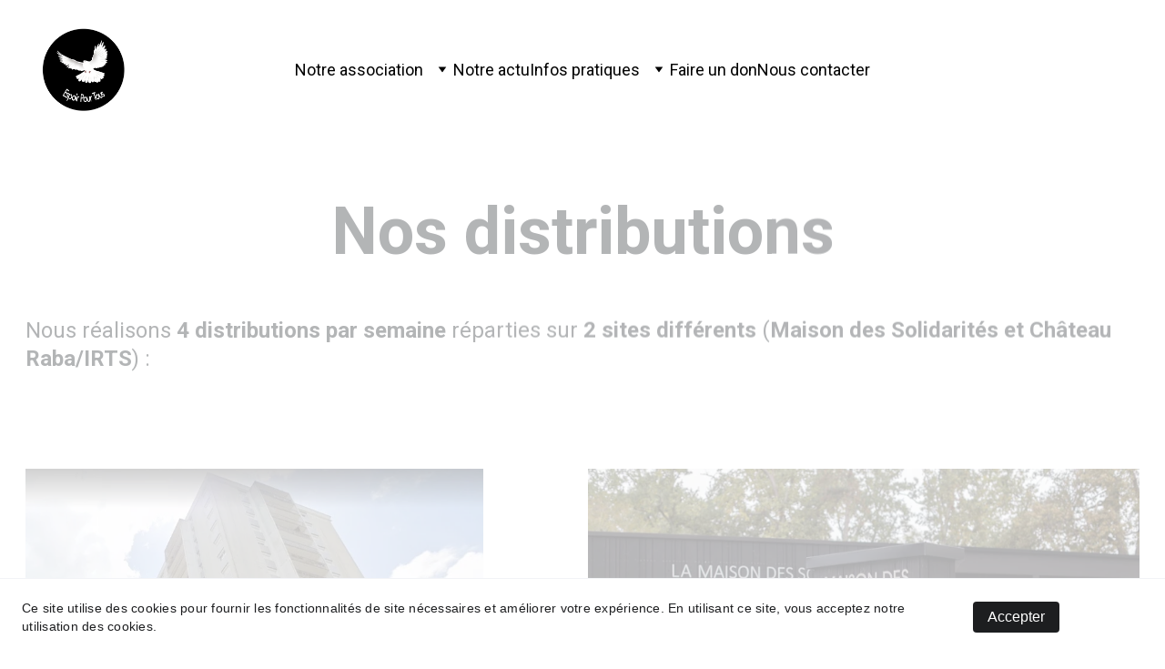

--- FILE ---
content_type: text/html
request_url: https://www.espoirpourtous.fr/nos-distributions
body_size: 47147
content:
<!DOCTYPE html><html lang="fr"> <head><meta charset="utf-8"><meta name="viewport" content="width=device-width, initial-scale=1.0"><meta name="generator" content="Hostinger Website Builder"><script type="application/ld+json">{"@context":"https://schema.org/","name":"Nos distributions de colis alimentaires à Talence - Espoir Pour Tous","url":"https://espoirpourtous.fr/nos-distributions","description":"Découvrez les détails de nos distributions de colis alimentaires à Talence sur la page 'Nos Distributions' d'Espoir Pour Tous. Consultez les jours, horaires et lieux où nous apportons de l'aide alimentaire à ceux dans le besoin. Suivez notre calendrier pour rester informé et rejoignez-nous dans notre engagement contre la précarité. Ensemble, construisons un avenir plus solidaire et bienveillant.","inLanguage":"fr","keywords":["Talence","aide alimentaire","Distributions"],"@type":"WebPage"}</script><!--[--><link rel="preconnect" href="https://assets.zyrosite.com"><!----><!----><!----><!----><!--[--><link rel="alternate" hreflang="x-default" href="https://espoirpourtous.fr/nos-distributions"><link rel="alternate" hreflang="fr" href="https://espoirpourtous.fr/nos-distributions"><!--]--><link href="https://cdn.zyrosite.com/u1/google-fonts/font-faces?family=Spartan:wght@400;700&amp;family=Roboto:wght@400;700&amp;family=Inter:wght@400;500&amp;display=swap" rel="preconnect" crossorigin="true"><link href="https://cdn.zyrosite.com/u1/google-fonts/font-faces?family=Spartan:wght@400;700&amp;family=Roboto:wght@400;700&amp;family=Inter:wght@400;500&amp;display=swap" rel="preload" as="style"><link href="https://cdn.zyrosite.com/u1/google-fonts/font-faces?family=Spartan:wght@400;700&amp;family=Roboto:wght@400;700&amp;family=Inter:wght@400;500&amp;display=swap" rel="stylesheet" referrerpolicy="no-referrer"><title>Nos distributions de colis alimentaires à Talence - Espoir Pour Tous | Espoir Pour Tous</title><meta name="description" content="Découvrez les détails de nos distributions de colis alimentaires à Talence sur la page &#39;Nos Distributions&#39; d&#39;Espoir Pour Tous. Consultez les jours, horaires et lieux où nous apportons de l&#39;aide alimentaire à ceux dans le besoin. Suivez notre calendrier pour rester informé et rejoignez-nous dans notre engagement contre la précarité. Ensemble, construisons un avenir plus solidaire et bienveillant."><link rel="icon" size="16x16" href="https://assets.zyrosite.com/cdn-cgi/image/format=auto,w=16,h=16,fit=crop,f=png/AzG8vN06jlsMbX1W/logo-mxBlGX4bQnUZkWJo.png"><link rel="icon" size="32x32" href="https://assets.zyrosite.com/cdn-cgi/image/format=auto,w=32,h=32,fit=crop,f=png/AzG8vN06jlsMbX1W/logo-mxBlGX4bQnUZkWJo.png"><link rel="icon" size="192x192" href="https://assets.zyrosite.com/cdn-cgi/image/format=auto,w=192,h=192,fit=crop,f=png/AzG8vN06jlsMbX1W/logo-mxBlGX4bQnUZkWJo.png"><link rel="apple-touch-icon" href="https://assets.zyrosite.com/cdn-cgi/image/format=auto,w=180,h=180,fit=crop,f=png/AzG8vN06jlsMbX1W/logo-mxBlGX4bQnUZkWJo.png"><meta content="https://espoirpourtous.fr/nos-distributions" property="og:url"><link rel="canonical" href="https://espoirpourtous.fr/nos-distributions"><meta content="Nos distributions de colis alimentaires à Talence - Espoir Pour Tous | Espoir Pour Tous" property="og:title"><meta name="twitter:title" content="Nos distributions de colis alimentaires à Talence - Espoir Pour Tous | Espoir Pour Tous"><meta content="website" property="og:type"><meta property="og:description" content="Découvrez les détails de nos distributions de colis alimentaires à Talence sur la page &#39;Nos Distributions&#39; d&#39;Espoir Pour Tous. Consultez les jours, horaires et lieux où nous apportons de l&#39;aide alimentaire à ceux dans le besoin. Suivez notre calendrier pour rester informé et rejoignez-nous dans notre engagement contre la précarité. Ensemble, construisons un avenir plus solidaire et bienveillant."><meta name="twitter:description" content="Découvrez les détails de nos distributions de colis alimentaires à Talence sur la page &#39;Nos Distributions&#39; d&#39;Espoir Pour Tous. Consultez les jours, horaires et lieux où nous apportons de l&#39;aide alimentaire à ceux dans le besoin. Suivez notre calendrier pour rester informé et rejoignez-nous dans notre engagement contre la précarité. Ensemble, construisons un avenir plus solidaire et bienveillant."><meta property="og:site_name" content="Espoir Pour Tous"><meta name="keywords" content="Talence, aide alimentaire, Distributions"><meta property="og:image"><meta name="twitter:image"><meta content="" property="og:image:alt"><meta content="" name="twitter:image:alt"><meta name="twitter:card" content="summary_large_image"><!----><!--]--><style></style><link rel="prefetch" href="https://assets.zyrosite.com/AzG8vN06jlsMbX1W/traffic.txt"><style>
    body {
        font-family: 'Roboto', sans-serif;
        background-color: b7e4b6;
        /* max-width: 400px; */
        margin: auto;
        /* padding: 20px; */
        border-radius: 10px;
    }

    form {
       max-width: 535px; 
     }
    label {
        font-weight: medium;
        font-size: 16px;
        display: block;
        /* margin-top: 10px; */
        color: #1A1A1A;
    }
    input, textarea, button {
        /* width: 100%; */
        padding: 10px;
        /* margin-top: 5px; */
        border: 1px solid #ccc;
        border-radius: 5px;
    }
    button {
        background-color: #37474f;
        color: white;
        font-size: 16px;
        border: none;
        cursor: pointer;
    }
    button:hover {
        background-color: #263238;
    }
    .radio-group {
        margin-top: 10px;
    }
    .radio-group label {
        display: flex;
        align-items: center;
        font-weight: normal;
    }
    .radio-group input {
        margin-right: 10px;
    }


    .user-info label {
    margin-bottom: 20px;
}

    .user-info input {
    width: 100%;
    margin-top: 5px;
    padding: 16px;
    border-radius: 0;

}

.user-info-radio {
    margin-bottom: 20px;
}

.radio-box {
    display: flex;
    align-items: center;
    margin-top: 4px;
}

.radio-box input {
    margin-right: 5px;
     width: 13px;
    height: 13px;
}

.question-p {
    margin-bottom: 5px;
}

.file-attachment {
    margin-bottom: 20px;
}

.file-attachment label {
    margin-bottom: 5px;
}
.file-attachment input {
    border: none;
    padding: 0;
}
.send-box input {
    background: #495867;
    padding: 14px 36px;
    color: white;
    font-size: 16px;
    font-family: Roboto;
    border: none;
    transition: all 0.4s ease-in-out;
}

.send-box input:hover {
    cursor: pointer;
    background: #303f4e;
}

</style><script>(function(){const postDate = null;

			const currentDate = new Date().setHours(0, 0, 0, 0);
			const postPublishDate = new Date(postDate).setHours(0, 0, 0, 0);

			if (postPublishDate && currentDate < postPublishDate) {
				window.location.replace('/');
			}
		})();</script><link rel="stylesheet" href="/_astro-1768401247759/_slug_.C3EpV5Zt.css">
<style>:root{--color-meteorite-dark: #2f1c6a;--color-meteorite-dark-2: #1F1346;--color-meteorite: #8c85ff;--color-meteorite-light: #d5dfff;--color-primary-dark: #5025d1;--color-primary: #673de6;--color-primary-light: #ebe4ff;--color-primary-charts: #B39EF3;--color-danger-dark: #d63163;--color-danger: #fc5185;--color-danger-light: #ffe8ef;--color-danger-charts: #FEA8C2;--color-warning-dark: #fea419;--color-warning-dark-2: #9F6000;--color-warning-charts: #FFD28C;--color-warning: #ffcd35;--color-warning-light: #fff8e2;--color-success-dark: #008361;--color-success: #00b090;--color-success-light: #def4f0;--color-dark: #1d1e20;--color-gray-dark: #36344d;--color-gray: #727586;--color-gray-border: #dadce0;--color-gray-light: #f2f3f6;--color-light: #fff;--color-azure: #357df9;--color-azure-light: #e3ebf9;--color-azure-dark: #265ab2;--color-indigo: #6366F1;--color-neutral-200: #D8DAE0}.whats-app-bubble{position:fixed;right:20px;bottom:24px;z-index:19;display:flex;cursor:pointer;border-radius:100px;box-shadow:#00000026 0 4px 12px}#wtpQualitySign_fixedCSS,#wtpQualitySign_popupCSS{bottom:10px!important}#wtpQualitySign_fixedCSS{z-index:17!important}#wtpQualitySign_popupCSS{z-index:18!important}
</style></head> <body> <div> <style>astro-island,astro-slot,astro-static-slot{display:contents}</style><script>(()=>{var e=async t=>{await(await t())()};(self.Astro||(self.Astro={})).only=e;window.dispatchEvent(new Event("astro:only"));})();</script><script>(()=>{var A=Object.defineProperty;var g=(i,o,a)=>o in i?A(i,o,{enumerable:!0,configurable:!0,writable:!0,value:a}):i[o]=a;var d=(i,o,a)=>g(i,typeof o!="symbol"?o+"":o,a);{let i={0:t=>m(t),1:t=>a(t),2:t=>new RegExp(t),3:t=>new Date(t),4:t=>new Map(a(t)),5:t=>new Set(a(t)),6:t=>BigInt(t),7:t=>new URL(t),8:t=>new Uint8Array(t),9:t=>new Uint16Array(t),10:t=>new Uint32Array(t),11:t=>1/0*t},o=t=>{let[l,e]=t;return l in i?i[l](e):void 0},a=t=>t.map(o),m=t=>typeof t!="object"||t===null?t:Object.fromEntries(Object.entries(t).map(([l,e])=>[l,o(e)]));class y extends HTMLElement{constructor(){super(...arguments);d(this,"Component");d(this,"hydrator");d(this,"hydrate",async()=>{var b;if(!this.hydrator||!this.isConnected)return;let e=(b=this.parentElement)==null?void 0:b.closest("astro-island[ssr]");if(e){e.addEventListener("astro:hydrate",this.hydrate,{once:!0});return}let c=this.querySelectorAll("astro-slot"),n={},h=this.querySelectorAll("template[data-astro-template]");for(let r of h){let s=r.closest(this.tagName);s!=null&&s.isSameNode(this)&&(n[r.getAttribute("data-astro-template")||"default"]=r.innerHTML,r.remove())}for(let r of c){let s=r.closest(this.tagName);s!=null&&s.isSameNode(this)&&(n[r.getAttribute("name")||"default"]=r.innerHTML)}let p;try{p=this.hasAttribute("props")?m(JSON.parse(this.getAttribute("props"))):{}}catch(r){let s=this.getAttribute("component-url")||"<unknown>",v=this.getAttribute("component-export");throw v&&(s+=` (export ${v})`),console.error(`[hydrate] Error parsing props for component ${s}`,this.getAttribute("props"),r),r}let u;await this.hydrator(this)(this.Component,p,n,{client:this.getAttribute("client")}),this.removeAttribute("ssr"),this.dispatchEvent(new CustomEvent("astro:hydrate"))});d(this,"unmount",()=>{this.isConnected||this.dispatchEvent(new CustomEvent("astro:unmount"))})}disconnectedCallback(){document.removeEventListener("astro:after-swap",this.unmount),document.addEventListener("astro:after-swap",this.unmount,{once:!0})}connectedCallback(){if(!this.hasAttribute("await-children")||document.readyState==="interactive"||document.readyState==="complete")this.childrenConnectedCallback();else{let e=()=>{document.removeEventListener("DOMContentLoaded",e),c.disconnect(),this.childrenConnectedCallback()},c=new MutationObserver(()=>{var n;((n=this.lastChild)==null?void 0:n.nodeType)===Node.COMMENT_NODE&&this.lastChild.nodeValue==="astro:end"&&(this.lastChild.remove(),e())});c.observe(this,{childList:!0}),document.addEventListener("DOMContentLoaded",e)}}async childrenConnectedCallback(){let e=this.getAttribute("before-hydration-url");e&&await import(e),this.start()}async start(){let e=JSON.parse(this.getAttribute("opts")),c=this.getAttribute("client");if(Astro[c]===void 0){window.addEventListener(`astro:${c}`,()=>this.start(),{once:!0});return}try{await Astro[c](async()=>{let n=this.getAttribute("renderer-url"),[h,{default:p}]=await Promise.all([import(this.getAttribute("component-url")),n?import(n):()=>()=>{}]),u=this.getAttribute("component-export")||"default";if(!u.includes("."))this.Component=h[u];else{this.Component=h;for(let f of u.split("."))this.Component=this.Component[f]}return this.hydrator=p,this.hydrate},e,this)}catch(n){console.error(`[astro-island] Error hydrating ${this.getAttribute("component-url")}`,n)}}attributeChangedCallback(){this.hydrate()}}d(y,"observedAttributes",["props"]),customElements.get("astro-island")||customElements.define("astro-island",y)}})();</script><astro-island uid="Zo1Wa8" component-url="/_astro-1768401247759/ClientHead.D_84IZIp.js" component-export="default" renderer-url="/_astro-1768401247759/client._QGovuvf.js" props="{&quot;page-noindex&quot;:[0,false],&quot;canonical-url&quot;:[0,&quot;https://espoirpourtous.fr/nos-distributions&quot;],&quot;site-meta&quot;:[0,{&quot;version&quot;:[0,197],&quot;template&quot;:[0,&quot;unitis&quot;],&quot;customMeta&quot;:[0,&quot;&lt;style&gt;\n    body {\n        font-family: &#39;Roboto&#39;, sans-serif;\n        background-color: b7e4b6;\n        /* max-width: 400px; */\n        margin: auto;\n        /* padding: 20px; */\n        border-radius: 10px;\n    }\n\n    form {\n       max-width: 535px; \n     }\n    label {\n        font-weight: medium;\n        font-size: 16px;\n        display: block;\n        /* margin-top: 10px; */\n        color: #1A1A1A;\n    }\n    input, textarea, button {\n        /* width: 100%; */\n        padding: 10px;\n        /* margin-top: 5px; */\n        border: 1px solid #ccc;\n        border-radius: 5px;\n    }\n    button {\n        background-color: #37474f;\n        color: white;\n        font-size: 16px;\n        border: none;\n        cursor: pointer;\n    }\n    button:hover {\n        background-color: #263238;\n    }\n    .radio-group {\n        margin-top: 10px;\n    }\n    .radio-group label {\n        display: flex;\n        align-items: center;\n        font-weight: normal;\n    }\n    .radio-group input {\n        margin-right: 10px;\n    }\n\n\n    .user-info label {\n    margin-bottom: 20px;\n}\n\n    .user-info input {\n    width: 100%;\n    margin-top: 5px;\n    padding: 16px;\n    border-radius: 0;\n\n}\n\n.user-info-radio {\n    margin-bottom: 20px;\n}\n\n.radio-box {\n    display: flex;\n    align-items: center;\n    margin-top: 4px;\n}\n\n.radio-box input {\n    margin-right: 5px;\n     width: 13px;\n    height: 13px;\n}\n\n.question-p {\n    margin-bottom: 5px;\n}\n\n.file-attachment {\n    margin-bottom: 20px;\n}\n\n.file-attachment label {\n    margin-bottom: 5px;\n}\n.file-attachment input {\n    border: none;\n    padding: 0;\n}\n.send-box input {\n    background: #495867;\n    padding: 14px 36px;\n    color: white;\n    font-size: 16px;\n    font-family: Roboto;\n    border: none;\n    transition: all 0.4s ease-in-out;\n}\n\n.send-box input:hover {\n    cursor: pointer;\n    background: #303f4e;\n}\n\n&lt;/style&gt;\n&lt;form id=\&quot;contactForm\&quot;&gt;\n    &lt;div class=\&quot;user-info\&quot;&gt;\n        &lt;label&gt;Nom*: &lt;input type=\&quot;text\&quot; id=\&quot;name\&quot; required&gt;&lt;/label&gt;\n        &lt;label&gt;Prénom*: &lt;input type=\&quot;text\&quot; id=\&quot;firstnam\&quot; required&gt;&lt;/label&gt;\n        &lt;label&gt;Téléphone*: &lt;input type=\&quot;tel\&quot; id=\&quot;phone\&quot; required&gt;&lt;/label&gt;\n        &lt;label&gt;Email*: &lt;input type=\&quot;email\&quot; id=\&quot;mail\&quot; required&gt;&lt;/label&gt;\n    &lt;/div&gt;\n\n\n&lt;!-- Boutons radio --&gt;\n\n\n&lt;div class=\&quot;user-info-radio\&quot;&gt;\n    &lt;p class=\&quot;question-p\&quot;&gt;Êtes-vous étudiant IRTS ?*&lt;/p&gt;\n    &lt;div class=\&quot;radio-box\&quot;&gt;\n        &lt;input type=\&quot;radio\&quot; name=\&quot;student\&quot; value=\&quot;Oui\&quot; required&gt;\n        &lt;label&gt; Oui&lt;/label&gt;\n    &lt;/div&gt;\n    &lt;div class=\&quot;radio-box\&quot;&gt;\n        &lt;input type=\&quot;radio\&quot; name=\&quot;student\&quot; value=\&quot;Non\&quot; required&gt;\n        &lt;label&gt; Non&lt;/label&gt;\n    &lt;/div&gt;\n&lt;/div&gt;\n&lt;div class=\&quot;user-info-radio\&quot;&gt;\n    &lt;p class=\&quot;question-p\&quot;&gt;Jour de distribution*&lt;/p&gt;\n    &lt;div class=\&quot;radio-box\&quot;&gt;\n        &lt;input type=\&quot;radio\&quot; name=\&quot;colis_time\&quot; value=\&quot;mercredi_12h\&quot; required&gt; \n        &lt;label&gt;Mercredi - 12h&lt;/label&gt;\n    &lt;/div&gt;\n    &lt;div class=\&quot;radio-box\&quot;&gt;\n        &lt;input type=\&quot;radio\&quot; name=\&quot;colis_time\&quot; value=\&quot;Jeudi_12h\&quot; required&gt;\n        &lt;label&gt; Jeudi - 12h (IRTS uniquement)&lt;/label&gt;\n    &lt;/div&gt;\n    &lt;div class=\&quot;radio-box\&quot;&gt;\n        &lt;input type=\&quot;radio\&quot; name=\&quot;colis_time\&quot; value=\&quot; Samedi_12h\&quot; required&gt;  \n        &lt;label&gt;Samedi - 12h&lt;/label&gt;\n    &lt;/div&gt;\n\n&lt;/div&gt;\n\n\n&lt;div class=\&quot;user-info-radio\&quot;&gt;\n    &lt;p class=\&quot;question-p\&quot;&gt;Type de colis (gratuit)*&lt;/p&gt;\n    &lt;div class=\&quot;radio-box\&quot;&gt;\n        &lt;input type=\&quot;radio\&quot; name=\&quot;colis_type\&quot; value=\&quot; Avec_viande\&quot; required&gt; \n        &lt;label&gt;Avec viande&lt;/label&gt;\n    &lt;/div&gt;\n    \n    &lt;div class=\&quot;radio-box\&quot;&gt;\n        &lt;input type=\&quot;radio\&quot; name=\&quot;colis_type\&quot; value=\&quot; Sans_viande\&quot; required&gt;\n        &lt;label&gt;Sans viande&lt;/label&gt;\n    &lt;/div&gt;\n&lt;/div&gt;\n\n&lt;div class=\&quot;file-attachment\&quot;&gt;\n    &lt;label&gt;Carte étudiant*: &lt;/label&gt;\n    &lt;input type=\&quot;file\&quot; id=\&quot;file\&quot; required&gt;\n&lt;/div&gt;\n\n&lt;div class=\&quot;send-box\&quot;&gt;\n    &lt;input type=\&quot;submit\&quot;&gt;\n&lt;/div&gt;\n\n&lt;/form&gt;\n\n&lt;div id=\&quot;spinner\&quot; style=\&quot;display: none; text-align: center; margin-top: 10px;\&quot;&gt;\n    &lt;img src=\&quot;https://i.gifer.com/ZZ5H.gif\&quot; alt=\&quot;Chargement...\&quot; width=\&quot;50\&quot;&gt;\n&lt;/div&gt;\n\n&lt;script&gt;\ndocument.getElementById(\&quot;contactForm\&quot;).addEventListener(\&quot;submit\&quot;, function(event) {\n    event.preventDefault();\n\n    const submitButton = document.querySelector(\&quot;.send-box input\&quot;);\n    const spinner = document.getElementById(\&quot;spinner\&quot;);\n\n    spinner.style.display = \&quot;block\&quot;;\n    submitButton.disabled = true;\n\n    const formData = new FormData();\n    formData.append(\&quot;name\&quot;, document.getElementById(\&quot;name\&quot;).value);\n    formData.append(\&quot;firstnam\&quot;, document.getElementById(\&quot;firstnam\&quot;).value);\n    formData.append(\&quot;phone\&quot;, document.getElementById(\&quot;phone\&quot;).value);\n    formData.append(\&quot;mail\&quot;, document.getElementById(\&quot;mail\&quot;).value);\n\n    const student = document.querySelector(&#39;input[name=\&quot;student\&quot;]:checked&#39;)?.value;\n    const colis_time = document.querySelector(&#39;input[name=\&quot;colis_time\&quot;]:checked&#39;)?.value;\n    const colis_type = document.querySelector(&#39;input[name=\&quot;colis_type\&quot;]:checked&#39;)?.value;\n    const fileInput = document.getElementById(\&quot;file\&quot;);\n\n    if (!student || !colis_time || !colis_type || !fileInput.files.length) {\n        alert(\&quot;❌ Erreur : Tous les champs sont obligatoires, y compris le fichier.\&quot;);\n        spinner.style.display = \&quot;none\&quot;;\n        submitButton.disabled = false;\n        return;\n    }\n\n    formData.append(\&quot;student\&quot;, student);\n    formData.append(\&quot;colis_time\&quot;, colis_time);\n    formData.append(\&quot;colis_type\&quot;, colis_type);\n    formData.append(\&quot;file\&quot;, fileInput.files[0]);\n\n    fetch(\&quot;https://fastapi-email-sender.onrender.com/api/send-email/\&quot;, {\n        method: \&quot;POST\&quot;,\n        body: formData\n    })\n    .then(async response =&gt; {\n        const data = await response.json();\n        if (!response.ok) {\n            throw new Error(data.detail || \&quot;Une erreur inconnue est survenue\&quot;);\n        }\n        return data;\n    })\n    .then(data =&gt; {\n        alert(\&quot;✅ Succès : \&quot; + data.message);\n        document.getElementById(\&quot;contactForm\&quot;).reset();\n    })\n    .catch(error =&gt; {\n        alert(\&quot;❌ Erreur : \&quot; + error.message);\n    })\n    .finally(() =&gt; {\n        spinner.style.display = \&quot;none\&quot;;\n        submitButton.disabled = false;\n    });\n});\n&lt;/script&gt;&quot;],&quot;buttonSetId&quot;:[0,&quot;1&quot;],&quot;faviconPath&quot;:[0,&quot;logo-mxBlGX4bQnUZkWJo.png&quot;],&quot;defaultLocale&quot;:[0,&quot;fr&quot;],&quot;ecommerceType&quot;:[0,&quot;zyro&quot;],&quot;facebookPixel&quot;:[0,&quot;1091158779090756&quot;],&quot;faviconOrigin&quot;:[0,&quot;assets&quot;],&quot;ecommerceStoreId&quot;:[0,&quot;store_01HDKF04K1KAJ26QAZ5KNK8T8J&quot;],&quot;customBodyElements&quot;:[0,&quot;&lt;div class=\&quot;user-info\&quot;&gt;&lt;/div&gt;&lt;div class=\&quot;file-attachment\&quot;&gt;&lt;/div&gt;&lt;div class=\&quot;send-box\&quot;&gt;&lt;/div&gt;&lt;div id=\&quot;spinner\&quot;&gt;&lt;/div&gt;&lt;script&gt;\ndocument.getElementById(\&quot;contactForm\&quot;).addEventListener(\&quot;submit\&quot;, function(event) {\n    event.preventDefault();\n\n    const submitButton = document.querySelector(\&quot;.send-box input\&quot;);\n    const spinner = document.getElementById(\&quot;spinner\&quot;);\n\n    spinner.style.display = \&quot;block\&quot;;\n    submitButton.disabled = true;\n\n    const formData = new FormData();\n    formData.append(\&quot;name\&quot;, document.getElementById(\&quot;name\&quot;).value);\n    formData.append(\&quot;firstnam\&quot;, document.getElementById(\&quot;firstnam\&quot;).value);\n    formData.append(\&quot;phone\&quot;, document.getElementById(\&quot;phone\&quot;).value);\n    formData.append(\&quot;mail\&quot;, document.getElementById(\&quot;mail\&quot;).value);\n\n    const student = document.querySelector(&#39;input[name=\&quot;student\&quot;]:checked&#39;)?.value;\n    const colis_time = document.querySelector(&#39;input[name=\&quot;colis_time\&quot;]:checked&#39;)?.value;\n    const colis_type = document.querySelector(&#39;input[name=\&quot;colis_type\&quot;]:checked&#39;)?.value;\n    const fileInput = document.getElementById(\&quot;file\&quot;);\n\n    if (!student || !colis_time || !colis_type || !fileInput.files.length) {\n        alert(\&quot;❌ Erreur : Tous les champs sont obligatoires, y compris le fichier.\&quot;);\n        spinner.style.display = \&quot;none\&quot;;\n        submitButton.disabled = false;\n        return;\n    }\n\n    formData.append(\&quot;student\&quot;, student);\n    formData.append(\&quot;colis_time\&quot;, colis_time);\n    formData.append(\&quot;colis_type\&quot;, colis_type);\n    formData.append(\&quot;file\&quot;, fileInput.files[0]);\n\n    fetch(\&quot;https://fastapi-email-sender.onrender.com/api/send-email/\&quot;, {\n        method: \&quot;POST\&quot;,\n        body: formData\n    })\n    .then(async response =&gt; {\n        const data = await response.json();\n        if (!response.ok) {\n            throw new Error(data.detail || \&quot;Une erreur inconnue est survenue\&quot;);\n        }\n        return data;\n    })\n    .then(data =&gt; {\n        alert(\&quot;✅ Succès : \&quot; + data.message);\n        document.getElementById(\&quot;contactForm\&quot;).reset();\n    })\n    .catch(error =&gt; {\n        alert(\&quot;❌ Erreur : \&quot; + error.message);\n    })\n    .finally(() =&gt; {\n        spinner.style.display = \&quot;none\&quot;;\n        submitButton.disabled = false;\n    });\n});\n&lt;/script&gt;&quot;],&quot;customHeadElements&quot;:[0,&quot;&lt;style&gt;\n    body {\n        font-family: &#39;Roboto&#39;, sans-serif;\n        background-color: b7e4b6;\n        /* max-width: 400px; */\n        margin: auto;\n        /* padding: 20px; */\n        border-radius: 10px;\n    }\n\n    form {\n       max-width: 535px; \n     }\n    label {\n        font-weight: medium;\n        font-size: 16px;\n        display: block;\n        /* margin-top: 10px; */\n        color: #1A1A1A;\n    }\n    input, textarea, button {\n        /* width: 100%; */\n        padding: 10px;\n        /* margin-top: 5px; */\n        border: 1px solid #ccc;\n        border-radius: 5px;\n    }\n    button {\n        background-color: #37474f;\n        color: white;\n        font-size: 16px;\n        border: none;\n        cursor: pointer;\n    }\n    button:hover {\n        background-color: #263238;\n    }\n    .radio-group {\n        margin-top: 10px;\n    }\n    .radio-group label {\n        display: flex;\n        align-items: center;\n        font-weight: normal;\n    }\n    .radio-group input {\n        margin-right: 10px;\n    }\n\n\n    .user-info label {\n    margin-bottom: 20px;\n}\n\n    .user-info input {\n    width: 100%;\n    margin-top: 5px;\n    padding: 16px;\n    border-radius: 0;\n\n}\n\n.user-info-radio {\n    margin-bottom: 20px;\n}\n\n.radio-box {\n    display: flex;\n    align-items: center;\n    margin-top: 4px;\n}\n\n.radio-box input {\n    margin-right: 5px;\n     width: 13px;\n    height: 13px;\n}\n\n.question-p {\n    margin-bottom: 5px;\n}\n\n.file-attachment {\n    margin-bottom: 20px;\n}\n\n.file-attachment label {\n    margin-bottom: 5px;\n}\n.file-attachment input {\n    border: none;\n    padding: 0;\n}\n.send-box input {\n    background: #495867;\n    padding: 14px 36px;\n    color: white;\n    font-size: 16px;\n    font-family: Roboto;\n    border: none;\n    transition: all 0.4s ease-in-out;\n}\n\n.send-box input:hover {\n    cursor: pointer;\n    background: #303f4e;\n}\n\n&lt;/style&gt;&quot;],&quot;isCookieBarEnabled&quot;:[0,true],&quot;isPrivateModeActive&quot;:[0,false],&quot;demoEcommerceStoreId&quot;:[0,&quot;store_01GS3WKJ5FX9PR0RZKFVSFGQGX&quot;],&quot;shouldAddWWWPrefixToDomain&quot;:[0,false],&quot;isExistingStoreWithDynamicTemplate&quot;:[0,true]}],&quot;domain&quot;:[0,&quot;espoirpourtous.fr&quot;]}" ssr client="only" opts="{&quot;name&quot;:&quot;ClientHead&quot;,&quot;value&quot;:&quot;vue&quot;}"></astro-island> <script>(()=>{var e=async t=>{await(await t())()};(self.Astro||(self.Astro={})).load=e;window.dispatchEvent(new Event("astro:load"));})();</script><astro-island uid="Z7F8oq" prefix="v1" component-url="/_astro-1768401247759/Page.TEMFRGzR.js" component-export="default" renderer-url="/_astro-1768401247759/client._QGovuvf.js" props="{&quot;pageData&quot;:[0,{&quot;pages&quot;:[0,{&quot;home&quot;:[0,{&quot;meta&quot;:[0,{&quot;title&quot;:[0,&quot;Espoir Pour Tous&quot;],&quot;noindex&quot;:[0,false],&quot;keywords&quot;:[1,[[0,&quot;Espoir Pour Tous&quot;],[0,&quot;solidarité&quot;],[0,&quot;bénévolat&quot;]]],&quot;password&quot;:[0,&quot;&quot;],&quot;ogImageAlt&quot;:[0,&quot;&quot;],&quot;description&quot;:[0,&quot;Découvrez Espoir Pour Tous, une association engagée depuis 2014 à Talence. Nous luttons contre le gaspillage alimentaire, aidons les plus démunis et mobilisons des bénévoles pour un impact solidaire et durable.&quot;],&quot;focusKeyword&quot;:[0,&quot;Espoir Pour Tous&quot;],&quot;passwordDesign&quot;:[0,&quot;default&quot;],&quot;passwordBackText&quot;:[0,&quot;Retour à&quot;],&quot;passwordButtonText&quot;:[0,&quot;Entrer&quot;],&quot;passwordHeadingText&quot;:[0,&quot;Espace invité&quot;],&quot;passwordSubheadingText&quot;:[0,&quot;Veuillez entrer le mot de passe pour accéder à la page&quot;],&quot;passwordPlaceholderText&quot;:[0,&quot;Tapez votre mot de passe&quot;]}],&quot;name&quot;:[0,&quot;Accueil&quot;],&quot;slug&quot;:[0,&quot;&quot;],&quot;type&quot;:[0,&quot;default&quot;],&quot;blocks&quot;:[1,[[0,&quot;VH4D8h0187UZGjinW3N0s&quot;],[0,&quot;zUBQCm&quot;],[0,&quot;m8pXTbXJUOOpV55I_sNGo&quot;],[0,&quot;z0kzD7&quot;],[0,&quot;80OkocdWTf-3mnqlBJoT1&quot;],[0,&quot;znHNBX&quot;],[0,&quot;zidYDB&quot;]]],&quot;hiddenSlots&quot;:[1,[]]}],&quot;z-2GIo&quot;:[0,{&quot;meta&quot;:[0,{&quot;title&quot;:[0,&quot;Mécénat : Soutenez Espoir Pour Tous dans la lutte contre la précarité et le gaspillage alimentaire&quot;],&quot;noindex&quot;:[0,false],&quot;keywords&quot;:[1,[[0,&quot;mécène&quot;],[0,&quot;mécénat&quot;],[0,&quot;lutte contre la précarité&quot;]]],&quot;password&quot;:[0,&quot;&quot;],&quot;ogImageAlt&quot;:[0,&quot;&quot;],&quot;description&quot;:[0,&quot;Mécénat : Participez à une cause solidaire avec Espoir Pour Tous ! Soutenez la lutte contre le gaspillage alimentaire et l’aide aux familles en difficulté à Talence. Financez des projets concrets comme l’achat d’un camion frigorifique pour intensifier nos actions. &quot;],&quot;focusKeyword&quot;:[0,&quot;mécénat&quot;],&quot;passwordDesign&quot;:[0,&quot;default&quot;],&quot;passwordBackText&quot;:[0,&quot;Retour à&quot;],&quot;passwordButtonText&quot;:[0,&quot;Entrer&quot;],&quot;passwordHeadingText&quot;:[0,&quot;Espace invité&quot;],&quot;passwordSubheadingText&quot;:[0,&quot;Veuillez entrer le mot de passe pour accéder à la page&quot;],&quot;passwordPlaceholderText&quot;:[0,&quot;Tapez votre mot de passe&quot;]}],&quot;name&quot;:[0,&quot;Mécénat&quot;],&quot;slug&quot;:[0,&quot;mecenat&quot;],&quot;type&quot;:[0,&quot;default&quot;],&quot;blocks&quot;:[1,[[0,&quot;zt4Wjl&quot;],[0,&quot;zvgcqi&quot;]]],&quot;hiddenSlots&quot;:[1,[]]}],&quot;z-hybI&quot;:[0,{&quot;date&quot;:[0,&quot;2024-03-13T09:43:36.322Z&quot;],&quot;meta&quot;:[0,{&quot;title&quot;:[0,&quot;Course Espoir Pour Tous - Top départ !&quot;],&quot;ogImageAlt&quot;:[0,&quot;&quot;],&quot;description&quot;:[0,&quot;Découvrez l&#39;événement incontournable de cette année : la Course Espoir Pour Tous ! Plongez au cœur d&#39;une journée dédiée à la solidarité et à la lutte contre la précarité alimentaire. Venez nombreux participer à cette course engagée et faire la différence dans la vie de ceux qui en ont besoin. Restez connectés pour plus d&#39;informations sur cet événement exceptionnel.&quot;],&quot;ogImagePath&quot;:[0,&quot;capture-daa-c-cran-2024-03-08-a-19.09.15-mP4NBZJlQBiwKQql.png&quot;],&quot;ogImageOrigin&quot;:[0,&quot;assets&quot;]}],&quot;name&quot;:[0,&quot;Course Espoir Pour Tous - Top départ !&quot;],&quot;slug&quot;:[0,&quot;course-espoir-pour-tous-top-depart-&quot;],&quot;type&quot;:[0,&quot;blog&quot;],&quot;blocks&quot;:[1,[[0,&quot;z-b3ce&quot;],[0,&quot;z-8sRz&quot;]]],&quot;isDraft&quot;:[0,false],&quot;categories&quot;:[1,[]],&quot;hiddenSlots&quot;:[1,[]],&quot;coverImageAlt&quot;:[0,&quot;&quot;],&quot;minutesToRead&quot;:[0,&quot;1&quot;],&quot;coverImagePath&quot;:[0,&quot;capture-daa-c-cran-2024-03-08-a-19.09.15-mP4NBZJlQBiwKQql.png&quot;],&quot;coverImageOrigin&quot;:[0,&quot;assets&quot;]}],&quot;z01XBL&quot;:[0,{&quot;meta&quot;:[0,{&quot;title&quot;:[0,&quot;Rejoignez-nous : Bénévolat et aide alimentaire&quot;],&quot;noindex&quot;:[0,false],&quot;keywords&quot;:[1,[[0,&quot;Bénévolat&quot;],[0,&quot;Aide alimentaire&quot;],[0,&quot;Rejoignez-nous&quot;]]],&quot;password&quot;:[0,&quot;&quot;],&quot;ogImageAlt&quot;:[0,&quot;&quot;],&quot;description&quot;:[0,&quot;Rejoignez-nous : Espoir Pour Tous et devenez acteur du changement ! Bénévolat, services civiques, stages ou actions ponctuelles, engagez-vous à nos côtés pour lutter contre le gaspillage alimentaire et soutenir les familles en difficulté. Ensemble, faisons la différence !&quot;],&quot;focusKeyword&quot;:[0,&quot;Rejoignez-nous&quot;],&quot;passwordDesign&quot;:[0,&quot;default&quot;],&quot;passwordBackText&quot;:[0,&quot;Retour à&quot;],&quot;passwordButtonText&quot;:[0,&quot;Entrer&quot;],&quot;passwordHeadingText&quot;:[0,&quot;Espace invité&quot;],&quot;passwordSubheadingText&quot;:[0,&quot;Veuillez entrer le mot de passe pour accéder à la page&quot;],&quot;passwordPlaceholderText&quot;:[0,&quot;Tapez votre mot de passe&quot;]}],&quot;name&quot;:[0,&quot;Nous rejoindre&quot;],&quot;slug&quot;:[0,&quot;rejoignez-nous&quot;],&quot;type&quot;:[0,&quot;default&quot;],&quot;blocks&quot;:[1,[[0,&quot;zqk6Dh&quot;],[0,&quot;zjv0zV&quot;],[0,&quot;zClUqo&quot;],[0,&quot;za-pp0&quot;],[0,&quot;zyKbDt&quot;]]],&quot;hiddenSlots&quot;:[1,[]]}],&quot;z1W7cW&quot;:[0,{&quot;date&quot;:[0,&quot;2025-04-02T09:24:13.116Z&quot;],&quot;meta&quot;:[0,{&quot;title&quot;:[0,&quot;Précarité hygiénique : un enjeu majeur pour les étudiants en France&quot;],&quot;ogImageAlt&quot;:[0,&quot;&quot;],&quot;description&quot;:[0,&quot;L’hygiène est un besoin fondamental, mais pour de nombreux étudiants en situation de précarité, l’accès aux produits d’hygiène reste un défi quotidien. Entre le coût de la vie, les frais de scolarité et les dépenses courantes, certains doivent faire des choix difficiles, au détriment de leur bien-être.&quot;],&quot;ogImagePath&quot;:[0,&quot;pexels-polina-tankilevitch-3735619-AQExXaVXPru8WM5b.jpg&quot;],&quot;ogImageOrigin&quot;:[0,&quot;assets&quot;]}],&quot;name&quot;:[0,&quot;Précarité hygiénique : un enjeu majeur pour les étudiants en France&quot;],&quot;slug&quot;:[0,&quot;precarite-hygienique-un-enjeu-majeur-pour-les-etudiants-en-france&quot;],&quot;type&quot;:[0,&quot;blog&quot;],&quot;blocks&quot;:[1,[[0,&quot;zV4sBv&quot;],[0,&quot;zIu1O3&quot;]]],&quot;isDraft&quot;:[0,false],&quot;categories&quot;:[1,[]],&quot;coverImageAlt&quot;:[0,&quot;&quot;],&quot;minutesToRead&quot;:[0,&quot;1&quot;],&quot;coverImagePath&quot;:[0,&quot;pexels-polina-tankilevitch-3735619-AQExXaVXPru8WM5b.jpg&quot;],&quot;coverImageOrigin&quot;:[0,&quot;assets&quot;]}],&quot;z1gaS5&quot;:[0,{&quot;date&quot;:[0,&quot;2024-11-01&quot;],&quot;meta&quot;:[0,{&quot;title&quot;:[0,&quot;Planning du mois de novembre&quot;],&quot;ogImageAlt&quot;:[0,&quot;&quot;],&quot;description&quot;:[0,&quot;Découvrez le planning du mois de novembre&quot;],&quot;ogImagePath&quot;:[0,&quot;bannieire-site-planning-du-mois-dWxy58aZWWcavrXp.png&quot;],&quot;ogImageOrigin&quot;:[0,&quot;assets&quot;]}],&quot;name&quot;:[0,&quot;Planning du mois de novembre&quot;],&quot;slug&quot;:[0,&quot;planning-du-mois-de-novembre&quot;],&quot;type&quot;:[0,&quot;blog&quot;],&quot;blocks&quot;:[1,[[0,&quot;z9Z02U&quot;],[0,&quot;zT4uQT&quot;]]],&quot;isDraft&quot;:[0,false],&quot;categories&quot;:[1,[]],&quot;hiddenSlots&quot;:[1,[]],&quot;coverImageAlt&quot;:[0,&quot;&quot;],&quot;minutesToRead&quot;:[0,&quot;1&quot;],&quot;coverImagePath&quot;:[0,&quot;bannieire-site-planning-du-mois-dWxy58aZWWcavrXp.png&quot;],&quot;coverImageOrigin&quot;:[0,&quot;assets&quot;]}],&quot;z2lchP&quot;:[0,{&quot;date&quot;:[0,&quot;2025-11-20&quot;],&quot;meta&quot;:[0,{&quot;title&quot;:[0,&quot;Mettre en lumière nos bénévoles : le cœur vivant d’Espoir Pour Tous ❤️&quot;],&quot;ogImageAlt&quot;:[0,&quot;&quot;],&quot;description&quot;:[0,&quot;Chez Espoir Pour Tous, nos actions n’auraient tout simplement pas la même portée sans celles et ceux qui, chaque semaine, donnent de leur temps, de leur énergie et de leur bienveillance : nos bénévoles.\nIls sont étudiants, parents, actifs, retraités… mais tous ont un point commun : l’envie d’aider et de créer du lien.&quot;],&quot;ogImagePath&quot;:[0,&quot;capture-daeicran-2025-12-02-ai-15.22.20-neyhNwu9tXUTxjsm.png&quot;],&quot;ogImageOrigin&quot;:[0,&quot;assets&quot;]}],&quot;name&quot;:[0,&quot;Mettre en lumière nos bénévoles : le cœur vivant d’Espoir Pour Tous ❤️&quot;],&quot;slug&quot;:[0,&quot;mettre-en-lumiere-nos-benevoles-le-coeur-vivant-despoir-pour-tous-&quot;],&quot;type&quot;:[0,&quot;blog&quot;],&quot;blocks&quot;:[1,[[0,&quot;zlYP_L&quot;],[0,&quot;zuIR4T&quot;]]],&quot;isDraft&quot;:[0,false],&quot;categories&quot;:[1,[]],&quot;coverImageAlt&quot;:[0,&quot;&quot;],&quot;minutesToRead&quot;:[0,&quot;2&quot;],&quot;coverImagePath&quot;:[0,&quot;capture-daeicran-2025-12-02-ai-15.22.20-neyhNwu9tXUTxjsm.png&quot;],&quot;coverImageOrigin&quot;:[0,&quot;assets&quot;]}],&quot;z5onLl&quot;:[0,{&quot;date&quot;:[0,&quot;2025-01-26T08:26:17.971Z&quot;],&quot;meta&quot;:[0,{&quot;title&quot;:[0,&quot;Un mois de succès pour notre panier anti-gaspi !&quot;],&quot;ogImageAlt&quot;:[0,&quot;&quot;],&quot;description&quot;:[0,&quot;Depuis son lancement début janvier, notre panier anti-gaspi rencontre un franc succès ! Ce dispositif, qui s&#39;inscrit dans notre mission de lutte contre le gaspillage alimentaire, permet à chacun de repartir avec un panier alimentaire, composé de fruits, légumes ou produits frais, pour seulement 3 euros.&quot;],&quot;ogImagePath&quot;:[0,&quot;store_01hdkf04k1kaj26qaz5knk8t8j_assets_1736329157049-panierantigaspi-legumes-mePbJlkDy0uKR18e.png&quot;],&quot;ogImageOrigin&quot;:[0,&quot;assets&quot;]}],&quot;name&quot;:[0,&quot;Un mois de succès pour notre panier anti-gaspi !&quot;],&quot;slug&quot;:[0,&quot;un-mois-de-succes-pour-notre-panier-anti-gaspi-&quot;],&quot;type&quot;:[0,&quot;blog&quot;],&quot;blocks&quot;:[1,[[0,&quot;zo3lWG&quot;],[0,&quot;zRvyt7&quot;]]],&quot;isDraft&quot;:[0,false],&quot;categories&quot;:[1,[]],&quot;hiddenSlots&quot;:[1,[]],&quot;coverImageAlt&quot;:[0,&quot;&quot;],&quot;minutesToRead&quot;:[0,&quot;1&quot;],&quot;coverImagePath&quot;:[0,&quot;store_01hdkf04k1kaj26qaz5knk8t8j_assets_1736329157049-panierantigaspi-legumes-mePbJlkDy0uKR18e.png&quot;],&quot;coverImageOrigin&quot;:[0,&quot;assets&quot;]}],&quot;z61y6J&quot;:[0,{&quot;date&quot;:[0,&quot;2025-12-04T14:42:50.797Z&quot;],&quot;meta&quot;:[0,{&quot;title&quot;:[0,&quot;Congélation : les aliments qu’on oublie, mais qui se conservent très bien&quot;],&quot;ogImageAlt&quot;:[0,&quot;cereal and three buns&quot;],&quot;description&quot;:[0,&quot;Réduire le gaspillage alimentaire commence souvent par de petits gestes simples.\nLa congélation en fait partie : elle permet de prolonger la durée de vie des aliments, de mieux gérer ses courses et d’éviter que des produits encore consommables ne se retrouvent à la poubelle.\n\nPourtant, de nombreux aliments du quotidien sont jetés alors qu’ils peuvent être congelés sans perdre en qualité. Voici un tour d’horizon des produits que l’on peut facilement préserver grâce au froid.&quot;],&quot;ogImagePath&quot;:[0,&quot;photo-1509440159596-0249088772ff&quot;],&quot;ogImageOrigin&quot;:[0,&quot;unsplash&quot;]}],&quot;name&quot;:[0,&quot;Congélation : les aliments qu’on oublie, mais qui se conservent très bien&quot;],&quot;slug&quot;:[0,&quot;congelation-les-aliments-quon-oublie-mais-qui-se-conservent-tres-bien&quot;],&quot;type&quot;:[0,&quot;blog&quot;],&quot;blocks&quot;:[1,[[0,&quot;z3z2XH&quot;],[0,&quot;zDj-qN&quot;]]],&quot;isDraft&quot;:[0,false],&quot;categories&quot;:[1,[]],&quot;coverImageAlt&quot;:[0,&quot;cereal and three buns&quot;],&quot;minutesToRead&quot;:[0,&quot;2&quot;],&quot;coverImagePath&quot;:[0,&quot;photo-1509440159596-0249088772ff&quot;],&quot;coverImageOrigin&quot;:[0,&quot;unsplash&quot;]}],&quot;z6AQLJ&quot;:[0,{&quot;date&quot;:[0,&quot;2025-10-26&quot;],&quot;meta&quot;:[0,{&quot;title&quot;:[0,&quot;Retour sur nos couscous solidaire&quot;],&quot;ogImageAlt&quot;:[0,&quot;&quot;],&quot;description&quot;:[0,&quot;Ce samedi 25 octobre, l’équipe d’Espoir Pour Tous a organisé un couscous solidaire gratuit à la Maison des Solidarités de Talence. Voici un petit retour en quelques mots.&quot;],&quot;ogImagePath&quot;:[0,&quot;whatsapp-image-2025-10-29-at-18.43.23-aPJfz99sFPJl4d1Y.jpeg&quot;],&quot;ogImageOrigin&quot;:[0,&quot;assets&quot;]}],&quot;name&quot;:[0,&quot;Retour sur nos couscous solidaire&quot;],&quot;slug&quot;:[0,&quot;retour-sur-nos-couscous-solidaire&quot;],&quot;type&quot;:[0,&quot;blog&quot;],&quot;blocks&quot;:[1,[[0,&quot;z966Fh&quot;],[0,&quot;zXFI2L&quot;]]],&quot;isDraft&quot;:[0,false],&quot;categories&quot;:[1,[]],&quot;coverImageAlt&quot;:[0,&quot;&quot;],&quot;minutesToRead&quot;:[0,&quot;1&quot;],&quot;coverImagePath&quot;:[0,&quot;whatsapp-image-2025-10-29-at-18.43.23-aPJfz99sFPJl4d1Y.jpeg&quot;],&quot;coverImageOrigin&quot;:[0,&quot;assets&quot;]}],&quot;z6ekP4&quot;:[0,{&quot;date&quot;:[0,&quot;2024-09-27T01:52:25.169Z&quot;],&quot;meta&quot;:[0,{&quot;title&quot;:[0,&quot;Programme du mois d&#39;octobre&quot;],&quot;ogImageAlt&quot;:[0,&quot;&quot;],&quot;description&quot;:[0,&quot;Le mois d’octobre s’annonce riche en événements chez Espoir Pour Tous ! Découvrez ci-dessous nos activités de solidarité et de partage pour ce mois placé sous le signe de l&#39;inclusion et de la convivialité.&quot;],&quot;ogImagePath&quot;:[0,&quot;bannieire-site-planning-du-mois-YX4y5yrBDkiObxkn.png&quot;],&quot;ogImageOrigin&quot;:[0,&quot;assets&quot;]}],&quot;name&quot;:[0,&quot;Programme du mois d&#39;octobre&quot;],&quot;slug&quot;:[0,&quot;programme-du-mois-doctobre&quot;],&quot;type&quot;:[0,&quot;blog&quot;],&quot;blocks&quot;:[1,[[0,&quot;z-RNxc&quot;],[0,&quot;zI5qUi&quot;]]],&quot;isDraft&quot;:[0,false],&quot;categories&quot;:[1,[]],&quot;hiddenSlots&quot;:[1,[]],&quot;coverImageAlt&quot;:[0,&quot;&quot;],&quot;minutesToRead&quot;:[0,&quot;1&quot;],&quot;coverImagePath&quot;:[0,&quot;bannieire-site-planning-du-mois-YX4y5yrBDkiObxkn.png&quot;],&quot;coverImageOrigin&quot;:[0,&quot;assets&quot;]}],&quot;z8Twf9&quot;:[0,{&quot;date&quot;:[0,&quot;2025-04-09T09:06:37.461Z&quot;],&quot;meta&quot;:[0,{&quot;title&quot;:[0,&quot;Vide-grenier solidaire au Château de Thouars 🛍️&quot;],&quot;ogImageAlt&quot;:[0,&quot;&quot;],&quot;description&quot;:[0,&quot;Le 8 mai 2025, l’association Espoir Pour Tous vous donne rendez-vous de 8h à 17h au Château de Thouars à Talence pour une grande journée de partage, de bonnes affaires… et de solidarité !&quot;],&quot;ogImagePath&quot;:[0,&quot;chatgpt-image-2-avr.-2025-15_37_44-1-AR0LJn8Ky1SeBgbB.png&quot;],&quot;ogImageOrigin&quot;:[0,&quot;assets&quot;]}],&quot;name&quot;:[0,&quot;Vide-grenier solidaire au Château de Thouars 🛍️&quot;],&quot;slug&quot;:[0,&quot;vide-grenier-solidaire-au-chateau-de-thouars-&quot;],&quot;type&quot;:[0,&quot;blog&quot;],&quot;blocks&quot;:[1,[[0,&quot;zlGXlb&quot;],[0,&quot;zkjiPk&quot;]]],&quot;isDraft&quot;:[0,false],&quot;categories&quot;:[1,[]],&quot;coverImageAlt&quot;:[0,&quot;&quot;],&quot;minutesToRead&quot;:[0,&quot;1&quot;],&quot;coverImagePath&quot;:[0,&quot;chatgpt-image-2-avr.-2025-15_37_44-1-AR0LJn8Ky1SeBgbB.png&quot;],&quot;coverImageOrigin&quot;:[0,&quot;assets&quot;]}],&quot;zAEEOL&quot;:[0,{&quot;date&quot;:[0,&quot;2025-04-02T13:57:32.705Z&quot;],&quot;meta&quot;:[0,{&quot;title&quot;:[0,&quot;Faites un don : Ensemble, luttons contre la précarité et le gaspillage alimentaire 💙&quot;],&quot;ogImageAlt&quot;:[0,&quot;&quot;],&quot;description&quot;:[0,&quot;Chaque jour, des centaines de familles, d’étudiants et de personnes en difficulté comptent sur notre association pour accéder à une aide alimentaire et à des produits de première nécessité. Grâce à votre générosité, nous pouvons continuer à distribuer des repas, des paniers anti-gaspi et des kits d’hygiène à ceux qui en ont le plus besoin.&quot;],&quot;ogImagePath&quot;:[0,&quot;img_2003-dJoZGDRBl6F27Gn9.png&quot;],&quot;ogImageOrigin&quot;:[0,&quot;assets&quot;]}],&quot;name&quot;:[0,&quot;Faites un don : Ensemble, luttons contre la précarité et le gaspillage alimentaire 💙&quot;],&quot;slug&quot;:[0,&quot;faites-un-don-ensemble-luttons-contre-la-precarite-et-le-gaspillage-alimentaire-&quot;],&quot;type&quot;:[0,&quot;blog&quot;],&quot;blocks&quot;:[1,[[0,&quot;zbXmQk&quot;],[0,&quot;ze5KSC&quot;]]],&quot;isDraft&quot;:[0,false],&quot;categories&quot;:[1,[]],&quot;coverImageAlt&quot;:[0,&quot;&quot;],&quot;minutesToRead&quot;:[0,&quot;1&quot;],&quot;coverImagePath&quot;:[0,&quot;img_2003-dJoZGDRBl6F27Gn9.png&quot;],&quot;coverImageOrigin&quot;:[0,&quot;assets&quot;]}],&quot;zBYC8U&quot;:[0,{&quot;date&quot;:[0,&quot;2025-05-31&quot;],&quot;meta&quot;:[0,{&quot;title&quot;:[0,&quot;Le programme de juin 🌼&quot;],&quot;ogImageAlt&quot;:[0,&quot;&quot;],&quot;description&quot;:[0,&quot;Des ateliers, du partage et des sourires : le mois de juin promet d’être vivant chez Espoir Pour Tous !&quot;],&quot;ogImagePath&quot;:[0,&quot;bannieire-site-planning-du-mois-AMq8z4JpEBuaDWpE.png&quot;],&quot;ogImageOrigin&quot;:[0,&quot;assets&quot;]}],&quot;name&quot;:[0,&quot;Le programme de juin 🌼&quot;],&quot;slug&quot;:[0,&quot;le-programme-de-juin-&quot;],&quot;type&quot;:[0,&quot;blog&quot;],&quot;blocks&quot;:[1,[[0,&quot;z0KfXU&quot;],[0,&quot;zaOE7Q&quot;]]],&quot;isDraft&quot;:[0,false],&quot;categories&quot;:[1,[]],&quot;coverImageAlt&quot;:[0,&quot;&quot;],&quot;minutesToRead&quot;:[0,&quot;1&quot;],&quot;coverImagePath&quot;:[0,&quot;bannieire-site-planning-du-mois-AMq8z4JpEBuaDWpE.png&quot;],&quot;coverImageOrigin&quot;:[0,&quot;assets&quot;]}],&quot;zBxKQZ&quot;:[0,{&quot;date&quot;:[0,&quot;2024-12-12T08:36:01.184Z&quot;],&quot;meta&quot;:[0,{&quot;title&quot;:[0,&quot;L&#39;atelier bien-être : Entre prendre soin de soi et sensibilisation au self-made&quot;],&quot;ogImageAlt&quot;:[0,&quot;&quot;],&quot;description&quot;:[0,&quot;Un moment de détente et de partage autour de la fabrication de soins naturels, pour allier bien-être et simplicité&quot;],&quot;ogImagePath&quot;:[0,&quot;e17255a0-aef5-4476-950c-153077e1bd7f-YKb65J52bpsM9q2d.JPG&quot;],&quot;ogImageOrigin&quot;:[0,&quot;assets&quot;]}],&quot;name&quot;:[0,&quot;L&#39;atelier bien-être : Entre prendre soin de soi et sensibilisation au self-made&quot;],&quot;slug&quot;:[0,&quot;latelier-bien-etre-entre-prendre-soin-de-soi-et-sensibilisation-au-self-made&quot;],&quot;type&quot;:[0,&quot;blog&quot;],&quot;blocks&quot;:[1,[[0,&quot;zsqVEK&quot;],[0,&quot;zcKmUJ&quot;]]],&quot;isDraft&quot;:[0,false],&quot;categories&quot;:[1,[]],&quot;hiddenSlots&quot;:[1,[]],&quot;coverImageAlt&quot;:[0,&quot;&quot;],&quot;minutesToRead&quot;:[0,&quot;1&quot;],&quot;coverImagePath&quot;:[0,&quot;e17255a0-aef5-4476-950c-153077e1bd7f-YKb65J52bpsM9q2d.JPG&quot;],&quot;coverImageOrigin&quot;:[0,&quot;assets&quot;]}],&quot;zBxlTv&quot;:[0,{&quot;meta&quot;:[0,{&quot;title&quot;:[0,&quot;Conditions générales d’utilisation (CGU) | Espoir Pour Tous&quot;],&quot;noindex&quot;:[0,false],&quot;keywords&quot;:[1,[[0,&quot;Conditions générales d&#39;utilisation&quot;]]],&quot;password&quot;:[0,&quot;&quot;],&quot;ogImageAlt&quot;:[0,&quot;&quot;],&quot;description&quot;:[0,&quot;Conditions générales d&#39;utilisation : Prenez connaissance des conditions générales d’utilisation de notre site et de nos services pour naviguer en toute confiance et en toute transparence. En naviguant sur notre site, vous acceptez nos conditions générales d’utilisation.&quot;],&quot;focusKeyword&quot;:[0,&quot;Conditions générales d&#39;utilisation&quot;],&quot;passwordDesign&quot;:[0,&quot;default&quot;],&quot;passwordBackText&quot;:[0,&quot;Retour à&quot;],&quot;passwordButtonText&quot;:[0,&quot;Entrer&quot;],&quot;passwordHeadingText&quot;:[0,&quot;Espace invité&quot;],&quot;passwordSubheadingText&quot;:[0,&quot;Veuillez entrer le mot de passe pour accéder à la page&quot;],&quot;passwordPlaceholderText&quot;:[0,&quot;Tapez votre mot de passe&quot;]}],&quot;name&quot;:[0,&quot;Termes et conditions&quot;],&quot;slug&quot;:[0,&quot;conditions-generales-dutilisation&quot;],&quot;type&quot;:[0,&quot;default&quot;],&quot;blocks&quot;:[1,[[0,&quot;zPvGRm&quot;]]],&quot;hiddenSlots&quot;:[1,[]]}],&quot;zC3Y9b&quot;:[0,{&quot;date&quot;:[0,&quot;2025-12-22T09:55:58.132Z&quot;],&quot;meta&quot;:[0,{&quot;title&quot;:[0,&quot;Fermeture hivernale de l’association : du 25 décembre au 6 janvier inclus&quot;],&quot;ogImageAlt&quot;:[0,&quot;&quot;],&quot;description&quot;:[0,&quot;À l’approche des fêtes de fin d’année, l’association Espoir Pour Tous prendra une pause hivernale afin de permettre à l’équipe, aux bénévoles et aux volontaires de se reposer après une année particulièrement intense et engagée.&quot;],&quot;ogImagePath&quot;:[0,&quot;congeis-hiver-k9AO2ocXNuQRLhuK.png&quot;],&quot;ogImageOrigin&quot;:[0,&quot;assets&quot;]}],&quot;name&quot;:[0,&quot;Fermeture hivernale de l’association : du 25 décembre au 6 janvier inclus&quot;],&quot;slug&quot;:[0,&quot;fermeture-hivernale-de-lassociation-du-25-decembre-au-6-janvier-inclus&quot;],&quot;type&quot;:[0,&quot;blog&quot;],&quot;blocks&quot;:[1,[[0,&quot;zYASlg&quot;],[0,&quot;zDwAtC&quot;]]],&quot;isDraft&quot;:[0,false],&quot;categories&quot;:[1,[]],&quot;coverImageAlt&quot;:[0,&quot;&quot;],&quot;minutesToRead&quot;:[0,&quot;1&quot;],&quot;coverImagePath&quot;:[0,&quot;congeis-hiver-k9AO2ocXNuQRLhuK.png&quot;],&quot;coverImageOrigin&quot;:[0,&quot;assets&quot;]}],&quot;zCS7fH&quot;:[0,{&quot;date&quot;:[0,&quot;2025-06-18T08:14:30.847Z&quot;],&quot;meta&quot;:[0,{&quot;title&quot;:[0,&quot;Première action solidaire à l’étranger : cap sur l’Algérie !&quot;],&quot;ogImageAlt&quot;:[0,&quot;&quot;],&quot;description&quot;:[0,&quot;L’association Espoir Pour Tous lance sa première action humanitaire à l’étranger : une grande collecte de fournitures scolaires pour une école en situation de précarité en Algérie.&quot;],&quot;ogImagePath&quot;:[0,&quot;mido-art-nip2ckjwghm-unsplash-ALpPw4GOJ7T7kjOq.jpg&quot;],&quot;ogImageOrigin&quot;:[0,&quot;assets&quot;]}],&quot;name&quot;:[0,&quot;Première action solidaire à l’étranger : cap sur l’Algérie !&quot;],&quot;slug&quot;:[0,&quot;premiere-action-solidaire-a-letranger-cap-sur-lalgerie-&quot;],&quot;type&quot;:[0,&quot;blog&quot;],&quot;blocks&quot;:[1,[[0,&quot;z83Ci8&quot;],[0,&quot;zlatgX&quot;]]],&quot;isDraft&quot;:[0,false],&quot;categories&quot;:[1,[]],&quot;coverImageAlt&quot;:[0,&quot;&quot;],&quot;minutesToRead&quot;:[0,&quot;1&quot;],&quot;coverImagePath&quot;:[0,&quot;mido-art-nip2ckjwghm-unsplash-ALpPw4GOJ7T7kjOq.jpg&quot;],&quot;coverImageOrigin&quot;:[0,&quot;assets&quot;]}],&quot;zCcXML&quot;:[0,{&quot;date&quot;:[0,&quot;2025-05-21T12:16:54.755Z&quot;],&quot;meta&quot;:[0,{&quot;title&quot;:[0,&quot;Couscous solidaire à l’IRTS : un moment chaleureux et plein de saveurs&quot;],&quot;ogImageAlt&quot;:[0,&quot;&quot;],&quot;description&quot;:[0,&quot;Ce mardi 20 mai, notre équipe s’est rendue à l’IRTS de Talence pour partager un couscous solidaire préparé avec soin et servi à près de 80 personnes.&quot;],&quot;ogImagePath&quot;:[0,&quot;img_2448-dJoZRG1V36uqoa9R.jpg&quot;],&quot;ogImageOrigin&quot;:[0,&quot;assets&quot;]}],&quot;name&quot;:[0,&quot;Couscous solidaire à l’IRTS : un moment chaleureux et plein de saveurs&quot;],&quot;slug&quot;:[0,&quot;couscous-solidaire-a-lirts-un-moment-chaleureux-et-plein-de-saveurs&quot;],&quot;type&quot;:[0,&quot;blog&quot;],&quot;blocks&quot;:[1,[[0,&quot;zrAdBW&quot;],[0,&quot;z8RKno&quot;]]],&quot;isDraft&quot;:[0,false],&quot;categories&quot;:[1,[]],&quot;coverImageAlt&quot;:[0,&quot;&quot;],&quot;minutesToRead&quot;:[0,&quot;1&quot;],&quot;coverImagePath&quot;:[0,&quot;img_2448-dJoZRG1V36uqoa9R.jpg&quot;],&quot;coverImageOrigin&quot;:[0,&quot;assets&quot;]}],&quot;zDYXYW&quot;:[0,{&quot;date&quot;:[0,&quot;2025-03-23&quot;],&quot;meta&quot;:[0,{&quot;title&quot;:[0,&quot;Précarité : une réalité qui touche de plus en plus de personnes&quot;],&quot;ogImageAlt&quot;:[0,&quot;&quot;],&quot;description&quot;:[0,&quot;La précarité, qu’elle soit alimentaire, hygiénique ou étudiante, est une problématique grandissante qui touche un nombre croissant de personnes en France. Chez Espoir Pour Tous, nous constatons chaque jour l’impact de cette situation et mettons en place des actions concrètes pour y répondre.&quot;],&quot;ogImagePath&quot;:[0,&quot;img_7772-Yle6X90JQBs9bNjG.jpg&quot;],&quot;ogImageOrigin&quot;:[0,&quot;assets&quot;]}],&quot;name&quot;:[0,&quot;Précarité : une réalité qui touche de plus en plus de personnes&quot;],&quot;slug&quot;:[0,&quot;precarite-une-realite-qui-touche-de-plus-en-plus-de-personnes&quot;],&quot;type&quot;:[0,&quot;blog&quot;],&quot;blocks&quot;:[1,[[0,&quot;zULfEP&quot;],[0,&quot;zQT5WX&quot;]]],&quot;isDraft&quot;:[0,false],&quot;categories&quot;:[1,[]],&quot;hiddenSlots&quot;:[1,[]],&quot;coverImageAlt&quot;:[0,&quot;&quot;],&quot;minutesToRead&quot;:[0,&quot;2&quot;],&quot;coverImagePath&quot;:[0,&quot;img_7772-Yle6X90JQBs9bNjG.jpg&quot;],&quot;coverImageOrigin&quot;:[0,&quot;assets&quot;]}],&quot;zDftiB&quot;:[0,{&quot;date&quot;:[0,&quot;2025-08-28&quot;],&quot;meta&quot;:[0,{&quot;title&quot;:[0,&quot;Fin de la collecte : cap sur l’Algérie pour nos fournitures scolaires&quot;],&quot;ogImageAlt&quot;:[0,&quot;&quot;],&quot;description&quot;:[0,&quot;Notre premier projet international franchit une étape importante : la collecte de fournitures scolaires pour une école en Algérie est désormais terminée, et les colis prennent la route !&quot;],&quot;ogImagePath&quot;:[0,&quot;capture-daeicran-2025-08-29-ai-21.01.21-m7VDL4pj3OieE1EL.png&quot;],&quot;ogImageOrigin&quot;:[0,&quot;assets&quot;]}],&quot;name&quot;:[0,&quot;Fin de la collecte : cap sur l’Algérie pour nos fournitures scolaires&quot;],&quot;slug&quot;:[0,&quot;fin-de-la-collecte-cap-sur-lalgerie-pour-nos-fournitures-scolaires&quot;],&quot;type&quot;:[0,&quot;blog&quot;],&quot;blocks&quot;:[1,[[0,&quot;z6_9Od&quot;],[0,&quot;zE5O3F&quot;]]],&quot;isDraft&quot;:[0,false],&quot;categories&quot;:[1,[]],&quot;coverImageAlt&quot;:[0,&quot;&quot;],&quot;minutesToRead&quot;:[0,&quot;1&quot;],&quot;coverImagePath&quot;:[0,&quot;capture-daeicran-2025-08-29-ai-21.01.21-m7VDL4pj3OieE1EL.png&quot;],&quot;coverImageOrigin&quot;:[0,&quot;assets&quot;]}],&quot;zDp_r5&quot;:[0,{&quot;date&quot;:[0,&quot;2025-06-14T10:28:56.422Z&quot;],&quot;meta&quot;:[0,{&quot;title&quot;:[0,&quot;Retour sur l’atelier fabrication du mercredi 11 juin&quot;],&quot;ogImageAlt&quot;:[0,&quot;&quot;],&quot;description&quot;:[0,&quot;Ce mercredi 11 juin, un nouvel atelier fabrication a réuni familles, enfants, jeunes permis et services civiques autour d’un moment convivial à la Maison des Solidarités.&quot;],&quot;ogImagePath&quot;:[0,&quot;whatsapp-image-2025-06-13-at-21.58.27-2-m6Lb1yqbr0IoxNZW.jpeg&quot;],&quot;ogImageOrigin&quot;:[0,&quot;assets&quot;]}],&quot;name&quot;:[0,&quot;Retour sur l’atelier fabrication du mercredi 11 juin&quot;],&quot;slug&quot;:[0,&quot;retour-sur-latelier-fabrication-du-mercredi-11-juin&quot;],&quot;type&quot;:[0,&quot;blog&quot;],&quot;blocks&quot;:[1,[[0,&quot;zCJV-_&quot;],[0,&quot;zqXjBz&quot;]]],&quot;isDraft&quot;:[0,false],&quot;categories&quot;:[1,[]],&quot;coverImageAlt&quot;:[0,&quot;&quot;],&quot;minutesToRead&quot;:[0,&quot;1&quot;],&quot;coverImagePath&quot;:[0,&quot;whatsapp-image-2025-06-13-at-21.58.27-2-m6Lb1yqbr0IoxNZW.jpeg&quot;],&quot;coverImageOrigin&quot;:[0,&quot;assets&quot;]}],&quot;zEOdOf&quot;:[0,{&quot;date&quot;:[0,&quot;2025-06-28&quot;],&quot;meta&quot;:[0,{&quot;title&quot;:[0,&quot;Adopter les bons gestes anti-gaspi au quotidien : simples, efficaces et accessibles à tous&quot;],&quot;ogImageAlt&quot;:[0,&quot;&quot;],&quot;description&quot;:[0,&quot;Dans un contexte où les enjeux environnementaux et sociaux deviennent de plus en plus pressants, la lutte contre le gaspillage alimentaire s’impose comme un engagement concret à la portée de chacun. Chez Espoir Pour Tous, nous sommes convaincus que chaque geste compte. Et c’est au quotidien, dans nos foyers, que tout commence.&quot;],&quot;ogImagePath&quot;:[0,&quot;pexels-mali-802221-YD0wjXWZkrCBQPRb.jpg&quot;],&quot;ogImageOrigin&quot;:[0,&quot;assets&quot;]}],&quot;name&quot;:[0,&quot;Adopter les bons gestes anti-gaspi au quotidien : simples, efficaces et accessibles à tous&quot;],&quot;slug&quot;:[0,&quot;adopter-les-bons-gestes-anti-gaspi-au-quotidien-simples-efficaces-et-accessibles-a-tous&quot;],&quot;type&quot;:[0,&quot;blog&quot;],&quot;blocks&quot;:[1,[[0,&quot;zyfvjT&quot;],[0,&quot;zxLkqR&quot;]]],&quot;isDraft&quot;:[0,false],&quot;categories&quot;:[1,[]],&quot;coverImageAlt&quot;:[0,&quot;&quot;],&quot;minutesToRead&quot;:[0,&quot;2&quot;],&quot;coverImagePath&quot;:[0,&quot;pexels-mali-802221-YD0wjXWZkrCBQPRb.jpg&quot;],&quot;coverImageOrigin&quot;:[0,&quot;assets&quot;]}],&quot;zEXn23&quot;:[0,{&quot;date&quot;:[0,&quot;2025-06-18T09:15:19.647Z&quot;],&quot;meta&quot;:[0,{&quot;title&quot;:[0,&quot;L’aide alimentaire étudiante : un pilier face à la précarité croissante&quot;],&quot;ogImageAlt&quot;:[0,&quot;&quot;],&quot;description&quot;:[0,&quot;Zoom sur notre engagement auprès des étudiants girondins à travers des distributions alimentaires gratuites ou à prix solidaire, organisées plusieurs fois par semaine.&quot;],&quot;ogImagePath&quot;:[0,&quot;img_2838-dJobr9B4pbT0lZ1n.jpg&quot;],&quot;ogImageOrigin&quot;:[0,&quot;assets&quot;]}],&quot;name&quot;:[0,&quot;L’aide alimentaire étudiante : un pilier face à la précarité croissante&quot;],&quot;slug&quot;:[0,&quot;laide-alimentaire-etudiante-un-pilier-face-a-la-precarite-croissante&quot;],&quot;type&quot;:[0,&quot;blog&quot;],&quot;blocks&quot;:[1,[[0,&quot;zKatkp&quot;],[0,&quot;zInlGP&quot;]]],&quot;isDraft&quot;:[0,false],&quot;categories&quot;:[1,[]],&quot;coverImageAlt&quot;:[0,&quot;&quot;],&quot;minutesToRead&quot;:[0,&quot;1&quot;],&quot;coverImagePath&quot;:[0,&quot;img_2838-dJobr9B4pbT0lZ1n.jpg&quot;],&quot;coverImageOrigin&quot;:[0,&quot;assets&quot;]}],&quot;zFRhIc&quot;:[0,{&quot;date&quot;:[0,&quot;2025-01-26T08:05:44.265Z&quot;],&quot;meta&quot;:[0,{&quot;title&quot;:[0,&quot;Retour du couscous solidaire !&quot;],&quot;ogImageAlt&quot;:[0,&quot;&quot;],&quot;description&quot;:[0,&quot;Retour sur le premier couscous solidaire de 2025 : un moment de partage inoubliable.&quot;],&quot;ogImagePath&quot;:[0,&quot;whatsapp-image-2025-01-25-at-17.29.29-A0x1j07yOKFw74qA.jpeg&quot;],&quot;ogImageOrigin&quot;:[0,&quot;assets&quot;]}],&quot;name&quot;:[0,&quot;Retour du couscous solidaire !&quot;],&quot;slug&quot;:[0,&quot;retour-du-couscous-solidaire-&quot;],&quot;type&quot;:[0,&quot;blog&quot;],&quot;blocks&quot;:[1,[[0,&quot;zHJifN&quot;],[0,&quot;zmWVOw&quot;]]],&quot;isDraft&quot;:[0,false],&quot;categories&quot;:[1,[]],&quot;hiddenSlots&quot;:[1,[]],&quot;coverImageAlt&quot;:[0,&quot;&quot;],&quot;minutesToRead&quot;:[0,&quot;1&quot;],&quot;coverImagePath&quot;:[0,&quot;whatsapp-image-2025-01-25-at-17.29.29-A0x1j07yOKFw74qA.jpeg&quot;],&quot;coverImageOrigin&quot;:[0,&quot;assets&quot;]}],&quot;zGTvyb&quot;:[0,{&quot;date&quot;:[0,&quot;2025-02-27&quot;],&quot;meta&quot;:[0,{&quot;title&quot;:[0,&quot;Retour sur notre Assemblée Générale de 2024&quot;],&quot;ogImageAlt&quot;:[0,&quot;&quot;],&quot;description&quot;:[0,&quot;Ce mercredi 26 février, nous avons tenu notre Assemblée Générale, un moment essentiel pour revenir sur l’année écoulée et dessiner ensemble les perspectives pour 2025.\n&quot;],&quot;ogImagePath&quot;:[0,&quot;capture-daeicran-2025-03-02-ai-18.45.55-A0x1Mj5O9zSj88r1.png&quot;],&quot;ogImageOrigin&quot;:[0,&quot;assets&quot;]}],&quot;name&quot;:[0,&quot;Retour sur notre Assemblée Générale de 2024&quot;],&quot;slug&quot;:[0,&quot;retour-sur-notre-assemblee-generale-de-2024&quot;],&quot;type&quot;:[0,&quot;blog&quot;],&quot;blocks&quot;:[1,[[0,&quot;zxakrR&quot;],[0,&quot;zZ3c60&quot;]]],&quot;isDraft&quot;:[0,false],&quot;categories&quot;:[1,[]],&quot;hiddenSlots&quot;:[1,[]],&quot;coverImageAlt&quot;:[0,&quot;&quot;],&quot;minutesToRead&quot;:[0,&quot;1&quot;],&quot;coverImagePath&quot;:[0,&quot;capture-daeicran-2025-03-02-ai-18.45.55-A0x1Mj5O9zSj88r1.png&quot;],&quot;coverImageOrigin&quot;:[0,&quot;assets&quot;]}],&quot;zHecqZ&quot;:[0,{&quot;meta&quot;:[0,{&quot;title&quot;:[0,&quot;Panier Anti-Gaspi – Lutter contre le gaspillage alimentaire | Espoir Pour Tous&quot;],&quot;noindex&quot;:[0,false],&quot;keywords&quot;:[1,[[0,&quot;panier anti-gaspi&quot;]]],&quot;password&quot;:[0,&quot;&quot;],&quot;ogImageAlt&quot;:[0,&quot;&quot;],&quot;description&quot;:[0,&quot;Chaque semaine, Espoir Pour Tous propose un système de click and collect de panier anti-gaspi composés d’invendus encore consommables. Une action solidaire et écologique ouverte à tous, sans adhésion, pour lutter contre le gaspillage alimentaire.&quot;],&quot;ogImagePath&quot;:[0,&quot;panier-anti-gaspi-YBgeoZbZ2DILx2x3.png&quot;],&quot;focusKeyword&quot;:[0,&quot;panier anti-gaspi&quot;],&quot;ogImageOrigin&quot;:[0,&quot;assets&quot;],&quot;passwordDesign&quot;:[0,&quot;default&quot;],&quot;passwordBackText&quot;:[0,&quot;Retour à&quot;],&quot;passwordButtonText&quot;:[0,&quot;Entrer&quot;],&quot;passwordHeadingText&quot;:[0,&quot;Espace invité&quot;],&quot;passwordSubheadingText&quot;:[0,&quot;Veuillez entrer le mot de passe pour accéder à la page&quot;],&quot;passwordPlaceholderText&quot;:[0,&quot;Tapez votre mot de passe&quot;]}],&quot;name&quot;:[0,&quot;Le panier anti-gaspi&quot;],&quot;slug&quot;:[0,&quot;le-panier-anti-gaspi&quot;],&quot;type&quot;:[0,&quot;default&quot;],&quot;blocks&quot;:[1,[[0,&quot;z3WRgl&quot;]]],&quot;hiddenSlots&quot;:[1,[]]}],&quot;zHzwua&quot;:[0,{&quot;date&quot;:[0,&quot;2024-09-02&quot;],&quot;meta&quot;:[0,{&quot;title&quot;:[0,&quot;La précarité étudiante&quot;],&quot;ogImageAlt&quot;:[0,&quot;&quot;],&quot;description&quot;:[0,&quot;À la rentrée 2024, la précarité étudiante atteint des sommets inquiétants. Avec près de 20% des étudiants vivant sous le seuil de pauvreté, les défis pour poursuivre des études dans des conditions dignes se multiplient. La hausse continue des coûts de la vie met une pression énorme sur les jeunes, 76% d&#39;entre eux déclarant avoir des difficultés financières pour couvrir les dépenses de base, telles que le logement ou l&#39;alimentation.&quot;],&quot;ogImagePath&quot;:[0,&quot;pexels-pixabay-247899-YX4bJXWyQyUparOP.jpg&quot;],&quot;ogImageOrigin&quot;:[0,&quot;assets&quot;]}],&quot;name&quot;:[0,&quot;La précarité étudiante&quot;],&quot;slug&quot;:[0,&quot;la-precarite-etudiante&quot;],&quot;type&quot;:[0,&quot;blog&quot;],&quot;blocks&quot;:[1,[[0,&quot;zcwQsn&quot;],[0,&quot;zShebl&quot;]]],&quot;isDraft&quot;:[0,false],&quot;categories&quot;:[1,[]],&quot;hiddenSlots&quot;:[1,[]],&quot;coverImageAlt&quot;:[0,&quot;&quot;],&quot;minutesToRead&quot;:[0,&quot;1&quot;],&quot;coverImagePath&quot;:[0,&quot;pexels-pixabay-247899-YX4bJXWyQyUparOP.jpg&quot;],&quot;coverImageOrigin&quot;:[0,&quot;assets&quot;]}],&quot;zIRpq9&quot;:[0,{&quot;date&quot;:[0,&quot;2025-09-22T16:46:30.628Z&quot;],&quot;meta&quot;:[0,{&quot;title&quot;:[0,&quot;DLC du chocolat : savoir reconnaître s’il est encore bon&quot;],&quot;ogImageAlt&quot;:[0,&quot;brown and white chocolate bar&quot;],&quot;description&quot;:[0,&quot;Le chocolat fait partie des produits qui se conservent longtemps, même après sa date limite de consommation. Pourtant, par précaution ou par méconnaissance, beaucoup de tablettes encore comestibles finissent à la poubelle. Voici quelques repères simples pour éviter le gaspillage.&quot;],&quot;ogImagePath&quot;:[0,&quot;photo-1627647227768-705244233b56&quot;],&quot;ogImageOrigin&quot;:[0,&quot;unsplash&quot;]}],&quot;name&quot;:[0,&quot;DLC du chocolat : savoir reconnaître s’il est encore bon&quot;],&quot;slug&quot;:[0,&quot;dlc-du-chocolat-savoir-reconnaitre-sil-est-encore-bon&quot;],&quot;type&quot;:[0,&quot;blog&quot;],&quot;blocks&quot;:[1,[[0,&quot;zcbX6I&quot;],[0,&quot;zgC-w9&quot;]]],&quot;isDraft&quot;:[0,false],&quot;categories&quot;:[1,[]],&quot;coverImageAlt&quot;:[0,&quot;brown and white chocolate bar&quot;],&quot;minutesToRead&quot;:[0,&quot;1&quot;],&quot;coverImagePath&quot;:[0,&quot;photo-1627647227768-705244233b56&quot;],&quot;coverImageOrigin&quot;:[0,&quot;unsplash&quot;]}],&quot;zKWGwO&quot;:[0,{&quot;date&quot;:[0,&quot;2024-12-22&quot;],&quot;meta&quot;:[0,{&quot;title&quot;:[0,&quot;Fermeture de l&#39;association pour les fêtes de fin d&#39;année 🎄&quot;],&quot;ogImageAlt&quot;:[0,&quot;&quot;],&quot;description&quot;:[0,&quot;Votre association Espoir Pour Tous fermera ses portes pour une pause bien méritée pendant les fêtes de fin d’année.&quot;],&quot;ogImagePath&quot;:[0,&quot;bannieire-site-planning-du-mois-1-dWxBP16Px4hwOWag.png&quot;],&quot;ogImageOrigin&quot;:[0,&quot;assets&quot;]}],&quot;name&quot;:[0,&quot;Fermeture de l&#39;association pour les fêtes de fin d&#39;année 🎄&quot;],&quot;slug&quot;:[0,&quot;fermeture-de-lassociation-pour-les-fetes-de-fin-dannee-&quot;],&quot;type&quot;:[0,&quot;blog&quot;],&quot;blocks&quot;:[1,[[0,&quot;zeJ7KD&quot;],[0,&quot;zgm8Il&quot;]]],&quot;isDraft&quot;:[0,false],&quot;categories&quot;:[1,[]],&quot;hiddenSlots&quot;:[1,[]],&quot;coverImageAlt&quot;:[0,&quot;&quot;],&quot;minutesToRead&quot;:[0,&quot;1&quot;],&quot;coverImagePath&quot;:[0,&quot;bannieire-site-planning-du-mois-1-dWxBP16Px4hwOWag.png&quot;],&quot;coverImageOrigin&quot;:[0,&quot;assets&quot;]}],&quot;zKuJFE&quot;:[0,{&quot;date&quot;:[0,&quot;2024-01-09T11:20:31.061Z&quot;],&quot;meta&quot;:[0,{&quot;title&quot;:[0,&quot;Mécénat 2024&quot;],&quot;ogImageAlt&quot;:[0,&quot;&quot;],&quot;description&quot;:[0,&quot;Découvrez les nouvelles modalités de mécénat chez Espoir Pour Tous pour l&#39;année 2024 ! Voici comment votre engagement peut faire une différence significative dans nos actions solidaires. Ensemble, cultivons l&#39;espoir et la solidarité 🌟💙&quot;],&quot;ogImagePath&quot;:[0,&quot;preisentation-asso-dOq7W4PRaXTDR1bL.png&quot;],&quot;ogImageOrigin&quot;:[0,&quot;assets&quot;]}],&quot;name&quot;:[0,&quot;Mécénat 2024&quot;],&quot;slug&quot;:[0,&quot;mecenat-2024&quot;],&quot;type&quot;:[0,&quot;blog&quot;],&quot;blocks&quot;:[1,[[0,&quot;zES7Hj&quot;],[0,&quot;zemZCN&quot;]]],&quot;isDraft&quot;:[0,false],&quot;categories&quot;:[1,[]],&quot;hiddenSlots&quot;:[1,[]],&quot;coverImageAlt&quot;:[0,&quot;&quot;],&quot;minutesToRead&quot;:[0,&quot;2&quot;],&quot;coverImagePath&quot;:[0,&quot;preisentation-asso-dOq7W4PRaXTDR1bL.png&quot;],&quot;coverImageOrigin&quot;:[0,&quot;assets&quot;]}],&quot;zKvVp6&quot;:[0,{&quot;date&quot;:[0,&quot;2025-10-12T09:13:02.974Z&quot;],&quot;meta&quot;:[0,{&quot;title&quot;:[0,&quot;Atelier cuisine solidaire avec l’association On Soupe de Kedge&quot;],&quot;ogImageAlt&quot;:[0,&quot;&quot;],&quot;description&quot;:[0,&quot;Ce samedi 11 octobre, notre équipe a eu le plaisir d’accueillir un groupe d’étudiants de Kedge Business School, membres de l’association On Soupe, pour un atelier cuisine solidaire à la Maison des Solidarités&quot;],&quot;ogImagePath&quot;:[0,&quot;7abc6dd3-5901-44c8-a2c6-c090f8b221a0-AE07GjOBk5snNKnB.JPG&quot;],&quot;ogImageOrigin&quot;:[0,&quot;assets&quot;]}],&quot;name&quot;:[0,&quot;Atelier cuisine solidaire avec l’association On Soupe de Kedge&quot;],&quot;slug&quot;:[0,&quot;atelier-cuisine-solidaire-avec-lassociation-on-soupe-de-kedge&quot;],&quot;type&quot;:[0,&quot;blog&quot;],&quot;blocks&quot;:[1,[[0,&quot;zopdWt&quot;],[0,&quot;zXlUtf&quot;]]],&quot;isDraft&quot;:[0,false],&quot;categories&quot;:[1,[]],&quot;coverImageAlt&quot;:[0,&quot;&quot;],&quot;minutesToRead&quot;:[0,&quot;1&quot;],&quot;coverImagePath&quot;:[0,&quot;7abc6dd3-5901-44c8-a2c6-c090f8b221a0-AE07GjOBk5snNKnB.JPG&quot;],&quot;coverImageOrigin&quot;:[0,&quot;assets&quot;]}],&quot;zLjqbq&quot;:[0,{&quot;date&quot;:[0,&quot;2025-09-10T14:29:35.509Z&quot;],&quot;meta&quot;:[0,{&quot;title&quot;:[0,&quot;Atelier Land Art : une matinée créative au bois de Thouars&quot;],&quot;ogImageAlt&quot;:[0,&quot;&quot;],&quot;description&quot;:[0,&quot;Retour sur notre atelier Land Art, une belle rencontre entre enfants et parents autour de la nature et de la créativité.&quot;],&quot;ogImagePath&quot;:[0,&quot;whatsapp-image-2025-09-10-at-11.56.22-YD0EaZbwyNtVa8qq.jpeg&quot;],&quot;ogImageOrigin&quot;:[0,&quot;assets&quot;]}],&quot;name&quot;:[0,&quot;Atelier Land Art : une matinée créative au bois de Thouars&quot;],&quot;slug&quot;:[0,&quot;atelier-land-art-une-matinee-creative-au-bois-de-thouars&quot;],&quot;type&quot;:[0,&quot;blog&quot;],&quot;blocks&quot;:[1,[[0,&quot;zWCcNs&quot;],[0,&quot;zfydHy&quot;]]],&quot;isDraft&quot;:[0,false],&quot;categories&quot;:[1,[]],&quot;coverImageAlt&quot;:[0,&quot;&quot;],&quot;minutesToRead&quot;:[0,&quot;1&quot;],&quot;coverImagePath&quot;:[0,&quot;whatsapp-image-2025-09-10-at-11.56.22-YD0EaZbwyNtVa8qq.jpeg&quot;],&quot;coverImageOrigin&quot;:[0,&quot;assets&quot;]}],&quot;zN89yP&quot;:[0,{&quot;meta&quot;:[0,{&quot;title&quot;:[0,&quot;Nos distributions de colis alimentaires à Talence - Espoir Pour Tous&quot;],&quot;noindex&quot;:[0,false],&quot;keywords&quot;:[1,[[0,&quot;Talence&quot;],[0,&quot;aide alimentaire&quot;],[0,&quot;Distributions&quot;]]],&quot;password&quot;:[0,&quot;&quot;],&quot;ogImageAlt&quot;:[0,&quot;&quot;],&quot;description&quot;:[0,&quot;Découvrez les détails de nos distributions de colis alimentaires à Talence sur la page &#39;Nos Distributions&#39; d&#39;Espoir Pour Tous. Consultez les jours, horaires et lieux où nous apportons de l&#39;aide alimentaire à ceux dans le besoin. Suivez notre calendrier pour rester informé et rejoignez-nous dans notre engagement contre la précarité. Ensemble, construisons un avenir plus solidaire et bienveillant.&quot;],&quot;focusKeyword&quot;:[0,&quot;Distributions&quot;],&quot;passwordDesign&quot;:[0,&quot;default&quot;],&quot;passwordBackText&quot;:[0,&quot;Retour à&quot;],&quot;passwordButtonText&quot;:[0,&quot;Entrer&quot;],&quot;passwordHeadingText&quot;:[0,&quot;Espace invité&quot;],&quot;passwordSubheadingText&quot;:[0,&quot;Veuillez entrer le mot de passe pour accéder à la page&quot;],&quot;passwordPlaceholderText&quot;:[0,&quot;Tapez votre mot de passe&quot;]}],&quot;name&quot;:[0,&quot;Nos distributions&quot;],&quot;slug&quot;:[0,&quot;nos-distributions&quot;],&quot;type&quot;:[0,&quot;default&quot;],&quot;blocks&quot;:[1,[[0,&quot;z-6H88&quot;],[0,&quot;z0Mftt&quot;],[0,&quot;zxLgE-&quot;],[0,&quot;zLGYEc&quot;]]],&quot;hiddenSlots&quot;:[1,[]]}],&quot;zNLEYe&quot;:[0,{&quot;date&quot;:[0,&quot;2024-08-16T07:25:37.668Z&quot;],&quot;meta&quot;:[0,{&quot;title&quot;:[0,&quot;Dates limites de consommation (DLC) : Comprendre pour mieux agir&quot;],&quot;ogImageAlt&quot;:[0,&quot;&quot;],&quot;description&quot;:[0,&quot;Le gaspillage alimentaire à un niveau critique : des millions de tonnes de nourriture sont jetées chaque année à cause d&#39;une mauvaise interprétation des dates limites de consommation&quot;],&quot;ogImagePath&quot;:[0,&quot;img_7704-Yle6X90J9wtEqqbx.jpg&quot;],&quot;ogImageOrigin&quot;:[0,&quot;assets&quot;]}],&quot;name&quot;:[0,&quot;Dates limites de consommation (DLC) : Comprendre pour mieux agir&quot;],&quot;slug&quot;:[0,&quot;dates-limites-de-consommation-dlc-comprendre-pour-mieux-agir&quot;],&quot;type&quot;:[0,&quot;blog&quot;],&quot;blocks&quot;:[1,[[0,&quot;zXsoj8&quot;],[0,&quot;z7hRRq&quot;]]],&quot;isDraft&quot;:[0,false],&quot;categories&quot;:[1,[]],&quot;hiddenSlots&quot;:[1,[]],&quot;coverImageAlt&quot;:[0,&quot;&quot;],&quot;minutesToRead&quot;:[0,&quot;3&quot;],&quot;coverImagePath&quot;:[0,&quot;img_7704-Yle6X90J9wtEqqbx.jpg&quot;],&quot;coverImageOrigin&quot;:[0,&quot;assets&quot;]}],&quot;zNrgPf&quot;:[0,{&quot;date&quot;:[0,&quot;2025-05-21T12:23:47.615Z&quot;],&quot;meta&quot;:[0,{&quot;title&quot;:[0,&quot;Fermeture exceptionnelle du 22 au 29 mai inclus&quot;],&quot;ogImageAlt&quot;:[0,&quot;&quot;],&quot;description&quot;:[0,&quot;L’équipe d’Espoir Pour Tous prendra une courte pause bien méritée du mercredi 22 au mercredi 29 mai inclus.&quot;],&quot;ogImagePath&quot;:[0,&quot;img_7636-d953OB6LLZFzNkWp.jpg&quot;],&quot;ogImageOrigin&quot;:[0,&quot;assets&quot;]}],&quot;name&quot;:[0,&quot;Fermeture exceptionnelle du 22 au 29 mai inclus&quot;],&quot;slug&quot;:[0,&quot;fermeture-exceptionnelle-du-22-au-29-mai-inclus&quot;],&quot;type&quot;:[0,&quot;blog&quot;],&quot;blocks&quot;:[1,[[0,&quot;zqIyBP&quot;],[0,&quot;zTL5Jw&quot;]]],&quot;isDraft&quot;:[0,false],&quot;categories&quot;:[1,[]],&quot;coverImageAlt&quot;:[0,&quot;&quot;],&quot;minutesToRead&quot;:[0,&quot;1&quot;],&quot;coverImagePath&quot;:[0,&quot;img_7636-d953OB6LLZFzNkWp.jpg&quot;],&quot;coverImageOrigin&quot;:[0,&quot;assets&quot;]}],&quot;zPZD9W&quot;:[0,{&quot;meta&quot;:[0,{&quot;title&quot;:[0,&quot;Nos activités solidaires&quot;],&quot;noindex&quot;:[0,false],&quot;keywords&quot;:[1,[[0,&quot;repas solidaire&quot;],[0,&quot;activités&quot;]]],&quot;password&quot;:[0,&quot;&quot;],&quot;ogImageAlt&quot;:[0,&quot;&quot;],&quot;description&quot;:[0,&quot;Explorez les activités d’Espoir Pour Tous : ateliers éducatifs, distributions alimentaires, lutte anti-gaspillage, et initiatives solidaires. Engagez-vous à nos côtés pour un impact positif dans notre communauté !&quot;],&quot;focusKeyword&quot;:[0,&quot;activités&quot;],&quot;passwordDesign&quot;:[0,&quot;default&quot;],&quot;passwordBackText&quot;:[0,&quot;Retour à&quot;],&quot;passwordButtonText&quot;:[0,&quot;Entrer&quot;],&quot;passwordHeadingText&quot;:[0,&quot;Espace invité&quot;],&quot;passwordSubheadingText&quot;:[0,&quot;Veuillez entrer le mot de passe pour accéder à la page&quot;],&quot;passwordPlaceholderText&quot;:[0,&quot;Tapez votre mot de passe&quot;]}],&quot;name&quot;:[0,&quot;Nos activités&quot;],&quot;slug&quot;:[0,&quot;nos-activites&quot;],&quot;type&quot;:[0,&quot;default&quot;],&quot;blocks&quot;:[1,[[0,&quot;zeFUoW&quot;]]],&quot;hiddenSlots&quot;:[1,[]]}],&quot;zPecYZ&quot;:[0,{&quot;date&quot;:[0,&quot;2025-10-31&quot;],&quot;meta&quot;:[0,{&quot;title&quot;:[0,&quot;Programme du mois de novembre – Espoir Pour Tous&quot;],&quot;ogImageAlt&quot;:[0,&quot;&quot;],&quot;description&quot;:[0,&quot;Ce mois de novembre s’annonce encore une fois riche en partages, découvertes et solidarité à la Maison des Solidarités de Talence.&quot;],&quot;ogImagePath&quot;:[0,&quot;bannieire-site-planning-du-mois-9qM2N0fDZdba3RCC.png&quot;],&quot;ogImageOrigin&quot;:[0,&quot;assets&quot;]}],&quot;name&quot;:[0,&quot;Programme du mois de novembre – Espoir Pour Tous&quot;],&quot;slug&quot;:[0,&quot;programme-du-mois-de-novembre-espoir-pour-tous&quot;],&quot;type&quot;:[0,&quot;blog&quot;],&quot;blocks&quot;:[1,[[0,&quot;zWd0Uu&quot;],[0,&quot;zcyAp0&quot;]]],&quot;isDraft&quot;:[0,false],&quot;categories&quot;:[1,[]],&quot;coverImageAlt&quot;:[0,&quot;&quot;],&quot;minutesToRead&quot;:[0,&quot;1&quot;],&quot;coverImagePath&quot;:[0,&quot;bannieire-site-planning-du-mois-9qM2N0fDZdba3RCC.png&quot;],&quot;coverImageOrigin&quot;:[0,&quot;assets&quot;]}],&quot;zQEAg-&quot;:[0,{&quot;date&quot;:[0,&quot;2025-11-14&quot;],&quot;meta&quot;:[0,{&quot;title&quot;:[0,&quot;Top 3 des produits encore bons après la date !&quot;],&quot;ogImageAlt&quot;:[0,&quot;uncooked three pastas&quot;],&quot;description&quot;:[0,&quot;Saviez-vous que près de 20 % du gaspillage alimentaire en France est dû à une mauvaise compréhension des dates de consommation ? Beaucoup de produits portent une DDM – Date de Durabilité Minimale, indiquée par la mention « à consommer de préférence avant… ».\n→ Cette date n’a rien à voir avec la sécurité alimentaire : après la DDM, l’aliment peut perdre en goût ou en texture, mais ne devient pas dangereux.\n\nPour vous aider à y voir plus clair, voici le Top 3 des produits que l’on jette bien trop souvent à tort 👇&quot;],&quot;ogImagePath&quot;:[0,&quot;photo-1551462147-ff29053bfc14&quot;],&quot;ogImageOrigin&quot;:[0,&quot;unsplash&quot;]}],&quot;name&quot;:[0,&quot;Top 3 des produits encore bons après la date !&quot;],&quot;slug&quot;:[0,&quot;top-3-des-produits-encore-bons-apres-la-date-&quot;],&quot;type&quot;:[0,&quot;blog&quot;],&quot;blocks&quot;:[1,[[0,&quot;zBhuyp&quot;],[0,&quot;zUJJ9X&quot;]]],&quot;isDraft&quot;:[0,false],&quot;categories&quot;:[1,[]],&quot;coverImageAlt&quot;:[0,&quot;uncooked three pastas&quot;],&quot;minutesToRead&quot;:[0,&quot;1&quot;],&quot;coverImagePath&quot;:[0,&quot;photo-1551462147-ff29053bfc14&quot;],&quot;coverImageOrigin&quot;:[0,&quot;unsplash&quot;]}],&quot;zRi9ZS&quot;:[0,{&quot;date&quot;:[0,&quot;2024-12-23&quot;],&quot;meta&quot;:[0,{&quot;title&quot;:[0,&quot;Annonce : Lancement des paniers anti-gaspi en janvier 2025&quot;],&quot;ogImageAlt&quot;:[0,&quot;&quot;],&quot;description&quot;:[0,&quot;Notre association est fière de présenter une nouvelle initiative solidaire et éco-responsable : les paniers anti-gaspi.\n\nDisponible à partir de janvier 2025, ce dispositif vise à lutter contre le gaspillage alimentaire tout en permettant à nos bénéficiaires de profiter de produits variés à prix très réduit.&quot;],&quot;ogImagePath&quot;:[0,&quot;4ca41891-801c-4f5d-b7aa-64d0c56392ce-YyvZBO3jWGiBZzD9.JPG&quot;],&quot;ogImageOrigin&quot;:[0,&quot;assets&quot;]}],&quot;name&quot;:[0,&quot;Annonce : Lancement des paniers anti-gaspi en janvier 2025&quot;],&quot;slug&quot;:[0,&quot;annonce-lancement-des-paniers-anti-gaspi-en-janvier-2025&quot;],&quot;type&quot;:[0,&quot;blog&quot;],&quot;blocks&quot;:[1,[[0,&quot;zk6Ss6&quot;],[0,&quot;zIZd5b&quot;]]],&quot;isDraft&quot;:[0,false],&quot;categories&quot;:[1,[]],&quot;hiddenSlots&quot;:[1,[]],&quot;coverImageAlt&quot;:[0,&quot;&quot;],&quot;minutesToRead&quot;:[0,&quot;1&quot;],&quot;coverImagePath&quot;:[0,&quot;4ca41891-801c-4f5d-b7aa-64d0c56392ce-YyvZBO3jWGiBZzD9.JPG&quot;],&quot;coverImageOrigin&quot;:[0,&quot;assets&quot;]}],&quot;zS-AoT&quot;:[0,{&quot;date&quot;:[0,&quot;2025-08-17T15:08:30.944Z&quot;],&quot;meta&quot;:[0,{&quot;title&quot;:[0,&quot;Le gaspillage alimentaire, un enjeu mondial urgent&quot;],&quot;ogImageAlt&quot;:[0,&quot;&quot;],&quot;description&quot;:[0,&quot;Chaque jour dans le monde, près d’1 milliard de repas sont jetés. Cela représente environ 20 % des aliments produits, gaspillés avant même d’arriver dans nos assiettes.\nUn constat alarmant, surtout lorsqu’on pense que, parallèlement, des millions de personnes souffrent encore de la faim.&quot;],&quot;ogImagePath&quot;:[0,&quot;pexels-thgusstavo-30684081-mp8JQW06o7cVp98N.jpg&quot;],&quot;ogImageOrigin&quot;:[0,&quot;assets&quot;]}],&quot;name&quot;:[0,&quot;Le gaspillage alimentaire, un enjeu mondial urgent&quot;],&quot;slug&quot;:[0,&quot;le-gaspillage-alimentaire-un-enjeu-mondial-urgent&quot;],&quot;type&quot;:[0,&quot;blog&quot;],&quot;blocks&quot;:[1,[[0,&quot;zI_p-p&quot;],[0,&quot;zV5YTr&quot;]]],&quot;isDraft&quot;:[0,false],&quot;categories&quot;:[1,[]],&quot;coverImageAlt&quot;:[0,&quot;&quot;],&quot;minutesToRead&quot;:[0,&quot;1&quot;],&quot;coverImagePath&quot;:[0,&quot;pexels-thgusstavo-30684081-mp8JQW06o7cVp98N.jpg&quot;],&quot;coverImageOrigin&quot;:[0,&quot;assets&quot;]}],&quot;zSCsvX&quot;:[0,{&quot;date&quot;:[0,&quot;2025-09-28T16:48:17.840Z&quot;],&quot;meta&quot;:[0,{&quot;title&quot;:[0,&quot;Notre premier projet international : soutenir la rentrée scolaire en Algérie 🎒📚&quot;],&quot;ogImageAlt&quot;:[0,&quot;&quot;],&quot;description&quot;:[0,&quot;Cet été, alors que beaucoup profitaient d’un temps de repos, Espoir Pour Tous a franchi une nouvelle étape de son engagement solidaire : nous nous sommes rendus en Algérie pour accompagner la rentrée scolaire de dizaines d’enfants.&quot;],&quot;ogImagePath&quot;:[0,&quot;whatsapp-image-2025-09-23-at-10.03.01-m2WqpEweapsLvax3.jpeg&quot;],&quot;ogImageOrigin&quot;:[0,&quot;assets&quot;]}],&quot;name&quot;:[0,&quot;Notre premier projet international : soutenir la rentrée scolaire en Algérie 🎒📚&quot;],&quot;slug&quot;:[0,&quot;notre-premier-projet-international-soutenir-la-rentree-scolaire-en-algerie-&quot;],&quot;type&quot;:[0,&quot;blog&quot;],&quot;blocks&quot;:[1,[[0,&quot;zDpb0Q&quot;],[0,&quot;z6jrOp&quot;]]],&quot;isDraft&quot;:[0,false],&quot;categories&quot;:[1,[]],&quot;coverImageAlt&quot;:[0,&quot;&quot;],&quot;minutesToRead&quot;:[0,&quot;1&quot;],&quot;coverImagePath&quot;:[0,&quot;whatsapp-image-2025-09-23-at-10.03.01-m2WqpEweapsLvax3.jpeg&quot;],&quot;coverImageOrigin&quot;:[0,&quot;assets&quot;]}],&quot;zSkRsa&quot;:[0,{&quot;date&quot;:[0,&quot;2025-11-28&quot;],&quot;meta&quot;:[0,{&quot;title&quot;:[0,&quot;Programme du mois de décembre&quot;],&quot;ogImageAlt&quot;:[0,&quot;&quot;],&quot;description&quot;:[0,&quot;Comme chaque mois, Espoir Pour Tous propose un ensemble d’activités ouvertes à tous : familles, étudiants, enfants, habitants du quartier… Un programme varié pour se rencontrer, apprendre et partager dans un esprit de solidarité. Découvrez les événements prévus pour le mois de décembre :&quot;],&quot;ogImagePath&quot;:[0,&quot;bannieire-site-planning-du-mois-EUUnuRVCnODBATy5.png&quot;],&quot;ogImageOrigin&quot;:[0,&quot;assets&quot;]}],&quot;name&quot;:[0,&quot;Programme du mois de décembre&quot;],&quot;slug&quot;:[0,&quot;programme-du-mois-de-decembre&quot;],&quot;type&quot;:[0,&quot;blog&quot;],&quot;blocks&quot;:[1,[[0,&quot;zXyXpQ&quot;],[0,&quot;zuofX5&quot;]]],&quot;isDraft&quot;:[0,false],&quot;categories&quot;:[1,[]],&quot;coverImageAlt&quot;:[0,&quot;&quot;],&quot;minutesToRead&quot;:[0,&quot;1&quot;],&quot;coverImagePath&quot;:[0,&quot;bannieire-site-planning-du-mois-EUUnuRVCnODBATy5.png&quot;],&quot;coverImageOrigin&quot;:[0,&quot;assets&quot;]}],&quot;zTN3y5&quot;:[0,{&quot;date&quot;:[0,&quot;2025-03-02T16:24:28.439Z&quot;],&quot;meta&quot;:[0,{&quot;title&quot;:[0,&quot;Programme du mois de Mars&quot;],&quot;ogImageAlt&quot;:[0,&quot;&quot;],&quot;description&quot;:[0,&quot;Avec l’arrivée du printemps, nous poursuivons nos actions solidaires et nos moments de partage. Découvrez les événements qui rythmeront le mois de mars à la MDS !&quot;],&quot;ogImagePath&quot;:[0,&quot;bannieire-site-planning-du-mois-A3QORvVP8oslrQj0.png&quot;],&quot;ogImageOrigin&quot;:[0,&quot;assets&quot;]}],&quot;name&quot;:[0,&quot;Programme du mois de Mars&quot;],&quot;slug&quot;:[0,&quot;programme-du-mois-de-mars&quot;],&quot;type&quot;:[0,&quot;blog&quot;],&quot;blocks&quot;:[1,[[0,&quot;zknqwR&quot;],[0,&quot;zwYdn2&quot;]]],&quot;isDraft&quot;:[0,false],&quot;categories&quot;:[1,[]],&quot;hiddenSlots&quot;:[1,[]],&quot;coverImageAlt&quot;:[0,&quot;&quot;],&quot;minutesToRead&quot;:[0,&quot;1&quot;],&quot;coverImagePath&quot;:[0,&quot;bannieire-site-planning-du-mois-A3QORvVP8oslrQj0.png&quot;],&quot;coverImageOrigin&quot;:[0,&quot;assets&quot;]}],&quot;zU-5dd&quot;:[0,{&quot;date&quot;:[0,&quot;2024-12-11T14:49:46.677Z&quot;],&quot;meta&quot;:[0,{&quot;title&quot;:[0,&quot;Notre présence à l&#39;IRTS, un succès probant&quot;],&quot;ogImageAlt&quot;:[0,&quot;&quot;],&quot;description&quot;:[0,&quot;Une distribution hebdomadaire au cœur des locaux de l&#39;IRTS, offrant des colis alimentaires à près de 80 étudiants en situation de précarité.&quot;],&quot;ogImagePath&quot;:[0,&quot;8e15626b-697c-4226-bf30-a3060afd5baa-AGB6OGKnx2fKE0pm.JPG&quot;],&quot;ogImageOrigin&quot;:[0,&quot;assets&quot;]}],&quot;name&quot;:[0,&quot;Notre présence à l&#39;IRTS, un succès probant&quot;],&quot;slug&quot;:[0,&quot;notre-presence-a-lirts-un-succes-probant&quot;],&quot;type&quot;:[0,&quot;blog&quot;],&quot;blocks&quot;:[1,[[0,&quot;zi7jHP&quot;],[0,&quot;zHSNoz&quot;]]],&quot;isDraft&quot;:[0,false],&quot;categories&quot;:[1,[]],&quot;hiddenSlots&quot;:[1,[]],&quot;coverImageAlt&quot;:[0,&quot;&quot;],&quot;minutesToRead&quot;:[0,&quot;1&quot;],&quot;coverImagePath&quot;:[0,&quot;8e15626b-697c-4226-bf30-a3060afd5baa-AGB6OGKnx2fKE0pm.JPG&quot;],&quot;coverImageOrigin&quot;:[0,&quot;assets&quot;]}],&quot;zWVDM_&quot;:[0,{&quot;date&quot;:[0,&quot;2025-09-28T17:32:39.683Z&quot;],&quot;meta&quot;:[0,{&quot;title&quot;:[0,&quot;📅 Le programme d’octobre chez Espoir Pour Tous&quot;],&quot;ogImageAlt&quot;:[0,&quot;&quot;],&quot;description&quot;:[0,&quot;L’automne s’installe, mais la solidarité reste au rendez-vous ! Pour ce mois d’octobre, nous avons concocté un programme riche en activités pour petits et grands, entre ateliers créatifs, découvertes culinaires, moments conviviaux et coups de pouce pour le quotidien.&quot;],&quot;ogImagePath&quot;:[0,&quot;bannieire-site-planning-du-mois-mP43n3lDpoSD4Pve.png&quot;],&quot;ogImageOrigin&quot;:[0,&quot;assets&quot;]}],&quot;name&quot;:[0,&quot;📅 Le programme d’octobre chez Espoir Pour Tous&quot;],&quot;slug&quot;:[0,&quot;-le-programme-doctobre-chez-espoir-pour-tous&quot;],&quot;type&quot;:[0,&quot;blog&quot;],&quot;blocks&quot;:[1,[[0,&quot;zB9zOU&quot;],[0,&quot;zktpFV&quot;]]],&quot;isDraft&quot;:[0,false],&quot;categories&quot;:[1,[]],&quot;coverImageAlt&quot;:[0,&quot;&quot;],&quot;minutesToRead&quot;:[0,&quot;1&quot;],&quot;coverImagePath&quot;:[0,&quot;bannieire-site-planning-du-mois-mP43n3lDpoSD4Pve.png&quot;],&quot;coverImageOrigin&quot;:[0,&quot;assets&quot;]}],&quot;zWroCl&quot;:[0,{&quot;date&quot;:[0,&quot;2023-12-17&quot;],&quot;meta&quot;:[0,{&quot;title&quot;:[0,&quot;Espoir Pour Tous en pause : Des moments de repos et de réflexion 🌙✨&quot;],&quot;ogImageAlt&quot;:[0,&quot;&quot;],&quot;description&quot;:[0,&quot;Du 21 décembre au 3 janvier inclus, l&#39;équipe d&#39;Espoir Pour Tous prend un moment de repos bien mérité.&quot;],&quot;ogImagePath&quot;:[0,&quot;img_7788-AwvJeByVJ2uX3brZ.jpg&quot;],&quot;ogImageOrigin&quot;:[0,&quot;assets&quot;]}],&quot;name&quot;:[0,&quot;Espoir Pour Tous en pause : Des moments de repos et de réflexion 🌙✨&quot;],&quot;slug&quot;:[0,&quot;espoir-pour-tous-en-pause-des-moments-de-repos-et-de-reflexion-&quot;],&quot;type&quot;:[0,&quot;blog&quot;],&quot;blocks&quot;:[1,[[0,&quot;zakSzJ&quot;],[0,&quot;zbaKE_&quot;]]],&quot;isDraft&quot;:[0,false],&quot;categories&quot;:[1,[]],&quot;hiddenSlots&quot;:[1,[]],&quot;isScheduled&quot;:[0,false],&quot;coverImageAlt&quot;:[0,&quot;&quot;],&quot;minutesToRead&quot;:[0,&quot;1&quot;],&quot;coverImagePath&quot;:[0,&quot;img_7788-AwvJeByVJ2uX3brZ.jpg&quot;],&quot;coverImageOrigin&quot;:[0,&quot;assets&quot;]}],&quot;zXYSeC&quot;:[0,{&quot;date&quot;:[0,&quot;2025-03-29&quot;],&quot;meta&quot;:[0,{&quot;title&quot;:[0,&quot;Programme du mois d’avril&quot;],&quot;ogImageAlt&quot;:[0,&quot;&quot;],&quot;description&quot;:[0,&quot;Un mois d’avril placé sous le signe du partage et de la solidarité ! 🌸 &quot;],&quot;ogImagePath&quot;:[0,&quot;bannieire-site-planning-du-mois-YKb326k5GwSDarMe.png&quot;],&quot;ogImageOrigin&quot;:[0,&quot;assets&quot;]}],&quot;name&quot;:[0,&quot;Programme du mois d’avril&quot;],&quot;slug&quot;:[0,&quot;programme-du-mois-davril&quot;],&quot;type&quot;:[0,&quot;blog&quot;],&quot;blocks&quot;:[1,[[0,&quot;ztbxSQ&quot;],[0,&quot;z42VnB&quot;]]],&quot;isDraft&quot;:[0,false],&quot;categories&quot;:[1,[]],&quot;hiddenSlots&quot;:[1,[]],&quot;coverImageAlt&quot;:[0,&quot;&quot;],&quot;minutesToRead&quot;:[0,&quot;1&quot;],&quot;coverImagePath&quot;:[0,&quot;bannieire-site-planning-du-mois-YKb326k5GwSDarMe.png&quot;],&quot;coverImageOrigin&quot;:[0,&quot;assets&quot;]}],&quot;zXYswE&quot;:[0,{&quot;date&quot;:[0,&quot;2023-11-23T13:33:36.001Z&quot;],&quot;meta&quot;:[0,{&quot;title&quot;:[0,&quot;Espoir Pour Tous et les JSA Basket Section Amateure unissent leurs forces&quot;],&quot;authorName&quot;:[0,&quot;&quot;],&quot;ogImageAlt&quot;:[0,&quot;&quot;],&quot;description&quot;:[0,&quot;Nous avons l&#39;immense plaisir de vous annoncer notre tout nouveau partenariat avec les JSA Basket section amateure. Cette collaboration prometteuse a débuté de manière exceptionnelle avec une implication directe de leur équipe dans nos activités humanitaires.&quot;],&quot;ogImagePath&quot;:[0,&quot;img_3855-AGB3GZ5384cknl2p.jpg&quot;],&quot;ogImageOrigin&quot;:[0,&quot;assets&quot;]}],&quot;name&quot;:[0,&quot;Espoir Pour Tous et les JSA Basket Section Amateure unissent leurs forces&quot;],&quot;slug&quot;:[0,&quot;espoir-pour-tous-et-les-jsa-basket-section-amateure-unissent-leurs-forces&quot;],&quot;type&quot;:[0,&quot;blog&quot;],&quot;blocks&quot;:[1,[[0,&quot;zxWJb4&quot;],[0,&quot;ziyPxE&quot;]]],&quot;isDraft&quot;:[0,false],&quot;categories&quot;:[1,[]],&quot;hiddenSlots&quot;:[1,[]],&quot;coverImageAlt&quot;:[0,&quot;&quot;],&quot;minutesToRead&quot;:[0,&quot;1&quot;],&quot;coverImagePath&quot;:[0,&quot;img_3855-AGB3GZ5384cknl2p.jpg&quot;],&quot;coverImageOrigin&quot;:[0,&quot;assets&quot;]}],&quot;zYcLrl&quot;:[0,{&quot;meta&quot;:[0,{&quot;title&quot;:[0,&quot;Notre actu&quot;],&quot;noindex&quot;:[0,false],&quot;keywords&quot;:[1,[[0,&quot;Espoir Pour Tous&quot;],[0,&quot;gaspillage alimentaire&quot;],[0,&quot;Actu&quot;]]],&quot;password&quot;:[0,&quot;&quot;],&quot;ogImageAlt&quot;:[0,&quot;&quot;],&quot;description&quot;:[0,&quot;Notre actu : Découvrez nos dernières actions, événements marquants, et nouveautés. Restez connectés pour vivre avec nous chaque moment solidaire qui fait la différence !&quot;],&quot;focusKeyword&quot;:[0,&quot;Actu&quot;],&quot;passwordDesign&quot;:[0,&quot;default&quot;],&quot;passwordBackText&quot;:[0,&quot;Retour à&quot;],&quot;passwordButtonText&quot;:[0,&quot;Entrer&quot;],&quot;passwordHeadingText&quot;:[0,&quot;Espace invité&quot;],&quot;passwordSubheadingText&quot;:[0,&quot;Veuillez entrer le mot de passe pour accéder à la page&quot;],&quot;passwordPlaceholderText&quot;:[0,&quot;Tapez votre mot de passe&quot;]}],&quot;name&quot;:[0,&quot;Notre actu&quot;],&quot;slug&quot;:[0,&quot;notre-actu&quot;],&quot;type&quot;:[0,&quot;default&quot;],&quot;blocks&quot;:[1,[[0,&quot;zuRqR1&quot;],[0,&quot;z6gysu&quot;]]],&quot;hiddenSlots&quot;:[1,[]]}],&quot;zYirXH&quot;:[0,{&quot;date&quot;:[0,&quot;2025-04-28&quot;],&quot;meta&quot;:[0,{&quot;title&quot;:[0,&quot;Programme du mois de mai : de beaux rendez-vous solidaires !&quot;],&quot;ogImageAlt&quot;:[0,&quot;&quot;],&quot;description&quot;:[0,&quot;En mai, faisons vivre la solidarité ensemble !\nCe mois-ci, Espoir Pour Tous vous propose un programme riche en événements pour tous les âges et tous les goûts. Nous avons imaginé ces rencontres pour favoriser l&#39;entraide, le partage et la convivialité. Découvrez vite le programme :&quot;],&quot;ogImagePath&quot;:[0,&quot;bannieire-site-planning-du-mois-mjE7w3OpLjcpbpk4.png&quot;],&quot;ogImageOrigin&quot;:[0,&quot;assets&quot;]}],&quot;name&quot;:[0,&quot;Programme du mois de mai : de beaux rendez-vous solidaires !&quot;],&quot;slug&quot;:[0,&quot;programme-du-mois-de-mai-de-beaux-rendez-vous-solidaires-&quot;],&quot;type&quot;:[0,&quot;blog&quot;],&quot;blocks&quot;:[1,[[0,&quot;z0CLoQ&quot;],[0,&quot;zHVQuk&quot;]]],&quot;isDraft&quot;:[0,false],&quot;categories&quot;:[1,[]],&quot;isScheduled&quot;:[0,false],&quot;coverImageAlt&quot;:[0,&quot;&quot;],&quot;minutesToRead&quot;:[0,&quot;1&quot;],&quot;coverImagePath&quot;:[0,&quot;bannieire-site-planning-du-mois-mjE7w3OpLjcpbpk4.png&quot;],&quot;coverImageOrigin&quot;:[0,&quot;assets&quot;]}],&quot;zZ6zxX&quot;:[0,{&quot;date&quot;:[0,&quot;2025-09-22T16:56:39.528Z&quot;],&quot;meta&quot;:[0,{&quot;title&quot;:[0,&quot;Étudiants : rejoignez l’aventure avec Espoir Pour Tous&quot;],&quot;ogImageAlt&quot;:[0,&quot;&quot;],&quot;description&quot;:[0,&quot;La rentrée est désormais derrière nous, et avec elle son lot de nouveaux rythmes, de cours à assimiler et parfois de difficultés à gérer au quotidien. Chez Espoir Pour Tous, nous savons que la vie étudiante peut être un vrai défi, notamment sur le plan financier. C’est pourquoi nous continuons à vous accompagner tout au long de l’année avec plusieurs opportunités.&quot;],&quot;ogImagePath&quot;:[0,&quot;img_7736-dWxwq1VD1wIg4pGD.jpg&quot;],&quot;ogImageOrigin&quot;:[0,&quot;assets&quot;]}],&quot;name&quot;:[0,&quot;Étudiants : rejoignez l’aventure avec Espoir Pour Tous&quot;],&quot;slug&quot;:[0,&quot;etudiants-rejoignez-laventure-avec-espoir-pour-tous&quot;],&quot;type&quot;:[0,&quot;blog&quot;],&quot;blocks&quot;:[1,[[0,&quot;zmmuc4&quot;],[0,&quot;ze3ChU&quot;]]],&quot;isDraft&quot;:[0,false],&quot;categories&quot;:[1,[]],&quot;coverImageAlt&quot;:[0,&quot;&quot;],&quot;minutesToRead&quot;:[0,&quot;1&quot;],&quot;coverImagePath&quot;:[0,&quot;img_7736-dWxwq1VD1wIg4pGD.jpg&quot;],&quot;coverImageOrigin&quot;:[0,&quot;assets&quot;]}],&quot;zZY9eb&quot;:[0,{&quot;date&quot;:[0,&quot;2024-08-18T07:54:59.412Z&quot;],&quot;meta&quot;:[0,{&quot;title&quot;:[0,&quot;Programme du mois de septembre&quot;],&quot;ogImageAlt&quot;:[0,&quot;&quot;],&quot;description&quot;:[0,&quot;Découvrez le programme du mois de septembre d&#39;Espoir Pour Tous ! Au menu : reprise des distributions, forum des associations, aide aux devoirs, braderie solidaire, et le retour du couscous du mois. Rejoignez-nous pour des moments de partage, d&#39;entraide et de convivialité tout au long du mois à Talence. Ensemble, faisons grandir la solidarité ! 💚&quot;],&quot;ogImagePath&quot;:[0,&quot;copie-de-planning-du-mois-Yan9ownjWPhXRGpN.png&quot;],&quot;ogImageOrigin&quot;:[0,&quot;assets&quot;]}],&quot;name&quot;:[0,&quot;Programme du mois de septembre&quot;],&quot;slug&quot;:[0,&quot;programme-du-mois-de-septembre&quot;],&quot;type&quot;:[0,&quot;blog&quot;],&quot;blocks&quot;:[1,[[0,&quot;zOSKln&quot;],[0,&quot;zlwp0B&quot;]]],&quot;isDraft&quot;:[0,false],&quot;categories&quot;:[1,[]],&quot;hiddenSlots&quot;:[1,[]],&quot;coverImageAlt&quot;:[0,&quot;&quot;],&quot;minutesToRead&quot;:[0,&quot;2&quot;],&quot;coverImagePath&quot;:[0,&quot;copie-de-planning-du-mois-Yan9ownjWPhXRGpN.png&quot;],&quot;coverImageOrigin&quot;:[0,&quot;assets&quot;]}],&quot;zakcr9&quot;:[0,{&quot;date&quot;:[0,&quot;2026-01-14T14:21:43.500Z&quot;],&quot;meta&quot;:[0,{&quot;title&quot;:[0,&quot;Janvier : le mois des bonnes résolutions solidaires&quot;],&quot;ogImageAlt&quot;:[0,&quot;green plant on persons hand&quot;],&quot;description&quot;:[0,&quot;Le début de l’année est traditionnellement marqué par une période de remise en question et de renouveau. Après les fêtes, souvent synonymes d’excès et de dépenses importantes, le mois de janvier invite chacun à faire le point sur ses habitudes et à envisager des changements. Mieux manger, mieux consommer, mieux gérer son budget ou prendre davantage soin de sa santé font partie des résolutions les plus fréquemment évoquées. Pourtant, au-delà de ces objectifs personnels, janvier peut aussi devenir un moment clé pour réfléchir à des engagements plus larges, porteurs de sens et tournés vers les autres.&quot;],&quot;ogImagePath&quot;:[0,&quot;photo-1613858749733-3a3e456e3d9e&quot;],&quot;ogImageOrigin&quot;:[0,&quot;unsplash&quot;]}],&quot;name&quot;:[0,&quot;Janvier : le mois des bonnes résolutions solidaires&quot;],&quot;slug&quot;:[0,&quot;janvier-le-mois-des-bonnes-resolutions-solidaires&quot;],&quot;type&quot;:[0,&quot;blog&quot;],&quot;blocks&quot;:[1,[[0,&quot;zNLceE&quot;],[0,&quot;zfyrbL&quot;]]],&quot;isDraft&quot;:[0,false],&quot;categories&quot;:[1,[]],&quot;coverImageAlt&quot;:[0,&quot;green plant on persons hand&quot;],&quot;minutesToRead&quot;:[0,&quot;2&quot;],&quot;coverImagePath&quot;:[0,&quot;photo-1613858749733-3a3e456e3d9e&quot;],&quot;coverImageOrigin&quot;:[0,&quot;unsplash&quot;]}],&quot;zbAas0&quot;:[0,{&quot;date&quot;:[0,&quot;2023-06-26&quot;],&quot;meta&quot;:[0,{&quot;title&quot;:[0,&quot;Officialisation du partenariat avec le FC Talence&quot;],&quot;ogImageAlt&quot;:[0,&quot;&quot;],&quot;description&quot;:[0,&quot;Ce 26 juin 2023, nous avons officialisé un partenariat avec le club talençais&quot;],&quot;ogImagePath&quot;:[0,&quot;design-sans-titre-mp86NvV6yKTP80By.png&quot;],&quot;ogImageOrigin&quot;:[0,&quot;assets&quot;]}],&quot;name&quot;:[0,&quot;Officialisation du partenariat avec le FC Talence&quot;],&quot;slug&quot;:[0,&quot;officialisation-du-partenariat-avec-le-fc-talence&quot;],&quot;type&quot;:[0,&quot;blog&quot;],&quot;blocks&quot;:[1,[[0,&quot;zBIipS&quot;],[0,&quot;zLSUvj&quot;]]],&quot;isDraft&quot;:[0,false],&quot;categories&quot;:[1,[]],&quot;hiddenSlots&quot;:[1,[]],&quot;coverImageAlt&quot;:[0,&quot;&quot;],&quot;minutesToRead&quot;:[0,&quot;1&quot;],&quot;coverImagePath&quot;:[0,&quot;design-sans-titre-mp86NvV6yKTP80By.png&quot;],&quot;coverImageOrigin&quot;:[0,&quot;assets&quot;]}],&quot;zbK4wX&quot;:[0,{&quot;meta&quot;:[0,{&quot;title&quot;:[0,&quot;Politique de confidentialité – Protection des données | Espoir Pour Tous&quot;],&quot;noindex&quot;:[0,false],&quot;keywords&quot;:[1,[[0,&quot;Politique de confidentialité&quot;]]],&quot;password&quot;:[0,&quot;&quot;],&quot;ogImageAlt&quot;:[0,&quot;&quot;],&quot;description&quot;:[0,&quot;Votre vie privée est notre priorité. Lisez notre politique de confidentialité pour comprendre comment nous collectons, utilisons et protégeons vos données personnelles.&quot;],&quot;focusKeyword&quot;:[0,&quot;Politique de confidentialité&quot;],&quot;passwordDesign&quot;:[0,&quot;default&quot;],&quot;passwordBackText&quot;:[0,&quot;Retour à&quot;],&quot;passwordButtonText&quot;:[0,&quot;Entrer&quot;],&quot;passwordHeadingText&quot;:[0,&quot;Espace invité&quot;],&quot;passwordSubheadingText&quot;:[0,&quot;Veuillez entrer le mot de passe pour accéder à la page&quot;],&quot;passwordPlaceholderText&quot;:[0,&quot;Tapez votre mot de passe&quot;]}],&quot;name&quot;:[0,&quot;Politique de confidentialité&quot;],&quot;slug&quot;:[0,&quot;politique-de-confidentialite&quot;],&quot;type&quot;:[0,&quot;default&quot;],&quot;blocks&quot;:[1,[[0,&quot;zRqrBN&quot;]]],&quot;hiddenSlots&quot;:[1,[]]}],&quot;zbsU74&quot;:[0,{&quot;date&quot;:[0,&quot;2024-12-22&quot;],&quot;meta&quot;:[0,{&quot;title&quot;:[0,&quot;Retour sur notre année 2024 : des chiffres qui parlent d’eux-mêmes&quot;],&quot;ogImageAlt&quot;:[0,&quot;&quot;],&quot;description&quot;:[0,&quot;L’année 2024 a été marquée par un élan exceptionnel de solidarité et d’engagement au sein de notre association Espoir Pour Tous.&quot;],&quot;ogImagePath&quot;:[0,&quot;bannieire-site-planning-du-mois-mP42Dxq8DBs0Jp1w.png&quot;],&quot;ogImageOrigin&quot;:[0,&quot;assets&quot;]}],&quot;name&quot;:[0,&quot;Retour sur notre année 2024 : des chiffres qui parlent d’eux-mêmes&quot;],&quot;slug&quot;:[0,&quot;retour-sur-notre-annee-2024-des-chiffres-qui-parlent-deux-memes&quot;],&quot;type&quot;:[0,&quot;blog&quot;],&quot;blocks&quot;:[1,[[0,&quot;z84629&quot;],[0,&quot;zSTWyN&quot;]]],&quot;isDraft&quot;:[0,false],&quot;categories&quot;:[1,[]],&quot;hiddenSlots&quot;:[1,[]],&quot;coverImageAlt&quot;:[0,&quot;&quot;],&quot;minutesToRead&quot;:[0,&quot;1&quot;],&quot;coverImagePath&quot;:[0,&quot;bannieire-site-planning-du-mois-mP42Dxq8DBs0Jp1w.png&quot;],&quot;coverImageOrigin&quot;:[0,&quot;assets&quot;]}],&quot;zd9VU4&quot;:[0,{&quot;date&quot;:[0,&quot;2025-07-27T07:29:04.784Z&quot;],&quot;meta&quot;:[0,{&quot;title&quot;:[0,&quot;Distributions alimentaires du mois d’août : ouverture exceptionnelle élargie à tous les bénéficiaires&quot;],&quot;ogImageAlt&quot;:[0,&quot;&quot;],&quot;description&quot;:[0,&quot;Durant tout le mois d’août, l’association Espoir Pour Tous adapte ses modalités de distribution pour répondre à la fermeture estivale de certaines structures partenaires. À partir du lundi 28 juillet et jusqu’à la reprise des activités des autres associations, toutes nos distributions auront lieu exclusivement à la Maison des Solidarités, située au 211 avenue de Thouars à Talence.&quot;],&quot;ogImagePath&quot;:[0,&quot;img_7688-YD0D7q5JkWhbBvDP.jpg&quot;],&quot;ogImageOrigin&quot;:[0,&quot;assets&quot;]}],&quot;name&quot;:[0,&quot;Distributions alimentaires du mois d’août : ouverture exceptionnelle élargie à tous les bénéficiaires&quot;],&quot;slug&quot;:[0,&quot;distributions-alimentaires-du-mois-daout-ouverture-exceptionnelle-elargie-a-tous-les-beneficiaires&quot;],&quot;type&quot;:[0,&quot;blog&quot;],&quot;blocks&quot;:[1,[[0,&quot;z-arNy&quot;],[0,&quot;z791ev&quot;]]],&quot;isDraft&quot;:[0,false],&quot;categories&quot;:[1,[]],&quot;coverImageAlt&quot;:[0,&quot;&quot;],&quot;minutesToRead&quot;:[0,&quot;1&quot;],&quot;coverImagePath&quot;:[0,&quot;img_7688-YD0D7q5JkWhbBvDP.jpg&quot;],&quot;coverImageOrigin&quot;:[0,&quot;assets&quot;]}],&quot;zdIORs&quot;:[0,{&quot;date&quot;:[0,&quot;2024-12-29&quot;],&quot;meta&quot;:[0,{&quot;title&quot;:[0,&quot;Programme du mois de janvier&quot;],&quot;ogImageAlt&quot;:[0,&quot;&quot;],&quot;description&quot;:[0,&quot;L&#39;année 2025 débute en beauté chez Espoir Pour Tous avec un programme riche en moments de partage et d&#39;entraide. Que vous soyez bénévole, bénéficiaire ou simplement curieux de découvrir nos actions, ces rendez-vous sont faits pour vous !&quot;],&quot;ogImagePath&quot;:[0,&quot;bannieire-site-planning-du-mois-2-mP42D8oqMpfLlKEo.png&quot;],&quot;ogImageOrigin&quot;:[0,&quot;assets&quot;]}],&quot;name&quot;:[0,&quot;Programme du mois de janvier&quot;],&quot;slug&quot;:[0,&quot;programme-du-mois-de-janvier&quot;],&quot;type&quot;:[0,&quot;blog&quot;],&quot;blocks&quot;:[1,[[0,&quot;zLoWk6&quot;],[0,&quot;zjntfV&quot;]]],&quot;isDraft&quot;:[0,false],&quot;categories&quot;:[1,[]],&quot;hiddenSlots&quot;:[1,[]],&quot;coverImageAlt&quot;:[0,&quot;&quot;],&quot;minutesToRead&quot;:[0,&quot;1&quot;],&quot;coverImagePath&quot;:[0,&quot;bannieire-site-planning-du-mois-2-mP42D8oqMpfLlKEo.png&quot;],&quot;coverImageOrigin&quot;:[0,&quot;assets&quot;]}],&quot;zde_JX&quot;:[0,{&quot;date&quot;:[0,&quot;2025-03-25&quot;],&quot;meta&quot;:[0,{&quot;title&quot;:[0,&quot;🎓 Solidarité étudiante : Aider la nouvelle génération&quot;],&quot;ogImageAlt&quot;:[0,&quot;&quot;],&quot;description&quot;:[0,&quot;La précarité étudiante est une réalité grandissante en France. Entre coût du logement, frais de scolarité, alimentation et transports, de nombreux jeunes peinent à boucler leurs fins de mois. Pour certains, cette situation compromet même la poursuite de leurs études. Face à ces difficultés, des initiatives solidaires voient le jour pour leur apporter un soutien concret.&quot;],&quot;ogImagePath&quot;:[0,&quot;pexels-mikhail-nilov-9158508-YX4lGal3PrhDxZK6.jpg&quot;],&quot;ogImageOrigin&quot;:[0,&quot;assets&quot;]}],&quot;name&quot;:[0,&quot;🎓 Solidarité étudiante : Aider la nouvelle génération&quot;],&quot;slug&quot;:[0,&quot;-solidarite-etudiante-aider-la-nouvelle-generation&quot;],&quot;type&quot;:[0,&quot;blog&quot;],&quot;blocks&quot;:[1,[[0,&quot;zw4BfL&quot;],[0,&quot;zyZm-X&quot;]]],&quot;isDraft&quot;:[0,false],&quot;categories&quot;:[1,[]],&quot;hiddenSlots&quot;:[1,[]],&quot;coverImageAlt&quot;:[0,&quot;&quot;],&quot;minutesToRead&quot;:[0,&quot;2&quot;],&quot;coverImagePath&quot;:[0,&quot;pexels-mikhail-nilov-9158508-YX4lGal3PrhDxZK6.jpg&quot;],&quot;coverImageOrigin&quot;:[0,&quot;assets&quot;]}],&quot;zdsHI2&quot;:[0,{&quot;date&quot;:[0,&quot;2024-12-18&quot;],&quot;meta&quot;:[0,{&quot;title&quot;:[0,&quot;Le dispositif permis / bénévolat à Talence : une opération à succès&quot;],&quot;ogImageAlt&quot;:[0,&quot;&quot;],&quot;description&quot;:[0,&quot;Depuis son lancement en 2022 , le dispositif permis mis en place par la mairie de Talence a permis à de nombreux jeunes Talençais de réaliser un double objectif : financer leur permis de conduire tout en s&#39;engageant dans une action solidaire.&quot;],&quot;ogImagePath&quot;:[0,&quot;4ed1d27f-056e-4176-8938-f12fc2d0a5b5-m2WayN1lzgHrDKzP.JPG&quot;],&quot;ogImageOrigin&quot;:[0,&quot;assets&quot;]}],&quot;name&quot;:[0,&quot;Le dispositif permis / bénévolat à Talence : une opération à succès&quot;],&quot;slug&quot;:[0,&quot;le-dispositif-permis-benevolat-a-talence-une-operation-a-succes&quot;],&quot;type&quot;:[0,&quot;blog&quot;],&quot;blocks&quot;:[1,[[0,&quot;zLPFAg&quot;],[0,&quot;z9Tq5H&quot;]]],&quot;isDraft&quot;:[0,false],&quot;categories&quot;:[1,[]],&quot;hiddenSlots&quot;:[1,[]],&quot;coverImageAlt&quot;:[0,&quot;&quot;],&quot;minutesToRead&quot;:[0,&quot;1&quot;],&quot;coverImagePath&quot;:[0,&quot;4ed1d27f-056e-4176-8938-f12fc2d0a5b5-m2WayN1lzgHrDKzP.JPG&quot;],&quot;coverImageOrigin&quot;:[0,&quot;assets&quot;]}],&quot;zeE8LM&quot;:[0,{&quot;date&quot;:[0,&quot;2025-03-27T10:12:53.107Z&quot;],&quot;meta&quot;:[0,{&quot;title&quot;:[0,&quot;Gaspillage alimentaire : un fléau contre lequel nous agissons au quotidien&quot;],&quot;ogImageAlt&quot;:[0,&quot;&quot;],&quot;description&quot;:[0,&quot;Chaque année, des millions de tonnes de nourriture encore consommable sont jetées, alors qu’une partie de la population peine à se nourrir correctement. À Espoir Pour Tous, nous avons fait de la lutte contre le gaspillage alimentaire un engagement fort, à travers plusieurs actions concrètes et solidaires.&quot;],&quot;ogImagePath&quot;:[0,&quot;img_7693-AGB31WjXJxhzBRQx.jpg&quot;],&quot;ogImageOrigin&quot;:[0,&quot;assets&quot;]}],&quot;name&quot;:[0,&quot;Gaspillage alimentaire : un fléau contre lequel nous agissons au quotidien&quot;],&quot;slug&quot;:[0,&quot;gaspillage-alimentaire-un-fleau-contre-lequel-nous-agissons-au-quotidien&quot;],&quot;type&quot;:[0,&quot;blog&quot;],&quot;blocks&quot;:[1,[[0,&quot;z_wOwH&quot;],[0,&quot;zskaZB&quot;]]],&quot;isDraft&quot;:[0,false],&quot;categories&quot;:[1,[]],&quot;hiddenSlots&quot;:[1,[]],&quot;coverImageAlt&quot;:[0,&quot;&quot;],&quot;minutesToRead&quot;:[0,&quot;1&quot;],&quot;coverImagePath&quot;:[0,&quot;img_7693-AGB31WjXJxhzBRQx.jpg&quot;],&quot;coverImageOrigin&quot;:[0,&quot;assets&quot;]}],&quot;zfL8gt&quot;:[0,{&quot;date&quot;:[0,&quot;2025-07-09T11:16:38.673Z&quot;],&quot;meta&quot;:[0,{&quot;title&quot;:[0,&quot;Les paniers anti-gaspi étendus au samedi tout l’été&quot;],&quot;ogImageAlt&quot;:[0,&quot;&quot;],&quot;description&quot;:[0,&quot;Dans la continuité de notre engagement contre le gaspillage alimentaire, Espoir Pour Tous a le plaisir d’annoncer que les paniers anti-gaspi seront exceptionnellement distribués deux fois par semaine durant tout l’été : le jeudi comme d’habitude, mais aussi le samedi matin à la Maison des Solidarités.&quot;],&quot;ogImagePath&quot;:[0,&quot;panier-anti-gaspi-YBgeoZbZ2DILx2x3.png&quot;],&quot;ogImageOrigin&quot;:[0,&quot;assets&quot;]}],&quot;name&quot;:[0,&quot;Les paniers anti-gaspi étendus au samedi tout l’été&quot;],&quot;slug&quot;:[0,&quot;les-paniers-anti-gaspi-etendus-au-samedi-tout-lete&quot;],&quot;type&quot;:[0,&quot;blog&quot;],&quot;blocks&quot;:[1,[[0,&quot;z1lyjr&quot;],[0,&quot;zti9zr&quot;]]],&quot;isDraft&quot;:[0,false],&quot;categories&quot;:[1,[]],&quot;coverImageAlt&quot;:[0,&quot;&quot;],&quot;minutesToRead&quot;:[0,&quot;1&quot;],&quot;coverImagePath&quot;:[0,&quot;panier-anti-gaspi-YBgeoZbZ2DILx2x3.png&quot;],&quot;coverImageOrigin&quot;:[0,&quot;assets&quot;]}],&quot;zflpZ2&quot;:[0,{&quot;date&quot;:[0,&quot;2025-07-30T18:37:24.628Z&quot;],&quot;meta&quot;:[0,{&quot;title&quot;:[0,&quot;Un mois d’août sous le signe du partage et de la convivialité !&quot;],&quot;ogImageAlt&quot;:[0,&quot;&quot;],&quot;description&quot;:[0,&quot;Tout l’été, Espoir Pour Tous reste mobilisé pour proposer non seulement des distributions alimentaires, mais aussi des activités gratuites et ouvertes à tous, pour les petits comme pour les grands.\nVoici le programme d’août à la Maison des Solidarités (211 avenue de Thouars – Talence).&quot;],&quot;ogImagePath&quot;:[0,&quot;bannieire-site-planning-du-mois-AMq89P1nqkIl4vjb.png&quot;],&quot;ogImageOrigin&quot;:[0,&quot;assets&quot;]}],&quot;name&quot;:[0,&quot;Un mois d’août sous le signe du partage et de la convivialité !&quot;],&quot;slug&quot;:[0,&quot;un-mois-daout-sous-le-signe-du-partage-et-de-la-convivialite-&quot;],&quot;type&quot;:[0,&quot;blog&quot;],&quot;blocks&quot;:[1,[[0,&quot;zID2yG&quot;],[0,&quot;zvbe32&quot;]]],&quot;isDraft&quot;:[0,false],&quot;categories&quot;:[1,[]],&quot;coverImageAlt&quot;:[0,&quot;&quot;],&quot;minutesToRead&quot;:[0,&quot;1&quot;],&quot;coverImagePath&quot;:[0,&quot;bannieire-site-planning-du-mois-AMq89P1nqkIl4vjb.png&quot;],&quot;coverImageOrigin&quot;:[0,&quot;assets&quot;]}],&quot;zhRAfs&quot;:[0,{&quot;date&quot;:[0,&quot;2025-01-15&quot;],&quot;meta&quot;:[0,{&quot;title&quot;:[0,&quot;Lancement de notre newsletter trimestrielle : votre nouveau rendez-vous avec Espoir Pour Tous !&quot;],&quot;ogImageAlt&quot;:[0,&quot;&quot;],&quot;description&quot;:[0,&quot;Nous avons le plaisir de vous annoncer le lancement de notre newsletter trimestrielle, un projet pensé pour vous tenir informés des avancées et des actions de notre association.&quot;],&quot;ogImagePath&quot;:[0,&quot;post-lancement-newsletter-YX4axQ0LJXS1ql3q.png&quot;],&quot;ogImageOrigin&quot;:[0,&quot;assets&quot;]}],&quot;name&quot;:[0,&quot;Lancement de notre newsletter trimestrielle : votre nouveau rendez-vous avec Espoir Pour Tous !&quot;],&quot;slug&quot;:[0,&quot;lancement-de-notre-newsletter-trimestrielle-votre-nouveau-rendez-vous-avec-espoir-pour-tous-&quot;],&quot;type&quot;:[0,&quot;blog&quot;],&quot;blocks&quot;:[1,[[0,&quot;zOMvkf&quot;],[0,&quot;z9S6Kl&quot;]]],&quot;isDraft&quot;:[0,false],&quot;categories&quot;:[1,[]],&quot;hiddenSlots&quot;:[1,[]],&quot;coverImageAlt&quot;:[0,&quot;&quot;],&quot;minutesToRead&quot;:[0,&quot;1&quot;],&quot;coverImagePath&quot;:[0,&quot;post-lancement-newsletter-YX4axQ0LJXS1ql3q.png&quot;],&quot;coverImageOrigin&quot;:[0,&quot;assets&quot;]}],&quot;zi8-rF&quot;:[0,{&quot;date&quot;:[0,&quot;2025-05-16T08:52:22.640Z&quot;],&quot;meta&quot;:[0,{&quot;title&quot;:[0,&quot;Retour sur notre vide-grenier du 8 mai 2025&quot;],&quot;ogImageAlt&quot;:[0,&quot;&quot;],&quot;description&quot;:[0,&quot;Le vide-grenier solidaire organisé le jeudi 8 mai à Talence a rassemblé plus de 120 exposants et des centaines de visiteurs sous un soleil radieux. Retour sur une journée réussie placée sous le signe de la convivialité, des bonnes affaires et de la solidarité.&quot;],&quot;ogImagePath&quot;:[0,&quot;img_2348-mp8WrgnON5F0XOMK.jpg&quot;],&quot;ogImageOrigin&quot;:[0,&quot;assets&quot;]}],&quot;name&quot;:[0,&quot;Retour sur notre vide-grenier du 8 mai 2025&quot;],&quot;slug&quot;:[0,&quot;retour-sur-notre-vide-grenier-du-8-mai-2025&quot;],&quot;type&quot;:[0,&quot;blog&quot;],&quot;blocks&quot;:[1,[[0,&quot;zRlRkz&quot;],[0,&quot;z7_Mqk&quot;]]],&quot;isDraft&quot;:[0,false],&quot;categories&quot;:[1,[]],&quot;coverImageAlt&quot;:[0,&quot;&quot;],&quot;minutesToRead&quot;:[0,&quot;2&quot;],&quot;coverImagePath&quot;:[0,&quot;img_2348-mp8WrgnON5F0XOMK.jpg&quot;],&quot;coverImageOrigin&quot;:[0,&quot;assets&quot;]}],&quot;ziCSYf&quot;:[0,{&quot;date&quot;:[0,&quot;2024-09-04T01:28:01.216Z&quot;],&quot;meta&quot;:[0,{&quot;title&quot;:[0,&quot;Appel aux mécènes&quot;],&quot;ogImageAlt&quot;:[0,&quot;&quot;],&quot;description&quot;:[0,&quot;Ensemble, luttons contre la précarité en cette rentrée 2024&quot;],&quot;ogImagePath&quot;:[0,&quot;img_7882-mP4793pGjycDoblZ.jpg&quot;],&quot;ogImageOrigin&quot;:[0,&quot;assets&quot;]}],&quot;name&quot;:[0,&quot;Appel aux mécènes&quot;],&quot;slug&quot;:[0,&quot;appel-aux-mecenes&quot;],&quot;type&quot;:[0,&quot;blog&quot;],&quot;blocks&quot;:[1,[[0,&quot;zd5hA5&quot;],[0,&quot;zIksoh&quot;]]],&quot;isDraft&quot;:[0,false],&quot;categories&quot;:[1,[]],&quot;hiddenSlots&quot;:[1,[]],&quot;coverImageAlt&quot;:[0,&quot;&quot;],&quot;minutesToRead&quot;:[0,&quot;2&quot;],&quot;coverImagePath&quot;:[0,&quot;img_7882-mP4793pGjycDoblZ.jpg&quot;],&quot;coverImageOrigin&quot;:[0,&quot;assets&quot;]}],&quot;ziMv0B&quot;:[0,{&quot;date&quot;:[0,&quot;2024-11-26T09:02:57.046Z&quot;],&quot;meta&quot;:[0,{&quot;title&quot;:[0,&quot;Retour sur nos braderies des 16 et 17 novembre 🎉&quot;],&quot;ogImageAlt&quot;:[0,&quot;&quot;],&quot;description&quot;:[0,&quot;Ce mois de novembre a été marqué par deux événements importants au sein de notre association : nos braderies solidaires, qui ont une fois de plus permis de soutenir notre mission contre l&#39;inflation et pour la solidarité locale.&quot;],&quot;ogImagePath&quot;:[0,&quot;img_0071-Y4LVqn5glgHyBqzz.jpg&quot;],&quot;ogImageOrigin&quot;:[0,&quot;assets&quot;]}],&quot;name&quot;:[0,&quot;Retour sur nos braderies des 16 et 17 novembre 🎉&quot;],&quot;slug&quot;:[0,&quot;retour-sur-nos-braderies-des-16-et-17-novembre-&quot;],&quot;type&quot;:[0,&quot;blog&quot;],&quot;blocks&quot;:[1,[[0,&quot;zDsnkS&quot;],[0,&quot;zhQEPN&quot;]]],&quot;isDraft&quot;:[0,false],&quot;categories&quot;:[1,[]],&quot;hiddenSlots&quot;:[1,[]],&quot;coverImageAlt&quot;:[0,&quot;&quot;],&quot;minutesToRead&quot;:[0,&quot;1&quot;],&quot;coverImagePath&quot;:[0,&quot;img_0071-Y4LVqn5glgHyBqzz.jpg&quot;],&quot;coverImageOrigin&quot;:[0,&quot;assets&quot;]}],&quot;zj1ykI&quot;:[0,{&quot;date&quot;:[0,&quot;0022-04-22&quot;],&quot;meta&quot;:[0,{&quot;title&quot;:[0,&quot;Inauguration de la Maison des Solidarités de Talence&quot;],&quot;ogImageAlt&quot;:[0,&quot;&quot;],&quot;description&quot;:[0,&quot;La mairie de Talence a inauguré ce 18 avril 2022 la nouvelle Maison des Solidarités&quot;],&quot;ogImagePath&quot;:[0,&quot;img_7738-mk3yXQMWg2uqWz6l.jpg&quot;],&quot;ogImageOrigin&quot;:[0,&quot;assets&quot;]}],&quot;name&quot;:[0,&quot;Inauguration de la Maison des Solidarités de Talence&quot;],&quot;slug&quot;:[0,&quot;inauguration-de-la-maison-des-solidarites-de-talence&quot;],&quot;type&quot;:[0,&quot;blog&quot;],&quot;blocks&quot;:[1,[[0,&quot;ztSLM4&quot;],[0,&quot;zYfIqx&quot;]]],&quot;isDraft&quot;:[0,false],&quot;categories&quot;:[1,[]],&quot;hiddenSlots&quot;:[1,[]],&quot;coverImageAlt&quot;:[0,&quot;&quot;],&quot;minutesToRead&quot;:[0,&quot;1&quot;],&quot;coverImagePath&quot;:[0,&quot;img_7738-mk3yXQMWg2uqWz6l.jpg&quot;],&quot;coverImageOrigin&quot;:[0,&quot;assets&quot;]}],&quot;zlMxKn&quot;:[0,{&quot;date&quot;:[0,&quot;2024-10-30&quot;],&quot;meta&quot;:[0,{&quot;title&quot;:[0,&quot;Le gaspillage alimentaire&quot;],&quot;ogImageAlt&quot;:[0,&quot;&quot;],&quot;description&quot;:[0,&quot;Chaque année, des tonnes d’aliments encore consommables sont jetées, représentant une perte colossale en ressources, tant humaines qu’environnementales. Dans un contexte où de nombreuses personnes souffrent d&#39;insécurité alimentaire, le gaspillage alimentaire est un enjeu crucial. &quot;],&quot;ogImagePath&quot;:[0,&quot;pexels-markusspiske-3806764-dJo62vP7OofKGJJ8.jpg&quot;],&quot;ogImageOrigin&quot;:[0,&quot;assets&quot;]}],&quot;name&quot;:[0,&quot;Le gaspillage alimentaire&quot;],&quot;slug&quot;:[0,&quot;le-gaspillage-alimentaire&quot;],&quot;type&quot;:[0,&quot;blog&quot;],&quot;blocks&quot;:[1,[[0,&quot;zJ_dVT&quot;],[0,&quot;zL6pyO&quot;]]],&quot;isDraft&quot;:[0,false],&quot;categories&quot;:[1,[]],&quot;hiddenSlots&quot;:[1,[]],&quot;coverImageAlt&quot;:[0,&quot;&quot;],&quot;minutesToRead&quot;:[0,&quot;3&quot;],&quot;coverImagePath&quot;:[0,&quot;pexels-markusspiske-3806764-dJo62vP7OofKGJJ8.jpg&quot;],&quot;coverImageOrigin&quot;:[0,&quot;assets&quot;]}],&quot;zm3Py7&quot;:[0,{&quot;date&quot;:[0,&quot;2025-08-29T18:42:23.742Z&quot;],&quot;meta&quot;:[0,{&quot;title&quot;:[0,&quot;Dates limites et produits laitiers : comment éviter le gaspillage alimentaire ?&quot;],&quot;ogImageAlt&quot;:[0,&quot;&quot;],&quot;description&quot;:[0,&quot;Chaque année, des millions de tonnes de produits alimentaires sont jetées, notamment les produits laitiers comme les yaourts, le lait ou les fromages. Pourtant, une grande partie de ce gaspillage pourrait être évitée avec quelques réflexes simples.&quot;],&quot;ogImagePath&quot;:[0,&quot;pexels-irita-306801-YKb8pk0gWvu87MBl.jpg&quot;],&quot;ogImageOrigin&quot;:[0,&quot;assets&quot;]}],&quot;name&quot;:[0,&quot;Dates limites et produits laitiers : comment éviter le gaspillage alimentaire ?&quot;],&quot;slug&quot;:[0,&quot;dates-limites-et-produits-laitiers-comment-eviter-le-gaspillage-alimentaire-&quot;],&quot;type&quot;:[0,&quot;blog&quot;],&quot;blocks&quot;:[1,[[0,&quot;zKdQ0m&quot;],[0,&quot;zq_wYS&quot;]]],&quot;isDraft&quot;:[0,false],&quot;categories&quot;:[1,[]],&quot;coverImageAlt&quot;:[0,&quot;&quot;],&quot;minutesToRead&quot;:[0,&quot;1&quot;],&quot;coverImagePath&quot;:[0,&quot;pexels-irita-306801-YKb8pk0gWvu87MBl.jpg&quot;],&quot;coverImageOrigin&quot;:[0,&quot;assets&quot;]}],&quot;zmj6oD&quot;:[0,{&quot;date&quot;:[0,&quot;2025-10-27&quot;],&quot;meta&quot;:[0,{&quot;title&quot;:[0,&quot;Présents à Château Raba depuis nos débuts 🤝&quot;],&quot;ogImageAlt&quot;:[0,&quot;&quot;],&quot;description&quot;:[0,&quot;Depuis 2016, soit presque dix ans, Espoir Pour Tous est présent chaque semaine dans le quartier de Château Raba à Talence pour assurer la distribution alimentaire aux personnes et familles dans le besoin.&quot;],&quot;ogImagePath&quot;:[0,&quot;whatsapp-image-2025-10-29-at-18.44.21-1-u6YpxuYWtxCWxYOU.jpeg&quot;],&quot;ogImageOrigin&quot;:[0,&quot;assets&quot;]}],&quot;name&quot;:[0,&quot;Présents à Château Raba depuis nos débuts 🤝&quot;],&quot;slug&quot;:[0,&quot;presents-a-chateau-raba-depuis-nos-debuts-&quot;],&quot;type&quot;:[0,&quot;blog&quot;],&quot;blocks&quot;:[1,[[0,&quot;z0P2zF&quot;],[0,&quot;zPxByE&quot;]]],&quot;isDraft&quot;:[0,false],&quot;categories&quot;:[1,[]],&quot;coverImageAlt&quot;:[0,&quot;&quot;],&quot;minutesToRead&quot;:[0,&quot;1&quot;],&quot;coverImagePath&quot;:[0,&quot;whatsapp-image-2025-10-29-at-18.44.21-1-u6YpxuYWtxCWxYOU.jpeg&quot;],&quot;coverImageOrigin&quot;:[0,&quot;assets&quot;]}],&quot;zmxeRI&quot;:[0,{&quot;date&quot;:[0,&quot;2025-06-27T08:00:27.144Z&quot;],&quot;meta&quot;:[0,{&quot;title&quot;:[0,&quot;Un été riche en activités à la Maison des Solidarités – Découvrez notre programme de juillet !&quot;],&quot;ogImageAlt&quot;:[0,&quot;&quot;],&quot;description&quot;:[0,&quot;Tout au long du mois de juillet, Espoir Pour Tous vous propose une série d’ateliers et d’évènements gratuits pour petits et grands, autour de la solidarité, du bien-être, et de la nature. Voici ce que nous avons prévu :&quot;],&quot;ogImagePath&quot;:[0,&quot;bannieire-site-planning-du-mois-A0xjeGXrWkhDWob5.png&quot;],&quot;ogImageOrigin&quot;:[0,&quot;assets&quot;]}],&quot;name&quot;:[0,&quot;Un été riche en activités à la Maison des Solidarités – Découvrez notre programme de juillet !&quot;],&quot;slug&quot;:[0,&quot;un-ete-riche-en-activites-a-la-maison-des-solidarites-decouvrez-notre-programme-de-juillet-&quot;],&quot;type&quot;:[0,&quot;blog&quot;],&quot;blocks&quot;:[1,[[0,&quot;zUZPiA&quot;],[0,&quot;zUWpIF&quot;]]],&quot;isDraft&quot;:[0,false],&quot;categories&quot;:[1,[]],&quot;coverImageAlt&quot;:[0,&quot;&quot;],&quot;minutesToRead&quot;:[0,&quot;1&quot;],&quot;coverImagePath&quot;:[0,&quot;bannieire-site-planning-du-mois-A0xjeGXrWkhDWob5.png&quot;],&quot;coverImageOrigin&quot;:[0,&quot;assets&quot;]}],&quot;znfpLV&quot;:[0,{&quot;date&quot;:[0,&quot;2025-12-08T10:56:22.657Z&quot;],&quot;meta&quot;:[0,{&quot;title&quot;:[0,&quot;Le Coin Lecture : un moment de découverte et de sérénité au cœur du quartier&quot;],&quot;ogImageAlt&quot;:[0,&quot;reading book&quot;],&quot;description&quot;:[0,&quot;Grâce à un partenariat précieux avec la Médiathèque de Talence, nous avons mis en place une initiative simple mais essentielle : le Coin Lecture, un espace dédié aux enfants pendant les permanences de distribution.&quot;],&quot;ogImagePath&quot;:[0,&quot;photo-1541802802036-1d572ba70147&quot;],&quot;ogImageOrigin&quot;:[0,&quot;unsplash&quot;]}],&quot;name&quot;:[0,&quot;Le Coin Lecture : un moment de découverte et de sérénité au cœur du quartier&quot;],&quot;slug&quot;:[0,&quot;le-coin-lecture-un-moment-de-decouverte-et-de-serenite-au-coeur-du-quartier&quot;],&quot;type&quot;:[0,&quot;blog&quot;],&quot;blocks&quot;:[1,[[0,&quot;zYLhb1&quot;],[0,&quot;zhL48j&quot;]]],&quot;isDraft&quot;:[0,false],&quot;categories&quot;:[1,[]],&quot;coverImageAlt&quot;:[0,&quot;reading book&quot;],&quot;minutesToRead&quot;:[0,&quot;1&quot;],&quot;coverImagePath&quot;:[0,&quot;photo-1541802802036-1d572ba70147&quot;],&quot;coverImageOrigin&quot;:[0,&quot;unsplash&quot;]}],&quot;zodMwY&quot;:[0,{&quot;date&quot;:[0,&quot;2026-01-03T14:07:11.412Z&quot;],&quot;meta&quot;:[0,{&quot;title&quot;:[0,&quot;Programme du mois de janvier : reprise des actions solidaires&quot;],&quot;ogImageAlt&quot;:[0,&quot;&quot;],&quot;description&quot;:[0,&quot;Après la pause des fêtes de fin d’année, l’association Espoir Pour Tous est heureuse d’annoncer la reprise de ses activités à partir du mercredi 7 janvier. Ce premier mois de l’année marque un retour progressif de nos actions, toujours guidées par les valeurs de partage, de proximité et d’accessibilité.&quot;],&quot;ogImagePath&quot;:[0,&quot;bannieire-site-planning-du-mois-1-nn97YDEyfcljVQF3.png&quot;],&quot;ogImageOrigin&quot;:[0,&quot;assets&quot;]}],&quot;name&quot;:[0,&quot;Programme du mois de janvier : reprise des actions solidaires&quot;],&quot;slug&quot;:[0,&quot;programme-du-mois-de-janvier-reprise-des-actions-solidaires&quot;],&quot;type&quot;:[0,&quot;blog&quot;],&quot;blocks&quot;:[1,[[0,&quot;z7QNe-&quot;],[0,&quot;z6SG5U&quot;]]],&quot;isDraft&quot;:[0,false],&quot;categories&quot;:[1,[]],&quot;coverImageAlt&quot;:[0,&quot;&quot;],&quot;minutesToRead&quot;:[0,&quot;1&quot;],&quot;coverImagePath&quot;:[0,&quot;bannieire-site-planning-du-mois-1-nn97YDEyfcljVQF3.png&quot;],&quot;coverImageOrigin&quot;:[0,&quot;assets&quot;]}],&quot;zpAdJu&quot;:[0,{&quot;date&quot;:[0,&quot;2025-08-17T15:14:25.485Z&quot;],&quot;meta&quot;:[0,{&quot;title&quot;:[0,&quot;5 gestes simples pour réduire le gaspillage alimentaire à la maison&quot;],&quot;ogImageAlt&quot;:[0,&quot;&quot;],&quot;description&quot;:[0,&quot;Le gaspillage alimentaire n’est pas seulement un problème mondial, il commence aussi… chez nous ! Mais la bonne nouvelle, c’est qu’avec quelques habitudes simples, on peut l’éviter, tout en faisant des économies et en respectant la planète 🌍.\n\nVoici 5 astuces faciles à adopter au quotidien 👇&quot;],&quot;ogImagePath&quot;:[0,&quot;pexels-polina-tankilevitch-4443433-Aq2J9WXQ2QTw4wv5.jpg&quot;],&quot;ogImageOrigin&quot;:[0,&quot;assets&quot;]}],&quot;name&quot;:[0,&quot;5 gestes simples pour réduire le gaspillage alimentaire à la maison&quot;],&quot;slug&quot;:[0,&quot;5-gestes-simples-pour-reduire-le-gaspillage-alimentaire-a-la-maison&quot;],&quot;type&quot;:[0,&quot;blog&quot;],&quot;blocks&quot;:[1,[[0,&quot;zq3w2F&quot;],[0,&quot;zIo0et&quot;]]],&quot;isDraft&quot;:[0,false],&quot;categories&quot;:[1,[]],&quot;coverImageAlt&quot;:[0,&quot;&quot;],&quot;minutesToRead&quot;:[0,&quot;1&quot;],&quot;coverImagePath&quot;:[0,&quot;pexels-polina-tankilevitch-4443433-Aq2J9WXQ2QTw4wv5.jpg&quot;],&quot;coverImageOrigin&quot;:[0,&quot;assets&quot;]}],&quot;zplSat&quot;:[0,{&quot;date&quot;:[0,&quot;2021-12-09&quot;],&quot;meta&quot;:[0,{&quot;title&quot;:[0,&quot;Espoir Pour Tous primée pour son action solidaire&quot;],&quot;ogImageAlt&quot;:[0,&quot;&quot;],&quot;description&quot;:[0,&quot;Le Crédit Mutuel nous fait don de 30 000 € pour nous accompagner dans notre mission contre la précarité étudiante&quot;],&quot;ogImagePath&quot;:[0,&quot;261949017_3173992299551006_6243124110584174183_n-ALpOVw3w5BhlOJRB.jpg&quot;],&quot;ogImageOrigin&quot;:[0,&quot;assets&quot;]}],&quot;name&quot;:[0,&quot;Espoir Pour Tous primée pour son action solidaire&quot;],&quot;slug&quot;:[0,&quot;espoir-pour-tous-primee-pour-son-action-solidaire&quot;],&quot;type&quot;:[0,&quot;blog&quot;],&quot;blocks&quot;:[1,[[0,&quot;z75DMz&quot;],[0,&quot;zgZcr7&quot;]]],&quot;isDraft&quot;:[0,false],&quot;categories&quot;:[1,[]],&quot;hiddenSlots&quot;:[1,[]],&quot;coverImageAlt&quot;:[0,&quot;&quot;],&quot;minutesToRead&quot;:[0,&quot;1&quot;],&quot;coverImagePath&quot;:[0,&quot;261949017_3173992299551006_6243124110584174183_n-ALpOVw3w5BhlOJRB.jpg&quot;],&quot;coverImageOrigin&quot;:[0,&quot;assets&quot;]}],&quot;zpniNZ&quot;:[0,{&quot;date&quot;:[0,&quot;2024-11-26T09:20:07.073Z&quot;],&quot;meta&quot;:[0,{&quot;title&quot;:[0,&quot;Le programme de décembre : un mois solidaire et festif !&quot;],&quot;ogImageAlt&quot;:[0,&quot;&quot;],&quot;description&quot;:[0,&quot;L’année se termine, et nous vous avons concocté un programme riche en événements pour ce mois de décembre. Chaque activité a pour but de renforcer les liens entre les membres de notre communauté et de venir en aide à ceux qui en ont besoin.&quot;],&quot;ogImagePath&quot;:[0,&quot;bannieire-site-planning-du-mois-Aq2vLx45zMUKQMpa.png&quot;],&quot;ogImageOrigin&quot;:[0,&quot;assets&quot;]}],&quot;name&quot;:[0,&quot;Le programme de décembre : un mois solidaire et festif !&quot;],&quot;slug&quot;:[0,&quot;le-programme-de-decembre-un-mois-solidaire-et-festif-&quot;],&quot;type&quot;:[0,&quot;blog&quot;],&quot;blocks&quot;:[1,[[0,&quot;zkSyAV&quot;],[0,&quot;z1r3rs&quot;]]],&quot;isDraft&quot;:[0,false],&quot;categories&quot;:[1,[]],&quot;hiddenSlots&quot;:[1,[]],&quot;coverImageAlt&quot;:[0,&quot;&quot;],&quot;minutesToRead&quot;:[0,&quot;1&quot;],&quot;coverImagePath&quot;:[0,&quot;bannieire-site-planning-du-mois-Aq2vLx45zMUKQMpa.png&quot;],&quot;coverImageOrigin&quot;:[0,&quot;assets&quot;]}],&quot;zqR_eZ&quot;:[0,{&quot;date&quot;:[0,&quot;2025-01-27&quot;],&quot;meta&quot;:[0,{&quot;title&quot;:[0,&quot;Programme du mois de février&quot;],&quot;ogImageAlt&quot;:[0,&quot;&quot;],&quot;description&quot;:[0,&quot;Ce mois de février, la Maison des Solidarités vous ouvre ses portes pour un programme riche en activités créatives et solidaires. Que vous soyez étudiant, en famille, ou simplement curieux, nos événements sont pensés pour vous !&quot;],&quot;ogImagePath&quot;:[0,&quot;bannieire-site-planning-du-mois-m5KLnz73RZFZM0z5.png&quot;],&quot;ogImageOrigin&quot;:[0,&quot;assets&quot;]}],&quot;name&quot;:[0,&quot;Programme du mois de février&quot;],&quot;slug&quot;:[0,&quot;programme-du-mois-de-fevrier&quot;],&quot;type&quot;:[0,&quot;blog&quot;],&quot;blocks&quot;:[1,[[0,&quot;zvD8I1&quot;],[0,&quot;zBMdq9&quot;]]],&quot;isDraft&quot;:[0,false],&quot;categories&quot;:[1,[]],&quot;hiddenSlots&quot;:[1,[]],&quot;coverImageAlt&quot;:[0,&quot;&quot;],&quot;minutesToRead&quot;:[0,&quot;1&quot;],&quot;coverImagePath&quot;:[0,&quot;bannieire-site-planning-du-mois-m5KLnz73RZFZM0z5.png&quot;],&quot;coverImageOrigin&quot;:[0,&quot;assets&quot;]}],&quot;zr4hK-&quot;:[0,{&quot;meta&quot;:[0,{&quot;title&quot;:[0,&quot;FAQ – Vos questions fréquentes | Espoir Pour Tous&quot;],&quot;noindex&quot;:[0,false],&quot;keywords&quot;:[1,[[0,&quot;FAQ&quot;]]],&quot;password&quot;:[0,&quot;&quot;],&quot;ogImageAlt&quot;:[0,&quot;&quot;],&quot;description&quot;:[0,&quot;FAQ : Vous vous interrogez sur nos actions, les distributions alimentaires, les paniers anti-gaspi ou les dons ? Parcourez notre foire aux questions pour trouver rapidement des réponses claires et utiles.&quot;],&quot;focusKeyword&quot;:[0,&quot;FAQ&quot;],&quot;passwordDesign&quot;:[0,&quot;default&quot;],&quot;passwordBackText&quot;:[0,&quot;Retour à&quot;],&quot;passwordButtonText&quot;:[0,&quot;Entrer&quot;],&quot;passwordHeadingText&quot;:[0,&quot;Espace invité&quot;],&quot;passwordSubheadingText&quot;:[0,&quot;Veuillez entrer le mot de passe pour accéder à la page&quot;],&quot;passwordPlaceholderText&quot;:[0,&quot;Tapez votre mot de passe&quot;]}],&quot;name&quot;:[0,&quot;FAQ&quot;],&quot;slug&quot;:[0,&quot;faq&quot;],&quot;type&quot;:[0,&quot;default&quot;],&quot;blocks&quot;:[1,[[0,&quot;zCcVeQ&quot;]]],&quot;hiddenSlots&quot;:[1,[]]}],&quot;ztM9Xy&quot;:[0,{&quot;date&quot;:[0,&quot;2024-10-28&quot;],&quot;meta&quot;:[0,{&quot;title&quot;:[0,&quot;Le couscous solidaire - Espoir Pour Tous&quot;],&quot;ogImageAlt&quot;:[0,&quot;&quot;],&quot;description&quot;:[0,&quot;Chaque dernier samedi du mois, nous organisons un événement qui rassemble et réchauffe le cœur : notre couscous solidaire ! Gratuit et ouvert à tous, ce repas permet de créer un espace de rencontre et de partage où chacun peut se sentir accueilli et valorisé.&quot;],&quot;ogImagePath&quot;:[0,&quot;img_5012-Aq2vwaBWL4iK2KjB.JPG&quot;],&quot;ogImageOrigin&quot;:[0,&quot;assets&quot;]}],&quot;name&quot;:[0,&quot;Le couscous solidaire - Espoir Pour Tous&quot;],&quot;slug&quot;:[0,&quot;le-couscous-solidaire-espoir-pour-tous&quot;],&quot;type&quot;:[0,&quot;blog&quot;],&quot;blocks&quot;:[1,[[0,&quot;zZ8ypf&quot;],[0,&quot;zj3kCo&quot;]]],&quot;isDraft&quot;:[0,false],&quot;categories&quot;:[1,[]],&quot;hiddenSlots&quot;:[1,[]],&quot;coverImageAlt&quot;:[0,&quot;&quot;],&quot;minutesToRead&quot;:[0,&quot;1&quot;],&quot;coverImagePath&quot;:[0,&quot;img_5012-Aq2vwaBWL4iK2KjB.JPG&quot;],&quot;coverImageOrigin&quot;:[0,&quot;assets&quot;]}],&quot;zuQTSE&quot;:[0,{&quot;meta&quot;:[0,{&quot;title&quot;:[0,&quot;Inscription Espoir Pour Tous : Rejoignez notre mission solidaire&quot;],&quot;noindex&quot;:[0,false],&quot;keywords&quot;:[1,[[0,&quot;Inscription&quot;]]],&quot;password&quot;:[0,&quot;&quot;],&quot;ogImageAlt&quot;:[0,&quot;&quot;],&quot;description&quot;:[0,&quot;Inscription : Rejoignez Espoir Pour Tous en quelques clics ! Inscrivez-vous en ligne pour bénéficier de nos services et participer à nos activités solidaires. Une démarche simple et rapide pour vous accompagner.&quot;],&quot;focusKeyword&quot;:[0,&quot;Inscription&quot;],&quot;passwordDesign&quot;:[0,&quot;default&quot;],&quot;passwordBackText&quot;:[0,&quot;Retour à&quot;],&quot;passwordButtonText&quot;:[0,&quot;Entrer&quot;],&quot;passwordHeadingText&quot;:[0,&quot;Espace invité&quot;],&quot;passwordSubheadingText&quot;:[0,&quot;Veuillez entrer le mot de passe pour accéder à la page&quot;],&quot;passwordPlaceholderText&quot;:[0,&quot;Tapez votre mot de passe&quot;]}],&quot;name&quot;:[0,&quot;Inscription&quot;],&quot;slug&quot;:[0,&quot;inscription&quot;],&quot;type&quot;:[0,&quot;default&quot;],&quot;blocks&quot;:[1,[[0,&quot;zjNgMe&quot;]]],&quot;hiddenSlots&quot;:[1,[]]}],&quot;zvItMu&quot;:[0,{&quot;date&quot;:[0,&quot;2025-09-02T17:50:44.996Z&quot;],&quot;meta&quot;:[0,{&quot;title&quot;:[0,&quot;Programme du mois de septembre – Espoir Pour Tous&quot;],&quot;ogImageAlt&quot;:[0,&quot;&quot;],&quot;description&quot;:[0,&quot;La rentrée est là, et nous avons le plaisir de vous partager le programme des activités du mois de septembre.&quot;],&quot;ogImagePath&quot;:[0,&quot;bannieire-site-planning-du-mois-YrD40Rq48bunjE1l.png&quot;],&quot;ogImageOrigin&quot;:[0,&quot;assets&quot;]}],&quot;name&quot;:[0,&quot;Programme du mois de septembre – Espoir Pour Tous&quot;],&quot;slug&quot;:[0,&quot;programme-du-mois-de-septembre-espoir-pour-tous&quot;],&quot;type&quot;:[0,&quot;blog&quot;],&quot;blocks&quot;:[1,[[0,&quot;zOgOe4&quot;],[0,&quot;z82Sh-&quot;]]],&quot;isDraft&quot;:[0,false],&quot;categories&quot;:[1,[]],&quot;coverImageAlt&quot;:[0,&quot;&quot;],&quot;minutesToRead&quot;:[0,&quot;1&quot;],&quot;coverImagePath&quot;:[0,&quot;bannieire-site-planning-du-mois-YrD40Rq48bunjE1l.png&quot;],&quot;coverImageOrigin&quot;:[0,&quot;assets&quot;]}],&quot;zvbnL_&quot;:[0,{&quot;meta&quot;:[0,{&quot;title&quot;:[0,&quot;Mentions légales | Espoir Pour Tous&quot;],&quot;noindex&quot;:[0,false],&quot;keywords&quot;:[1,[[0,&quot;Mentions légales&quot;]]],&quot;password&quot;:[0,&quot;&quot;],&quot;ogImageAlt&quot;:[0,&quot;&quot;],&quot;description&quot;:[0,&quot;Retrouvez ici toutes les mentions légales concernant le site Espoir Pour Tous : identification de l&#39;association, responsabilités, hébergement et respect des droits d’auteur. Transparence et conformité garanties.&quot;],&quot;focusKeyword&quot;:[0,&quot;Mentions légales&quot;],&quot;passwordDesign&quot;:[0,&quot;default&quot;],&quot;passwordBackText&quot;:[0,&quot;Retour à&quot;],&quot;passwordButtonText&quot;:[0,&quot;Entrer&quot;],&quot;passwordHeadingText&quot;:[0,&quot;Espace invité&quot;],&quot;passwordSubheadingText&quot;:[0,&quot;Veuillez entrer le mot de passe pour accéder à la page&quot;],&quot;passwordPlaceholderText&quot;:[0,&quot;Tapez votre mot de passe&quot;]}],&quot;name&quot;:[0,&quot;Mentions légales&quot;],&quot;slug&quot;:[0,&quot;mentions-legales&quot;],&quot;type&quot;:[0,&quot;default&quot;],&quot;blocks&quot;:[1,[[0,&quot;zMDoUA&quot;]]],&quot;hiddenSlots&quot;:[1,[]]}],&quot;zvqkkS&quot;:[0,{&quot;date&quot;:[0,&quot;2024-01-09T20:47:06.345Z&quot;],&quot;meta&quot;:[0,{&quot;title&quot;:[0,&quot;Comment fonctionne notre braderie ?&quot;],&quot;ogImageAlt&quot;:[0,&quot;&quot;],&quot;description&quot;:[0,&quot;Explorez notre braderie anti-inflation, ouverte à tous ! Des produits essentiels à prix mini pour une consommation responsable. Restez connectés sur nos réseaux pour les prochaines dates&quot;],&quot;ogImagePath&quot;:[0,&quot;img_7647-mv04a1XGORuRnJp2.jpg&quot;],&quot;ogImageOrigin&quot;:[0,&quot;assets&quot;]}],&quot;name&quot;:[0,&quot;Comment fonctionne notre braderie ?&quot;],&quot;slug&quot;:[0,&quot;comment-fonctionne-notre-braderie-&quot;],&quot;type&quot;:[0,&quot;blog&quot;],&quot;blocks&quot;:[1,[[0,&quot;zEN50k&quot;],[0,&quot;zz1Uy1&quot;]]],&quot;isDraft&quot;:[0,false],&quot;categories&quot;:[1,[]],&quot;hiddenSlots&quot;:[1,[]],&quot;coverImageAlt&quot;:[0,&quot;&quot;],&quot;minutesToRead&quot;:[0,&quot;1&quot;],&quot;coverImagePath&quot;:[0,&quot;img_7647-mv04a1XGORuRnJp2.jpg&quot;],&quot;coverImageOrigin&quot;:[0,&quot;assets&quot;]}],&quot;zwGWQl&quot;:[0,{&quot;date&quot;:[0,&quot;2024-06-05T13:46:00.086Z&quot;],&quot;meta&quot;:[0,{&quot;title&quot;:[0,&quot;Debrief de la Course \&quot;Espoir Pour Tous\&quot;&quot;],&quot;ogImageAlt&quot;:[0,&quot;&quot;],&quot;description&quot;:[0,&quot;Le 20 mai 2024 restera une date mémorable pour notre association Espoir Pour Tous. Notre course contre la faim s&#39;est déroulée avec succès, malgré une météo capricieuse. Retour sur une journée pleine de solidarité, d&#39;engagement et de sourires&quot;],&quot;ogImagePath&quot;:[0,&quot;img_9421-m7Vp7WEjOPTDyE1k.JPG&quot;],&quot;ogImageOrigin&quot;:[0,&quot;assets&quot;]}],&quot;name&quot;:[0,&quot;Debrief de la Course \&quot;Espoir Pour Tous\&quot;&quot;],&quot;slug&quot;:[0,&quot;debrief-de-la-course-espoir-pour-tous&quot;],&quot;type&quot;:[0,&quot;blog&quot;],&quot;blocks&quot;:[1,[[0,&quot;zZpFHk&quot;],[0,&quot;zWPZA8&quot;]]],&quot;isDraft&quot;:[0,false],&quot;categories&quot;:[1,[]],&quot;hiddenSlots&quot;:[1,[]],&quot;coverImageAlt&quot;:[0,&quot;&quot;],&quot;minutesToRead&quot;:[0,&quot;2&quot;],&quot;coverImagePath&quot;:[0,&quot;img_9421-m7Vp7WEjOPTDyE1k.JPG&quot;],&quot;coverImageOrigin&quot;:[0,&quot;assets&quot;]}],&quot;zwzcfk&quot;:[0,{&quot;date&quot;:[0,&quot;2025-02-25&quot;],&quot;meta&quot;:[0,{&quot;title&quot;:[0,&quot;🥕🌍 Paniers Anti-Gaspi : Une initiative qui prend de l’ampleur !&quot;],&quot;ogImageAlt&quot;:[0,&quot;&quot;],&quot;description&quot;:[0,&quot;Nos paniers anti-gaspi ont fait leurs premiers pas… et les retours sont déjà très positifs ! Grâce à cette initiative, nous luttons contre le gaspillage alimentaire tout en proposant des produits de qualité à prix solidaire.&quot;],&quot;ogImagePath&quot;:[0,&quot;img_1806-AMql01o8DZHklWKV.png&quot;],&quot;ogImageOrigin&quot;:[0,&quot;assets&quot;]}],&quot;name&quot;:[0,&quot;🥕🌍 Paniers Anti-Gaspi : Une initiative qui prend de l’ampleur !&quot;],&quot;slug&quot;:[0,&quot;-paniers-anti-gaspi-une-initiative-qui-prend-de-lampleur-&quot;],&quot;type&quot;:[0,&quot;blog&quot;],&quot;blocks&quot;:[1,[[0,&quot;zQKRsT&quot;],[0,&quot;zCrUgX&quot;]]],&quot;isDraft&quot;:[0,false],&quot;categories&quot;:[1,[]],&quot;hiddenSlots&quot;:[1,[]],&quot;coverImageAlt&quot;:[0,&quot;&quot;],&quot;minutesToRead&quot;:[0,&quot;1&quot;],&quot;coverImagePath&quot;:[0,&quot;img_1806-AMql01o8DZHklWKV.png&quot;],&quot;coverImageOrigin&quot;:[0,&quot;assets&quot;]}],&quot;zxqpoO&quot;:[0,{&quot;date&quot;:[0,&quot;2025-04-02T09:20:02.000Z&quot;],&quot;meta&quot;:[0,{&quot;title&quot;:[0,&quot;Goûter solidaire spécial Aïd avec nos mamans bénéficiaires ☕🍰🎉&quot;],&quot;ogImageAlt&quot;:[0,&quot;&quot;],&quot;description&quot;:[0,&quot;Ce mercredi, à l’occasion de la fête de l’Aïd, nous avons eu le plaisir d’organiser un goûter solidaire réunissant les mamans bénéficiaires de l’association. Un moment de convivialité et de partage qui a mis à l’honneur la générosité et la diversité culinaire.&quot;],&quot;ogImagePath&quot;:[0,&quot;img_4819-d951EjDeOQsVn8k6.png&quot;],&quot;ogImageOrigin&quot;:[0,&quot;assets&quot;]}],&quot;name&quot;:[0,&quot;Goûter solidaire spécial Aïd avec nos mamans bénéficiaires ☕🍰🎉&quot;],&quot;slug&quot;:[0,&quot;gouter-solidaire-special-aid-avec-nos-mamans-beneficiaires-&quot;],&quot;type&quot;:[0,&quot;blog&quot;],&quot;blocks&quot;:[1,[[0,&quot;zUnITv&quot;],[0,&quot;zXECXr&quot;]]],&quot;isDraft&quot;:[0,false],&quot;categories&quot;:[1,[]],&quot;coverImageAlt&quot;:[0,&quot;&quot;],&quot;minutesToRead&quot;:[0,&quot;1&quot;],&quot;coverImagePath&quot;:[0,&quot;img_4819-d951EjDeOQsVn8k6.png&quot;],&quot;coverImageOrigin&quot;:[0,&quot;assets&quot;]}],&quot;zyybSq&quot;:[0,{&quot;date&quot;:[0,&quot;2026-01-14T14:30:35.621Z&quot;],&quot;meta&quot;:[0,{&quot;title&quot;:[0,&quot;Étudiants : aide alimentaire, bénévolat ou projet associatif, pourquoi choisir quand on peut faire les trois ?&quot;],&quot;ogImageAlt&quot;:[0,&quot;&quot;],&quot;description&quot;:[0,&quot;La précarité étudiante est aujourd’hui une réalité largement répandue. Entre le coût du logement, des transports, des études et de la vie quotidienne, de nombreux étudiants rencontrent des difficultés financières, parfois invisibles. Dans ce contexte, l’accès à une aide alimentaire peut représenter un véritable soutien, permettant de se concentrer davantage sur ses études et son avenir.&quot;],&quot;ogImagePath&quot;:[0,&quot;img_7753-dWxwq1VDgGF62nXB.jpg&quot;],&quot;ogImageOrigin&quot;:[0,&quot;assets&quot;]}],&quot;name&quot;:[0,&quot;Étudiants : aide alimentaire, bénévolat ou projet associatif, pourquoi choisir quand on peut faire les trois ?&quot;],&quot;slug&quot;:[0,&quot;etudiants-aide-alimentaire-benevolat-ou-projet-associatif-pourquoi-choisir-quand-on-peut-faire-les-trois-&quot;],&quot;type&quot;:[0,&quot;blog&quot;],&quot;blocks&quot;:[1,[[0,&quot;zw-PQ3&quot;],[0,&quot;z7rgoi&quot;]]],&quot;isDraft&quot;:[0,false],&quot;categories&quot;:[1,[]],&quot;coverImageAlt&quot;:[0,&quot;&quot;],&quot;minutesToRead&quot;:[0,&quot;1&quot;],&quot;coverImagePath&quot;:[0,&quot;img_7753-dWxwq1VDgGF62nXB.jpg&quot;],&quot;coverImageOrigin&quot;:[0,&quot;assets&quot;]}],&quot;zzGg2l&quot;:[0,{&quot;date&quot;:[0,&quot;2024-09-01T09:19:22.315Z&quot;],&quot;meta&quot;:[0,{&quot;title&quot;:[0,&quot;On recrute !&quot;],&quot;ogImageAlt&quot;:[0,&quot;&quot;],&quot;description&quot;:[0,&quot;Dans le cadre de la reprise de nos activités en cette rentrée 2024, nous recrutons des bénévoles motivés ainsi que des services civiques&quot;],&quot;ogImagePath&quot;:[0,&quot;img_7881-mv04ePjaV3un8DXl.jpg&quot;],&quot;ogImageOrigin&quot;:[0,&quot;assets&quot;]}],&quot;name&quot;:[0,&quot;On recrute !&quot;],&quot;slug&quot;:[0,&quot;on-recrute-&quot;],&quot;type&quot;:[0,&quot;blog&quot;],&quot;blocks&quot;:[1,[[0,&quot;zquKQq&quot;],[0,&quot;zoQZOz&quot;]]],&quot;isDraft&quot;:[0,false],&quot;categories&quot;:[1,[]],&quot;hiddenSlots&quot;:[1,[]],&quot;coverImageAlt&quot;:[0,&quot;&quot;],&quot;minutesToRead&quot;:[0,&quot;1&quot;],&quot;coverImagePath&quot;:[0,&quot;img_7881-mv04ePjaV3un8DXl.jpg&quot;],&quot;coverImageOrigin&quot;:[0,&quot;assets&quot;]}],&quot;zzn7l_&quot;:[0,{&quot;date&quot;:[0,&quot;2025-02-28&quot;],&quot;meta&quot;:[0,{&quot;title&quot;:[0,&quot;🌙 Bon Ramadan à toute notre communauté !&quot;],&quot;ogImageAlt&quot;:[0,&quot;&quot;],&quot;description&quot;:[0,&quot;Le mois sacré de Ramadan débute, un moment de spiritualité, de partage et de solidarité. Toute l’équipe d’Espoir Pour Tous tient à adresser ses meilleurs vœux à notre communauté et à tous ceux qui observent ce mois béni.&quot;],&quot;ogImagePath&quot;:[0,&quot;pexels-aqtai-2233416-YZ9x1qwBPGiKrvwX.jpg&quot;],&quot;ogImageOrigin&quot;:[0,&quot;assets&quot;]}],&quot;name&quot;:[0,&quot;🌙 Bon Ramadan à toute notre communauté !&quot;],&quot;slug&quot;:[0,&quot;-bon-ramadan-a-toute-notre-communaute-&quot;],&quot;type&quot;:[0,&quot;blog&quot;],&quot;blocks&quot;:[1,[[0,&quot;zvnF2m&quot;],[0,&quot;zuHjwr&quot;]]],&quot;isDraft&quot;:[0,false],&quot;categories&quot;:[1,[]],&quot;hiddenSlots&quot;:[1,[]],&quot;coverImageAlt&quot;:[0,&quot;&quot;],&quot;minutesToRead&quot;:[0,&quot;1&quot;],&quot;coverImagePath&quot;:[0,&quot;pexels-aqtai-2233416-YZ9x1qwBPGiKrvwX.jpg&quot;],&quot;coverImageOrigin&quot;:[0,&quot;assets&quot;]}],&quot;0iJy7Rb75R-MSqaD52N1v&quot;:[0,{&quot;meta&quot;:[0,{&quot;title&quot;:[0,&quot;Soutenez notre mission vitale en faisant un don&quot;],&quot;noindex&quot;:[0,false],&quot;keywords&quot;:[1,[[0,&quot;soutenez&quot;],[0,&quot;mission vitale&quot;],[0,&quot;Don&quot;]]],&quot;password&quot;:[0,&quot;&quot;],&quot;ogImageAlt&quot;:[0,&quot;&quot;],&quot;description&quot;:[0,&quot;Faites un geste concret et impactant en soutenant la mission vitale d&#39;Espoir Pour Tous. Votre contribution financière permettra de lutter contre la précarité et le gaspillage alimentaire. Chaque euro compte dans la construction d&#39;un avenir plus solidaire. Investissez dans le bien-être de ceux qui en ont le plus besoin en faisant un don dès aujourd&#39;hui.&quot;],&quot;focusKeyword&quot;:[0,&quot;Don&quot;],&quot;passwordDesign&quot;:[0,&quot;default&quot;],&quot;passwordBackText&quot;:[0,&quot;Retour à&quot;],&quot;passwordButtonText&quot;:[0,&quot;Entrer&quot;],&quot;passwordHeadingText&quot;:[0,&quot;Espace invité&quot;],&quot;passwordSubheadingText&quot;:[0,&quot;Veuillez entrer le mot de passe pour accéder à la page&quot;],&quot;passwordPlaceholderText&quot;:[0,&quot;Tapez votre mot de passe&quot;]}],&quot;name&quot;:[0,&quot;Faire un don&quot;],&quot;slug&quot;:[0,&quot;faire-un-don&quot;],&quot;type&quot;:[0,&quot;default&quot;],&quot;blocks&quot;:[1,[[0,&quot;YgOxVIuRC6if2twQ0Jzza&quot;],[0,&quot;z_TIRx&quot;],[0,&quot;zrYoio&quot;]]],&quot;hiddenSlots&quot;:[1,[]]}],&quot;Od-J3An4jtUgIU3AIirUp&quot;:[0,{&quot;meta&quot;:[0,{&quot;title&quot;:[0,&quot;Nos actions contre la précarité et le gaspillage alimentaire&quot;],&quot;noindex&quot;:[0,false],&quot;keywords&quot;:[1,[[0,&quot;bénévolat&quot;],[0,&quot;association&quot;],[0,&quot;Actions&quot;]]],&quot;password&quot;:[0,&quot;&quot;],&quot;ogImageAlt&quot;:[0,&quot;&quot;],&quot;description&quot;:[0,&quot;Découvrez les actions concrètes d’Espoir Pour Tous : distributions alimentaires solidaires, lutte contre le gaspillage, et soutien aux familles. Rejoignez-nous dans notre engagement pour un avenir plus solidaire et responsable !&quot;],&quot;focusKeyword&quot;:[0,&quot;Actions&quot;],&quot;passwordDesign&quot;:[0,&quot;default&quot;],&quot;passwordBackText&quot;:[0,&quot;Retour à&quot;],&quot;passwordButtonText&quot;:[0,&quot;Entrer&quot;],&quot;passwordHeadingText&quot;:[0,&quot;Espace invité&quot;],&quot;passwordSubheadingText&quot;:[0,&quot;Veuillez entrer le mot de passe pour accéder à la page&quot;],&quot;passwordPlaceholderText&quot;:[0,&quot;Tapez votre mot de passe&quot;]}],&quot;name&quot;:[0,&quot;Nos actions&quot;],&quot;slug&quot;:[0,&quot;nos-actions&quot;],&quot;type&quot;:[0,&quot;default&quot;],&quot;blocks&quot;:[1,[[0,&quot;zPnNVZ&quot;]]],&quot;hiddenSlots&quot;:[1,[]]}],&quot;QyqE_FVmBA0tSPR2ZJGrx&quot;:[0,{&quot;meta&quot;:[0,{&quot;title&quot;:[0,&quot;Contactez-nous : Bénévolat, contribution et aide alimentaire&quot;],&quot;noindex&quot;:[0,false],&quot;keywords&quot;:[1,[[0,&quot;contactez-nous&quot;],[0,&quot;Espoir Pour Tous&quot;],[0,&quot;bénévolat&quot;]]],&quot;password&quot;:[0,&quot;&quot;],&quot;ogImageAlt&quot;:[0,&quot;&quot;],&quot;description&quot;:[0,&quot;Que vous soyez intéressé par le bénévolat, que vous souhaitiez contribuer à notre cause ou que vous ayez besoin d&#39;assistance, contactez-nous chez Espoir Pour Tous. Remplissez notre formulaire de contact et soyez partie prenante de notre engagement contre la précarité et le gaspillage alimentaire. Ensemble, créons un impact positif. Votre message fait la différence.&quot;],&quot;focusKeyword&quot;:[0,&quot;contactez-nous&quot;],&quot;passwordDesign&quot;:[0,&quot;default&quot;],&quot;passwordBackText&quot;:[0,&quot;Retour à&quot;],&quot;passwordButtonText&quot;:[0,&quot;Entrer&quot;],&quot;passwordHeadingText&quot;:[0,&quot;Espace invité&quot;],&quot;passwordSubheadingText&quot;:[0,&quot;Veuillez entrer le mot de passe pour accéder à la page&quot;],&quot;passwordPlaceholderText&quot;:[0,&quot;Tapez votre mot de passe&quot;]}],&quot;name&quot;:[0,&quot;Nous contacter&quot;],&quot;slug&quot;:[0,&quot;contactez-nous&quot;],&quot;type&quot;:[0,&quot;default&quot;],&quot;blocks&quot;:[1,[[0,&quot;_gm-vJC2g3ESa-3ahxa5a&quot;]]],&quot;hiddenSlots&quot;:[1,[]]}],&quot;sKwFb3OtZC4CqP9TrXFBV&quot;:[0,{&quot;meta&quot;:[0,{&quot;title&quot;:[0,&quot;Découvrez l’histoire d’Espoir Pour Tous&quot;],&quot;noindex&quot;:[0,false],&quot;keywords&quot;:[1,[[0,&quot;solidarité&quot;],[0,&quot;gaspillage alimentaire&quot;],[0,&quot;Histoire&quot;]]],&quot;password&quot;:[0,&quot;&quot;],&quot;ogImageAlt&quot;:[0,&quot;&quot;],&quot;description&quot;:[0,&quot;Découvrez l’histoire d’Espoir Pour Tous, une association engagée depuis 2014 contre le gaspillage alimentaire et pour la solidarité. De nos débuts au Dôme de Talence à notre évolution actuelle, suivez notre parcours et nos valeurs qui font notre force.&quot;],&quot;focusKeyword&quot;:[0,&quot;Histoire&quot;],&quot;passwordDesign&quot;:[0,&quot;default&quot;],&quot;passwordBackText&quot;:[0,&quot;Retour à&quot;],&quot;passwordButtonText&quot;:[0,&quot;Entrer&quot;],&quot;passwordHeadingText&quot;:[0,&quot;Espace invité&quot;],&quot;passwordSubheadingText&quot;:[0,&quot;Veuillez entrer le mot de passe pour accéder à la page&quot;],&quot;passwordPlaceholderText&quot;:[0,&quot;Tapez votre mot de passe&quot;]}],&quot;name&quot;:[0,&quot;Notre histoire&quot;],&quot;slug&quot;:[0,&quot;notre-histoire&quot;],&quot;type&quot;:[0,&quot;default&quot;],&quot;blocks&quot;:[1,[[0,&quot;zqyL-K&quot;]]],&quot;hiddenSlots&quot;:[1,[]]}],&quot;prod_01JH2MW7TK5RD1WZ3HQ9STNHYJ&quot;:[0,{&quot;name&quot;:[0,&quot;Panier anti-gaspi&quot;],&quot;type&quot;:[0,&quot;ecommerce-dynamic-product&quot;],&quot;blocks&quot;:[1,[[0,&quot;dynamic-product-block&quot;]]],&quot;productId&quot;:[0,&quot;prod_01JH2MW7TK5RD1WZ3HQ9STNHYJ&quot;],&quot;hiddenSlots&quot;:[1,[]],&quot;slug&quot;:[0,&quot;panier-anti-gaspi&quot;],&quot;meta&quot;:[0,{&quot;title&quot;:[0,&quot;Panier anti-gaspi&quot;],&quot;description&quot;:[0,&quot;🌍 Un geste pour la planète, un coup de pouce pour votre quotidien !Nos Paniers Anti-Gaspi, proposés à 3€ seulement, sont une initiative solidaire visant à réduire le gaspillage alimentaire tout en vous permettant d’accéder à des produits variés et de qualité à prix réduit.Disponibles en deux var...&quot;],&quot;ogImagePath&quot;:[0,&quot;https://cdn.zyrosite.com/cdn-ecommerce/store_01HDKF04K1KAJ26QAZ5KNK8T8J%2Fassets%2F1736329157049-Panierantigaspi-Legumes.png&quot;],&quot;ogImageOrigin&quot;:[0,&quot;other&quot;],&quot;ogImageAlt&quot;:[0,&quot;Panier anti-gaspi&quot;]}]}],&quot;prod_01HDKF04PVG9PBG7VN6ZQNSFKP&quot;:[0,{&quot;name&quot;:[0,&quot;Don&quot;],&quot;type&quot;:[0,&quot;ecommerce-dynamic-product&quot;],&quot;blocks&quot;:[1,[[0,&quot;dynamic-product-block&quot;]]],&quot;productId&quot;:[0,&quot;prod_01HDKF04PVG9PBG7VN6ZQNSFKP&quot;],&quot;hiddenSlots&quot;:[1,[]],&quot;slug&quot;:[0,&quot;don1&quot;],&quot;meta&quot;:[0,{&quot;title&quot;:[0,&quot;Don&quot;],&quot;description&quot;:[0,&quot;Faites un don et soyez le maillon essentiel de notre mission. Votre générosité crée des opportunités, soutient l&#39;inclusion, et apporte de l&#39;aide là où elle est nécessaire. Ensemble, nous construiso...&quot;],&quot;ogImagePath&quot;:[0,&quot;https://cdn.zyrosite.com/cdn-ecommerce/store_01HDKF04K1KAJ26QAZ5KNK8T8J%2Fassets%2F1732606214372-IMG_0067.jpg&quot;],&quot;ogImageOrigin&quot;:[0,&quot;other&quot;],&quot;ogImageAlt&quot;:[0,&quot;Don&quot;]}]}]}],&quot;blocks&quot;:[0,{&quot;header&quot;:[0,{&quot;slot&quot;:[0,&quot;header&quot;],&quot;type&quot;:[0,&quot;BlockNavigation&quot;],&quot;mobile&quot;:[0,{&quot;height&quot;:[0,115],&quot;logoHeight&quot;:[0,67]}],&quot;desktop&quot;:[0,{&quot;height&quot;:[0,153],&quot;logoHeight&quot;:[0,91]}],&quot;settings&quot;:[0,{&quot;styles&quot;:[0,{&quot;width&quot;:[0,&quot;1240px&quot;],&quot;padding&quot;:[0,&quot;31px 16px 31px 16px&quot;],&quot;m-padding&quot;:[0,&quot;24px 16px 24px 16px&quot;],&quot;logo-width&quot;:[0,&quot;96px&quot;],&quot;cartIconSize&quot;:[0,&quot;24px&quot;],&quot;link-spacing&quot;:[0,&quot;52px&quot;],&quot;m-logo-width&quot;:[0,&quot;70px&quot;],&quot;m-link-spacing&quot;:[0,&quot;20px&quot;],&quot;element-spacing&quot;:[0,&quot;64px&quot;],&quot;contrastBackgroundColor&quot;:[0,&quot;rgb(139, 211, 137)&quot;]}],&quot;cartText&quot;:[0,&quot;&quot;],&quot;isSticky&quot;:[0,false],&quot;showLogo&quot;:[0,true],&quot;headerLayout&quot;:[0,&quot;desktop-3&quot;],&quot;isCartVisible&quot;:[0,false],&quot;logoImagePath&quot;:[0,&quot;logo-mxBlGX4bQnUZkWJo.png&quot;],&quot;mHeaderLayout&quot;:[0,&quot;mobile-1&quot;],&quot;logoImageOrigin&quot;:[0,&quot;assets&quot;],&quot;mobileLinksAlignment&quot;:[0,&quot;right&quot;],&quot;isLanguageSwitcherHidden&quot;:[0,true]}],&quot;zindexes&quot;:[1,[]],&quot;background&quot;:[0,{&quot;color&quot;:[0,&quot;rgb(183, 228, 182)&quot;],&quot;current&quot;:[0,&quot;color&quot;],&quot;isTransparent&quot;:[0,false]}],&quot;components&quot;:[1,[]],&quot;logoAspectRatio&quot;:[0,1.0593220338983051],&quot;navLinkTextColor&quot;:[0,&quot;rgb(0, 0, 0)&quot;],&quot;navLinkTextColorHover&quot;:[0,&quot;rgb(26, 26, 26)&quot;]}],&quot;z-6H88&quot;:[0,{&quot;type&quot;:[0,&quot;BlockLayout&quot;],&quot;mobile&quot;:[0,{&quot;minHeight&quot;:[0,140]}],&quot;desktop&quot;:[0,{&quot;minHeight&quot;:[0,161]}],&quot;settings&quot;:[0,{&quot;styles&quot;:[0,{&quot;block-padding&quot;:[0,&quot;16px 0 16px 0&quot;],&quot;m-block-padding&quot;:[0,&quot;16px&quot;]}]}],&quot;zindexes&quot;:[1,[[0,&quot;zAJC0c&quot;]]],&quot;attachment&quot;:[0,&quot;unset&quot;],&quot;background&quot;:[0,{&quot;color&quot;:[0,&quot;rgb(183, 228, 182)&quot;],&quot;current&quot;:[0,&quot;color&quot;],&quot;overlay-opacity&quot;:[0,&quot;0.10&quot;]}],&quot;components&quot;:[1,[[0,&quot;zAJC0c&quot;]]],&quot;initialBlockId&quot;:[0,&quot;zPEgmV&quot;]}],&quot;z0Mftt&quot;:[0,{&quot;type&quot;:[0,&quot;BlockLayout&quot;],&quot;mobile&quot;:[0,{&quot;minHeight&quot;:[0,108]}],&quot;desktop&quot;:[0,{&quot;minHeight&quot;:[0,105]}],&quot;settings&quot;:[0,{&quot;styles&quot;:[0,{&quot;block-padding&quot;:[0,&quot;16px 0 16px 0&quot;],&quot;m-block-padding&quot;:[0,&quot;16px&quot;]}]}],&quot;zindexes&quot;:[1,[[0,&quot;zZZ0-V&quot;]]],&quot;background&quot;:[0,{&quot;color&quot;:[0,&quot;rgb(183, 228, 182)&quot;],&quot;current&quot;:[0,&quot;color&quot;]}],&quot;components&quot;:[1,[[0,&quot;zZZ0-V&quot;]]],&quot;initialBlockId&quot;:[0,&quot;z4GFt6&quot;]}],&quot;zLGYEc&quot;:[0,{&quot;type&quot;:[0,&quot;BlockLayout&quot;],&quot;mobile&quot;:[0,{&quot;minHeight&quot;:[0,465]}],&quot;desktop&quot;:[0,{&quot;minHeight&quot;:[0,362]}],&quot;settings&quot;:[0,{&quot;styles&quot;:[0,{&quot;block-padding&quot;:[0,&quot;16px 0 16px 0&quot;],&quot;m-block-padding&quot;:[0,&quot;16px&quot;]}]}],&quot;zindexes&quot;:[1,[[0,&quot;znygpc&quot;],[0,&quot;zYO4Dd&quot;],[0,&quot;zM5pxr&quot;],[0,&quot;zWfW9V&quot;],[0,&quot;zsmYV3&quot;]]],&quot;background&quot;:[0,{&quot;color&quot;:[0,&quot;rgb(183, 228, 182)&quot;],&quot;current&quot;:[0,&quot;color&quot;]}],&quot;components&quot;:[1,[[0,&quot;znygpc&quot;],[0,&quot;zYO4Dd&quot;],[0,&quot;zM5pxr&quot;],[0,&quot;zWfW9V&quot;],[0,&quot;zsmYV3&quot;]]],&quot;initialBlockId&quot;:[0,&quot;z6YcTp&quot;]}],&quot;zxLgE-&quot;:[0,{&quot;type&quot;:[0,&quot;BlockLayout&quot;],&quot;mobile&quot;:[0,{&quot;isHidden&quot;:[0,false],&quot;minHeight&quot;:[0,619]}],&quot;desktop&quot;:[0,{&quot;isHidden&quot;:[0,false],&quot;minHeight&quot;:[0,435]}],&quot;settings&quot;:[0,{&quot;styles&quot;:[0,{&quot;block-padding&quot;:[0,&quot;16px 0 16px 0&quot;],&quot;m-block-padding&quot;:[0,&quot;16px&quot;]}]}],&quot;zindexes&quot;:[1,[[0,&quot;zkXT1d&quot;],[0,&quot;zp7g_1&quot;]]],&quot;background&quot;:[0,{&quot;color&quot;:[0,&quot;rgb(183, 228, 182)&quot;],&quot;current&quot;:[0,&quot;color&quot;]}],&quot;components&quot;:[1,[[0,&quot;zkXT1d&quot;],[0,&quot;zp7g_1&quot;]]],&quot;initialBlockId&quot;:[0,&quot;zbpOjv&quot;]}],&quot;smJV9pkRtmrnEsj3ToB1I&quot;:[0,{&quot;slot&quot;:[0,&quot;footer&quot;],&quot;type&quot;:[0,&quot;BlockLayout&quot;],&quot;mobile&quot;:[0,{&quot;minHeight&quot;:[0,519]}],&quot;desktop&quot;:[0,{&quot;minHeight&quot;:[0,236]}],&quot;settings&quot;:[0,{&quot;styles&quot;:[0,{&quot;cols&quot;:[0,&quot;12&quot;],&quot;rows&quot;:[0,5],&quot;width&quot;:[0,&quot;1224px&quot;],&quot;m-rows&quot;:[0,&quot;1&quot;],&quot;col-gap&quot;:[0,&quot;24px&quot;],&quot;row-gap&quot;:[0,&quot;16px&quot;],&quot;row-size&quot;:[0,&quot;48px&quot;],&quot;column-gap&quot;:[0,&quot;24px&quot;],&quot;block-padding&quot;:[0,&quot;16px 0 16px 0&quot;],&quot;m-block-padding&quot;:[0,&quot;64px 16px 64px 16px&quot;],&quot;oldContentWidth&quot;:[0,&quot;1600px&quot;]}]}],&quot;zindexes&quot;:[1,[[0,&quot;eb2a7KE88eIhMcbz54ptX&quot;],[0,&quot;g-gu9AGaTh7OGbSk4Ngms&quot;],[0,&quot;vKtPpKUYf1I_6_HX2Z7Gw&quot;],[0,&quot;zv_HMK&quot;],[0,&quot;z8x6Uc&quot;]]],&quot;background&quot;:[0,{&quot;color&quot;:[0,&quot;rgb(183, 228, 182)&quot;],&quot;current&quot;:[0,&quot;color&quot;]}],&quot;components&quot;:[1,[[0,&quot;eb2a7KE88eIhMcbz54ptX&quot;],[0,&quot;g-gu9AGaTh7OGbSk4Ngms&quot;],[0,&quot;vKtPpKUYf1I_6_HX2Z7Gw&quot;],[0,&quot;zv_HMK&quot;],[0,&quot;z8x6Uc&quot;]]]}]}],&quot;elements&quot;:[0,{&quot;z8x6Uc&quot;:[0,{&quot;type&quot;:[0,&quot;GridTextBox&quot;],&quot;mobile&quot;:[0,{&quot;top&quot;:[0,480],&quot;left&quot;:[0,0],&quot;width&quot;:[0,328],&quot;height&quot;:[0,22]}],&quot;content&quot;:[0,&quot;&lt;h6 dir=\&quot;auto\&quot; style=\&quot;--lineHeightDesktop: 1.3; --fontSizeDesktop: 18px\&quot;&gt;&lt;span style=\&quot;font-family: Roboto; font-weight: 400\&quot;&gt;Créé par : &lt;u&gt;&lt;a rel=\&quot;nofollow\&quot; href=\&quot;https://rbdigitalagency.fr\&quot; style=\&quot;text-decoration: none;\&quot; data-page-id=\&quot;\&quot;&gt;RB Digital Agency&lt;/a&gt;&lt;/u&gt;&lt;/span&gt;&lt;/h6&gt;&quot;],&quot;desktop&quot;:[0,{&quot;top&quot;:[0,107],&quot;left&quot;:[0,412],&quot;width&quot;:[0,255],&quot;height&quot;:[0,24]}],&quot;settings&quot;:[0,{&quot;styles&quot;:[0,{&quot;text&quot;:[0,&quot;left&quot;],&quot;align&quot;:[0,&quot;flex-start&quot;],&quot;justify&quot;:[0,&quot;flex-start&quot;],&quot;m-element-margin&quot;:[0,&quot;0 0 16px 0&quot;]}]}],&quot;animation&quot;:[0,{&quot;name&quot;:[0,&quot;slide&quot;],&quot;type&quot;:[0,&quot;global&quot;]}]}],&quot;zAJC0c&quot;:[0,{&quot;type&quot;:[0,&quot;GridTextBox&quot;],&quot;mobile&quot;:[0,{&quot;top&quot;:[0,35],&quot;left&quot;:[0,0],&quot;width&quot;:[0,328],&quot;height&quot;:[0,47]}],&quot;content&quot;:[0,&quot;&lt;h1 dir=\&quot;auto\&quot; style=\&quot;color: rgb(10, 16, 21); --lineHeightDesktop: 1.3; --fontSizeDesktop: 72px\&quot;&gt;&lt;span style=\&quot;font-family: Roboto; font-weight: 700\&quot;&gt;&lt;strong&gt;Nos distributions&lt;/strong&gt;&lt;/span&gt;&lt;/h1&gt;&quot;],&quot;desktop&quot;:[0,{&quot;top&quot;:[0,40],&quot;left&quot;:[0,309],&quot;width&quot;:[0,606],&quot;height&quot;:[0,97]}],&quot;settings&quot;:[0,{&quot;styles&quot;:[0,{&quot;text&quot;:[0,&quot;center&quot;],&quot;align&quot;:[0,&quot;flex-start&quot;],&quot;justify&quot;:[0,&quot;flex-start&quot;],&quot;m-element-margin&quot;:[0,&quot;0 0 16px 0&quot;]}]}],&quot;animation&quot;:[0,{&quot;name&quot;:[0,&quot;slide&quot;],&quot;type&quot;:[0,&quot;global&quot;]}],&quot;initialElementId&quot;:[0,&quot;z47sUF&quot;]}],&quot;zM5pxr&quot;:[0,{&quot;type&quot;:[0,&quot;GridTextBox&quot;],&quot;mobile&quot;:[0,{&quot;top&quot;:[0,184],&quot;left&quot;:[0,0],&quot;width&quot;:[0,328],&quot;height&quot;:[0,68]}],&quot;content&quot;:[0,&quot;&lt;h3 dir=\&quot;auto\&quot; style=\&quot;color: rgb(239, 131, 84); --lineHeightDesktop: 1.3; --fontSizeDesktop: 24px\&quot;&gt;&lt;span style=\&quot;font-family: Roboto; font-weight: 700\&quot;&gt;&lt;strong&gt;Jeudi : &lt;/strong&gt;&lt;/span&gt;&lt;span style=\&quot;color: rgb(26, 26, 26); --fontSizeMobile: 16px; font-family: Roboto; font-weight: 400\&quot;&gt;&lt;em&gt;12h à 13h&lt;/em&gt; à &lt;/span&gt;&lt;span style=\&quot;color: rgb(26, 26, 26); --fontSizeMobile: 16px; font-family: Roboto; font-weight: 700\&quot;&gt;&lt;strong&gt;l&#39;IRTS&lt;/strong&gt;&lt;/span&gt;&lt;span style=\&quot;color: rgb(26, 26, 26); --fontSizeMobile: 16px; font-family: Roboto; font-weight: 400\&quot;&gt;, &lt;/span&gt;&lt;span style=\&quot;color: rgb(0, 0, 0); text-transform: none; --fontSizeMobile: 16px; font-family: Roboto; font-weight: 400\&quot;&gt;&lt;em&gt;9 Rue François Rabelais&lt;/em&gt;&lt;/span&gt;&lt;span style=\&quot;color: rgb(26, 26, 26); --fontSizeMobile: 16px; font-family: Roboto; font-weight: 400\&quot;&gt;&lt;em&gt;, Talence&lt;/em&gt;&lt;/span&gt;&lt;/h3&gt;&quot;],&quot;desktop&quot;:[0,{&quot;top&quot;:[0,144],&quot;left&quot;:[0,0],&quot;width&quot;:[0,652],&quot;height&quot;:[0,32]}],&quot;settings&quot;:[0,{&quot;styles&quot;:[0,{&quot;text&quot;:[0,&quot;left&quot;],&quot;align&quot;:[0,&quot;flex-start&quot;],&quot;justify&quot;:[0,&quot;flex-start&quot;],&quot;m-element-margin&quot;:[0,&quot;0 0 16px 0&quot;]}]}],&quot;animation&quot;:[0,{&quot;name&quot;:[0,&quot;slide&quot;],&quot;type&quot;:[0,&quot;global&quot;]}]}],&quot;zWfW9V&quot;:[0,{&quot;type&quot;:[0,&quot;GridTextBox&quot;],&quot;mobile&quot;:[0,{&quot;top&quot;:[0,281],&quot;left&quot;:[0,0],&quot;width&quot;:[0,328],&quot;height&quot;:[0,68]}],&quot;content&quot;:[0,&quot;&lt;h3 dir=\&quot;auto\&quot; style=\&quot;color: rgb(26, 26, 26); --lineHeightDesktop: 1.3; --fontSizeDesktop: 24px\&quot;&gt;&lt;span style=\&quot;color: rgb(193, 136, 255); font-family: Roboto; font-weight: 700\&quot;&gt;&lt;strong&gt;Samedi&lt;/strong&gt;&lt;/span&gt;&lt;span style=\&quot;font-family: Roboto; font-weight: 700\&quot;&gt;&lt;strong&gt; : &lt;/strong&gt;&lt;/span&gt;&lt;span style=\&quot;--fontSizeMobile: 16px; font-family: Roboto; font-weight: 400\&quot;&gt;&lt;em&gt;12h à 13h&lt;/em&gt; à la &lt;/span&gt;&lt;span style=\&quot;--fontSizeMobile: 16px; font-family: Roboto; font-weight: 700\&quot;&gt;&lt;strong&gt;Maison des Solidarités&lt;/strong&gt;&lt;/span&gt;&lt;span style=\&quot;--fontSizeMobile: 16px; font-family: Roboto; font-weight: 400\&quot;&gt;, &lt;em&gt;211 avenue de Thouars&lt;/em&gt;&lt;/span&gt;&lt;/h3&gt;&quot;],&quot;desktop&quot;:[0,{&quot;top&quot;:[0,200],&quot;left&quot;:[0,0],&quot;width&quot;:[0,812],&quot;height&quot;:[0,32]}],&quot;settings&quot;:[0,{&quot;styles&quot;:[0,{&quot;text&quot;:[0,&quot;left&quot;],&quot;align&quot;:[0,&quot;flex-start&quot;],&quot;justify&quot;:[0,&quot;flex-start&quot;],&quot;m-element-margin&quot;:[0,&quot;0 0 16px 0&quot;]}]}],&quot;animation&quot;:[0,{&quot;name&quot;:[0,&quot;slide&quot;],&quot;type&quot;:[0,&quot;global&quot;]}]}],&quot;zYO4Dd&quot;:[0,{&quot;type&quot;:[0,&quot;GridTextBox&quot;],&quot;mobile&quot;:[0,{&quot;top&quot;:[0,104],&quot;left&quot;:[0,0],&quot;width&quot;:[0,328],&quot;height&quot;:[0,68]}],&quot;content&quot;:[0,&quot;&lt;h3 dir=\&quot;auto\&quot; style=\&quot;color: rgb(26, 26, 26); --lineHeightDesktop: 1.3; --fontSizeDesktop: 24px\&quot;&gt;&lt;span style=\&quot;color: rgb(193, 136, 255); font-family: Roboto; font-weight: 700\&quot;&gt;&lt;strong&gt;Mercredi&lt;/strong&gt;&lt;/span&gt;&lt;span style=\&quot;font-family: Roboto; font-weight: 700\&quot;&gt;&lt;strong&gt; : &lt;/strong&gt;&lt;/span&gt;&lt;span style=\&quot;--fontSizeMobile: 16px; font-family: Roboto; font-weight: 400\&quot;&gt;&lt;em&gt;12h à 13h&lt;/em&gt; à la &lt;/span&gt;&lt;span style=\&quot;--fontSizeMobile: 16px; font-family: Roboto; font-weight: 700\&quot;&gt;&lt;strong&gt;Maison des Solidarités&lt;/strong&gt;&lt;/span&gt;&lt;span style=\&quot;--fontSizeMobile: 16px; font-family: Roboto; font-weight: 400\&quot;&gt;, &lt;em&gt;211 avenue de Thouars&lt;/em&gt;&lt;/span&gt;&lt;/h3&gt;&quot;],&quot;desktop&quot;:[0,{&quot;top&quot;:[0,80],&quot;left&quot;:[0,0],&quot;width&quot;:[0,812],&quot;height&quot;:[0,32]}],&quot;settings&quot;:[0,{&quot;styles&quot;:[0,{&quot;text&quot;:[0,&quot;left&quot;],&quot;align&quot;:[0,&quot;flex-start&quot;],&quot;justify&quot;:[0,&quot;flex-start&quot;],&quot;m-element-margin&quot;:[0,&quot;0 0 16px 0&quot;]}]}],&quot;animation&quot;:[0,{&quot;name&quot;:[0,&quot;slide&quot;],&quot;type&quot;:[0,&quot;global&quot;]}]}],&quot;zZZ0-V&quot;:[0,{&quot;type&quot;:[0,&quot;GridTextBox&quot;],&quot;mobile&quot;:[0,{&quot;top&quot;:[0,35],&quot;left&quot;:[0,0],&quot;width&quot;:[0,328],&quot;height&quot;:[0,62]}],&quot;content&quot;:[0,&quot;&lt;h3 dir=\&quot;auto\&quot; style=\&quot;color: rgb(10, 16, 21); --lineHeightMobile: 1.3; --lineHeightDesktop: 1.3; --fontSizeMobile: 16px; --fontSizeDesktop: 24px\&quot;&gt;&lt;span style=\&quot;text-transform: none; font-family: Roboto; font-weight: 400\&quot;&gt;Nous réalisons &lt;/span&gt;&lt;span style=\&quot;text-transform: none; font-family: Roboto; font-weight: 700\&quot;&gt;&lt;strong&gt;4 distributions par semaine &lt;/strong&gt;&lt;/span&gt;&lt;span style=\&quot;text-transform: none; font-family: Roboto; font-weight: 400\&quot;&gt;réparties sur &lt;/span&gt;&lt;span style=\&quot;text-transform: none; font-family: Roboto; font-weight: 700\&quot;&gt;&lt;strong&gt;2 sites différents&lt;/strong&gt;&lt;/span&gt;&lt;span style=\&quot;text-transform: none; font-family: Roboto; font-weight: 400\&quot;&gt; (&lt;/span&gt;&lt;span style=\&quot;text-transform: none; font-family: Roboto; font-weight: 700\&quot;&gt;&lt;strong&gt;Maison des Solidarités et Château Raba/IRTS&lt;/strong&gt;&lt;/span&gt;&lt;span style=\&quot;text-transform: none; font-family: Roboto; font-weight: 400\&quot;&gt;) :&lt;/span&gt;&lt;/h3&gt;&quot;],&quot;desktop&quot;:[0,{&quot;top&quot;:[0,24],&quot;left&quot;:[0,0],&quot;width&quot;:[0,1224],&quot;height&quot;:[0,64]}],&quot;settings&quot;:[0,{&quot;styles&quot;:[0,{&quot;text&quot;:[0,&quot;left&quot;],&quot;align&quot;:[0,&quot;flex-start&quot;],&quot;justify&quot;:[0,&quot;flex-start&quot;],&quot;m-element-margin&quot;:[0,&quot;0 0 16px 0&quot;]}]}],&quot;animation&quot;:[0,{&quot;name&quot;:[0,&quot;slide&quot;],&quot;type&quot;:[0,&quot;global&quot;]}],&quot;initialElementId&quot;:[0,&quot;zcO9Q9&quot;]}],&quot;zkXT1d&quot;:[0,{&quot;rel&quot;:[0,&quot;nofollow&quot;],&quot;type&quot;:[0,&quot;GridImage&quot;],&quot;mobile&quot;:[0,{&quot;top&quot;:[0,40],&quot;left&quot;:[0,0],&quot;width&quot;:[0,328],&quot;height&quot;:[0,264]}],&quot;desktop&quot;:[0,{&quot;top&quot;:[0,40],&quot;crop&quot;:[0,{&quot;top&quot;:[0,0],&quot;left&quot;:[0,0],&quot;scale&quot;:[0,1]}],&quot;left&quot;:[0,0],&quot;width&quot;:[0,503],&quot;height&quot;:[0,371]}],&quot;settings&quot;:[0,{&quot;alt&quot;:[0,&quot;&quot;],&quot;path&quot;:[0,&quot;capture-daa-c-cran-2023-03-02-a-14.46.26-Yg2a2ZRREWSKyPMQ.jpg&quot;],&quot;origin&quot;:[0,&quot;assets&quot;],&quot;styles&quot;:[0,{&quot;align&quot;:[0,&quot;center&quot;],&quot;justify&quot;:[0,&quot;center&quot;],&quot;m-element-margin&quot;:[0,&quot;0 0 16px 0&quot;]}],&quot;clickAction&quot;:[0,&quot;none&quot;]}],&quot;animation&quot;:[0,{&quot;name&quot;:[0,&quot;slide&quot;],&quot;type&quot;:[0,&quot;global&quot;]}],&quot;initialElementId&quot;:[0,&quot;z1axY-&quot;],&quot;fullResolutionWidth&quot;:[0,833],&quot;fullResolutionHeight&quot;:[0,752]}],&quot;znygpc&quot;:[0,{&quot;type&quot;:[0,&quot;GridTextBox&quot;],&quot;mobile&quot;:[0,{&quot;top&quot;:[0,24],&quot;left&quot;:[0,0],&quot;width&quot;:[0,328],&quot;height&quot;:[0,68]}],&quot;content&quot;:[0,&quot;&lt;h3 dir=\&quot;auto\&quot; style=\&quot;color: rgb(2, 1, 1); --lineHeightDesktop: 1.3; --fontSizeDesktop: 24px\&quot;&gt;&lt;span style=\&quot;color: rgb(239, 131, 84); font-family: Roboto; font-weight: 700\&quot;&gt;&lt;strong&gt;Lundi&lt;/strong&gt;&lt;/span&gt;&lt;span style=\&quot;font-family: Roboto; font-weight: 700\&quot;&gt;&lt;strong&gt; : &lt;/strong&gt;&lt;/span&gt;&lt;span style=\&quot;--fontSizeMobile: 16px; font-family: Roboto; font-weight: 400\&quot;&gt;&lt;em&gt;12h à 13h&lt;/em&gt; à &lt;/span&gt;&lt;span style=\&quot;--fontSizeMobile: 16px; font-family: Roboto; font-weight: 700\&quot;&gt;&lt;strong&gt;Château Raba&lt;/strong&gt;&lt;/span&gt;&lt;span style=\&quot;--fontSizeMobile: 16px; font-family: Roboto; font-weight: 400\&quot;&gt;, &lt;em&gt;1&lt;/em&gt; &lt;em&gt;Rue Fénélon, Talence&lt;/em&gt;&lt;/span&gt;&lt;/h3&gt;&quot;],&quot;desktop&quot;:[0,{&quot;top&quot;:[0,24],&quot;left&quot;:[0,0],&quot;width&quot;:[0,709],&quot;height&quot;:[0,32]}],&quot;settings&quot;:[0,{&quot;styles&quot;:[0,{&quot;text&quot;:[0,&quot;left&quot;],&quot;align&quot;:[0,&quot;flex-start&quot;],&quot;justify&quot;:[0,&quot;flex-start&quot;],&quot;m-element-margin&quot;:[0,&quot;0 0 16px 0&quot;]}]}],&quot;animation&quot;:[0,{&quot;name&quot;:[0,&quot;slide&quot;],&quot;type&quot;:[0,&quot;global&quot;]}]}],&quot;zp7g_1&quot;:[0,{&quot;rel&quot;:[0,&quot;nofollow&quot;],&quot;type&quot;:[0,&quot;GridImage&quot;],&quot;mobile&quot;:[0,{&quot;top&quot;:[0,313],&quot;left&quot;:[0,0],&quot;width&quot;:[0,328],&quot;height&quot;:[0,264]}],&quot;desktop&quot;:[0,{&quot;top&quot;:[0,40],&quot;left&quot;:[0,618],&quot;width&quot;:[0,606],&quot;height&quot;:[0,371]}],&quot;settings&quot;:[0,{&quot;alt&quot;:[0,&quot;&quot;],&quot;path&quot;:[0,&quot;img_7738-mk3yXQMWg2uqWz6l.jpg&quot;],&quot;origin&quot;:[0,&quot;assets&quot;],&quot;styles&quot;:[0,{&quot;align&quot;:[0,&quot;center&quot;],&quot;justify&quot;:[0,&quot;center&quot;],&quot;m-element-margin&quot;:[0,&quot;0 0 16px 0&quot;]}],&quot;clickAction&quot;:[0,&quot;none&quot;]}],&quot;animation&quot;:[0,{&quot;name&quot;:[0,&quot;slide&quot;],&quot;type&quot;:[0,&quot;global&quot;]}],&quot;initialElementId&quot;:[0,&quot;zKJitX&quot;],&quot;fullResolutionWidth&quot;:[0,2048],&quot;fullResolutionHeight&quot;:[0,1365]}],&quot;zsmYV3&quot;:[0,{&quot;type&quot;:[0,&quot;GridTextBox&quot;],&quot;mobile&quot;:[0,{&quot;top&quot;:[0,372],&quot;left&quot;:[0,0],&quot;width&quot;:[0,328],&quot;height&quot;:[0,119]}],&quot;content&quot;:[0,&quot;&lt;h3 dir=\&quot;auto\&quot; style=\&quot;color: rgb(26, 26, 26); --lineHeightMobile: 1.3; --lineHeightDesktop: 1.3; --fontSizeMobile: 18px; --fontSizeDesktop: 24px\&quot;&gt;&lt;span style=\&quot;font-family: Roboto; font-weight: 400\&quot;&gt;Les &lt;/span&gt;&lt;span style=\&quot;color: rgb(0, 0, 0); font-family: Roboto; font-weight: 700\&quot;&gt;&lt;strong&gt;inscriptions&lt;/strong&gt;&lt;/span&gt;&lt;span style=\&quot;font-family: Roboto; font-weight: 400\&quot;&gt; ont lieu le vendredi de &lt;em&gt;14h à 16h&lt;/em&gt; à la&lt;/span&gt;&lt;span style=\&quot;font-family: Roboto; font-weight: 700\&quot;&gt;&lt;strong&gt; Maison des Solidarités de Talence&lt;/strong&gt;&lt;/span&gt;&lt;span style=\&quot;font-family: Roboto; font-weight: 400\&quot;&gt;, &lt;em&gt;211 Avenue de Thouars &lt;/em&gt;pour les familles et en ligne via le formulaire &lt;u&gt;&lt;a href=\&quot;/inscription\&quot; style=\&quot;text-decoration: none;\&quot; data-page-id=\&quot;zuQTSE\&quot;&gt;ici&lt;/a&gt;&lt;/u&gt; pour les étudiants.&lt;/span&gt;&lt;/h3&gt;&quot;],&quot;desktop&quot;:[0,{&quot;top&quot;:[0,264],&quot;left&quot;:[0,0],&quot;width&quot;:[0,1224],&quot;height&quot;:[0,64]}],&quot;settings&quot;:[0,{&quot;styles&quot;:[0,{&quot;text&quot;:[0,&quot;left&quot;],&quot;align&quot;:[0,&quot;flex-start&quot;],&quot;justify&quot;:[0,&quot;flex-start&quot;],&quot;m-element-margin&quot;:[0,&quot;0 0 16px 0&quot;]}]}],&quot;animation&quot;:[0,{&quot;name&quot;:[0,&quot;slide&quot;],&quot;type&quot;:[0,&quot;global&quot;]}]}],&quot;zv_HMK&quot;:[0,{&quot;type&quot;:[0,&quot;GridTextBox&quot;],&quot;mobile&quot;:[0,{&quot;top&quot;:[0,264],&quot;left&quot;:[0,0],&quot;width&quot;:[0,328],&quot;height&quot;:[0,190]}],&quot;content&quot;:[0,&quot;&lt;p dir=\&quot;auto\&quot; style=\&quot;--lineHeightMobile: 1.3; --fontSizeMobile: 18px\&quot; class=\&quot;body\&quot;&gt;&lt;span style=\&quot;font-family: Roboto; font-weight: 400\&quot;&gt;&lt;u&gt;&lt;a rel=\&quot;\&quot; href=\&quot;/faq\&quot; style=\&quot;text-decoration: none;\&quot; data-page-id=\&quot;zr4hK-\&quot;&gt;FAQ&lt;/a&gt;&lt;/u&gt;&lt;/span&gt;&lt;/p&gt;&lt;h3 dir=\&quot;auto\&quot; style=\&quot;color: rgb(26, 26, 26); --lineHeightMobile: 1.3; --lineHeightDesktop: 1.3; --fontSizeMobile: 18px; --fontSizeDesktop: 16px\&quot;&gt;&lt;span style=\&quot;font-family: Roboto; font-weight: 400\&quot;&gt;&lt;u&gt;&lt;a rel=\&quot;nofollow\&quot; href=\&quot;https://espoirpourtous.fr/mentions-legales\&quot; style=\&quot;text-decoration: none;\&quot;&gt;Mentions légales&lt;/a&gt;&lt;/u&gt;&lt;/span&gt;&lt;/h3&gt;&lt;p dir=\&quot;auto\&quot; style=\&quot;color: rgb(26, 26, 26); --lineHeightMobile: 1.3; --lineHeightDesktop: 1.3; --fontSizeMobile: 18px; --fontSizeDesktop: 16px\&quot; class=\&quot;body\&quot;&gt;&lt;span style=\&quot;font-family: Roboto; font-weight: 400\&quot;&gt;&lt;u&gt;&lt;a rel=\&quot;nofollow\&quot; href=\&quot;https://espoirpourtous.fr/terms-and-conditions\&quot; style=\&quot;text-decoration: none;\&quot;&gt;Conditions générales d&#39;utilisation&lt;/a&gt;&lt;/u&gt;&lt;/span&gt;&lt;/p&gt;&lt;p dir=\&quot;auto\&quot; style=\&quot;color: rgb(26, 26, 26); --lineHeightMobile: 1.3; --lineHeightDesktop: 1.3; --fontSizeMobile: 18px; --fontSizeDesktop: 16px\&quot; class=\&quot;body\&quot;&gt;&lt;span style=\&quot;font-weight: 400\&quot;&gt;&lt;u&gt;&lt;a rel=\&quot;\&quot; href=\&quot;/politique-de-confidentialite\&quot; style=\&quot;text-decoration: none;\&quot; data-page-id=\&quot;zbK4wX\&quot;&gt;Politique de confidentialité&lt;/a&gt;&lt;/u&gt;&lt;/span&gt;&lt;/p&gt;&quot;],&quot;desktop&quot;:[0,{&quot;top&quot;:[0,0],&quot;left&quot;:[0,980],&quot;width&quot;:[0,244],&quot;height&quot;:[0,183]}],&quot;settings&quot;:[0,{&quot;styles&quot;:[0,{&quot;text&quot;:[0,&quot;left&quot;],&quot;align&quot;:[0,&quot;flex-start&quot;],&quot;justify&quot;:[0,&quot;flex-start&quot;],&quot;m-element-margin&quot;:[0,&quot;0 0 16px 0&quot;]}]}],&quot;animation&quot;:[0,{&quot;name&quot;:[0,&quot;slide&quot;],&quot;type&quot;:[0,&quot;global&quot;]}]}],&quot;eb2a7KE88eIhMcbz54ptX&quot;:[0,{&quot;type&quot;:[0,&quot;GridTextBox&quot;],&quot;mobile&quot;:[0,{&quot;top&quot;:[0,40],&quot;left&quot;:[0,0],&quot;width&quot;:[0,328],&quot;height&quot;:[0,30]}],&quot;content&quot;:[0,&quot;&lt;h4 dir=\&quot;auto\&quot; style=\&quot;color: rgb(0, 0, 0)\&quot;&gt;&lt;span style=\&quot;font-family: Roboto; font-weight: 400\&quot;&gt;Espoir Pour Tous&lt;/span&gt;&lt;/h4&gt;&quot;],&quot;desktop&quot;:[0,{&quot;top&quot;:[0,11],&quot;left&quot;:[0,0],&quot;width&quot;:[0,288],&quot;height&quot;:[0,39]}],&quot;settings&quot;:[0,{&quot;styles&quot;:[0,{&quot;text&quot;:[0,&quot;left&quot;],&quot;align&quot;:[0,&quot;flex-start&quot;],&quot;justify&quot;:[0,&quot;flex-start&quot;],&quot;m-element-margin&quot;:[0,&quot;0 0 40px 0&quot;]}]}],&quot;animation&quot;:[0,{&quot;name&quot;:[0,&quot;slide&quot;],&quot;type&quot;:[0,&quot;global&quot;]}]}],&quot;g-gu9AGaTh7OGbSk4Ngms&quot;:[0,{&quot;type&quot;:[0,&quot;GridSocialIcons&quot;],&quot;links&quot;:[1,[[0,{&quot;svg&quot;:[0,&quot;&lt;svg width=\&quot;24\&quot; height=\&quot;24\&quot; viewBox=\&quot;0 0 24 24\&quot; fill=\&quot;none\&quot; xmlns=\&quot;http://www.w3.org/2000/svg\&quot;&gt;\n&lt;path d=\&quot;M24 12.0726C24 5.44354 18.629 0.0725708 12 0.0725708C5.37097 0.0725708 0 5.44354 0 12.0726C0 18.0619 4.38823 23.0264 10.125 23.9274V15.5414H7.07661V12.0726H10.125V9.4287C10.125 6.42144 11.9153 4.76031 14.6574 4.76031C15.9706 4.76031 17.3439 4.99451 17.3439 4.99451V7.94612H15.8303C14.34 7.94612 13.875 8.87128 13.875 9.82015V12.0726H17.2031L16.6708 15.5414H13.875V23.9274C19.6118 23.0264 24 18.0619 24 12.0726Z\&quot; fill=\&quot;currentColor\&quot;&gt;&lt;/path&gt;\n&lt;/svg&gt;\n&quot;],&quot;icon&quot;:[0,&quot;facebook&quot;],&quot;link&quot;:[0,&quot;https://www.facebook.com/espoirpourtous33&quot;]}],[0,{&quot;svg&quot;:[0,&quot;&lt;svg width=\&quot;24\&quot; height=\&quot;24\&quot; viewBox=\&quot;0 0 24 24\&quot; fill=\&quot;none\&quot; xmlns=\&quot;http://www.w3.org/2000/svg\&quot;&gt;\n&lt;path d=\&quot;M12.0027 5.84808C8.59743 5.84808 5.85075 8.59477 5.85075 12C5.85075 15.4053 8.59743 18.1519 12.0027 18.1519C15.4079 18.1519 18.1546 15.4053 18.1546 12C18.1546 8.59477 15.4079 5.84808 12.0027 5.84808ZM12.0027 15.9996C9.80212 15.9996 8.00312 14.2059 8.00312 12C8.00312 9.7941 9.79677 8.00046 12.0027 8.00046C14.2086 8.00046 16.0022 9.7941 16.0022 12C16.0022 14.2059 14.2032 15.9996 12.0027 15.9996ZM19.8412 5.59644C19.8412 6.39421 19.1987 7.03135 18.4062 7.03135C17.6085 7.03135 16.9713 6.38885 16.9713 5.59644C16.9713 4.80402 17.6138 4.16153 18.4062 4.16153C19.1987 4.16153 19.8412 4.80402 19.8412 5.59644ZM23.9157 7.05277C23.8247 5.13063 23.3856 3.42801 21.9775 2.02522C20.5747 0.622429 18.8721 0.183388 16.9499 0.0870135C14.9689 -0.0254238 9.03112 -0.0254238 7.05008 0.0870135C5.1333 0.178034 3.43068 0.617075 2.02253 2.01986C0.614389 3.42265 0.180703 5.12527 0.0843279 7.04742C-0.0281093 9.02845 -0.0281093 14.9662 0.0843279 16.9472C0.175349 18.8694 0.614389 20.572 2.02253 21.9748C3.43068 23.3776 5.12794 23.8166 7.05008 23.913C9.03112 24.0254 14.9689 24.0254 16.9499 23.913C18.8721 23.822 20.5747 23.3829 21.9775 21.9748C23.3803 20.572 23.8193 18.8694 23.9157 16.9472C24.0281 14.9662 24.0281 9.03381 23.9157 7.05277ZM21.3564 19.0728C20.9388 20.1223 20.1303 20.9307 19.0755 21.3537C17.496 21.9802 13.7481 21.8356 12.0027 21.8356C10.2572 21.8356 6.50396 21.9748 4.92984 21.3537C3.88042 20.9361 3.07195 20.1276 2.64897 19.0728C2.02253 17.4934 2.16709 13.7455 2.16709 12C2.16709 10.2546 2.02789 6.50129 2.64897 4.92717C3.06659 3.87776 3.87507 3.06928 4.92984 2.6463C6.50931 2.01986 10.2572 2.16443 12.0027 2.16443C13.7481 2.16443 17.5014 2.02522 19.0755 2.6463C20.1249 3.06392 20.9334 3.8724 21.3564 4.92717C21.9828 6.50665 21.8383 10.2546 21.8383 12C21.8383 13.7455 21.9828 17.4987 21.3564 19.0728Z\&quot; fill=\&quot;currentColor\&quot;&gt;&lt;/path&gt;\n&lt;/svg&gt;\n&quot;],&quot;icon&quot;:[0,&quot;instagram&quot;],&quot;link&quot;:[0,&quot;https://www.instagram.com/espoirpourtous/&quot;]}],[0,{&quot;svg&quot;:[0,&quot;&lt;svg width=\&quot;24\&quot; height=\&quot;24\&quot; viewBox=\&quot;0 0 24 24\&quot; fill=\&quot;none\&quot; xmlns=\&quot;http://www.w3.org/2000/svg\&quot;&gt;\n&lt;path d=\&quot;M23.4985 6.20286C23.2225 5.16356 22.4092 4.34503 21.3766 4.06726C19.505 3.5625 12 3.5625 12 3.5625C12 3.5625 4.49503 3.5625 2.62336 4.06726C1.59077 4.34508 0.777523 5.16356 0.501503 6.20286C0 8.08666 0 12.017 0 12.017C0 12.017 0 15.9474 0.501503 17.8312C0.777523 18.8705 1.59077 19.6549 2.62336 19.9327C4.49503 20.4375 12 20.4375 12 20.4375C12 20.4375 19.505 20.4375 21.3766 19.9327C22.4092 19.6549 23.2225 18.8705 23.4985 17.8312C24 15.9474 24 12.017 24 12.017C24 12.017 24 8.08666 23.4985 6.20286ZM9.54544 15.5855V8.44855L15.8181 12.0171L9.54544 15.5855Z\&quot; fill=\&quot;currentColor\&quot;&gt;&lt;/path&gt;\n&lt;/svg&gt;\n&quot;],&quot;icon&quot;:[0,&quot;youtube&quot;],&quot;link&quot;:[0,&quot;https://www.youtube.com/@espoirpourtous7924&quot;]}],[0,{&quot;svg&quot;:[0,&quot;&lt;svg width=\&quot;24\&quot; height=\&quot;24\&quot; viewBox=\&quot;0 0 24 24\&quot; fill=\&quot;none\&quot; xmlns=\&quot;http://www.w3.org/2000/svg\&quot;&gt;\n&lt;path d=\&quot;M5.37214 23.9997H0.396429V7.97649H5.37214V23.9997ZM2.88161 5.79078C1.29054 5.79078 0 4.47292 0 2.88185C1.13882e-08 2.1176 0.303597 1.38465 0.844003 0.844247C1.38441 0.303841 2.11736 0.000244141 2.88161 0.000244141C3.64586 0.000244141 4.3788 0.303841 4.91921 0.844247C5.45962 1.38465 5.76321 2.1176 5.76321 2.88185C5.76321 4.47292 4.47214 5.79078 2.88161 5.79078ZM23.9946 23.9997H19.0296V16.1997C19.0296 14.3408 18.9921 11.9569 16.4427 11.9569C13.8557 11.9569 13.4593 13.9765 13.4593 16.0658V23.9997H8.48893V7.97649H13.2611V10.1622H13.3307C13.995 8.90328 15.6177 7.57471 18.0386 7.57471C23.0743 7.57471 24 10.8908 24 15.1979V23.9997H23.9946Z\&quot; fill=\&quot;currentColor\&quot;&gt;&lt;/path&gt;\n&lt;/svg&gt;\n&quot;],&quot;icon&quot;:[0,&quot;linkedin-in&quot;],&quot;link&quot;:[0,&quot;https://www.linkedin.com/company/association-espoir-pour-tous/&quot;]}]]],&quot;mobile&quot;:[0,{&quot;top&quot;:[0,184],&quot;left&quot;:[0,21],&quot;width&quot;:[0,287],&quot;height&quot;:[0,44]}],&quot;desktop&quot;:[0,{&quot;top&quot;:[0,28],&quot;left&quot;:[0,469],&quot;width&quot;:[0,287],&quot;height&quot;:[0,44]}],&quot;settings&quot;:[0,{&quot;styles&quot;:[0,{&quot;icon-size&quot;:[0,&quot;44px&quot;],&quot;icon-color&quot;:[0,&quot;rgb(255, 255, 255)&quot;],&quot;icon-spacing&quot;:[0,&quot;space-around&quot;],&quot;m-align-self&quot;:[0,&quot;flex-start&quot;],&quot;icon-direction&quot;:[0,&quot;row&quot;],&quot;icon-color-hover&quot;:[0,&quot;rgb(255, 255, 255)&quot;],&quot;m-element-margin&quot;:[0,&quot;0 0 20px 0&quot;],&quot;space-between-icons&quot;:[0,&quot;32px&quot;]}],&quot;useBrandColors&quot;:[0,false]}],&quot;animation&quot;:[0,{&quot;name&quot;:[0,&quot;scale&quot;],&quot;type&quot;:[0,&quot;element&quot;]}]}],&quot;vKtPpKUYf1I_6_HX2Z7Gw&quot;:[0,{&quot;type&quot;:[0,&quot;GridTextBox&quot;],&quot;mobile&quot;:[0,{&quot;top&quot;:[0,108],&quot;left&quot;:[0,0],&quot;width&quot;:[0,328],&quot;height&quot;:[0,70]}],&quot;content&quot;:[0,&quot;&lt;p dir=\&quot;auto\&quot; style=\&quot;color: rgb(0, 0, 0); margin-bottom: 8px\&quot; class=\&quot;body-large\&quot;&gt;&lt;span style=\&quot;font-family: Roboto; font-weight: 400\&quot;&gt;espoirpourtous33400@gmail.com&lt;/span&gt;&lt;/p&gt;&lt;p dir=\&quot;auto\&quot; style=\&quot;color: rgb(0, 0, 0); margin-bottom: 8px\&quot; class=\&quot;body-large\&quot;&gt;&lt;span style=\&quot;font-family: Roboto; font-weight: 400\&quot;&gt;06 61 56 96 47&lt;/span&gt;&lt;/p&gt;&quot;],&quot;desktop&quot;:[0,{&quot;top&quot;:[0,66],&quot;left&quot;:[0,0],&quot;width&quot;:[0,297],&quot;height&quot;:[0,70]}],&quot;settings&quot;:[0,{&quot;styles&quot;:[0,{&quot;text&quot;:[0,&quot;left&quot;],&quot;align&quot;:[0,&quot;flex-start&quot;],&quot;justify&quot;:[0,&quot;flex-start&quot;],&quot;m-element-margin&quot;:[0,&quot;0 0 32px 0&quot;]}]}],&quot;animation&quot;:[0,{&quot;name&quot;:[0,&quot;slide&quot;],&quot;type&quot;:[0,&quot;global&quot;]}]}]}],&quot;nav&quot;:[1,[[0,{&quot;name&quot;:[0,&quot;Notre association&quot;],&quot;linkType&quot;:[0,&quot;Folder&quot;],&quot;subItems&quot;:[1,[[0,{&quot;linkType&quot;:[0,&quot;Page&quot;],&quot;subItems&quot;:[1,[]],&quot;navItemId&quot;:[0,&quot;sKwFb3OtZC4CqP9TrXFBV&quot;],&quot;linkedPageId&quot;:[0,&quot;sKwFb3OtZC4CqP9TrXFBV&quot;]}],[0,{&quot;linkType&quot;:[0,&quot;Page&quot;],&quot;subItems&quot;:[1,[]],&quot;navItemId&quot;:[0,&quot;Od-J3An4jtUgIU3AIirUp&quot;],&quot;linkedPageId&quot;:[0,&quot;Od-J3An4jtUgIU3AIirUp&quot;]}],[0,{&quot;linkType&quot;:[0,&quot;Page&quot;],&quot;subItems&quot;:[1,[]],&quot;navItemId&quot;:[0,&quot;zvupPC&quot;],&quot;linkedPageId&quot;:[0,&quot;zPZD9W&quot;]}]]],&quot;navItemId&quot;:[0,&quot;7h3zLS0BKyfVNC7v27JwC&quot;]}],[0,{&quot;isHidden&quot;:[0,false],&quot;linkType&quot;:[0,&quot;Page&quot;],&quot;subItems&quot;:[1,[]],&quot;navItemId&quot;:[0,&quot;zC6vRw&quot;],&quot;linkedPageId&quot;:[0,&quot;zYcLrl&quot;]}],[0,{&quot;name&quot;:[0,&quot;Infos pratiques&quot;],&quot;isHidden&quot;:[0,false],&quot;linkType&quot;:[0,&quot;Folder&quot;],&quot;subItems&quot;:[1,[[0,{&quot;isHidden&quot;:[0,false],&quot;linkType&quot;:[0,&quot;Page&quot;],&quot;subItems&quot;:[1,[]],&quot;navItemId&quot;:[0,&quot;zt4hQu&quot;],&quot;linkedPageId&quot;:[0,&quot;zN89yP&quot;]}],[0,{&quot;isHidden&quot;:[0,false],&quot;linkType&quot;:[0,&quot;Page&quot;],&quot;subItems&quot;:[1,[]],&quot;navItemId&quot;:[0,&quot;zQmR-_&quot;],&quot;linkedPageId&quot;:[0,&quot;z01XBL&quot;]}],[0,{&quot;isHidden&quot;:[0,false],&quot;linkType&quot;:[0,&quot;Page&quot;],&quot;subItems&quot;:[1,[]],&quot;navItemId&quot;:[0,&quot;zqM4di&quot;],&quot;linkedPageId&quot;:[0,&quot;zuQTSE&quot;]}],[0,{&quot;isHidden&quot;:[0,false],&quot;linkType&quot;:[0,&quot;Page&quot;],&quot;subItems&quot;:[1,[]],&quot;navItemId&quot;:[0,&quot;zusmb1&quot;],&quot;linkedPageId&quot;:[0,&quot;z-2GIo&quot;]}]]],&quot;navItemId&quot;:[0,&quot;zsLbsW&quot;]}],[0,{&quot;isHidden&quot;:[0,false],&quot;linkType&quot;:[0,&quot;Page&quot;],&quot;subItems&quot;:[1,[]],&quot;navItemId&quot;:[0,&quot;0iJy7Rb75R-MSqaD52N1v&quot;],&quot;linkedPageId&quot;:[0,&quot;0iJy7Rb75R-MSqaD52N1v&quot;]}],[0,{&quot;isHidden&quot;:[0,true],&quot;linkType&quot;:[0,&quot;Page&quot;],&quot;subItems&quot;:[1,[]],&quot;navItemId&quot;:[0,&quot;home&quot;],&quot;linkedPageId&quot;:[0,&quot;home&quot;]}],[0,{&quot;isHidden&quot;:[0,true],&quot;linkType&quot;:[0,&quot;Page&quot;],&quot;subItems&quot;:[1,[]],&quot;navItemId&quot;:[0,&quot;zG7LOE&quot;],&quot;linkedPageId&quot;:[0,&quot;zHecqZ&quot;]}],[0,{&quot;isHidden&quot;:[0,true],&quot;linkType&quot;:[0,&quot;Page&quot;],&quot;subItems&quot;:[1,[]],&quot;navItemId&quot;:[0,&quot;z-OyPQ&quot;],&quot;linkedPageId&quot;:[0,&quot;zr4hK-&quot;]}],[0,{&quot;isHidden&quot;:[0,true],&quot;linkType&quot;:[0,&quot;Page&quot;],&quot;subItems&quot;:[1,[]],&quot;navItemId&quot;:[0,&quot;zoIA-q&quot;],&quot;linkedPageId&quot;:[0,&quot;zvbnL_&quot;]}],[0,{&quot;isHidden&quot;:[0,true],&quot;linkType&quot;:[0,&quot;Page&quot;],&quot;subItems&quot;:[1,[]],&quot;navItemId&quot;:[0,&quot;zm1U9C&quot;],&quot;linkedPageId&quot;:[0,&quot;zBxlTv&quot;]}],[0,{&quot;isHidden&quot;:[0,true],&quot;linkType&quot;:[0,&quot;Page&quot;],&quot;subItems&quot;:[1,[]],&quot;navItemId&quot;:[0,&quot;ztCalg&quot;],&quot;linkedPageId&quot;:[0,&quot;zbK4wX&quot;]}],[0,{&quot;isHidden&quot;:[0,false],&quot;linkType&quot;:[0,&quot;Page&quot;],&quot;subItems&quot;:[1,[]],&quot;navItemId&quot;:[0,&quot;QyqE_FVmBA0tSPR2ZJGrx&quot;],&quot;linkedPageId&quot;:[0,&quot;QyqE_FVmBA0tSPR2ZJGrx&quot;]}]]],&quot;currentLocale&quot;:[0,&quot;fr&quot;],&quot;homePageId&quot;:[0,&quot;home&quot;],&quot;cookieBannerAcceptText&quot;:[0,&quot;Accepter&quot;],&quot;cookieBannerDisclaimer&quot;:[0,&quot;Ce site utilise des cookies pour fournir les fonctionnalités de site nécessaires et améliorer votre expérience. En utilisant ce site, vous acceptez notre utilisation des cookies.&quot;],&quot;cookieBannerDeclineText&quot;:[0,&quot;Décliner&quot;],&quot;blogReadingTimeText&quot;:[0,&quot;min lire&quot;],&quot;metaTitle&quot;:[0,&quot;Espoir Pour Tous&quot;],&quot;meta&quot;:[0,{&quot;version&quot;:[0,197],&quot;template&quot;:[0,&quot;unitis&quot;],&quot;customMeta&quot;:[0,&quot;&lt;style&gt;\n    body {\n        font-family: &#39;Roboto&#39;, sans-serif;\n        background-color: b7e4b6;\n        /* max-width: 400px; */\n        margin: auto;\n        /* padding: 20px; */\n        border-radius: 10px;\n    }\n\n    form {\n       max-width: 535px; \n     }\n    label {\n        font-weight: medium;\n        font-size: 16px;\n        display: block;\n        /* margin-top: 10px; */\n        color: #1A1A1A;\n    }\n    input, textarea, button {\n        /* width: 100%; */\n        padding: 10px;\n        /* margin-top: 5px; */\n        border: 1px solid #ccc;\n        border-radius: 5px;\n    }\n    button {\n        background-color: #37474f;\n        color: white;\n        font-size: 16px;\n        border: none;\n        cursor: pointer;\n    }\n    button:hover {\n        background-color: #263238;\n    }\n    .radio-group {\n        margin-top: 10px;\n    }\n    .radio-group label {\n        display: flex;\n        align-items: center;\n        font-weight: normal;\n    }\n    .radio-group input {\n        margin-right: 10px;\n    }\n\n\n    .user-info label {\n    margin-bottom: 20px;\n}\n\n    .user-info input {\n    width: 100%;\n    margin-top: 5px;\n    padding: 16px;\n    border-radius: 0;\n\n}\n\n.user-info-radio {\n    margin-bottom: 20px;\n}\n\n.radio-box {\n    display: flex;\n    align-items: center;\n    margin-top: 4px;\n}\n\n.radio-box input {\n    margin-right: 5px;\n     width: 13px;\n    height: 13px;\n}\n\n.question-p {\n    margin-bottom: 5px;\n}\n\n.file-attachment {\n    margin-bottom: 20px;\n}\n\n.file-attachment label {\n    margin-bottom: 5px;\n}\n.file-attachment input {\n    border: none;\n    padding: 0;\n}\n.send-box input {\n    background: #495867;\n    padding: 14px 36px;\n    color: white;\n    font-size: 16px;\n    font-family: Roboto;\n    border: none;\n    transition: all 0.4s ease-in-out;\n}\n\n.send-box input:hover {\n    cursor: pointer;\n    background: #303f4e;\n}\n\n&lt;/style&gt;\n&lt;form id=\&quot;contactForm\&quot;&gt;\n    &lt;div class=\&quot;user-info\&quot;&gt;\n        &lt;label&gt;Nom*: &lt;input type=\&quot;text\&quot; id=\&quot;name\&quot; required&gt;&lt;/label&gt;\n        &lt;label&gt;Prénom*: &lt;input type=\&quot;text\&quot; id=\&quot;firstnam\&quot; required&gt;&lt;/label&gt;\n        &lt;label&gt;Téléphone*: &lt;input type=\&quot;tel\&quot; id=\&quot;phone\&quot; required&gt;&lt;/label&gt;\n        &lt;label&gt;Email*: &lt;input type=\&quot;email\&quot; id=\&quot;mail\&quot; required&gt;&lt;/label&gt;\n    &lt;/div&gt;\n\n\n&lt;!-- Boutons radio --&gt;\n\n\n&lt;div class=\&quot;user-info-radio\&quot;&gt;\n    &lt;p class=\&quot;question-p\&quot;&gt;Êtes-vous étudiant IRTS ?*&lt;/p&gt;\n    &lt;div class=\&quot;radio-box\&quot;&gt;\n        &lt;input type=\&quot;radio\&quot; name=\&quot;student\&quot; value=\&quot;Oui\&quot; required&gt;\n        &lt;label&gt; Oui&lt;/label&gt;\n    &lt;/div&gt;\n    &lt;div class=\&quot;radio-box\&quot;&gt;\n        &lt;input type=\&quot;radio\&quot; name=\&quot;student\&quot; value=\&quot;Non\&quot; required&gt;\n        &lt;label&gt; Non&lt;/label&gt;\n    &lt;/div&gt;\n&lt;/div&gt;\n&lt;div class=\&quot;user-info-radio\&quot;&gt;\n    &lt;p class=\&quot;question-p\&quot;&gt;Jour de distribution*&lt;/p&gt;\n    &lt;div class=\&quot;radio-box\&quot;&gt;\n        &lt;input type=\&quot;radio\&quot; name=\&quot;colis_time\&quot; value=\&quot;mercredi_12h\&quot; required&gt; \n        &lt;label&gt;Mercredi - 12h&lt;/label&gt;\n    &lt;/div&gt;\n    &lt;div class=\&quot;radio-box\&quot;&gt;\n        &lt;input type=\&quot;radio\&quot; name=\&quot;colis_time\&quot; value=\&quot;Jeudi_12h\&quot; required&gt;\n        &lt;label&gt; Jeudi - 12h (IRTS uniquement)&lt;/label&gt;\n    &lt;/div&gt;\n    &lt;div class=\&quot;radio-box\&quot;&gt;\n        &lt;input type=\&quot;radio\&quot; name=\&quot;colis_time\&quot; value=\&quot; Samedi_12h\&quot; required&gt;  \n        &lt;label&gt;Samedi - 12h&lt;/label&gt;\n    &lt;/div&gt;\n\n&lt;/div&gt;\n\n\n&lt;div class=\&quot;user-info-radio\&quot;&gt;\n    &lt;p class=\&quot;question-p\&quot;&gt;Type de colis (gratuit)*&lt;/p&gt;\n    &lt;div class=\&quot;radio-box\&quot;&gt;\n        &lt;input type=\&quot;radio\&quot; name=\&quot;colis_type\&quot; value=\&quot; Avec_viande\&quot; required&gt; \n        &lt;label&gt;Avec viande&lt;/label&gt;\n    &lt;/div&gt;\n    \n    &lt;div class=\&quot;radio-box\&quot;&gt;\n        &lt;input type=\&quot;radio\&quot; name=\&quot;colis_type\&quot; value=\&quot; Sans_viande\&quot; required&gt;\n        &lt;label&gt;Sans viande&lt;/label&gt;\n    &lt;/div&gt;\n&lt;/div&gt;\n\n&lt;div class=\&quot;file-attachment\&quot;&gt;\n    &lt;label&gt;Carte étudiant*: &lt;/label&gt;\n    &lt;input type=\&quot;file\&quot; id=\&quot;file\&quot; required&gt;\n&lt;/div&gt;\n\n&lt;div class=\&quot;send-box\&quot;&gt;\n    &lt;input type=\&quot;submit\&quot;&gt;\n&lt;/div&gt;\n\n&lt;/form&gt;\n\n&lt;div id=\&quot;spinner\&quot; style=\&quot;display: none; text-align: center; margin-top: 10px;\&quot;&gt;\n    &lt;img src=\&quot;https://i.gifer.com/ZZ5H.gif\&quot; alt=\&quot;Chargement...\&quot; width=\&quot;50\&quot;&gt;\n&lt;/div&gt;\n\n&lt;script&gt;\ndocument.getElementById(\&quot;contactForm\&quot;).addEventListener(\&quot;submit\&quot;, function(event) {\n    event.preventDefault();\n\n    const submitButton = document.querySelector(\&quot;.send-box input\&quot;);\n    const spinner = document.getElementById(\&quot;spinner\&quot;);\n\n    spinner.style.display = \&quot;block\&quot;;\n    submitButton.disabled = true;\n\n    const formData = new FormData();\n    formData.append(\&quot;name\&quot;, document.getElementById(\&quot;name\&quot;).value);\n    formData.append(\&quot;firstnam\&quot;, document.getElementById(\&quot;firstnam\&quot;).value);\n    formData.append(\&quot;phone\&quot;, document.getElementById(\&quot;phone\&quot;).value);\n    formData.append(\&quot;mail\&quot;, document.getElementById(\&quot;mail\&quot;).value);\n\n    const student = document.querySelector(&#39;input[name=\&quot;student\&quot;]:checked&#39;)?.value;\n    const colis_time = document.querySelector(&#39;input[name=\&quot;colis_time\&quot;]:checked&#39;)?.value;\n    const colis_type = document.querySelector(&#39;input[name=\&quot;colis_type\&quot;]:checked&#39;)?.value;\n    const fileInput = document.getElementById(\&quot;file\&quot;);\n\n    if (!student || !colis_time || !colis_type || !fileInput.files.length) {\n        alert(\&quot;❌ Erreur : Tous les champs sont obligatoires, y compris le fichier.\&quot;);\n        spinner.style.display = \&quot;none\&quot;;\n        submitButton.disabled = false;\n        return;\n    }\n\n    formData.append(\&quot;student\&quot;, student);\n    formData.append(\&quot;colis_time\&quot;, colis_time);\n    formData.append(\&quot;colis_type\&quot;, colis_type);\n    formData.append(\&quot;file\&quot;, fileInput.files[0]);\n\n    fetch(\&quot;https://fastapi-email-sender.onrender.com/api/send-email/\&quot;, {\n        method: \&quot;POST\&quot;,\n        body: formData\n    })\n    .then(async response =&gt; {\n        const data = await response.json();\n        if (!response.ok) {\n            throw new Error(data.detail || \&quot;Une erreur inconnue est survenue\&quot;);\n        }\n        return data;\n    })\n    .then(data =&gt; {\n        alert(\&quot;✅ Succès : \&quot; + data.message);\n        document.getElementById(\&quot;contactForm\&quot;).reset();\n    })\n    .catch(error =&gt; {\n        alert(\&quot;❌ Erreur : \&quot; + error.message);\n    })\n    .finally(() =&gt; {\n        spinner.style.display = \&quot;none\&quot;;\n        submitButton.disabled = false;\n    });\n});\n&lt;/script&gt;&quot;],&quot;buttonSetId&quot;:[0,&quot;1&quot;],&quot;faviconPath&quot;:[0,&quot;logo-mxBlGX4bQnUZkWJo.png&quot;],&quot;defaultLocale&quot;:[0,&quot;fr&quot;],&quot;ecommerceType&quot;:[0,&quot;zyro&quot;],&quot;facebookPixel&quot;:[0,&quot;1091158779090756&quot;],&quot;faviconOrigin&quot;:[0,&quot;assets&quot;],&quot;ecommerceStoreId&quot;:[0,&quot;store_01HDKF04K1KAJ26QAZ5KNK8T8J&quot;],&quot;customBodyElements&quot;:[0,&quot;&lt;div class=\&quot;user-info\&quot;&gt;&lt;/div&gt;&lt;div class=\&quot;file-attachment\&quot;&gt;&lt;/div&gt;&lt;div class=\&quot;send-box\&quot;&gt;&lt;/div&gt;&lt;div id=\&quot;spinner\&quot;&gt;&lt;/div&gt;&lt;script&gt;\ndocument.getElementById(\&quot;contactForm\&quot;).addEventListener(\&quot;submit\&quot;, function(event) {\n    event.preventDefault();\n\n    const submitButton = document.querySelector(\&quot;.send-box input\&quot;);\n    const spinner = document.getElementById(\&quot;spinner\&quot;);\n\n    spinner.style.display = \&quot;block\&quot;;\n    submitButton.disabled = true;\n\n    const formData = new FormData();\n    formData.append(\&quot;name\&quot;, document.getElementById(\&quot;name\&quot;).value);\n    formData.append(\&quot;firstnam\&quot;, document.getElementById(\&quot;firstnam\&quot;).value);\n    formData.append(\&quot;phone\&quot;, document.getElementById(\&quot;phone\&quot;).value);\n    formData.append(\&quot;mail\&quot;, document.getElementById(\&quot;mail\&quot;).value);\n\n    const student = document.querySelector(&#39;input[name=\&quot;student\&quot;]:checked&#39;)?.value;\n    const colis_time = document.querySelector(&#39;input[name=\&quot;colis_time\&quot;]:checked&#39;)?.value;\n    const colis_type = document.querySelector(&#39;input[name=\&quot;colis_type\&quot;]:checked&#39;)?.value;\n    const fileInput = document.getElementById(\&quot;file\&quot;);\n\n    if (!student || !colis_time || !colis_type || !fileInput.files.length) {\n        alert(\&quot;❌ Erreur : Tous les champs sont obligatoires, y compris le fichier.\&quot;);\n        spinner.style.display = \&quot;none\&quot;;\n        submitButton.disabled = false;\n        return;\n    }\n\n    formData.append(\&quot;student\&quot;, student);\n    formData.append(\&quot;colis_time\&quot;, colis_time);\n    formData.append(\&quot;colis_type\&quot;, colis_type);\n    formData.append(\&quot;file\&quot;, fileInput.files[0]);\n\n    fetch(\&quot;https://fastapi-email-sender.onrender.com/api/send-email/\&quot;, {\n        method: \&quot;POST\&quot;,\n        body: formData\n    })\n    .then(async response =&gt; {\n        const data = await response.json();\n        if (!response.ok) {\n            throw new Error(data.detail || \&quot;Une erreur inconnue est survenue\&quot;);\n        }\n        return data;\n    })\n    .then(data =&gt; {\n        alert(\&quot;✅ Succès : \&quot; + data.message);\n        document.getElementById(\&quot;contactForm\&quot;).reset();\n    })\n    .catch(error =&gt; {\n        alert(\&quot;❌ Erreur : \&quot; + error.message);\n    })\n    .finally(() =&gt; {\n        spinner.style.display = \&quot;none\&quot;;\n        submitButton.disabled = false;\n    });\n});\n&lt;/script&gt;&quot;],&quot;customHeadElements&quot;:[0,&quot;&lt;style&gt;\n    body {\n        font-family: &#39;Roboto&#39;, sans-serif;\n        background-color: b7e4b6;\n        /* max-width: 400px; */\n        margin: auto;\n        /* padding: 20px; */\n        border-radius: 10px;\n    }\n\n    form {\n       max-width: 535px; \n     }\n    label {\n        font-weight: medium;\n        font-size: 16px;\n        display: block;\n        /* margin-top: 10px; */\n        color: #1A1A1A;\n    }\n    input, textarea, button {\n        /* width: 100%; */\n        padding: 10px;\n        /* margin-top: 5px; */\n        border: 1px solid #ccc;\n        border-radius: 5px;\n    }\n    button {\n        background-color: #37474f;\n        color: white;\n        font-size: 16px;\n        border: none;\n        cursor: pointer;\n    }\n    button:hover {\n        background-color: #263238;\n    }\n    .radio-group {\n        margin-top: 10px;\n    }\n    .radio-group label {\n        display: flex;\n        align-items: center;\n        font-weight: normal;\n    }\n    .radio-group input {\n        margin-right: 10px;\n    }\n\n\n    .user-info label {\n    margin-bottom: 20px;\n}\n\n    .user-info input {\n    width: 100%;\n    margin-top: 5px;\n    padding: 16px;\n    border-radius: 0;\n\n}\n\n.user-info-radio {\n    margin-bottom: 20px;\n}\n\n.radio-box {\n    display: flex;\n    align-items: center;\n    margin-top: 4px;\n}\n\n.radio-box input {\n    margin-right: 5px;\n     width: 13px;\n    height: 13px;\n}\n\n.question-p {\n    margin-bottom: 5px;\n}\n\n.file-attachment {\n    margin-bottom: 20px;\n}\n\n.file-attachment label {\n    margin-bottom: 5px;\n}\n.file-attachment input {\n    border: none;\n    padding: 0;\n}\n.send-box input {\n    background: #495867;\n    padding: 14px 36px;\n    color: white;\n    font-size: 16px;\n    font-family: Roboto;\n    border: none;\n    transition: all 0.4s ease-in-out;\n}\n\n.send-box input:hover {\n    cursor: pointer;\n    background: #303f4e;\n}\n\n&lt;/style&gt;&quot;],&quot;isCookieBarEnabled&quot;:[0,true],&quot;isPrivateModeActive&quot;:[0,false],&quot;demoEcommerceStoreId&quot;:[0,&quot;store_01GS3WKJ5FX9PR0RZKFVSFGQGX&quot;],&quot;shouldAddWWWPrefixToDomain&quot;:[0,false],&quot;isExistingStoreWithDynamicTemplate&quot;:[0,true]}],&quot;forms&quot;:[0,{&quot;Contact form&quot;:[0,{&quot;token&quot;:[0,&quot;ALpOzPLkGqFJ7z9EP4JoAV0Qwr5YwWBO&quot;]}],&quot;Page de contact&quot;:[0,{&quot;token&quot;:[0,&quot;m5K2y8wR2JcJ4na9E7aBme5oOGNmkRXy&quot;]}],&quot;Inscription course&quot;:[0,{&quot;token&quot;:[0,&quot;AQEVLle9Z9H8W3xnOvMnYDGnjGZdJawe&quot;]}],&quot;Formulaire d&#39;inscription&quot;:[0,{&quot;token&quot;:[0,&quot;A3QPQKwMN2HNrjQMODnVm6w745rAPgpy&quot;]}],&quot;Souscription à la newsletter&quot;:[0,{&quot;token&quot;:[0,&quot;AwvDXkQMl7sN2rxp95oWYNnV9OMYyeMD&quot;]}]}],&quot;styles&quot;:[0,{&quot;h1&quot;:[0,{&quot;font-size&quot;:[0,&quot;48px&quot;],&quot;font-style&quot;:[0,&quot;normal&quot;],&quot;font-family&quot;:[0,&quot;var(--font-primary)&quot;],&quot;font-weight&quot;:[0,700],&quot;line-height&quot;:[0,&quot;1.2&quot;],&quot;m-font-size&quot;:[0,&quot;38px&quot;],&quot;letter-spacing&quot;:[0,&quot;normal&quot;],&quot;text-transform&quot;:[0,&quot;none&quot;],&quot;text-decoration&quot;:[0,&quot;none&quot;]}],&quot;h2&quot;:[0,{&quot;font-size&quot;:[0,&quot;64px&quot;],&quot;font-style&quot;:[0,&quot;normal&quot;],&quot;font-family&quot;:[0,&quot;var(--font-primary)&quot;],&quot;font-weight&quot;:[0,700],&quot;line-height&quot;:[0,&quot;1.2&quot;],&quot;m-font-size&quot;:[0,&quot;32px&quot;],&quot;letter-spacing&quot;:[0,&quot;normal&quot;],&quot;text-transform&quot;:[0,&quot;none&quot;],&quot;text-decoration&quot;:[0,&quot;none&quot;]}],&quot;h3&quot;:[0,{&quot;font-size&quot;:[0,&quot;48px&quot;],&quot;font-style&quot;:[0,&quot;normal&quot;],&quot;font-family&quot;:[0,&quot;var(--font-primary)&quot;],&quot;font-weight&quot;:[0,700],&quot;line-height&quot;:[0,&quot;1.2&quot;],&quot;m-font-size&quot;:[0,&quot;28px&quot;],&quot;letter-spacing&quot;:[0,&quot;normal&quot;],&quot;text-transform&quot;:[0,&quot;none&quot;],&quot;text-decoration&quot;:[0,&quot;none&quot;]}],&quot;h4&quot;:[0,{&quot;font-size&quot;:[0,&quot;32px&quot;],&quot;font-style&quot;:[0,&quot;normal&quot;],&quot;font-family&quot;:[0,&quot;var(--font-primary)&quot;],&quot;font-weight&quot;:[0,700],&quot;line-height&quot;:[0,&quot;1.2&quot;],&quot;m-font-size&quot;:[0,&quot;24px&quot;],&quot;letter-spacing&quot;:[0,&quot;normal&quot;],&quot;text-transform&quot;:[0,&quot;none&quot;],&quot;text-decoration&quot;:[0,&quot;none&quot;]}],&quot;h5&quot;:[0,{&quot;font-size&quot;:[0,&quot;24px&quot;],&quot;font-style&quot;:[0,&quot;normal&quot;],&quot;font-family&quot;:[0,&quot;var(--font-primary)&quot;],&quot;font-weight&quot;:[0,700],&quot;line-height&quot;:[0,&quot;1.2&quot;],&quot;m-font-size&quot;:[0,&quot;20px&quot;],&quot;letter-spacing&quot;:[0,&quot;normal&quot;],&quot;text-transform&quot;:[0,&quot;none&quot;],&quot;text-decoration&quot;:[0,&quot;none&quot;]}],&quot;h6&quot;:[0,{&quot;font-size&quot;:[0,&quot;20px&quot;],&quot;font-style&quot;:[0,&quot;normal&quot;],&quot;font-family&quot;:[0,&quot;var(--font-primary)&quot;],&quot;font-weight&quot;:[0,700],&quot;line-height&quot;:[0,&quot;1.2&quot;],&quot;m-font-size&quot;:[0,&quot;18px&quot;],&quot;letter-spacing&quot;:[0,&quot;normal&quot;],&quot;text-transform&quot;:[0,&quot;none&quot;],&quot;text-decoration&quot;:[0,&quot;none&quot;]}],&quot;body&quot;:[0,{&quot;font-size&quot;:[0,&quot;16px&quot;],&quot;font-style&quot;:[0,&quot;normal&quot;],&quot;font-family&quot;:[0,&quot;var(--font-secondary)&quot;],&quot;font-weight&quot;:[0,400],&quot;line-height&quot;:[0,&quot;1.5em&quot;],&quot;m-font-size&quot;:[0,&quot;16px&quot;],&quot;letter-spacing&quot;:[0,0],&quot;text-transform&quot;:[0,&quot;none&quot;],&quot;text-decoration&quot;:[0,&quot;none&quot;]}],&quot;font&quot;:[0,{&quot;primary&quot;:[0,&quot;&#39;Spartan&#39;, sans-serif&quot;],&quot;secondary&quot;:[0,&quot;&#39;Roboto&#39;, sans-serif&quot;]}],&quot;nav-link&quot;:[0,{&quot;color&quot;:[0,&quot;rgb(0, 0, 0)&quot;],&quot;font-size&quot;:[0,&quot;18px&quot;],&quot;font-style&quot;:[0,&quot;normal&quot;],&quot;color-hover&quot;:[0,&quot;rgb(26, 26, 26)&quot;],&quot;font-family&quot;:[0,&quot;var(--font-secondary)&quot;],&quot;font-weight&quot;:[0,400],&quot;line-height&quot;:[0,&quot;1.5em&quot;],&quot;m-font-size&quot;:[0,&quot;16px&quot;],&quot;letter-spacing&quot;:[0,0],&quot;text-transform&quot;:[0,&quot;none&quot;],&quot;text-decoration&quot;:[0,&quot;none&quot;]}],&quot;body-large&quot;:[0,{&quot;font-size&quot;:[0,&quot;18px&quot;],&quot;font-style&quot;:[0,&quot;normal&quot;],&quot;font-family&quot;:[0,&quot;var(--font-secondary)&quot;],&quot;font-weight&quot;:[0,400],&quot;line-height&quot;:[0,&quot;1.5em&quot;],&quot;m-font-size&quot;:[0,&quot;18px&quot;],&quot;letter-spacing&quot;:[0,0],&quot;text-transform&quot;:[0,&quot;none&quot;],&quot;text-decoration&quot;:[0,&quot;none&quot;]}],&quot;body-small&quot;:[0,{&quot;font-size&quot;:[0,&quot;14px&quot;],&quot;font-style&quot;:[0,&quot;normal&quot;],&quot;font-family&quot;:[0,&quot;var(--font-secondary)&quot;],&quot;font-weight&quot;:[0,400],&quot;line-height&quot;:[0,&quot;1.5em&quot;],&quot;m-font-size&quot;:[0,&quot;14px&quot;],&quot;letter-spacing&quot;:[0,0],&quot;text-transform&quot;:[0,&quot;none&quot;],&quot;text-decoration&quot;:[0,&quot;none&quot;]}],&quot;grid-button-primary&quot;:[0,{&quot;font-size&quot;:[0,&quot;16px&quot;],&quot;padding-x&quot;:[0,&quot;40px&quot;],&quot;padding-y&quot;:[0,&quot;12px&quot;],&quot;font-style&quot;:[0,&quot;normal&quot;],&quot;border-null&quot;:[0,&quot;&quot;],&quot;font-family&quot;:[0,&quot;var(--font-secondary)&quot;],&quot;font-weight&quot;:[0,400],&quot;line-height&quot;:[0,&quot;normal&quot;],&quot;m-font-size&quot;:[0,&quot;16px&quot;],&quot;m-padding-x&quot;:[0,&quot;36px&quot;],&quot;m-padding-y&quot;:[0,&quot;14px&quot;],&quot;box-shadow-x&quot;:[0,&quot;0px&quot;],&quot;box-shadow-y&quot;:[0,&quot;0px&quot;],&quot;border-radius&quot;:[0,8],&quot;letter-spacing&quot;:[0,&quot;normal&quot;],&quot;text-transform&quot;:[0,&quot;none&quot;],&quot;box-shadow-blur&quot;:[0,&quot;0px&quot;],&quot;box-shadow-null&quot;:[0,&quot;&quot;],&quot;text-decoration&quot;:[0,&quot;none&quot;],&quot;box-shadow-color&quot;:[0,&quot;rgba(0, 0, 0, 0)&quot;],&quot;border-null-hover&quot;:[0,&quot;&quot;],&quot;box-shadow-spread&quot;:[0,&quot;0px&quot;],&quot;box-shadow-x-hover&quot;:[0,&quot;0px&quot;],&quot;box-shadow-y-hover&quot;:[0,&quot;0px&quot;],&quot;transition-duration&quot;:[0,&quot;0.2s&quot;],&quot;background-color-null&quot;:[0,&quot;&quot;],&quot;box-shadow-blur-hover&quot;:[0,&quot;0px&quot;],&quot;box-shadow-null-hover&quot;:[0,&quot;&quot;],&quot;box-shadow-color-hover&quot;:[0,&quot;0px&quot;],&quot;box-shadow-spread-hover&quot;:[0,&quot;0px&quot;],&quot;transition-timing-function&quot;:[0,&quot;ease&quot;],&quot;background-color-null-hover&quot;:[0,&quot;&quot;]}],&quot;grid-button-secondary&quot;:[0,{&quot;font-size&quot;:[0,&quot;16px&quot;],&quot;padding-x&quot;:[0,&quot;40px&quot;],&quot;padding-y&quot;:[0,&quot;16px&quot;],&quot;font-style&quot;:[0,&quot;normal&quot;],&quot;border-null&quot;:[0,&quot;&quot;],&quot;font-family&quot;:[0,&quot;var(--font-secondary)&quot;],&quot;font-weight&quot;:[0,400],&quot;line-height&quot;:[0,&quot;normal&quot;],&quot;m-font-size&quot;:[0,&quot;16px&quot;],&quot;m-padding-x&quot;:[0,&quot;36px&quot;],&quot;m-padding-y&quot;:[0,&quot;14px&quot;],&quot;box-shadow-x&quot;:[0,&quot;0px&quot;],&quot;box-shadow-y&quot;:[0,&quot;0px&quot;],&quot;border-radius&quot;:[0,8],&quot;letter-spacing&quot;:[0,&quot;normal&quot;],&quot;text-transform&quot;:[0,&quot;none&quot;],&quot;box-shadow-blur&quot;:[0,&quot;0px&quot;],&quot;box-shadow-null&quot;:[0,&quot;&quot;],&quot;text-decoration&quot;:[0,&quot;none&quot;],&quot;box-shadow-color&quot;:[0,&quot;rgba(0, 0, 0, 0)&quot;],&quot;border-null-hover&quot;:[0,&quot;&quot;],&quot;box-shadow-spread&quot;:[0,&quot;0px&quot;],&quot;box-shadow-x-hover&quot;:[0,&quot;0px&quot;],&quot;box-shadow-y-hover&quot;:[0,&quot;0px&quot;],&quot;transition-duration&quot;:[0,&quot;0.2s&quot;],&quot;background-color-null&quot;:[0,&quot;&quot;],&quot;box-shadow-blur-hover&quot;:[0,&quot;0px&quot;],&quot;box-shadow-null-hover&quot;:[0,&quot;&quot;],&quot;box-shadow-color-hover&quot;:[0,&quot;0px&quot;],&quot;box-shadow-spread-hover&quot;:[0,&quot;0px&quot;],&quot;transition-timing-function&quot;:[0,&quot;ease&quot;],&quot;background-color-null-hover&quot;:[0,&quot;&quot;]}]}],&quot;domain&quot;:[0,&quot;espoirpourtous.fr&quot;],&quot;siteId&quot;:[0,&quot;AzG8vN06jlsMbX1W&quot;],&quot;ecommerceShoppingCart&quot;:[0,{&quot;lang&quot;:[0,&quot;fr&quot;],&quot;translations&quot;:[0,{&quot;back&quot;:[0,&quot;Retour&quot;],&quot;book&quot;:[0,&quot;Réserver&quot;],&quot;done&quot;:[0,&quot;Terminer&quot;],&quot;free&quot;:[0,&quot;Gratuit&quot;],&quot;from&quot;:[0,&quot;Dès&quot;],&quot;hour&quot;:[0,&quot;heure&quot;],&quot;name&quot;:[0,&quot;Nom&quot;],&quot;close&quot;:[0,&quot;Fermer&quot;],&quot;email&quot;:[0,&quot;Email&quot;],&quot;gotIt&quot;:[0,&quot;J&#39;ai compris&quot;],&quot;hours&quot;:[0,&quot;heures&quot;],&quot;amount&quot;:[0,&quot;Montant&quot;],&quot;cancel&quot;:[0,&quot;Annuler&quot;],&quot;minute&quot;:[0,&quot;minute&quot;],&quot;review&quot;:[0,&quot;Avis&quot;],&quot;sortBy&quot;:[0,&quot;Trier par&quot;],&quot;submit&quot;:[0,&quot;Valider&quot;],&quot;bookNow&quot;:[0,&quot;Réserver maintenant&quot;],&quot;default&quot;:[0,&quot;Défaut&quot;],&quot;inStock&quot;:[0,&quot;en stock&quot;],&quot;minutes&quot;:[0,&quot;minutes&quot;],&quot;product&quot;:[0,&quot;produit&quot;],&quot;soldOut&quot;:[0,&quot;Épuisé&quot;],&quot;addToBag&quot;:[0,&quot;Ajouter au panier&quot;],&quot;browseBy&quot;:[0,&quot;Parcourir par&quot;],&quot;checkout&quot;:[0,&quot;Passer au paiement&quot;],&quot;download&quot;:[0,&quot;Télécharger&quot;],&quot;duration&quot;:[0,&quot;Durée&quot;],&quot;goToPage&quot;:[0,&quot;Aller à la page&quot;],&quot;location&quot;:[0,&quot;Emplacement&quot;],&quot;nextPage&quot;:[0,&quot;Page suivante&quot;],&quot;priceHTL&quot;:[0,&quot;Prix (du plus haut au plus bas)&quot;],&quot;priceLTH&quot;:[0,&quot;Prix (du plus bas au plus haut)&quot;],&quot;products&quot;:[0,&quot;produits&quot;],&quot;subtotal&quot;:[0,&quot;Sous-total&quot;],&quot;thankYou&quot;:[0,&quot;Merci !&quot;],&quot;viewMore&quot;:[0,&quot;Voir plus&quot;],&quot;anonymous&quot;:[0,&quot;Anonyme&quot;],&quot;hourShort&quot;:[0,&quot;h&quot;],&quot;selectDay&quot;:[0,&quot;Sélectionnez une journée&quot;],&quot;mostRecent&quot;:[0,&quot;Plus récent&quot;],&quot;outOfStock&quot;:[0,&quot;Rupture de stock&quot;],&quot;selectTime&quot;:[0,&quot;Sélectionnez l&#39;heure&quot;],&quot;allProducts&quot;:[0,&quot;Tous les produits&quot;],&quot;clearFilter&quot;:[0,&quot;Effacer&quot;],&quot;liveMeeting&quot;:[0,&quot;Rendez-vous sur place&quot;],&quot;minuteShort&quot;:[0,&quot;min&quot;],&quot;moreDetails&quot;:[0,&quot;Plus de détails&quot;],&quot;shoppingBag&quot;:[0,&quot;Panier&quot;],&quot;previousPage&quot;:[0,&quot;Page précédente&quot;],&quot;reviewButton&quot;:[0,&quot;Laisser un avis&quot;],&quot;reviewsTitle&quot;:[0,&quot;Avis&quot;],&quot;quantityShort&quot;:[0,&quot;Qté&quot;],&quot;reviewsPlural&quot;:[0,&quot;avis&quot;],&quot;textIsTooLong&quot;:[0,&quot;Le texte est trop long&quot;],&quot;reviewSingular&quot;:[0,&quot;avis&quot;],&quot;secureCheckout&quot;:[0,&quot;Paiement sécurisé&quot;],&quot;textIsRequired&quot;:[0,&quot;Texte requis&quot;],&quot;youMayAlsoLike&quot;:[0,&quot;Vous pourriez aussi aimer&quot;],&quot;expressCheckout&quot;:[0,&quot;Paiement express&quot;],&quot;shoppingBagEmpty&quot;:[0,&quot;Le panier est vide&quot;],&quot;reviewsEmptyTitle&quot;:[0,&quot;Soyez le premier à donner votre avis&quot;],&quot;selectDateAndTime&quot;:[0,&quot;Sélectionnez la date et l&#39;heure&quot;],&quot;searchNoResultsText&quot;:[0,&quot;Aucun résultat trouvé&quot;],&quot;selectAvailableTime&quot;:[0,&quot;Sélectionnez un créneau horaire disponible.&quot;],&quot;noTimeSlotsAvailable&quot;:[0,&quot;Aucun créneau horaire n&#39;est disponible pour cette journée.&quot;],&quot;onlineStoreNoProducts&quot;:[0,&quot;Pas de produits visibles au public&quot;],&quot;searchPlaceholderText&quot;:[0,&quot;Rechercher des produits&quot;],&quot;selectDateAndTimeError&quot;:[0,&quot;Vous devez sélectionner une date et une heure.&quot;],&quot;checkoutModalOutOfStock&quot;:[0,&quot;Pas assez de stock pour un ou plusieurs articles de votre panier&quot;],&quot;productReviewModalError&quot;:[0,&quot;Échec de l&#39;envoi de l&#39;avis. Veuillez réessayer plus tard.&quot;],&quot;productReviewModalTitle&quot;:[0,&quot;Évaluez ce produit&quot;],&quot;checkoutModalTryOrChoose&quot;:[0,&quot;Veuillez réessayer plus tard ou choisir un autre article.&quot;],&quot;onlineStoreNoAppointments&quot;:[0,&quot;Aucun rendez-vous visible par les visiteurs&quot;],&quot;outdatedCartItemModalText&quot;:[0,&quot;Some items in your cart have been modified by the seller. Please review your cart before checkout.&quot;],&quot;checkoutModalOnlineMeeting&quot;:[0,&quot;Rendez-vous en ligne&quot;],&quot;checkoutModalOrderReceived&quot;:[0,&quot;Votre commande a été reçue&quot;],&quot;checkoutModalPleaseContact&quot;:[0,&quot;Veuillez nous contacter pour terminer l&#39;achat&quot;],&quot;outdatedCartItemModalTitle&quot;:[0,&quot;Cart items have been updated&quot;],&quot;productReviewModalAddEmail&quot;:[0,&quot;Veuillez ajouter votre email&quot;],&quot;productReviewModalReceived&quot;:[0,&quot;Nous avons bien reçu votre avis. Il sera publié dès que nous l&#39;aurons vérifié.&quot;],&quot;productReviewModalThankYou&quot;:[0,&quot;Merci !&quot;],&quot;checkoutModalThanksForOrder&quot;:[0,&quot;Merci pour votre commande&quot;],&quot;productReviewModalAddRating&quot;:[0,&quot;Veuillez ajouter votre note&quot;],&quot;checkoutModalDisabledPreview&quot;:[0,&quot;Le paiement est désactivé en mode aperçu&quot;],&quot;shippingCalculatedAtCheckout&quot;:[0,&quot;Frais de port calculés lors du paiement&quot;],&quot;checkoutModalCantAcceptOrders&quot;:[0,&quot;Nous ne pouvons pas accepter votre commande actuellement&quot;],&quot;checkoutModalDonationReceived&quot;:[0,&quot;Votre don a bien été reçu&quot;],&quot;productReviewModalNameTooLong&quot;:[0,&quot;Le nom ne peut pas dépasser 50 caractères&quot;],&quot;checkoutModalThanksForDonation&quot;:[0,&quot;Merci pour votre don&quot;],&quot;productReviewModalEmailTooLong&quot;:[0,&quot;L&#39;email ne peut pas dépasser 254 caractères&quot;],&quot;productReviewModalRatingTooLow&quot;:[0,&quot;La note ne peut pas être inférieure à 1&quot;],&quot;checkoutModalBookingUnavailable&quot;:[0,&quot;L&#39;heure de réservation n&#39;est pas disponible&quot;],&quot;checkoutModalSuccessfullyBooked&quot;:[0,&quot;Vous avez bien réservé notre service.&quot;],&quot;productReviewModalRatingTooHigh&quot;:[0,&quot;La note ne peut pas être supérieure à 5&quot;],&quot;productReviewModalReviewTooLong&quot;:[0,&quot;L&#39;avis ne peut pas dépasser 700 caractères&quot;],&quot;checkoutModalChooseDifferentTime&quot;:[0,&quot;Veuillez réessayer plus tard ou choisir une autre heure de réservation&quot;],&quot;checkoutModalDigitalProductEmail&quot;:[0,&quot;Consultez votre email pour télécharger le produit numérique. Notez que l’email est envoyé une fois le paiement effectué.&quot;],&quot;productReviewModalEnterValidEmail&quot;:[0,&quot;Veuillez saisir une adresse email valide&quot;],&quot;productReviewModalPleaseAddRating&quot;:[0,&quot;Veuillez ajouter votre évaluation&quot;],&quot;checkoutModalBookingConfirmationEmail&quot;:[0,&quot;Vous recevrez prochainement un email confirmant votre rendez-vous.&quot;],&quot;expressCheckoutMissingCheckoutButtons&quot;:[0,&quot;Les boutons de paiement express ne s&#39;affichent pas ?&quot;],&quot;expressCheckoutMissingCheckoutButtonsSuggestion&quot;:[0,&quot;Pour passer votre commande en un clic, connectez-vous avec votre compte Google ou Apple, ou utilisez les navigateurs Google Chrome ou Safari.&quot;]}]}],&quot;blogCategories&quot;:[0,{}],&quot;languageSwitcherLanguages&quot;:[1,[[0,{&quot;isHidden&quot;:[0],&quot;flagPath&quot;:[0,&quot;be.svg&quot;],&quot;country&quot;:[0,null],&quot;name&quot;:[0,&quot;Français&quot;],&quot;href&quot;:[0,&quot;/&quot;],&quot;locale&quot;:[0,&quot;fr&quot;],&quot;orderPosition&quot;:[0]}]]],&quot;currentPageId&quot;:[0,&quot;zN89yP&quot;],&quot;productId&quot;:[0],&quot;languageKeys&quot;:[1,[[0,&quot;fr&quot;],[0,&quot;system&quot;]]],&quot;isDynamicProductPageEnabled&quot;:[0,true],&quot;buildDate&quot;:[0,&quot;1768401259126&quot;]}],&quot;productData&quot;:[0]}" ssr client="load" opts="{&quot;name&quot;:&quot;PageComponent&quot;,&quot;value&quot;:true}" await-children><!--[--><main style="--h1-font-size:48px;--h1-font-style:normal;--h1-font-family:var(--font-primary);--h1-font-weight:700;--h1-line-height:1.2;--h1-m-font-size:38px;--h1-letter-spacing:normal;--h1-text-transform:none;--h1-text-decoration:none;--h2-font-size:64px;--h2-font-style:normal;--h2-font-family:var(--font-primary);--h2-font-weight:700;--h2-line-height:1.2;--h2-m-font-size:32px;--h2-letter-spacing:normal;--h2-text-transform:none;--h2-text-decoration:none;--h3-font-size:48px;--h3-font-style:normal;--h3-font-family:var(--font-primary);--h3-font-weight:700;--h3-line-height:1.2;--h3-m-font-size:28px;--h3-letter-spacing:normal;--h3-text-transform:none;--h3-text-decoration:none;--h4-font-size:32px;--h4-font-style:normal;--h4-font-family:var(--font-primary);--h4-font-weight:700;--h4-line-height:1.2;--h4-m-font-size:24px;--h4-letter-spacing:normal;--h4-text-transform:none;--h4-text-decoration:none;--h5-font-size:24px;--h5-font-style:normal;--h5-font-family:var(--font-primary);--h5-font-weight:700;--h5-line-height:1.2;--h5-m-font-size:20px;--h5-letter-spacing:normal;--h5-text-transform:none;--h5-text-decoration:none;--h6-font-size:20px;--h6-font-style:normal;--h6-font-family:var(--font-primary);--h6-font-weight:700;--h6-line-height:1.2;--h6-m-font-size:18px;--h6-letter-spacing:normal;--h6-text-transform:none;--h6-text-decoration:none;--body-font-size:16px;--body-font-style:normal;--body-font-family:var(--font-secondary);--body-font-weight:400;--body-line-height:1.5em;--body-m-font-size:16px;--body-letter-spacing:0;--body-text-transform:none;--body-text-decoration:none;--font-primary:&#39;Spartan&#39;, sans-serif;--font-secondary:&#39;Roboto&#39;, sans-serif;--nav-link-color:rgb(0, 0, 0);--nav-link-font-size:18px;--nav-link-font-style:normal;--nav-link-color-hover:rgb(26, 26, 26);--nav-link-font-family:var(--font-secondary);--nav-link-font-weight:400;--nav-link-line-height:1.5em;--nav-link-m-font-size:16px;--nav-link-letter-spacing:0;--nav-link-text-transform:none;--nav-link-text-decoration:none;--body-large-font-size:18px;--body-large-font-style:normal;--body-large-font-family:var(--font-secondary);--body-large-font-weight:400;--body-large-line-height:1.5em;--body-large-m-font-size:18px;--body-large-letter-spacing:0;--body-large-text-transform:none;--body-large-text-decoration:none;--body-small-font-size:14px;--body-small-font-style:normal;--body-small-font-family:var(--font-secondary);--body-small-font-weight:400;--body-small-line-height:1.5em;--body-small-m-font-size:14px;--body-small-letter-spacing:0;--body-small-text-transform:none;--body-small-text-decoration:none;--grid-button-primary-font-size:16px;--grid-button-primary-padding-x:40px;--grid-button-primary-padding-y:12px;--grid-button-primary-font-style:normal;--grid-button-primary-border-null:;--grid-button-primary-font-family:var(--font-secondary);--grid-button-primary-font-weight:400;--grid-button-primary-line-height:normal;--grid-button-primary-m-font-size:16px;--grid-button-primary-m-padding-x:36px;--grid-button-primary-m-padding-y:14px;--grid-button-primary-box-shadow-x:0px;--grid-button-primary-box-shadow-y:0px;--grid-button-primary-border-radius:8px;--grid-button-primary-letter-spacing:normal;--grid-button-primary-text-transform:none;--grid-button-primary-box-shadow-blur:0px;--grid-button-primary-box-shadow-null:;--grid-button-primary-text-decoration:none;--grid-button-primary-box-shadow-color:rgba(0, 0, 0, 0);--grid-button-primary-border-null-hover:;--grid-button-primary-box-shadow-spread:0px;--grid-button-primary-box-shadow-x-hover:0px;--grid-button-primary-box-shadow-y-hover:0px;--grid-button-primary-transition-duration:0.2s;--grid-button-primary-background-color-null:;--grid-button-primary-box-shadow-blur-hover:0px;--grid-button-primary-box-shadow-null-hover:;--grid-button-primary-box-shadow-color-hover:0px;--grid-button-primary-box-shadow-spread-hover:0px;--grid-button-primary-transition-timing-function:ease;--grid-button-primary-background-color-null-hover:;--grid-button-secondary-font-size:16px;--grid-button-secondary-padding-x:40px;--grid-button-secondary-padding-y:16px;--grid-button-secondary-font-style:normal;--grid-button-secondary-border-null:;--grid-button-secondary-font-family:var(--font-secondary);--grid-button-secondary-font-weight:400;--grid-button-secondary-line-height:normal;--grid-button-secondary-m-font-size:16px;--grid-button-secondary-m-padding-x:36px;--grid-button-secondary-m-padding-y:14px;--grid-button-secondary-box-shadow-x:0px;--grid-button-secondary-box-shadow-y:0px;--grid-button-secondary-border-radius:8px;--grid-button-secondary-letter-spacing:normal;--grid-button-secondary-text-transform:none;--grid-button-secondary-box-shadow-blur:0px;--grid-button-secondary-box-shadow-null:;--grid-button-secondary-text-decoration:none;--grid-button-secondary-box-shadow-color:rgba(0, 0, 0, 0);--grid-button-secondary-border-null-hover:;--grid-button-secondary-box-shadow-spread:0px;--grid-button-secondary-box-shadow-x-hover:0px;--grid-button-secondary-box-shadow-y-hover:0px;--grid-button-secondary-transition-duration:0.2s;--grid-button-secondary-background-color-null:;--grid-button-secondary-box-shadow-blur-hover:0px;--grid-button-secondary-box-shadow-null-hover:;--grid-button-secondary-box-shadow-color-hover:0px;--grid-button-secondary-box-shadow-spread-hover:0px;--grid-button-secondary-transition-timing-function:ease;--grid-button-secondary-background-color-null-hover:;--e2abae00:115px;" class="page"><!----><!----><div class="top-blocks"><!----><header class="block-header" style="--nav-link-font-weight:400;--nav-link-text-color:rgb(0, 0, 0);--nav-link-text-color-hover:rgb(26, 26, 26);--header-height-mobile:115px;--width:1240px;--padding-top:31px;--padding:31px 16px 31px 16px;--padding-right:16px;--padding-bottom:31px;--padding-left:16px;--m-padding-top:24px;--m-padding:24px 16px 24px 16px;--m-padding-right:16px;--m-padding-bottom:24px;--m-padding-left:16px;--logo-width:96px;--cartIconSize:24px;--link-spacing:52px;--m-logo-width:70px;--m-link-spacing:20px;--element-spacing:64px;--contrastBackgroundColor:rgb(139, 211, 137);--background-color:rgb(183, 228, 182);" backgroundcolorcontrast="rgb(139, 211, 137)" height="153" is-in-preview-mode="false" is-preview-mobile-view="false" data-v-ae62674f><div class="background" style="--background-color:rgb(183, 228, 182);" data-v-ae62674f></div><!--[--><div class="block-header-layout-desktop block-header-layout-desktop--desktop-3" style="--7708d8d2:min-content auto ;--a54fb50e:0px;" data-v-a07a4ffe><!--[--><a class="block-header-logo block-header__logo" href="/" data-v-ae62674f style="--0c1b1e60:96px;--5d79b3cd:91px;--21476ca4:24px;--43ce6f65:24;--dff81636:400;--653c9bff:70px;--2887ea0e:67px;--669f3aa2:24px;" data-v-4ae1c879><img class="block-header-logo__image" src="https://assets.zyrosite.com/cdn-cgi/image/format=auto,w=375,fit=crop,q=95/AzG8vN06jlsMbX1W/logo-mxBlGX4bQnUZkWJo.png" alt="Espoir Pour Tous logo" data-v-4ae1c879></a><!--]--><!--[--><nav class="block-header__nav" data-v-ae62674f><ul class="block-header__nav-links" data-v-ae62674f><!--[--><li class="block-header-item" data-v-ae62674f data-v-7a1586db><label class="block-header-item__label" data-v-7a1586db><input type="checkbox" class="block-header-item__mobile-dropdown-trigger" data-v-7a1586db><div class="item-content-wrapper block-header-item__item" aria-haspopup="true" data-v-7a1586db data-v-63e4f6b6><span class="item-content" data-v-63e4f6b6>Notre association</span><div class="item-content__icon-container-wrapper" data-v-63e4f6b6><span class="item-content__icon-container" data-v-63e4f6b6><svg class="item-content__icon" width="10" height="7" viewBox="0 0 10 7" fill="none" xmlns="http://www.w3.org/2000/svg" data-v-63e4f6b6><path d="M5 6.5L0.669873 0.5L9.33013 0.500001L5 6.5Z" fill="currentColor" data-v-63e4f6b6></path></svg></span></div></div><div class="block-header-item__dropdown-area" data-v-7a1586db><ul class="block-header-item__dropdown" data-v-7a1586db><!--[--><li class="block-header-item" data-v-7a1586db data-v-7a1586db><label class="block-header-item__label" data-v-7a1586db><!----><div class="item-content-wrapper block-header-item__item" aria-haspopup="false" data-v-7a1586db data-v-63e4f6b6><a class="item-content" href="/notre-histoire" data-v-63e4f6b6>Notre histoire</a><!----></div><!----></label></li><li class="block-header-item" data-v-7a1586db data-v-7a1586db><label class="block-header-item__label" data-v-7a1586db><!----><div class="item-content-wrapper block-header-item__item" aria-haspopup="false" data-v-7a1586db data-v-63e4f6b6><a class="item-content" href="/nos-actions" data-v-63e4f6b6>Nos actions</a><!----></div><!----></label></li><li class="block-header-item" data-v-7a1586db data-v-7a1586db><label class="block-header-item__label" data-v-7a1586db><!----><div class="item-content-wrapper block-header-item__item" aria-haspopup="false" data-v-7a1586db data-v-63e4f6b6><a class="item-content" href="/nos-activites" data-v-63e4f6b6>Nos activités</a><!----></div><!----></label></li><!--]--></ul></div></label></li><li class="block-header-item" data-v-ae62674f data-v-7a1586db><label class="block-header-item__label" data-v-7a1586db><!----><div class="item-content-wrapper block-header-item__item" aria-haspopup="false" data-v-7a1586db data-v-63e4f6b6><a class="item-content" href="/notre-actu" data-v-63e4f6b6>Notre actu</a><!----></div><!----></label></li><li class="block-header-item" data-v-ae62674f data-v-7a1586db><label class="block-header-item__label" data-v-7a1586db><input type="checkbox" class="block-header-item__mobile-dropdown-trigger" data-v-7a1586db><div class="item-content-wrapper block-header-item__item" aria-haspopup="true" data-v-7a1586db data-v-63e4f6b6><span class="item-content" data-v-63e4f6b6>Infos pratiques</span><div class="item-content__icon-container-wrapper" data-v-63e4f6b6><span class="item-content__icon-container" data-v-63e4f6b6><svg class="item-content__icon" width="10" height="7" viewBox="0 0 10 7" fill="none" xmlns="http://www.w3.org/2000/svg" data-v-63e4f6b6><path d="M5 6.5L0.669873 0.5L9.33013 0.500001L5 6.5Z" fill="currentColor" data-v-63e4f6b6></path></svg></span></div></div><div class="block-header-item__dropdown-area" data-v-7a1586db><ul class="block-header-item__dropdown" data-v-7a1586db><!--[--><li class="block-header-item" data-v-7a1586db data-v-7a1586db><label class="block-header-item__label" data-v-7a1586db><!----><div class="item-content-wrapper item-content-wrapper--active block-header-item__item" aria-haspopup="false" data-v-7a1586db data-v-63e4f6b6><a class="item-content" href="/nos-distributions" data-v-63e4f6b6>Nos distributions</a><!----></div><!----></label></li><li class="block-header-item" data-v-7a1586db data-v-7a1586db><label class="block-header-item__label" data-v-7a1586db><!----><div class="item-content-wrapper block-header-item__item" aria-haspopup="false" data-v-7a1586db data-v-63e4f6b6><a class="item-content" href="/rejoignez-nous" data-v-63e4f6b6>Nous rejoindre</a><!----></div><!----></label></li><li class="block-header-item" data-v-7a1586db data-v-7a1586db><label class="block-header-item__label" data-v-7a1586db><!----><div class="item-content-wrapper block-header-item__item" aria-haspopup="false" data-v-7a1586db data-v-63e4f6b6><a class="item-content" href="/inscription" data-v-63e4f6b6>Inscription</a><!----></div><!----></label></li><li class="block-header-item" data-v-7a1586db data-v-7a1586db><label class="block-header-item__label" data-v-7a1586db><!----><div class="item-content-wrapper block-header-item__item" aria-haspopup="false" data-v-7a1586db data-v-63e4f6b6><a class="item-content" href="/mecenat" data-v-63e4f6b6>Mécénat</a><!----></div><!----></label></li><!--]--></ul></div></label></li><li class="block-header-item" data-v-ae62674f data-v-7a1586db><label class="block-header-item__label" data-v-7a1586db><!----><div class="item-content-wrapper block-header-item__item" aria-haspopup="false" data-v-7a1586db data-v-63e4f6b6><a class="item-content" href="/faire-un-don" data-v-63e4f6b6>Faire un don</a><!----></div><!----></label></li><li class="block-header-item" data-v-ae62674f data-v-7a1586db><label class="block-header-item__label" data-v-7a1586db><!----><div class="item-content-wrapper block-header-item__item" aria-haspopup="false" data-v-7a1586db data-v-63e4f6b6><a class="item-content" href="/contactez-nous" data-v-63e4f6b6>Nous contacter</a><!----></div><!----></label></li><!--]--></ul></nav><!--]--><div class="block-header-layout-desktop__right-side" data-v-a07a4ffe><!--[--><!--]--><!--[--><!--]--><!--[--><!--]--><!--[--><!--]--></div></div><div class="block-header-layout-mobile block-header-layout-mobile--mobile-1" style="--7708d8d2:min-content auto ;--a54fb50e:0px;" data-v-a07a4ffe><!--[--><a class="block-header-logo block-header__logo" href="/" data-v-ae62674f style="--0c1b1e60:96px;--5d79b3cd:91px;--21476ca4:24px;--43ce6f65:24;--dff81636:400;--653c9bff:70px;--2887ea0e:67px;--669f3aa2:24px;" data-v-4ae1c879><img class="block-header-logo__image" src="https://assets.zyrosite.com/cdn-cgi/image/format=auto,w=375,fit=crop,q=95/AzG8vN06jlsMbX1W/logo-mxBlGX4bQnUZkWJo.png" alt="Espoir Pour Tous logo" data-v-4ae1c879></a><!--]--><!--[--><!--]--><!--[--><button type="button" class="burger block-header__hamburger-menu" title="Menu" data-v-ae62674f style="--165ebbac:var(--nav-link-text-color);" data-v-ccf9b649><span class="burger__bun" data-v-ccf9b649></span><span class="burger__meat" data-v-ccf9b649></span><span class="burger__bun" data-v-ccf9b649></span></button><!--]--><div class="block-header-layout-mobile__dropdown--link-align-right block-header-layout-mobile__dropdown" data-v-a07a4ffe><!--[--><nav class="block-header__nav" data-v-ae62674f><ul class="block-header__nav-links" data-v-ae62674f><!--[--><li class="block-header-item" data-v-ae62674f data-v-7a1586db><label class="block-header-item__label" data-v-7a1586db><input type="checkbox" class="block-header-item__mobile-dropdown-trigger" data-v-7a1586db><div class="item-content-wrapper block-header-item__item" aria-haspopup="true" data-v-7a1586db data-v-63e4f6b6><span class="item-content" data-v-63e4f6b6>Notre association</span><div class="item-content__icon-container-wrapper" data-v-63e4f6b6><span class="item-content__icon-container" data-v-63e4f6b6><svg class="item-content__icon" width="10" height="7" viewBox="0 0 10 7" fill="none" xmlns="http://www.w3.org/2000/svg" data-v-63e4f6b6><path d="M5 6.5L0.669873 0.5L9.33013 0.500001L5 6.5Z" fill="currentColor" data-v-63e4f6b6></path></svg></span></div></div><div class="block-header-item__dropdown-area" data-v-7a1586db><ul class="block-header-item__dropdown" data-v-7a1586db><!--[--><li class="block-header-item" data-v-7a1586db data-v-7a1586db><label class="block-header-item__label" data-v-7a1586db><!----><div class="item-content-wrapper block-header-item__item" aria-haspopup="false" data-v-7a1586db data-v-63e4f6b6><a class="item-content" href="/notre-histoire" data-v-63e4f6b6>Notre histoire</a><!----></div><!----></label></li><li class="block-header-item" data-v-7a1586db data-v-7a1586db><label class="block-header-item__label" data-v-7a1586db><!----><div class="item-content-wrapper block-header-item__item" aria-haspopup="false" data-v-7a1586db data-v-63e4f6b6><a class="item-content" href="/nos-actions" data-v-63e4f6b6>Nos actions</a><!----></div><!----></label></li><li class="block-header-item" data-v-7a1586db data-v-7a1586db><label class="block-header-item__label" data-v-7a1586db><!----><div class="item-content-wrapper block-header-item__item" aria-haspopup="false" data-v-7a1586db data-v-63e4f6b6><a class="item-content" href="/nos-activites" data-v-63e4f6b6>Nos activités</a><!----></div><!----></label></li><!--]--></ul></div></label></li><li class="block-header-item" data-v-ae62674f data-v-7a1586db><label class="block-header-item__label" data-v-7a1586db><!----><div class="item-content-wrapper block-header-item__item" aria-haspopup="false" data-v-7a1586db data-v-63e4f6b6><a class="item-content" href="/notre-actu" data-v-63e4f6b6>Notre actu</a><!----></div><!----></label></li><li class="block-header-item" data-v-ae62674f data-v-7a1586db><label class="block-header-item__label" data-v-7a1586db><input type="checkbox" class="block-header-item__mobile-dropdown-trigger" data-v-7a1586db><div class="item-content-wrapper block-header-item__item" aria-haspopup="true" data-v-7a1586db data-v-63e4f6b6><span class="item-content" data-v-63e4f6b6>Infos pratiques</span><div class="item-content__icon-container-wrapper" data-v-63e4f6b6><span class="item-content__icon-container" data-v-63e4f6b6><svg class="item-content__icon" width="10" height="7" viewBox="0 0 10 7" fill="none" xmlns="http://www.w3.org/2000/svg" data-v-63e4f6b6><path d="M5 6.5L0.669873 0.5L9.33013 0.500001L5 6.5Z" fill="currentColor" data-v-63e4f6b6></path></svg></span></div></div><div class="block-header-item__dropdown-area" data-v-7a1586db><ul class="block-header-item__dropdown" data-v-7a1586db><!--[--><li class="block-header-item" data-v-7a1586db data-v-7a1586db><label class="block-header-item__label" data-v-7a1586db><!----><div class="item-content-wrapper item-content-wrapper--active block-header-item__item" aria-haspopup="false" data-v-7a1586db data-v-63e4f6b6><a class="item-content" href="/nos-distributions" data-v-63e4f6b6>Nos distributions</a><!----></div><!----></label></li><li class="block-header-item" data-v-7a1586db data-v-7a1586db><label class="block-header-item__label" data-v-7a1586db><!----><div class="item-content-wrapper block-header-item__item" aria-haspopup="false" data-v-7a1586db data-v-63e4f6b6><a class="item-content" href="/rejoignez-nous" data-v-63e4f6b6>Nous rejoindre</a><!----></div><!----></label></li><li class="block-header-item" data-v-7a1586db data-v-7a1586db><label class="block-header-item__label" data-v-7a1586db><!----><div class="item-content-wrapper block-header-item__item" aria-haspopup="false" data-v-7a1586db data-v-63e4f6b6><a class="item-content" href="/inscription" data-v-63e4f6b6>Inscription</a><!----></div><!----></label></li><li class="block-header-item" data-v-7a1586db data-v-7a1586db><label class="block-header-item__label" data-v-7a1586db><!----><div class="item-content-wrapper block-header-item__item" aria-haspopup="false" data-v-7a1586db data-v-63e4f6b6><a class="item-content" href="/mecenat" data-v-63e4f6b6>Mécénat</a><!----></div><!----></label></li><!--]--></ul></div></label></li><li class="block-header-item" data-v-ae62674f data-v-7a1586db><label class="block-header-item__label" data-v-7a1586db><!----><div class="item-content-wrapper block-header-item__item" aria-haspopup="false" data-v-7a1586db data-v-63e4f6b6><a class="item-content" href="/faire-un-don" data-v-63e4f6b6>Faire un don</a><!----></div><!----></label></li><li class="block-header-item" data-v-ae62674f data-v-7a1586db><label class="block-header-item__label" data-v-7a1586db><!----><div class="item-content-wrapper block-header-item__item" aria-haspopup="false" data-v-7a1586db data-v-63e4f6b6><a class="item-content" href="/contactez-nous" data-v-63e4f6b6>Nous contacter</a><!----></div><!----></label></li><!--]--></ul></nav><!--]--><!--[--><!--]--><!--[--><!--]--><!--[--><!--]--></div></div><!--]--></header></div><div class="page__blocks"><!--[--><section id="z-6H88" class="block block--desktop-first-visible block--mobile-first-visible" style="--block-padding-top:16px;--block-padding:16px 0 16px 0;--block-padding-right:0;--block-padding-bottom:16px;--block-padding-left:0;--m-block-padding:16px;" data-v-d87a02d1><div class="block-background" data-v-d87a02d1 style="--21fe064a:rgb(183, 228, 182);--38b011f4:50%;--354660b6:0%;--6b53147f:50%;--bf4a5566:center;"><!----><!----><!----></div><div class="block-layout block-layout--layout" style="--m-grid-template-rows:9.722222222222221vw auto 58px;--t-grid-template-rows:minmax(35px, auto) minmax(47px, auto) 1fr;--small-desktop-grid-template-rows:3.2679738562091503vw auto 24px;--grid-template-rows:minmax(40px, auto) minmax(97px, auto) 1fr;--m-grid-template-columns:100%;--grid-template-columns:25.245098039215684% 49.50980392156863% 25.245098039215684%;--m-block-min-height:auto;--t-block-min-height:140px;--small-desktop-block-min-height:auto;--block-min-height:161px;--cf684206:1224px;--1b0ec2ff:360px;--b11075fe:0 4.444444444444445vw;--5a2609c5:0 16px;" data-v-d87a02d1><!--[--><!--[--><div class="layout-element layout-element--layout layout-element transition transition--slide" style="--text:center;--align:flex-start;--justify:flex-start;--m-element-margin:0 0 16px 0;--z-index:1;--grid-row:2/3;--grid-column:2/3;--m-grid-row:2/3;--m-grid-column:1/2;--7c3810b2:97px;--36d4e892:47px;" data-v-4edbe80f><!--[--><!----><!----><!----><!----><!----><div class="text-box layout-element__component layout-element__component--GridTextBox" id="zAJC0c" data-v-4edbe80f style="--54285089:break-spaces;--6191828b:break-spaces;"><h1 dir="auto" style="color: rgb(10, 16, 21); --lineHeightDesktop: 1.3; --fontSizeDesktop: 72px"><span style="font-family: Roboto; font-weight: 700"><strong>Nos distributions</strong></span></h1></div><!----><!----><!----><!----><!----><!----><!----><!----><!----><!--[--><!--]--><!--]--></div><!--]--><!--]--></div><!----><!----><!----><!----><!----><!----><!----></section><section id="z0Mftt" class="block" style="--block-padding-top:16px;--block-padding:16px 0 16px 0;--block-padding-right:0;--block-padding-bottom:16px;--block-padding-left:0;--m-block-padding:16px;" data-v-d87a02d1><div class="block-background" data-v-d87a02d1 style="--21fe064a:rgb(183, 228, 182);--38b011f4:50%;--354660b6:0%;--6b53147f:50%;--bf4a5566:center;"><!----><!----><!----></div><div class="block-layout block-layout--layout" style="--m-grid-template-rows:9.722222222222221vw auto 11px;--t-grid-template-rows:minmax(35px, auto) minmax(62px, auto) 1fr;--small-desktop-grid-template-rows:1.9607843137254901vw auto 17px;--grid-template-rows:minmax(24px, auto) minmax(64px, auto) 1fr;--m-grid-template-columns:100%;--grid-template-columns:100%;--m-block-min-height:auto;--t-block-min-height:108px;--small-desktop-block-min-height:auto;--block-min-height:105px;--cf684206:1224px;--1b0ec2ff:360px;--b11075fe:0 4.444444444444445vw;--5a2609c5:0 16px;" data-v-d87a02d1><!--[--><!--[--><div class="layout-element layout-element--layout layout-element transition transition--slide" style="--text:left;--align:flex-start;--justify:flex-start;--m-element-margin:0 0 16px 0;--z-index:1;--grid-row:2/3;--grid-column:1/2;--m-grid-row:2/3;--m-grid-column:1/2;--7c3810b2:64px;--36d4e892:62px;" data-v-4edbe80f><!--[--><!----><!----><!----><!----><!----><div class="text-box layout-element__component layout-element__component--GridTextBox" id="zZZ0-V" data-v-4edbe80f style="--54285089:break-spaces;--6191828b:break-spaces;"><h3 dir="auto" style="color: rgb(10, 16, 21); --lineHeightMobile: 1.3; --lineHeightDesktop: 1.3; --fontSizeMobile: 16px; --fontSizeDesktop: 24px"><span style="text-transform: none; font-family: Roboto; font-weight: 400">Nous réalisons </span><span style="text-transform: none; font-family: Roboto; font-weight: 700"><strong>4 distributions par semaine </strong></span><span style="text-transform: none; font-family: Roboto; font-weight: 400">réparties sur </span><span style="text-transform: none; font-family: Roboto; font-weight: 700"><strong>2 sites différents</strong></span><span style="text-transform: none; font-family: Roboto; font-weight: 400"> (</span><span style="text-transform: none; font-family: Roboto; font-weight: 700"><strong>Maison des Solidarités et Château Raba/IRTS</strong></span><span style="text-transform: none; font-family: Roboto; font-weight: 400">) :</span></h3></div><!----><!----><!----><!----><!----><!----><!----><!----><!----><!--[--><!--]--><!--]--></div><!--]--><!--]--></div><!----><!----><!----><!----><!----><!----><!----></section><section id="zxLgE-" class="block" style="--block-padding-top:16px;--block-padding:16px 0 16px 0;--block-padding-right:0;--block-padding-bottom:16px;--block-padding-left:0;--m-block-padding:16px;" data-v-d87a02d1><div class="block-background" data-v-d87a02d1 style="--21fe064a:rgb(183, 228, 182);--38b011f4:50%;--354660b6:0%;--6b53147f:50%;--bf4a5566:center;"><!----><!----><!----></div><div class="block-layout block-layout--layout" style="--m-grid-template-rows:11.11111111111111vw auto 2.5vw auto 42px;--t-grid-template-rows:minmax(40px, auto) minmax(264px, auto) minmax(9px, auto) minmax(264px, auto) 1fr;--small-desktop-grid-template-rows:3.2679738562091503vw auto 24px;--grid-template-rows:minmax(40px, auto) minmax(371px, auto) 1fr;--m-grid-template-columns:100%;--grid-template-columns:41.09477124183007% 9.395424836601308% 49.50980392156863%;--m-block-min-height:auto;--t-block-min-height:619px;--small-desktop-block-min-height:auto;--block-min-height:435px;--cf684206:1224px;--1b0ec2ff:360px;--b11075fe:0 4.444444444444445vw;--5a2609c5:0 16px;" data-v-d87a02d1><!--[--><!--[--><div class="layout-element layout-element--layout layout-element transition transition--slide transition--root-hidden" style="--align:center;--justify:center;--m-element-margin:0 0 16px 0;--z-index:1;--grid-row:2/3;--grid-column:1/2;--m-grid-row:2/3;--m-grid-column:1/2;--7c3810b2:371px;--36d4e892:264px;" data-v-4edbe80f><!--[--><!----><!----><!----><!----><!----><!----><!----><!----><!----><div id="zkXT1d" class="image-wrapper image-wrapper--layout layout-element__component layout-element__component--GridImage" data-v-4edbe80f style="--54a109e6:371px;--3e67ee8b:264px;" data-v-cb1e0aee><div rel="nofollow" title style="--9c00fd5c:41.09477124183007vw;--09ad0563:30.31045751633987vw;--5de16d65:100%;--4beec8a0:auto;" class="image image--grid image-wrapper--desktop" data-selector="data-image" data-animation-role="image" data-v-cb1e0aee data-v-e7628ce9><img alt src="https://assets.zyrosite.com/cdn-cgi/image/format=auto,w=768,h=567,fit=crop,trim=0;0;137.48017621145374;0/AzG8vN06jlsMbX1W/capture-daa-c-cran-2023-03-02-a-14.46.26-Yg2a2ZRREWSKyPMQ.jpg" srcset="https://assets.zyrosite.com/cdn-cgi/image/format=auto,w=375,h=278,fit=crop,trim=0;0;137.48017621145374;0/AzG8vN06jlsMbX1W/capture-daa-c-cran-2023-03-02-a-14.46.26-Yg2a2ZRREWSKyPMQ.jpg 360w,https://assets.zyrosite.com/cdn-cgi/image/format=auto,w=768,h=567,fit=crop,trim=0;0;137.48017621145374;0/AzG8vN06jlsMbX1W/capture-daa-c-cran-2023-03-02-a-14.46.26-Yg2a2ZRREWSKyPMQ.jpg 720w,https://assets.zyrosite.com/cdn-cgi/image/format=auto,w=1024,h=756,fit=crop,trim=0;0;137.48017621145374;0/AzG8vN06jlsMbX1W/capture-daa-c-cran-2023-03-02-a-14.46.26-Yg2a2ZRREWSKyPMQ.jpg 945w,https://assets.zyrosite.com/cdn-cgi/image/format=auto,w=1440,h=1063,fit=crop,trim=0;0;137.48017621145374;0/AzG8vN06jlsMbX1W/capture-daa-c-cran-2023-03-02-a-14.46.26-Yg2a2ZRREWSKyPMQ.jpg 1080w,https://assets.zyrosite.com/cdn-cgi/image/format=auto,w=768,h=567,fit=crop,trim=0;0;137.48017621145374;0/AzG8vN06jlsMbX1W/capture-daa-c-cran-2023-03-02-a-14.46.26-Yg2a2ZRREWSKyPMQ.jpg 503w,https://assets.zyrosite.com/cdn-cgi/image/format=auto,w=1024,h=756,fit=crop,trim=0;0;137.48017621145374;0/AzG8vN06jlsMbX1W/capture-daa-c-cran-2023-03-02-a-14.46.26-Yg2a2ZRREWSKyPMQ.jpg 1006w" sizes="(min-width: 920px) 503px, 328px" height="371" width="503" loading="eager" class="image__image" data-v-e7628ce9><!--[--><!--]--></div><div rel="nofollow" title style="--9c00fd5c:26.797385620915033vw;--09ad0563:21.568627450980394vw;--5de16d65:91.11111111111111vw;--4beec8a0:73.33333333333333vw;" class="image image--grid image-wrapper--mobile" data-selector="data-image" data-animation-role="image" data-v-cb1e0aee data-v-e7628ce9><img alt src="https://assets.zyrosite.com/cdn-cgi/image/format=auto,w=375,h=302,fit=crop,trim=0;0;81.2972972972973;0/AzG8vN06jlsMbX1W/capture-daa-c-cran-2023-03-02-a-14.46.26-Yg2a2ZRREWSKyPMQ.jpg" srcset="https://assets.zyrosite.com/cdn-cgi/image/format=auto,w=375,h=303,fit=crop,trim=0;0;81.2972972972973;0/AzG8vN06jlsMbX1W/capture-daa-c-cran-2023-03-02-a-14.46.26-Yg2a2ZRREWSKyPMQ.jpg 360w,https://assets.zyrosite.com/cdn-cgi/image/format=auto,w=768,h=619,fit=crop,trim=0;0;81.2972972972973;0/AzG8vN06jlsMbX1W/capture-daa-c-cran-2023-03-02-a-14.46.26-Yg2a2ZRREWSKyPMQ.jpg 720w,https://assets.zyrosite.com/cdn-cgi/image/format=auto,w=1024,h=825,fit=crop,trim=0;0;81.2972972972973;0/AzG8vN06jlsMbX1W/capture-daa-c-cran-2023-03-02-a-14.46.26-Yg2a2ZRREWSKyPMQ.jpg 945w,https://assets.zyrosite.com/cdn-cgi/image/format=auto,w=1440,h=1159,fit=crop,trim=0;0;81.2972972972973;0/AzG8vN06jlsMbX1W/capture-daa-c-cran-2023-03-02-a-14.46.26-Yg2a2ZRREWSKyPMQ.jpg 1080w,https://assets.zyrosite.com/cdn-cgi/image/format=auto,w=375,h=302,fit=crop,trim=0;0;81.2972972972973;0/AzG8vN06jlsMbX1W/capture-daa-c-cran-2023-03-02-a-14.46.26-Yg2a2ZRREWSKyPMQ.jpg 328w,https://assets.zyrosite.com/cdn-cgi/image/format=auto,w=768,h=619,fit=crop,trim=0;0;81.2972972972973;0/AzG8vN06jlsMbX1W/capture-daa-c-cran-2023-03-02-a-14.46.26-Yg2a2ZRREWSKyPMQ.jpg 656w" sizes="(min-width: 920px) 503px, 328px" height="264" width="328" loading="eager" class="image__image" data-v-e7628ce9><!--[--><!--]--></div></div><!----><!----><!----><!----><!----><!--[--><!--]--><!--]--></div><div class="layout-element layout-element--layout layout-element transition transition--slide transition--root-hidden" style="--align:center;--justify:center;--m-element-margin:0 0 16px 0;--z-index:2;--grid-row:2/3;--grid-column:3/4;--m-grid-row:4/5;--m-grid-column:1/2;--7c3810b2:371px;--36d4e892:264px;" data-v-4edbe80f><!--[--><!----><!----><!----><!----><!----><!----><!----><!----><!----><div id="zp7g_1" class="image-wrapper image-wrapper--layout layout-element__component layout-element__component--GridImage" data-v-4edbe80f style="--54a109e6:371px;--3e67ee8b:264px;" data-v-cb1e0aee><div rel="nofollow" title style="--9c00fd5c:49.509803921568626vw;--09ad0563:30.31045751633987vw;--5de16d65:100%;--4beec8a0:auto;" class="image image--grid image-wrapper--desktop" data-selector="data-image" data-animation-role="image" data-v-cb1e0aee data-v-e7628ce9><img alt src="https://assets.zyrosite.com/cdn-cgi/image/format=auto,w=768,h=471,fit=crop/AzG8vN06jlsMbX1W/img_7738-mk3yXQMWg2uqWz6l.jpg" srcset="https://assets.zyrosite.com/cdn-cgi/image/format=auto,w=375,h=230,fit=crop/AzG8vN06jlsMbX1W/img_7738-mk3yXQMWg2uqWz6l.jpg 328w,https://assets.zyrosite.com/cdn-cgi/image/format=auto,w=768,h=471,fit=crop/AzG8vN06jlsMbX1W/img_7738-mk3yXQMWg2uqWz6l.jpg 656w,https://assets.zyrosite.com/cdn-cgi/image/format=auto,w=1024,h=627,fit=crop/AzG8vN06jlsMbX1W/img_7738-mk3yXQMWg2uqWz6l.jpg 861w,https://assets.zyrosite.com/cdn-cgi/image/format=auto,w=1024,h=627,fit=crop/AzG8vN06jlsMbX1W/img_7738-mk3yXQMWg2uqWz6l.jpg 984w,https://assets.zyrosite.com/cdn-cgi/image/format=auto,w=768,h=471,fit=crop/AzG8vN06jlsMbX1W/img_7738-mk3yXQMWg2uqWz6l.jpg 606w,https://assets.zyrosite.com/cdn-cgi/image/format=auto,w=1440,h=882,fit=crop/AzG8vN06jlsMbX1W/img_7738-mk3yXQMWg2uqWz6l.jpg 1212w" sizes="(min-width: 920px) 606px, 328px" height="371" width="606" loading="lazy" class="image__image" data-v-e7628ce9><!--[--><!--]--></div><div rel="nofollow" title style="--9c00fd5c:26.797385620915033vw;--09ad0563:21.568627450980394vw;--5de16d65:91.11111111111111vw;--4beec8a0:73.33333333333333vw;" class="image image--grid image-wrapper--mobile" data-selector="data-image" data-animation-role="image" data-v-cb1e0aee data-v-e7628ce9><img alt src="https://assets.zyrosite.com/cdn-cgi/image/format=auto,w=375,h=302,fit=crop/AzG8vN06jlsMbX1W/img_7738-mk3yXQMWg2uqWz6l.jpg" srcset="https://assets.zyrosite.com/cdn-cgi/image/format=auto,w=375,h=303,fit=crop/AzG8vN06jlsMbX1W/img_7738-mk3yXQMWg2uqWz6l.jpg 360w,https://assets.zyrosite.com/cdn-cgi/image/format=auto,w=768,h=619,fit=crop/AzG8vN06jlsMbX1W/img_7738-mk3yXQMWg2uqWz6l.jpg 720w,https://assets.zyrosite.com/cdn-cgi/image/format=auto,w=1024,h=825,fit=crop/AzG8vN06jlsMbX1W/img_7738-mk3yXQMWg2uqWz6l.jpg 945w,https://assets.zyrosite.com/cdn-cgi/image/format=auto,w=1440,h=1159,fit=crop/AzG8vN06jlsMbX1W/img_7738-mk3yXQMWg2uqWz6l.jpg 1080w,https://assets.zyrosite.com/cdn-cgi/image/format=auto,w=375,h=302,fit=crop/AzG8vN06jlsMbX1W/img_7738-mk3yXQMWg2uqWz6l.jpg 328w,https://assets.zyrosite.com/cdn-cgi/image/format=auto,w=768,h=619,fit=crop/AzG8vN06jlsMbX1W/img_7738-mk3yXQMWg2uqWz6l.jpg 656w" sizes="(min-width: 920px) 606px, 328px" height="264" width="328" loading="lazy" class="image__image" data-v-e7628ce9><!--[--><!--]--></div></div><!----><!----><!----><!----><!----><!--[--><!--]--><!--]--></div><!--]--><!--]--></div><!----><!----><!----><!----><!----><!----><!----></section><section id="zLGYEc" class="block" style="--block-padding-top:16px;--block-padding:16px 0 16px 0;--block-padding-right:0;--block-padding-bottom:16px;--block-padding-left:0;--m-block-padding:16px;" data-v-d87a02d1><div class="block-background" data-v-d87a02d1 style="--21fe064a:rgb(183, 228, 182);--38b011f4:50%;--354660b6:0%;--6b53147f:50%;--bf4a5566:center;"><!----><!----><!----></div><div class="block-layout block-layout--layout" style="--m-grid-template-rows:6.666666666666667vw auto 3.3333333333333335vw auto 3.3333333333333335vw auto 8.055555555555555vw auto 6.388888888888889vw auto 0px;--t-grid-template-rows:minmax(24px, auto) minmax(68px, auto) minmax(12px, auto) minmax(68px, auto) minmax(12px, auto) minmax(68px, auto) minmax(29px, auto) minmax(68px, auto) minmax(23px, auto) minmax(119px, auto) 1fr;--small-desktop-grid-template-rows:1.9607843137254901vw auto 1.9607843137254901vw auto 2.6143790849673203vw auto 1.9607843137254901vw auto 2.6143790849673203vw auto 34px;--grid-template-rows:minmax(24px, auto) minmax(32px, auto) minmax(24px, auto) minmax(32px, auto) minmax(32px, auto) minmax(32px, auto) minmax(24px, auto) minmax(32px, auto) minmax(32px, auto) minmax(64px, auto) 1fr;--m-grid-template-columns:100%;--grid-template-columns:53.26797385620915% 4.6568627450980395% 8.415032679738562% 33.66013071895425%;--m-block-min-height:auto;--t-block-min-height:465px;--small-desktop-block-min-height:auto;--block-min-height:362px;--cf684206:1224px;--1b0ec2ff:360px;--b11075fe:0 4.444444444444445vw;--5a2609c5:0 16px;" data-v-d87a02d1><!--[--><!--[--><div class="layout-element layout-element--layout layout-element transition transition--slide" style="--text:left;--align:flex-start;--justify:flex-start;--m-element-margin:0 0 16px 0;--z-index:1;--grid-row:2/3;--grid-column:1/3;--m-grid-row:2/3;--m-grid-column:1/2;--7c3810b2:32px;--36d4e892:68px;" data-v-4edbe80f><!--[--><!----><!----><!----><!----><!----><div class="text-box layout-element__component layout-element__component--GridTextBox" id="znygpc" data-v-4edbe80f style="--54285089:break-spaces;--6191828b:break-spaces;"><h3 dir="auto" style="color: rgb(2, 1, 1); --lineHeightDesktop: 1.3; --fontSizeDesktop: 24px"><span style="color: rgb(239, 131, 84); font-family: Roboto; font-weight: 700"><strong>Lundi</strong></span><span style="font-family: Roboto; font-weight: 700"><strong> : </strong></span><span style="--fontSizeMobile: 16px; font-family: Roboto; font-weight: 400"><em>12h à 13h</em> à </span><span style="--fontSizeMobile: 16px; font-family: Roboto; font-weight: 700"><strong>Château Raba</strong></span><span style="--fontSizeMobile: 16px; font-family: Roboto; font-weight: 400">, <em>1</em> <em>Rue Fénélon, Talence</em></span></h3></div><!----><!----><!----><!----><!----><!----><!----><!----><!----><!--[--><!--]--><!--]--></div><div class="layout-element layout-element--layout layout-element transition transition--slide" style="--text:left;--align:flex-start;--justify:flex-start;--m-element-margin:0 0 16px 0;--z-index:2;--grid-row:4/5;--grid-column:1/4;--m-grid-row:4/5;--m-grid-column:1/2;--7c3810b2:32px;--36d4e892:68px;" data-v-4edbe80f><!--[--><!----><!----><!----><!----><!----><div class="text-box layout-element__component layout-element__component--GridTextBox" id="zYO4Dd" data-v-4edbe80f style="--54285089:break-spaces;--6191828b:break-spaces;"><h3 dir="auto" style="color: rgb(26, 26, 26); --lineHeightDesktop: 1.3; --fontSizeDesktop: 24px"><span style="color: rgb(193, 136, 255); font-family: Roboto; font-weight: 700"><strong>Mercredi</strong></span><span style="font-family: Roboto; font-weight: 700"><strong> : </strong></span><span style="--fontSizeMobile: 16px; font-family: Roboto; font-weight: 400"><em>12h à 13h</em> à la </span><span style="--fontSizeMobile: 16px; font-family: Roboto; font-weight: 700"><strong>Maison des Solidarités</strong></span><span style="--fontSizeMobile: 16px; font-family: Roboto; font-weight: 400">, <em>211 avenue de Thouars</em></span></h3></div><!----><!----><!----><!----><!----><!----><!----><!----><!----><!--[--><!--]--><!--]--></div><div class="layout-element layout-element--layout layout-element transition transition--slide" style="--text:left;--align:flex-start;--justify:flex-start;--m-element-margin:0 0 16px 0;--z-index:3;--grid-row:6/7;--grid-column:1/2;--m-grid-row:6/7;--m-grid-column:1/2;--7c3810b2:32px;--36d4e892:68px;" data-v-4edbe80f><!--[--><!----><!----><!----><!----><!----><div class="text-box layout-element__component layout-element__component--GridTextBox" id="zM5pxr" data-v-4edbe80f style="--54285089:break-spaces;--6191828b:break-spaces;"><h3 dir="auto" style="color: rgb(239, 131, 84); --lineHeightDesktop: 1.3; --fontSizeDesktop: 24px"><span style="font-family: Roboto; font-weight: 700"><strong>Jeudi : </strong></span><span style="color: rgb(26, 26, 26); --fontSizeMobile: 16px; font-family: Roboto; font-weight: 400"><em>12h à 13h</em> à </span><span style="color: rgb(26, 26, 26); --fontSizeMobile: 16px; font-family: Roboto; font-weight: 700"><strong>l'IRTS</strong></span><span style="color: rgb(26, 26, 26); --fontSizeMobile: 16px; font-family: Roboto; font-weight: 400">, </span><span style="color: rgb(0, 0, 0); text-transform: none; --fontSizeMobile: 16px; font-family: Roboto; font-weight: 400"><em>9 Rue François Rabelais</em></span><span style="color: rgb(26, 26, 26); --fontSizeMobile: 16px; font-family: Roboto; font-weight: 400"><em>, Talence</em></span></h3></div><!----><!----><!----><!----><!----><!----><!----><!----><!----><!--[--><!--]--><!--]--></div><div class="layout-element layout-element--layout layout-element transition transition--slide" style="--text:left;--align:flex-start;--justify:flex-start;--m-element-margin:0 0 16px 0;--z-index:4;--grid-row:8/9;--grid-column:1/4;--m-grid-row:8/9;--m-grid-column:1/2;--7c3810b2:32px;--36d4e892:68px;" data-v-4edbe80f><!--[--><!----><!----><!----><!----><!----><div class="text-box layout-element__component layout-element__component--GridTextBox" id="zWfW9V" data-v-4edbe80f style="--54285089:break-spaces;--6191828b:break-spaces;"><h3 dir="auto" style="color: rgb(26, 26, 26); --lineHeightDesktop: 1.3; --fontSizeDesktop: 24px"><span style="color: rgb(193, 136, 255); font-family: Roboto; font-weight: 700"><strong>Samedi</strong></span><span style="font-family: Roboto; font-weight: 700"><strong> : </strong></span><span style="--fontSizeMobile: 16px; font-family: Roboto; font-weight: 400"><em>12h à 13h</em> à la </span><span style="--fontSizeMobile: 16px; font-family: Roboto; font-weight: 700"><strong>Maison des Solidarités</strong></span><span style="--fontSizeMobile: 16px; font-family: Roboto; font-weight: 400">, <em>211 avenue de Thouars</em></span></h3></div><!----><!----><!----><!----><!----><!----><!----><!----><!----><!--[--><!--]--><!--]--></div><div class="layout-element layout-element--layout layout-element transition transition--slide" style="--text:left;--align:flex-start;--justify:flex-start;--m-element-margin:0 0 16px 0;--z-index:5;--grid-row:10/11;--grid-column:1/5;--m-grid-row:10/11;--m-grid-column:1/2;--7c3810b2:64px;--36d4e892:119px;" data-v-4edbe80f><!--[--><!----><!----><!----><!----><!----><div class="text-box layout-element__component layout-element__component--GridTextBox" id="zsmYV3" data-v-4edbe80f style="--54285089:break-spaces;--6191828b:break-spaces;"><h3 dir="auto" style="color: rgb(26, 26, 26); --lineHeightMobile: 1.3; --lineHeightDesktop: 1.3; --fontSizeMobile: 18px; --fontSizeDesktop: 24px"><span style="font-family: Roboto; font-weight: 400">Les </span><span style="color: rgb(0, 0, 0); font-family: Roboto; font-weight: 700"><strong>inscriptions</strong></span><span style="font-family: Roboto; font-weight: 400"> ont lieu le vendredi de <em>14h à 16h</em> à la</span><span style="font-family: Roboto; font-weight: 700"><strong> Maison des Solidarités de Talence</strong></span><span style="font-family: Roboto; font-weight: 400">, <em>211 Avenue de Thouars </em>pour les familles et en ligne via le formulaire <u><a href="/inscription" style="text-decoration: none;" data-page-id="zuQTSE">ici</a></u> pour les étudiants.</span></h3></div><!----><!----><!----><!----><!----><!----><!----><!----><!----><!--[--><!--]--><!--]--></div><!--]--><!--]--></div><!----><!----><!----><!----><!----><!----><!----></section><section id="smJV9pkRtmrnEsj3ToB1I" class="block block--footer" style="--cols:12;--rows:5;--width:1224px;--m-rows:1;--col-gap:24px;--row-gap:16px;--row-size:48px;--column-gap:24px;--block-padding-top:16px;--block-padding:16px 0 16px 0;--block-padding-right:0;--block-padding-bottom:16px;--block-padding-left:0;--m-block-padding:64px 16px 64px 16px;--oldContentWidth:1600px;" data-v-d87a02d1><div class="block-background" data-v-d87a02d1 style="--21fe064a:rgb(183, 228, 182);--38b011f4:50%;--354660b6:0%;--6b53147f:50%;--bf4a5566:center;"><!----><!----><!----></div><div class="block-layout block-layout--layout" style="--m-grid-template-rows:11.11111111111111vw auto 10.555555555555555vw auto 1.6666666666666667vw auto 10vw auto 7.222222222222222vw auto 17px;--t-grid-template-rows:minmax(40px, auto) minmax(30px, auto) minmax(38px, auto) minmax(70px, auto) minmax(6px, auto) minmax(44px, auto) minmax(36px, auto) minmax(190px, auto) minmax(26px, auto) minmax(22px, auto) 1fr;--small-desktop-grid-template-rows:0.8986928104575164vw 1.3888888888888888vw auto 1.3071895424836601vw 0.49019607843137253vw 2.8594771241830066vw auto auto 3.8398692810457518vw 53px;--grid-template-rows:minmax(11px, auto) minmax(17px, auto) minmax(22px, auto) minmax(16px, auto) minmax(6px, auto) minmax(35px, auto) minmax(24px, auto) minmax(5px, auto) minmax(47px, auto) 1fr;--m-grid-template-columns:6.402439024390244% 87.5% 6.097560975609756%;--grid-template-columns:23.52941176470588% 0.7352941176470588% 9.395424836601308% 4.6568627450980395% 16.176470588235293% 7.27124183006536% 18.30065359477124% 19.934640522875817%;--m-block-min-height:auto;--t-block-min-height:519px;--small-desktop-block-min-height:auto;--block-min-height:236px;--cf684206:1224px;--1b0ec2ff:360px;--b11075fe:0 4.444444444444445vw;--5a2609c5:0 16px;" data-v-d87a02d1><!--[--><!--[--><div class="layout-element layout-element--layout layout-element transition transition--slide" style="--text:left;--align:flex-start;--justify:flex-start;--m-element-margin:0 0 40px 0;--z-index:1;--grid-row:2/4;--grid-column:1/2;--m-grid-row:2/3;--m-grid-column:1/4;--7c3810b2:39px;--36d4e892:30px;" data-v-4edbe80f><!--[--><!----><!----><!----><!----><!----><div class="text-box layout-element__component layout-element__component--GridTextBox" id="eb2a7KE88eIhMcbz54ptX" data-v-4edbe80f style="--54285089:break-spaces;--6191828b:break-spaces;"><h4 dir="auto" style="color: rgb(0, 0, 0)"><span style="font-family: Roboto; font-weight: 400">Espoir Pour Tous</span></h4></div><!----><!----><!----><!----><!----><!----><!----><!----><!----><!--[--><!--]--><!--]--></div><div class="layout-element layout-element--layout layout-element transition transition--scale" style="--icon-size:44px;--icon-color:rgb(255, 255, 255);--icon-spacing:space-around;--m-align-self:flex-start;--icon-direction:row;--icon-color-hover:rgb(255, 255, 255);--m-element-margin:0 0 20px 0;--space-between-icons:32px;--z-index:2;--grid-row:3/6;--grid-column:5/7;--m-grid-row:6/7;--m-grid-column:2/3;--7c3810b2:44px;--36d4e892:44px;" data-v-4edbe80f><!--[--><!----><!----><!----><!----><!----><!----><!----><div class="social-icons social-icons--row layout-element__component layout-element__component--GridSocialIcons" style="--m-icon-direction:row;--icon-padding-vertical:0;--icon-padding-horizontal:var(--space-between-icons);height:100%;--space-between-icons:0px;" id="g-gu9AGaTh7OGbSk4Ngms" data-v-4edbe80f data-v-4f5a0e3f><!--[--><a href="https://www.facebook.com/espoirpourtous33" target="_blank" rel="noopener" title="Go to Facebook page" class="social-icons__link" data-v-4f5a0e3f><svg width="24" height="24" viewBox="0 0 24 24" fill="none" xmlns="http://www.w3.org/2000/svg">
<path d="M24 12.0726C24 5.44354 18.629 0.0725708 12 0.0725708C5.37097 0.0725708 0 5.44354 0 12.0726C0 18.0619 4.38823 23.0264 10.125 23.9274V15.5414H7.07661V12.0726H10.125V9.4287C10.125 6.42144 11.9153 4.76031 14.6574 4.76031C15.9706 4.76031 17.3439 4.99451 17.3439 4.99451V7.94612H15.8303C14.34 7.94612 13.875 8.87128 13.875 9.82015V12.0726H17.2031L16.6708 15.5414H13.875V23.9274C19.6118 23.0264 24 18.0619 24 12.0726Z" fill="currentColor"></path>
</svg>
</a><a href="https://www.instagram.com/espoirpourtous/" target="_blank" rel="noopener" title="Go to Instagram page" class="social-icons__link" data-v-4f5a0e3f><svg width="24" height="24" viewBox="0 0 24 24" fill="none" xmlns="http://www.w3.org/2000/svg">
<path d="M12.0027 5.84808C8.59743 5.84808 5.85075 8.59477 5.85075 12C5.85075 15.4053 8.59743 18.1519 12.0027 18.1519C15.4079 18.1519 18.1546 15.4053 18.1546 12C18.1546 8.59477 15.4079 5.84808 12.0027 5.84808ZM12.0027 15.9996C9.80212 15.9996 8.00312 14.2059 8.00312 12C8.00312 9.7941 9.79677 8.00046 12.0027 8.00046C14.2086 8.00046 16.0022 9.7941 16.0022 12C16.0022 14.2059 14.2032 15.9996 12.0027 15.9996ZM19.8412 5.59644C19.8412 6.39421 19.1987 7.03135 18.4062 7.03135C17.6085 7.03135 16.9713 6.38885 16.9713 5.59644C16.9713 4.80402 17.6138 4.16153 18.4062 4.16153C19.1987 4.16153 19.8412 4.80402 19.8412 5.59644ZM23.9157 7.05277C23.8247 5.13063 23.3856 3.42801 21.9775 2.02522C20.5747 0.622429 18.8721 0.183388 16.9499 0.0870135C14.9689 -0.0254238 9.03112 -0.0254238 7.05008 0.0870135C5.1333 0.178034 3.43068 0.617075 2.02253 2.01986C0.614389 3.42265 0.180703 5.12527 0.0843279 7.04742C-0.0281093 9.02845 -0.0281093 14.9662 0.0843279 16.9472C0.175349 18.8694 0.614389 20.572 2.02253 21.9748C3.43068 23.3776 5.12794 23.8166 7.05008 23.913C9.03112 24.0254 14.9689 24.0254 16.9499 23.913C18.8721 23.822 20.5747 23.3829 21.9775 21.9748C23.3803 20.572 23.8193 18.8694 23.9157 16.9472C24.0281 14.9662 24.0281 9.03381 23.9157 7.05277ZM21.3564 19.0728C20.9388 20.1223 20.1303 20.9307 19.0755 21.3537C17.496 21.9802 13.7481 21.8356 12.0027 21.8356C10.2572 21.8356 6.50396 21.9748 4.92984 21.3537C3.88042 20.9361 3.07195 20.1276 2.64897 19.0728C2.02253 17.4934 2.16709 13.7455 2.16709 12C2.16709 10.2546 2.02789 6.50129 2.64897 4.92717C3.06659 3.87776 3.87507 3.06928 4.92984 2.6463C6.50931 2.01986 10.2572 2.16443 12.0027 2.16443C13.7481 2.16443 17.5014 2.02522 19.0755 2.6463C20.1249 3.06392 20.9334 3.8724 21.3564 4.92717C21.9828 6.50665 21.8383 10.2546 21.8383 12C21.8383 13.7455 21.9828 17.4987 21.3564 19.0728Z" fill="currentColor"></path>
</svg>
</a><a href="https://www.youtube.com/@espoirpourtous7924" target="_blank" rel="noopener" title="Go to Youtube page" class="social-icons__link" data-v-4f5a0e3f><svg width="24" height="24" viewBox="0 0 24 24" fill="none" xmlns="http://www.w3.org/2000/svg">
<path d="M23.4985 6.20286C23.2225 5.16356 22.4092 4.34503 21.3766 4.06726C19.505 3.5625 12 3.5625 12 3.5625C12 3.5625 4.49503 3.5625 2.62336 4.06726C1.59077 4.34508 0.777523 5.16356 0.501503 6.20286C0 8.08666 0 12.017 0 12.017C0 12.017 0 15.9474 0.501503 17.8312C0.777523 18.8705 1.59077 19.6549 2.62336 19.9327C4.49503 20.4375 12 20.4375 12 20.4375C12 20.4375 19.505 20.4375 21.3766 19.9327C22.4092 19.6549 23.2225 18.8705 23.4985 17.8312C24 15.9474 24 12.017 24 12.017C24 12.017 24 8.08666 23.4985 6.20286ZM9.54544 15.5855V8.44855L15.8181 12.0171L9.54544 15.5855Z" fill="currentColor"></path>
</svg>
</a><a href="https://www.linkedin.com/company/association-espoir-pour-tous/" target="_blank" rel="noopener" title="Go to Linkedin-in page" class="social-icons__link" data-v-4f5a0e3f><svg width="24" height="24" viewBox="0 0 24 24" fill="none" xmlns="http://www.w3.org/2000/svg">
<path d="M5.37214 23.9997H0.396429V7.97649H5.37214V23.9997ZM2.88161 5.79078C1.29054 5.79078 0 4.47292 0 2.88185C1.13882e-08 2.1176 0.303597 1.38465 0.844003 0.844247C1.38441 0.303841 2.11736 0.000244141 2.88161 0.000244141C3.64586 0.000244141 4.3788 0.303841 4.91921 0.844247C5.45962 1.38465 5.76321 2.1176 5.76321 2.88185C5.76321 4.47292 4.47214 5.79078 2.88161 5.79078ZM23.9946 23.9997H19.0296V16.1997C19.0296 14.3408 18.9921 11.9569 16.4427 11.9569C13.8557 11.9569 13.4593 13.9765 13.4593 16.0658V23.9997H8.48893V7.97649H13.2611V10.1622H13.3307C13.995 8.90328 15.6177 7.57471 18.0386 7.57471C23.0743 7.57471 24 10.8908 24 15.1979V23.9997H23.9946Z" fill="currentColor"></path>
</svg>
</a><!--]--></div><!----><!----><!----><!----><!----><!----><!----><!--[--><!--]--><!--]--></div><div class="layout-element layout-element--layout layout-element transition transition--slide" style="--text:left;--align:flex-start;--justify:flex-start;--m-element-margin:0 0 32px 0;--z-index:3;--grid-row:5/9;--grid-column:1/3;--m-grid-row:4/5;--m-grid-column:1/4;--7c3810b2:70px;--36d4e892:70px;" data-v-4edbe80f><!--[--><!----><!----><!----><!----><!----><div class="text-box layout-element__component layout-element__component--GridTextBox" id="vKtPpKUYf1I_6_HX2Z7Gw" data-v-4edbe80f style="--54285089:break-spaces;--6191828b:break-spaces;"><p dir="auto" style="color: rgb(0, 0, 0); margin-bottom: 8px" class="body-large"><span style="font-family: Roboto; font-weight: 400">espoirpourtous33400@gmail.com</span></p><p dir="auto" style="color: rgb(0, 0, 0); margin-bottom: 8px" class="body-large"><span style="font-family: Roboto; font-weight: 400">06 61 56 96 47</span></p></div><!----><!----><!----><!----><!----><!----><!----><!----><!----><!--[--><!--]--><!--]--></div><div class="layout-element layout-element--layout layout-element transition transition--slide" style="--text:left;--align:flex-start;--justify:flex-start;--m-element-margin:0 0 16px 0;--z-index:4;--grid-row:1/10;--grid-column:8/9;--m-grid-row:8/9;--m-grid-column:1/4;--7c3810b2:183px;--36d4e892:190px;" data-v-4edbe80f><!--[--><!----><!----><!----><!----><!----><div class="text-box layout-element__component layout-element__component--GridTextBox" id="zv_HMK" data-v-4edbe80f style="--54285089:break-spaces;--6191828b:break-spaces;"><p dir="auto" style="--lineHeightMobile: 1.3; --fontSizeMobile: 18px" class="body"><span style="font-family: Roboto; font-weight: 400"><u><a rel="" href="/faq" style="text-decoration: none;" data-page-id="zr4hK-">FAQ</a></u></span></p><h3 dir="auto" style="color: rgb(26, 26, 26); --lineHeightMobile: 1.3; --lineHeightDesktop: 1.3; --fontSizeMobile: 18px; --fontSizeDesktop: 16px"><span style="font-family: Roboto; font-weight: 400"><u><a rel="nofollow" href="https://espoirpourtous.fr/mentions-legales" style="text-decoration: none;">Mentions légales</a></u></span></h3><p dir="auto" style="color: rgb(26, 26, 26); --lineHeightMobile: 1.3; --lineHeightDesktop: 1.3; --fontSizeMobile: 18px; --fontSizeDesktop: 16px" class="body"><span style="font-family: Roboto; font-weight: 400"><u><a rel="nofollow" href="https://espoirpourtous.fr/terms-and-conditions" style="text-decoration: none;">Conditions générales d'utilisation</a></u></span></p><p dir="auto" style="color: rgb(26, 26, 26); --lineHeightMobile: 1.3; --lineHeightDesktop: 1.3; --fontSizeMobile: 18px; --fontSizeDesktop: 16px" class="body"><span style="font-weight: 400"><u><a rel="" href="/politique-de-confidentialite" style="text-decoration: none;" data-page-id="zbK4wX">Politique de confidentialité</a></u></span></p></div><!----><!----><!----><!----><!----><!----><!----><!----><!----><!--[--><!--]--><!--]--></div><div class="layout-element layout-element--layout layout-element transition transition--slide" style="--text:left;--align:flex-start;--justify:flex-start;--m-element-margin:0 0 16px 0;--z-index:5;--grid-row:7/8;--grid-column:4/6;--m-grid-row:10/11;--m-grid-column:1/4;--7c3810b2:24px;--36d4e892:22px;" data-v-4edbe80f><!--[--><!----><!----><!----><!----><!----><div class="text-box layout-element__component layout-element__component--GridTextBox" id="z8x6Uc" data-v-4edbe80f style="--54285089:break-spaces;--6191828b:break-spaces;"><h6 dir="auto" style="--lineHeightDesktop: 1.3; --fontSizeDesktop: 18px"><span style="font-family: Roboto; font-weight: 400">Créé par : <u><a rel="nofollow" href="https://rbdigitalagency.fr" style="text-decoration: none;" data-page-id="">RB Digital Agency</a></u></span></h6></div><!----><!----><!----><!----><!----><!----><!----><!----><!----><!--[--><!--]--><!--]--></div><!--]--><!--]--></div><!----><!----><!----><!----><!----><!----><!----></section><!--]--></div><!----><!----><!----></main><!----><!----><!--]--><!--astro:end--></astro-island> <astro-island uid="1k7fnA" component-url="/_astro-1768401247759/Integrations.Dw7zY-gV.js" component-export="default" renderer-url="/_astro-1768401247759/client._QGovuvf.js" props="{&quot;siteMeta&quot;:[0,{&quot;version&quot;:[0,197],&quot;template&quot;:[0,&quot;unitis&quot;],&quot;customMeta&quot;:[0,&quot;&lt;style&gt;\n    body {\n        font-family: &#39;Roboto&#39;, sans-serif;\n        background-color: b7e4b6;\n        /* max-width: 400px; */\n        margin: auto;\n        /* padding: 20px; */\n        border-radius: 10px;\n    }\n\n    form {\n       max-width: 535px; \n     }\n    label {\n        font-weight: medium;\n        font-size: 16px;\n        display: block;\n        /* margin-top: 10px; */\n        color: #1A1A1A;\n    }\n    input, textarea, button {\n        /* width: 100%; */\n        padding: 10px;\n        /* margin-top: 5px; */\n        border: 1px solid #ccc;\n        border-radius: 5px;\n    }\n    button {\n        background-color: #37474f;\n        color: white;\n        font-size: 16px;\n        border: none;\n        cursor: pointer;\n    }\n    button:hover {\n        background-color: #263238;\n    }\n    .radio-group {\n        margin-top: 10px;\n    }\n    .radio-group label {\n        display: flex;\n        align-items: center;\n        font-weight: normal;\n    }\n    .radio-group input {\n        margin-right: 10px;\n    }\n\n\n    .user-info label {\n    margin-bottom: 20px;\n}\n\n    .user-info input {\n    width: 100%;\n    margin-top: 5px;\n    padding: 16px;\n    border-radius: 0;\n\n}\n\n.user-info-radio {\n    margin-bottom: 20px;\n}\n\n.radio-box {\n    display: flex;\n    align-items: center;\n    margin-top: 4px;\n}\n\n.radio-box input {\n    margin-right: 5px;\n     width: 13px;\n    height: 13px;\n}\n\n.question-p {\n    margin-bottom: 5px;\n}\n\n.file-attachment {\n    margin-bottom: 20px;\n}\n\n.file-attachment label {\n    margin-bottom: 5px;\n}\n.file-attachment input {\n    border: none;\n    padding: 0;\n}\n.send-box input {\n    background: #495867;\n    padding: 14px 36px;\n    color: white;\n    font-size: 16px;\n    font-family: Roboto;\n    border: none;\n    transition: all 0.4s ease-in-out;\n}\n\n.send-box input:hover {\n    cursor: pointer;\n    background: #303f4e;\n}\n\n&lt;/style&gt;\n&lt;form id=\&quot;contactForm\&quot;&gt;\n    &lt;div class=\&quot;user-info\&quot;&gt;\n        &lt;label&gt;Nom*: &lt;input type=\&quot;text\&quot; id=\&quot;name\&quot; required&gt;&lt;/label&gt;\n        &lt;label&gt;Prénom*: &lt;input type=\&quot;text\&quot; id=\&quot;firstnam\&quot; required&gt;&lt;/label&gt;\n        &lt;label&gt;Téléphone*: &lt;input type=\&quot;tel\&quot; id=\&quot;phone\&quot; required&gt;&lt;/label&gt;\n        &lt;label&gt;Email*: &lt;input type=\&quot;email\&quot; id=\&quot;mail\&quot; required&gt;&lt;/label&gt;\n    &lt;/div&gt;\n\n\n&lt;!-- Boutons radio --&gt;\n\n\n&lt;div class=\&quot;user-info-radio\&quot;&gt;\n    &lt;p class=\&quot;question-p\&quot;&gt;Êtes-vous étudiant IRTS ?*&lt;/p&gt;\n    &lt;div class=\&quot;radio-box\&quot;&gt;\n        &lt;input type=\&quot;radio\&quot; name=\&quot;student\&quot; value=\&quot;Oui\&quot; required&gt;\n        &lt;label&gt; Oui&lt;/label&gt;\n    &lt;/div&gt;\n    &lt;div class=\&quot;radio-box\&quot;&gt;\n        &lt;input type=\&quot;radio\&quot; name=\&quot;student\&quot; value=\&quot;Non\&quot; required&gt;\n        &lt;label&gt; Non&lt;/label&gt;\n    &lt;/div&gt;\n&lt;/div&gt;\n&lt;div class=\&quot;user-info-radio\&quot;&gt;\n    &lt;p class=\&quot;question-p\&quot;&gt;Jour de distribution*&lt;/p&gt;\n    &lt;div class=\&quot;radio-box\&quot;&gt;\n        &lt;input type=\&quot;radio\&quot; name=\&quot;colis_time\&quot; value=\&quot;mercredi_12h\&quot; required&gt; \n        &lt;label&gt;Mercredi - 12h&lt;/label&gt;\n    &lt;/div&gt;\n    &lt;div class=\&quot;radio-box\&quot;&gt;\n        &lt;input type=\&quot;radio\&quot; name=\&quot;colis_time\&quot; value=\&quot;Jeudi_12h\&quot; required&gt;\n        &lt;label&gt; Jeudi - 12h (IRTS uniquement)&lt;/label&gt;\n    &lt;/div&gt;\n    &lt;div class=\&quot;radio-box\&quot;&gt;\n        &lt;input type=\&quot;radio\&quot; name=\&quot;colis_time\&quot; value=\&quot; Samedi_12h\&quot; required&gt;  \n        &lt;label&gt;Samedi - 12h&lt;/label&gt;\n    &lt;/div&gt;\n\n&lt;/div&gt;\n\n\n&lt;div class=\&quot;user-info-radio\&quot;&gt;\n    &lt;p class=\&quot;question-p\&quot;&gt;Type de colis (gratuit)*&lt;/p&gt;\n    &lt;div class=\&quot;radio-box\&quot;&gt;\n        &lt;input type=\&quot;radio\&quot; name=\&quot;colis_type\&quot; value=\&quot; Avec_viande\&quot; required&gt; \n        &lt;label&gt;Avec viande&lt;/label&gt;\n    &lt;/div&gt;\n    \n    &lt;div class=\&quot;radio-box\&quot;&gt;\n        &lt;input type=\&quot;radio\&quot; name=\&quot;colis_type\&quot; value=\&quot; Sans_viande\&quot; required&gt;\n        &lt;label&gt;Sans viande&lt;/label&gt;\n    &lt;/div&gt;\n&lt;/div&gt;\n\n&lt;div class=\&quot;file-attachment\&quot;&gt;\n    &lt;label&gt;Carte étudiant*: &lt;/label&gt;\n    &lt;input type=\&quot;file\&quot; id=\&quot;file\&quot; required&gt;\n&lt;/div&gt;\n\n&lt;div class=\&quot;send-box\&quot;&gt;\n    &lt;input type=\&quot;submit\&quot;&gt;\n&lt;/div&gt;\n\n&lt;/form&gt;\n\n&lt;div id=\&quot;spinner\&quot; style=\&quot;display: none; text-align: center; margin-top: 10px;\&quot;&gt;\n    &lt;img src=\&quot;https://i.gifer.com/ZZ5H.gif\&quot; alt=\&quot;Chargement...\&quot; width=\&quot;50\&quot;&gt;\n&lt;/div&gt;\n\n&lt;script&gt;\ndocument.getElementById(\&quot;contactForm\&quot;).addEventListener(\&quot;submit\&quot;, function(event) {\n    event.preventDefault();\n\n    const submitButton = document.querySelector(\&quot;.send-box input\&quot;);\n    const spinner = document.getElementById(\&quot;spinner\&quot;);\n\n    spinner.style.display = \&quot;block\&quot;;\n    submitButton.disabled = true;\n\n    const formData = new FormData();\n    formData.append(\&quot;name\&quot;, document.getElementById(\&quot;name\&quot;).value);\n    formData.append(\&quot;firstnam\&quot;, document.getElementById(\&quot;firstnam\&quot;).value);\n    formData.append(\&quot;phone\&quot;, document.getElementById(\&quot;phone\&quot;).value);\n    formData.append(\&quot;mail\&quot;, document.getElementById(\&quot;mail\&quot;).value);\n\n    const student = document.querySelector(&#39;input[name=\&quot;student\&quot;]:checked&#39;)?.value;\n    const colis_time = document.querySelector(&#39;input[name=\&quot;colis_time\&quot;]:checked&#39;)?.value;\n    const colis_type = document.querySelector(&#39;input[name=\&quot;colis_type\&quot;]:checked&#39;)?.value;\n    const fileInput = document.getElementById(\&quot;file\&quot;);\n\n    if (!student || !colis_time || !colis_type || !fileInput.files.length) {\n        alert(\&quot;❌ Erreur : Tous les champs sont obligatoires, y compris le fichier.\&quot;);\n        spinner.style.display = \&quot;none\&quot;;\n        submitButton.disabled = false;\n        return;\n    }\n\n    formData.append(\&quot;student\&quot;, student);\n    formData.append(\&quot;colis_time\&quot;, colis_time);\n    formData.append(\&quot;colis_type\&quot;, colis_type);\n    formData.append(\&quot;file\&quot;, fileInput.files[0]);\n\n    fetch(\&quot;https://fastapi-email-sender.onrender.com/api/send-email/\&quot;, {\n        method: \&quot;POST\&quot;,\n        body: formData\n    })\n    .then(async response =&gt; {\n        const data = await response.json();\n        if (!response.ok) {\n            throw new Error(data.detail || \&quot;Une erreur inconnue est survenue\&quot;);\n        }\n        return data;\n    })\n    .then(data =&gt; {\n        alert(\&quot;✅ Succès : \&quot; + data.message);\n        document.getElementById(\&quot;contactForm\&quot;).reset();\n    })\n    .catch(error =&gt; {\n        alert(\&quot;❌ Erreur : \&quot; + error.message);\n    })\n    .finally(() =&gt; {\n        spinner.style.display = \&quot;none\&quot;;\n        submitButton.disabled = false;\n    });\n});\n&lt;/script&gt;&quot;],&quot;buttonSetId&quot;:[0,&quot;1&quot;],&quot;faviconPath&quot;:[0,&quot;logo-mxBlGX4bQnUZkWJo.png&quot;],&quot;defaultLocale&quot;:[0,&quot;fr&quot;],&quot;ecommerceType&quot;:[0,&quot;zyro&quot;],&quot;facebookPixel&quot;:[0,&quot;1091158779090756&quot;],&quot;faviconOrigin&quot;:[0,&quot;assets&quot;],&quot;ecommerceStoreId&quot;:[0,&quot;store_01HDKF04K1KAJ26QAZ5KNK8T8J&quot;],&quot;customBodyElements&quot;:[0,&quot;&lt;div class=\&quot;user-info\&quot;&gt;&lt;/div&gt;&lt;div class=\&quot;file-attachment\&quot;&gt;&lt;/div&gt;&lt;div class=\&quot;send-box\&quot;&gt;&lt;/div&gt;&lt;div id=\&quot;spinner\&quot;&gt;&lt;/div&gt;&lt;script&gt;\ndocument.getElementById(\&quot;contactForm\&quot;).addEventListener(\&quot;submit\&quot;, function(event) {\n    event.preventDefault();\n\n    const submitButton = document.querySelector(\&quot;.send-box input\&quot;);\n    const spinner = document.getElementById(\&quot;spinner\&quot;);\n\n    spinner.style.display = \&quot;block\&quot;;\n    submitButton.disabled = true;\n\n    const formData = new FormData();\n    formData.append(\&quot;name\&quot;, document.getElementById(\&quot;name\&quot;).value);\n    formData.append(\&quot;firstnam\&quot;, document.getElementById(\&quot;firstnam\&quot;).value);\n    formData.append(\&quot;phone\&quot;, document.getElementById(\&quot;phone\&quot;).value);\n    formData.append(\&quot;mail\&quot;, document.getElementById(\&quot;mail\&quot;).value);\n\n    const student = document.querySelector(&#39;input[name=\&quot;student\&quot;]:checked&#39;)?.value;\n    const colis_time = document.querySelector(&#39;input[name=\&quot;colis_time\&quot;]:checked&#39;)?.value;\n    const colis_type = document.querySelector(&#39;input[name=\&quot;colis_type\&quot;]:checked&#39;)?.value;\n    const fileInput = document.getElementById(\&quot;file\&quot;);\n\n    if (!student || !colis_time || !colis_type || !fileInput.files.length) {\n        alert(\&quot;❌ Erreur : Tous les champs sont obligatoires, y compris le fichier.\&quot;);\n        spinner.style.display = \&quot;none\&quot;;\n        submitButton.disabled = false;\n        return;\n    }\n\n    formData.append(\&quot;student\&quot;, student);\n    formData.append(\&quot;colis_time\&quot;, colis_time);\n    formData.append(\&quot;colis_type\&quot;, colis_type);\n    formData.append(\&quot;file\&quot;, fileInput.files[0]);\n\n    fetch(\&quot;https://fastapi-email-sender.onrender.com/api/send-email/\&quot;, {\n        method: \&quot;POST\&quot;,\n        body: formData\n    })\n    .then(async response =&gt; {\n        const data = await response.json();\n        if (!response.ok) {\n            throw new Error(data.detail || \&quot;Une erreur inconnue est survenue\&quot;);\n        }\n        return data;\n    })\n    .then(data =&gt; {\n        alert(\&quot;✅ Succès : \&quot; + data.message);\n        document.getElementById(\&quot;contactForm\&quot;).reset();\n    })\n    .catch(error =&gt; {\n        alert(\&quot;❌ Erreur : \&quot; + error.message);\n    })\n    .finally(() =&gt; {\n        spinner.style.display = \&quot;none\&quot;;\n        submitButton.disabled = false;\n    });\n});\n&lt;/script&gt;&quot;],&quot;customHeadElements&quot;:[0,&quot;&lt;style&gt;\n    body {\n        font-family: &#39;Roboto&#39;, sans-serif;\n        background-color: b7e4b6;\n        /* max-width: 400px; */\n        margin: auto;\n        /* padding: 20px; */\n        border-radius: 10px;\n    }\n\n    form {\n       max-width: 535px; \n     }\n    label {\n        font-weight: medium;\n        font-size: 16px;\n        display: block;\n        /* margin-top: 10px; */\n        color: #1A1A1A;\n    }\n    input, textarea, button {\n        /* width: 100%; */\n        padding: 10px;\n        /* margin-top: 5px; */\n        border: 1px solid #ccc;\n        border-radius: 5px;\n    }\n    button {\n        background-color: #37474f;\n        color: white;\n        font-size: 16px;\n        border: none;\n        cursor: pointer;\n    }\n    button:hover {\n        background-color: #263238;\n    }\n    .radio-group {\n        margin-top: 10px;\n    }\n    .radio-group label {\n        display: flex;\n        align-items: center;\n        font-weight: normal;\n    }\n    .radio-group input {\n        margin-right: 10px;\n    }\n\n\n    .user-info label {\n    margin-bottom: 20px;\n}\n\n    .user-info input {\n    width: 100%;\n    margin-top: 5px;\n    padding: 16px;\n    border-radius: 0;\n\n}\n\n.user-info-radio {\n    margin-bottom: 20px;\n}\n\n.radio-box {\n    display: flex;\n    align-items: center;\n    margin-top: 4px;\n}\n\n.radio-box input {\n    margin-right: 5px;\n     width: 13px;\n    height: 13px;\n}\n\n.question-p {\n    margin-bottom: 5px;\n}\n\n.file-attachment {\n    margin-bottom: 20px;\n}\n\n.file-attachment label {\n    margin-bottom: 5px;\n}\n.file-attachment input {\n    border: none;\n    padding: 0;\n}\n.send-box input {\n    background: #495867;\n    padding: 14px 36px;\n    color: white;\n    font-size: 16px;\n    font-family: Roboto;\n    border: none;\n    transition: all 0.4s ease-in-out;\n}\n\n.send-box input:hover {\n    cursor: pointer;\n    background: #303f4e;\n}\n\n&lt;/style&gt;&quot;],&quot;isCookieBarEnabled&quot;:[0,true],&quot;isPrivateModeActive&quot;:[0,false],&quot;demoEcommerceStoreId&quot;:[0,&quot;store_01GS3WKJ5FX9PR0RZKFVSFGQGX&quot;],&quot;shouldAddWWWPrefixToDomain&quot;:[0,false],&quot;isExistingStoreWithDynamicTemplate&quot;:[0,true]}]}" ssr client="only" opts="{&quot;name&quot;:&quot;Integrations&quot;,&quot;value&quot;:&quot;vue&quot;}"></astro-island> </div> <div class="user-info"></div><div class="file-attachment"></div><div class="send-box"></div><div id="spinner"></div><script>
document.getElementById("contactForm").addEventListener("submit", function(event) {
    event.preventDefault();

    const submitButton = document.querySelector(".send-box input");
    const spinner = document.getElementById("spinner");

    spinner.style.display = "block";
    submitButton.disabled = true;

    const formData = new FormData();
    formData.append("name", document.getElementById("name").value);
    formData.append("firstnam", document.getElementById("firstnam").value);
    formData.append("phone", document.getElementById("phone").value);
    formData.append("mail", document.getElementById("mail").value);

    const student = document.querySelector('input[name="student"]:checked')?.value;
    const colis_time = document.querySelector('input[name="colis_time"]:checked')?.value;
    const colis_type = document.querySelector('input[name="colis_type"]:checked')?.value;
    const fileInput = document.getElementById("file");

    if (!student || !colis_time || !colis_type || !fileInput.files.length) {
        alert("❌ Erreur : Tous les champs sont obligatoires, y compris le fichier.");
        spinner.style.display = "none";
        submitButton.disabled = false;
        return;
    }

    formData.append("student", student);
    formData.append("colis_time", colis_time);
    formData.append("colis_type", colis_type);
    formData.append("file", fileInput.files[0]);

    fetch("https://fastapi-email-sender.onrender.com/api/send-email/", {
        method: "POST",
        body: formData
    })
    .then(async response => {
        const data = await response.json();
        if (!response.ok) {
            throw new Error(data.detail || "Une erreur inconnue est survenue");
        }
        return data;
    })
    .then(data => {
        alert("✅ Succès : " + data.message);
        document.getElementById("contactForm").reset();
    })
    .catch(error => {
        alert("❌ Erreur : " + error.message);
    })
    .finally(() => {
        spinner.style.display = "none";
        submitButton.disabled = false;
    });
});
</script> </body></html> 

--- FILE ---
content_type: text/html
request_url: https://espoirpourtous.fr/nos-distributions
body_size: 47432
content:
<!DOCTYPE html><html lang="fr"> <head><meta charset="utf-8"><meta name="viewport" content="width=device-width, initial-scale=1.0"><meta name="generator" content="Hostinger Website Builder"><script type="application/ld+json">{"@context":"https://schema.org/","name":"Nos distributions de colis alimentaires à Talence - Espoir Pour Tous","url":"https://espoirpourtous.fr/nos-distributions","description":"Découvrez les détails de nos distributions de colis alimentaires à Talence sur la page 'Nos Distributions' d'Espoir Pour Tous. Consultez les jours, horaires et lieux où nous apportons de l'aide alimentaire à ceux dans le besoin. Suivez notre calendrier pour rester informé et rejoignez-nous dans notre engagement contre la précarité. Ensemble, construisons un avenir plus solidaire et bienveillant.","inLanguage":"fr","keywords":["Talence","aide alimentaire","Distributions"],"@type":"WebPage"}</script><!--[--><link rel="preconnect" href="https://assets.zyrosite.com"><!----><!----><!----><!----><!--[--><link rel="alternate" hreflang="x-default" href="https://espoirpourtous.fr/nos-distributions"><link rel="alternate" hreflang="fr" href="https://espoirpourtous.fr/nos-distributions"><!--]--><link href="https://cdn.zyrosite.com/u1/google-fonts/font-faces?family=Spartan:wght@400;700&amp;family=Roboto:wght@400;700&amp;family=Inter:wght@400;500&amp;display=swap" rel="preconnect" crossorigin="true"><link href="https://cdn.zyrosite.com/u1/google-fonts/font-faces?family=Spartan:wght@400;700&amp;family=Roboto:wght@400;700&amp;family=Inter:wght@400;500&amp;display=swap" rel="preload" as="style"><link href="https://cdn.zyrosite.com/u1/google-fonts/font-faces?family=Spartan:wght@400;700&amp;family=Roboto:wght@400;700&amp;family=Inter:wght@400;500&amp;display=swap" rel="stylesheet" referrerpolicy="no-referrer"><title>Nos distributions de colis alimentaires à Talence - Espoir Pour Tous | Espoir Pour Tous</title><meta name="description" content="Découvrez les détails de nos distributions de colis alimentaires à Talence sur la page &#39;Nos Distributions&#39; d&#39;Espoir Pour Tous. Consultez les jours, horaires et lieux où nous apportons de l&#39;aide alimentaire à ceux dans le besoin. Suivez notre calendrier pour rester informé et rejoignez-nous dans notre engagement contre la précarité. Ensemble, construisons un avenir plus solidaire et bienveillant."><link rel="icon" size="16x16" href="https://assets.zyrosite.com/cdn-cgi/image/format=auto,w=16,h=16,fit=crop,f=png/AzG8vN06jlsMbX1W/logo-mxBlGX4bQnUZkWJo.png"><link rel="icon" size="32x32" href="https://assets.zyrosite.com/cdn-cgi/image/format=auto,w=32,h=32,fit=crop,f=png/AzG8vN06jlsMbX1W/logo-mxBlGX4bQnUZkWJo.png"><link rel="icon" size="192x192" href="https://assets.zyrosite.com/cdn-cgi/image/format=auto,w=192,h=192,fit=crop,f=png/AzG8vN06jlsMbX1W/logo-mxBlGX4bQnUZkWJo.png"><link rel="apple-touch-icon" href="https://assets.zyrosite.com/cdn-cgi/image/format=auto,w=180,h=180,fit=crop,f=png/AzG8vN06jlsMbX1W/logo-mxBlGX4bQnUZkWJo.png"><meta content="https://espoirpourtous.fr/nos-distributions" property="og:url"><link rel="canonical" href="https://espoirpourtous.fr/nos-distributions"><meta content="Nos distributions de colis alimentaires à Talence - Espoir Pour Tous | Espoir Pour Tous" property="og:title"><meta name="twitter:title" content="Nos distributions de colis alimentaires à Talence - Espoir Pour Tous | Espoir Pour Tous"><meta content="website" property="og:type"><meta property="og:description" content="Découvrez les détails de nos distributions de colis alimentaires à Talence sur la page &#39;Nos Distributions&#39; d&#39;Espoir Pour Tous. Consultez les jours, horaires et lieux où nous apportons de l&#39;aide alimentaire à ceux dans le besoin. Suivez notre calendrier pour rester informé et rejoignez-nous dans notre engagement contre la précarité. Ensemble, construisons un avenir plus solidaire et bienveillant."><meta name="twitter:description" content="Découvrez les détails de nos distributions de colis alimentaires à Talence sur la page &#39;Nos Distributions&#39; d&#39;Espoir Pour Tous. Consultez les jours, horaires et lieux où nous apportons de l&#39;aide alimentaire à ceux dans le besoin. Suivez notre calendrier pour rester informé et rejoignez-nous dans notre engagement contre la précarité. Ensemble, construisons un avenir plus solidaire et bienveillant."><meta property="og:site_name" content="Espoir Pour Tous"><meta name="keywords" content="Talence, aide alimentaire, Distributions"><meta property="og:image"><meta name="twitter:image"><meta content="" property="og:image:alt"><meta content="" name="twitter:image:alt"><meta name="twitter:card" content="summary_large_image"><!----><!--]--><style></style><link rel="prefetch" href="https://assets.zyrosite.com/AzG8vN06jlsMbX1W/traffic.txt"><style>
    body {
        font-family: 'Roboto', sans-serif;
        background-color: b7e4b6;
        /* max-width: 400px; */
        margin: auto;
        /* padding: 20px; */
        border-radius: 10px;
    }

    form {
       max-width: 535px; 
     }
    label {
        font-weight: medium;
        font-size: 16px;
        display: block;
        /* margin-top: 10px; */
        color: #1A1A1A;
    }
    input, textarea, button {
        /* width: 100%; */
        padding: 10px;
        /* margin-top: 5px; */
        border: 1px solid #ccc;
        border-radius: 5px;
    }
    button {
        background-color: #37474f;
        color: white;
        font-size: 16px;
        border: none;
        cursor: pointer;
    }
    button:hover {
        background-color: #263238;
    }
    .radio-group {
        margin-top: 10px;
    }
    .radio-group label {
        display: flex;
        align-items: center;
        font-weight: normal;
    }
    .radio-group input {
        margin-right: 10px;
    }


    .user-info label {
    margin-bottom: 20px;
}

    .user-info input {
    width: 100%;
    margin-top: 5px;
    padding: 16px;
    border-radius: 0;

}

.user-info-radio {
    margin-bottom: 20px;
}

.radio-box {
    display: flex;
    align-items: center;
    margin-top: 4px;
}

.radio-box input {
    margin-right: 5px;
     width: 13px;
    height: 13px;
}

.question-p {
    margin-bottom: 5px;
}

.file-attachment {
    margin-bottom: 20px;
}

.file-attachment label {
    margin-bottom: 5px;
}
.file-attachment input {
    border: none;
    padding: 0;
}
.send-box input {
    background: #495867;
    padding: 14px 36px;
    color: white;
    font-size: 16px;
    font-family: Roboto;
    border: none;
    transition: all 0.4s ease-in-out;
}

.send-box input:hover {
    cursor: pointer;
    background: #303f4e;
}

</style><script>(function(){const postDate = null;

			const currentDate = new Date().setHours(0, 0, 0, 0);
			const postPublishDate = new Date(postDate).setHours(0, 0, 0, 0);

			if (postPublishDate && currentDate < postPublishDate) {
				window.location.replace('/');
			}
		})();</script><link rel="stylesheet" href="/_astro-1768401247759/_slug_.C3EpV5Zt.css">
<style>:root{--color-meteorite-dark: #2f1c6a;--color-meteorite-dark-2: #1F1346;--color-meteorite: #8c85ff;--color-meteorite-light: #d5dfff;--color-primary-dark: #5025d1;--color-primary: #673de6;--color-primary-light: #ebe4ff;--color-primary-charts: #B39EF3;--color-danger-dark: #d63163;--color-danger: #fc5185;--color-danger-light: #ffe8ef;--color-danger-charts: #FEA8C2;--color-warning-dark: #fea419;--color-warning-dark-2: #9F6000;--color-warning-charts: #FFD28C;--color-warning: #ffcd35;--color-warning-light: #fff8e2;--color-success-dark: #008361;--color-success: #00b090;--color-success-light: #def4f0;--color-dark: #1d1e20;--color-gray-dark: #36344d;--color-gray: #727586;--color-gray-border: #dadce0;--color-gray-light: #f2f3f6;--color-light: #fff;--color-azure: #357df9;--color-azure-light: #e3ebf9;--color-azure-dark: #265ab2;--color-indigo: #6366F1;--color-neutral-200: #D8DAE0}.whats-app-bubble{position:fixed;right:20px;bottom:24px;z-index:19;display:flex;cursor:pointer;border-radius:100px;box-shadow:#00000026 0 4px 12px}#wtpQualitySign_fixedCSS,#wtpQualitySign_popupCSS{bottom:10px!important}#wtpQualitySign_fixedCSS{z-index:17!important}#wtpQualitySign_popupCSS{z-index:18!important}
</style></head> <body> <div> <style>astro-island,astro-slot,astro-static-slot{display:contents}</style><script>(()=>{var e=async t=>{await(await t())()};(self.Astro||(self.Astro={})).only=e;window.dispatchEvent(new Event("astro:only"));})();</script><script>(()=>{var A=Object.defineProperty;var g=(i,o,a)=>o in i?A(i,o,{enumerable:!0,configurable:!0,writable:!0,value:a}):i[o]=a;var d=(i,o,a)=>g(i,typeof o!="symbol"?o+"":o,a);{let i={0:t=>m(t),1:t=>a(t),2:t=>new RegExp(t),3:t=>new Date(t),4:t=>new Map(a(t)),5:t=>new Set(a(t)),6:t=>BigInt(t),7:t=>new URL(t),8:t=>new Uint8Array(t),9:t=>new Uint16Array(t),10:t=>new Uint32Array(t),11:t=>1/0*t},o=t=>{let[l,e]=t;return l in i?i[l](e):void 0},a=t=>t.map(o),m=t=>typeof t!="object"||t===null?t:Object.fromEntries(Object.entries(t).map(([l,e])=>[l,o(e)]));class y extends HTMLElement{constructor(){super(...arguments);d(this,"Component");d(this,"hydrator");d(this,"hydrate",async()=>{var b;if(!this.hydrator||!this.isConnected)return;let e=(b=this.parentElement)==null?void 0:b.closest("astro-island[ssr]");if(e){e.addEventListener("astro:hydrate",this.hydrate,{once:!0});return}let c=this.querySelectorAll("astro-slot"),n={},h=this.querySelectorAll("template[data-astro-template]");for(let r of h){let s=r.closest(this.tagName);s!=null&&s.isSameNode(this)&&(n[r.getAttribute("data-astro-template")||"default"]=r.innerHTML,r.remove())}for(let r of c){let s=r.closest(this.tagName);s!=null&&s.isSameNode(this)&&(n[r.getAttribute("name")||"default"]=r.innerHTML)}let p;try{p=this.hasAttribute("props")?m(JSON.parse(this.getAttribute("props"))):{}}catch(r){let s=this.getAttribute("component-url")||"<unknown>",v=this.getAttribute("component-export");throw v&&(s+=` (export ${v})`),console.error(`[hydrate] Error parsing props for component ${s}`,this.getAttribute("props"),r),r}let u;await this.hydrator(this)(this.Component,p,n,{client:this.getAttribute("client")}),this.removeAttribute("ssr"),this.dispatchEvent(new CustomEvent("astro:hydrate"))});d(this,"unmount",()=>{this.isConnected||this.dispatchEvent(new CustomEvent("astro:unmount"))})}disconnectedCallback(){document.removeEventListener("astro:after-swap",this.unmount),document.addEventListener("astro:after-swap",this.unmount,{once:!0})}connectedCallback(){if(!this.hasAttribute("await-children")||document.readyState==="interactive"||document.readyState==="complete")this.childrenConnectedCallback();else{let e=()=>{document.removeEventListener("DOMContentLoaded",e),c.disconnect(),this.childrenConnectedCallback()},c=new MutationObserver(()=>{var n;((n=this.lastChild)==null?void 0:n.nodeType)===Node.COMMENT_NODE&&this.lastChild.nodeValue==="astro:end"&&(this.lastChild.remove(),e())});c.observe(this,{childList:!0}),document.addEventListener("DOMContentLoaded",e)}}async childrenConnectedCallback(){let e=this.getAttribute("before-hydration-url");e&&await import(e),this.start()}async start(){let e=JSON.parse(this.getAttribute("opts")),c=this.getAttribute("client");if(Astro[c]===void 0){window.addEventListener(`astro:${c}`,()=>this.start(),{once:!0});return}try{await Astro[c](async()=>{let n=this.getAttribute("renderer-url"),[h,{default:p}]=await Promise.all([import(this.getAttribute("component-url")),n?import(n):()=>()=>{}]),u=this.getAttribute("component-export")||"default";if(!u.includes("."))this.Component=h[u];else{this.Component=h;for(let f of u.split("."))this.Component=this.Component[f]}return this.hydrator=p,this.hydrate},e,this)}catch(n){console.error(`[astro-island] Error hydrating ${this.getAttribute("component-url")}`,n)}}attributeChangedCallback(){this.hydrate()}}d(y,"observedAttributes",["props"]),customElements.get("astro-island")||customElements.define("astro-island",y)}})();</script><astro-island uid="Zo1Wa8" component-url="/_astro-1768401247759/ClientHead.D_84IZIp.js" component-export="default" renderer-url="/_astro-1768401247759/client._QGovuvf.js" props="{&quot;page-noindex&quot;:[0,false],&quot;canonical-url&quot;:[0,&quot;https://espoirpourtous.fr/nos-distributions&quot;],&quot;site-meta&quot;:[0,{&quot;version&quot;:[0,197],&quot;template&quot;:[0,&quot;unitis&quot;],&quot;customMeta&quot;:[0,&quot;&lt;style&gt;\n    body {\n        font-family: &#39;Roboto&#39;, sans-serif;\n        background-color: b7e4b6;\n        /* max-width: 400px; */\n        margin: auto;\n        /* padding: 20px; */\n        border-radius: 10px;\n    }\n\n    form {\n       max-width: 535px; \n     }\n    label {\n        font-weight: medium;\n        font-size: 16px;\n        display: block;\n        /* margin-top: 10px; */\n        color: #1A1A1A;\n    }\n    input, textarea, button {\n        /* width: 100%; */\n        padding: 10px;\n        /* margin-top: 5px; */\n        border: 1px solid #ccc;\n        border-radius: 5px;\n    }\n    button {\n        background-color: #37474f;\n        color: white;\n        font-size: 16px;\n        border: none;\n        cursor: pointer;\n    }\n    button:hover {\n        background-color: #263238;\n    }\n    .radio-group {\n        margin-top: 10px;\n    }\n    .radio-group label {\n        display: flex;\n        align-items: center;\n        font-weight: normal;\n    }\n    .radio-group input {\n        margin-right: 10px;\n    }\n\n\n    .user-info label {\n    margin-bottom: 20px;\n}\n\n    .user-info input {\n    width: 100%;\n    margin-top: 5px;\n    padding: 16px;\n    border-radius: 0;\n\n}\n\n.user-info-radio {\n    margin-bottom: 20px;\n}\n\n.radio-box {\n    display: flex;\n    align-items: center;\n    margin-top: 4px;\n}\n\n.radio-box input {\n    margin-right: 5px;\n     width: 13px;\n    height: 13px;\n}\n\n.question-p {\n    margin-bottom: 5px;\n}\n\n.file-attachment {\n    margin-bottom: 20px;\n}\n\n.file-attachment label {\n    margin-bottom: 5px;\n}\n.file-attachment input {\n    border: none;\n    padding: 0;\n}\n.send-box input {\n    background: #495867;\n    padding: 14px 36px;\n    color: white;\n    font-size: 16px;\n    font-family: Roboto;\n    border: none;\n    transition: all 0.4s ease-in-out;\n}\n\n.send-box input:hover {\n    cursor: pointer;\n    background: #303f4e;\n}\n\n&lt;/style&gt;\n&lt;form id=\&quot;contactForm\&quot;&gt;\n    &lt;div class=\&quot;user-info\&quot;&gt;\n        &lt;label&gt;Nom*: &lt;input type=\&quot;text\&quot; id=\&quot;name\&quot; required&gt;&lt;/label&gt;\n        &lt;label&gt;Prénom*: &lt;input type=\&quot;text\&quot; id=\&quot;firstnam\&quot; required&gt;&lt;/label&gt;\n        &lt;label&gt;Téléphone*: &lt;input type=\&quot;tel\&quot; id=\&quot;phone\&quot; required&gt;&lt;/label&gt;\n        &lt;label&gt;Email*: &lt;input type=\&quot;email\&quot; id=\&quot;mail\&quot; required&gt;&lt;/label&gt;\n    &lt;/div&gt;\n\n\n&lt;!-- Boutons radio --&gt;\n\n\n&lt;div class=\&quot;user-info-radio\&quot;&gt;\n    &lt;p class=\&quot;question-p\&quot;&gt;Êtes-vous étudiant IRTS ?*&lt;/p&gt;\n    &lt;div class=\&quot;radio-box\&quot;&gt;\n        &lt;input type=\&quot;radio\&quot; name=\&quot;student\&quot; value=\&quot;Oui\&quot; required&gt;\n        &lt;label&gt; Oui&lt;/label&gt;\n    &lt;/div&gt;\n    &lt;div class=\&quot;radio-box\&quot;&gt;\n        &lt;input type=\&quot;radio\&quot; name=\&quot;student\&quot; value=\&quot;Non\&quot; required&gt;\n        &lt;label&gt; Non&lt;/label&gt;\n    &lt;/div&gt;\n&lt;/div&gt;\n&lt;div class=\&quot;user-info-radio\&quot;&gt;\n    &lt;p class=\&quot;question-p\&quot;&gt;Jour de distribution*&lt;/p&gt;\n    &lt;div class=\&quot;radio-box\&quot;&gt;\n        &lt;input type=\&quot;radio\&quot; name=\&quot;colis_time\&quot; value=\&quot;mercredi_12h\&quot; required&gt; \n        &lt;label&gt;Mercredi - 12h&lt;/label&gt;\n    &lt;/div&gt;\n    &lt;div class=\&quot;radio-box\&quot;&gt;\n        &lt;input type=\&quot;radio\&quot; name=\&quot;colis_time\&quot; value=\&quot;Jeudi_12h\&quot; required&gt;\n        &lt;label&gt; Jeudi - 12h (IRTS uniquement)&lt;/label&gt;\n    &lt;/div&gt;\n    &lt;div class=\&quot;radio-box\&quot;&gt;\n        &lt;input type=\&quot;radio\&quot; name=\&quot;colis_time\&quot; value=\&quot; Samedi_12h\&quot; required&gt;  \n        &lt;label&gt;Samedi - 12h&lt;/label&gt;\n    &lt;/div&gt;\n\n&lt;/div&gt;\n\n\n&lt;div class=\&quot;user-info-radio\&quot;&gt;\n    &lt;p class=\&quot;question-p\&quot;&gt;Type de colis (gratuit)*&lt;/p&gt;\n    &lt;div class=\&quot;radio-box\&quot;&gt;\n        &lt;input type=\&quot;radio\&quot; name=\&quot;colis_type\&quot; value=\&quot; Avec_viande\&quot; required&gt; \n        &lt;label&gt;Avec viande&lt;/label&gt;\n    &lt;/div&gt;\n    \n    &lt;div class=\&quot;radio-box\&quot;&gt;\n        &lt;input type=\&quot;radio\&quot; name=\&quot;colis_type\&quot; value=\&quot; Sans_viande\&quot; required&gt;\n        &lt;label&gt;Sans viande&lt;/label&gt;\n    &lt;/div&gt;\n&lt;/div&gt;\n\n&lt;div class=\&quot;file-attachment\&quot;&gt;\n    &lt;label&gt;Carte étudiant*: &lt;/label&gt;\n    &lt;input type=\&quot;file\&quot; id=\&quot;file\&quot; required&gt;\n&lt;/div&gt;\n\n&lt;div class=\&quot;send-box\&quot;&gt;\n    &lt;input type=\&quot;submit\&quot;&gt;\n&lt;/div&gt;\n\n&lt;/form&gt;\n\n&lt;div id=\&quot;spinner\&quot; style=\&quot;display: none; text-align: center; margin-top: 10px;\&quot;&gt;\n    &lt;img src=\&quot;https://i.gifer.com/ZZ5H.gif\&quot; alt=\&quot;Chargement...\&quot; width=\&quot;50\&quot;&gt;\n&lt;/div&gt;\n\n&lt;script&gt;\ndocument.getElementById(\&quot;contactForm\&quot;).addEventListener(\&quot;submit\&quot;, function(event) {\n    event.preventDefault();\n\n    const submitButton = document.querySelector(\&quot;.send-box input\&quot;);\n    const spinner = document.getElementById(\&quot;spinner\&quot;);\n\n    spinner.style.display = \&quot;block\&quot;;\n    submitButton.disabled = true;\n\n    const formData = new FormData();\n    formData.append(\&quot;name\&quot;, document.getElementById(\&quot;name\&quot;).value);\n    formData.append(\&quot;firstnam\&quot;, document.getElementById(\&quot;firstnam\&quot;).value);\n    formData.append(\&quot;phone\&quot;, document.getElementById(\&quot;phone\&quot;).value);\n    formData.append(\&quot;mail\&quot;, document.getElementById(\&quot;mail\&quot;).value);\n\n    const student = document.querySelector(&#39;input[name=\&quot;student\&quot;]:checked&#39;)?.value;\n    const colis_time = document.querySelector(&#39;input[name=\&quot;colis_time\&quot;]:checked&#39;)?.value;\n    const colis_type = document.querySelector(&#39;input[name=\&quot;colis_type\&quot;]:checked&#39;)?.value;\n    const fileInput = document.getElementById(\&quot;file\&quot;);\n\n    if (!student || !colis_time || !colis_type || !fileInput.files.length) {\n        alert(\&quot;❌ Erreur : Tous les champs sont obligatoires, y compris le fichier.\&quot;);\n        spinner.style.display = \&quot;none\&quot;;\n        submitButton.disabled = false;\n        return;\n    }\n\n    formData.append(\&quot;student\&quot;, student);\n    formData.append(\&quot;colis_time\&quot;, colis_time);\n    formData.append(\&quot;colis_type\&quot;, colis_type);\n    formData.append(\&quot;file\&quot;, fileInput.files[0]);\n\n    fetch(\&quot;https://fastapi-email-sender.onrender.com/api/send-email/\&quot;, {\n        method: \&quot;POST\&quot;,\n        body: formData\n    })\n    .then(async response =&gt; {\n        const data = await response.json();\n        if (!response.ok) {\n            throw new Error(data.detail || \&quot;Une erreur inconnue est survenue\&quot;);\n        }\n        return data;\n    })\n    .then(data =&gt; {\n        alert(\&quot;✅ Succès : \&quot; + data.message);\n        document.getElementById(\&quot;contactForm\&quot;).reset();\n    })\n    .catch(error =&gt; {\n        alert(\&quot;❌ Erreur : \&quot; + error.message);\n    })\n    .finally(() =&gt; {\n        spinner.style.display = \&quot;none\&quot;;\n        submitButton.disabled = false;\n    });\n});\n&lt;/script&gt;&quot;],&quot;buttonSetId&quot;:[0,&quot;1&quot;],&quot;faviconPath&quot;:[0,&quot;logo-mxBlGX4bQnUZkWJo.png&quot;],&quot;defaultLocale&quot;:[0,&quot;fr&quot;],&quot;ecommerceType&quot;:[0,&quot;zyro&quot;],&quot;facebookPixel&quot;:[0,&quot;1091158779090756&quot;],&quot;faviconOrigin&quot;:[0,&quot;assets&quot;],&quot;ecommerceStoreId&quot;:[0,&quot;store_01HDKF04K1KAJ26QAZ5KNK8T8J&quot;],&quot;customBodyElements&quot;:[0,&quot;&lt;div class=\&quot;user-info\&quot;&gt;&lt;/div&gt;&lt;div class=\&quot;file-attachment\&quot;&gt;&lt;/div&gt;&lt;div class=\&quot;send-box\&quot;&gt;&lt;/div&gt;&lt;div id=\&quot;spinner\&quot;&gt;&lt;/div&gt;&lt;script&gt;\ndocument.getElementById(\&quot;contactForm\&quot;).addEventListener(\&quot;submit\&quot;, function(event) {\n    event.preventDefault();\n\n    const submitButton = document.querySelector(\&quot;.send-box input\&quot;);\n    const spinner = document.getElementById(\&quot;spinner\&quot;);\n\n    spinner.style.display = \&quot;block\&quot;;\n    submitButton.disabled = true;\n\n    const formData = new FormData();\n    formData.append(\&quot;name\&quot;, document.getElementById(\&quot;name\&quot;).value);\n    formData.append(\&quot;firstnam\&quot;, document.getElementById(\&quot;firstnam\&quot;).value);\n    formData.append(\&quot;phone\&quot;, document.getElementById(\&quot;phone\&quot;).value);\n    formData.append(\&quot;mail\&quot;, document.getElementById(\&quot;mail\&quot;).value);\n\n    const student = document.querySelector(&#39;input[name=\&quot;student\&quot;]:checked&#39;)?.value;\n    const colis_time = document.querySelector(&#39;input[name=\&quot;colis_time\&quot;]:checked&#39;)?.value;\n    const colis_type = document.querySelector(&#39;input[name=\&quot;colis_type\&quot;]:checked&#39;)?.value;\n    const fileInput = document.getElementById(\&quot;file\&quot;);\n\n    if (!student || !colis_time || !colis_type || !fileInput.files.length) {\n        alert(\&quot;❌ Erreur : Tous les champs sont obligatoires, y compris le fichier.\&quot;);\n        spinner.style.display = \&quot;none\&quot;;\n        submitButton.disabled = false;\n        return;\n    }\n\n    formData.append(\&quot;student\&quot;, student);\n    formData.append(\&quot;colis_time\&quot;, colis_time);\n    formData.append(\&quot;colis_type\&quot;, colis_type);\n    formData.append(\&quot;file\&quot;, fileInput.files[0]);\n\n    fetch(\&quot;https://fastapi-email-sender.onrender.com/api/send-email/\&quot;, {\n        method: \&quot;POST\&quot;,\n        body: formData\n    })\n    .then(async response =&gt; {\n        const data = await response.json();\n        if (!response.ok) {\n            throw new Error(data.detail || \&quot;Une erreur inconnue est survenue\&quot;);\n        }\n        return data;\n    })\n    .then(data =&gt; {\n        alert(\&quot;✅ Succès : \&quot; + data.message);\n        document.getElementById(\&quot;contactForm\&quot;).reset();\n    })\n    .catch(error =&gt; {\n        alert(\&quot;❌ Erreur : \&quot; + error.message);\n    })\n    .finally(() =&gt; {\n        spinner.style.display = \&quot;none\&quot;;\n        submitButton.disabled = false;\n    });\n});\n&lt;/script&gt;&quot;],&quot;customHeadElements&quot;:[0,&quot;&lt;style&gt;\n    body {\n        font-family: &#39;Roboto&#39;, sans-serif;\n        background-color: b7e4b6;\n        /* max-width: 400px; */\n        margin: auto;\n        /* padding: 20px; */\n        border-radius: 10px;\n    }\n\n    form {\n       max-width: 535px; \n     }\n    label {\n        font-weight: medium;\n        font-size: 16px;\n        display: block;\n        /* margin-top: 10px; */\n        color: #1A1A1A;\n    }\n    input, textarea, button {\n        /* width: 100%; */\n        padding: 10px;\n        /* margin-top: 5px; */\n        border: 1px solid #ccc;\n        border-radius: 5px;\n    }\n    button {\n        background-color: #37474f;\n        color: white;\n        font-size: 16px;\n        border: none;\n        cursor: pointer;\n    }\n    button:hover {\n        background-color: #263238;\n    }\n    .radio-group {\n        margin-top: 10px;\n    }\n    .radio-group label {\n        display: flex;\n        align-items: center;\n        font-weight: normal;\n    }\n    .radio-group input {\n        margin-right: 10px;\n    }\n\n\n    .user-info label {\n    margin-bottom: 20px;\n}\n\n    .user-info input {\n    width: 100%;\n    margin-top: 5px;\n    padding: 16px;\n    border-radius: 0;\n\n}\n\n.user-info-radio {\n    margin-bottom: 20px;\n}\n\n.radio-box {\n    display: flex;\n    align-items: center;\n    margin-top: 4px;\n}\n\n.radio-box input {\n    margin-right: 5px;\n     width: 13px;\n    height: 13px;\n}\n\n.question-p {\n    margin-bottom: 5px;\n}\n\n.file-attachment {\n    margin-bottom: 20px;\n}\n\n.file-attachment label {\n    margin-bottom: 5px;\n}\n.file-attachment input {\n    border: none;\n    padding: 0;\n}\n.send-box input {\n    background: #495867;\n    padding: 14px 36px;\n    color: white;\n    font-size: 16px;\n    font-family: Roboto;\n    border: none;\n    transition: all 0.4s ease-in-out;\n}\n\n.send-box input:hover {\n    cursor: pointer;\n    background: #303f4e;\n}\n\n&lt;/style&gt;&quot;],&quot;isCookieBarEnabled&quot;:[0,true],&quot;isPrivateModeActive&quot;:[0,false],&quot;demoEcommerceStoreId&quot;:[0,&quot;store_01GS3WKJ5FX9PR0RZKFVSFGQGX&quot;],&quot;shouldAddWWWPrefixToDomain&quot;:[0,false],&quot;isExistingStoreWithDynamicTemplate&quot;:[0,true]}],&quot;domain&quot;:[0,&quot;espoirpourtous.fr&quot;]}" ssr client="only" opts="{&quot;name&quot;:&quot;ClientHead&quot;,&quot;value&quot;:&quot;vue&quot;}"></astro-island> <script>(()=>{var e=async t=>{await(await t())()};(self.Astro||(self.Astro={})).load=e;window.dispatchEvent(new Event("astro:load"));})();</script><astro-island uid="Z7F8oq" prefix="v1" component-url="/_astro-1768401247759/Page.TEMFRGzR.js" component-export="default" renderer-url="/_astro-1768401247759/client._QGovuvf.js" props="{&quot;pageData&quot;:[0,{&quot;pages&quot;:[0,{&quot;home&quot;:[0,{&quot;meta&quot;:[0,{&quot;title&quot;:[0,&quot;Espoir Pour Tous&quot;],&quot;noindex&quot;:[0,false],&quot;keywords&quot;:[1,[[0,&quot;Espoir Pour Tous&quot;],[0,&quot;solidarité&quot;],[0,&quot;bénévolat&quot;]]],&quot;password&quot;:[0,&quot;&quot;],&quot;ogImageAlt&quot;:[0,&quot;&quot;],&quot;description&quot;:[0,&quot;Découvrez Espoir Pour Tous, une association engagée depuis 2014 à Talence. Nous luttons contre le gaspillage alimentaire, aidons les plus démunis et mobilisons des bénévoles pour un impact solidaire et durable.&quot;],&quot;focusKeyword&quot;:[0,&quot;Espoir Pour Tous&quot;],&quot;passwordDesign&quot;:[0,&quot;default&quot;],&quot;passwordBackText&quot;:[0,&quot;Retour à&quot;],&quot;passwordButtonText&quot;:[0,&quot;Entrer&quot;],&quot;passwordHeadingText&quot;:[0,&quot;Espace invité&quot;],&quot;passwordSubheadingText&quot;:[0,&quot;Veuillez entrer le mot de passe pour accéder à la page&quot;],&quot;passwordPlaceholderText&quot;:[0,&quot;Tapez votre mot de passe&quot;]}],&quot;name&quot;:[0,&quot;Accueil&quot;],&quot;slug&quot;:[0,&quot;&quot;],&quot;type&quot;:[0,&quot;default&quot;],&quot;blocks&quot;:[1,[[0,&quot;VH4D8h0187UZGjinW3N0s&quot;],[0,&quot;zUBQCm&quot;],[0,&quot;m8pXTbXJUOOpV55I_sNGo&quot;],[0,&quot;z0kzD7&quot;],[0,&quot;80OkocdWTf-3mnqlBJoT1&quot;],[0,&quot;znHNBX&quot;],[0,&quot;zidYDB&quot;]]],&quot;hiddenSlots&quot;:[1,[]]}],&quot;z-2GIo&quot;:[0,{&quot;meta&quot;:[0,{&quot;title&quot;:[0,&quot;Mécénat : Soutenez Espoir Pour Tous dans la lutte contre la précarité et le gaspillage alimentaire&quot;],&quot;noindex&quot;:[0,false],&quot;keywords&quot;:[1,[[0,&quot;mécène&quot;],[0,&quot;mécénat&quot;],[0,&quot;lutte contre la précarité&quot;]]],&quot;password&quot;:[0,&quot;&quot;],&quot;ogImageAlt&quot;:[0,&quot;&quot;],&quot;description&quot;:[0,&quot;Mécénat : Participez à une cause solidaire avec Espoir Pour Tous ! Soutenez la lutte contre le gaspillage alimentaire et l’aide aux familles en difficulté à Talence. Financez des projets concrets comme l’achat d’un camion frigorifique pour intensifier nos actions. &quot;],&quot;focusKeyword&quot;:[0,&quot;mécénat&quot;],&quot;passwordDesign&quot;:[0,&quot;default&quot;],&quot;passwordBackText&quot;:[0,&quot;Retour à&quot;],&quot;passwordButtonText&quot;:[0,&quot;Entrer&quot;],&quot;passwordHeadingText&quot;:[0,&quot;Espace invité&quot;],&quot;passwordSubheadingText&quot;:[0,&quot;Veuillez entrer le mot de passe pour accéder à la page&quot;],&quot;passwordPlaceholderText&quot;:[0,&quot;Tapez votre mot de passe&quot;]}],&quot;name&quot;:[0,&quot;Mécénat&quot;],&quot;slug&quot;:[0,&quot;mecenat&quot;],&quot;type&quot;:[0,&quot;default&quot;],&quot;blocks&quot;:[1,[[0,&quot;zt4Wjl&quot;],[0,&quot;zvgcqi&quot;]]],&quot;hiddenSlots&quot;:[1,[]]}],&quot;z-hybI&quot;:[0,{&quot;date&quot;:[0,&quot;2024-03-13T09:43:36.322Z&quot;],&quot;meta&quot;:[0,{&quot;title&quot;:[0,&quot;Course Espoir Pour Tous - Top départ !&quot;],&quot;ogImageAlt&quot;:[0,&quot;&quot;],&quot;description&quot;:[0,&quot;Découvrez l&#39;événement incontournable de cette année : la Course Espoir Pour Tous ! Plongez au cœur d&#39;une journée dédiée à la solidarité et à la lutte contre la précarité alimentaire. Venez nombreux participer à cette course engagée et faire la différence dans la vie de ceux qui en ont besoin. Restez connectés pour plus d&#39;informations sur cet événement exceptionnel.&quot;],&quot;ogImagePath&quot;:[0,&quot;capture-daa-c-cran-2024-03-08-a-19.09.15-mP4NBZJlQBiwKQql.png&quot;],&quot;ogImageOrigin&quot;:[0,&quot;assets&quot;]}],&quot;name&quot;:[0,&quot;Course Espoir Pour Tous - Top départ !&quot;],&quot;slug&quot;:[0,&quot;course-espoir-pour-tous-top-depart-&quot;],&quot;type&quot;:[0,&quot;blog&quot;],&quot;blocks&quot;:[1,[[0,&quot;z-b3ce&quot;],[0,&quot;z-8sRz&quot;]]],&quot;isDraft&quot;:[0,false],&quot;categories&quot;:[1,[]],&quot;hiddenSlots&quot;:[1,[]],&quot;coverImageAlt&quot;:[0,&quot;&quot;],&quot;minutesToRead&quot;:[0,&quot;1&quot;],&quot;coverImagePath&quot;:[0,&quot;capture-daa-c-cran-2024-03-08-a-19.09.15-mP4NBZJlQBiwKQql.png&quot;],&quot;coverImageOrigin&quot;:[0,&quot;assets&quot;]}],&quot;z01XBL&quot;:[0,{&quot;meta&quot;:[0,{&quot;title&quot;:[0,&quot;Rejoignez-nous : Bénévolat et aide alimentaire&quot;],&quot;noindex&quot;:[0,false],&quot;keywords&quot;:[1,[[0,&quot;Bénévolat&quot;],[0,&quot;Aide alimentaire&quot;],[0,&quot;Rejoignez-nous&quot;]]],&quot;password&quot;:[0,&quot;&quot;],&quot;ogImageAlt&quot;:[0,&quot;&quot;],&quot;description&quot;:[0,&quot;Rejoignez-nous : Espoir Pour Tous et devenez acteur du changement ! Bénévolat, services civiques, stages ou actions ponctuelles, engagez-vous à nos côtés pour lutter contre le gaspillage alimentaire et soutenir les familles en difficulté. Ensemble, faisons la différence !&quot;],&quot;focusKeyword&quot;:[0,&quot;Rejoignez-nous&quot;],&quot;passwordDesign&quot;:[0,&quot;default&quot;],&quot;passwordBackText&quot;:[0,&quot;Retour à&quot;],&quot;passwordButtonText&quot;:[0,&quot;Entrer&quot;],&quot;passwordHeadingText&quot;:[0,&quot;Espace invité&quot;],&quot;passwordSubheadingText&quot;:[0,&quot;Veuillez entrer le mot de passe pour accéder à la page&quot;],&quot;passwordPlaceholderText&quot;:[0,&quot;Tapez votre mot de passe&quot;]}],&quot;name&quot;:[0,&quot;Nous rejoindre&quot;],&quot;slug&quot;:[0,&quot;rejoignez-nous&quot;],&quot;type&quot;:[0,&quot;default&quot;],&quot;blocks&quot;:[1,[[0,&quot;zqk6Dh&quot;],[0,&quot;zjv0zV&quot;],[0,&quot;zClUqo&quot;],[0,&quot;za-pp0&quot;],[0,&quot;zyKbDt&quot;]]],&quot;hiddenSlots&quot;:[1,[]]}],&quot;z1W7cW&quot;:[0,{&quot;date&quot;:[0,&quot;2025-04-02T09:24:13.116Z&quot;],&quot;meta&quot;:[0,{&quot;title&quot;:[0,&quot;Précarité hygiénique : un enjeu majeur pour les étudiants en France&quot;],&quot;ogImageAlt&quot;:[0,&quot;&quot;],&quot;description&quot;:[0,&quot;L’hygiène est un besoin fondamental, mais pour de nombreux étudiants en situation de précarité, l’accès aux produits d’hygiène reste un défi quotidien. Entre le coût de la vie, les frais de scolarité et les dépenses courantes, certains doivent faire des choix difficiles, au détriment de leur bien-être.&quot;],&quot;ogImagePath&quot;:[0,&quot;pexels-polina-tankilevitch-3735619-AQExXaVXPru8WM5b.jpg&quot;],&quot;ogImageOrigin&quot;:[0,&quot;assets&quot;]}],&quot;name&quot;:[0,&quot;Précarité hygiénique : un enjeu majeur pour les étudiants en France&quot;],&quot;slug&quot;:[0,&quot;precarite-hygienique-un-enjeu-majeur-pour-les-etudiants-en-france&quot;],&quot;type&quot;:[0,&quot;blog&quot;],&quot;blocks&quot;:[1,[[0,&quot;zV4sBv&quot;],[0,&quot;zIu1O3&quot;]]],&quot;isDraft&quot;:[0,false],&quot;categories&quot;:[1,[]],&quot;coverImageAlt&quot;:[0,&quot;&quot;],&quot;minutesToRead&quot;:[0,&quot;1&quot;],&quot;coverImagePath&quot;:[0,&quot;pexels-polina-tankilevitch-3735619-AQExXaVXPru8WM5b.jpg&quot;],&quot;coverImageOrigin&quot;:[0,&quot;assets&quot;]}],&quot;z1gaS5&quot;:[0,{&quot;date&quot;:[0,&quot;2024-11-01&quot;],&quot;meta&quot;:[0,{&quot;title&quot;:[0,&quot;Planning du mois de novembre&quot;],&quot;ogImageAlt&quot;:[0,&quot;&quot;],&quot;description&quot;:[0,&quot;Découvrez le planning du mois de novembre&quot;],&quot;ogImagePath&quot;:[0,&quot;bannieire-site-planning-du-mois-dWxy58aZWWcavrXp.png&quot;],&quot;ogImageOrigin&quot;:[0,&quot;assets&quot;]}],&quot;name&quot;:[0,&quot;Planning du mois de novembre&quot;],&quot;slug&quot;:[0,&quot;planning-du-mois-de-novembre&quot;],&quot;type&quot;:[0,&quot;blog&quot;],&quot;blocks&quot;:[1,[[0,&quot;z9Z02U&quot;],[0,&quot;zT4uQT&quot;]]],&quot;isDraft&quot;:[0,false],&quot;categories&quot;:[1,[]],&quot;hiddenSlots&quot;:[1,[]],&quot;coverImageAlt&quot;:[0,&quot;&quot;],&quot;minutesToRead&quot;:[0,&quot;1&quot;],&quot;coverImagePath&quot;:[0,&quot;bannieire-site-planning-du-mois-dWxy58aZWWcavrXp.png&quot;],&quot;coverImageOrigin&quot;:[0,&quot;assets&quot;]}],&quot;z2lchP&quot;:[0,{&quot;date&quot;:[0,&quot;2025-11-20&quot;],&quot;meta&quot;:[0,{&quot;title&quot;:[0,&quot;Mettre en lumière nos bénévoles : le cœur vivant d’Espoir Pour Tous ❤️&quot;],&quot;ogImageAlt&quot;:[0,&quot;&quot;],&quot;description&quot;:[0,&quot;Chez Espoir Pour Tous, nos actions n’auraient tout simplement pas la même portée sans celles et ceux qui, chaque semaine, donnent de leur temps, de leur énergie et de leur bienveillance : nos bénévoles.\nIls sont étudiants, parents, actifs, retraités… mais tous ont un point commun : l’envie d’aider et de créer du lien.&quot;],&quot;ogImagePath&quot;:[0,&quot;capture-daeicran-2025-12-02-ai-15.22.20-neyhNwu9tXUTxjsm.png&quot;],&quot;ogImageOrigin&quot;:[0,&quot;assets&quot;]}],&quot;name&quot;:[0,&quot;Mettre en lumière nos bénévoles : le cœur vivant d’Espoir Pour Tous ❤️&quot;],&quot;slug&quot;:[0,&quot;mettre-en-lumiere-nos-benevoles-le-coeur-vivant-despoir-pour-tous-&quot;],&quot;type&quot;:[0,&quot;blog&quot;],&quot;blocks&quot;:[1,[[0,&quot;zlYP_L&quot;],[0,&quot;zuIR4T&quot;]]],&quot;isDraft&quot;:[0,false],&quot;categories&quot;:[1,[]],&quot;coverImageAlt&quot;:[0,&quot;&quot;],&quot;minutesToRead&quot;:[0,&quot;2&quot;],&quot;coverImagePath&quot;:[0,&quot;capture-daeicran-2025-12-02-ai-15.22.20-neyhNwu9tXUTxjsm.png&quot;],&quot;coverImageOrigin&quot;:[0,&quot;assets&quot;]}],&quot;z5onLl&quot;:[0,{&quot;date&quot;:[0,&quot;2025-01-26T08:26:17.971Z&quot;],&quot;meta&quot;:[0,{&quot;title&quot;:[0,&quot;Un mois de succès pour notre panier anti-gaspi !&quot;],&quot;ogImageAlt&quot;:[0,&quot;&quot;],&quot;description&quot;:[0,&quot;Depuis son lancement début janvier, notre panier anti-gaspi rencontre un franc succès ! Ce dispositif, qui s&#39;inscrit dans notre mission de lutte contre le gaspillage alimentaire, permet à chacun de repartir avec un panier alimentaire, composé de fruits, légumes ou produits frais, pour seulement 3 euros.&quot;],&quot;ogImagePath&quot;:[0,&quot;store_01hdkf04k1kaj26qaz5knk8t8j_assets_1736329157049-panierantigaspi-legumes-mePbJlkDy0uKR18e.png&quot;],&quot;ogImageOrigin&quot;:[0,&quot;assets&quot;]}],&quot;name&quot;:[0,&quot;Un mois de succès pour notre panier anti-gaspi !&quot;],&quot;slug&quot;:[0,&quot;un-mois-de-succes-pour-notre-panier-anti-gaspi-&quot;],&quot;type&quot;:[0,&quot;blog&quot;],&quot;blocks&quot;:[1,[[0,&quot;zo3lWG&quot;],[0,&quot;zRvyt7&quot;]]],&quot;isDraft&quot;:[0,false],&quot;categories&quot;:[1,[]],&quot;hiddenSlots&quot;:[1,[]],&quot;coverImageAlt&quot;:[0,&quot;&quot;],&quot;minutesToRead&quot;:[0,&quot;1&quot;],&quot;coverImagePath&quot;:[0,&quot;store_01hdkf04k1kaj26qaz5knk8t8j_assets_1736329157049-panierantigaspi-legumes-mePbJlkDy0uKR18e.png&quot;],&quot;coverImageOrigin&quot;:[0,&quot;assets&quot;]}],&quot;z61y6J&quot;:[0,{&quot;date&quot;:[0,&quot;2025-12-04T14:42:50.797Z&quot;],&quot;meta&quot;:[0,{&quot;title&quot;:[0,&quot;Congélation : les aliments qu’on oublie, mais qui se conservent très bien&quot;],&quot;ogImageAlt&quot;:[0,&quot;cereal and three buns&quot;],&quot;description&quot;:[0,&quot;Réduire le gaspillage alimentaire commence souvent par de petits gestes simples.\nLa congélation en fait partie : elle permet de prolonger la durée de vie des aliments, de mieux gérer ses courses et d’éviter que des produits encore consommables ne se retrouvent à la poubelle.\n\nPourtant, de nombreux aliments du quotidien sont jetés alors qu’ils peuvent être congelés sans perdre en qualité. Voici un tour d’horizon des produits que l’on peut facilement préserver grâce au froid.&quot;],&quot;ogImagePath&quot;:[0,&quot;photo-1509440159596-0249088772ff&quot;],&quot;ogImageOrigin&quot;:[0,&quot;unsplash&quot;]}],&quot;name&quot;:[0,&quot;Congélation : les aliments qu’on oublie, mais qui se conservent très bien&quot;],&quot;slug&quot;:[0,&quot;congelation-les-aliments-quon-oublie-mais-qui-se-conservent-tres-bien&quot;],&quot;type&quot;:[0,&quot;blog&quot;],&quot;blocks&quot;:[1,[[0,&quot;z3z2XH&quot;],[0,&quot;zDj-qN&quot;]]],&quot;isDraft&quot;:[0,false],&quot;categories&quot;:[1,[]],&quot;coverImageAlt&quot;:[0,&quot;cereal and three buns&quot;],&quot;minutesToRead&quot;:[0,&quot;2&quot;],&quot;coverImagePath&quot;:[0,&quot;photo-1509440159596-0249088772ff&quot;],&quot;coverImageOrigin&quot;:[0,&quot;unsplash&quot;]}],&quot;z6AQLJ&quot;:[0,{&quot;date&quot;:[0,&quot;2025-10-26&quot;],&quot;meta&quot;:[0,{&quot;title&quot;:[0,&quot;Retour sur nos couscous solidaire&quot;],&quot;ogImageAlt&quot;:[0,&quot;&quot;],&quot;description&quot;:[0,&quot;Ce samedi 25 octobre, l’équipe d’Espoir Pour Tous a organisé un couscous solidaire gratuit à la Maison des Solidarités de Talence. Voici un petit retour en quelques mots.&quot;],&quot;ogImagePath&quot;:[0,&quot;whatsapp-image-2025-10-29-at-18.43.23-aPJfz99sFPJl4d1Y.jpeg&quot;],&quot;ogImageOrigin&quot;:[0,&quot;assets&quot;]}],&quot;name&quot;:[0,&quot;Retour sur nos couscous solidaire&quot;],&quot;slug&quot;:[0,&quot;retour-sur-nos-couscous-solidaire&quot;],&quot;type&quot;:[0,&quot;blog&quot;],&quot;blocks&quot;:[1,[[0,&quot;z966Fh&quot;],[0,&quot;zXFI2L&quot;]]],&quot;isDraft&quot;:[0,false],&quot;categories&quot;:[1,[]],&quot;coverImageAlt&quot;:[0,&quot;&quot;],&quot;minutesToRead&quot;:[0,&quot;1&quot;],&quot;coverImagePath&quot;:[0,&quot;whatsapp-image-2025-10-29-at-18.43.23-aPJfz99sFPJl4d1Y.jpeg&quot;],&quot;coverImageOrigin&quot;:[0,&quot;assets&quot;]}],&quot;z6ekP4&quot;:[0,{&quot;date&quot;:[0,&quot;2024-09-27T01:52:25.169Z&quot;],&quot;meta&quot;:[0,{&quot;title&quot;:[0,&quot;Programme du mois d&#39;octobre&quot;],&quot;ogImageAlt&quot;:[0,&quot;&quot;],&quot;description&quot;:[0,&quot;Le mois d’octobre s’annonce riche en événements chez Espoir Pour Tous ! Découvrez ci-dessous nos activités de solidarité et de partage pour ce mois placé sous le signe de l&#39;inclusion et de la convivialité.&quot;],&quot;ogImagePath&quot;:[0,&quot;bannieire-site-planning-du-mois-YX4y5yrBDkiObxkn.png&quot;],&quot;ogImageOrigin&quot;:[0,&quot;assets&quot;]}],&quot;name&quot;:[0,&quot;Programme du mois d&#39;octobre&quot;],&quot;slug&quot;:[0,&quot;programme-du-mois-doctobre&quot;],&quot;type&quot;:[0,&quot;blog&quot;],&quot;blocks&quot;:[1,[[0,&quot;z-RNxc&quot;],[0,&quot;zI5qUi&quot;]]],&quot;isDraft&quot;:[0,false],&quot;categories&quot;:[1,[]],&quot;hiddenSlots&quot;:[1,[]],&quot;coverImageAlt&quot;:[0,&quot;&quot;],&quot;minutesToRead&quot;:[0,&quot;1&quot;],&quot;coverImagePath&quot;:[0,&quot;bannieire-site-planning-du-mois-YX4y5yrBDkiObxkn.png&quot;],&quot;coverImageOrigin&quot;:[0,&quot;assets&quot;]}],&quot;z8Twf9&quot;:[0,{&quot;date&quot;:[0,&quot;2025-04-09T09:06:37.461Z&quot;],&quot;meta&quot;:[0,{&quot;title&quot;:[0,&quot;Vide-grenier solidaire au Château de Thouars 🛍️&quot;],&quot;ogImageAlt&quot;:[0,&quot;&quot;],&quot;description&quot;:[0,&quot;Le 8 mai 2025, l’association Espoir Pour Tous vous donne rendez-vous de 8h à 17h au Château de Thouars à Talence pour une grande journée de partage, de bonnes affaires… et de solidarité !&quot;],&quot;ogImagePath&quot;:[0,&quot;chatgpt-image-2-avr.-2025-15_37_44-1-AR0LJn8Ky1SeBgbB.png&quot;],&quot;ogImageOrigin&quot;:[0,&quot;assets&quot;]}],&quot;name&quot;:[0,&quot;Vide-grenier solidaire au Château de Thouars 🛍️&quot;],&quot;slug&quot;:[0,&quot;vide-grenier-solidaire-au-chateau-de-thouars-&quot;],&quot;type&quot;:[0,&quot;blog&quot;],&quot;blocks&quot;:[1,[[0,&quot;zlGXlb&quot;],[0,&quot;zkjiPk&quot;]]],&quot;isDraft&quot;:[0,false],&quot;categories&quot;:[1,[]],&quot;coverImageAlt&quot;:[0,&quot;&quot;],&quot;minutesToRead&quot;:[0,&quot;1&quot;],&quot;coverImagePath&quot;:[0,&quot;chatgpt-image-2-avr.-2025-15_37_44-1-AR0LJn8Ky1SeBgbB.png&quot;],&quot;coverImageOrigin&quot;:[0,&quot;assets&quot;]}],&quot;zAEEOL&quot;:[0,{&quot;date&quot;:[0,&quot;2025-04-02T13:57:32.705Z&quot;],&quot;meta&quot;:[0,{&quot;title&quot;:[0,&quot;Faites un don : Ensemble, luttons contre la précarité et le gaspillage alimentaire 💙&quot;],&quot;ogImageAlt&quot;:[0,&quot;&quot;],&quot;description&quot;:[0,&quot;Chaque jour, des centaines de familles, d’étudiants et de personnes en difficulté comptent sur notre association pour accéder à une aide alimentaire et à des produits de première nécessité. Grâce à votre générosité, nous pouvons continuer à distribuer des repas, des paniers anti-gaspi et des kits d’hygiène à ceux qui en ont le plus besoin.&quot;],&quot;ogImagePath&quot;:[0,&quot;img_2003-dJoZGDRBl6F27Gn9.png&quot;],&quot;ogImageOrigin&quot;:[0,&quot;assets&quot;]}],&quot;name&quot;:[0,&quot;Faites un don : Ensemble, luttons contre la précarité et le gaspillage alimentaire 💙&quot;],&quot;slug&quot;:[0,&quot;faites-un-don-ensemble-luttons-contre-la-precarite-et-le-gaspillage-alimentaire-&quot;],&quot;type&quot;:[0,&quot;blog&quot;],&quot;blocks&quot;:[1,[[0,&quot;zbXmQk&quot;],[0,&quot;ze5KSC&quot;]]],&quot;isDraft&quot;:[0,false],&quot;categories&quot;:[1,[]],&quot;coverImageAlt&quot;:[0,&quot;&quot;],&quot;minutesToRead&quot;:[0,&quot;1&quot;],&quot;coverImagePath&quot;:[0,&quot;img_2003-dJoZGDRBl6F27Gn9.png&quot;],&quot;coverImageOrigin&quot;:[0,&quot;assets&quot;]}],&quot;zBYC8U&quot;:[0,{&quot;date&quot;:[0,&quot;2025-05-31&quot;],&quot;meta&quot;:[0,{&quot;title&quot;:[0,&quot;Le programme de juin 🌼&quot;],&quot;ogImageAlt&quot;:[0,&quot;&quot;],&quot;description&quot;:[0,&quot;Des ateliers, du partage et des sourires : le mois de juin promet d’être vivant chez Espoir Pour Tous !&quot;],&quot;ogImagePath&quot;:[0,&quot;bannieire-site-planning-du-mois-AMq8z4JpEBuaDWpE.png&quot;],&quot;ogImageOrigin&quot;:[0,&quot;assets&quot;]}],&quot;name&quot;:[0,&quot;Le programme de juin 🌼&quot;],&quot;slug&quot;:[0,&quot;le-programme-de-juin-&quot;],&quot;type&quot;:[0,&quot;blog&quot;],&quot;blocks&quot;:[1,[[0,&quot;z0KfXU&quot;],[0,&quot;zaOE7Q&quot;]]],&quot;isDraft&quot;:[0,false],&quot;categories&quot;:[1,[]],&quot;coverImageAlt&quot;:[0,&quot;&quot;],&quot;minutesToRead&quot;:[0,&quot;1&quot;],&quot;coverImagePath&quot;:[0,&quot;bannieire-site-planning-du-mois-AMq8z4JpEBuaDWpE.png&quot;],&quot;coverImageOrigin&quot;:[0,&quot;assets&quot;]}],&quot;zBxKQZ&quot;:[0,{&quot;date&quot;:[0,&quot;2024-12-12T08:36:01.184Z&quot;],&quot;meta&quot;:[0,{&quot;title&quot;:[0,&quot;L&#39;atelier bien-être : Entre prendre soin de soi et sensibilisation au self-made&quot;],&quot;ogImageAlt&quot;:[0,&quot;&quot;],&quot;description&quot;:[0,&quot;Un moment de détente et de partage autour de la fabrication de soins naturels, pour allier bien-être et simplicité&quot;],&quot;ogImagePath&quot;:[0,&quot;e17255a0-aef5-4476-950c-153077e1bd7f-YKb65J52bpsM9q2d.JPG&quot;],&quot;ogImageOrigin&quot;:[0,&quot;assets&quot;]}],&quot;name&quot;:[0,&quot;L&#39;atelier bien-être : Entre prendre soin de soi et sensibilisation au self-made&quot;],&quot;slug&quot;:[0,&quot;latelier-bien-etre-entre-prendre-soin-de-soi-et-sensibilisation-au-self-made&quot;],&quot;type&quot;:[0,&quot;blog&quot;],&quot;blocks&quot;:[1,[[0,&quot;zsqVEK&quot;],[0,&quot;zcKmUJ&quot;]]],&quot;isDraft&quot;:[0,false],&quot;categories&quot;:[1,[]],&quot;hiddenSlots&quot;:[1,[]],&quot;coverImageAlt&quot;:[0,&quot;&quot;],&quot;minutesToRead&quot;:[0,&quot;1&quot;],&quot;coverImagePath&quot;:[0,&quot;e17255a0-aef5-4476-950c-153077e1bd7f-YKb65J52bpsM9q2d.JPG&quot;],&quot;coverImageOrigin&quot;:[0,&quot;assets&quot;]}],&quot;zBxlTv&quot;:[0,{&quot;meta&quot;:[0,{&quot;title&quot;:[0,&quot;Conditions générales d’utilisation (CGU) | Espoir Pour Tous&quot;],&quot;noindex&quot;:[0,false],&quot;keywords&quot;:[1,[[0,&quot;Conditions générales d&#39;utilisation&quot;]]],&quot;password&quot;:[0,&quot;&quot;],&quot;ogImageAlt&quot;:[0,&quot;&quot;],&quot;description&quot;:[0,&quot;Conditions générales d&#39;utilisation : Prenez connaissance des conditions générales d’utilisation de notre site et de nos services pour naviguer en toute confiance et en toute transparence. En naviguant sur notre site, vous acceptez nos conditions générales d’utilisation.&quot;],&quot;focusKeyword&quot;:[0,&quot;Conditions générales d&#39;utilisation&quot;],&quot;passwordDesign&quot;:[0,&quot;default&quot;],&quot;passwordBackText&quot;:[0,&quot;Retour à&quot;],&quot;passwordButtonText&quot;:[0,&quot;Entrer&quot;],&quot;passwordHeadingText&quot;:[0,&quot;Espace invité&quot;],&quot;passwordSubheadingText&quot;:[0,&quot;Veuillez entrer le mot de passe pour accéder à la page&quot;],&quot;passwordPlaceholderText&quot;:[0,&quot;Tapez votre mot de passe&quot;]}],&quot;name&quot;:[0,&quot;Termes et conditions&quot;],&quot;slug&quot;:[0,&quot;conditions-generales-dutilisation&quot;],&quot;type&quot;:[0,&quot;default&quot;],&quot;blocks&quot;:[1,[[0,&quot;zPvGRm&quot;]]],&quot;hiddenSlots&quot;:[1,[]]}],&quot;zC3Y9b&quot;:[0,{&quot;date&quot;:[0,&quot;2025-12-22T09:55:58.132Z&quot;],&quot;meta&quot;:[0,{&quot;title&quot;:[0,&quot;Fermeture hivernale de l’association : du 25 décembre au 6 janvier inclus&quot;],&quot;ogImageAlt&quot;:[0,&quot;&quot;],&quot;description&quot;:[0,&quot;À l’approche des fêtes de fin d’année, l’association Espoir Pour Tous prendra une pause hivernale afin de permettre à l’équipe, aux bénévoles et aux volontaires de se reposer après une année particulièrement intense et engagée.&quot;],&quot;ogImagePath&quot;:[0,&quot;congeis-hiver-k9AO2ocXNuQRLhuK.png&quot;],&quot;ogImageOrigin&quot;:[0,&quot;assets&quot;]}],&quot;name&quot;:[0,&quot;Fermeture hivernale de l’association : du 25 décembre au 6 janvier inclus&quot;],&quot;slug&quot;:[0,&quot;fermeture-hivernale-de-lassociation-du-25-decembre-au-6-janvier-inclus&quot;],&quot;type&quot;:[0,&quot;blog&quot;],&quot;blocks&quot;:[1,[[0,&quot;zYASlg&quot;],[0,&quot;zDwAtC&quot;]]],&quot;isDraft&quot;:[0,false],&quot;categories&quot;:[1,[]],&quot;coverImageAlt&quot;:[0,&quot;&quot;],&quot;minutesToRead&quot;:[0,&quot;1&quot;],&quot;coverImagePath&quot;:[0,&quot;congeis-hiver-k9AO2ocXNuQRLhuK.png&quot;],&quot;coverImageOrigin&quot;:[0,&quot;assets&quot;]}],&quot;zCS7fH&quot;:[0,{&quot;date&quot;:[0,&quot;2025-06-18T08:14:30.847Z&quot;],&quot;meta&quot;:[0,{&quot;title&quot;:[0,&quot;Première action solidaire à l’étranger : cap sur l’Algérie !&quot;],&quot;ogImageAlt&quot;:[0,&quot;&quot;],&quot;description&quot;:[0,&quot;L’association Espoir Pour Tous lance sa première action humanitaire à l’étranger : une grande collecte de fournitures scolaires pour une école en situation de précarité en Algérie.&quot;],&quot;ogImagePath&quot;:[0,&quot;mido-art-nip2ckjwghm-unsplash-ALpPw4GOJ7T7kjOq.jpg&quot;],&quot;ogImageOrigin&quot;:[0,&quot;assets&quot;]}],&quot;name&quot;:[0,&quot;Première action solidaire à l’étranger : cap sur l’Algérie !&quot;],&quot;slug&quot;:[0,&quot;premiere-action-solidaire-a-letranger-cap-sur-lalgerie-&quot;],&quot;type&quot;:[0,&quot;blog&quot;],&quot;blocks&quot;:[1,[[0,&quot;z83Ci8&quot;],[0,&quot;zlatgX&quot;]]],&quot;isDraft&quot;:[0,false],&quot;categories&quot;:[1,[]],&quot;coverImageAlt&quot;:[0,&quot;&quot;],&quot;minutesToRead&quot;:[0,&quot;1&quot;],&quot;coverImagePath&quot;:[0,&quot;mido-art-nip2ckjwghm-unsplash-ALpPw4GOJ7T7kjOq.jpg&quot;],&quot;coverImageOrigin&quot;:[0,&quot;assets&quot;]}],&quot;zCcXML&quot;:[0,{&quot;date&quot;:[0,&quot;2025-05-21T12:16:54.755Z&quot;],&quot;meta&quot;:[0,{&quot;title&quot;:[0,&quot;Couscous solidaire à l’IRTS : un moment chaleureux et plein de saveurs&quot;],&quot;ogImageAlt&quot;:[0,&quot;&quot;],&quot;description&quot;:[0,&quot;Ce mardi 20 mai, notre équipe s’est rendue à l’IRTS de Talence pour partager un couscous solidaire préparé avec soin et servi à près de 80 personnes.&quot;],&quot;ogImagePath&quot;:[0,&quot;img_2448-dJoZRG1V36uqoa9R.jpg&quot;],&quot;ogImageOrigin&quot;:[0,&quot;assets&quot;]}],&quot;name&quot;:[0,&quot;Couscous solidaire à l’IRTS : un moment chaleureux et plein de saveurs&quot;],&quot;slug&quot;:[0,&quot;couscous-solidaire-a-lirts-un-moment-chaleureux-et-plein-de-saveurs&quot;],&quot;type&quot;:[0,&quot;blog&quot;],&quot;blocks&quot;:[1,[[0,&quot;zrAdBW&quot;],[0,&quot;z8RKno&quot;]]],&quot;isDraft&quot;:[0,false],&quot;categories&quot;:[1,[]],&quot;coverImageAlt&quot;:[0,&quot;&quot;],&quot;minutesToRead&quot;:[0,&quot;1&quot;],&quot;coverImagePath&quot;:[0,&quot;img_2448-dJoZRG1V36uqoa9R.jpg&quot;],&quot;coverImageOrigin&quot;:[0,&quot;assets&quot;]}],&quot;zDYXYW&quot;:[0,{&quot;date&quot;:[0,&quot;2025-03-23&quot;],&quot;meta&quot;:[0,{&quot;title&quot;:[0,&quot;Précarité : une réalité qui touche de plus en plus de personnes&quot;],&quot;ogImageAlt&quot;:[0,&quot;&quot;],&quot;description&quot;:[0,&quot;La précarité, qu’elle soit alimentaire, hygiénique ou étudiante, est une problématique grandissante qui touche un nombre croissant de personnes en France. Chez Espoir Pour Tous, nous constatons chaque jour l’impact de cette situation et mettons en place des actions concrètes pour y répondre.&quot;],&quot;ogImagePath&quot;:[0,&quot;img_7772-Yle6X90JQBs9bNjG.jpg&quot;],&quot;ogImageOrigin&quot;:[0,&quot;assets&quot;]}],&quot;name&quot;:[0,&quot;Précarité : une réalité qui touche de plus en plus de personnes&quot;],&quot;slug&quot;:[0,&quot;precarite-une-realite-qui-touche-de-plus-en-plus-de-personnes&quot;],&quot;type&quot;:[0,&quot;blog&quot;],&quot;blocks&quot;:[1,[[0,&quot;zULfEP&quot;],[0,&quot;zQT5WX&quot;]]],&quot;isDraft&quot;:[0,false],&quot;categories&quot;:[1,[]],&quot;hiddenSlots&quot;:[1,[]],&quot;coverImageAlt&quot;:[0,&quot;&quot;],&quot;minutesToRead&quot;:[0,&quot;2&quot;],&quot;coverImagePath&quot;:[0,&quot;img_7772-Yle6X90JQBs9bNjG.jpg&quot;],&quot;coverImageOrigin&quot;:[0,&quot;assets&quot;]}],&quot;zDftiB&quot;:[0,{&quot;date&quot;:[0,&quot;2025-08-28&quot;],&quot;meta&quot;:[0,{&quot;title&quot;:[0,&quot;Fin de la collecte : cap sur l’Algérie pour nos fournitures scolaires&quot;],&quot;ogImageAlt&quot;:[0,&quot;&quot;],&quot;description&quot;:[0,&quot;Notre premier projet international franchit une étape importante : la collecte de fournitures scolaires pour une école en Algérie est désormais terminée, et les colis prennent la route !&quot;],&quot;ogImagePath&quot;:[0,&quot;capture-daeicran-2025-08-29-ai-21.01.21-m7VDL4pj3OieE1EL.png&quot;],&quot;ogImageOrigin&quot;:[0,&quot;assets&quot;]}],&quot;name&quot;:[0,&quot;Fin de la collecte : cap sur l’Algérie pour nos fournitures scolaires&quot;],&quot;slug&quot;:[0,&quot;fin-de-la-collecte-cap-sur-lalgerie-pour-nos-fournitures-scolaires&quot;],&quot;type&quot;:[0,&quot;blog&quot;],&quot;blocks&quot;:[1,[[0,&quot;z6_9Od&quot;],[0,&quot;zE5O3F&quot;]]],&quot;isDraft&quot;:[0,false],&quot;categories&quot;:[1,[]],&quot;coverImageAlt&quot;:[0,&quot;&quot;],&quot;minutesToRead&quot;:[0,&quot;1&quot;],&quot;coverImagePath&quot;:[0,&quot;capture-daeicran-2025-08-29-ai-21.01.21-m7VDL4pj3OieE1EL.png&quot;],&quot;coverImageOrigin&quot;:[0,&quot;assets&quot;]}],&quot;zDp_r5&quot;:[0,{&quot;date&quot;:[0,&quot;2025-06-14T10:28:56.422Z&quot;],&quot;meta&quot;:[0,{&quot;title&quot;:[0,&quot;Retour sur l’atelier fabrication du mercredi 11 juin&quot;],&quot;ogImageAlt&quot;:[0,&quot;&quot;],&quot;description&quot;:[0,&quot;Ce mercredi 11 juin, un nouvel atelier fabrication a réuni familles, enfants, jeunes permis et services civiques autour d’un moment convivial à la Maison des Solidarités.&quot;],&quot;ogImagePath&quot;:[0,&quot;whatsapp-image-2025-06-13-at-21.58.27-2-m6Lb1yqbr0IoxNZW.jpeg&quot;],&quot;ogImageOrigin&quot;:[0,&quot;assets&quot;]}],&quot;name&quot;:[0,&quot;Retour sur l’atelier fabrication du mercredi 11 juin&quot;],&quot;slug&quot;:[0,&quot;retour-sur-latelier-fabrication-du-mercredi-11-juin&quot;],&quot;type&quot;:[0,&quot;blog&quot;],&quot;blocks&quot;:[1,[[0,&quot;zCJV-_&quot;],[0,&quot;zqXjBz&quot;]]],&quot;isDraft&quot;:[0,false],&quot;categories&quot;:[1,[]],&quot;coverImageAlt&quot;:[0,&quot;&quot;],&quot;minutesToRead&quot;:[0,&quot;1&quot;],&quot;coverImagePath&quot;:[0,&quot;whatsapp-image-2025-06-13-at-21.58.27-2-m6Lb1yqbr0IoxNZW.jpeg&quot;],&quot;coverImageOrigin&quot;:[0,&quot;assets&quot;]}],&quot;zEOdOf&quot;:[0,{&quot;date&quot;:[0,&quot;2025-06-28&quot;],&quot;meta&quot;:[0,{&quot;title&quot;:[0,&quot;Adopter les bons gestes anti-gaspi au quotidien : simples, efficaces et accessibles à tous&quot;],&quot;ogImageAlt&quot;:[0,&quot;&quot;],&quot;description&quot;:[0,&quot;Dans un contexte où les enjeux environnementaux et sociaux deviennent de plus en plus pressants, la lutte contre le gaspillage alimentaire s’impose comme un engagement concret à la portée de chacun. Chez Espoir Pour Tous, nous sommes convaincus que chaque geste compte. Et c’est au quotidien, dans nos foyers, que tout commence.&quot;],&quot;ogImagePath&quot;:[0,&quot;pexels-mali-802221-YD0wjXWZkrCBQPRb.jpg&quot;],&quot;ogImageOrigin&quot;:[0,&quot;assets&quot;]}],&quot;name&quot;:[0,&quot;Adopter les bons gestes anti-gaspi au quotidien : simples, efficaces et accessibles à tous&quot;],&quot;slug&quot;:[0,&quot;adopter-les-bons-gestes-anti-gaspi-au-quotidien-simples-efficaces-et-accessibles-a-tous&quot;],&quot;type&quot;:[0,&quot;blog&quot;],&quot;blocks&quot;:[1,[[0,&quot;zyfvjT&quot;],[0,&quot;zxLkqR&quot;]]],&quot;isDraft&quot;:[0,false],&quot;categories&quot;:[1,[]],&quot;coverImageAlt&quot;:[0,&quot;&quot;],&quot;minutesToRead&quot;:[0,&quot;2&quot;],&quot;coverImagePath&quot;:[0,&quot;pexels-mali-802221-YD0wjXWZkrCBQPRb.jpg&quot;],&quot;coverImageOrigin&quot;:[0,&quot;assets&quot;]}],&quot;zEXn23&quot;:[0,{&quot;date&quot;:[0,&quot;2025-06-18T09:15:19.647Z&quot;],&quot;meta&quot;:[0,{&quot;title&quot;:[0,&quot;L’aide alimentaire étudiante : un pilier face à la précarité croissante&quot;],&quot;ogImageAlt&quot;:[0,&quot;&quot;],&quot;description&quot;:[0,&quot;Zoom sur notre engagement auprès des étudiants girondins à travers des distributions alimentaires gratuites ou à prix solidaire, organisées plusieurs fois par semaine.&quot;],&quot;ogImagePath&quot;:[0,&quot;img_2838-dJobr9B4pbT0lZ1n.jpg&quot;],&quot;ogImageOrigin&quot;:[0,&quot;assets&quot;]}],&quot;name&quot;:[0,&quot;L’aide alimentaire étudiante : un pilier face à la précarité croissante&quot;],&quot;slug&quot;:[0,&quot;laide-alimentaire-etudiante-un-pilier-face-a-la-precarite-croissante&quot;],&quot;type&quot;:[0,&quot;blog&quot;],&quot;blocks&quot;:[1,[[0,&quot;zKatkp&quot;],[0,&quot;zInlGP&quot;]]],&quot;isDraft&quot;:[0,false],&quot;categories&quot;:[1,[]],&quot;coverImageAlt&quot;:[0,&quot;&quot;],&quot;minutesToRead&quot;:[0,&quot;1&quot;],&quot;coverImagePath&quot;:[0,&quot;img_2838-dJobr9B4pbT0lZ1n.jpg&quot;],&quot;coverImageOrigin&quot;:[0,&quot;assets&quot;]}],&quot;zFRhIc&quot;:[0,{&quot;date&quot;:[0,&quot;2025-01-26T08:05:44.265Z&quot;],&quot;meta&quot;:[0,{&quot;title&quot;:[0,&quot;Retour du couscous solidaire !&quot;],&quot;ogImageAlt&quot;:[0,&quot;&quot;],&quot;description&quot;:[0,&quot;Retour sur le premier couscous solidaire de 2025 : un moment de partage inoubliable.&quot;],&quot;ogImagePath&quot;:[0,&quot;whatsapp-image-2025-01-25-at-17.29.29-A0x1j07yOKFw74qA.jpeg&quot;],&quot;ogImageOrigin&quot;:[0,&quot;assets&quot;]}],&quot;name&quot;:[0,&quot;Retour du couscous solidaire !&quot;],&quot;slug&quot;:[0,&quot;retour-du-couscous-solidaire-&quot;],&quot;type&quot;:[0,&quot;blog&quot;],&quot;blocks&quot;:[1,[[0,&quot;zHJifN&quot;],[0,&quot;zmWVOw&quot;]]],&quot;isDraft&quot;:[0,false],&quot;categories&quot;:[1,[]],&quot;hiddenSlots&quot;:[1,[]],&quot;coverImageAlt&quot;:[0,&quot;&quot;],&quot;minutesToRead&quot;:[0,&quot;1&quot;],&quot;coverImagePath&quot;:[0,&quot;whatsapp-image-2025-01-25-at-17.29.29-A0x1j07yOKFw74qA.jpeg&quot;],&quot;coverImageOrigin&quot;:[0,&quot;assets&quot;]}],&quot;zGTvyb&quot;:[0,{&quot;date&quot;:[0,&quot;2025-02-27&quot;],&quot;meta&quot;:[0,{&quot;title&quot;:[0,&quot;Retour sur notre Assemblée Générale de 2024&quot;],&quot;ogImageAlt&quot;:[0,&quot;&quot;],&quot;description&quot;:[0,&quot;Ce mercredi 26 février, nous avons tenu notre Assemblée Générale, un moment essentiel pour revenir sur l’année écoulée et dessiner ensemble les perspectives pour 2025.\n&quot;],&quot;ogImagePath&quot;:[0,&quot;capture-daeicran-2025-03-02-ai-18.45.55-A0x1Mj5O9zSj88r1.png&quot;],&quot;ogImageOrigin&quot;:[0,&quot;assets&quot;]}],&quot;name&quot;:[0,&quot;Retour sur notre Assemblée Générale de 2024&quot;],&quot;slug&quot;:[0,&quot;retour-sur-notre-assemblee-generale-de-2024&quot;],&quot;type&quot;:[0,&quot;blog&quot;],&quot;blocks&quot;:[1,[[0,&quot;zxakrR&quot;],[0,&quot;zZ3c60&quot;]]],&quot;isDraft&quot;:[0,false],&quot;categories&quot;:[1,[]],&quot;hiddenSlots&quot;:[1,[]],&quot;coverImageAlt&quot;:[0,&quot;&quot;],&quot;minutesToRead&quot;:[0,&quot;1&quot;],&quot;coverImagePath&quot;:[0,&quot;capture-daeicran-2025-03-02-ai-18.45.55-A0x1Mj5O9zSj88r1.png&quot;],&quot;coverImageOrigin&quot;:[0,&quot;assets&quot;]}],&quot;zHecqZ&quot;:[0,{&quot;meta&quot;:[0,{&quot;title&quot;:[0,&quot;Panier Anti-Gaspi – Lutter contre le gaspillage alimentaire | Espoir Pour Tous&quot;],&quot;noindex&quot;:[0,false],&quot;keywords&quot;:[1,[[0,&quot;panier anti-gaspi&quot;]]],&quot;password&quot;:[0,&quot;&quot;],&quot;ogImageAlt&quot;:[0,&quot;&quot;],&quot;description&quot;:[0,&quot;Chaque semaine, Espoir Pour Tous propose un système de click and collect de panier anti-gaspi composés d’invendus encore consommables. Une action solidaire et écologique ouverte à tous, sans adhésion, pour lutter contre le gaspillage alimentaire.&quot;],&quot;ogImagePath&quot;:[0,&quot;panier-anti-gaspi-YBgeoZbZ2DILx2x3.png&quot;],&quot;focusKeyword&quot;:[0,&quot;panier anti-gaspi&quot;],&quot;ogImageOrigin&quot;:[0,&quot;assets&quot;],&quot;passwordDesign&quot;:[0,&quot;default&quot;],&quot;passwordBackText&quot;:[0,&quot;Retour à&quot;],&quot;passwordButtonText&quot;:[0,&quot;Entrer&quot;],&quot;passwordHeadingText&quot;:[0,&quot;Espace invité&quot;],&quot;passwordSubheadingText&quot;:[0,&quot;Veuillez entrer le mot de passe pour accéder à la page&quot;],&quot;passwordPlaceholderText&quot;:[0,&quot;Tapez votre mot de passe&quot;]}],&quot;name&quot;:[0,&quot;Le panier anti-gaspi&quot;],&quot;slug&quot;:[0,&quot;le-panier-anti-gaspi&quot;],&quot;type&quot;:[0,&quot;default&quot;],&quot;blocks&quot;:[1,[[0,&quot;z3WRgl&quot;]]],&quot;hiddenSlots&quot;:[1,[]]}],&quot;zHzwua&quot;:[0,{&quot;date&quot;:[0,&quot;2024-09-02&quot;],&quot;meta&quot;:[0,{&quot;title&quot;:[0,&quot;La précarité étudiante&quot;],&quot;ogImageAlt&quot;:[0,&quot;&quot;],&quot;description&quot;:[0,&quot;À la rentrée 2024, la précarité étudiante atteint des sommets inquiétants. Avec près de 20% des étudiants vivant sous le seuil de pauvreté, les défis pour poursuivre des études dans des conditions dignes se multiplient. La hausse continue des coûts de la vie met une pression énorme sur les jeunes, 76% d&#39;entre eux déclarant avoir des difficultés financières pour couvrir les dépenses de base, telles que le logement ou l&#39;alimentation.&quot;],&quot;ogImagePath&quot;:[0,&quot;pexels-pixabay-247899-YX4bJXWyQyUparOP.jpg&quot;],&quot;ogImageOrigin&quot;:[0,&quot;assets&quot;]}],&quot;name&quot;:[0,&quot;La précarité étudiante&quot;],&quot;slug&quot;:[0,&quot;la-precarite-etudiante&quot;],&quot;type&quot;:[0,&quot;blog&quot;],&quot;blocks&quot;:[1,[[0,&quot;zcwQsn&quot;],[0,&quot;zShebl&quot;]]],&quot;isDraft&quot;:[0,false],&quot;categories&quot;:[1,[]],&quot;hiddenSlots&quot;:[1,[]],&quot;coverImageAlt&quot;:[0,&quot;&quot;],&quot;minutesToRead&quot;:[0,&quot;1&quot;],&quot;coverImagePath&quot;:[0,&quot;pexels-pixabay-247899-YX4bJXWyQyUparOP.jpg&quot;],&quot;coverImageOrigin&quot;:[0,&quot;assets&quot;]}],&quot;zIRpq9&quot;:[0,{&quot;date&quot;:[0,&quot;2025-09-22T16:46:30.628Z&quot;],&quot;meta&quot;:[0,{&quot;title&quot;:[0,&quot;DLC du chocolat : savoir reconnaître s’il est encore bon&quot;],&quot;ogImageAlt&quot;:[0,&quot;brown and white chocolate bar&quot;],&quot;description&quot;:[0,&quot;Le chocolat fait partie des produits qui se conservent longtemps, même après sa date limite de consommation. Pourtant, par précaution ou par méconnaissance, beaucoup de tablettes encore comestibles finissent à la poubelle. Voici quelques repères simples pour éviter le gaspillage.&quot;],&quot;ogImagePath&quot;:[0,&quot;photo-1627647227768-705244233b56&quot;],&quot;ogImageOrigin&quot;:[0,&quot;unsplash&quot;]}],&quot;name&quot;:[0,&quot;DLC du chocolat : savoir reconnaître s’il est encore bon&quot;],&quot;slug&quot;:[0,&quot;dlc-du-chocolat-savoir-reconnaitre-sil-est-encore-bon&quot;],&quot;type&quot;:[0,&quot;blog&quot;],&quot;blocks&quot;:[1,[[0,&quot;zcbX6I&quot;],[0,&quot;zgC-w9&quot;]]],&quot;isDraft&quot;:[0,false],&quot;categories&quot;:[1,[]],&quot;coverImageAlt&quot;:[0,&quot;brown and white chocolate bar&quot;],&quot;minutesToRead&quot;:[0,&quot;1&quot;],&quot;coverImagePath&quot;:[0,&quot;photo-1627647227768-705244233b56&quot;],&quot;coverImageOrigin&quot;:[0,&quot;unsplash&quot;]}],&quot;zKWGwO&quot;:[0,{&quot;date&quot;:[0,&quot;2024-12-22&quot;],&quot;meta&quot;:[0,{&quot;title&quot;:[0,&quot;Fermeture de l&#39;association pour les fêtes de fin d&#39;année 🎄&quot;],&quot;ogImageAlt&quot;:[0,&quot;&quot;],&quot;description&quot;:[0,&quot;Votre association Espoir Pour Tous fermera ses portes pour une pause bien méritée pendant les fêtes de fin d’année.&quot;],&quot;ogImagePath&quot;:[0,&quot;bannieire-site-planning-du-mois-1-dWxBP16Px4hwOWag.png&quot;],&quot;ogImageOrigin&quot;:[0,&quot;assets&quot;]}],&quot;name&quot;:[0,&quot;Fermeture de l&#39;association pour les fêtes de fin d&#39;année 🎄&quot;],&quot;slug&quot;:[0,&quot;fermeture-de-lassociation-pour-les-fetes-de-fin-dannee-&quot;],&quot;type&quot;:[0,&quot;blog&quot;],&quot;blocks&quot;:[1,[[0,&quot;zeJ7KD&quot;],[0,&quot;zgm8Il&quot;]]],&quot;isDraft&quot;:[0,false],&quot;categories&quot;:[1,[]],&quot;hiddenSlots&quot;:[1,[]],&quot;coverImageAlt&quot;:[0,&quot;&quot;],&quot;minutesToRead&quot;:[0,&quot;1&quot;],&quot;coverImagePath&quot;:[0,&quot;bannieire-site-planning-du-mois-1-dWxBP16Px4hwOWag.png&quot;],&quot;coverImageOrigin&quot;:[0,&quot;assets&quot;]}],&quot;zKuJFE&quot;:[0,{&quot;date&quot;:[0,&quot;2024-01-09T11:20:31.061Z&quot;],&quot;meta&quot;:[0,{&quot;title&quot;:[0,&quot;Mécénat 2024&quot;],&quot;ogImageAlt&quot;:[0,&quot;&quot;],&quot;description&quot;:[0,&quot;Découvrez les nouvelles modalités de mécénat chez Espoir Pour Tous pour l&#39;année 2024 ! Voici comment votre engagement peut faire une différence significative dans nos actions solidaires. Ensemble, cultivons l&#39;espoir et la solidarité 🌟💙&quot;],&quot;ogImagePath&quot;:[0,&quot;preisentation-asso-dOq7W4PRaXTDR1bL.png&quot;],&quot;ogImageOrigin&quot;:[0,&quot;assets&quot;]}],&quot;name&quot;:[0,&quot;Mécénat 2024&quot;],&quot;slug&quot;:[0,&quot;mecenat-2024&quot;],&quot;type&quot;:[0,&quot;blog&quot;],&quot;blocks&quot;:[1,[[0,&quot;zES7Hj&quot;],[0,&quot;zemZCN&quot;]]],&quot;isDraft&quot;:[0,false],&quot;categories&quot;:[1,[]],&quot;hiddenSlots&quot;:[1,[]],&quot;coverImageAlt&quot;:[0,&quot;&quot;],&quot;minutesToRead&quot;:[0,&quot;2&quot;],&quot;coverImagePath&quot;:[0,&quot;preisentation-asso-dOq7W4PRaXTDR1bL.png&quot;],&quot;coverImageOrigin&quot;:[0,&quot;assets&quot;]}],&quot;zKvVp6&quot;:[0,{&quot;date&quot;:[0,&quot;2025-10-12T09:13:02.974Z&quot;],&quot;meta&quot;:[0,{&quot;title&quot;:[0,&quot;Atelier cuisine solidaire avec l’association On Soupe de Kedge&quot;],&quot;ogImageAlt&quot;:[0,&quot;&quot;],&quot;description&quot;:[0,&quot;Ce samedi 11 octobre, notre équipe a eu le plaisir d’accueillir un groupe d’étudiants de Kedge Business School, membres de l’association On Soupe, pour un atelier cuisine solidaire à la Maison des Solidarités&quot;],&quot;ogImagePath&quot;:[0,&quot;7abc6dd3-5901-44c8-a2c6-c090f8b221a0-AE07GjOBk5snNKnB.JPG&quot;],&quot;ogImageOrigin&quot;:[0,&quot;assets&quot;]}],&quot;name&quot;:[0,&quot;Atelier cuisine solidaire avec l’association On Soupe de Kedge&quot;],&quot;slug&quot;:[0,&quot;atelier-cuisine-solidaire-avec-lassociation-on-soupe-de-kedge&quot;],&quot;type&quot;:[0,&quot;blog&quot;],&quot;blocks&quot;:[1,[[0,&quot;zopdWt&quot;],[0,&quot;zXlUtf&quot;]]],&quot;isDraft&quot;:[0,false],&quot;categories&quot;:[1,[]],&quot;coverImageAlt&quot;:[0,&quot;&quot;],&quot;minutesToRead&quot;:[0,&quot;1&quot;],&quot;coverImagePath&quot;:[0,&quot;7abc6dd3-5901-44c8-a2c6-c090f8b221a0-AE07GjOBk5snNKnB.JPG&quot;],&quot;coverImageOrigin&quot;:[0,&quot;assets&quot;]}],&quot;zLjqbq&quot;:[0,{&quot;date&quot;:[0,&quot;2025-09-10T14:29:35.509Z&quot;],&quot;meta&quot;:[0,{&quot;title&quot;:[0,&quot;Atelier Land Art : une matinée créative au bois de Thouars&quot;],&quot;ogImageAlt&quot;:[0,&quot;&quot;],&quot;description&quot;:[0,&quot;Retour sur notre atelier Land Art, une belle rencontre entre enfants et parents autour de la nature et de la créativité.&quot;],&quot;ogImagePath&quot;:[0,&quot;whatsapp-image-2025-09-10-at-11.56.22-YD0EaZbwyNtVa8qq.jpeg&quot;],&quot;ogImageOrigin&quot;:[0,&quot;assets&quot;]}],&quot;name&quot;:[0,&quot;Atelier Land Art : une matinée créative au bois de Thouars&quot;],&quot;slug&quot;:[0,&quot;atelier-land-art-une-matinee-creative-au-bois-de-thouars&quot;],&quot;type&quot;:[0,&quot;blog&quot;],&quot;blocks&quot;:[1,[[0,&quot;zWCcNs&quot;],[0,&quot;zfydHy&quot;]]],&quot;isDraft&quot;:[0,false],&quot;categories&quot;:[1,[]],&quot;coverImageAlt&quot;:[0,&quot;&quot;],&quot;minutesToRead&quot;:[0,&quot;1&quot;],&quot;coverImagePath&quot;:[0,&quot;whatsapp-image-2025-09-10-at-11.56.22-YD0EaZbwyNtVa8qq.jpeg&quot;],&quot;coverImageOrigin&quot;:[0,&quot;assets&quot;]}],&quot;zN89yP&quot;:[0,{&quot;meta&quot;:[0,{&quot;title&quot;:[0,&quot;Nos distributions de colis alimentaires à Talence - Espoir Pour Tous&quot;],&quot;noindex&quot;:[0,false],&quot;keywords&quot;:[1,[[0,&quot;Talence&quot;],[0,&quot;aide alimentaire&quot;],[0,&quot;Distributions&quot;]]],&quot;password&quot;:[0,&quot;&quot;],&quot;ogImageAlt&quot;:[0,&quot;&quot;],&quot;description&quot;:[0,&quot;Découvrez les détails de nos distributions de colis alimentaires à Talence sur la page &#39;Nos Distributions&#39; d&#39;Espoir Pour Tous. Consultez les jours, horaires et lieux où nous apportons de l&#39;aide alimentaire à ceux dans le besoin. Suivez notre calendrier pour rester informé et rejoignez-nous dans notre engagement contre la précarité. Ensemble, construisons un avenir plus solidaire et bienveillant.&quot;],&quot;focusKeyword&quot;:[0,&quot;Distributions&quot;],&quot;passwordDesign&quot;:[0,&quot;default&quot;],&quot;passwordBackText&quot;:[0,&quot;Retour à&quot;],&quot;passwordButtonText&quot;:[0,&quot;Entrer&quot;],&quot;passwordHeadingText&quot;:[0,&quot;Espace invité&quot;],&quot;passwordSubheadingText&quot;:[0,&quot;Veuillez entrer le mot de passe pour accéder à la page&quot;],&quot;passwordPlaceholderText&quot;:[0,&quot;Tapez votre mot de passe&quot;]}],&quot;name&quot;:[0,&quot;Nos distributions&quot;],&quot;slug&quot;:[0,&quot;nos-distributions&quot;],&quot;type&quot;:[0,&quot;default&quot;],&quot;blocks&quot;:[1,[[0,&quot;z-6H88&quot;],[0,&quot;z0Mftt&quot;],[0,&quot;zxLgE-&quot;],[0,&quot;zLGYEc&quot;]]],&quot;hiddenSlots&quot;:[1,[]]}],&quot;zNLEYe&quot;:[0,{&quot;date&quot;:[0,&quot;2024-08-16T07:25:37.668Z&quot;],&quot;meta&quot;:[0,{&quot;title&quot;:[0,&quot;Dates limites de consommation (DLC) : Comprendre pour mieux agir&quot;],&quot;ogImageAlt&quot;:[0,&quot;&quot;],&quot;description&quot;:[0,&quot;Le gaspillage alimentaire à un niveau critique : des millions de tonnes de nourriture sont jetées chaque année à cause d&#39;une mauvaise interprétation des dates limites de consommation&quot;],&quot;ogImagePath&quot;:[0,&quot;img_7704-Yle6X90J9wtEqqbx.jpg&quot;],&quot;ogImageOrigin&quot;:[0,&quot;assets&quot;]}],&quot;name&quot;:[0,&quot;Dates limites de consommation (DLC) : Comprendre pour mieux agir&quot;],&quot;slug&quot;:[0,&quot;dates-limites-de-consommation-dlc-comprendre-pour-mieux-agir&quot;],&quot;type&quot;:[0,&quot;blog&quot;],&quot;blocks&quot;:[1,[[0,&quot;zXsoj8&quot;],[0,&quot;z7hRRq&quot;]]],&quot;isDraft&quot;:[0,false],&quot;categories&quot;:[1,[]],&quot;hiddenSlots&quot;:[1,[]],&quot;coverImageAlt&quot;:[0,&quot;&quot;],&quot;minutesToRead&quot;:[0,&quot;3&quot;],&quot;coverImagePath&quot;:[0,&quot;img_7704-Yle6X90J9wtEqqbx.jpg&quot;],&quot;coverImageOrigin&quot;:[0,&quot;assets&quot;]}],&quot;zNrgPf&quot;:[0,{&quot;date&quot;:[0,&quot;2025-05-21T12:23:47.615Z&quot;],&quot;meta&quot;:[0,{&quot;title&quot;:[0,&quot;Fermeture exceptionnelle du 22 au 29 mai inclus&quot;],&quot;ogImageAlt&quot;:[0,&quot;&quot;],&quot;description&quot;:[0,&quot;L’équipe d’Espoir Pour Tous prendra une courte pause bien méritée du mercredi 22 au mercredi 29 mai inclus.&quot;],&quot;ogImagePath&quot;:[0,&quot;img_7636-d953OB6LLZFzNkWp.jpg&quot;],&quot;ogImageOrigin&quot;:[0,&quot;assets&quot;]}],&quot;name&quot;:[0,&quot;Fermeture exceptionnelle du 22 au 29 mai inclus&quot;],&quot;slug&quot;:[0,&quot;fermeture-exceptionnelle-du-22-au-29-mai-inclus&quot;],&quot;type&quot;:[0,&quot;blog&quot;],&quot;blocks&quot;:[1,[[0,&quot;zqIyBP&quot;],[0,&quot;zTL5Jw&quot;]]],&quot;isDraft&quot;:[0,false],&quot;categories&quot;:[1,[]],&quot;coverImageAlt&quot;:[0,&quot;&quot;],&quot;minutesToRead&quot;:[0,&quot;1&quot;],&quot;coverImagePath&quot;:[0,&quot;img_7636-d953OB6LLZFzNkWp.jpg&quot;],&quot;coverImageOrigin&quot;:[0,&quot;assets&quot;]}],&quot;zPZD9W&quot;:[0,{&quot;meta&quot;:[0,{&quot;title&quot;:[0,&quot;Nos activités solidaires&quot;],&quot;noindex&quot;:[0,false],&quot;keywords&quot;:[1,[[0,&quot;repas solidaire&quot;],[0,&quot;activités&quot;]]],&quot;password&quot;:[0,&quot;&quot;],&quot;ogImageAlt&quot;:[0,&quot;&quot;],&quot;description&quot;:[0,&quot;Explorez les activités d’Espoir Pour Tous : ateliers éducatifs, distributions alimentaires, lutte anti-gaspillage, et initiatives solidaires. Engagez-vous à nos côtés pour un impact positif dans notre communauté !&quot;],&quot;focusKeyword&quot;:[0,&quot;activités&quot;],&quot;passwordDesign&quot;:[0,&quot;default&quot;],&quot;passwordBackText&quot;:[0,&quot;Retour à&quot;],&quot;passwordButtonText&quot;:[0,&quot;Entrer&quot;],&quot;passwordHeadingText&quot;:[0,&quot;Espace invité&quot;],&quot;passwordSubheadingText&quot;:[0,&quot;Veuillez entrer le mot de passe pour accéder à la page&quot;],&quot;passwordPlaceholderText&quot;:[0,&quot;Tapez votre mot de passe&quot;]}],&quot;name&quot;:[0,&quot;Nos activités&quot;],&quot;slug&quot;:[0,&quot;nos-activites&quot;],&quot;type&quot;:[0,&quot;default&quot;],&quot;blocks&quot;:[1,[[0,&quot;zeFUoW&quot;]]],&quot;hiddenSlots&quot;:[1,[]]}],&quot;zPecYZ&quot;:[0,{&quot;date&quot;:[0,&quot;2025-10-31&quot;],&quot;meta&quot;:[0,{&quot;title&quot;:[0,&quot;Programme du mois de novembre – Espoir Pour Tous&quot;],&quot;ogImageAlt&quot;:[0,&quot;&quot;],&quot;description&quot;:[0,&quot;Ce mois de novembre s’annonce encore une fois riche en partages, découvertes et solidarité à la Maison des Solidarités de Talence.&quot;],&quot;ogImagePath&quot;:[0,&quot;bannieire-site-planning-du-mois-9qM2N0fDZdba3RCC.png&quot;],&quot;ogImageOrigin&quot;:[0,&quot;assets&quot;]}],&quot;name&quot;:[0,&quot;Programme du mois de novembre – Espoir Pour Tous&quot;],&quot;slug&quot;:[0,&quot;programme-du-mois-de-novembre-espoir-pour-tous&quot;],&quot;type&quot;:[0,&quot;blog&quot;],&quot;blocks&quot;:[1,[[0,&quot;zWd0Uu&quot;],[0,&quot;zcyAp0&quot;]]],&quot;isDraft&quot;:[0,false],&quot;categories&quot;:[1,[]],&quot;coverImageAlt&quot;:[0,&quot;&quot;],&quot;minutesToRead&quot;:[0,&quot;1&quot;],&quot;coverImagePath&quot;:[0,&quot;bannieire-site-planning-du-mois-9qM2N0fDZdba3RCC.png&quot;],&quot;coverImageOrigin&quot;:[0,&quot;assets&quot;]}],&quot;zQEAg-&quot;:[0,{&quot;date&quot;:[0,&quot;2025-11-14&quot;],&quot;meta&quot;:[0,{&quot;title&quot;:[0,&quot;Top 3 des produits encore bons après la date !&quot;],&quot;ogImageAlt&quot;:[0,&quot;uncooked three pastas&quot;],&quot;description&quot;:[0,&quot;Saviez-vous que près de 20 % du gaspillage alimentaire en France est dû à une mauvaise compréhension des dates de consommation ? Beaucoup de produits portent une DDM – Date de Durabilité Minimale, indiquée par la mention « à consommer de préférence avant… ».\n→ Cette date n’a rien à voir avec la sécurité alimentaire : après la DDM, l’aliment peut perdre en goût ou en texture, mais ne devient pas dangereux.\n\nPour vous aider à y voir plus clair, voici le Top 3 des produits que l’on jette bien trop souvent à tort 👇&quot;],&quot;ogImagePath&quot;:[0,&quot;photo-1551462147-ff29053bfc14&quot;],&quot;ogImageOrigin&quot;:[0,&quot;unsplash&quot;]}],&quot;name&quot;:[0,&quot;Top 3 des produits encore bons après la date !&quot;],&quot;slug&quot;:[0,&quot;top-3-des-produits-encore-bons-apres-la-date-&quot;],&quot;type&quot;:[0,&quot;blog&quot;],&quot;blocks&quot;:[1,[[0,&quot;zBhuyp&quot;],[0,&quot;zUJJ9X&quot;]]],&quot;isDraft&quot;:[0,false],&quot;categories&quot;:[1,[]],&quot;coverImageAlt&quot;:[0,&quot;uncooked three pastas&quot;],&quot;minutesToRead&quot;:[0,&quot;1&quot;],&quot;coverImagePath&quot;:[0,&quot;photo-1551462147-ff29053bfc14&quot;],&quot;coverImageOrigin&quot;:[0,&quot;unsplash&quot;]}],&quot;zRi9ZS&quot;:[0,{&quot;date&quot;:[0,&quot;2024-12-23&quot;],&quot;meta&quot;:[0,{&quot;title&quot;:[0,&quot;Annonce : Lancement des paniers anti-gaspi en janvier 2025&quot;],&quot;ogImageAlt&quot;:[0,&quot;&quot;],&quot;description&quot;:[0,&quot;Notre association est fière de présenter une nouvelle initiative solidaire et éco-responsable : les paniers anti-gaspi.\n\nDisponible à partir de janvier 2025, ce dispositif vise à lutter contre le gaspillage alimentaire tout en permettant à nos bénéficiaires de profiter de produits variés à prix très réduit.&quot;],&quot;ogImagePath&quot;:[0,&quot;4ca41891-801c-4f5d-b7aa-64d0c56392ce-YyvZBO3jWGiBZzD9.JPG&quot;],&quot;ogImageOrigin&quot;:[0,&quot;assets&quot;]}],&quot;name&quot;:[0,&quot;Annonce : Lancement des paniers anti-gaspi en janvier 2025&quot;],&quot;slug&quot;:[0,&quot;annonce-lancement-des-paniers-anti-gaspi-en-janvier-2025&quot;],&quot;type&quot;:[0,&quot;blog&quot;],&quot;blocks&quot;:[1,[[0,&quot;zk6Ss6&quot;],[0,&quot;zIZd5b&quot;]]],&quot;isDraft&quot;:[0,false],&quot;categories&quot;:[1,[]],&quot;hiddenSlots&quot;:[1,[]],&quot;coverImageAlt&quot;:[0,&quot;&quot;],&quot;minutesToRead&quot;:[0,&quot;1&quot;],&quot;coverImagePath&quot;:[0,&quot;4ca41891-801c-4f5d-b7aa-64d0c56392ce-YyvZBO3jWGiBZzD9.JPG&quot;],&quot;coverImageOrigin&quot;:[0,&quot;assets&quot;]}],&quot;zS-AoT&quot;:[0,{&quot;date&quot;:[0,&quot;2025-08-17T15:08:30.944Z&quot;],&quot;meta&quot;:[0,{&quot;title&quot;:[0,&quot;Le gaspillage alimentaire, un enjeu mondial urgent&quot;],&quot;ogImageAlt&quot;:[0,&quot;&quot;],&quot;description&quot;:[0,&quot;Chaque jour dans le monde, près d’1 milliard de repas sont jetés. Cela représente environ 20 % des aliments produits, gaspillés avant même d’arriver dans nos assiettes.\nUn constat alarmant, surtout lorsqu’on pense que, parallèlement, des millions de personnes souffrent encore de la faim.&quot;],&quot;ogImagePath&quot;:[0,&quot;pexels-thgusstavo-30684081-mp8JQW06o7cVp98N.jpg&quot;],&quot;ogImageOrigin&quot;:[0,&quot;assets&quot;]}],&quot;name&quot;:[0,&quot;Le gaspillage alimentaire, un enjeu mondial urgent&quot;],&quot;slug&quot;:[0,&quot;le-gaspillage-alimentaire-un-enjeu-mondial-urgent&quot;],&quot;type&quot;:[0,&quot;blog&quot;],&quot;blocks&quot;:[1,[[0,&quot;zI_p-p&quot;],[0,&quot;zV5YTr&quot;]]],&quot;isDraft&quot;:[0,false],&quot;categories&quot;:[1,[]],&quot;coverImageAlt&quot;:[0,&quot;&quot;],&quot;minutesToRead&quot;:[0,&quot;1&quot;],&quot;coverImagePath&quot;:[0,&quot;pexels-thgusstavo-30684081-mp8JQW06o7cVp98N.jpg&quot;],&quot;coverImageOrigin&quot;:[0,&quot;assets&quot;]}],&quot;zSCsvX&quot;:[0,{&quot;date&quot;:[0,&quot;2025-09-28T16:48:17.840Z&quot;],&quot;meta&quot;:[0,{&quot;title&quot;:[0,&quot;Notre premier projet international : soutenir la rentrée scolaire en Algérie 🎒📚&quot;],&quot;ogImageAlt&quot;:[0,&quot;&quot;],&quot;description&quot;:[0,&quot;Cet été, alors que beaucoup profitaient d’un temps de repos, Espoir Pour Tous a franchi une nouvelle étape de son engagement solidaire : nous nous sommes rendus en Algérie pour accompagner la rentrée scolaire de dizaines d’enfants.&quot;],&quot;ogImagePath&quot;:[0,&quot;whatsapp-image-2025-09-23-at-10.03.01-m2WqpEweapsLvax3.jpeg&quot;],&quot;ogImageOrigin&quot;:[0,&quot;assets&quot;]}],&quot;name&quot;:[0,&quot;Notre premier projet international : soutenir la rentrée scolaire en Algérie 🎒📚&quot;],&quot;slug&quot;:[0,&quot;notre-premier-projet-international-soutenir-la-rentree-scolaire-en-algerie-&quot;],&quot;type&quot;:[0,&quot;blog&quot;],&quot;blocks&quot;:[1,[[0,&quot;zDpb0Q&quot;],[0,&quot;z6jrOp&quot;]]],&quot;isDraft&quot;:[0,false],&quot;categories&quot;:[1,[]],&quot;coverImageAlt&quot;:[0,&quot;&quot;],&quot;minutesToRead&quot;:[0,&quot;1&quot;],&quot;coverImagePath&quot;:[0,&quot;whatsapp-image-2025-09-23-at-10.03.01-m2WqpEweapsLvax3.jpeg&quot;],&quot;coverImageOrigin&quot;:[0,&quot;assets&quot;]}],&quot;zSkRsa&quot;:[0,{&quot;date&quot;:[0,&quot;2025-11-28&quot;],&quot;meta&quot;:[0,{&quot;title&quot;:[0,&quot;Programme du mois de décembre&quot;],&quot;ogImageAlt&quot;:[0,&quot;&quot;],&quot;description&quot;:[0,&quot;Comme chaque mois, Espoir Pour Tous propose un ensemble d’activités ouvertes à tous : familles, étudiants, enfants, habitants du quartier… Un programme varié pour se rencontrer, apprendre et partager dans un esprit de solidarité. Découvrez les événements prévus pour le mois de décembre :&quot;],&quot;ogImagePath&quot;:[0,&quot;bannieire-site-planning-du-mois-EUUnuRVCnODBATy5.png&quot;],&quot;ogImageOrigin&quot;:[0,&quot;assets&quot;]}],&quot;name&quot;:[0,&quot;Programme du mois de décembre&quot;],&quot;slug&quot;:[0,&quot;programme-du-mois-de-decembre&quot;],&quot;type&quot;:[0,&quot;blog&quot;],&quot;blocks&quot;:[1,[[0,&quot;zXyXpQ&quot;],[0,&quot;zuofX5&quot;]]],&quot;isDraft&quot;:[0,false],&quot;categories&quot;:[1,[]],&quot;coverImageAlt&quot;:[0,&quot;&quot;],&quot;minutesToRead&quot;:[0,&quot;1&quot;],&quot;coverImagePath&quot;:[0,&quot;bannieire-site-planning-du-mois-EUUnuRVCnODBATy5.png&quot;],&quot;coverImageOrigin&quot;:[0,&quot;assets&quot;]}],&quot;zTN3y5&quot;:[0,{&quot;date&quot;:[0,&quot;2025-03-02T16:24:28.439Z&quot;],&quot;meta&quot;:[0,{&quot;title&quot;:[0,&quot;Programme du mois de Mars&quot;],&quot;ogImageAlt&quot;:[0,&quot;&quot;],&quot;description&quot;:[0,&quot;Avec l’arrivée du printemps, nous poursuivons nos actions solidaires et nos moments de partage. Découvrez les événements qui rythmeront le mois de mars à la MDS !&quot;],&quot;ogImagePath&quot;:[0,&quot;bannieire-site-planning-du-mois-A3QORvVP8oslrQj0.png&quot;],&quot;ogImageOrigin&quot;:[0,&quot;assets&quot;]}],&quot;name&quot;:[0,&quot;Programme du mois de Mars&quot;],&quot;slug&quot;:[0,&quot;programme-du-mois-de-mars&quot;],&quot;type&quot;:[0,&quot;blog&quot;],&quot;blocks&quot;:[1,[[0,&quot;zknqwR&quot;],[0,&quot;zwYdn2&quot;]]],&quot;isDraft&quot;:[0,false],&quot;categories&quot;:[1,[]],&quot;hiddenSlots&quot;:[1,[]],&quot;coverImageAlt&quot;:[0,&quot;&quot;],&quot;minutesToRead&quot;:[0,&quot;1&quot;],&quot;coverImagePath&quot;:[0,&quot;bannieire-site-planning-du-mois-A3QORvVP8oslrQj0.png&quot;],&quot;coverImageOrigin&quot;:[0,&quot;assets&quot;]}],&quot;zU-5dd&quot;:[0,{&quot;date&quot;:[0,&quot;2024-12-11T14:49:46.677Z&quot;],&quot;meta&quot;:[0,{&quot;title&quot;:[0,&quot;Notre présence à l&#39;IRTS, un succès probant&quot;],&quot;ogImageAlt&quot;:[0,&quot;&quot;],&quot;description&quot;:[0,&quot;Une distribution hebdomadaire au cœur des locaux de l&#39;IRTS, offrant des colis alimentaires à près de 80 étudiants en situation de précarité.&quot;],&quot;ogImagePath&quot;:[0,&quot;8e15626b-697c-4226-bf30-a3060afd5baa-AGB6OGKnx2fKE0pm.JPG&quot;],&quot;ogImageOrigin&quot;:[0,&quot;assets&quot;]}],&quot;name&quot;:[0,&quot;Notre présence à l&#39;IRTS, un succès probant&quot;],&quot;slug&quot;:[0,&quot;notre-presence-a-lirts-un-succes-probant&quot;],&quot;type&quot;:[0,&quot;blog&quot;],&quot;blocks&quot;:[1,[[0,&quot;zi7jHP&quot;],[0,&quot;zHSNoz&quot;]]],&quot;isDraft&quot;:[0,false],&quot;categories&quot;:[1,[]],&quot;hiddenSlots&quot;:[1,[]],&quot;coverImageAlt&quot;:[0,&quot;&quot;],&quot;minutesToRead&quot;:[0,&quot;1&quot;],&quot;coverImagePath&quot;:[0,&quot;8e15626b-697c-4226-bf30-a3060afd5baa-AGB6OGKnx2fKE0pm.JPG&quot;],&quot;coverImageOrigin&quot;:[0,&quot;assets&quot;]}],&quot;zWVDM_&quot;:[0,{&quot;date&quot;:[0,&quot;2025-09-28T17:32:39.683Z&quot;],&quot;meta&quot;:[0,{&quot;title&quot;:[0,&quot;📅 Le programme d’octobre chez Espoir Pour Tous&quot;],&quot;ogImageAlt&quot;:[0,&quot;&quot;],&quot;description&quot;:[0,&quot;L’automne s’installe, mais la solidarité reste au rendez-vous ! Pour ce mois d’octobre, nous avons concocté un programme riche en activités pour petits et grands, entre ateliers créatifs, découvertes culinaires, moments conviviaux et coups de pouce pour le quotidien.&quot;],&quot;ogImagePath&quot;:[0,&quot;bannieire-site-planning-du-mois-mP43n3lDpoSD4Pve.png&quot;],&quot;ogImageOrigin&quot;:[0,&quot;assets&quot;]}],&quot;name&quot;:[0,&quot;📅 Le programme d’octobre chez Espoir Pour Tous&quot;],&quot;slug&quot;:[0,&quot;-le-programme-doctobre-chez-espoir-pour-tous&quot;],&quot;type&quot;:[0,&quot;blog&quot;],&quot;blocks&quot;:[1,[[0,&quot;zB9zOU&quot;],[0,&quot;zktpFV&quot;]]],&quot;isDraft&quot;:[0,false],&quot;categories&quot;:[1,[]],&quot;coverImageAlt&quot;:[0,&quot;&quot;],&quot;minutesToRead&quot;:[0,&quot;1&quot;],&quot;coverImagePath&quot;:[0,&quot;bannieire-site-planning-du-mois-mP43n3lDpoSD4Pve.png&quot;],&quot;coverImageOrigin&quot;:[0,&quot;assets&quot;]}],&quot;zWroCl&quot;:[0,{&quot;date&quot;:[0,&quot;2023-12-17&quot;],&quot;meta&quot;:[0,{&quot;title&quot;:[0,&quot;Espoir Pour Tous en pause : Des moments de repos et de réflexion 🌙✨&quot;],&quot;ogImageAlt&quot;:[0,&quot;&quot;],&quot;description&quot;:[0,&quot;Du 21 décembre au 3 janvier inclus, l&#39;équipe d&#39;Espoir Pour Tous prend un moment de repos bien mérité.&quot;],&quot;ogImagePath&quot;:[0,&quot;img_7788-AwvJeByVJ2uX3brZ.jpg&quot;],&quot;ogImageOrigin&quot;:[0,&quot;assets&quot;]}],&quot;name&quot;:[0,&quot;Espoir Pour Tous en pause : Des moments de repos et de réflexion 🌙✨&quot;],&quot;slug&quot;:[0,&quot;espoir-pour-tous-en-pause-des-moments-de-repos-et-de-reflexion-&quot;],&quot;type&quot;:[0,&quot;blog&quot;],&quot;blocks&quot;:[1,[[0,&quot;zakSzJ&quot;],[0,&quot;zbaKE_&quot;]]],&quot;isDraft&quot;:[0,false],&quot;categories&quot;:[1,[]],&quot;hiddenSlots&quot;:[1,[]],&quot;isScheduled&quot;:[0,false],&quot;coverImageAlt&quot;:[0,&quot;&quot;],&quot;minutesToRead&quot;:[0,&quot;1&quot;],&quot;coverImagePath&quot;:[0,&quot;img_7788-AwvJeByVJ2uX3brZ.jpg&quot;],&quot;coverImageOrigin&quot;:[0,&quot;assets&quot;]}],&quot;zXYSeC&quot;:[0,{&quot;date&quot;:[0,&quot;2025-03-29&quot;],&quot;meta&quot;:[0,{&quot;title&quot;:[0,&quot;Programme du mois d’avril&quot;],&quot;ogImageAlt&quot;:[0,&quot;&quot;],&quot;description&quot;:[0,&quot;Un mois d’avril placé sous le signe du partage et de la solidarité ! 🌸 &quot;],&quot;ogImagePath&quot;:[0,&quot;bannieire-site-planning-du-mois-YKb326k5GwSDarMe.png&quot;],&quot;ogImageOrigin&quot;:[0,&quot;assets&quot;]}],&quot;name&quot;:[0,&quot;Programme du mois d’avril&quot;],&quot;slug&quot;:[0,&quot;programme-du-mois-davril&quot;],&quot;type&quot;:[0,&quot;blog&quot;],&quot;blocks&quot;:[1,[[0,&quot;ztbxSQ&quot;],[0,&quot;z42VnB&quot;]]],&quot;isDraft&quot;:[0,false],&quot;categories&quot;:[1,[]],&quot;hiddenSlots&quot;:[1,[]],&quot;coverImageAlt&quot;:[0,&quot;&quot;],&quot;minutesToRead&quot;:[0,&quot;1&quot;],&quot;coverImagePath&quot;:[0,&quot;bannieire-site-planning-du-mois-YKb326k5GwSDarMe.png&quot;],&quot;coverImageOrigin&quot;:[0,&quot;assets&quot;]}],&quot;zXYswE&quot;:[0,{&quot;date&quot;:[0,&quot;2023-11-23T13:33:36.001Z&quot;],&quot;meta&quot;:[0,{&quot;title&quot;:[0,&quot;Espoir Pour Tous et les JSA Basket Section Amateure unissent leurs forces&quot;],&quot;authorName&quot;:[0,&quot;&quot;],&quot;ogImageAlt&quot;:[0,&quot;&quot;],&quot;description&quot;:[0,&quot;Nous avons l&#39;immense plaisir de vous annoncer notre tout nouveau partenariat avec les JSA Basket section amateure. Cette collaboration prometteuse a débuté de manière exceptionnelle avec une implication directe de leur équipe dans nos activités humanitaires.&quot;],&quot;ogImagePath&quot;:[0,&quot;img_3855-AGB3GZ5384cknl2p.jpg&quot;],&quot;ogImageOrigin&quot;:[0,&quot;assets&quot;]}],&quot;name&quot;:[0,&quot;Espoir Pour Tous et les JSA Basket Section Amateure unissent leurs forces&quot;],&quot;slug&quot;:[0,&quot;espoir-pour-tous-et-les-jsa-basket-section-amateure-unissent-leurs-forces&quot;],&quot;type&quot;:[0,&quot;blog&quot;],&quot;blocks&quot;:[1,[[0,&quot;zxWJb4&quot;],[0,&quot;ziyPxE&quot;]]],&quot;isDraft&quot;:[0,false],&quot;categories&quot;:[1,[]],&quot;hiddenSlots&quot;:[1,[]],&quot;coverImageAlt&quot;:[0,&quot;&quot;],&quot;minutesToRead&quot;:[0,&quot;1&quot;],&quot;coverImagePath&quot;:[0,&quot;img_3855-AGB3GZ5384cknl2p.jpg&quot;],&quot;coverImageOrigin&quot;:[0,&quot;assets&quot;]}],&quot;zYcLrl&quot;:[0,{&quot;meta&quot;:[0,{&quot;title&quot;:[0,&quot;Notre actu&quot;],&quot;noindex&quot;:[0,false],&quot;keywords&quot;:[1,[[0,&quot;Espoir Pour Tous&quot;],[0,&quot;gaspillage alimentaire&quot;],[0,&quot;Actu&quot;]]],&quot;password&quot;:[0,&quot;&quot;],&quot;ogImageAlt&quot;:[0,&quot;&quot;],&quot;description&quot;:[0,&quot;Notre actu : Découvrez nos dernières actions, événements marquants, et nouveautés. Restez connectés pour vivre avec nous chaque moment solidaire qui fait la différence !&quot;],&quot;focusKeyword&quot;:[0,&quot;Actu&quot;],&quot;passwordDesign&quot;:[0,&quot;default&quot;],&quot;passwordBackText&quot;:[0,&quot;Retour à&quot;],&quot;passwordButtonText&quot;:[0,&quot;Entrer&quot;],&quot;passwordHeadingText&quot;:[0,&quot;Espace invité&quot;],&quot;passwordSubheadingText&quot;:[0,&quot;Veuillez entrer le mot de passe pour accéder à la page&quot;],&quot;passwordPlaceholderText&quot;:[0,&quot;Tapez votre mot de passe&quot;]}],&quot;name&quot;:[0,&quot;Notre actu&quot;],&quot;slug&quot;:[0,&quot;notre-actu&quot;],&quot;type&quot;:[0,&quot;default&quot;],&quot;blocks&quot;:[1,[[0,&quot;zuRqR1&quot;],[0,&quot;z6gysu&quot;]]],&quot;hiddenSlots&quot;:[1,[]]}],&quot;zYirXH&quot;:[0,{&quot;date&quot;:[0,&quot;2025-04-28&quot;],&quot;meta&quot;:[0,{&quot;title&quot;:[0,&quot;Programme du mois de mai : de beaux rendez-vous solidaires !&quot;],&quot;ogImageAlt&quot;:[0,&quot;&quot;],&quot;description&quot;:[0,&quot;En mai, faisons vivre la solidarité ensemble !\nCe mois-ci, Espoir Pour Tous vous propose un programme riche en événements pour tous les âges et tous les goûts. Nous avons imaginé ces rencontres pour favoriser l&#39;entraide, le partage et la convivialité. Découvrez vite le programme :&quot;],&quot;ogImagePath&quot;:[0,&quot;bannieire-site-planning-du-mois-mjE7w3OpLjcpbpk4.png&quot;],&quot;ogImageOrigin&quot;:[0,&quot;assets&quot;]}],&quot;name&quot;:[0,&quot;Programme du mois de mai : de beaux rendez-vous solidaires !&quot;],&quot;slug&quot;:[0,&quot;programme-du-mois-de-mai-de-beaux-rendez-vous-solidaires-&quot;],&quot;type&quot;:[0,&quot;blog&quot;],&quot;blocks&quot;:[1,[[0,&quot;z0CLoQ&quot;],[0,&quot;zHVQuk&quot;]]],&quot;isDraft&quot;:[0,false],&quot;categories&quot;:[1,[]],&quot;isScheduled&quot;:[0,false],&quot;coverImageAlt&quot;:[0,&quot;&quot;],&quot;minutesToRead&quot;:[0,&quot;1&quot;],&quot;coverImagePath&quot;:[0,&quot;bannieire-site-planning-du-mois-mjE7w3OpLjcpbpk4.png&quot;],&quot;coverImageOrigin&quot;:[0,&quot;assets&quot;]}],&quot;zZ6zxX&quot;:[0,{&quot;date&quot;:[0,&quot;2025-09-22T16:56:39.528Z&quot;],&quot;meta&quot;:[0,{&quot;title&quot;:[0,&quot;Étudiants : rejoignez l’aventure avec Espoir Pour Tous&quot;],&quot;ogImageAlt&quot;:[0,&quot;&quot;],&quot;description&quot;:[0,&quot;La rentrée est désormais derrière nous, et avec elle son lot de nouveaux rythmes, de cours à assimiler et parfois de difficultés à gérer au quotidien. Chez Espoir Pour Tous, nous savons que la vie étudiante peut être un vrai défi, notamment sur le plan financier. C’est pourquoi nous continuons à vous accompagner tout au long de l’année avec plusieurs opportunités.&quot;],&quot;ogImagePath&quot;:[0,&quot;img_7736-dWxwq1VD1wIg4pGD.jpg&quot;],&quot;ogImageOrigin&quot;:[0,&quot;assets&quot;]}],&quot;name&quot;:[0,&quot;Étudiants : rejoignez l’aventure avec Espoir Pour Tous&quot;],&quot;slug&quot;:[0,&quot;etudiants-rejoignez-laventure-avec-espoir-pour-tous&quot;],&quot;type&quot;:[0,&quot;blog&quot;],&quot;blocks&quot;:[1,[[0,&quot;zmmuc4&quot;],[0,&quot;ze3ChU&quot;]]],&quot;isDraft&quot;:[0,false],&quot;categories&quot;:[1,[]],&quot;coverImageAlt&quot;:[0,&quot;&quot;],&quot;minutesToRead&quot;:[0,&quot;1&quot;],&quot;coverImagePath&quot;:[0,&quot;img_7736-dWxwq1VD1wIg4pGD.jpg&quot;],&quot;coverImageOrigin&quot;:[0,&quot;assets&quot;]}],&quot;zZY9eb&quot;:[0,{&quot;date&quot;:[0,&quot;2024-08-18T07:54:59.412Z&quot;],&quot;meta&quot;:[0,{&quot;title&quot;:[0,&quot;Programme du mois de septembre&quot;],&quot;ogImageAlt&quot;:[0,&quot;&quot;],&quot;description&quot;:[0,&quot;Découvrez le programme du mois de septembre d&#39;Espoir Pour Tous ! Au menu : reprise des distributions, forum des associations, aide aux devoirs, braderie solidaire, et le retour du couscous du mois. Rejoignez-nous pour des moments de partage, d&#39;entraide et de convivialité tout au long du mois à Talence. Ensemble, faisons grandir la solidarité ! 💚&quot;],&quot;ogImagePath&quot;:[0,&quot;copie-de-planning-du-mois-Yan9ownjWPhXRGpN.png&quot;],&quot;ogImageOrigin&quot;:[0,&quot;assets&quot;]}],&quot;name&quot;:[0,&quot;Programme du mois de septembre&quot;],&quot;slug&quot;:[0,&quot;programme-du-mois-de-septembre&quot;],&quot;type&quot;:[0,&quot;blog&quot;],&quot;blocks&quot;:[1,[[0,&quot;zOSKln&quot;],[0,&quot;zlwp0B&quot;]]],&quot;isDraft&quot;:[0,false],&quot;categories&quot;:[1,[]],&quot;hiddenSlots&quot;:[1,[]],&quot;coverImageAlt&quot;:[0,&quot;&quot;],&quot;minutesToRead&quot;:[0,&quot;2&quot;],&quot;coverImagePath&quot;:[0,&quot;copie-de-planning-du-mois-Yan9ownjWPhXRGpN.png&quot;],&quot;coverImageOrigin&quot;:[0,&quot;assets&quot;]}],&quot;zakcr9&quot;:[0,{&quot;date&quot;:[0,&quot;2026-01-14T14:21:43.500Z&quot;],&quot;meta&quot;:[0,{&quot;title&quot;:[0,&quot;Janvier : le mois des bonnes résolutions solidaires&quot;],&quot;ogImageAlt&quot;:[0,&quot;green plant on persons hand&quot;],&quot;description&quot;:[0,&quot;Le début de l’année est traditionnellement marqué par une période de remise en question et de renouveau. Après les fêtes, souvent synonymes d’excès et de dépenses importantes, le mois de janvier invite chacun à faire le point sur ses habitudes et à envisager des changements. Mieux manger, mieux consommer, mieux gérer son budget ou prendre davantage soin de sa santé font partie des résolutions les plus fréquemment évoquées. Pourtant, au-delà de ces objectifs personnels, janvier peut aussi devenir un moment clé pour réfléchir à des engagements plus larges, porteurs de sens et tournés vers les autres.&quot;],&quot;ogImagePath&quot;:[0,&quot;photo-1613858749733-3a3e456e3d9e&quot;],&quot;ogImageOrigin&quot;:[0,&quot;unsplash&quot;]}],&quot;name&quot;:[0,&quot;Janvier : le mois des bonnes résolutions solidaires&quot;],&quot;slug&quot;:[0,&quot;janvier-le-mois-des-bonnes-resolutions-solidaires&quot;],&quot;type&quot;:[0,&quot;blog&quot;],&quot;blocks&quot;:[1,[[0,&quot;zNLceE&quot;],[0,&quot;zfyrbL&quot;]]],&quot;isDraft&quot;:[0,false],&quot;categories&quot;:[1,[]],&quot;coverImageAlt&quot;:[0,&quot;green plant on persons hand&quot;],&quot;minutesToRead&quot;:[0,&quot;2&quot;],&quot;coverImagePath&quot;:[0,&quot;photo-1613858749733-3a3e456e3d9e&quot;],&quot;coverImageOrigin&quot;:[0,&quot;unsplash&quot;]}],&quot;zbAas0&quot;:[0,{&quot;date&quot;:[0,&quot;2023-06-26&quot;],&quot;meta&quot;:[0,{&quot;title&quot;:[0,&quot;Officialisation du partenariat avec le FC Talence&quot;],&quot;ogImageAlt&quot;:[0,&quot;&quot;],&quot;description&quot;:[0,&quot;Ce 26 juin 2023, nous avons officialisé un partenariat avec le club talençais&quot;],&quot;ogImagePath&quot;:[0,&quot;design-sans-titre-mp86NvV6yKTP80By.png&quot;],&quot;ogImageOrigin&quot;:[0,&quot;assets&quot;]}],&quot;name&quot;:[0,&quot;Officialisation du partenariat avec le FC Talence&quot;],&quot;slug&quot;:[0,&quot;officialisation-du-partenariat-avec-le-fc-talence&quot;],&quot;type&quot;:[0,&quot;blog&quot;],&quot;blocks&quot;:[1,[[0,&quot;zBIipS&quot;],[0,&quot;zLSUvj&quot;]]],&quot;isDraft&quot;:[0,false],&quot;categories&quot;:[1,[]],&quot;hiddenSlots&quot;:[1,[]],&quot;coverImageAlt&quot;:[0,&quot;&quot;],&quot;minutesToRead&quot;:[0,&quot;1&quot;],&quot;coverImagePath&quot;:[0,&quot;design-sans-titre-mp86NvV6yKTP80By.png&quot;],&quot;coverImageOrigin&quot;:[0,&quot;assets&quot;]}],&quot;zbK4wX&quot;:[0,{&quot;meta&quot;:[0,{&quot;title&quot;:[0,&quot;Politique de confidentialité – Protection des données | Espoir Pour Tous&quot;],&quot;noindex&quot;:[0,false],&quot;keywords&quot;:[1,[[0,&quot;Politique de confidentialité&quot;]]],&quot;password&quot;:[0,&quot;&quot;],&quot;ogImageAlt&quot;:[0,&quot;&quot;],&quot;description&quot;:[0,&quot;Votre vie privée est notre priorité. Lisez notre politique de confidentialité pour comprendre comment nous collectons, utilisons et protégeons vos données personnelles.&quot;],&quot;focusKeyword&quot;:[0,&quot;Politique de confidentialité&quot;],&quot;passwordDesign&quot;:[0,&quot;default&quot;],&quot;passwordBackText&quot;:[0,&quot;Retour à&quot;],&quot;passwordButtonText&quot;:[0,&quot;Entrer&quot;],&quot;passwordHeadingText&quot;:[0,&quot;Espace invité&quot;],&quot;passwordSubheadingText&quot;:[0,&quot;Veuillez entrer le mot de passe pour accéder à la page&quot;],&quot;passwordPlaceholderText&quot;:[0,&quot;Tapez votre mot de passe&quot;]}],&quot;name&quot;:[0,&quot;Politique de confidentialité&quot;],&quot;slug&quot;:[0,&quot;politique-de-confidentialite&quot;],&quot;type&quot;:[0,&quot;default&quot;],&quot;blocks&quot;:[1,[[0,&quot;zRqrBN&quot;]]],&quot;hiddenSlots&quot;:[1,[]]}],&quot;zbsU74&quot;:[0,{&quot;date&quot;:[0,&quot;2024-12-22&quot;],&quot;meta&quot;:[0,{&quot;title&quot;:[0,&quot;Retour sur notre année 2024 : des chiffres qui parlent d’eux-mêmes&quot;],&quot;ogImageAlt&quot;:[0,&quot;&quot;],&quot;description&quot;:[0,&quot;L’année 2024 a été marquée par un élan exceptionnel de solidarité et d’engagement au sein de notre association Espoir Pour Tous.&quot;],&quot;ogImagePath&quot;:[0,&quot;bannieire-site-planning-du-mois-mP42Dxq8DBs0Jp1w.png&quot;],&quot;ogImageOrigin&quot;:[0,&quot;assets&quot;]}],&quot;name&quot;:[0,&quot;Retour sur notre année 2024 : des chiffres qui parlent d’eux-mêmes&quot;],&quot;slug&quot;:[0,&quot;retour-sur-notre-annee-2024-des-chiffres-qui-parlent-deux-memes&quot;],&quot;type&quot;:[0,&quot;blog&quot;],&quot;blocks&quot;:[1,[[0,&quot;z84629&quot;],[0,&quot;zSTWyN&quot;]]],&quot;isDraft&quot;:[0,false],&quot;categories&quot;:[1,[]],&quot;hiddenSlots&quot;:[1,[]],&quot;coverImageAlt&quot;:[0,&quot;&quot;],&quot;minutesToRead&quot;:[0,&quot;1&quot;],&quot;coverImagePath&quot;:[0,&quot;bannieire-site-planning-du-mois-mP42Dxq8DBs0Jp1w.png&quot;],&quot;coverImageOrigin&quot;:[0,&quot;assets&quot;]}],&quot;zd9VU4&quot;:[0,{&quot;date&quot;:[0,&quot;2025-07-27T07:29:04.784Z&quot;],&quot;meta&quot;:[0,{&quot;title&quot;:[0,&quot;Distributions alimentaires du mois d’août : ouverture exceptionnelle élargie à tous les bénéficiaires&quot;],&quot;ogImageAlt&quot;:[0,&quot;&quot;],&quot;description&quot;:[0,&quot;Durant tout le mois d’août, l’association Espoir Pour Tous adapte ses modalités de distribution pour répondre à la fermeture estivale de certaines structures partenaires. À partir du lundi 28 juillet et jusqu’à la reprise des activités des autres associations, toutes nos distributions auront lieu exclusivement à la Maison des Solidarités, située au 211 avenue de Thouars à Talence.&quot;],&quot;ogImagePath&quot;:[0,&quot;img_7688-YD0D7q5JkWhbBvDP.jpg&quot;],&quot;ogImageOrigin&quot;:[0,&quot;assets&quot;]}],&quot;name&quot;:[0,&quot;Distributions alimentaires du mois d’août : ouverture exceptionnelle élargie à tous les bénéficiaires&quot;],&quot;slug&quot;:[0,&quot;distributions-alimentaires-du-mois-daout-ouverture-exceptionnelle-elargie-a-tous-les-beneficiaires&quot;],&quot;type&quot;:[0,&quot;blog&quot;],&quot;blocks&quot;:[1,[[0,&quot;z-arNy&quot;],[0,&quot;z791ev&quot;]]],&quot;isDraft&quot;:[0,false],&quot;categories&quot;:[1,[]],&quot;coverImageAlt&quot;:[0,&quot;&quot;],&quot;minutesToRead&quot;:[0,&quot;1&quot;],&quot;coverImagePath&quot;:[0,&quot;img_7688-YD0D7q5JkWhbBvDP.jpg&quot;],&quot;coverImageOrigin&quot;:[0,&quot;assets&quot;]}],&quot;zdIORs&quot;:[0,{&quot;date&quot;:[0,&quot;2024-12-29&quot;],&quot;meta&quot;:[0,{&quot;title&quot;:[0,&quot;Programme du mois de janvier&quot;],&quot;ogImageAlt&quot;:[0,&quot;&quot;],&quot;description&quot;:[0,&quot;L&#39;année 2025 débute en beauté chez Espoir Pour Tous avec un programme riche en moments de partage et d&#39;entraide. Que vous soyez bénévole, bénéficiaire ou simplement curieux de découvrir nos actions, ces rendez-vous sont faits pour vous !&quot;],&quot;ogImagePath&quot;:[0,&quot;bannieire-site-planning-du-mois-2-mP42D8oqMpfLlKEo.png&quot;],&quot;ogImageOrigin&quot;:[0,&quot;assets&quot;]}],&quot;name&quot;:[0,&quot;Programme du mois de janvier&quot;],&quot;slug&quot;:[0,&quot;programme-du-mois-de-janvier&quot;],&quot;type&quot;:[0,&quot;blog&quot;],&quot;blocks&quot;:[1,[[0,&quot;zLoWk6&quot;],[0,&quot;zjntfV&quot;]]],&quot;isDraft&quot;:[0,false],&quot;categories&quot;:[1,[]],&quot;hiddenSlots&quot;:[1,[]],&quot;coverImageAlt&quot;:[0,&quot;&quot;],&quot;minutesToRead&quot;:[0,&quot;1&quot;],&quot;coverImagePath&quot;:[0,&quot;bannieire-site-planning-du-mois-2-mP42D8oqMpfLlKEo.png&quot;],&quot;coverImageOrigin&quot;:[0,&quot;assets&quot;]}],&quot;zde_JX&quot;:[0,{&quot;date&quot;:[0,&quot;2025-03-25&quot;],&quot;meta&quot;:[0,{&quot;title&quot;:[0,&quot;🎓 Solidarité étudiante : Aider la nouvelle génération&quot;],&quot;ogImageAlt&quot;:[0,&quot;&quot;],&quot;description&quot;:[0,&quot;La précarité étudiante est une réalité grandissante en France. Entre coût du logement, frais de scolarité, alimentation et transports, de nombreux jeunes peinent à boucler leurs fins de mois. Pour certains, cette situation compromet même la poursuite de leurs études. Face à ces difficultés, des initiatives solidaires voient le jour pour leur apporter un soutien concret.&quot;],&quot;ogImagePath&quot;:[0,&quot;pexels-mikhail-nilov-9158508-YX4lGal3PrhDxZK6.jpg&quot;],&quot;ogImageOrigin&quot;:[0,&quot;assets&quot;]}],&quot;name&quot;:[0,&quot;🎓 Solidarité étudiante : Aider la nouvelle génération&quot;],&quot;slug&quot;:[0,&quot;-solidarite-etudiante-aider-la-nouvelle-generation&quot;],&quot;type&quot;:[0,&quot;blog&quot;],&quot;blocks&quot;:[1,[[0,&quot;zw4BfL&quot;],[0,&quot;zyZm-X&quot;]]],&quot;isDraft&quot;:[0,false],&quot;categories&quot;:[1,[]],&quot;hiddenSlots&quot;:[1,[]],&quot;coverImageAlt&quot;:[0,&quot;&quot;],&quot;minutesToRead&quot;:[0,&quot;2&quot;],&quot;coverImagePath&quot;:[0,&quot;pexels-mikhail-nilov-9158508-YX4lGal3PrhDxZK6.jpg&quot;],&quot;coverImageOrigin&quot;:[0,&quot;assets&quot;]}],&quot;zdsHI2&quot;:[0,{&quot;date&quot;:[0,&quot;2024-12-18&quot;],&quot;meta&quot;:[0,{&quot;title&quot;:[0,&quot;Le dispositif permis / bénévolat à Talence : une opération à succès&quot;],&quot;ogImageAlt&quot;:[0,&quot;&quot;],&quot;description&quot;:[0,&quot;Depuis son lancement en 2022 , le dispositif permis mis en place par la mairie de Talence a permis à de nombreux jeunes Talençais de réaliser un double objectif : financer leur permis de conduire tout en s&#39;engageant dans une action solidaire.&quot;],&quot;ogImagePath&quot;:[0,&quot;4ed1d27f-056e-4176-8938-f12fc2d0a5b5-m2WayN1lzgHrDKzP.JPG&quot;],&quot;ogImageOrigin&quot;:[0,&quot;assets&quot;]}],&quot;name&quot;:[0,&quot;Le dispositif permis / bénévolat à Talence : une opération à succès&quot;],&quot;slug&quot;:[0,&quot;le-dispositif-permis-benevolat-a-talence-une-operation-a-succes&quot;],&quot;type&quot;:[0,&quot;blog&quot;],&quot;blocks&quot;:[1,[[0,&quot;zLPFAg&quot;],[0,&quot;z9Tq5H&quot;]]],&quot;isDraft&quot;:[0,false],&quot;categories&quot;:[1,[]],&quot;hiddenSlots&quot;:[1,[]],&quot;coverImageAlt&quot;:[0,&quot;&quot;],&quot;minutesToRead&quot;:[0,&quot;1&quot;],&quot;coverImagePath&quot;:[0,&quot;4ed1d27f-056e-4176-8938-f12fc2d0a5b5-m2WayN1lzgHrDKzP.JPG&quot;],&quot;coverImageOrigin&quot;:[0,&quot;assets&quot;]}],&quot;zeE8LM&quot;:[0,{&quot;date&quot;:[0,&quot;2025-03-27T10:12:53.107Z&quot;],&quot;meta&quot;:[0,{&quot;title&quot;:[0,&quot;Gaspillage alimentaire : un fléau contre lequel nous agissons au quotidien&quot;],&quot;ogImageAlt&quot;:[0,&quot;&quot;],&quot;description&quot;:[0,&quot;Chaque année, des millions de tonnes de nourriture encore consommable sont jetées, alors qu’une partie de la population peine à se nourrir correctement. À Espoir Pour Tous, nous avons fait de la lutte contre le gaspillage alimentaire un engagement fort, à travers plusieurs actions concrètes et solidaires.&quot;],&quot;ogImagePath&quot;:[0,&quot;img_7693-AGB31WjXJxhzBRQx.jpg&quot;],&quot;ogImageOrigin&quot;:[0,&quot;assets&quot;]}],&quot;name&quot;:[0,&quot;Gaspillage alimentaire : un fléau contre lequel nous agissons au quotidien&quot;],&quot;slug&quot;:[0,&quot;gaspillage-alimentaire-un-fleau-contre-lequel-nous-agissons-au-quotidien&quot;],&quot;type&quot;:[0,&quot;blog&quot;],&quot;blocks&quot;:[1,[[0,&quot;z_wOwH&quot;],[0,&quot;zskaZB&quot;]]],&quot;isDraft&quot;:[0,false],&quot;categories&quot;:[1,[]],&quot;hiddenSlots&quot;:[1,[]],&quot;coverImageAlt&quot;:[0,&quot;&quot;],&quot;minutesToRead&quot;:[0,&quot;1&quot;],&quot;coverImagePath&quot;:[0,&quot;img_7693-AGB31WjXJxhzBRQx.jpg&quot;],&quot;coverImageOrigin&quot;:[0,&quot;assets&quot;]}],&quot;zfL8gt&quot;:[0,{&quot;date&quot;:[0,&quot;2025-07-09T11:16:38.673Z&quot;],&quot;meta&quot;:[0,{&quot;title&quot;:[0,&quot;Les paniers anti-gaspi étendus au samedi tout l’été&quot;],&quot;ogImageAlt&quot;:[0,&quot;&quot;],&quot;description&quot;:[0,&quot;Dans la continuité de notre engagement contre le gaspillage alimentaire, Espoir Pour Tous a le plaisir d’annoncer que les paniers anti-gaspi seront exceptionnellement distribués deux fois par semaine durant tout l’été : le jeudi comme d’habitude, mais aussi le samedi matin à la Maison des Solidarités.&quot;],&quot;ogImagePath&quot;:[0,&quot;panier-anti-gaspi-YBgeoZbZ2DILx2x3.png&quot;],&quot;ogImageOrigin&quot;:[0,&quot;assets&quot;]}],&quot;name&quot;:[0,&quot;Les paniers anti-gaspi étendus au samedi tout l’été&quot;],&quot;slug&quot;:[0,&quot;les-paniers-anti-gaspi-etendus-au-samedi-tout-lete&quot;],&quot;type&quot;:[0,&quot;blog&quot;],&quot;blocks&quot;:[1,[[0,&quot;z1lyjr&quot;],[0,&quot;zti9zr&quot;]]],&quot;isDraft&quot;:[0,false],&quot;categories&quot;:[1,[]],&quot;coverImageAlt&quot;:[0,&quot;&quot;],&quot;minutesToRead&quot;:[0,&quot;1&quot;],&quot;coverImagePath&quot;:[0,&quot;panier-anti-gaspi-YBgeoZbZ2DILx2x3.png&quot;],&quot;coverImageOrigin&quot;:[0,&quot;assets&quot;]}],&quot;zflpZ2&quot;:[0,{&quot;date&quot;:[0,&quot;2025-07-30T18:37:24.628Z&quot;],&quot;meta&quot;:[0,{&quot;title&quot;:[0,&quot;Un mois d’août sous le signe du partage et de la convivialité !&quot;],&quot;ogImageAlt&quot;:[0,&quot;&quot;],&quot;description&quot;:[0,&quot;Tout l’été, Espoir Pour Tous reste mobilisé pour proposer non seulement des distributions alimentaires, mais aussi des activités gratuites et ouvertes à tous, pour les petits comme pour les grands.\nVoici le programme d’août à la Maison des Solidarités (211 avenue de Thouars – Talence).&quot;],&quot;ogImagePath&quot;:[0,&quot;bannieire-site-planning-du-mois-AMq89P1nqkIl4vjb.png&quot;],&quot;ogImageOrigin&quot;:[0,&quot;assets&quot;]}],&quot;name&quot;:[0,&quot;Un mois d’août sous le signe du partage et de la convivialité !&quot;],&quot;slug&quot;:[0,&quot;un-mois-daout-sous-le-signe-du-partage-et-de-la-convivialite-&quot;],&quot;type&quot;:[0,&quot;blog&quot;],&quot;blocks&quot;:[1,[[0,&quot;zID2yG&quot;],[0,&quot;zvbe32&quot;]]],&quot;isDraft&quot;:[0,false],&quot;categories&quot;:[1,[]],&quot;coverImageAlt&quot;:[0,&quot;&quot;],&quot;minutesToRead&quot;:[0,&quot;1&quot;],&quot;coverImagePath&quot;:[0,&quot;bannieire-site-planning-du-mois-AMq89P1nqkIl4vjb.png&quot;],&quot;coverImageOrigin&quot;:[0,&quot;assets&quot;]}],&quot;zhRAfs&quot;:[0,{&quot;date&quot;:[0,&quot;2025-01-15&quot;],&quot;meta&quot;:[0,{&quot;title&quot;:[0,&quot;Lancement de notre newsletter trimestrielle : votre nouveau rendez-vous avec Espoir Pour Tous !&quot;],&quot;ogImageAlt&quot;:[0,&quot;&quot;],&quot;description&quot;:[0,&quot;Nous avons le plaisir de vous annoncer le lancement de notre newsletter trimestrielle, un projet pensé pour vous tenir informés des avancées et des actions de notre association.&quot;],&quot;ogImagePath&quot;:[0,&quot;post-lancement-newsletter-YX4axQ0LJXS1ql3q.png&quot;],&quot;ogImageOrigin&quot;:[0,&quot;assets&quot;]}],&quot;name&quot;:[0,&quot;Lancement de notre newsletter trimestrielle : votre nouveau rendez-vous avec Espoir Pour Tous !&quot;],&quot;slug&quot;:[0,&quot;lancement-de-notre-newsletter-trimestrielle-votre-nouveau-rendez-vous-avec-espoir-pour-tous-&quot;],&quot;type&quot;:[0,&quot;blog&quot;],&quot;blocks&quot;:[1,[[0,&quot;zOMvkf&quot;],[0,&quot;z9S6Kl&quot;]]],&quot;isDraft&quot;:[0,false],&quot;categories&quot;:[1,[]],&quot;hiddenSlots&quot;:[1,[]],&quot;coverImageAlt&quot;:[0,&quot;&quot;],&quot;minutesToRead&quot;:[0,&quot;1&quot;],&quot;coverImagePath&quot;:[0,&quot;post-lancement-newsletter-YX4axQ0LJXS1ql3q.png&quot;],&quot;coverImageOrigin&quot;:[0,&quot;assets&quot;]}],&quot;zi8-rF&quot;:[0,{&quot;date&quot;:[0,&quot;2025-05-16T08:52:22.640Z&quot;],&quot;meta&quot;:[0,{&quot;title&quot;:[0,&quot;Retour sur notre vide-grenier du 8 mai 2025&quot;],&quot;ogImageAlt&quot;:[0,&quot;&quot;],&quot;description&quot;:[0,&quot;Le vide-grenier solidaire organisé le jeudi 8 mai à Talence a rassemblé plus de 120 exposants et des centaines de visiteurs sous un soleil radieux. Retour sur une journée réussie placée sous le signe de la convivialité, des bonnes affaires et de la solidarité.&quot;],&quot;ogImagePath&quot;:[0,&quot;img_2348-mp8WrgnON5F0XOMK.jpg&quot;],&quot;ogImageOrigin&quot;:[0,&quot;assets&quot;]}],&quot;name&quot;:[0,&quot;Retour sur notre vide-grenier du 8 mai 2025&quot;],&quot;slug&quot;:[0,&quot;retour-sur-notre-vide-grenier-du-8-mai-2025&quot;],&quot;type&quot;:[0,&quot;blog&quot;],&quot;blocks&quot;:[1,[[0,&quot;zRlRkz&quot;],[0,&quot;z7_Mqk&quot;]]],&quot;isDraft&quot;:[0,false],&quot;categories&quot;:[1,[]],&quot;coverImageAlt&quot;:[0,&quot;&quot;],&quot;minutesToRead&quot;:[0,&quot;2&quot;],&quot;coverImagePath&quot;:[0,&quot;img_2348-mp8WrgnON5F0XOMK.jpg&quot;],&quot;coverImageOrigin&quot;:[0,&quot;assets&quot;]}],&quot;ziCSYf&quot;:[0,{&quot;date&quot;:[0,&quot;2024-09-04T01:28:01.216Z&quot;],&quot;meta&quot;:[0,{&quot;title&quot;:[0,&quot;Appel aux mécènes&quot;],&quot;ogImageAlt&quot;:[0,&quot;&quot;],&quot;description&quot;:[0,&quot;Ensemble, luttons contre la précarité en cette rentrée 2024&quot;],&quot;ogImagePath&quot;:[0,&quot;img_7882-mP4793pGjycDoblZ.jpg&quot;],&quot;ogImageOrigin&quot;:[0,&quot;assets&quot;]}],&quot;name&quot;:[0,&quot;Appel aux mécènes&quot;],&quot;slug&quot;:[0,&quot;appel-aux-mecenes&quot;],&quot;type&quot;:[0,&quot;blog&quot;],&quot;blocks&quot;:[1,[[0,&quot;zd5hA5&quot;],[0,&quot;zIksoh&quot;]]],&quot;isDraft&quot;:[0,false],&quot;categories&quot;:[1,[]],&quot;hiddenSlots&quot;:[1,[]],&quot;coverImageAlt&quot;:[0,&quot;&quot;],&quot;minutesToRead&quot;:[0,&quot;2&quot;],&quot;coverImagePath&quot;:[0,&quot;img_7882-mP4793pGjycDoblZ.jpg&quot;],&quot;coverImageOrigin&quot;:[0,&quot;assets&quot;]}],&quot;ziMv0B&quot;:[0,{&quot;date&quot;:[0,&quot;2024-11-26T09:02:57.046Z&quot;],&quot;meta&quot;:[0,{&quot;title&quot;:[0,&quot;Retour sur nos braderies des 16 et 17 novembre 🎉&quot;],&quot;ogImageAlt&quot;:[0,&quot;&quot;],&quot;description&quot;:[0,&quot;Ce mois de novembre a été marqué par deux événements importants au sein de notre association : nos braderies solidaires, qui ont une fois de plus permis de soutenir notre mission contre l&#39;inflation et pour la solidarité locale.&quot;],&quot;ogImagePath&quot;:[0,&quot;img_0071-Y4LVqn5glgHyBqzz.jpg&quot;],&quot;ogImageOrigin&quot;:[0,&quot;assets&quot;]}],&quot;name&quot;:[0,&quot;Retour sur nos braderies des 16 et 17 novembre 🎉&quot;],&quot;slug&quot;:[0,&quot;retour-sur-nos-braderies-des-16-et-17-novembre-&quot;],&quot;type&quot;:[0,&quot;blog&quot;],&quot;blocks&quot;:[1,[[0,&quot;zDsnkS&quot;],[0,&quot;zhQEPN&quot;]]],&quot;isDraft&quot;:[0,false],&quot;categories&quot;:[1,[]],&quot;hiddenSlots&quot;:[1,[]],&quot;coverImageAlt&quot;:[0,&quot;&quot;],&quot;minutesToRead&quot;:[0,&quot;1&quot;],&quot;coverImagePath&quot;:[0,&quot;img_0071-Y4LVqn5glgHyBqzz.jpg&quot;],&quot;coverImageOrigin&quot;:[0,&quot;assets&quot;]}],&quot;zj1ykI&quot;:[0,{&quot;date&quot;:[0,&quot;0022-04-22&quot;],&quot;meta&quot;:[0,{&quot;title&quot;:[0,&quot;Inauguration de la Maison des Solidarités de Talence&quot;],&quot;ogImageAlt&quot;:[0,&quot;&quot;],&quot;description&quot;:[0,&quot;La mairie de Talence a inauguré ce 18 avril 2022 la nouvelle Maison des Solidarités&quot;],&quot;ogImagePath&quot;:[0,&quot;img_7738-mk3yXQMWg2uqWz6l.jpg&quot;],&quot;ogImageOrigin&quot;:[0,&quot;assets&quot;]}],&quot;name&quot;:[0,&quot;Inauguration de la Maison des Solidarités de Talence&quot;],&quot;slug&quot;:[0,&quot;inauguration-de-la-maison-des-solidarites-de-talence&quot;],&quot;type&quot;:[0,&quot;blog&quot;],&quot;blocks&quot;:[1,[[0,&quot;ztSLM4&quot;],[0,&quot;zYfIqx&quot;]]],&quot;isDraft&quot;:[0,false],&quot;categories&quot;:[1,[]],&quot;hiddenSlots&quot;:[1,[]],&quot;coverImageAlt&quot;:[0,&quot;&quot;],&quot;minutesToRead&quot;:[0,&quot;1&quot;],&quot;coverImagePath&quot;:[0,&quot;img_7738-mk3yXQMWg2uqWz6l.jpg&quot;],&quot;coverImageOrigin&quot;:[0,&quot;assets&quot;]}],&quot;zlMxKn&quot;:[0,{&quot;date&quot;:[0,&quot;2024-10-30&quot;],&quot;meta&quot;:[0,{&quot;title&quot;:[0,&quot;Le gaspillage alimentaire&quot;],&quot;ogImageAlt&quot;:[0,&quot;&quot;],&quot;description&quot;:[0,&quot;Chaque année, des tonnes d’aliments encore consommables sont jetées, représentant une perte colossale en ressources, tant humaines qu’environnementales. Dans un contexte où de nombreuses personnes souffrent d&#39;insécurité alimentaire, le gaspillage alimentaire est un enjeu crucial. &quot;],&quot;ogImagePath&quot;:[0,&quot;pexels-markusspiske-3806764-dJo62vP7OofKGJJ8.jpg&quot;],&quot;ogImageOrigin&quot;:[0,&quot;assets&quot;]}],&quot;name&quot;:[0,&quot;Le gaspillage alimentaire&quot;],&quot;slug&quot;:[0,&quot;le-gaspillage-alimentaire&quot;],&quot;type&quot;:[0,&quot;blog&quot;],&quot;blocks&quot;:[1,[[0,&quot;zJ_dVT&quot;],[0,&quot;zL6pyO&quot;]]],&quot;isDraft&quot;:[0,false],&quot;categories&quot;:[1,[]],&quot;hiddenSlots&quot;:[1,[]],&quot;coverImageAlt&quot;:[0,&quot;&quot;],&quot;minutesToRead&quot;:[0,&quot;3&quot;],&quot;coverImagePath&quot;:[0,&quot;pexels-markusspiske-3806764-dJo62vP7OofKGJJ8.jpg&quot;],&quot;coverImageOrigin&quot;:[0,&quot;assets&quot;]}],&quot;zm3Py7&quot;:[0,{&quot;date&quot;:[0,&quot;2025-08-29T18:42:23.742Z&quot;],&quot;meta&quot;:[0,{&quot;title&quot;:[0,&quot;Dates limites et produits laitiers : comment éviter le gaspillage alimentaire ?&quot;],&quot;ogImageAlt&quot;:[0,&quot;&quot;],&quot;description&quot;:[0,&quot;Chaque année, des millions de tonnes de produits alimentaires sont jetées, notamment les produits laitiers comme les yaourts, le lait ou les fromages. Pourtant, une grande partie de ce gaspillage pourrait être évitée avec quelques réflexes simples.&quot;],&quot;ogImagePath&quot;:[0,&quot;pexels-irita-306801-YKb8pk0gWvu87MBl.jpg&quot;],&quot;ogImageOrigin&quot;:[0,&quot;assets&quot;]}],&quot;name&quot;:[0,&quot;Dates limites et produits laitiers : comment éviter le gaspillage alimentaire ?&quot;],&quot;slug&quot;:[0,&quot;dates-limites-et-produits-laitiers-comment-eviter-le-gaspillage-alimentaire-&quot;],&quot;type&quot;:[0,&quot;blog&quot;],&quot;blocks&quot;:[1,[[0,&quot;zKdQ0m&quot;],[0,&quot;zq_wYS&quot;]]],&quot;isDraft&quot;:[0,false],&quot;categories&quot;:[1,[]],&quot;coverImageAlt&quot;:[0,&quot;&quot;],&quot;minutesToRead&quot;:[0,&quot;1&quot;],&quot;coverImagePath&quot;:[0,&quot;pexels-irita-306801-YKb8pk0gWvu87MBl.jpg&quot;],&quot;coverImageOrigin&quot;:[0,&quot;assets&quot;]}],&quot;zmj6oD&quot;:[0,{&quot;date&quot;:[0,&quot;2025-10-27&quot;],&quot;meta&quot;:[0,{&quot;title&quot;:[0,&quot;Présents à Château Raba depuis nos débuts 🤝&quot;],&quot;ogImageAlt&quot;:[0,&quot;&quot;],&quot;description&quot;:[0,&quot;Depuis 2016, soit presque dix ans, Espoir Pour Tous est présent chaque semaine dans le quartier de Château Raba à Talence pour assurer la distribution alimentaire aux personnes et familles dans le besoin.&quot;],&quot;ogImagePath&quot;:[0,&quot;whatsapp-image-2025-10-29-at-18.44.21-1-u6YpxuYWtxCWxYOU.jpeg&quot;],&quot;ogImageOrigin&quot;:[0,&quot;assets&quot;]}],&quot;name&quot;:[0,&quot;Présents à Château Raba depuis nos débuts 🤝&quot;],&quot;slug&quot;:[0,&quot;presents-a-chateau-raba-depuis-nos-debuts-&quot;],&quot;type&quot;:[0,&quot;blog&quot;],&quot;blocks&quot;:[1,[[0,&quot;z0P2zF&quot;],[0,&quot;zPxByE&quot;]]],&quot;isDraft&quot;:[0,false],&quot;categories&quot;:[1,[]],&quot;coverImageAlt&quot;:[0,&quot;&quot;],&quot;minutesToRead&quot;:[0,&quot;1&quot;],&quot;coverImagePath&quot;:[0,&quot;whatsapp-image-2025-10-29-at-18.44.21-1-u6YpxuYWtxCWxYOU.jpeg&quot;],&quot;coverImageOrigin&quot;:[0,&quot;assets&quot;]}],&quot;zmxeRI&quot;:[0,{&quot;date&quot;:[0,&quot;2025-06-27T08:00:27.144Z&quot;],&quot;meta&quot;:[0,{&quot;title&quot;:[0,&quot;Un été riche en activités à la Maison des Solidarités – Découvrez notre programme de juillet !&quot;],&quot;ogImageAlt&quot;:[0,&quot;&quot;],&quot;description&quot;:[0,&quot;Tout au long du mois de juillet, Espoir Pour Tous vous propose une série d’ateliers et d’évènements gratuits pour petits et grands, autour de la solidarité, du bien-être, et de la nature. Voici ce que nous avons prévu :&quot;],&quot;ogImagePath&quot;:[0,&quot;bannieire-site-planning-du-mois-A0xjeGXrWkhDWob5.png&quot;],&quot;ogImageOrigin&quot;:[0,&quot;assets&quot;]}],&quot;name&quot;:[0,&quot;Un été riche en activités à la Maison des Solidarités – Découvrez notre programme de juillet !&quot;],&quot;slug&quot;:[0,&quot;un-ete-riche-en-activites-a-la-maison-des-solidarites-decouvrez-notre-programme-de-juillet-&quot;],&quot;type&quot;:[0,&quot;blog&quot;],&quot;blocks&quot;:[1,[[0,&quot;zUZPiA&quot;],[0,&quot;zUWpIF&quot;]]],&quot;isDraft&quot;:[0,false],&quot;categories&quot;:[1,[]],&quot;coverImageAlt&quot;:[0,&quot;&quot;],&quot;minutesToRead&quot;:[0,&quot;1&quot;],&quot;coverImagePath&quot;:[0,&quot;bannieire-site-planning-du-mois-A0xjeGXrWkhDWob5.png&quot;],&quot;coverImageOrigin&quot;:[0,&quot;assets&quot;]}],&quot;znfpLV&quot;:[0,{&quot;date&quot;:[0,&quot;2025-12-08T10:56:22.657Z&quot;],&quot;meta&quot;:[0,{&quot;title&quot;:[0,&quot;Le Coin Lecture : un moment de découverte et de sérénité au cœur du quartier&quot;],&quot;ogImageAlt&quot;:[0,&quot;reading book&quot;],&quot;description&quot;:[0,&quot;Grâce à un partenariat précieux avec la Médiathèque de Talence, nous avons mis en place une initiative simple mais essentielle : le Coin Lecture, un espace dédié aux enfants pendant les permanences de distribution.&quot;],&quot;ogImagePath&quot;:[0,&quot;photo-1541802802036-1d572ba70147&quot;],&quot;ogImageOrigin&quot;:[0,&quot;unsplash&quot;]}],&quot;name&quot;:[0,&quot;Le Coin Lecture : un moment de découverte et de sérénité au cœur du quartier&quot;],&quot;slug&quot;:[0,&quot;le-coin-lecture-un-moment-de-decouverte-et-de-serenite-au-coeur-du-quartier&quot;],&quot;type&quot;:[0,&quot;blog&quot;],&quot;blocks&quot;:[1,[[0,&quot;zYLhb1&quot;],[0,&quot;zhL48j&quot;]]],&quot;isDraft&quot;:[0,false],&quot;categories&quot;:[1,[]],&quot;coverImageAlt&quot;:[0,&quot;reading book&quot;],&quot;minutesToRead&quot;:[0,&quot;1&quot;],&quot;coverImagePath&quot;:[0,&quot;photo-1541802802036-1d572ba70147&quot;],&quot;coverImageOrigin&quot;:[0,&quot;unsplash&quot;]}],&quot;zodMwY&quot;:[0,{&quot;date&quot;:[0,&quot;2026-01-03T14:07:11.412Z&quot;],&quot;meta&quot;:[0,{&quot;title&quot;:[0,&quot;Programme du mois de janvier : reprise des actions solidaires&quot;],&quot;ogImageAlt&quot;:[0,&quot;&quot;],&quot;description&quot;:[0,&quot;Après la pause des fêtes de fin d’année, l’association Espoir Pour Tous est heureuse d’annoncer la reprise de ses activités à partir du mercredi 7 janvier. Ce premier mois de l’année marque un retour progressif de nos actions, toujours guidées par les valeurs de partage, de proximité et d’accessibilité.&quot;],&quot;ogImagePath&quot;:[0,&quot;bannieire-site-planning-du-mois-1-nn97YDEyfcljVQF3.png&quot;],&quot;ogImageOrigin&quot;:[0,&quot;assets&quot;]}],&quot;name&quot;:[0,&quot;Programme du mois de janvier : reprise des actions solidaires&quot;],&quot;slug&quot;:[0,&quot;programme-du-mois-de-janvier-reprise-des-actions-solidaires&quot;],&quot;type&quot;:[0,&quot;blog&quot;],&quot;blocks&quot;:[1,[[0,&quot;z7QNe-&quot;],[0,&quot;z6SG5U&quot;]]],&quot;isDraft&quot;:[0,false],&quot;categories&quot;:[1,[]],&quot;coverImageAlt&quot;:[0,&quot;&quot;],&quot;minutesToRead&quot;:[0,&quot;1&quot;],&quot;coverImagePath&quot;:[0,&quot;bannieire-site-planning-du-mois-1-nn97YDEyfcljVQF3.png&quot;],&quot;coverImageOrigin&quot;:[0,&quot;assets&quot;]}],&quot;zpAdJu&quot;:[0,{&quot;date&quot;:[0,&quot;2025-08-17T15:14:25.485Z&quot;],&quot;meta&quot;:[0,{&quot;title&quot;:[0,&quot;5 gestes simples pour réduire le gaspillage alimentaire à la maison&quot;],&quot;ogImageAlt&quot;:[0,&quot;&quot;],&quot;description&quot;:[0,&quot;Le gaspillage alimentaire n’est pas seulement un problème mondial, il commence aussi… chez nous ! Mais la bonne nouvelle, c’est qu’avec quelques habitudes simples, on peut l’éviter, tout en faisant des économies et en respectant la planète 🌍.\n\nVoici 5 astuces faciles à adopter au quotidien 👇&quot;],&quot;ogImagePath&quot;:[0,&quot;pexels-polina-tankilevitch-4443433-Aq2J9WXQ2QTw4wv5.jpg&quot;],&quot;ogImageOrigin&quot;:[0,&quot;assets&quot;]}],&quot;name&quot;:[0,&quot;5 gestes simples pour réduire le gaspillage alimentaire à la maison&quot;],&quot;slug&quot;:[0,&quot;5-gestes-simples-pour-reduire-le-gaspillage-alimentaire-a-la-maison&quot;],&quot;type&quot;:[0,&quot;blog&quot;],&quot;blocks&quot;:[1,[[0,&quot;zq3w2F&quot;],[0,&quot;zIo0et&quot;]]],&quot;isDraft&quot;:[0,false],&quot;categories&quot;:[1,[]],&quot;coverImageAlt&quot;:[0,&quot;&quot;],&quot;minutesToRead&quot;:[0,&quot;1&quot;],&quot;coverImagePath&quot;:[0,&quot;pexels-polina-tankilevitch-4443433-Aq2J9WXQ2QTw4wv5.jpg&quot;],&quot;coverImageOrigin&quot;:[0,&quot;assets&quot;]}],&quot;zplSat&quot;:[0,{&quot;date&quot;:[0,&quot;2021-12-09&quot;],&quot;meta&quot;:[0,{&quot;title&quot;:[0,&quot;Espoir Pour Tous primée pour son action solidaire&quot;],&quot;ogImageAlt&quot;:[0,&quot;&quot;],&quot;description&quot;:[0,&quot;Le Crédit Mutuel nous fait don de 30 000 € pour nous accompagner dans notre mission contre la précarité étudiante&quot;],&quot;ogImagePath&quot;:[0,&quot;261949017_3173992299551006_6243124110584174183_n-ALpOVw3w5BhlOJRB.jpg&quot;],&quot;ogImageOrigin&quot;:[0,&quot;assets&quot;]}],&quot;name&quot;:[0,&quot;Espoir Pour Tous primée pour son action solidaire&quot;],&quot;slug&quot;:[0,&quot;espoir-pour-tous-primee-pour-son-action-solidaire&quot;],&quot;type&quot;:[0,&quot;blog&quot;],&quot;blocks&quot;:[1,[[0,&quot;z75DMz&quot;],[0,&quot;zgZcr7&quot;]]],&quot;isDraft&quot;:[0,false],&quot;categories&quot;:[1,[]],&quot;hiddenSlots&quot;:[1,[]],&quot;coverImageAlt&quot;:[0,&quot;&quot;],&quot;minutesToRead&quot;:[0,&quot;1&quot;],&quot;coverImagePath&quot;:[0,&quot;261949017_3173992299551006_6243124110584174183_n-ALpOVw3w5BhlOJRB.jpg&quot;],&quot;coverImageOrigin&quot;:[0,&quot;assets&quot;]}],&quot;zpniNZ&quot;:[0,{&quot;date&quot;:[0,&quot;2024-11-26T09:20:07.073Z&quot;],&quot;meta&quot;:[0,{&quot;title&quot;:[0,&quot;Le programme de décembre : un mois solidaire et festif !&quot;],&quot;ogImageAlt&quot;:[0,&quot;&quot;],&quot;description&quot;:[0,&quot;L’année se termine, et nous vous avons concocté un programme riche en événements pour ce mois de décembre. Chaque activité a pour but de renforcer les liens entre les membres de notre communauté et de venir en aide à ceux qui en ont besoin.&quot;],&quot;ogImagePath&quot;:[0,&quot;bannieire-site-planning-du-mois-Aq2vLx45zMUKQMpa.png&quot;],&quot;ogImageOrigin&quot;:[0,&quot;assets&quot;]}],&quot;name&quot;:[0,&quot;Le programme de décembre : un mois solidaire et festif !&quot;],&quot;slug&quot;:[0,&quot;le-programme-de-decembre-un-mois-solidaire-et-festif-&quot;],&quot;type&quot;:[0,&quot;blog&quot;],&quot;blocks&quot;:[1,[[0,&quot;zkSyAV&quot;],[0,&quot;z1r3rs&quot;]]],&quot;isDraft&quot;:[0,false],&quot;categories&quot;:[1,[]],&quot;hiddenSlots&quot;:[1,[]],&quot;coverImageAlt&quot;:[0,&quot;&quot;],&quot;minutesToRead&quot;:[0,&quot;1&quot;],&quot;coverImagePath&quot;:[0,&quot;bannieire-site-planning-du-mois-Aq2vLx45zMUKQMpa.png&quot;],&quot;coverImageOrigin&quot;:[0,&quot;assets&quot;]}],&quot;zqR_eZ&quot;:[0,{&quot;date&quot;:[0,&quot;2025-01-27&quot;],&quot;meta&quot;:[0,{&quot;title&quot;:[0,&quot;Programme du mois de février&quot;],&quot;ogImageAlt&quot;:[0,&quot;&quot;],&quot;description&quot;:[0,&quot;Ce mois de février, la Maison des Solidarités vous ouvre ses portes pour un programme riche en activités créatives et solidaires. Que vous soyez étudiant, en famille, ou simplement curieux, nos événements sont pensés pour vous !&quot;],&quot;ogImagePath&quot;:[0,&quot;bannieire-site-planning-du-mois-m5KLnz73RZFZM0z5.png&quot;],&quot;ogImageOrigin&quot;:[0,&quot;assets&quot;]}],&quot;name&quot;:[0,&quot;Programme du mois de février&quot;],&quot;slug&quot;:[0,&quot;programme-du-mois-de-fevrier&quot;],&quot;type&quot;:[0,&quot;blog&quot;],&quot;blocks&quot;:[1,[[0,&quot;zvD8I1&quot;],[0,&quot;zBMdq9&quot;]]],&quot;isDraft&quot;:[0,false],&quot;categories&quot;:[1,[]],&quot;hiddenSlots&quot;:[1,[]],&quot;coverImageAlt&quot;:[0,&quot;&quot;],&quot;minutesToRead&quot;:[0,&quot;1&quot;],&quot;coverImagePath&quot;:[0,&quot;bannieire-site-planning-du-mois-m5KLnz73RZFZM0z5.png&quot;],&quot;coverImageOrigin&quot;:[0,&quot;assets&quot;]}],&quot;zr4hK-&quot;:[0,{&quot;meta&quot;:[0,{&quot;title&quot;:[0,&quot;FAQ – Vos questions fréquentes | Espoir Pour Tous&quot;],&quot;noindex&quot;:[0,false],&quot;keywords&quot;:[1,[[0,&quot;FAQ&quot;]]],&quot;password&quot;:[0,&quot;&quot;],&quot;ogImageAlt&quot;:[0,&quot;&quot;],&quot;description&quot;:[0,&quot;FAQ : Vous vous interrogez sur nos actions, les distributions alimentaires, les paniers anti-gaspi ou les dons ? Parcourez notre foire aux questions pour trouver rapidement des réponses claires et utiles.&quot;],&quot;focusKeyword&quot;:[0,&quot;FAQ&quot;],&quot;passwordDesign&quot;:[0,&quot;default&quot;],&quot;passwordBackText&quot;:[0,&quot;Retour à&quot;],&quot;passwordButtonText&quot;:[0,&quot;Entrer&quot;],&quot;passwordHeadingText&quot;:[0,&quot;Espace invité&quot;],&quot;passwordSubheadingText&quot;:[0,&quot;Veuillez entrer le mot de passe pour accéder à la page&quot;],&quot;passwordPlaceholderText&quot;:[0,&quot;Tapez votre mot de passe&quot;]}],&quot;name&quot;:[0,&quot;FAQ&quot;],&quot;slug&quot;:[0,&quot;faq&quot;],&quot;type&quot;:[0,&quot;default&quot;],&quot;blocks&quot;:[1,[[0,&quot;zCcVeQ&quot;]]],&quot;hiddenSlots&quot;:[1,[]]}],&quot;ztM9Xy&quot;:[0,{&quot;date&quot;:[0,&quot;2024-10-28&quot;],&quot;meta&quot;:[0,{&quot;title&quot;:[0,&quot;Le couscous solidaire - Espoir Pour Tous&quot;],&quot;ogImageAlt&quot;:[0,&quot;&quot;],&quot;description&quot;:[0,&quot;Chaque dernier samedi du mois, nous organisons un événement qui rassemble et réchauffe le cœur : notre couscous solidaire ! Gratuit et ouvert à tous, ce repas permet de créer un espace de rencontre et de partage où chacun peut se sentir accueilli et valorisé.&quot;],&quot;ogImagePath&quot;:[0,&quot;img_5012-Aq2vwaBWL4iK2KjB.JPG&quot;],&quot;ogImageOrigin&quot;:[0,&quot;assets&quot;]}],&quot;name&quot;:[0,&quot;Le couscous solidaire - Espoir Pour Tous&quot;],&quot;slug&quot;:[0,&quot;le-couscous-solidaire-espoir-pour-tous&quot;],&quot;type&quot;:[0,&quot;blog&quot;],&quot;blocks&quot;:[1,[[0,&quot;zZ8ypf&quot;],[0,&quot;zj3kCo&quot;]]],&quot;isDraft&quot;:[0,false],&quot;categories&quot;:[1,[]],&quot;hiddenSlots&quot;:[1,[]],&quot;coverImageAlt&quot;:[0,&quot;&quot;],&quot;minutesToRead&quot;:[0,&quot;1&quot;],&quot;coverImagePath&quot;:[0,&quot;img_5012-Aq2vwaBWL4iK2KjB.JPG&quot;],&quot;coverImageOrigin&quot;:[0,&quot;assets&quot;]}],&quot;zuQTSE&quot;:[0,{&quot;meta&quot;:[0,{&quot;title&quot;:[0,&quot;Inscription Espoir Pour Tous : Rejoignez notre mission solidaire&quot;],&quot;noindex&quot;:[0,false],&quot;keywords&quot;:[1,[[0,&quot;Inscription&quot;]]],&quot;password&quot;:[0,&quot;&quot;],&quot;ogImageAlt&quot;:[0,&quot;&quot;],&quot;description&quot;:[0,&quot;Inscription : Rejoignez Espoir Pour Tous en quelques clics ! Inscrivez-vous en ligne pour bénéficier de nos services et participer à nos activités solidaires. Une démarche simple et rapide pour vous accompagner.&quot;],&quot;focusKeyword&quot;:[0,&quot;Inscription&quot;],&quot;passwordDesign&quot;:[0,&quot;default&quot;],&quot;passwordBackText&quot;:[0,&quot;Retour à&quot;],&quot;passwordButtonText&quot;:[0,&quot;Entrer&quot;],&quot;passwordHeadingText&quot;:[0,&quot;Espace invité&quot;],&quot;passwordSubheadingText&quot;:[0,&quot;Veuillez entrer le mot de passe pour accéder à la page&quot;],&quot;passwordPlaceholderText&quot;:[0,&quot;Tapez votre mot de passe&quot;]}],&quot;name&quot;:[0,&quot;Inscription&quot;],&quot;slug&quot;:[0,&quot;inscription&quot;],&quot;type&quot;:[0,&quot;default&quot;],&quot;blocks&quot;:[1,[[0,&quot;zjNgMe&quot;]]],&quot;hiddenSlots&quot;:[1,[]]}],&quot;zvItMu&quot;:[0,{&quot;date&quot;:[0,&quot;2025-09-02T17:50:44.996Z&quot;],&quot;meta&quot;:[0,{&quot;title&quot;:[0,&quot;Programme du mois de septembre – Espoir Pour Tous&quot;],&quot;ogImageAlt&quot;:[0,&quot;&quot;],&quot;description&quot;:[0,&quot;La rentrée est là, et nous avons le plaisir de vous partager le programme des activités du mois de septembre.&quot;],&quot;ogImagePath&quot;:[0,&quot;bannieire-site-planning-du-mois-YrD40Rq48bunjE1l.png&quot;],&quot;ogImageOrigin&quot;:[0,&quot;assets&quot;]}],&quot;name&quot;:[0,&quot;Programme du mois de septembre – Espoir Pour Tous&quot;],&quot;slug&quot;:[0,&quot;programme-du-mois-de-septembre-espoir-pour-tous&quot;],&quot;type&quot;:[0,&quot;blog&quot;],&quot;blocks&quot;:[1,[[0,&quot;zOgOe4&quot;],[0,&quot;z82Sh-&quot;]]],&quot;isDraft&quot;:[0,false],&quot;categories&quot;:[1,[]],&quot;coverImageAlt&quot;:[0,&quot;&quot;],&quot;minutesToRead&quot;:[0,&quot;1&quot;],&quot;coverImagePath&quot;:[0,&quot;bannieire-site-planning-du-mois-YrD40Rq48bunjE1l.png&quot;],&quot;coverImageOrigin&quot;:[0,&quot;assets&quot;]}],&quot;zvbnL_&quot;:[0,{&quot;meta&quot;:[0,{&quot;title&quot;:[0,&quot;Mentions légales | Espoir Pour Tous&quot;],&quot;noindex&quot;:[0,false],&quot;keywords&quot;:[1,[[0,&quot;Mentions légales&quot;]]],&quot;password&quot;:[0,&quot;&quot;],&quot;ogImageAlt&quot;:[0,&quot;&quot;],&quot;description&quot;:[0,&quot;Retrouvez ici toutes les mentions légales concernant le site Espoir Pour Tous : identification de l&#39;association, responsabilités, hébergement et respect des droits d’auteur. Transparence et conformité garanties.&quot;],&quot;focusKeyword&quot;:[0,&quot;Mentions légales&quot;],&quot;passwordDesign&quot;:[0,&quot;default&quot;],&quot;passwordBackText&quot;:[0,&quot;Retour à&quot;],&quot;passwordButtonText&quot;:[0,&quot;Entrer&quot;],&quot;passwordHeadingText&quot;:[0,&quot;Espace invité&quot;],&quot;passwordSubheadingText&quot;:[0,&quot;Veuillez entrer le mot de passe pour accéder à la page&quot;],&quot;passwordPlaceholderText&quot;:[0,&quot;Tapez votre mot de passe&quot;]}],&quot;name&quot;:[0,&quot;Mentions légales&quot;],&quot;slug&quot;:[0,&quot;mentions-legales&quot;],&quot;type&quot;:[0,&quot;default&quot;],&quot;blocks&quot;:[1,[[0,&quot;zMDoUA&quot;]]],&quot;hiddenSlots&quot;:[1,[]]}],&quot;zvqkkS&quot;:[0,{&quot;date&quot;:[0,&quot;2024-01-09T20:47:06.345Z&quot;],&quot;meta&quot;:[0,{&quot;title&quot;:[0,&quot;Comment fonctionne notre braderie ?&quot;],&quot;ogImageAlt&quot;:[0,&quot;&quot;],&quot;description&quot;:[0,&quot;Explorez notre braderie anti-inflation, ouverte à tous ! Des produits essentiels à prix mini pour une consommation responsable. Restez connectés sur nos réseaux pour les prochaines dates&quot;],&quot;ogImagePath&quot;:[0,&quot;img_7647-mv04a1XGORuRnJp2.jpg&quot;],&quot;ogImageOrigin&quot;:[0,&quot;assets&quot;]}],&quot;name&quot;:[0,&quot;Comment fonctionne notre braderie ?&quot;],&quot;slug&quot;:[0,&quot;comment-fonctionne-notre-braderie-&quot;],&quot;type&quot;:[0,&quot;blog&quot;],&quot;blocks&quot;:[1,[[0,&quot;zEN50k&quot;],[0,&quot;zz1Uy1&quot;]]],&quot;isDraft&quot;:[0,false],&quot;categories&quot;:[1,[]],&quot;hiddenSlots&quot;:[1,[]],&quot;coverImageAlt&quot;:[0,&quot;&quot;],&quot;minutesToRead&quot;:[0,&quot;1&quot;],&quot;coverImagePath&quot;:[0,&quot;img_7647-mv04a1XGORuRnJp2.jpg&quot;],&quot;coverImageOrigin&quot;:[0,&quot;assets&quot;]}],&quot;zwGWQl&quot;:[0,{&quot;date&quot;:[0,&quot;2024-06-05T13:46:00.086Z&quot;],&quot;meta&quot;:[0,{&quot;title&quot;:[0,&quot;Debrief de la Course \&quot;Espoir Pour Tous\&quot;&quot;],&quot;ogImageAlt&quot;:[0,&quot;&quot;],&quot;description&quot;:[0,&quot;Le 20 mai 2024 restera une date mémorable pour notre association Espoir Pour Tous. Notre course contre la faim s&#39;est déroulée avec succès, malgré une météo capricieuse. Retour sur une journée pleine de solidarité, d&#39;engagement et de sourires&quot;],&quot;ogImagePath&quot;:[0,&quot;img_9421-m7Vp7WEjOPTDyE1k.JPG&quot;],&quot;ogImageOrigin&quot;:[0,&quot;assets&quot;]}],&quot;name&quot;:[0,&quot;Debrief de la Course \&quot;Espoir Pour Tous\&quot;&quot;],&quot;slug&quot;:[0,&quot;debrief-de-la-course-espoir-pour-tous&quot;],&quot;type&quot;:[0,&quot;blog&quot;],&quot;blocks&quot;:[1,[[0,&quot;zZpFHk&quot;],[0,&quot;zWPZA8&quot;]]],&quot;isDraft&quot;:[0,false],&quot;categories&quot;:[1,[]],&quot;hiddenSlots&quot;:[1,[]],&quot;coverImageAlt&quot;:[0,&quot;&quot;],&quot;minutesToRead&quot;:[0,&quot;2&quot;],&quot;coverImagePath&quot;:[0,&quot;img_9421-m7Vp7WEjOPTDyE1k.JPG&quot;],&quot;coverImageOrigin&quot;:[0,&quot;assets&quot;]}],&quot;zwzcfk&quot;:[0,{&quot;date&quot;:[0,&quot;2025-02-25&quot;],&quot;meta&quot;:[0,{&quot;title&quot;:[0,&quot;🥕🌍 Paniers Anti-Gaspi : Une initiative qui prend de l’ampleur !&quot;],&quot;ogImageAlt&quot;:[0,&quot;&quot;],&quot;description&quot;:[0,&quot;Nos paniers anti-gaspi ont fait leurs premiers pas… et les retours sont déjà très positifs ! Grâce à cette initiative, nous luttons contre le gaspillage alimentaire tout en proposant des produits de qualité à prix solidaire.&quot;],&quot;ogImagePath&quot;:[0,&quot;img_1806-AMql01o8DZHklWKV.png&quot;],&quot;ogImageOrigin&quot;:[0,&quot;assets&quot;]}],&quot;name&quot;:[0,&quot;🥕🌍 Paniers Anti-Gaspi : Une initiative qui prend de l’ampleur !&quot;],&quot;slug&quot;:[0,&quot;-paniers-anti-gaspi-une-initiative-qui-prend-de-lampleur-&quot;],&quot;type&quot;:[0,&quot;blog&quot;],&quot;blocks&quot;:[1,[[0,&quot;zQKRsT&quot;],[0,&quot;zCrUgX&quot;]]],&quot;isDraft&quot;:[0,false],&quot;categories&quot;:[1,[]],&quot;hiddenSlots&quot;:[1,[]],&quot;coverImageAlt&quot;:[0,&quot;&quot;],&quot;minutesToRead&quot;:[0,&quot;1&quot;],&quot;coverImagePath&quot;:[0,&quot;img_1806-AMql01o8DZHklWKV.png&quot;],&quot;coverImageOrigin&quot;:[0,&quot;assets&quot;]}],&quot;zxqpoO&quot;:[0,{&quot;date&quot;:[0,&quot;2025-04-02T09:20:02.000Z&quot;],&quot;meta&quot;:[0,{&quot;title&quot;:[0,&quot;Goûter solidaire spécial Aïd avec nos mamans bénéficiaires ☕🍰🎉&quot;],&quot;ogImageAlt&quot;:[0,&quot;&quot;],&quot;description&quot;:[0,&quot;Ce mercredi, à l’occasion de la fête de l’Aïd, nous avons eu le plaisir d’organiser un goûter solidaire réunissant les mamans bénéficiaires de l’association. Un moment de convivialité et de partage qui a mis à l’honneur la générosité et la diversité culinaire.&quot;],&quot;ogImagePath&quot;:[0,&quot;img_4819-d951EjDeOQsVn8k6.png&quot;],&quot;ogImageOrigin&quot;:[0,&quot;assets&quot;]}],&quot;name&quot;:[0,&quot;Goûter solidaire spécial Aïd avec nos mamans bénéficiaires ☕🍰🎉&quot;],&quot;slug&quot;:[0,&quot;gouter-solidaire-special-aid-avec-nos-mamans-beneficiaires-&quot;],&quot;type&quot;:[0,&quot;blog&quot;],&quot;blocks&quot;:[1,[[0,&quot;zUnITv&quot;],[0,&quot;zXECXr&quot;]]],&quot;isDraft&quot;:[0,false],&quot;categories&quot;:[1,[]],&quot;coverImageAlt&quot;:[0,&quot;&quot;],&quot;minutesToRead&quot;:[0,&quot;1&quot;],&quot;coverImagePath&quot;:[0,&quot;img_4819-d951EjDeOQsVn8k6.png&quot;],&quot;coverImageOrigin&quot;:[0,&quot;assets&quot;]}],&quot;zyybSq&quot;:[0,{&quot;date&quot;:[0,&quot;2026-01-14T14:30:35.621Z&quot;],&quot;meta&quot;:[0,{&quot;title&quot;:[0,&quot;Étudiants : aide alimentaire, bénévolat ou projet associatif, pourquoi choisir quand on peut faire les trois ?&quot;],&quot;ogImageAlt&quot;:[0,&quot;&quot;],&quot;description&quot;:[0,&quot;La précarité étudiante est aujourd’hui une réalité largement répandue. Entre le coût du logement, des transports, des études et de la vie quotidienne, de nombreux étudiants rencontrent des difficultés financières, parfois invisibles. Dans ce contexte, l’accès à une aide alimentaire peut représenter un véritable soutien, permettant de se concentrer davantage sur ses études et son avenir.&quot;],&quot;ogImagePath&quot;:[0,&quot;img_7753-dWxwq1VDgGF62nXB.jpg&quot;],&quot;ogImageOrigin&quot;:[0,&quot;assets&quot;]}],&quot;name&quot;:[0,&quot;Étudiants : aide alimentaire, bénévolat ou projet associatif, pourquoi choisir quand on peut faire les trois ?&quot;],&quot;slug&quot;:[0,&quot;etudiants-aide-alimentaire-benevolat-ou-projet-associatif-pourquoi-choisir-quand-on-peut-faire-les-trois-&quot;],&quot;type&quot;:[0,&quot;blog&quot;],&quot;blocks&quot;:[1,[[0,&quot;zw-PQ3&quot;],[0,&quot;z7rgoi&quot;]]],&quot;isDraft&quot;:[0,false],&quot;categories&quot;:[1,[]],&quot;coverImageAlt&quot;:[0,&quot;&quot;],&quot;minutesToRead&quot;:[0,&quot;1&quot;],&quot;coverImagePath&quot;:[0,&quot;img_7753-dWxwq1VDgGF62nXB.jpg&quot;],&quot;coverImageOrigin&quot;:[0,&quot;assets&quot;]}],&quot;zzGg2l&quot;:[0,{&quot;date&quot;:[0,&quot;2024-09-01T09:19:22.315Z&quot;],&quot;meta&quot;:[0,{&quot;title&quot;:[0,&quot;On recrute !&quot;],&quot;ogImageAlt&quot;:[0,&quot;&quot;],&quot;description&quot;:[0,&quot;Dans le cadre de la reprise de nos activités en cette rentrée 2024, nous recrutons des bénévoles motivés ainsi que des services civiques&quot;],&quot;ogImagePath&quot;:[0,&quot;img_7881-mv04ePjaV3un8DXl.jpg&quot;],&quot;ogImageOrigin&quot;:[0,&quot;assets&quot;]}],&quot;name&quot;:[0,&quot;On recrute !&quot;],&quot;slug&quot;:[0,&quot;on-recrute-&quot;],&quot;type&quot;:[0,&quot;blog&quot;],&quot;blocks&quot;:[1,[[0,&quot;zquKQq&quot;],[0,&quot;zoQZOz&quot;]]],&quot;isDraft&quot;:[0,false],&quot;categories&quot;:[1,[]],&quot;hiddenSlots&quot;:[1,[]],&quot;coverImageAlt&quot;:[0,&quot;&quot;],&quot;minutesToRead&quot;:[0,&quot;1&quot;],&quot;coverImagePath&quot;:[0,&quot;img_7881-mv04ePjaV3un8DXl.jpg&quot;],&quot;coverImageOrigin&quot;:[0,&quot;assets&quot;]}],&quot;zzn7l_&quot;:[0,{&quot;date&quot;:[0,&quot;2025-02-28&quot;],&quot;meta&quot;:[0,{&quot;title&quot;:[0,&quot;🌙 Bon Ramadan à toute notre communauté !&quot;],&quot;ogImageAlt&quot;:[0,&quot;&quot;],&quot;description&quot;:[0,&quot;Le mois sacré de Ramadan débute, un moment de spiritualité, de partage et de solidarité. Toute l’équipe d’Espoir Pour Tous tient à adresser ses meilleurs vœux à notre communauté et à tous ceux qui observent ce mois béni.&quot;],&quot;ogImagePath&quot;:[0,&quot;pexels-aqtai-2233416-YZ9x1qwBPGiKrvwX.jpg&quot;],&quot;ogImageOrigin&quot;:[0,&quot;assets&quot;]}],&quot;name&quot;:[0,&quot;🌙 Bon Ramadan à toute notre communauté !&quot;],&quot;slug&quot;:[0,&quot;-bon-ramadan-a-toute-notre-communaute-&quot;],&quot;type&quot;:[0,&quot;blog&quot;],&quot;blocks&quot;:[1,[[0,&quot;zvnF2m&quot;],[0,&quot;zuHjwr&quot;]]],&quot;isDraft&quot;:[0,false],&quot;categories&quot;:[1,[]],&quot;hiddenSlots&quot;:[1,[]],&quot;coverImageAlt&quot;:[0,&quot;&quot;],&quot;minutesToRead&quot;:[0,&quot;1&quot;],&quot;coverImagePath&quot;:[0,&quot;pexels-aqtai-2233416-YZ9x1qwBPGiKrvwX.jpg&quot;],&quot;coverImageOrigin&quot;:[0,&quot;assets&quot;]}],&quot;0iJy7Rb75R-MSqaD52N1v&quot;:[0,{&quot;meta&quot;:[0,{&quot;title&quot;:[0,&quot;Soutenez notre mission vitale en faisant un don&quot;],&quot;noindex&quot;:[0,false],&quot;keywords&quot;:[1,[[0,&quot;soutenez&quot;],[0,&quot;mission vitale&quot;],[0,&quot;Don&quot;]]],&quot;password&quot;:[0,&quot;&quot;],&quot;ogImageAlt&quot;:[0,&quot;&quot;],&quot;description&quot;:[0,&quot;Faites un geste concret et impactant en soutenant la mission vitale d&#39;Espoir Pour Tous. Votre contribution financière permettra de lutter contre la précarité et le gaspillage alimentaire. Chaque euro compte dans la construction d&#39;un avenir plus solidaire. Investissez dans le bien-être de ceux qui en ont le plus besoin en faisant un don dès aujourd&#39;hui.&quot;],&quot;focusKeyword&quot;:[0,&quot;Don&quot;],&quot;passwordDesign&quot;:[0,&quot;default&quot;],&quot;passwordBackText&quot;:[0,&quot;Retour à&quot;],&quot;passwordButtonText&quot;:[0,&quot;Entrer&quot;],&quot;passwordHeadingText&quot;:[0,&quot;Espace invité&quot;],&quot;passwordSubheadingText&quot;:[0,&quot;Veuillez entrer le mot de passe pour accéder à la page&quot;],&quot;passwordPlaceholderText&quot;:[0,&quot;Tapez votre mot de passe&quot;]}],&quot;name&quot;:[0,&quot;Faire un don&quot;],&quot;slug&quot;:[0,&quot;faire-un-don&quot;],&quot;type&quot;:[0,&quot;default&quot;],&quot;blocks&quot;:[1,[[0,&quot;YgOxVIuRC6if2twQ0Jzza&quot;],[0,&quot;z_TIRx&quot;],[0,&quot;zrYoio&quot;]]],&quot;hiddenSlots&quot;:[1,[]]}],&quot;Od-J3An4jtUgIU3AIirUp&quot;:[0,{&quot;meta&quot;:[0,{&quot;title&quot;:[0,&quot;Nos actions contre la précarité et le gaspillage alimentaire&quot;],&quot;noindex&quot;:[0,false],&quot;keywords&quot;:[1,[[0,&quot;bénévolat&quot;],[0,&quot;association&quot;],[0,&quot;Actions&quot;]]],&quot;password&quot;:[0,&quot;&quot;],&quot;ogImageAlt&quot;:[0,&quot;&quot;],&quot;description&quot;:[0,&quot;Découvrez les actions concrètes d’Espoir Pour Tous : distributions alimentaires solidaires, lutte contre le gaspillage, et soutien aux familles. Rejoignez-nous dans notre engagement pour un avenir plus solidaire et responsable !&quot;],&quot;focusKeyword&quot;:[0,&quot;Actions&quot;],&quot;passwordDesign&quot;:[0,&quot;default&quot;],&quot;passwordBackText&quot;:[0,&quot;Retour à&quot;],&quot;passwordButtonText&quot;:[0,&quot;Entrer&quot;],&quot;passwordHeadingText&quot;:[0,&quot;Espace invité&quot;],&quot;passwordSubheadingText&quot;:[0,&quot;Veuillez entrer le mot de passe pour accéder à la page&quot;],&quot;passwordPlaceholderText&quot;:[0,&quot;Tapez votre mot de passe&quot;]}],&quot;name&quot;:[0,&quot;Nos actions&quot;],&quot;slug&quot;:[0,&quot;nos-actions&quot;],&quot;type&quot;:[0,&quot;default&quot;],&quot;blocks&quot;:[1,[[0,&quot;zPnNVZ&quot;]]],&quot;hiddenSlots&quot;:[1,[]]}],&quot;QyqE_FVmBA0tSPR2ZJGrx&quot;:[0,{&quot;meta&quot;:[0,{&quot;title&quot;:[0,&quot;Contactez-nous : Bénévolat, contribution et aide alimentaire&quot;],&quot;noindex&quot;:[0,false],&quot;keywords&quot;:[1,[[0,&quot;contactez-nous&quot;],[0,&quot;Espoir Pour Tous&quot;],[0,&quot;bénévolat&quot;]]],&quot;password&quot;:[0,&quot;&quot;],&quot;ogImageAlt&quot;:[0,&quot;&quot;],&quot;description&quot;:[0,&quot;Que vous soyez intéressé par le bénévolat, que vous souhaitiez contribuer à notre cause ou que vous ayez besoin d&#39;assistance, contactez-nous chez Espoir Pour Tous. Remplissez notre formulaire de contact et soyez partie prenante de notre engagement contre la précarité et le gaspillage alimentaire. Ensemble, créons un impact positif. Votre message fait la différence.&quot;],&quot;focusKeyword&quot;:[0,&quot;contactez-nous&quot;],&quot;passwordDesign&quot;:[0,&quot;default&quot;],&quot;passwordBackText&quot;:[0,&quot;Retour à&quot;],&quot;passwordButtonText&quot;:[0,&quot;Entrer&quot;],&quot;passwordHeadingText&quot;:[0,&quot;Espace invité&quot;],&quot;passwordSubheadingText&quot;:[0,&quot;Veuillez entrer le mot de passe pour accéder à la page&quot;],&quot;passwordPlaceholderText&quot;:[0,&quot;Tapez votre mot de passe&quot;]}],&quot;name&quot;:[0,&quot;Nous contacter&quot;],&quot;slug&quot;:[0,&quot;contactez-nous&quot;],&quot;type&quot;:[0,&quot;default&quot;],&quot;blocks&quot;:[1,[[0,&quot;_gm-vJC2g3ESa-3ahxa5a&quot;]]],&quot;hiddenSlots&quot;:[1,[]]}],&quot;sKwFb3OtZC4CqP9TrXFBV&quot;:[0,{&quot;meta&quot;:[0,{&quot;title&quot;:[0,&quot;Découvrez l’histoire d’Espoir Pour Tous&quot;],&quot;noindex&quot;:[0,false],&quot;keywords&quot;:[1,[[0,&quot;solidarité&quot;],[0,&quot;gaspillage alimentaire&quot;],[0,&quot;Histoire&quot;]]],&quot;password&quot;:[0,&quot;&quot;],&quot;ogImageAlt&quot;:[0,&quot;&quot;],&quot;description&quot;:[0,&quot;Découvrez l’histoire d’Espoir Pour Tous, une association engagée depuis 2014 contre le gaspillage alimentaire et pour la solidarité. De nos débuts au Dôme de Talence à notre évolution actuelle, suivez notre parcours et nos valeurs qui font notre force.&quot;],&quot;focusKeyword&quot;:[0,&quot;Histoire&quot;],&quot;passwordDesign&quot;:[0,&quot;default&quot;],&quot;passwordBackText&quot;:[0,&quot;Retour à&quot;],&quot;passwordButtonText&quot;:[0,&quot;Entrer&quot;],&quot;passwordHeadingText&quot;:[0,&quot;Espace invité&quot;],&quot;passwordSubheadingText&quot;:[0,&quot;Veuillez entrer le mot de passe pour accéder à la page&quot;],&quot;passwordPlaceholderText&quot;:[0,&quot;Tapez votre mot de passe&quot;]}],&quot;name&quot;:[0,&quot;Notre histoire&quot;],&quot;slug&quot;:[0,&quot;notre-histoire&quot;],&quot;type&quot;:[0,&quot;default&quot;],&quot;blocks&quot;:[1,[[0,&quot;zqyL-K&quot;]]],&quot;hiddenSlots&quot;:[1,[]]}],&quot;prod_01JH2MW7TK5RD1WZ3HQ9STNHYJ&quot;:[0,{&quot;name&quot;:[0,&quot;Panier anti-gaspi&quot;],&quot;type&quot;:[0,&quot;ecommerce-dynamic-product&quot;],&quot;blocks&quot;:[1,[[0,&quot;dynamic-product-block&quot;]]],&quot;productId&quot;:[0,&quot;prod_01JH2MW7TK5RD1WZ3HQ9STNHYJ&quot;],&quot;hiddenSlots&quot;:[1,[]],&quot;slug&quot;:[0,&quot;panier-anti-gaspi&quot;],&quot;meta&quot;:[0,{&quot;title&quot;:[0,&quot;Panier anti-gaspi&quot;],&quot;description&quot;:[0,&quot;🌍 Un geste pour la planète, un coup de pouce pour votre quotidien !Nos Paniers Anti-Gaspi, proposés à 3€ seulement, sont une initiative solidaire visant à réduire le gaspillage alimentaire tout en vous permettant d’accéder à des produits variés et de qualité à prix réduit.Disponibles en deux var...&quot;],&quot;ogImagePath&quot;:[0,&quot;https://cdn.zyrosite.com/cdn-ecommerce/store_01HDKF04K1KAJ26QAZ5KNK8T8J%2Fassets%2F1736329157049-Panierantigaspi-Legumes.png&quot;],&quot;ogImageOrigin&quot;:[0,&quot;other&quot;],&quot;ogImageAlt&quot;:[0,&quot;Panier anti-gaspi&quot;]}]}],&quot;prod_01HDKF04PVG9PBG7VN6ZQNSFKP&quot;:[0,{&quot;name&quot;:[0,&quot;Don&quot;],&quot;type&quot;:[0,&quot;ecommerce-dynamic-product&quot;],&quot;blocks&quot;:[1,[[0,&quot;dynamic-product-block&quot;]]],&quot;productId&quot;:[0,&quot;prod_01HDKF04PVG9PBG7VN6ZQNSFKP&quot;],&quot;hiddenSlots&quot;:[1,[]],&quot;slug&quot;:[0,&quot;don1&quot;],&quot;meta&quot;:[0,{&quot;title&quot;:[0,&quot;Don&quot;],&quot;description&quot;:[0,&quot;Faites un don et soyez le maillon essentiel de notre mission. Votre générosité crée des opportunités, soutient l&#39;inclusion, et apporte de l&#39;aide là où elle est nécessaire. Ensemble, nous construiso...&quot;],&quot;ogImagePath&quot;:[0,&quot;https://cdn.zyrosite.com/cdn-ecommerce/store_01HDKF04K1KAJ26QAZ5KNK8T8J%2Fassets%2F1732606214372-IMG_0067.jpg&quot;],&quot;ogImageOrigin&quot;:[0,&quot;other&quot;],&quot;ogImageAlt&quot;:[0,&quot;Don&quot;]}]}]}],&quot;blocks&quot;:[0,{&quot;header&quot;:[0,{&quot;slot&quot;:[0,&quot;header&quot;],&quot;type&quot;:[0,&quot;BlockNavigation&quot;],&quot;mobile&quot;:[0,{&quot;height&quot;:[0,115],&quot;logoHeight&quot;:[0,67]}],&quot;desktop&quot;:[0,{&quot;height&quot;:[0,153],&quot;logoHeight&quot;:[0,91]}],&quot;settings&quot;:[0,{&quot;styles&quot;:[0,{&quot;width&quot;:[0,&quot;1240px&quot;],&quot;padding&quot;:[0,&quot;31px 16px 31px 16px&quot;],&quot;m-padding&quot;:[0,&quot;24px 16px 24px 16px&quot;],&quot;logo-width&quot;:[0,&quot;96px&quot;],&quot;cartIconSize&quot;:[0,&quot;24px&quot;],&quot;link-spacing&quot;:[0,&quot;52px&quot;],&quot;m-logo-width&quot;:[0,&quot;70px&quot;],&quot;m-link-spacing&quot;:[0,&quot;20px&quot;],&quot;element-spacing&quot;:[0,&quot;64px&quot;],&quot;contrastBackgroundColor&quot;:[0,&quot;rgb(139, 211, 137)&quot;]}],&quot;cartText&quot;:[0,&quot;&quot;],&quot;isSticky&quot;:[0,false],&quot;showLogo&quot;:[0,true],&quot;headerLayout&quot;:[0,&quot;desktop-3&quot;],&quot;isCartVisible&quot;:[0,false],&quot;logoImagePath&quot;:[0,&quot;logo-mxBlGX4bQnUZkWJo.png&quot;],&quot;mHeaderLayout&quot;:[0,&quot;mobile-1&quot;],&quot;logoImageOrigin&quot;:[0,&quot;assets&quot;],&quot;mobileLinksAlignment&quot;:[0,&quot;right&quot;],&quot;isLanguageSwitcherHidden&quot;:[0,true]}],&quot;zindexes&quot;:[1,[]],&quot;background&quot;:[0,{&quot;color&quot;:[0,&quot;rgb(183, 228, 182)&quot;],&quot;current&quot;:[0,&quot;color&quot;],&quot;isTransparent&quot;:[0,false]}],&quot;components&quot;:[1,[]],&quot;logoAspectRatio&quot;:[0,1.0593220338983051],&quot;navLinkTextColor&quot;:[0,&quot;rgb(0, 0, 0)&quot;],&quot;navLinkTextColorHover&quot;:[0,&quot;rgb(26, 26, 26)&quot;]}],&quot;z-6H88&quot;:[0,{&quot;type&quot;:[0,&quot;BlockLayout&quot;],&quot;mobile&quot;:[0,{&quot;minHeight&quot;:[0,140]}],&quot;desktop&quot;:[0,{&quot;minHeight&quot;:[0,161]}],&quot;settings&quot;:[0,{&quot;styles&quot;:[0,{&quot;block-padding&quot;:[0,&quot;16px 0 16px 0&quot;],&quot;m-block-padding&quot;:[0,&quot;16px&quot;]}]}],&quot;zindexes&quot;:[1,[[0,&quot;zAJC0c&quot;]]],&quot;attachment&quot;:[0,&quot;unset&quot;],&quot;background&quot;:[0,{&quot;color&quot;:[0,&quot;rgb(183, 228, 182)&quot;],&quot;current&quot;:[0,&quot;color&quot;],&quot;overlay-opacity&quot;:[0,&quot;0.10&quot;]}],&quot;components&quot;:[1,[[0,&quot;zAJC0c&quot;]]],&quot;initialBlockId&quot;:[0,&quot;zPEgmV&quot;]}],&quot;z0Mftt&quot;:[0,{&quot;type&quot;:[0,&quot;BlockLayout&quot;],&quot;mobile&quot;:[0,{&quot;minHeight&quot;:[0,108]}],&quot;desktop&quot;:[0,{&quot;minHeight&quot;:[0,105]}],&quot;settings&quot;:[0,{&quot;styles&quot;:[0,{&quot;block-padding&quot;:[0,&quot;16px 0 16px 0&quot;],&quot;m-block-padding&quot;:[0,&quot;16px&quot;]}]}],&quot;zindexes&quot;:[1,[[0,&quot;zZZ0-V&quot;]]],&quot;background&quot;:[0,{&quot;color&quot;:[0,&quot;rgb(183, 228, 182)&quot;],&quot;current&quot;:[0,&quot;color&quot;]}],&quot;components&quot;:[1,[[0,&quot;zZZ0-V&quot;]]],&quot;initialBlockId&quot;:[0,&quot;z4GFt6&quot;]}],&quot;zLGYEc&quot;:[0,{&quot;type&quot;:[0,&quot;BlockLayout&quot;],&quot;mobile&quot;:[0,{&quot;minHeight&quot;:[0,465]}],&quot;desktop&quot;:[0,{&quot;minHeight&quot;:[0,362]}],&quot;settings&quot;:[0,{&quot;styles&quot;:[0,{&quot;block-padding&quot;:[0,&quot;16px 0 16px 0&quot;],&quot;m-block-padding&quot;:[0,&quot;16px&quot;]}]}],&quot;zindexes&quot;:[1,[[0,&quot;znygpc&quot;],[0,&quot;zYO4Dd&quot;],[0,&quot;zM5pxr&quot;],[0,&quot;zWfW9V&quot;],[0,&quot;zsmYV3&quot;]]],&quot;background&quot;:[0,{&quot;color&quot;:[0,&quot;rgb(183, 228, 182)&quot;],&quot;current&quot;:[0,&quot;color&quot;]}],&quot;components&quot;:[1,[[0,&quot;znygpc&quot;],[0,&quot;zYO4Dd&quot;],[0,&quot;zM5pxr&quot;],[0,&quot;zWfW9V&quot;],[0,&quot;zsmYV3&quot;]]],&quot;initialBlockId&quot;:[0,&quot;z6YcTp&quot;]}],&quot;zxLgE-&quot;:[0,{&quot;type&quot;:[0,&quot;BlockLayout&quot;],&quot;mobile&quot;:[0,{&quot;isHidden&quot;:[0,false],&quot;minHeight&quot;:[0,619]}],&quot;desktop&quot;:[0,{&quot;isHidden&quot;:[0,false],&quot;minHeight&quot;:[0,435]}],&quot;settings&quot;:[0,{&quot;styles&quot;:[0,{&quot;block-padding&quot;:[0,&quot;16px 0 16px 0&quot;],&quot;m-block-padding&quot;:[0,&quot;16px&quot;]}]}],&quot;zindexes&quot;:[1,[[0,&quot;zkXT1d&quot;],[0,&quot;zp7g_1&quot;]]],&quot;background&quot;:[0,{&quot;color&quot;:[0,&quot;rgb(183, 228, 182)&quot;],&quot;current&quot;:[0,&quot;color&quot;]}],&quot;components&quot;:[1,[[0,&quot;zkXT1d&quot;],[0,&quot;zp7g_1&quot;]]],&quot;initialBlockId&quot;:[0,&quot;zbpOjv&quot;]}],&quot;smJV9pkRtmrnEsj3ToB1I&quot;:[0,{&quot;slot&quot;:[0,&quot;footer&quot;],&quot;type&quot;:[0,&quot;BlockLayout&quot;],&quot;mobile&quot;:[0,{&quot;minHeight&quot;:[0,519]}],&quot;desktop&quot;:[0,{&quot;minHeight&quot;:[0,236]}],&quot;settings&quot;:[0,{&quot;styles&quot;:[0,{&quot;cols&quot;:[0,&quot;12&quot;],&quot;rows&quot;:[0,5],&quot;width&quot;:[0,&quot;1224px&quot;],&quot;m-rows&quot;:[0,&quot;1&quot;],&quot;col-gap&quot;:[0,&quot;24px&quot;],&quot;row-gap&quot;:[0,&quot;16px&quot;],&quot;row-size&quot;:[0,&quot;48px&quot;],&quot;column-gap&quot;:[0,&quot;24px&quot;],&quot;block-padding&quot;:[0,&quot;16px 0 16px 0&quot;],&quot;m-block-padding&quot;:[0,&quot;64px 16px 64px 16px&quot;],&quot;oldContentWidth&quot;:[0,&quot;1600px&quot;]}]}],&quot;zindexes&quot;:[1,[[0,&quot;eb2a7KE88eIhMcbz54ptX&quot;],[0,&quot;g-gu9AGaTh7OGbSk4Ngms&quot;],[0,&quot;vKtPpKUYf1I_6_HX2Z7Gw&quot;],[0,&quot;zv_HMK&quot;],[0,&quot;z8x6Uc&quot;]]],&quot;background&quot;:[0,{&quot;color&quot;:[0,&quot;rgb(183, 228, 182)&quot;],&quot;current&quot;:[0,&quot;color&quot;]}],&quot;components&quot;:[1,[[0,&quot;eb2a7KE88eIhMcbz54ptX&quot;],[0,&quot;g-gu9AGaTh7OGbSk4Ngms&quot;],[0,&quot;vKtPpKUYf1I_6_HX2Z7Gw&quot;],[0,&quot;zv_HMK&quot;],[0,&quot;z8x6Uc&quot;]]]}]}],&quot;elements&quot;:[0,{&quot;z8x6Uc&quot;:[0,{&quot;type&quot;:[0,&quot;GridTextBox&quot;],&quot;mobile&quot;:[0,{&quot;top&quot;:[0,480],&quot;left&quot;:[0,0],&quot;width&quot;:[0,328],&quot;height&quot;:[0,22]}],&quot;content&quot;:[0,&quot;&lt;h6 dir=\&quot;auto\&quot; style=\&quot;--lineHeightDesktop: 1.3; --fontSizeDesktop: 18px\&quot;&gt;&lt;span style=\&quot;font-family: Roboto; font-weight: 400\&quot;&gt;Créé par : &lt;u&gt;&lt;a rel=\&quot;nofollow\&quot; href=\&quot;https://rbdigitalagency.fr\&quot; style=\&quot;text-decoration: none;\&quot; data-page-id=\&quot;\&quot;&gt;RB Digital Agency&lt;/a&gt;&lt;/u&gt;&lt;/span&gt;&lt;/h6&gt;&quot;],&quot;desktop&quot;:[0,{&quot;top&quot;:[0,107],&quot;left&quot;:[0,412],&quot;width&quot;:[0,255],&quot;height&quot;:[0,24]}],&quot;settings&quot;:[0,{&quot;styles&quot;:[0,{&quot;text&quot;:[0,&quot;left&quot;],&quot;align&quot;:[0,&quot;flex-start&quot;],&quot;justify&quot;:[0,&quot;flex-start&quot;],&quot;m-element-margin&quot;:[0,&quot;0 0 16px 0&quot;]}]}],&quot;animation&quot;:[0,{&quot;name&quot;:[0,&quot;slide&quot;],&quot;type&quot;:[0,&quot;global&quot;]}]}],&quot;zAJC0c&quot;:[0,{&quot;type&quot;:[0,&quot;GridTextBox&quot;],&quot;mobile&quot;:[0,{&quot;top&quot;:[0,35],&quot;left&quot;:[0,0],&quot;width&quot;:[0,328],&quot;height&quot;:[0,47]}],&quot;content&quot;:[0,&quot;&lt;h1 dir=\&quot;auto\&quot; style=\&quot;color: rgb(10, 16, 21); --lineHeightDesktop: 1.3; --fontSizeDesktop: 72px\&quot;&gt;&lt;span style=\&quot;font-family: Roboto; font-weight: 700\&quot;&gt;&lt;strong&gt;Nos distributions&lt;/strong&gt;&lt;/span&gt;&lt;/h1&gt;&quot;],&quot;desktop&quot;:[0,{&quot;top&quot;:[0,40],&quot;left&quot;:[0,309],&quot;width&quot;:[0,606],&quot;height&quot;:[0,97]}],&quot;settings&quot;:[0,{&quot;styles&quot;:[0,{&quot;text&quot;:[0,&quot;center&quot;],&quot;align&quot;:[0,&quot;flex-start&quot;],&quot;justify&quot;:[0,&quot;flex-start&quot;],&quot;m-element-margin&quot;:[0,&quot;0 0 16px 0&quot;]}]}],&quot;animation&quot;:[0,{&quot;name&quot;:[0,&quot;slide&quot;],&quot;type&quot;:[0,&quot;global&quot;]}],&quot;initialElementId&quot;:[0,&quot;z47sUF&quot;]}],&quot;zM5pxr&quot;:[0,{&quot;type&quot;:[0,&quot;GridTextBox&quot;],&quot;mobile&quot;:[0,{&quot;top&quot;:[0,184],&quot;left&quot;:[0,0],&quot;width&quot;:[0,328],&quot;height&quot;:[0,68]}],&quot;content&quot;:[0,&quot;&lt;h3 dir=\&quot;auto\&quot; style=\&quot;color: rgb(239, 131, 84); --lineHeightDesktop: 1.3; --fontSizeDesktop: 24px\&quot;&gt;&lt;span style=\&quot;font-family: Roboto; font-weight: 700\&quot;&gt;&lt;strong&gt;Jeudi : &lt;/strong&gt;&lt;/span&gt;&lt;span style=\&quot;color: rgb(26, 26, 26); --fontSizeMobile: 16px; font-family: Roboto; font-weight: 400\&quot;&gt;&lt;em&gt;12h à 13h&lt;/em&gt; à &lt;/span&gt;&lt;span style=\&quot;color: rgb(26, 26, 26); --fontSizeMobile: 16px; font-family: Roboto; font-weight: 700\&quot;&gt;&lt;strong&gt;l&#39;IRTS&lt;/strong&gt;&lt;/span&gt;&lt;span style=\&quot;color: rgb(26, 26, 26); --fontSizeMobile: 16px; font-family: Roboto; font-weight: 400\&quot;&gt;, &lt;/span&gt;&lt;span style=\&quot;color: rgb(0, 0, 0); text-transform: none; --fontSizeMobile: 16px; font-family: Roboto; font-weight: 400\&quot;&gt;&lt;em&gt;9 Rue François Rabelais&lt;/em&gt;&lt;/span&gt;&lt;span style=\&quot;color: rgb(26, 26, 26); --fontSizeMobile: 16px; font-family: Roboto; font-weight: 400\&quot;&gt;&lt;em&gt;, Talence&lt;/em&gt;&lt;/span&gt;&lt;/h3&gt;&quot;],&quot;desktop&quot;:[0,{&quot;top&quot;:[0,144],&quot;left&quot;:[0,0],&quot;width&quot;:[0,652],&quot;height&quot;:[0,32]}],&quot;settings&quot;:[0,{&quot;styles&quot;:[0,{&quot;text&quot;:[0,&quot;left&quot;],&quot;align&quot;:[0,&quot;flex-start&quot;],&quot;justify&quot;:[0,&quot;flex-start&quot;],&quot;m-element-margin&quot;:[0,&quot;0 0 16px 0&quot;]}]}],&quot;animation&quot;:[0,{&quot;name&quot;:[0,&quot;slide&quot;],&quot;type&quot;:[0,&quot;global&quot;]}]}],&quot;zWfW9V&quot;:[0,{&quot;type&quot;:[0,&quot;GridTextBox&quot;],&quot;mobile&quot;:[0,{&quot;top&quot;:[0,281],&quot;left&quot;:[0,0],&quot;width&quot;:[0,328],&quot;height&quot;:[0,68]}],&quot;content&quot;:[0,&quot;&lt;h3 dir=\&quot;auto\&quot; style=\&quot;color: rgb(26, 26, 26); --lineHeightDesktop: 1.3; --fontSizeDesktop: 24px\&quot;&gt;&lt;span style=\&quot;color: rgb(193, 136, 255); font-family: Roboto; font-weight: 700\&quot;&gt;&lt;strong&gt;Samedi&lt;/strong&gt;&lt;/span&gt;&lt;span style=\&quot;font-family: Roboto; font-weight: 700\&quot;&gt;&lt;strong&gt; : &lt;/strong&gt;&lt;/span&gt;&lt;span style=\&quot;--fontSizeMobile: 16px; font-family: Roboto; font-weight: 400\&quot;&gt;&lt;em&gt;12h à 13h&lt;/em&gt; à la &lt;/span&gt;&lt;span style=\&quot;--fontSizeMobile: 16px; font-family: Roboto; font-weight: 700\&quot;&gt;&lt;strong&gt;Maison des Solidarités&lt;/strong&gt;&lt;/span&gt;&lt;span style=\&quot;--fontSizeMobile: 16px; font-family: Roboto; font-weight: 400\&quot;&gt;, &lt;em&gt;211 avenue de Thouars&lt;/em&gt;&lt;/span&gt;&lt;/h3&gt;&quot;],&quot;desktop&quot;:[0,{&quot;top&quot;:[0,200],&quot;left&quot;:[0,0],&quot;width&quot;:[0,812],&quot;height&quot;:[0,32]}],&quot;settings&quot;:[0,{&quot;styles&quot;:[0,{&quot;text&quot;:[0,&quot;left&quot;],&quot;align&quot;:[0,&quot;flex-start&quot;],&quot;justify&quot;:[0,&quot;flex-start&quot;],&quot;m-element-margin&quot;:[0,&quot;0 0 16px 0&quot;]}]}],&quot;animation&quot;:[0,{&quot;name&quot;:[0,&quot;slide&quot;],&quot;type&quot;:[0,&quot;global&quot;]}]}],&quot;zYO4Dd&quot;:[0,{&quot;type&quot;:[0,&quot;GridTextBox&quot;],&quot;mobile&quot;:[0,{&quot;top&quot;:[0,104],&quot;left&quot;:[0,0],&quot;width&quot;:[0,328],&quot;height&quot;:[0,68]}],&quot;content&quot;:[0,&quot;&lt;h3 dir=\&quot;auto\&quot; style=\&quot;color: rgb(26, 26, 26); --lineHeightDesktop: 1.3; --fontSizeDesktop: 24px\&quot;&gt;&lt;span style=\&quot;color: rgb(193, 136, 255); font-family: Roboto; font-weight: 700\&quot;&gt;&lt;strong&gt;Mercredi&lt;/strong&gt;&lt;/span&gt;&lt;span style=\&quot;font-family: Roboto; font-weight: 700\&quot;&gt;&lt;strong&gt; : &lt;/strong&gt;&lt;/span&gt;&lt;span style=\&quot;--fontSizeMobile: 16px; font-family: Roboto; font-weight: 400\&quot;&gt;&lt;em&gt;12h à 13h&lt;/em&gt; à la &lt;/span&gt;&lt;span style=\&quot;--fontSizeMobile: 16px; font-family: Roboto; font-weight: 700\&quot;&gt;&lt;strong&gt;Maison des Solidarités&lt;/strong&gt;&lt;/span&gt;&lt;span style=\&quot;--fontSizeMobile: 16px; font-family: Roboto; font-weight: 400\&quot;&gt;, &lt;em&gt;211 avenue de Thouars&lt;/em&gt;&lt;/span&gt;&lt;/h3&gt;&quot;],&quot;desktop&quot;:[0,{&quot;top&quot;:[0,80],&quot;left&quot;:[0,0],&quot;width&quot;:[0,812],&quot;height&quot;:[0,32]}],&quot;settings&quot;:[0,{&quot;styles&quot;:[0,{&quot;text&quot;:[0,&quot;left&quot;],&quot;align&quot;:[0,&quot;flex-start&quot;],&quot;justify&quot;:[0,&quot;flex-start&quot;],&quot;m-element-margin&quot;:[0,&quot;0 0 16px 0&quot;]}]}],&quot;animation&quot;:[0,{&quot;name&quot;:[0,&quot;slide&quot;],&quot;type&quot;:[0,&quot;global&quot;]}]}],&quot;zZZ0-V&quot;:[0,{&quot;type&quot;:[0,&quot;GridTextBox&quot;],&quot;mobile&quot;:[0,{&quot;top&quot;:[0,35],&quot;left&quot;:[0,0],&quot;width&quot;:[0,328],&quot;height&quot;:[0,62]}],&quot;content&quot;:[0,&quot;&lt;h3 dir=\&quot;auto\&quot; style=\&quot;color: rgb(10, 16, 21); --lineHeightMobile: 1.3; --lineHeightDesktop: 1.3; --fontSizeMobile: 16px; --fontSizeDesktop: 24px\&quot;&gt;&lt;span style=\&quot;text-transform: none; font-family: Roboto; font-weight: 400\&quot;&gt;Nous réalisons &lt;/span&gt;&lt;span style=\&quot;text-transform: none; font-family: Roboto; font-weight: 700\&quot;&gt;&lt;strong&gt;4 distributions par semaine &lt;/strong&gt;&lt;/span&gt;&lt;span style=\&quot;text-transform: none; font-family: Roboto; font-weight: 400\&quot;&gt;réparties sur &lt;/span&gt;&lt;span style=\&quot;text-transform: none; font-family: Roboto; font-weight: 700\&quot;&gt;&lt;strong&gt;2 sites différents&lt;/strong&gt;&lt;/span&gt;&lt;span style=\&quot;text-transform: none; font-family: Roboto; font-weight: 400\&quot;&gt; (&lt;/span&gt;&lt;span style=\&quot;text-transform: none; font-family: Roboto; font-weight: 700\&quot;&gt;&lt;strong&gt;Maison des Solidarités et Château Raba/IRTS&lt;/strong&gt;&lt;/span&gt;&lt;span style=\&quot;text-transform: none; font-family: Roboto; font-weight: 400\&quot;&gt;) :&lt;/span&gt;&lt;/h3&gt;&quot;],&quot;desktop&quot;:[0,{&quot;top&quot;:[0,24],&quot;left&quot;:[0,0],&quot;width&quot;:[0,1224],&quot;height&quot;:[0,64]}],&quot;settings&quot;:[0,{&quot;styles&quot;:[0,{&quot;text&quot;:[0,&quot;left&quot;],&quot;align&quot;:[0,&quot;flex-start&quot;],&quot;justify&quot;:[0,&quot;flex-start&quot;],&quot;m-element-margin&quot;:[0,&quot;0 0 16px 0&quot;]}]}],&quot;animation&quot;:[0,{&quot;name&quot;:[0,&quot;slide&quot;],&quot;type&quot;:[0,&quot;global&quot;]}],&quot;initialElementId&quot;:[0,&quot;zcO9Q9&quot;]}],&quot;zkXT1d&quot;:[0,{&quot;rel&quot;:[0,&quot;nofollow&quot;],&quot;type&quot;:[0,&quot;GridImage&quot;],&quot;mobile&quot;:[0,{&quot;top&quot;:[0,40],&quot;left&quot;:[0,0],&quot;width&quot;:[0,328],&quot;height&quot;:[0,264]}],&quot;desktop&quot;:[0,{&quot;top&quot;:[0,40],&quot;crop&quot;:[0,{&quot;top&quot;:[0,0],&quot;left&quot;:[0,0],&quot;scale&quot;:[0,1]}],&quot;left&quot;:[0,0],&quot;width&quot;:[0,503],&quot;height&quot;:[0,371]}],&quot;settings&quot;:[0,{&quot;alt&quot;:[0,&quot;&quot;],&quot;path&quot;:[0,&quot;capture-daa-c-cran-2023-03-02-a-14.46.26-Yg2a2ZRREWSKyPMQ.jpg&quot;],&quot;origin&quot;:[0,&quot;assets&quot;],&quot;styles&quot;:[0,{&quot;align&quot;:[0,&quot;center&quot;],&quot;justify&quot;:[0,&quot;center&quot;],&quot;m-element-margin&quot;:[0,&quot;0 0 16px 0&quot;]}],&quot;clickAction&quot;:[0,&quot;none&quot;]}],&quot;animation&quot;:[0,{&quot;name&quot;:[0,&quot;slide&quot;],&quot;type&quot;:[0,&quot;global&quot;]}],&quot;initialElementId&quot;:[0,&quot;z1axY-&quot;],&quot;fullResolutionWidth&quot;:[0,833],&quot;fullResolutionHeight&quot;:[0,752]}],&quot;znygpc&quot;:[0,{&quot;type&quot;:[0,&quot;GridTextBox&quot;],&quot;mobile&quot;:[0,{&quot;top&quot;:[0,24],&quot;left&quot;:[0,0],&quot;width&quot;:[0,328],&quot;height&quot;:[0,68]}],&quot;content&quot;:[0,&quot;&lt;h3 dir=\&quot;auto\&quot; style=\&quot;color: rgb(2, 1, 1); --lineHeightDesktop: 1.3; --fontSizeDesktop: 24px\&quot;&gt;&lt;span style=\&quot;color: rgb(239, 131, 84); font-family: Roboto; font-weight: 700\&quot;&gt;&lt;strong&gt;Lundi&lt;/strong&gt;&lt;/span&gt;&lt;span style=\&quot;font-family: Roboto; font-weight: 700\&quot;&gt;&lt;strong&gt; : &lt;/strong&gt;&lt;/span&gt;&lt;span style=\&quot;--fontSizeMobile: 16px; font-family: Roboto; font-weight: 400\&quot;&gt;&lt;em&gt;12h à 13h&lt;/em&gt; à &lt;/span&gt;&lt;span style=\&quot;--fontSizeMobile: 16px; font-family: Roboto; font-weight: 700\&quot;&gt;&lt;strong&gt;Château Raba&lt;/strong&gt;&lt;/span&gt;&lt;span style=\&quot;--fontSizeMobile: 16px; font-family: Roboto; font-weight: 400\&quot;&gt;, &lt;em&gt;1&lt;/em&gt; &lt;em&gt;Rue Fénélon, Talence&lt;/em&gt;&lt;/span&gt;&lt;/h3&gt;&quot;],&quot;desktop&quot;:[0,{&quot;top&quot;:[0,24],&quot;left&quot;:[0,0],&quot;width&quot;:[0,709],&quot;height&quot;:[0,32]}],&quot;settings&quot;:[0,{&quot;styles&quot;:[0,{&quot;text&quot;:[0,&quot;left&quot;],&quot;align&quot;:[0,&quot;flex-start&quot;],&quot;justify&quot;:[0,&quot;flex-start&quot;],&quot;m-element-margin&quot;:[0,&quot;0 0 16px 0&quot;]}]}],&quot;animation&quot;:[0,{&quot;name&quot;:[0,&quot;slide&quot;],&quot;type&quot;:[0,&quot;global&quot;]}]}],&quot;zp7g_1&quot;:[0,{&quot;rel&quot;:[0,&quot;nofollow&quot;],&quot;type&quot;:[0,&quot;GridImage&quot;],&quot;mobile&quot;:[0,{&quot;top&quot;:[0,313],&quot;left&quot;:[0,0],&quot;width&quot;:[0,328],&quot;height&quot;:[0,264]}],&quot;desktop&quot;:[0,{&quot;top&quot;:[0,40],&quot;left&quot;:[0,618],&quot;width&quot;:[0,606],&quot;height&quot;:[0,371]}],&quot;settings&quot;:[0,{&quot;alt&quot;:[0,&quot;&quot;],&quot;path&quot;:[0,&quot;img_7738-mk3yXQMWg2uqWz6l.jpg&quot;],&quot;origin&quot;:[0,&quot;assets&quot;],&quot;styles&quot;:[0,{&quot;align&quot;:[0,&quot;center&quot;],&quot;justify&quot;:[0,&quot;center&quot;],&quot;m-element-margin&quot;:[0,&quot;0 0 16px 0&quot;]}],&quot;clickAction&quot;:[0,&quot;none&quot;]}],&quot;animation&quot;:[0,{&quot;name&quot;:[0,&quot;slide&quot;],&quot;type&quot;:[0,&quot;global&quot;]}],&quot;initialElementId&quot;:[0,&quot;zKJitX&quot;],&quot;fullResolutionWidth&quot;:[0,2048],&quot;fullResolutionHeight&quot;:[0,1365]}],&quot;zsmYV3&quot;:[0,{&quot;type&quot;:[0,&quot;GridTextBox&quot;],&quot;mobile&quot;:[0,{&quot;top&quot;:[0,372],&quot;left&quot;:[0,0],&quot;width&quot;:[0,328],&quot;height&quot;:[0,119]}],&quot;content&quot;:[0,&quot;&lt;h3 dir=\&quot;auto\&quot; style=\&quot;color: rgb(26, 26, 26); --lineHeightMobile: 1.3; --lineHeightDesktop: 1.3; --fontSizeMobile: 18px; --fontSizeDesktop: 24px\&quot;&gt;&lt;span style=\&quot;font-family: Roboto; font-weight: 400\&quot;&gt;Les &lt;/span&gt;&lt;span style=\&quot;color: rgb(0, 0, 0); font-family: Roboto; font-weight: 700\&quot;&gt;&lt;strong&gt;inscriptions&lt;/strong&gt;&lt;/span&gt;&lt;span style=\&quot;font-family: Roboto; font-weight: 400\&quot;&gt; ont lieu le vendredi de &lt;em&gt;14h à 16h&lt;/em&gt; à la&lt;/span&gt;&lt;span style=\&quot;font-family: Roboto; font-weight: 700\&quot;&gt;&lt;strong&gt; Maison des Solidarités de Talence&lt;/strong&gt;&lt;/span&gt;&lt;span style=\&quot;font-family: Roboto; font-weight: 400\&quot;&gt;, &lt;em&gt;211 Avenue de Thouars &lt;/em&gt;pour les familles et en ligne via le formulaire &lt;u&gt;&lt;a href=\&quot;/inscription\&quot; style=\&quot;text-decoration: none;\&quot; data-page-id=\&quot;zuQTSE\&quot;&gt;ici&lt;/a&gt;&lt;/u&gt; pour les étudiants.&lt;/span&gt;&lt;/h3&gt;&quot;],&quot;desktop&quot;:[0,{&quot;top&quot;:[0,264],&quot;left&quot;:[0,0],&quot;width&quot;:[0,1224],&quot;height&quot;:[0,64]}],&quot;settings&quot;:[0,{&quot;styles&quot;:[0,{&quot;text&quot;:[0,&quot;left&quot;],&quot;align&quot;:[0,&quot;flex-start&quot;],&quot;justify&quot;:[0,&quot;flex-start&quot;],&quot;m-element-margin&quot;:[0,&quot;0 0 16px 0&quot;]}]}],&quot;animation&quot;:[0,{&quot;name&quot;:[0,&quot;slide&quot;],&quot;type&quot;:[0,&quot;global&quot;]}]}],&quot;zv_HMK&quot;:[0,{&quot;type&quot;:[0,&quot;GridTextBox&quot;],&quot;mobile&quot;:[0,{&quot;top&quot;:[0,264],&quot;left&quot;:[0,0],&quot;width&quot;:[0,328],&quot;height&quot;:[0,190]}],&quot;content&quot;:[0,&quot;&lt;p dir=\&quot;auto\&quot; style=\&quot;--lineHeightMobile: 1.3; --fontSizeMobile: 18px\&quot; class=\&quot;body\&quot;&gt;&lt;span style=\&quot;font-family: Roboto; font-weight: 400\&quot;&gt;&lt;u&gt;&lt;a rel=\&quot;\&quot; href=\&quot;/faq\&quot; style=\&quot;text-decoration: none;\&quot; data-page-id=\&quot;zr4hK-\&quot;&gt;FAQ&lt;/a&gt;&lt;/u&gt;&lt;/span&gt;&lt;/p&gt;&lt;h3 dir=\&quot;auto\&quot; style=\&quot;color: rgb(26, 26, 26); --lineHeightMobile: 1.3; --lineHeightDesktop: 1.3; --fontSizeMobile: 18px; --fontSizeDesktop: 16px\&quot;&gt;&lt;span style=\&quot;font-family: Roboto; font-weight: 400\&quot;&gt;&lt;u&gt;&lt;a rel=\&quot;nofollow\&quot; href=\&quot;https://espoirpourtous.fr/mentions-legales\&quot; style=\&quot;text-decoration: none;\&quot;&gt;Mentions légales&lt;/a&gt;&lt;/u&gt;&lt;/span&gt;&lt;/h3&gt;&lt;p dir=\&quot;auto\&quot; style=\&quot;color: rgb(26, 26, 26); --lineHeightMobile: 1.3; --lineHeightDesktop: 1.3; --fontSizeMobile: 18px; --fontSizeDesktop: 16px\&quot; class=\&quot;body\&quot;&gt;&lt;span style=\&quot;font-family: Roboto; font-weight: 400\&quot;&gt;&lt;u&gt;&lt;a rel=\&quot;nofollow\&quot; href=\&quot;https://espoirpourtous.fr/terms-and-conditions\&quot; style=\&quot;text-decoration: none;\&quot;&gt;Conditions générales d&#39;utilisation&lt;/a&gt;&lt;/u&gt;&lt;/span&gt;&lt;/p&gt;&lt;p dir=\&quot;auto\&quot; style=\&quot;color: rgb(26, 26, 26); --lineHeightMobile: 1.3; --lineHeightDesktop: 1.3; --fontSizeMobile: 18px; --fontSizeDesktop: 16px\&quot; class=\&quot;body\&quot;&gt;&lt;span style=\&quot;font-weight: 400\&quot;&gt;&lt;u&gt;&lt;a rel=\&quot;\&quot; href=\&quot;/politique-de-confidentialite\&quot; style=\&quot;text-decoration: none;\&quot; data-page-id=\&quot;zbK4wX\&quot;&gt;Politique de confidentialité&lt;/a&gt;&lt;/u&gt;&lt;/span&gt;&lt;/p&gt;&quot;],&quot;desktop&quot;:[0,{&quot;top&quot;:[0,0],&quot;left&quot;:[0,980],&quot;width&quot;:[0,244],&quot;height&quot;:[0,183]}],&quot;settings&quot;:[0,{&quot;styles&quot;:[0,{&quot;text&quot;:[0,&quot;left&quot;],&quot;align&quot;:[0,&quot;flex-start&quot;],&quot;justify&quot;:[0,&quot;flex-start&quot;],&quot;m-element-margin&quot;:[0,&quot;0 0 16px 0&quot;]}]}],&quot;animation&quot;:[0,{&quot;name&quot;:[0,&quot;slide&quot;],&quot;type&quot;:[0,&quot;global&quot;]}]}],&quot;eb2a7KE88eIhMcbz54ptX&quot;:[0,{&quot;type&quot;:[0,&quot;GridTextBox&quot;],&quot;mobile&quot;:[0,{&quot;top&quot;:[0,40],&quot;left&quot;:[0,0],&quot;width&quot;:[0,328],&quot;height&quot;:[0,30]}],&quot;content&quot;:[0,&quot;&lt;h4 dir=\&quot;auto\&quot; style=\&quot;color: rgb(0, 0, 0)\&quot;&gt;&lt;span style=\&quot;font-family: Roboto; font-weight: 400\&quot;&gt;Espoir Pour Tous&lt;/span&gt;&lt;/h4&gt;&quot;],&quot;desktop&quot;:[0,{&quot;top&quot;:[0,11],&quot;left&quot;:[0,0],&quot;width&quot;:[0,288],&quot;height&quot;:[0,39]}],&quot;settings&quot;:[0,{&quot;styles&quot;:[0,{&quot;text&quot;:[0,&quot;left&quot;],&quot;align&quot;:[0,&quot;flex-start&quot;],&quot;justify&quot;:[0,&quot;flex-start&quot;],&quot;m-element-margin&quot;:[0,&quot;0 0 40px 0&quot;]}]}],&quot;animation&quot;:[0,{&quot;name&quot;:[0,&quot;slide&quot;],&quot;type&quot;:[0,&quot;global&quot;]}]}],&quot;g-gu9AGaTh7OGbSk4Ngms&quot;:[0,{&quot;type&quot;:[0,&quot;GridSocialIcons&quot;],&quot;links&quot;:[1,[[0,{&quot;svg&quot;:[0,&quot;&lt;svg width=\&quot;24\&quot; height=\&quot;24\&quot; viewBox=\&quot;0 0 24 24\&quot; fill=\&quot;none\&quot; xmlns=\&quot;http://www.w3.org/2000/svg\&quot;&gt;\n&lt;path d=\&quot;M24 12.0726C24 5.44354 18.629 0.0725708 12 0.0725708C5.37097 0.0725708 0 5.44354 0 12.0726C0 18.0619 4.38823 23.0264 10.125 23.9274V15.5414H7.07661V12.0726H10.125V9.4287C10.125 6.42144 11.9153 4.76031 14.6574 4.76031C15.9706 4.76031 17.3439 4.99451 17.3439 4.99451V7.94612H15.8303C14.34 7.94612 13.875 8.87128 13.875 9.82015V12.0726H17.2031L16.6708 15.5414H13.875V23.9274C19.6118 23.0264 24 18.0619 24 12.0726Z\&quot; fill=\&quot;currentColor\&quot;&gt;&lt;/path&gt;\n&lt;/svg&gt;\n&quot;],&quot;icon&quot;:[0,&quot;facebook&quot;],&quot;link&quot;:[0,&quot;https://www.facebook.com/espoirpourtous33&quot;]}],[0,{&quot;svg&quot;:[0,&quot;&lt;svg width=\&quot;24\&quot; height=\&quot;24\&quot; viewBox=\&quot;0 0 24 24\&quot; fill=\&quot;none\&quot; xmlns=\&quot;http://www.w3.org/2000/svg\&quot;&gt;\n&lt;path d=\&quot;M12.0027 5.84808C8.59743 5.84808 5.85075 8.59477 5.85075 12C5.85075 15.4053 8.59743 18.1519 12.0027 18.1519C15.4079 18.1519 18.1546 15.4053 18.1546 12C18.1546 8.59477 15.4079 5.84808 12.0027 5.84808ZM12.0027 15.9996C9.80212 15.9996 8.00312 14.2059 8.00312 12C8.00312 9.7941 9.79677 8.00046 12.0027 8.00046C14.2086 8.00046 16.0022 9.7941 16.0022 12C16.0022 14.2059 14.2032 15.9996 12.0027 15.9996ZM19.8412 5.59644C19.8412 6.39421 19.1987 7.03135 18.4062 7.03135C17.6085 7.03135 16.9713 6.38885 16.9713 5.59644C16.9713 4.80402 17.6138 4.16153 18.4062 4.16153C19.1987 4.16153 19.8412 4.80402 19.8412 5.59644ZM23.9157 7.05277C23.8247 5.13063 23.3856 3.42801 21.9775 2.02522C20.5747 0.622429 18.8721 0.183388 16.9499 0.0870135C14.9689 -0.0254238 9.03112 -0.0254238 7.05008 0.0870135C5.1333 0.178034 3.43068 0.617075 2.02253 2.01986C0.614389 3.42265 0.180703 5.12527 0.0843279 7.04742C-0.0281093 9.02845 -0.0281093 14.9662 0.0843279 16.9472C0.175349 18.8694 0.614389 20.572 2.02253 21.9748C3.43068 23.3776 5.12794 23.8166 7.05008 23.913C9.03112 24.0254 14.9689 24.0254 16.9499 23.913C18.8721 23.822 20.5747 23.3829 21.9775 21.9748C23.3803 20.572 23.8193 18.8694 23.9157 16.9472C24.0281 14.9662 24.0281 9.03381 23.9157 7.05277ZM21.3564 19.0728C20.9388 20.1223 20.1303 20.9307 19.0755 21.3537C17.496 21.9802 13.7481 21.8356 12.0027 21.8356C10.2572 21.8356 6.50396 21.9748 4.92984 21.3537C3.88042 20.9361 3.07195 20.1276 2.64897 19.0728C2.02253 17.4934 2.16709 13.7455 2.16709 12C2.16709 10.2546 2.02789 6.50129 2.64897 4.92717C3.06659 3.87776 3.87507 3.06928 4.92984 2.6463C6.50931 2.01986 10.2572 2.16443 12.0027 2.16443C13.7481 2.16443 17.5014 2.02522 19.0755 2.6463C20.1249 3.06392 20.9334 3.8724 21.3564 4.92717C21.9828 6.50665 21.8383 10.2546 21.8383 12C21.8383 13.7455 21.9828 17.4987 21.3564 19.0728Z\&quot; fill=\&quot;currentColor\&quot;&gt;&lt;/path&gt;\n&lt;/svg&gt;\n&quot;],&quot;icon&quot;:[0,&quot;instagram&quot;],&quot;link&quot;:[0,&quot;https://www.instagram.com/espoirpourtous/&quot;]}],[0,{&quot;svg&quot;:[0,&quot;&lt;svg width=\&quot;24\&quot; height=\&quot;24\&quot; viewBox=\&quot;0 0 24 24\&quot; fill=\&quot;none\&quot; xmlns=\&quot;http://www.w3.org/2000/svg\&quot;&gt;\n&lt;path d=\&quot;M23.4985 6.20286C23.2225 5.16356 22.4092 4.34503 21.3766 4.06726C19.505 3.5625 12 3.5625 12 3.5625C12 3.5625 4.49503 3.5625 2.62336 4.06726C1.59077 4.34508 0.777523 5.16356 0.501503 6.20286C0 8.08666 0 12.017 0 12.017C0 12.017 0 15.9474 0.501503 17.8312C0.777523 18.8705 1.59077 19.6549 2.62336 19.9327C4.49503 20.4375 12 20.4375 12 20.4375C12 20.4375 19.505 20.4375 21.3766 19.9327C22.4092 19.6549 23.2225 18.8705 23.4985 17.8312C24 15.9474 24 12.017 24 12.017C24 12.017 24 8.08666 23.4985 6.20286ZM9.54544 15.5855V8.44855L15.8181 12.0171L9.54544 15.5855Z\&quot; fill=\&quot;currentColor\&quot;&gt;&lt;/path&gt;\n&lt;/svg&gt;\n&quot;],&quot;icon&quot;:[0,&quot;youtube&quot;],&quot;link&quot;:[0,&quot;https://www.youtube.com/@espoirpourtous7924&quot;]}],[0,{&quot;svg&quot;:[0,&quot;&lt;svg width=\&quot;24\&quot; height=\&quot;24\&quot; viewBox=\&quot;0 0 24 24\&quot; fill=\&quot;none\&quot; xmlns=\&quot;http://www.w3.org/2000/svg\&quot;&gt;\n&lt;path d=\&quot;M5.37214 23.9997H0.396429V7.97649H5.37214V23.9997ZM2.88161 5.79078C1.29054 5.79078 0 4.47292 0 2.88185C1.13882e-08 2.1176 0.303597 1.38465 0.844003 0.844247C1.38441 0.303841 2.11736 0.000244141 2.88161 0.000244141C3.64586 0.000244141 4.3788 0.303841 4.91921 0.844247C5.45962 1.38465 5.76321 2.1176 5.76321 2.88185C5.76321 4.47292 4.47214 5.79078 2.88161 5.79078ZM23.9946 23.9997H19.0296V16.1997C19.0296 14.3408 18.9921 11.9569 16.4427 11.9569C13.8557 11.9569 13.4593 13.9765 13.4593 16.0658V23.9997H8.48893V7.97649H13.2611V10.1622H13.3307C13.995 8.90328 15.6177 7.57471 18.0386 7.57471C23.0743 7.57471 24 10.8908 24 15.1979V23.9997H23.9946Z\&quot; fill=\&quot;currentColor\&quot;&gt;&lt;/path&gt;\n&lt;/svg&gt;\n&quot;],&quot;icon&quot;:[0,&quot;linkedin-in&quot;],&quot;link&quot;:[0,&quot;https://www.linkedin.com/company/association-espoir-pour-tous/&quot;]}]]],&quot;mobile&quot;:[0,{&quot;top&quot;:[0,184],&quot;left&quot;:[0,21],&quot;width&quot;:[0,287],&quot;height&quot;:[0,44]}],&quot;desktop&quot;:[0,{&quot;top&quot;:[0,28],&quot;left&quot;:[0,469],&quot;width&quot;:[0,287],&quot;height&quot;:[0,44]}],&quot;settings&quot;:[0,{&quot;styles&quot;:[0,{&quot;icon-size&quot;:[0,&quot;44px&quot;],&quot;icon-color&quot;:[0,&quot;rgb(255, 255, 255)&quot;],&quot;icon-spacing&quot;:[0,&quot;space-around&quot;],&quot;m-align-self&quot;:[0,&quot;flex-start&quot;],&quot;icon-direction&quot;:[0,&quot;row&quot;],&quot;icon-color-hover&quot;:[0,&quot;rgb(255, 255, 255)&quot;],&quot;m-element-margin&quot;:[0,&quot;0 0 20px 0&quot;],&quot;space-between-icons&quot;:[0,&quot;32px&quot;]}],&quot;useBrandColors&quot;:[0,false]}],&quot;animation&quot;:[0,{&quot;name&quot;:[0,&quot;scale&quot;],&quot;type&quot;:[0,&quot;element&quot;]}]}],&quot;vKtPpKUYf1I_6_HX2Z7Gw&quot;:[0,{&quot;type&quot;:[0,&quot;GridTextBox&quot;],&quot;mobile&quot;:[0,{&quot;top&quot;:[0,108],&quot;left&quot;:[0,0],&quot;width&quot;:[0,328],&quot;height&quot;:[0,70]}],&quot;content&quot;:[0,&quot;&lt;p dir=\&quot;auto\&quot; style=\&quot;color: rgb(0, 0, 0); margin-bottom: 8px\&quot; class=\&quot;body-large\&quot;&gt;&lt;span style=\&quot;font-family: Roboto; font-weight: 400\&quot;&gt;espoirpourtous33400@gmail.com&lt;/span&gt;&lt;/p&gt;&lt;p dir=\&quot;auto\&quot; style=\&quot;color: rgb(0, 0, 0); margin-bottom: 8px\&quot; class=\&quot;body-large\&quot;&gt;&lt;span style=\&quot;font-family: Roboto; font-weight: 400\&quot;&gt;06 61 56 96 47&lt;/span&gt;&lt;/p&gt;&quot;],&quot;desktop&quot;:[0,{&quot;top&quot;:[0,66],&quot;left&quot;:[0,0],&quot;width&quot;:[0,297],&quot;height&quot;:[0,70]}],&quot;settings&quot;:[0,{&quot;styles&quot;:[0,{&quot;text&quot;:[0,&quot;left&quot;],&quot;align&quot;:[0,&quot;flex-start&quot;],&quot;justify&quot;:[0,&quot;flex-start&quot;],&quot;m-element-margin&quot;:[0,&quot;0 0 32px 0&quot;]}]}],&quot;animation&quot;:[0,{&quot;name&quot;:[0,&quot;slide&quot;],&quot;type&quot;:[0,&quot;global&quot;]}]}]}],&quot;nav&quot;:[1,[[0,{&quot;name&quot;:[0,&quot;Notre association&quot;],&quot;linkType&quot;:[0,&quot;Folder&quot;],&quot;subItems&quot;:[1,[[0,{&quot;linkType&quot;:[0,&quot;Page&quot;],&quot;subItems&quot;:[1,[]],&quot;navItemId&quot;:[0,&quot;sKwFb3OtZC4CqP9TrXFBV&quot;],&quot;linkedPageId&quot;:[0,&quot;sKwFb3OtZC4CqP9TrXFBV&quot;]}],[0,{&quot;linkType&quot;:[0,&quot;Page&quot;],&quot;subItems&quot;:[1,[]],&quot;navItemId&quot;:[0,&quot;Od-J3An4jtUgIU3AIirUp&quot;],&quot;linkedPageId&quot;:[0,&quot;Od-J3An4jtUgIU3AIirUp&quot;]}],[0,{&quot;linkType&quot;:[0,&quot;Page&quot;],&quot;subItems&quot;:[1,[]],&quot;navItemId&quot;:[0,&quot;zvupPC&quot;],&quot;linkedPageId&quot;:[0,&quot;zPZD9W&quot;]}]]],&quot;navItemId&quot;:[0,&quot;7h3zLS0BKyfVNC7v27JwC&quot;]}],[0,{&quot;isHidden&quot;:[0,false],&quot;linkType&quot;:[0,&quot;Page&quot;],&quot;subItems&quot;:[1,[]],&quot;navItemId&quot;:[0,&quot;zC6vRw&quot;],&quot;linkedPageId&quot;:[0,&quot;zYcLrl&quot;]}],[0,{&quot;name&quot;:[0,&quot;Infos pratiques&quot;],&quot;isHidden&quot;:[0,false],&quot;linkType&quot;:[0,&quot;Folder&quot;],&quot;subItems&quot;:[1,[[0,{&quot;isHidden&quot;:[0,false],&quot;linkType&quot;:[0,&quot;Page&quot;],&quot;subItems&quot;:[1,[]],&quot;navItemId&quot;:[0,&quot;zt4hQu&quot;],&quot;linkedPageId&quot;:[0,&quot;zN89yP&quot;]}],[0,{&quot;isHidden&quot;:[0,false],&quot;linkType&quot;:[0,&quot;Page&quot;],&quot;subItems&quot;:[1,[]],&quot;navItemId&quot;:[0,&quot;zQmR-_&quot;],&quot;linkedPageId&quot;:[0,&quot;z01XBL&quot;]}],[0,{&quot;isHidden&quot;:[0,false],&quot;linkType&quot;:[0,&quot;Page&quot;],&quot;subItems&quot;:[1,[]],&quot;navItemId&quot;:[0,&quot;zqM4di&quot;],&quot;linkedPageId&quot;:[0,&quot;zuQTSE&quot;]}],[0,{&quot;isHidden&quot;:[0,false],&quot;linkType&quot;:[0,&quot;Page&quot;],&quot;subItems&quot;:[1,[]],&quot;navItemId&quot;:[0,&quot;zusmb1&quot;],&quot;linkedPageId&quot;:[0,&quot;z-2GIo&quot;]}]]],&quot;navItemId&quot;:[0,&quot;zsLbsW&quot;]}],[0,{&quot;isHidden&quot;:[0,false],&quot;linkType&quot;:[0,&quot;Page&quot;],&quot;subItems&quot;:[1,[]],&quot;navItemId&quot;:[0,&quot;0iJy7Rb75R-MSqaD52N1v&quot;],&quot;linkedPageId&quot;:[0,&quot;0iJy7Rb75R-MSqaD52N1v&quot;]}],[0,{&quot;isHidden&quot;:[0,true],&quot;linkType&quot;:[0,&quot;Page&quot;],&quot;subItems&quot;:[1,[]],&quot;navItemId&quot;:[0,&quot;home&quot;],&quot;linkedPageId&quot;:[0,&quot;home&quot;]}],[0,{&quot;isHidden&quot;:[0,true],&quot;linkType&quot;:[0,&quot;Page&quot;],&quot;subItems&quot;:[1,[]],&quot;navItemId&quot;:[0,&quot;zG7LOE&quot;],&quot;linkedPageId&quot;:[0,&quot;zHecqZ&quot;]}],[0,{&quot;isHidden&quot;:[0,true],&quot;linkType&quot;:[0,&quot;Page&quot;],&quot;subItems&quot;:[1,[]],&quot;navItemId&quot;:[0,&quot;z-OyPQ&quot;],&quot;linkedPageId&quot;:[0,&quot;zr4hK-&quot;]}],[0,{&quot;isHidden&quot;:[0,true],&quot;linkType&quot;:[0,&quot;Page&quot;],&quot;subItems&quot;:[1,[]],&quot;navItemId&quot;:[0,&quot;zoIA-q&quot;],&quot;linkedPageId&quot;:[0,&quot;zvbnL_&quot;]}],[0,{&quot;isHidden&quot;:[0,true],&quot;linkType&quot;:[0,&quot;Page&quot;],&quot;subItems&quot;:[1,[]],&quot;navItemId&quot;:[0,&quot;zm1U9C&quot;],&quot;linkedPageId&quot;:[0,&quot;zBxlTv&quot;]}],[0,{&quot;isHidden&quot;:[0,true],&quot;linkType&quot;:[0,&quot;Page&quot;],&quot;subItems&quot;:[1,[]],&quot;navItemId&quot;:[0,&quot;ztCalg&quot;],&quot;linkedPageId&quot;:[0,&quot;zbK4wX&quot;]}],[0,{&quot;isHidden&quot;:[0,false],&quot;linkType&quot;:[0,&quot;Page&quot;],&quot;subItems&quot;:[1,[]],&quot;navItemId&quot;:[0,&quot;QyqE_FVmBA0tSPR2ZJGrx&quot;],&quot;linkedPageId&quot;:[0,&quot;QyqE_FVmBA0tSPR2ZJGrx&quot;]}]]],&quot;currentLocale&quot;:[0,&quot;fr&quot;],&quot;homePageId&quot;:[0,&quot;home&quot;],&quot;cookieBannerAcceptText&quot;:[0,&quot;Accepter&quot;],&quot;cookieBannerDisclaimer&quot;:[0,&quot;Ce site utilise des cookies pour fournir les fonctionnalités de site nécessaires et améliorer votre expérience. En utilisant ce site, vous acceptez notre utilisation des cookies.&quot;],&quot;cookieBannerDeclineText&quot;:[0,&quot;Décliner&quot;],&quot;blogReadingTimeText&quot;:[0,&quot;min lire&quot;],&quot;metaTitle&quot;:[0,&quot;Espoir Pour Tous&quot;],&quot;meta&quot;:[0,{&quot;version&quot;:[0,197],&quot;template&quot;:[0,&quot;unitis&quot;],&quot;customMeta&quot;:[0,&quot;&lt;style&gt;\n    body {\n        font-family: &#39;Roboto&#39;, sans-serif;\n        background-color: b7e4b6;\n        /* max-width: 400px; */\n        margin: auto;\n        /* padding: 20px; */\n        border-radius: 10px;\n    }\n\n    form {\n       max-width: 535px; \n     }\n    label {\n        font-weight: medium;\n        font-size: 16px;\n        display: block;\n        /* margin-top: 10px; */\n        color: #1A1A1A;\n    }\n    input, textarea, button {\n        /* width: 100%; */\n        padding: 10px;\n        /* margin-top: 5px; */\n        border: 1px solid #ccc;\n        border-radius: 5px;\n    }\n    button {\n        background-color: #37474f;\n        color: white;\n        font-size: 16px;\n        border: none;\n        cursor: pointer;\n    }\n    button:hover {\n        background-color: #263238;\n    }\n    .radio-group {\n        margin-top: 10px;\n    }\n    .radio-group label {\n        display: flex;\n        align-items: center;\n        font-weight: normal;\n    }\n    .radio-group input {\n        margin-right: 10px;\n    }\n\n\n    .user-info label {\n    margin-bottom: 20px;\n}\n\n    .user-info input {\n    width: 100%;\n    margin-top: 5px;\n    padding: 16px;\n    border-radius: 0;\n\n}\n\n.user-info-radio {\n    margin-bottom: 20px;\n}\n\n.radio-box {\n    display: flex;\n    align-items: center;\n    margin-top: 4px;\n}\n\n.radio-box input {\n    margin-right: 5px;\n     width: 13px;\n    height: 13px;\n}\n\n.question-p {\n    margin-bottom: 5px;\n}\n\n.file-attachment {\n    margin-bottom: 20px;\n}\n\n.file-attachment label {\n    margin-bottom: 5px;\n}\n.file-attachment input {\n    border: none;\n    padding: 0;\n}\n.send-box input {\n    background: #495867;\n    padding: 14px 36px;\n    color: white;\n    font-size: 16px;\n    font-family: Roboto;\n    border: none;\n    transition: all 0.4s ease-in-out;\n}\n\n.send-box input:hover {\n    cursor: pointer;\n    background: #303f4e;\n}\n\n&lt;/style&gt;\n&lt;form id=\&quot;contactForm\&quot;&gt;\n    &lt;div class=\&quot;user-info\&quot;&gt;\n        &lt;label&gt;Nom*: &lt;input type=\&quot;text\&quot; id=\&quot;name\&quot; required&gt;&lt;/label&gt;\n        &lt;label&gt;Prénom*: &lt;input type=\&quot;text\&quot; id=\&quot;firstnam\&quot; required&gt;&lt;/label&gt;\n        &lt;label&gt;Téléphone*: &lt;input type=\&quot;tel\&quot; id=\&quot;phone\&quot; required&gt;&lt;/label&gt;\n        &lt;label&gt;Email*: &lt;input type=\&quot;email\&quot; id=\&quot;mail\&quot; required&gt;&lt;/label&gt;\n    &lt;/div&gt;\n\n\n&lt;!-- Boutons radio --&gt;\n\n\n&lt;div class=\&quot;user-info-radio\&quot;&gt;\n    &lt;p class=\&quot;question-p\&quot;&gt;Êtes-vous étudiant IRTS ?*&lt;/p&gt;\n    &lt;div class=\&quot;radio-box\&quot;&gt;\n        &lt;input type=\&quot;radio\&quot; name=\&quot;student\&quot; value=\&quot;Oui\&quot; required&gt;\n        &lt;label&gt; Oui&lt;/label&gt;\n    &lt;/div&gt;\n    &lt;div class=\&quot;radio-box\&quot;&gt;\n        &lt;input type=\&quot;radio\&quot; name=\&quot;student\&quot; value=\&quot;Non\&quot; required&gt;\n        &lt;label&gt; Non&lt;/label&gt;\n    &lt;/div&gt;\n&lt;/div&gt;\n&lt;div class=\&quot;user-info-radio\&quot;&gt;\n    &lt;p class=\&quot;question-p\&quot;&gt;Jour de distribution*&lt;/p&gt;\n    &lt;div class=\&quot;radio-box\&quot;&gt;\n        &lt;input type=\&quot;radio\&quot; name=\&quot;colis_time\&quot; value=\&quot;mercredi_12h\&quot; required&gt; \n        &lt;label&gt;Mercredi - 12h&lt;/label&gt;\n    &lt;/div&gt;\n    &lt;div class=\&quot;radio-box\&quot;&gt;\n        &lt;input type=\&quot;radio\&quot; name=\&quot;colis_time\&quot; value=\&quot;Jeudi_12h\&quot; required&gt;\n        &lt;label&gt; Jeudi - 12h (IRTS uniquement)&lt;/label&gt;\n    &lt;/div&gt;\n    &lt;div class=\&quot;radio-box\&quot;&gt;\n        &lt;input type=\&quot;radio\&quot; name=\&quot;colis_time\&quot; value=\&quot; Samedi_12h\&quot; required&gt;  \n        &lt;label&gt;Samedi - 12h&lt;/label&gt;\n    &lt;/div&gt;\n\n&lt;/div&gt;\n\n\n&lt;div class=\&quot;user-info-radio\&quot;&gt;\n    &lt;p class=\&quot;question-p\&quot;&gt;Type de colis (gratuit)*&lt;/p&gt;\n    &lt;div class=\&quot;radio-box\&quot;&gt;\n        &lt;input type=\&quot;radio\&quot; name=\&quot;colis_type\&quot; value=\&quot; Avec_viande\&quot; required&gt; \n        &lt;label&gt;Avec viande&lt;/label&gt;\n    &lt;/div&gt;\n    \n    &lt;div class=\&quot;radio-box\&quot;&gt;\n        &lt;input type=\&quot;radio\&quot; name=\&quot;colis_type\&quot; value=\&quot; Sans_viande\&quot; required&gt;\n        &lt;label&gt;Sans viande&lt;/label&gt;\n    &lt;/div&gt;\n&lt;/div&gt;\n\n&lt;div class=\&quot;file-attachment\&quot;&gt;\n    &lt;label&gt;Carte étudiant*: &lt;/label&gt;\n    &lt;input type=\&quot;file\&quot; id=\&quot;file\&quot; required&gt;\n&lt;/div&gt;\n\n&lt;div class=\&quot;send-box\&quot;&gt;\n    &lt;input type=\&quot;submit\&quot;&gt;\n&lt;/div&gt;\n\n&lt;/form&gt;\n\n&lt;div id=\&quot;spinner\&quot; style=\&quot;display: none; text-align: center; margin-top: 10px;\&quot;&gt;\n    &lt;img src=\&quot;https://i.gifer.com/ZZ5H.gif\&quot; alt=\&quot;Chargement...\&quot; width=\&quot;50\&quot;&gt;\n&lt;/div&gt;\n\n&lt;script&gt;\ndocument.getElementById(\&quot;contactForm\&quot;).addEventListener(\&quot;submit\&quot;, function(event) {\n    event.preventDefault();\n\n    const submitButton = document.querySelector(\&quot;.send-box input\&quot;);\n    const spinner = document.getElementById(\&quot;spinner\&quot;);\n\n    spinner.style.display = \&quot;block\&quot;;\n    submitButton.disabled = true;\n\n    const formData = new FormData();\n    formData.append(\&quot;name\&quot;, document.getElementById(\&quot;name\&quot;).value);\n    formData.append(\&quot;firstnam\&quot;, document.getElementById(\&quot;firstnam\&quot;).value);\n    formData.append(\&quot;phone\&quot;, document.getElementById(\&quot;phone\&quot;).value);\n    formData.append(\&quot;mail\&quot;, document.getElementById(\&quot;mail\&quot;).value);\n\n    const student = document.querySelector(&#39;input[name=\&quot;student\&quot;]:checked&#39;)?.value;\n    const colis_time = document.querySelector(&#39;input[name=\&quot;colis_time\&quot;]:checked&#39;)?.value;\n    const colis_type = document.querySelector(&#39;input[name=\&quot;colis_type\&quot;]:checked&#39;)?.value;\n    const fileInput = document.getElementById(\&quot;file\&quot;);\n\n    if (!student || !colis_time || !colis_type || !fileInput.files.length) {\n        alert(\&quot;❌ Erreur : Tous les champs sont obligatoires, y compris le fichier.\&quot;);\n        spinner.style.display = \&quot;none\&quot;;\n        submitButton.disabled = false;\n        return;\n    }\n\n    formData.append(\&quot;student\&quot;, student);\n    formData.append(\&quot;colis_time\&quot;, colis_time);\n    formData.append(\&quot;colis_type\&quot;, colis_type);\n    formData.append(\&quot;file\&quot;, fileInput.files[0]);\n\n    fetch(\&quot;https://fastapi-email-sender.onrender.com/api/send-email/\&quot;, {\n        method: \&quot;POST\&quot;,\n        body: formData\n    })\n    .then(async response =&gt; {\n        const data = await response.json();\n        if (!response.ok) {\n            throw new Error(data.detail || \&quot;Une erreur inconnue est survenue\&quot;);\n        }\n        return data;\n    })\n    .then(data =&gt; {\n        alert(\&quot;✅ Succès : \&quot; + data.message);\n        document.getElementById(\&quot;contactForm\&quot;).reset();\n    })\n    .catch(error =&gt; {\n        alert(\&quot;❌ Erreur : \&quot; + error.message);\n    })\n    .finally(() =&gt; {\n        spinner.style.display = \&quot;none\&quot;;\n        submitButton.disabled = false;\n    });\n});\n&lt;/script&gt;&quot;],&quot;buttonSetId&quot;:[0,&quot;1&quot;],&quot;faviconPath&quot;:[0,&quot;logo-mxBlGX4bQnUZkWJo.png&quot;],&quot;defaultLocale&quot;:[0,&quot;fr&quot;],&quot;ecommerceType&quot;:[0,&quot;zyro&quot;],&quot;facebookPixel&quot;:[0,&quot;1091158779090756&quot;],&quot;faviconOrigin&quot;:[0,&quot;assets&quot;],&quot;ecommerceStoreId&quot;:[0,&quot;store_01HDKF04K1KAJ26QAZ5KNK8T8J&quot;],&quot;customBodyElements&quot;:[0,&quot;&lt;div class=\&quot;user-info\&quot;&gt;&lt;/div&gt;&lt;div class=\&quot;file-attachment\&quot;&gt;&lt;/div&gt;&lt;div class=\&quot;send-box\&quot;&gt;&lt;/div&gt;&lt;div id=\&quot;spinner\&quot;&gt;&lt;/div&gt;&lt;script&gt;\ndocument.getElementById(\&quot;contactForm\&quot;).addEventListener(\&quot;submit\&quot;, function(event) {\n    event.preventDefault();\n\n    const submitButton = document.querySelector(\&quot;.send-box input\&quot;);\n    const spinner = document.getElementById(\&quot;spinner\&quot;);\n\n    spinner.style.display = \&quot;block\&quot;;\n    submitButton.disabled = true;\n\n    const formData = new FormData();\n    formData.append(\&quot;name\&quot;, document.getElementById(\&quot;name\&quot;).value);\n    formData.append(\&quot;firstnam\&quot;, document.getElementById(\&quot;firstnam\&quot;).value);\n    formData.append(\&quot;phone\&quot;, document.getElementById(\&quot;phone\&quot;).value);\n    formData.append(\&quot;mail\&quot;, document.getElementById(\&quot;mail\&quot;).value);\n\n    const student = document.querySelector(&#39;input[name=\&quot;student\&quot;]:checked&#39;)?.value;\n    const colis_time = document.querySelector(&#39;input[name=\&quot;colis_time\&quot;]:checked&#39;)?.value;\n    const colis_type = document.querySelector(&#39;input[name=\&quot;colis_type\&quot;]:checked&#39;)?.value;\n    const fileInput = document.getElementById(\&quot;file\&quot;);\n\n    if (!student || !colis_time || !colis_type || !fileInput.files.length) {\n        alert(\&quot;❌ Erreur : Tous les champs sont obligatoires, y compris le fichier.\&quot;);\n        spinner.style.display = \&quot;none\&quot;;\n        submitButton.disabled = false;\n        return;\n    }\n\n    formData.append(\&quot;student\&quot;, student);\n    formData.append(\&quot;colis_time\&quot;, colis_time);\n    formData.append(\&quot;colis_type\&quot;, colis_type);\n    formData.append(\&quot;file\&quot;, fileInput.files[0]);\n\n    fetch(\&quot;https://fastapi-email-sender.onrender.com/api/send-email/\&quot;, {\n        method: \&quot;POST\&quot;,\n        body: formData\n    })\n    .then(async response =&gt; {\n        const data = await response.json();\n        if (!response.ok) {\n            throw new Error(data.detail || \&quot;Une erreur inconnue est survenue\&quot;);\n        }\n        return data;\n    })\n    .then(data =&gt; {\n        alert(\&quot;✅ Succès : \&quot; + data.message);\n        document.getElementById(\&quot;contactForm\&quot;).reset();\n    })\n    .catch(error =&gt; {\n        alert(\&quot;❌ Erreur : \&quot; + error.message);\n    })\n    .finally(() =&gt; {\n        spinner.style.display = \&quot;none\&quot;;\n        submitButton.disabled = false;\n    });\n});\n&lt;/script&gt;&quot;],&quot;customHeadElements&quot;:[0,&quot;&lt;style&gt;\n    body {\n        font-family: &#39;Roboto&#39;, sans-serif;\n        background-color: b7e4b6;\n        /* max-width: 400px; */\n        margin: auto;\n        /* padding: 20px; */\n        border-radius: 10px;\n    }\n\n    form {\n       max-width: 535px; \n     }\n    label {\n        font-weight: medium;\n        font-size: 16px;\n        display: block;\n        /* margin-top: 10px; */\n        color: #1A1A1A;\n    }\n    input, textarea, button {\n        /* width: 100%; */\n        padding: 10px;\n        /* margin-top: 5px; */\n        border: 1px solid #ccc;\n        border-radius: 5px;\n    }\n    button {\n        background-color: #37474f;\n        color: white;\n        font-size: 16px;\n        border: none;\n        cursor: pointer;\n    }\n    button:hover {\n        background-color: #263238;\n    }\n    .radio-group {\n        margin-top: 10px;\n    }\n    .radio-group label {\n        display: flex;\n        align-items: center;\n        font-weight: normal;\n    }\n    .radio-group input {\n        margin-right: 10px;\n    }\n\n\n    .user-info label {\n    margin-bottom: 20px;\n}\n\n    .user-info input {\n    width: 100%;\n    margin-top: 5px;\n    padding: 16px;\n    border-radius: 0;\n\n}\n\n.user-info-radio {\n    margin-bottom: 20px;\n}\n\n.radio-box {\n    display: flex;\n    align-items: center;\n    margin-top: 4px;\n}\n\n.radio-box input {\n    margin-right: 5px;\n     width: 13px;\n    height: 13px;\n}\n\n.question-p {\n    margin-bottom: 5px;\n}\n\n.file-attachment {\n    margin-bottom: 20px;\n}\n\n.file-attachment label {\n    margin-bottom: 5px;\n}\n.file-attachment input {\n    border: none;\n    padding: 0;\n}\n.send-box input {\n    background: #495867;\n    padding: 14px 36px;\n    color: white;\n    font-size: 16px;\n    font-family: Roboto;\n    border: none;\n    transition: all 0.4s ease-in-out;\n}\n\n.send-box input:hover {\n    cursor: pointer;\n    background: #303f4e;\n}\n\n&lt;/style&gt;&quot;],&quot;isCookieBarEnabled&quot;:[0,true],&quot;isPrivateModeActive&quot;:[0,false],&quot;demoEcommerceStoreId&quot;:[0,&quot;store_01GS3WKJ5FX9PR0RZKFVSFGQGX&quot;],&quot;shouldAddWWWPrefixToDomain&quot;:[0,false],&quot;isExistingStoreWithDynamicTemplate&quot;:[0,true]}],&quot;forms&quot;:[0,{&quot;Contact form&quot;:[0,{&quot;token&quot;:[0,&quot;ALpOzPLkGqFJ7z9EP4JoAV0Qwr5YwWBO&quot;]}],&quot;Page de contact&quot;:[0,{&quot;token&quot;:[0,&quot;m5K2y8wR2JcJ4na9E7aBme5oOGNmkRXy&quot;]}],&quot;Inscription course&quot;:[0,{&quot;token&quot;:[0,&quot;AQEVLle9Z9H8W3xnOvMnYDGnjGZdJawe&quot;]}],&quot;Formulaire d&#39;inscription&quot;:[0,{&quot;token&quot;:[0,&quot;A3QPQKwMN2HNrjQMODnVm6w745rAPgpy&quot;]}],&quot;Souscription à la newsletter&quot;:[0,{&quot;token&quot;:[0,&quot;AwvDXkQMl7sN2rxp95oWYNnV9OMYyeMD&quot;]}]}],&quot;styles&quot;:[0,{&quot;h1&quot;:[0,{&quot;font-size&quot;:[0,&quot;48px&quot;],&quot;font-style&quot;:[0,&quot;normal&quot;],&quot;font-family&quot;:[0,&quot;var(--font-primary)&quot;],&quot;font-weight&quot;:[0,700],&quot;line-height&quot;:[0,&quot;1.2&quot;],&quot;m-font-size&quot;:[0,&quot;38px&quot;],&quot;letter-spacing&quot;:[0,&quot;normal&quot;],&quot;text-transform&quot;:[0,&quot;none&quot;],&quot;text-decoration&quot;:[0,&quot;none&quot;]}],&quot;h2&quot;:[0,{&quot;font-size&quot;:[0,&quot;64px&quot;],&quot;font-style&quot;:[0,&quot;normal&quot;],&quot;font-family&quot;:[0,&quot;var(--font-primary)&quot;],&quot;font-weight&quot;:[0,700],&quot;line-height&quot;:[0,&quot;1.2&quot;],&quot;m-font-size&quot;:[0,&quot;32px&quot;],&quot;letter-spacing&quot;:[0,&quot;normal&quot;],&quot;text-transform&quot;:[0,&quot;none&quot;],&quot;text-decoration&quot;:[0,&quot;none&quot;]}],&quot;h3&quot;:[0,{&quot;font-size&quot;:[0,&quot;48px&quot;],&quot;font-style&quot;:[0,&quot;normal&quot;],&quot;font-family&quot;:[0,&quot;var(--font-primary)&quot;],&quot;font-weight&quot;:[0,700],&quot;line-height&quot;:[0,&quot;1.2&quot;],&quot;m-font-size&quot;:[0,&quot;28px&quot;],&quot;letter-spacing&quot;:[0,&quot;normal&quot;],&quot;text-transform&quot;:[0,&quot;none&quot;],&quot;text-decoration&quot;:[0,&quot;none&quot;]}],&quot;h4&quot;:[0,{&quot;font-size&quot;:[0,&quot;32px&quot;],&quot;font-style&quot;:[0,&quot;normal&quot;],&quot;font-family&quot;:[0,&quot;var(--font-primary)&quot;],&quot;font-weight&quot;:[0,700],&quot;line-height&quot;:[0,&quot;1.2&quot;],&quot;m-font-size&quot;:[0,&quot;24px&quot;],&quot;letter-spacing&quot;:[0,&quot;normal&quot;],&quot;text-transform&quot;:[0,&quot;none&quot;],&quot;text-decoration&quot;:[0,&quot;none&quot;]}],&quot;h5&quot;:[0,{&quot;font-size&quot;:[0,&quot;24px&quot;],&quot;font-style&quot;:[0,&quot;normal&quot;],&quot;font-family&quot;:[0,&quot;var(--font-primary)&quot;],&quot;font-weight&quot;:[0,700],&quot;line-height&quot;:[0,&quot;1.2&quot;],&quot;m-font-size&quot;:[0,&quot;20px&quot;],&quot;letter-spacing&quot;:[0,&quot;normal&quot;],&quot;text-transform&quot;:[0,&quot;none&quot;],&quot;text-decoration&quot;:[0,&quot;none&quot;]}],&quot;h6&quot;:[0,{&quot;font-size&quot;:[0,&quot;20px&quot;],&quot;font-style&quot;:[0,&quot;normal&quot;],&quot;font-family&quot;:[0,&quot;var(--font-primary)&quot;],&quot;font-weight&quot;:[0,700],&quot;line-height&quot;:[0,&quot;1.2&quot;],&quot;m-font-size&quot;:[0,&quot;18px&quot;],&quot;letter-spacing&quot;:[0,&quot;normal&quot;],&quot;text-transform&quot;:[0,&quot;none&quot;],&quot;text-decoration&quot;:[0,&quot;none&quot;]}],&quot;body&quot;:[0,{&quot;font-size&quot;:[0,&quot;16px&quot;],&quot;font-style&quot;:[0,&quot;normal&quot;],&quot;font-family&quot;:[0,&quot;var(--font-secondary)&quot;],&quot;font-weight&quot;:[0,400],&quot;line-height&quot;:[0,&quot;1.5em&quot;],&quot;m-font-size&quot;:[0,&quot;16px&quot;],&quot;letter-spacing&quot;:[0,0],&quot;text-transform&quot;:[0,&quot;none&quot;],&quot;text-decoration&quot;:[0,&quot;none&quot;]}],&quot;font&quot;:[0,{&quot;primary&quot;:[0,&quot;&#39;Spartan&#39;, sans-serif&quot;],&quot;secondary&quot;:[0,&quot;&#39;Roboto&#39;, sans-serif&quot;]}],&quot;nav-link&quot;:[0,{&quot;color&quot;:[0,&quot;rgb(0, 0, 0)&quot;],&quot;font-size&quot;:[0,&quot;18px&quot;],&quot;font-style&quot;:[0,&quot;normal&quot;],&quot;color-hover&quot;:[0,&quot;rgb(26, 26, 26)&quot;],&quot;font-family&quot;:[0,&quot;var(--font-secondary)&quot;],&quot;font-weight&quot;:[0,400],&quot;line-height&quot;:[0,&quot;1.5em&quot;],&quot;m-font-size&quot;:[0,&quot;16px&quot;],&quot;letter-spacing&quot;:[0,0],&quot;text-transform&quot;:[0,&quot;none&quot;],&quot;text-decoration&quot;:[0,&quot;none&quot;]}],&quot;body-large&quot;:[0,{&quot;font-size&quot;:[0,&quot;18px&quot;],&quot;font-style&quot;:[0,&quot;normal&quot;],&quot;font-family&quot;:[0,&quot;var(--font-secondary)&quot;],&quot;font-weight&quot;:[0,400],&quot;line-height&quot;:[0,&quot;1.5em&quot;],&quot;m-font-size&quot;:[0,&quot;18px&quot;],&quot;letter-spacing&quot;:[0,0],&quot;text-transform&quot;:[0,&quot;none&quot;],&quot;text-decoration&quot;:[0,&quot;none&quot;]}],&quot;body-small&quot;:[0,{&quot;font-size&quot;:[0,&quot;14px&quot;],&quot;font-style&quot;:[0,&quot;normal&quot;],&quot;font-family&quot;:[0,&quot;var(--font-secondary)&quot;],&quot;font-weight&quot;:[0,400],&quot;line-height&quot;:[0,&quot;1.5em&quot;],&quot;m-font-size&quot;:[0,&quot;14px&quot;],&quot;letter-spacing&quot;:[0,0],&quot;text-transform&quot;:[0,&quot;none&quot;],&quot;text-decoration&quot;:[0,&quot;none&quot;]}],&quot;grid-button-primary&quot;:[0,{&quot;font-size&quot;:[0,&quot;16px&quot;],&quot;padding-x&quot;:[0,&quot;40px&quot;],&quot;padding-y&quot;:[0,&quot;12px&quot;],&quot;font-style&quot;:[0,&quot;normal&quot;],&quot;border-null&quot;:[0,&quot;&quot;],&quot;font-family&quot;:[0,&quot;var(--font-secondary)&quot;],&quot;font-weight&quot;:[0,400],&quot;line-height&quot;:[0,&quot;normal&quot;],&quot;m-font-size&quot;:[0,&quot;16px&quot;],&quot;m-padding-x&quot;:[0,&quot;36px&quot;],&quot;m-padding-y&quot;:[0,&quot;14px&quot;],&quot;box-shadow-x&quot;:[0,&quot;0px&quot;],&quot;box-shadow-y&quot;:[0,&quot;0px&quot;],&quot;border-radius&quot;:[0,8],&quot;letter-spacing&quot;:[0,&quot;normal&quot;],&quot;text-transform&quot;:[0,&quot;none&quot;],&quot;box-shadow-blur&quot;:[0,&quot;0px&quot;],&quot;box-shadow-null&quot;:[0,&quot;&quot;],&quot;text-decoration&quot;:[0,&quot;none&quot;],&quot;box-shadow-color&quot;:[0,&quot;rgba(0, 0, 0, 0)&quot;],&quot;border-null-hover&quot;:[0,&quot;&quot;],&quot;box-shadow-spread&quot;:[0,&quot;0px&quot;],&quot;box-shadow-x-hover&quot;:[0,&quot;0px&quot;],&quot;box-shadow-y-hover&quot;:[0,&quot;0px&quot;],&quot;transition-duration&quot;:[0,&quot;0.2s&quot;],&quot;background-color-null&quot;:[0,&quot;&quot;],&quot;box-shadow-blur-hover&quot;:[0,&quot;0px&quot;],&quot;box-shadow-null-hover&quot;:[0,&quot;&quot;],&quot;box-shadow-color-hover&quot;:[0,&quot;0px&quot;],&quot;box-shadow-spread-hover&quot;:[0,&quot;0px&quot;],&quot;transition-timing-function&quot;:[0,&quot;ease&quot;],&quot;background-color-null-hover&quot;:[0,&quot;&quot;]}],&quot;grid-button-secondary&quot;:[0,{&quot;font-size&quot;:[0,&quot;16px&quot;],&quot;padding-x&quot;:[0,&quot;40px&quot;],&quot;padding-y&quot;:[0,&quot;16px&quot;],&quot;font-style&quot;:[0,&quot;normal&quot;],&quot;border-null&quot;:[0,&quot;&quot;],&quot;font-family&quot;:[0,&quot;var(--font-secondary)&quot;],&quot;font-weight&quot;:[0,400],&quot;line-height&quot;:[0,&quot;normal&quot;],&quot;m-font-size&quot;:[0,&quot;16px&quot;],&quot;m-padding-x&quot;:[0,&quot;36px&quot;],&quot;m-padding-y&quot;:[0,&quot;14px&quot;],&quot;box-shadow-x&quot;:[0,&quot;0px&quot;],&quot;box-shadow-y&quot;:[0,&quot;0px&quot;],&quot;border-radius&quot;:[0,8],&quot;letter-spacing&quot;:[0,&quot;normal&quot;],&quot;text-transform&quot;:[0,&quot;none&quot;],&quot;box-shadow-blur&quot;:[0,&quot;0px&quot;],&quot;box-shadow-null&quot;:[0,&quot;&quot;],&quot;text-decoration&quot;:[0,&quot;none&quot;],&quot;box-shadow-color&quot;:[0,&quot;rgba(0, 0, 0, 0)&quot;],&quot;border-null-hover&quot;:[0,&quot;&quot;],&quot;box-shadow-spread&quot;:[0,&quot;0px&quot;],&quot;box-shadow-x-hover&quot;:[0,&quot;0px&quot;],&quot;box-shadow-y-hover&quot;:[0,&quot;0px&quot;],&quot;transition-duration&quot;:[0,&quot;0.2s&quot;],&quot;background-color-null&quot;:[0,&quot;&quot;],&quot;box-shadow-blur-hover&quot;:[0,&quot;0px&quot;],&quot;box-shadow-null-hover&quot;:[0,&quot;&quot;],&quot;box-shadow-color-hover&quot;:[0,&quot;0px&quot;],&quot;box-shadow-spread-hover&quot;:[0,&quot;0px&quot;],&quot;transition-timing-function&quot;:[0,&quot;ease&quot;],&quot;background-color-null-hover&quot;:[0,&quot;&quot;]}]}],&quot;domain&quot;:[0,&quot;espoirpourtous.fr&quot;],&quot;siteId&quot;:[0,&quot;AzG8vN06jlsMbX1W&quot;],&quot;ecommerceShoppingCart&quot;:[0,{&quot;lang&quot;:[0,&quot;fr&quot;],&quot;translations&quot;:[0,{&quot;back&quot;:[0,&quot;Retour&quot;],&quot;book&quot;:[0,&quot;Réserver&quot;],&quot;done&quot;:[0,&quot;Terminer&quot;],&quot;free&quot;:[0,&quot;Gratuit&quot;],&quot;from&quot;:[0,&quot;Dès&quot;],&quot;hour&quot;:[0,&quot;heure&quot;],&quot;name&quot;:[0,&quot;Nom&quot;],&quot;close&quot;:[0,&quot;Fermer&quot;],&quot;email&quot;:[0,&quot;Email&quot;],&quot;gotIt&quot;:[0,&quot;J&#39;ai compris&quot;],&quot;hours&quot;:[0,&quot;heures&quot;],&quot;amount&quot;:[0,&quot;Montant&quot;],&quot;cancel&quot;:[0,&quot;Annuler&quot;],&quot;minute&quot;:[0,&quot;minute&quot;],&quot;review&quot;:[0,&quot;Avis&quot;],&quot;sortBy&quot;:[0,&quot;Trier par&quot;],&quot;submit&quot;:[0,&quot;Valider&quot;],&quot;bookNow&quot;:[0,&quot;Réserver maintenant&quot;],&quot;default&quot;:[0,&quot;Défaut&quot;],&quot;inStock&quot;:[0,&quot;en stock&quot;],&quot;minutes&quot;:[0,&quot;minutes&quot;],&quot;product&quot;:[0,&quot;produit&quot;],&quot;soldOut&quot;:[0,&quot;Épuisé&quot;],&quot;addToBag&quot;:[0,&quot;Ajouter au panier&quot;],&quot;browseBy&quot;:[0,&quot;Parcourir par&quot;],&quot;checkout&quot;:[0,&quot;Passer au paiement&quot;],&quot;download&quot;:[0,&quot;Télécharger&quot;],&quot;duration&quot;:[0,&quot;Durée&quot;],&quot;goToPage&quot;:[0,&quot;Aller à la page&quot;],&quot;location&quot;:[0,&quot;Emplacement&quot;],&quot;nextPage&quot;:[0,&quot;Page suivante&quot;],&quot;priceHTL&quot;:[0,&quot;Prix (du plus haut au plus bas)&quot;],&quot;priceLTH&quot;:[0,&quot;Prix (du plus bas au plus haut)&quot;],&quot;products&quot;:[0,&quot;produits&quot;],&quot;subtotal&quot;:[0,&quot;Sous-total&quot;],&quot;thankYou&quot;:[0,&quot;Merci !&quot;],&quot;viewMore&quot;:[0,&quot;Voir plus&quot;],&quot;anonymous&quot;:[0,&quot;Anonyme&quot;],&quot;hourShort&quot;:[0,&quot;h&quot;],&quot;selectDay&quot;:[0,&quot;Sélectionnez une journée&quot;],&quot;mostRecent&quot;:[0,&quot;Plus récent&quot;],&quot;outOfStock&quot;:[0,&quot;Rupture de stock&quot;],&quot;selectTime&quot;:[0,&quot;Sélectionnez l&#39;heure&quot;],&quot;allProducts&quot;:[0,&quot;Tous les produits&quot;],&quot;clearFilter&quot;:[0,&quot;Effacer&quot;],&quot;liveMeeting&quot;:[0,&quot;Rendez-vous sur place&quot;],&quot;minuteShort&quot;:[0,&quot;min&quot;],&quot;moreDetails&quot;:[0,&quot;Plus de détails&quot;],&quot;shoppingBag&quot;:[0,&quot;Panier&quot;],&quot;previousPage&quot;:[0,&quot;Page précédente&quot;],&quot;reviewButton&quot;:[0,&quot;Laisser un avis&quot;],&quot;reviewsTitle&quot;:[0,&quot;Avis&quot;],&quot;quantityShort&quot;:[0,&quot;Qté&quot;],&quot;reviewsPlural&quot;:[0,&quot;avis&quot;],&quot;textIsTooLong&quot;:[0,&quot;Le texte est trop long&quot;],&quot;reviewSingular&quot;:[0,&quot;avis&quot;],&quot;secureCheckout&quot;:[0,&quot;Paiement sécurisé&quot;],&quot;textIsRequired&quot;:[0,&quot;Texte requis&quot;],&quot;youMayAlsoLike&quot;:[0,&quot;Vous pourriez aussi aimer&quot;],&quot;expressCheckout&quot;:[0,&quot;Paiement express&quot;],&quot;shoppingBagEmpty&quot;:[0,&quot;Le panier est vide&quot;],&quot;reviewsEmptyTitle&quot;:[0,&quot;Soyez le premier à donner votre avis&quot;],&quot;selectDateAndTime&quot;:[0,&quot;Sélectionnez la date et l&#39;heure&quot;],&quot;searchNoResultsText&quot;:[0,&quot;Aucun résultat trouvé&quot;],&quot;selectAvailableTime&quot;:[0,&quot;Sélectionnez un créneau horaire disponible.&quot;],&quot;noTimeSlotsAvailable&quot;:[0,&quot;Aucun créneau horaire n&#39;est disponible pour cette journée.&quot;],&quot;onlineStoreNoProducts&quot;:[0,&quot;Pas de produits visibles au public&quot;],&quot;searchPlaceholderText&quot;:[0,&quot;Rechercher des produits&quot;],&quot;selectDateAndTimeError&quot;:[0,&quot;Vous devez sélectionner une date et une heure.&quot;],&quot;checkoutModalOutOfStock&quot;:[0,&quot;Pas assez de stock pour un ou plusieurs articles de votre panier&quot;],&quot;productReviewModalError&quot;:[0,&quot;Échec de l&#39;envoi de l&#39;avis. Veuillez réessayer plus tard.&quot;],&quot;productReviewModalTitle&quot;:[0,&quot;Évaluez ce produit&quot;],&quot;checkoutModalTryOrChoose&quot;:[0,&quot;Veuillez réessayer plus tard ou choisir un autre article.&quot;],&quot;onlineStoreNoAppointments&quot;:[0,&quot;Aucun rendez-vous visible par les visiteurs&quot;],&quot;outdatedCartItemModalText&quot;:[0,&quot;Some items in your cart have been modified by the seller. Please review your cart before checkout.&quot;],&quot;checkoutModalOnlineMeeting&quot;:[0,&quot;Rendez-vous en ligne&quot;],&quot;checkoutModalOrderReceived&quot;:[0,&quot;Votre commande a été reçue&quot;],&quot;checkoutModalPleaseContact&quot;:[0,&quot;Veuillez nous contacter pour terminer l&#39;achat&quot;],&quot;outdatedCartItemModalTitle&quot;:[0,&quot;Cart items have been updated&quot;],&quot;productReviewModalAddEmail&quot;:[0,&quot;Veuillez ajouter votre email&quot;],&quot;productReviewModalReceived&quot;:[0,&quot;Nous avons bien reçu votre avis. Il sera publié dès que nous l&#39;aurons vérifié.&quot;],&quot;productReviewModalThankYou&quot;:[0,&quot;Merci !&quot;],&quot;checkoutModalThanksForOrder&quot;:[0,&quot;Merci pour votre commande&quot;],&quot;productReviewModalAddRating&quot;:[0,&quot;Veuillez ajouter votre note&quot;],&quot;checkoutModalDisabledPreview&quot;:[0,&quot;Le paiement est désactivé en mode aperçu&quot;],&quot;shippingCalculatedAtCheckout&quot;:[0,&quot;Frais de port calculés lors du paiement&quot;],&quot;checkoutModalCantAcceptOrders&quot;:[0,&quot;Nous ne pouvons pas accepter votre commande actuellement&quot;],&quot;checkoutModalDonationReceived&quot;:[0,&quot;Votre don a bien été reçu&quot;],&quot;productReviewModalNameTooLong&quot;:[0,&quot;Le nom ne peut pas dépasser 50 caractères&quot;],&quot;checkoutModalThanksForDonation&quot;:[0,&quot;Merci pour votre don&quot;],&quot;productReviewModalEmailTooLong&quot;:[0,&quot;L&#39;email ne peut pas dépasser 254 caractères&quot;],&quot;productReviewModalRatingTooLow&quot;:[0,&quot;La note ne peut pas être inférieure à 1&quot;],&quot;checkoutModalBookingUnavailable&quot;:[0,&quot;L&#39;heure de réservation n&#39;est pas disponible&quot;],&quot;checkoutModalSuccessfullyBooked&quot;:[0,&quot;Vous avez bien réservé notre service.&quot;],&quot;productReviewModalRatingTooHigh&quot;:[0,&quot;La note ne peut pas être supérieure à 5&quot;],&quot;productReviewModalReviewTooLong&quot;:[0,&quot;L&#39;avis ne peut pas dépasser 700 caractères&quot;],&quot;checkoutModalChooseDifferentTime&quot;:[0,&quot;Veuillez réessayer plus tard ou choisir une autre heure de réservation&quot;],&quot;checkoutModalDigitalProductEmail&quot;:[0,&quot;Consultez votre email pour télécharger le produit numérique. Notez que l’email est envoyé une fois le paiement effectué.&quot;],&quot;productReviewModalEnterValidEmail&quot;:[0,&quot;Veuillez saisir une adresse email valide&quot;],&quot;productReviewModalPleaseAddRating&quot;:[0,&quot;Veuillez ajouter votre évaluation&quot;],&quot;checkoutModalBookingConfirmationEmail&quot;:[0,&quot;Vous recevrez prochainement un email confirmant votre rendez-vous.&quot;],&quot;expressCheckoutMissingCheckoutButtons&quot;:[0,&quot;Les boutons de paiement express ne s&#39;affichent pas ?&quot;],&quot;expressCheckoutMissingCheckoutButtonsSuggestion&quot;:[0,&quot;Pour passer votre commande en un clic, connectez-vous avec votre compte Google ou Apple, ou utilisez les navigateurs Google Chrome ou Safari.&quot;]}]}],&quot;blogCategories&quot;:[0,{}],&quot;languageSwitcherLanguages&quot;:[1,[[0,{&quot;isHidden&quot;:[0],&quot;flagPath&quot;:[0,&quot;be.svg&quot;],&quot;country&quot;:[0,null],&quot;name&quot;:[0,&quot;Français&quot;],&quot;href&quot;:[0,&quot;/&quot;],&quot;locale&quot;:[0,&quot;fr&quot;],&quot;orderPosition&quot;:[0]}]]],&quot;currentPageId&quot;:[0,&quot;zN89yP&quot;],&quot;productId&quot;:[0],&quot;languageKeys&quot;:[1,[[0,&quot;fr&quot;],[0,&quot;system&quot;]]],&quot;isDynamicProductPageEnabled&quot;:[0,true],&quot;buildDate&quot;:[0,&quot;1768401259126&quot;]}],&quot;productData&quot;:[0]}" ssr client="load" opts="{&quot;name&quot;:&quot;PageComponent&quot;,&quot;value&quot;:true}" await-children><!--[--><main style="--h1-font-size:48px;--h1-font-style:normal;--h1-font-family:var(--font-primary);--h1-font-weight:700;--h1-line-height:1.2;--h1-m-font-size:38px;--h1-letter-spacing:normal;--h1-text-transform:none;--h1-text-decoration:none;--h2-font-size:64px;--h2-font-style:normal;--h2-font-family:var(--font-primary);--h2-font-weight:700;--h2-line-height:1.2;--h2-m-font-size:32px;--h2-letter-spacing:normal;--h2-text-transform:none;--h2-text-decoration:none;--h3-font-size:48px;--h3-font-style:normal;--h3-font-family:var(--font-primary);--h3-font-weight:700;--h3-line-height:1.2;--h3-m-font-size:28px;--h3-letter-spacing:normal;--h3-text-transform:none;--h3-text-decoration:none;--h4-font-size:32px;--h4-font-style:normal;--h4-font-family:var(--font-primary);--h4-font-weight:700;--h4-line-height:1.2;--h4-m-font-size:24px;--h4-letter-spacing:normal;--h4-text-transform:none;--h4-text-decoration:none;--h5-font-size:24px;--h5-font-style:normal;--h5-font-family:var(--font-primary);--h5-font-weight:700;--h5-line-height:1.2;--h5-m-font-size:20px;--h5-letter-spacing:normal;--h5-text-transform:none;--h5-text-decoration:none;--h6-font-size:20px;--h6-font-style:normal;--h6-font-family:var(--font-primary);--h6-font-weight:700;--h6-line-height:1.2;--h6-m-font-size:18px;--h6-letter-spacing:normal;--h6-text-transform:none;--h6-text-decoration:none;--body-font-size:16px;--body-font-style:normal;--body-font-family:var(--font-secondary);--body-font-weight:400;--body-line-height:1.5em;--body-m-font-size:16px;--body-letter-spacing:0;--body-text-transform:none;--body-text-decoration:none;--font-primary:&#39;Spartan&#39;, sans-serif;--font-secondary:&#39;Roboto&#39;, sans-serif;--nav-link-color:rgb(0, 0, 0);--nav-link-font-size:18px;--nav-link-font-style:normal;--nav-link-color-hover:rgb(26, 26, 26);--nav-link-font-family:var(--font-secondary);--nav-link-font-weight:400;--nav-link-line-height:1.5em;--nav-link-m-font-size:16px;--nav-link-letter-spacing:0;--nav-link-text-transform:none;--nav-link-text-decoration:none;--body-large-font-size:18px;--body-large-font-style:normal;--body-large-font-family:var(--font-secondary);--body-large-font-weight:400;--body-large-line-height:1.5em;--body-large-m-font-size:18px;--body-large-letter-spacing:0;--body-large-text-transform:none;--body-large-text-decoration:none;--body-small-font-size:14px;--body-small-font-style:normal;--body-small-font-family:var(--font-secondary);--body-small-font-weight:400;--body-small-line-height:1.5em;--body-small-m-font-size:14px;--body-small-letter-spacing:0;--body-small-text-transform:none;--body-small-text-decoration:none;--grid-button-primary-font-size:16px;--grid-button-primary-padding-x:40px;--grid-button-primary-padding-y:12px;--grid-button-primary-font-style:normal;--grid-button-primary-border-null:;--grid-button-primary-font-family:var(--font-secondary);--grid-button-primary-font-weight:400;--grid-button-primary-line-height:normal;--grid-button-primary-m-font-size:16px;--grid-button-primary-m-padding-x:36px;--grid-button-primary-m-padding-y:14px;--grid-button-primary-box-shadow-x:0px;--grid-button-primary-box-shadow-y:0px;--grid-button-primary-border-radius:8px;--grid-button-primary-letter-spacing:normal;--grid-button-primary-text-transform:none;--grid-button-primary-box-shadow-blur:0px;--grid-button-primary-box-shadow-null:;--grid-button-primary-text-decoration:none;--grid-button-primary-box-shadow-color:rgba(0, 0, 0, 0);--grid-button-primary-border-null-hover:;--grid-button-primary-box-shadow-spread:0px;--grid-button-primary-box-shadow-x-hover:0px;--grid-button-primary-box-shadow-y-hover:0px;--grid-button-primary-transition-duration:0.2s;--grid-button-primary-background-color-null:;--grid-button-primary-box-shadow-blur-hover:0px;--grid-button-primary-box-shadow-null-hover:;--grid-button-primary-box-shadow-color-hover:0px;--grid-button-primary-box-shadow-spread-hover:0px;--grid-button-primary-transition-timing-function:ease;--grid-button-primary-background-color-null-hover:;--grid-button-secondary-font-size:16px;--grid-button-secondary-padding-x:40px;--grid-button-secondary-padding-y:16px;--grid-button-secondary-font-style:normal;--grid-button-secondary-border-null:;--grid-button-secondary-font-family:var(--font-secondary);--grid-button-secondary-font-weight:400;--grid-button-secondary-line-height:normal;--grid-button-secondary-m-font-size:16px;--grid-button-secondary-m-padding-x:36px;--grid-button-secondary-m-padding-y:14px;--grid-button-secondary-box-shadow-x:0px;--grid-button-secondary-box-shadow-y:0px;--grid-button-secondary-border-radius:8px;--grid-button-secondary-letter-spacing:normal;--grid-button-secondary-text-transform:none;--grid-button-secondary-box-shadow-blur:0px;--grid-button-secondary-box-shadow-null:;--grid-button-secondary-text-decoration:none;--grid-button-secondary-box-shadow-color:rgba(0, 0, 0, 0);--grid-button-secondary-border-null-hover:;--grid-button-secondary-box-shadow-spread:0px;--grid-button-secondary-box-shadow-x-hover:0px;--grid-button-secondary-box-shadow-y-hover:0px;--grid-button-secondary-transition-duration:0.2s;--grid-button-secondary-background-color-null:;--grid-button-secondary-box-shadow-blur-hover:0px;--grid-button-secondary-box-shadow-null-hover:;--grid-button-secondary-box-shadow-color-hover:0px;--grid-button-secondary-box-shadow-spread-hover:0px;--grid-button-secondary-transition-timing-function:ease;--grid-button-secondary-background-color-null-hover:;--e2abae00:115px;" class="page"><!----><!----><div class="top-blocks"><!----><header class="block-header" style="--nav-link-font-weight:400;--nav-link-text-color:rgb(0, 0, 0);--nav-link-text-color-hover:rgb(26, 26, 26);--header-height-mobile:115px;--width:1240px;--padding-top:31px;--padding:31px 16px 31px 16px;--padding-right:16px;--padding-bottom:31px;--padding-left:16px;--m-padding-top:24px;--m-padding:24px 16px 24px 16px;--m-padding-right:16px;--m-padding-bottom:24px;--m-padding-left:16px;--logo-width:96px;--cartIconSize:24px;--link-spacing:52px;--m-logo-width:70px;--m-link-spacing:20px;--element-spacing:64px;--contrastBackgroundColor:rgb(139, 211, 137);--background-color:rgb(183, 228, 182);" backgroundcolorcontrast="rgb(139, 211, 137)" height="153" is-in-preview-mode="false" is-preview-mobile-view="false" data-v-ae62674f><div class="background" style="--background-color:rgb(183, 228, 182);" data-v-ae62674f></div><!--[--><div class="block-header-layout-desktop block-header-layout-desktop--desktop-3" style="--7708d8d2:min-content auto ;--a54fb50e:0px;" data-v-a07a4ffe><!--[--><a class="block-header-logo block-header__logo" href="/" data-v-ae62674f style="--0c1b1e60:96px;--5d79b3cd:91px;--21476ca4:24px;--43ce6f65:24;--dff81636:400;--653c9bff:70px;--2887ea0e:67px;--669f3aa2:24px;" data-v-4ae1c879><img class="block-header-logo__image" src="https://assets.zyrosite.com/cdn-cgi/image/format=auto,w=375,fit=crop,q=95/AzG8vN06jlsMbX1W/logo-mxBlGX4bQnUZkWJo.png" alt="Espoir Pour Tous logo" data-v-4ae1c879></a><!--]--><!--[--><nav class="block-header__nav" data-v-ae62674f><ul class="block-header__nav-links" data-v-ae62674f><!--[--><li class="block-header-item" data-v-ae62674f data-v-7a1586db><label class="block-header-item__label" data-v-7a1586db><input type="checkbox" class="block-header-item__mobile-dropdown-trigger" data-v-7a1586db><div class="item-content-wrapper block-header-item__item" aria-haspopup="true" data-v-7a1586db data-v-63e4f6b6><span class="item-content" data-v-63e4f6b6>Notre association</span><div class="item-content__icon-container-wrapper" data-v-63e4f6b6><span class="item-content__icon-container" data-v-63e4f6b6><svg class="item-content__icon" width="10" height="7" viewBox="0 0 10 7" fill="none" xmlns="http://www.w3.org/2000/svg" data-v-63e4f6b6><path d="M5 6.5L0.669873 0.5L9.33013 0.500001L5 6.5Z" fill="currentColor" data-v-63e4f6b6></path></svg></span></div></div><div class="block-header-item__dropdown-area" data-v-7a1586db><ul class="block-header-item__dropdown" data-v-7a1586db><!--[--><li class="block-header-item" data-v-7a1586db data-v-7a1586db><label class="block-header-item__label" data-v-7a1586db><!----><div class="item-content-wrapper block-header-item__item" aria-haspopup="false" data-v-7a1586db data-v-63e4f6b6><a class="item-content" href="/notre-histoire" data-v-63e4f6b6>Notre histoire</a><!----></div><!----></label></li><li class="block-header-item" data-v-7a1586db data-v-7a1586db><label class="block-header-item__label" data-v-7a1586db><!----><div class="item-content-wrapper block-header-item__item" aria-haspopup="false" data-v-7a1586db data-v-63e4f6b6><a class="item-content" href="/nos-actions" data-v-63e4f6b6>Nos actions</a><!----></div><!----></label></li><li class="block-header-item" data-v-7a1586db data-v-7a1586db><label class="block-header-item__label" data-v-7a1586db><!----><div class="item-content-wrapper block-header-item__item" aria-haspopup="false" data-v-7a1586db data-v-63e4f6b6><a class="item-content" href="/nos-activites" data-v-63e4f6b6>Nos activités</a><!----></div><!----></label></li><!--]--></ul></div></label></li><li class="block-header-item" data-v-ae62674f data-v-7a1586db><label class="block-header-item__label" data-v-7a1586db><!----><div class="item-content-wrapper block-header-item__item" aria-haspopup="false" data-v-7a1586db data-v-63e4f6b6><a class="item-content" href="/notre-actu" data-v-63e4f6b6>Notre actu</a><!----></div><!----></label></li><li class="block-header-item" data-v-ae62674f data-v-7a1586db><label class="block-header-item__label" data-v-7a1586db><input type="checkbox" class="block-header-item__mobile-dropdown-trigger" data-v-7a1586db><div class="item-content-wrapper block-header-item__item" aria-haspopup="true" data-v-7a1586db data-v-63e4f6b6><span class="item-content" data-v-63e4f6b6>Infos pratiques</span><div class="item-content__icon-container-wrapper" data-v-63e4f6b6><span class="item-content__icon-container" data-v-63e4f6b6><svg class="item-content__icon" width="10" height="7" viewBox="0 0 10 7" fill="none" xmlns="http://www.w3.org/2000/svg" data-v-63e4f6b6><path d="M5 6.5L0.669873 0.5L9.33013 0.500001L5 6.5Z" fill="currentColor" data-v-63e4f6b6></path></svg></span></div></div><div class="block-header-item__dropdown-area" data-v-7a1586db><ul class="block-header-item__dropdown" data-v-7a1586db><!--[--><li class="block-header-item" data-v-7a1586db data-v-7a1586db><label class="block-header-item__label" data-v-7a1586db><!----><div class="item-content-wrapper item-content-wrapper--active block-header-item__item" aria-haspopup="false" data-v-7a1586db data-v-63e4f6b6><a class="item-content" href="/nos-distributions" data-v-63e4f6b6>Nos distributions</a><!----></div><!----></label></li><li class="block-header-item" data-v-7a1586db data-v-7a1586db><label class="block-header-item__label" data-v-7a1586db><!----><div class="item-content-wrapper block-header-item__item" aria-haspopup="false" data-v-7a1586db data-v-63e4f6b6><a class="item-content" href="/rejoignez-nous" data-v-63e4f6b6>Nous rejoindre</a><!----></div><!----></label></li><li class="block-header-item" data-v-7a1586db data-v-7a1586db><label class="block-header-item__label" data-v-7a1586db><!----><div class="item-content-wrapper block-header-item__item" aria-haspopup="false" data-v-7a1586db data-v-63e4f6b6><a class="item-content" href="/inscription" data-v-63e4f6b6>Inscription</a><!----></div><!----></label></li><li class="block-header-item" data-v-7a1586db data-v-7a1586db><label class="block-header-item__label" data-v-7a1586db><!----><div class="item-content-wrapper block-header-item__item" aria-haspopup="false" data-v-7a1586db data-v-63e4f6b6><a class="item-content" href="/mecenat" data-v-63e4f6b6>Mécénat</a><!----></div><!----></label></li><!--]--></ul></div></label></li><li class="block-header-item" data-v-ae62674f data-v-7a1586db><label class="block-header-item__label" data-v-7a1586db><!----><div class="item-content-wrapper block-header-item__item" aria-haspopup="false" data-v-7a1586db data-v-63e4f6b6><a class="item-content" href="/faire-un-don" data-v-63e4f6b6>Faire un don</a><!----></div><!----></label></li><li class="block-header-item" data-v-ae62674f data-v-7a1586db><label class="block-header-item__label" data-v-7a1586db><!----><div class="item-content-wrapper block-header-item__item" aria-haspopup="false" data-v-7a1586db data-v-63e4f6b6><a class="item-content" href="/contactez-nous" data-v-63e4f6b6>Nous contacter</a><!----></div><!----></label></li><!--]--></ul></nav><!--]--><div class="block-header-layout-desktop__right-side" data-v-a07a4ffe><!--[--><!--]--><!--[--><!--]--><!--[--><!--]--><!--[--><!--]--></div></div><div class="block-header-layout-mobile block-header-layout-mobile--mobile-1" style="--7708d8d2:min-content auto ;--a54fb50e:0px;" data-v-a07a4ffe><!--[--><a class="block-header-logo block-header__logo" href="/" data-v-ae62674f style="--0c1b1e60:96px;--5d79b3cd:91px;--21476ca4:24px;--43ce6f65:24;--dff81636:400;--653c9bff:70px;--2887ea0e:67px;--669f3aa2:24px;" data-v-4ae1c879><img class="block-header-logo__image" src="https://assets.zyrosite.com/cdn-cgi/image/format=auto,w=375,fit=crop,q=95/AzG8vN06jlsMbX1W/logo-mxBlGX4bQnUZkWJo.png" alt="Espoir Pour Tous logo" data-v-4ae1c879></a><!--]--><!--[--><!--]--><!--[--><button type="button" class="burger block-header__hamburger-menu" title="Menu" data-v-ae62674f style="--165ebbac:var(--nav-link-text-color);" data-v-ccf9b649><span class="burger__bun" data-v-ccf9b649></span><span class="burger__meat" data-v-ccf9b649></span><span class="burger__bun" data-v-ccf9b649></span></button><!--]--><div class="block-header-layout-mobile__dropdown--link-align-right block-header-layout-mobile__dropdown" data-v-a07a4ffe><!--[--><nav class="block-header__nav" data-v-ae62674f><ul class="block-header__nav-links" data-v-ae62674f><!--[--><li class="block-header-item" data-v-ae62674f data-v-7a1586db><label class="block-header-item__label" data-v-7a1586db><input type="checkbox" class="block-header-item__mobile-dropdown-trigger" data-v-7a1586db><div class="item-content-wrapper block-header-item__item" aria-haspopup="true" data-v-7a1586db data-v-63e4f6b6><span class="item-content" data-v-63e4f6b6>Notre association</span><div class="item-content__icon-container-wrapper" data-v-63e4f6b6><span class="item-content__icon-container" data-v-63e4f6b6><svg class="item-content__icon" width="10" height="7" viewBox="0 0 10 7" fill="none" xmlns="http://www.w3.org/2000/svg" data-v-63e4f6b6><path d="M5 6.5L0.669873 0.5L9.33013 0.500001L5 6.5Z" fill="currentColor" data-v-63e4f6b6></path></svg></span></div></div><div class="block-header-item__dropdown-area" data-v-7a1586db><ul class="block-header-item__dropdown" data-v-7a1586db><!--[--><li class="block-header-item" data-v-7a1586db data-v-7a1586db><label class="block-header-item__label" data-v-7a1586db><!----><div class="item-content-wrapper block-header-item__item" aria-haspopup="false" data-v-7a1586db data-v-63e4f6b6><a class="item-content" href="/notre-histoire" data-v-63e4f6b6>Notre histoire</a><!----></div><!----></label></li><li class="block-header-item" data-v-7a1586db data-v-7a1586db><label class="block-header-item__label" data-v-7a1586db><!----><div class="item-content-wrapper block-header-item__item" aria-haspopup="false" data-v-7a1586db data-v-63e4f6b6><a class="item-content" href="/nos-actions" data-v-63e4f6b6>Nos actions</a><!----></div><!----></label></li><li class="block-header-item" data-v-7a1586db data-v-7a1586db><label class="block-header-item__label" data-v-7a1586db><!----><div class="item-content-wrapper block-header-item__item" aria-haspopup="false" data-v-7a1586db data-v-63e4f6b6><a class="item-content" href="/nos-activites" data-v-63e4f6b6>Nos activités</a><!----></div><!----></label></li><!--]--></ul></div></label></li><li class="block-header-item" data-v-ae62674f data-v-7a1586db><label class="block-header-item__label" data-v-7a1586db><!----><div class="item-content-wrapper block-header-item__item" aria-haspopup="false" data-v-7a1586db data-v-63e4f6b6><a class="item-content" href="/notre-actu" data-v-63e4f6b6>Notre actu</a><!----></div><!----></label></li><li class="block-header-item" data-v-ae62674f data-v-7a1586db><label class="block-header-item__label" data-v-7a1586db><input type="checkbox" class="block-header-item__mobile-dropdown-trigger" data-v-7a1586db><div class="item-content-wrapper block-header-item__item" aria-haspopup="true" data-v-7a1586db data-v-63e4f6b6><span class="item-content" data-v-63e4f6b6>Infos pratiques</span><div class="item-content__icon-container-wrapper" data-v-63e4f6b6><span class="item-content__icon-container" data-v-63e4f6b6><svg class="item-content__icon" width="10" height="7" viewBox="0 0 10 7" fill="none" xmlns="http://www.w3.org/2000/svg" data-v-63e4f6b6><path d="M5 6.5L0.669873 0.5L9.33013 0.500001L5 6.5Z" fill="currentColor" data-v-63e4f6b6></path></svg></span></div></div><div class="block-header-item__dropdown-area" data-v-7a1586db><ul class="block-header-item__dropdown" data-v-7a1586db><!--[--><li class="block-header-item" data-v-7a1586db data-v-7a1586db><label class="block-header-item__label" data-v-7a1586db><!----><div class="item-content-wrapper item-content-wrapper--active block-header-item__item" aria-haspopup="false" data-v-7a1586db data-v-63e4f6b6><a class="item-content" href="/nos-distributions" data-v-63e4f6b6>Nos distributions</a><!----></div><!----></label></li><li class="block-header-item" data-v-7a1586db data-v-7a1586db><label class="block-header-item__label" data-v-7a1586db><!----><div class="item-content-wrapper block-header-item__item" aria-haspopup="false" data-v-7a1586db data-v-63e4f6b6><a class="item-content" href="/rejoignez-nous" data-v-63e4f6b6>Nous rejoindre</a><!----></div><!----></label></li><li class="block-header-item" data-v-7a1586db data-v-7a1586db><label class="block-header-item__label" data-v-7a1586db><!----><div class="item-content-wrapper block-header-item__item" aria-haspopup="false" data-v-7a1586db data-v-63e4f6b6><a class="item-content" href="/inscription" data-v-63e4f6b6>Inscription</a><!----></div><!----></label></li><li class="block-header-item" data-v-7a1586db data-v-7a1586db><label class="block-header-item__label" data-v-7a1586db><!----><div class="item-content-wrapper block-header-item__item" aria-haspopup="false" data-v-7a1586db data-v-63e4f6b6><a class="item-content" href="/mecenat" data-v-63e4f6b6>Mécénat</a><!----></div><!----></label></li><!--]--></ul></div></label></li><li class="block-header-item" data-v-ae62674f data-v-7a1586db><label class="block-header-item__label" data-v-7a1586db><!----><div class="item-content-wrapper block-header-item__item" aria-haspopup="false" data-v-7a1586db data-v-63e4f6b6><a class="item-content" href="/faire-un-don" data-v-63e4f6b6>Faire un don</a><!----></div><!----></label></li><li class="block-header-item" data-v-ae62674f data-v-7a1586db><label class="block-header-item__label" data-v-7a1586db><!----><div class="item-content-wrapper block-header-item__item" aria-haspopup="false" data-v-7a1586db data-v-63e4f6b6><a class="item-content" href="/contactez-nous" data-v-63e4f6b6>Nous contacter</a><!----></div><!----></label></li><!--]--></ul></nav><!--]--><!--[--><!--]--><!--[--><!--]--><!--[--><!--]--></div></div><!--]--></header></div><div class="page__blocks"><!--[--><section id="z-6H88" class="block block--desktop-first-visible block--mobile-first-visible" style="--block-padding-top:16px;--block-padding:16px 0 16px 0;--block-padding-right:0;--block-padding-bottom:16px;--block-padding-left:0;--m-block-padding:16px;" data-v-d87a02d1><div class="block-background" data-v-d87a02d1 style="--21fe064a:rgb(183, 228, 182);--38b011f4:50%;--354660b6:0%;--6b53147f:50%;--bf4a5566:center;"><!----><!----><!----></div><div class="block-layout block-layout--layout" style="--m-grid-template-rows:9.722222222222221vw auto 58px;--t-grid-template-rows:minmax(35px, auto) minmax(47px, auto) 1fr;--small-desktop-grid-template-rows:3.2679738562091503vw auto 24px;--grid-template-rows:minmax(40px, auto) minmax(97px, auto) 1fr;--m-grid-template-columns:100%;--grid-template-columns:25.245098039215684% 49.50980392156863% 25.245098039215684%;--m-block-min-height:auto;--t-block-min-height:140px;--small-desktop-block-min-height:auto;--block-min-height:161px;--cf684206:1224px;--1b0ec2ff:360px;--b11075fe:0 4.444444444444445vw;--5a2609c5:0 16px;" data-v-d87a02d1><!--[--><!--[--><div class="layout-element layout-element--layout layout-element transition transition--slide" style="--text:center;--align:flex-start;--justify:flex-start;--m-element-margin:0 0 16px 0;--z-index:1;--grid-row:2/3;--grid-column:2/3;--m-grid-row:2/3;--m-grid-column:1/2;--7c3810b2:97px;--36d4e892:47px;" data-v-4edbe80f><!--[--><!----><!----><!----><!----><!----><div class="text-box layout-element__component layout-element__component--GridTextBox" id="zAJC0c" data-v-4edbe80f style="--54285089:break-spaces;--6191828b:break-spaces;"><h1 dir="auto" style="color: rgb(10, 16, 21); --lineHeightDesktop: 1.3; --fontSizeDesktop: 72px"><span style="font-family: Roboto; font-weight: 700"><strong>Nos distributions</strong></span></h1></div><!----><!----><!----><!----><!----><!----><!----><!----><!----><!--[--><!--]--><!--]--></div><!--]--><!--]--></div><!----><!----><!----><!----><!----><!----><!----></section><section id="z0Mftt" class="block" style="--block-padding-top:16px;--block-padding:16px 0 16px 0;--block-padding-right:0;--block-padding-bottom:16px;--block-padding-left:0;--m-block-padding:16px;" data-v-d87a02d1><div class="block-background" data-v-d87a02d1 style="--21fe064a:rgb(183, 228, 182);--38b011f4:50%;--354660b6:0%;--6b53147f:50%;--bf4a5566:center;"><!----><!----><!----></div><div class="block-layout block-layout--layout" style="--m-grid-template-rows:9.722222222222221vw auto 11px;--t-grid-template-rows:minmax(35px, auto) minmax(62px, auto) 1fr;--small-desktop-grid-template-rows:1.9607843137254901vw auto 17px;--grid-template-rows:minmax(24px, auto) minmax(64px, auto) 1fr;--m-grid-template-columns:100%;--grid-template-columns:100%;--m-block-min-height:auto;--t-block-min-height:108px;--small-desktop-block-min-height:auto;--block-min-height:105px;--cf684206:1224px;--1b0ec2ff:360px;--b11075fe:0 4.444444444444445vw;--5a2609c5:0 16px;" data-v-d87a02d1><!--[--><!--[--><div class="layout-element layout-element--layout layout-element transition transition--slide" style="--text:left;--align:flex-start;--justify:flex-start;--m-element-margin:0 0 16px 0;--z-index:1;--grid-row:2/3;--grid-column:1/2;--m-grid-row:2/3;--m-grid-column:1/2;--7c3810b2:64px;--36d4e892:62px;" data-v-4edbe80f><!--[--><!----><!----><!----><!----><!----><div class="text-box layout-element__component layout-element__component--GridTextBox" id="zZZ0-V" data-v-4edbe80f style="--54285089:break-spaces;--6191828b:break-spaces;"><h3 dir="auto" style="color: rgb(10, 16, 21); --lineHeightMobile: 1.3; --lineHeightDesktop: 1.3; --fontSizeMobile: 16px; --fontSizeDesktop: 24px"><span style="text-transform: none; font-family: Roboto; font-weight: 400">Nous réalisons </span><span style="text-transform: none; font-family: Roboto; font-weight: 700"><strong>4 distributions par semaine </strong></span><span style="text-transform: none; font-family: Roboto; font-weight: 400">réparties sur </span><span style="text-transform: none; font-family: Roboto; font-weight: 700"><strong>2 sites différents</strong></span><span style="text-transform: none; font-family: Roboto; font-weight: 400"> (</span><span style="text-transform: none; font-family: Roboto; font-weight: 700"><strong>Maison des Solidarités et Château Raba/IRTS</strong></span><span style="text-transform: none; font-family: Roboto; font-weight: 400">) :</span></h3></div><!----><!----><!----><!----><!----><!----><!----><!----><!----><!--[--><!--]--><!--]--></div><!--]--><!--]--></div><!----><!----><!----><!----><!----><!----><!----></section><section id="zxLgE-" class="block" style="--block-padding-top:16px;--block-padding:16px 0 16px 0;--block-padding-right:0;--block-padding-bottom:16px;--block-padding-left:0;--m-block-padding:16px;" data-v-d87a02d1><div class="block-background" data-v-d87a02d1 style="--21fe064a:rgb(183, 228, 182);--38b011f4:50%;--354660b6:0%;--6b53147f:50%;--bf4a5566:center;"><!----><!----><!----></div><div class="block-layout block-layout--layout" style="--m-grid-template-rows:11.11111111111111vw auto 2.5vw auto 42px;--t-grid-template-rows:minmax(40px, auto) minmax(264px, auto) minmax(9px, auto) minmax(264px, auto) 1fr;--small-desktop-grid-template-rows:3.2679738562091503vw auto 24px;--grid-template-rows:minmax(40px, auto) minmax(371px, auto) 1fr;--m-grid-template-columns:100%;--grid-template-columns:41.09477124183007% 9.395424836601308% 49.50980392156863%;--m-block-min-height:auto;--t-block-min-height:619px;--small-desktop-block-min-height:auto;--block-min-height:435px;--cf684206:1224px;--1b0ec2ff:360px;--b11075fe:0 4.444444444444445vw;--5a2609c5:0 16px;" data-v-d87a02d1><!--[--><!--[--><div class="layout-element layout-element--layout layout-element transition transition--slide transition--root-hidden" style="--align:center;--justify:center;--m-element-margin:0 0 16px 0;--z-index:1;--grid-row:2/3;--grid-column:1/2;--m-grid-row:2/3;--m-grid-column:1/2;--7c3810b2:371px;--36d4e892:264px;" data-v-4edbe80f><!--[--><!----><!----><!----><!----><!----><!----><!----><!----><!----><div id="zkXT1d" class="image-wrapper image-wrapper--layout layout-element__component layout-element__component--GridImage" data-v-4edbe80f style="--54a109e6:371px;--3e67ee8b:264px;" data-v-cb1e0aee><div rel="nofollow" title style="--9c00fd5c:41.09477124183007vw;--09ad0563:30.31045751633987vw;--5de16d65:100%;--4beec8a0:auto;" class="image image--grid image-wrapper--desktop" data-selector="data-image" data-animation-role="image" data-v-cb1e0aee data-v-e7628ce9><img alt src="https://assets.zyrosite.com/cdn-cgi/image/format=auto,w=768,h=567,fit=crop,trim=0;0;137.48017621145374;0/AzG8vN06jlsMbX1W/capture-daa-c-cran-2023-03-02-a-14.46.26-Yg2a2ZRREWSKyPMQ.jpg" srcset="https://assets.zyrosite.com/cdn-cgi/image/format=auto,w=375,h=278,fit=crop,trim=0;0;137.48017621145374;0/AzG8vN06jlsMbX1W/capture-daa-c-cran-2023-03-02-a-14.46.26-Yg2a2ZRREWSKyPMQ.jpg 360w,https://assets.zyrosite.com/cdn-cgi/image/format=auto,w=768,h=567,fit=crop,trim=0;0;137.48017621145374;0/AzG8vN06jlsMbX1W/capture-daa-c-cran-2023-03-02-a-14.46.26-Yg2a2ZRREWSKyPMQ.jpg 720w,https://assets.zyrosite.com/cdn-cgi/image/format=auto,w=1024,h=756,fit=crop,trim=0;0;137.48017621145374;0/AzG8vN06jlsMbX1W/capture-daa-c-cran-2023-03-02-a-14.46.26-Yg2a2ZRREWSKyPMQ.jpg 945w,https://assets.zyrosite.com/cdn-cgi/image/format=auto,w=1440,h=1063,fit=crop,trim=0;0;137.48017621145374;0/AzG8vN06jlsMbX1W/capture-daa-c-cran-2023-03-02-a-14.46.26-Yg2a2ZRREWSKyPMQ.jpg 1080w,https://assets.zyrosite.com/cdn-cgi/image/format=auto,w=768,h=567,fit=crop,trim=0;0;137.48017621145374;0/AzG8vN06jlsMbX1W/capture-daa-c-cran-2023-03-02-a-14.46.26-Yg2a2ZRREWSKyPMQ.jpg 503w,https://assets.zyrosite.com/cdn-cgi/image/format=auto,w=1024,h=756,fit=crop,trim=0;0;137.48017621145374;0/AzG8vN06jlsMbX1W/capture-daa-c-cran-2023-03-02-a-14.46.26-Yg2a2ZRREWSKyPMQ.jpg 1006w" sizes="(min-width: 920px) 503px, 328px" height="371" width="503" loading="eager" class="image__image" data-v-e7628ce9><!--[--><!--]--></div><div rel="nofollow" title style="--9c00fd5c:26.797385620915033vw;--09ad0563:21.568627450980394vw;--5de16d65:91.11111111111111vw;--4beec8a0:73.33333333333333vw;" class="image image--grid image-wrapper--mobile" data-selector="data-image" data-animation-role="image" data-v-cb1e0aee data-v-e7628ce9><img alt src="https://assets.zyrosite.com/cdn-cgi/image/format=auto,w=375,h=302,fit=crop,trim=0;0;81.2972972972973;0/AzG8vN06jlsMbX1W/capture-daa-c-cran-2023-03-02-a-14.46.26-Yg2a2ZRREWSKyPMQ.jpg" srcset="https://assets.zyrosite.com/cdn-cgi/image/format=auto,w=375,h=303,fit=crop,trim=0;0;81.2972972972973;0/AzG8vN06jlsMbX1W/capture-daa-c-cran-2023-03-02-a-14.46.26-Yg2a2ZRREWSKyPMQ.jpg 360w,https://assets.zyrosite.com/cdn-cgi/image/format=auto,w=768,h=619,fit=crop,trim=0;0;81.2972972972973;0/AzG8vN06jlsMbX1W/capture-daa-c-cran-2023-03-02-a-14.46.26-Yg2a2ZRREWSKyPMQ.jpg 720w,https://assets.zyrosite.com/cdn-cgi/image/format=auto,w=1024,h=825,fit=crop,trim=0;0;81.2972972972973;0/AzG8vN06jlsMbX1W/capture-daa-c-cran-2023-03-02-a-14.46.26-Yg2a2ZRREWSKyPMQ.jpg 945w,https://assets.zyrosite.com/cdn-cgi/image/format=auto,w=1440,h=1159,fit=crop,trim=0;0;81.2972972972973;0/AzG8vN06jlsMbX1W/capture-daa-c-cran-2023-03-02-a-14.46.26-Yg2a2ZRREWSKyPMQ.jpg 1080w,https://assets.zyrosite.com/cdn-cgi/image/format=auto,w=375,h=302,fit=crop,trim=0;0;81.2972972972973;0/AzG8vN06jlsMbX1W/capture-daa-c-cran-2023-03-02-a-14.46.26-Yg2a2ZRREWSKyPMQ.jpg 328w,https://assets.zyrosite.com/cdn-cgi/image/format=auto,w=768,h=619,fit=crop,trim=0;0;81.2972972972973;0/AzG8vN06jlsMbX1W/capture-daa-c-cran-2023-03-02-a-14.46.26-Yg2a2ZRREWSKyPMQ.jpg 656w" sizes="(min-width: 920px) 503px, 328px" height="264" width="328" loading="eager" class="image__image" data-v-e7628ce9><!--[--><!--]--></div></div><!----><!----><!----><!----><!----><!--[--><!--]--><!--]--></div><div class="layout-element layout-element--layout layout-element transition transition--slide transition--root-hidden" style="--align:center;--justify:center;--m-element-margin:0 0 16px 0;--z-index:2;--grid-row:2/3;--grid-column:3/4;--m-grid-row:4/5;--m-grid-column:1/2;--7c3810b2:371px;--36d4e892:264px;" data-v-4edbe80f><!--[--><!----><!----><!----><!----><!----><!----><!----><!----><!----><div id="zp7g_1" class="image-wrapper image-wrapper--layout layout-element__component layout-element__component--GridImage" data-v-4edbe80f style="--54a109e6:371px;--3e67ee8b:264px;" data-v-cb1e0aee><div rel="nofollow" title style="--9c00fd5c:49.509803921568626vw;--09ad0563:30.31045751633987vw;--5de16d65:100%;--4beec8a0:auto;" class="image image--grid image-wrapper--desktop" data-selector="data-image" data-animation-role="image" data-v-cb1e0aee data-v-e7628ce9><img alt src="https://assets.zyrosite.com/cdn-cgi/image/format=auto,w=768,h=471,fit=crop/AzG8vN06jlsMbX1W/img_7738-mk3yXQMWg2uqWz6l.jpg" srcset="https://assets.zyrosite.com/cdn-cgi/image/format=auto,w=375,h=230,fit=crop/AzG8vN06jlsMbX1W/img_7738-mk3yXQMWg2uqWz6l.jpg 328w,https://assets.zyrosite.com/cdn-cgi/image/format=auto,w=768,h=471,fit=crop/AzG8vN06jlsMbX1W/img_7738-mk3yXQMWg2uqWz6l.jpg 656w,https://assets.zyrosite.com/cdn-cgi/image/format=auto,w=1024,h=627,fit=crop/AzG8vN06jlsMbX1W/img_7738-mk3yXQMWg2uqWz6l.jpg 861w,https://assets.zyrosite.com/cdn-cgi/image/format=auto,w=1024,h=627,fit=crop/AzG8vN06jlsMbX1W/img_7738-mk3yXQMWg2uqWz6l.jpg 984w,https://assets.zyrosite.com/cdn-cgi/image/format=auto,w=768,h=471,fit=crop/AzG8vN06jlsMbX1W/img_7738-mk3yXQMWg2uqWz6l.jpg 606w,https://assets.zyrosite.com/cdn-cgi/image/format=auto,w=1440,h=882,fit=crop/AzG8vN06jlsMbX1W/img_7738-mk3yXQMWg2uqWz6l.jpg 1212w" sizes="(min-width: 920px) 606px, 328px" height="371" width="606" loading="lazy" class="image__image" data-v-e7628ce9><!--[--><!--]--></div><div rel="nofollow" title style="--9c00fd5c:26.797385620915033vw;--09ad0563:21.568627450980394vw;--5de16d65:91.11111111111111vw;--4beec8a0:73.33333333333333vw;" class="image image--grid image-wrapper--mobile" data-selector="data-image" data-animation-role="image" data-v-cb1e0aee data-v-e7628ce9><img alt src="https://assets.zyrosite.com/cdn-cgi/image/format=auto,w=375,h=302,fit=crop/AzG8vN06jlsMbX1W/img_7738-mk3yXQMWg2uqWz6l.jpg" srcset="https://assets.zyrosite.com/cdn-cgi/image/format=auto,w=375,h=303,fit=crop/AzG8vN06jlsMbX1W/img_7738-mk3yXQMWg2uqWz6l.jpg 360w,https://assets.zyrosite.com/cdn-cgi/image/format=auto,w=768,h=619,fit=crop/AzG8vN06jlsMbX1W/img_7738-mk3yXQMWg2uqWz6l.jpg 720w,https://assets.zyrosite.com/cdn-cgi/image/format=auto,w=1024,h=825,fit=crop/AzG8vN06jlsMbX1W/img_7738-mk3yXQMWg2uqWz6l.jpg 945w,https://assets.zyrosite.com/cdn-cgi/image/format=auto,w=1440,h=1159,fit=crop/AzG8vN06jlsMbX1W/img_7738-mk3yXQMWg2uqWz6l.jpg 1080w,https://assets.zyrosite.com/cdn-cgi/image/format=auto,w=375,h=302,fit=crop/AzG8vN06jlsMbX1W/img_7738-mk3yXQMWg2uqWz6l.jpg 328w,https://assets.zyrosite.com/cdn-cgi/image/format=auto,w=768,h=619,fit=crop/AzG8vN06jlsMbX1W/img_7738-mk3yXQMWg2uqWz6l.jpg 656w" sizes="(min-width: 920px) 606px, 328px" height="264" width="328" loading="lazy" class="image__image" data-v-e7628ce9><!--[--><!--]--></div></div><!----><!----><!----><!----><!----><!--[--><!--]--><!--]--></div><!--]--><!--]--></div><!----><!----><!----><!----><!----><!----><!----></section><section id="zLGYEc" class="block" style="--block-padding-top:16px;--block-padding:16px 0 16px 0;--block-padding-right:0;--block-padding-bottom:16px;--block-padding-left:0;--m-block-padding:16px;" data-v-d87a02d1><div class="block-background" data-v-d87a02d1 style="--21fe064a:rgb(183, 228, 182);--38b011f4:50%;--354660b6:0%;--6b53147f:50%;--bf4a5566:center;"><!----><!----><!----></div><div class="block-layout block-layout--layout" style="--m-grid-template-rows:6.666666666666667vw auto 3.3333333333333335vw auto 3.3333333333333335vw auto 8.055555555555555vw auto 6.388888888888889vw auto 0px;--t-grid-template-rows:minmax(24px, auto) minmax(68px, auto) minmax(12px, auto) minmax(68px, auto) minmax(12px, auto) minmax(68px, auto) minmax(29px, auto) minmax(68px, auto) minmax(23px, auto) minmax(119px, auto) 1fr;--small-desktop-grid-template-rows:1.9607843137254901vw auto 1.9607843137254901vw auto 2.6143790849673203vw auto 1.9607843137254901vw auto 2.6143790849673203vw auto 34px;--grid-template-rows:minmax(24px, auto) minmax(32px, auto) minmax(24px, auto) minmax(32px, auto) minmax(32px, auto) minmax(32px, auto) minmax(24px, auto) minmax(32px, auto) minmax(32px, auto) minmax(64px, auto) 1fr;--m-grid-template-columns:100%;--grid-template-columns:53.26797385620915% 4.6568627450980395% 8.415032679738562% 33.66013071895425%;--m-block-min-height:auto;--t-block-min-height:465px;--small-desktop-block-min-height:auto;--block-min-height:362px;--cf684206:1224px;--1b0ec2ff:360px;--b11075fe:0 4.444444444444445vw;--5a2609c5:0 16px;" data-v-d87a02d1><!--[--><!--[--><div class="layout-element layout-element--layout layout-element transition transition--slide" style="--text:left;--align:flex-start;--justify:flex-start;--m-element-margin:0 0 16px 0;--z-index:1;--grid-row:2/3;--grid-column:1/3;--m-grid-row:2/3;--m-grid-column:1/2;--7c3810b2:32px;--36d4e892:68px;" data-v-4edbe80f><!--[--><!----><!----><!----><!----><!----><div class="text-box layout-element__component layout-element__component--GridTextBox" id="znygpc" data-v-4edbe80f style="--54285089:break-spaces;--6191828b:break-spaces;"><h3 dir="auto" style="color: rgb(2, 1, 1); --lineHeightDesktop: 1.3; --fontSizeDesktop: 24px"><span style="color: rgb(239, 131, 84); font-family: Roboto; font-weight: 700"><strong>Lundi</strong></span><span style="font-family: Roboto; font-weight: 700"><strong> : </strong></span><span style="--fontSizeMobile: 16px; font-family: Roboto; font-weight: 400"><em>12h à 13h</em> à </span><span style="--fontSizeMobile: 16px; font-family: Roboto; font-weight: 700"><strong>Château Raba</strong></span><span style="--fontSizeMobile: 16px; font-family: Roboto; font-weight: 400">, <em>1</em> <em>Rue Fénélon, Talence</em></span></h3></div><!----><!----><!----><!----><!----><!----><!----><!----><!----><!--[--><!--]--><!--]--></div><div class="layout-element layout-element--layout layout-element transition transition--slide" style="--text:left;--align:flex-start;--justify:flex-start;--m-element-margin:0 0 16px 0;--z-index:2;--grid-row:4/5;--grid-column:1/4;--m-grid-row:4/5;--m-grid-column:1/2;--7c3810b2:32px;--36d4e892:68px;" data-v-4edbe80f><!--[--><!----><!----><!----><!----><!----><div class="text-box layout-element__component layout-element__component--GridTextBox" id="zYO4Dd" data-v-4edbe80f style="--54285089:break-spaces;--6191828b:break-spaces;"><h3 dir="auto" style="color: rgb(26, 26, 26); --lineHeightDesktop: 1.3; --fontSizeDesktop: 24px"><span style="color: rgb(193, 136, 255); font-family: Roboto; font-weight: 700"><strong>Mercredi</strong></span><span style="font-family: Roboto; font-weight: 700"><strong> : </strong></span><span style="--fontSizeMobile: 16px; font-family: Roboto; font-weight: 400"><em>12h à 13h</em> à la </span><span style="--fontSizeMobile: 16px; font-family: Roboto; font-weight: 700"><strong>Maison des Solidarités</strong></span><span style="--fontSizeMobile: 16px; font-family: Roboto; font-weight: 400">, <em>211 avenue de Thouars</em></span></h3></div><!----><!----><!----><!----><!----><!----><!----><!----><!----><!--[--><!--]--><!--]--></div><div class="layout-element layout-element--layout layout-element transition transition--slide" style="--text:left;--align:flex-start;--justify:flex-start;--m-element-margin:0 0 16px 0;--z-index:3;--grid-row:6/7;--grid-column:1/2;--m-grid-row:6/7;--m-grid-column:1/2;--7c3810b2:32px;--36d4e892:68px;" data-v-4edbe80f><!--[--><!----><!----><!----><!----><!----><div class="text-box layout-element__component layout-element__component--GridTextBox" id="zM5pxr" data-v-4edbe80f style="--54285089:break-spaces;--6191828b:break-spaces;"><h3 dir="auto" style="color: rgb(239, 131, 84); --lineHeightDesktop: 1.3; --fontSizeDesktop: 24px"><span style="font-family: Roboto; font-weight: 700"><strong>Jeudi : </strong></span><span style="color: rgb(26, 26, 26); --fontSizeMobile: 16px; font-family: Roboto; font-weight: 400"><em>12h à 13h</em> à </span><span style="color: rgb(26, 26, 26); --fontSizeMobile: 16px; font-family: Roboto; font-weight: 700"><strong>l'IRTS</strong></span><span style="color: rgb(26, 26, 26); --fontSizeMobile: 16px; font-family: Roboto; font-weight: 400">, </span><span style="color: rgb(0, 0, 0); text-transform: none; --fontSizeMobile: 16px; font-family: Roboto; font-weight: 400"><em>9 Rue François Rabelais</em></span><span style="color: rgb(26, 26, 26); --fontSizeMobile: 16px; font-family: Roboto; font-weight: 400"><em>, Talence</em></span></h3></div><!----><!----><!----><!----><!----><!----><!----><!----><!----><!--[--><!--]--><!--]--></div><div class="layout-element layout-element--layout layout-element transition transition--slide" style="--text:left;--align:flex-start;--justify:flex-start;--m-element-margin:0 0 16px 0;--z-index:4;--grid-row:8/9;--grid-column:1/4;--m-grid-row:8/9;--m-grid-column:1/2;--7c3810b2:32px;--36d4e892:68px;" data-v-4edbe80f><!--[--><!----><!----><!----><!----><!----><div class="text-box layout-element__component layout-element__component--GridTextBox" id="zWfW9V" data-v-4edbe80f style="--54285089:break-spaces;--6191828b:break-spaces;"><h3 dir="auto" style="color: rgb(26, 26, 26); --lineHeightDesktop: 1.3; --fontSizeDesktop: 24px"><span style="color: rgb(193, 136, 255); font-family: Roboto; font-weight: 700"><strong>Samedi</strong></span><span style="font-family: Roboto; font-weight: 700"><strong> : </strong></span><span style="--fontSizeMobile: 16px; font-family: Roboto; font-weight: 400"><em>12h à 13h</em> à la </span><span style="--fontSizeMobile: 16px; font-family: Roboto; font-weight: 700"><strong>Maison des Solidarités</strong></span><span style="--fontSizeMobile: 16px; font-family: Roboto; font-weight: 400">, <em>211 avenue de Thouars</em></span></h3></div><!----><!----><!----><!----><!----><!----><!----><!----><!----><!--[--><!--]--><!--]--></div><div class="layout-element layout-element--layout layout-element transition transition--slide" style="--text:left;--align:flex-start;--justify:flex-start;--m-element-margin:0 0 16px 0;--z-index:5;--grid-row:10/11;--grid-column:1/5;--m-grid-row:10/11;--m-grid-column:1/2;--7c3810b2:64px;--36d4e892:119px;" data-v-4edbe80f><!--[--><!----><!----><!----><!----><!----><div class="text-box layout-element__component layout-element__component--GridTextBox" id="zsmYV3" data-v-4edbe80f style="--54285089:break-spaces;--6191828b:break-spaces;"><h3 dir="auto" style="color: rgb(26, 26, 26); --lineHeightMobile: 1.3; --lineHeightDesktop: 1.3; --fontSizeMobile: 18px; --fontSizeDesktop: 24px"><span style="font-family: Roboto; font-weight: 400">Les </span><span style="color: rgb(0, 0, 0); font-family: Roboto; font-weight: 700"><strong>inscriptions</strong></span><span style="font-family: Roboto; font-weight: 400"> ont lieu le vendredi de <em>14h à 16h</em> à la</span><span style="font-family: Roboto; font-weight: 700"><strong> Maison des Solidarités de Talence</strong></span><span style="font-family: Roboto; font-weight: 400">, <em>211 Avenue de Thouars </em>pour les familles et en ligne via le formulaire <u><a href="/inscription" style="text-decoration: none;" data-page-id="zuQTSE">ici</a></u> pour les étudiants.</span></h3></div><!----><!----><!----><!----><!----><!----><!----><!----><!----><!--[--><!--]--><!--]--></div><!--]--><!--]--></div><!----><!----><!----><!----><!----><!----><!----></section><section id="smJV9pkRtmrnEsj3ToB1I" class="block block--footer" style="--cols:12;--rows:5;--width:1224px;--m-rows:1;--col-gap:24px;--row-gap:16px;--row-size:48px;--column-gap:24px;--block-padding-top:16px;--block-padding:16px 0 16px 0;--block-padding-right:0;--block-padding-bottom:16px;--block-padding-left:0;--m-block-padding:64px 16px 64px 16px;--oldContentWidth:1600px;" data-v-d87a02d1><div class="block-background" data-v-d87a02d1 style="--21fe064a:rgb(183, 228, 182);--38b011f4:50%;--354660b6:0%;--6b53147f:50%;--bf4a5566:center;"><!----><!----><!----></div><div class="block-layout block-layout--layout" style="--m-grid-template-rows:11.11111111111111vw auto 10.555555555555555vw auto 1.6666666666666667vw auto 10vw auto 7.222222222222222vw auto 17px;--t-grid-template-rows:minmax(40px, auto) minmax(30px, auto) minmax(38px, auto) minmax(70px, auto) minmax(6px, auto) minmax(44px, auto) minmax(36px, auto) minmax(190px, auto) minmax(26px, auto) minmax(22px, auto) 1fr;--small-desktop-grid-template-rows:0.8986928104575164vw 1.3888888888888888vw auto 1.3071895424836601vw 0.49019607843137253vw 2.8594771241830066vw auto auto 3.8398692810457518vw 53px;--grid-template-rows:minmax(11px, auto) minmax(17px, auto) minmax(22px, auto) minmax(16px, auto) minmax(6px, auto) minmax(35px, auto) minmax(24px, auto) minmax(5px, auto) minmax(47px, auto) 1fr;--m-grid-template-columns:6.402439024390244% 87.5% 6.097560975609756%;--grid-template-columns:23.52941176470588% 0.7352941176470588% 9.395424836601308% 4.6568627450980395% 16.176470588235293% 7.27124183006536% 18.30065359477124% 19.934640522875817%;--m-block-min-height:auto;--t-block-min-height:519px;--small-desktop-block-min-height:auto;--block-min-height:236px;--cf684206:1224px;--1b0ec2ff:360px;--b11075fe:0 4.444444444444445vw;--5a2609c5:0 16px;" data-v-d87a02d1><!--[--><!--[--><div class="layout-element layout-element--layout layout-element transition transition--slide" style="--text:left;--align:flex-start;--justify:flex-start;--m-element-margin:0 0 40px 0;--z-index:1;--grid-row:2/4;--grid-column:1/2;--m-grid-row:2/3;--m-grid-column:1/4;--7c3810b2:39px;--36d4e892:30px;" data-v-4edbe80f><!--[--><!----><!----><!----><!----><!----><div class="text-box layout-element__component layout-element__component--GridTextBox" id="eb2a7KE88eIhMcbz54ptX" data-v-4edbe80f style="--54285089:break-spaces;--6191828b:break-spaces;"><h4 dir="auto" style="color: rgb(0, 0, 0)"><span style="font-family: Roboto; font-weight: 400">Espoir Pour Tous</span></h4></div><!----><!----><!----><!----><!----><!----><!----><!----><!----><!--[--><!--]--><!--]--></div><div class="layout-element layout-element--layout layout-element transition transition--scale" style="--icon-size:44px;--icon-color:rgb(255, 255, 255);--icon-spacing:space-around;--m-align-self:flex-start;--icon-direction:row;--icon-color-hover:rgb(255, 255, 255);--m-element-margin:0 0 20px 0;--space-between-icons:32px;--z-index:2;--grid-row:3/6;--grid-column:5/7;--m-grid-row:6/7;--m-grid-column:2/3;--7c3810b2:44px;--36d4e892:44px;" data-v-4edbe80f><!--[--><!----><!----><!----><!----><!----><!----><!----><div class="social-icons social-icons--row layout-element__component layout-element__component--GridSocialIcons" style="--m-icon-direction:row;--icon-padding-vertical:0;--icon-padding-horizontal:var(--space-between-icons);height:100%;--space-between-icons:0px;" id="g-gu9AGaTh7OGbSk4Ngms" data-v-4edbe80f data-v-4f5a0e3f><!--[--><a href="https://www.facebook.com/espoirpourtous33" target="_blank" rel="noopener" title="Go to Facebook page" class="social-icons__link" data-v-4f5a0e3f><svg width="24" height="24" viewBox="0 0 24 24" fill="none" xmlns="http://www.w3.org/2000/svg">
<path d="M24 12.0726C24 5.44354 18.629 0.0725708 12 0.0725708C5.37097 0.0725708 0 5.44354 0 12.0726C0 18.0619 4.38823 23.0264 10.125 23.9274V15.5414H7.07661V12.0726H10.125V9.4287C10.125 6.42144 11.9153 4.76031 14.6574 4.76031C15.9706 4.76031 17.3439 4.99451 17.3439 4.99451V7.94612H15.8303C14.34 7.94612 13.875 8.87128 13.875 9.82015V12.0726H17.2031L16.6708 15.5414H13.875V23.9274C19.6118 23.0264 24 18.0619 24 12.0726Z" fill="currentColor"></path>
</svg>
</a><a href="https://www.instagram.com/espoirpourtous/" target="_blank" rel="noopener" title="Go to Instagram page" class="social-icons__link" data-v-4f5a0e3f><svg width="24" height="24" viewBox="0 0 24 24" fill="none" xmlns="http://www.w3.org/2000/svg">
<path d="M12.0027 5.84808C8.59743 5.84808 5.85075 8.59477 5.85075 12C5.85075 15.4053 8.59743 18.1519 12.0027 18.1519C15.4079 18.1519 18.1546 15.4053 18.1546 12C18.1546 8.59477 15.4079 5.84808 12.0027 5.84808ZM12.0027 15.9996C9.80212 15.9996 8.00312 14.2059 8.00312 12C8.00312 9.7941 9.79677 8.00046 12.0027 8.00046C14.2086 8.00046 16.0022 9.7941 16.0022 12C16.0022 14.2059 14.2032 15.9996 12.0027 15.9996ZM19.8412 5.59644C19.8412 6.39421 19.1987 7.03135 18.4062 7.03135C17.6085 7.03135 16.9713 6.38885 16.9713 5.59644C16.9713 4.80402 17.6138 4.16153 18.4062 4.16153C19.1987 4.16153 19.8412 4.80402 19.8412 5.59644ZM23.9157 7.05277C23.8247 5.13063 23.3856 3.42801 21.9775 2.02522C20.5747 0.622429 18.8721 0.183388 16.9499 0.0870135C14.9689 -0.0254238 9.03112 -0.0254238 7.05008 0.0870135C5.1333 0.178034 3.43068 0.617075 2.02253 2.01986C0.614389 3.42265 0.180703 5.12527 0.0843279 7.04742C-0.0281093 9.02845 -0.0281093 14.9662 0.0843279 16.9472C0.175349 18.8694 0.614389 20.572 2.02253 21.9748C3.43068 23.3776 5.12794 23.8166 7.05008 23.913C9.03112 24.0254 14.9689 24.0254 16.9499 23.913C18.8721 23.822 20.5747 23.3829 21.9775 21.9748C23.3803 20.572 23.8193 18.8694 23.9157 16.9472C24.0281 14.9662 24.0281 9.03381 23.9157 7.05277ZM21.3564 19.0728C20.9388 20.1223 20.1303 20.9307 19.0755 21.3537C17.496 21.9802 13.7481 21.8356 12.0027 21.8356C10.2572 21.8356 6.50396 21.9748 4.92984 21.3537C3.88042 20.9361 3.07195 20.1276 2.64897 19.0728C2.02253 17.4934 2.16709 13.7455 2.16709 12C2.16709 10.2546 2.02789 6.50129 2.64897 4.92717C3.06659 3.87776 3.87507 3.06928 4.92984 2.6463C6.50931 2.01986 10.2572 2.16443 12.0027 2.16443C13.7481 2.16443 17.5014 2.02522 19.0755 2.6463C20.1249 3.06392 20.9334 3.8724 21.3564 4.92717C21.9828 6.50665 21.8383 10.2546 21.8383 12C21.8383 13.7455 21.9828 17.4987 21.3564 19.0728Z" fill="currentColor"></path>
</svg>
</a><a href="https://www.youtube.com/@espoirpourtous7924" target="_blank" rel="noopener" title="Go to Youtube page" class="social-icons__link" data-v-4f5a0e3f><svg width="24" height="24" viewBox="0 0 24 24" fill="none" xmlns="http://www.w3.org/2000/svg">
<path d="M23.4985 6.20286C23.2225 5.16356 22.4092 4.34503 21.3766 4.06726C19.505 3.5625 12 3.5625 12 3.5625C12 3.5625 4.49503 3.5625 2.62336 4.06726C1.59077 4.34508 0.777523 5.16356 0.501503 6.20286C0 8.08666 0 12.017 0 12.017C0 12.017 0 15.9474 0.501503 17.8312C0.777523 18.8705 1.59077 19.6549 2.62336 19.9327C4.49503 20.4375 12 20.4375 12 20.4375C12 20.4375 19.505 20.4375 21.3766 19.9327C22.4092 19.6549 23.2225 18.8705 23.4985 17.8312C24 15.9474 24 12.017 24 12.017C24 12.017 24 8.08666 23.4985 6.20286ZM9.54544 15.5855V8.44855L15.8181 12.0171L9.54544 15.5855Z" fill="currentColor"></path>
</svg>
</a><a href="https://www.linkedin.com/company/association-espoir-pour-tous/" target="_blank" rel="noopener" title="Go to Linkedin-in page" class="social-icons__link" data-v-4f5a0e3f><svg width="24" height="24" viewBox="0 0 24 24" fill="none" xmlns="http://www.w3.org/2000/svg">
<path d="M5.37214 23.9997H0.396429V7.97649H5.37214V23.9997ZM2.88161 5.79078C1.29054 5.79078 0 4.47292 0 2.88185C1.13882e-08 2.1176 0.303597 1.38465 0.844003 0.844247C1.38441 0.303841 2.11736 0.000244141 2.88161 0.000244141C3.64586 0.000244141 4.3788 0.303841 4.91921 0.844247C5.45962 1.38465 5.76321 2.1176 5.76321 2.88185C5.76321 4.47292 4.47214 5.79078 2.88161 5.79078ZM23.9946 23.9997H19.0296V16.1997C19.0296 14.3408 18.9921 11.9569 16.4427 11.9569C13.8557 11.9569 13.4593 13.9765 13.4593 16.0658V23.9997H8.48893V7.97649H13.2611V10.1622H13.3307C13.995 8.90328 15.6177 7.57471 18.0386 7.57471C23.0743 7.57471 24 10.8908 24 15.1979V23.9997H23.9946Z" fill="currentColor"></path>
</svg>
</a><!--]--></div><!----><!----><!----><!----><!----><!----><!----><!--[--><!--]--><!--]--></div><div class="layout-element layout-element--layout layout-element transition transition--slide" style="--text:left;--align:flex-start;--justify:flex-start;--m-element-margin:0 0 32px 0;--z-index:3;--grid-row:5/9;--grid-column:1/3;--m-grid-row:4/5;--m-grid-column:1/4;--7c3810b2:70px;--36d4e892:70px;" data-v-4edbe80f><!--[--><!----><!----><!----><!----><!----><div class="text-box layout-element__component layout-element__component--GridTextBox" id="vKtPpKUYf1I_6_HX2Z7Gw" data-v-4edbe80f style="--54285089:break-spaces;--6191828b:break-spaces;"><p dir="auto" style="color: rgb(0, 0, 0); margin-bottom: 8px" class="body-large"><span style="font-family: Roboto; font-weight: 400">espoirpourtous33400@gmail.com</span></p><p dir="auto" style="color: rgb(0, 0, 0); margin-bottom: 8px" class="body-large"><span style="font-family: Roboto; font-weight: 400">06 61 56 96 47</span></p></div><!----><!----><!----><!----><!----><!----><!----><!----><!----><!--[--><!--]--><!--]--></div><div class="layout-element layout-element--layout layout-element transition transition--slide" style="--text:left;--align:flex-start;--justify:flex-start;--m-element-margin:0 0 16px 0;--z-index:4;--grid-row:1/10;--grid-column:8/9;--m-grid-row:8/9;--m-grid-column:1/4;--7c3810b2:183px;--36d4e892:190px;" data-v-4edbe80f><!--[--><!----><!----><!----><!----><!----><div class="text-box layout-element__component layout-element__component--GridTextBox" id="zv_HMK" data-v-4edbe80f style="--54285089:break-spaces;--6191828b:break-spaces;"><p dir="auto" style="--lineHeightMobile: 1.3; --fontSizeMobile: 18px" class="body"><span style="font-family: Roboto; font-weight: 400"><u><a rel="" href="/faq" style="text-decoration: none;" data-page-id="zr4hK-">FAQ</a></u></span></p><h3 dir="auto" style="color: rgb(26, 26, 26); --lineHeightMobile: 1.3; --lineHeightDesktop: 1.3; --fontSizeMobile: 18px; --fontSizeDesktop: 16px"><span style="font-family: Roboto; font-weight: 400"><u><a rel="nofollow" href="https://espoirpourtous.fr/mentions-legales" style="text-decoration: none;">Mentions légales</a></u></span></h3><p dir="auto" style="color: rgb(26, 26, 26); --lineHeightMobile: 1.3; --lineHeightDesktop: 1.3; --fontSizeMobile: 18px; --fontSizeDesktop: 16px" class="body"><span style="font-family: Roboto; font-weight: 400"><u><a rel="nofollow" href="https://espoirpourtous.fr/terms-and-conditions" style="text-decoration: none;">Conditions générales d'utilisation</a></u></span></p><p dir="auto" style="color: rgb(26, 26, 26); --lineHeightMobile: 1.3; --lineHeightDesktop: 1.3; --fontSizeMobile: 18px; --fontSizeDesktop: 16px" class="body"><span style="font-weight: 400"><u><a rel="" href="/politique-de-confidentialite" style="text-decoration: none;" data-page-id="zbK4wX">Politique de confidentialité</a></u></span></p></div><!----><!----><!----><!----><!----><!----><!----><!----><!----><!--[--><!--]--><!--]--></div><div class="layout-element layout-element--layout layout-element transition transition--slide" style="--text:left;--align:flex-start;--justify:flex-start;--m-element-margin:0 0 16px 0;--z-index:5;--grid-row:7/8;--grid-column:4/6;--m-grid-row:10/11;--m-grid-column:1/4;--7c3810b2:24px;--36d4e892:22px;" data-v-4edbe80f><!--[--><!----><!----><!----><!----><!----><div class="text-box layout-element__component layout-element__component--GridTextBox" id="z8x6Uc" data-v-4edbe80f style="--54285089:break-spaces;--6191828b:break-spaces;"><h6 dir="auto" style="--lineHeightDesktop: 1.3; --fontSizeDesktop: 18px"><span style="font-family: Roboto; font-weight: 400">Créé par : <u><a rel="nofollow" href="https://rbdigitalagency.fr" style="text-decoration: none;" data-page-id="">RB Digital Agency</a></u></span></h6></div><!----><!----><!----><!----><!----><!----><!----><!----><!----><!--[--><!--]--><!--]--></div><!--]--><!--]--></div><!----><!----><!----><!----><!----><!----><!----></section><!--]--></div><!----><!----><!----></main><!----><!----><!--]--><!--astro:end--></astro-island> <astro-island uid="1k7fnA" component-url="/_astro-1768401247759/Integrations.Dw7zY-gV.js" component-export="default" renderer-url="/_astro-1768401247759/client._QGovuvf.js" props="{&quot;siteMeta&quot;:[0,{&quot;version&quot;:[0,197],&quot;template&quot;:[0,&quot;unitis&quot;],&quot;customMeta&quot;:[0,&quot;&lt;style&gt;\n    body {\n        font-family: &#39;Roboto&#39;, sans-serif;\n        background-color: b7e4b6;\n        /* max-width: 400px; */\n        margin: auto;\n        /* padding: 20px; */\n        border-radius: 10px;\n    }\n\n    form {\n       max-width: 535px; \n     }\n    label {\n        font-weight: medium;\n        font-size: 16px;\n        display: block;\n        /* margin-top: 10px; */\n        color: #1A1A1A;\n    }\n    input, textarea, button {\n        /* width: 100%; */\n        padding: 10px;\n        /* margin-top: 5px; */\n        border: 1px solid #ccc;\n        border-radius: 5px;\n    }\n    button {\n        background-color: #37474f;\n        color: white;\n        font-size: 16px;\n        border: none;\n        cursor: pointer;\n    }\n    button:hover {\n        background-color: #263238;\n    }\n    .radio-group {\n        margin-top: 10px;\n    }\n    .radio-group label {\n        display: flex;\n        align-items: center;\n        font-weight: normal;\n    }\n    .radio-group input {\n        margin-right: 10px;\n    }\n\n\n    .user-info label {\n    margin-bottom: 20px;\n}\n\n    .user-info input {\n    width: 100%;\n    margin-top: 5px;\n    padding: 16px;\n    border-radius: 0;\n\n}\n\n.user-info-radio {\n    margin-bottom: 20px;\n}\n\n.radio-box {\n    display: flex;\n    align-items: center;\n    margin-top: 4px;\n}\n\n.radio-box input {\n    margin-right: 5px;\n     width: 13px;\n    height: 13px;\n}\n\n.question-p {\n    margin-bottom: 5px;\n}\n\n.file-attachment {\n    margin-bottom: 20px;\n}\n\n.file-attachment label {\n    margin-bottom: 5px;\n}\n.file-attachment input {\n    border: none;\n    padding: 0;\n}\n.send-box input {\n    background: #495867;\n    padding: 14px 36px;\n    color: white;\n    font-size: 16px;\n    font-family: Roboto;\n    border: none;\n    transition: all 0.4s ease-in-out;\n}\n\n.send-box input:hover {\n    cursor: pointer;\n    background: #303f4e;\n}\n\n&lt;/style&gt;\n&lt;form id=\&quot;contactForm\&quot;&gt;\n    &lt;div class=\&quot;user-info\&quot;&gt;\n        &lt;label&gt;Nom*: &lt;input type=\&quot;text\&quot; id=\&quot;name\&quot; required&gt;&lt;/label&gt;\n        &lt;label&gt;Prénom*: &lt;input type=\&quot;text\&quot; id=\&quot;firstnam\&quot; required&gt;&lt;/label&gt;\n        &lt;label&gt;Téléphone*: &lt;input type=\&quot;tel\&quot; id=\&quot;phone\&quot; required&gt;&lt;/label&gt;\n        &lt;label&gt;Email*: &lt;input type=\&quot;email\&quot; id=\&quot;mail\&quot; required&gt;&lt;/label&gt;\n    &lt;/div&gt;\n\n\n&lt;!-- Boutons radio --&gt;\n\n\n&lt;div class=\&quot;user-info-radio\&quot;&gt;\n    &lt;p class=\&quot;question-p\&quot;&gt;Êtes-vous étudiant IRTS ?*&lt;/p&gt;\n    &lt;div class=\&quot;radio-box\&quot;&gt;\n        &lt;input type=\&quot;radio\&quot; name=\&quot;student\&quot; value=\&quot;Oui\&quot; required&gt;\n        &lt;label&gt; Oui&lt;/label&gt;\n    &lt;/div&gt;\n    &lt;div class=\&quot;radio-box\&quot;&gt;\n        &lt;input type=\&quot;radio\&quot; name=\&quot;student\&quot; value=\&quot;Non\&quot; required&gt;\n        &lt;label&gt; Non&lt;/label&gt;\n    &lt;/div&gt;\n&lt;/div&gt;\n&lt;div class=\&quot;user-info-radio\&quot;&gt;\n    &lt;p class=\&quot;question-p\&quot;&gt;Jour de distribution*&lt;/p&gt;\n    &lt;div class=\&quot;radio-box\&quot;&gt;\n        &lt;input type=\&quot;radio\&quot; name=\&quot;colis_time\&quot; value=\&quot;mercredi_12h\&quot; required&gt; \n        &lt;label&gt;Mercredi - 12h&lt;/label&gt;\n    &lt;/div&gt;\n    &lt;div class=\&quot;radio-box\&quot;&gt;\n        &lt;input type=\&quot;radio\&quot; name=\&quot;colis_time\&quot; value=\&quot;Jeudi_12h\&quot; required&gt;\n        &lt;label&gt; Jeudi - 12h (IRTS uniquement)&lt;/label&gt;\n    &lt;/div&gt;\n    &lt;div class=\&quot;radio-box\&quot;&gt;\n        &lt;input type=\&quot;radio\&quot; name=\&quot;colis_time\&quot; value=\&quot; Samedi_12h\&quot; required&gt;  \n        &lt;label&gt;Samedi - 12h&lt;/label&gt;\n    &lt;/div&gt;\n\n&lt;/div&gt;\n\n\n&lt;div class=\&quot;user-info-radio\&quot;&gt;\n    &lt;p class=\&quot;question-p\&quot;&gt;Type de colis (gratuit)*&lt;/p&gt;\n    &lt;div class=\&quot;radio-box\&quot;&gt;\n        &lt;input type=\&quot;radio\&quot; name=\&quot;colis_type\&quot; value=\&quot; Avec_viande\&quot; required&gt; \n        &lt;label&gt;Avec viande&lt;/label&gt;\n    &lt;/div&gt;\n    \n    &lt;div class=\&quot;radio-box\&quot;&gt;\n        &lt;input type=\&quot;radio\&quot; name=\&quot;colis_type\&quot; value=\&quot; Sans_viande\&quot; required&gt;\n        &lt;label&gt;Sans viande&lt;/label&gt;\n    &lt;/div&gt;\n&lt;/div&gt;\n\n&lt;div class=\&quot;file-attachment\&quot;&gt;\n    &lt;label&gt;Carte étudiant*: &lt;/label&gt;\n    &lt;input type=\&quot;file\&quot; id=\&quot;file\&quot; required&gt;\n&lt;/div&gt;\n\n&lt;div class=\&quot;send-box\&quot;&gt;\n    &lt;input type=\&quot;submit\&quot;&gt;\n&lt;/div&gt;\n\n&lt;/form&gt;\n\n&lt;div id=\&quot;spinner\&quot; style=\&quot;display: none; text-align: center; margin-top: 10px;\&quot;&gt;\n    &lt;img src=\&quot;https://i.gifer.com/ZZ5H.gif\&quot; alt=\&quot;Chargement...\&quot; width=\&quot;50\&quot;&gt;\n&lt;/div&gt;\n\n&lt;script&gt;\ndocument.getElementById(\&quot;contactForm\&quot;).addEventListener(\&quot;submit\&quot;, function(event) {\n    event.preventDefault();\n\n    const submitButton = document.querySelector(\&quot;.send-box input\&quot;);\n    const spinner = document.getElementById(\&quot;spinner\&quot;);\n\n    spinner.style.display = \&quot;block\&quot;;\n    submitButton.disabled = true;\n\n    const formData = new FormData();\n    formData.append(\&quot;name\&quot;, document.getElementById(\&quot;name\&quot;).value);\n    formData.append(\&quot;firstnam\&quot;, document.getElementById(\&quot;firstnam\&quot;).value);\n    formData.append(\&quot;phone\&quot;, document.getElementById(\&quot;phone\&quot;).value);\n    formData.append(\&quot;mail\&quot;, document.getElementById(\&quot;mail\&quot;).value);\n\n    const student = document.querySelector(&#39;input[name=\&quot;student\&quot;]:checked&#39;)?.value;\n    const colis_time = document.querySelector(&#39;input[name=\&quot;colis_time\&quot;]:checked&#39;)?.value;\n    const colis_type = document.querySelector(&#39;input[name=\&quot;colis_type\&quot;]:checked&#39;)?.value;\n    const fileInput = document.getElementById(\&quot;file\&quot;);\n\n    if (!student || !colis_time || !colis_type || !fileInput.files.length) {\n        alert(\&quot;❌ Erreur : Tous les champs sont obligatoires, y compris le fichier.\&quot;);\n        spinner.style.display = \&quot;none\&quot;;\n        submitButton.disabled = false;\n        return;\n    }\n\n    formData.append(\&quot;student\&quot;, student);\n    formData.append(\&quot;colis_time\&quot;, colis_time);\n    formData.append(\&quot;colis_type\&quot;, colis_type);\n    formData.append(\&quot;file\&quot;, fileInput.files[0]);\n\n    fetch(\&quot;https://fastapi-email-sender.onrender.com/api/send-email/\&quot;, {\n        method: \&quot;POST\&quot;,\n        body: formData\n    })\n    .then(async response =&gt; {\n        const data = await response.json();\n        if (!response.ok) {\n            throw new Error(data.detail || \&quot;Une erreur inconnue est survenue\&quot;);\n        }\n        return data;\n    })\n    .then(data =&gt; {\n        alert(\&quot;✅ Succès : \&quot; + data.message);\n        document.getElementById(\&quot;contactForm\&quot;).reset();\n    })\n    .catch(error =&gt; {\n        alert(\&quot;❌ Erreur : \&quot; + error.message);\n    })\n    .finally(() =&gt; {\n        spinner.style.display = \&quot;none\&quot;;\n        submitButton.disabled = false;\n    });\n});\n&lt;/script&gt;&quot;],&quot;buttonSetId&quot;:[0,&quot;1&quot;],&quot;faviconPath&quot;:[0,&quot;logo-mxBlGX4bQnUZkWJo.png&quot;],&quot;defaultLocale&quot;:[0,&quot;fr&quot;],&quot;ecommerceType&quot;:[0,&quot;zyro&quot;],&quot;facebookPixel&quot;:[0,&quot;1091158779090756&quot;],&quot;faviconOrigin&quot;:[0,&quot;assets&quot;],&quot;ecommerceStoreId&quot;:[0,&quot;store_01HDKF04K1KAJ26QAZ5KNK8T8J&quot;],&quot;customBodyElements&quot;:[0,&quot;&lt;div class=\&quot;user-info\&quot;&gt;&lt;/div&gt;&lt;div class=\&quot;file-attachment\&quot;&gt;&lt;/div&gt;&lt;div class=\&quot;send-box\&quot;&gt;&lt;/div&gt;&lt;div id=\&quot;spinner\&quot;&gt;&lt;/div&gt;&lt;script&gt;\ndocument.getElementById(\&quot;contactForm\&quot;).addEventListener(\&quot;submit\&quot;, function(event) {\n    event.preventDefault();\n\n    const submitButton = document.querySelector(\&quot;.send-box input\&quot;);\n    const spinner = document.getElementById(\&quot;spinner\&quot;);\n\n    spinner.style.display = \&quot;block\&quot;;\n    submitButton.disabled = true;\n\n    const formData = new FormData();\n    formData.append(\&quot;name\&quot;, document.getElementById(\&quot;name\&quot;).value);\n    formData.append(\&quot;firstnam\&quot;, document.getElementById(\&quot;firstnam\&quot;).value);\n    formData.append(\&quot;phone\&quot;, document.getElementById(\&quot;phone\&quot;).value);\n    formData.append(\&quot;mail\&quot;, document.getElementById(\&quot;mail\&quot;).value);\n\n    const student = document.querySelector(&#39;input[name=\&quot;student\&quot;]:checked&#39;)?.value;\n    const colis_time = document.querySelector(&#39;input[name=\&quot;colis_time\&quot;]:checked&#39;)?.value;\n    const colis_type = document.querySelector(&#39;input[name=\&quot;colis_type\&quot;]:checked&#39;)?.value;\n    const fileInput = document.getElementById(\&quot;file\&quot;);\n\n    if (!student || !colis_time || !colis_type || !fileInput.files.length) {\n        alert(\&quot;❌ Erreur : Tous les champs sont obligatoires, y compris le fichier.\&quot;);\n        spinner.style.display = \&quot;none\&quot;;\n        submitButton.disabled = false;\n        return;\n    }\n\n    formData.append(\&quot;student\&quot;, student);\n    formData.append(\&quot;colis_time\&quot;, colis_time);\n    formData.append(\&quot;colis_type\&quot;, colis_type);\n    formData.append(\&quot;file\&quot;, fileInput.files[0]);\n\n    fetch(\&quot;https://fastapi-email-sender.onrender.com/api/send-email/\&quot;, {\n        method: \&quot;POST\&quot;,\n        body: formData\n    })\n    .then(async response =&gt; {\n        const data = await response.json();\n        if (!response.ok) {\n            throw new Error(data.detail || \&quot;Une erreur inconnue est survenue\&quot;);\n        }\n        return data;\n    })\n    .then(data =&gt; {\n        alert(\&quot;✅ Succès : \&quot; + data.message);\n        document.getElementById(\&quot;contactForm\&quot;).reset();\n    })\n    .catch(error =&gt; {\n        alert(\&quot;❌ Erreur : \&quot; + error.message);\n    })\n    .finally(() =&gt; {\n        spinner.style.display = \&quot;none\&quot;;\n        submitButton.disabled = false;\n    });\n});\n&lt;/script&gt;&quot;],&quot;customHeadElements&quot;:[0,&quot;&lt;style&gt;\n    body {\n        font-family: &#39;Roboto&#39;, sans-serif;\n        background-color: b7e4b6;\n        /* max-width: 400px; */\n        margin: auto;\n        /* padding: 20px; */\n        border-radius: 10px;\n    }\n\n    form {\n       max-width: 535px; \n     }\n    label {\n        font-weight: medium;\n        font-size: 16px;\n        display: block;\n        /* margin-top: 10px; */\n        color: #1A1A1A;\n    }\n    input, textarea, button {\n        /* width: 100%; */\n        padding: 10px;\n        /* margin-top: 5px; */\n        border: 1px solid #ccc;\n        border-radius: 5px;\n    }\n    button {\n        background-color: #37474f;\n        color: white;\n        font-size: 16px;\n        border: none;\n        cursor: pointer;\n    }\n    button:hover {\n        background-color: #263238;\n    }\n    .radio-group {\n        margin-top: 10px;\n    }\n    .radio-group label {\n        display: flex;\n        align-items: center;\n        font-weight: normal;\n    }\n    .radio-group input {\n        margin-right: 10px;\n    }\n\n\n    .user-info label {\n    margin-bottom: 20px;\n}\n\n    .user-info input {\n    width: 100%;\n    margin-top: 5px;\n    padding: 16px;\n    border-radius: 0;\n\n}\n\n.user-info-radio {\n    margin-bottom: 20px;\n}\n\n.radio-box {\n    display: flex;\n    align-items: center;\n    margin-top: 4px;\n}\n\n.radio-box input {\n    margin-right: 5px;\n     width: 13px;\n    height: 13px;\n}\n\n.question-p {\n    margin-bottom: 5px;\n}\n\n.file-attachment {\n    margin-bottom: 20px;\n}\n\n.file-attachment label {\n    margin-bottom: 5px;\n}\n.file-attachment input {\n    border: none;\n    padding: 0;\n}\n.send-box input {\n    background: #495867;\n    padding: 14px 36px;\n    color: white;\n    font-size: 16px;\n    font-family: Roboto;\n    border: none;\n    transition: all 0.4s ease-in-out;\n}\n\n.send-box input:hover {\n    cursor: pointer;\n    background: #303f4e;\n}\n\n&lt;/style&gt;&quot;],&quot;isCookieBarEnabled&quot;:[0,true],&quot;isPrivateModeActive&quot;:[0,false],&quot;demoEcommerceStoreId&quot;:[0,&quot;store_01GS3WKJ5FX9PR0RZKFVSFGQGX&quot;],&quot;shouldAddWWWPrefixToDomain&quot;:[0,false],&quot;isExistingStoreWithDynamicTemplate&quot;:[0,true]}]}" ssr client="only" opts="{&quot;name&quot;:&quot;Integrations&quot;,&quot;value&quot;:&quot;vue&quot;}"></astro-island> </div> <div class="user-info"></div><div class="file-attachment"></div><div class="send-box"></div><div id="spinner"></div><script>
document.getElementById("contactForm").addEventListener("submit", function(event) {
    event.preventDefault();

    const submitButton = document.querySelector(".send-box input");
    const spinner = document.getElementById("spinner");

    spinner.style.display = "block";
    submitButton.disabled = true;

    const formData = new FormData();
    formData.append("name", document.getElementById("name").value);
    formData.append("firstnam", document.getElementById("firstnam").value);
    formData.append("phone", document.getElementById("phone").value);
    formData.append("mail", document.getElementById("mail").value);

    const student = document.querySelector('input[name="student"]:checked')?.value;
    const colis_time = document.querySelector('input[name="colis_time"]:checked')?.value;
    const colis_type = document.querySelector('input[name="colis_type"]:checked')?.value;
    const fileInput = document.getElementById("file");

    if (!student || !colis_time || !colis_type || !fileInput.files.length) {
        alert("❌ Erreur : Tous les champs sont obligatoires, y compris le fichier.");
        spinner.style.display = "none";
        submitButton.disabled = false;
        return;
    }

    formData.append("student", student);
    formData.append("colis_time", colis_time);
    formData.append("colis_type", colis_type);
    formData.append("file", fileInput.files[0]);

    fetch("https://fastapi-email-sender.onrender.com/api/send-email/", {
        method: "POST",
        body: formData
    })
    .then(async response => {
        const data = await response.json();
        if (!response.ok) {
            throw new Error(data.detail || "Une erreur inconnue est survenue");
        }
        return data;
    })
    .then(data => {
        alert("✅ Succès : " + data.message);
        document.getElementById("contactForm").reset();
    })
    .catch(error => {
        alert("❌ Erreur : " + error.message);
    })
    .finally(() => {
        spinner.style.display = "none";
        submitButton.disabled = false;
    });
});
</script> </body></html> 

--- FILE ---
content_type: text/javascript
request_url: https://espoirpourtous.fr/_astro-1768401247759/Page.TEMFRGzR.js
body_size: 214743
content:
const __vite__mapDeps=(i,m=__vite__mapDeps,d=(m.f||(m.f=["_astro-1768401247759/close.Den9mNeT.js","_astro-1768401247759/_plugin-vue_export-helper.CaF8QUvG.js","_astro-1768401247759/info.ooqBz9mT.js","_astro-1768401247759/warning.DYxYvDFp.js"])))=>i.map(i=>d[i]);
import{u as mt,v as rn,w as He,T as bn,a as qe,s as Br,b as Qu,c as Pv,r as Ll}from"./scrollToSection.DoTV9Lix.js";import{i as Zu,r as P,c,_ as ae,d as se,a as p,o as m,b as Pe,e as yt,f as L,g as S,t as $,h as Ge,w as re,n as ne,j as Ut,F as be,k as Ie,l as Ze,m as en,p as fe,q as Q,s as rt,u as ut,v as me,x as Fe,y as we,z as wn,A as X,B as Bs,C as Me,D as Xu,E as Ju,G as Ia,H as Iv,I as $u,J as Ev,K as Xr,L as Dv,M as Jr,N as xs,O as yo,P as qn,Q as dn,R as os,S as Mv,T as ed,U as Qa,V as vn,W as Bl,X as Av,Y as Ov}from"./_plugin-vue_export-helper.CaF8QUvG.js";import{B as rs,a as is,S as ma,C as td,M as kn,b as Lv,c as sa,D as Bv,d as Za,e as na,E as Rn,f as ya,g as nd,h as ad,Z as xv,i as Rv,j as Nv,P as od,k as rd,l as xr,m as gi,n as Vv,o as Rs,p as Hv,q as id,A as Uv,r as sd,I as xl,s as fi,t as Fv,u as Wv,v as qv,w as Rl,x as qa,y as Ga,z as pi,F as Nl,G as Vl,H as Gv,J as Yv,K as jv,L as zv,N as ld,O as Kv,Q as Qv,R as Zv,T as Xv,U as cd,V as ss,W as ud,X as Jv,Y as $v,_ as eg,$ as tg,a0 as ng,a1 as ag,a2 as og,a3 as Hl,a4 as rg,a5 as so,a6 as Ul,a7 as dd,a8 as ig,a9 as sg,aa as lg,ab as cg,ac as md,ad as Ir,ae as ug,af as dg,ag as Wo,ah as mg,ai as Fl,aj as Wl,ak as vg,al as gg,am as fg,an as vd,ao as ql,ap as pg,aq as Gl,ar as hg,as as _g}from"./siteModulesConstants.BJBunYQ-.js";import{g as In,a as Ns,s as qo,b as bg,c as Ya,d as gd}from"./addDocumentElements.x-ABAeJg.js";/* empty css                        *//*!
  * vue-router v4.5.1
  * (c) 2025 Eduardo San Martin Morote
  * @license MIT
  */var Yl;(function(n){n.pop="pop",n.push="push"})(Yl||(Yl={}));var jl;(function(n){n.back="back",n.forward="forward",n.unknown=""})(jl||(jl={}));var zl;(function(n){n[n.aborted=4]="aborted",n[n.cancelled=8]="cancelled",n[n.duplicated=16]="duplicated"})(zl||(zl={}));const yg=Symbol(""),wg=Symbol("");function kg(){return Zu(yg)}function fd(n){return Zu(wg)}var Ha=(n=>(n.DEFAULT="default",n.PRICE_LTH="priceLTH",n.PRICE_HTL="priceHTL",n.MOST_RECENT="mostRecent",n))(Ha||{}),Rr=(n=>(n.EXTERNAL="external",n.DOWNLOAD="download",n.ANCHORED_SECTION="anchored-section",n.EMAIL="email",n.PHONE="phone",n.PAGE="page",n))(Rr||{}),xn=(n=>(n.NO_EFFECT="no_effect",n.ZOOM="zoom",n.SWAP_IMAGE="swap_image",n))(xn||{}),an=(n=>(n.CONTAIN="contain",n.COVER="cover",n.LANDSCAPE="landscape",n.PORTRAIT="portrait",n))(an||{}),pd=(n=>(n.BLOCK_NAVIGATION="BlockNavigation",n.BLOCK_BLOG_LIST="BlockBlogList",n.BLOCK_BLOG_HEADER="BlockBlogHeader",n.BLOCK_ECOMMERCE_PRODUCT="BlockEcommerceProduct",n.BLOCK_ECOMMERCE_PRODUCT_LIST="BlockEcommerceProductList",n.BLOCK_APPOINTMENT="BlockAppointment",n.BLOCK_APPOINTMENT_LIST="BlockAppointmentList",n.BLOCK_LAYOUT="BlockLayout",n.BLOCK_IMAGES_SLIDESHOW="BlockImageSlideshow",n.BLOCK_STICKY_BAR="BlockStickyBar",n))(pd||{}),Hn=(n=>(n.PAGINATION="pagination",n.SCROLL="scroll",n))(Hn||{});const Cg=(n,a)=>{const t=[],e=n.length;let o=0;for(;o<e;)t.push(n.slice(o,o+a)),o+=a;return t},Nt="https://api-ecommerce.hostinger.com/store",ot={async createProductReview({storeId:n,productId:a,rating:t,email:e,reviewerName:o,comment:r}){const i=await fetch(`${Nt}/reviews/create-review`,{method:"POST",headers:{Accept:"application/json","Content-Type":"application/json"},body:JSON.stringify({store_id:n,product_id:a,rating:t,email:e,reviewer_name:o,comment:r})}),s=await i.json();if(i.ok)return s;throw s},async getStoreProducts(n,a={}){const{sort:t,offset:e,limit:o,collectionId:r,toDate:i,typeId:s}=a,l=new URLSearchParams(t);return typeof e=="number"&&o&&(l.set("offset",e.toString()),l.set("limit",o.toString())),r&&l.set("collection_ids[]",r),i&&l.set("to_date",i),s&&l.set("type_ids",s),await(await fetch(`${Nt}/${n}/products?${l.toString()}`)).json()},async getStoreProductsByIds(n,a){const e=Cg(a||[],1)?.map(async i=>{const s=new URLSearchParams;return i.forEach(u=>s.append("ids[]",u)),(await fetch(`${Nt}/${n}/products?${s.toString()}`)).json()});return(await Promise.allSettled(e)).filter(i=>i.status==="fulfilled").map(i=>i.value).flatMap(({products:i})=>i)},async getStoreProductSeo(n){return await(await fetch(`${Nt}/${n}/products/seo-settings`)).json()},async getProductByIdOrSlug({storeId:n,productId:a,slug:t}){return(await(await fetch(`${Nt}/${n}/products/${a||t}${t?"?field=slug":""}`)).json()).product},async getReviews({storeId:n,productId:a,slug:t,queryParams:e}){const o=e?Object.fromEntries(Object.entries(e).map(([u,d])=>[u,d?.toString()||""])):{},r=e?`?${new URLSearchParams(o).toString()}`:"",i=a?.toString()||t,s=await fetch(`${Nt}/${n}/products/${i}/reviews${r}`),l=await s.json();if(s.ok)return l;throw l},async getVariantsQuantity(n,a){const t=a.map(r=>`product_ids[]=${r}`).join("&");return(await(await fetch(`${Nt}/${n}/variants?fields=inventory_quantity&${t}`)).json()).variants},async getCheckoutUrl({items:n,successUrl:a,cancelUrl:t,checkoutUrl:e,locale:o,storeId:r}){const i=await fetch(`${Nt}/${r}/checkout`,{method:"POST",headers:{Accept:"application/json","Content-Type":"application/json"},credentials:"omit",body:JSON.stringify({items:n,successUrl:a,cancelUrl:t,checkoutUrl:e,locale:o,timeZone:Intl.DateTimeFormat().resolvedOptions().timeZone})}),s=await i.json();if(i.ok)return s.url;throw s},async getTimeSlots(n,a){const t=await fetch(`${Nt}/time-slots`,{method:"POST",headers:{Accept:"application/json","Content-Type":"application/json"},credentials:"omit",body:JSON.stringify({booking_event_id:n,time_zone:Intl.DateTimeFormat().resolvedOptions().timeZone,date:a})}),e=await t.json();if(t.ok)return e.slots;throw e},async getAvailability({bookingId:n,fromDate:a,toDate:t}){const e=await fetch(`${Nt}/availability`,{method:"POST",headers:{Accept:"application/json","Content-Type":"application/json"},credentials:"omit",body:JSON.stringify({booking_event_id:n,time_zone:Intl.DateTimeFormat().resolvedOptions().timeZone,from_date:a,to_date:t})}),o=await e.json();if(e.ok)return o.disabled_dates;throw o},async getCategories(n){return await(await fetch(`${Nt}/${n}/collections`)).json()},async getStoreSettings(n){const a=await fetch(`${Nt}/${n}/settings`,{method:"GET",headers:{Accept:"application/json","Content-Type":"application/json"},credentials:"omit"}),t=await a.json();if(a.ok)return t;throw t},async getStoreRegions(n){return(await(await fetch(`${Nt}/${n}/regions`)).json()).regions.map(e=>({id:e.id,countries:e.countries.map(o=>({countryCode:o.iso_2,provinces:o.provinces.map(r=>r.iso_2)}))}))},async getCartShippingOptions(n,a){const t=new URL(`${Nt}/shipping-options/${n}`);return a&&t.searchParams.set("provider_id",a),(await(await fetch(t.toString(),{method:"GET",headers:{Accept:"application/json","Content-Type":"application/json"}})).json()).shipping_options.map(r=>({id:r.id,displayName:r.name,provider:r.provider_id,amount:r.amount||0}))},async getCart(n){return(await(await fetch(`${Nt}/carts/${n}`,{method:"GET",headers:{Accept:"application/json","Content-Type":"application/json"}})).json()).cart},async updateCart(n,a){const t=a.billingAddress?{address_1:a.billingAddress.line1,city:a.billingAddress.city,name:a.billingAddress.name,phone:a.billingAddress.phone,postal_code:a.billingAddress.postal_code,country_code:a.billingAddress.country,province_code:a.billingAddress.state}:void 0,e=a.shippingAddress?{address_1:a.shippingAddress.line1,city:a.shippingAddress.city,name:a.shippingAddress.name,phone:a.shippingAddress.phone,postal_code:a.shippingAddress.postal_code,country_code:a.shippingAddress.country,province_code:a.shippingAddress.state}:void 0;return(await(await fetch(`${Nt}/carts/${n}/info`,{method:"POST",headers:{Accept:"application/json","Content-Type":"application/json"},body:JSON.stringify({...t?{billing_address:t}:{},...e?{shipping_address:e}:{},...a.email?{email:a.email}:{},region_id:a.regionId})})).json()).cart},async initiatePaymentSession(n){return(await(await fetch(`${Nt}/carts/${n}/payment-session`,{method:"POST",headers:{Accept:"application/json","Content-Type":"application/json"},body:JSON.stringify({context:{stripe_express_checkout:!0}})})).json()).cart},async createCart({items:n,successUrl:a,cancelUrl:t,locale:e,storeId:o,isExpress:r=!1}){return(await(await fetch(`${Nt}/carts`,{method:"POST",headers:{Accept:"application/json","Content-Type":"application/json"},body:JSON.stringify({store_id:o,items:n,success_url:a,cancel_url:t,time_zone:Intl.DateTimeFormat().resolvedOptions().timeZone,locale:e,...r?{is_express:r}:{}})})).json()).cart},async addCartItems({items:n,cartId:a}){const t=n.map(({variantId:r,quantity:i,customFieldValues:s})=>({variant_id:r,quantity:i,custom_field_values:s}));return(await(await fetch(`${Nt}/carts/${a}/items`,{method:"POST",headers:{Accept:"application/json","Content-Type":"application/json"},body:JSON.stringify({items:t})})).json()).cart},async setShippingMethod({cartId:n,optionId:a}){return(await(await fetch(`${Nt}/carts/${n}/shipping-methods`,{method:"POST",headers:{Accept:"application/json","Content-Type":"application/json"},body:JSON.stringify({option_id:a})})).json()).cart},async resetCart({cartId:n}){return(await(await fetch(`${Nt}/carts/${n}/reset`,{method:"PUT",headers:{Accept:"application/json","Content-Type":"application/json"}})).json()).cart}},$r="https://cdn.zyrosite.com/cdn-builder-placeholders",jt=`${$r}/ecommerce-product`,fa=`${$r}/appointment`,Pt=`${$r}/instagram`,Sg=`${$r}/password-page`,Vs={PHYSICAL:"physical"};var ze=(n=>(n.PHYSICAL="physical",n.DIGITAL="digital",n.DONATION="donation",n.BOOKING="booking",n.SERVICE="service",n.GIFT_CARD="gift_card",n.PRINT_ON_DEMAND="print_on_demand",n))(ze||{});const Tg={DPD:"dpd",OMNIVA:"omniva",LP_EXPRESS:"lp-express",MANUAL:"manual"},St={SUBSCRIBE:"subscribe",BEGIN_CHECKOUT:"begin_checkout",PURCHASE:"purchase",SIGN_UP:"sign_up",CONTACT:"contact",ADD_TO_CART:"add_to_cart",VIEW_ITEM:"view_item",SELECT_ITEM:"select_item",VIEW_CART:"view_cart",REMOVE_FROM_CART:"remove_from_cart"},mr={BEGIN_CHECKOUT:"InitiateCheckout",PURCHASE:"Purchase",ADD_TO_CART:"AddToCart",VIEW_CONTENT:"ViewContent"},Er={SELECT_ITEM:"SelectItem",VIEW_CART:"ViewCart",REMOVE_FROM_CART:"RemoveFromCart"},Bn={id:-1,title:"Product name",subtitle:null,description:`This is a sample product description. You can use it to describe your product,		from its size, weight, and color to other characteristics like material, and so on.
		
Make sure you highlight the best qualities and the most important functions		that the product has. Make your customers want it and tell them how the product		could help make their life easier or simply more beautiful. After you have added		your product description in the store settings, it will appear here automatically`,images:[],options:[],product_collections:[],ribbon_text:null,site_product_selection:null,type:{value:ze.PHYSICAL},thumbnail:null,variants:[{id:"",manage_inventory:!1,prices:[{amount:0,currency_code:"USD",sale_amount:null,currency:{code:"USD",decimal_digits:2,template:"$$1",name:"US Dollar",symbol:"$",symbol_native:"$",name_plural:"US dollars",rounding:0,min_amount:0}}],options:[]}],seo_settings:{},purchasable:!0,additional_info:[],updated_at:""},Ua={id:-1,title:"Appointment name",subtitle:null,description:`This is a sample appointment description. You can use it to describe your appointment,		from its size, weight, and color to other characteristics like material, and so on.
		
Make sure you highlight the best qualities and the most important functions		that the product has. Make your customers want it and tell them how the product		could help make their life easier or simply more beautiful. After you have added		your product description in the store settings, it will appear here automatically`,images:[],options:[],product_collections:[],ribbon_text:null,site_product_selection:null,type:{value:ze.BOOKING},thumbnail:null,variants:[{id:"",manage_inventory:!1,prices:[{amount:0,currency_code:"USD",sale_amount:null,currency:{code:"USD",decimal_digits:2,template:"$$1",name:"US Dollar",symbol:"$",symbol_native:"$",name_plural:"US dollars",rounding:0,min_amount:0}}],options:[],booking_event:{id:"demo_booking_event_id",length:27e5,length_unit:"minutes",minimum_booking_notice:null,minimum_booking_notice_unit:"minutes",buffer_time_before:null,buffer_time_after:null,location:"Location name",location_type:Vs.PHYSICAL,schedule_id:"demo_schedule_id"}}],seo_settings:{},purchasable:!0,additional_info:[],updated_at:""},Pg=[{...Ua,title:"Intro language tutoring session",images:[{url:`${fa}/language-tutoring.png`}],thumbnail:`${fa}/language-tutoring.png`,subtitle:"Practice, learn, and grow your language skills",description:"An engaging one-on-one language lesson tailored to your level and goals. Whether you’re preparing for travel, improving pronunciation, or expanding vocabulary, each session is designed to make learning enjoyable and effective.",variants:[{id:"",manage_inventory:!1,title:"Intro language tutoring session",prices:[{amount:0,currency_code:"USD",sale_amount:null,currency:{code:"USD",decimal_digits:2,template:"$$1",name:"US Dollar",symbol:"$",symbol_native:"$",name_plural:"US dollars",rounding:0,min_amount:0}}],options:[],booking_event:{id:"",buffer_time_before:null,buffer_time_after:null,length:27e5,length_unit:"minutes",location:"45 Oakwood Avenue, Brighton",minimum_booking_notice:6e5,minimum_booking_notice_unit:"minutes"}}]},{...Ua,title:"Individual coaching session",images:[{url:`${fa}/life-coach.png`}],thumbnail:`${fa}/life-coach.png`,subtitle:"Achieve your personal or professional goals with tailored guidance",description:"A focused one-on-one session designed to help you gain clarity, set actionable goals, and overcome challenges. Ideal for anyone looking to improve confidence, productivity, or career direction.",variants:[{id:"",manage_inventory:!1,title:"Individual coaching session",prices:[{amount:6e3,currency_code:"USD",sale_amount:null,currency:{code:"USD",decimal_digits:2,template:"$$1",name:"US Dollar",symbol:"$",symbol_native:"$",name_plural:"US dollars",rounding:0,min_amount:0}}],options:[],booking_event:{id:"",buffer_time_before:null,buffer_time_after:null,length:36e5,length_unit:"hours",location:"Online",minimum_booking_notice:6e5,minimum_booking_notice_unit:"minutes"}}]},{...Ua,title:"Group fitness class",images:[{url:`${fa}/fitness-group.png`}],thumbnail:`${fa}/fitness-group.png`,subtitle:"Energize your body and mind with a fun community workout",description:"Join a small group session combining strength, mobility, and relaxation techniques. All fitness levels are welcome - bring your water bottle and positive energy.",variants:[{id:"",manage_inventory:!1,title:"Group fitness class",prices:[{amount:1500,currency_code:"USD",sale_amount:null,currency:{code:"USD",decimal_digits:2,template:"$$1",name:"US Dollar",symbol:"$",symbol_native:"$",name_plural:"US dollars",rounding:0,min_amount:0}}],options:[],booking_event:{id:"",buffer_time_before:null,buffer_time_after:null,length:36e5,length_unit:"hours",location:"Harmony Gym, 88 Maple Road",minimum_booking_notice:9e5,minimum_booking_notice_unit:"minutes"}}]},{...Ua,title:"Creative course session",images:[{url:`${fa}/tutoring.png`}],thumbnail:`${fa}/tutoring.png`,subtitle:"Explore new ideas and unlock your creative flow",description:"A relaxed but focused idea-generation session for artists, entrepreneurs, or creators seeking inspiration. Together, we’ll explore fresh perspectives, refine your concepts, and build momentum toward your next big project.",variants:[{id:"",manage_inventory:!1,title:"Creative course session",prices:[{amount:3500,currency_code:"USD",sale_amount:null,currency:{code:"USD",decimal_digits:2,template:"$$1",name:"US Dollar",symbol:"$",symbol_native:"$",name_plural:"US dollars",rounding:0,min_amount:0}}],options:[],booking_event:{id:"",minimum_booking_notice:9e5,minimum_booking_notice_unit:"minutes",buffer_time_before:null,buffer_time_after:null,length:27e5,length_unit:"minutes",location:"12 Maple Street, Springfield, Illinois"}}]}];[{...Bn,images:`${jt}`,thumbnail:`${jt}`},{...Bn,images:`${jt}`,thumbnail:`${jt}`},{...Bn,images:`${jt}`,thumbnail:`${jt}`},{...Bn,images:`${jt}`,thumbnail:`${jt}`},{...Bn,images:`${jt}`,thumbnail:`${jt}`},{...Bn,images:`${jt}`,thumbnail:`${jt}`},{...Bn,images:`${jt}`,thumbnail:`${jt}`},{...Bn,images:`${jt}`,thumbnail:`${jt}`},...Pg];const lo="hours",Kl={INSUFFICIENT_INVENTORY:"insufficient_inventory",BOOKING_UNAVAILABLE:"booking_slot_not_available"},Ig="demo_01G0E9P2R0CFTNBWEEFCEV8EG5",ls="shopping-cart-items",Eg=864e5,Hs="site_product_selection",ei="lowest_price_first",Jn=250,hd={[Ha.DEFAULT]:"",[Ha.PRICE_LTH]:"order=ASC&sort_by=price",[Ha.PRICE_HTL]:"order=DESC&sort_by=price",[Ha.MOST_RECENT]:"order=DESC&sort_by=created_at"};var No=(n=>(n.IMAGE="image",n.VIDEO="video",n))(No||{});const ti=[ze.BOOKING,ze.DIGITAL],Ql="https://js.stripe.com/v3/",Dg=[ze.BOOKING],Ln=n=>n?.ecommerceStoreId??n?.demoEcommerceStoreId??Ig,Zl=P(null),kt=P({}),Xl=P(),Jl=P(!1),$l=P([]),dt=()=>{const n=c(()=>kt.value.pages||{}),a=c(()=>kt.value.blocks),t=c(()=>Object.fromEntries(Object.entries(a.value).filter(([,{type:A}])=>A===rs||A===is))),e=c(()=>kt.value.elements),o=c(()=>kt.value.nav),r=c(()=>kt.value.homePageId),i=c(()=>kt.value.cookieBannerAcceptText),s=c(()=>kt.value.cookieBannerDisclaimer),l=c(()=>kt.value.cookieBannerDeclineText),u=c(()=>kt.value.blogReadingTimeText),d=c(()=>kt.value.meta),v=c(()=>kt.value.metaTitle),g=c(()=>kt.value.forms),f=c(()=>kt.value.styles),h=c(()=>kt.value.domain),k=c(()=>kt.value.siteId),I=c(()=>Ln(kt.value.meta)),C=c(()=>kt.value.ecommerceShoppingCart),y=c(()=>kt.value.isDynamicProductPageEnabled),B=c(()=>kt.value.blogCategories),M=c(()=>kt.value.languageSwitcherLanguages),x=c(()=>kt.value.currentPageId),F=c(()=>n.value[x.value]),V=c(()=>kt.value.currentLocale),G=c(()=>kt.value.languageKeys),U=c(()=>!!d.value?.googleAdsIds?.length),b=c(()=>!!d.value?.googleAnalytics||!!d.value?.googleAdsIds?.length||!!d.value?.facebookPixel),D=async A=>{try{const w=await ot.getStoreProductSeo(A);$l.value=w.products}catch(w){console.error(w)}},j=A=>{Zl.value=A},J=A=>{kt.value=A},N=A=>{Xl.value=A},E=A=>{Jl.value=A},T=({pageId:A})=>{if(!n.value[A])return null;const w=n.value[A].slug;return[ma,d.value.defaultLocale].includes(V.value)?r.value===A?"/":`/${w}`:r.value===A?`/${V.value}`:`/${V.value}/${w}`};return{website:Zl,pageData:kt,productData:Xl,pages:n,blocks:a,ecommerceProductListBlocks:t,elements:e,nav:o,homePageId:r,cookieBannerAcceptText:i,cookieBannerDisclaimer:s,cookieBannerDeclineText:l,blogReadingTimeText:u,meta:d,metaTitle:v,forms:g,styles:f,domain:h,siteId:k,ecommerceStoreId:I,ecommerceShoppingCart:C,blogCategories:B,languageSwitcherLanguages:M,currentPageId:x,currentLocale:V,languageKeys:G,currentPageData:F,setWebsite:j,setPageData:J,getPagePathFromId:T,getButtonHref:({isFormButton:A,linkedPageId:w,linkType:_,href:q})=>A?null:q||_===Rr.PAGE&&w&&T({pageId:w})||q,setIsSiteEngine:E,setProductData:N,isSiteEngine:Jl,fetchProductSeo:D,productSeo:$l,isDynamicProductPageEnabled:y,hasGoogleAdsApp:U,hasAnalyticsIntegration:b}};var cs=function(n,a){return cs=Object.setPrototypeOf||{__proto__:[]}instanceof Array&&function(t,e){t.__proto__=e}||function(t,e){for(var o in e)Object.prototype.hasOwnProperty.call(e,o)&&(t[o]=e[o])},cs(n,a)};function Xa(n,a){if(typeof a!="function"&&a!==null)throw new TypeError("Class extends value "+String(a)+" is not a constructor or null");cs(n,a);function t(){this.constructor=n}n.prototype=a===null?Object.create(a):(t.prototype=a.prototype,new t)}var Ye=function(){return Ye=Object.assign||function(a){for(var t,e=1,o=arguments.length;e<o;e++){t=arguments[e];for(var r in t)Object.prototype.hasOwnProperty.call(t,r)&&(a[r]=t[r])}return a},Ye.apply(this,arguments)};function us(n,a){var t={};for(var e in n)Object.prototype.hasOwnProperty.call(n,e)&&a.indexOf(e)<0&&(t[e]=n[e]);if(n!=null&&typeof Object.getOwnPropertySymbols=="function")for(var o=0,e=Object.getOwnPropertySymbols(n);o<e.length;o++)a.indexOf(e[o])<0&&Object.prototype.propertyIsEnumerable.call(n,e[o])&&(t[e[o]]=n[e[o]]);return t}function Be(n,a,t,e){function o(r){return r instanceof t?r:new t(function(i){i(r)})}return new(t||(t=Promise))(function(r,i){function s(d){try{u(e.next(d))}catch(v){i(v)}}function l(d){try{u(e.throw(d))}catch(v){i(v)}}function u(d){d.done?r(d.value):o(d.value).then(s,l)}u((e=e.apply(n,a||[])).next())})}function xe(n,a){var t={label:0,sent:function(){if(r[0]&1)throw r[1];return r[1]},trys:[],ops:[]},e,o,r,i=Object.create((typeof Iterator=="function"?Iterator:Object).prototype);return i.next=s(0),i.throw=s(1),i.return=s(2),typeof Symbol=="function"&&(i[Symbol.iterator]=function(){return this}),i;function s(u){return function(d){return l([u,d])}}function l(u){if(e)throw new TypeError("Generator is already executing.");for(;i&&(i=0,u[0]&&(t=0)),t;)try{if(e=1,o&&(r=u[0]&2?o.return:u[0]?o.throw||((r=o.return)&&r.call(o),0):o.next)&&!(r=r.call(o,u[1])).done)return r;switch(o=0,r&&(u=[u[0]&2,r.value]),u[0]){case 0:case 1:r=u;break;case 4:return t.label++,{value:u[1],done:!1};case 5:t.label++,o=u[1],u=[0];continue;case 7:u=t.ops.pop(),t.trys.pop();continue;default:if(r=t.trys,!(r=r.length>0&&r[r.length-1])&&(u[0]===6||u[0]===2)){t=0;continue}if(u[0]===3&&(!r||u[1]>r[0]&&u[1]<r[3])){t.label=u[1];break}if(u[0]===6&&t.label<r[1]){t.label=r[1],r=u;break}if(r&&t.label<r[2]){t.label=r[2],t.ops.push(u);break}r[2]&&t.ops.pop(),t.trys.pop();continue}u=a.call(n,t)}catch(d){u=[6,d],o=0}finally{e=r=0}if(u[0]&5)throw u[1];return{value:u[0]?u[1]:void 0,done:!0}}}function mo(n){var a=typeof Symbol=="function"&&Symbol.iterator,t=a&&n[a],e=0;if(t)return t.call(n);if(n&&typeof n.length=="number")return{next:function(){return n&&e>=n.length&&(n=void 0),{value:n&&n[e++],done:!n}}};throw new TypeError(a?"Object is not iterable.":"Symbol.iterator is not defined.")}function nn(n,a){var t=typeof Symbol=="function"&&n[Symbol.iterator];if(!t)return n;var e=t.call(n),o,r=[],i;try{for(;(a===void 0||a-- >0)&&!(o=e.next()).done;)r.push(o.value)}catch(s){i={error:s}}finally{try{o&&!o.done&&(t=e.return)&&t.call(e)}finally{if(i)throw i.error}}return r}function Kn(n,a,t){if(t||arguments.length===2)for(var e=0,o=a.length,r;e<o;e++)(r||!(e in a))&&(r||(r=Array.prototype.slice.call(a,0,e)),r[e]=a[e]);return n.concat(r||Array.prototype.slice.call(a))}var Mg="Event tracked successfully",Ag="Unexpected error occurred",Og="Event rejected due to exceeded retry count",Lg="Event skipped due to optOut config",Bg="Event rejected due to missing API key",xg="Invalid API key",Rg="Client not initialized",Jt;(function(n){n.SET="$set",n.SET_ONCE="$setOnce",n.ADD="$add",n.APPEND="$append",n.PREPEND="$prepend",n.REMOVE="$remove",n.PREINSERT="$preInsert",n.POSTINSERT="$postInsert",n.UNSET="$unset",n.CLEAR_ALL="$clearAll"})(Jt||(Jt={}));var Na;(function(n){n.REVENUE_PRODUCT_ID="$productId",n.REVENUE_QUANTITY="$quantity",n.REVENUE_PRICE="$price",n.REVENUE_TYPE="$revenueType",n.REVENUE="$revenue"})(Na||(Na={}));var vo;(function(n){n.IDENTIFY="$identify",n.GROUP_IDENTIFY="$groupidentify",n.REVENUE="revenue_amount"})(vo||(vo={}));var Pn;(function(n){n[n.None=0]="None",n[n.Error=1]="Error",n[n.Warn=2]="Warn",n[n.Verbose=3]="Verbose",n[n.Debug=4]="Debug"})(Pn||(Pn={}));var zt;(function(n){n.Unknown="unknown",n.Skipped="skipped",n.Success="success",n.RateLimit="rate_limit",n.PayloadTooLarge="payload_too_large",n.Invalid="invalid",n.Failed="failed",n.Timeout="Timeout",n.SystemError="SystemError"})(zt||(zt={}));var Ng=null,co=function(n,a,t){return a===void 0&&(a=0),t===void 0&&(t=zt.Unknown),{event:n,code:a,message:t}},tr=function(n){return n?(n^Math.random()*16>>n/4).toString(16):(String(1e7)+String(-1e3)+String(-4e3)+String(-8e3)+String(-1e11)).replace(/[018]/g,tr)},Vg=function(){function n(a){this.client=a,this.queue=[],this.applying=!1,this.plugins=[]}return n.prototype.register=function(a,t){var e,o,r;return Be(this,void 0,void 0,function(){return xe(this,function(i){switch(i.label){case 0:return a.name=(e=a.name)!==null&&e!==void 0?e:tr(),a.type=(o=a.type)!==null&&o!==void 0?o:"enrichment",[4,(r=a.setup)===null||r===void 0?void 0:r.call(a,t,this.client)];case 1:return i.sent(),this.plugins.push(a),[2]}})})},n.prototype.deregister=function(a){var t;return Be(this,void 0,void 0,function(){var e,o;return xe(this,function(r){switch(r.label){case 0:return e=this.plugins.findIndex(function(i){return i.name===a}),o=this.plugins[e],this.plugins.splice(e,1),[4,(t=o.teardown)===null||t===void 0?void 0:t.call(o)];case 1:return r.sent(),[2]}})})},n.prototype.reset=function(a){this.applying=!1;var t=this.plugins;t.map(function(e){var o;return(o=e.teardown)===null||o===void 0?void 0:o.call(e)}),this.plugins=[],this.client=a},n.prototype.push=function(a){var t=this;return new Promise(function(e){t.queue.push([a,e]),t.scheduleApply(0)})},n.prototype.scheduleApply=function(a){var t=this;this.applying||(this.applying=!0,setTimeout(function(){t.apply(t.queue.shift()).then(function(){t.applying=!1,t.queue.length>0&&t.scheduleApply(0)})},a))},n.prototype.apply=function(a){return Be(this,void 0,void 0,function(){var t,e,o,r,i,s,l,f,h,u,d,v,g,f,h,k,I,C,y,B,M,x;return xe(this,function(F){switch(F.label){case 0:if(!a)return[2];t=nn(a,1),e=t[0],o=nn(a,2),r=o[1],i=this.plugins.filter(function(V){return V.type==="before"}),F.label=1;case 1:F.trys.push([1,6,7,8]),s=mo(i),l=s.next(),F.label=2;case 2:return l.done?[3,5]:(f=l.value,f.execute?[4,f.execute(Ye({},e))]:[3,4]);case 3:if(h=F.sent(),h===null)return r({event:e,code:0,message:""}),[2];e=h,F.label=4;case 4:return l=s.next(),[3,2];case 5:return[3,8];case 6:return u=F.sent(),y={error:u},[3,8];case 7:try{l&&!l.done&&(B=s.return)&&B.call(s)}finally{if(y)throw y.error}return[7];case 8:d=this.plugins.filter(function(V){return V.type==="enrichment"||V.type===void 0}),F.label=9;case 9:F.trys.push([9,14,15,16]),v=mo(d),g=v.next(),F.label=10;case 10:return g.done?[3,13]:(f=g.value,f.execute?[4,f.execute(Ye({},e))]:[3,12]);case 11:if(h=F.sent(),h===null)return r({event:e,code:0,message:""}),[2];e=h,F.label=12;case 12:return g=v.next(),[3,10];case 13:return[3,16];case 14:return k=F.sent(),M={error:k},[3,16];case 15:try{g&&!g.done&&(x=v.return)&&x.call(v)}finally{if(M)throw M.error}return[7];case 16:return I=this.plugins.filter(function(V){return V.type==="destination"}),C=I.map(function(V){var G=Ye({},e);return V.execute(G).catch(function(U){return co(G,0,String(U))})}),Promise.all(C).then(function(V){var G=nn(V,1),U=G[0],b=U||co(e,100,"Event not tracked, no destination plugins on the instance");r(b)}),[2]}})})},n.prototype.flush=function(){return Be(this,void 0,void 0,function(){var a,t,e,o=this;return xe(this,function(r){switch(r.label){case 0:return a=this.queue,this.queue=[],[4,Promise.all(a.map(function(i){return o.apply(i)}))];case 1:return r.sent(),t=this.plugins.filter(function(i){return i.type==="destination"}),e=t.map(function(i){return i.flush&&i.flush()}),[4,Promise.all(e)];case 2:return r.sent(),[2]}})})},n}(),ec="-",ni="AMP",Hg="".concat(ni,"_unsent"),_d="https://api2.amplitude.com/2/httpapi",Ug="https://api.eu.amplitude.com/2/httpapi",Fg="https://api2.amplitude.com/batch",Wg="https://api.eu.amplitude.com/batch",qg=1e3,ds=function(n){if(Object.keys(n).length>qg)return!1;for(var a in n){var t=n[a];if(!bd(a,t))return!1}return!0},bd=function(n,a){var t,e;if(typeof n!="string")return!1;if(Array.isArray(a)){var o=!0;try{for(var r=mo(a),i=r.next();!i.done;i=r.next()){var s=i.value;if(Array.isArray(s))return!1;if(typeof s=="object")o=o&&ds(s);else if(!["number","string"].includes(typeof s))return!1;if(!o)return!1}}catch(l){t={error:l}}finally{try{i&&!i.done&&(e=r.return)&&e.call(r)}finally{if(t)throw t.error}}}else{if(a==null)return!1;if(typeof a=="object")return ds(a);if(!["number","string","boolean"].includes(typeof a))return!1}return!0},Nr=function(){function n(){this._propertySet=new Set,this._properties={}}return n.prototype.getUserProperties=function(){return Ye({},this._properties)},n.prototype.set=function(a,t){return this._safeSet(Jt.SET,a,t),this},n.prototype.setOnce=function(a,t){return this._safeSet(Jt.SET_ONCE,a,t),this},n.prototype.append=function(a,t){return this._safeSet(Jt.APPEND,a,t),this},n.prototype.prepend=function(a,t){return this._safeSet(Jt.PREPEND,a,t),this},n.prototype.postInsert=function(a,t){return this._safeSet(Jt.POSTINSERT,a,t),this},n.prototype.preInsert=function(a,t){return this._safeSet(Jt.PREINSERT,a,t),this},n.prototype.remove=function(a,t){return this._safeSet(Jt.REMOVE,a,t),this},n.prototype.add=function(a,t){return this._safeSet(Jt.ADD,a,t),this},n.prototype.unset=function(a){return this._safeSet(Jt.UNSET,a,ec),this},n.prototype.clearAll=function(){return this._properties={},this._properties[Jt.CLEAR_ALL]=ec,this},n.prototype._safeSet=function(a,t,e){if(this._validate(a,t,e)){var o=this._properties[a];return o===void 0&&(o={},this._properties[a]=o),o[t]=e,this._propertySet.add(t),!0}return!1},n.prototype._validate=function(a,t,e){return this._properties[Jt.CLEAR_ALL]!==void 0||this._propertySet.has(t)?!1:a===Jt.ADD?typeof e=="number":a!==Jt.UNSET&&a!==Jt.REMOVE?bd(t,e):!0},n}(),Gg=function(n,a,t){var e=typeof n=="string"?{event_type:n}:n;return Ye(Ye(Ye({},e),t),a&&{event_properties:a})},yd=function(n,a){var t=Ye(Ye({},a),{event_type:vo.IDENTIFY,user_properties:n.getUserProperties()});return t},Yg=function(n,a,t,e){var o,r=Ye(Ye({},e),{event_type:vo.GROUP_IDENTIFY,group_properties:t.getUserProperties(),groups:(o={},o[n]=a,o)});return r},jg=function(n,a,t){var e,o=new Nr;o.set(n,a);var r=Ye(Ye({},t),{event_type:vo.IDENTIFY,user_properties:o.getUserProperties(),groups:(e={},e[n]=a,e)});return r},zg=function(n,a){return Ye(Ye({},a),{event_type:vo.REVENUE,event_properties:n.getEventProperties()})},An=function(n){return{promise:n||Promise.resolve()}},Kg=function(){function n(a){a===void 0&&(a="$default"),this.initializing=!1,this.q=[],this.dispatchQ=[],this.logEvent=this.track.bind(this),this.timeline=new Vg(this),this.name=a}return n.prototype._init=function(a){return Be(this,void 0,void 0,function(){return xe(this,function(t){switch(t.label){case 0:return this.config=a,this.timeline.reset(this),[4,this.runQueuedFunctions("q")];case 1:return t.sent(),[2]}})})},n.prototype.runQueuedFunctions=function(a){return Be(this,void 0,void 0,function(){var t,e,o,r,i,s,l;return xe(this,function(u){switch(u.label){case 0:t=this[a],this[a]=[],u.label=1;case 1:u.trys.push([1,6,7,8]),e=mo(t),o=e.next(),u.label=2;case 2:return o.done?[3,5]:(r=o.value,[4,r()]);case 3:u.sent(),u.label=4;case 4:return o=e.next(),[3,2];case 5:return[3,8];case 6:return i=u.sent(),s={error:i},[3,8];case 7:try{o&&!o.done&&(l=e.return)&&l.call(e)}finally{if(s)throw s.error}return[7];case 8:return[2]}})})},n.prototype.track=function(a,t,e){var o=Gg(a,t,e);return An(this.dispatch(o))},n.prototype.identify=function(a,t){var e=yd(a,t);return An(this.dispatch(e))},n.prototype.groupIdentify=function(a,t,e,o){var r=Yg(a,t,e,o);return An(this.dispatch(r))},n.prototype.setGroup=function(a,t,e){var o=jg(a,t,e);return An(this.dispatch(o))},n.prototype.revenue=function(a,t){var e=zg(a,t);return An(this.dispatch(e))},n.prototype.add=function(a){return this.config?An(this.timeline.register(a,this.config)):(this.q.push(this.add.bind(this,a)),An())},n.prototype.remove=function(a){return this.config?An(this.timeline.deregister(a)):(this.q.push(this.remove.bind(this,a)),An())},n.prototype.dispatchWithCallback=function(a,t){if(!this.config)return t(co(a,0,Rg));this.process(a).then(t)},n.prototype.dispatch=function(a){return Be(this,void 0,void 0,function(){var t=this;return xe(this,function(e){return this.config?[2,this.process(a)]:[2,new Promise(function(o){t.dispatchQ.push(t.dispatchWithCallback.bind(t,a,o))})]})})},n.prototype.process=function(a){return Be(this,void 0,void 0,function(){var o,t,e,o;return xe(this,function(r){switch(r.label){case 0:return r.trys.push([0,2,,3]),this.config.optOut?[2,co(a,0,Lg)]:[4,this.timeline.push(a)];case 1:return o=r.sent(),o.code===200?this.config.loggerProvider.log(o.message):o.code===100?this.config.loggerProvider.warn(o.message):this.config.loggerProvider.error(o.message),[2,o];case 2:return t=r.sent(),e=String(t),this.config.loggerProvider.error(e),o=co(a,0,e),[2,o];case 3:return[2]}})})},n.prototype.setOptOut=function(a){if(!this.config){this.q.push(this.setOptOut.bind(this,!!a));return}this.config.optOut=!!a},n.prototype.flush=function(){return An(this.timeline.flush())},n}(),Qg=function(){function n(){this.productId="",this.quantity=1,this.price=0}return n.prototype.setProductId=function(a){return this.productId=a,this},n.prototype.setQuantity=function(a){return a>0&&(this.quantity=a),this},n.prototype.setPrice=function(a){return this.price=a,this},n.prototype.setRevenueType=function(a){return this.revenueType=a,this},n.prototype.setRevenue=function(a){return this.revenue=a,this},n.prototype.setEventProperties=function(a){return ds(a)&&(this.properties=a),this},n.prototype.getEventProperties=function(){var a=this.properties?Ye({},this.properties):{};return a[Na.REVENUE_PRODUCT_ID]=this.productId,a[Na.REVENUE_QUANTITY]=this.quantity,a[Na.REVENUE_PRICE]=this.price,a[Na.REVENUE_TYPE]=this.revenueType,a[Na.REVENUE]=this.revenue,a},n}(),Zg=function(n,a){var t=Math.max(a,1);return n.reduce(function(e,o,r){var i=Math.floor(r/t);return e[i]||(e[i]=[]),e[i].push(o),e},[])},vr="Amplitude Logger ",wd=function(){function n(){this.logLevel=Pn.None}return n.prototype.disable=function(){this.logLevel=Pn.None},n.prototype.enable=function(a){a===void 0&&(a=Pn.Warn),this.logLevel=a},n.prototype.log=function(){for(var a=[],t=0;t<arguments.length;t++)a[t]=arguments[t];this.logLevel<Pn.Verbose||console.log("".concat(vr,"[Log]: ").concat(a.join(" ")))},n.prototype.warn=function(){for(var a=[],t=0;t<arguments.length;t++)a[t]=arguments[t];this.logLevel<Pn.Warn||console.warn("".concat(vr,"[Warn]: ").concat(a.join(" ")))},n.prototype.error=function(){for(var a=[],t=0;t<arguments.length;t++)a[t]=arguments[t];this.logLevel<Pn.Error||console.error("".concat(vr,"[Error]: ").concat(a.join(" ")))},n.prototype.debug=function(){for(var a=[],t=0;t<arguments.length;t++)a[t]=arguments[t];this.logLevel<Pn.Debug||console.log("".concat(vr,"[Debug]: ").concat(a.join(" ")))},n}(),Dr=function(){return{flushMaxRetries:12,flushQueueSize:200,flushIntervalMillis:1e4,instanceName:"$default_instance",logLevel:Pn.Warn,loggerProvider:new wd,offline:!1,optOut:!1,serverUrl:_d,serverZone:"US",useBatch:!1}},Xg=function(){function n(a){var t,e,o,r;this._optOut=!1;var i=Dr();this.apiKey=a.apiKey,this.flushIntervalMillis=(t=a.flushIntervalMillis)!==null&&t!==void 0?t:i.flushIntervalMillis,this.flushMaxRetries=a.flushMaxRetries||i.flushMaxRetries,this.flushQueueSize=a.flushQueueSize||i.flushQueueSize,this.instanceName=a.instanceName||i.instanceName,this.loggerProvider=a.loggerProvider||i.loggerProvider,this.logLevel=(e=a.logLevel)!==null&&e!==void 0?e:i.logLevel,this.minIdLength=a.minIdLength,this.plan=a.plan,this.ingestionMetadata=a.ingestionMetadata,this.offline=a.offline!==void 0?a.offline:i.offline,this.optOut=(o=a.optOut)!==null&&o!==void 0?o:i.optOut,this.serverUrl=a.serverUrl,this.serverZone=a.serverZone||i.serverZone,this.storageProvider=a.storageProvider,this.transportProvider=a.transportProvider,this.useBatch=(r=a.useBatch)!==null&&r!==void 0?r:i.useBatch,this.loggerProvider.enable(this.logLevel);var s=kd(a.serverUrl,a.serverZone,a.useBatch);this.serverZone=s.serverZone,this.serverUrl=s.serverUrl}return Object.defineProperty(n.prototype,"optOut",{get:function(){return this._optOut},set:function(a){this._optOut=a},enumerable:!1,configurable:!0}),n}(),Jg=function(n,a){return n==="EU"?a?Wg:Ug:a?Fg:_d},kd=function(n,a,t){if(n===void 0&&(n=""),a===void 0&&(a=Dr().serverZone),t===void 0&&(t=Dr().useBatch),n)return{serverUrl:n,serverZone:void 0};var e=["US","EU"].includes(a)?a:Dr().serverZone;return{serverZone:e,serverUrl:Jg(e,t)}};function $g(n){return n instanceof Error?n.message:String(n)}function gr(n){var a="";try{"body"in n&&(a=JSON.stringify(n.body,null,2))}catch{}return a}var ef=function(){function n(){this.name="amplitude",this.type="destination",this.retryTimeout=1e3,this.throttleTimeout=3e4,this.storageKey="",this.scheduled=null,this.queue=[]}return n.prototype.setup=function(a){var t;return Be(this,void 0,void 0,function(){var e,o=this;return xe(this,function(r){switch(r.label){case 0:return this.config=a,this.storageKey="".concat(Hg,"_").concat(this.config.apiKey.substring(0,10)),[4,(t=this.config.storageProvider)===null||t===void 0?void 0:t.get(this.storageKey)];case 1:return e=r.sent(),this.saveEvents(),e&&e.length>0&&Promise.all(e.map(function(i){return o.execute(i)})).catch(),[2,Promise.resolve(void 0)]}})})},n.prototype.execute=function(a){var t=this;return new Promise(function(e){var o={event:a,attempts:0,callback:function(r){return e(r)},timeout:0};t.addToQueue(o)})},n.prototype.addToQueue=function(){for(var a=this,t=[],e=0;e<arguments.length;e++)t[e]=arguments[e];var o=t.filter(function(r){return r.attempts<a.config.flushMaxRetries?(r.attempts+=1,!0):(a.fulfillRequest([r],500,Og),!1)});o.forEach(function(r){if(a.queue=a.queue.concat(r),r.timeout===0){a.schedule(a.config.flushIntervalMillis);return}setTimeout(function(){r.timeout=0,a.schedule(0)},r.timeout)}),this.saveEvents()},n.prototype.schedule=function(a){var t=this;this.scheduled||this.config.offline||(this.scheduled=setTimeout(function(){t.flush(!0).then(function(){t.queue.length>0&&t.schedule(a)})},a))},n.prototype.flush=function(a){return a===void 0&&(a=!1),Be(this,void 0,void 0,function(){var t,e,o,r=this;return xe(this,function(i){switch(i.label){case 0:return this.config.offline?(this.config.loggerProvider.debug("Skipping flush while offline."),[2]):(t=[],e=[],this.queue.forEach(function(s){return s.timeout===0?t.push(s):e.push(s)}),this.queue=e,this.scheduled&&(clearTimeout(this.scheduled),this.scheduled=null),o=Zg(t,this.config.flushQueueSize),[4,Promise.all(o.map(function(s){return r.send(s,a)}))]);case 1:return i.sent(),[2]}})})},n.prototype.send=function(a,t){return t===void 0&&(t=!0),Be(this,void 0,void 0,function(){var e,o,r,i,s;return xe(this,function(l){switch(l.label){case 0:if(!this.config.apiKey)return[2,this.fulfillRequest(a,400,Bg)];e={api_key:this.config.apiKey,events:a.map(function(u){var d=u.event;d.extra;var v=us(d,["extra"]);return v}),options:{min_id_length:this.config.minIdLength},client_upload_time:new Date().toISOString()},l.label=1;case 1:return l.trys.push([1,3,,4]),o=kd(this.config.serverUrl,this.config.serverZone,this.config.useBatch).serverUrl,[4,this.config.transportProvider.send(o,e)];case 2:return r=l.sent(),r===null?(this.fulfillRequest(a,0,Ag),[2]):t?(this.handleResponse(r,a),[3,4]):("body"in r?this.fulfillRequest(a,r.statusCode,"".concat(r.status,": ").concat(gr(r))):this.fulfillRequest(a,r.statusCode,r.status),[2]);case 3:return i=l.sent(),s=$g(i),this.config.loggerProvider.error(s),this.fulfillRequest(a,0,s),[3,4];case 4:return[2]}})})},n.prototype.handleResponse=function(a,t){var e=a.status;switch(e){case zt.Success:{this.handleSuccessResponse(a,t);break}case zt.Invalid:{this.handleInvalidResponse(a,t);break}case zt.PayloadTooLarge:{this.handlePayloadTooLargeResponse(a,t);break}case zt.RateLimit:{this.handleRateLimitResponse(a,t);break}default:{this.config.loggerProvider.warn(`{code: 0, error: "Status '`.concat(e,"' provided for ").concat(t.length,' events"}')),this.handleOtherResponse(t);break}}},n.prototype.handleSuccessResponse=function(a,t){this.fulfillRequest(t,a.statusCode,Mg)},n.prototype.handleInvalidResponse=function(a,t){var e=this;if(a.body.missingField||a.body.error.startsWith(xg)){this.fulfillRequest(t,a.statusCode,a.body.error);return}var o=Kn(Kn(Kn(Kn([],nn(Object.values(a.body.eventsWithInvalidFields)),!1),nn(Object.values(a.body.eventsWithMissingFields)),!1),nn(Object.values(a.body.eventsWithInvalidIdLengths)),!1),nn(a.body.silencedEvents),!1).flat(),r=new Set(o),i=t.filter(function(s,l){if(r.has(l)){e.fulfillRequest([s],a.statusCode,a.body.error);return}return!0});i.length>0&&this.config.loggerProvider.warn(gr(a)),this.addToQueue.apply(this,Kn([],nn(i),!1))},n.prototype.handlePayloadTooLargeResponse=function(a,t){if(t.length===1){this.fulfillRequest(t,a.statusCode,a.body.error);return}this.config.loggerProvider.warn(gr(a)),this.config.flushQueueSize/=2,this.addToQueue.apply(this,Kn([],nn(t),!1))},n.prototype.handleRateLimitResponse=function(a,t){var e=this,o=Object.keys(a.body.exceededDailyQuotaUsers),r=Object.keys(a.body.exceededDailyQuotaDevices),i=a.body.throttledEvents,s=new Set(o),l=new Set(r),u=new Set(i),d=t.filter(function(v,g){if(v.event.user_id&&s.has(v.event.user_id)||v.event.device_id&&l.has(v.event.device_id)){e.fulfillRequest([v],a.statusCode,a.body.error);return}return u.has(g)&&(v.timeout=e.throttleTimeout),!0});d.length>0&&this.config.loggerProvider.warn(gr(a)),this.addToQueue.apply(this,Kn([],nn(d),!1))},n.prototype.handleOtherResponse=function(a){var t=this;this.addToQueue.apply(this,Kn([],nn(a.map(function(e){return e.timeout=e.attempts*t.retryTimeout,e})),!1))},n.prototype.fulfillRequest=function(a,t,e){this.saveEvents(),a.forEach(function(o){return o.callback(co(o.event,t,e))})},n.prototype.saveEvents=function(){if(this.config.storageProvider){var a=Array.from(this.queue.map(function(t){return t.event}));this.config.storageProvider.set(this.storageKey,a)}},n}(),tf=function(n){var a=new Error().stack||"";return a.split(`
`).slice(2+n).map(function(t){return t.trim()})},qt=function(n){return function(){var a=Ye({},n.config),t=a.loggerProvider,e=a.logLevel;return{logger:t,logLevel:e}}},nf=function(n,a){var t,e;a=a.replace(/\[(\w+)\]/g,".$1"),a=a.replace(/^\./,"");try{for(var o=mo(a.split(".")),r=o.next();!r.done;r=o.next()){var i=r.value;if(i in n)n=n[i];else return}}catch(s){t={error:s}}finally{try{r&&!r.done&&(e=o.return)&&e.call(o)}finally{if(t)throw t.error}}return n},Gt=function(n,a){return function(){var t,e,o={};try{for(var r=mo(a),i=r.next();!i.done;i=r.next()){var s=i.value;o[s]=nf(n,s)}}catch(l){t={error:l}}finally{try{i&&!i.done&&(e=r.return)&&e.call(r)}finally{if(t)throw t.error}}return o}},Yt=function(n,a,t,e,o){return o===void 0&&(o=null),function(){for(var r=[],i=0;i<arguments.length;i++)r[i]=arguments[i];var s=t(),l=s.logger,u=s.logLevel;if(u&&u<Pn.Debug||!u||!l)return n.apply(o,r);var d={type:"invoke public method",name:a,args:r,stacktrace:tf(1),time:{start:new Date().toISOString()},states:{}};e&&d.states&&(d.states.before=e());var v=n.apply(o,r);return v&&v.promise?v.promise.then(function(){e&&d.states&&(d.states.after=e()),d.time&&(d.time.end=new Date().toISOString()),l.debug(JSON.stringify(d,null,2))}):(e&&d.states&&(d.states.after=e()),d.time&&(d.time.end=new Date().toISOString()),l.debug(JSON.stringify(d,null,2))),v}},Cd=function(){function n(){this.memoryStorage=new Map}return n.prototype.isEnabled=function(){return Be(this,void 0,void 0,function(){return xe(this,function(a){return[2,!0]})})},n.prototype.get=function(a){return Be(this,void 0,void 0,function(){return xe(this,function(t){return[2,this.memoryStorage.get(a)]})})},n.prototype.getRaw=function(a){return Be(this,void 0,void 0,function(){var t;return xe(this,function(e){switch(e.label){case 0:return[4,this.get(a)];case 1:return t=e.sent(),[2,t?JSON.stringify(t):void 0]}})})},n.prototype.set=function(a,t){return Be(this,void 0,void 0,function(){return xe(this,function(e){return this.memoryStorage.set(a,t),[2]})})},n.prototype.remove=function(a){return Be(this,void 0,void 0,function(){return xe(this,function(t){return this.memoryStorage.delete(a),[2]})})},n.prototype.reset=function(){return Be(this,void 0,void 0,function(){return xe(this,function(a){return this.memoryStorage.clear(),[2]})})},n}(),Us=function(){function n(){}return n.prototype.send=function(a,t){return Promise.resolve(null)},n.prototype.buildResponse=function(a){var t,e,o,r,i,s,l,u,d,v,g,f,h,k,I,C,y,B,M,x,F,V;if(typeof a!="object")return null;var G=a.code||0,U=this.buildStatus(G);switch(U){case zt.Success:return{status:U,statusCode:G,body:{eventsIngested:(t=a.events_ingested)!==null&&t!==void 0?t:0,payloadSizeBytes:(e=a.payload_size_bytes)!==null&&e!==void 0?e:0,serverUploadTime:(o=a.server_upload_time)!==null&&o!==void 0?o:0}};case zt.Invalid:return{status:U,statusCode:G,body:{error:(r=a.error)!==null&&r!==void 0?r:"",missingField:(i=a.missing_field)!==null&&i!==void 0?i:"",eventsWithInvalidFields:(s=a.events_with_invalid_fields)!==null&&s!==void 0?s:{},eventsWithMissingFields:(l=a.events_with_missing_fields)!==null&&l!==void 0?l:{},eventsWithInvalidIdLengths:(u=a.events_with_invalid_id_lengths)!==null&&u!==void 0?u:{},epsThreshold:(d=a.eps_threshold)!==null&&d!==void 0?d:0,exceededDailyQuotaDevices:(v=a.exceeded_daily_quota_devices)!==null&&v!==void 0?v:{},silencedDevices:(g=a.silenced_devices)!==null&&g!==void 0?g:[],silencedEvents:(f=a.silenced_events)!==null&&f!==void 0?f:[],throttledDevices:(h=a.throttled_devices)!==null&&h!==void 0?h:{},throttledEvents:(k=a.throttled_events)!==null&&k!==void 0?k:[]}};case zt.PayloadTooLarge:return{status:U,statusCode:G,body:{error:(I=a.error)!==null&&I!==void 0?I:""}};case zt.RateLimit:return{status:U,statusCode:G,body:{error:(C=a.error)!==null&&C!==void 0?C:"",epsThreshold:(y=a.eps_threshold)!==null&&y!==void 0?y:0,throttledDevices:(B=a.throttled_devices)!==null&&B!==void 0?B:{},throttledUsers:(M=a.throttled_users)!==null&&M!==void 0?M:{},exceededDailyQuotaDevices:(x=a.exceeded_daily_quota_devices)!==null&&x!==void 0?x:{},exceededDailyQuotaUsers:(F=a.exceeded_daily_quota_users)!==null&&F!==void 0?F:{},throttledEvents:(V=a.throttled_events)!==null&&V!==void 0?V:[]}};case zt.Timeout:default:return{status:U,statusCode:G}}},n.prototype.buildStatus=function(a){return a>=200&&a<300?zt.Success:a===429?zt.RateLimit:a===413?zt.PayloadTooLarge:a===408?zt.Timeout:a>=400&&a<500?zt.Invalid:a>=500?zt.Failed:zt.Unknown},n}(),ua=function(){if(typeof globalThis<"u")return globalThis;if(typeof window<"u")return window;if(typeof self<"u")return self;if(typeof global<"u")return global},ms=function(){var n,a=ua();if(!(!((n=a?.location)===null||n===void 0)&&n.search))return{};var t=a.location.search.substring(1).split("&").filter(Boolean),e=t.reduce(function(o,r){var i=r.split("=",2),s=tc(i[0]),l=tc(i[1]);return l&&(o[s]=l),o},{});return e},tc=function(n){n===void 0&&(n="");try{return decodeURIComponent(n)}catch{return""}},af="utm_campaign",of="utm_content",rf="utm_id",sf="utm_medium",lf="utm_source",cf="utm_term",nc="dclid",ac="fbclid",oc="gbraid",rc="gclid",ic="ko_click_id",sc="li_fat_id",lc="msclkid",cc="rtd_cid",uc="ttclid",dc="twclid",mc="wbraid",Fs={utm_campaign:void 0,utm_content:void 0,utm_id:void 0,utm_medium:void 0,utm_source:void 0,utm_term:void 0,referrer:void 0,referring_domain:void 0,dclid:void 0,gbraid:void 0,gclid:void 0,fbclid:void 0,ko_click_id:void 0,li_fat_id:void 0,msclkid:void 0,rtd_cid:void 0,ttclid:void 0,twclid:void 0,wbraid:void 0},Sd=function(){function n(){}return n.prototype.parse=function(){return Be(this,void 0,void 0,function(){return xe(this,function(a){return[2,Ye(Ye(Ye(Ye({},Fs),this.getUtmParam()),this.getReferrer()),this.getClickIds())]})})},n.prototype.getUtmParam=function(){var a=ms(),t=a[af],e=a[of],o=a[rf],r=a[sf],i=a[lf],s=a[cf];return{utm_campaign:t,utm_content:e,utm_id:o,utm_medium:r,utm_source:i,utm_term:s}},n.prototype.getReferrer=function(){var a,t,e={referrer:void 0,referring_domain:void 0};try{e.referrer=document.referrer||void 0,e.referring_domain=(t=(a=e.referrer)===null||a===void 0?void 0:a.split("/")[2])!==null&&t!==void 0?t:void 0}catch{}return e},n.prototype.getClickIds=function(){var a,t=ms();return a={},a[nc]=t[nc],a[ac]=t[ac],a[oc]=t[oc],a[rc]=t[rc],a[ic]=t[ic],a[sc]=t[sc],a[lc]=t[lc],a[cc]=t[cc],a[uc]=t[uc],a[dc]=t[dc],a[mc]=t[mc],a},n}(),Td=function(n,a,t){return a===void 0&&(a=""),t===void 0&&(t=10),[ni,a,n.substring(0,t)].filter(Boolean).join("_")},uf=function(n){return"".concat(ni.toLowerCase(),"_").concat(n.substring(0,6))},Pd=function(n,a){a===void 0&&(a=Date.now());var t=Date.now(),e=t-a;return e>n},vs=function(){function n(a){this.options=Ye({},a)}return n.prototype.isEnabled=function(){return Be(this,void 0,void 0,function(){var a,t,e;return xe(this,function(o){switch(o.label){case 0:if(!ua())return[2,!1];n.testValue=String(Date.now()),a=new n(this.options),t="AMP_TEST",o.label=1;case 1:return o.trys.push([1,4,5,7]),[4,a.set(t,n.testValue)];case 2:return o.sent(),[4,a.get(t)];case 3:return e=o.sent(),[2,e===n.testValue];case 4:return o.sent(),[2,!1];case 5:return[4,a.remove(t)];case 6:return o.sent(),[7];case 7:return[2]}})})},n.prototype.get=function(a){return Be(this,void 0,void 0,function(){var t;return xe(this,function(e){switch(e.label){case 0:return[4,this.getRaw(a)];case 1:if(t=e.sent(),!t)return[2,void 0];try{try{t=decodeURIComponent(atob(t))}catch{}return[2,JSON.parse(t)]}catch{return[2,void 0]}return[2]}})})},n.prototype.getRaw=function(a){var t,e;return Be(this,void 0,void 0,function(){var o,r,i;return xe(this,function(s){return o=ua(),r=(e=(t=o?.document)===null||t===void 0?void 0:t.cookie.split("; "))!==null&&e!==void 0?e:[],i=r.find(function(l){return l.indexOf(a+"=")===0}),i?[2,i.substring(a.length+1)]:[2,void 0]})})},n.prototype.set=function(a,t){var e;return Be(this,void 0,void 0,function(){var o,r,i,s,l,u;return xe(this,function(d){try{o=(e=this.options.expirationDays)!==null&&e!==void 0?e:0,r=t!==null?o:-1,i=void 0,r&&(s=new Date,s.setTime(s.getTime()+r*24*60*60*1e3),i=s),l="".concat(a,"=").concat(btoa(encodeURIComponent(JSON.stringify(t)))),i&&(l+="; expires=".concat(i.toUTCString())),l+="; path=/",this.options.domain&&(l+="; domain=".concat(this.options.domain)),this.options.secure&&(l+="; Secure"),this.options.sameSite&&(l+="; SameSite=".concat(this.options.sameSite)),u=ua(),u&&(u.document.cookie=l)}catch{}return[2]})})},n.prototype.remove=function(a){return Be(this,void 0,void 0,function(){return xe(this,function(t){switch(t.label){case 0:return[4,this.set(a,null)];case 1:return t.sent(),[2]}})})},n.prototype.reset=function(){return Be(this,void 0,void 0,function(){return xe(this,function(a){return[2]})})},n}(),df=function(n){Xa(a,n);function a(){return n!==null&&n.apply(this,arguments)||this}return a.prototype.send=function(t,e){return Be(this,void 0,void 0,function(){var o,r,i;return xe(this,function(s){switch(s.label){case 0:if(typeof fetch>"u")throw new Error("FetchTransport is not supported");return o={headers:{"Content-Type":"application/json",Accept:"*/*"},body:JSON.stringify(e),method:"POST"},[4,fetch(t,o)];case 1:return r=s.sent(),[4,r.json()];case 2:return i=s.sent(),[2,this.buildResponse(i)]}})})},a}(Us),mf=function(){function n(){}return n.prototype.getApplicationContext=function(){return{versionName:this.versionName,language:vf(),platform:"Web",os:void 0,deviceModel:void 0}},n}(),vf=function(){return typeof navigator<"u"&&(navigator.languages&&navigator.languages[0]||navigator.language)||""},gf=function(){function n(){this.queue=[]}return n.prototype.logEvent=function(a){this.receiver?this.receiver(a):this.queue.length<512&&this.queue.push(a)},n.prototype.setEventReceiver=function(a){this.receiver=a,this.queue.length>0&&(this.queue.forEach(function(t){a(t)}),this.queue=[])},n}(),ba=function(){return ba=Object.assign||function(a){for(var t,e=1,o=arguments.length;e<o;e++){t=arguments[e];for(var r in t)Object.prototype.hasOwnProperty.call(t,r)&&(a[r]=t[r])}return a},ba.apply(this,arguments)},Mr=function(n,a){var t=["string","number","boolean","undefined"],e=typeof n,o=typeof a;if(e!==o)return!1;for(var r=0,i=t;r<i.length;r++){var s=i[r];if(s===e)return n===a}if(n==null&&a==null)return!0;if(n==null||a==null||n.length!==a.length)return!1;var l=Array.isArray(n),u=Array.isArray(a);if(l!==u)return!1;if(l&&u){for(var d=0;d<n.length;d++)if(!Mr(n[d],a[d]))return!1}else{var v=Object.keys(n).sort(),g=Object.keys(a).sort();if(!Mr(v,g))return!1;var f=!0;return Object.keys(n).forEach(function(h){Mr(n[h],a[h])||(f=!1)}),f}return!0},ff="$set",pf="$unset",hf="$clearAll";Object.entries||(Object.entries=function(n){for(var a=Object.keys(n),t=a.length,e=new Array(t);t--;)e[t]=[a[t],n[a[t]]];return e});var _f=function(){function n(){this.identity={userProperties:{}},this.listeners=new Set}return n.prototype.editIdentity=function(){var a=this,t=ba({},this.identity.userProperties),e=ba(ba({},this.identity),{userProperties:t});return{setUserId:function(o){return e.userId=o,this},setDeviceId:function(o){return e.deviceId=o,this},setUserProperties:function(o){return e.userProperties=o,this},setOptOut:function(o){return e.optOut=o,this},updateUserProperties:function(o){for(var r=e.userProperties||{},i=0,s=Object.entries(o);i<s.length;i++){var l=s[i],u=l[0],d=l[1];switch(u){case ff:for(var v=0,g=Object.entries(d);v<g.length;v++){var f=g[v],h=f[0],k=f[1];r[h]=k}break;case pf:for(var I=0,C=Object.keys(d);I<C.length;I++){var h=C[I];delete r[h]}break;case hf:r={};break}}return e.userProperties=r,this},commit:function(){return a.setIdentity(e),this}}},n.prototype.getIdentity=function(){return ba({},this.identity)},n.prototype.setIdentity=function(a){var t=ba({},this.identity);this.identity=ba({},a),Mr(t,this.identity)||this.listeners.forEach(function(e){e(a)})},n.prototype.addIdentityListener=function(a){this.listeners.add(a)},n.prototype.removeIdentityListener=function(a){this.listeners.delete(a)},n}(),Po=typeof globalThis<"u"?globalThis:typeof global<"u"?global:self,bf=function(){function n(){this.identityStore=new _f,this.eventBridge=new gf,this.applicationContextProvider=new mf}return n.getInstance=function(a){return Po.analyticsConnectorInstances||(Po.analyticsConnectorInstances={}),Po.analyticsConnectorInstances[a]||(Po.analyticsConnectorInstances[a]=new n),Po.analyticsConnectorInstances[a]},n}(),Go=function(n){return n===void 0&&(n="$default_instance"),bf.getInstance(n)},yf=function(n,a){Go(a).identityStore.editIdentity().setUserId(n).commit()},wf=function(n,a){Go(a).identityStore.editIdentity().setDeviceId(n).commit()},kf=function(){function n(){this.name="identity",this.type="before",this.identityStore=Go().identityStore}return n.prototype.execute=function(a){return Be(this,void 0,void 0,function(){var t;return xe(this,function(e){return t=a.user_properties,t&&this.identityStore.editIdentity().updateUserProperties(t).commit(),[2,a]})})},n.prototype.setup=function(a){return Be(this,void 0,void 0,function(){return xe(this,function(t){return a.instanceName&&(this.identityStore=Go(a.instanceName).identityStore),[2]})})},n}(),Cf=function(){var n,a,t,e;if(typeof navigator>"u")return"";var o=navigator.userLanguage;return(e=(t=(a=(n=navigator.languages)===null||n===void 0?void 0:n[0])!==null&&a!==void 0?a:navigator.language)!==null&&t!==void 0?t:o)!==null&&e!==void 0?e:""},nr=function(n,a){return typeof n=="boolean"?n:n?.[a]!==!1},Id=function(n){return nr(n,"attribution")},Sf=function(n){return nr(n,"fileDownloads")},Tf=function(n){return nr(n,"formInteractions")},Pf=function(n){return nr(n,"pageViews")},If=function(n){return nr(n,"sessions")},Ef=function(n){var a=function(){return!1},t=void 0,e,o=Pf(n.defaultTracking);return o&&(a=void 0,e=void 0,n.defaultTracking&&typeof n.defaultTracking=="object"&&n.defaultTracking.pageViews&&typeof n.defaultTracking.pageViews=="object"&&("trackOn"in n.defaultTracking.pageViews&&(a=n.defaultTracking.pageViews.trackOn),"trackHistoryChanges"in n.defaultTracking.pageViews&&(t=n.defaultTracking.pageViews.trackHistoryChanges),"eventType"in n.defaultTracking.pageViews&&n.defaultTracking.pageViews.eventType&&(e=n.defaultTracking.pageViews.eventType))),{trackOn:a,trackHistoryChanges:t,eventType:e}},Df=function(n){return Id(n.defaultTracking)&&n.defaultTracking&&typeof n.defaultTracking=="object"&&n.defaultTracking.attribution&&typeof n.defaultTracking.attribution=="object"?Ye({},n.defaultTracking.attribution):{}},hi=function(n,a){for(var t=0;t<a.length;t++){var e=a[t],o=e.name,r=e.args,i=e.resolve,s=n&&n[o];if(typeof s=="function"){var l=s.apply(n,r);typeof i=="function"&&i(l?.promise)}}return n},_i=function(n){var a=n;return a&&a._q!==void 0},Mf="2.4.0",Af="Web",Of="$remote",Lf=function(){function n(){this.name="@amplitude/plugin-context-browser",this.type="before",this.library="amplitude-ts/".concat(Mf),typeof navigator<"u"&&(this.userAgent=navigator.userAgent)}return n.prototype.setup=function(a){return this.config=a,Promise.resolve(void 0)},n.prototype.execute=function(a){var t,e;return Be(this,void 0,void 0,function(){var o,r,i,s;return xe(this,function(l){return o=new Date().getTime(),r=(t=this.config.lastEventId)!==null&&t!==void 0?t:-1,i=(e=a.event_id)!==null&&e!==void 0?e:r+1,this.config.lastEventId=i,a.time||(this.config.lastEventTime=o),s=Ye(Ye(Ye(Ye(Ye(Ye(Ye(Ye({user_id:this.config.userId,device_id:this.config.deviceId,session_id:this.config.sessionId,time:o},this.config.appVersion&&{app_version:this.config.appVersion}),this.config.trackingOptions.platform&&{platform:Af}),this.config.trackingOptions.language&&{language:Cf()}),this.config.trackingOptions.ipAddress&&{ip:Of}),{insert_id:tr(),partner_id:this.config.partnerId,plan:this.config.plan}),this.config.ingestionMetadata&&{ingestion_metadata:{source_name:this.config.ingestionMetadata.sourceName,source_version:this.config.ingestionMetadata.sourceVersion}}),a),{event_id:i,library:this.library,user_agent:this.userAgent}),[2,s]})})},n}(),Ed=function(){function n(a){this.storage=a}return n.prototype.isEnabled=function(){return Be(this,void 0,void 0,function(){var a,t,e,o;return xe(this,function(r){switch(r.label){case 0:if(!this.storage)return[2,!1];a=String(Date.now()),t=new n(this.storage),e="AMP_TEST",r.label=1;case 1:return r.trys.push([1,4,5,7]),[4,t.set(e,a)];case 2:return r.sent(),[4,t.get(e)];case 3:return o=r.sent(),[2,o===a];case 4:return r.sent(),[2,!1];case 5:return[4,t.remove(e)];case 6:return r.sent(),[7];case 7:return[2]}})})},n.prototype.get=function(a){return Be(this,void 0,void 0,function(){var t;return xe(this,function(e){switch(e.label){case 0:return e.trys.push([0,2,,3]),[4,this.getRaw(a)];case 1:return t=e.sent(),t?[2,JSON.parse(t)]:[2,void 0];case 2:return e.sent(),console.error("[Amplitude] Error: Could not get value from storage"),[2,void 0];case 3:return[2]}})})},n.prototype.getRaw=function(a){var t;return Be(this,void 0,void 0,function(){return xe(this,function(e){return[2,((t=this.storage)===null||t===void 0?void 0:t.getItem(a))||void 0]})})},n.prototype.set=function(a,t){var e;return Be(this,void 0,void 0,function(){return xe(this,function(o){try{(e=this.storage)===null||e===void 0||e.setItem(a,JSON.stringify(t))}catch{}return[2]})})},n.prototype.remove=function(a){var t;return Be(this,void 0,void 0,function(){return xe(this,function(e){try{(t=this.storage)===null||t===void 0||t.removeItem(a)}catch{}return[2]})})},n.prototype.reset=function(){var a;return Be(this,void 0,void 0,function(){return xe(this,function(t){try{(a=this.storage)===null||a===void 0||a.clear()}catch{}return[2]})})},n}(),fr=1e3,Dd=function(n){Xa(a,n);function a(t){var e=this,o;return e=n.call(this,(o=ua())===null||o===void 0?void 0:o.localStorage)||this,e.loggerProvider=t?.loggerProvider,e}return a.prototype.set=function(t,e){var o;return Be(this,void 0,void 0,function(){var r;return xe(this,function(i){switch(i.label){case 0:return Array.isArray(e)&&e.length>fr?(r=e.length-fr,[4,n.prototype.set.call(this,t,e.slice(0,fr))]):[3,2];case 1:return i.sent(),(o=this.loggerProvider)===null||o===void 0||o.error("Failed to save ".concat(r," events because the queue length exceeded ").concat(fr,".")),[3,4];case 2:return[4,n.prototype.set.call(this,t,e)];case 3:i.sent(),i.label=4;case 4:return[2]}})})},a}(Ed),Bf=function(n){Xa(a,n);function a(){var t;return n.call(this,(t=ua())===null||t===void 0?void 0:t.sessionStorage)||this}return a}(Ed),xf=function(n){Xa(a,n);function a(){var t=n!==null&&n.apply(this,arguments)||this;return t.state={done:4},t}return a.prototype.send=function(t,e){return Be(this,void 0,void 0,function(){var o=this;return xe(this,function(r){return[2,new Promise(function(i,s){typeof XMLHttpRequest>"u"&&s(new Error("XHRTransport is not supported."));var l=new XMLHttpRequest;l.open("POST",t,!0),l.onreadystatechange=function(){if(l.readyState===o.state.done)try{var u=l.responseText,d=JSON.parse(u),v=o.buildResponse(d);i(v)}catch(g){s(g)}},l.setRequestHeader("Content-Type","application/json"),l.setRequestHeader("Accept","*/*"),l.send(JSON.stringify(e))})]})})},a}(Us),Rf=function(n){Xa(a,n);function a(){return n!==null&&n.apply(this,arguments)||this}return a.prototype.send=function(t,e){return Be(this,void 0,void 0,function(){var o=this;return xe(this,function(r){return[2,new Promise(function(i,s){var l=ua();if(!l?.navigator.sendBeacon)throw new Error("SendBeaconTransport is not supported");try{var u=JSON.stringify(e),d=l.navigator.sendBeacon(t,JSON.stringify(e));return i(d?o.buildResponse({code:200,events_ingested:e.events.length,payload_size_bytes:u.length,server_upload_time:Date.now()}):o.buildResponse({code:500}))}catch(v){s(v)}})]})})},a}(Us),Nf=function(n,a,t){return t===void 0&&(t=!0),Be(void 0,void 0,void 0,function(){var e,o,r,i,s,l,u,d,v;return xe(this,function(g){switch(g.label){case 0:return e=uf(n),[4,a.getRaw(e)];case 1:return o=g.sent(),o?t?[4,a.remove(e)]:[3,3]:[2,{optOut:!1}];case 2:g.sent(),g.label=3;case 3:return r=nn(o.split("."),6),i=r[0],s=r[1],l=r[2],u=r[3],d=r[4],v=r[5],[2,{deviceId:i,userId:Vf(s),sessionId:bi(u),lastEventId:bi(v),lastEventTime:bi(d),optOut:!!l}]}})})},bi=function(n){var a=parseInt(n,32);if(!isNaN(a))return a},Vf=function(n){if(!(!atob||!escape||!n))try{return decodeURIComponent(escape(atob(n)))}catch{return}},Yn="[Amplitude]",vc="".concat(Yn," Form Started"),Hf="".concat(Yn," Form Submitted"),Uf="".concat(Yn," File Downloaded"),gc="session_start",fc="session_end",Ff="".concat(Yn," File Extension"),Wf="".concat(Yn," File Name"),qf="".concat(Yn," Link ID"),Gf="".concat(Yn," Link Text"),Yf="".concat(Yn," Link URL"),yi="".concat(Yn," Form ID"),wi="".concat(Yn," Form Name"),ki="".concat(Yn," Form Destination"),Vr="cookie",jf="US",zf=function(n){Xa(a,n);function a(t,e,o,r,i,s,l,u,d,v,g,f,h,k,I,C,y,B,M,x,F,V,G,U,b,D,j,J,N,E){o===void 0&&(o=new Cd),r===void 0&&(r={domain:"",expiration:365,sameSite:"Lax",secure:!1,upgrade:!0}),l===void 0&&(l=1e3),u===void 0&&(u=5),d===void 0&&(d=30),v===void 0&&(v=Vr),I===void 0&&(I=new wd),C===void 0&&(C=Pn.Warn),B===void 0&&(B=!1),M===void 0&&(M=!1),V===void 0&&(V=""),G===void 0&&(G=jf),b===void 0&&(b=30*60*1e3),D===void 0&&(D=new Dd({loggerProvider:I})),j===void 0&&(j={ipAddress:!0,language:!0,platform:!0}),J===void 0&&(J="fetch"),N===void 0&&(N=!1);var T=n.call(this,{apiKey:t,storageProvider:D,transportProvider:Md(J)})||this;return T.apiKey=t,T.appVersion=e,T.cookieOptions=r,T.defaultTracking=i,T.flushIntervalMillis=l,T.flushMaxRetries=u,T.flushQueueSize=d,T.identityStorage=v,T.ingestionMetadata=g,T.instanceName=f,T.loggerProvider=I,T.logLevel=C,T.minIdLength=y,T.offline=B,T.partnerId=x,T.plan=F,T.serverUrl=V,T.serverZone=G,T.sessionTimeout=b,T.storageProvider=D,T.trackingOptions=j,T.transport=J,T.useBatch=N,T._optOut=!1,T._cookieStorage=o,T.deviceId=s,T.lastEventId=h,T.lastEventTime=k,T.optOut=M,T.sessionId=U,T.userId=E,T.loggerProvider.enable(T.logLevel),T}return Object.defineProperty(a.prototype,"cookieStorage",{get:function(){return this._cookieStorage},set:function(t){this._cookieStorage!==t&&(this._cookieStorage=t,this.updateStorage())},enumerable:!1,configurable:!0}),Object.defineProperty(a.prototype,"deviceId",{get:function(){return this._deviceId},set:function(t){this._deviceId!==t&&(this._deviceId=t,this.updateStorage())},enumerable:!1,configurable:!0}),Object.defineProperty(a.prototype,"userId",{get:function(){return this._userId},set:function(t){this._userId!==t&&(this._userId=t,this.updateStorage())},enumerable:!1,configurable:!0}),Object.defineProperty(a.prototype,"sessionId",{get:function(){return this._sessionId},set:function(t){this._sessionId!==t&&(this._sessionId=t,this.updateStorage())},enumerable:!1,configurable:!0}),Object.defineProperty(a.prototype,"optOut",{get:function(){return this._optOut},set:function(t){this._optOut!==t&&(this._optOut=t,this.updateStorage())},enumerable:!1,configurable:!0}),Object.defineProperty(a.prototype,"lastEventTime",{get:function(){return this._lastEventTime},set:function(t){this._lastEventTime!==t&&(this._lastEventTime=t,this.updateStorage())},enumerable:!1,configurable:!0}),Object.defineProperty(a.prototype,"lastEventId",{get:function(){return this._lastEventId},set:function(t){this._lastEventId!==t&&(this._lastEventId=t,this.updateStorage())},enumerable:!1,configurable:!0}),a.prototype.updateStorage=function(){var t={deviceId:this._deviceId,userId:this._userId,sessionId:this._sessionId,optOut:this._optOut,lastEventTime:this._lastEventTime,lastEventId:this._lastEventId};this.cookieStorage.set(Td(this.apiKey),t)},a}(Xg),Kf=function(n,a,t){return a===void 0&&(a={}),Be(void 0,void 0,void 0,function(){var e,o,r,i,s,l,u,d,v,g,f,h,k,I,C,y,B,M,x,F,V,G,U,b,D,j,J,N,E,T,O,A,w,_,q,K,ee,te,Y;return xe(this,function(R){switch(R.label){case 0:return e=a.identityStorage||Vr,y={},e===Vr?[3,1]:(r="",[3,5]);case 1:return(M=(B=a.cookieOptions)===null||B===void 0?void 0:B.domain)!==null&&M!==void 0?(i=M,[3,4]):[3,2];case 2:return[4,Zf()];case 3:i=R.sent(),R.label=4;case 4:r=i,R.label=5;case 5:return o=Ye.apply(void 0,[(y.domain=r,y.expiration=365,y.sameSite="Lax",y.secure=!1,y.upgrade=!0,y),a.cookieOptions]),s=Qf(a.identityStorage,o),[4,Nf(n,s,(F=(x=a.cookieOptions)===null||x===void 0?void 0:x.upgrade)!==null&&F!==void 0?F:!0)];case 6:return l=R.sent(),[4,s.get(Td(n))];case 7:return u=R.sent(),d=ms(),v=(b=(U=(G=(V=a.deviceId)!==null&&V!==void 0?V:d.deviceId)!==null&&G!==void 0?G:u?.deviceId)!==null&&U!==void 0?U:l.deviceId)!==null&&b!==void 0?b:tr(),g=(D=u?.lastEventId)!==null&&D!==void 0?D:l.lastEventId,f=(j=u?.lastEventTime)!==null&&j!==void 0?j:l.lastEventTime,h=(N=(J=a.optOut)!==null&&J!==void 0?J:u?.optOut)!==null&&N!==void 0?N:l.optOut,k=(E=u?.sessionId)!==null&&E!==void 0?E:l.sessionId,I=(O=(T=a.userId)!==null&&T!==void 0?T:u?.userId)!==null&&O!==void 0?O:l.userId,t.previousSessionDeviceId=(A=u?.deviceId)!==null&&A!==void 0?A:l.deviceId,t.previousSessionUserId=(w=u?.userId)!==null&&w!==void 0?w:l.userId,C={ipAddress:(q=(_=a.trackingOptions)===null||_===void 0?void 0:_.ipAddress)!==null&&q!==void 0?q:!0,language:(ee=(K=a.trackingOptions)===null||K===void 0?void 0:K.language)!==null&&ee!==void 0?ee:!0,platform:(Y=(te=a.trackingOptions)===null||te===void 0?void 0:te.platform)!==null&&Y!==void 0?Y:!0},[2,new zf(n,a.appVersion,s,o,a.defaultTracking,v,a.flushIntervalMillis,a.flushMaxRetries,a.flushQueueSize,e,a.ingestionMetadata,a.instanceName,g,f,a.loggerProvider,a.logLevel,a.minIdLength,a.offline,h,a.partnerId,a.plan,a.serverUrl,a.serverZone,k,a.sessionTimeout,a.storageProvider,C,a.transport,a.useBatch,I)]}})})},Qf=function(n,a){switch(n===void 0&&(n=Vr),a===void 0&&(a={}),n){case"localStorage":return new Dd;case"sessionStorage":return new Bf;case"none":return new Cd;case"cookie":default:return new vs(Ye(Ye({},a),{expirationDays:a.expiration}))}},Md=function(n){return n==="xhr"?new xf:n==="beacon"?new Rf:new df},Zf=function(n){return Be(void 0,void 0,void 0,function(){var a,t,e,o,r,r,i,s,l,u;return xe(this,function(d){switch(d.label){case 0:return[4,new vs().isEnabled()];case 1:if(!d.sent()||typeof location>"u")return[2,""];for(a=location.hostname,t=a.split("."),e=[],o="AMP_TLDTEST",r=t.length-2;r>=0;--r)e.push(t.slice(r).join("."));r=0,d.label=2;case 2:return r<e.length?(i=e[r],s={domain:"."+i},l=new vs(s),[4,l.set(o,1)]):[3,7];case 3:return d.sent(),[4,l.get(o)];case 4:return u=d.sent(),u?[4,l.remove(o)]:[3,6];case 5:return d.sent(),[2,"."+i];case 6:return r++,[3,2];case 7:return[2,""]}})})},Xf=function(n,a,t){return t===void 0&&(t=10),[ni,a,n.substring(0,t)].filter(Boolean).join("_")},pc=function(n){var a=n.split(".");return a.length<=2?n:a.slice(a.length-2,a.length).join(".")},Jf=function(n){return Object.values(n).every(function(a){return!a})},$f=function(n,a,t,e){e===void 0&&(e=!0),n.referrer;var o=n.referring_domain,r=us(n,["referrer","referring_domain"]),i=a||{};i.referrer;var s=i.referring_domain,l=us(i,["referrer","referring_domain"]);if(ep(t.excludeReferrers,n.referring_domain)||!e&&Jf(n)&&a)return!1;var u=JSON.stringify(r)!==JSON.stringify(l),d=pc(o||"")!==pc(s||"");return!a||u||d},ep=function(n,a){return n===void 0&&(n=[]),a===void 0&&(a=""),n.some(function(t){return t instanceof RegExp?t.test(a):t===a})},tp=function(n,a){var t=Ye(Ye({},Fs),n),e=Object.entries(t).reduce(function(o,r){var i,s=nn(r,2),l=s[0],u=s[1];return o.setOnce("initial_".concat(l),(i=u??a.initialEmptyValue)!==null&&i!==void 0?i:"EMPTY"),u?o.set(l,u):o.unset(l)},new Nr);return yd(e)},np=function(n){var a=n;return a?(a.startsWith(".")&&(a=a.substring(1)),[new RegExp("".concat(a.replace(".","\\."),"$"))]):[]},ap=function(n){var a=this;n===void 0&&(n={});var t={name:"@amplitude/plugin-web-attribution-browser",type:"before",setup:function(e,o){var r;return Be(this,void 0,void 0,function(){var i,s,l,u,d,v,g,f;return xe(this,function(h){switch(h.label){case 0:return i=Ye({initialEmptyValue:"EMPTY",resetSessionOnNewCampaign:!1,excludeReferrers:np((r=e.cookieOptions)===null||r===void 0?void 0:r.domain)},n),e.loggerProvider.log("Installing @amplitude/plugin-web-attribution-browser."),s=e.cookieStorage,l=Xf(e.apiKey,"MKTG"),[4,Promise.all([new Sd().parse(),s.get(l)])];case 1:return u=nn.apply(void 0,[h.sent(),2]),d=u[0],v=u[1],g=Pd(e.sessionTimeout,e.lastEventTime),$f(d,v,i,g)&&(i.resetSessionOnNewCampaign&&(o.setSessionId(Date.now()),e.loggerProvider.log("Created a new session for new campaign.")),e.loggerProvider.log("Tracking attribution."),f=tp(d,i),o.track(f),s.set(l,d)),[2]}})})},execute:function(e){return Be(a,void 0,void 0,function(){return xe(this,function(o){return[2,e]})})}};return t},op=function(n){var a={};for(var t in n){var e=n[t];e&&(a[t]=e)}return a},rp=function(n){n===void 0&&(n={});var a,t=ua(),e=void 0,o,r=function(){return Be(void 0,void 0,void 0,function(){var v,g,f;return xe(this,function(h){switch(h.label){case 0:return g={event_type:(f=n.eventType)!==null&&f!==void 0?f:"[Amplitude] Page Viewed"},v=[{}],[4,ip()];case 1:return[2,(g.event_properties=Ye.apply(void 0,[Ye.apply(void 0,v.concat([h.sent()])),{"[Amplitude] Page Domain":typeof location<"u"&&location.hostname||"","[Amplitude] Page Location":typeof location<"u"&&location.href||"","[Amplitude] Page Path":typeof location<"u"&&location.pathname||"","[Amplitude] Page Title":typeof document<"u"&&document.title||"","[Amplitude] Page URL":typeof location<"u"&&location.href.split("?")[0]||""}]),g)]}})})},i=function(){return typeof n.trackOn>"u"||typeof n.trackOn=="function"&&n.trackOn()},s=typeof location<"u"?location.href:null,l=function(){return Be(void 0,void 0,void 0,function(){var v,g,f,h;return xe(this,function(k){switch(k.label){case 0:return v=location.href,g=lp(n.trackHistoryChanges,v,s||"")&&i(),s=v,g?(e?.log("Tracking page view event"),a!=null?[3,1]:[3,3]):[3,4];case 1:return h=(f=a).track,[4,r()];case 2:h.apply(f,[k.sent()]),k.label=3;case 3:k.label=4;case 4:return[2]}})})},u=function(){l()},d={name:"@amplitude/plugin-page-view-tracking-browser",type:"enrichment",setup:function(v,g){return Be(void 0,void 0,void 0,function(){var f,h;return xe(this,function(k){switch(k.label){case 0:return a=g,e=v.loggerProvider,e.log("Installing @amplitude/plugin-page-view-tracking-browser"),t&&(t.addEventListener("popstate",u),o=t.history.pushState,t.history.pushState=new Proxy(t.history.pushState,{apply:function(I,C,y){var B=nn(y,3),M=B[0],x=B[1],F=B[2];I.apply(C,[M,x,F]),l()}})),i()?(e.log("Tracking page view event"),h=(f=a).track,[4,r()]):[3,2];case 1:h.apply(f,[k.sent()]),k.label=2;case 2:return[2]}})})},execute:function(v){return Be(void 0,void 0,void 0,function(){var g;return xe(this,function(f){switch(f.label){case 0:return n.trackOn==="attribution"&&sp(v)?(e?.log("Enriching campaign event to page view event with campaign parameters"),[4,r()]):[3,2];case 1:g=f.sent(),v.event_type=g.event_type,v.event_properties=Ye(Ye({},v.event_properties),g.event_properties),f.label=2;case 2:return[2,v]}})})},teardown:function(){return Be(void 0,void 0,void 0,function(){return xe(this,function(v){return t&&(t.removeEventListener("popstate",u),o&&(t.history.pushState=o)),[2]})})}};return d},ip=function(){return Be(void 0,void 0,void 0,function(){var n;return xe(this,function(a){switch(a.label){case 0:return n=op,[4,new Sd().parse()];case 1:return[2,n.apply(void 0,[a.sent()])]}})})},sp=function(n){if(n.event_type==="$identify"&&n.user_properties){var a=n.user_properties,t=a[Jt.SET]||{},e=a[Jt.UNSET]||{},o=Kn(Kn([],nn(Object.keys(t)),!1),nn(Object.keys(e)),!1);return Object.keys(Fs).every(function(r){return o.includes(r)})}return!1},lp=function(n,a,t){switch(n){case"pathOnly":return a.split("?")[0]!==t.split("?")[0];default:return a!==t}},cp=function(){var n,a=[],t=function(u,d,v){u.addEventListener(d,v),a.push({element:u,type:d,handler:v})},e=function(){a.forEach(function(u){var d=u.element,v=u.type,g=u.handler;d?.removeEventListener(v,g)}),a=[]},o="@amplitude/plugin-form-interaction-tracking-browser",r="enrichment",i=function(u,d){return Be(void 0,void 0,void 0,function(){var v,g;return xe(this,function(f){return d?typeof document>"u"?[2]:(v=function(h){var k=!1;t(h,"change",function(){var I;k||d.track(vc,(I={},I[yi]=$a(h.id),I[wi]=$a(h.name),I[ki]=h.action,I)),k=!0}),t(h,"submit",function(){var I,C;k||d.track(vc,(I={},I[yi]=$a(h.id),I[wi]=$a(h.name),I[ki]=h.action,I)),d.track(Hf,(C={},C[yi]=$a(h.id),C[wi]=$a(h.name),C[ki]=h.action,C)),k=!1})},g=Array.from(document.getElementsByTagName("form")),g.forEach(v),typeof MutationObserver<"u"&&(n=new MutationObserver(function(h){h.forEach(function(k){k.addedNodes.forEach(function(I){I.nodeName==="FORM"&&v(I),"querySelectorAll"in I&&typeof I.querySelectorAll=="function"&&Array.from(I.querySelectorAll("form")).map(v)})})}),n.observe(document.body,{subtree:!0,childList:!0})),[2]):(u.loggerProvider.warn("Form interaction tracking requires a later version of @amplitude/analytics-browser. Form interaction events are not tracked."),[2])})})},s=function(u){return Be(void 0,void 0,void 0,function(){return xe(this,function(d){return[2,u]})})},l=function(){return Be(void 0,void 0,void 0,function(){return xe(this,function(u){return n?.disconnect(),e(),[2]})})};return{name:o,type:r,setup:i,execute:s,teardown:l}},$a=function(n){if(typeof n=="string")return n},up=function(){var n,a=[],t=function(u,d,v){u.addEventListener(d,v),a.push({element:u,type:d,handler:v})},e=function(){a.forEach(function(u){var d=u.element,v=u.type,g=u.handler;d?.removeEventListener(v,g)}),a=[]},o="@amplitude/plugin-file-download-tracking-browser",r="enrichment",i=function(u,d){return Be(void 0,void 0,void 0,function(){var v,g,f;return xe(this,function(h){return d?typeof document>"u"?[2]:(v=function(k){var I;try{I=new URL(k.href,window.location.href)}catch{return}var C=g.exec(I.href),y=C?.[1];y&&t(k,"click",function(){var B;y&&d.track(Uf,(B={},B[Ff]=y,B[Wf]=I.pathname,B[qf]=k.id,B[Gf]=k.text,B[Yf]=k.href,B))})},g=/\.(pdf|xlsx?|docx?|txt|rtf|csv|exe|key|pp(s|t|tx)|7z|pkg|rar|gz|zip|avi|mov|mp4|mpe?g|wmv|midi?|mp3|wav|wma)$/,f=Array.from(document.getElementsByTagName("a")),f.forEach(v),typeof MutationObserver<"u"&&(n=new MutationObserver(function(k){k.forEach(function(I){I.addedNodes.forEach(function(C){C.nodeName==="A"&&v(C),"querySelectorAll"in C&&typeof C.querySelectorAll=="function"&&Array.from(C.querySelectorAll("a")).map(v)})})}),n.observe(document.body,{subtree:!0,childList:!0})),[2]):(u.loggerProvider.warn("File download tracking requires a later version of @amplitude/analytics-browser. File download events are not tracked."),[2])})})},s=function(u){return Be(void 0,void 0,void 0,function(){return xe(this,function(d){return[2,u]})})},l=function(){return Be(void 0,void 0,void 0,function(){return xe(this,function(u){return n?.disconnect(),e(),[2]})})};return{name:o,type:r,setup:i,execute:s,teardown:l}},hc=!1,dp=function(n){if(!(hc||n.defaultTracking!==void 0)){var a=`\`options.defaultTracking\` is set to undefined. This implicitly configures your Amplitude instance to track Page Views, Sessions, File Downloads, and Form Interactions. You can suppress this warning by explicitly setting a value to \`options.defaultTracking\`. The value must either be a boolean, to enable and disable all default events, or an object, for advanced configuration. For example:

amplitude.init(<YOUR_API_KEY>, {
  defaultTracking: true,
});

Visit https://www.docs.developers.amplitude.com/data/sdks/browser-2/#tracking-default-events for more details.`;n.loggerProvider.warn(a),hc=!0}},mp=function(){var n="@amplitude/plugin-network-checker-browser",a="before",t=ua(),e=[],o=function(l,u){t&&(t.addEventListener(l,u),e.push({type:l,handler:u}))},r=function(){e.forEach(function(l){var u=l.type,d=l.handler;t&&t.removeEventListener(u,d)}),e=[]},i=function(l,u){return Be(void 0,void 0,void 0,function(){return xe(this,function(d){return l.offline=!navigator.onLine,o("online",function(){l.loggerProvider.debug("Network connectivity changed to online."),l.offline=!1,setTimeout(function(){u.flush()},l.flushIntervalMillis)}),o("offline",function(){l.loggerProvider.debug("Network connectivity changed to offline."),l.offline=!0}),[2]})})},s=function(){return Be(void 0,void 0,void 0,function(){return xe(this,function(l){return r(),[2]})})};return{name:n,type:a,setup:i,teardown:s}},vp=function(n){Xa(a,n);function a(){return n!==null&&n.apply(this,arguments)||this}return a.prototype.init=function(t,e,o){t===void 0&&(t="");var r,i;return arguments.length>2?(r=e,i=o):typeof e=="string"?(r=e,i=void 0):(r=e?.userId,i=e),An(this._init(Ye(Ye({},i),{userId:r,apiKey:t})))},a.prototype._init=function(t){var e,o;return Be(this,void 0,void 0,function(){var r,i,s,l,u=this;return xe(this,function(d){switch(d.label){case 0:return this.initializing?[2]:(this.initializing=!0,[4,Kf(t.apiKey,t,this)]);case 1:return r=d.sent(),[4,n.prototype._init.call(this,r)];case 2:return d.sent(),this.setSessionId((o=(e=t.sessionId)!==null&&e!==void 0?e:this.config.sessionId)!==null&&o!==void 0?o:Date.now()),i=Go(t.instanceName),i.identityStore.setIdentity({userId:this.config.userId,deviceId:this.config.deviceId}),this.config.offline===Ng?[3,4]:[4,this.add(mp()).promise];case 3:d.sent(),d.label=4;case 4:return[4,this.add(new ef).promise];case 5:return d.sent(),[4,this.add(new Lf).promise];case 6:return d.sent(),[4,this.add(new kf).promise];case 7:return d.sent(),dp(this.config),Sf(this.config.defaultTracking)?[4,this.add(up()).promise]:[3,9];case 8:d.sent(),d.label=9;case 9:return Tf(this.config.defaultTracking)?[4,this.add(cp()).promise]:[3,11];case 10:d.sent(),d.label=11;case 11:return Id(this.config.defaultTracking)?(s=Df(this.config),l=ap(s),[4,this.add(l).promise]):[3,13];case 12:d.sent(),d.label=13;case 13:return[4,this.add(rp(Ef(this.config))).promise];case 14:return d.sent(),this.initializing=!1,[4,this.runQueuedFunctions("dispatchQ")];case 15:return d.sent(),i.eventBridge.setEventReceiver(function(v){u.track(v.eventType,v.eventProperties)}),[2]}})})},a.prototype.getUserId=function(){var t;return(t=this.config)===null||t===void 0?void 0:t.userId},a.prototype.setUserId=function(t){if(!this.config){this.q.push(this.setUserId.bind(this,t));return}(t!==this.config.userId||t===void 0)&&(this.config.userId=t,yf(t,this.config.instanceName))},a.prototype.getDeviceId=function(){var t;return(t=this.config)===null||t===void 0?void 0:t.deviceId},a.prototype.setDeviceId=function(t){if(!this.config){this.q.push(this.setDeviceId.bind(this,t));return}this.config.deviceId=t,wf(t,this.config.instanceName)},a.prototype.reset=function(){this.setDeviceId(tr()),this.setUserId(void 0)},a.prototype.getSessionId=function(){var t;return(t=this.config)===null||t===void 0?void 0:t.sessionId},a.prototype.setSessionId=function(t){var e;if(!this.config){this.q.push(this.setSessionId.bind(this,t));return}if(t!==this.config.sessionId){var o=this.getSessionId(),r=this.config.lastEventTime,i=(e=this.config.lastEventId)!==null&&e!==void 0?e:-1;this.config.sessionId=t,this.config.lastEventTime=void 0,If(this.config.defaultTracking)&&(o&&r&&this.track(fc,void 0,{device_id:this.previousSessionDeviceId,event_id:++i,session_id:o,time:r+1,user_id:this.previousSessionUserId}),this.config.lastEventTime=this.config.sessionId,this.track(gc,void 0,{event_id:++i,session_id:this.config.sessionId,time:this.config.lastEventTime})),this.previousSessionDeviceId=this.config.deviceId,this.previousSessionUserId=this.config.userId}},a.prototype.extendSession=function(){if(!this.config){this.q.push(this.extendSession.bind(this));return}this.config.lastEventTime=Date.now()},a.prototype.setTransport=function(t){if(!this.config){this.q.push(this.setTransport.bind(this,t));return}this.config.transportProvider=Md(t)},a.prototype.identify=function(t,e){if(_i(t)){var o=t._q;t._q=[],t=hi(new Nr,o)}return e?.user_id&&this.setUserId(e.user_id),e?.device_id&&this.setDeviceId(e.device_id),n.prototype.identify.call(this,t,e)},a.prototype.groupIdentify=function(t,e,o,r){if(_i(o)){var i=o._q;o._q=[],o=hi(new Nr,i)}return n.prototype.groupIdentify.call(this,t,e,o,r)},a.prototype.revenue=function(t,e){if(_i(t)){var o=t._q;t._q=[],t=hi(new Qg,o)}return n.prototype.revenue.call(this,t,e)},a.prototype.process=function(t){return Be(this,void 0,void 0,function(){var e,o;return xe(this,function(r){return e=Date.now(),o=Pd(this.config.sessionTimeout,this.config.lastEventTime),t.event_type!==gc&&t.event_type!==fc&&(!t.session_id||t.session_id===this.getSessionId())&&o&&this.setSessionId(e),[2,n.prototype.process.call(this,t)]})})},a}(Kg),gp=function(){var n=new vp;return{init:Yt(n.init.bind(n),"init",qt(n),Gt(n,["config"])),add:Yt(n.add.bind(n),"add",qt(n),Gt(n,["config.apiKey","timeline.plugins"])),remove:Yt(n.remove.bind(n),"remove",qt(n),Gt(n,["config.apiKey","timeline.plugins"])),track:Yt(n.track.bind(n),"track",qt(n),Gt(n,["config.apiKey","timeline.queue.length"])),logEvent:Yt(n.logEvent.bind(n),"logEvent",qt(n),Gt(n,["config.apiKey","timeline.queue.length"])),identify:Yt(n.identify.bind(n),"identify",qt(n),Gt(n,["config.apiKey","timeline.queue.length"])),groupIdentify:Yt(n.groupIdentify.bind(n),"groupIdentify",qt(n),Gt(n,["config.apiKey","timeline.queue.length"])),setGroup:Yt(n.setGroup.bind(n),"setGroup",qt(n),Gt(n,["config.apiKey","timeline.queue.length"])),revenue:Yt(n.revenue.bind(n),"revenue",qt(n),Gt(n,["config.apiKey","timeline.queue.length"])),flush:Yt(n.flush.bind(n),"flush",qt(n),Gt(n,["config.apiKey","timeline.queue.length"])),getUserId:Yt(n.getUserId.bind(n),"getUserId",qt(n),Gt(n,["config","config.userId"])),setUserId:Yt(n.setUserId.bind(n),"setUserId",qt(n),Gt(n,["config","config.userId"])),getDeviceId:Yt(n.getDeviceId.bind(n),"getDeviceId",qt(n),Gt(n,["config","config.deviceId"])),setDeviceId:Yt(n.setDeviceId.bind(n),"setDeviceId",qt(n),Gt(n,["config","config.deviceId"])),reset:Yt(n.reset.bind(n),"reset",qt(n),Gt(n,["config","config.userId","config.deviceId"])),getSessionId:Yt(n.getSessionId.bind(n),"getSessionId",qt(n),Gt(n,["config"])),setSessionId:Yt(n.setSessionId.bind(n),"setSessionId",qt(n),Gt(n,["config"])),extendSession:Yt(n.extendSession.bind(n),"extendSession",qt(n),Gt(n,["config"])),setOptOut:Yt(n.setOptOut.bind(n),"setOptOut",qt(n),Gt(n,["config"])),setTransport:Yt(n.setTransport.bind(n),"setTransport",qt(n),Gt(n,["config"]))}};const Ws=gp();var fp=Ws.getDeviceId,pp=Ws.init,hp=Ws.track;const _p={getEvent(n){try{return n.split(".").reduce((a,t)=>a[t],this)}catch{return null}},website_builder:{user_website:{forms:{form_enter:{amplitude:"website_builder.user_website.forms.form_enter"}}}},builder_customers:{ecomm_checkout:{enter:{amplitude:"builder_customers.ecomm_checkout.enter"}},product_page:{viewed:{amplitude:"builder_customers.product_page.viewed"}},ecomm_new_checkout:{order_successful:{amplitude:"builder_customers.ecomm_new_checkout.order_successful"},order_failed:{amplitude:"builder_customers.ecomm_new_checkout.order_failed"}},ecomm:{order_successful:{amplitude:"builder_customers.ecomm.order_successful"},order_failed:{amplitude:"builder_customers.ecomm.order_failed"}},ecomm_cart:{opened:{amplitude:"builder_customers.ecomm_cart.opened"}},ecomm_express_checkout:{enter:{amplitude:"builder_customers.ecomm_express_checkout.enter"}},ecomm_add_to_cart:{enter:{amplitude:"builder_customers.ecomm_add_to_cart.enter"}}}};let Ad=!1;const bp=({siteId:n})=>{if(In(td)==="true")return;const a=fp();pp("0c48a381e16ebc671f441f5b5809bc3b",{serverUrl:"https://frontend-event-api.hostinger.com/2/httpapi",deviceId:a,defaultTracking:!1,transport:"beacon",flushIntervalMillis:0,flushQueueSize:1,userId:n}),Ad=!0},yp=async({eventName:n,eventProperties:a={}})=>{if(!Ad)return;const t=window.screen.width>kn?"desktop":"mobile",e=_p.getEvent(n)?.amplitude;if(!e){console.error(`[Amplitude] 
Event with name - ${n} not found in event list or wrong event object structure`);return}const o={device_mode:t,...a};if(In(td)==="true"){console.info(`%c [Amplitude]: Sending event - ${e}`,"color: skyblue; font-weight: bold;",o);return}await hp(e,o).promise},sn={initAmplitude:bp,logEvent:yp},_c=P(!0),Od=()=>{const n=a=>{_c.value=a};return{hasUserScrolled:c(()=>!_c.value),setIntersectingState:n}},wp=se({__name:"StickyTrigger",setup(n,{expose:a}){a();const t={threshold:1},e=P(null),o=P(null),{setIntersectingState:r}=Od();Pe(()=>{o.value=new IntersectionObserver(([{isIntersecting:s}])=>{r(s)},t),e.value&&o.value.observe(e.value)}),yt(()=>{o.value?.disconnect()});const i={OBSERVER_OPTIONS:t,stickyTriggerRef:e,observer:o,setIntersectingState:r};return Object.defineProperty(i,"__isScriptSetup",{enumerable:!1,value:!0}),i}}),kp={ref:"stickyTriggerRef",class:"sticky-trigger"};function Cp(n,a,t,e,o,r){return m(),p("div",kp,null,512)}const Sp=ae(wp,[["render",Cp]]),bc=1600,yc=1224,wc=12,Hr=1224,va=1920,Tp=(n,a)=>{const[t,e,o,r]=a.split("/").map(Number.parseFloat),{styles:i}=n.settings??{},s=Number.parseFloat(i?.["row-size"])??48,l=Number.parseFloat(i?.["column-gap"])??24,u=Number.parseFloat(i?.["row-gap"])??16,d=(yc-(wc-1)*l)/wc,v=(va-bc)/2+l,g=(bc-yc)/2-l;let f=va;const h=o-t,k=h*s+(h-1)*u;return e!==1&&(f-=v),r!==17&&(f-=v),e>2&&(f-=g),r<16&&(f-=g),e>3&&(f-=(e-3)*(d+l)),r<15&&(f-=(15-r)*(d+l)),r-e===1&&(f=d),{width:f,height:k}},kc=n=>Object.prototype.toString.call(n)==="[object Object]",Yo=n=>{const a=n.split(" "),t=a.length;if(t<1||t>4)throw new Error(`Cannot parse ${t} sides`);return((o,r=o,i=o,s=r)=>({top:o,right:r,bottom:i,left:s}))(...a)},Pp=["padding","m-padding","block-padding"],Ip=["border-radius"],Cn=(n,a="")=>kc(n)?Object.entries(n).reduce((t,[e,o])=>{const r=a?`${a}-${e}`:`--${e}`;if(kc(o))return{...t,...Cn(o,r)};const i=Pp.includes(e)?Object.entries(Yo(o)).reduce((s,[l,u])=>({...s,[`${r}-${l}`]:u,[r]:o}),{}):{[r]:o};return{...t,...Ip.includes(e)?{[r]:`${o}px`}:i}},{}):{},Ep=!1;function Ld(n){return n&&n.__esModule&&Object.prototype.hasOwnProperty.call(n,"default")?n.default:n}const Bd=(n,a,t)=>!n||!a?null:n==="assets"?`https://assets.zyrosite.com/${t}/${a}`:n==="unsplash"?`https://images.unsplash.com/${a}`:a,Dp=n=>typeof n!="string"?"":n.charAt(0).toUpperCase()+n.slice(1),uo=n=>{const a=n.split(/[/\\]/).pop(),t=a.lastIndexOf(".");return a===""||t<1?"":a.slice(t+1).toLowerCase()},Mp="cdn-cgi/image",Ci=[375,768,1024,1440,1920,2800];function Ap(n){return n&&(Ci.find(t=>t>=n)??Ci[Ci.length-1])}function Op(n,a,t){if(!n||!a||!t)return n;const e=a/n;return Math.ceil(t/e)}const Lp=(n,a,t={})=>{const e=t.fit||(t.shouldContain?"scale-down":"crop"),o=t.skipAdjustments?t.width:Ap(t.width),r=t.skipAdjustments?t.height:Op(t.height,t.width,o),i=["format=auto",o&&`w=${o}`,r&&`h=${r}`,`fit=${e}`,t.isLossless&&"q=100",t.format&&`f=${t.format}`,t.trim&&`trim=${t.trim}`,t.quality&&!t.isLossless&&`q=${t.quality}`].filter(l=>!!l).join(",");let[,s]=a.split(n);for(;s.startsWith("/");)s=s.replace("/","");return`${n}/${Mp}/${i}/${s}`},Bp=[Lv,"https://assets.zyrosite.space","https://assets.zyrosite.com","https://cdn.zyrosite.com"],xp="https://images.unsplash.com",qs=[{width:360,height:640}],Gs=[1,2,2.625,3],Rp=[{width:1440},{width:1920}],Ys=[1,2],js=16,Ur=(n,a=js,t=1)=>[`(min-width: ${kn}px) ${n}px`,`calc((100vw - ${a*2}px - 20px) / ${t})`].join(", "),Np=(n,a={})=>{const t=new URL(n);return t.searchParams.set("auto",a.format||"format"),t.searchParams.set("fit",a.shouldContain?"clip":"crop"),a.width&&t.searchParams.set("w",a.width),a.height&&t.searchParams.set("h",a.height),a.isLossless&&t.searchParams.set("q",100),t.href},Bt=(n,a,t,e={})=>{const o=Bd(n,a,t);if(!o)return null;if(uo(o)==="svg"||uo(o)==="ico"||uo(o)==="gif")return o;const r=Bp.find(i=>o.includes(i));return r?Lp(r,o,e):o.includes(xp)?Np(o,e):o},ga=(n,a,t,e={})=>{const o=Rp.map(s=>Ys.map(l=>{const u=Math.round(s.width*l);return`${Bt(n,a,t,{...e,width:u})} ${u}w`})).join(",");return`${qs.map(s=>Gs.map(l=>{const u=Math.round(s.width*l),d={...e,width:u};return e.isMobileFullScreen&&(d.height=Math.round(s.height*l)),`${Bt(n,a,t,d)} ${u}w`})).join(",")},${o}`},Va=(n,a,t,e={})=>{if(!e.width)return ga(n,a,t,e);const o=Ys.map(l=>{const u=Math.round(e.width*l),d=Math.round(e.height*l);return`${Bt(n,a,t,{...e,width:u,height:d})} ${u}w`}).join(","),r=(e.mobilePadding??js)*2;return`${qs.map(l=>{const u=l.width-r;return Gs.map(d=>{const v=e.width/e.height,g=Math.round(u*d),f=Math.round(g/v);return`${Bt(n,a,t,{...e,width:g,height:f})} ${g}w`}).join(",")}).join(",")},${o}`},Vp=(n,a,t,e={})=>{if(!e.width)return ga(n,a,t,e);const o=Ys.map(s=>{const l=Math.round(e.width*s),u=Math.round(e.height*s);return`${Bt(n,a,t,{...e,width:l,height:u})} ${l}w`}).join(","),r=(e.mobilePadding??js)*2;return`${qs.map(s=>{const l=Math.round((s.width-r+e.columnGap)/e.columnCount-e.columnGap);return Gs.map(u=>{const d=Math.round(l*u),v=Math.round(l*u);return`${Bt(n,a,t,{...e,width:v,height:!e.isMasonryLayout&&v})} ${d}w`}).join(",")}).join(",")},${o}`},Hp=n=>{if(!n.toSorted)return n;const{withPositions:a,reorderedLanguages:t}=n.reduce((e,o)=>(Number.isInteger(o.orderPosition)&&o.orderPosition>=0?e.withPositions.push(o):e.reorderedLanguages.push(o),e),{withPositions:[],reorderedLanguages:[]});return a.toSorted((e,o)=>e.orderPosition-o.orderPosition).forEach(e=>{t.splice(e.orderPosition,0,e)}),t},Up={normal:400,bold:700},Fp=n=>Up[n]||Number(n),Ea=(n,a=!1)=>{const t=P("z-cookies-consent"),e=P("1"),o=c(()=>!!e.value),r=c(()=>e.value==="1"),i=c(()=>e.value!=="0");return Pe(()=>{const u=Ns(window.location.hostname);t.value=`z-cookies-consent-${u}`,e.value=In(t.value)}),{acceptCookies:()=>{qo(t.value,1,365),e.value="1",!a&&bg({siteMeta:n,areCookiesAllowed:i.value})},declineCookies:()=>{qo(t.value,0,1),e.value="0"},hasUserConsentedCookieBanner:o,hasUserAcceptedCookies:r,areCookiesAllowed:i}},Wp=se({__name:"CookieBanner",props:{disclaimer:{type:String,required:!0},acceptText:{type:String,default:"Accept"},declineText:{type:String,default:"Decline"},siteMeta:{type:Object,required:!0},isPreviewMode:{type:Boolean,default:!1}},setup(n,{expose:a}){a();const t=n,{acceptCookies:e,declineCookies:o,hasUserConsentedCookieBanner:r}=Ea(t.siteMeta,t.isPreviewMode),i={props:t,acceptCookies:e,declineCookies:o,hasUserConsentedCookieBanner:r,get isAppPrerendering(){return Ep}};return Object.defineProperty(i,"__isScriptSetup",{enumerable:!1,value:!0}),i}}),qp={key:0,class:"cookie-banner"},Gp={class:"cookie-banner__frame"},Yp={class:"cookie-banner__text"},jp={class:"cookie-banner__controls"};function zp(n,a,t,e,o,r){return!e.isAppPrerendering&&!e.hasUserConsentedCookieBanner?(m(),p("div",qp,[S("div",Gp,[S("p",Yp,$(t.disclaimer),1),S("div",jp,[S("button",{class:"control-button primary",onClick:a[0]||(a[0]=(...i)=>e.acceptCookies&&e.acceptCookies(...i))},$(t.acceptText),1),S("button",{class:"control-button",onClick:a[1]||(a[1]=(...i)=>e.declineCookies&&e.declineCookies(...i))},$(t.declineText),1)])])])):L("",!0)}const Kp=ae(Wp,[["render",zp]]),Qp=n=>{const a=[],t=n.indexOf("("),e=n.lastIndexOf(")");if(t===-1||e===-1)return a;const o=n.slice(t+1,e).trim();let r=0;const i=[...o].findIndex(u=>(u==="("?r+=1:u===")"&&(r-=1),u===","&&r===0));if(i===-1)return a;const s=o.slice(i+1).trim();let l="";return r=0,[...s].forEach(u=>{u==="("?r+=1:u===")"&&(r-=1),u===","&&r===0?(l.trim()&&a.push(l.trim()),l=""):l+=u}),l.trim()&&a.push(l.trim()),a},Zp=n=>{const a=[];n.colors.forEach(({value:e})=>{e&&(e.startsWith("linear-gradient")?a.push(...Qp(e)):a.push(e))});const t=a.join(", ");return`linear-gradient(${n.angle}deg, ${t})`},Xp=se({__name:"BlockBackground",props:{type:{default:sa.COLOR},alt:{},overlayOpacity:{},src:{},srcset:{},isEager:{type:Boolean},gradient:{},color:{},isFixed:{type:Boolean},isMobile:{type:Boolean,default:!1},isOpacityDisabled:{type:Boolean,default:!1},backgroundImagePosition:{default:"center"},videoPoster:{}},setup(n,{expose:a}){a(),mt(v=>({"21fe064a":r.value,"38b011f4":i.value.xStart,"354660b6":i.value.yStart,"6b53147f":i.value.xEnd,bf4a5566:t.backgroundImagePosition,"487662d8":l.value}));const t=n,e=c(()=>t.type===sa.VIDEO),o=c(()=>t.type===sa.IMAGE),r=c(()=>t.type===sa.GRADIENT&&t.gradient?Zp(t.gradient):t.isOpacityDisabled?t.type===sa.COLOR?t.color:"rgb(255, 255, 255)":t.type===sa.COLOR?t.color:"transparent"),i=c(()=>{const g=((t.gradient?.angle||0)+90)*Math.PI/180,f=`${Math.round(50-50*Math.cos(g))}%`,h=`${Math.round(50-50*Math.sin(g))}%`,k=`${Math.round(50+50*Math.cos(g))}%`,I=`${Math.round(50+50*Math.sin(g))}%`;return{xStart:f,yStart:h,xEnd:k,yEnd:I}}),s=c(()=>[sa.IMAGE,sa.VIDEO].includes(t.type)&&!t.isOpacityDisabled&&t.overlayOpacity),l=c(()=>{const v=t.overlayOpacity?t.overlayOpacity:0;return s.value&&!t.isOpacityDisabled&&v}),u=P(null);Pe(()=>{Ut(()=>{u.value?.classList.add("transition-with-bg")})});const d={props:t,isVideoBackground:e,isImageBackground:o,backgroundColor:r,gradientBackgroundPosition:i,isBackgroundOverlayShown:s,backgroundOverlayOpacity:l,blockBackgroundRef:u,get BACKGROUND_TYPES(){return sa}};return Object.defineProperty(d,"__isScriptSetup",{enumerable:!1,value:!0}),d}}),Jp=["alt","src","srcset","loading"],$p=["src","poster"];function eh(n,a,t,e,o,r){const i=Ge("qa");return m(),p("div",{ref:"blockBackgroundRef",class:ne(["block-background",{"block-background--fixed":t.isFixed,"block-background--animated-gradient":t.type===e.BACKGROUND_TYPES.GRADIENT&&t.gradient?.isAnimated}])},[e.isImageBackground?re((m(),p("img",{key:t.src,alt:t.alt,src:t.src,srcset:t.srcset,width:"100vw",sizes:"(max-width: 500px) 800px, 100vw",loading:t.isEager?"eager":"lazy",class:ne(["block-background__image",{"block-background__image--fixed":t.isFixed}])},null,10,Jp)),[[i,"block-background-image"]]):L("",!0),e.isVideoBackground?(m(),p("video",{key:t.src,src:t.src,autoplay:"",muted:"",loop:"",playsinline:"","webkit-playsinline":"",disablepictureinpicture:"",controlslist:"nodownload noplaybackrate nofullscreen noremoteplayback",class:ne(["block-background__image",{"block-background__video--fixed":t.isFixed}]),poster:t.videoPoster},null,10,$p)):L("",!0),e.isBackgroundOverlayShown?(m(),p("div",{key:2,class:ne(["block-background__overlay",{"block-background__overlay--fixed":t.isFixed}])},null,2)):L("",!0)],2)}const zs=ae(Xp,[["render",eh]]),th=se({props:{categories:{type:Array,default:()=>[]},blogCategories:{type:Object,default:()=>({})}},emits:["filter-category"],methods:{getCategoryNameById(n){return this.blogCategories[n]?.name?.toUpperCase()}}}),nh={class:"categories"},ah=["onClick"];function oh(n,a,t,e,o,r){return m(),p("p",nh,[(m(!0),p(be,null,Ie(n.categories,(i,s)=>(m(),p("span",{key:i,class:"categories__item",onClick:l=>n.$emit("filter-category",n.categories[s])},$(n.getCategoryNameById(i)),9,ah))),128))])}const xd=ae(th,[["render",oh],["__scopeId","data-v-aefb04f0"]]),rh=se({__name:"BlockBlogListItemMeta",props:{authorName:{type:String,default:""},minutesAmount:{type:String,default:"0"},blogReadingTimeText:{type:String,default:""},date:{type:String,default:""},showAvatar:{type:Boolean,default:!0},showName:{type:Boolean,default:!0},showDate:{type:Boolean,default:!0},showMinutes:{type:Boolean,default:!0}},setup(n,{expose:a}){a();const t={get DEFAULT_MIN_READ_TEXT(){return Bv}};return Object.defineProperty(t,"__isScriptSetup",{enumerable:!1,value:!0}),t}}),ih={class:"blog-list-item-meta"},sh={class:"font-secondary"},lh={class:"blog-list-item-meta__author-name"},ch={class:"blog-list-item-meta__subtitle"},uh={key:0},dh={key:1};function mh(n,a,t,e,o,r){const i=Ge("qa");return m(),p("div",ih,[S("div",sh,[re((m(),p("p",lh,[Ze($(t.authorName),1)])),[[rn,t.showName],[i,"blog-author"]]),re(S("p",ch,[t.showDate&&t.date?re((m(),p("span",uh,[Ze($(t.date),1)])),[[i,"blog-list-item-date"]]):L("",!0),t.showMinutes?(m(),p("span",dh,$(`${t.minutesAmount} ${t.blogReadingTimeText||e.DEFAULT_MIN_READ_TEXT}`),1)):L("",!0)],512),[[rn,t.showDate||t.showMinutes]])])])}const Rd=ae(rh,[["render",mh],["__scopeId","data-v-f418a90d"]]),Nd=n=>new Date(n).toLocaleDateString("en-US"),Ks=se({name:"BlockBlogHeader",components:{BlockBlogListItemMeta:Rd,BlockBlogListItemCategories:xd},props:{data:{type:Object,required:!0},currentBlogPage:{type:Object,required:!0},blogCategories:{type:Object,default:()=>({})},blogReadingTimeText:{type:[String,void 0],default:void 0}},setup(n){const t=c(()=>`${n.data.settings.blogTitleFontSize||32}px`);return{getFormattedNumericDate:Nd,DATA_ATTRIBUTE_ANIMATION_ROLE:na,DATA_ATTRIBUTE_ANIMATION_ROLE_BLOCK_ELEMENT:Za,blogTitleTextSize:t}},computed:{categories(){return this.currentBlogPage?.categories??[]},meta(){return this.currentBlogPage?.meta??{}},authorName(){return this.meta?.authorName},shownItems(){return this.data?.settings?.shownItems??{}},areCategoriesShown(){return this.shownItems.categories&&this.categories.length}}}),Cc=()=>{mt(n=>({"1fd7f410":n.blogTitleTextSize}))},Sc=Ks.setup;Ks.setup=Sc?(n,a)=>(Cc(),Sc(n,a)):Cc;const vh={class:"block-blog-header__content"},gh={class:"font-primary block-blog-header__title"},fh={key:0,class:"font-secondary block-blog-header__description"};function ph(n,a,t,e,o,r){const i=en("BlockBlogListItemCategories"),s=en("BlockBlogListItemMeta"),l=Ge("qa");return re((m(),p("div",ut({class:"block-blog-header",[n.DATA_ATTRIBUTE_ANIMATION_ROLE||""]:n.DATA_ATTRIBUTE_ANIMATION_ROLE_BLOCK_ELEMENT}),[S("div",vh,[re((m(),p("h1",gh,[Ze($(n.meta.title),1)])),[[l,"blog-label-posttitle"]]),n.shownItems.description?re((m(),p("p",fh,[Ze($(n.meta.description),1)])),[[l,"blog-label-postdescription"]]):L("",!0),n.areCategoriesShown?re((m(),Q(i,{key:1,class:"font-secondary",categories:n.categories,"blog-categories":n.blogCategories},null,8,["categories","blog-categories"])),[[l,"blog-label-category"]]):L("",!0),fe(s,rt({authorName:n.authorName,minutesAmount:n.currentBlogPage.minutesToRead,date:n.getFormattedNumericDate(n.currentBlogPage.date),showAvatar:n.shownItems.avatar,showName:n.shownItems.authorFullName,showDate:n.shownItems.date,showMinutes:n.shownItems.minutesToRead},{"blog-reading-time-text":n.blogReadingTimeText}),null,16,["blog-reading-time-text"])])],16)),[[l,"blog-postinformation"]])}const hh=ae(Ks,[["render",ph],["__scopeId","data-v-6ad8ae0c"]]),gs=P(!1),Tc=P(null),jo=({blockId:n})=>({isSearchOpenedInCurrentBlock:c(()=>Tc.value===n&&gs.value),toggleSearchDropdown:e=>{Tc.value=n,gs.value=e}}),Vo=16,aa=1224,Dn=360,Vd=Dn-Vo*2,Pc=16,_h=se({__name:"BlockLayoutWrapper",props:{isMobileLegacy:{type:Boolean,default:!1},isBlockResponsive:{type:Boolean,default:!1},isForcedOnTop:{type:Boolean,default:!1},isInPreviewMode:{type:Boolean,default:!1}},setup(n,{expose:a}){a(),mt(l=>({cf684206:r.value,"1b0ec2ff":o.value,b11075fe:e.value,"5a2609c5":i.value}));const t=n,e=c(()=>t.isBlockResponsive&&!t.isInPreviewMode?`0 ${Vo*100/Dn}vw`:`0 ${Vo}px`),o=c(()=>`${Dn}px`),r=c(()=>`${aa}px`),i=c(()=>`0 ${Vo}px`),s={props:t,mobileBlockPaddingCSSVar:e,mobileMaxWidthCSSVar:o,maxWidthCSSVar:r,tabletBlockPaddingCSSVar:i};return Object.defineProperty(s,"__isScriptSetup",{enumerable:!1,value:!0}),s}});function bh(n,a,t,e,o,r){return m(),p("div",{class:ne(["block-layout",{"block-layout--legacy":t.isMobileLegacy,"block-layout--layout":!t.isMobileLegacy,"block-layout--forcedOnTop":t.isForcedOnTop}])},[me(n.$slots,"default")],2)}const yh=ae(_h,[["render",bh]]),Ic=({blockElements:n,elementPositionKey:a})=>n?.length?Math.max(...n.map(t=>t[a].top+t[a].height)):0,wh=[nd,ad],kh=({lowestElementBottom:n,sectionMinHeight:a})=>{const e=n>=a?0:a-n;return n?`${e}px`:"1fr"},Fr=({blockElementsWithPosition:n})=>{try{const a=n.flatMap(({position:e})=>[e.top,e.height+e.top]);return[...new Set([0,...a])].sort((e,o)=>e-o)}catch(a){console.error(a)}},fs=({rowTopsUniqueSorted:n,columnsLeftUniqueSorted:a,elementPosition:t})=>{const{top:e,left:o,width:r,height:i}=t,s=n.indexOf(e)+1,l=n.indexOf(e+i)+1,u=a.indexOf(o)+1,d=a.indexOf(o+r)+1;return{rowStart:s,rowEnd:l,columnStart:u,columnEnd:d}},Wr=({blockElementsWithPosition:n,blockWidth:a})=>{const t=n.flatMap(({position:o})=>[o.left,o.width+o.left]);return[...new Set([0,...t,a])].sort((o,r)=>o-r)},zo=({blockElements:n,elementPositionKey:a})=>n.map(t=>({...t,position:t[a]})),Ec=({blockElements:n,elementPositionKey:a,buildResponsiveGrid:t})=>{const e=a===Rn?Vd:aa,o=zo({blockElements:n,elementPositionKey:a});return Wr({blockElementsWithPosition:o,blockWidth:e}).map((l,u,d)=>u===0?l:l-d[u-1]).filter(l=>l!==0).map(l=>t?`${l/e*100}%`:`${l}px`).join(" ")},Ch=({gridRows:n})=>n.filter(a=>a!==0),Sh=({gridRows:n})=>n.map(a=>`${a}px`),Th=({gridRows:n})=>n.map(a=>`minmax(${a}px, auto)`),Ph=({gridRows:n,responsiveRows:a,isMobile:t})=>n.map((e,o)=>a.includes(o+1)?"auto":`${e*100/(t?Dn:aa)}vw`),Si=({gridRows:n,lastRowHeight:a})=>`${n.join(" ")} ${a}`,pr=({blockElements:n,elementPositionKey:a,buildResponsiveGrid:t,responsiveRows:e,lowestElementBottom:o,sectionMinHeight:r})=>{const i=a===Rn,s=zo({blockElements:n,elementPositionKey:a}),u=Fr({blockElementsWithPosition:s}).map((f,h,k)=>h===0?f:f-k[h-1]),d=kh({lowestElementBottom:o,sectionMinHeight:r}),v=Ch({gridRows:u});if(!t){const f=Sh({gridRows:v});return Si({gridRows:f,lastRowHeight:d})}if(!e){const f=Th({gridRows:v});return Si({gridRows:f,lastRowHeight:d})}const g=Ph({gridRows:v,responsiveRows:e,isMobile:i});return Si({gridRows:g,lastRowHeight:d})},Dc=({blockElements:n,elementPositionKey:a})=>{const t=zo({blockElements:n,elementPositionKey:a}),e=Fr({blockElementsWithPosition:t}),o=Wr({blockElementsWithPosition:t,blockWidth:a===Rn?Vd:aa});return n.filter(r=>!wh.includes(r.type)).reduce((r,i)=>{const{rowEnd:s,rowStart:l}=fs({rowTopsUniqueSorted:e,columnsLeftUniqueSorted:o,elementPosition:i[a]}),u=s>l?s-l:1,d=[...new Array(u).keys()].map((v,g)=>l+g);return r.some(v=>d.includes(v))?r:[...r,s-1]},[])},Ih=(n,a)=>{const t=zo({blockElements:n,elementPositionKey:ya}),e=Fr({blockElementsWithPosition:t}),o=Wr({blockElementsWithPosition:t,blockWidth:aa}),r=zo({blockElements:n,elementPositionKey:Rn}),i=Fr({blockElementsWithPosition:r}),s=Wr({blockElementsWithPosition:r,blockWidth:aa});return n.map(l=>{const{rowStart:u,rowEnd:d,columnStart:v,columnEnd:g}=fs({rowTopsUniqueSorted:e,columnsLeftUniqueSorted:o,elementPosition:l.desktop}),{rowStart:f,rowEnd:h,columnStart:k,columnEnd:I}=fs({rowTopsUniqueSorted:i,columnsLeftUniqueSorted:s,elementPosition:l.mobile});return{...l,settings:{...l.settings,styles:{...l.settings?.styles||{},"z-index":a.indexOf(l.elementId)+1,"grid-row":`${u}/${d}`,"grid-column":`${v}/${g}`,"m-grid-row":`${f}/${h}`,"m-grid-column":`${k}/${I}`}}}})},ps=({blockData:n,siteElements:a,shouldBuildResponsive:t=!0}={})=>{const e=P(t),o=c(()=>n.value.components.filter(M=>a.value[M]).map(M=>({...a.value[M],elementId:M}))),r=c(()=>o?.value?.length?Ic({blockElements:o.value,elementPositionKey:Rn}):null),i=c(()=>o?.value?.length?Ic({blockElements:o.value,elementPositionKey:ya}):null),s=c(()=>n.value.mobile?.minHeight&&r.value?"auto":`${n.value.mobile?.minHeight||Pc}px`),l=c(()=>n.value.desktop?.minHeight&&i.value?"auto":`${n.value.desktop?.minHeight}px`),u=c(()=>n.value.components.some(M=>!a.value[M]?.mobile)),d=c(()=>pr({blockElements:o.value,elementPositionKey:ya,buildResponsiveGrid:e.value})),v=c(()=>Ec({blockElements:o.value,elementPositionKey:ya,buildResponsiveGrid:e.value})),g=c(()=>Ec({blockElements:o.value,elementPositionKey:Rn,buildResponsiveGrid:e.value})),f=c(()=>Dc({blockElements:o.value,elementPositionKey:Rn})),h=c(()=>pr({blockElements:o.value,elementPositionKey:Rn,buildResponsiveGrid:e.value,responsiveRows:f.value,lowestElementBottom:r.value,sectionMinHeight:n.value.mobile?.minHeight})),k=c(()=>pr({blockElements:o.value,elementPositionKey:Rn,buildResponsiveGrid:e.value})),I=c(()=>Dc({blockElements:o.value,elementPositionKey:ya})),C=c(()=>pr({blockElements:o.value,elementPositionKey:ya,buildResponsiveGrid:e.value,responsiveRows:I.value,lowestElementBottom:i.value,sectionMinHeight:n.value.desktop?.minHeight})),y=c(()=>Ih(o.value,n.value.zindexes)),B=c(()=>({"--m-grid-template-rows":h.value,"--t-grid-template-rows":k.value,"--small-desktop-grid-template-rows":C.value,"--grid-template-rows":d.value,"--m-grid-template-columns":g.value,"--grid-template-columns":v.value,"--m-block-min-height":s.value,"--t-block-min-height":`${n.value.mobile?.minHeight||Pc}px`,"--small-desktop-block-min-height":l.value,"--block-min-height":`${n.value.desktop.minHeight}px`}));return{blockElements:o,layoutElements:y,buildResponsiveGrid:e,layoutCSSVars:B,isMobileLegacy:u}},Eh=se({name:"LayoutElementWrapper",props:{elementData:{type:Object,required:!0},isForcedOnTop:{type:Boolean,default:!1},isMobileLegacy:{type:Boolean,default:!1},isMobileView:{type:Boolean,default:!1}},computed:{settings(){return this.elementData.settings},styles(){return this.settings.styles},innerBackgroundValue(){const{innerBackground:n}=this.elementData;if(!n)return{};const a=n[n.current];return n.current!=="image"?{"--gridItemInnerBackground":a}:{"--gridItemInnerBackground":`url(${a})`,"--gridItemInnerBackgroundOverlayOpacity":"overlay-opacity"in n?n["overlay-opacity"]:null}},isHiddenDesktop(){return this.elementData.desktop.isHidden},isHiddenMobile(){return this.elementData.mobile.isHidden},computedStyles(){return{...Cn(this.styles),...this.innerBackgroundValue,...this.isHiddenDesktop&&!this.isMobileView&&{"--hidden-element-z-index":0},...this.isHiddenMobile&&this.isMobileView&&{"--m-hidden-element-z-index":0},...this.isForcedOnTop&&{"--z-index":xv}}}}});function Dh(n,a,t,e,o,r){return m(),p("div",{class:ne(["layout-element",{"layout-element--legacy":n.isMobileLegacy,"layout-element--layout":!n.isMobileLegacy}]),style:Fe(n.computedStyles)},[me(n.$slots,"default")],6)}const Mh=ae(Eh,[["render",Dh]]),Ah=se({__name:"GridButton",props:{tagName:{default:"a"},href:{default:null},target:{default:null},rel:{default:null},type:{default:"primary"},buttonType:{default:null},content:{default:""},isDisabled:{type:Boolean,default:!1},isLoading:{type:Boolean,default:!1},fontSizeMobile:{default:null},fontSizeDesktop:{default:null},fontFamily:{default:null},fontWeight:{default:null},borderWidth:{default:null},borderRadius:{default:null},backgroundColor:{default:null},fontColor:{default:null},borderColor:{default:null},backgroundColorHover:{default:null},fontColorHover:{default:null},borderColorHover:{default:null},mobileElementWidth:{default:0},mobileElementHeight:{default:0},isInBuilder:{type:Boolean,default:!1}},emits:["click","drag","dragstart"],setup(n,{expose:a}){a();const t=n,e=c(()=>`${t.mobileElementWidth*100/Dn}vw`),o=c(()=>`${t.mobileElementHeight*100/Dn}vw`),r=c(()=>({"--font-size-mobile":t.fontSizeMobile?`${t.fontSizeMobile}px`:null,"--font-size-desktop":t.fontSizeDesktop?`${t.fontSizeDesktop}px`:null,"--font-family":t.fontFamily,"--font-weight":t.fontWeight,"--border-radius":t.borderRadius===0||t.borderRadius?`${t.borderRadius}px`:null,"--border-width":t.borderWidth===0||t.borderWidth?`${t.borderWidth}px`:"0px","--background-color":t.backgroundColor,"--font-color":t.fontColor,"--border-color":t.borderColor||"rgb(26, 26, 26)","--background-color-hover":t.backgroundColorHover,"--font-color-hover":t.fontColorHover,"--border-color-hover":t.borderColorHover,"--m-height":t.isInBuilder?"100%":o.value,"--m-width":t.isInBuilder?"100%":e.value})),i=c(()=>({"grid-button--empty":!t.content,[`grid-button--${t.type}`]:t.type,loading:t.isLoading})),s={props:t,mobileWidthCSSVar:e,mobileHeightCSSVar:o,buttonCSSVars:r,computedClass:i};return Object.defineProperty(s,"__isScriptSetup",{enumerable:!1,value:!0}),s}});function Oh(n,a,t,e,o,r){return m(),Q(wn(t.tagName),{type:t.buttonType,name:t.buttonType,href:t.href,disabled:t.isDisabled,target:t.target,rel:t.rel,class:ne(["grid-button",e.computedClass]),"aria-hidden":t.isLoading,style:Fe(e.buttonCSSVars),onClick:a[0]||(a[0]=i=>n.$emit("click",i)),onDrag:a[1]||(a[1]=i=>n.$emit("drag",i)),onDragstart:a[2]||(a[2]=i=>n.$emit("dragstart",i))},{default:we(()=>[Ze($(t.content),1)]),_:1},40,["type","name","href","disabled","target","rel","class","aria-hidden","style"])}const Tn=ae(Ah,[["render",Oh],["__scopeId","data-v-dc96b232"]]),Ko=(n,{href:a}={})=>({href:a,type:c(()=>n.data.settings?.type),fontSizeMobile:c(()=>n.data.mobile?.fontSize),fontSizeDesktop:c(()=>n.data.desktop?.fontSize),fontFamily:c(()=>n.data.fontFamily),fontWeight:c(()=>n.data.fontWeight),borderWidth:c(()=>n.data.borderWidth),borderRadius:c(()=>n.data.borderRadius),backgroundColor:c(()=>n.data.backgroundColor),fontColor:c(()=>n.data.fontColor),borderColor:c(()=>n.data.borderColor),backgroundColorHover:c(()=>n.data.backgroundColorHover),fontColorHover:c(()=>n.data.fontColorHover),borderColorHover:c(()=>n.data.borderColorHover),buttonType:c(()=>n.data.settings.isFormButton?"submit":null),tagName:c(()=>n.data.settings.isFormButton?"button":"a"),target:c(()=>n.data.target),rel:c(()=>n.data.rel),content:c(()=>n.data.content),mobileElementWidth:c(()=>n.data.mobile.width),mobileElementHeight:c(()=>n.data.mobile.height)}),Lh={__name:"GridButtonProviderUser",props:{data:{type:Object,required:!0},currentLocale:{type:String,required:!0},mobileElementWidth:{type:Number,default:null},mobileElementHeight:{type:Number,default:null}},setup(n,{expose:a}){a();const t=n,{getButtonHref:e}=dt(),{tagName:o,href:r,target:i,rel:s,type:l,buttonType:u,content:d,fontSizeMobile:v,fontSizeDesktop:g,fontFamily:f,fontWeight:h,borderWidth:k,borderRadius:I,backgroundColor:C,fontColor:y,borderColor:B,backgroundColorHover:M,fontColorHover:x,borderColorHover:F}=Ko(t,{href:c(()=>e({isFormButton:t.data.settings.isFormButton,linkedPageId:t.data.linkedPageId,linkType:t.data.linkType,href:t.data.href}))}),V={props:t,getButtonHref:e,tagName:o,href:r,target:i,rel:s,type:l,buttonType:u,content:d,fontSizeMobile:v,fontSizeDesktop:g,fontFamily:f,fontWeight:h,borderWidth:k,borderRadius:I,backgroundColor:C,fontColor:y,borderColor:B,backgroundColorHover:M,fontColorHover:x,borderColorHover:F,computed:c,get useSiteGlobal(){return dt},GridButton:Tn,get useGridButton(){return Ko}};return Object.defineProperty(V,"__isScriptSetup",{enumerable:!1,value:!0}),V}};function Bh(n,a,t,e,o,r){return m(),Q(e.GridButton,{"tag-name":e.tagName,href:e.href,target:e.target,rel:e.rel,type:e.type,"button-type":e.buttonType,content:e.content,"font-size-mobile":e.fontSizeMobile,"font-size-desktop":e.fontSizeDesktop,"font-family":e.fontFamily,"font-weight":e.fontWeight,"border-width":e.borderWidth,"border-radius":e.borderRadius,"background-color":e.backgroundColor,"font-color":e.fontColor,"border-color":e.borderColor,"background-color-hover":e.backgroundColorHover,"font-color-hover":e.fontColorHover,"border-color-hover":e.borderColorHover,"mobile-element-width":t.mobileElementWidth,"mobile-element-height":t.mobileElementHeight},null,8,["tag-name","href","target","rel","type","button-type","content","font-size-mobile","font-size-desktop","font-family","font-weight","border-width","border-radius","background-color","font-color","border-color","background-color-hover","font-color-hover","border-color-hover","mobile-element-width","mobile-element-height"])}const xh=ae(Lh,[["render",Bh]]),Rh=n=>{const a=c(()=>n.data.settings?.productId),t=c(()=>n.data.settings?.productVariantId);return{productId:a,productVariantId:t}},Mc=P(),Ti=P(""),Ac=P(),Oc=P(""),At=()=>({openEcommerceModal:o=>{const r=new URLSearchParams(window.location.search);r.get("open-modal")||(r.set("open-modal",o),window.history.pushState({},"",`?${r.toString()}`)),Ti.value=o,window.innerWidth<kn&&(document.body.style.overflow="hidden")},closeEcommerceModal:()=>{window.innerWidth<kn&&(document.body.style.overflow="auto"),Ti.value="";const o=new URLSearchParams(window.location.search);if(o.get("open-modal")||o.get("product")){o.delete("open-modal"),o.delete("product");const r=o.toString()?`?${o.toString()}`:window.location.pathname;window.history.pushState({},"",r)}},createProductReviewData:Mc,openEcommerceModalName:Ti,productPreviewData:Ac,quickPreviewProductId:Oc,setCreateProductReviewData:o=>{Mc.value=o},setProductPreviewData:(o,r)=>{Ac.value=o,Oc.value=r}}),Hd=(n,a)=>window?.gtag?.("event",n,a),Qs=n=>{const{currency:a,amount:t}=n.variants[0].prices[0],{id:e,title:o,seo_settings:r}=n,i=n.variants[0];return{value:t/100,currency:a.code.toUpperCase(),items:[{item_id:String(e),sku:i.sku,item_name:o,title:o,slug:r.slug,price:t/100,quantity:1}]}},Nh=n=>{const a=n.reduce((o,r)=>{const{amount:i}=r.variants[0].prices[0];return o+i/100},0),t=n.map(o=>{const r=o.variants[0],{amount:i}=r.prices[0];return{item_id:String(o.id),sku:r.sku,item_name:o.title,title:o.title,slug:o.seo_settings.slug,price:i/100,quantity:1}}),{currency:e}=n[0].variants[0].prices[0];return{value:a,currency:e.code.toUpperCase(),items:t}};function En({amount:n,currency:a,isPriceDisplayedWithCurrency:t=!0}){if(!a)return t?"€0.00":"0.00";const e=Number(n)||0,r=Number(e/10**a.decimal_digits).toFixed(a.decimal_digits);return t?a.template.replace("$1",r):r}const Lc=n=>Number.isFinite(n)&&n>0,qr=n=>n.variants.reduce((a,t)=>{const e=a.prices[0]?.sale_amount||a.prices[0]?.amount,o=t.prices[0]?.sale_amount||t.prices[0]?.amount;return e<o?a:t}),Qo=(n,a)=>{const t="id"in n?n.id:n.custom_field_id,e="id"in a?a.id:a.custom_field_id;return t===e&&n.value===a.value},Zs=n=>ti.includes(n.type.value)&&!n.variants[0].prices[0].amount,Vh=n=>n.product?.type.value===ze.DIGITAL,ai=({product:n})=>n.variants[0].image_url||n.thumbnail,Ud=({product:n,freeProductTranslation:a})=>Zs(n)?a||"Free":En({amount:n.variants[0].prices[0].amount,currency:n.variants[0].prices[0].currency}),hs=()=>{const n=new URL(window.location.origin);return n.protocol="https:",n.toString()},Hh=()=>new Promise(n=>{setTimeout(()=>{const a=window.localStorage.getItem(ls);if(!a)return n([]);const t=JSON.parse(a);return t.payload.length?Date.now()>t.expiry?(window.localStorage.removeItem(ls),n([])):n(t.payload):n([])},0)}),Uh=(n,a)=>n.find(t=>{const e=t.variant_id===a.variants[0].id;if(t.custom_field_values?.length){const o=t.custom_field_values.some(r=>a.custom_field_values?.some(i=>Qo(r,i)));return e&&o}return e}),_s=n=>n.map(a=>{const{custom_fields:t,...e}=a;return t?.length?{...e,custom_field_values:t.map(o=>({custom_field_id:o.id,value:o.value||""}))}:e}),bs=n=>n.reduce((a,t)=>Uh(a,t)?a.map(o=>{const r=o.variant_id===t.variants[0].id,i=o.custom_field_values?.every(s=>t.custom_field_values?.some(l=>l.custom_field_id===s.custom_field_id&&l.value===s.value))??!0;return r&&i?{variant_id:o.variant_id,quantity:o.quantity+1,custom_field_values:o.custom_field_values}:o}):[...a,{custom_field_values:t.custom_field_values,variant_id:t.variants[0].id,quantity:1,time_slot:t.variants[0].booking_event?.time_slot,time_zone:t.variants[0].booking_event?.time_zone}],[]),Zo=(n,a)=>{const t=n.some(i=>i.type.value===ze.DIGITAL),e=n.every(i=>i.type.value===ze.DONATION),o=n.some(i=>i.type.value===ze.BOOKING);let r="";return e?r=`&product=${ze.DONATION}`:o?r=`&product=${ze.BOOKING}`:t&&(r=`&product=${ze.DIGITAL}`),a&&(r+="&leave-products=true"),`${hs()}?open-modal=EcommerceCheckoutSuccess${r}`},Fh=new Set(Object.values(Er)),Wh=(n,a)=>{try{window.fbq("track",n,a)}catch(t){console.warn("Error tracking Facebook Pixel event:",t)}},qh=(n,a)=>{try{window.fbq("trackCustom",n,a)}catch(t){console.warn("Error tracking custom Facebook Pixel event:",t)}},Gh=(n,a)=>{if(window.fbq===void 0){console.warn("Facebook Pixel not initialized");return}Fh.has(n)?qh(n,a):Wh(n,a)},Bc={[St.ADD_TO_CART]:mr.ADD_TO_CART,[St.BEGIN_CHECKOUT]:mr.BEGIN_CHECKOUT,[St.PURCHASE]:mr.PURCHASE,[St.VIEW_ITEM]:mr.VIEW_CONTENT,[St.SELECT_ITEM]:Er.SELECT_ITEM,[St.VIEW_CART]:Er.VIEW_CART,[St.REMOVE_FROM_CART]:Er.REMOVE_FROM_CART},Yh=n=>!!n.sku,jh=n=>!!n.item_id,zh=n=>!!n.slug,Kh=n=>!!n.title,Pi=n=>{let a="";return Yh(n)?a=n.sku:jh(n)?a=n.item_id:zh(n)?a=n.slug:Kh(n)&&(a=n.title),{id:a,quantity:n.quantity||1,item_price:n.price||0}},Qh=(n,a)=>{const t={content_type:"product",currency:a&&typeof a=="object"&&"currency"in a?a.currency.toUpperCase():""};switch(n){case St.ADD_TO_CART:case St.BEGIN_CHECKOUT:case St.PURCHASE:{if(!a||typeof a!="object")return{...t,value:0,content_ids:[],contents:[],num_items:0};const e=a,o=e.items?.map(i=>Pi(i))||[],r={...t,value:e.value||0,content_ids:o.map(i=>i.id),contents:o,num_items:o.length};return"transaction_id"in e&&e.transaction_id&&(r.order_id=e.transaction_id),"shipping"in e&&e.shipping&&(r.shipping=e.shipping),"tax"in e&&e.tax&&(r.tax=e.tax),r}case St.VIEW_ITEM:case St.SELECT_ITEM:{if(!a||typeof a!="object")return{...t,content_ids:[],content_name:"",contents:[]};const e=a,o=e.items?.map(i=>Pi(i))||[],r={...t,content_ids:o.map(i=>i.id),content_name:e.items?.[0]?.item_name||"",contents:o};return e.items?.[0]?.price&&(r.value=e.items[0].price),r}case St.VIEW_CART:case St.REMOVE_FROM_CART:{if(!a||typeof a!="object")return{...t,value:0,content_ids:[],contents:[],num_items:0};const e=a,o=e.items?.map(i=>Pi(i))||[];return{...t,value:e.value||0,content_ids:o.map(i=>i.id),content_name:e.items?.map(i=>i.item_name).join(", ")||"",contents:o,num_items:o.length}}default:return{...t,value:0,content_ids:[],contents:[],num_items:0}}},Gn=(n,a)=>{if(typeof window?.gtag=="function"&&Hd(n,a),!window?.fbq)return;const t=Bc[n];if(t&&a&&n in Bc){const r=Qh(n,a);Gh(t,r)}},wo=()=>{const{openEcommerceModal:n}=At(),{meta:a,ecommerceShoppingCart:t,isSiteEngine:e,hasAnalyticsIntegration:o}=dt(),{areCookiesAllowed:r}=Ea(a),i=P(""),s=P("");Pe(()=>{const d=a.value;i.value=d?.ecommerceStoreId??"",s.value=`${window.location.origin}${window.location.pathname}${window.location.search}`});async function l(d){const v=_s(d),g=bs(v),h=t.value?.lang??"en",k=await ot.getCheckoutUrl({items:g,cancelUrl:s.value,successUrl:Zo(v),...!e.value&&{checkoutUrl:`${window.location.origin}/checkout`},locale:h,storeId:i.value}),I=new URL(k);return I.searchParams.set("lang",h),r.value||I.searchParams.set("cookieConsent","0"),I.toString()}async function u(d){if(!i.value){n("EcommerceCheckoutFailed");return}try{r.value&&o.value&&Gn(St.BEGIN_CHECKOUT,Nh(d));const v=await l(d);window.location.assign(v)}catch(v){const g=v;g.code===Kl.INSUFFICIENT_INVENTORY?n("EcommerceOutOfStock"):g.code===Kl.BOOKING_UNAVAILABLE?n("EcommerceBookingUnavailable"):n("EcommerceCheckoutFailed")}}return{initiateCheckout:u,storeId:i,cancelUrl:s,getSuccessUrl:Zo,createCheckoutUrl:l}};function ar(n){return Xu()?(Ju(n),!0):!1}function ka(n){return typeof n=="function"?n():X(n)}const Xs=typeof window<"u"&&typeof document<"u";typeof WorkerGlobalScope<"u"&&globalThis instanceof WorkerGlobalScope;const Zh=n=>n!=null,Xh=Object.prototype.toString,Jh=n=>Xh.call(n)==="[object Object]",Ho=()=>{},ys=$h();function $h(){var n,a;return Xs&&((n=window?.navigator)==null?void 0:n.userAgent)&&(/iP(ad|hone|od)/.test(window.navigator.userAgent)||((a=window?.navigator)==null?void 0:a.maxTouchPoints)>2&&/iPad|Macintosh/.test(window?.navigator.userAgent))}function e_(n,a){function t(...e){return new Promise((o,r)=>{Promise.resolve(n(()=>a.apply(this,e),{fn:a,thisArg:this,args:e})).then(o).catch(r)})}return t}const Fd=n=>n();function t_(n=Fd){const a=P(!0);function t(){a.value=!1}function e(){a.value=!0}const o=(...r)=>{a.value&&n(...r)};return{isActive:Bs(a),pause:t,resume:e,eventFilter:o}}function n_(n){return $u()}function a_(...n){if(n.length!==1)return Ia(...n);const a=n[0];return typeof a=="function"?Bs(Iv(()=>({get:a,set:Ho}))):P(a)}function o_(n,a,t={}){const{eventFilter:e=Fd,...o}=t;return Me(n,e_(e,a),o)}function r_(n,a,t={}){const{eventFilter:e,...o}=t,{eventFilter:r,pause:i,resume:s,isActive:l}=t_(e);return{stop:o_(n,a,{...o,eventFilter:r}),pause:i,resume:s,isActive:l}}function oi(n,a=!0,t){n_()?Pe(n,t):a?n():Ut(n)}function yn(n){var a;const t=ka(n);return(a=t?.$el)!=null?a:t}const oa=Xs?window:void 0,i_=Xs?window.document:void 0;function ea(...n){let a,t,e,o;if(typeof n[0]=="string"||Array.isArray(n[0])?([t,e,o]=n,a=oa):[a,t,e,o]=n,!a)return Ho;Array.isArray(t)||(t=[t]),Array.isArray(e)||(e=[e]);const r=[],i=()=>{r.forEach(d=>d()),r.length=0},s=(d,v,g,f)=>(d.addEventListener(v,g,f),()=>d.removeEventListener(v,g,f)),l=Me(()=>[yn(a),ka(o)],([d,v])=>{if(i(),!d)return;const g=Jh(v)?{...v}:v;r.push(...t.flatMap(f=>e.map(h=>s(d,f,h,g))))},{immediate:!0,flush:"post"}),u=()=>{l(),i()};return ar(u),u}let xc=!1;function or(n,a,t={}){const{window:e=oa,ignore:o=[],capture:r=!0,detectIframe:i=!1}=t;if(!e)return Ho;ys&&!xc&&(xc=!0,Array.from(e.document.body.children).forEach(g=>g.addEventListener("click",Ho)),e.document.documentElement.addEventListener("click",Ho));let s=!0;const l=g=>o.some(f=>{if(typeof f=="string")return Array.from(e.document.querySelectorAll(f)).some(h=>h===g.target||g.composedPath().includes(h));{const h=yn(f);return h&&(g.target===h||g.composedPath().includes(h))}}),d=[ea(e,"click",g=>{const f=yn(n);if(!(!f||f===g.target||g.composedPath().includes(f))){if(g.detail===0&&(s=!l(g)),!s){s=!0;return}a(g)}},{passive:!0,capture:r}),ea(e,"pointerdown",g=>{const f=yn(n);s=!l(g)&&!!(f&&!g.composedPath().includes(f))},{passive:!0}),i&&ea(e,"blur",g=>{setTimeout(()=>{var f;const h=yn(n);((f=e.document.activeElement)==null?void 0:f.tagName)==="IFRAME"&&!h?.contains(e.document.activeElement)&&a(g)},0)})].filter(Boolean);return()=>d.forEach(g=>g())}function s_(){const n=P(!1),a=$u();return a&&Pe(()=>{n.value=!0},a),n}function Js(n){const a=s_();return c(()=>(a.value,!!n()))}function l_(n,a={}){const{window:t=oa}=a,e=Js(()=>t&&"matchMedia"in t&&typeof t.matchMedia=="function");let o;const r=P(!1),i=u=>{r.value=u.matches},s=()=>{o&&("removeEventListener"in o?o.removeEventListener("change",i):o.removeListener(i))},l=Xr(()=>{e.value&&(s(),o=t.matchMedia(ka(n)),"addEventListener"in o?o.addEventListener("change",i):o.addListener(i),r.value=o.matches)});return ar(()=>{l(),s(),o=void 0}),r}const hr=typeof globalThis<"u"?globalThis:typeof window<"u"?window:typeof global<"u"?global:typeof self<"u"?self:{},_r="__vueuse_ssr_handlers__",c_=u_();function u_(){return _r in hr||(hr[_r]=hr[_r]||{}),hr[_r]}function d_(n,a){return c_[n]||a}function m_(n){return n==null?"any":n instanceof Set?"set":n instanceof Map?"map":n instanceof Date?"date":typeof n=="boolean"?"boolean":typeof n=="string"?"string":typeof n=="object"?"object":Number.isNaN(n)?"any":"number"}const v_={boolean:{read:n=>n==="true",write:n=>String(n)},object:{read:n=>JSON.parse(n),write:n=>JSON.stringify(n)},number:{read:n=>Number.parseFloat(n),write:n=>String(n)},any:{read:n=>n,write:n=>String(n)},string:{read:n=>n,write:n=>String(n)},map:{read:n=>new Map(JSON.parse(n)),write:n=>JSON.stringify(Array.from(n.entries()))},set:{read:n=>new Set(JSON.parse(n)),write:n=>JSON.stringify(Array.from(n))},date:{read:n=>new Date(n),write:n=>n.toISOString()}},Rc="vueuse-storage";function g_(n,a,t,e={}){var o;const{flush:r="pre",deep:i=!0,listenToStorageChanges:s=!0,writeDefaults:l=!0,mergeDefaults:u=!1,shallow:d,window:v=oa,eventFilter:g,onError:f=b=>{console.error(b)},initOnMounted:h}=e,k=(d?Ev:P)(a);if(!t)try{t=d_("getDefaultStorage",()=>{var b;return(b=oa)==null?void 0:b.localStorage})()}catch(b){f(b)}if(!t)return k;const I=ka(a),C=m_(I),y=(o=e.serializer)!=null?o:v_[C],{pause:B,resume:M}=r_(k,()=>F(k.value),{flush:r,deep:i,eventFilter:g});v&&s&&oi(()=>{ea(v,"storage",G),ea(v,Rc,U),h&&G()}),h||G();function x(b,D){v&&v.dispatchEvent(new CustomEvent(Rc,{detail:{key:n,oldValue:b,newValue:D,storageArea:t}}))}function F(b){try{const D=t.getItem(n);if(b==null)x(D,null),t.removeItem(n);else{const j=y.write(b);D!==j&&(t.setItem(n,j),x(D,j))}}catch(D){f(D)}}function V(b){const D=b?b.newValue:t.getItem(n);if(D==null)return l&&I!=null&&t.setItem(n,y.write(I)),I;if(!b&&u){const j=y.read(D);return typeof u=="function"?u(j,I):C==="object"&&!Array.isArray(j)?{...I,...j}:j}else return typeof D!="string"?D:y.read(D)}function G(b){if(!(b&&b.storageArea!==t)){if(b&&b.key==null){k.value=I;return}if(!(b&&b.key!==n)){B();try{b?.newValue!==y.write(k.value)&&(k.value=V(b))}catch(D){f(D)}finally{b?Ut(M):M()}}}}function U(b){G(b.detail)}return k}function f_(n,a,t={}){const{window:e=oa,...o}=t;let r;const i=Js(()=>e&&"MutationObserver"in e),s=()=>{r&&(r.disconnect(),r=void 0)},l=c(()=>{const g=ka(n),f=(Array.isArray(g)?g:[g]).map(yn).filter(Zh);return new Set(f)}),u=Me(()=>l.value,g=>{s(),i.value&&e&&g.size&&(r=new MutationObserver(a),g.forEach(f=>r.observe(f,o)))},{immediate:!0,flush:"post"}),d=()=>r?.takeRecords(),v=()=>{s(),u()};return ar(v),{isSupported:i,stop:v,takeRecords:d}}function p_(n={}){const{document:a=i_}=n;if(!a)return P("visible");const t=P(a.visibilityState);return ea(a,"visibilitychange",()=>{t.value=a.visibilityState}),t}function Wd(n,a,t={}){const{window:e=oa,...o}=t;let r;const i=Js(()=>e&&"ResizeObserver"in e),s=()=>{r&&(r.disconnect(),r=void 0)},l=c(()=>Array.isArray(n)?n.map(v=>yn(v)):[yn(n)]),u=Me(l,v=>{if(s(),i.value&&e){r=new ResizeObserver(a);for(const g of v)g&&r.observe(g,o)}},{immediate:!0,flush:"post"}),d=()=>{s(),u()};return ar(d),{isSupported:i,stop:d}}function h_(n,a={}){const{reset:t=!0,windowResize:e=!0,windowScroll:o=!0,immediate:r=!0}=a,i=P(0),s=P(0),l=P(0),u=P(0),d=P(0),v=P(0),g=P(0),f=P(0);function h(){const k=yn(n);if(!k){t&&(i.value=0,s.value=0,l.value=0,u.value=0,d.value=0,v.value=0,g.value=0,f.value=0);return}const I=k.getBoundingClientRect();i.value=I.height,s.value=I.bottom,l.value=I.left,u.value=I.right,d.value=I.top,v.value=I.width,g.value=I.x,f.value=I.y}return Wd(n,h),Me(()=>yn(n),k=>!k&&h()),f_(n,h,{attributeFilter:["style","class"]}),o&&ea("scroll",h,{capture:!0,passive:!0}),e&&ea("resize",h,{passive:!0}),oi(()=>{r&&h()}),{height:i,bottom:s,left:l,right:u,top:d,width:v,x:g,y:f,update:h}}function qd(n,a={width:0,height:0},t={}){const{window:e=oa,box:o="content-box"}=t,r=c(()=>{var v,g;return(g=(v=yn(n))==null?void 0:v.namespaceURI)==null?void 0:g.includes("svg")}),i=P(a.width),s=P(a.height),{stop:l}=Wd(n,([v])=>{const g=o==="border-box"?v.borderBoxSize:o==="content-box"?v.contentBoxSize:v.devicePixelContentBoxSize;if(e&&r.value){const f=yn(n);if(f){const h=e.getComputedStyle(f);i.value=Number.parseFloat(h.width),s.value=Number.parseFloat(h.height)}}else if(g){const f=Array.isArray(g)?g:[g];i.value=f.reduce((h,{inlineSize:k})=>h+k,0),s.value=f.reduce((h,{blockSize:k})=>h+k,0)}else i.value=v.contentRect.width,s.value=v.contentRect.height},t);oi(()=>{const v=yn(n);v&&(i.value="offsetWidth"in v?v.offsetWidth:a.width,s.value="offsetHeight"in v?v.offsetHeight:a.height)});const u=Me(()=>yn(n),v=>{i.value=v?a.width:0,s.value=v?a.height:0});function d(){l(),u()}return{width:i,height:s,stop:d}}function Ii(n){return typeof Window<"u"&&n instanceof Window?n.document.documentElement:typeof Document<"u"&&n instanceof Document?n.documentElement:n}function Gd(n){const a=window.getComputedStyle(n);if(a.overflowX==="scroll"||a.overflowY==="scroll"||a.overflowX==="auto"&&n.clientWidth<n.scrollWidth||a.overflowY==="auto"&&n.clientHeight<n.scrollHeight)return!0;{const t=n.parentNode;return!t||t.tagName==="BODY"?!1:Gd(t)}}function __(n){const a=n||window.event,t=a.target;return Gd(t)?!1:a.touches.length>1?!0:(a.preventDefault&&a.preventDefault(),!1)}const br=new WeakMap;function Yd(n,a=!1){const t=P(a);let e=null;Me(a_(n),i=>{const s=Ii(ka(i));if(s){const l=s;br.get(l)||br.set(l,l.style.overflow),t.value&&(l.style.overflow="hidden")}},{immediate:!0});const o=()=>{const i=Ii(ka(n));!i||t.value||(ys&&(e=ea(i,"touchmove",s=>{__(s)},{passive:!1})),i.style.overflow="hidden",t.value=!0)},r=()=>{var i;const s=Ii(ka(n));!s||!t.value||(ys&&e?.(),s.style.overflow=(i=br.get(s))!=null?i:"",br.delete(s),t.value=!1)};return ar(r),c({get(){return t.value},set(i){i?o():r()}})}function b_(n,a,t={}){const{window:e=oa}=t;return g_(n,a,e?.sessionStorage,t)}function jd(n={}){const{window:a=oa,initialWidth:t=Number.POSITIVE_INFINITY,initialHeight:e=Number.POSITIVE_INFINITY,listenOrientation:o=!0,includeScrollbar:r=!0}=n,i=P(t),s=P(e),l=()=>{a&&(r?(i.value=a.innerWidth,s.value=a.innerHeight):(i.value=a.document.documentElement.clientWidth,s.value=a.document.documentElement.clientHeight))};if(l(),oi(l),ea("resize",l,{passive:!0}),o){const u=l_("(orientation: portrait)");Me(u,()=>l())}return{width:i,height:s}}const y_=3,w_=10,k_="booking-selection",xt=b_(k_,null,{serializer:{read:n=>n?JSON.parse(n):null,write:n=>JSON.stringify(n)}}),Ei=P([]),zn=P([]),Io=P([]),Nc=P(!1),Vc=P(!1),yr=P(),Hc=P({}),wr=P({}),Uc=P(!1),Fc=P(!1),C_=P(!1),Wc=P(!1),qc=P(""),pa=P({}),Ma=P(!1),Di=P([]),Mi=P(!1),Gc=P(!1),Yc=P(!1),Ai=P([]),Eo=P(!1),jc=c({get:()=>xt.value?.product??null,set:n=>{n?xt.value={product:n,selectedDate:xt.value?.selectedDate??null,selectedTimeSlot:xt.value?.selectedTimeSlot??null,isTimeSelected:xt.value?.isTimeSelected??!1}:xt.value=null}}),S_=c({get:()=>{const n=xt.value?.selectedDate;return n?new Date(n):null},set:n=>{xt.value&&(xt.value={...xt.value,selectedDate:n?.toISOString()??null})}}),T_=c({get:()=>xt.value?.selectedTimeSlot??null,set:n=>{xt.value&&(xt.value={...xt.value,selectedTimeSlot:n})}}),P_=c({get:()=>xt.value?.isTimeSelected??!1,set:n=>{xt.value&&(xt.value={...xt.value,isTimeSelected:n})}}),I_=(n,a)=>n.find(t=>{const e=t.product.variants[0].id===a.variants[0].id;if(t.product.custom_fields?.length){const o=t.product.custom_fields.some(r=>a.custom_fields?.some(i=>Qo(r,i)));return e&&o}return e}),pn=({blockId:n}={blockId:"global"})=>{const{meta:a,pages:t,ecommerceProductListBlocks:e,ecommerceShoppingCart:o}=dt(),r=c(()=>a.value[Rv]===Nv),i=c(()=>r.value&&!!a.value?.ecommerceStoreId),s=c(()=>Hc.value[n||""]??!1),l=c(()=>wr.value[n||""]??!1),u=H=>Object.entries(e.value).every(([z,ue])=>ue?.[H?Rn:ya]?.isHidden?!0:wr.value[z]??!1),d=c(()=>zn.value.reduce((H,z)=>I_(H,z)?H.map(W=>{const de=W.product.variants[0].id===z.variants[0].id,ye=W.product.custom_fields?.length?W.product.custom_fields?.some(Ue=>z.custom_fields?.some(Re=>Qo(Ue,Re))):!0;return de&&ye?{...W,quantity:W.quantity+1}:W}):[...H,{product:z,quantity:1}],[])),v=c(()=>{const z=zn.value.filter(W=>Zs(W)).map(W=>W.id).filter((W,de,ye)=>ye.indexOf(W)===de);return zn.value.reduce((W,de)=>z.includes(de.id)?W:W+1,0)+z.length}),g=c(()=>{const H=zn.value.map(z=>z.id);return Ai.value.filter(z=>!H.includes(z.id)).slice(0,y_)}),f=(H,z)=>{if(!H||!z||zn.value.length>=Jn)return!1;const ue=H?.variants?.find(W=>W.id===z);if(!ue)return!1;if(ue.manage_inventory){const de=d.value.find(Ue=>Ue.product.id===H.id&&Ue.product.variants.some(Re=>Re.id===ue.id))?.quantity||0,ye=Io.value.find(Ue=>Ue.id===z)?.inventory_quantity;return de<ye}return!0},h=c(()=>Object.values(t.value).filter(H=>H.type===od)),k=c(()=>Object.fromEntries(Object.keys(t.value).filter(H=>t.value[H].type===rd).map(H=>[H,t.value[H]]))),I=c(()=>Object.values(k.value).find(H=>H.isDefault)),C=H=>{n&&(Hc.value[n]=H)},y=H=>{n&&(wr.value[n]=H)},B=H=>{Uc.value=H},M=H=>{Vc.value=H},x=H=>{Ei.value=H},F=(H,z)=>{H&&sn.logEvent({eventName:"builder_customers.ecomm_cart.opened",eventProperties:{location:z??"new_product",product_type:[...new Set(zn.value.map(ue=>ue.type.value))]}}),Nc.value=H},V=H=>{zn.value=H||[];const z={payload:H,expiry:Date.now()+Eg};window.localStorage.setItem(ls,JSON.stringify(z))},G=H=>{jc.value=H},U=({selectedDate:H,selectedTimeSlot:z,isTimeSelected:ue})=>{xt.value&&(xt.value={...xt.value,selectedDate:H?.toISOString()??null,selectedTimeSlot:z,isTimeSelected:ue})},b=()=>{xt.value=null},D=H=>{const z=Io.value.filter(ue=>H.findIndex(W=>W.id===ue.id)===-1);Io.value=[...z,...H]},j=H=>{Ai.value=H},J=({cartItems:H,products:z})=>(H||zn.value).reduce((ue,W)=>{const de=z.find(je=>je.id===W.id),ye=de?.variants.find(je=>W.variants.some(ht=>je.id===ht.id)),Ue=!W?.custom_fields?.length||W?.custom_fields?.find(je=>W.custom_fields.some(ht=>je.id===ht.id&&je.value===ht.value)),Re=ue.reduce((je,ht)=>{const It=ht.variants.some(Z=>Z.id===ye?.id),ft=!de?.custom_fields?.length||ht.custom_fields?.every(Z=>Qo(Z,Ue));return It&&ft?je+1:je},0),tt=Io.value.find(je=>je.id===ye?.id)?.inventory_quantity,gt=!ye?.manage_inventory||tt!==void 0&&Re<tt,lt=de?.type.value===ze.BOOKING?{...W.variants[0].booking_event,time_slot:W.variants[0].booking_event.time_slot,date:W.variants[0].booking_event.date}:null,Je=de&&de.updated_at!==W.updated_at;return!Eo.value&&Je&&(Eo.value=!0),de&&ye&&gt&&Ue&&!Je?[...ue,{...de,...W.custom_fields?.length&&{custom_fields:W.custom_fields},variants:[{...ye,booking_event:lt}]}]:ue},[]),N=async H=>{const z=Ln(a.value);if(!z||!H)return;const ue=H.map(({id:W})=>W);try{const W=await ot.getVariantsQuantity(z,ue);D(W)}catch(W){console.error(W)}},E=async(H,z)=>{if(!z||Ei.value.length)return[];try{return await ot.getCategories(H)}catch(ue){return console.error(ue),[]}},T=async()=>{const H=Ln(a.value);if(!H)return;const z=await Hh();V(z);const ue=z.map(({id:de})=>String(de)),W=[...new Set(ue)];if(!W.length){l.value||y(!0);return}try{const de=await ot.getStoreProductsByIds(H,W);await N(de);const ye=J({cartItems:z,products:de});V(ye)}catch(de){console.error(de);return}finally{C(!1),y(!0)}},O=async H=>{const z=Ln(a.value);if(!z)return[];try{return await ot.getStoreProductsByIds(z,H)}catch(ue){return console.error(ue),[]}finally{C(!1),y(!0)}},A=async()=>{const H=Ln(a.value);if(H){if(yr.value){await yr.value;return}yr.value=(async()=>{try{const z=await ot.getStoreSettings(H);qc.value=z.stripe_checkout?.express?.publishable_key||"",Gc.value=z.stripe_checkout?.express?.is_enabled||!1,Yc.value=z.product_reviews?.is_enabled||!1,Fc.value=z.is_cart_product_suggestions_enabled||!1}catch(z){console.error(z)}})(),await yr.value}},w=async()=>{const H=Ln(a.value);if(!(!H||Di.value?.length||Mi.value)){Mi.value=!0;try{Di.value=await ot.getStoreRegions(H)}catch(z){console.error(z)}finally{Mi.value=!1}}},_=H=>{pa.value=H},q=async({cartId:H,regionId:z,shippingAddress:ue,billingAddress:W,email:de})=>{let ye;try{ye=await ot.updateCart(H,{shippingAddress:ue,billingAddress:W,regionId:z,email:de})}catch(Ue){console.error("Error updating cart data:",Ue)}return ye},K=async H=>{const z=Ln(a.value);if(z){const ue=_s(H),W=bs(ue);let de;try{de=await ot.createCart({storeId:z,items:W,successUrl:Zo(H),cancelUrl:`${hs()}${window.location.pathname}`,locale:o?.value?.lang||"en",isExpress:!0}),de.region_id&&(de=await q({cartId:de.id,regionId:void 0}))}catch(ye){console.error(ye)}return de}return null},ee=async()=>{const H=In(gi);if(!(Object.keys(pa.value||{}).length||!H||Ma.value))try{H&&!Ma.value&&(Ma.value=!0,pa.value=await ot.getCart(H))}catch(ue){console.error("Error fetching cart data:",ue)}finally{Ma.value=!1}},te=async H=>{let z;try{z=await ot.getCart(H),(z.completed_at||z.payment_sessions?.length)&&(z=await K([]))}catch(ue){console.error("Error fetching cart data:",ue)}return z},Y=async H=>{const z=Ln(a.value),ue=In(gi);if(!z||Ma.value||ue?.length)return;Ma.value=!0;const W=_s(H),de=bs(W);try{pa.value=await ot.createCart({storeId:z,items:de,successUrl:Zo(H),cancelUrl:`${hs()}${window.location.pathname}`,locale:o?.value?.lang||"en"}),pa.value.region_id&&await q({cartId:pa.value.id,regionId:void 0}),qo(gi,pa.value.id,30)}catch(ye){console.error(ye)}finally{Ma.value=!1}},R=async()=>{const H=Ln(a.value);if(H)try{const{products:z}=await ot.getStoreProducts(H,{offset:0,limit:1});await N(z),V(z)}catch(z){console.error(z);return}finally{C(!1),y(!0)}},le=async()=>{const H=In(xr)??"",z=H.length?H.split(","):[];let ue;if(z.length){const[W,...de]=z,ye=de?de.filter(Ue=>Ue!==W):[];qo(xr,ye?ye.join(","):"",30),ue=te(W)}else ue=K([]);return ue},ce=({product:H,quantityData:z})=>H.variants.some(ue=>{if(!H.purchasable)return!1;const W=z.find(de=>de.id===ue.id);return!ue.manage_inventory||W&&W.inventory_quantity>0}),oe=async()=>{const H=Ln(a.value);if(!(!H||Ai.value.length||!zn.value.length)){Wc.value=!0;try{const{products:z}=await ot.getStoreProducts(H,{offset:0,limit:w_}),ue=z.map(({id:ye})=>ye),W=await ot.getVariantsQuantity(H,ue),de=z.filter(ye=>!Dg.includes(ye.type.value)&&ce({product:ye,quantityData:W}));j(de)}catch(z){console.error(z)}finally{Wc.value=!1}}},he=()=>{Eo.value=!1},pe=H=>{Eo.value=H};return{shoppingCartItems:zn,selectedBookingProduct:jc,variantsQuantity:Io,isShoppingCartOpen:Nc,isCheckoutLoading:Vc,isLoading:s,isLoaded:l,isProductPageLoaded:C_,isStoreTypeZyro:r,isEcommerceStoreCreated:i,quantifiedCartItemsList:d,canAddToCart:f,legacyProductPages:h,setIsLoading:C,setIsLoaded:y,setIsCheckoutLoading:M,setCategories:x,setShoppingCartOpen:F,setShoppingCartItems:V,setSelectedBookingProduct:G,setVariantsQuantity:D,fetchCartProducts:T,updateVariantsQuantity:N,refreshCartItems:J,fetchCategories:E,categories:Ei,setIsCategoriesLoaded:B,isCategoriesLoaded:Uc,shoppingCartItemCount:v,getProductsByIds:O,productPageTemplates:k,defaultProductPageTemplate:I,ecommerceProductListBlocks:e,isLoadedValues:wr,getStoreSettingsData:A,stripePublicKey:qc,isCartProductSuggestionsEnabled:Fc,cartProductSuggestions:g,cartData:pa,getCartData:ee,updateCartData:q,setCartData:_,createCart:Y,createExpressCart:K,getStoreShippingRegions:w,getAreAllEcommerceProductListVisibleBlocksLoaded:u,regions:Di,loadPreviewProduct:R,isExpressCheckoutEnabled:Gc,isProductReviewEnabled:Yc,getCartDataById:te,initiateExpressCart:le,loadCartProductSuggestions:oe,hasOutdatedCartItems:Bs(Eo),resetHasOutdatedCartItems:he,setHasOutdatedCartItems:pe,bookingSelectedDate:S_,bookingSelectedTimeSlot:T_,isBookingTimeSelected:P_,setBookingSelection:U,clearBookingSelection:b}},ko=({blockId:n})=>{const{openEcommerceModal:a,closeEcommerceModal:t,setProductPreviewData:e}=At(),{legacyProductPages:o,isShoppingCartOpen:r,shoppingCartItems:i,setShoppingCartOpen:s,setShoppingCartItems:l,setIsCheckoutLoading:u,setSelectedBookingProduct:d,productPageTemplates:v,defaultProductPageTemplate:g}=pn({blockId:n}),{initiateCheckout:f}=wo(),{meta:h,blocks:k,isDynamicProductPageEnabled:I,hasAnalyticsIntegration:C}=dt(),{areCookiesAllowed:y}=Ea(h),B=x=>{const F=v.value[x.id]||g.value,V=Object.values(o.value).find(b=>b.productId===x.id),G=Object.keys(k.value).filter(b=>k.value[b].type===pd.BLOCK_ECOMMERCE_PRODUCT),U=I.value?G.find(b=>F.blocks?.includes(b)):G.find(b=>V?.blocks?.includes(b));if(!U){if(!x?.seo_settings?.slug){window.location.assign("/");return}window.location.assign(`/${x.seo_settings.slug}`);return}s(!1),e(k.value[U],String(x.id)),a("EcommerceProductPreview")};return{addProductToBag:async({product:x,isInPreviewMode:F,isCartVisible:V,location:G})=>{if(F){a("EcommerceMessageButtonDisabled");return}const U=x.custom_fields?.some(D=>D.is_required);if(x.options.length||U){B(x);return}sn.logEvent({eventName:"builder_customers.ecomm_add_to_cart.enter",eventProperties:{product_type:x.type.value,...G&&{location:G}}});const b=[{...x,variants:[x.variants[0]]}];if(await t(),x.type.value===ze.BOOKING){d(x),a("EcommerceBookingEventSelect");return}if(x.type.value===ze.DIGITAL&&i.value.some(j=>j.id===x.id)){s(!0);return}if(V){if(l([...i.value,...b]),y.value&&C.value&&Gn(St.ADD_TO_CART,Qs(b[0])),r.value)return;s(!0)}else u(!0),await f(b).then(()=>{u(!1)})},openVariantsModal:B}},E_=se({__name:"GridEcommerceButtonProviderUser",props:{data:{},isCartVisible:{type:Boolean},mobileElementWidth:{},mobileElementHeight:{},isInPreviewMode:{type:Boolean}},setup(n,{expose:a}){a();const t=n,{getButtonHref:e,ecommerceStoreId:o}=dt(),{canAddToCart:r,isShoppingCartOpen:i,shoppingCartItems:s,setShoppingCartOpen:l,setShoppingCartItems:u,setSelectedBookingProduct:d,updateVariantsQuantity:v}=pn(),{initiateCheckout:g}=wo(),{openEcommerceModal:f}=At(),{content:h,type:k,fontSizeMobile:I,fontSizeDesktop:C,fontFamily:y,fontWeight:B,borderRadius:M,backgroundColor:x,fontColor:F,borderColor:V,borderWidth:G,backgroundColorHover:U,fontColorHover:b,borderColorHover:D}=Ko(t,{href:c(()=>e({isFormButton:t.data.settings?.isFormButton,linkedPageId:t.data.linkedPageId,linkType:t.data.linkType,href:t.data.href}))}),{productId:j,productVariantId:J}=Rh(t),{openVariantsModal:N}=ko({}),E=P({}),T=P(!1),O=c(()=>!r(E.value,J.value)),A=()=>{i.value||l(!0)},w=async()=>{if(E.value?.type?.value===ze.BOOKING){d(E.value),f("EcommerceBookingEventSelect");return}if(Ya()||t.isInPreviewMode){f("EcommerceMessageButtonDisabled");return}if(E.value.custom_fields?.some(te=>te.is_required)){N(E.value);return}const K=E.value?.variants.find(te=>te.id===J.value),ee={...E.value,variants:[K]};t.isCartVisible?(sn.logEvent({eventName:"builder_customers.ecomm_add_to_cart.enter",eventProperties:{location:"ecommerce_button",product_type:ee.type.value}}),u([...s.value,ee]),A()):(T.value=!0,await g([ee]).then(()=>{T.value=!1}))};Pe(async()=>{j.value!==-1&&(E.value=await ot.getProductByIdOrSlug({storeId:o.value,productId:j.value}),v([E.value]))});const _={props:t,getButtonHref:e,ecommerceStoreId:o,canAddToCart:r,isShoppingCartOpen:i,shoppingCartItems:s,setShoppingCartOpen:l,setShoppingCartItems:u,setSelectedBookingProduct:d,updateVariantsQuantity:v,initiateCheckout:g,openEcommerceModal:f,content:h,type:k,fontSizeMobile:I,fontSizeDesktop:C,fontFamily:y,fontWeight:B,borderRadius:M,backgroundColor:x,fontColor:F,borderColor:V,borderWidth:G,backgroundColorHover:U,fontColorHover:b,borderColorHover:D,productId:j,productVariantId:J,openVariantsModal:N,product:E,isLoading:T,isAddToCartDisabled:O,manageCartOpenState:A,handleClick:w,GridButton:Tn};return Object.defineProperty(_,"__isScriptSetup",{enumerable:!1,value:!0}),_}});function D_(n,a,t,e,o,r){const i=Ge("qa");return re((m(),Q(e.GridButton,{"tag-name":"button",content:e.content,type:e.type,"is-disabled":e.isAddToCartDisabled,"is-loading":e.isLoading,"font-size-mobile":e.fontSizeMobile,"font-size-desktop":e.fontSizeDesktop,"font-family":e.fontFamily,"font-weight":e.fontWeight,"border-radius":e.borderRadius,"border-width":e.borderWidth,"background-color":e.backgroundColor,"font-color":e.fontColor,"border-color":e.borderColor,"background-color-hover":e.backgroundColorHover,"font-color-hover":e.fontColorHover,"border-color-hover":e.borderColorHover,"mobile-element-width":t.mobileElementWidth,"mobile-element-height":t.mobileElementHeight,onClick:e.handleClick},null,8,["content","type","is-disabled","is-loading","font-size-mobile","font-size-desktop","font-family","font-weight","border-radius","border-width","background-color","font-color","border-color","background-color-hover","font-color-hover","border-color-hover","mobile-element-width","mobile-element-height"])),[[i,"button-ecommerce-checkout"]])}const M_=ae(E_,[["render",D_]]),A_=se({__name:"GridEmbed",props:{srcdoc:{default:""},shouldRender:{type:Boolean,default:!1},isSandBoxed:{type:Boolean},id:{}},emits:["iframe-height-updated"],setup(n,{expose:a,emit:t}){a(),mt(d=>({"2a636e7b":s.value}));const e=n,o=t,r=P(),i=P(0),s=c(()=>i.value?`${i.value}px`:"auto"),l=d=>{d.data.action==="iframeHeightUpdated"&&e.id===d.data.id&&i.value!==d.data.height&&(i.value=d.data.height,o("iframe-height-updated",i.value))};Pe(()=>{window.addEventListener("message",l)}),Dv(()=>{window.removeEventListener("message",l)});const u={props:e,emit:o,gridEmbedIframeRef:r,height:i,heightStyle:s,heightUpdateEventListener:l};return Object.defineProperty(u,"__isScriptSetup",{enumerable:!1,value:!0}),u}}),O_=["id"],L_=["srcdoc"];function B_(n,a,t,e,o,r){const i=Ge("qa");return re((m(),p("div",{id:t.id,class:"grid-embed"},[t.shouldRender?re((m(),p("iframe",rt({key:0,ref:"gridEmbedIframeRef",class:"grid-embed__iframe",srcdoc:t.srcdoc,title:"custom code element"},{...t.isSandBoxed&&{sandbox:"allow-scripts"}}),null,16,L_)),[[i,"builder-gridelement-gridembed-iframe"]]):L("",!0)],8,O_)),[[i,"builder-gridelement-gridembed"]])}const x_=ae(A_,[["render",B_],["__scopeId","data-v-10b15f82"]]),R_=n=>{if(!n||typeof n!="string")return"";try{const a=["onerror","onload","onbeforeunload","onunload","onmessage"],t=new RegExp(`\\s+(src|href|action|data|poster|srcset|formaction)\\s*/\\s*(${a.join("|")})\\s*=\\s*(?:"[^"]*"|'[^']*'|[^\\s>]*)`,"gi");let e=n.replace(/<[^>]+>/g,i=>i.replace(t,' $1=""'));const o=new RegExp(`\\s+(${a.join("|")})\\s*=\\s*(?:"[^"]*"|'[^']*'|[^\\s>]*)`,"gi");e=e.replace(/<[^>]+>/g,i=>i.replace(o,""));const r=new RegExp(`/(${a.join("|")})\\s*=\\s*(?:"[^"]*"|'[^']*'|[^\\s>]*)`,"gi");return e=e.replace(/<[^>]+>/g,i=>i.replace(r,"")),e=e.replace(/\s+(href|src)\s*=\s*["']?\s*javascript:/gi,' $1=""'),e=e.replace(/<([^>]+)\s+>/g,"<$1>"),e}catch(a){return console.error("Custom sanitization error:",a),""}},N_=`
<style>
	html {
		overflow: hidden;
	}

	* {
		margin: 0;
		padding: 0;
		box-sizing: border-box;
 	}

 	iframe {
 		max-width: 100%;
 	}
</style>
`,V_=n=>`
<script>
	const heightObserver = new ResizeObserver(([{ contentRect }]) => {
		window.parent.postMessage({ action: 'iframeHeightUpdated', height: contentRect.height, id: '${n}' }, '*');
	});

	heightObserver.observe(document.documentElement);
<\/script>
`,H_=(n,a)=>{const t=R_(n),e=document.createElement("div");e.innerHTML=t;const o=[...e.children].reduce((r,i)=>i.tagName==="STYLE"?{...r,styles:`${r.styles} ${i.outerHTML}`}:i.tagName==="SCRIPT"?{...r,scripts:`${r.scripts} ${i.outerHTML}`}:{...r,html:`${r.html} ${i.outerHTML}`},{styles:N_,scripts:V_(a),html:""});return`<!DOCTYPE html>
	<head>${o.styles}</head>
	<body>${o.html}${o.scripts}</body>
</html>`},U_="500px",zd=(n,a=U_)=>{const t=P(!1),e=P(null);try{Pe(()=>{e.value=new IntersectionObserver(([{isIntersecting:r}])=>{r&&(t.value=!0,e.value?.disconnect())},{threshold:0,rootMargin:a})});const o=Xr(()=>{if(n.value&&e.value){const r=n.value.$el??n.value;e.value.observe(r),o()}});yt(()=>e.value?.disconnect())}catch(o){console.error(o)}return{isObserved:t}},F_=se({__name:"GridEmbedProviderUser",props:{data:{},id:{},isInPreviewMode:{type:Boolean}},setup(n,{expose:a}){a();const t=n,e=P(null),{isObserved:o}=zd(e),r=P();Pe(()=>{r.value=H_(t.data.content??"",t.id)});const i={props:t,gridEmbedRef:e,isObserved:o,srcdoc:r,GridEmbed:x_};return Object.defineProperty(i,"__isScriptSetup",{enumerable:!1,value:!0}),i}});function W_(n,a,t,e,o,r){return m(),Q(e.GridEmbed,{id:t.id,ref:"gridEmbedRef","should-render":e.isObserved,srcdoc:e.srcdoc,"is-sand-boxed":t.isInPreviewMode,height:t.data.settings?.styles.height,"height-mobile":t.data.settings?.styles.heightMobile},null,8,["id","should-render","srcdoc","is-sand-boxed","height","height-mobile"])}const q_=ae(F_,[["render",W_]]),Kd=/^[\p{L}\p{N}+._&-]{1,80}@[\p{L}\p{N}.-]{1,80}\.[A-Za-z]{1,15}$/u,Qd=/^\+*\({0,1}\d{1,4}\){0,1}[\d./s-]*$/,G_=/^\d+$/,Oi=({value:n="",validation:a,validationMessages:t,name:e})=>{const o=[];return a.includes("required")&&!n.replace(/ /g,"")&&o.push({message:t.required,name:e}),n.replace(/ /g,"")&&(a.includes("email")&&!Kd.test(n)&&o.push({message:t.email,name:e}),a.includes("phone")&&!Qd.test(n)&&o.push({message:t.phone,name:e})),o},Y_=se({__name:"GridInput",props:{id:{},modelValue:{default:""},label:{},placeholder:{},isRequired:{type:Boolean,default:!1},isRequiredAsteriskVisible:{type:Boolean,default:!0},isInteractive:{type:Boolean,default:!0},areErrorsShown:{type:Boolean,default:!1},validationErrors:{default:()=>[]},theme:{default:"light"},tag:{default:"input"},isTextareaResizable:{type:Boolean,default:!0}},emits:["update:model-value"],setup(n,{expose:a,emit:t}){a();const e=n,o=t,r=c(()=>[{"input__component--error":e.validationErrors.length&&e.areErrorsShown},{"input__component--textarea":e.tag==="textarea"},{"input__component--read-only":!e.isInteractive},`input__component--${e.theme}`,{"input__component--no-textarea-resize":e.tag==="textarea"&&!e.isTextareaResizable}]),i={props:e,emit:o,computedClasses:r};return Object.defineProperty(i,"__isScriptSetup",{enumerable:!1,value:!0}),i}}),j_=["for"],z_=["id","placeholder","value","readonly","tabindex"],K_=["id","placeholder","value","readonly","tabindex"],Q_={key:2};function Z_(n,a,t,e,o,r){return m(),p("div",{class:ne(["input",`input--${t.theme}`])},[S("label",{for:t.id,class:ne(["input__label",`input__label--${t.theme}`])},$(t.label)+$(t.isRequired&&t.isRequiredAsteriskVisible?"*":""),11,j_),t.tag==="input"?(m(),p("input",{key:0,id:t.id,placeholder:t.placeholder,type:"text",class:ne(["input__component",e.computedClasses]),value:t.modelValue,readonly:!t.isInteractive,tabindex:t.isInteractive?0:-1,onInput:a[0]||(a[0]=i=>e.emit("update:model-value",i.target.value)),onClick:a[1]||(a[1]=He(()=>{},["prevent"])),onDragstart:a[2]||(a[2]=He(()=>{},["prevent"])),onDrag:a[3]||(a[3]=He(()=>{},["prevent"]))},null,42,z_)):L("",!0),t.tag==="textarea"?(m(),p("textarea",{key:1,id:t.id,placeholder:t.placeholder,type:"text",class:ne(["input__component",e.computedClasses]),value:t.modelValue,readonly:!t.isInteractive,tabindex:t.isInteractive?0:-1,onInput:a[4]||(a[4]=i=>e.emit("update:model-value",i.target.value)),onClick:a[5]||(a[5]=He(()=>{},["prevent"])),onDragstart:a[6]||(a[6]=He(()=>{},["prevent"])),onDrag:a[7]||(a[7]=He(()=>{},["prevent"]))},null,42,K_)):L("",!0),t.validationErrors.length&&t.areErrorsShown?(m(),p("div",Q_,[(m(!0),p(be,null,Ie(t.validationErrors,i=>(m(),p("p",{key:i,class:"input__error-message text-body-2"},$(i),1))),128))])):L("",!0)],2)}const Zd=ae(Y_,[["render",Z_],["__scopeId","data-v-a7cf67cd"]]),X_=se({name:"GridSelectInput",props:{name:{type:String,required:!0},id:{type:String,required:!0},tag:{type:String,required:!0},selectedOptions:{type:Array,required:!0},isInteractive:{type:Boolean,default:!0},theme:{type:String,required:!0},isSelected:{type:Boolean,required:!0}},emits:["select-option","remove-selection","add-selection"],computed:{labelClasses(){return[{"input__label--read-only":!this.isInteractive},`select-input--${this.theme}`]},inputClasses(){return[{"input__component--read-only":!this.isInteractive}]}},methods:{selectOption(){if(!this.isInteractive)return;const n={id:this.id,value:this.name};this.tag!=="checkbox"?this.$emit("select-option",n):this.isSelected?this.$emit("remove-selection",n):this.$emit("add-selection",n)}}}),J_=["for"],$_=["id","type","checked","tabindex"];function eb(n,a,t,e,o,r){return m(),p("label",{class:ne(["select-input",n.labelClasses]),for:n.id},[(m(),p("input",{id:n.id,key:n.isSelected,type:n.tag,class:ne(["select-input__input",n.inputClasses]),checked:n.isSelected,tabindex:n.isInteractive?0:-1,onInput:a[0]||(a[0]=He((...i)=>n.selectOption&&n.selectOption(...i),["stop"])),onDragstart:a[1]||(a[1]=He(()=>{},["prevent"])),onDrag:a[2]||(a[2]=He(()=>{},["prevent"]))},null,42,$_)),Ze(" "+$(n.name),1)],10,J_)}const tb=ae(X_,[["render",eb],["__scopeId","data-v-6fda3adf"]]),nb=se({name:"GridSelectInputsWrapper",components:{GridSelectInput:tb},props:{label:{type:String,default:null},isRequired:{type:Boolean,default:!1},isTextArea:{type:Boolean,default:!1},isInteractive:{type:Boolean,default:!0},areErrorsShown:{type:Boolean,default:!1},validationErrors:{type:Array,required:!1,default:()=>[]},theme:{type:String,required:!0},tag:{type:String,required:!0,validator:n=>["radio","checkbox"].includes(n)},options:{type:Array,required:!0}},emits:["input"],data(){return{selectedOptions:[]}},watch:{selectedOptions(){const n=this.selectedOptions.map(({value:a})=>a).toString();this.$emit("input",n)}},methods:{isSelected(n){return this.selectedOptions.some(({id:a})=>a===n)},removeSelection(n){const a=this.selectedOptions.filter(t=>t.id!==n.id);this.selectedOptions=a},addSelection(n){this.selectedOptions=[...this.selectedOptions,n]},selectOption(n){this.selectedOptions=[n]}}}),ab={key:0};function ob(n,a,t,e,o,r){const i=en("GridSelectInput");return m(),p("div",{class:ne(["input",`input--${n.theme}`])},[S("label",{class:ne(["input__label input__label--read-only",[`input__label--${n.theme}`]])},$(n.label)+$(n.isRequired?"*":""),3),(m(!0),p(be,null,Ie(n.options,s=>(m(),p("div",{key:s.id,class:"input__options"},[fe(i,{id:s.id,name:s.value,tag:n.tag,"is-selected":n.isSelected(s.id),theme:n.theme,"is-interactive":n.isInteractive,"selected-options":n.selectedOptions,onRemoveSelection:n.removeSelection,onAddSelection:n.addSelection,onSelectOption:n.selectOption},null,8,["id","name","tag","is-selected","theme","is-interactive","selected-options","onRemoveSelection","onAddSelection","onSelectOption"])]))),128)),n.validationErrors.length&&n.areErrorsShown?(m(),p("div",ab,[(m(!0),p(be,null,Ie(n.validationErrors,s=>(m(),p("p",{key:s,class:"input__error-message text-body-2"},$(s),1))),128))])):L("",!0)],2)}const rb=ae(nb,[["render",ob],["__scopeId","data-v-c774f0a6"]]),ib={__name:"GridForm",props:{id:{type:String,required:!0},settings:{type:Object,required:!0},submitButtonData:{type:Object,required:!0},formId:{type:String,default:null},isError:{type:Boolean,default:!1},showSuccessMessage:{type:Boolean,default:!1},isUserSite:{type:Boolean,default:!1},theme:{type:String,validator:n=>["dark","light"].includes(n),default:"light"},formJustify:{type:String,default:null},formButtonJustifySelf:{type:String,default:null},mobileFormButtonJustifySelf:{type:String,default:null},formBackgroundColor:{type:String,default:null},formBorderWidth:{type:String,default:null},formBorderColor:{type:String,default:null},formBorderRadius:{type:String,default:null},formPadding:{type:String,default:null},submitButtonBackgroundColor:{type:String,default:null},submitButtonBackgroundColorHover:{type:String,default:null},submitButtonFontColor:{type:String,default:null},submitButtonFontColorHover:{type:String,default:null},submitButtonBorderColor:{type:String,default:null},submitButtonBorderColorHover:{type:String,default:null},submitButtonFontFamily:{type:String,default:null},submitButtonFontWeight:{type:Number,default:null},submitButtonFontSizeMobile:{type:Number,default:null},submitButtonFontSizeDesktop:{type:Number,default:null},submitButtonBorderWidth:{type:Number,default:null},submitButtonBorderRadius:{type:Number,default:null},submitButtonIsFullWidthOnMobile:{type:Boolean,default:!1},inputFillColor:{type:String,default:null},inputFillColorHover:{type:String,default:null},formFontFamily:{type:String,default:null},formFontWeight:{type:Number,default:null},labelTextColor:{type:String,default:null},labelTextSize:{type:Number,default:null},mobileLabelTextSize:{type:Number,default:null},inputTextColor:{type:String,default:null},inputTextColorHover:{type:String,default:null},inputTextSize:{type:Number,default:null},mobileInputTextSize:{type:Number,default:null},inputBorderColor:{type:String,default:null},inputBorderColorHover:{type:String,default:null},inputBorderWidth:{type:Number,default:null},inputBorderRadius:{type:Number,default:null},elementsVerticalSpacing:{type:Number,default:null},mobileElementsVerticalSpacing:{type:Number,default:null}},emits:["on-submit"],setup(n,{expose:a,emit:t}){a();const e=n,o=t,r=P([]),i=P({}),s=P({}),l=P(!1),u=P(new Set),d=c(()=>e.settings.schema.reduce((C,y)=>({...C,[y.name]:{validation:y.validation.flat(),validationMessages:y["validation-messages"]}}),{})),v=c(()=>{const C=Number.isInteger(e.elementsVerticalSpacing)?`${e.elementsVerticalSpacing}px`:null,y=Number.isInteger(e.mobileElementsVerticalSpacing)?`${e.mobileElementsVerticalSpacing}px`:null;return{"--form-flex":e.formJustify?null:"0 1 100%","--form-button-justify-self":e.formButtonJustifySelf,"--m-form-button-justify-self":e.mobileFormButtonJustifySelf,"--form-background-color":e.formBackgroundColor,"--form-border-width":`${e.formBorderWidth}px`,"--form-border-color":e.formBorderColor,"--form-border-radius":`${e.formBorderRadius}px`,"--form-padding":e.formPadding?`${e.formPadding}px`:null,"--form-font-family":e.formFontFamily,"--form-font-weight":e.formFontWeight,"--input-fill-color":e.inputFillColor,"--input-fill-color--hover":e.inputFillColorHover||e.inputFillColor,"--label-text-color":e.labelTextColor,"--label-text-size":e.labelTextSize?`${e.labelTextSize}px`:null,"--m-label-text-size":e.mobileLabelTextSize?`${e.mobileLabelTextSize}px`:null,"--input-text-color":e.inputTextColor,"--input-text-color--hover":e.inputTextColorHover||e.inputTextColor,"--input-text-size":e.inputTextSize?`${e.inputTextSize}px`:null,"--m-input-text-size":e.mobileInputTextSize?`${e.mobileInputTextSize}px`:null,"--input-height":e.inputTextSize?"auto":"48px","--input-border-color":e.inputBorderColor,"--input-border-color--hover":e.inputBorderColorHover||e.inputBorderColor,"--input-border-width":e.inputBorderWidth?`${e.inputBorderWidth}px`:null,"--input-border-radius":e.inputBorderRadius?`${e.inputBorderRadius}px`:null,"--form-elements-vertical-spacing":C,"--m-form-elements-vertical-spacing":y,"--form-spacing":"var(--formSpacing)","--grid-item-inner-padding":"var(--gridItemInnerPadding)","--grid-item-inner-background":"var(--gridItemInnerBackground)"}}),g=()=>e.settings.schema.flatMap(({name:C})=>{const y=Oi({value:s.value[C]?.value,...d.value[C],name:C}),B=y.map(({message:M})=>M);return i.value={...i.value,[C]:B},y}),f=(C,y)=>{u.value.has(C)||(u.value.add(C),sn.logEvent({eventName:"website_builder.user_website.forms.form_enter"})),i.value={...i.value,[C]:Oi({value:y,...d.value[C],name:C}).map(({message:B})=>B)},s.value={...s.value,[C]:{value:y,type:e.settings.schema.find(({name:B})=>B===C).validationType||"text"}}},h=()=>{s.value=Object.fromEntries(Object.entries(s.value).map(([C,{value:y,type:B}])=>[C,{value:y.trim(),type:B}]))},I={props:e,emit:o,formInputs:r,validationErrors:i,formValues:s,areErrorsVisible:l,touchedFields:u,validationRules:d,formCSSVars:v,validateForm:g,updateField:f,trimFormValues:h,handleSubmit:()=>{h();const C=g();if(l.value=C.length>0,!l.value){o("on-submit",s.value);return}const y=r.value.find(({id:B})=>B===C[0].name);y&&y.$el.scrollIntoView({behavior:"smooth",block:"center"})},computed:c,ref:P,get validateInput(){return Oi},get EventLogApi(){return sn},GridButton:Tn,GridInput:Zd,GridSelectInputsWrapper:rb};return Object.defineProperty(I,"__isScriptSetup",{enumerable:!1,value:!0}),I}},sb=["id"],lb=["name"];function cb(n,a,t,e,o,r){const i=Ge("qa");return m(),p("div",{id:t.id,class:ne(["form",{"form--single-field":t.settings.type==="singleField"}]),style:Fe(e.formCSSVars)},[S("form",{class:ne(["form__control",{"form__control--invisible":t.showSuccessMessage||t.isError}]),name:t.formId,onSubmit:He(e.handleSubmit,["prevent"])},[(m(!0),p(be,null,Ie(t.settings.schema,s=>(m(),p(be,{key:s.id},[s.type==="GridInput"?re((m(),Q(e.GridInput,{key:0,id:s.name,ref_for:!0,ref:"formInputs",theme:t.theme,tag:s.tag,"is-textarea-resizable":!1,placeholder:s.placeholder,label:s.inputLabel,"is-required":e.validationRules[s.name].validation.includes("required"),"is-required-asterisk-visible":t.settings.schema.length>1,"validation-errors":e.validationErrors[s.name],"are-errors-shown":e.areErrorsVisible,"is-interactive":t.isUserSite,"model-value":e.formValues[s.name]?.value,"onUpdate:modelValue":l=>e.updateField(s.name,l)},null,8,["id","theme","tag","placeholder","label","is-required","is-required-asterisk-visible","validation-errors","are-errors-shown","is-interactive","model-value","onUpdate:modelValue"])),[[i,`form-field-${s.inputLabel}`]]):L("",!0),s.type==="GridSelectInput"?re((m(),Q(e.GridSelectInputsWrapper,{key:1,theme:t.theme,tag:s.tag,options:s.options,placeholder:s.placeholder,label:s.inputLabel,"is-required":e.validationRules[s.name].validation.includes("required"),"validation-errors":e.validationErrors[s.name],"are-errors-shown":e.areErrorsVisible,"is-interactive":t.isUserSite,onInput:l=>e.updateField(s.name,l)},null,8,["theme","tag","options","placeholder","label","is-required","validation-errors","are-errors-shown","is-interactive","onInput"])),[[i,`form-field-${s.inputLabel}`]]):L("",!0)],64))),128)),re(fe(e.GridButton,{content:t.submitButtonData.content,type:t.submitButtonData.settings.type,"background-color":t.submitButtonBackgroundColor,"background-color-hover":t.submitButtonBackgroundColorHover,"font-color":t.submitButtonFontColor,"font-color-hover":t.submitButtonFontColorHover,"border-color":t.submitButtonBorderColor,"border-color-hover":t.submitButtonBorderColorHover,"font-family":t.submitButtonFontFamily,"font-weight":t.submitButtonFontWeight,"font-size-mobile":t.submitButtonFontSizeMobile,"font-size-desktop":t.submitButtonFontSizeDesktop,"border-width":t.submitButtonBorderWidth,"border-radius":t.submitButtonBorderRadius,class:ne(["form__button",{"form__button--full-width-on-mobile":t.submitButtonIsFullWidthOnMobile}]),"button-type":"submit","tag-name":"button"},null,8,["content","type","background-color","background-color-hover","font-color","font-color-hover","border-color","border-color-hover","font-family","font-weight","font-size-mobile","font-size-desktop","border-width","border-radius","class"]),[[i,"form-button-submit"]])],42,lb),me(n.$slots,"default",{},void 0,!0)],14,sb)}const ub=ae(ib,[["render",cb],["__scopeId","data-v-80ec43a4"]]),db=se({__name:"ZyroLoader",props:{color:{default:"var(--color-dark)"},secondaryColor:{default:"transparent"},size:{default:"40px"},weight:{default:"4px"}},setup(n,{expose:a}){a(),mt(e=>({"3f2501d0":e.size,fcc51062:e.weight,"2c63732c":e.color,"6bb984a6":e.secondaryColor}));const t={};return Object.defineProperty(t,"__isScriptSetup",{enumerable:!1,value:!0}),t}}),mb={class:"loader"};function vb(n,a,t,e,o,r){return m(),p("div",mb,a[0]||(a[0]=[Jr('<div class="loader__element" data-v-fe478414></div><div class="loader__element" data-v-fe478414></div><div class="loader__element" data-v-fe478414></div><div class="loader__element" data-v-fe478414></div><div class="loader__element" data-v-fe478414></div>',5)]))}const $s=ae(db,[["render",vb],["__scopeId","data-v-fe478414"]]),gb=se({__name:"PostSubmitElement",props:{successMessage:{default:""},isError:{type:Boolean,default:!1},isLoading:{type:Boolean,default:!1},showSuccessMessage:{type:Boolean,default:!1},hasBorderWidth:{type:Boolean,default:!1},isInPreviewMode:{type:Boolean}},setup(n,{expose:a}){a();const t=n,e=P(null),o=c(()=>({"--submit-element-border":t.hasBorderWidth?"":"var(--color-gray)"}));Me(e,()=>{e.value&&e.value.scrollIntoView({behavior:"smooth",block:"center"})});const r={props:t,postSubmitRef:e,submitElementCSSVars:o,ZyroLoader:$s};return Object.defineProperty(r,"__isScriptSetup",{enumerable:!1,value:!0}),r}}),fb={key:1,class:"success-message__heading"},pb={key:0},hb={key:2};function _b(n,a,t,e,o,r){return t.isLoading||t.showSuccessMessage||t.isError?(m(),p("div",{key:0,ref:"postSubmitRef",class:"submit-message",style:Fe(e.submitElementCSSVars)},[t.isLoading?(m(),Q(e.ZyroLoader,{key:0,color:"var(--grid-button-primary-background-color)"})):t.showSuccessMessage&&!t.isError?(m(),p("div",fb,[Ze($(t.successMessage)+" ",1),t.isInPreviewMode?(m(),p("div",pb," Note: Forms submitted in preview mode won't appear in Form submissions. ")):L("",!0)])):L("",!0),t.isError&&!t.isLoading?(m(),p("div",hb,a[0]||(a[0]=[S("div",{class:"submit-message__heading"}," Something went wrong ",-1),S("div",null," Please try again later ",-1)]))):L("",!0)],4)):L("",!0)}const bb=ae(gb,[["render",_b],["__scopeId","data-v-8fcc6b51"]]),yb=200,wb={SHOW_MESSAGE:"showMessage",LINK_TO_PAGE:"linkToPage"},kb=se({components:{GridForm:ub,PostSubmitElement:bb},props:{id:{type:String,required:!0},data:{type:Object,required:!0},currentLocale:{type:String,required:!0},isInPreviewMode:{type:Boolean,default:!1}},setup(){const{meta:n,forms:a,getPagePathFromId:t,hasGoogleAdsApp:e}=dt();return{meta:n,forms:a,getPagePathFromId:t,hasGoogleAdsApp:e}},data(){return{isLoading:!1,showSuccessMessage:!1,isError:!1}},methods:{async saveData({token:n,model:a,elementId:t}){await fetch(`https://builder-backend.hostinger.com/u1/data/v3/post/${n}`,{method:"POST",headers:{"Content-Type":"application/json;charset=UTF-8"},credentials:"omit",mode:"cors",body:JSON.stringify({elementId:t,formData:a})}).then(e=>{if(!e.ok)throw new Error(e.statusText);return e})},async onSubmit(n){if(this.meta.isDemoTemplate||this.isInPreviewMode){this.showSuccessMessage=!0;return}this.isLoading=!0;let a=!1;setTimeout(()=>{a=!0,this.isLoading=!(this.showSuccessMessage||this.isError)},yb);try{await this.saveData({token:this.forms[this.data.formId].token,model:Object.fromEntries(Object.entries(n).map(([r,i])=>[r,i])),elementId:this.data.elementId}),this.hasGoogleAdsApp&&Hd("contact"),this.showSuccessMessage=!0;const{submitAction:t}=this.data.settings;if(!t||t.id===wb.SHOW_MESSAGE)return;const{pageId:e}=this.data.settings.submitRedirectPage,o=this.getPagePathFromId({pageId:e});this.$router.push({path:o})}catch(t){console.error(t),this.isError=!0}finally{a&&(this.isLoading=!1)}}}});function Cb(n,a,t,e,o,r){const i=en("PostSubmitElement"),s=en("GridForm");return m(),Q(s,{id:n.id,"form-id":n.data.formId,settings:n.data.settings,"submit-button-data":n.data.submitButtonData,"submit-button-background-color":n.data.submitButtonBackgroundColor,"submit-button-background-color-hover":n.data.submitButtonBackgroundColorHover,"submit-button-font-color":n.data.submitButtonFontColor,"submit-button-font-color-hover":n.data.submitButtonFontColorHover,"submit-button-border-color":n.data.submitButtonBorderColor,"submit-button-border-color-hover":n.data.submitButtonBorderColorHover,"submit-button-font-family":n.data.submitButtonFontFamily,"submit-button-font-weight":n.data.submitButtonFontWeight,"submit-button-font-size-mobile":n.data.mobile?.submitButtonFontSize,"submit-button-font-size-desktop":n.data.desktop?.submitButtonFontSize,"submit-button-border-width":n.data.submitButtonBorderWidth,"submit-button-border-radius":n.data.submitButtonBorderRadius,"show-success-message":n.showSuccessMessage,"is-error":n.isError,"is-user-site":!0,theme:n.data.settings.theme,"form-justify":n.data.settings.styles.justify,"form-button-justify-self":n.data.submitButtonData.settings.styles.align,"mobile-form-button-justify-self":n.data.submitButtonData.settings.styles["m-align"],"form-background-color":n.data.formBackgroundColor,"form-border-width":n.data.formBorderWidth,"form-border-color":n.data.formBorderColor,"form-border-radius":n.data.formBorderRadius,"form-padding":n.data.formPadding,"submit-button-is-full-width-on-mobile":n.data.submitButtonData.settings.isFullWidthOnMobile,"input-fill-color":n.data.inputFillColor,"input-fill-color-hover":n.data.inputFillColorHover,"form-font-family":n.data.formFontFamily,"form-font-weight":n.data.formFontWeight,"label-text-color":n.data.labelTextColor,"label-text-size":n.data.desktop?.labelTextSize,"mobile-label-text-size":n.data.mobile?.labelTextSize,"input-text-color":n.data.inputTextColor,"input-text-color-hover":n.data.inputTextColorHover,"input-text-size":n.data.desktop?.inputTextSize,"mobile-input-text-size":n.data.mobile?.inputTextSize,"input-border-color":n.data.inputBorderColor,"input-border-color-hover":n.data.inputBorderColorHover,"input-border-width":n.data.inputBorderWidth,"input-border-radius":n.data.inputBorderRadius,"elements-vertical-spacing":n.data.desktop?.formElementsVerticalSpacing,"mobile-elements-vertical-spacing":n.data.mobile?.formElementsVerticalSpacing,onOnSubmit:n.onSubmit},{default:we(()=>[fe(i,{"show-success-message":n.showSuccessMessage,"success-message":n.data.settings.successMessage,"is-loading":n.isLoading,"is-error":n.isError,"has-border-width":n.data.formBorderWidth!==0,"is-in-preview-mode":n.isInPreviewMode},null,8,["show-success-message","success-message","is-loading","is-error","has-border-width","is-in-preview-mode"])]),_:1},8,["id","form-id","settings","submit-button-data","submit-button-background-color","submit-button-background-color-hover","submit-button-font-color","submit-button-font-color-hover","submit-button-border-color","submit-button-border-color-hover","submit-button-font-family","submit-button-font-weight","submit-button-font-size-mobile","submit-button-font-size-desktop","submit-button-border-width","submit-button-border-radius","show-success-message","is-error","theme","form-justify","form-button-justify-self","mobile-form-button-justify-self","form-background-color","form-border-width","form-border-color","form-border-radius","form-padding","submit-button-is-full-width-on-mobile","input-fill-color","input-fill-color-hover","form-font-family","form-font-weight","label-text-color","label-text-size","mobile-label-text-size","input-text-color","input-text-color-hover","input-text-size","mobile-input-text-size","input-border-color","input-border-color-hover","input-border-width","input-border-radius","elements-vertical-spacing","mobile-elements-vertical-spacing","onOnSubmit"])}const Sb=ae(kb,[["render",Cb]]),Tb=se({__name:"GridImage",props:{src:{},alt:{},href:{default:null},preventDrag:{type:Boolean},sizes:{},srcset:{},tagName:{default:Vv},target:{default:null},rel:{default:null},isLightboxEnabled:{type:Boolean},isUnstyled:{type:Boolean},resetMobilePosition:{type:Boolean,default:!0},elementWidth:{default:0},elementHeight:{default:0},mobileBorderRadius:{default:0},desktopBorderRadius:{default:0},cropCssVars:{default:null},isOverflowVisible:{type:Boolean},isEager:{type:Boolean},isMobileImage:{type:Boolean},isInBuilder:{type:Boolean},isSvg:{type:Boolean},shapeMaskSource:{default:null},isInPreviewMode:{type:Boolean},overlayOpacity:{default:0}},emits:["image-load","image-click"],setup(n,{expose:a,emit:t}){a(),mt(B=>({f177488a:h.value,"90e8336e":I.value,d2d462bc:f.value,"9c00fd5c":v.value,"09ad0563":g.value,"7cc1e967":k.value,"5de16d65":l.value,"4beec8a0":u.value}));const e=n,o=t,r=P(null),i=P(!1),s=c(()=>e.elementHeight!==null&&e.elementHeight>0&&e.isMobileImage),l=c(()=>e.isInBuilder?"100%":e.isInPreviewMode?`${e.elementWidth}px`:s.value?`${e.elementWidth*100/Dn}vw`:"100%"),u=c(()=>e.isInBuilder?"auto":e.isInPreviewMode?`${e.elementHeight}px`:s.value?`${e.elementHeight*100/Dn}vw`:"auto"),d=c(()=>({"--overflow":e.isOverflowVisible?"visible":null,...e.cropCssVars})),v=c(()=>e.isInBuilder?"100%":`${e.elementWidth*100/aa}vw`),g=c(()=>e.isInBuilder?"100%":`${e.elementHeight*100/aa}vw`),f=c(()=>e.overlayOpacity?`rgba(0, 0, 0, ${e.overlayOpacity/100})`:null),h=c(()=>e.shapeMaskSource?null:e.desktopBorderRadius?e.desktopBorderRadius:e.mobileBorderRadius?e.mobileBorderRadius:null),k=c(()=>e.shapeMaskSource?null:e.mobileBorderRadius?e.mobileBorderRadius:e.desktopBorderRadius?e.desktopBorderRadius:null),I=c(()=>e.shapeMaskSource&&`url('${e.shapeMaskSource}')`),C=()=>{o("image-load"),i.value=!0};Pe(()=>{if(r.value){if(r.value?.complete){C();return}r.value.addEventListener("load",C)}}),yo(()=>{r.value&&r.value.removeEventListener("load",C)});const y={props:e,emit:o,imageRef:r,isLoaded:i,isMobileLayoutImage:s,mobileWidthCSSVar:l,mobileHeightCSSVar:u,imageCSSVars:d,smallDesktopWidthCSSVar:v,smallDesktopHeightCSSVar:g,overlayOpacityCSSVar:f,desktopBorderRadiusCSSVar:h,mobileBorderRadiusCSSVar:k,shapeMaskSourceCssVar:I,handleImageLoadEvent:C,get ANCHOR_TAG(){return Uv},get DATA_ATTRIBUTE_ANIMATION_ROLE(){return na},get DATA_ATTRIBUTE_SELECTOR(){return id},get DATA_ATTRIBUTE_SELECTOR_IMAGE(){return Hv},get DATA_ATTRIBUTE_ANIMATION_ROLE_IMAGE(){return Rs}};return Object.defineProperty(y,"__isScriptSetup",{enumerable:!1,value:!0}),y}}),Pb=["alt","src","srcset","sizes","height","width","loading"];function Ib(n,a,t,e,o,r){const i=Ge("qa");return re((m(),Q(wn(t.tagName),ut({href:t.href,target:t.target,rel:t.rel,title:t.alt,style:e.imageCSSVars,class:["image",{"image--zoom":t.isLightboxEnabled,"image--grid":!t.isUnstyled,"image--unstyled":t.isUnstyled,"image--link":t.tagName===e.ANCHOR_TAG,loaded:e.isLoaded}],[e.DATA_ATTRIBUTE_SELECTOR||""]:e.DATA_ATTRIBUTE_SELECTOR_IMAGE,[e.DATA_ATTRIBUTE_ANIMATION_ROLE||""]:e.DATA_ATTRIBUTE_ANIMATION_ROLE_IMAGE,onClick:a[0]||(a[0]=s=>n.$emit("image-click",s))}),{default:we(()=>[re(S("img",rt({ref:"imageRef",alt:t.alt,src:t.src,srcset:t.srcset,sizes:t.sizes,height:t.elementHeight,width:t.elementWidth,loading:t.isEager?"eager":"lazy",class:{"image__image--unstyled":t.isUnstyled,"image__image--cropped":!!t.cropCssVars,image__image:!t.isUnstyled,"image__image--reset-m-position":t.resetMobilePosition,"image__image--svg":t.isSvg}},xs({drag:t.preventDrag?s=>s.preventDefault():()=>null,dragstart:t.preventDrag?s=>s.preventDefault():()=>null},!0)),null,16,Pb),[[i,"builder-gridelement-gridimage"]]),me(n.$slots,"default",{},void 0,!0)]),_:3},16,["href","target","rel","title","style","class"])),[[i,"grid-image"]])}const Xd=ae(Tb,[["render",Ib],["__scopeId","data-v-e7628ce9"]]),Eb=se({__name:"Masonry",props:{images:{},columnCount:{},columnGap:{}},setup(n,{expose:a}){a(),mt(i=>({"379c4f1a":t.columnCount,e2c70772:e.value}));const t=n,e=c(()=>`${t.columnGap}px`),o=c(()=>t.images.reduce((i,s,l)=>i.map((u,d)=>d===l%t.columnCount?[...u,{...s,originalIndex:l}]:u),Array(t.columnCount).fill([]))),r={props:t,columnGapPx:e,imagesByColumns:o};return Object.defineProperty(r,"__isScriptSetup",{enumerable:!1,value:!0}),r}}),Db={class:"grid-gallery-masonry"};function Mb(n,a,t,e,o,r){return m(),p("div",Db,[(m(!0),p(be,null,Ie(e.imagesByColumns,(i,s)=>(m(),p("div",{key:s,class:"grid-gallery-masonry__column"},[(m(!0),p(be,null,Ie(i,l=>me(n.$slots,"image",{index:l.originalIndex,image:l})),256))]))),128))])}const Ab=ae(Eb,[["render",Mb]]),Ob=se({__name:"GridGallery",props:{columnCount:{},columnGap:{},mobileColumnCount:{},mobileColumnGap:{},images:{},isLightboxEnabled:{type:Boolean,default:!1},isMasonryLayout:{type:Boolean,default:!1},loadImages:{type:Boolean,default:!0}},emits:["image-click","image-load"],setup(n,{expose:a,emit:t}){a(),mt(l=>({"57995d66":e.columnCount,bf3c3e8c:r.value,"2be9c84b":e.mobileColumnCount,"057c2138":i.value}));const e=n,o=t,r=c(()=>`${e.columnGap}px`),i=c(()=>`${e.mobileColumnGap}px`),s={props:e,emit:o,columnGapPx:r,mobileColumnGapPx:i,GridImage:Xd,Masonry:Ab};return Object.defineProperty(s,"__isScriptSetup",{enumerable:!1,value:!0}),s}}),Lb={class:"grid-gallery"},Bb={key:1,class:"grid-gallery-grid"};function xb(n,a,t,e,o,r){const i=Ge("qa");return m(),p("div",Lb,[t.isMasonryLayout?(m(),p(be,{key:0},[t.isMasonryLayout?(m(),Q(e.Masonry,{key:0,class:"grid-gallery-masonry--desktop",images:e.props.images,"column-count":e.props.columnCount,"column-gap":e.props.columnGap},{image:we(({image:s,index:l})=>[(m(),Q(e.GridImage,{key:`${l}${s.src}`,alt:s.alt,src:e.props.loadImages?s.src:"",srcset:s.srcset,sizes:s.sizes,"element-width":s.width,"element-height":s.height,"is-unstyled":"","is-lightbox-enabled":e.props.isLightboxEnabled,"reset-mobile-position":!1,"prevent-drag":"","is-eager":"",onImageClick:u=>e.emit("image-click",l),onImageLoad:a[0]||(a[0]=u=>e.emit("image-load"))},null,8,["alt","src","srcset","sizes","element-width","element-height","is-lightbox-enabled","onImageClick"]))]),_:1},8,["images","column-count","column-gap"])):L("",!0),t.isMasonryLayout?(m(),Q(e.Masonry,{key:1,class:"grid-gallery-masonry--mobile",images:e.props.images,"column-count":e.props.mobileColumnCount,"column-gap":e.props.mobileColumnGap},{image:we(({image:s,index:l})=>[(m(),Q(e.GridImage,{key:`${l}${s.src}`,alt:s.alt,src:e.props.loadImages?s.src:"",srcset:s.srcset,sizes:s.sizes,"element-width":s.width,"element-height":s.height,"is-unstyled":"","is-lightbox-enabled":e.props.isLightboxEnabled,"reset-mobile-position":!1,"prevent-drag":"","is-eager":"",onImageClick:u=>e.emit("image-click",l),onImageLoad:a[1]||(a[1]=u=>e.emit("image-load"))},null,8,["alt","src","srcset","sizes","element-width","element-height","is-lightbox-enabled","onImageClick"]))]),_:1},8,["images","column-count","column-gap"])):L("",!0)],64)):re((m(),p("div",Bb,[(m(!0),p(be,null,Ie(t.images,(s,l)=>(m(),p("div",{key:`${l}${s.src}`,class:"grid-gallery-grid__image-wrapper"},[(m(),Q(e.GridImage,{key:`${l}${s.src}`,class:"grid-gallery-grid__image",alt:s.alt,src:e.props.loadImages?s.src:"",srcset:s.srcset,sizes:s.sizes,"element-width":s.width,"element-height":s.height,"is-lightbox-enabled":e.props.isLightboxEnabled,"reset-mobile-position":!1,"prevent-drag":"","is-eager":"",onImageClick:u=>e.emit("image-click",l),onImageLoad:a[2]||(a[2]=u=>e.emit("image-load"))},null,8,["alt","src","srcset","sizes","element-width","element-height","is-lightbox-enabled","onImageClick"]))]))),128))])),[[i,"grid-gallery-grid"]])])}const Rb=ae(Ob,[["render",xb],["__scopeId","data-v-1fc157e8"]]),Nb=n=>{const a=c(()=>n.data.images.length>0),t=c(()=>Number.parseInt(n.data.desktop.columnCount||1,10)),e=c(()=>Number.parseInt(n.data.desktop.columnGap||0,10)),o=c(()=>Number.parseInt(n.data.mobile.columnCount||1,10)),r=c(()=>Number.parseInt(n.data.mobile.columnGap||0,10)),i=c(()=>n.data.settings.layout==="masonry");return{hasGridImages:a,columnCount:t,columnGap:e,isMasonryLayout:i,mobileColumnCount:o,mobileColumnGap:r}},Dt={Backspace:"Backspace",ShiftLeft:"ShiftLeft",Escape:"Escape",Space:"Space",ArrowLeft:"ArrowLeft",ArrowUp:"ArrowUp",ArrowRight:"ArrowRight",ArrowDown:"ArrowDown",Delete:"Delete",KeyX:"KeyX",KeyC:"KeyC",KeyD:"KeyD",KeyY:"KeyY",KeyZ:"KeyZ",KeyV:"KeyV",OSLeft:"OSLeft",NumLockSlash:"NumLockSlash",KeySlash:"Slash",BracketLeft:"BracketLeft",BracketRight:"BracketRight"},Vb={8:Dt.Backspace,16:Dt.ShiftLeft,27:Dt.Escape,32:Dt.Space,37:Dt.ArrowLeft,38:Dt.ArrowUp,39:Dt.ArrowRight,40:Dt.ArrowDown,46:Dt.Delete,67:Dt.KeyC,68:Dt.KeyD,86:Dt.KeyV,88:Dt.KeyX,89:Dt.KeyY,90:Dt.KeyZ,91:Dt.OSLeft,111:Dt.NumLockSlash,191:Dt.KeySlash,219:Dt.BracketLeft,221:Dt.BracketRight},Li=n=>{let a;return n?n.code!==void 0?a=n.code==="MetaLeft"?"OSLeft":n.code:n.keyCode!==void 0&&(a=Vb[n.keyCode]):a=void 0,a},Aa=P([]),Oa=P(null),ja=()=>{const n=fd(),a=c(()=>n?.name===sd),t=c(()=>Aa.value.length>0),e=c(()=>Aa.value.length>1),o=c(()=>Aa.value.length-1),r=c(()=>Oa.value===Aa.value.length-1),i=c(()=>Oa.value===0),s=c(()=>Aa.value[Oa.value]),l=I=>{Oa.value=I},u=I=>{Aa.value=Array.isArray(I)?I:[I]},d=()=>i.value?l(o.value):l(Oa.value-1),v=()=>r.value?l(0):l(Oa.value+1),g=()=>{u([]),l(null)},f=()=>{e.value||g()},h=(I,C=0)=>{a.value||(u(I),l(C))},k=I=>{Li(I)===Dt.ArrowRight&&v(),Li(I)===Dt.ArrowLeft&&d(),Li(I)===Dt.Escape&&g()};return{lightboxImages:c(()=>Aa.value),currentLightboxImageIndex:c(()=>Oa.value),currentLightboxImage:s,lastImageIndex:o,isFirstImage:i,isLastImage:r,isLightboxOpen:t,isImageGalleryMode:e,setLightboxImages:u,setCurrentLightboxImageIndex:l,goToNextImage:v,goToPreviousImage:d,handleLightboxNav:k,closeLightbox:g,addImagesToLightbox:h,onLightboxClickOutside:f}},Hb="lightbox",Ub=se({name:"GridGalleryProviderUser",components:{GridGallery:Rb},props:{data:{type:Object,required:!0},mobileBlockPadding:{type:String,default:"0px"},elementWidth:{type:Number,default:null},elementHeight:{type:Number,default:null}},emits:["image-load"],setup(n){const{siteId:a}=dt(),{columnCount:t,columnGap:e,isMasonryLayout:o,mobileColumnCount:r,mobileColumnGap:i}=Nb(n),{addImagesToLightbox:s}=ja(),l=c(()=>{const{right:y}=Yo(n.mobileBlockPadding??"");return Number.parseInt(y,10)||0}),u=P(!1),d=()=>{u.value=window.matchMedia(`(max-width: ${kn}px)`).matches};Pe(()=>{d(),window.addEventListener("resize",d)}),yo(()=>{window.removeEventListener("resize",d)});const v=c(()=>u.value?r.value:t.value),g=c(()=>Math.ceil((e.value+n.elementWidth)/v.value)-e.value),f=c(()=>!o.value&&g.value),h=c(()=>[`(min-width: ${kn}px) ${g.value}px`,`${100/v.value}vw`].join(", ")),k=c(()=>n.data.images.map(y=>{const B=c(()=>Bt(y.origin,y.path,a.value,{width:g.value,height:f.value})),M=c(()=>Vp(y.origin,y.path,a.value,{width:g.value,height:f.value,columnCount:v.value,columnGap:e.value,mobilePadding:l.value,isMasonryLayout:o.value}));return{...y,src:B.value,srcset:M.value,sizes:h.value,width:g.value,height:f.value}})),I=c(()=>n.data.settings.imageClickAction===Hb);return{gridImages:k,isLightboxEnabled:I,handleGalleryImageClick:y=>{if(I.value){const B=n.data.images.map(M=>({alt:M.alt,src:Bd(M.origin,M.path,a.value)}));s(B,y)}},columnCount:t,columnGap:e,isMasonryLayout:o,mobileColumnCount:r,mobileColumnGap:i}}});function Fb(n,a,t,e,o,r){const i=en("GridGallery");return m(),Q(i,{images:n.gridImages,"is-lightbox-enabled":n.isLightboxEnabled,"column-count":n.columnCount,"column-gap":n.columnGap,"mobile-column-count":n.mobileColumnCount,"mobile-column-gap":n.mobileColumnGap,"is-masonry-layout":n.isMasonryLayout,onImageClick:n.handleGalleryImageClick,onImageLoad:a[0]||(a[0]=s=>n.$emit("image-load"))},null,8,["images","is-lightbox-enabled","column-count","column-gap","mobile-column-count","mobile-column-gap","is-masonry-layout","onImageClick"])}const Wb=ae(Ub,[["render",Fb]]),qb=(n,a,t)=>Math.min(Math.max(n,a),t),zc=1920,Kc=({isAspectRatioBiggerThanContainer:n,scale:a,containerHeight:t,containerWidth:e,naturalImageHeight:o,naturalImageWidth:r})=>{if(n){const i=t/o;return Math.round(r*i*a)}return Math.round(e*a)},Qc=({isAspectRatioBiggerThanContainer:n,scale:a,containerHeight:t,containerWidth:e,naturalImageHeight:o,naturalImageWidth:r})=>{if(!n){const i=e/r;return Math.round(o*i*a)}return Math.round(t*a)},kr=({offsetInPx:n,imageSize:a,containerSize:t,offsetInPercent:e})=>{if(!n)return e;const o=(a-t)/100;return qb(e+n/o,0,100)},Cr=({imageSize:n,containerSize:a,offset:t})=>(a-n)*(t/100),Zc=({prefix:n,left:a,top:t,scale:e,isAspectRatioLargerThanContainer:o})=>({[`--${n}-left`]:`${a}px`,[`--${n}-top`]:`${t}px`,[`--${n}-scale`]:e,[`--${n}-width`]:o?"auto":"100%",[`--${n}-height`]:o?"100%":"auto"}),Xc=({left:n,top:a,imageWidth:t,imageHeight:e,containerWidth:o,containerHeight:r})=>({left:Math.round(Math.abs(n)),top:Math.round(Math.abs(a)),right:Math.round(t-o-Math.abs(n)),bottom:Math.round(e-r-Math.abs(a)),imageWidth:t,imageHeight:e}),Gb=(n,a)=>{if(n>zc){const t=zc/n;return{width:Math.round(n*t),height:Math.round(a*t)}}return{width:n,height:a}},Jc=(n,{dragDeltaYPosition:a,dragDeltaXPosition:t,href:e,isInBuilder:o}={})=>{const r=c(()=>Gb(n.data.fullResolutionWidth,n.data.fullResolutionHeight)),i=c(()=>o?r.value.width:n.data.fullResolutionWidth),s=c(()=>o?r.value.height:n.data.fullResolutionHeight),l=()=>i.value/s.value,u=c(()=>n.data.desktop?.crop),d=c(()=>n.renderedPosition||n.data.desktop),v=c(()=>d.value.width),g=c(()=>d.value.height),f=c(()=>v.value/g.value),h=c(()=>l()>f.value),k=c(()=>Kc({isAspectRatioBiggerThanContainer:h.value,scale:u.value.scale,containerHeight:g.value,containerWidth:v.value,naturalImageHeight:s.value,naturalImageWidth:i.value})),I=c(()=>Qc({isAspectRatioBiggerThanContainer:h.value,scale:u.value.scale,containerHeight:g.value,containerWidth:v.value,naturalImageHeight:s.value,naturalImageWidth:i.value})),C=c(()=>kr({offsetInPx:-(a?.value??0),imageSize:I.value,containerSize:g.value,offsetInPercent:u.value.top})),y=c(()=>Cr({imageSize:I.value,containerSize:g.value,offset:C.value})),B=c(()=>kr({offsetInPx:-(t?.value??0),imageSize:k.value,containerSize:v.value,offsetInPercent:u.value.left})),M=c(()=>Cr({imageSize:k.value,containerSize:v.value,offset:B.value})),x=c(()=>Xc({left:M.value,top:y.value,imageWidth:k.value,imageHeight:I.value,containerWidth:v.value,containerHeight:g.value})),F=c(()=>n.data.mobile.crop||u.value),V=c(()=>n.renderedPosition||n.data.mobile),G=c(()=>V.value.width),U=c(()=>V.value.height),b=c(()=>G.value/U.value),D=c(()=>l()>b.value),j=c(()=>Kc({isAspectRatioBiggerThanContainer:D.value,scale:F.value.scale,containerHeight:U.value,containerWidth:G.value,naturalImageHeight:s.value,naturalImageWidth:i.value})),J=c(()=>Qc({isAspectRatioBiggerThanContainer:D.value,scale:F.value.scale,containerHeight:U.value,containerWidth:G.value,naturalImageHeight:s.value,naturalImageWidth:i.value})),N=c(()=>kr({offsetInPx:-(a?.value??0),imageSize:J.value,containerSize:U.value,offsetInPercent:F.value.top})),E=c(()=>Cr({imageSize:J.value,containerSize:U.value,offset:N.value})),T=c(()=>kr({offsetInPx:-(t?.value??0),imageSize:j.value,containerSize:G.value,offsetInPercent:F.value.left})),O=c(()=>Cr({imageSize:j.value,containerSize:G.value,offset:T.value})),A=c(()=>Xc({left:O.value,top:E.value,imageWidth:j.value,imageHeight:J.value,containerWidth:G.value,containerHeight:U.value})),w=c(()=>{const q=!["svg","ico","gif"].includes(uo(n.data.settings.path));if(!u.value||!i.value||!s.value||!q)return null;const K=Zc({prefix:"desktop",left:M.value,top:y.value,scale:u.value.scale,isAspectRatioLargerThanContainer:h.value}),ee=Zc({prefix:"mobile",left:O.value,top:E.value,scale:F.value.scale,isAspectRatioLargerThanContainer:D.value});return{...K,...ee}}),_=c(()=>{const{right:q}=Yo(n.data?.settings?.styles?.["m-block-padding"]??""),K=q?Number.parseInt(q,10):null;return Ur(n.data.desktop.width,K)});return{href:e,cropCSSVars:w,desktopCropParams:x,mobileCropParams:A,desktopTop:y,desktopLeft:M,mobileLeft:O,mobileTop:E,desktopTopPercentWithOffset:C,desktopLeftPercentWithOffset:B,sizes:_}},Yb={__name:"GridImageProviderUser",props:{id:{type:String,required:!0},data:{type:Object,required:!0},lcp:{type:Object,default:()=>({})},mobileBlockPadding:{type:String,default:"0px"},elementWidth:{type:Number,default:null},elementHeight:{type:Number,default:null},mobileElementWidth:{type:Number,default:null},mobileElementHeight:{type:Number,default:null},resetMobilePosition:{type:Boolean,default:!0},currentLocale:{type:String,required:!0},mobileBorderRadius:{type:[Number,String],default:0},desktopBorderRadius:{type:[Number,String],default:0},shapeMaskSource:{type:String,default:null},isInPreviewMode:{type:Boolean,default:!1},overlayOpacity:{type:Number,default:0}},setup(n,{expose:a}){a(),mt(N=>({"54a109e6":F.value,"3e67ee8b":V.value}));const t=n,{addImagesToLightbox:e}=ja(),{siteId:o,getPagePathFromId:r}=dt(),{cropCSSVars:i,desktopCropParams:s,mobileCropParams:l,href:u}=Jc(t,{isInBuilder:!1,href:c(()=>t.data.linkType===Rr.PAGE&&r({pageId:t.data.linkedPageId})||t.data.href)}),d=c(()=>{const N=t.elementWidth??0,E=t.mobileElementWidth??t.elementWidth;if(!(!N||!E))return[`(min-width: ${kn}px) ${N}px`,`${E}px`].join(", ")}),v=N=>{const{fullResolutionWidth:E,fullResolutionHeight:T}=t.data,{left:O,top:A,right:w,bottom:_,imageWidth:q,imageHeight:K}=N,ee=O/q,te=A/K,Y=w/q,R=_/K;return{left:E*ee,top:T*te,right:E*Y,bottom:T*R}},g=N=>{const{top:E,right:T,bottom:O,left:A}=v(N);return`${E};${T};${O};${A}`},f=c(()=>[t.data.settings.origin,t.data.settings.path,o.value]),h=c(()=>i.value?Bt(...f.value,{width:t.elementWidth,height:t.elementHeight,shouldContain:!1,trim:g(s.value)}):Bt(...f.value,{width:t.elementWidth,height:t.elementHeight,shouldContain:t.data.settings.styles["object-fit"]==="contain"})),k=c(()=>uo(t.data.settings.path)==="svg"),I=c(()=>t.mobileElementWidth&&t.mobileElementHeight),C=c(()=>!t.mobileElementHeight||t.mobileElementHeight<0?h.value:i.value?Bt(...f.value,{width:t.mobileElementWidth,height:t.mobileElementHeight,shouldContain:!1,trim:g(l.value)}):Bt(...f.value,{width:t.mobileElementWidth,height:t.mobileElementHeight,shouldContain:!1})),y=c(()=>i.value?Va(...f.value,{width:t.elementWidth,height:t.elementHeight,shouldContain:!1,mobilePadding:0,trim:g(s.value)}):Va(...f.value,{width:t.elementWidth,height:t.elementHeight,shouldContain:t.data.settings.styles["object-fit"]==="contain"})),B=c(()=>!t.mobileElementHeight||t.mobileElementHeight<0?y.value:i.value?Va(...f.value,{width:t.mobileElementWidth,height:t.mobileElementHeight,shouldContain:!1,mobilePadding:0,trim:g(l.value)}):Va(...f.value,{width:t.mobileElementWidth,height:t.mobileElementHeight,mobilePadding:0,shouldContain:!1})),M=c(()=>h.value.includes("trim=")||y.value.includes("trim=")||h.value.includes("fit=crop")||y.value.includes("fit=crop")?null:i.value),x=()=>{t.data.settings.clickAction===fi&&e({src:Bt(t.data.settings.origin,t.data.settings.path,o.value),srcset:ga(t.data.settings.origin,t.data.settings.path,o.value),alt:t.data.settings.alt})},F=c(()=>`${t.elementHeight??0}px`),V=c(()=>`${t.mobileElementHeight??0}px`),G=c(()=>t.data.settings.alt),U=c(()=>t.data.settings.clickAction===xl?"a":"div"),b=c(()=>t.data.target),D=c(()=>t.data.rel),j=c(()=>t.data.settings.clickAction===fi),J={props:t,addImagesToLightbox:e,siteId:o,getPagePathFromId:r,cropCSSVars:i,desktopCropParams:s,mobileCropParams:l,href:u,imageSizes:d,calculateFullResolutionTrim:v,constructTrimParamForCloudflare:g,imagePathParams:f,src:h,isSvg:k,isMobileLayout:I,mobileSrc:C,srcset:y,mobileSrcset:B,effectiveCropCSSVars:M,handleImageClick:x,elementHeightCssVar:F,mobileElementHeightCssVar:V,alt:G,tagName:U,target:b,rel:D,isLightboxEnabled:j,computed:c,GridImage:Xd,get useLightbox(){return ja},get IMAGE_CLICK_ACTION_LINK(){return xl},get IMAGE_CLICK_ACTION_LIGHTBOX(){return fi},get MEDIA_MOBILE_BREAKPOINT(){return kn},get getOptimizedSrc(){return Bt},get getGridItemSrcset(){return Va},get getFullWidthSrcset(){return ga},get useGridImage(){return Jc},get getExtension(){return uo},get useSiteGlobal(){return dt},get LINK_TYPE(){return Rr}};return Object.defineProperty(J,"__isScriptSetup",{enumerable:!1,value:!0}),J}},jb=["id"];function zb(n,a,t,e,o,r){return m(),p("div",{id:t.id,class:ne(["image-wrapper",{"image-wrapper--layout":e.isMobileLayout}])},[fe(e.GridImage,{class:"image-wrapper--desktop",alt:e.alt,href:e.href,sizes:e.imageSizes,src:e.src,srcset:e.srcset,"tag-name":e.tagName,target:e.target,rel:e.rel,"is-eager":t.lcp.type==="grid-image"&&t.lcp.id===t.id,"is-lightbox-enabled":e.isLightboxEnabled,"element-height":t.elementHeight,"element-width":t.elementWidth,"shape-mask-source":t.shapeMaskSource,"reset-mobile-position":t.resetMobilePosition,"mobile-border-radius":t.mobileBorderRadius,"desktop-border-radius":t.desktopBorderRadius,"is-in-preview-mode":t.isInPreviewMode,"overlay-opacity":t.overlayOpacity,"crop-css-vars":e.effectiveCropCSSVars,onImageClick:e.handleImageClick},null,8,["alt","href","sizes","src","srcset","tag-name","target","rel","is-eager","is-lightbox-enabled","element-height","element-width","shape-mask-source","reset-mobile-position","mobile-border-radius","desktop-border-radius","is-in-preview-mode","overlay-opacity","crop-css-vars"]),e.isMobileLayout?(m(),Q(e.GridImage,{key:0,"is-mobile-image":!0,class:"image-wrapper--mobile",alt:e.alt,href:e.href,sizes:e.imageSizes,src:e.mobileSrc,srcset:e.mobileSrcset,"tag-name":e.tagName,"is-svg":e.isSvg,target:e.target,rel:e.rel,"is-eager":t.lcp.type==="grid-image"&&t.lcp.id===t.id,"is-lightbox-enabled":e.isLightboxEnabled,"element-height":t.mobileElementHeight,"element-width":t.mobileElementWidth,"shape-mask-source":t.shapeMaskSource,"reset-mobile-position":t.resetMobilePosition,"mobile-border-radius":t.mobileBorderRadius,"desktop-border-radius":t.desktopBorderRadius,"overlay-opacity":t.overlayOpacity,"is-in-preview-mode":t.isInPreviewMode,"crop-css-vars":e.effectiveCropCSSVars,onImageClick:e.handleImageClick},null,8,["alt","href","sizes","src","srcset","tag-name","is-svg","target","rel","is-eager","is-lightbox-enabled","element-height","element-width","shape-mask-source","reset-mobile-position","mobile-border-radius","desktop-border-radius","overlay-opacity","is-in-preview-mode","crop-css-vars"])):L("",!0)],10,jb)}const Kb=ae(Yb,[["render",zb],["__scopeId","data-v-cb1e0aee"]]),Qb=se({props:{src:{type:String,default:null},alt:{type:String,default:null},poster:{type:String,default:null}},emits:["media-load"]}),Zb=["src","poster"],Xb=["src","alt"];function Jb(n,a,t,e,o,r){return n.src.includes("video")||n.src.includes(".mp4")?(m(),p("video",{key:0,src:n.src,poster:n.poster,class:"media-item",controls:"",onProgressOnce:a[0]||(a[0]=i=>n.$emit("media-load"))},null,40,Zb)):(m(),p("img",{key:1,src:n.src,alt:n.alt,class:"media-item",onLoad:a[1]||(a[1]=i=>n.$emit("media-load"))},null,40,Xb))}const $b=ae(Qb,[["render",Jb],["__scopeId","data-v-232d4579"]]),ey=se({components:{GridInstagramFeedMediaItemFigure:$b},props:{src:{type:String,default:null},alt:{type:String,default:null},href:{type:String,default:null},poster:{type:String,default:null}},data(){return{DATA_ATTRIBUTE_ANIMATION_ROLE:na,DATA_ATTRIBUTE_ANIMATION_ROLE_IMAGE:Rs,isLoaded:!1}}}),ty=["href"],ny={key:1},ay={key:2,class:"placeholder"};function oy(n,a,t,e,o,r){const i=en("GridInstagramFeedMediaItemFigure"),s=Ge("qa");return re((m(),p("div",ut({class:["media-wrapper",{loaded:n.isLoaded}],[n.DATA_ATTRIBUTE_ANIMATION_ROLE||""]:n.DATA_ATTRIBUTE_ANIMATION_ROLE_IMAGE}),[n.src&&n.href?(m(),p("a",{key:0,title:"Open instagram page of this image",href:n.href,rel:"noopener",target:"_blank"},[fe(i,{src:n.src,alt:n.alt,poster:n.poster,onMediaLoad:a[0]||(a[0]=l=>n.isLoaded=!0)},null,8,["src","alt","poster"])],8,ty)):n.src&&!n.href?(m(),p("div",ny,[fe(i,{src:n.src,alt:n.alt,poster:n.poster,onMediaLoad:a[1]||(a[1]=l=>n.isLoaded=!0)},null,8,["src","alt","poster"])])):(m(),p("div",ay))],16)),[[s,"media-wrapper"]])}const ry=ae(ey,[["render",oy],["__scopeId","data-v-83ebaa8d"]]),iy=se({components:{GridInstagramFeedMediaItem:ry},props:{id:{type:String,required:!0},media:{type:Array,default:()=>[]}}}),sy=["id"];function ly(n,a,t,e,o,r){const i=en("GridInstagramFeedMediaItem");return m(),p("div",{id:n.id,class:"instagram-feed"},[(m(!0),p(be,null,Ie(n.media,s=>(m(),Q(i,{key:s.src,src:s.src,href:s.href,alt:s.alt,poster:s.poster},null,8,["src","href","alt","poster"]))),128))],8,sy)}const cy=ae(iy,[["render",ly]]),Bi=[{alt:"Workstation",id:"qc2YaEHSYsc",src:`${Pt}/workstation.jpg`},{alt:"Waterfall between rocks",id:"ifnzcFXUmH0",src:`${Pt}/waterfall-between-rocks.jpg`},{alt:"Trees with snow",id:"J2vryWaTqlB",src:`${Pt}/trees-with-snow.png`},{alt:"Tree buds",id:"ZzmFPZuw7S1",src:`${Pt}/tree-buds.jpg`},{alt:"Tiger drinking water",id:"k37Jfax7a6k",src:`${Pt}/tiger-drinking-water.jpg`},{alt:"Tall well preserved buildings",id:"gTNSQDsXWp7",src:`${Pt}/tall-well-preserved-buildings.jpg`},{alt:"Sunny beautiful wall",id:"QEdmdqjqcMf",src:`${Pt}/sunny-beautiful-wall.jpg`},{alt:"Stereo gear",id:"iUXujDl2onh",src:`${Pt}/stereo-gear.jpg`},{alt:"Rooftop oasis",id:"LWHjQE4HOv7",src:`${Pt}/rooftop-oasis.jpg`},{alt:"Rocky beach",id:"o4qz1QOQcpJ",src:`${Pt}/rocky-beach.jpg`},{alt:"Photographer holding camera",id:"VAHQ4wGABhK",src:`${Pt}/photographer-holding-camera.jpg`},{alt:"Koi fishes",id:"zg35JVHQ4wG",src:`${Pt}/koi-fishes.jpg`},{alt:"Human head artificially created",id:"zg35JVl8GY2",src:`${Pt}/human-head-artificially-created.jpg`},{alt:"Horse eating grass",id:"dBwJoATZJBH",src:`${Pt}/horse-eating-grass.jpg`},{alt:"Fluffy decoration in water",id:"HR21NDsphkV",src:`${Pt}/fluffy-docoration-in-water.jpg`},{alt:"Elk looking at camera",id:"oLq0J4X2h2P",src:`${Pt}/elk-looking-at-camera.jpg`},{alt:"Dog running in snow",id:"dbULY2RIxXc",src:`${Pt}/dog-running-in-snow.jpg`},{alt:"Clean workspace",id:"WRmXHA1JA8H",src:`${Pt}/clean-workspace.jpg`},{alt:"Cinematic food shot",id:"YgbHW4EtzbY",src:`${Pt}/cinematic-food-shot.jpg`},{alt:"Christmas houses",id:"Eyoj1y8hvYz",src:`${Pt}/christmas-houses.jpg`},{alt:"Bird sitting on branch",id:"yQKxjLtI8eg",src:`${Pt}/bird-sitting-on-branch.jpg`},{alt:"Beautiful entry to private property",id:"1StnvFtqFjR",src:`${Pt}/beautiful-entry-to-private-property.jpg`},{alt:"African animals",id:"nPjqWNmfFf0",src:`${Pt}/african-animals.jpg`},{alt:"Workspace",id:"7gsm5H6lHSH",src:`${Pt}/workspace.jpg`}],uy="https://graph.instagram.com/me/media",dy=["id","permalink","caption","media_url","thumbnail_url"],my={INSTAGRAM_API_WITH_INSTAGRAM_LOGIN:"instagram_api_with_instagram_login"},vy=({elementId:n,elementData:a,siteId:t,getInstagramTokenHandler:e,getInstagramFeedHandler:o,cleanupCallback:r})=>{const i=c(()=>a.value.settings["item-count"]),s=P(null),l=P([]),u=c(()=>a.value.settings.apiVersion===my.INSTAGRAM_API_WITH_INSTAGRAM_LOGIN),d=c(()=>!a.value.settings.username),v=c(()=>l.value.length>0?l.value.filter(({src:h})=>typeof h<"u").slice(0,i.value):new Array(i.value).fill({})),g=async()=>{if(u.value)try{return await o({siteId:t,elementId:n.value})}catch{return Promise.reject(new Error("Failed to fetch new Instagram API media"))}if(!s.value)return Promise.reject(new Error("Failed to fetch Instagram media"));const h=new URL(uy);h.searchParams.set("fields",dy.join(",")),h.searchParams.set("access_token",s.value);const k=await fetch(h.toString());return k.ok?(await k.json()).data:Promise.reject(new Error("Failed to fetch Instagram media"))};return{media:v,init:async()=>{if(d.value){l.value=Bi;return}try{!u.value&&!d.value&&(s.value=await e({siteId:t,elementId:n.value}))}catch{l.value=Bi;return}try{const h=await g();l.value=h.map(k=>({id:k.id,src:k.media_url,alt:k.caption,href:k.permalink,poster:k.thumbnail_url}))}catch(h){throw l.value=Bi,r&&r(),h}},itemGap:c(()=>a.value.settings.styles["item-gap"]),isNewInstagramApi:u}},gy=se({components:{GridInstagramFeed:cy},props:{id:{type:String,required:!0},data:{type:Object,required:!0}},emits:["media-loaded"],setup(n,a){const{siteId:t}=dt(),e=c(()=>n.id),o=c(()=>n.data),r=async({siteId:l,elementId:u})=>(await(await fetch(`https://builder-backend.hostinger.com/u1/instagram/token/${l}/${u}`)).json()).accessToken,{media:i,init:s}=vy({elementId:e,elementData:o,siteId:t.value,getInstagramTokenHandler:r,getInstagramFeedHandler:async({siteId:l,elementId:u})=>(await fetch(`https://builder-backend.hostinger.com/u1/instagram/feed/${l}/${u}`)).json()});return Pe(()=>{s()}),Me(i,async l=>{l?.length&&(await Ut(),a.emit("media-loaded"))},{immediate:!1}),{media:i}}});function fy(n,a,t,e,o,r){const i=en("GridInstagramFeed");return m(),Q(i,{id:n.id,media:n.media},null,8,["id","media"])}const py=ae(gy,[["render",fy]]),hy=se({__name:"GridMap",props:{isIframeLoaded:{type:Boolean},shouldRender:{type:Boolean,default:!0},src:{}},setup(n,{expose:a}){a();const e={props:n};return Object.defineProperty(e,"__isScriptSetup",{enumerable:!1,value:!0}),e}}),_y=["src"],by={"data-qa":"grid-map-pin",class:"grid-map__pin"};function yy(n,a,t,e,o,r){return m(),p("div",{class:ne(["grid-map",{"grid-map--loading":!t.isIframeLoaded}])},[S("iframe",{ref:"iframeRef",class:"grid-map__frame","data-qa":"grid-map-iframe",width:"100%",height:"100%",src:e.props.shouldRender?e.props.src:""},null,8,_y),re(S("div",by,null,512),[[rn,!t.isIframeLoaded]])],2)}const wy=ae(hy,[["render",yy],["__scopeId","data-v-2b17c916"]]),ky=(n,a)=>{try{const{isObserved:t}=zd(a),e=P(!1),o=qn({src:c(()=>n.data.settings?.src),shouldRender:c(()=>t.value),isIframeLoaded:c(()=>e.value)}),r=Xr(()=>{const i=a.value?.$refs;i&&(i.iframeRef.addEventListener("load",()=>{e.value=!0}),r())});return{composedProps:o}}catch(t){console.error(t)}},Cy=se({name:"GridMapProviderUser",components:{GridMap:wy},props:{data:{type:Object,required:!0}},setup(n){const a=P(null),{composedProps:t}=ky(n,a);return{mapRef:a,composedProps:t}}});function Sy(n,a,t,e,o,r){const i=en("GridMap");return m(),Q(i,rt({ref:"mapRef"},n.composedProps),null,16)}const Ty=ae(Cy,[["render",Sy]]),Py=se({__name:"GridSocialIcons",props:{links:{default:()=>[]},preventLinks:{type:Boolean,default:!1},direction:{default:"row"},directionMobile:{default:null},preventSpacing:{type:Boolean,default:!1},fullHeight:{type:Boolean,default:!1}},setup(n,{expose:a}){a();const t=n,e=c(()=>["social-icons",`social-icons--${t.direction}`]),o=c(()=>({"--m-icon-direction":t.directionMobile||t.direction,"--icon-padding-vertical":t.direction==="column"?"var(--space-between-icons)":"0","--icon-padding-horizontal":t.direction==="row"?"var(--space-between-icons)":"0",...t.fullHeight&&{height:"100%"},...t.preventSpacing&&{"--space-between-icons":"0px"},...t.directionMobile&&{"--m-icon-padding-vertical":t.directionMobile==="column"?"var(--space-between-icons)":"0","--m-icon-padding-horizontal":t.directionMobile==="row"?"var(--space-between-icons)":"0"}})),r={props:t,computedClass:e,computedStyles:o,get capitalizeFirstLetter(){return Dp}};return Object.defineProperty(r,"__isScriptSetup",{enumerable:!1,value:!0}),r}}),Iy=["href","title","innerHTML"];function Ey(n,a,t,e,o,r){return m(),p("div",{class:ne(e.computedClass),style:Fe(e.computedStyles)},[(m(!0),p(be,null,Ie(t.links,({link:i,icon:s,svg:l})=>(m(),p("a",rt({key:i,href:i,target:"_blank",rel:"noopener",title:`Go to ${e.capitalizeFirstLetter(s)} page`,class:"social-icons__link"},xs({dragstart:t.preventLinks?u=>u.preventDefault():()=>null,click:t.preventLinks?u=>u.preventDefault():()=>null}),{innerHTML:l}),null,16,Iy))),128))],6)}const Jd=ae(Py,[["render",Ey],["__scopeId","data-v-4f5a0e3f"]]),Dy=n=>{const a=c(()=>n.data.settings.styles);return qn({links:c(()=>n.data.links),direction:c(()=>a.value["icon-direction"]),directionMobile:c(()=>a.value["m-icon-direction"]),fullHeight:c(()=>!a.value.justify),preventSpacing:c(()=>a.value["icon-spacing"]!=="center"||a.value["icon-direction"]==="column"?!a.value.justify:!a.value.align)})},My=se({components:{GridSocialIcons:Jd},props:{data:{type:Object,required:!0}},setup(n,a){return{composedProps:Dy(n)}}});function Ay(n,a,t,e,o,r){const i=en("GridSocialIcons");return m(),Q(i,ut(dn(n.composedProps)),null,16)}const Oy=ae(My,[["render",Ay]]),Ly=P(null),By=n=>{const a=c(()=>n.data.settings?.priceId||""),t=c(()=>n.data.settings?.paymentType||"payment");return{stripeInstance:Ly,priceId:a,paymentType:t}},xy="https://js.stripe.com/v3",Ry=se({name:"GridStripeButtonProviderUser",components:{GridButton:Tn},props:{data:{type:Object,required:!0},successPageSlug:{type:String,required:!0},cancellationPageSlug:{type:String,required:!0},stripePublicApiKey:{type:String,default:""}},setup(n){const{getButtonHref:a}=dt(),{content:t,type:e}=Ko(n,{href:c(()=>a({isFormButton:n.data.settings.isFormButton,linkedPageId:n.data.linkedPageId,linkType:n.data.linkType,href:n.data.href}))}),{stripeInstance:o,priceId:r,paymentType:i}=By(n),s=P(!1),l=()=>new Promise((d,v)=>{if(!!(o.value&&window.Stripe)){d();return}const f=document.createElement("script");f.addEventListener("load",()=>{window.Stripe&&(o.value=window.Stripe(n.stripePublicApiKey),d())}),f.addEventListener("error",()=>{v()}),f.src=xy,document.head.appendChild(f)});return{content:t,type:e,isLoadingStripeScript:s,handleClick:async()=>{r.value&&(s.value=!0,await l(),s.value=!1,o.value.redirectToCheckout({lineItems:[{price:r.value,quantity:1}],mode:i.value,successUrl:`${window.location.origin}/${n.successPageSlug}`,cancelUrl:`${window.location.origin}/${n.cancellationPageSlug}`}).then(d=>{d.error&&console.error(d.error.message)}))}}}});function Ny(n,a,t,e,o,r){const i=en("GridButton"),s=Ge("qa");return re((m(),Q(i,{"tag-name":"button",content:n.content,type:n.type,"is-disabled":n.isLoadingStripeScript,onClick:n.handleClick},null,8,["content","type","is-disabled","onClick"])),[[s,"button-stripe-checkout"]])}const Vy=ae(Ry,[["render",Ny]]),Hy={__name:"GridTextBox",props:{textAlign:{type:String,default:null},textAlignMobile:{type:String,default:null},backgroundColor:{type:String,default:null},content:{type:String,default:null}},setup(n,{expose:a}){a(),mt(s=>({54285089:o.value,cbf4efae:e.value,"6191828b":r.value}));const t=n,e=c(()=>t.backgroundColor),o=c(()=>t.textAlign==="justify"?"normal":"break-spaces"),r=c(()=>t.textAlignMobile&&t.textAlignMobile==="justify"?"normal":o.value),i={props:t,backgroundColor:e,whiteSpace:o,whiteSpaceMobile:r,computed:c};return Object.defineProperty(i,"__isScriptSetup",{enumerable:!1,value:!0}),i}},Uy=["innerHTML"],Fy={key:1,class:"text-box"};function Wy(n,a,t,e,o,r){return t.content?(m(),p("div",{key:0,class:"text-box",innerHTML:t.content},null,8,Uy)):(m(),p("div",Fy,[me(n.$slots,"default")]))}const el=ae(Hy,[["render",Wy]]),qy={__name:"GridTextBoxProviderUser",props:{data:{type:Object,required:!0}},setup(n,{expose:a}){a();const t={GridTextBox:el};return Object.defineProperty(t,"__isScriptSetup",{enumerable:!1,value:!0}),t}};function Gy(n,a,t,e,o,r){return m(),Q(e.GridTextBox,{"text-align":t.data.settings.styles.text,"text-align-mobile":t.data.settings.styles["m-text"],"background-color":t.data.backgroundColor,content:t.data.content},null,8,["text-align","text-align-mobile","background-color","content"])}const Yy=ae(qy,[["render",Gy]]),gn={YOUTUBE:"youtube",VIMEO:"vimeo"},rr="0",Gr="1",jy=rr,zy=rr,Ky=Gr,Qy=rr,Zy=rr,Xy=Gr,Jy=/t=\d+/g,un={AUTOPLAY:"autoplay",LOOP:"loop",CONTROLS:"controls",AUTOPAUSE:"autopause",PLAYLIST:"playlist",PLAYSINLINE:"playsinline",ALBUM:"h",MUTE:{[gn.YOUTUBE]:"mute",[gn.VIMEO]:"muted"},START:"start"},$y={[gn.YOUTUBE]:"https://www.youtube.com/embed/",[gn.VIMEO]:"https://player.vimeo.com/video/"},ws={[gn.YOUTUBE]:/^.*(?:youtu\.be\/|vi?\/|u\/\w\/|embed\/|live\/|watch\/|shorts\/|\?vi?=|&vi?=)([^#&?]{11}).*/,[gn.VIMEO]:/https:\/\/(?:vimeo.com|player.vimeo.com)\/(?:video\/)?(\d*)(.*)/},e0="https://vimeo.com/api/oembed.json?url=https://vimeo.com",t0=se({__name:"GridVideo",props:{renderIframe:{type:Boolean},renderPicture:{type:Boolean,default:!0},src:{},provider:{default:gn.YOUTUBE},jpg:{default:""},webp:{default:""},isAutoplayEnabled:{type:Boolean,default:!1}},setup(n,{expose:a}){a(),mt(s=>({"2a786ff8":r.value}));const t=n,e=c(()=>t.provider===gn.VIMEO),o=P(!1),r=c(()=>o.value||e.value&&t.isAutoplayEnabled?"transparent":"var(--color-dark)"),i={props:t,isVimeo:e,isIframeLoaded:o,backgroundColor:r};return Object.defineProperty(i,"__isScriptSetup",{enumerable:!1,value:!0}),i}}),n0={class:"video"},a0=["src"],o0=["srcset"],r0=["src"];function i0(n,a,t,e,o,r){const i=Ge("qa");return m(),p("div",n0,[e.props.renderIframe?re((m(),p("iframe",{key:0,src:e.props.src,class:"video__frame",allow:"accelerometer; autoplay; encrypted-media; gyroscope; picture-in-picture",allowfullscreen:"",width:"100%",height:"100%",onLoad:a[0]||(a[0]=s=>e.isIframeLoaded=!0)},null,40,a0)),[[i,"builder-element-video-iframe"]]):e.props.renderPicture&&(e.props.jpg||e.props.webp)?(m(),p(be,{key:1},[re((m(),p("picture",null,[S("source",{type:"image/webp",srcset:e.props.webp},null,8,o0),re(S("img",{referrerpolicy:"origin",class:"video__placeholder",height:"100%",width:"100%",src:e.props.jpg},null,8,r0),[[i,"builder-gridelement-gridvideo"]])])),[[i,"builder-element-video-picture"]]),re(S("button",{type:"button",class:ne(`video__play video__play--${e.props.provider}`)},null,2),[[i,"builder-element-video-button"]])],64)):L("",!0)])}const s0=ae(t0,[["render",i0],["__scopeId","data-v-35a8f1ad"]]),$c={jpg:"https://i.ytimg.com/vi/hqdefault.jpg",webp:"https://i.ytimg.com/vi_webp/hqdefault.webp"},l0=async n=>{const a=await fetch(`${e0}/${n}`);if(!a.ok)return $c;const t=await a.json();if(!t.thumbnail_url)return $c;const e=t.thumbnail_url.replace("_295x166","_720");return{jpg:e.replace(".webp",".jpg"),webp:e.replace(".jpg",".webp")}},c0=async(n,a)=>{switch(n){case gn.YOUTUBE:return{jpg:`https://i.ytimg.com/vi/${a}/hqdefault.jpg`,webp:`https://i.ytimg.com/vi_webp/${a}/hqdefault.webp`};case gn.VIMEO:return l0(a);default:return{jpg:null,webp:null}}},$d=(n,a,t,e)=>{const o=a===gn.VIMEO?n.split("/")[1]:null,r=a===gn.VIMEO?n.split("/")[0]:n,i=e.match(Jy),s=a===gn.YOUTUBE&&i?{[un.START]:i[0].slice(2)??0}:{},l=un.MUTE[a],u=new URLSearchParams({[un.ALBUM]:o,[un.PLAYLIST]:r,[un.AUTOPLAY]:t?.[un.AUTOPLAY]??jy,[un.CONTROLS]:t?.[un.CONTROLS]??Ky,[un.LOOP]:t?.[un.LOOP]??zy,[un.AUTOPAUSE]:Qy,[un.PLAYSINLINE]:Xy,[l]:Zy,...s}).toString();return`${$y[a]}${r}?${u}`},u0=async(n,a)=>{const t=Object.entries(ws).find(([,d])=>n?.match(d)),e=t&&t.length===2;if(!e)return{url:n,isUrlValid:!1};const[o,r]=t,i=n.match(r),s=[i[1],i[2]].join(""),{jpg:l,webp:u}=await c0(o,s);return{src:$d(s,o,a,n),isUrlValid:e,jpg:l,webp:u,provider:o,id:s}},d0=n=>{const a=qn({src:null,provider:null,width:null,height:null,webp:null,jpg:null,isAutoplayEnabled:null}),t=c(()=>n.data.settings.src?.includes(`${[un.AUTOPLAY]}=${Gr}`)??!1),e=qn({src:c(()=>a.src??n.data.settings.src),provider:c(()=>a.provider??n.data.settings.provider),width:c(()=>a.width??n.data.settings.width),height:c(()=>a.height??n.data.settings.height),webp:c(()=>a.webp??n.data.settings.webp),jpg:c(()=>a.jpg??n.data.settings.jpg),isAutoplayEnabled:c(()=>a.isAutoplayEnabled??t.value)});Xr(()=>{(n.data.settings.src!==e.src||!n.data.settings.jpg)&&u0(n.data.settings.src).then(u=>{Object.entries(u).forEach(([d,v])=>{a[d]=v})})});const o=P(null),r=c(()=>{const u=un.MUTE[e.provider];return t.value?e.src.replace(`${[u]}=${rr}`,`${[u]}=${Gr}`):e.src}),i=P(!1),s=P(!0);return{composedProps:e,composedSource:r,init:()=>{const u=new IntersectionObserver(([{isIntersecting:d}])=>{d&&(i.value=!0,u.disconnect())},{threshold:0});u.observe(o.value.$el)},renderIframe:i,renderPicture:s,videoRef:o}},m0=se({name:"GridVideoProviderUser",components:{GridVideo:s0},props:{data:{type:Object,required:!0}},setup(n){const{composedProps:a,composedSource:t,init:e,videoRef:o,renderIframe:r,renderPicture:i}=d0(n);return Pe(()=>{e()}),{videoRef:o,composedProps:a,composedSource:t,renderIframe:r,renderPicture:i}}});function v0(n,a,t,e,o,r){const i=en("GridVideo");return m(),Q(i,rt({ref:"videoRef"},n.composedProps,{src:n.composedSource,"render-iframe":n.renderIframe,"render-picture":n.renderPicture,onClickOnce:a[0]||(a[0]=s=>n.renderIframe=!0)}),null,16,["src","render-iframe","render-picture"])}const g0=ae(m0,[["render",v0]]),f0=se({__name:"GridShape",props:{svg:{}},setup(n,{expose:a}){a();const t={};return Object.defineProperty(t,"__isScriptSetup",{enumerable:!1,value:!0}),t}}),p0=["innerHTML"];function h0(n,a,t,e,o,r){return m(),p("div",{class:"grid-shape",innerHTML:t.svg},null,8,p0)}const _0=ae(f0,[["render",h0]]),b0=se({name:"GridShapeProviderUser",components:{GridShape:_0},props:{data:{type:Object,required:!0},isInPreviewMode:{type:Boolean,default:!1}},computed:{cssVars(){const n=this.data.mobile.height*100/Dn,a=this.data.desktop.height*100/aa;return{"--shape-height":`${this.data.desktop.height}px`,"--m-shape-height":this.isInPreviewMode?`${this.data.mobile.height}px`:`${n}vw`,"--t-shape-height":`${this.data.mobile.height}px`,"--small-desktop-shape-height":`${a}vw`,"--shape-color":`${this.data.color}`}}}});function y0(n,a,t,e,o,r){const i=en("GridShape");return m(),Q(i,{svg:n.data.svg,style:Fe(n.cssVars)},null,8,["svg","style"])}const w0=ae(b0,[["render",y0]]),k0=se({__name:"GridAffiliateFind",props:{data:{},isInBuilder:{type:Boolean,default:!1}},emits:["click","drag","dragstart"],setup(n,{expose:a,emit:t}){a();const e=n,o=t,r=qn({title:c(()=>e.data.content||"New Affiliate Find"),buttonText:c(()=>e.data.buttonText||"Shop Now"),buttonHref:c(()=>e.data.href||null),buttonTarget:c(()=>e.data.target||null),buttonRel:c(()=>e.data.rel||null),cardBackgroundColor:c(()=>e.data.cardBackgroundColor||"rgb(255, 255, 255)"),cardBorderColor:c(()=>e.data.cardBorderColor||"rgb(229, 231, 235)"),cardBorderRadius:c(()=>e.data.cardBorderRadius),cardBorderWidth:c(()=>e.data.cardBorderWidth||0),cardPadding:c(()=>e.data.cardPadding||24),titleTextAlign:c(()=>e.data.settings?.styles?.text||"center"),titleBackgroundColor:c(()=>e.data.titleBackgroundColor),titleFontFamily:c(()=>e.data.titleFontFamily),titleFontWeight:c(()=>e.data.titleFontWeight),titleColor:c(()=>e.data.titleColor),titleFontSize:c(()=>e.data.titleFontSize),buttonBackgroundColor:c(()=>e.data.backgroundColor),buttonBackgroundColorHover:c(()=>e.data.backgroundColorHover),buttonFontColor:c(()=>e.data.fontColor),buttonFontColorHover:c(()=>e.data.fontColorHover),buttonBorderColor:c(()=>e.data.borderColor),buttonBorderColorHover:c(()=>e.data.borderColorHover),buttonDesktop:c(()=>e.data.desktop),buttonMobile:c(()=>e.data.mobile),buttonFontFamily:c(()=>e.data.fontFamily),buttonFontWeight:c(()=>e.data.fontWeight),buttonBorderWidth:c(()=>e.data.borderWidth),buttonBorderRadius:c(()=>e.data.borderRadius),mobileElementWidth:c(()=>e.data.settings?.styles?.["m-element-width"]||0),mobileElementHeight:c(()=>e.data.settings?.styles?.["m-element-height"]||0),buttonSelfAlign:c(()=>e.data.settings?.styles?.align||"stretch")}),i=c(()=>r.buttonDesktop?.fontSize),s=c(()=>r.buttonMobile?.fontSize),l=c(()=>`${r.mobileElementWidth*100/Dn}vw`),u=c(()=>`${r.mobileElementHeight*100/Dn}vw`),d=c(()=>Fp(r.buttonFontWeight)),v=c(()=>({"--card-background-color":r.cardBackgroundColor,"--card-border-color":r.cardBorderColor,"--card-border-radius":`${r.cardBorderRadius}px`,"--card-border-width":`${r.cardBorderWidth}px`,"--card-padding":`${r.cardPadding}px`,"--m-height":e.isInBuilder?"100%":u.value,"--m-width":e.isInBuilder?"100%":l.value,"--title-text-align":r.titleTextAlign,"--button-align":r.buttonSelfAlign,"--title-font-family":r.titleFontFamily,"--title-font-weight":String(r.titleFontWeight),"--title-color":r.titleColor,"--title-font-size":`${r.titleFontSize}px`})),g={props:e,emit:o,computedData:r,buttonFontSizeDesktop:i,buttonFontSizeMobile:s,mobileWidthCSSVar:l,mobileHeightCSSVar:u,buttonFontWeightNumber:d,cardCSSVars:v,GridButton:Tn,GridTextBox:el};return Object.defineProperty(g,"__isScriptSetup",{enumerable:!1,value:!0}),g}}),C0={class:"grid-affiliate-find__content"};function S0(n,a,t,e,o,r){return m(),p("div",{class:"grid-affiliate-find","data-qa":"grid-affiliate-find",style:Fe(e.cardCSSVars),onClick:a[0]||(a[0]=i=>e.emit("click",i)),onDrag:a[1]||(a[1]=i=>e.emit("drag",i)),onDragstart:a[2]||(a[2]=i=>e.emit("dragstart",i))},[S("div",C0,[fe(e.GridTextBox,{"text-align":e.computedData.titleTextAlign,"background-color":e.computedData.titleBackgroundColor,content:e.computedData.title,class:"grid-affiliate-find__title"},null,8,["text-align","background-color","content"]),fe(e.GridButton,{content:e.computedData.buttonText,href:e.computedData.buttonHref,target:e.computedData.buttonTarget,rel:e.computedData.buttonRel,"background-color":e.computedData.buttonBackgroundColor,"background-color-hover":e.computedData.buttonBackgroundColorHover,"font-color":e.computedData.buttonFontColor,"font-color-hover":e.computedData.buttonFontColorHover,"border-color":e.computedData.buttonBorderColor,"border-color-hover":e.computedData.buttonBorderColorHover,"font-size-desktop":e.buttonFontSizeDesktop,"font-size-mobile":e.buttonFontSizeMobile,"font-family":e.computedData.buttonFontFamily,"font-weight":e.buttonFontWeightNumber,"border-width":e.computedData.buttonBorderWidth,"border-radius":e.computedData.buttonBorderRadius,class:"grid-affiliate-find__button"},null,8,["content","href","target","rel","background-color","background-color-hover","font-color","font-color-hover","border-color","border-color-hover","font-size-desktop","font-size-mobile","font-family","font-weight","border-width","border-radius"])])],36)}const T0=ae(k0,[["render",S0],["__scopeId","data-v-2895ed63"]]),P0=se({__name:"ProductMediaElement",props:{mediaType:{default:No.IMAGE},alt:{},src:{},isEager:{type:Boolean,default:!1},objectFit:{default:"cover"},imageRatio:{},width:{default:0},height:{default:0},enableSrcset:{type:Boolean,default:!1},imageOrigin:{default:"other"},isLossless:{type:Boolean,default:!1},siteId:{default:""},secondaryImageSrc:{},isVideoAutoplayDisabled:{type:Boolean},isVideoDisabled:{type:Boolean},actualColumnCount:{}},setup(n,{expose:a}){a();const t=n,e=P(t.src),o=P(),r=P(!1),i=c(()=>t.enableSrcset?Ur(t.width,void 0,t.actualColumnCount):void 0),s=f=>{const h=f.match(ws[gn.YOUTUBE])?.[1];return $d(h,gn.YOUTUBE,{[un.AUTOPLAY]:1,[un.CONTROLS]:1},f)},l=f=>t.mediaType===No.VIDEO?`https://i.ytimg.com/vi_webp/${f.match(ws[gn.YOUTUBE])?.[1]}/hqdefault.webp`:f,u=f=>{const h=l(f);return Bt(t.imageOrigin,h,t.siteId,{width:t.width,height:t.height,shouldContain:t.objectFit==="contain",isLossless:t.isLossless})},d=f=>{if(!t.enableSrcset)return;const h=l(f);return Va(t.imageOrigin,h,t.siteId,{width:t.width,height:t.height,shouldContain:t.objectFit==="contain",isLossless:t.isLossless})},v=()=>{if(!t.secondaryImageSrc)return;const f=new Image,h=d(t.secondaryImageSrc);f.src=u(t.secondaryImageSrc),h&&(f.srcset=h)};Me(()=>t.imageRatio,(f,h)=>{f!==h&&(e.value=u(t.src),o.value=d(t.src))}),Me(()=>t.src,()=>{e.value=u(t.src),o.value=d(t.src)}),Me(()=>t.secondaryImageSrc,()=>{v()}),Pe(()=>{e.value=u(t.src),o.value=d(t.src),v()});const g={props:t,imageUrl:e,srcset:o,isLoaded:r,sizes:i,getVideoUrl:s,getMediaImageUrl:l,getOptimizedImageUrl:u,getSrcSet:d,preloadSecondaryImage:v,get EcommerceProductMediaType(){return No}};return Object.defineProperty(g,"__isScriptSetup",{enumerable:!1,value:!0}),g}}),I0=["src"],E0=["loading","src","alt","srcset","sizes"];function D0(n,a,t,e,o,r){const i=Ge("qa");return m(),Q(bn,{appear:"",name:"fade",mode:"out-in"},{default:we(()=>[!t.isVideoDisabled&&t.mediaType===e.EcommerceProductMediaType.VIDEO&&!t.isVideoAutoplayDisabled?re((m(),p("iframe",{key:0,src:e.getVideoUrl(t.src),allow:"accelerometer; autoplay; encrypted-media; gyroscope; picture-in-picture",allowfullscreen:"",width:140,height:140},null,8,I0)),[[i,"product-media-iframe"]]):(m(),p("img",rt({key:1},n.$attrs,{loading:t.isEager?"eager":"lazy",src:e.imageUrl,alt:t.alt,srcset:e.srcset,sizes:e.sizes,class:["ecommerce-product-image",{"ecommerce-product-image--loading":!e.isLoaded}],onLoad:a[0]||(a[0]=s=>e.isLoaded=!0),onError:a[1]||(a[1]=s=>e.isLoaded=!0)}),null,16,E0))]),_:1})}const Co=ae(P0,[["render",D0]]),eu=45,M0=se({__name:"SiteElementSearchBar",props:{placeholderText:{},noResultsText:{},fillColor:{},fillColorHover:{},textAndIconColor:{},textAndIconColorHover:{},resultItemHoverColor:{},fontFamily:{},borderColor:{},borderColorHover:{},borderRadius:{},translations:{},siteId:{},searchTerm:{default:""},results:{default:null},isLoading:{type:Boolean,default:!1}},emits:["update:search-term","is-dropdown-open"],setup(n,{expose:a,emit:t}){a(),mt(y=>({"6cbfcff8":y.fontFamily,"02363fc5":y.textAndIconColor,"75a2a712":y.textAndIconColorHover,"6019f2a0":g.value,"2d3cbfd2":y.borderColor,"777a8f9b":y.fillColor,"10672c8a":y.borderColorHover,"3670d261":y.fillColorHover,"329564c8":y.resultItemHoverColor,"381bce1f":e}));const e=`${eu}px`,o=t,r=n,i=P(null),s=P(!1),l=P([]),u=P(-1),d=c(()=>r.isLoading),v=c(()=>r.results),g=c(()=>`${r.borderRadius}px`),f=()=>{r.results&&u.value<r.results.length-1&&(u.value+=1)},h=()=>{u.value>0&&(u.value-=1)},k=()=>{const y=l.value[u.value];if(!y)return;const B=new MouseEvent("click",{bubbles:!0,cancelable:!0,view:window});y.dispatchEvent(B)},I=()=>{s.value=!1,o("update:search-term",""),u.value=-1};Me([v,d],()=>{s.value=!!v.value||d.value,o("is-dropdown-open",s.value)}),Pe(()=>{or(i,()=>{I()})});const C={IMAGE_DIMENSIONS_PX:eu,IMAGE_DIMENSIONS_PX_STRING:e,emit:o,props:r,searchBarRef:i,isSearchResultDropdownVisible:s,itemLinksRefs:l,highlightedItemIndex:u,isLoading:d,results:v,borderRadiusInPx:g,highlightNextItem:f,highlightPreviousItem:h,redirectToHighlightedItem:k,dropdownCloseHandler:I,ZyroLoader:$s,ProductMediaElement:Co};return Object.defineProperty(C,"__isScriptSetup",{enumerable:!1,value:!0}),C}}),A0={ref:"searchBarRef",class:"site-element-search-bar","aria-owns":"search-results",tabindex:"0","aria-haspopup":"listbox"},O0={class:"site-element-search-bar__input-wrapper"},L0=["placeholder","value","onKeydown"],B0={key:0,id:"search-results",role:"listbox",class:"site-element-search-bar__dropdown"},x0={key:1,class:"site-element-search-bar__dropdown-no-results"},R0=["area-selected"],N0=["href","onMouseover","onFocus","onKeydown"],V0={class:"search-result-item__content"},H0={class:"search-result-item__title"},U0={class:"search-result-item__price"},F0={key:0},W0={key:0},q0={key:0,class:"search-result-item__sale-price"},G0={key:1};function Y0(n,a,t,e,o,r){return m(),p("div",A0,[S("div",O0,[S("input",{class:"site-element-search-bar__input",placeholder:e.props.placeholderText,value:e.props.searchTerm,onInput:a[0]||(a[0]=i=>e.emit("update:search-term",i.target.value)),onKeydown:[qe(He(e.highlightNextItem,["prevent"]),["down"]),qe(He(e.highlightPreviousItem,["prevent"]),["up"]),qe(e.redirectToHighlightedItem,["enter"])]},null,40,L0),e.isSearchResultDropdownVisible?(m(),p("div",{key:0,class:"site-element-search-bar__dropdown-close",onClick:e.dropdownCloseHandler})):L("",!0)]),e.isSearchResultDropdownVisible?(m(),p("ul",B0,[e.props.isLoading?(m(),Q(e.ZyroLoader,{key:0,size:"30px",color:e.props.textAndIconColorHover,class:"site-element-search-bar__loader"},null,8,["color"])):!e.props.results||e.props.results.length===0?(m(),p("p",x0,$(t.noResultsText),1)):(m(!0),p(be,{key:2},Ie(e.props.results,(i,s)=>(m(),p("li",{key:i.id,role:"option","area-selected":s===e.highlightedItemIndex},[S("a",{ref_for:!0,ref:"itemLinksRefs",href:i.href,class:ne(["search-result-item",{"search-result-item--highlighted":s===e.highlightedItemIndex}]),onMouseover:l=>e.highlightedItemIndex=s,onFocus:l=>e.highlightedItemIndex=s,onKeydown:qe(He(e.redirectToHighlightedItem,["prevent"]),["enter"])},[i.thumbnail?(m(),Q(e.ProductMediaElement,{key:0,src:i.thumbnail,alt:i.title,class:"search-result-item__image",width:e.IMAGE_DIMENSIONS_PX,height:e.IMAGE_DIMENSIONS_PX,"site-id":e.props.siteId,"enable-srcset":""},null,8,["src","alt","site-id"])):L("",!0),S("div",V0,[S("h3",H0,$(i.title),1),S("p",U0,[i.isInStock?(m(),p("span",F0,[i.price?.length?(m(),p("span",W0,[i.oldPrice?(m(),p("span",q0,$(i.oldPrice),1)):L("",!0),Ze(" "+$(i.price),1)])):L("",!0)])):(m(),p("span",G0,$(t.translations.soldOut),1))])])],42,N0)],8,R0))),128))])):L("",!0)],512)}const tl=ae(M0,[["render",Y0]]),em=3,tm=2,nm=1,j0={6:18,5:15,4:12,3:9,2:6,1:3},z0=n=>n?.variants[0].booking_event?.length_unit===lo;function tu(n){return n?.variants[0].booking_event?.length||0}const ri=(n,a)=>{const t=a.hourShort||"h",e=a.minuteShort||"min",o=r=>Math.round(r*100)/100;return z0(n)?`${o(tu(n)/1e3/60/60)} ${t}`:`${o(tu(n)/1e3/60)} ${e}`},da=n=>!n||n[Hs]!==ei?!1:!n.variants.every((a,t,e)=>{const o=e[0]?.prices?.[0]??e[0],r=a?.prices?.[0]??a,i=o.sale_amount??o.amount,s=r.sale_amount??r.amount;return i===s}),Nn=({variantsQuantity:n,variantId:a})=>n.find(t=>t.id===a)?.inventory_quantity||0,nl=({product:n,variantsQuantity:a})=>n.variants.reduce((t,e)=>t+Nn({variantsQuantity:a,variantId:e.id}),0),al=n=>n.variants.every(a=>a.manage_inventory),am=({product:n,variantsQuantity:a})=>al(n)?nl({product:n,variantsQuantity:a})>0:!0,K0=({variants:n})=>n.reduce((a,t)=>(a.sale_amount||a.amount)<=(t.sale_amount||t.amount)?a:t),om=n=>(n-1)*n,Q0=async()=>{if(document.getElementById("stripejs"))await new Promise(n=>{const a=document.getElementById("stripejs");a?.getAttribute("src")===Ql&&window.Stripe?n():a?.addEventListener("load",()=>n())});else{const n=document.createElement("script");n.setAttribute("src",Ql),n.setAttribute("id","stripejs"),document.head.appendChild(n),await new Promise((a,t)=>{n.addEventListener("load",()=>a()),n.addEventListener("error",()=>t(new Error("Failed to load Stripe.js")))})}},Z0="https://builder-backend.hostinger.com/public",X0=15,J0=async({query:n,indices:a,pageSize:t=X0,storeId:e})=>{if(!n)return[];const o=await fetch(`${Z0}/search`,{method:"POST",headers:{Accept:"application/json","Content-Type":"application/json"},body:JSON.stringify({query:n,indices:a,storeId:e,pageSize:t})}),{results:r}=await o.json();return r.products.hits},rm=(n,a)=>{let t;return function(){const o=()=>Reflect.apply(n,this,arguments);clearTimeout(t),t=setTimeout(o,a)}},$0=400,e1=({result:n,ecommerceTranslations:a})=>{const t=n.site_product_selection===ei?K0({variants:n.variants}):n.variants[0],{amount:e,sale_amount:o,currency_decimal_digits:r,currency_template:i,manage_inventory:s}=t,l={decimal_digits:r,template:i},u=`/product-redirect/${n.id}`,d=e&&da(n)?`${a.from} `:"",v=e?`${d}${En({amount:o||e,currency:l})}`:"",g=o?En({amount:e,currency:l}):null,f=!s||!!e&&am({product:n,variantsQuantity:n.variants});return{id:n.id,thumbnail:n.thumbnail,title:n.title,href:u,price:v,oldPrice:g,isInStock:f}},ol=()=>{const{meta:n,ecommerceShoppingCart:a}=dt(),t=P(!1),e=P(""),o=P(null),r=c(()=>n.value.ecommerceStoreId),i=c(()=>a.value?.translations||{}),s=c(()=>o.value?o.value.map(d=>e1({result:d,ecommerceTranslations:i.value})):null),l=rm(async()=>{t.value=!0,e.value&&r.value?o.value=await J0({query:e.value,indices:[Fv],storeId:r.value}):o.value=null,t.value=!1},$0);return{updateSearchTerm:({newValue:d})=>{e.value=d,l()},searchHandler:l,isSearchResultsLoading:t,searchTerm:e,searchResults:o,formattedSearchResults:s}},t1=se({__name:"SiteElementSearchBarProviderSiteEngine",props:{data:{type:Object,required:!0},blockId:{type:String,required:!0}},setup(n,{expose:a}){a();const t=n,{siteId:e,ecommerceShoppingCart:o}=dt(),{isSearchResultsLoading:r,searchTerm:i,formattedSearchResults:s,updateSearchTerm:l}=ol(),u=c(()=>o.value?.translations||{}),{toggleSearchDropdown:d}=jo({blockId:t.blockId}),v={props:t,siteId:e,ecommerceShoppingCart:o,isSearchResultsLoading:r,searchTerm:i,formattedSearchResults:s,updateSearchTerm:l,ecommerceTranslations:u,toggleSearchDropdown:d,SiteElementSearchBar:tl};return Object.defineProperty(v,"__isScriptSetup",{enumerable:!1,value:!0}),v}});function n1(n,a,t,e,o,r){return m(),Q(e.SiteElementSearchBar,{"placeholder-text":e.props.data.placeholderText,"no-results-text":e.props.data.noResultsText,"fill-color":e.props.data.fillColor,"fill-color-hover":e.props.data.fillColorHover,"text-and-icon-color":e.props.data.textAndIconColor,"text-and-icon-color-hover":e.props.data.textAndIconColorHover,"font-family":e.props.data.fontFamily,"border-color":e.props.data.borderColor,"border-color-hover":e.props.data.borderColorHover,"border-radius":e.props.data.borderRadius,"is-loading":e.isSearchResultsLoading,"result-item-hover-color":e.props.data.resultItemHoverColor,results:e.formattedSearchResults,"search-term":e.searchTerm,"site-id":e.siteId,translations:e.ecommerceTranslations,"onUpdate:searchTerm":a[0]||(a[0]=i=>e.updateSearchTerm({newValue:i})),onIsDropdownOpen:e.toggleSearchDropdown},null,8,["placeholder-text","no-results-text","fill-color","fill-color-hover","text-and-icon-color","text-and-icon-color-hover","font-family","border-color","border-color-hover","border-radius","is-loading","result-item-hover-color","results","search-term","site-id","translations","onIsDropdownOpen"])}const a1=ae(t1,[["render",n1]]),Do=P(!1),Mo=P(!1),xi=P(""),Ri=P(""),eo=P(null),Ni=P(!1),to=P(null),go=({elementData:n,data:a,elementId:t,blockId:e}={})=>{const o=P(null),r=P(null),i=P(null),s=n||a||{},l=C=>`transition transition--${C}`,u=c(()=>{const C=t&&Wv.includes(s.type),y=!t&&!qv.includes(s.type);if(C||y)return"";const B=l(s?.animation?.name);return Rl.includes(s.type)?`${B} transition--root-hidden`:B}),d=c(()=>{const C=eo.value&&t===eo.value,y=to.value&&e===to.value;return!Do.value||eo.value&&!C||to.value&&!y?"":xi.value}),v=c(()=>Mo.value?qa:null),g=async C=>{C.forEach(({target:y,isIntersecting:B})=>{if(!B){y.removeAttribute(Ga);return}i.value?.unobserve(y),y.setAttribute(Ga,qa)})},f=({root:C=null}={})=>{s.animation?.name&&(i.value=new IntersectionObserver(g,{threshold:0,root:C}))},h=async C=>{if(s?.animation?.name)if(await Ut(),Rl.includes(s.type)){const y=C?.querySelectorAll(`[${na}="${Rs}"]`),B=C?.querySelectorAll(`[${na}="${Za}"]`);[...y,...B].forEach(x=>i.value?.observe(x))}else i.value?.observe(C)},k=()=>{o.value&&r.value&&(window.clearTimeout(o.value),window.clearTimeout(r.value)),Do.value=!1,Mo.value=!1},I=({animation:C,id:y=null,block:B=null})=>{k(),C!=="none"&&(to.value=B,eo.value=y,Ri.value=C,Do.value=!0,xi.value=l(Ri.value),o.value=setTimeout(()=>{Mo.value=!0},500),r.value=setTimeout(()=>{Do.value=!1,Mo.value=!1,eo.value=null,to.value=null},2e3))};return Me(Ni,async C=>{C&&(await Ut(),Ni.value=!1)}),{intersectionObserver:i,animationClass:u,animationInEditorClass:xi,animationInEditorComponentId:eo,animationInEditorBlockId:to,isAnimationDisplayedInEditor:Do,isAnimationDisplayedInEditorActive:Mo,animationInEditorName:Ri,addIntersectionObserver:f,observe:h,displayAnimationInEditor:I,shouldMountAnimationsInPreview:Ni,customAnimationClass:d,animationAttributeStateValue:v,addTransition:g}},o1={__name:"LayoutElementProviderUser",props:{elementId:{type:String,required:!0},blockId:{type:String,required:!0},elementData:{type:Object,required:!0},overrideWidth:{type:Number,default:null},overrideHeight:{type:Number,default:null},isMobileLegacy:{type:Boolean,default:!1},lcp:{type:Object,default:()=>({})},siteLanguagePages:{type:Object,required:!0},stripePublicApiKey:{type:String,default:""},currentLocale:{type:String,required:!0},isCartVisible:{type:Boolean,default:!1},isInPreviewMode:{type:Boolean,default:!1}},setup(n,{expose:a}){a(),mt(y=>({"7c3810b2":f.value,"36d4e892":h.value}));const t=n,e=P(null),{intersectionObserver:o,animationClass:r,addIntersectionObserver:i,observe:s}=go({elementData:t.elementData,elementId:t.elementId}),l=c(()=>Object.values(t.siteLanguagePages)[0]),u=c(()=>t.elementData.mobile?.isHidden||!1),d=c(()=>t.elementData.desktop?.isHidden||!1),v=c(()=>t.elementData.type!==pi?"":(t.siteLanguagePages[t.elementData.settings?.successPageId]||l.value).slug),g=c(()=>t.elementData.type!==pi?"":(t.siteLanguagePages[t.elementData.settings?.cancellationPageId]||l.value).slug),f=c(()=>`${t.elementData.desktop.height}px`),h=c(()=>`${t.elementData.mobile.height}px`),k=async()=>{await s(e.value?.$el)},I=async()=>{const B=[Nl,Vl].includes(t.elementData.type),x=e.value?.$el.getBoundingClientRect().height>window.innerHeight,F=!B&&x&&e.value?e.value.$el.parentElement:null;i({root:F}),B||await k()};Pe(async()=>{await I()}),yt(()=>o.value?.disconnect());const C={props:t,elementRef:e,intersectionObserver:o,animationClass:r,addIntersectionObserver:i,observe:s,firstLanguagePage:l,isMobileElementHidden:u,isDesktopElementHidden:d,stripeSuccessPageSlug:v,stripeCancellationPageSlug:g,elementHeightDesktop:f,elementHeightMobile:h,observeElement:k,initiateAnimations:I,get ELEMENT_TYPE_BUTTON(){return cd},get ELEMENT_TYPE_STRIPE_BUTTON(){return pi},get ELEMENT_TYPE_ECOMMERCE_BUTTON(){return Xv},get ELEMENT_TYPE_MAP(){return nd},get ELEMENT_TYPE_VIDEO(){return ad},get ELEMENT_TYPE_IMAGE(){return Zv},get ELEMENT_TYPE_TEXT_BOX(){return Qv},get ELEMENT_TYPE_FORM(){return Kv},get ELEMENT_TYPE_INSTAGRAM_FEED(){return Nl},get ELEMENT_TYPE_SOCIAL_ICONS(){return ld},get ELEMENT_TYPE_GALLERY(){return Vl},get ELEMENT_TYPE_EMBED(){return zv},get ELEMENT_TYPE_SHAPE(){return jv},get ELEMENT_TYPE_SEARCH_BAR(){return Yv},get ELEMENT_TYPE_AFFILIATE_FIND(){return Gv},LayoutElementWrapper:Mh,GridButtonProviderUser:xh,GridEcommerceButtonProviderUser:M_,GridEmbedProviderUser:q_,GridFormProviderUser:Sb,GridGalleryProviderUser:Wb,GridImageProviderUser:Kb,GridInstagramFeedProviderUser:py,GridMapProviderUser:Ty,GridSocialIconsProviderUser:Oy,GridStripeButtonProviderUser:Vy,GridTextBoxProviderUser:Yy,GridVideoProviderUser:g0,GridShapeProviderUser:w0,GridAffiliateFind:T0,SiteElementSearchBarProviderSiteEngine:a1,get useSiteEngineAnimations(){return go},computed:c,onMounted:Pe,onBeforeUnmount:yt,ref:P,get isSearchDropdownOpen(){return gs}};return Object.defineProperty(C,"__isScriptSetup",{enumerable:!1,value:!0}),C}};function r1(n,a,t,e,o,r){const i=Ge("qa");return re((m(),Q(e.LayoutElementWrapper,{ref:"elementRef",class:ne(["layout-element",[{"layout-element--desktop-element-hidden":e.isDesktopElementHidden,"layout-element--mobile-element-hidden":e.isMobileElementHidden},e.animationClass]]),"element-data":t.elementData,"is-forced-on-top":e.isSearchDropdownOpen&&t.elementData.type===e.ELEMENT_TYPE_SEARCH_BAR,"is-mobile-legacy":t.isMobileLegacy},{default:we(()=>[t.elementData.type===e.ELEMENT_TYPE_BUTTON?re((m(),Q(e.GridButtonProviderUser,{key:0,id:t.elementId,data:t.elementData,"current-locale":t.currentLocale,"mobile-element-width":t.elementData.mobile.width,"mobile-element-height":t.elementData.mobile.height,class:"layout-element__component layout-element__component--GridButton"},null,8,["id","data","current-locale","mobile-element-width","mobile-element-height"])),[[i,`${t.elementData.type}:${t.elementId}`]]):L("",!0),t.elementData.type===e.ELEMENT_TYPE_STRIPE_BUTTON?re((m(),Q(e.GridStripeButtonProviderUser,{key:1,id:t.elementId,data:t.elementData,"success-page-slug":e.stripeSuccessPageSlug,"cancellation-page-slug":e.stripeCancellationPageSlug,"stripe-public-api-key":t.stripePublicApiKey,class:"layout-element__component layout-element__component--GridStripeButton"},null,8,["id","data","success-page-slug","cancellation-page-slug","stripe-public-api-key"])),[[i,`${t.elementData.type}:${t.elementId}`]]):L("",!0),t.elementData.type===e.ELEMENT_TYPE_ECOMMERCE_BUTTON?re((m(),Q(e.GridEcommerceButtonProviderUser,{key:2,id:t.elementId,data:t.elementData,"is-cart-visible":t.isCartVisible,"mobile-element-width":t.elementData.mobile.width,"mobile-element-height":t.elementData.mobile.height,"is-in-preview-mode":e.props.isInPreviewMode,class:"layout-element__component layout-element__component--GridEcommerceButton"},null,8,["id","data","is-cart-visible","mobile-element-width","mobile-element-height","is-in-preview-mode"])),[[i,`${t.elementData.type}:${t.elementId}`]]):L("",!0),t.elementData.type===e.ELEMENT_TYPE_FORM?re((m(),Q(e.GridFormProviderUser,{key:3,id:t.elementId,data:t.elementData,"current-locale":t.currentLocale,"is-in-preview-mode":e.props.isInPreviewMode,class:"layout-element__component layout-element__component--GridForm"},null,8,["id","data","current-locale","is-in-preview-mode"])),[[i,`${t.elementData.type}:${t.elementId}`]]):L("",!0),t.elementData.type===e.ELEMENT_TYPE_VIDEO?re((m(),Q(e.GridVideoProviderUser,{key:4,id:t.elementId,data:t.elementData,class:"layout-element__component layout-element__component--GridVideo"},null,8,["id","data"])),[[i,`${t.elementData.type}:${t.elementId}`]]):L("",!0),t.elementData.type===e.ELEMENT_TYPE_TEXT_BOX?re((m(),Q(e.GridTextBoxProviderUser,{key:5,id:t.elementId,data:t.elementData,class:"layout-element__component layout-element__component--GridTextBox"},null,8,["id","data"])),[[i,`${t.elementData.type}:${t.elementId}`]]):L("",!0),t.elementData.type===e.ELEMENT_TYPE_MAP?re((m(),Q(e.GridMapProviderUser,{key:6,id:t.elementId,data:t.elementData,class:"layout-element__component layout-element__component--GridMap"},null,8,["id","data"])),[[i,`${t.elementData.type}:${t.elementId}`]]):L("",!0),t.elementData.type===e.ELEMENT_TYPE_SOCIAL_ICONS?re((m(),Q(e.GridSocialIconsProviderUser,{key:7,id:t.elementId,data:t.elementData,class:"layout-element__component layout-element__component--GridSocialIcons"},null,8,["id","data"])),[[i,`${t.elementData.type}:${t.elementId}`]]):L("",!0),t.elementData.type===e.ELEMENT_TYPE_GALLERY?re((m(),Q(e.GridGalleryProviderUser,{key:8,id:t.elementId,data:t.elementData,"element-width":t.elementData.desktop.width,"element-height":t.elementData.desktop.height,class:"layout-element__component layout-element__component--GridGallery",onImageLoad:e.observeElement},null,8,["id","data","element-width","element-height"])),[[i,`${t.elementData.type}:${t.elementId}`]]):L("",!0),t.elementData.type===e.ELEMENT_TYPE_IMAGE?re((m(),Q(e.GridImageProviderUser,{key:9,id:t.elementId,lcp:t.lcp,data:t.elementData,"mobile-element-width":t.elementData.mobile.width,"mobile-element-height":t.elementData.mobile.height,"element-width":t.elementData.desktop.width,"element-height":t.elementData.desktop.height,"reset-mobile-position":t.isMobileLegacy,"current-locale":t.currentLocale,"mobile-border-radius":t.elementData.mobile.borderRadius,"desktop-border-radius":t.elementData.desktop.borderRadius,"shape-mask-source":t.elementData.shapeMaskSource,"overlay-opacity":t.elementData.overlayOpacity,"is-in-preview-mode":e.props.isInPreviewMode,class:"layout-element__component layout-element__component--GridImage"},null,8,["id","lcp","data","mobile-element-width","mobile-element-height","element-width","element-height","reset-mobile-position","current-locale","mobile-border-radius","desktop-border-radius","shape-mask-source","overlay-opacity","is-in-preview-mode"])),[[i,`${t.elementData.type}:${t.elementId}`]]):L("",!0),t.elementData.type===e.ELEMENT_TYPE_INSTAGRAM_FEED?re((m(),Q(e.GridInstagramFeedProviderUser,{key:10,id:t.elementId,data:t.elementData,class:"layout-element__component layout-element__component--GridInstagramFeed",onMediaLoaded:e.observeElement},null,8,["id","data"])),[[i,`${t.elementData.type}:${t.elementId}`]]):L("",!0),t.elementData.type===e.ELEMENT_TYPE_EMBED?re((m(),Q(e.GridEmbedProviderUser,{key:11,id:t.elementId,data:t.elementData,"is-in-preview-mode":e.props.isInPreviewMode,class:"layout-element__component layout-element__component--GridEmbed"},null,8,["id","data","is-in-preview-mode"])),[[i,`${t.elementData.type}:${t.elementId}`]]):L("",!0),t.elementData.type===e.ELEMENT_TYPE_SHAPE?re((m(),Q(e.GridShapeProviderUser,{key:12,id:t.elementId,data:t.elementData,"is-in-preview-mode":e.props.isInPreviewMode,class:"layout-element__component layout-element__component--GridShape"},null,8,["id","data","is-in-preview-mode"])),[[i,`${t.elementData.type}:${t.elementId}`]]):L("",!0),t.elementData.type===e.ELEMENT_TYPE_SEARCH_BAR?re((m(),Q(e.SiteElementSearchBarProviderSiteEngine,{key:13,id:t.elementId,data:t.elementData,class:"layout-element__component","block-id":t.blockId},null,8,["id","data","block-id"])),[[i,`${t.elementData.type}:${t.elementId}`]]):L("",!0),t.elementData.type===e.ELEMENT_TYPE_AFFILIATE_FIND?re((m(),Q(e.GridAffiliateFind,{key:14,id:t.elementId,data:t.elementData,"is-in-builder":e.props.isInPreviewMode,class:"layout-element__component layout-element__component--GridAffiliateFind"},null,8,["id","data","is-in-builder"])),[[i,`${t.elementData.type}:${t.elementId}`]]):L("",!0),me(n.$slots,"default",{},void 0,!0)]),_:3},8,["class","element-data","is-forced-on-top","is-mobile-legacy"])),[[i,`layout-element-wrapper:${t.elementId}`]])}const i1=ae(o1,[["render",r1],["__scopeId","data-v-4edbe80f"]]),s1={__name:"BlockLayoutProviderUser",props:{blockId:{type:String,required:!0},data:{type:Object,required:!0},components:{type:Object,default:()=>({})},lcp:{type:Object,default:()=>({})},siteLanguagePages:{type:Object,required:!0},stripePublicApiKey:{type:String,default:""},currentLocale:{type:String,required:!0},isCartVisible:{type:Boolean,default:!1},isInPreviewMode:{type:Boolean,default:!1}},setup(n,{expose:a}){a();const t=n,{isSearchOpenedInCurrentBlock:e}=jo({blockId:t.blockId}),{components:o}=os(t),r=c(()=>t.data),{layoutElements:i,layoutCSSVars:s,isMobileLegacy:l}=ps({blockData:r,siteElements:o,shouldBuildResponsive:!t.isInPreviewMode}),u={props:t,isSearchOpenedInCurrentBlock:e,siteElements:o,blockData:r,layoutElements:i,layoutCSSVars:s,isMobileLegacy:l,toRefs:os,computed:c,get useSearchElementDropdown(){return jo},BlockLayoutWrapper:yh,get useBlockLayout(){return ps},LayoutElementProviderUser:i1};return Object.defineProperty(u,"__isScriptSetup",{enumerable:!1,value:!0}),u}};function l1(n,a,t,e,o,r){return m(),Q(e.BlockLayoutWrapper,{ref:"blockLayout",style:Fe(e.layoutCSSVars),"is-mobile-legacy":e.isMobileLegacy,"is-block-responsive":"","is-forced-on-top":e.isSearchOpenedInCurrentBlock,"is-in-preview-mode":e.props.isInPreviewMode},{default:we(()=>[(m(!0),p(be,null,Ie(e.layoutElements,i=>(m(),Q(e.LayoutElementProviderUser,{key:i.elementId,"is-mobile-legacy":e.isMobileLegacy,"element-id":i.elementId,"element-data":i,lcp:t.lcp,"is-cart-visible":t.isCartVisible,"current-locale":t.currentLocale,"site-language-pages":t.siteLanguagePages,"stripe-public-api-key":t.stripePublicApiKey,"block-id":t.blockId,"is-in-preview-mode":e.props.isInPreviewMode},null,8,["is-mobile-legacy","element-id","element-data","lcp","is-cart-visible","current-locale","site-language-pages","stripe-public-api-key","block-id","is-in-preview-mode"]))),128))]),_:1},8,["style","is-mobile-legacy","is-forced-on-top","is-in-preview-mode"])}const c1=ae(s1,[["render",l1]]),u1=se({__name:"ZyroPagination",props:{currentPage:{},pageCount:{},color:{default:null},translations:{default:()=>({previousPage:"Previous page",nextPage:"Next page",goToPage:"Go to page"})}},emits:["change-page"],setup(n,{expose:a,emit:t}){a();const e=n,o=t,r=c(()=>({"--button-color":e.color})),i=c(()=>{if(5>e.pageCount)return[...new Array(e.pageCount+1).keys()].slice(1);const u=4/2,d=Array.from({length:4}).fill(0);if(e.currentPage<=u+1){d[0]=1;const g=d.map((f,h)=>d[0]+h);return g.push(e.pageCount),g}if(e.currentPage>=e.pageCount-u+1){const g=d.map((f,h)=>e.pageCount-h);return g.reverse().unshift(1),g}d[0]=e.currentPage-u+1;const v=d.map((g,f)=>d[0]+f);return v.unshift(1),v[v.length-1]=e.pageCount,v}),s={props:e,emit:o,computedStyle:r,paginationTriggersList:i};return Object.defineProperty(s,"__isScriptSetup",{enumerable:!1,value:!0}),s}}),d1=["disabled","aria-label"],m1=["data-testId","aria-label","aria-current","disabled","onClick"],v1=["disabled","aria-label"];function g1(n,a,t,e,o,r){const i=Ge("qa");return t.pageCount>1?(m(),p("div",{key:0,class:"pagination",style:Fe(e.computedStyle)},[re((m(),p("button",{disabled:t.currentPage===1,class:"pagination__button","data-testId":"button-previous","aria-label":t.translations.previousPage,onClick:a[0]||(a[0]=s=>e.emit("change-page",Math.max(1,t.currentPage-1)))},a[2]||(a[2]=[S("svg",{width:"8",height:"14",viewBox:"0 0 8 14",fill:"none",xmlns:"http://www.w3.org/2000/svg"},[S("path",{d:"M7 1L1 7L7 13",stroke:"currentColor","stroke-width":"2","stroke-linecap":"round","stroke-linejoin":"round"})],-1)]),8,d1)),[[i,"button-previous"]]),(m(!0),p(be,null,Ie(e.paginationTriggersList,s=>re((m(),p("button",{key:`${s}-trigger`,class:ne(["pagination__button pagination__trigger",{"pagination__trigger--current":s===t.currentPage}]),"data-testId":`button-${s}`,"aria-label":`${t.translations.goToPage} ${s}`,"aria-current":s===t.currentPage?"page":void 0,disabled:t.currentPage===s,onClick:l=>e.emit("change-page",s)},[Ze($(s),1)],10,m1)),[[i,`button-${s}`]])),128)),re((m(),p("button",{disabled:t.currentPage===t.pageCount,class:"pagination__button","data-testId":"button-next","aria-label":t.translations.nextPage,onClick:a[1]||(a[1]=s=>e.emit("change-page",Math.min(t.pageCount,t.currentPage+1)))},a[3]||(a[3]=[S("svg",{width:"8",height:"14",viewBox:"0 0 8 14",fill:"none",xmlns:"http://www.w3.org/2000/svg"},[S("path",{d:"M1 13L7 7L1 1",stroke:"currentColor","stroke-width":"2","stroke-linecap":"round","stroke-linejoin":"round"})],-1)]),8,v1)),[[i,"button-next"]])],4)):L("",!0)}const im=ae(u1,[["render",g1],["__scopeId","data-v-8b1f015a"]]),ks=1800,f1=1080,nu=100,p1={__name:"BlockBlogListItem",props:{post:{type:Object,default:()=>({})},authorName:{type:String,default:null},shownItems:{type:Object,default:()=>({authorFullName:!0,coverImage:!0,title:!0,description:!0,date:!0,categories:!0,avatar:!0,minutesToRead:!0})},coverObjectFit:{type:String,default:"cover"},cursor:{type:String,default:"pointer"},blogCategories:{type:Object,default:()=>({})},isAnimationActive:{type:Boolean,default:!1},blogReadingTimeText:{type:[String,void 0],default:void 0},blogTitleTextSize:{type:Number,default:24}},emits:["post-click","filter-category"],setup(n,{expose:a}){a(),mt(v=>({"525116cd":o.value}));const t=n,e=P(),o=c(()=>`${t.blogTitleTextSize}px`),r=c(()=>t.post?.coverImageAlt??""),i=c(()=>Ur(ks,null)),s=c(()=>t.post?.categories??[]),l=c(()=>!!t.shownItems.coverImage&&(t.post?.coverImageSrc||t.post?.coverImageSrcset)),u=c(()=>{const v=e.value?.getBoundingClientRect();if(!v||!window||!document)return!0;const{top:g}=v,{innerHeight:f}=window,{clientHeight:h}=document.documentElement;return g<=(f||h)+nu}),d={props:t,VERTICAL_VIEWPORT_OFFSET:nu,coverImageContainerRef:e,blogTitleTextSize:o,coverImageAlt:r,sizes:i,categories:s,isCoverImageShown:l,isElementInViewport:u,BlockBlogListItemCategories:xd,BlockBlogListItemMeta:Rd,get BLOG_POST_COVER_IMAGE_MAX_WIDTH(){return ks},get getFormattedNumericDate(){return Nd},get getGridItemSizes(){return Ur},get DATA_ATTRIBUTE_ANIMATION_ROLE(){return na},get DATA_ATTRIBUTE_ANIMATION_ROLE_BLOCK_ELEMENT(){return Za},get DATA_ATTRIBUTE_ANIMATION_STATE(){return Ga},get DATA_ATTRIBUTE_ANIMATION_STATE_ACTIVE(){return qa},computed:c,ref:P};return Object.defineProperty(d,"__isScriptSetup",{enumerable:!1,value:!0}),d}},h1=["href"],_1={class:"block-blog-list-item__cover-image-wrapper"},b1=["alt","src","srcset","sizes","loading"],y1=["href"];function w1(n,a,t,e,o,r){const i=Ge("qa");return m(),p("div",ut({class:"block-blog-list-item",[e.DATA_ATTRIBUTE_ANIMATION_ROLE||""]:e.DATA_ATTRIBUTE_ANIMATION_ROLE_BLOCK_ELEMENT,[e.DATA_ATTRIBUTE_ANIMATION_STATE||""]:t.isAnimationActive?e.DATA_ATTRIBUTE_ANIMATION_STATE_ACTIVE:null}),[me(n.$slots,"block-blog-list-item-overlay",{},void 0,!0),e.isCoverImageShown?re((m(),p("a",{key:0,ref:"coverImageContainerRef",href:t.post.slug,class:"block-blog-list-item__cover-image-container",onClick:a[0]||(a[0]=He(s=>n.$emit("post-click"),["prevent"]))},[S("div",_1,[S("img",{class:"block-blog-list-item__cover-image",alt:e.coverImageAlt,src:t.post.coverImageSrc,srcset:t.post.coverImageSrcset,sizes:e.sizes,loading:e.isElementInViewport?void 0:"lazy"},null,8,b1)])],8,h1)),[[i,"blog-list-item-image"]]):L("",!0),re(fe(e.BlockBlogListItemCategories,{class:"font-secondary",categories:e.categories,"blog-categories":t.blogCategories,onFilterCategory:a[1]||(a[1]=s=>n.$emit("filter-category",s))},null,8,["categories","blog-categories"]),[[rn,t.shownItems.categories&&e.categories.length]]),re((m(),p("a",{class:"block-blog-list-item__content",href:t.post.slug,onClick:a[2]||(a[2]=He(s=>n.$emit("post-click"),["prevent"]))},[re(S("h3",{class:"font-primary block-blog-list-item__title"},$(t.post.meta.title),513),[[rn,t.shownItems.title]]),re(S("p",{class:"block-blog-list-item__description font-secondary"},$(t.post.meta.description),513),[[rn,t.shownItems.description]]),fe(e.BlockBlogListItemMeta,rt({authorName:t.authorName,minutesAmount:t.post.minutesToRead,date:e.getFormattedNumericDate(t.post.date),showAvatar:t.shownItems.avatar,showName:t.shownItems.authorFullName,showDate:t.shownItems.date,showMinutes:t.shownItems.minutesToRead},{"blog-reading-time-text":t.blogReadingTimeText}),null,16,["blog-reading-time-text"])],8,y1)),[[i,"block-blog-list-item-content"]])],16)}const k1=ae(p1,[["render",w1],["__scopeId","data-v-b99b1992"]]);var Ar={exports:{}},C1=Ar.exports,au;function S1(){return au||(au=1,function(n,a){(function(t,e){n.exports=e()})(C1,function(){var t=1e3,e=6e4,o=36e5,r="millisecond",i="second",s="minute",l="hour",u="day",d="week",v="month",g="quarter",f="year",h="date",k="Invalid Date",I=/^(\d{4})[-/]?(\d{1,2})?[-/]?(\d{0,2})[Tt\s]*(\d{1,2})?:?(\d{1,2})?:?(\d{1,2})?[.:]?(\d+)?$/,C=/\[([^\]]+)]|Y{1,4}|M{1,4}|D{1,2}|d{1,4}|H{1,2}|h{1,2}|a|A|m{1,2}|s{1,2}|Z{1,2}|SSS/g,y={name:"en",weekdays:"Sunday_Monday_Tuesday_Wednesday_Thursday_Friday_Saturday".split("_"),months:"January_February_March_April_May_June_July_August_September_October_November_December".split("_"),ordinal:function(N){var E=["th","st","nd","rd"],T=N%100;return"["+N+(E[(T-20)%10]||E[T]||E[0])+"]"}},B=function(N,E,T){var O=String(N);return!O||O.length>=E?N:""+Array(E+1-O.length).join(T)+N},M={s:B,z:function(N){var E=-N.utcOffset(),T=Math.abs(E),O=Math.floor(T/60),A=T%60;return(E<=0?"+":"-")+B(O,2,"0")+":"+B(A,2,"0")},m:function N(E,T){if(E.date()<T.date())return-N(T,E);var O=12*(T.year()-E.year())+(T.month()-E.month()),A=E.clone().add(O,v),w=T-A<0,_=E.clone().add(O+(w?-1:1),v);return+(-(O+(T-A)/(w?A-_:_-A))||0)},a:function(N){return N<0?Math.ceil(N)||0:Math.floor(N)},p:function(N){return{M:v,y:f,w:d,d:u,D:h,h:l,m:s,s:i,ms:r,Q:g}[N]||String(N||"").toLowerCase().replace(/s$/,"")},u:function(N){return N===void 0}},x="en",F={};F[x]=y;var V="$isDayjsObject",G=function(N){return N instanceof j||!(!N||!N[V])},U=function N(E,T,O){var A;if(!E)return x;if(typeof E=="string"){var w=E.toLowerCase();F[w]&&(A=w),T&&(F[w]=T,A=w);var _=E.split("-");if(!A&&_.length>1)return N(_[0])}else{var q=E.name;F[q]=E,A=q}return!O&&A&&(x=A),A||!O&&x},b=function(N,E){if(G(N))return N.clone();var T=typeof E=="object"?E:{};return T.date=N,T.args=arguments,new j(T)},D=M;D.l=U,D.i=G,D.w=function(N,E){return b(N,{locale:E.$L,utc:E.$u,x:E.$x,$offset:E.$offset})};var j=function(){function N(T){this.$L=U(T.locale,null,!0),this.parse(T),this.$x=this.$x||T.x||{},this[V]=!0}var E=N.prototype;return E.parse=function(T){this.$d=function(O){var A=O.date,w=O.utc;if(A===null)return new Date(NaN);if(D.u(A))return new Date;if(A instanceof Date)return new Date(A);if(typeof A=="string"&&!/Z$/i.test(A)){var _=A.match(I);if(_){var q=_[2]-1||0,K=(_[7]||"0").substring(0,3);return w?new Date(Date.UTC(_[1],q,_[3]||1,_[4]||0,_[5]||0,_[6]||0,K)):new Date(_[1],q,_[3]||1,_[4]||0,_[5]||0,_[6]||0,K)}}return new Date(A)}(T),this.init()},E.init=function(){var T=this.$d;this.$y=T.getFullYear(),this.$M=T.getMonth(),this.$D=T.getDate(),this.$W=T.getDay(),this.$H=T.getHours(),this.$m=T.getMinutes(),this.$s=T.getSeconds(),this.$ms=T.getMilliseconds()},E.$utils=function(){return D},E.isValid=function(){return this.$d.toString()!==k},E.isSame=function(T,O){var A=b(T);return this.startOf(O)<=A&&A<=this.endOf(O)},E.isAfter=function(T,O){return b(T)<this.startOf(O)},E.isBefore=function(T,O){return this.endOf(O)<b(T)},E.$g=function(T,O,A){return D.u(T)?this[O]:this.set(A,T)},E.unix=function(){return Math.floor(this.valueOf()/1e3)},E.valueOf=function(){return this.$d.getTime()},E.startOf=function(T,O){var A=this,w=!!D.u(O)||O,_=D.p(T),q=function(oe,he){var pe=D.w(A.$u?Date.UTC(A.$y,he,oe):new Date(A.$y,he,oe),A);return w?pe:pe.endOf(u)},K=function(oe,he){return D.w(A.toDate()[oe].apply(A.toDate("s"),(w?[0,0,0,0]:[23,59,59,999]).slice(he)),A)},ee=this.$W,te=this.$M,Y=this.$D,R="set"+(this.$u?"UTC":"");switch(_){case f:return w?q(1,0):q(31,11);case v:return w?q(1,te):q(0,te+1);case d:var le=this.$locale().weekStart||0,ce=(ee<le?ee+7:ee)-le;return q(w?Y-ce:Y+(6-ce),te);case u:case h:return K(R+"Hours",0);case l:return K(R+"Minutes",1);case s:return K(R+"Seconds",2);case i:return K(R+"Milliseconds",3);default:return this.clone()}},E.endOf=function(T){return this.startOf(T,!1)},E.$set=function(T,O){var A,w=D.p(T),_="set"+(this.$u?"UTC":""),q=(A={},A[u]=_+"Date",A[h]=_+"Date",A[v]=_+"Month",A[f]=_+"FullYear",A[l]=_+"Hours",A[s]=_+"Minutes",A[i]=_+"Seconds",A[r]=_+"Milliseconds",A)[w],K=w===u?this.$D+(O-this.$W):O;if(w===v||w===f){var ee=this.clone().set(h,1);ee.$d[q](K),ee.init(),this.$d=ee.set(h,Math.min(this.$D,ee.daysInMonth())).$d}else q&&this.$d[q](K);return this.init(),this},E.set=function(T,O){return this.clone().$set(T,O)},E.get=function(T){return this[D.p(T)]()},E.add=function(T,O){var A,w=this;T=Number(T);var _=D.p(O),q=function(te){var Y=b(w);return D.w(Y.date(Y.date()+Math.round(te*T)),w)};if(_===v)return this.set(v,this.$M+T);if(_===f)return this.set(f,this.$y+T);if(_===u)return q(1);if(_===d)return q(7);var K=(A={},A[s]=e,A[l]=o,A[i]=t,A)[_]||1,ee=this.$d.getTime()+T*K;return D.w(ee,this)},E.subtract=function(T,O){return this.add(-1*T,O)},E.format=function(T){var O=this,A=this.$locale();if(!this.isValid())return A.invalidDate||k;var w=T||"YYYY-MM-DDTHH:mm:ssZ",_=D.z(this),q=this.$H,K=this.$m,ee=this.$M,te=A.weekdays,Y=A.months,R=A.meridiem,le=function(he,pe,H,z){return he&&(he[pe]||he(O,w))||H[pe].slice(0,z)},ce=function(he){return D.s(q%12||12,he,"0")},oe=R||function(he,pe,H){var z=he<12?"AM":"PM";return H?z.toLowerCase():z};return w.replace(C,function(he,pe){return pe||function(H){switch(H){case"YY":return String(O.$y).slice(-2);case"YYYY":return D.s(O.$y,4,"0");case"M":return ee+1;case"MM":return D.s(ee+1,2,"0");case"MMM":return le(A.monthsShort,ee,Y,3);case"MMMM":return le(Y,ee);case"D":return O.$D;case"DD":return D.s(O.$D,2,"0");case"d":return String(O.$W);case"dd":return le(A.weekdaysMin,O.$W,te,2);case"ddd":return le(A.weekdaysShort,O.$W,te,3);case"dddd":return te[O.$W];case"H":return String(q);case"HH":return D.s(q,2,"0");case"h":return ce(1);case"hh":return ce(2);case"a":return oe(q,K,!0);case"A":return oe(q,K,!1);case"m":return String(K);case"mm":return D.s(K,2,"0");case"s":return String(O.$s);case"ss":return D.s(O.$s,2,"0");case"SSS":return D.s(O.$ms,3,"0");case"Z":return _}return null}(he)||_.replace(":","")})},E.utcOffset=function(){return 15*-Math.round(this.$d.getTimezoneOffset()/15)},E.diff=function(T,O,A){var w,_=this,q=D.p(O),K=b(T),ee=(K.utcOffset()-this.utcOffset())*e,te=this-K,Y=function(){return D.m(_,K)};switch(q){case f:w=Y()/12;break;case v:w=Y();break;case g:w=Y()/3;break;case d:w=(te-ee)/6048e5;break;case u:w=(te-ee)/864e5;break;case l:w=te/o;break;case s:w=te/e;break;case i:w=te/t;break;default:w=te}return A?w:D.a(w)},E.daysInMonth=function(){return this.endOf(v).$D},E.$locale=function(){return F[this.$L]},E.locale=function(T,O){if(!T)return this.$L;var A=this.clone(),w=U(T,O,!0);return w&&(A.$L=w),A},E.clone=function(){return D.w(this.$d,this)},E.toDate=function(){return new Date(this.valueOf())},E.toJSON=function(){return this.isValid()?this.toISOString():null},E.toISOString=function(){return this.$d.toISOString()},E.toString=function(){return this.$d.toUTCString()},N}(),J=j.prototype;return b.prototype=J,[["$ms",r],["$s",i],["$m",s],["$H",l],["$W",u],["$M",v],["$y",f],["$D",h]].forEach(function(N){J[N[1]]=function(E){return this.$g(E,N[0],N[1])}}),b.extend=function(N,E){return N.$i||(N(E,j,b),N.$i=!0),b},b.locale=U,b.isDayjs=G,b.unix=function(N){return b(1e3*N)},b.en=F[x],b.Ls=F,b.p={},b})}(Ar)),Ar.exports}var T1=S1();const oo=Ld(T1);var Or={exports:{}},P1=Or.exports,ou;function I1(){return ou||(ou=1,function(n,a){(function(t,e){n.exports=e()})(P1,function(){return function(t,e){e.prototype.isSameOrBefore=function(o,r){return this.isSame(o,r)||this.isBefore(o,r)}}})}(Or)),Or.exports}var E1=I1();const D1=Ld(E1);oo.extend(D1);const M1="Show all posts",ru=46,iu=24,A1={__name:"BlockBlogList",props:{blockId:{type:String,required:!0},data:{type:Object,required:!0},lcp:{type:Object,default:()=>({})},posts:{type:Object,default:()=>({})},blogCategories:{type:Object,default:()=>({})},blogReadingTimeText:{type:[String,void 0],default:void 0},isInPreviewMode:{type:Boolean,default:!1}},emits:["post-click"],setup(n,{expose:a,emit:t}){a(),mt(M=>({"4055fc5c":u.value,"71ebe4dc":l.value}));const e=n,o=t,r=P(0),i=P(null),s=P(!1),l=c(()=>Number.parseInt(e.data.settings.postColumnCount,10)),u=c(()=>`${ru}px`),d=c(()=>e.data.settings.blogTitleFontSize||iu),v=c(()=>e.data?.settings?.styles?.["blog-post-header-text-color"]||"rgb(0, 0, 0)"),g=c(()=>{const{categories:M,showAllPosts:x,showWithoutCategories:F}=e.data.settings,V=x?e.posts:Object.fromEntries(Object.entries(e.posts).filter(([,G])=>{const U=M.some(D=>G.categories?.includes(D));return F&&G.categories?.length===0||U}));return i.value?Object.fromEntries(Object.entries(V).filter(([,G])=>G.categories.includes(i.value))):V}),f=c(()=>{const M=oo().startOf("day");return Object.fromEntries(Object.entries(g.value).filter(([,x])=>{if(x?.isScheduled){const F=oo(x.date).startOf("day");return F.isValid()&&F.isSameOrBefore(M)&&!x.isDraft}return!x.isDraft}))}),h=c(()=>Object.values(f.value).sort((M,x)=>{const F=oo(M.date),V=oo(x.date);return!F.isValid()&&!V.isValid()?0:F.isValid()?V.isValid()?V.valueOf()-F.valueOf():-1:1})),k=c(()=>h.value.slice((r.value>0?r.value-1:0)*e.data.settings.postsPerPage,r.value*e.data.settings.postsPerPage)),I=c(()=>Math.ceil(Object.keys(f.value).length/e.data.settings.postsPerPage)),C=()=>{const M=new URLSearchParams(window.location.search),x=Number.parseInt(M.get("page"),10)||1;x!==r.value&&(r.value=x)},y=M=>{r.value=M,s.value=!0;const x=new URL(window.location);x.searchParams.set("page",r.value),window.history.pushState(null,"",x.toString()),Br({linkToSection:`#${e.blockId}`,isPreviewMode:e.isInPreviewMode})};Me(k,M=>{M.length===0&&r.value>1&&(r.value-=1)}),Me(i,()=>{s.value=!0}),Pe(()=>{e.isInPreviewMode&&setTimeout(()=>{s.value=!0},100);const M=new URLSearchParams(window.location.search),x=Number.parseInt(M.get("page"),10)||1;r.value!==x&&(r.value=x),window.addEventListener("popstate",()=>{C()})}),yt(()=>{window.removeEventListener("popstate",C)});const B={SHOW_ALL_POSTS_LABEL:M1,BLOG_LIST_PADDING_X:ru,props:e,emit:o,currentPage:r,filteredCategoryId:i,isAnimationActive:s,postColumnCount:l,blogListPaddingXCssVar:u,BLOG_TITLE_FONT_SIZE_FALLBACK:iu,blogTitleTextSize:d,paginationButtonColor:v,postsToRender:g,activePostsToRender:f,sortedPosts:h,currentPageItems:k,pageCount:I,handleBrowserNavigationPageChange:C,setCurrentPage:y,get scrollToSection(){return Br},ZyroPagination:im,BlockBlogListItem:k1,ref:P,onMounted:Pe,onBeforeUnmount:yt,computed:c,watch:Me,get dayjs(){return oo}};return Object.defineProperty(B,"__isScriptSetup",{enumerable:!1,value:!0}),B}},O1=["id"],L1={key:0,class:"block-blog-list__filter"},B1={key:2,class:"block-blog-list__empty-block"};function x1(n,a,t,e,o,r){const i=Ge("qa");return re((m(),p("div",{id:t.blockId,ref:"blogList",class:"block-blog-list"},[e.filteredCategoryId?(m(),p("div",L1,[Ze($(t.blogCategories[e.filteredCategoryId].name)+" ",1),S("button",{class:"block-blog-list__filter-button",onClick:a[0]||(a[0]=s=>e.filteredCategoryId=null)},$(e.SHOW_ALL_POSTS_LABEL))])):L("",!0),e.currentPageItems.length?(m(),p("div",{key:1,class:ne(["block-blog-list__list",{"block-blog-list__list--one-col":e.postColumnCount===1}])},[(m(!0),p(be,null,Ie(e.currentPageItems,(s,l)=>re((m(),Q(e.BlockBlogListItem,{key:`post-${l}`,post:s,"author-name":s.meta.authorName,"cover-object-fit":t.data.settings.styles["cover-object-fit"],"shown-items":t.data.settings.shownItems,"blog-categories":t.blogCategories,"is-animation-active":e.isAnimationActive,"blog-reading-time-text":t.blogReadingTimeText,"blog-title-text-size":e.blogTitleTextSize,onFilterCategory:a[1]||(a[1]=u=>e.filteredCategoryId=u),onPostClick:u=>e.emit("post-click",s)},{"block-blog-list-item-overlay":we(()=>[me(n.$slots,"block-blog-list-overlay",{post:s},void 0,!0)]),_:2},1032,["post","author-name","cover-object-fit","shown-items","blog-categories","is-animation-active","blog-reading-time-text","blog-title-text-size","onPostClick"])),[[i,"blog-list-item"]])),128))],2)):(m(),p("div",B1,[me(n.$slots,"block-blog-list-empty-block",{},void 0,!0)])),fe(e.ZyroPagination,{class:"block-blog-list__pagination",color:e.paginationButtonColor,"current-page":e.currentPage,"page-count":e.pageCount,onChangePage:e.setCurrentPage},null,8,["color","current-page","page-count"])],8,O1)),[[i,"builder-section-blog"]])}const R1=ae(A1,[["render",x1],["__scopeId","data-v-1120e899"]]),N1=se({name:"BlockBlogListProviderUser",components:{BlockBlogList:R1},props:{blockId:{type:String,required:!0},data:{type:Object,required:!0},currentLocale:{type:String,default:ma},isInPreviewMode:{type:Boolean,default:!1}},setup(){const{blogReadingTimeText:n,siteId:a,pages:t,blogCategories:e,meta:o}=dt();return{blogReadingTimeText:n,siteId:a,pages:t,blogCategories:e,meta:o}},computed:{publishedBlogPages(){return Object.fromEntries(Object.entries(this.pages).filter(([,n])=>n.type===ss&&!n.isDraft))},blogPosts(){const n=this.currentLocale===this.meta.defaultLocale;return Object.fromEntries(Object.entries(this.publishedBlogPages).map(([a,t])=>{const e=Va(t.coverImageOrigin,t.coverImagePath,this.siteId,{width:ks,height:f1});return[a,{id:a,...t,coverImageSrcset:e,slug:`/${n?"":`${this.currentLocale}/`}${t.slug}`}]}))}}});function V1(n,a,t,e,o,r){const i=en("BlockBlogList");return m(),Q(i,{data:n.data,"block-id":n.blockId,posts:n.blogPosts,"blog-categories":n.blogCategories,"blog-reading-time-text":n.blogReadingTimeText,"is-in-preview-mode":n.isInPreviewMode},null,8,["data","block-id","posts","blog-categories","blog-reading-time-text","is-in-preview-mode"])}const H1=ae(N1,[["render",V1]]),rl=se({props:{columnCount:{type:Number,default:3},imageRatio:{type:String,default:"original"},isCategoryListEnabled:{type:Boolean,default:!1},isFullWidth:{type:Boolean,default:!1}}}),su=()=>{mt(n=>({"207bbb54":n.columnCount}))},lu=rl.setup;rl.setup=lu?(n,a)=>(su(),lu(n,a)):su;const U1={key:0,class:"skeleton-loader__categories"},F1={class:"skeleton-loader__wrapper"},W1={key:0,class:"skeleton-loader__category"},q1={class:"skeleton-loader__list"};function G1(n,a,t,e,o,r){const i=Ge("qa");return re((m(),p("div",{class:ne(["skeleton-loader",{"skeleton-loader--full-width":n.isFullWidth}])},[n.isCategoryListEnabled?(m(),p("div",U1)):L("",!0),S("div",F1,[n.isCategoryListEnabled?(m(),p("div",W1)):L("",!0),S("div",q1,[(m(!0),p(be,null,Ie(n.columnCount,s=>(m(),p("div",{key:s,class:"skeleton-loader__item"},[S("div",{class:ne(["skeleton-loader__image-placeholder",`skeleton-loader__image-placeholder--${n.imageRatio}`])},null,2),a[0]||(a[0]=S("div",{class:"skeleton-loader__text"},null,-1)),a[1]||(a[1]=S("div",{class:"skeleton-loader__text"},null,-1))]))),128))])])],2)),[[i,"list-skeleton-loader"]])}const sm=ae(rl,[["render",G1],["__scopeId","data-v-b0d137c3"]]),Y1=se({props:{textColorVars:{type:Object,default:()=>({})},emptyPageMessage:{type:String,required:!0}},computed:{computedStyles(){return{...Cn(this.textColorVars)}}}});function j1(n,a,t,e,o,r){return m(),p("div",{class:"product-list-empty-state",style:Fe(n.computedStyles)},[a[0]||(a[0]=S("svg",{class:"product-list-empty-state__icon",width:"41",height:"40",viewBox:"0 0 41 40",fill:"none",xmlns:"http://www.w3.org/2000/svg"},[S("path",{d:"M10.5 3.33334L5.5 10V33.3333C5.5 34.2174 5.85119 35.0652 6.47631 35.6904C7.10143 36.3155 7.94928 36.6667 8.83333 36.6667H32.1667C33.0507 36.6667 33.8986 36.3155 34.5237 35.6904C35.1488 35.0652 35.5 34.2174 35.5 33.3333V10L30.5 3.33334H10.5Z",stroke:"currentColor","stroke-width":"2","stroke-linecap":"round","stroke-linejoin":"round"}),S("path",{d:"M5.5 10H35.5",stroke:"currentColor","stroke-width":"2","stroke-linecap":"round","stroke-linejoin":"round"}),S("path",{d:"M27.1663 16.6667C27.1663 18.4348 26.464 20.1305 25.2137 21.3807C23.9635 22.631 22.2678 23.3334 20.4997 23.3334C18.7316 23.3334 17.0359 22.631 15.7856 21.3807C14.5354 20.1305 13.833 18.4348 13.833 16.6667",stroke:"currentColor","stroke-width":"2","stroke-linecap":"round","stroke-linejoin":"round"})],-1)),S("h6",null,$(n.emptyPageMessage),1)],4)}const lm=ae(Y1,[["render",j1]]),z1=se({__name:"IconStar",props:{size:{default:16}},setup(n,{expose:a}){a();const t={};return Object.defineProperty(t,"__isScriptSetup",{enumerable:!1,value:!0}),t}});function K1(n,a,t,e,o,r){return m(),p("svg",{style:Fe({width:`${t.size}px`,height:`${t.size}px`}),viewBox:"0 0 16 16",fill:"none",xmlns:"http://www.w3.org/2000/svg"},a[0]||(a[0]=[S("mask",{id:"mask0_4482_3628",style:{"mask-type":"alpha"},maskUnits:"userSpaceOnUse",x:"0",y:"0",width:"16",height:"16"},[S("rect",{width:"16",height:"16",fill:"#D9D9D9"})],-1),S("g",{mask:"url(#mask0_4482_3628)"},[S("path",{d:"M5.08398 4.26634L6.95065 1.84967C7.08398 1.6719 7.24232 1.54134 7.42565 1.45801C7.60898 1.37467 7.80065 1.33301 8.00065 1.33301C8.20065 1.33301 8.39232 1.37467 8.57565 1.45801C8.75898 1.54134 8.91732 1.6719 9.05065 1.84967L10.9173 4.26634L13.7507 5.21634C14.0395 5.30523 14.2673 5.46912 14.434 5.70801C14.6006 5.9469 14.684 6.21079 14.684 6.49967C14.684 6.63301 14.6645 6.76634 14.6257 6.89967C14.5868 7.03301 14.5229 7.16079 14.434 7.28301L12.6006 9.88301L12.6673 12.6163C12.6784 13.0052 12.5507 13.333 12.284 13.5997C12.0173 13.8663 11.7062 13.9997 11.3507 13.9997C11.3284 13.9997 11.2062 13.983 10.984 13.9497L8.00065 13.1163L5.01732 13.9497C4.96176 13.9719 4.90065 13.9858 4.83398 13.9913C4.76732 13.9969 4.70621 13.9997 4.65065 13.9997C4.2951 13.9997 3.98398 13.8663 3.71732 13.5997C3.45065 13.333 3.32287 13.0052 3.33398 12.6163L3.40065 9.86634L1.58398 7.28301C1.4951 7.16079 1.43121 7.03301 1.39232 6.89967C1.35343 6.76634 1.33398 6.63301 1.33398 6.49967C1.33398 6.2219 1.41454 5.96356 1.57565 5.72467C1.73676 5.48579 1.96176 5.31634 2.25065 5.21634L5.08398 4.26634Z",fill:"currentColor"})],-1)]),4)}const il=ae(z1,[["render",K1]]),Q1=se({__name:"IconStarOutline",props:{size:{default:16}},setup(n,{expose:a}){a();const t={};return Object.defineProperty(t,"__isScriptSetup",{enumerable:!1,value:!0}),t}});function Z1(n,a,t,e,o,r){return m(),p("svg",{style:Fe({width:`${t.size}px`,height:`${t.size}px`}),viewBox:"0 0 16 16",fill:"none",xmlns:"http://www.w3.org/2000/svg"},a[0]||(a[0]=[S("mask",{id:"mask0_4482_3640",style:{"mask-type":"alpha"},maskUnits:"userSpaceOnUse",x:"0",y:"0",width:"16",height:"16"},[S("rect",{width:"16",height:"16",fill:"#D9D9D9"})],-1),S("g",{mask:"url(#mask0_4482_3640)"},[S("path",{d:"M5.08398 4.26634L6.95065 1.84967C7.08398 1.6719 7.24232 1.54134 7.42565 1.45801C7.60898 1.37467 7.80065 1.33301 8.00065 1.33301C8.20065 1.33301 8.39232 1.37467 8.57565 1.45801C8.75898 1.54134 8.91732 1.6719 9.05065 1.84967L10.9173 4.26634L13.7507 5.21634C14.0395 5.30523 14.2673 5.46912 14.434 5.70801C14.6006 5.9469 14.684 6.21079 14.684 6.49967C14.684 6.63301 14.6645 6.76634 14.6257 6.89967C14.5868 7.03301 14.5229 7.16079 14.434 7.28301L12.6006 9.88301L12.6673 12.6163C12.6784 13.0052 12.5507 13.333 12.284 13.5997C12.0173 13.8663 11.7062 13.9997 11.3507 13.9997C11.3284 13.9997 11.2062 13.983 10.984 13.9497L8.00065 13.1163L5.01732 13.9497C4.96176 13.9719 4.90065 13.9858 4.83398 13.9913C4.76732 13.9969 4.70621 13.9997 4.65065 13.9997C4.2951 13.9997 3.98398 13.8663 3.71732 13.5997C3.45065 13.333 3.32287 13.0052 3.33398 12.6163L3.40065 9.86634L1.58398 7.28301C1.4951 7.16079 1.43121 7.03301 1.39232 6.89967C1.35343 6.76634 1.33398 6.63301 1.33398 6.49967C1.33398 6.2219 1.41454 5.96356 1.57565 5.72467C1.73676 5.48579 1.96176 5.31634 2.25065 5.21634L5.08398 4.26634ZM5.90065 5.41634L2.66732 6.48301L4.73398 9.46634L4.66732 12.6497L8.00065 11.733L11.334 12.6663L11.2673 9.46634L13.334 6.51634L10.1007 5.41634L8.00065 2.66634L5.90065 5.41634Z",fill:"currentColor"})],-1)]),4)}const cm=ae(Q1,[["render",Z1]]),X1={},J1={style:{height:"16px",width:"16px"},viewBox:"0 0 16 16",fill:"none",xmlns:"http://www.w3.org/2000/svg"};function $1(n,a){return m(),p("svg",J1,a[0]||(a[0]=[Jr('<mask id="mask0_4882_1672" style="mask-type:alpha;" maskUnits="userSpaceOnUse" x="0" y="0" width="16" height="17"><rect y="0.5" width="16" height="16" fill="#D9D9D9"></rect></mask><g mask="url(#mask0_4882_1672)"><path d="M5.07813 4.76146L6.94479 2.34479C7.07813 2.16701 7.23646 2.03646 7.41979 1.95312C7.60313 1.86979 7.79479 1.82812 7.99479 1.82812C8.19479 1.82812 8.38646 1.86979 8.56979 1.95312C8.75313 2.03646 8.91146 2.16701 9.04479 2.34479L10.9115 4.76146L13.7448 5.71146C14.0337 5.80035 14.2615 5.96424 14.4281 6.20312C14.5948 6.44201 14.6781 6.7059 14.6781 6.99479C14.6781 7.12813 14.6587 7.26146 14.6198 7.39479C14.5809 7.52813 14.517 7.6559 14.4281 7.77813L12.5948 10.3781L12.6615 13.1115C12.6726 13.5003 12.5448 13.8281 12.2781 14.0948C12.0115 14.3615 11.7003 14.4948 11.3448 14.4948C11.3226 14.4948 11.2003 14.4781 10.9781 14.4448L7.99479 13.6115L5.01146 14.4448C4.9559 14.467 4.89479 14.4809 4.82813 14.4865C4.76146 14.492 4.70035 14.4948 4.64479 14.4948C4.28924 14.4948 3.97812 14.3615 3.71146 14.0948C3.44479 13.8281 3.31701 13.5003 3.32813 13.1115L3.39479 10.3615L1.57813 7.77813C1.48924 7.6559 1.42535 7.52813 1.38646 7.39479C1.34757 7.26146 1.32812 7.12813 1.32812 6.99479C1.32812 6.71701 1.40868 6.45868 1.56979 6.21979C1.7309 5.9809 1.9559 5.81146 2.24479 5.71146L5.07813 4.76146ZM5.89479 5.91146L2.66146 6.97813L4.72813 9.96146L4.66146 13.1448L7.99479 12.2281L11.3281 13.1615L11.2615 9.96146L13.3281 7.01146L10.0948 5.91146L7.99479 3.16146L5.89479 5.91146Z" fill="currentColor"></path><path d="M7.48438 11.877L5.01855 12.6367L4.82715 9.79492L4.81836 9.66113L4.74414 9.55078L3.12109 7.11621L5.3125 6.47461L5.43652 6.43848L5.52734 6.34668L7.49414 4.36035L7.48438 11.877Z" fill="currentColor" stroke="currentColor"></path></g>',2)]))}const ew=ae(X1,[["render",$1]]),tw=se({__name:"ReviewStars",props:{rating:{},isHalfAllowed:{type:Boolean}},setup(n,{expose:a}){a();const t=n,e=c(()=>Math.floor(t.rating)),o=c(()=>t.isHalfAllowed&&t.rating%1>=.5),r=c(()=>5-e.value-(o.value?1:0)),i={props:t,fullStarsCount:e,hasHalfStar:o,outlinedStarsCount:r,IconStar:il,IconStarOutline:cm,IconStarHalfFilled:ew};return Object.defineProperty(i,"__isScriptSetup",{enumerable:!1,value:!0}),i}}),nw={class:"product-rating"};function aw(n,a,t,e,o,r){return m(),p("div",nw,[(m(!0),p(be,null,Ie(e.fullStarsCount,i=>(m(),Q(e.IconStar,{key:`full-${i}`,"data-qa":"icon-star"}))),128)),e.hasHalfStar?(m(),Q(e.IconStarHalfFilled,{key:0,"data-qa":"icon-star-half"})):L("",!0),(m(!0),p(be,null,Ie(e.outlinedStarsCount,i=>(m(),Q(e.IconStarOutline,{key:`outline-${i}`,"data-qa":"icon-star-outline"}))),128))])}const ir=ae(tw,[["render",aw],["__scopeId","data-v-94b8bf0d"]]),ow={props:{text:{type:String,default:""},ribbonStyle:{type:Object,default:()=>({})}},computed:{computedStyles(){return{...Cn(this.ribbonStyle)}}}},rw={class:"ecommerce-product-ribbon__text"};function iw(n,a,t,e,o,r){return m(),p("div",{class:"ecommerce-product-ribbon",style:Fe(r.computedStyles)},[S("p",rw,$(t.text),1)],4)}const sw=ae(ow,[["render",iw]]),lw=se({__name:"ProductListItem",props:{id:{},imageUrl:{},secondaryImage:{},title:{},price:{default:null},textAlign:{default:"left"},isEager:{type:Boolean,default:!1},imageWidth:{},actualColumnCount:{},imageHeight:{},duration:{},productType:{default:ze.PHYSICAL},translations:{default:()=>({})},isStoreQuantityTracked:{type:Boolean},quantity:{},isButtonEnabled:{type:Boolean,default:!1},buttonDisplay:{default:""},buttonText:{default:""},buttonStyle:{default:()=>({})},buttonType:{default:"primary"},buttonBorderWidth:{default:0},isPriceRangeShown:{type:Boolean},ribbon:{default:""},ribbonStyle:{default:()=>({})},siteId:{default:""},isPurchasable:{type:Boolean},imageRatio:{default:an.COVER},imageHoverEffect:{},imageBorderRadius:{},isMobileView:{type:Boolean},isButtonFullWidth:{type:Boolean},isCartVisible:{type:Boolean,default:!0},isAddToCartDisabled:{type:Boolean,default:!1},isAppointmentListItem:{type:Boolean,default:!1},reviewsData:{}},emits:["button-click"],setup(n,{expose:a}){a(),mt(U=>({"570ba808":F.value,"0000b281":C.value}));const t={[na]:Za},e=`${jt}/placeholder.png`,o=n,r=P(),i=P(!1),s=c(()=>o.imageHoverEffect===xn.SWAP_IMAGE&&o.secondaryImage?.url?o.secondaryImage?.url:null),l=c(()=>!o.isStoreQuantityTracked||o.quantity>0),u=c(()=>o.productType===ze.BOOKING),d=c(()=>ti.includes(o.productType)),v=c(()=>d.value&&!o.price?.amount),g=c(()=>o.productType===ze.DIGITAL&&!o.price?.amount),f=c(()=>o.buttonText?o.buttonText:u.value?o.translations?.bookNow||"Book now":g.value&&!o.isCartVisible?o.translations?.download||"Download":o.translations?.addToBag||"Add to bag"),h=c(()=>({normal:o.buttonStyle[`grid-button-${o.buttonType}-border-color`],hover:o.buttonStyle[`grid-button-${o.buttonType}-border-color-hover`]})),k=c(()=>({normal:o.buttonStyle[`grid-button-${o.buttonType}-background-color`],hover:o.buttonStyle[`grid-button-${o.buttonType}-background-color-hover`]})),I=c(()=>({...Cn(o.buttonStyle)})),C=c(()=>o.imageRatio===an.CONTAIN?"contain":"cover"),y=c(()=>o.secondaryImage?.url&&i.value&&o.imageHoverEffect===xn.SWAP_IMAGE),B=c(()=>y.value?o.secondaryImage?.url||"":o.imageUrl||e),M=c(()=>y.value?o.secondaryImage?.type:No.IMAGE),x=c(()=>o.imageHoverEffect===xn.ZOOM&&i.value),F=c(()=>o.imageRatio===an.CONTAIN?"0%":o.imageBorderRadius),V=c(()=>v.value?o.translations?.free||"Free":En({amount:o.price?.amount,currency:o.price?.currency}));Me(()=>o.imageHoverEffect,U=>{o.isMobileView||(clearTimeout(r.value),U===xn.SWAP_IMAGE?(i.value=!0,r.value=setTimeout(()=>{i.value=!1},1e3)):U===xn.ZOOM?(i.value=!0,r.value=setTimeout(()=>{i.value=!1},1e3)):i.value=!1)});const G={CUSTOM_ATTRIBUTES:t,PRODUCT_PLACEHOLDER_IMAGE:e,props:o,animationTimeout:r,isProductHovered:i,secondaryImageSrc:s,isInStock:l,isProductTypeBooking:u,isFreeTypeProduct:d,isFreeTypeProductFree:v,isFreeDigitalProduct:g,blockButtonText:f,buttonBorderColor:h,buttonBackgroundColor:k,computedStyles:I,objectFit:C,isSecodaryImageShown:y,imageSrc:B,mediaType:M,isImageZoomedIn:x,imageBorderRadius:F,formattedPrice:V,GridButton:Tn,ReviewStars:ir,get EcommerceProductType(){return ze},get ImageHoverEffect(){return xn},get formatPrice(){return En},ProductMediaElement:Co,ProductRibbon:sw};return Object.defineProperty(G,"__isScriptSetup",{enumerable:!1,value:!0}),G}}),cw={class:"product-list-item__details"},uw={class:"product-list-item__title"},dw={key:0,class:"product-list-item__rating-below-title"},mw={class:"product-list-item__rating-count"},vw={key:0,class:"product-list-item__price-range"},gw={key:0,class:"product-list-item__price-content"},fw={key:1,class:"product-list-item__duration"},pw={key:1,class:"product-list-item__text"};function hw(n,a,t,e,o,r){const i=Ge("qa");return m(),p("div",rt({class:["product-list-item",{[`product-list-item--${t.textAlign}`]:!0,"appointment-list-item":t.isAppointmentListItem}],style:e.computedStyles},e.CUSTOM_ATTRIBUTES),[S("div",{class:"product-list-item__content",onMouseenter:a[0]||(a[0]=s=>e.isProductHovered=!t.isMobileView),onMouseleave:a[1]||(a[1]=s=>e.isProductHovered=!1)},[t.ribbon?(m(),Q(e.ProductRibbon,{key:0,text:t.ribbon,"ribbon-style":t.ribbonStyle},null,8,["text","ribbon-style"])):L("",!0),re((m(),p("div",{class:ne(`
					product-list-item__image-wrapper
					product-list-item__image-wrapper--${t.imageRatio}
					${t.imageHoverEffect===e.ImageHoverEffect.NO_EFFECT?"product-list-item__image-wrapper--bg-animation":""}
				`)},[fe(e.ProductMediaElement,{src:e.imageSrc,"secondary-image-src":e.secondaryImageSrc,"media-type":e.mediaType,alt:t.title,class:ne(`
						product-list-item__image
						product-list-item__image ${e.isImageZoomedIn?"product-list-item__image--zoomed-in":""}
						${t.imageHoverEffect===e.ImageHoverEffect.ZOOM?"product-list-item__image--zoom-animation":""}
					`),"is-eager":t.isEager,width:t.imageWidth,"actual-column-count":t.actualColumnCount,height:t.imageHeight,"site-id":t.siteId,"object-fit":e.objectFit,"image-ratio":t.imageRatio,"enable-srcset":"","is-video-disabled":"","is-lossless":!0},null,8,["src","secondary-image-src","media-type","alt","class","is-eager","width","actual-column-count","height","site-id","object-fit","image-ratio"])],2)),[[i,"product-list-section-item-image"]]),S("div",cw,[re((m(),p("h6",uw,[Ze($(t.title),1)])),[[i,"product-list-section-item-title"]]),t.reviewsData?(m(),p("div",dw,[fe(e.ReviewStars,{class:"product-list-item__rating",rating:t.reviewsData.average_rating,"is-half-allowed":""},null,8,["rating"]),S("p",mw," ("+$(t.reviewsData.total_reviews)+") ",1)])):L("",!0),t.price?re((m(),p("div",{key:1,class:ne(["product-list-item__price-wrapper",{"product-list-item__price-wrapper--with-booking":t.productType===e.EcommerceProductType.BOOKING}])},[e.isInStock?(m(),p(be,{key:0},[S("p",null,[t.isPriceRangeShown&&!t.price.sale_amount?(m(),p("span",vw,$(t.translations.from),1)):L("",!0),S("span",{class:ne({"product-list-item__price":t.price.sale_amount,"product-list-item__booking-price":t.productType===e.EcommerceProductType.BOOKING})},$(e.formattedPrice),3)]),t.price.sale_amount?(m(),p("p",gw,[t.isPriceRangeShown?(m(),p(be,{key:0},[Ze($(t.translations.from),1)],64)):L("",!0),Ze(" "+$(e.formatPrice({amount:t.price.sale_amount,currency:t.price.currency})),1)])):L("",!0),t.productType===e.EcommerceProductType.BOOKING?(m(),p("p",fw,$(t.duration),1)):L("",!0)],64)):(m(),p("p",pw,$(t.translations.soldOut),1))],2)),[[i,"product-list-section-item-price"]]):L("",!0)])],32),t.isButtonEnabled&&t.isPurchasable?(m(),p("div",{key:0,class:ne(["product-list-item__button-wrapper",{"product-list-item__button-wrapper--hidden":!e.isInStock,"product-list-item__button-wrapper--with-hover":t.buttonDisplay==="hover","appointment-list-item__button-wrapper":t.isAppointmentListItem}]),onClick:a[3]||(a[3]=He(()=>{},["prevent","stop"]))},[re(fe(e.GridButton,{type:t.buttonType,content:e.blockButtonText,class:ne(["product-list-item__button",[`product-list-item__button--${t.buttonType}`,{"product-list-item__button--full-width":t.isButtonFullWidth}]]),"tag-name":"button",disabled:t.isAddToCartDisabled,"border-width":t.buttonBorderWidth,"border-color":e.buttonBorderColor.normal,"border-color-hover":e.buttonBorderColor.hover,"background-color":e.buttonBackgroundColor.normal,"background-color-hover":e.buttonBackgroundColor.hover,onClick:a[2]||(a[2]=s=>n.$emit("button-click"))},null,8,["type","content","class","disabled","border-width","border-color","border-color-hover","background-color","background-color-hover"]),[[i,"productlistsection-btn-addtobag"]])],2)):L("",!0)],16)}const um=ae(lw,[["render",hw],["__scopeId","data-v-3d8a68ba"]]),_w=se({__name:"ProductSortDropdown",props:{productSorting:{},sorting:{},translations:{}},emits:["sort-changed"],setup(n,{expose:a,emit:t}){a();const e=n,o=t,r=c(()=>({color:e.productSorting.textColor||"#000"})),i={props:e,emit:o,computedSelectStyles:r};return Object.defineProperty(i,"__isScriptSetup",{enumerable:!1,value:!0}),i}}),bw={class:"product-list-sorting"},yw={class:"product-list-sorting__select-wrapper"},ww=["value"],kw=["value"];function Cw(n,a,t,e,o,r){return m(),p("div",bw,[S("label",{for:"sorting-options",style:Fe(e.computedSelectStyles),class:"product-list-sorting__label"},$(t.translations.sortBy)+": ",5),S("div",yw,[S("select",{id:"sorting-options",class:"product-list-sorting__select",value:e.props.sorting,style:Fe(e.computedSelectStyles),onChange:a[0]||(a[0]=i=>e.emit("sort-changed",i))},[(m(!0),p(be,null,Ie(t.productSorting.sortingOptions,i=>(m(),p("option",{key:i.id,value:i.value},$(t.translations[i.id]),9,kw))),128))],44,ww)])])}const dm=ae(_w,[["render",Cw],["__scopeId","data-v-b3616e77"]]),mm=n=>{const a=new URL(window.location.href);return n?a.searchParams.set("category",n):a.searchParams.delete("category"),a.href},Sw=se({__name:"CategoryList",props:{categories:{},currentCategoryId:{default:""},translations:{},isMobileView:{type:Boolean,default:!1},isLinkDisabled:{type:Boolean,default:!1},defaultCategory:{},blockId:{}},emits:["category-click"],setup(n,{expose:a,emit:t}){a();const e=n,o=t,r=fd(),i=P({}),s=v=>e.isLinkDisabled?r.fullPath:mm(v),l=v=>{o("category-click",v),Br({linkToSection:`#${e.blockId}`})},u=()=>{i.value=e.categories?.reduce((v,g)=>(v[g.id]=s(g.id),v),{})||{},i.value.all=s("")};Pe(()=>{u()});const d={props:e,emit:o,route:r,categoryUrls:i,getCategoryUrl:s,handleCategoryClick:l,setCategoryUrls:u,get DATA_ATTRIBUTE_PREVENT_NATIVE_CLICK(){return ud}};return Object.defineProperty(d,"__isScriptSetup",{enumerable:!1,value:!0}),d}}),Tw={class:"category-list"},Pw={class:"category-list__title"},Iw={class:"category-list__list"},Ew=["href"],Dw=["href","onClick"],Mw={class:"category-list__slot"};function Aw(n,a,t,e,o,r){return m(),p("div",Tw,[S("h2",Pw,$(t.translations.browseBy),1),S("ul",Iw,[S("li",null,[S("a",ut({class:["category-list__link text-body",{"text-body-small":t.isMobileView,active:!t.currentCategoryId}],href:e.categoryUrls.all,[e.DATA_ATTRIBUTE_PREVENT_NATIVE_CLICK||""]:!0,onClick:a[0]||(a[0]=He(i=>e.handleCategoryClick(""),["prevent"]))}),$(t.defaultCategory.title),17,Ew)]),(m(!0),p(be,null,Ie(t.categories,i=>(m(),p("li",{key:i.id},[S("a",ut({class:["category-list__link text-body",{"text-body-small":t.isMobileView,active:t.currentCategoryId===i.id}],href:e.categoryUrls[i.id],[e.DATA_ATTRIBUTE_PREVENT_NATIVE_CLICK||""]:!0,onClick:He(s=>e.handleCategoryClick(i.id),["prevent"])}),$(i.title),17,Dw)]))),128))]),S("div",Mw,[me(n.$slots,"mobile",{},void 0,!0)])])}const vm=ae(Sw,[["render",Aw],["__scopeId","data-v-a4084316"]]),Ow=se({__name:"ProductListPagination",props:{blockId:{},isLoading:{type:Boolean,default:!1},scrollBehaviour:{default:Hn.PAGINATION},currentPage:{},pageCount:{},skipPaginationScrollToTop:{type:Boolean,default:!1},translations:{default:()=>({})}},emits:["page-changed","set-is-animation-active"],setup(n,{expose:a,emit:t}){a();const e=n,o=t,r=P(null),i=P(null),s=async g=>{if(o("set-is-animation-active",!0),o("page-changed",g),!e.skipPaginationScrollToTop){const f=document.getElementById(e.blockId),h=f?.getBoundingClientRect();h&&h.top>=0&&h.bottom<=window.innerHeight||f?.scrollIntoView({behavior:"smooth"})}},l=async g=>{!g||e.currentPage>=e.pageCount||o("page-changed",e.currentPage+1)},u=()=>{r.value.observe(i.value)},d=()=>{r.value=new IntersectionObserver(([{isIntersecting:g}])=>{l(g)},{threshold:1}),i.value&&u()};Pe(()=>{d()}),Me(()=>e.isLoading,async g=>{await Ut(),g?r.value?.disconnect():u()}),Me(()=>e.scrollBehaviour,async g=>{await Ut(),g===Hn.PAGINATION?r.value?.disconnect():u()});const v={props:e,emit:o,scrollObserver:r,infiniteScrollTriggerRef:i,handlePageChange:s,handleIntersect:l,observeScroll:u,addScrollIntersectionObserver:d,ZyroPagination:im,get EcommerceProductListScrollBehaviour(){return Hn}};return Object.defineProperty(v,"__isScriptSetup",{enumerable:!1,value:!0}),v}}),Lw={ref:"infiniteScrollTriggerRef",class:"infinite-scroll-trigger"},Bw={key:0,class:"loader"};function xw(n,a,t,e,o,r){return m(),p("div",null,[t.scrollBehaviour===e.EcommerceProductListScrollBehaviour.PAGINATION?(m(),Q(e.ZyroPagination,{key:0,"current-page":t.currentPage,"page-count":t.pageCount,class:"product-list-pagination",color:"var(--body-color)",translations:t.translations,onChangePage:a[0]||(a[0]=i=>e.handlePageChange(i))},null,8,["current-page","page-count","translations"])):(m(),p(be,{key:1},[S("div",Lw,null,512),t.isLoading?(m(),p("div",Bw,a[1]||(a[1]=[Jr('<div class="loader__element" data-v-5d8ede4b></div><div class="loader__element" data-v-5d8ede4b></div><div class="loader__element" data-v-5d8ede4b></div><div class="loader__element" data-v-5d8ede4b></div><div class="loader__element" data-v-5d8ede4b></div>',5)]))):L("",!0)],64))])}const gm=ae(Ow,[["render",xw],["__scopeId","data-v-5d8ede4b"]]),Rw=se({__name:"ScrollToTop",props:{scrollToTopStyle:{},isWhatsAppEnabled:{type:Boolean}},emits:["scroll-to-top"],setup(n,{expose:a}){a(),mt(l=>({"1672741c":e.value,"0c304de7":i.value,"3b7f0149":r.value,d689a6bc:o.value}));const t=n,e=c(()=>t.isWhatsAppEnabled?"145px":"75px"),o=c(()=>t.isWhatsAppEnabled?"145px":"60px"),r=c(()=>t.scrollToTopStyle?.backgroundColor||"white"),i=c(()=>t.scrollToTopStyle?.contrastBackgroundColor||"black"),s={props:t,positionTopDesktop:e,positionTopMobile:o,backgroundColor:r,contrastBackgroundColor:i};return Object.defineProperty(s,"__isScriptSetup",{enumerable:!1,value:!0}),s}}),Nw={width:"8",height:"14",viewBox:"0 0 8 14",fill:"none",xmlns:"http://www.w3.org/2000/svg"};function Vw(n,a,t,e,o,r){const i=Ge("qa");return m(),p("button",{class:"scroll-to-top",onClick:a[0]||(a[0]=s=>n.$emit("scroll-to-top"))},[re((m(),p("svg",Nw,a[1]||(a[1]=[S("path",{d:"M1 13L7 7L1 1",stroke:"currentColor","stroke-width":"2","stroke-linecap":"round","stroke-linejoin":"round"},null,-1)]))),[[i,"scroll-to-top-icon"]])])}const fm=ae(Rw,[["render",Vw],["__scopeId","data-v-b486bfbd"]]),Hw=se({__name:"ScrollToTopThresholdMarker",props:{isInEditor:{type:Boolean},isPreviewMode:{type:Boolean},marginOfError:{}},emits:["update-visibility"],setup(n,{expose:a,emit:t}){a();const e=P(null),o=P(0),r=P(null),i=n,s=t,l=()=>i.isPreviewMode?r.value?.scrollTop:window.scrollY,u=()=>{const f=l()+i.marginOfError;o.value<=f?s("update-visibility",!0):o.value>f&&s("update-visibility",!1)},d=()=>{i.isPreviewMode?r.value=document.querySelector(`.${Jv}`):r.value=window};Pe(()=>{i.isInEditor&&!i.isPreviewMode||(d(),o.value=Math.round((e.value?.getBoundingClientRect().top||0)+l()),r.value?.addEventListener("scroll",u))}),yt(()=>{r.value?.removeEventListener("scroll",u)});const v={thresholdMarkerRef:e,thresholdPositionFromWindowTop:o,elementToWatch:r,props:i,emit:s,getScrollYPosition:l,updateScrollToTopVisibility:u,getElementToWatchScrollOn:d};return Object.defineProperty(v,"__isScriptSetup",{enumerable:!1,value:!0}),v}}),Uw={ref:"thresholdMarkerRef"};function Fw(n,a,t,e,o,r){return m(),p("div",Uw,null,512)}const pm=ae(Hw,[["render",Fw]]),cu=200,uu=620,Ww=se({__name:"BlockEcommerceProductList",props:{blockId:{},pageCount:{},currentPage:{},products:{},totalProductCount:{},legacyProductPages:{default:()=>({})},blockStyle:{default:()=>({})},textColorVars:{default:()=>({})},isProductListShown:{type:Boolean,default:!0},isLoading:{type:Boolean},isCategoriesLoaded:{type:Boolean},isEager:{type:Boolean},columnCount:{},translations:{},productCategoryId:{default:""},isButtonEnabled:{type:Boolean},buttonDisplay:{default:""},buttonText:{default:""},buttonStyle:{default:()=>({})},buttonType:{default:"primary"},buttonBorderWidth:{default:0},ribbonStyle:{default:()=>({})},isProductListItemLinkDisabled:{type:Boolean},siteId:{},variantsQuantity:{},productSorting:{default:()=>({enabled:!1})},productSearch:{default:()=>({isEnabled:!1,placeholderText:"",noResultsText:""})},sorting:{default:hd[Ha.DEFAULT]},imageRatio:{default:an.COVER},categories:{},isCategoryListEnabled:{type:Boolean,default:!1},disabledFilterCategoryIds:{},backgroundColor:{default:"var(--color-light)"},scrollToTopBackgroundColor:{},isMobileView:{type:Boolean,default:!1},imageHoverEffect:{default:xn.NO_EFFECT},isCategoryItemLinkDisabled:{type:Boolean},isFullWidth:{type:Boolean},isTotalProductCountShown:{type:Boolean},columnGap:{default:24},rowGap:{default:void 0},isListCentered:{type:Boolean},isButtonFullWidth:{type:Boolean},scrollBehaviour:{},isCartVisible:{type:Boolean,default:!0},canAddToCart:{type:Function,default:()=>!0},isDynamicProductPageEnabled:{type:Boolean,default:!1},isWhatsAppEnabled:{type:Boolean},isInEditor:{type:Boolean},isPreviewMode:{type:Boolean},isScrollToTopEnabled:{type:Boolean},scrollToTopStyle:{},isSearchResultsLoading:{type:Boolean,default:!1},searchResults:{default:null},searchTerm:{default:""},categoryTitle:{default:""},skipPaginationScrollToTop:{type:Boolean},removePaddings:{type:Boolean},isProductReviewEnabled:{type:Boolean}},emits:["product-click","button-click","page-changed","sort-changed","category-click","is-dropdown-open","update:search-term"],setup(n,{expose:a,emit:t}){a(),mt(W=>({"19ed24f5":w.value,fe9d04f6:O.value.width,"6811afa8":C.value,"1f73a382":G.value,"4c13589c":U.value,"41e0110a":x.value}));const e=n,o=t,r=Ia(()=>e.isMobileView),i=P(!0),s=P(null),l=P(null),u=P(0),d=P(null),v=P(!1),{height:g}=qd(l),{width:f}=jd(),h=c(()=>e.categories?.filter(W=>!(e.disabledFilterCategoryIds||[]).includes(W.id))),k=c(()=>r.value?nm:em),I=c(()=>e.columnCount||k.value),C=c(()=>f.value>uu&&f.value<kn?tm:I.value),y=c(()=>({[Ga]:i.value?qa:null})),B=c(()=>e.translations.onlineStoreNoProducts||"No publicly visible products"),M=c(()=>e.blockStyle?.textAlign),x=c(()=>{const W=(I.value-1)*e.columnGap,de=e.isCategoryListEnabled?cu:0,ye=u.value||typeof window<"u"&&window?.innerWidth||Hr,Re=(e.isFullWidth?ye:Hr)-W-de;return Math.floor(Re/I.value)}),F=c(()=>e.imageRatio===an.LANDSCAPE?{width:16,height:9}:e.imageRatio===an.PORTRAIT?{width:4,height:5}:{width:1,height:1}),V=c(()=>{const W=x.value*F.value.height/F.value.width;return Math.floor(W)}),G=c(()=>`${e.columnGap}px`),U=c(()=>`${e.rowGap??e.columnGap}px`),b=c(()=>({id:"",title:e.translations.allProducts||"All products"})),D=c(()=>h.value?.find(({id:de})=>de===e.productCategoryId)?.title||e.categoryTitle||b.value.title),j=c(()=>Cn(e.textColorVars)),J=c(()=>e.totalProductCount>1?`${e.totalProductCount} ${e.translations.products||"products"}`:`${e.totalProductCount} ${e.translations.product||"product"}`),N=c(()=>e.isListCentered&&e.products.length===1),E=c(()=>e.productSorting.enabled&&e.productSorting.sortingOptions?.length),T=c(()=>e.productSearch.isEnabled),O=c(()=>({fillColor:e.productSearch.fillColor||"rgb(255, 255, 255)",textAndIconColor:e.productSearch.textAndIconColor||"rgba(0, 0, 0)",borderColor:e.productSearch.borderColor||"rgb(218, 220, 224)",borderRadius:e.productSearch.borderRadius||4,inputAlignment:e.productSearch.inputAlignment||"center",width:`${e.productSearch.width||250}px`,resultItemHoverColor:e.productSearch.resultItemHoverColor||"rgba(0, 0, 0, 0.06)"})),A=c(()=>e.scrollBehaviour!==Hn.PAGINATION?e.isLoading&&e.currentPage===1:e.isLoading),w=c(()=>g.value?`${g.value}px`:"auto"),_=c(()=>e.productSearch.noResultsText||e.translations?.searchNoResultsText||"No results found"),q=c(()=>e.productSearch.placeholderText||e.translations?.searchPlaceholderText||"Search products"),K=c(()=>om(I.value)),ee=W=>{if(e.isProductListItemLinkDisabled)return;const de=W.seo_settings?.slug;return de?`${window.location.origin}/${de}`:window.location.href},te=W=>da(W)?qr(W).prices[0]:W.variants[0].prices[0],Y=W=>da(W)&&qr(W).image_url||W.thumbnail,R=W=>W.images?.[1]||W.media?.[1]||{},le=()=>{s.value&&d.value.observe(s.value)},ce=W=>{if(W.type.value===ze.BOOKING)return W.variants[0].id;const de=W.variants.find(Ue=>!Ue.manage_inventory);return de?de.id:W.variants.find(({id:Ue})=>{const Re=e.variantsQuantity.find(tt=>tt.id===Ue);return Re&&Re.inventory_quantity>0})?.id||W.variants[0].id},oe=()=>{d.value=new ResizeObserver(W=>{const{width:de}=W[0].contentRect;u.value=de}),e.isFullWidth&&le()},he=()=>{s.value?.scrollIntoView({behavior:"smooth",block:"start"})},pe=W=>{o("page-changed",W),v.value=!1},H=W=>{i.value=!W,setTimeout(()=>{i.value=W},200)},z=W=>e.isProductReviewEnabled?W.reviewsAnalytics:null;Me(()=>e.isFullWidth,W=>{W?le():d.value?.disconnect()}),Pe(async()=>{oe()});const ue={MAX_WIDTH_CATEGORY_LIST:cu,TWO_COLUMN_LAYOUT_BREAKPOINT:uu,props:e,emit:o,isMobileView:r,isAnimationActive:i,blockProductListRef:s,productListContentContainerRef:l,blockListWidth:u,resizeObserver:d,isScrollToTopVisible:v,productListHeightRef:g,windowWidth:f,visibleCategories:h,columnCountDefaultValue:k,columnCountValue:I,actualColumnCount:C,customAttributes:y,emptyPageMessage:B,textAlign:M,imageWidth:x,imageAspectRatioValues:F,imageHeight:V,columnGapSize:G,rowGapSize:U,defaultCategory:b,currentCategoryTitle:D,computedStyles:j,productCountText:J,isSingleColumnCentered:N,isSortingShown:E,isProductSearchEnabled:T,computedProductSearchStyles:O,isSkeletonLoaderShown:A,productListHeight:w,searchNoResultText:_,searchPlaceholderText:q,scrollToTopTriggerProductIndex:K,getItemProductPageUrl:ee,getSmallestProductPrice:te,getProductImage:Y,getSecondaryProductImage:R,observeList:le,getProductVariantId:ce,addBlockResizeObserver:oe,handleScrollToTop:he,handlePageChange:pe,handleAnimationActive:H,getProductReviewsData:z,ListSkeletonLoader:sm,ProductListEmptyState:lm,ProductListItem:um,ProductSortDropdown:dm,CategoryList:vm,ProductListPagination:gm,SiteElementSearchBar:tl,get getFormattedBookingDuration(){return ri},get isProductPriceRangeShown(){return da},get getFullProductQuantity(){return nl},get hasAllVariantsWithInventoryManagement(){return al},ScrollToTop:fm,ScrollToTopThresholdMarker:pm};return Object.defineProperty(ue,"__isScriptSetup",{enumerable:!1,value:!0}),ue}}),qw=["id"],Gw={ref:"productListContentContainerRef",class:"block-product-list__content-container"},Yw={key:2,style:{width:"100%"}},jw={class:"product-list"},zw={key:0,class:"product-list__header"},Kw={key:0,class:"product-list__header-item"},Qw={class:"product-list__header-item"},Zw={key:0,class:"product-list__total-count"},Xw=["href"],Jw={key:3,class:"block-product-list__empty-state"};function $w(n,a,t,e,o,r){const i=Ge("qa");return m(),p("div",{id:t.blockId,ref:"blockProductListRef",style:Fe(e.computedStyles),class:ne(["block-product-list",{"block-product-list--with-categories":t.isCategoryListEnabled,"no-paddings":t.removePaddings}])},[t.isScrollToTopEnabled?(m(),Q(e.ScrollToTop,{key:0,"is-whats-app-enabled":t.isWhatsAppEnabled,"scroll-to-top-style":t.scrollToTopStyle,class:ne(["block-product-list__scroll-to-top",{"block-product-list__scroll-to-top--hidden":!e.isScrollToTopVisible}]),onScrollToTop:e.handleScrollToTop},null,8,["is-whats-app-enabled","scroll-to-top-style","class"])):L("",!0),S("div",{class:ne(["block-product-list__wrapper",{"block-product-list__wrapper--full-width":t.isFullWidth}])},[t.isCategoriesLoaded&&t.isCategoryListEnabled?re((m(),Q(e.CategoryList,{key:0,class:"category-list",translations:t.translations,categories:e.visibleCategories,"current-category-id":t.productCategoryId,"is-mobile-view":e.isMobileView,"default-category":e.defaultCategory,"is-link-disabled":t.isCategoryItemLinkDisabled??!1,"block-id":t.blockId,onCategoryClick:a[1]||(a[1]=s=>e.emit("category-click",s))},{mobile:we(()=>[!t.isTotalProductCountShown&&e.isSortingShown?(m(),Q(e.ProductSortDropdown,{key:0,"product-sorting":t.productSorting,sorting:t.sorting,translations:t.translations,class:"product-list__sort",onSortChanged:a[0]||(a[0]=s=>e.emit("sort-changed",s))},null,8,["product-sorting","sorting","translations"])):L("",!0)]),_:1},8,["translations","categories","current-category-id","is-mobile-view","default-category","is-link-disabled","block-id"])),[[i,"category-list"]]):L("",!0),S("div",Gw,[t.isCategoryListEnabled&&t.isCategoriesLoaded||t.categoryTitle?(m(),p("h3",{key:0,class:ne(["block-product-list__category",{"show-title":!!t.categoryTitle}])},$(e.currentCategoryTitle),3)):L("",!0),e.isSkeletonLoaderShown?(m(),Q(e.ListSkeletonLoader,{key:1,"column-count":e.columnCountValue,"image-ratio":t.imageRatio,"is-category-list-enabled":t.isCategoryListEnabled&&!t.isCategoriesLoaded,"is-full-width":t.isFullWidth},null,8,["column-count","image-ratio","is-category-list-enabled","is-full-width"])):t.isProductListShown?(m(),p("div",Yw,[S("div",jw,[t.isTotalProductCountShown||e.isSortingShown||e.isProductSearchEnabled?(m(),p("div",zw,[e.isProductSearchEnabled?(m(),p("div",Kw,[fe(e.SiteElementSearchBar,{class:ne(["product-list__search",`product-list__search--${e.computedProductSearchStyles.inputAlignment}`]),"placeholder-text":e.searchPlaceholderText,"no-results-text":e.searchNoResultText,"fill-color":e.computedProductSearchStyles.fillColor,"fill-color-hover":e.computedProductSearchStyles.fillColor,"text-and-icon-color":e.computedProductSearchStyles.textAndIconColor,"text-and-icon-color-hover":e.computedProductSearchStyles.textAndIconColor,"result-item-hover-color":e.computedProductSearchStyles.resultItemHoverColor,"font-family":"var(--font-primary)","border-color":e.computedProductSearchStyles.borderColor,"border-color-hover":e.computedProductSearchStyles.borderColor,"border-radius":e.computedProductSearchStyles.borderRadius,translations:e.props.translations,"site-id":t.siteId,results:t.searchResults,"is-loading":t.isSearchResultsLoading,"search-term":e.props.searchTerm,onIsDropdownOpen:a[2]||(a[2]=s=>e.emit("is-dropdown-open",s)),"onUpdate:searchTerm":a[3]||(a[3]=s=>e.emit("update:search-term",s))},null,8,["class","placeholder-text","no-results-text","fill-color","fill-color-hover","text-and-icon-color","text-and-icon-color-hover","result-item-hover-color","border-color","border-color-hover","border-radius","translations","site-id","results","is-loading","search-term"])])):L("",!0),S("div",Qw,[t.isTotalProductCountShown?(m(),p("p",Zw,$(e.productCountText),1)):L("",!0),e.isSortingShown?re((m(),Q(e.ProductSortDropdown,{key:1,"product-sorting":t.productSorting,sorting:t.sorting,translations:t.translations,class:ne(["product-list__sort",{"product-list__sort--hidden-mobile":!t.isTotalProductCountShown&&t.isCategoryListEnabled}]),onSortChanged:a[4]||(a[4]=s=>e.emit("sort-changed",s))},null,8,["product-sorting","sorting","translations","class"])),[[i,"product-sort-dropdown"]]):L("",!0)])])):L("",!0),S("div",{class:ne(["product-list__content",{"product-list__content--single-column":e.isSingleColumnCentered}])},[(m(!0),p(be,null,Ie(t.products,(s,l)=>(m(),p("a",{key:`product-${l}-${s.id}`,href:e.getItemProductPageUrl(s),class:"product-list__link"},[t.isScrollToTopEnabled&&e.scrollToTopTriggerProductIndex===l?(m(),Q(e.ScrollToTopThresholdMarker,{key:0,"is-preview-mode":t.isPreviewMode,"is-in-editor":t.isInEditor,"margin-of-error":e.imageHeight,onUpdateVisibility:a[5]||(a[5]=u=>e.isScrollToTopVisible=u)},null,8,["is-preview-mode","is-in-editor","margin-of-error"])):L("",!0),re(fe(e.ProductListItem,rt({ref_for:!0},e.customAttributes,{id:s.id,products:t.products,"image-url":e.getProductImage(s),"secondary-image":e.getSecondaryProductImage(s),title:s.title,ribbon:s.ribbon_text,price:e.getSmallestProductPrice(s),"text-align":e.textAlign,"is-eager":t.isEager&&l===0,duration:e.getFormattedBookingDuration(s,t.translations),"image-width":e.imageWidth,"actual-column-count":e.actualColumnCount,"image-height":e.imageHeight,"image-ratio":t.imageRatio,"image-hover-effect":t.imageHoverEffect,"image-border-radius":t.blockStyle?.imageBorderRadius,"is-store-quantity-tracked":e.hasAllVariantsWithInventoryManagement(s),"is-price-range-shown":e.isProductPriceRangeShown(s),"reviews-data":e.getProductReviewsData(s),quantity:e.getFullProductQuantity({product:s,variantsQuantity:t.variantsQuantity}),"product-type":s.type.value,translations:t.translations,"is-mobile-view":e.isMobileView,"is-button-enabled":t.isButtonEnabled,"button-display":t.buttonDisplay,"button-text":t.buttonText,"button-style":t.buttonStyle,"button-type":t.buttonType,"button-border-width":t.buttonBorderWidth,"ribbon-style":t.ribbonStyle,"is-purchasable":s.purchasable??!0,"is-button-full-width":t.isButtonFullWidth,"site-id":t.siteId,"is-cart-visible":t.isCartVisible,"is-add-to-cart-disabled":!t.canAddToCart(s,e.getProductVariantId(s)),onClick:u=>n.$emit("product-click",s),onButtonClick:u=>n.$emit("button-click",s)}),null,16,["id","products","image-url","secondary-image","title","ribbon","price","text-align","is-eager","duration","image-width","actual-column-count","image-height","image-ratio","image-hover-effect","image-border-radius","is-store-quantity-tracked","is-price-range-shown","reviews-data","quantity","product-type","translations","is-mobile-view","is-button-enabled","button-display","button-text","button-style","button-type","button-border-width","ribbon-style","is-purchasable","is-button-full-width","site-id","is-cart-visible","is-add-to-cart-disabled","onClick","onButtonClick"]),[[i,"product-list-item"]])],8,Xw))),128))],2),fe(e.ProductListPagination,{"block-id":t.blockId,"is-loading":t.isLoading,"scroll-behaviour":t.scrollBehaviour,"current-page":t.currentPage,"block-background-color":t.backgroundColor,"page-count":t.pageCount,"skip-pagination-scroll-to-top":t.skipPaginationScrollToTop,translations:t.translations,onSetIsAnimationActive:e.handleAnimationActive,onPageChanged:e.handlePageChange},null,8,["block-id","is-loading","scroll-behaviour","current-page","block-background-color","page-count","skip-pagination-scroll-to-top","translations"])])])):(m(),p("div",Jw,[re(fe(e.ProductListEmptyState,{"text-color-vars":t.textColorVars,"empty-page-message":e.emptyPageMessage},null,8,["text-color-vars","empty-page-message"]),[[i,"product-list-empty-state"]])]))],512)],2)],14,qw)}const sl=ae(Ww,[["render",$w],["__scopeId","data-v-1055e560"]]),hm=n=>{const a=c(()=>n.isMobileView?"mobile":"desktop"),t=c(()=>n.data.settings?.styles),e=c(()=>n.data.settings?.imageHoverEffect),o=c(()=>n.data.textColorVars),r=c(()=>n.data[a.value]?.columnCount),i=c(()=>n.data[a.value]?.columnGap),s=c(()=>n.data[a.value]?.rowGap),l=c(()=>n.data.productCategoryId),u=c(()=>n.data.isButtonEnabled??!1),d=c(()=>n.data.buttonDisplay),v=c(()=>n.data.buttonText),g=c(()=>n.data.buttonStyle),f=c(()=>n.data.buttonType),h=c(()=>n.data.buttonBorderWidth),k=c(()=>n.data.ribbonStyle),I=c(()=>n.data.imageRatio),C=c(()=>n.data.background.color),y=c(()=>n.data.isCategoryListEnabled),B=c(()=>n.data.disabledFilterCategoryIds),M=c(()=>n.data.isFullWidth),x=c(()=>n.data.isTotalProductCountShown),F=c(()=>n.data.isListCentered),V=c(()=>n.data.isButtonFullWidth),G=c(()=>({...n.data.productSorting,sortingOptions:n.data.productSorting?.sortingOptions?.filter(N=>N.isEnabled)})),U=c(()=>n.data.productSearch),b=c(()=>n.data.productsPerPage||j0[r.value||2]),D=c(()=>n.data.scrollBehaviour||Hn.PAGINATION),j=c(()=>n.data.isScrollToTopEnabled??!1),J=c(()=>n.data.scrollToTopStyle);return{textColorVars:o,blockStyle:t,imageHoverEffect:e,columnCount:r,productsPerPage:b,productCategoryId:l,isButtonEnabled:u,buttonDisplay:d,buttonText:v,buttonStyle:g,buttonType:f,buttonBorderWidth:h,ribbonStyle:k,imageRatio:I,backgroundColor:C,isCategoryListEnabled:y,disabledFilterCategoryIds:B,productSorting:G,productSearch:U,isFullWidth:M,isTotalProductCountShown:x,columnGap:i,rowGap:s,isListCentered:F,isButtonFullWidth:V,scrollBehaviour:D,isScrollToTopEnabled:j,scrollToTopStyle:J}},ek=({page:n,pageQueryParam:a,isInPreviewMode:t=!1})=>{if(t)return;const e=new URL(window.location.href);n>1?e.searchParams.set(a,n.toString()):e.searchParams.delete(a),e.toString()!==window.location.href&&window.history.pushState({},"",e.toString())},_m=({data:n,blockId:a,productCategoryId:t,productsPerPage:e,isMobileView:o,isInPreviewMode:r,scrollBehaviour:i,isCategoryListEnabled:s,isAppointmentList:l=!1})=>{const{ecommerceStoreId:u,pageData:d}=dt(),{isLoading:v,legacyProductPages:g,categories:f,fetchCategories:h,setCategories:k,setIsLoading:I,setIsLoaded:C,isCategoriesLoaded:y,setVariantsQuantity:B,setIsCategoriesLoaded:M,canAddToCart:x,isProductReviewEnabled:F}=pn({blockId:a}),V=typeof window<"u"&&$v.filter(ce=>ce!==".builder-preview.com").some(ce=>window.origin.includes(ce)),G=P(1),U=P([]),b=P(0),D=P(t.value),j=P([]),J=P(n.productSorting?.enabled&&n.productSorting?.sortingOptions?.find(({isEnabled:ce})=>ce)?.value||""),N=P(!1),E=c(()=>Math.ceil(b.value/e.value)),T=c(()=>o?n.mobile?.isHidden:n.desktop?.isHidden),O=c(()=>`store-page-${a}`),A=c(()=>!!U.value?.length),w=async({sort:ce,page:oe,categoryId:he=D.value,toDate:pe=d.value.buildDate?new Date(Number.parseInt(d.value.buildDate,10)).toISOString():void 0})=>{if(u.value){C(!1),I(!0);try{const H=i.value===Hn.PAGINATION?(oe-1)*e.value:0,z=i.value===Hn.PAGINATION?e.value:oe*e.value,ue=V?eg.BOOKING.typeId:tg.BOOKING.typeId,W=l?ue:void 0,ye=(await Promise.allSettled([h(u.value,s.value),ot.getStoreProducts(u.value,{offset:H,limit:z,collectionId:he,sort:!ce&&he?"order=ASC&sort_by=collection_order":ce,toDate:pe,typeId:W})])).map(lt=>lt.status==="fulfilled"?lt.value:{}),[Ue,Re]=ye,tt=Re?.products?.map(({id:lt})=>String(lt))||[],gt=tt.length>0?await ot.getVariantsQuantity(u.value,tt):[];Ue?.collections?.length&&k(Ue.collections.sort((lt,Je)=>lt.title.localeCompare(Je.title))),U.value=Re?.products||[],b.value=Re?.count||0,j.value=gt,B(gt)}catch(H){console.error(H)}finally{I(!1),C(!0),M(!0)}}},_=ce=>{G.value=ce,ek({page:ce,pageQueryParam:O.value,isInPreviewMode:r}),w({page:ce,sort:J.value,categoryId:D.value})},q=ce=>{const oe=ce.target.value;J.value=oe,w({sort:oe,page:G.value,categoryId:D.value})},K=(ce,oe)=>{if(G.value=1,D.value=ce,!r){const he=mm(ce);window.history.pushState({},"",he)}w({sort:J.value,page:oe||G.value,categoryId:D.value})},ee=ce=>{D.value!==ce&&K(ce)},te=()=>{const oe=new URLSearchParams(window.location.search).get(O.value)||"1",he=Number.parseInt(oe,10);he!==G.value&&(G.value=he)},Y=()=>{const oe=new URLSearchParams(window.location.search).get("category");oe===D.value||!oe||(D.value=oe,w({sort:J.value,page:G.value,categoryId:oe||""}))},R=()=>{if(typeof window>"u")return;const ce=new URLSearchParams(window.location.search),oe=ce.get(O.value)||"1",he=Number.parseInt(oe,10),pe=ce.get("category"),H=he!==G.value;if(H&&!pe)G.value=he,_(he);else if(pe){const z=H?he:G.value;K(pe,z)}else w({sort:J.value,page:G.value,categoryId:D.value});N.value=!0},le=()=>{te(),Y()};return Me(T,async()=>{await Ut(),!T.value&&!N.value&&R()},{immediate:!0}),Pe(()=>{N.value||R()}),{handleBrowserNavigationCategoryChange:Y,handleCategoryClick:ee,handleSortChange:q,handlePageChange:_,isEcommerceLoading:v,handleWindowPopState:le,pageCount:E,isProductListShown:A,totalProductCount:b,currentPage:G,legacyProductPages:g,currentCategoryId:D,sorting:J,variantsQuantity:j,isInitialDataFetched:N,isCategoriesLoaded:y,isProductReviewEnabled:F,canAddToCart:x,categories:f,products:U}},tk=se({__name:"BlockEcommerceProductListProviderUser",props:{blockId:{},data:{},lcp:{},ecommerceTranslations:{},currentLocale:{default:ma},blocks:{default:()=>({})},isCartVisible:{type:Boolean,default:!1},isInPreviewMode:{type:Boolean,default:!1},isMobileView:{type:Boolean,default:!1},isDynamicProductPageEnabled:{type:Boolean,default:!1},isWhatsAppEnabled:{type:Boolean}},setup(n,{expose:a}){a();const t=n,{siteId:e,meta:o,hasAnalyticsIntegration:r}=dt(),{toggleSearchDropdown:i}=jo({blockId:t.blockId}),{blockStyle:s,textColorVars:l,columnCount:u,productsPerPage:d,productCategoryId:v,isButtonEnabled:g,buttonDisplay:f,buttonText:h,buttonStyle:k,buttonType:I,buttonBorderWidth:C,ribbonStyle:y,imageRatio:B,productSorting:M,productSearch:x,backgroundColor:F,isCategoryListEnabled:V,disabledFilterCategoryIds:G,imageHoverEffect:U,isFullWidth:b,isTotalProductCountShown:D,columnGap:j,rowGap:J,isButtonFullWidth:N,isListCentered:E,scrollBehaviour:T,scrollToTopStyle:O,isScrollToTopEnabled:A}=hm(t),{isSearchResultsLoading:w,searchTerm:_,formattedSearchResults:q,updateSearchTerm:K}=ol(),{addProductToBag:ee}=ko({blockId:t.blockId}),{areCookiesAllowed:te}=Ea(o,t.isInPreviewMode),{pageCount:Y,isProductListShown:R,isEcommerceLoading:le,handleWindowPopState:ce,totalProductCount:oe,currentPage:he,legacyProductPages:pe,currentCategoryId:H,sorting:z,variantsQuantity:ue,categories:W,isCategoriesLoaded:de,isProductReviewEnabled:ye,canAddToCart:Ue,products:Re,handlePageChange:tt,handleSortChange:gt,handleCategoryClick:lt,isInitialDataFetched:Je}=_m({data:t.data,blockId:t.blockId,isMobileView:t.isMobileView,isInPreviewMode:t.isInPreviewMode,scrollBehaviour:T,productCategoryId:v,productsPerPage:d,isCategoryListEnabled:V}),je=P(!1),ht=c(()=>le.value||!je.value||!Je.value),It=async ve=>{ee({product:ve,isInPreviewMode:t.isInPreviewMode,isCartVisible:t.isCartVisible,location:"product_list"})},ft=ve=>{t.isInPreviewMode||!te.value||!r.value||Gn(St.SELECT_ITEM,{currency:ve?.variants?.[0]?.prices?.[0]?.currency_code,items:[{item_id:String(ve.id),item_name:ve?.title,price:(Number(ve?.variants?.[0]?.prices?.[0]?.amount)||0)/100}]})};Pe(()=>{je.value=!0,window.addEventListener("popstate",()=>{ce()})}),yt(()=>{window.removeEventListener("popstate",ce)});const Z={props:t,siteId:e,meta:o,hasAnalyticsIntegration:r,toggleSearchDropdown:i,blockStyle:s,textColorVars:l,columnCount:u,productsPerPage:d,productCategoryId:v,isButtonEnabled:g,buttonDisplay:f,buttonText:h,buttonStyle:k,buttonType:I,buttonBorderWidth:C,ribbonStyle:y,imageRatio:B,productSorting:M,productSearch:x,backgroundColor:F,isCategoryListEnabled:V,disabledFilterCategoryIds:G,imageHoverEffect:U,isFullWidth:b,isTotalProductCountShown:D,columnGap:j,rowGap:J,isButtonFullWidth:N,isListCentered:E,scrollBehaviour:T,scrollToTopStyle:O,isScrollToTopEnabled:A,isSearchResultsLoading:w,searchTerm:_,formattedSearchResults:q,updateSearchTerm:K,addProductToBag:ee,areCookiesAllowed:te,pageCount:Y,isProductListShown:R,isEcommerceLoading:le,handleWindowPopState:ce,totalProductCount:oe,currentPage:he,legacyProductPages:pe,currentCategoryId:H,sorting:z,variantsQuantity:ue,categories:W,isCategoriesLoaded:de,isProductReviewEnabled:ye,canAddToCart:Ue,products:Re,handlePageChange:tt,handleSortChange:gt,handleCategoryClick:lt,isInitialDataFetched:Je,isClientLoaded:je,isLoading:ht,handleButtonClick:It,handleProductClick:ft,BlockEcommerceProductList:sl};return Object.defineProperty(Z,"__isScriptSetup",{enumerable:!1,value:!0}),Z}});function nk(n,a,t,e,o,r){return m(),Q(e.BlockEcommerceProductList,{"block-id":t.blockId,"block-style":e.blockStyle,"text-color-vars":e.textColorVars,"is-product-list-shown":e.isProductListShown,"products-per-page":e.productsPerPage,"column-count":e.columnCount,"page-count":e.pageCount,"total-product-count":e.totalProductCount,"current-page":e.currentPage,"legacy-product-pages":e.legacyProductPages,"product-category-id":e.currentCategoryId,"is-button-enabled":e.isButtonEnabled,"button-display":e.buttonDisplay,"button-text":e.buttonText,"button-style":e.buttonStyle,"button-type":e.buttonType,"button-border-width":e.buttonBorderWidth,"is-loading":e.isLoading,"is-categories-loaded":e.isCategoriesLoaded,"ribbon-style":e.ribbonStyle,products:e.products,translations:t.ecommerceTranslations,"image-ratio":e.imageRatio,"image-hover-effect":e.imageHoverEffect,"is-eager":t.lcp.type==="block-ecommerce-product-list"&&t.lcp.id===t.blockId,"site-id":e.siteId,"variants-quantity":e.variantsQuantity,"product-sorting":e.productSorting,"product-search":e.productSearch,"search-term":e.searchTerm,sorting:e.sorting,"background-color":e.backgroundColor,"is-category-list-enabled":e.isCategoryListEnabled,"disabled-filter-category-ids":e.disabledFilterCategoryIds,categories:e.categories,"is-full-width":e.isFullWidth,"is-total-product-count-shown":e.isTotalProductCountShown,"column-gap":e.columnGap,"row-gap":e.rowGap,"is-category-item-link-disabled":t.isInPreviewMode,"is-button-full-width":e.isButtonFullWidth,"is-list-centered":e.isListCentered,"is-mobile-view":t.isMobileView,"scroll-behaviour":e.scrollBehaviour,"is-cart-visible":t.isCartVisible,"can-add-to-cart":e.canAddToCart,"is-dynamic-product-page-enabled":t.isDynamicProductPageEnabled,"is-whats-app-enabled":t.isWhatsAppEnabled,"scroll-to-top-style":e.scrollToTopStyle,"is-scroll-to-top-enabled":e.isScrollToTopEnabled,"is-search-results-loading":e.isSearchResultsLoading,"search-results":e.formattedSearchResults,"is-product-review-enabled":e.isProductReviewEnabled,onPageChanged:e.handlePageChange,onSortChanged:e.handleSortChange,onButtonClick:e.handleButtonClick,onCategoryClick:e.handleCategoryClick,onIsDropdownOpen:e.toggleSearchDropdown,"onUpdate:searchTerm":a[0]||(a[0]=i=>e.updateSearchTerm({newValue:i})),onProductClick:e.handleProductClick},null,8,["block-id","block-style","text-color-vars","is-product-list-shown","products-per-page","column-count","page-count","total-product-count","current-page","legacy-product-pages","product-category-id","is-button-enabled","button-display","button-text","button-style","button-type","button-border-width","is-loading","is-categories-loaded","ribbon-style","products","translations","image-ratio","image-hover-effect","is-eager","site-id","variants-quantity","product-sorting","product-search","search-term","sorting","background-color","is-category-list-enabled","disabled-filter-category-ids","categories","is-full-width","is-total-product-count-shown","column-gap","row-gap","is-category-item-link-disabled","is-button-full-width","is-list-centered","is-mobile-view","scroll-behaviour","is-cart-visible","can-add-to-cart","is-dynamic-product-page-enabled","is-whats-app-enabled","scroll-to-top-style","is-scroll-to-top-enabled","is-search-results-loading","search-results","is-product-review-enabled","onPageChanged","onSortChanged","onCategoryClick","onIsDropdownOpen"])}const ak=ae(tk,[["render",nk]]),du=200,mu=620,ok=se({__name:"BlockAppointmentList",props:{blockId:{},pageCount:{},currentPage:{},products:{},totalProductCount:{},legacyProductPages:{default:()=>({})},blockStyle:{default:()=>({})},textColorVars:{default:()=>({})},isProductListShown:{type:Boolean,default:!0},isLoading:{type:Boolean},isCategoriesLoaded:{type:Boolean},isEager:{type:Boolean},columnCount:{},translations:{},productCategoryId:{default:""},isButtonEnabled:{type:Boolean},buttonDisplay:{default:""},buttonText:{default:""},buttonStyle:{default:()=>({})},buttonType:{default:"primary"},buttonBorderWidth:{default:0},ribbonStyle:{default:()=>({})},isProductListItemLinkDisabled:{type:Boolean},siteId:{},variantsQuantity:{},productSorting:{default:()=>({enabled:!1})},productSearch:{default:()=>({isEnabled:!1,placeholderText:"",noResultsText:""})},sorting:{default:hd[Ha.DEFAULT]},imageRatio:{default:an.COVER},categories:{},isCategoryListEnabled:{type:Boolean,default:!1},disabledFilterCategoryIds:{},backgroundColor:{default:"var(--color-light)"},scrollToTopBackgroundColor:{},isMobileView:{type:Boolean,default:!1},imageHoverEffect:{default:xn.NO_EFFECT},isCategoryItemLinkDisabled:{type:Boolean},isFullWidth:{type:Boolean},isTotalProductCountShown:{type:Boolean},columnGap:{default:24},rowGap:{default:void 0},isListCentered:{type:Boolean},isButtonFullWidth:{type:Boolean},scrollBehaviour:{},isCartVisible:{type:Boolean,default:!0},canAddToCart:{type:Function,default:()=>!0},isDynamicProductPageEnabled:{type:Boolean,default:!1},isWhatsAppEnabled:{type:Boolean},isInEditor:{type:Boolean},isPreviewMode:{type:Boolean},isScrollToTopEnabled:{type:Boolean},scrollToTopStyle:{},isSearchResultsLoading:{type:Boolean,default:!1},searchResults:{default:null},searchTerm:{default:""},categoryTitle:{default:""},skipPaginationScrollToTop:{type:Boolean},removePaddings:{type:Boolean},isProductReviewEnabled:{type:Boolean}},emits:["appointment-click","button-click","page-changed","sort-changed","category-click","is-dropdown-open","update:search-term"],setup(n,{expose:a,emit:t}){a(),mt(W=>({"4878778f":w.value,"25ebd222":O.value.width,"7ef3d596":C.value,"49e395ec":G.value,"557c8e72":U.value,"4b4946e0":x.value}));const e=n,o=t,r=Ia(()=>e.isMobileView),i=P(!0),s=P(null),l=P(null),u=P(0),d=P(null),v=P(!1),{height:g}=qd(l),{width:f}=jd(),h=c(()=>e.categories?.filter(W=>!(e.disabledFilterCategoryIds||[]).includes(W.id))),k=c(()=>r.value?nm:em),I=c(()=>e.columnCount||k.value),C=c(()=>f.value>mu&&f.value<kn?tm:I.value),y=c(()=>({[Ga]:i.value?qa:null})),B=c(()=>e.translations.onlineStoreNoAppointments||"No publicly visible appointments"),M=c(()=>e.blockStyle?.textAlign),x=c(()=>{const W=(I.value-1)*e.columnGap,de=e.isCategoryListEnabled?du:0,ye=u.value||typeof window<"u"&&window?.innerWidth||Hr,Re=(e.isFullWidth?ye:Hr)-W-de;return Math.floor(Re/I.value)}),F=c(()=>e.imageRatio===an.LANDSCAPE?{width:16,height:9}:e.imageRatio===an.PORTRAIT?{width:4,height:5}:{width:1,height:1}),V=c(()=>{const W=x.value*F.value.height/F.value.width;return Math.floor(W)}),G=c(()=>`${e.columnGap}px`),U=c(()=>`${e.rowGap??e.columnGap}px`),b=c(()=>({id:"",title:e.translations.allProducts||"All products"})),D=c(()=>h.value?.find(({id:de})=>de===e.productCategoryId)?.title||e.categoryTitle||b.value.title),j=c(()=>Cn(e.textColorVars)),J=c(()=>e.totalProductCount>1?`${e.totalProductCount} ${e.translations.products||"products"}`:`${e.totalProductCount} ${e.translations.product||"product"}`),N=c(()=>e.isListCentered&&e.products.length===1),E=c(()=>e.productSorting.enabled&&e.productSorting.sortingOptions?.length),T=c(()=>e.productSearch.isEnabled),O=c(()=>({fillColor:e.productSearch.fillColor||"rgb(255, 255, 255)",textAndIconColor:e.productSearch.textAndIconColor||"rgba(0, 0, 0)",borderColor:e.productSearch.borderColor||"rgb(218, 220, 224)",borderRadius:e.productSearch.borderRadius||4,inputAlignment:e.productSearch.inputAlignment||"center",width:`${e.productSearch.width||250}px`,resultItemHoverColor:e.productSearch.resultItemHoverColor||"rgba(0, 0, 0, 0.06)"})),A=c(()=>e.scrollBehaviour!==Hn.PAGINATION?e.isLoading&&e.currentPage===1:e.isLoading),w=c(()=>g.value?`${g.value}px`:"auto"),_=c(()=>e.productSearch.noResultsText||e.translations?.searchNoResultsText||"No results found"),q=c(()=>e.productSearch.placeholderText||e.translations?.searchPlaceholderText||"Search products"),K=c(()=>om(I.value)),ee=W=>{if(e.isProductListItemLinkDisabled)return;const de=W.seo_settings?.slug;return de?`${window.location.origin}/${de}`:window.location.href},te=W=>da(W)?qr(W).prices[0]:W.variants[0].prices[0],Y=W=>da(W)&&qr(W).image_url||W.thumbnail,R=W=>W.images?.[1]||W.media?.[1]||{},le=()=>{s.value&&d.value?.observe(s.value)},ce=W=>W.type.value===ze.BOOKING?W.variants[0].id:W.variants.find(({id:de})=>{const ye=e.variantsQuantity.find(Ue=>Ue.id===de);return ye&&ye.inventory_quantity>0})?.id||W.variants[0].id,oe=()=>{d.value=new ResizeObserver(W=>{const{width:de}=W[0].contentRect;u.value=de}),e.isFullWidth&&le()},he=()=>{s.value?.scrollIntoView({behavior:"smooth",block:"start"})},pe=W=>{o("page-changed",W),v.value=!1},H=W=>{i.value=!W,setTimeout(()=>{i.value=W},200)},z=W=>e.isProductReviewEnabled?W.reviewsAnalytics:null;Me(()=>e.isFullWidth,W=>{W?le():d.value?.disconnect()}),Pe(async()=>{oe()}),yo(()=>{d.value?.disconnect()});const ue={MAX_WIDTH_CATEGORY_LIST:du,TWO_COLUMN_LAYOUT_BREAKPOINT:mu,props:e,emit:o,isMobileView:r,isAnimationActive:i,blockAppointmentListRef:s,appointmentListContentContainerRef:l,blockListWidth:u,resizeObserver:d,isScrollToTopVisible:v,appointmentListHeightRef:g,windowWidth:f,visibleCategories:h,columnCountDefaultValue:k,columnCountValue:I,actualColumnCount:C,customAttributes:y,emptyPageMessage:B,textAlign:M,imageWidth:x,imageAspectRatioValues:F,imageHeight:V,columnGapSize:G,rowGapSize:U,defaultCategory:b,currentCategoryTitle:D,computedStyles:j,productCountText:J,isSingleColumnCentered:N,isSortingShown:E,isProductSearchEnabled:T,computedProductSearchStyles:O,isSkeletonLoaderShown:A,appointmentListHeight:w,searchNoResultText:_,searchPlaceholderText:q,scrollToTopTriggerProductIndex:K,getItemProductPageUrl:ee,getSmallestProductPrice:te,getProductImage:Y,getSecondaryProductImage:R,observeList:le,getProductVariantId:ce,addBlockResizeObserver:oe,handleScrollToTop:he,handlePageChange:pe,handleAnimationActive:H,getProductReviewsData:z,ListSkeletonLoader:sm,ProductListEmptyState:lm,ProductListItem:um,ProductSortDropdown:dm,CategoryList:vm,ProductListPagination:gm,SiteElementSearchBar:tl,get getFormattedBookingDuration(){return ri},get isProductPriceRangeShown(){return da},get getFullProductQuantity(){return nl},get hasAllVariantsWithInventoryManagement(){return al},ScrollToTop:fm,ScrollToTopThresholdMarker:pm};return Object.defineProperty(ue,"__isScriptSetup",{enumerable:!1,value:!0}),ue}}),rk=["id"],ik={ref:"appointmentListContentContainerRef",class:"block-appointment-list__content-container"},sk={key:2,style:{width:"100%"}},lk={class:"appointment-list"},ck={key:0,class:"appointment-list__header"},uk={key:0,class:"appointment-list__header-item"},dk={class:"appointment-list__header-item"},mk={key:0,class:"appointment-list__total-count"},vk=["href"],gk={key:3,class:"block-appointment-list__empty-state"};function fk(n,a,t,e,o,r){const i=Ge("qa");return m(),p("div",{id:t.blockId,ref:"blockAppointmentListRef",style:Fe(e.computedStyles),class:ne(["block-appointment-list",{"block-appointment-list--with-categories":t.isCategoryListEnabled,"no-paddings":t.removePaddings}])},[t.isScrollToTopEnabled?(m(),Q(e.ScrollToTop,{key:0,"is-whats-app-enabled":t.isWhatsAppEnabled,"scroll-to-top-style":t.scrollToTopStyle,class:ne(["block-appointment-list__scroll-to-top",{"block-appointment-list__scroll-to-top--hidden":!e.isScrollToTopVisible}]),onScrollToTop:e.handleScrollToTop},null,8,["is-whats-app-enabled","scroll-to-top-style","class"])):L("",!0),S("div",{class:ne(["block-appointment-list__wrapper",{"block-appointment-list__wrapper--full-width":t.isFullWidth}])},[t.isCategoriesLoaded&&t.isCategoryListEnabled?re((m(),Q(e.CategoryList,{key:0,class:"category-list",translations:t.translations,categories:e.visibleCategories,"current-category-id":t.productCategoryId,"is-mobile-view":e.isMobileView,"default-category":e.defaultCategory,"is-link-disabled":t.isCategoryItemLinkDisabled??!1,"block-id":t.blockId,onCategoryClick:a[1]||(a[1]=s=>e.emit("category-click",s))},{mobile:we(()=>[!t.isTotalProductCountShown&&e.isSortingShown?(m(),Q(e.ProductSortDropdown,{key:0,"product-sorting":t.productSorting,sorting:t.sorting,translations:t.translations,class:"product-list__sort",onSortChanged:a[0]||(a[0]=s=>e.emit("sort-changed",s))},null,8,["product-sorting","sorting","translations"])):L("",!0)]),_:1},8,["translations","categories","current-category-id","is-mobile-view","default-category","is-link-disabled","block-id"])),[[i,"category-list"]]):L("",!0),S("div",ik,[t.isCategoryListEnabled&&t.isCategoriesLoaded||t.categoryTitle?(m(),p("h3",{key:0,class:ne(["block-appointment-list__category",{"show-title":!!t.categoryTitle}])},$(e.currentCategoryTitle),3)):L("",!0),e.isSkeletonLoaderShown?(m(),Q(e.ListSkeletonLoader,{key:1,"column-count":e.columnCountValue,"image-ratio":t.imageRatio,"is-category-list-enabled":t.isCategoryListEnabled&&!t.isCategoriesLoaded,"is-full-width":t.isFullWidth},null,8,["column-count","image-ratio","is-category-list-enabled","is-full-width"])):t.isProductListShown?(m(),p("div",sk,[S("div",lk,[t.isTotalProductCountShown||e.isSortingShown||e.isProductSearchEnabled?(m(),p("div",ck,[e.isProductSearchEnabled?(m(),p("div",uk,[fe(e.SiteElementSearchBar,{class:ne(["appointment-list__search",`appointment-list__search--${e.computedProductSearchStyles.inputAlignment}`]),"placeholder-text":e.searchPlaceholderText,"no-results-text":e.searchNoResultText,"fill-color":e.computedProductSearchStyles.fillColor,"fill-color-hover":e.computedProductSearchStyles.fillColor,"text-and-icon-color":e.computedProductSearchStyles.textAndIconColor,"text-and-icon-color-hover":e.computedProductSearchStyles.textAndIconColor,"result-item-hover-color":e.computedProductSearchStyles.resultItemHoverColor,"font-family":"var(--font-primary)","border-color":e.computedProductSearchStyles.borderColor,"border-color-hover":e.computedProductSearchStyles.borderColor,"border-radius":e.computedProductSearchStyles.borderRadius,translations:e.props.translations,"site-id":t.siteId,results:t.searchResults,"is-loading":t.isSearchResultsLoading,"search-term":e.props.searchTerm,onIsDropdownOpen:a[2]||(a[2]=s=>e.emit("is-dropdown-open",s)),"onUpdate:searchTerm":a[3]||(a[3]=s=>e.emit("update:search-term",s))},null,8,["class","placeholder-text","no-results-text","fill-color","fill-color-hover","text-and-icon-color","text-and-icon-color-hover","result-item-hover-color","border-color","border-color-hover","border-radius","translations","site-id","results","is-loading","search-term"])])):L("",!0),S("div",dk,[t.isTotalProductCountShown?(m(),p("p",mk,$(e.productCountText),1)):L("",!0),e.isSortingShown?re((m(),Q(e.ProductSortDropdown,{key:1,"product-sorting":t.productSorting,sorting:t.sorting,translations:t.translations,class:ne(["appointment-list__sort",{"appointment-list__sort--hidden-mobile":!t.isTotalProductCountShown&&t.isCategoryListEnabled}]),onSortChanged:a[4]||(a[4]=s=>e.emit("sort-changed",s))},null,8,["product-sorting","sorting","translations","class"])),[[i,"appointment-sort-dropdown"]]):L("",!0)])])):L("",!0),S("div",{class:ne(["appointment-list__content",{"appointment-list__content--single-column":e.isSingleColumnCentered}])},[(m(!0),p(be,null,Ie(t.products,(s,l)=>(m(),p("a",{key:`appointment-${l}-${s.id}`,href:e.getItemProductPageUrl(s),class:"appointment-list__link"},[t.isScrollToTopEnabled&&e.scrollToTopTriggerProductIndex===l?(m(),Q(e.ScrollToTopThresholdMarker,{key:0,"is-preview-mode":t.isPreviewMode,"is-in-editor":t.isInEditor,"margin-of-error":e.imageHeight,onUpdateVisibility:a[5]||(a[5]=u=>e.isScrollToTopVisible=u)},null,8,["is-preview-mode","is-in-editor","margin-of-error"])):L("",!0),re(fe(e.ProductListItem,rt({ref_for:!0},e.customAttributes,{id:s.id,products:t.products,"image-url":e.getProductImage(s),"secondary-image":e.getSecondaryProductImage(s),title:s.title,ribbon:s.ribbon_text,price:e.getSmallestProductPrice(s),"text-align":e.textAlign,"is-eager":t.isEager&&l===0,duration:e.getFormattedBookingDuration(s,t.translations),"image-width":e.imageWidth,"actual-column-count":e.actualColumnCount,"image-height":e.imageHeight,"image-ratio":t.imageRatio,"image-hover-effect":t.imageHoverEffect,"image-border-radius":t.blockStyle?.imageBorderRadius,"is-store-quantity-tracked":e.hasAllVariantsWithInventoryManagement(s),"is-price-range-shown":e.isProductPriceRangeShown(s),"reviews-data":e.getProductReviewsData(s),quantity:e.getFullProductQuantity({product:s,variantsQuantity:t.variantsQuantity}),"product-type":s.type.value,translations:t.translations,"is-mobile-view":e.isMobileView,"is-button-enabled":t.isButtonEnabled,"button-display":t.buttonDisplay,"button-text":t.buttonText,"button-style":t.buttonStyle,"button-type":t.buttonType,"button-border-width":t.buttonBorderWidth,"ribbon-style":t.ribbonStyle,"is-purchasable":s.purchasable??!0,"is-button-full-width":t.isButtonFullWidth,"site-id":t.siteId,"is-cart-visible":t.isCartVisible,"is-add-to-cart-disabled":!t.canAddToCart(s,e.getProductVariantId(s)),"is-appointment-list-item":"",onClick:u=>n.$emit("appointment-click",s),onButtonClick:u=>n.$emit("button-click",s)}),null,16,["id","products","image-url","secondary-image","title","ribbon","price","text-align","is-eager","duration","image-width","actual-column-count","image-height","image-ratio","image-hover-effect","image-border-radius","is-store-quantity-tracked","is-price-range-shown","reviews-data","quantity","product-type","translations","is-mobile-view","is-button-enabled","button-display","button-text","button-style","button-type","button-border-width","ribbon-style","is-purchasable","is-button-full-width","site-id","is-cart-visible","is-add-to-cart-disabled","onClick","onButtonClick"]),[[i,"appointment-list-item"]])],8,vk))),128))],2),fe(e.ProductListPagination,{"block-id":t.blockId,"is-loading":t.isLoading,"scroll-behaviour":t.scrollBehaviour,"current-page":t.currentPage,"block-background-color":t.backgroundColor,"page-count":t.pageCount,"skip-pagination-scroll-to-top":t.skipPaginationScrollToTop,onSetIsAnimationActive:e.handleAnimationActive,onPageChanged:e.handlePageChange},null,8,["block-id","is-loading","scroll-behaviour","current-page","block-background-color","page-count","skip-pagination-scroll-to-top"])])])):(m(),p("div",gk,[re(fe(e.ProductListEmptyState,{"text-color-vars":t.textColorVars,"empty-page-message":e.emptyPageMessage},null,8,["text-color-vars","empty-page-message"]),[[i,"appointment-list-empty-state"]])]))],512)],2)],14,rk)}const pk=ae(ok,[["render",fk],["__scopeId","data-v-f17a52d1"]]),hk=se({__name:"BlockAppointmentListProviderUser",props:{blockId:{},data:{},lcp:{},ecommerceTranslations:{},currentLocale:{default:ma},blocks:{default:()=>({})},isCartVisible:{type:Boolean,default:!1},isInPreviewMode:{type:Boolean,default:!1},isMobileView:{type:Boolean,default:!1},isDynamicProductPageEnabled:{type:Boolean,default:!1},isWhatsAppEnabled:{type:Boolean}},setup(n,{expose:a}){a();const t=n,{siteId:e,meta:o,hasAnalyticsIntegration:r}=dt(),{toggleSearchDropdown:i}=jo({blockId:t.blockId}),{blockStyle:s,textColorVars:l,columnCount:u,productsPerPage:d,productCategoryId:v,isButtonEnabled:g,buttonDisplay:f,buttonText:h,buttonStyle:k,buttonType:I,buttonBorderWidth:C,ribbonStyle:y,imageRatio:B,productSorting:M,productSearch:x,backgroundColor:F,isCategoryListEnabled:V,disabledFilterCategoryIds:G,imageHoverEffect:U,isFullWidth:b,isTotalProductCountShown:D,columnGap:j,rowGap:J,isButtonFullWidth:N,isListCentered:E,scrollBehaviour:T,scrollToTopStyle:O,isScrollToTopEnabled:A}=hm(t),{isSearchResultsLoading:w,searchTerm:_,formattedSearchResults:q,updateSearchTerm:K}=ol(),{addProductToBag:ee}=ko({blockId:t.blockId}),{areCookiesAllowed:te}=Ea(o,t.isInPreviewMode),{pageCount:Y,isProductListShown:R,isEcommerceLoading:le,handleWindowPopState:ce,totalProductCount:oe,currentPage:he,legacyProductPages:pe,currentCategoryId:H,sorting:z,variantsQuantity:ue,categories:W,isCategoriesLoaded:de,isProductReviewEnabled:ye,canAddToCart:Ue,products:Re,handlePageChange:tt,handleSortChange:gt,handleCategoryClick:lt}=_m({data:t.data,blockId:t.blockId,isMobileView:t.isMobileView,isInPreviewMode:t.isInPreviewMode,scrollBehaviour:T,productCategoryId:v,productsPerPage:d,isCategoryListEnabled:V,isAppointmentList:!0}),Je=P(!1),je=c(()=>le.value||!Je.value),ht=async Z=>{ee({product:Z,isInPreviewMode:t.isInPreviewMode,isCartVisible:t.isCartVisible})},It=Z=>{t.isInPreviewMode||!te.value||!r.value||Gn(St.SELECT_ITEM,{currency:Z?.variants?.[0]?.prices?.[0]?.currency_code,items:[{item_id:String(Z.id),item_name:Z?.title,price:(Number(Z?.variants?.[0]?.prices?.[0]?.amount)||0)/100}]})};Pe(()=>{Je.value=!0,window.addEventListener("popstate",ce)}),yt(()=>{window.removeEventListener("popstate",ce)});const ft={props:t,siteId:e,meta:o,hasAnalyticsIntegration:r,toggleSearchDropdown:i,blockStyle:s,textColorVars:l,columnCount:u,productsPerPage:d,productCategoryId:v,isButtonEnabled:g,buttonDisplay:f,buttonText:h,buttonStyle:k,buttonType:I,buttonBorderWidth:C,ribbonStyle:y,imageRatio:B,productSorting:M,productSearch:x,backgroundColor:F,isCategoryListEnabled:V,disabledFilterCategoryIds:G,imageHoverEffect:U,isFullWidth:b,isTotalProductCountShown:D,columnGap:j,rowGap:J,isButtonFullWidth:N,isListCentered:E,scrollBehaviour:T,scrollToTopStyle:O,isScrollToTopEnabled:A,isSearchResultsLoading:w,searchTerm:_,formattedSearchResults:q,updateSearchTerm:K,addProductToBag:ee,areCookiesAllowed:te,pageCount:Y,isProductListShown:R,isEcommerceLoading:le,handleWindowPopState:ce,totalProductCount:oe,currentPage:he,legacyProductPages:pe,currentCategoryId:H,sorting:z,variantsQuantity:ue,categories:W,isCategoriesLoaded:de,isProductReviewEnabled:ye,canAddToCart:Ue,products:Re,handlePageChange:tt,handleSortChange:gt,handleCategoryClick:lt,isClientLoaded:Je,isLoading:je,handleButtonClick:ht,handleAppointmentClick:It,BlockAppointmentList:pk};return Object.defineProperty(ft,"__isScriptSetup",{enumerable:!1,value:!0}),ft}});function _k(n,a,t,e,o,r){return m(),Q(e.BlockAppointmentList,{"block-id":t.blockId,"block-style":e.blockStyle,"text-color-vars":e.textColorVars,"is-product-list-shown":e.isProductListShown,"products-per-page":e.productsPerPage,"column-count":e.columnCount,"page-count":e.pageCount,"total-product-count":e.totalProductCount,"current-page":e.currentPage,"legacy-product-pages":e.legacyProductPages,"product-category-id":e.currentCategoryId,"is-button-enabled":e.isButtonEnabled,"button-display":e.buttonDisplay,"button-text":e.buttonText,"button-style":e.buttonStyle,"button-type":e.buttonType,"button-border-width":e.buttonBorderWidth,"is-loading":e.isLoading,"is-categories-loaded":e.isCategoriesLoaded,"ribbon-style":e.ribbonStyle,products:e.products,translations:t.ecommerceTranslations,"image-ratio":e.imageRatio,"image-hover-effect":e.imageHoverEffect,"is-eager":t.lcp.type==="block-appointment-list"&&t.lcp.id===t.blockId,"site-id":e.siteId,"variants-quantity":e.variantsQuantity,"product-sorting":e.productSorting,"product-search":e.productSearch,"search-term":e.searchTerm,sorting:e.sorting,"background-color":e.backgroundColor,"is-category-list-enabled":e.isCategoryListEnabled,"disabled-filter-category-ids":e.disabledFilterCategoryIds,categories:e.categories,"is-full-width":e.isFullWidth,"is-total-product-count-shown":e.isTotalProductCountShown,"column-gap":e.columnGap,"row-gap":e.rowGap,"is-category-item-link-disabled":t.isInPreviewMode,"is-button-full-width":e.isButtonFullWidth,"is-list-centered":e.isListCentered,"is-mobile-view":t.isMobileView,"scroll-behaviour":e.scrollBehaviour,"is-cart-visible":t.isCartVisible,"can-add-to-cart":e.canAddToCart,"is-dynamic-product-page-enabled":t.isDynamicProductPageEnabled,"is-whats-app-enabled":t.isWhatsAppEnabled,"scroll-to-top-style":e.scrollToTopStyle,"is-scroll-to-top-enabled":e.isScrollToTopEnabled,"is-search-results-loading":e.isSearchResultsLoading,"search-results":e.formattedSearchResults,"is-product-review-enabled":e.isProductReviewEnabled,onPageChanged:e.handlePageChange,onSortChanged:e.handleSortChange,onButtonClick:e.handleButtonClick,onCategoryClick:e.handleCategoryClick,onIsDropdownOpen:e.toggleSearchDropdown,"onUpdate:searchTerm":a[0]||(a[0]=i=>e.updateSearchTerm({newValue:i})),onAppointmentClick:e.handleAppointmentClick},null,8,["block-id","block-style","text-color-vars","is-product-list-shown","products-per-page","column-count","page-count","total-product-count","current-page","legacy-product-pages","product-category-id","is-button-enabled","button-display","button-text","button-style","button-type","button-border-width","is-loading","is-categories-loaded","ribbon-style","products","translations","image-ratio","image-hover-effect","is-eager","site-id","variants-quantity","product-sorting","product-search","search-term","sorting","background-color","is-category-list-enabled","disabled-filter-category-ids","categories","is-full-width","is-total-product-count-shown","column-gap","row-gap","is-category-item-link-disabled","is-button-full-width","is-list-centered","is-mobile-view","scroll-behaviour","is-cart-visible","can-add-to-cart","is-dynamic-product-page-enabled","is-whats-app-enabled","scroll-to-top-style","is-scroll-to-top-enabled","is-search-results-loading","search-results","is-product-review-enabled","onPageChanged","onSortChanged","onCategoryClick","onIsDropdownOpen"])}const bk=ae(hk,[["render",_k]]),yk=n=>{const a=new Date(n),t=a.getFullYear(),e=String(a.getMonth()+1).padStart(2,"0"),o=String(a.getDate()).padStart(2,"0");return`${t}-${e}-${o}`},wk=se({__name:"ProductReview",props:{review:{},translations:{}},setup(n,{expose:a}){a();const t={ReviewStars:ir,get formatDate(){return yk}};return Object.defineProperty(t,"__isScriptSetup",{enumerable:!1,value:!0}),t}}),kk={class:"product-review","data-qa":"product-review"},Ck={class:"product-review__header"},Sk={class:"product-review__date"},Tk={class:"product-review__content"},Pk={class:"product-review__comment"},Ik={class:"product-review__author"};function Ek(n,a,t,e,o,r){return m(),p("div",kk,[S("div",Ck,[fe(e.ReviewStars,{class:"product-review__rating",rating:t.review.rating},null,8,["rating"]),S("p",Sk,$(e.formatDate(t.review.created_at)),1)]),S("div",Tk,[S("p",Pk,$(t.review.comment),1),S("p",Ik,$(t.review.reviewer_name||t.translations.anonymous||"Anonymous"),1)])])}const bm=ae(wk,[["render",Ek],["__scopeId","data-v-da4a673a"]]),ym=({move:n={swipe:!1,drag:!1},onMoveLeft:a=()=>{},onMoveRight:t=()=>{},onMoveUp:e=()=>{},onMoveDown:o=()=>{}})=>{let r=null,i=null;const s=n.swipe&&n.drag,l=n.swipe||n.drag;function u(I){return I.touches}function d(I){const C=u(I)[0];r=C.clientX,i=C.clientY}function v(I){const C=new Image;C.src="[data-uri]",I.dataTransfer.setDragImage(C,0,0),r=I.clientX,i=I.clientY}const g=(I,C)=>{Math.abs(I)>Math.abs(C)?I>0?a():t():C>0?e():o(),r=null,i=null},f=I=>{if(!r||!i)return;const C=I.touches[0].clientX,y=I.touches[0].clientY,B=r-C,M=i-y;g(B,M)},h=I=>{if(!r||!i)return;const C=r-I.clientX,y=i-I.clientY;g(C,y)};return{enableMoveEvents:(I=!0,C=null)=>{const y=C===null?document:C,B=I?"addEventListener":"removeEventListener";if(s)y[B]("touchstart",d,!1),y[B]("touchmove",f,!1),y[B]("dragstart",v,!1),y[B]("drag",h,!1);else if(l){const M=n.swipe?d:v,x=n.swipe?f:h;y[B](n.swipe?"touchstart":"dragstart",M,!1),y[B](n.swipe?"touchmove":"drag",x,!1)}}}},Dk=se({__name:"Carousel",props:{mediaItems:{},productTitle:{},arrowsColor:{default:"unset"},navigationThumbnailArrowsColor:{default:"unset"},galleryPlacement:{default:"left"},imageRatio:{default:"unset"},imageBorderRadius:{default:"unset"},isEager:{type:Boolean,default:!1},variantImage:{default:null},isQuickPreview:{type:Boolean,default:!1},isVariantImagePreselected:{type:Boolean,default:!1},siteId:{default:""}},emits:["image-click","preview-image-changed"],setup(n,{expose:a,emit:t}){a();const e=`${jt}/placeholder.png`,o=n,r=t,i={url:e,type:"image"},s=P(),l=P(0),u=P(""),d=P(0),v=P(0),g=Ia(()=>o.mediaItems.length?o.mediaItems:[i]),f=c(()=>o.galleryPlacement==="left"),h=c(()=>{let w=0;switch(!0){case l.value<(f.value?920:900):w=4;break;case l.value<(f.value?1060:1020):w=5;break;case l.value<(f.value?1250:1160):w=6;break;case l.value<(f.value?1400:1320):w=7;break;default:w=f.value?7:8}return v.value!==0&&v.value+w<o.mediaItems.length?w-1:w}),k=c(()=>o.mediaItems.slice(v.value,v.value+h.value)),I=c(()=>k.value.some(w=>w.url===o.mediaItems[d.value].url)),C=c(()=>o.mediaItems.length>1),y=c(()=>C.value&&!o.isQuickPreview),B=c(()=>o.mediaItems.length<h.value?!1:v.value+h.value<o.mediaItems.length),M=c(()=>{switch(o.imageRatio){case an.COVER:case an.LANDSCAPE:case an.PORTRAIT:return"cover";default:return"contain"}}),x=c(()=>o.isQuickPreview?ng:ag),F=c(()=>{const w=f.value?og:x.value;switch(o.imageRatio){case an.LANDSCAPE:return w*.75;case an.PORTRAIT:return w*1.333;default:return}}),V=c(()=>({"--image-max-width":`${x.value}px`,"--image-max-width-small":`${Hl}px`,"--image-object-fit":M.value,"--image-border-radius":M.value==="cover"?o.imageBorderRadius:0,"--arrow-color":o.arrowsColor,"--thumbnail-arrow-color":o.navigationThumbnailArrowsColor})),G=()=>{o.mediaItems.length-d.value<h.value?v.value=o.mediaItems.length-h.value:v.value=d.value},U=()=>{l.value=window.innerWidth,h.value<o.mediaItems.length&&G()},b=w=>k.value[w].url===o.mediaItems[d.value].url,D=w=>{d.value=o.mediaItems.findIndex(_=>_.url===k.value[w].url)},j=()=>{u.value="right",d.value=d.value===o.mediaItems.length-1?0:d.value+1,I.value||(v.value+h.value===o.mediaItems.length?v.value=0:(G(),h.value!==k.value.length&&G()))},J=()=>{u.value="left",d.value=d.value===0?o.mediaItems.length-1:d.value-1,I.value||(v.value===0?v.value=o.mediaItems.length-h.value:G())},N=()=>{const w=h.value;v.value+=1;const _=h.value;w!==_&&B.value&&N()},E=()=>{v.value-=1},T=w=>{if(!C.value)return;const{enableMoveEvents:_}=ym({move:{drag:!1,swipe:!0},onMoveLeft:j,onMoveRight:J});_(w,s.value)},O=()=>{const w=o.mediaItems.findIndex(_=>_.url===o.variantImage);w>-1&&(d.value=w)};Me(()=>o.variantImage,()=>{O(),I.value||G()}),Me(()=>d.value,w=>{r("preview-image-changed",w)}),Pe(()=>{l.value=window.innerWidth,window.addEventListener("resize",U),o.isVariantImagePreselected&&O(),T(!0)}),yt(()=>{window.removeEventListener("resize",U),T(!1)});const A={PRODUCT_PLACEHOLDER_IMAGE:e,props:o,emit:r,placeholderImageData:i,carouselRef:s,windowWidth:l,slideDirection:u,currentIndex:d,imageListStartIndex:v,mediaItems:g,isGalleryLeft:f,imagePreviewAmount:h,thumbnails:k,isThumbnailVisible:I,isMoreThanOneImage:C,isArrowsShown:y,isRightImageArrowShown:B,objectFit:M,imageMaxWidth:x,imageMaxHeight:F,carouselStyle:V,presetThumbnailPosition:G,resizeEventHandler:U,isImageMatch:b,handleThumbnailClick:D,goToNextSlide:j,goToPreviousSlide:J,moveImageListRight:N,moveImageListLeft:E,enableCarouselMoveEvents:T,setVariantImage:O,ProductMediaElement:Co,get PRODUCT_IMAGE_MAX_WIDTH_SMALL_PX(){return Hl}};return Object.defineProperty(A,"__isScriptSetup",{enumerable:!1,value:!0}),A}}),Mk=["onClick"],Ak={class:"product-carousel__dots-wrapper"},Ok=["onClick"];function Lk(n,a,t,e,o,r){const i=Ge("qa");return m(),p("div",{class:ne(["product-carousel",{"product-carousel--left":e.isGalleryLeft}]),style:Fe(e.carouselStyle)},[S("div",{ref:"carouselRef",class:ne(`
				product-carousel__image-wrapper
				product-carousel__image-wrapper--${t.imageRatio}${e.isGalleryLeft?"-left":""}
			`)},[e.isArrowsShown?(m(),p(be,{key:0},[re((m(),p("button",{class:"product-carousel__slider-button product-carousel__slider-button--left",onClick:e.goToPreviousSlide},a[1]||(a[1]=[S("span",{class:"product-carousel__arrow product-carousel__arrow--left"},null,-1)]))),[[i,"product-carousel-button-prev"]]),re((m(),p("button",{class:"product-carousel__slider-button product-carousel__slider-button--right",onClick:e.goToNextSlide},a[2]||(a[2]=[S("span",{class:"product-carousel__arrow product-carousel__arrow--right"},null,-1)]))),[[i,"product-carousel-button-next"]])],64)):L("",!0),fe(bn,{name:`slide-${e.slideDirection}`,mode:"out-in",class:"product-carousel__image-content"},{default:we(()=>[(m(),Q(e.ProductMediaElement,{key:e.mediaItems[e.currentIndex].url,src:e.mediaItems[e.currentIndex].url,"media-type":e.mediaItems[e.currentIndex].type,alt:t.productTitle,class:"product-carousel__image product-carousel__main-image","is-eager":t.isEager,"object-fit":e.objectFit,width:e.imageMaxWidth,height:e.imageMaxHeight,"enable-srcset":"",onClick:a[0]||(a[0]=s=>n.$emit("image-click",e.currentIndex))},null,8,["src","media-type","alt","is-eager","object-fit","width","height"]))]),_:1},8,["name"])],2),e.isMoreThanOneImage?(m(),p(be,{key:0},[t.isQuickPreview?L("",!0):re((m(),p("div",{key:0,class:ne(["product-carousel__image-list",{"product-carousel__image-list-left":e.isGalleryLeft}])},[e.imageListStartIndex!==0?re((m(),p("button",{key:0,class:ne(["product-carousel__image-arrow",{"product-carousel__image-arrow--left":!e.isGalleryLeft,"product-carousel__image-arrow--top":e.isGalleryLeft}]),onClick:e.moveImageListLeft},null,2)),[[i,"product-carousel-image-button-left"]]):L("",!0),S("div",{class:ne({"product-carousel__image-list-element-wrapper-left":e.isGalleryLeft})},[(m(!0),p(be,null,Ie(e.thumbnails,(s,l)=>(m(),p("button",{key:`image-${l}-${s.url}`,class:ne(["product-carousel__image-list-element",{"product-carousel__image-list-element--active":e.isImageMatch(l)}]),onClick:u=>e.handleThumbnailClick(l)},[fe(e.ProductMediaElement,{src:s.url,alt:t.productTitle,"media-type":s.type,class:"product-carousel__image","is-eager":t.isEager,"object-fit":t.imageRatio,"is-video-autoplay-disabled":"","site-id":t.siteId,width:e.PRODUCT_IMAGE_MAX_WIDTH_SMALL_PX,height:e.PRODUCT_IMAGE_MAX_WIDTH_SMALL_PX},null,8,["src","alt","media-type","is-eager","object-fit","site-id","width","height"])],10,Mk))),128))],2),e.isRightImageArrowShown?re((m(),p("button",{key:1,class:ne(["product-carousel__image-arrow",{"product-carousel__image-arrow--right":!e.isGalleryLeft,"product-carousel__image-arrow--bottom":e.isGalleryLeft}]),onClick:e.moveImageListRight},null,2)),[[i,"product-carousel-image-button-right"]]):L("",!0)],2)),[[i,"product-carousel-image-list"]]),S("div",Ak,[(m(!0),p(be,null,Ie(e.mediaItems,(s,l)=>(m(),p("button",{key:`image-dot-${l}`,class:"product-carousel__dot-button",onClick:u=>e.currentIndex=l},[S("span",{class:ne(["product-carousel__dot",{"product-carousel__dot--active":l===e.currentIndex}])},null,2)],8,Ok))),128))])],64)):L("",!0)],6)}const wm=ae(Dk,[["render",Lk]]),Bk=se({__name:"OptionSelect",props:{title:{},labelKey:{default:"value"},options:{default:()=>({})},value:{default:""}},emits:["set-value"],setup(n,{expose:a,emit:t}){a();const e=t,r={emit:e,updateSelectedValue:i=>{const s=i.target?.value;e("set-value",s)}};return Object.defineProperty(r,"__isScriptSetup",{enumerable:!1,value:!0}),r}}),xk={class:"option-select"},Rk=["for"],Nk={class:"option-select__select-wrapper"},Vk=["id","value"],Hk=["value"];function Uk(n,a,t,e,o,r){const i=Ge("qa");return m(),p("div",xk,[S("label",{for:`option-${t.title}`,class:"option-select__label"},$(t.title),9,Rk),S("div",Nk,[re((m(),p("select",{id:`option-${t.title}`,value:t.value,class:"option-select__select",onChange:a[0]||(a[0]=s=>e.updateSelectedValue(s))},[(m(!0),p(be,null,Ie(t.options,(s,l)=>(m(),p("option",{key:`option-${l}`,value:s.id},$(s[t.labelKey]),9,Hk))),128))],40,Vk)),[[i,"product-section-select-button"]])])])}const km=ae(Bk,[["render",Uk],["__scopeId","data-v-e09784b3"]]),Fk=se({__name:"ProductReviewAnalytics",props:{averageRating:{},totalReviews:{},ratingCounts:{},translations:{},blockButtonType:{},blockButtonBorderWidth:{},buttonBorderColorHover:{},buttonBorderColor:{},buttonBackgroundColor:{},buttonBackgroundColorHover:{},filteredRating:{}},emits:["rating-click","leave-review-click"],setup(n,{expose:a,emit:t}){a();const e=t,o=n,r=l=>o.totalReviews===0?0:l/o.totalReviews*100,i=c(()=>o.totalReviews===1?o.translations.reviewSingular:o.translations.reviewsPlural),s={emit:e,props:o,calculateBarWidth:r,reviewText:i,ReviewStars:ir,GridButton:Tn,IconStar:il};return Object.defineProperty(s,"__isScriptSetup",{enumerable:!1,value:!0}),s}}),Wk={class:"product-review-analytics"},qk={class:"product-review-analytics__left-column"},Gk={class:"product-review-analytics__total-reviews-wrapper"},Yk={class:"product-review-analytics__average-rating"},jk={class:"product-review-analytics__right-column"},zk={class:"product-review-analytics__grid"},Kk=["onClick"],Qk={class:"product-review-analytics__rating-label"},Zk={class:"product-review-analytics__bar-container"},Xk=["data-qa"],Jk={class:"product-review-analytics__rating-count"};function $k(n,a,t,e,o,r){const i=Ge("qa");return m(),p("div",Wk,[S("div",qk,[S("div",Gk,[S("h3",Yk,$(t.averageRating.toFixed(1)),1),S("div",null,[fe(e.ReviewStars,{class:"product-review-analytics__rating-stars",rating:t.averageRating,"is-half-allowed":""},null,8,["rating"]),S("p",null,$(e.props.totalReviews)+" "+$(e.reviewText),1)])]),re(fe(e.GridButton,{content:t.translations.reviewButton||"Leave review",type:t.blockButtonType,"border-width":t.blockButtonBorderWidth,"border-color":t.buttonBorderColor,"background-color":t.buttonBackgroundColor,"border-color-hover":t.buttonBorderColorHover,"background-color-hover":t.buttonBackgroundColorHover,"tag-name":"button",onClick:a[0]||(a[0]=s=>e.emit("leave-review-click"))},null,8,["content","type","border-width","border-color","background-color","border-color-hover","background-color-hover"]),[[i,"productsection-btn-leavereview"]])]),S("div",jk,[S("div",zk,[(m(),p(be,null,Ie(5,s=>S("div",{key:s,class:ne(["product-review-analytics__row",{"product-review-analytics__row--active":t.filteredRating===t.ratingCounts.length-s+1}]),onClick:l=>e.emit("rating-click",t.ratingCounts.length-s+1)},[fe(e.IconStar,{class:"product-review-analytics__star"}),S("p",Qk,$(5-s+1),1),S("div",Zk,[S("div",{"data-qa":`product-review-analytics-rating-bar-${5-s+1}`,class:"product-review-analytics__rating-bar",style:Fe({width:e.calculateBarWidth(t.ratingCounts[5-s])+"%",backgroundColor:"currentColor"})},null,12,Xk)]),S("p",Jk,$(t.ratingCounts[t.ratingCounts.length-s]),1),t.filteredRating&&t.filteredRating===t.ratingCounts.length-s+1?(m(),p("a",{key:0,"data-qa":"productsection-btn-clearfilter",class:"product-review-analytics__clear-filter-button",onClick:a[1]||(a[1]=He(l=>e.emit("rating-click",null),["stop"]))},$(t.translations.clearFilter),1)):L("",!0)],10,Kk)),64))])])])}const Cm=ae(Fk,[["render",$k],["__scopeId","data-v-a54681b0"]]),eC={props:{imageBorderRadius:{type:String,default:"0"},textAlign:{type:String,default:""}},computed:{computedStyles(){return{"--image-border-radius":this.imageBorderRadius}}}};function tC(n,a,t,e,o,r){return m(),p("div",{class:"skeleton-loader",style:Fe(r.computedStyles)},[a[1]||(a[1]=S("div",{class:"skeleton-loader__image"},null,-1)),S("div",{class:ne(["skeleton-loader__wrapper",{"skeleton-loader__wrapper--center":t.textAlign==="center"}])},[a[0]||(a[0]=S("div",{class:"skeleton-loader__title skeleton-loader__text"},null,-1)),(m(),p(be,null,Ie(10,i=>S("div",{key:i,class:"skeleton-loader__text"})),64))],2)],4)}const Sm=ae(eC,[["render",tC],["__scopeId","data-v-ee30cefa"]]),nC=se({__name:"IconQuantityPlus",props:{size:{default:16}},setup(n,{expose:a}){a();const t={};return Object.defineProperty(t,"__isScriptSetup",{enumerable:!1,value:!0}),t}});function aC(n,a,t,e,o,r){return m(),p("svg",{style:Fe({width:`${t.size}px`,height:`${t.size}px`}),viewBox:"0 0 16 16",fill:"none",xmlns:"http://www.w3.org/2000/svg"},a[0]||(a[0]=[S("path",{d:"M7.99992 5.33334V10.6667M5.33325 8.00001H10.6666M14.6666 8.00001C14.6666 11.6819 11.6818 14.6667 7.99992 14.6667C4.31802 14.6667 1.33325 11.6819 1.33325 8.00001C1.33325 4.31811 4.31802 1.33334 7.99992 1.33334C11.6818 1.33334 14.6666 4.31811 14.6666 8.00001Z",stroke:"currentColor","stroke-linecap":"round","stroke-linejoin":"round"},null,-1)]),4)}const oC=ae(nC,[["render",aC]]),rC=se({__name:"IconQuantityMinus",props:{size:{default:16}},setup(n,{expose:a}){a();const t={};return Object.defineProperty(t,"__isScriptSetup",{enumerable:!1,value:!0}),t}});function iC(n,a,t,e,o,r){return m(),p("svg",{style:Fe({width:`${t.size}px`,height:`${t.size}px`}),viewBox:"0 0 16 16",fill:"none",xmlns:"http://www.w3.org/2000/svg"},a[0]||(a[0]=[S("path",{d:"M5.33325 7.99998H10.6666M14.6666 7.99998C14.6666 11.6819 11.6818 14.6666 7.99992 14.6666C4.31802 14.6666 1.33325 11.6819 1.33325 7.99998C1.33325 4.31808 4.31802 1.33331 7.99992 1.33331C11.6818 1.33331 14.6666 4.31808 14.6666 7.99998Z",stroke:"currentColor","stroke-linecap":"round","stroke-linejoin":"round"},null,-1)]),4)}const sC=ae(rC,[["render",iC]]),lC=se({__name:"QuantityPicker",props:{qaSelector:{default:""},isStockAvailable:{type:Boolean,default:!0},quantity:{default:1},size:{default:48},fontSize:{default:16},isCartStyle:{type:Boolean,default:!1},isInputDisabled:{type:Boolean,default:!1},isLimitReached:{type:Boolean,default:!1}},emits:["quantity-change"],setup(n,{expose:a,emit:t}){a();const e=n,o=t,r=P(e.quantity),i=c(()=>({"--size":`${e.size}px`,"--font-size":`${e.fontSize}px`})),s=c(()=>!e.isStockAvailable||e.isLimitReached),l=v=>{const{value:g}=v?.target||"";if(g.match(G_))o("quantity-change",Number(g));else if(g==="")return;r.value=e.quantity},u=v=>{const{value:g}=v?.target||"";g===""&&(o("quantity-change",1),r.value=1)};Me(()=>e.quantity,v=>{r.value=v});const d={props:e,emit:o,inputValue:r,computedStyles:i,isIncreaseDisabled:s,handleQuantityInput:l,handleEmptyInput:u,IconQuantityPlus:oC,IconQuantityMinus:sC};return Object.defineProperty(d,"__isScriptSetup",{enumerable:!1,value:!0}),d}}),cC={key:1},uC=["disabled"],dC=["disabled"],mC={key:1};function vC(n,a,t,e,o,r){const i=Ge("qa");return m(),p("span",{class:ne(["quantity-picker",{"quantity-picker--cart-style":t.isCartStyle}]),style:Fe(e.computedStyles)},[re((m(),p("button",{class:ne(["quantity-picker__control",{"quantity-picker__control--rounded quantity-picker__control--bigger":t.isCartStyle}]),onClick:a[0]||(a[0]=s=>n.$emit("quantity-change",t.quantity-1))},[t.isCartStyle?(m(),Q(e.IconQuantityMinus,{key:0,class:"quantity-picker__icon-minus"})):(m(),p("span",cC," - "))],2)),[[i,`${t.qaSelector}-btn-decrease`]]),re(S("input",{"onUpdate:modelValue":a[1]||(a[1]=s=>e.inputValue=s),disabled:t.isInputDisabled,class:ne(["quantity-picker__amount",{"quantity-picker__amount--borderless":t.isCartStyle}]),onInput:e.handleQuantityInput,onBlur:e.handleEmptyInput},null,42,uC),[[Qu,e.inputValue],[i,`${t.qaSelector}-text-qty`]]),re((m(),p("button",{class:ne(["quantity-picker__control",{"quantity-picker__control--rounded quantity-picker__control--bigger":t.isCartStyle}]),disabled:e.isIncreaseDisabled,onClick:a[2]||(a[2]=s=>n.$emit("quantity-change",t.quantity+1))},[t.isCartStyle?(m(),Q(e.IconQuantityPlus,{key:0,class:"quantity-picker__icon-plus"})):(m(),p("span",mC," + "))],10,dC)),[[i,`${t.qaSelector}-btn-increaseq`]])],6)}const ll=ae(lC,[["render",vC],["__scopeId","data-v-efb4115d"]]),gC=se({__name:"AdditionalInfoSections",props:{productDescription:{},data:{}},setup(n,{expose:a}){a();const t=P(0),e=P({}),s={activeTab:t,infoButtonRef:e,setActiveTab:l=>{if(t.value===l){t.value=-1;return}t.value=l,setTimeout(()=>{e.value[l].scrollIntoView({behavior:"smooth",block:"center"})},200)},unsetHeightForTransition:l=>{l.style.height="0"},setScrollHeightForTransition:l=>{l.style.height=`${l.scrollHeight}px`,setTimeout(()=>{l.style.height=""},200)}};return Object.defineProperty(s,"__isScriptSetup",{enumerable:!1,value:!0}),s}}),fC={class:"additional-info-sections"},pC=["id"],hC=["aria-expanded","aria-controls","onClick"],_C={class:"additional-info-sections__item-title"},bC=["id","innerHTML"];function yC(n,a,t,e,o,r){return m(),p("section",fC,[(m(!0),p(be,null,Ie(t.data,(i,s)=>(m(),p("div",{id:i.id,key:i.id,class:"additional-info-sections__item"},[S("button",{ref_for:!0,ref:l=>e.infoButtonRef[s]=l,class:"additional-info-sections__button","aria-expanded":e.activeTab===s,"aria-controls":`additional-info-${i.id}`,onClick:l=>e.setActiveTab(s)},[S("h2",_C,$(i.title),1),S("span",{class:ne(["additional-info-sections__icon",{"additional-info-sections__icon--active":e.activeTab===s}])},null,2)],8,hC),fe(bn,{name:"accordion",onEnter:e.setScrollHeightForTransition,onBeforeEnter:e.unsetHeightForTransition,onBeforeLeave:e.setScrollHeightForTransition,onLeave:e.unsetHeightForTransition},{default:we(()=>[re(S("p",{id:`additional-info-${i.id}`,class:"additional-info-sections__item-description",innerHTML:i.description},null,8,bC),[[rn,e.activeTab===s]])]),_:2},1024)],8,pC))),128))])}const Tm=ae(gC,[["render",yC],["__scopeId","data-v-013f5865"]]),vu=700,wC=se({__name:"CustomField",props:{customField:{default:()=>({})},translations:{default:()=>({})},isButtonClicked:{type:Boolean}},emits:["update:modelValue"],setup(n,{expose:a,emit:t}){a();const e=n,o=t,r=P(!1),i=P(""),s=c(()=>{const v=[];return r.value&&(e.customField.is_required&&!i.value&&v.push(e.translations.textIsRequired),i.value?.length>vu&&v.push(e.translations.textIsTooLong)),v}),l=c(()=>e.customField.title.toLowerCase().replace(/\s/g,"-")),u=v=>{r.value=!0,i.value=v.target.value,o("update:modelValue",{message:i.value,errors:s.value.length})};Pe(()=>{i.value=e.customField.value||""}),Me(()=>e.isButtonClicked,v=>{v&&!r.value&&(r.value=!0)});const d={MESSAGE_MAX_LENTH:vu,props:e,emit:o,isInputDirty:r,message:i,errorMessages:s,fieldId:l,handleInputChange:u};return Object.defineProperty(d,"__isScriptSetup",{enumerable:!1,value:!0}),d}}),kC={class:"custom-field"},CC=["for"],SC=["id","value"];function TC(n,a,t,e,o,r){return m(),p("div",kC,[S("label",{for:e.fieldId},$(t.customField.title),9,CC),S("input",{id:e.fieldId,class:"custom-field__input",value:e.message,onInput:e.handleInputChange},null,40,SC),S("div",{class:ne(["custom-field__error",{"custom-field__error--visible":e.errorMessages.length>0}])},$(e.errorMessages[0]||""),3)])}const Pm=ae(wC,[["render",TC],["__scopeId","data-v-a502439a"]]),Ca=n=>[rd,od].includes(n),PC=25,ii=()=>{const n=P([]),a=P(!1),t=P(PC),e=P(0),o=P(null);return{productReviewsList:n,isLoading:a,limit:t,count:e,fetchProductReviewsChunk:async({storeId:s,productId:l})=>{a.value=!0;try{const{reviews:u,count:d}=await ot.getReviews({storeId:s,productId:l,queryParams:{limit:t.value,offset:n.value.length,...o.value&&{rating:o.value}}});n.value=[...n.value,...u],e.value=d}catch(u){console.error(u)}finally{a.value=!1}},rating:o,resetProductReviewsList:()=>{n.value=[],e.value=0,o.value=null}}},Vi=5,Ao=1,IC=se({__name:"BlockAppointment",props:{blockId:{},productData:{},relatedProducts:{},relatedProductsTitle:{},blockStyle:{default:()=>({})},textColorVars:{default:()=>({})},blockButtonText:{default:""},blockButtonStyle:{default:()=>({})},blockButtonType:{default:"primary"},blockButtonBorderWidth:{default:0},navigationArrowsColor:{default:""},navigationThumbnailArrowsColor:{default:""},galleryPlacement:{default:""},imageRatio:{default:an.COVER},imageBorderRadius:{default:"0%"},isLoading:{type:Boolean,default:!1},isCheckoutLoading:{type:Boolean,default:!1},canAddToCart:{type:Function,default:()=>!0},isEager:{type:Boolean,default:!1},translations:{},quantifiedCartItemsList:{default:()=>[]},isQuantityPickerEnabled:{type:Boolean},legacyProductPages:{default:()=>({})},isQuickPreview:{type:Boolean,default:!1},isCartVisible:{type:Boolean},siteId:{},shoppingCartItems:{default:()=>[]},variantsQuantity:{},currentPageType:{default:"default"},isMobileView:{type:Boolean},successUrl:{},updateCartData:{},stripePublicKey:{},storeId:{},isInEditor:{type:Boolean},regions:{},relatedProductsPageCount:{},relatedProductsCurrentPage:{},isRelatedProductsLoading:{type:Boolean},isRelatedProductLinkDisabled:{type:Boolean},isProductReviewEnabled:{type:Boolean,default:!1},isReviewsLoading:{type:Boolean,default:!1},productReviewsList:{},googleAnalytics:{default:""}},emits:["buy-button-click","click-more","image-click","open-cart","get-regions","related-product-page-changed","related-product-click","add-related-product-to-bag","load-more-reviews"],setup(n,{expose:a,emit:t}){a();const e={[na]:Za},o=[ze.BOOKING,ze.DIGITAL],r=n,i=t,{openEcommerceModal:s}=At(),{fetchProductReviewsChunk:l,resetProductReviewsList:u,productReviewsList:d,count:v,rating:g}=ii(),f=P(1),h=P(!1),k=P(""),I=P(!1),C=P(!1),y=P(r.productData||Ua),B=P(!0),M=P(null),x=c(()=>g.value?d.value:r.productReviewsList),F=c(()=>Ca(r.currentPageType)),V=c(()=>({normal:r.blockButtonStyle[`grid-button-${r.blockButtonType}-background-color`],hover:r.blockButtonStyle[`grid-button-${r.blockButtonType}-background-color-hover`]})),G=c(()=>({hover:r.blockButtonStyle[`grid-button-${r.blockButtonType}-border-color-hover`],normal:r.blockButtonStyle[`grid-button-${r.blockButtonType}-border-color`]})),U=c(()=>r.blockStyle?.textAlign),b=c(()=>r.productData),D=c(()=>y.value?.variants[0]),j=c(()=>y.value.id?D.value?.prices[0]:b.value?.variants[0]?.prices?.[0]),J=c(()=>b.value?ti.includes(b.value.type.value):!1),N=c(()=>r.productData?!r.canAddToCart(r.productData,y.value?.variants[0].id):!0),E=c(()=>J.value&&!j.value?.amount),T=c(()=>!b.value||!x.value||!b.value.reviewsAnalytics?.total_reviews?!1:g.value?v.value>x.value.length:b.value.reviewsAnalytics.total_reviews>x.value.length),O=ge=>ge,A=ge=>(ie,Se,Le)=>Le.findIndex(Ve=>ge(Ve)===ge(ie))===Se,w=c(()=>b.value?.options.length?b.value.options.map((ge,ie)=>({...ge.values.map(O).filter(A(Se=>Se.value)).filter(Se=>ie===0?!0:b.value.variants.some(Le=>b.value.options.slice(0,ie+1).every(({id:Ve},nt)=>{const _t=D.value?.options.find(Qt=>Qt.option_id===Ve)?.value,Ot=nt===ie?Se.value:_t;return Le.options.some(Qt=>Qt.option_id===Ve&&Qt.value===Ot)})))})):[]),_=c(()=>r.productData?.purchasable===void 0||r.productData.purchasable),q=ge=>{const ie=D.value?.options.find(Le=>Le.option_id===w.value[ge]?.[0]?.option_id),Se=ie&&O(ie);return Object.values(w.value[ge]).find(Le=>Le.value===Se?.value)?.id},K=c(()=>r.quantifiedCartItemsList.find(ge=>ge.product?.variants?.[0]?.id===D.value?.id)?.quantity||0),ee=c(()=>b.value?`${window.location.origin}/${b.value.seo_settings.slug}`:null),te=c(()=>r.isCartVisible?f.value+K.value:f.value),Y=c(()=>D.value?.manage_inventory?te.value<Nn({variantsQuantity:r.variantsQuantity,variantId:D.value?.id}):!0),R=c(()=>({...Cn({...r.textColorVars,...r.blockButtonStyle})})),le=c(()=>!b.value?.options.length||b.value?.options.length&&y.value),ce=c(()=>r.blockButtonText?r.blockButtonText:r.translations?.bookNow||"Book now"),oe=c(()=>E.value?r.translations?.free||"Free":En({amount:j.value?.amount,currency:j.value?.currency})),he=c(()=>b.value?.variants?.[0]?.booking_event?.location),pe=c(()=>b.value?ri(b.value,r.translations):""),H=c(()=>D.value?.manage_inventory&&Nn({variantsQuantity:r.variantsQuantity,variantId:D.value?.id})===0),z=c(()=>!!D.value?.manage_inventory),ue=c(()=>{const ge=Nn({variantsQuantity:r.variantsQuantity,variantId:D.value?.id});return H.value||K.value===ge?r.translations.outOfStock:`${ge<=Vi?ge:`${Vi}+`} ${r.translations.inStock} `}),W=c(()=>[...b.value?.additional_info||[]].sort((ge,ie)=>ge.order-ie.order)),de=c(()=>b.value?.description&&!r.isQuickPreview),ye=c(()=>W.value&&!r.isQuickPreview),Ue=c(()=>W.value.length&&r.isMobileView),Re=c(()=>b.value?.images||b.value?.media||[]),tt=c(()=>b.value?.custom_fields||[]),gt=c(()=>r.isQuantityPickerEnabled&&!E.value),lt=c(()=>!!b.value&&!o.includes(b.value.type.value)&&gt.value&&_.value),Je=ge=>({...b.value??{},variants:[ge]}),je=()=>{if(!b.value)return Ua;if(b.value[Hs]===ei){const Ve=b.value.variants.reduce((nt,_t)=>{const Ot=nt.prices[0]?.sale_amount??nt.prices[0]?.amount??0;return(_t.prices[0]?.sale_amount??_t.prices[0]?.amount??0)<Ot?_t:nt});return Je(Ve)}const ge=[b.value.thumbnail,...b.value.images||[],...b.value.media||[]].filter(Boolean).map(Ve=>typeof Ve=="string"?Ve:Ve?.url).filter(Boolean);if(ge.length>0){const Ve=ge.map(nt=>b.value.variants.find(_t=>_t.image_url===nt)).find(nt=>nt);if(Ve)return Je(Ve)}const ie=b.value.variants.find(Ve=>!Ve.manage_inventory||Nn({variantsQuantity:r.variantsQuantity,variantId:Ve.id})>0);if(ie)return Je(ie);const Le=b.value.variants.find(Ve=>Ve.options.every(nt=>w.value.some(_t=>_t[0]?.value===nt?.value)))||b.value.variants[0];return Je(Le)},ht=()=>{if(C.value=!0,!B.value)return;const ge=new Array(f.value).fill(y.value);if(sn.logEvent({eventName:"website_builder.user_site.add_to_cart_enter",eventProperties:{product_type:ge[0].type.value}}),ge[0].type.value===ze.DIGITAL&&r.shoppingCartItems.some(Le=>Le.id===ge[0].id)){i("open-cart");return}f.value=Ao,i("buy-button-click",ge)},It=ge=>{f.value=Ao;const ie=b.value?.options.map(Ot=>Ot.values.find(Qt=>Qt.id===ge)).find(Ot=>Ot)||{},Le=[...D.value?.options.filter(Ot=>Ot.option_id!==ie.option_id),ie],Ve=b.value?.variants.find(Ot=>Ot.options.every(Qt=>Le.some(ia=>ia.value===Qt.value&&ia.option_id===Qt.option_id))),nt=b.value?.variants.find(Ot=>Ot.options.some(Qt=>Qt.option_id===ie.option_id&&Qt.value===ie.value)),_t=Ve??nt;_t&&(y.value=Je(_t))},ft=ge=>{const ie=D.value?.manage_inventory;if(I.value=r.shoppingCartItems.length+ge>=Jn,ie){const Se=Nn({variantsQuantity:r.variantsQuantity,variantId:D.value?.id});if(K.value+ge>Se||I.value){const Le=Math.min(Se-K.value,Jn-r.shoppingCartItems.length);f.value=Le;return}}else if(I.value){f.value=Jn-r.shoppingCartItems.length;return}if(ge<=0){f.value=Ao;return}f.value=ge},Z=(ge,ie)=>{B.value=ge.errors===0,B.value&&(y.value={...y.value,custom_fields:tt.value.map((Se,Le)=>Le!==ie?Se:{...Se,value:ge.message})})},ve=()=>{s("EcommerceSubmitReviewModal")},Ce=()=>{y.value=je(),B.value=!r.productData?.custom_fields?.some(ge=>ge.is_required&&!ge.value)},Oe=ge=>{if(r.productData?.id){if(ge===g.value||!ge){u();return}u(),g.value=ge,l({storeId:r.storeId,productId:r.productData.id})}};Pe(()=>{h.value=!0,b.value&&Ce()}),Me(b,(ge,ie)=>{JSON.stringify(ge)!==JSON.stringify(ie)&&(Ce(),u())}),Me(y,(ge,ie)=>{JSON.stringify(ge)!==JSON.stringify(ie)&&ge?.variants[0]?.image_url&&(k.value=ge.variants[0].image_url)});const Ke=ge=>{M.value?.scrollIntoView({behavior:"smooth",block:"start"}),i("related-product-click",ge)},Et=()=>{if(r.productData?.id){if(!g.value){i("load-more-reviews");return}l({storeId:r.storeId,productId:r.productData.id})}},ln=ge=>{const ie=r.productData?.variants?.filter(Se=>Se?.image_url===Re.value[ge]?.url);if(ie.length){const Se=Ve=>Ve.options.filter(nt=>D.value?.options.some(_t=>_t.option_id===nt.option_id&&_t.value===nt.value)).length,Le=ie.reduce((Ve,nt)=>{const _t=Se(nt),Ot=Ve?Se(Ve):0;return _t>Ot?nt:Ve},null);y.value=Je(Le??ie[0])}};Me(()=>r.shoppingCartItems,ge=>{const ie=ge?.length||0;f.value=Ao,I.value=ie+f.value>=Jn},{immediate:!0});const ke={MAX_STOCK_AMOUNT_TO_SHOW:Vi,DEFAULT_PICKER_VALUE:Ao,CUSTOM_ATTRIBUTES:e,PRODUCT_TYPES_WITHOUT_QUANTITY_PICKER:o,props:r,emit:i,openEcommerceModal:s,fetchProductReviewsChunk:l,resetProductReviewsList:u,filteredProductReviewsList:d,count:v,rating:g,selectedQuantity:f,isMounted:h,variantImage:k,isLimitReached:I,isButtonClicked:C,selectedVariant:y,isAddToBagEnabled:B,blockProductRef:M,displayedProductReviewsList:x,isBlockInProductPage:F,buttonBackgroundColor:V,buttonBorderColor:G,textAlign:U,productData:b,selectedValueVariant:D,priceData:j,isFreeTypeProduct:J,isAddToCartDisabled:N,isFreeTypeProductFree:E,isViewMoreReviewsVisible:T,mapOptionValue:O,filterUnique:A,uniqueOptionSelections:w,isPurchasable:_,selectedOption:q,quantityInCart:K,productPageUrl:ee,totalQuantitySelected:te,isStockAvailable:Y,computedStyles:R,isPriceShown:le,buttonText:ce,formattedPrice:oe,location:he,formattedBookingDuration:pe,isOutOfStock:H,isStockInfoShown:z,stockInfoText:ue,productAdditionalInfo:W,isDescriptionVisible:de,isAdditionalInfoVisible:ye,isDescriptionShownOnMobileWithAdditionalSections:Ue,productImages:Re,customFields:tt,isQuantityPickerShown:gt,isQuantityPickerVisible:lt,getProductWithSelectedVariant:Je,getInitiallySelectedVariant:je,handleButtonClick:ht,handleVariantOptionChange:It,handleQuantityChange:ft,handleCustomFieldUpdate:Z,handleLeaveReview:ve,setInitialProductData:Ce,handleRatingClick:Oe,handleProductClick:Ke,handleLoadMoreReviews:Et,handlePreviewImageChanged:ln,ProductReview:bm,Carousel:wm,OptionSelect:km,ReviewStars:ir,GridButton:Tn,ProductReviewAnalytics:Cm,BlockEcommerceProductList:sl,get formatPrice(){return En},get EcommerceProductListScrollBehaviour(){return Hn},get ImageHoverEffect(){return xn},get isProductPriceRangeShown(){return da},ProductSkeletonLoader:Sm,QuantityPicker:ll,AdditionalInfoSections:Tm,CustomField:Pm};return Object.defineProperty(ke,"__isScriptSetup",{enumerable:!1,value:!0}),ke}}),EC=["id"],DC={class:"block-appointment__main-info"},MC={class:"block-appointment__image-content-wrapper"},AC=["innerHTML"],OC={class:"block-appointment__content-wrapper"},LC={class:"block-appointment__price-data-wrapper"},BC={key:0,class:"block-appointment__rating-below-title"},xC={class:"block-appointment__rating-count"},RC={key:2,class:"block-appointment__price-wrapper block-appointment__price-wrapper--with-duration"},NC={class:"block-appointment__additional-info"},VC={key:0,class:"block-appointment__price body-large"},HC={class:"block-appointment__duration"},UC={class:"block-appointment__duration-label"},FC={class:"block-appointment__duration-value"},WC={class:"block-appointment__location"},qC={class:"block-appointment__location-label"},GC={class:"block-appointment__location-value"},YC={key:3,class:"block-appointment__input-field-wrapper"},jC={key:4,class:"block-appointment__input-field-wrapper"},zC={key:0,class:"block-appointment__stock-text"},KC={key:0,class:"block-appointment__button-wrapper"},QC=["innerHTML"],ZC=["href"],XC={key:0,class:"block-appointment__related-products"},JC={class:"block-appointment__reviews-title"},$C={class:"block-appointment__reviews"},eS={key:1,class:"block-appointment__reviews-empty"},tS={class:"block-appointment__reviews-empty-title"};function nS(n,a,t,e,o,r){const i=Ge("qa");return m(),p("div",rt({id:t.blockId},e.CUSTOM_ATTRIBUTES,{ref:"blockProductRef",class:"block-appointment-wrapper"}),[t.isLoading?(m(),Q(e.ProductSkeletonLoader,{key:0,"image-border-radius":t.imageBorderRadius,"text-align":e.textAlign},null,8,["image-border-radius","text-align"])):(m(),p("div",{key:1,class:ne(["block-appointment",{"block-appointment--centered":e.textAlign==="center","block-appointment--in-preview":t.isQuickPreview}]),style:Fe(e.computedStyles)},[S("div",DC,[S("div",MC,[fe(e.Carousel,{"media-items":e.productImages,"product-title":e.productData?.title||"","arrows-color":t.navigationArrowsColor,"navigation-thumbnail-arrows-color":t.navigationThumbnailArrowsColor,"gallery-placement":t.galleryPlacement,"image-ratio":t.imageRatio,"image-border-radius":t.imageBorderRadius,"is-eager":t.isEager,"site-id":t.siteId,"variant-image":e.variantImage,"is-quick-preview":t.isQuickPreview,"is-variant-image-preselected":e.isProductPriceRangeShown(e.productData),onImageClick:a[0]||(a[0]=s=>e.emit("image-click",s)),onPreviewImageChanged:e.handlePreviewImageChanged},null,8,["media-items","product-title","arrows-color","navigation-thumbnail-arrows-color","gallery-placement","image-ratio","image-border-radius","is-eager","site-id","variant-image","is-quick-preview","is-variant-image-preselected"]),e.productData?.description&&e.isDescriptionVisible&&e.productAdditionalInfo.length&&!t.isMobileView?(m(),p("p",{key:e.productData.description+e.isMounted,class:"block-appointment__description block-appointment__description--under-image",innerHTML:e.productData.description},null,8,AC)):L("",!0)]),S("div",OC,[S("div",LC,[re((m(),Q(wn(e.isBlockInProductPage?"h1":"h2"),{class:"block-appointment__title"},{default:we(()=>[Ze($(e.productData?.title),1)]),_:1})),[[i,"builder-product-section-title"]]),t.isProductReviewEnabled&&e.productData?.reviewsAnalytics?(m(),p("div",BC,[fe(e.ReviewStars,{class:"block-appointment__rating",rating:e.productData.reviewsAnalytics.average_rating,"is-half-allowed":""},null,8,["rating"]),S("p",xC," ("+$(e.productData.reviewsAnalytics?.total_reviews)+") ",1)])):L("",!0),!t.isQuickPreview&&e.productData?.subtitle?(m(),Q(wn(e.isBlockInProductPage?"h2":"h3"),{key:1,class:"block-appointment__subtitle"},{default:we(()=>[Ze($(e.productData.subtitle),1)]),_:1})):L("",!0),Object.keys(e.priceData||{})?.length?(m(),p("p",RC,[e.isPriceShown?(m(),p("span",{key:0,class:ne(["block-appointment__price body-large",{"block-appointment__price--sale":e.priceData?.sale_amount}])},$(e.formattedPrice),3)):L("",!0),e.priceData?.sale_amount?(m(),p("span",{key:1,class:ne(["block-appointment__price body-large",{"block-appointment__price--sale-seperator":e.priceData?.sale_amount}])}," - ",2)):L("",!0),S("span",NC,[e.priceData?.sale_amount&&e.isPriceShown?(m(),p("span",VC,$(e.formatPrice({amount:e.priceData.sale_amount,currency:e.priceData.currency})),1)):L("",!0)])])):L("",!0),S("p",HC,[S("span",UC,$(t.translations.duration||"Duration")+" - ",1),S("span",FC,$(e.formattedBookingDuration),1)]),S("p",WC,[S("span",qC,$(t.translations.location||"Location")+" - ",1),S("span",GC,$(e.location),1)]),e.productData?.options.length?(m(),p("div",YC,[(m(!0),p(be,null,Ie(e.productData.options,(s,l)=>(m(),Q(e.OptionSelect,{key:`option-${l}`,value:e.selectedOption(l),options:e.uniqueOptionSelections[l],title:s.title,class:ne(["block-appointment__input-field",{"block-appointment__input-field--centered":e.textAlign==="center"}]),"label-key":"value",onSetValue:a[1]||(a[1]=u=>e.handleVariantOptionChange(u))},null,8,["value","options","title","class"]))),128))])):L("",!0),e.customFields.length?(m(),p("div",jC,[(m(!0),p(be,null,Ie(e.customFields,(s,l)=>(m(),Q(e.CustomField,{key:`custom-field-${l}`,class:ne(["block-appointment__input-field",{"block-appointment__input-field--centered":e.textAlign==="center"}]),"custom-field":s,translations:t.translations,"is-button-clicked":e.isButtonClicked,"onUpdate:modelValue":u=>e.handleCustomFieldUpdate(u,l)},null,8,["class","custom-field","translations","is-button-clicked","onUpdate:modelValue"]))),128))])):L("",!0),e.isQuantityPickerVisible?(m(),p("div",{key:5,class:ne(["block-appointment__quantity-wrapper",{"block-appointment__quantity-wrapper--disabled":e.isOutOfStock||e.isAddToCartDisabled}])},[fe(e.QuantityPicker,{"qa-selector":"productpage",quantity:e.selectedQuantity,"is-limit-reached":e.isLimitReached,"is-stock-available":e.isStockAvailable,onQuantityChange:e.handleQuantityChange},null,8,["quantity","is-limit-reached","is-stock-available"]),e.isStockInfoShown?(m(),p("p",zC,$(e.stockInfoText),1)):L("",!0)],2)):L("",!0)]),e.isPurchasable?(m(),p("div",KC,[re(fe(e.GridButton,{type:t.blockButtonType,content:e.buttonText,class:ne(["block-appointment__button",[`block-appointment__button--${t.blockButtonType}`]]),"is-loading":t.isCheckoutLoading,"tag-name":"button",disabled:e.isAddToCartDisabled,"border-width":t.blockButtonBorderWidth,"border-color":e.buttonBorderColor.normal,"border-color-hover":e.buttonBorderColor.hover,"background-color":e.buttonBackgroundColor.normal,"background-color-hover":e.buttonBackgroundColor.hover,onClick:e.handleButtonClick},null,8,["type","content","class","is-loading","disabled","border-width","border-color","border-color-hover","background-color","background-color-hover"]),[[i,"appointmentsection-btn-addtobag"]])])):L("",!0),e.productData?.description&&e.isDescriptionVisible&&(e.isDescriptionShownOnMobileWithAdditionalSections||!e.productAdditionalInfo.length)?re((m(),p("p",{key:e.productData.description+e.isMounted,class:"block-appointment__description",innerHTML:e.productData.description},null,8,QC)),[[i,"builder-product-section-description"]]):L("",!0),e.isAdditionalInfoVisible&&e.productData?(m(),Q(e.AdditionalInfoSections,{key:2,data:e.productAdditionalInfo,"product-description":e.productData.description},null,8,["data","product-description"])):t.isQuickPreview&&e.productPageUrl?(m(),p("a",{key:3,href:e.productPageUrl,class:"block-appointment__link body-small"},$(t.translations.moreDetails),9,ZC)):L("",!0)])]),t.relatedProducts?.length?(m(),p("div",XC,[fe(e.BlockEcommerceProductList,{"block-id":t.blockId,"block-style":{...t.blockStyle,imageBorderRadius:t.imageBorderRadius},"text-color-vars":t.textColorVars,"is-product-list-shown":!0,"products-per-page":4,"column-count":t.isMobileView?1:4,"page-count":t.relatedProductsPageCount??1,"total-product-count":t.relatedProducts?.length??0,"current-page":t.relatedProductsCurrentPage,"is-button-enabled":!0,"button-display":"always","button-text":e.buttonText,"button-style":t.blockButtonStyle,"button-type":t.blockButtonType,"button-border-width":t.blockButtonBorderWidth,"is-loading":t.isRelatedProductsLoading,"is-categories-loaded":!0,"is-list-centered":!1,"ribbon-style":{},products:t.relatedProducts??[],translations:t.translations,"image-ratio":t.imageRatio,"image-hover-effect":e.ImageHoverEffect.NO_EFFECT,"is-eager":!1,"site-id":t.siteId,"variants-quantity":t.variantsQuantity,"product-sorting":{enabled:!1},"product-search":{isEnabled:!1,placeholderText:"",noResultsText:""},"background-color":"","is-category-list-enabled":!1,"is-full-width":!0,"is-total-product-count-shown":!1,"column-gap":24,"row-gap":24,"is-button-full-width":!0,"is-mobile-view":t.isMobileView,"scroll-behaviour":e.EcommerceProductListScrollBehaviour.PAGINATION,"is-cart-visible":!1,"is-dynamic-product-page-enabled":!0,"is-whats-app-enabled":!1,"is-scroll-to-top-enabled":!1,"skip-pagination-scroll-to-top":!0,"category-title":t.relatedProductsTitle,"remove-paddings":!0,"is-product-list-item-link-disabled":t.isRelatedProductLinkDisabled,"is-product-review-enabled":t.isProductReviewEnabled,onButtonClick:a[2]||(a[2]=s=>e.emit("add-related-product-to-bag",s)),onPageChanged:a[3]||(a[3]=s=>e.emit("related-product-page-changed",s)),onProductClick:e.handleProductClick},null,8,["block-id","block-style","text-color-vars","column-count","page-count","total-product-count","current-page","button-text","button-style","button-type","button-border-width","is-loading","products","translations","image-ratio","image-hover-effect","site-id","variants-quantity","is-mobile-view","scroll-behaviour","category-title","is-product-list-item-link-disabled","is-product-review-enabled"])])):L("",!0),t.isProductReviewEnabled&&e.isBlockInProductPage?(m(),p(be,{key:1},[t.productReviewsList?.length?(m(),p(be,{key:0},[S("h3",JC,$(t.translations.reviewsTitle),1),S("div",$C,[e.productData?.reviewsAnalytics?(m(),Q(e.ProductReviewAnalytics,{key:0,"average-rating":e.productData.reviewsAnalytics.average_rating,"total-reviews":e.productData.reviewsAnalytics.total_reviews,"rating-counts":[e.productData.reviewsAnalytics.rating_1_count,e.productData.reviewsAnalytics.rating_2_count,e.productData.reviewsAnalytics.rating_3_count,e.productData.reviewsAnalytics.rating_4_count,e.productData.reviewsAnalytics.rating_5_count],translations:t.translations,"block-button-type":t.blockButtonType,"block-button-border-width":t.blockButtonBorderWidth,"button-border-color":e.buttonBorderColor.normal,"button-border-color-hover":e.buttonBorderColor.hover,"button-background-color":e.buttonBackgroundColor.normal,"button-background-color-hover":e.buttonBackgroundColor.hover,"filtered-rating":e.rating,onRatingClick:e.handleRatingClick,onLeaveReviewClick:e.handleLeaveReview},null,8,["average-rating","total-reviews","rating-counts","translations","block-button-type","block-button-border-width","button-border-color","button-border-color-hover","button-background-color","button-background-color-hover","filtered-rating"])):L("",!0),(m(!0),p(be,null,Ie(e.displayedProductReviewsList,s=>(m(),Q(e.ProductReview,{key:s.id,review:s,translations:t.translations},null,8,["review","translations"]))),128)),e.isViewMoreReviewsVisible?re((m(),Q(e.GridButton,{key:1,content:t.translations.viewMore||"View more",class:"block-appointment__button block-appointment__load-more-button","is-loading":t.isReviewsLoading,"tag-name":"button",type:t.blockButtonType,"border-width":t.blockButtonBorderWidth,"border-color":e.buttonBorderColor.normal,"border-color-hover":e.buttonBorderColor.hover,"background-color":e.buttonBackgroundColor.normal,"background-color-hover":e.buttonBackgroundColor.hover,onClick:e.handleLoadMoreReviews},null,8,["content","is-loading","type","border-width","border-color","border-color-hover","background-color","background-color-hover"])),[[i,"appointmentsection-btn-loadmorereviews"]]):L("",!0)])],64)):(m(),p("div",eS,[S("h3",tS,$(t.translations.reviewsEmptyTitle),1),re(fe(e.GridButton,{content:t.translations.reviewButton||"Leave review",type:t.blockButtonType,"border-width":t.blockButtonBorderWidth,"border-color":e.buttonBorderColor.normal,"border-color-hover":e.buttonBorderColor.hover,"background-color":e.buttonBackgroundColor.normal,"background-color-hover":e.buttonBackgroundColor.hover,"tag-name":"button",onClick:e.handleLeaveReview},null,8,["content","type","border-width","border-color","border-color-hover","background-color","background-color-hover"]),[[i,"appointmentsection-btn-leavefirstreview"]])]))],64)):L("",!0)],6))],16,EC)}const aS=ae(IC,[["render",nS]]),Im=n=>{const a=c(()=>n.quickPreviewProductId||n.data.product.id),t=c(()=>n.data.settings?.styles),e=c(()=>n.data.textColorVars),o=c(()=>n.data.buttonText),r=c(()=>n.data.buttonStyle),i=c(()=>n.data.buttonType),s=c(()=>n.data.buttonBorderWidth),l=c(()=>n.data.navigationArrowsColor),u=c(()=>n.data.navigationThumbnailArrowsColor),d=c(()=>n.data.galleryPlacement),v=c(()=>n.data.imageRatio),g=c(()=>n.data.imageBorderRadius),f=c(()=>n.data.isQuantityPickerEnabled??!0),h=c(()=>!!n.data.isExpressCheckoutEnabled),k=c(()=>n.data.expressCheckoutText);return{productId:a,blockStyle:t,blockButtonText:o,blockButtonStyle:r,blockButtonType:i,blockButtonBorderWidth:s,textColorVars:e,imageBorderRadius:g,navigationArrowsColor:l,navigationThumbnailArrowsColor:u,galleryPlacement:d,imageRatio:v,isQuantityPickerEnabled:f,isExpressCheckoutEnabled:h,expressCheckoutText:k}},Hi=4,oS="all-products",Em=({blockId:n,storeId:a})=>{const{setIsLoading:t,setIsLoaded:e,updateVariantsQuantity:o}=pn({blockId:n}),r=P(1),i=P(!1),s=P(0),l=P([]),u=c(()=>s.value?Math.ceil(s.value/Hi):0),{pageData:d}=dt();return{relatedProductsPage:r,isRelatedProductsLoading:i,totalRelatedProductsCount:s,relatedProducts:l,relatedProductsPageCount:u,fetchRelatedProducts:async({page:g,categoryId:f,toDate:h=d?.value.buildDate?new Date(Number.parseInt(d.value.buildDate,10)).toISOString():void 0})=>{i.value=!0,r.value=g||1,t(!0),e(!1);try{const k=(r.value-1)*Hi,I=f===oS?void 0:f,C=await ot.getStoreProducts(a,{offset:k,limit:Hi,collectionId:I,sort:I?"order=ASC&sort_by=collection_order":void 0,toDate:h});await o(C.products),s.value=C.count,l.value=C.products}catch(k){console.error(k)}finally{i.value=!1,t(!1),e(!0)}}}},Dm=(n,a)=>{const t=document.head.getElementsByTagName("script"),e=Array.from(t).find(l=>l.type==="application/ld+json"&&!!l.textContent?.includes("https://schema.org/"));if(!e||!e.textContent)return;const o=JSON.parse(e.textContent),r=n.variants.length>1,i=am({product:n,variantsQuantity:a});if(!r&&i)return;r?delete o.offers.availability:o.offers&&(o.offers.availability="https://schema.org/OutOfStock"),e.textContent=JSON.stringify(o),document.head.removeChild(e);const s=document.createElement("script");s.type="application/ld+json",s.textContent=JSON.stringify(o),document.head.appendChild(s)},rS=se({__name:"BlockAppointmentProviderUser",props:{blockId:{default:""},data:{},lcp:{default:()=>({})},ecommerceTranslations:{default:()=>({})},isQuickPreview:{type:Boolean,default:!1},legacyProductPages:{default:()=>[]},isCartVisible:{type:Boolean,default:!1},currentPageType:{default:"default"},isInPreviewMode:{type:Boolean,default:!1},isMobileView:{type:Boolean},quickPreviewProductId:{},currentPreviewProductPageId:{},blocks:{},isDynamicProductPageEnabled:{type:Boolean},hideRelatedProducts:{type:Boolean,default:!1}},setup(n,{expose:a}){a();const t=n,{siteId:e,ecommerceStoreId:o,meta:r,productData:i,hasAnalyticsIntegration:s}=dt(),{areCookiesAllowed:l}=Ea(r,t.isInPreviewMode),{quantifiedCartItemsList:u,canAddToCart:d,isShoppingCartOpen:v,shoppingCartItems:g,variantsQuantity:f,isCheckoutLoading:h,setShoppingCartOpen:k,setShoppingCartItems:I,setIsCheckoutLoading:C,setSelectedBookingProduct:y,updateVariantsQuantity:B,updateCartData:M,getStoreShippingRegions:x,stripePublicKey:F,regions:V,isProductReviewEnabled:G,getStoreSettingsData:U}=pn(),{openEcommerceModal:b,closeEcommerceModal:D,setCreateProductReviewData:j}=At(),{initiateCheckout:J}=wo(),{addImagesToLightbox:N}=ja(),{productId:E,blockStyle:T,blockButtonText:O,blockButtonStyle:A,blockButtonType:w,blockButtonBorderWidth:_,textColorVars:q,imageBorderRadius:K,navigationArrowsColor:ee,navigationThumbnailArrowsColor:te,galleryPlacement:Y,imageRatio:R,isQuantityPickerEnabled:le}=Im(t),{fetchProductReviewsChunk:ce,productReviewsList:oe,count:he}=ii(),pe=P(!i.value),H=P(null),z=P(i.value||Ua),ue=P(""),{relatedProductsPage:W,relatedProductsPageCount:de,fetchRelatedProducts:ye,isRelatedProductsLoading:Ue,relatedProducts:Re}=Em({storeId:o.value,blockId:t.blockId}),{addProductToBag:tt}=ko({blockId:t.blockId}),gt=()=>{setTimeout(()=>{H.value=qa},100)},lt=()=>{v.value||k(!0)},Je=Ce=>{if(!z.value)return;const Ke=(z.value.images||z.value.media||[]).map(Et=>({alt:z.value?.title,src:Et.url}));N(Ke,Ce)},je=async Ce=>{if(await D(),z.value?.type.value===ze.BOOKING){y(Ce[0]),b("EcommerceBookingEventSelect");return}if(Ya()||t.isInPreviewMode){b("EcommerceMessageButtonDisabled");return}t.isCartVisible?(I([...g.value,...Ce]),l.value&&s.value&&Gn(St.ADD_TO_CART,Qs(Ce[0])),lt()):(C(!0),await J(Ce),C(!1))},ht=async Ce=>{gt(),await ye({categoryId:z.value?.related_products?.[0]?.related_id,page:Ce})},It=async()=>{const Ce={storeId:o.value};pe.value=!0;try{if(Ca(t.currentPageType)&&!t.isQuickPreview&&!t.isInPreviewMode)Ce.slug=window?.location?.pathname?.split("/")?.[1]||"";else if(Ca(t.currentPageType)&&t.isInPreviewMode&&t.currentPreviewProductPageId)Ce.productId=t.currentPreviewProductPageId;else if(E.value!==-1)Ce.productId=E.value;else return;const[Oe]=await Promise.all([ot.getProductByIdOrSlug(Ce),U()]);G.value&&(oe.value=Oe.reviewsList?.reviews||[],he.value=Oe.reviewsList?.count||0,j({storeId:o.value,productId:String(Oe.id),productTitle:Oe.title,productImage:ai({product:Oe})}));const Ke=Oe.related_products?.[0];if(Ke&&!t.hideRelatedProducts&&(gt(),await ye({categoryId:Ke?.related_id})),ue.value=Ke?.section_title||"",await B([Oe]),Oe){if(z.value=Oe,t.isInPreviewMode||!l.value||!s.value)return;Gn(St.VIEW_ITEM,{currency:z.value?.variants?.[0]?.prices?.[0]?.currency_code,items:[{item_id:z.value.id,item_name:z.value?.title,price:(Number(z.value?.variants?.[0]?.prices?.[0]?.amount)||0)/100}]})}}catch(Oe){console.error(Oe)}finally{pe.value=!1}},ft=async()=>{gt(),await It()},Z=async()=>{await ce({storeId:o.value,productId:z.value?.id})};Pe(()=>{ft()}),yt(()=>{D(),j(void 0)}),Ca(t.currentPageType)&&(Me(()=>t.currentPreviewProductPageId,(Ce,Oe)=>{Ce!==Oe&&ft()}),Me(z,()=>{z.value&&Dm(z.value,f.value)}));const ve={props:t,siteId:e,ecommerceStoreId:o,meta:r,globalProductData:i,hasAnalyticsIntegration:s,areCookiesAllowed:l,quantifiedCartItemsList:u,canAddToCart:d,isShoppingCartOpen:v,shoppingCartItems:g,variantsQuantity:f,isCheckoutLoading:h,setShoppingCartOpen:k,setShoppingCartItems:I,setIsCheckoutLoading:C,setSelectedBookingProduct:y,updateVariantsQuantity:B,updateCartData:M,getStoreShippingRegions:x,stripePublicKey:F,regions:V,isProductReviewEnabled:G,getStoreSettingsData:U,openEcommerceModal:b,closeEcommerceModal:D,setCreateProductReviewData:j,initiateCheckout:J,addImagesToLightbox:N,productId:E,blockStyle:T,blockButtonText:O,blockButtonStyle:A,blockButtonType:w,blockButtonBorderWidth:_,textColorVars:q,imageBorderRadius:K,navigationArrowsColor:ee,navigationThumbnailArrowsColor:te,galleryPlacement:Y,imageRatio:R,isQuantityPickerEnabled:le,fetchProductReviewsChunk:ce,productReviewsList:oe,count:he,isLoading:pe,animationState:H,product:z,relatedProductsTitle:ue,relatedProductsPage:W,relatedProductsPageCount:de,fetchRelatedProducts:ye,isRelatedProductsLoading:Ue,relatedProducts:Re,addProductToBag:tt,setAnimationState:gt,manageCartOpenState:lt,handleImageClick:Je,handleBuyButtonClick:je,handleRelatedProductPageChange:ht,fetchProductData:It,initiateProduct:ft,handleLoadMoreReviews:Z,get DATA_ATTRIBUTE_ANIMATION_STATE(){return Ga},BlockAppointment:aS};return Object.defineProperty(ve,"__isScriptSetup",{enumerable:!1,value:!0}),ve}});function iS(n,a,t,e,o,r){return m(),Q(e.BlockAppointment,ut({"block-id":t.blockId,"block-style":e.blockStyle,"block-button-text":e.blockButtonText,"block-button-style":e.blockButtonStyle,"block-button-type":e.blockButtonType,"block-button-border-width":e.blockButtonBorderWidth,"text-color-vars":e.textColorVars,"image-border-radius":e.imageBorderRadius,"navigation-arrows-color":e.navigationArrowsColor,"navigation-thumbnail-arrows-color":e.navigationThumbnailArrowsColor,"gallery-placement":e.galleryPlacement,"image-ratio":e.imageRatio,"is-quantity-picker-enabled":e.isQuantityPickerEnabled,"quantified-cart-items-list":e.quantifiedCartItemsList,"is-checkout-loading":e.isCheckoutLoading,"legacy-product-pages":t.legacyProductPages,"is-quick-preview":t.isQuickPreview,"current-page-type":t.currentPageType,"is-mobile-view":t.isMobileView,"product-data":e.product,"can-add-to-cart":e.canAddToCart,"is-loading":e.isLoading,translations:t.ecommerceTranslations,"is-cart-visible":t.isCartVisible,"is-eager":t.lcp.type==="block-appointment"&&t.lcp.id===t.blockId,[e.DATA_ATTRIBUTE_ANIMATION_STATE||""]:e.animationState,"site-id":e.siteId,"shopping-cart-items":e.shoppingCartItems,"variants-quantity":e.variantsQuantity,"update-cart-data":e.updateCartData,"store-id":e.ecommerceStoreId,regions:e.regions,"related-products":e.relatedProducts,"related-products-title":e.relatedProductsTitle,"related-products-page-count":e.relatedProductsPageCount,"related-products-current-page":e.relatedProductsPage,"is-related-products-loading":e.isRelatedProductsLoading,"is-product-review-enabled":e.isProductReviewEnabled,"product-reviews-list":e.productReviewsList,"stripe-public-key":e.stripePublicKey,onBuyButtonClick:e.handleBuyButtonClick,onImageClick:e.handleImageClick,onOpenCart:e.manageCartOpenState,onGetRegions:e.getStoreShippingRegions,onRelatedProductPageChanged:e.handleRelatedProductPageChange,onLoadMoreReviews:e.handleLoadMoreReviews,onAddRelatedProductToBag:a[0]||(a[0]=i=>e.addProductToBag({product:i,isInPreviewMode:t.isInPreviewMode,isCartVisible:t.isCartVisible}))}),null,16,["block-id","block-style","block-button-text","block-button-style","block-button-type","block-button-border-width","text-color-vars","image-border-radius","navigation-arrows-color","navigation-thumbnail-arrows-color","gallery-placement","image-ratio","is-quantity-picker-enabled","quantified-cart-items-list","is-checkout-loading","legacy-product-pages","is-quick-preview","current-page-type","is-mobile-view","product-data","can-add-to-cart","is-loading","translations","is-cart-visible","is-eager","site-id","shopping-cart-items","variants-quantity","update-cart-data","store-id","regions","related-products","related-products-title","related-products-page-count","related-products-current-page","is-related-products-loading","is-product-review-enabled","product-reviews-list","stripe-public-key","onGetRegions"])}const sS=ae(rS,[["render",iS]]),La=({top:n,left:a,isAbsolute:t=!1})=>({top:`${t?n+window.pageYOffset:n}px`,left:`${t?a+window.pageXOffset:a}px`}),Ui=n=>{const{top:t,left:e,bottom:o,right:r}=n.getBoundingClientRect();return t>=50&&e>=0&&o<=(window.innerHeight||document.documentElement.clientHeight)&&r<=(window.innerWidth||document.documentElement.clientWidth)},lS=n=>{const{bottom:a}=n.getBoundingClientRect();return(window.innerHeight||document.documentElement.clientHeight)-a},Ba={positionElemPopupDesktop(n,a,t,e=!0){const{top:o,left:r,right:i,height:s,width:l,bottom:u}=n.getBoundingClientRect(),{top:d,right:v}=a.getBoundingClientRect(),{height:g,width:f}=t.getBoundingClientRect(),h=60,k=60,I=window.innerHeight||document.documentElement.clientHeight;let C=o+s/2-g/2-d+a.scrollTop,y=i+40;if(y+f>v-h&&(y=r-f-30),y<0&&(y=r+l/2-f/2),Ui(n)&&o<g/2&&(C+=g/2-s/2),Ui(n)&&lS(n)<g/2&&(C-=g/2-s/2),!Ui(n)){C=window.scrollY+I/2-g/2;const B=()=>(window.innerWidth-i-h<(f-l)/2&&l<f?y=i-f:window.innerWidth-(window.innerWidth-r)<(f-l)/2&&l<f&&(y=r),y);if(o-k-30>g&&(C=o-g-d+a.scrollTop-30,y=r+l/2-f/2,y=B()),o<0&&I-u>g+k){const M=s+o;C=window.scrollY+M+20,y=r+l/2-f/2,y=B()}}return{top:e?`${C}px`:C,left:e?`${y}px`:y}},bottom(n,a,t,e=20){const o=n.getBoundingClientRect(),r=a.getBoundingClientRect(),i=o.bottom+e,s=o.width<r.width?o.left-(r.width-o.width)/2:o.right-(o.width+r.width)/2;return La({top:i,left:s,isAbsolute:t})},top(n,a,t,e,o=20){const r=n.getBoundingClientRect(),i=a.getBoundingClientRect(),s=r.top-o,l=r.width<i.width?r.left-(i.width-r.width)/2:r.right-(r.width+i.width)/2;if(e){const u=e.getBoundingClientRect();return La({top:s-u.top+e.scrollTop,left:l,isAbsolute:t})}return La({top:s,left:l,isAbsolute:t})},right(n,a,t,e=15){const o=n.getBoundingClientRect(),r=a.getBoundingClientRect(),i=o.right+e,s=o.height<r.height?o.top-(r.height-o.height)/2:o.left-(o.height+r.height)/2;return La({top:s,left:i,isAbsolute:t})},rightTop(n,a,t,e=6){const o=n.getBoundingClientRect(),r=o.right+e,{top:i}=o;return La({top:i,left:r,isAbsolute:t})},leftTop(n,a,t,e=6){const o=n.getBoundingClientRect(),r=a.getBoundingClientRect(),i=o.right-e-r.width,{top:s}=o;return La({top:s,left:i,isAbsolute:t})},left(n,a,t,e=15){const o=n.getBoundingClientRect(),r=a.getBoundingClientRect(),i=o.left-e-r.width,s=o.top-(r.height-o.height)/2;return La({top:s,left:i,isAbsolute:t})}},cS="modulepreload",uS=function(n){return"/"+n},gu={},Fi=function(a,t,e){let o=Promise.resolve();if(t&&t.length>0){let i=function(u){return Promise.all(u.map(d=>Promise.resolve(d).then(v=>({status:"fulfilled",value:v}),v=>({status:"rejected",reason:v}))))};document.getElementsByTagName("link");const s=document.querySelector("meta[property=csp-nonce]"),l=s?.nonce||s?.getAttribute("nonce");o=i(t.map(u=>{if(u=uS(u),u in gu)return;gu[u]=!0;const d=u.endsWith(".css"),v=d?'[rel="stylesheet"]':"";if(document.querySelector(`link[href="${u}"]${v}`))return;const g=document.createElement("link");if(g.rel=d?"stylesheet":cS,d||(g.as="script"),g.crossOrigin="",g.href=u,l&&g.setAttribute("nonce",l),document.head.appendChild(g),d)return new Promise((f,h)=>{g.addEventListener("load",f),g.addEventListener("error",()=>h(new Error(`Unable to preload CSS for ${u}`)))})}))}function r(i){const s=new Event("vite:preloadError",{cancelable:!0});if(s.payload=i,window.dispatchEvent(s),!s.defaultPrevented)throw i}return o.then(i=>{for(const s of i||[])s.status==="rejected"&&r(s.reason);return a().catch(r)})},dS=(n,a,t)=>{const e=n[a];return e?typeof e=="function"?e():Promise.resolve(e):new Promise((o,r)=>{(typeof queueMicrotask=="function"?queueMicrotask:setTimeout)(r.bind(null,new Error("Unknown variable dynamic import: "+a+(a.split("/").length!==t?". Note that variables only represent file names one level deep.":""))))})},mS=se({__name:"Icon",props:{name:{},color:{},width:{default:24},height:{default:24}},setup(n,{expose:a}){a();const t=n,e=c(()=>Mv(()=>dS(Object.assign({"../assets/icons/components/close.vue":()=>Fi(()=>import("./close.Den9mNeT.js"),__vite__mapDeps([0,1])),"../assets/icons/components/info.vue":()=>Fi(()=>import("./info.ooqBz9mT.js"),__vite__mapDeps([2,1])),"../assets/icons/components/warning.vue":()=>Fi(()=>import("./warning.DYxYvDFp.js"),__vite__mapDeps([3,1]))}),`../assets/icons/components/${t.name}.vue`,5))),o=c(()=>t.color?`var(--${t.color})`:""),r={props:t,iconComponent:e,iconColor:o};return Object.defineProperty(r,"__isScriptSetup",{enumerable:!1,value:!0}),r}}),vS=["width","height"];function gS(n,a,t,e,o,r){const i=Ge("qa");return re((m(),p("svg",{class:"icon",style:Fe({color:e.iconColor}),viewBox:"0 0 24 24",width:t.width,height:t.height||t.width,"aria-hidden":"true"},[S("g",null,[(m(),Q(wn(e.iconComponent)))])],12,vS)),[[i,`icon-${t.name}`]])}const Mm=ae(mS,[["render",gS]]),fu=2e3,fS=se({__name:"Tooltip",props:{position:{default:"bottom"},size:{default:"large"},toggleEvent:{default:"click"},disabled:{type:Boolean,default:!1},hideTooltip:{type:Boolean,default:!1},contentPosition:{default:"fixed"},usePortal:{type:Boolean,default:!0},forcedPosition:{type:[Boolean,Object],default:!1},triangle:{type:Boolean,default:!0},arrowOffset:{default:0},isOnModal:{type:Boolean,default:!1},isOnDrawer:{type:Boolean,default:!1},isOnPopup:{type:Boolean,default:!1},mode:{default:"light"},hasCloseIcon:{type:Boolean,default:!1},autoClose:{type:Boolean,default:!1},isAdaptivePosition:{type:Boolean,default:!1},customTriangleStyle:{},closeOnOutsideClick:{type:Boolean,default:!0},builderPreviewContainerRef:{default:null},maxWidth:{}},emits:["trigger-click","on-close"],setup(n,{expose:a,emit:t}){a(),mt(F=>({e5d785f0:g.value,b88835ca:v.value}));const e=n,o=t,r=P(!1),i=P(),s=P({}),l=P(null),u=P(null),d=P(null),v=c(()=>`${e.arrowOffset}px`),g=c(()=>e.maxWidth||"unset"),f=()=>{o("on-close"),r.value=!1},h=c(()=>r.value&&!e.hideTooltip),k=c(()=>({light:"dark",dark:"light",success:"light"})[e.mode]||"dark"),I=()=>{r.value=!r.value},C=()=>{if(e.disabled)return{};switch(e.toggleEvent){case"none":return{};case"hover":return{mouseenter:I,mouseleave:f};default:return o("trigger-click"),{click:()=>{I(),h.value&&e.autoClose&&(i.value=setTimeout(f,fu))}}}},y=()=>{if(!u.value)return e.position;const F=u.value.getBoundingClientRect(),V=window.innerWidth,G=window.innerHeight,U=F.left>V/2,b=F.top>G/2;return["right","left"].includes(e.position)?U?"left":"right":["top","bottom"].includes(e.position)?b?"bottom":"top":e.position},B=()=>e.isAdaptivePosition?y():e.position,M=()=>{if(!h.value||e.forcedPosition)return;const F=e.contentPosition==="absolute";switch(B()){case"bottom":s.value=Ba.bottom(u.value,d.value,F);break;case"top":s.value=Ba.top(u.value,d.value,F,e.builderPreviewContainerRef,15);break;case"right":s.value=Ba.right(u.value,d.value,F);break;case"rightTop":s.value=Ba.rightTop(u.value,d.value,F);break;case"leftTop":s.value=Ba.leftTop(u.value,d.value,F);break;case"left":s.value=Ba.left(u.value,d.value,F);break;default:s.value=Ba.bottom(u.value,d.value,F)}};or(l,F=>{!F.target?.closest(".tooltip__content")&&e.closeOnOutsideClick&&!e.hasCloseIcon&&r.value&&(i.value&&clearTimeout(i.value),f())}),Me(h,async()=>{await Ut(),M()}),Pe(()=>{e.toggleEvent==="none"&&(r.value=!0)});const x={props:e,emit:o,TOOLTIP_CLOSE_TIMEOUT:fu,showTooltip:r,closeTimeout:i,tooltipPosition:s,tooltipRef:l,trigger:u,tooltip:d,arrowOffsetValue:v,maxWidth:g,closeTooltip:f,show:h,closeIconColor:k,toggleTooltip:I,triggerAction:C,getAdapativePosition:y,finalPosition:B,calculatePosition:M,get DATA_ATTRIBUTE_SELECTOR(){return id},get DATA_ATTRIBUTE_SELECTOR_TOOLTIP_CONTENT(){return rg},Icon:Mm};return Object.defineProperty(x,"__isScriptSetup",{enumerable:!1,value:!0}),x}}),pS={ref:"tooltipRef",class:"tooltip"},hS={key:0},_S={key:0};function bS(n,a,t,e,o,r){const i=Ge("qa");return m(),p("div",pS,[re((m(),p("div",rt({ref:"trigger",class:"trigger"},xs(e.triggerAction())),[me(n.$slots,"trigger",{},void 0,!0)],16)),[[i,"zyro-tooltip-trigger"]]),e.show&&t.usePortal?(m(),Q(ed,{key:0,to:"body"},[re((m(),p("div",ut({ref:"tooltip",[e.DATA_ATTRIBUTE_SELECTOR||""]:e.DATA_ATTRIBUTE_SELECTOR_TOOLTIP_CONTENT,class:[`tooltip__content
						tooltip__content--${t.mode}
						tooltip__content--${t.size}
						tooltip__content--position-${t.contentPosition}
						body-small`,{"tooltip__content--modal":t.isOnModal,"tooltip__content--drawer":t.isOnDrawer,"tooltip__content--popup":t.isOnPopup,"tooltip__content--has-close-icon":t.hasCloseIcon}],style:t.forcedPosition||e.tooltipPosition}),[re(S("div",{class:ne(["tooltip__triangle",[`tooltip__triangle
							tooltip__triangle--${t.mode}`,{"tooltip__triangle--top":e.finalPosition()==="bottom","tooltip__triangle--bottom":e.finalPosition()==="top","tooltip__triangle--left":e.finalPosition()==="right","tooltip__triangle--right":e.finalPosition()==="left"}]]),style:Fe(t.customTriangleStyle)},null,6),[[rn,t.triangle]]),me(n.$slots,"default",{},void 0,!0),t.hasCloseIcon?(m(),p("div",hS,[re(fe(e.Icon,{name:"close",width:16,height:16,color:e.closeIconColor,class:ne(`tooltip__close-icon
							tooltip__close-icon--${t.size}
							tooltip__close-icon--position-${t.contentPosition}`),onClick:e.closeTooltip},null,8,["color","class"]),[[i,"tooltip-btn-close"]])])):L("",!0)],16)),[[i,"zyro-tooltip-content"]])])):e.show&&!t.usePortal?re((m(),p("div",ut({key:1,ref:"tooltip",[e.DATA_ATTRIBUTE_SELECTOR||""]:e.DATA_ATTRIBUTE_SELECTOR_TOOLTIP_CONTENT,class:[`tooltip__content
					tooltip__content--${t.mode}
					tooltip__content--${t.size}
					tooltip__content--position-${t.contentPosition}
					body-small`,{"tooltip__content--modal":t.isOnModal,"tooltip__content--drawer":t.isOnDrawer,"tooltip__content--popup":t.isOnPopup,"tooltip__content--has-close-icon":t.hasCloseIcon}],style:t.forcedPosition||e.tooltipPosition}),[re(S("div",{class:ne(["tooltip__triangle",[`tooltip__triangle
						tooltip__triangle--${t.mode}`,{"tooltip__triangle--top":e.finalPosition()==="bottom","tooltip__triangle--bottom":e.finalPosition()==="top","tooltip__triangle--left":e.finalPosition()==="right","tooltip__triangle--right":e.finalPosition()==="left"}]]),style:Fe(t.customTriangleStyle)},null,6),[[rn,t.triangle]]),me(n.$slots,"default",{},void 0,!0),t.hasCloseIcon?(m(),p("div",_S,[re(fe(e.Icon,{name:"close",width:16,height:16,color:e.closeIconColor,class:ne(`tooltip__close-icon
						tooltip__close-icon--${t.size}
						tooltip__close-icon--position-${t.contentPosition}`),onClick:e.closeTooltip},null,8,["color","class"]),[[i,"tooltip-btn-close"]])])):L("",!0)],16)),[[i,"zyro-tooltip-content"]]):L("",!0)],512)}const yS=ae(fS,[["render",bS],["__scopeId","data-v-1c2e83d4"]]),wS=(n,a)=>{const t=n;if(a&&"address"in n)return{shippingAddress:n.address,shippingCountryCode:n.address.country?.toLowerCase(),shippingStateCode:n.address.state?`${n.address.country.toLowerCase()}-${n.address.state.toLowerCase()}`:void 0,shippingName:n.name};if(!a||!t.shippingAddress)return{};const e=t.shippingAddress.address,o=e.country?.toLowerCase(),r=e.state?`${o}-${e.state?.toLowerCase()}`:void 0,i=t.shippingAddress.name,s=t.billingDetails?.phone;return{shippingAddress:e,shippingCountryCode:o,shippingStateCode:r,shippingName:i,shippingPhone:s}},kS=(n,a)=>{if(a&&!("billingDetails"in n))return{billingAddress:n.address,billingCountryCode:n.address.country?.toLowerCase(),billingStateCode:n.address.state?`${n.address.country?.toLowerCase()}-${n.address.state.toLowerCase()}`:void 0,billingName:n.name,billingEmail:n.email,billingPhone:n.phone};const t=n.billingDetails.address,e=t.country.toLowerCase(),o=t.state?`${e}-${t.state.toLowerCase()}`:void 0,r=n.billingDetails.email,i=n.billingDetails.phone;return{billingAddress:t,billingCountryCode:e,billingStateCode:o,billingName:n.billingDetails.name,billingEmail:r,billingPhone:i}},CS=async n=>{const a=n.store_id;if(!n?.items?.length||!a)return!1;try{const t=[...new Set(n.items.map(o=>o.variant.product_id))];return(await ot.getStoreProductsByIds(a,t)).every(o=>o.type.value===ze.PRINT_ON_DEMAND)}catch(t){return console.error("Error checking print-on-demand products:",t),!1}},SS=({isProductPhysical:n,updateCartData:a,currencyCode:t,productPrice:e,selectedQuantity:o})=>{const r=P(!1),i=P(null),s=P(null),l=P(null),u=P([]),d=P(null),v=P(),g=P(!1),f=P(!1),h=P({}),k=c(()=>e.value*o.value+(d.value?.amount||0)),I=U=>{d.value=U},C=async U=>{if(!(!n.value||!U?.id))try{const D=(U?await CS(U):!1)?Tg.MANUAL:void 0,j=await ot.getCartShippingOptions(U.id,D);u.value=j,[d.value]=u.value}catch(b){console.error(b)}},y=({price:U})=>{Lc(U)&&s.value?.update({amount:U})},B=async(U,b,D)=>{try{await Q0(),i.value=Stripe(U);const j=k.value;if(!Lc(j)||(s.value=i.value.elements({mode:"payment",currency:t.value,amount:j}),l.value=s.value.create("expressCheckout",{layout:{maxColumns:1,maxRows:3}}),l.value.on("click",J=>{sn.logEvent({eventName:"builder_customers.ecomm_express_checkout.enter",eventProperties:{...D&&{location:D},payment_method:J.expressPaymentType||"unknown"}})}),!b))return;l.value.mount(b),r.value=!0}catch(j){console.error("Error setting up Stripe:",j)}},M=async({cart:U,reset:b})=>{if(!n.value)return U;let D;return U?.shipping_options?D=U?.shipping_options:D=await C(U),D&&n.value&&(u.value=D.map(J=>({id:J.id,displayName:J.name,provider:J.provider_id,amount:J.amount??0})),(!(d.value&&u.value.some(J=>J.id===d.value?.id))||b)&&([d.value]=u.value),d.value&&U.shipping_methods[0]?.id!==d.value.id)?await ot.setShippingMethod({cartId:U.id,optionId:d.value.id}):U},x=(...U)=>U.filter(Boolean).join(" ").trim()||void 0;return{expressCheckoutElement:l,elements:s,stripe:i,totalPriceAmount:k,shippingRates:u,selectedRegion:v,getShippingRates:C,handleAddressChangeEvent:async(U,b,D)=>{if(g.value)return{resolve:!1};const{shippingAddress:j,shippingCountryCode:J,shippingStateCode:N,shippingName:E,shippingPhone:T}=wS(U,n.value);if(n.value&&(v.value=D?.find(R=>R.countries.find(le=>{const ce=le.countryCode===J;if(le.provinces?.length){const oe=le.provinces.find(he=>he===N);return!!ce&&!!oe}return!!ce})),!v.value))return"reject"in U?U.reject():U.paymentFailed({reason:"invalid_shipping_address"}),{resolve:!0};const O=!!v.value?.countries.find(R=>R.countryCode===J)?.provinces?.length,{billingAddress:A,billingCountryCode:w,billingStateCode:_,billingName:q,billingEmail:K,billingPhone:ee}=kS(U,n.value),te={...j,country:J,state:O?N:void 0,name:E,line1:j?x(j.line1,j.line2):void 0,phone:T},Y={...A,country:w,state:O?_:void 0,name:q,line1:A?x(A.line1,A.line2):void 0,phone:ee};try{g.value=!0;let R;return R=await a?.({cartId:b,shippingAddress:te,billingAddress:Y,regionId:v.value?.id,...K?{email:K}:{}}),R&&(R=await M({cart:R}),h.value=R,y({price:R.total})),{resolve:!0}}catch{"reject"in U?U.reject():U.paymentFailed({reason:"invalid_shipping_address"})}finally{g.value=!1}},selectedShippingRate:d,setSelectedShippingRate:I,handleShippingRateChange:async(U,b)=>{if(f.value)return{preventResolve:!0};f.value=!0;const D=await ot.setShippingMethod({cartId:b,optionId:U.shippingRate.id});return d.value=U.shippingRate,D&&y({price:D.total}),f.value=!1,D},setupStripeElements:B,updateStripeElement:y,isStripeMounted:r,updateExpressCartProducts:async({cartId:U,itemsIdsToAdd:b})=>{if(U==="demo")return null;let D=await ot.resetCart({cartId:U});try{return b.length&&(D=await ot.addCartItems({cartId:U,items:b}),D=await M({cart:D,reset:!0})),D&&y({price:D?.total}),D}catch{return null}}}},TS=se({__name:"ExpressCheckoutElement",props:{isInEditor:{type:Boolean},isAddToBagEnabled:{type:Boolean},priceData:{},regions:{},isPhysical:{type:Boolean},products:{},updateCartData:{},expressCartData:{},storeId:{},stripePublicKey:{},aboveText:{},translations:{},hideAboveText:{type:Boolean,default:!1},fixedWidth:{type:Boolean,default:!0},selectedQuantity:{default:1},isShoppingCart:{type:Boolean,default:!1},getExpressCartProducts:{}},emits:["create-express-cart","button-click","get-regions"],setup(n,{expose:a,emit:t}){a();const e=n,o=t,r=P(!1),i=P(""),s=P(!1),l=P(""),u=P(null),d=c(()=>e.priceData.sale_amount||e.priceData.amount),v=c(()=>e.aboveText??e.translations.expressCheckout),{stripe:g,expressCheckoutElement:f,elements:h,shippingRates:k,getShippingRates:I,handleAddressChangeEvent:C,handleShippingRateChange:y,setupStripeElements:B,updateStripeElement:M,totalPriceAmount:x,isStripeMounted:F,updateExpressCartProducts:V,setSelectedShippingRate:G}=SS({productPrice:d,isProductPhysical:c(()=>e.isPhysical),updateCartData:e.updateCartData,currencyCode:c(()=>e.priceData.currency.code.toLowerCase()),selectedQuantity:c(()=>e.selectedQuantity)}),U=c(()=>e.isInEditor||!e.isAddToBagEnabled),b=c(()=>e.regions?.flatMap(({countries:A})=>A.map(w=>w.countryCode.toUpperCase()))||[]),D=c(()=>({emailRequired:!0,phoneNumberRequired:!0,shippingAddressRequired:e.isPhysical,...e.isPhysical?{allowedShippingCountries:b.value}:{},shippingRates:k.value})),j=async A=>{let w;try{w=await ot.initiatePaymentSession(e.expressCartData?.id)}catch(_){console.error(_),A.paymentFailed({reason:"fail"})}return w},J=async()=>{await V({cartId:e.expressCartData?.id,itemsIdsToAdd:e.getExpressCartProducts()})},N=async()=>{f.value.on("click",async A=>{e.isAddToBagEnabled&&(l.value=A.expressPaymentType,A.resolve(D.value))}),f.value.on("shippingaddresschange",async A=>{(await C(A,e.expressCartData?.id,e.regions))?.resolve&&A.resolve({shippingRates:k.value})}),f.value.on("shippingratechange",async A=>{(await y(A,e.expressCartData?.id))?.preventResolve||A.resolve()}),f.value.on("confirm",async A=>{await C(A,e.expressCartData?.id,e.regions);const _=(await j(A))?.payment_session?.data.payment_intent_client_secret;_&&g.value?.confirmPayment({clientSecret:_,elements:h.value,confirmParams:{return_url:i.value,payment_method:l.value}}).then(q=>{q.error&&window.history.pushState({},"",`${window.location.pathname}?open-modal=EcommerceCheckoutFailed`)})}),f.value.on("cancel",()=>{k.value.length&&G(k.value[0])})},E=async()=>{const A=e.isShoppingCart?"shopping_cart":"product_page";await B(e.stripePublicKey,u.value,A),s.value=!0,!e.isInEditor&&(i.value=Zo(e.products,!e.isShoppingCart),o("get-regions"),await I(e.expressCartData),await J(),await N())},T=()=>{if(e.expressCartData?.id){const A=In(xr)??"",w=A.length?A.split(","):[];w.includes(e.expressCartData?.id)||qo(xr,[...w,e.expressCartData?.id].join(","),30)}};Pe(()=>{r.value=!0,window.addEventListener("beforeunload",T)}),Me([()=>e.expressCartData?.id,()=>e.stripePublicKey,r,x],()=>{e.expressCartData?.id&&e.stripePublicKey&&r.value&&x.value>0&&E()}),Me([d,()=>e.selectedQuantity],async(A,w)=>{A!==w&&A&&(await Ut(),M({price:x.value}))}),Me(()=>e.getExpressCartProducts(),rm(async()=>{await J()},1e3)),yt(()=>{T(),window.removeEventListener("beforeunload",T)});const O={props:e,emit:o,isMounted:r,successUrl:i,isLoaded:s,paymentType:l,expressCheckoutElementContainerRef:u,productPrice:d,textAboveButtons:v,stripe:g,expressCheckoutElement:f,elements:h,shippingRates:k,getShippingRates:I,handleAddressChangeEvent:C,handleShippingRateChange:y,setupStripeElements:B,updateStripeElement:M,totalPriceAmount:x,isStripeMounted:F,updateExpressCartProducts:V,setSelectedShippingRate:G,isClickDisabled:U,allowedRegionCodeList:b,elementOptions:D,initialisePaymentSession:j,updateCart:J,resolveStripeActions:N,initiateExpressCheckout:E,saveCartIdToCookie:T,Tooltip:yS,Icon:Mm};return Object.defineProperty(O,"__isScriptSetup",{enumerable:!1,value:!0}),O}}),PS={class:"express-checkout"},IS={key:0,class:"express-checkout__title-element"},ES={class:"express-checkout__text-container"},DS={class:"express-checkout__text"},MS={class:"express-checkout__tooltip-content"};function AS(n,a,t,e,o,r){const i=Ge("qa");return re((m(),p("div",PS,[!t.hideAboveText&&e.textAboveButtons?.length&&e.isStripeMounted?(m(),p("div",IS,[S("div",ES,[S("p",DS,$(e.textAboveButtons),1),fe(e.Tooltip,{class:"express-checkout",position:"top",size:"large","toggle-event":"hover","content-position":"absolute",mode:"dark","use-portal":!1,"forced-position":{bottom:"30px",left:"50%"}},{trigger:we(()=>[fe(e.Icon,{name:"info",width:16,height:16,color:"gray"})]),default:we(()=>[S("p",MS,[S("b",null,$(t.translations.expressCheckoutMissingCheckoutButtons),1),Ze(" "+$(t.translations.expressCheckoutMissingCheckoutButtonsSuggestion),1)])]),_:1})])])):L("",!0),S("div",{ref:"expressCheckoutElementContainerRef",class:ne({"express-checkout__element":e.expressCheckoutElement,"express-checkout__element--disabled":e.isClickDisabled,"express-checkout__element--fixed-width":t.fixedWidth}),onClick:a[0]||(a[0]=s=>n.$emit("button-click"))},null,2)])),[[i,"express-checkout-element"]])}const Am=ae(TS,[["render",AS],["__scopeId","data-v-a3781c3a"]]),Wi=5,Oo=1,OS=se({__name:"BlockEcommerceProduct",props:{blockId:{},productData:{},relatedProducts:{},relatedProductsTitle:{},blockStyle:{default:()=>({})},textColorVars:{default:()=>({})},blockButtonText:{default:""},blockButtonStyle:{default:()=>({})},blockButtonType:{default:"primary"},blockButtonBorderWidth:{default:0},navigationArrowsColor:{default:""},navigationThumbnailArrowsColor:{default:""},galleryPlacement:{default:""},imageRatio:{default:an.COVER},imageBorderRadius:{default:"0%"},isLoading:{type:Boolean,default:!1},isCheckoutLoading:{type:Boolean,default:!1},canAddToCart:{type:Function,default:()=>!0},isEager:{type:Boolean,default:!1},translations:{},quantifiedCartItemsList:{default:()=>[]},isQuantityPickerEnabled:{type:Boolean},legacyProductPages:{default:()=>({})},isQuickPreview:{type:Boolean,default:!1},isCartVisible:{type:Boolean},siteId:{},shoppingCartItems:{default:()=>[]},variantsQuantity:{},currentPageType:{default:"default"},isMobileView:{type:Boolean},isExpressCheckoutEnabled:{type:Boolean},expressCartData:{},successUrl:{},updateCartData:{},stripePublicKey:{},storeId:{},isInEditor:{type:Boolean},regions:{},expressCheckoutText:{},relatedProductsPageCount:{},relatedProductsCurrentPage:{},isRelatedProductsLoading:{type:Boolean},isRelatedProductLinkDisabled:{type:Boolean},isProductReviewEnabled:{type:Boolean,default:!1},isReviewsLoading:{type:Boolean,default:!1},productReviewsList:{},googleAnalytics:{default:""}},emits:["buy-button-click","click-more","image-click","open-cart","express-checkout-click","get-regions","create-express-cart","related-product-page-changed","related-product-click","add-related-product-to-bag","load-more-reviews"],setup(n,{expose:a,emit:t}){a();const e={[na]:Za},o=[ze.BOOKING,ze.DIGITAL],r=n,i=t,{openEcommerceModal:s}=At(),{fetchProductReviewsChunk:l,resetProductReviewsList:u,productReviewsList:d,count:v,rating:g}=ii(),f=P(1),h=P(!1),k=P(""),I=P(!1),C=P(!1),y=P(r.productData||Bn),B=P(!0),M=P(null),x=c(()=>g.value?d.value:r.productReviewsList),F=c(()=>Ca(r.currentPageType)),V=c(()=>({normal:r.blockButtonStyle[`grid-button-${r.blockButtonType}-background-color`],hover:r.blockButtonStyle[`grid-button-${r.blockButtonType}-background-color-hover`]})),G=c(()=>({hover:r.blockButtonStyle[`grid-button-${r.blockButtonType}-border-color-hover`],normal:r.blockButtonStyle[`grid-button-${r.blockButtonType}-border-color`]})),U=c(()=>r.blockStyle?.textAlign),b=c(()=>r.productData),D=c(()=>y.value?.variants[0]),j=c(()=>y.value.id?D.value?.prices[0]:b.value?.variants[0].prices[0]),J=c(()=>b.value?.type.value===ze.BOOKING),N=c(()=>b.value?.type.value===ze.GIFT_CARD),E=c(()=>b.value?ti.includes(b.value.type.value):!1),T=c(()=>r.productData?!r.canAddToCart(r.productData,y.value?.variants[0].id):!0),O=c(()=>E.value&&!j.value?.amount),A=c(()=>b.value?.type.value===ze.DIGITAL&&!j.value?.amount),w=c(()=>!b.value||!x.value||!b.value.reviewsAnalytics?.total_reviews?!1:g.value?v.value>x.value.length:b.value.reviewsAnalytics.total_reviews>x.value.length),_=Te=>{if(!b.value)return null;const Qe=b.value.variants.find(Zt=>Zt.id===Te);if(!Qe)return null;const{amount:bt,currency:Lt}=Qe.prices[0];return En({amount:bt,currency:Lt})},q=Te=>N.value?{...Te,value:_(Te.variant_id)||Te.value}:Te,K=Te=>(Qe,bt,Lt)=>Lt.findIndex(Zt=>Te(Zt)===Te(Qe))===bt,ee=c(()=>b.value?.options.length?b.value.options.map((Te,Qe)=>({...Te.values.map(q).filter(K(bt=>bt.value)).filter(bt=>Qe===0?!0:b.value.variants.some(Lt=>b.value.options.slice(0,Qe+1).every(({id:Zt},Wt)=>{const cn=D.value?.options.find(Xt=>Xt.option_id===Zt)?.value,wt=Wt===Qe?bt.value:cn;return Lt.options.some(Xt=>Xt.option_id===Zt&&Xt.value===wt)})))})):[]),te=c(()=>r.productData?.purchasable===void 0||r.productData.purchasable),Y=Te=>{const Qe=D.value?.options.find(Lt=>Lt.option_id===ee.value[Te]?.[0]?.option_id),bt=Qe&&q(Qe);return Object.values(ee.value[Te]).find(Lt=>Lt.value===bt?.value)?.id},R=c(()=>r.quantifiedCartItemsList.find(Te=>Te.product.variants[0].id===D.value?.id)?.quantity||0),le=c(()=>r.isCartVisible?f.value+R.value:f.value),ce=c(()=>D.value?.manage_inventory?le.value<Nn({variantsQuantity:r.variantsQuantity,variantId:D.value?.id}):!0),oe=c(()=>({...Cn({...r.textColorVars,...r.blockButtonStyle})})),he=c(()=>!b.value?.options.length||b.value?.options.length&&y.value),pe=c(()=>r.blockButtonText?r.blockButtonText:J.value?r.translations?.bookNow||"Book now":A.value&&!r.isCartVisible?r.translations?.download||"Download":r.translations?.addToBag||"Add to bag"),H=c(()=>O.value?r.translations?.free||"Free":En({amount:j.value?.amount,currency:j.value?.currency})),z=c(()=>b.value?.variants[0].booking_event?.location),ue=c(()=>b.value?ri(b.value,r.translations):""),W=c(()=>D.value?.manage_inventory&&Nn({variantsQuantity:r.variantsQuantity,variantId:D.value?.id})===0),de=c(()=>!!D.value?.manage_inventory),ye=c(()=>{const Te=Nn({variantsQuantity:r.variantsQuantity,variantId:D.value?.id});return W.value||R.value===Te?r.translations.outOfStock:`${Te<=Wi?Te:`${Wi}+`} ${r.translations.inStock} `}),Ue=c(()=>[...b.value?.additional_info||[]].sort((Te,Qe)=>Te.order-Qe.order)),Re=c(()=>b.value?.description&&!r.isQuickPreview),tt=c(()=>Ue.value&&!r.isQuickPreview),gt=c(()=>Ue.value.length&&r.isMobileView),lt=c(()=>b.value?.images||b.value?.media||[]),Je=c(()=>b.value?.custom_fields||[]),je=c(()=>r.isQuantityPickerEnabled&&!O.value),ht=c(()=>!!b.value&&!o.includes(b.value.type.value)&&je.value&&te.value),It=c(()=>[ze.PHYSICAL,ze.PRINT_ON_DEMAND].includes(b.value?.type.value)),ft=c(()=>b.value?`${window.location.origin}/${b.value.seo_settings.slug}`:null),Z=c(()=>B.value?[{variantId:y.value.variants[0].id,quantity:f.value,...y.value.custom_fields?{customFieldValues:y.value.custom_fields.map(Te=>({custom_field_id:Te.id,value:Te.value}))}:{}}]:[]),ve=c(()=>r.isExpressCheckoutEnabled&&!W.value&&!T.value&&!J.value),Ce=Te=>({...b.value??{},variants:[Te]}),Oe=Te=>!Te.manage_inventory||Nn({variantsQuantity:r.variantsQuantity,variantId:Te.id})>0,Ke=()=>{if(!b.value)return Bn;const Te=b.value.variants.filter(Oe),Qe=[b.value.thumbnail,...b.value.images||[],...b.value.media||[]].filter(Boolean).map(Wt=>typeof Wt=="string"?Wt:Wt?.url).filter(Boolean);if(Qe.length>0){const Wt=Qe.flatMap(wt=>b.value.variants.filter(Xt=>Xt.image_url===wt)),cn=Wt.find(wt=>Oe(wt));if(cn)return Ce(cn);if(Te.length===0&&Wt[0])return Ce(Wt[0])}if(b.value[Hs]===ei){const cn=(Te.length>0?Te:b.value.variants).reduce((wt,Xt)=>{const dr=wt.prices[0]?.sale_amount??wt.prices[0]?.amount??0;return(Xt.prices[0]?.sale_amount??Xt.prices[0]?.amount??0)<dr?Xt:wt});return Ce(cn)}const bt=b.value.variants.find(Oe);if(bt)return Ce(bt);const Zt=b.value.variants.find(Wt=>Wt.options.every(cn=>ee.value.some(wt=>wt[0]?.value===cn?.value)))||b.value.variants[0];return Ce(Zt)},Et=()=>{if(C.value=!0,!B.value)return;const Te=new Array(f.value).fill(y.value);if(sn.logEvent({eventName:"builder_customers.ecomm_add_to_cart.enter",eventProperties:{location:"product_page",product_type:Te[0].type.value}}),Te[0].type.value===ze.DIGITAL&&r.shoppingCartItems.some(Lt=>Lt.id===Te[0].id)){i("open-cart");return}f.value=Oo,i("buy-button-click",Te)},ln=()=>{C.value=!0,i("express-checkout-click")},ke=Te=>{f.value=Oo;const Qe=b.value?.options.map(wt=>wt.values.find(Xt=>Xt.id===Te)).find(wt=>wt)||{},Lt=[...D.value?.options.filter(wt=>wt.option_id!==Qe.option_id),Qe],Zt=b.value?.variants.find(wt=>wt.options.every(Xt=>Lt.some(dr=>dr.value===Xt.value&&dr.option_id===Xt.option_id))),Wt=b.value?.variants.find(wt=>wt.options.some(Xt=>Xt.option_id===Qe.option_id&&Xt.value===Qe.value)),cn=Zt??Wt;if(cn){const wt=y.value?.custom_fields;y.value=Ce(cn),wt&&y.value&&(y.value={...y.value,custom_fields:wt})}},ge=Te=>{const Qe=D.value?.manage_inventory;if(I.value=r.shoppingCartItems.length+Te>=Jn,Qe){const bt=Nn({variantsQuantity:r.variantsQuantity,variantId:D.value?.id});if(R.value+Te>bt||I.value){const Lt=Math.min(bt-R.value,Jn-r.shoppingCartItems.length);f.value=Lt;return}}else if(I.value){f.value=Jn-r.shoppingCartItems.length;return}if(Te<=0){f.value=Oo;return}f.value=Te},ie=(Te,Qe)=>{B.value=Te.errors===0,B.value&&(y.value={...y.value,custom_fields:Je.value.map((bt,Lt)=>Lt!==Qe?bt:{...bt,value:Te.message})})},Se=()=>{s("EcommerceSubmitReviewModal")},Le=()=>{y.value=Ke(),B.value=!r.productData?.custom_fields?.some(Te=>Te.is_required&&!Te.value)},Ve=()=>{i("create-express-cart",void 0,!B.value)},nt=Te=>{if(r.productData?.id){if(Te===g.value||!Te){u();return}u(),g.value=Te,l({storeId:r.storeId,productId:r.productData.id})}};Pe(()=>{h.value=!0,b.value&&Le()}),Me(b,(Te,Qe)=>{JSON.stringify(Te)!==JSON.stringify(Qe)&&(Le(),u())}),Me(y,(Te,Qe)=>{JSON.stringify(Te)!==JSON.stringify(Qe)&&Te?.variants[0]?.image_url&&(k.value=Te.variants[0].image_url)});const _t=Te=>{M.value?.scrollIntoView({behavior:"smooth",block:"start"}),i("related-product-click",Te)},Ot=()=>{if(r.productData?.id){if(!g.value){i("load-more-reviews");return}l({storeId:r.storeId,productId:r.productData.id})}},Qt=Te=>{const Qe=r.productData?.variants.filter(bt=>bt?.image_url===lt.value[Te]?.url);if(Qe.length){const bt=Zt=>Zt.options.filter(Wt=>D.value?.options.some(cn=>cn.option_id===Wt.option_id&&cn.value===Wt.value)).length,Lt=Qe.reduce((Zt,Wt)=>{const cn=bt(Wt),wt=Zt?bt(Zt):0;return cn>wt?Wt:Zt},null);y.value=Ce(Lt??Qe[0])}};Me(()=>r.shoppingCartItems,Te=>{const Qe=Te?.length||0;f.value=Oo,I.value=Qe+f.value>=Jn},{immediate:!0});const ia={MAX_STOCK_AMOUNT_TO_SHOW:Wi,DEFAULT_PICKER_VALUE:Oo,CUSTOM_ATTRIBUTES:e,PRODUCT_TYPES_WITHOUT_QUANTITY_PICKER:o,props:r,emit:i,openEcommerceModal:s,fetchProductReviewsChunk:l,resetProductReviewsList:u,filteredProductReviewsList:d,count:v,rating:g,selectedQuantity:f,isMounted:h,variantImage:k,isLimitReached:I,isButtonClicked:C,selectedVariant:y,isAddToBagEnabled:B,blockProductRef:M,displayedProductReviewsList:x,isBlockInProductPage:F,buttonBackgroundColor:V,buttonBorderColor:G,textAlign:U,productData:b,selectedValueVariant:D,priceData:j,isProductTypeBooking:J,isProductTypeGiftCard:N,isFreeTypeProduct:E,isAddToCartDisabled:T,isFreeTypeProductFree:O,isFreeDigitalProduct:A,isViewMoreReviewsVisible:w,getVariantPriceByVariantId:_,mapOptionValue:q,filterUnique:K,uniqueOptionSelections:ee,isPurchasable:te,selectedOption:Y,quantityInCart:R,totalQuantitySelected:le,isStockAvailable:ce,computedStyles:oe,isPriceShown:he,buttonText:pe,formattedPrice:H,location:z,formattedBookingDuration:ue,isOutOfStock:W,isStockInfoShown:de,stockInfoText:ye,productAdditionalInfo:Ue,isDescriptionVisible:Re,isAdditionalInfoVisible:tt,isDescriptionShownOnMobileWithAdditionalSections:gt,productImages:lt,customFields:Je,isQuantityPickerShown:je,isQuantityPickerVisible:ht,isPhysical:It,productPageUrl:ft,expressCartProducts:Z,enableExpressCheckout:ve,getProductWithSelectedVariant:Ce,isVariantInStock:Oe,getInitiallySelectedVariant:Ke,handleButtonClick:Et,handleExpressCheckoutButtonClick:ln,handleVariantOptionChange:ke,handleQuantityChange:ge,handleCustomFieldUpdate:ie,handleLeaveReview:Se,setInitialProductData:Le,handleCreateCart:Ve,handleRatingClick:nt,handleProductClick:_t,handleLoadMoreReviews:Ot,handlePreviewImageChanged:Qt,ProductReview:bm,Carousel:wm,OptionSelect:km,ReviewStars:ir,GridButton:Tn,ProductReviewAnalytics:Cm,BlockEcommerceProductList:sl,get formatPrice(){return En},get EcommerceProductListScrollBehaviour(){return Hn},get ImageHoverEffect(){return xn},get isProductPriceRangeShown(){return da},ProductSkeletonLoader:Sm,QuantityPicker:ll,AdditionalInfoSections:Tm,CustomField:Pm,ExpressCheckoutElement:Am};return Object.defineProperty(ia,"__isScriptSetup",{enumerable:!1,value:!0}),ia}}),LS=["id"],BS={class:"block-product__main-info"},xS={class:"block-product__image-content-wrapper"},RS=["innerHTML"],NS={class:"block-product__content-wrapper"},VS={class:"block-product__price-data-wrapper"},HS={key:0,class:"block-product__rating-below-title"},US={class:"block-product__rating-count"},FS={class:"block-product__additional-info"},WS={key:0,class:"block-product__price body-large"},qS={key:1,class:"block-product__duration body-large"},GS={key:3,class:"block-product__location"},YS={key:4,class:"block-product__input-field-wrapper"},jS={key:5,class:"block-product__input-field-wrapper"},zS={key:0,class:"block-product__stock-text"},KS={key:0,class:"block-product__button-wrapper"},QS=["innerHTML"],ZS=["href"],XS={key:0,class:"block-product__related-products"},JS={class:"block-product__reviews-title"},$S={class:"block-product__reviews"},eT={key:1,class:"block-product__reviews-empty"},tT={class:"block-product__reviews-empty-title"};function nT(n,a,t,e,o,r){const i=Ge("qa");return m(),p("div",rt({id:t.blockId},e.CUSTOM_ATTRIBUTES,{ref:"blockProductRef",class:"block-product-wrapper"}),[t.isLoading?(m(),Q(e.ProductSkeletonLoader,{key:0,"image-border-radius":t.imageBorderRadius,"text-align":e.textAlign},null,8,["image-border-radius","text-align"])):(m(),p("div",{key:1,class:ne(["block-product",{"block-product--centered":e.textAlign==="center","block-product--in-preview":t.isQuickPreview}]),style:Fe(e.computedStyles)},[S("div",BS,[S("div",xS,[fe(e.Carousel,{"media-items":e.productImages,"product-title":e.productData?.title||"","arrows-color":t.navigationArrowsColor,"navigation-thumbnail-arrows-color":t.navigationThumbnailArrowsColor,"gallery-placement":t.galleryPlacement,"image-ratio":t.imageRatio,"image-border-radius":t.imageBorderRadius,"is-eager":t.isEager,"site-id":t.siteId,"variant-image":e.variantImage,"is-quick-preview":t.isQuickPreview,"is-variant-image-preselected":e.isProductPriceRangeShown(e.productData),onImageClick:a[0]||(a[0]=s=>e.emit("image-click",s)),onPreviewImageChanged:e.handlePreviewImageChanged},null,8,["media-items","product-title","arrows-color","navigation-thumbnail-arrows-color","gallery-placement","image-ratio","image-border-radius","is-eager","site-id","variant-image","is-quick-preview","is-variant-image-preselected"]),e.productData?.description&&e.isDescriptionVisible&&e.productAdditionalInfo.length&&!t.isMobileView?(m(),p("p",{key:e.productData.description+e.isMounted,class:"block-product__description block-product__description--under-image",innerHTML:e.productData.description},null,8,RS)):L("",!0)]),S("div",NS,[S("div",VS,[re((m(),Q(wn(e.isBlockInProductPage?"h1":"h2"),{class:"block-product__title"},{default:we(()=>[Ze($(e.productData?.title),1)]),_:1})),[[i,"builder-product-section-title"]]),t.isProductReviewEnabled&&e.productData?.reviewsAnalytics?(m(),p("div",HS,[fe(e.ReviewStars,{class:"block-product__rating",rating:e.productData.reviewsAnalytics.average_rating,"is-half-allowed":""},null,8,["rating"]),S("p",US," ("+$(e.productData.reviewsAnalytics?.total_reviews)+") ",1)])):L("",!0),!t.isQuickPreview&&e.productData?.subtitle?(m(),Q(wn(e.isBlockInProductPage?"h2":"h3"),{key:1,class:"block-product__subtitle"},{default:we(()=>[Ze($(e.productData.subtitle),1)]),_:1})):L("",!0),Object.keys(e.priceData||{})?.length?(m(),p("p",{key:2,class:ne(["block-product__price-wrapper",{"block-product__price-wrapper--with-duration":e.isProductTypeBooking}])},[e.isPriceShown?(m(),p("span",{key:0,class:ne(["block-product__price body-large",{"block-product__price--sale":e.priceData?.sale_amount}])},$(e.formattedPrice),3)):L("",!0),S("span",FS,[e.priceData?.sale_amount&&e.isPriceShown?(m(),p("span",WS,$(e.formatPrice({amount:e.priceData.sale_amount,currency:e.priceData.currency})),1)):L("",!0),e.isProductTypeBooking?(m(),p("span",qS,$(e.formattedBookingDuration),1)):L("",!0)])],2)):L("",!0),e.isProductTypeBooking?(m(),p("p",GS,$(e.location),1)):L("",!0),e.productData?.options.length?(m(),p("div",YS,[(m(!0),p(be,null,Ie(e.productData.options,(s,l)=>(m(),Q(e.OptionSelect,{key:`option-${l}`,value:e.selectedOption(l),options:e.uniqueOptionSelections[l],title:e.isProductTypeGiftCard?t.translations.amount:s.title,class:ne(["block-product__input-field",{"block-product__input-field--centered":e.textAlign==="center"}]),"label-key":"value",onSetValue:a[1]||(a[1]=u=>e.handleVariantOptionChange(u))},null,8,["value","options","title","class"]))),128))])):L("",!0),e.customFields.length?(m(),p("div",jS,[(m(!0),p(be,null,Ie(e.customFields,(s,l)=>(m(),Q(e.CustomField,{key:`custom-field-${l}`,class:ne(["block-product__input-field",{"block-product__input-field--centered":e.textAlign==="center"}]),"custom-field":s,translations:t.translations,"is-button-clicked":e.isButtonClicked,"onUpdate:modelValue":u=>e.handleCustomFieldUpdate(u,l)},null,8,["class","custom-field","translations","is-button-clicked","onUpdate:modelValue"]))),128))])):L("",!0),e.isQuantityPickerVisible?(m(),p("div",{key:6,class:ne(["block-product__quantity-wrapper",{"block-product__quantity-wrapper--disabled":e.isOutOfStock||e.isAddToCartDisabled}])},[fe(e.QuantityPicker,{"qa-selector":"productpage",quantity:e.selectedQuantity,"is-limit-reached":e.isLimitReached,"is-stock-available":e.isStockAvailable,onQuantityChange:e.handleQuantityChange},null,8,["quantity","is-limit-reached","is-stock-available"]),e.isStockInfoShown?(m(),p("p",zS,$(e.stockInfoText),1)):L("",!0)],2)):L("",!0)]),e.isPurchasable?(m(),p("div",KS,[re(fe(e.GridButton,{type:t.blockButtonType,content:e.buttonText,class:ne(["block-product__button",[`block-product__button--${t.blockButtonType}`,{"block-product__button--fixed-width":e.enableExpressCheckout}]]),"is-loading":t.isCheckoutLoading,"tag-name":"button",disabled:e.isAddToCartDisabled,"border-width":t.blockButtonBorderWidth,"border-color":e.buttonBorderColor.normal,"border-color-hover":e.buttonBorderColor.hover,"background-color":e.buttonBackgroundColor.normal,"background-color-hover":e.buttonBackgroundColor.hover,onClick:e.handleButtonClick},null,8,["type","content","class","is-loading","disabled","border-width","border-color","border-color-hover","background-color","background-color-hover"]),[[i,"productsection-btn-addtobag"]]),e.enableExpressCheckout&&e.priceData&&e.productData?(m(),Q(e.ExpressCheckoutElement,{key:0,"price-data":e.priceData,"selected-quantity":e.selectedQuantity,"is-physical":e.isPhysical,products:[e.productData],"update-cart-data":t.updateCartData,"success-url":t.successUrl,"express-cart-data":t.expressCartData,"stripe-public-key":t.stripePublicKey,"store-id":t.storeId,"is-in-editor":t.isInEditor,"is-add-to-bag-enabled":e.isAddToBagEnabled,regions:t.regions,translations:t.translations,"above-text":t.expressCheckoutText,"get-express-cart-products":()=>e.expressCartProducts,onGetRegions:a[2]||(a[2]=s=>n.$emit("get-regions")),onCreateExpressCart:e.handleCreateCart,onButtonClick:e.handleExpressCheckoutButtonClick},null,8,["price-data","selected-quantity","is-physical","products","update-cart-data","success-url","express-cart-data","stripe-public-key","store-id","is-in-editor","is-add-to-bag-enabled","regions","translations","above-text","get-express-cart-products"])):L("",!0)])):L("",!0),e.productData?.description&&e.isDescriptionVisible&&(e.isDescriptionShownOnMobileWithAdditionalSections||!e.productAdditionalInfo.length)?re((m(),p("p",{key:e.productData.description+e.isMounted,class:"block-product__description",innerHTML:e.productData.description},null,8,QS)),[[i,"builder-product-section-description"]]):L("",!0),e.isAdditionalInfoVisible&&e.productData?(m(),Q(e.AdditionalInfoSections,{key:2,data:e.productAdditionalInfo,"product-description":e.productData.description},null,8,["data","product-description"])):t.isQuickPreview&&e.productPageUrl?(m(),p("a",{key:3,href:e.productPageUrl,class:"block-product__link body-small"},$(t.translations.moreDetails),9,ZS)):L("",!0)])]),t.relatedProducts?.length?(m(),p("div",XS,[fe(e.BlockEcommerceProductList,{"block-id":t.blockId,"block-style":{...t.blockStyle,imageBorderRadius:t.imageBorderRadius},"text-color-vars":t.textColorVars,"is-product-list-shown":!0,"products-per-page":4,"column-count":t.isMobileView?1:4,"page-count":t.relatedProductsPageCount??1,"total-product-count":t.relatedProducts?.length??0,"current-page":t.relatedProductsCurrentPage,"is-button-enabled":!0,"button-display":"always","button-text":e.buttonText,"button-style":t.blockButtonStyle,"button-type":t.blockButtonType,"button-border-width":t.blockButtonBorderWidth,"is-loading":t.isRelatedProductsLoading,"is-categories-loaded":!0,"is-list-centered":!1,"ribbon-style":{},products:t.relatedProducts??[],translations:t.translations,"image-ratio":t.imageRatio,"image-hover-effect":e.ImageHoverEffect.NO_EFFECT,"is-eager":!1,"site-id":t.siteId,"variants-quantity":t.variantsQuantity,"product-sorting":{enabled:!1},"product-search":{isEnabled:!1,placeholderText:"",noResultsText:""},"background-color":"","is-category-list-enabled":!1,"is-full-width":!0,"is-total-product-count-shown":!1,"column-gap":24,"row-gap":24,"is-button-full-width":!0,"is-mobile-view":t.isMobileView,"scroll-behaviour":e.EcommerceProductListScrollBehaviour.PAGINATION,"is-cart-visible":!1,"is-dynamic-product-page-enabled":!0,"is-whats-app-enabled":!1,"is-scroll-to-top-enabled":!1,"skip-pagination-scroll-to-top":!0,"category-title":t.relatedProductsTitle,"remove-paddings":!0,"is-product-list-item-link-disabled":t.isRelatedProductLinkDisabled,"is-product-review-enabled":t.isProductReviewEnabled,onButtonClick:a[3]||(a[3]=s=>e.emit("add-related-product-to-bag",s)),onPageChanged:a[4]||(a[4]=s=>e.emit("related-product-page-changed",s)),onProductClick:e.handleProductClick},null,8,["block-id","block-style","text-color-vars","column-count","page-count","total-product-count","current-page","button-text","button-style","button-type","button-border-width","is-loading","products","translations","image-ratio","image-hover-effect","site-id","variants-quantity","is-mobile-view","scroll-behaviour","category-title","is-product-list-item-link-disabled","is-product-review-enabled"])])):L("",!0),t.isProductReviewEnabled&&e.isBlockInProductPage?(m(),p(be,{key:1},[t.productReviewsList?.length?(m(),p(be,{key:0},[S("h3",JS,$(t.translations.reviewsTitle),1),S("div",$S,[e.productData?.reviewsAnalytics?(m(),Q(e.ProductReviewAnalytics,{key:0,"average-rating":e.productData.reviewsAnalytics.average_rating,"total-reviews":e.productData.reviewsAnalytics.total_reviews,"rating-counts":[e.productData.reviewsAnalytics.rating_1_count,e.productData.reviewsAnalytics.rating_2_count,e.productData.reviewsAnalytics.rating_3_count,e.productData.reviewsAnalytics.rating_4_count,e.productData.reviewsAnalytics.rating_5_count],translations:t.translations,"block-button-type":t.blockButtonType,"block-button-border-width":t.blockButtonBorderWidth,"button-border-color":e.buttonBorderColor.normal,"button-border-color-hover":e.buttonBorderColor.hover,"button-background-color":e.buttonBackgroundColor.normal,"button-background-color-hover":e.buttonBackgroundColor.hover,"filtered-rating":e.rating,onRatingClick:e.handleRatingClick,onLeaveReviewClick:e.handleLeaveReview},null,8,["average-rating","total-reviews","rating-counts","translations","block-button-type","block-button-border-width","button-border-color","button-border-color-hover","button-background-color","button-background-color-hover","filtered-rating"])):L("",!0),(m(!0),p(be,null,Ie(e.displayedProductReviewsList,s=>(m(),Q(e.ProductReview,{key:s.id,review:s,translations:t.translations},null,8,["review","translations"]))),128)),e.isViewMoreReviewsVisible?re((m(),Q(e.GridButton,{key:1,content:t.translations.viewMore||"View more",class:"block-product__button block-product__load-more-button","is-loading":t.isReviewsLoading,"tag-name":"button",type:t.blockButtonType,"border-width":t.blockButtonBorderWidth,"border-color":e.buttonBorderColor.normal,"border-color-hover":e.buttonBorderColor.hover,"background-color":e.buttonBackgroundColor.normal,"background-color-hover":e.buttonBackgroundColor.hover,onClick:e.handleLoadMoreReviews},null,8,["content","is-loading","type","border-width","border-color","border-color-hover","background-color","background-color-hover"])),[[i,"productsection-btn-loadmorereviews"]]):L("",!0)])],64)):(m(),p("div",eT,[S("h3",tT,$(t.translations.reviewsEmptyTitle),1),re(fe(e.GridButton,{content:t.translations.reviewButton||"Leave review",type:t.blockButtonType,"border-width":t.blockButtonBorderWidth,"border-color":e.buttonBorderColor.normal,"border-color-hover":e.buttonBorderColor.hover,"background-color":e.buttonBackgroundColor.normal,"background-color-hover":e.buttonBackgroundColor.hover,"tag-name":"button",onClick:e.handleLeaveReview},null,8,["content","type","border-width","border-color","border-color-hover","background-color","background-color-hover"]),[[i,"productsection-btn-leavefirstreview"]])]))],64)):L("",!0)],6))],16,LS)}const aT=ae(OS,[["render",nT]]),oT=se({__name:"BlockEcommerceProductProviderUser",props:{blockId:{default:""},data:{},lcp:{default:()=>({})},ecommerceTranslations:{default:()=>({})},isQuickPreview:{type:Boolean,default:!1},legacyProductPages:{default:()=>[]},isCartVisible:{type:Boolean,default:!1},currentPageType:{default:"default"},isInPreviewMode:{type:Boolean,default:!1},isMobileView:{type:Boolean},quickPreviewProductId:{},currentPreviewProductPageId:{},blocks:{},isDynamicProductPageEnabled:{type:Boolean},hideRelatedProducts:{type:Boolean,default:!1}},setup(n,{expose:a}){a();const t=n,{siteId:e,ecommerceStoreId:o,meta:r,productData:i,hasAnalyticsIntegration:s}=dt(),{areCookiesAllowed:l}=Ea(r,t.isInPreviewMode),{quantifiedCartItemsList:u,canAddToCart:d,isShoppingCartOpen:v,shoppingCartItems:g,variantsQuantity:f,isCheckoutLoading:h,setShoppingCartOpen:k,setShoppingCartItems:I,setIsCheckoutLoading:C,setSelectedBookingProduct:y,updateVariantsQuantity:B,updateCartData:M,initiateExpressCart:x,createExpressCart:F,getStoreShippingRegions:V,stripePublicKey:G,regions:U,isExpressCheckoutEnabled:b,isProductReviewEnabled:D,getStoreSettingsData:j}=pn(),{openEcommerceModal:J,closeEcommerceModal:N,setCreateProductReviewData:E}=At(),{initiateCheckout:T}=wo(),{addImagesToLightbox:O}=ja(),{productId:A,blockStyle:w,blockButtonText:_,blockButtonStyle:q,blockButtonType:K,blockButtonBorderWidth:ee,textColorVars:te,imageBorderRadius:Y,navigationArrowsColor:R,navigationThumbnailArrowsColor:le,galleryPlacement:ce,imageRatio:oe,isQuantityPickerEnabled:he,expressCheckoutText:pe}=Im(t),{fetchProductReviewsChunk:H,productReviewsList:z,count:ue}=ii(),W=P(!i.value),de=P(null),ye=P(i.value||Bn),Ue=P(""),Re=P({}),tt=P(!1),{relatedProductsPage:gt,relatedProductsPageCount:lt,fetchRelatedProducts:Je,isRelatedProductsLoading:je,relatedProducts:ht}=Em({storeId:o.value,blockId:t.blockId}),{addProductToBag:It}=ko({blockId:t.blockId}),ft=()=>{setTimeout(()=>{de.value=qa},100)},Z=()=>{v.value||k(!0)},ve=Se=>{if(!ye.value)return;const Ve=(ye.value.images||ye.value.media||[]).map(nt=>({alt:ye.value?.title,src:nt.url}));O(Ve,Se)},Ce=async Se=>{if(await N(),ye.value?.type.value===ze.BOOKING){y(Se[0]),J("EcommerceBookingEventSelect");return}if(Ya()||t.isInPreviewMode){J("EcommerceMessageButtonDisabled");return}t.isCartVisible?(I([...g.value,...Se]),l.value&&s.value&&Gn(St.ADD_TO_CART,Qs(Se[0])),Z()):(C(!0),await T(Se),C(!1))},Oe=async Se=>{ft(),await Je({categoryId:ye.value?.related_products?.[0]?.related_id,page:Se})},Ke=async()=>{const Se={storeId:o.value};W.value=!0;try{if(Ca(t.currentPageType)&&!t.isQuickPreview&&!t.isInPreviewMode)Se.slug=window?.location?.pathname?.split("/")?.[1]||"";else if(Ca(t.currentPageType)&&t.isInPreviewMode&&t.currentPreviewProductPageId)Se.productId=t.currentPreviewProductPageId;else if(A.value!==-1)Se.productId=A.value;else return;const[Le]=await Promise.all([ot.getProductByIdOrSlug(Se),j()]);D.value&&(z.value=Le.reviewsList?.reviews||[],ue.value=Le.reviewsList?.count||0,E({storeId:o.value,productId:String(Le.id),productTitle:Le.title,productImage:ai({product:Le})}));const Ve=Le.related_products?.[0];if(Ve&&!t.hideRelatedProducts&&(ft(),await Je({categoryId:Ve?.related_id})),Ue.value=Ve?.section_title||"",await B([Le]),Le){if(ye.value=Le,sn.logEvent({eventName:"builder_customers.product_page.viewed",eventProperties:{product_type:ye.value?.type.value,product_reviews:D.value?!!Object.keys(ye.value?.reviewsAnalytics||{}).length:"not_enabled",similar_products:!!ye.value?.related_products?.length,express_checkout:b.value}}),t.isInPreviewMode||!l.value||!s.value)return;Gn(St.VIEW_ITEM,{currency:ye.value?.variants?.[0]?.prices?.[0]?.currency_code,items:[{item_id:ye.value.id,item_name:ye.value?.title,price:(Number(ye.value?.variants?.[0]?.prices?.[0]?.amount)||0)/100}]})}}catch(Le){console.error(Le)}finally{W.value=!1}},Et=async()=>{ft(),await Ke()},ln=(Se,Le)=>{const Ve=Se||ye.value;F(Le||!Ve?[]:[Ve])},ke=async()=>{tt.value=!0,Re.value=await x(),tt.value=!1},ge=async()=>{await H({storeId:o.value,productId:ye.value?.id})};Pe(()=>{Et(),!Re.value?.id&&!tt.value&&b.value&&ke()}),Me(b,Se=>{Se&&!Re.value?.id&&!tt.value&&ke()}),yt(()=>{N(),E(void 0)}),Ca(t.currentPageType)&&(Me(()=>t.currentPreviewProductPageId,(Se,Le)=>{Se!==Le&&Et()}),Me(ye,()=>{ye.value&&Dm(ye.value,f.value)}));const ie={props:t,siteId:e,ecommerceStoreId:o,meta:r,globalProductData:i,hasAnalyticsIntegration:s,areCookiesAllowed:l,quantifiedCartItemsList:u,canAddToCart:d,isShoppingCartOpen:v,shoppingCartItems:g,variantsQuantity:f,isCheckoutLoading:h,setShoppingCartOpen:k,setShoppingCartItems:I,setIsCheckoutLoading:C,setSelectedBookingProduct:y,updateVariantsQuantity:B,updateCartData:M,initiateExpressCart:x,createExpressCart:F,getStoreShippingRegions:V,stripePublicKey:G,regions:U,isExpressCheckoutEnabled:b,isProductReviewEnabled:D,getStoreSettingsData:j,openEcommerceModal:J,closeEcommerceModal:N,setCreateProductReviewData:E,initiateCheckout:T,addImagesToLightbox:O,productId:A,blockStyle:w,blockButtonText:_,blockButtonStyle:q,blockButtonType:K,blockButtonBorderWidth:ee,textColorVars:te,imageBorderRadius:Y,navigationArrowsColor:R,navigationThumbnailArrowsColor:le,galleryPlacement:ce,imageRatio:oe,isQuantityPickerEnabled:he,expressCheckoutText:pe,fetchProductReviewsChunk:H,productReviewsList:z,count:ue,isLoading:W,animationState:de,product:ye,relatedProductsTitle:Ue,expressCartData:Re,isInitializing:tt,relatedProductsPage:gt,relatedProductsPageCount:lt,fetchRelatedProducts:Je,isRelatedProductsLoading:je,relatedProducts:ht,addProductToBag:It,setAnimationState:ft,manageCartOpenState:Z,handleImageClick:ve,handleBuyButtonClick:Ce,handleRelatedProductPageChange:Oe,fetchProductData:Ke,initiateProduct:Et,handleCreateCart:ln,initCart:ke,handleLoadMoreReviews:ge,get DATA_ATTRIBUTE_ANIMATION_STATE(){return Ga},BlockEcommerceProduct:aT};return Object.defineProperty(ie,"__isScriptSetup",{enumerable:!1,value:!0}),ie}});function rT(n,a,t,e,o,r){return m(),Q(e.BlockEcommerceProduct,ut({"block-id":t.blockId,"block-style":e.blockStyle,"block-button-text":e.blockButtonText,"block-button-style":e.blockButtonStyle,"block-button-type":e.blockButtonType,"block-button-border-width":e.blockButtonBorderWidth,"text-color-vars":e.textColorVars,"image-border-radius":e.imageBorderRadius,"navigation-arrows-color":e.navigationArrowsColor,"navigation-thumbnail-arrows-color":e.navigationThumbnailArrowsColor,"gallery-placement":e.galleryPlacement,"image-ratio":e.imageRatio,"is-quantity-picker-enabled":e.isQuantityPickerEnabled,"quantified-cart-items-list":e.quantifiedCartItemsList,"is-checkout-loading":e.isCheckoutLoading,"legacy-product-pages":t.legacyProductPages,"is-quick-preview":t.isQuickPreview,"current-page-type":t.currentPageType,"is-mobile-view":t.isMobileView,"product-data":e.product,"can-add-to-cart":e.canAddToCart,"is-loading":e.isLoading,translations:t.ecommerceTranslations,"is-cart-visible":t.isCartVisible,"is-eager":t.lcp.type==="block-ecommerce-product"&&t.lcp.id===t.blockId,[e.DATA_ATTRIBUTE_ANIMATION_STATE||""]:e.animationState,"site-id":e.siteId,"shopping-cart-items":e.shoppingCartItems,"variants-quantity":e.variantsQuantity,"is-express-checkout-enabled":e.isExpressCheckoutEnabled,"express-cart-data":e.expressCartData,"update-cart-data":e.updateCartData,"store-id":e.ecommerceStoreId,regions:e.regions,"express-checkout-text":e.expressCheckoutText,"related-products":e.relatedProducts,"related-products-title":e.relatedProductsTitle,"related-products-page-count":e.relatedProductsPageCount,"related-products-current-page":e.relatedProductsPage,"is-related-products-loading":e.isRelatedProductsLoading,"is-product-review-enabled":e.isProductReviewEnabled,"product-reviews-list":e.productReviewsList,"stripe-public-key":e.stripePublicKey,onCreateExpressCart:e.handleCreateCart,onBuyButtonClick:e.handleBuyButtonClick,onImageClick:e.handleImageClick,onOpenCart:e.manageCartOpenState,onGetRegions:e.getStoreShippingRegions,onRelatedProductPageChanged:e.handleRelatedProductPageChange,onLoadMoreReviews:e.handleLoadMoreReviews,onAddRelatedProductToBag:a[0]||(a[0]=i=>e.addProductToBag({product:i,isInPreviewMode:t.isInPreviewMode,isCartVisible:t.isCartVisible}))}),null,16,["block-id","block-style","block-button-text","block-button-style","block-button-type","block-button-border-width","text-color-vars","image-border-radius","navigation-arrows-color","navigation-thumbnail-arrows-color","gallery-placement","image-ratio","is-quantity-picker-enabled","quantified-cart-items-list","is-checkout-loading","legacy-product-pages","is-quick-preview","current-page-type","is-mobile-view","product-data","can-add-to-cart","is-loading","translations","is-cart-visible","is-eager","site-id","shopping-cart-items","variants-quantity","is-express-checkout-enabled","express-cart-data","update-cart-data","store-id","regions","express-checkout-text","related-products","related-products-title","related-products-page-count","related-products-current-page","is-related-products-loading","is-product-review-enabled","product-reviews-list","stripe-public-key","onGetRegions"])}const Om=ae(oT,[["render",rT]]),iT=P({}),Cs="forward",pu="backward",sT=({isAutoplayEnabled:n,isLoopEnabled:a,autoplayInterval:t,isTransitioning:e,slides:o}={})=>{const r=P(0),i=P(""),s=P(null),l=c(()=>o.value.length),u=c(()=>r.value===o.value.length-1),d=c(()=>r.value===0),v=c(()=>(!u.value||a.value)&&l.value>1&&!e.value),g=c(()=>(!d.value||a.value)&&l.value>1&&!e.value),f=()=>{if(v.value){if(i.value=Cs,a.value&&u.value){r.value=0;return}r.value+=1}},h=()=>{if(g.value){if(i.value=pu,a.value&&d.value){r.value=o.value.length-1;return}r.value-=1}},k=B=>{i.value=B>r.value?Cs:pu,r.value=B},I=()=>{s.value=setInterval(()=>{!a.value&&u.value||f()},t.value*1e3)},C=()=>{s.value&&(clearInterval(s.value),s.value=null)},y=()=>{C(),n.value&&I()};return n&&(n.value&&I(),Me(n,()=>{n.value?I():C()}),Me(p_(),B=>{B==="visible"?I():C()})),t&&Me(t,()=>{y()}),{slideshowRefs:iT,slideToNext:f,slideToPrevious:h,slideTo:k,slideDirection:i,slideCount:l,currentSlideIndex:r,slides:o,isLoopEnabled:a,isAutoplayEnabled:n,autoplayInterval:t,resetAutoplayInterval:y,setAutoplayInterval:I,clearAutoplayInterval:C,canSlideToNext:v,canSlideToPrevious:g}},cl=se({props:{slides:{type:Array,required:!0},isLoopEnabled:{type:Boolean,default:!1},currentSlideIndex:{type:Number,default:0},slideDirection:{type:String,default:Cs},arrowColor:{type:String,default:"rgb(255, 255, 255)"},dotColor:{type:String,default:"rgb(255, 255, 255)"},isNextButtonDisabled:{type:Boolean,default:!1},isPreviousButtonDisabled:{type:Boolean,default:!1},isNavigationArrowsVisible:{type:Boolean,default:!0},isNavigationDotsVisible:{type:Boolean,default:!0},isTransitioning:{type:Boolean,default:!1},desktopMinHeight:{type:Number,required:!0},mobileMinHeight:{type:Number,required:!0},websiteId:{type:String,default:""}},emits:["transition-start","transition-end","next-slide","previous-slide","dot-click"],setup(){return{FULL_WIDTH:va,getOptimizedSrc:Bt}},computed:{isNextSlideButtonVisible(){if(this.isLoopEnabled)return this.isNavigationArrowsVisible;const n=this.currentSlideIndex===this.slides.length-1;return this.isNavigationArrowsVisible&&!n},isPreviousSlideButtonVisible(){if(this.isLoopEnabled)return this.isNavigationArrowsVisible;const n=this.isNavigationArrowsVisible&&this.currentSlideIndex===0;return this.isNavigationArrowsVisible&&!n}}}),hu=()=>{mt(n=>({"76327ba2":n.desktopMinHeight,af35a242:n.arrowColor,"79dca2df":n.dotColor,"1e310e9c":n.mobileMinHeight}))},_u=cl.setup;cl.setup=_u?(n,a)=>(hu(),_u(n,a)):hu;const lT={class:"slideshow"},cT=["alt","src"],uT=["disabled"],dT=["disabled"],mT={key:2,class:"slideshow__dots"},vT=["onClick"];function gT(n,a,t,e,o,r){return m(),p("div",lT,[fe(Pv,{name:`slide-${n.slideDirection}`,onLeave:a[0]||(a[0]=i=>n.$emit("transition-start")),onAfterLeave:a[1]||(a[1]=i=>n.$emit("transition-end"))},{default:we(()=>[(m(!0),p(be,null,Ie(n.slides,(i,s)=>re((m(),p("img",{key:`${i.path}-${s}`,alt:i.alt||"",class:"slide",src:n.getOptimizedSrc(i.origin,i.path,n.websiteId,{width:n.FULL_WIDTH})},null,8,cT)),[[rn,n.currentSlideIndex===s]])),128))]),_:1},8,["name"]),n.isNextSlideButtonVisible?(m(),p("button",{key:0,class:ne(["slideshow-nav-button slideshow-nav-button--right",{"is-transitioning":n.isTransitioning}]),disabled:n.isNextButtonDisabled,onClick:a[2]||(a[2]=i=>n.$emit("next-slide"))},a[4]||(a[4]=[S("svg",{width:"14",height:"26",viewBox:"0 0 14 26",fill:"none",xmlns:"http://www.w3.org/2000/svg"},[S("path",{d:"M1 25L13 13L1 1",stroke:"currentColor","stroke-width":"1.5","stroke-linecap":"round","stroke-linejoin":"round"})],-1)]),10,uT)):L("",!0),n.isPreviousSlideButtonVisible?(m(),p("button",{key:1,class:ne(["slideshow-nav-button slideshow-nav-button--left",{"is-transitioning":n.isTransitioning}]),disabled:n.isPreviousButtonDisabled,onClick:a[3]||(a[3]=i=>n.$emit("previous-slide"))},a[5]||(a[5]=[S("svg",{width:"14",height:"26",viewBox:"0 0 14 26",fill:"none",xmlns:"http://www.w3.org/2000/svg"},[S("path",{d:"M1 25L13 13L1 1",stroke:"currentColor","stroke-width":"1.5","stroke-linecap":"round","stroke-linejoin":"round"})],-1)]),10,dT)):L("",!0),n.isNavigationDotsVisible?(m(),p("div",mT,[(m(!0),p(be,null,Ie(n.slides,(i,s)=>(m(),p("button",{key:`${i.path}-${s}`,class:ne(["dot",{"dot--current":n.currentSlideIndex===s}]),onClick:l=>n.$emit("dot-click",s)},null,10,vT))),128))])):L("",!0)])}const fT=ae(cl,[["render",gT],["__scopeId","data-v-1b97b2f6"]]),pT=se({components:{BlockImageSlideshow:fT},props:{blockId:{type:String,required:!0},data:{type:Object,default:()=>({})},websiteId:{type:String,default:""}},setup(n){const{data:a}=os(n),t=P(!1),e=c(()=>`${a.value.desktop.minHeight}px`),o=c(()=>`${a.value.mobile.minHeight}px`),r=c(()=>a.value.settings.styles.navigationDotsColor),i=c(()=>a.value.settings.styles.navigationArrowsColor),s=c(()=>a.value.slides),l=c(()=>a.value.isLoopEnabled),u=c(()=>a.value.isAutoplayEnabled),d=c(()=>a.value.autoplayInterval),v=c(()=>a.value.isNavigationDotsVisible),g=c(()=>a.value.isNavigationArrowsVisible),f=c(()=>a.value.desktop.minHeight),h=c(()=>a.value.mobile.minHeight),{slideDirection:k,currentSlideIndex:I,canSlideToNext:C,canSlideToPrevious:y,slideToNext:B,slideToPrevious:M,slideTo:x,resetAutoplayInterval:F,clearAutoplayInterval:V}=sT({isAutoplayEnabled:u,isLoopEnabled:l,autoplayInterval:d,isTransitioning:t,slides:s});return{canSlideToNext:C,canSlideToPrevious:y,desktopHeight:e,mobileHeight:o,slides:s,currentSlideIndex:I,slideDirection:k,isLoopEnabled:l,isTransitioning:t,resetAutoplayInterval:F,dotColor:r,arrowColor:i,isNavigationDotsVisible:v,isNavigationArrowsVisible:g,clearAutoplayInterval:V,slideToNext:B,slideToPrevious:M,slideTo:x,desktopMinHeight:f,mobileMinHeight:h}}});function hT(n,a,t,e,o,r){const i=en("BlockImageSlideshow");return m(),Q(i,{slides:n.slides,"is-loop-enabled":n.isLoopEnabled,"current-slide-index":n.currentSlideIndex,"slide-direction":n.slideDirection,"dot-color":n.dotColor,"is-navigation-arrows-visible":n.isNavigationArrowsVisible,"is-navigation-dots-visible":n.isNavigationDotsVisible,"arrow-color":n.arrowColor,"is-next-button-disabled":!n.canSlideToNext,"is-previous-button-disabled":!n.canSlideToPrevious,"desktop-min-height":n.desktopMinHeight,"mobile-min-height":n.mobileMinHeight,"website-id":n.websiteId,onTransitionStart:a[0]||(a[0]=s=>n.isTransitioning=!0),onTransitionEnd:a[1]||(a[1]=s=>n.isTransitioning=!1),onMouseenter:n.clearAutoplayInterval,onMouseleave:n.resetAutoplayInterval,onNextSlide:n.slideToNext,onPreviousSlide:n.slideToPrevious,onDotClick:n.slideTo},null,8,["slides","is-loop-enabled","current-slide-index","slide-direction","dot-color","is-navigation-arrows-visible","is-navigation-dots-visible","arrow-color","is-next-button-disabled","is-previous-button-disabled","desktop-min-height","mobile-min-height","website-id","onMouseenter","onMouseleave","onNextSlide","onPreviousSlide","onDotClick"])}const _T=ae(pT,[["render",hT]]),bu=360,bT={__name:"BlockUser",props:{id:{type:String,required:!0},data:{type:Object,required:!0},lcp:{type:Object,default:()=>({})},currentLocale:{type:String,default:ma},style:{type:Object,default:()=>({})},ecommerceTranslations:{type:Object,default:()=>({})},isCartVisible:{type:Boolean,default:!1},pageId:{type:String,required:!0},currentPageType:{type:String,default:"default"},isInPreviewMode:{type:Boolean,default:!1},screenWidth:{type:Number,default:0},isFirstVisibleDesktopBlock:{type:Boolean,default:!1},isFirstVisibleMobileBlock:{type:Boolean,default:!1},isSiteEngine:{type:Boolean,default:!1},isDynamicProductPageEnabled:{type:Boolean,default:!1},currentPreviewProductPageId:{type:String,default:""},isWhatsAppEnabled:{type:Boolean,default:!1}},setup(n,{expose:a}){a();const t=n,e=P(null),{legacyProductPages:o,isLoaded:r}=pn({blockId:t.id}),{blocks:i,elements:s,pages:l,siteId:u,blogReadingTimeText:d,blogCategories:v,siteId:g,meta:f}=dt(),{addIntersectionObserver:h,observe:k,intersectionObserver:I,animationClass:C}=go({data:t.data}),y=c(()=>t.currentLocale),B=c(()=>t.screenWidth<=so),M=c(()=>t.screenWidth<=kn),x=c(()=>t.data.desktop?.isHidden?t.isInPreviewMode?t.screenWidth>so:!0:!1),F=c(()=>t.data.mobile?.isHidden?t.isInPreviewMode?B.value:!0:!1),V=c(()=>({...t.style,...Cn(t.data?.settings?.styles)})),G=c(()=>{if(!t.data?.settings?.styles?.["m-block-padding"])return!1;const{top:A,bottom:w}=Yo(t.data.settings.styles?.["m-block-padding"]);return Number.parseInt(A,10)+Number.parseInt(w,10)>bu}),U=c(()=>t.data.background?.current==="video"?t.data.background.video.videoSrc:Bt(t.data.background.origin,t.data.background.path,g.value,{width:va})),b=c(()=>ga(t.data.background.origin,t.data.background.path,g.value,{isMobileFullScreen:G.value})),D=c(()=>t.data?.slot==="footer"),j=c(()=>{if(t.data.type!==Ul)return null;const[,A]=Object.entries(l.value).find(([w,_])=>_.type===ss&&w===t.pageId);return A}),J=c(()=>f.value.stripePublicApiKey),N=c(()=>t.data.type===rs||t.data.type===is),E=c(()=>t.data.attachment==="fixed"),T=async()=>{h(),(!N.value||r.value)&&await k(e.value)};Pe(async()=>{await T()}),yt(()=>I.value?.disconnect()),Me([y,r],async([A,w],[_])=>{(w||A!==_)&&N.value&&await k(e.value)});const O={MOBILE_FULL_HEIGT_THRESHOLD:bu,props:t,blockRef:e,legacyProductPages:o,isEcommerceProductsLoaded:r,siteBlocks:i,siteElements:s,siteLanguagePages:l,websiteId:u,blogReadingTimeText:d,blogCategories:v,siteId:g,meta:f,addIntersectionObserver:h,observe:k,intersectionObserver:I,animationClass:C,currentSiteLocale:y,isMobile:B,isLayoutMobile:M,isDesktopBlockHidden:x,isMobileBlockHidden:F,computedStyles:V,isMobileFullScreen:G,backgroundSrc:U,backgroundSrcSet:b,isBlockFooter:D,currentBlogPage:j,stripePublicApiKey:J,isEcommerceBlock:N,isFixed:E,initiateAnimations:T,computed:c,onMounted:Pe,onBeforeUnmount:yt,ref:P,watch:Me,BlockBackground:zs,BlockBlogHeader:hh,get PAGE_TYPE_BLOG(){return ss},get SYSTEM_LOCALE(){return ma},get BLOCK_TYPE_LAYOUT(){return cg},get BLOCK_TYPE_BLOG_HEADER(){return Ul},get BLOCK_TYPE_BLOG_LIST(){return lg},get BLOCK_TYPE_IMAGE_SLIDESHOW(){return sg},get BLOCK_TYPE_ECOMMERCE_PRODUCT(){return ig},get BLOCK_TYPE_ECOMMERCE_PRODUCT_LIST(){return rs},get BLOCK_TYPE_APPOINTMENT_LIST(){return is},get BLOCK_TYPE_APPOINTMENT(){return dd},get MEDIA_MOBILE_SCREEN_BREAKPOINT(){return so},get MEDIA_MOBILE_BREAKPOINT(){return kn},get FULL_WIDTH(){return va},get getFullWidthSrcset(){return ga},get getOptimizedSrc(){return Bt},get useSiteGlobal(){return dt},get objectToCssVariablesDeprecated(){return Cn},get parseCSSSides(){return Yo},BlockLayoutProviderUser:c1,BlockBlogListProviderUser:H1,BlockEcommerceProductListProviderUser:ak,BlockAppointmentListProviderUser:bk,BlockAppointmentProviderUser:sS,BlockEcommerceProductProviderUser:Om,BlockImageSlideshowProviderUser:_T,get useSiteEngineAnimations(){return go},get useEcommerceGlobal(){return pn}};return Object.defineProperty(O,"__isScriptSetup",{enumerable:!1,value:!0}),O}},yT=["id"];function wT(n,a,t,e,o,r){const i=Ge("qa");return re((m(),p("section",{id:t.id,ref:"blockRef",class:ne(["block",[e.animationClass,{"block--footer":e.isBlockFooter,"block--desktop-hidden":e.isDesktopBlockHidden,"block--mobile-hidden":e.isMobileBlockHidden,"block--desktop-first-visible":t.isFirstVisibleDesktopBlock,"block--mobile-first-visible":t.isFirstVisibleMobileBlock}]]),style:Fe(e.computedStyles)},[t.data.background?(m(),Q(e.BlockBackground,{key:0,"overlay-opacity":t.data.background["overlay-opacity"],type:t.data.background.current,color:t.data.background.color,gradient:t.data.background.gradient,src:e.backgroundSrc,srcset:e.backgroundSrcSet,"is-eager":t.lcp.type==="block-background"&&t.lcp.id===t.id||e.isFixed,"is-fixed":e.isFixed,"background-image-position":t.data.backgroundImagePosition,alt:t.data.background&&t.data.background.alt,"is-mobile":e.isMobile,"video-poster":t.data.background?.video?.videoThumbnailSrc},null,8,["overlay-opacity","type","color","gradient","src","srcset","is-eager","is-fixed","background-image-position","alt","is-mobile","video-poster"])):L("",!0),t.data.type===e.BLOCK_TYPE_LAYOUT?(m(),Q(e.BlockLayoutProviderUser,{key:1,lcp:t.lcp,data:t.data,"block-id":t.id,components:e.siteElements,"current-locale":t.currentLocale,"is-cart-visible":t.isCartVisible,"site-language-pages":e.siteLanguagePages,"stripe-public-api-key":e.stripePublicApiKey,"is-in-preview-mode":e.props.isInPreviewMode},null,8,["lcp","data","block-id","components","current-locale","is-cart-visible","site-language-pages","stripe-public-api-key","is-in-preview-mode"])):L("",!0),t.data.type===e.BLOCK_TYPE_BLOG_HEADER?(m(),Q(e.BlockBlogHeader,{key:2,data:t.data,"current-blog-page":e.currentBlogPage,"blog-categories":e.blogCategories,"blog-reading-time-text":e.blogReadingTimeText},null,8,["data","current-blog-page","blog-categories","blog-reading-time-text"])):L("",!0),t.data.type===e.BLOCK_TYPE_BLOG_LIST?(m(),Q(e.BlockBlogListProviderUser,{key:3,data:t.data,"block-id":t.id,"current-locale":t.currentLocale,"is-in-preview-mode":e.props.isInPreviewMode},null,8,["data","block-id","current-locale","is-in-preview-mode"])):L("",!0),t.data.type===e.BLOCK_TYPE_IMAGE_SLIDESHOW?(m(),Q(e.BlockImageSlideshowProviderUser,{key:4,data:t.data,"block-id":t.id,"website-id":e.websiteId},null,8,["data","block-id","website-id"])):L("",!0),t.data.type===e.BLOCK_TYPE_ECOMMERCE_PRODUCT?(m(),Q(e.BlockEcommerceProductProviderUser,{key:5,lcp:t.lcp,data:t.data,"block-id":t.id,"legacy-product-pages":e.legacyProductPages,"is-cart-visible":t.isCartVisible,"ecommerce-translations":t.ecommerceTranslations,"current-page-type":t.currentPageType,"is-in-preview-mode":e.props.isInPreviewMode,"is-mobile-view":e.isLayoutMobile,"is-site-engine":e.props.isSiteEngine,"current-preview-product-page-id":t.currentPreviewProductPageId,blocks:e.siteBlocks,"is-dynamic-product-page-enabled":t.isDynamicProductPageEnabled},null,8,["lcp","data","block-id","legacy-product-pages","is-cart-visible","ecommerce-translations","current-page-type","is-in-preview-mode","is-mobile-view","is-site-engine","current-preview-product-page-id","blocks","is-dynamic-product-page-enabled"])):L("",!0),t.data.type===e.BLOCK_TYPE_APPOINTMENT?(m(),Q(e.BlockAppointmentProviderUser,{key:6,lcp:t.lcp,data:t.data,"block-id":t.id,"legacy-product-pages":e.legacyProductPages,"is-cart-visible":t.isCartVisible,"ecommerce-translations":t.ecommerceTranslations,"current-page-type":t.currentPageType,"is-in-preview-mode":e.props.isInPreviewMode,"is-mobile-view":e.isLayoutMobile,"is-site-engine":e.props.isSiteEngine,"current-preview-product-page-id":t.currentPreviewProductPageId,blocks:e.siteBlocks,"is-dynamic-product-page-enabled":t.isDynamicProductPageEnabled},null,8,["lcp","data","block-id","legacy-product-pages","is-cart-visible","ecommerce-translations","current-page-type","is-in-preview-mode","is-mobile-view","is-site-engine","current-preview-product-page-id","blocks","is-dynamic-product-page-enabled"])):L("",!0),t.data.type===e.BLOCK_TYPE_ECOMMERCE_PRODUCT_LIST?(m(),Q(e.BlockEcommerceProductListProviderUser,{key:7,lcp:t.lcp,data:t.data,"block-id":t.id,blocks:e.siteBlocks,"current-locale":t.currentLocale,"is-cart-visible":t.isCartVisible,"ecommerce-translations":t.ecommerceTranslations,"is-in-preview-mode":e.props.isInPreviewMode,"is-mobile-view":e.isLayoutMobile,"is-site-engine":e.props.isSiteEngine,"is-dynamic-product-page-enabled":t.isDynamicProductPageEnabled,"is-whats-app-enabled":t.isWhatsAppEnabled},null,8,["lcp","data","block-id","blocks","current-locale","is-cart-visible","ecommerce-translations","is-in-preview-mode","is-mobile-view","is-site-engine","is-dynamic-product-page-enabled","is-whats-app-enabled"])):L("",!0),t.data.type===e.BLOCK_TYPE_APPOINTMENT_LIST?(m(),Q(e.BlockAppointmentListProviderUser,{key:8,lcp:t.lcp,data:t.data,"block-id":t.id,blocks:e.siteBlocks,"current-locale":t.currentLocale,"is-cart-visible":t.isCartVisible,"ecommerce-translations":t.ecommerceTranslations,"is-in-preview-mode":e.props.isInPreviewMode,"is-mobile-view":e.isLayoutMobile,"is-site-engine":e.props.isSiteEngine,"is-dynamic-product-page-enabled":t.isDynamicProductPageEnabled,"is-whats-app-enabled":t.isWhatsAppEnabled},null,8,["lcp","data","block-id","blocks","current-locale","is-cart-visible","ecommerce-translations","is-in-preview-mode","is-mobile-view","is-site-engine","is-dynamic-product-page-enabled","is-whats-app-enabled"])):L("",!0)],14,yT)),[[i,"block"]])}const kT=ae(bT,[["render",wT],["__scopeId","data-v-d87a02d1"]]),CT=se({__name:"BlockStickyBarLayout",props:{blockStyles:{}},setup(n,{expose:a}){a(),mt(l=>({"96c845ae":o.value,a83e9362:X(md),"067a702b":e.value,"205f40f1":r.value}));const t=n,e=c(()=>`${Dn}px`),o=c(()=>`${aa}px`),r=c(()=>`0 ${Vo}px`),i=c(()=>Cn(t.blockStyles)),s={props:t,mobileMaxWidthCSSVar:e,maxWidthCSSVar:o,tabletBlockPaddingCSSVar:r,computedStyles:i};return Object.defineProperty(s,"__isScriptSetup",{enumerable:!1,value:!0}),s}});function ST(n,a,t,e,o,r){const i=Ge("qa");return re((m(),p("div",{class:"block-sticky-bar-layout",style:Fe(e.computedStyles)},[me(n.$slots,"default",{},void 0,!0)],4)),[[i,"block-sticky-bar-layout"]])}const TT=ae(CT,[["render",ST],["__scopeId","data-v-bea4450f"]]),PT=se({__name:"BlockStickyBarProviderUser",props:{data:{},components:{},isInPreviewMode:{type:Boolean},lcp:{},screenWidth:{default:0}},setup(n,{expose:a}){a(),mt(x=>({"5bd99ccd":X(md)}));const t={[na]:Za},e=n,{siteId:o}=dt(),{layoutCSSVars:r}=ps({blockData:c(()=>e.data),siteElements:c(()=>e.components),shouldBuildResponsive:!e.isInPreviewMode}),{addIntersectionObserver:i,observe:s,intersectionObserver:l,animationClass:u}=go({data:e.data,blockId:Ir}),d=P(null),v=c(()=>e.data.background?.origin||null),g=c(()=>e.data.background?.path||null),f=c(()=>e.screenWidth<=so),h=c(()=>e.data.desktop?.isHidden?e.isInPreviewMode?e.screenWidth>so:!0:!1),k=c(()=>e.data.mobile?.isHidden?e.isInPreviewMode?f.value:!0:!1),I=c(()=>Bt(v.value,g.value,o.value,{width:va})),C=c(()=>ga(v.value,g.value,o.value,{isMobileFullScreen:!1})),y=c(()=>e.data.attachment==="fixed"),B=async()=>{i(),d.value&&await s(d.value)};Pe(async()=>{await B()}),yt(()=>l.value?.disconnect());const M={CUSTOM_ATTRIBUTES:t,props:e,siteId:o,layoutCSSVars:r,addIntersectionObserver:i,observe:s,intersectionObserver:l,animationClass:u,blockRef:d,backgroundOrigin:v,backgroundPath:g,isMobile:f,isDesktopBlockHidden:h,isMobileBlockHidden:k,backgroundSrc:I,backgroundSrcSet:C,isBlockBackgroundFixed:y,initiateAnimations:B,BlockBackground:zs,BlockStickyBarLayout:TT,GridTextBox:el};return Object.defineProperty(M,"__isScriptSetup",{enumerable:!1,value:!0}),M}});function IT(n,a,t,e,o,r){const i=Ge("qa");return re((m(),p("section",{ref:"blockRef",class:ne(["block-sticky-bar",[{"block-sticky-bar--desktop-hidden":e.isDesktopBlockHidden,"block-sticky-bar--mobile-hidden":e.isMobileBlockHidden}]])},[t.data.background?(m(),Q(e.BlockBackground,{key:0,class:"block-sticky-bar__background","overlay-opacity":t.data.background["overlay-opacity"],type:t.data.background.current,gradient:t.data.background.gradient,color:t.data.background.color,src:e.backgroundSrc,srcset:e.backgroundSrcSet,"is-fixed":e.isBlockBackgroundFixed,"background-image-position":t.data.backgroundImagePosition,alt:t.data.background&&t.data.background.alt},null,8,["overlay-opacity","type","gradient","color","src","srcset","is-fixed","background-image-position","alt"])):L("",!0),fe(e.BlockStickyBarLayout,{"block-styles":t.data.settings.styles,style:Fe(e.layoutCSSVars),class:ne(e.animationClass)},{default:we(()=>[(m(!0),p(be,null,Ie(t.data.items,(s,l)=>(m(),Q(e.GridTextBox,rt({key:`sticky-element-${l}`,class:"block-sticky-bar__element","text-align":"flex-start","text-align-mobile":"flex-start",content:s.content},{ref_for:!0},e.CUSTOM_ATTRIBUTES),null,16,["content"]))),128))]),_:1},8,["block-styles","style","class"])],2)),[[i,"block-sticky-bar"]])}const ET=ae(PT,[["render",IT],["__scopeId","data-v-6290f57d"]]),DT="https://builder-backend.hostinger.com/u1/sites",MT={verifyPagePassword:async({siteId:n,pageId:a,locale:t,password:e})=>fetch(`${DT}/verify-page-password`,{method:"POST",headers:{Accept:"application/json","Content-Type":"application/json"},body:JSON.stringify({siteId:n,pageId:a,language:t,password:e})})},AT=se({__name:"PasswordPage",props:{siteId:{},pageId:{},locale:{},currentPageData:{},isCurrentPageHomepage:{type:Boolean,default:!1},inPreviewMode:{type:Boolean,default:!1},defaultLocale:{},homepageName:{}},setup(n,{expose:a}){a();const t=n,{pageData:e,setPageData:o}=dt(),r=P(!1),i=P(""),s=P(""),l=c(()=>t.currentPageData?.meta?.passwordDesign??""),u=c(()=>t.currentPageData?.meta?.passwordHeadingText??"Guest Area"),d=c(()=>t.currentPageData?.meta?.passwordSubheadingText??"Please enter the password to access the page"),v=c(()=>t.currentPageData?.meta?.passwordButtonText??"Enter"),g=c(()=>t.currentPageData?.meta?.passwordPlaceholderText??"Type password"),f=c(()=>t.currentPageData?.meta?.passwordBackText??"Back to"),h=c(()=>l.value===ug),k=c(()=>l.value===dg),I=async()=>{if(i.value){r.value=!0;try{const M=await MT.verifyPagePassword({siteId:t.siteId,pageId:t.pageId,locale:t.locale,password:i.value});if(M.ok){const{pageData:x}=await M.json();o({...e.value,pages:{...e.value.pages,...x.pages},blocks:{...e.value.blocks,...x.blocks},elements:{...e.value.elements,...x.elements}});return}M.status===401?s.value="Please enter the correct password":M.status===429?s.value="Too many attempts. Please try again later":s.value="An error occurred. Please try again later"}catch{s.value="An error occurred. Please try again later"}finally{r.value=!1}}},C=c(()=>t.locale&&t.locale!==t.defaultLocale?`/${t.locale}`:"/"),y=c(()=>!t.inPreviewMode&&!t.isCurrentPageHomepage);Pe(()=>{document.body.style.overflow="hidden"}),yt(()=>{document.body.style.overflow=""});const B={props:t,pageData:e,setPageData:o,isLoading:r,password:i,errorMessage:s,passwordPageStyle:l,passwordPageHeading:u,passwordPageSubheading:d,passwordPageButtonText:v,passwordPlaceholder:g,passwordBackText:f,isCalmTheme:h,isPopularTheme:k,handleUnlockSubmit:I,homepageLink:C,isHomepageLinkShown:y,get PASSWORD_PAGE_PLACEHOLDERS_BASE_PATH(){return Sg},ZyroLoader:$s};return Object.defineProperty(B,"__isScriptSetup",{enumerable:!1,value:!0}),B}}),OT={key:0,class:"password-page__background-wave-wrapper"},LT=["src"],BT=["src"],xT={class:"password-page__heading"},RT={for:"password",class:"password-page__label"},NT=["placeholder"],VT={key:1,class:"password-page__error-message"},HT=["disabled"],UT={key:1},FT={key:2,class:"password-page__homepage-link"},WT=["href"];function qT(n,a,t,e,o,r){const i=Ge("qa");return m(),p("main",{class:ne(["password-page",{"password-page--calm":e.isCalmTheme,"password-page--popular":e.isPopularTheme}])},[e.isCalmTheme?re((m(),p("div",OT,a[2]||(a[2]=[S("div",{class:"password-page__background-wave"},null,-1)]))),[[i,"password-page-background-calm"]]):L("",!0),e.isPopularTheme?re((m(),p("img",{key:1,class:"password-page__background-image",src:`${e.PASSWORD_PAGE_PLACEHOLDERS_BASE_PATH}/guest-area-background-popular.png`},null,8,LT)),[[i,"password-page-background-popular"]]):L("",!0),S("form",{class:"password-page__form",onSubmit:He(e.handleUnlockSubmit,["prevent"])},[e.isCalmTheme?(m(),p("img",{key:0,class:"password-page__icon-lock",src:`${e.PASSWORD_PAGE_PLACEHOLDERS_BASE_PATH}/lock.svg`},null,8,BT)):L("",!0),re((m(),p("h1",xT,[Ze($(e.passwordPageHeading),1)])),[[i,"password-page-heading"]]),re((m(),p("label",RT,[Ze($(e.passwordPageSubheading),1)])),[[i,"password-page-subheading"]]),re(S("input",{id:"password","onUpdate:modelValue":a[0]||(a[0]=s=>e.password=s),type:"password",autocomplete:"off",autocapitalize:"off",autocorrect:"off",name:"password",placeholder:e.passwordPlaceholder,required:"",class:ne(["password-page__input",{"password-page__input--error":e.errorMessage}]),onBlur:a[1]||(a[1]=s=>e.errorMessage="")},null,42,NT),[[Qu,e.password],[i,"password-page-placeholder"]]),e.errorMessage?(m(),p("p",VT,$(e.errorMessage),1)):L("",!0),re((m(),p("button",{class:"password-page__button",disabled:e.isLoading,type:"submit"},[e.isLoading?(m(),Q(e.ZyroLoader,{key:0,size:"24px"})):(m(),p("span",UT,$(e.passwordPageButtonText),1))],8,HT)),[[i,"password-page-button"]]),e.isHomepageLinkShown?re((m(),p("p",FT,[Ze($(e.passwordBackText)+" ",1),S("a",{href:e.homepageLink,class:"password-page__homepage-link-text"},$(t.homepageName),9,WT)])),[[i,"password-page-footer"]]):L("",!0)],32)],2)}const GT=ae(AT,[["render",qT],["__scopeId","data-v-97b1a59a"]]),YT=se({__name:"IconQuantityTrash",props:{size:{default:16}},setup(n,{expose:a}){a();const t={};return Object.defineProperty(t,"__isScriptSetup",{enumerable:!1,value:!0}),t}});function jT(n,a,t,e,o,r){return m(),p("svg",{style:Fe({width:`${t.size}px`,height:`${t.size}px`}),viewBox:"0 0 16 16",fill:"none",xmlns:"http://www.w3.org/2000/svg"},a[0]||(a[0]=[S("path",{d:"M6 2H10M2 4H14M12.6667 4L12.1991 11.0129C12.129 12.065 12.0939 12.5911 11.8667 12.99C11.6666 13.3412 11.3648 13.6235 11.0011 13.7998C10.588 14 10.0607 14 9.00623 14H6.99377C5.93927 14 5.41202 14 4.99889 13.7998C4.63517 13.6235 4.33339 13.3412 4.13332 12.99C3.90607 12.5911 3.871 12.065 3.80086 11.0129L3.33333 4M6.66667 7V10.3333M9.33333 7V10.3333",stroke:"currentColor","stroke-linecap":"round","stroke-linejoin":"round"},null,-1)]),4)}const zT=ae(YT,[["render",jT]]),KT={},QT={class:"close-button"};function ZT(n,a){return m(),p("button",QT,a[0]||(a[0]=[S("svg",{width:"16",height:"16",viewBox:"0 0 16 16",fill:"none",xmlns:"http://www.w3.org/2000/svg"},[S("path",{d:"M12 4L4 12",stroke:"currentColor","stroke-width":"1.5","stroke-linecap":"round","stroke-linejoin":"round"}),S("path",{d:"M4 4L12 12",stroke:"currentColor","stroke-width":"1.5","stroke-linecap":"round","stroke-linejoin":"round"})],-1)]))}const si=ae(KT,[["render",ZT],["__scopeId","data-v-76122c3e"]]),XT=se({__name:"Drawer",props:{placement:{default:"right"},width:{default:"360px"},isOpen:{type:Boolean,default:!1},topPositionMobile:{default:"0px"},isMobile:{type:Boolean,default:!1}},emits:["close-drawer"],setup(n,{expose:a,emit:t}){a(),mt(l=>({"3363dd69":l.width,"62e789fa":l.topPositionMobile}));const e=n,o=t,r=P(null),i=()=>{o("close-drawer")};Pe(()=>{or(r,()=>{e.isMobile||o("close-drawer")})});const s={props:e,emit:o,siteDrawerRef:r,closeDrawer:i,CloseButton:si};return Object.defineProperty(s,"__isScriptSetup",{enumerable:!1,value:!0}),s}}),JT={class:"site-drawer__content"};function $T(n,a,t,e,o,r){const i=Ge("qa");return m(),p("div",null,[t.isOpen&&!t.isMobile?(m(),p("div",{key:0,class:ne(["site-drawer-overlay",{"site-drawer-overlay--open":t.isOpen}]),onTouchend:a[0]||(a[0]=He(()=>{},["stop","prevent"]))},null,34)):L("",!0),fe(bn,{name:t.placement==="right"?"drawer-slide-right":"drawer-slide-left"},{default:we(()=>[t.isOpen?re((m(),p("aside",{key:0,ref:"siteDrawerRef",class:ne([{"site-drawer--left":t.placement==="left","site-drawer--right":t.placement==="right"},"site-drawer"])},[S("div",JT,[re((m(),p("span",{class:"site-drawer__close-button",onClick:e.closeDrawer},[fe(e.CloseButton)])),[[i,"builder-sitedrawer-btn-close"]]),me(n.$slots,"default",{},void 0,!0)])],2)),[[i,"site-drawer"]]):L("",!0)]),_:3},8,["name"])])}const eP=ae(XT,[["render",$T],["__scopeId","data-v-976a6268"]]),tP=se({__name:"EcommerceProductSuggestions",props:{products:{},translations:{},siteId:{}},emits:["add-to-bag"],setup(n,{expose:a,emit:t}){a();const i={props:n,emits:t,handleProductClick:s=>{window.location.assign(`/${s.seo_settings.slug}`)},ProductMediaElement:Co,get formatPrice(){return En},get getProductImage(){return ai},get getProductPrice(){return Ud}};return Object.defineProperty(i,"__isScriptSetup",{enumerable:!1,value:!0}),i}}),nP={class:"ecommerce-product-suggestions"},aP={class:"ecommerce-product-suggestions__header"},oP={class:"ecommerce-product-suggestions__title"},rP={ref:"productsContainer",class:"ecommerce-product-suggestions__products"},iP=["onClick"],sP={class:"ecommerce-product-suggestions__product-info"},lP=["title"],cP=["onClick"],uP={class:"ecommerce-product-suggestions__product-price-container"},dP={key:0,class:"ecommerce-product-suggestions__price"};function mP(n,a,t,e,o,r){return m(),p("div",nP,[S("div",aP,[S("p",oP,$(t.translations.youMayAlsoLike),1)]),S("ul",rP,[(m(!0),p(be,null,Ie(e.props.products,i=>(m(),p("li",{key:i.id,class:"ecommerce-product-suggestions__product",onClick:s=>e.handleProductClick(i)},[i.thumbnail?(m(),Q(e.ProductMediaElement,{key:0,src:e.getProductImage({product:i}),alt:i.title,class:"ecommerce-product-suggestions__product-image",width:64,height:64,"site-id":t.siteId,"enable-srcset":""},null,8,["src","alt","site-id"])):L("",!0),S("div",sP,[S("p",{class:"ecommerce-product-suggestions__product-title",title:i.title},$(i.title),9,lP),S("button",{class:"ecommerce-product-suggestions__add-to-bag",onClick:He(s=>e.emits("add-to-bag",i),["stop"])},$(t.translations.addToBag),9,cP)]),S("div",uP,[S("p",{class:ne(["ecommerce-product-suggestions__price",{"ecommerce-product-suggestions__old-price":i.variants[0].prices[0].sale_amount}])},$(e.getProductPrice({product:i,freeProductTranslation:t.translations.free})),3),i.variants[0].prices[0].sale_amount?(m(),p("p",dP,$(e.formatPrice({amount:i.variants[0].prices[0].sale_amount,currency:i.variants[0].prices[0].currency})),1)):L("",!0)])],8,iP))),128))],512)])}const vP=ae(tP,[["render",mP],["__scopeId","data-v-3846c834"]]),gP={},fP={viewBox:"0 0 24 24",style:{height:"16px",width:"16px"}};function pP(n,a){return m(),p("svg",fP,a[0]||(a[0]=[S("path",{fill:"currentColor",d:`
				M12,17A2,2 0 0,0 14,15C14,13.89 13.1,13 12,13A2,2 0 0,0 10,15A2,2 0 0,0 12,17
				M18,8A2,2 0 0,1 20,10V20A2,2 0 0,1 18,22H6A2,2 0 0,1 4,20V10C4,8.89 4.9,8 6,8H7V6A5,5 0 0,1 12,1A5,5 0 0,1 17,6V8H18
				M12,3A3,3 0 0,0 9,6V8H15V6A3,3 0 0,0 12,3Z`},null,-1)]))}const hP=ae(gP,[["render",pP]]),yu=64,_P=se({__name:"EcommerceShoppingCart",props:{stickyBarHeight:{default:0},isLoading:{type:Boolean},isShoppingCartOpen:{type:Boolean},translations:{default:()=>({})},language:{},isHeaderSticky:{type:Boolean},isHeaderHidden:{type:Boolean,default:!1},siteId:{default:""},quantifiedCartItemsList:{default:()=>[]},shoppingCartItems:{default:()=>[]},variantsQuantity:{default:()=>[]},isMobile:{type:Boolean},isPreviewMode:{type:Boolean,default:!1},storeId:{},isExpressCheckoutEnabled:{type:Boolean,default:!1},successUrl:{},stripePublicKey:{},updateCartData:{},expressCartData:{},regions:{},cartProductSuggestions:{},isInPreviewMode:{type:Boolean,default:!1}},emits:["close-shopping-cart","checkout-button-click","set-shopping-cart-items","get-regions","create-express-cart","express-checkout-click","amount-adjusted","item-deleted"],setup(n,{expose:a,emit:t}){a();const e=n,{meta:o,hasAnalyticsIntegration:r}=dt(),{areCookiesAllowed:i}=Ea(o,e.isInPreviewMode),s=t,{openVariantsModal:l}=ko({}),u=P(!1),d=P("0px"),v=P(null),g=P(!0),f=P(0),h=c(()=>e.quantifiedCartItemsList.reduce((T,O)=>T+(O.product?.variants[0]?.prices[0]?.sale_amount||O.product?.variants[0]?.prices[0]?.amount||0)*O.quantity,0)),k=c(()=>e.quantifiedCartItemsList[0]?.product?.variants[0]?.prices[0]?.currency),I=c(()=>({"--image-width":`${yu}px`})),C=c(()=>e.shoppingCartItems.length>=Jn),y=c(()=>e.shoppingCartItems.some(T=>[ze.PHYSICAL,ze.PRINT_ON_DEMAND].includes(T.type.value))),B=T=>{if(T.product.variants[0].manage_inventory){const A=e.variantsQuantity.find(w=>w.id===T.product.variants[0].id)?.inventory_quantity||0;return T.quantity<A}return!0},M=T=>{s("set-shopping-cart-items",[...e.shoppingCartItems,T.product])},x=T=>{const O=[...e.shoppingCartItems],A=e.shoppingCartItems.filter(_=>_.variants[0].id===T.product.variants[0].id),w=e.shoppingCartItems.lastIndexOf(A[A.length-1]);O.splice(w,1),s("set-shopping-cart-items",O)},F=(T,O)=>{if(s("amount-adjusted"),T>O.quantity){M(O);return}x(O)},V=T=>{s("item-deleted");const O=e.shoppingCartItems.reduce((A,w)=>{const _=w.variants[0].id===T.variants[0].id,q=T.custom_fields?.every(K=>w.custom_fields?.some(ee=>Qo(ee,K)));return _&&q?A:[...A,w]},[]);i.value&&r.value&&Gn(St.REMOVE_FROM_CART,{currency:k.value.code,value:O.reduce((A,w)=>A+w.variants[0].prices[0].amount/100,0),items:O.map(A=>({item_id:A.variants[0].id,item_name:A.title,price:A.variants[0].prices[0].amount/100}))}),s("set-shopping-cart-items",O)},G=()=>{s("close-shopping-cart")},U=()=>{const T=Number(f.value)+e.stickyBarHeight;u.value=e.isHeaderSticky||(e.isHeaderHidden?!1:window.scrollY<=T*.4)},b=()=>{const T=f.value+e.stickyBarHeight,O=e.isHeaderSticky?T:T-window.scrollY;d.value=`${u.value?Math.floor(O)-1:0}px`},D=()=>{U(),b()},j=()=>{f.value=document.querySelector(".block-header")?.clientHeight||0},J=T=>{const O=T.custom_fields?.some(A=>A.is_required);if(T.options.length||O){l(T);return}s("set-shopping-cart-items",[...e.shoppingCartItems,T])},N=()=>e.quantifiedCartItemsList.map(({quantity:T,product:O})=>({variantId:O.variants[0].id,quantity:T,...O.custom_fields?{customFieldValues:O.custom_fields.map(A=>({custom_field_id:A.id,value:A.value}))}:{}}));Me(()=>e.isShoppingCartOpen,T=>{document.documentElement.style.overflow=T?"hidden":"auto",T&&!e.isPreviewMode&&i.value&&r.value&&Gn(St.VIEW_CART,{value:h.value/100,currency:k.value?.code||"",items:e.quantifiedCartItemsList.map(O=>({item_id:O.product.variants[0].id,item_name:O.product.title,price:O.product.variants[0].prices[0].amount/100}))})}),Me(f,()=>{D()}),Pe(()=>{const T=document.querySelector(".block-header");T&&(v.value=new ResizeObserver(()=>{j()}),v.value.observe(T)),window.addEventListener("scroll",D)}),yt(()=>{v.value?.disconnect(),window.removeEventListener("scroll",D)});const E={IMAGE_WIDTH_PX:yu,props:e,meta:o,hasAnalyticsIntegration:r,areCookiesAllowed:i,emits:s,openVariantsModal:l,isHeaderVisible:u,topPositionMobile:d,resizeObserver:v,isCustomFieldValid:g,headerHeight:f,totalPrice:h,currencyCode:k,computedStyle:I,isLimitReached:C,hasPhysicalProduct:y,isStockAvailable:B,increaseQuantity:M,decreaseQuantity:x,handleQuantityChange:F,removeProduct:V,closeShoppingCart:G,setHeaderVisibility:U,setTopPositionMobile:b,setHeaderVisibilityValues:D,setHeaderHeight:j,handleAddToBag:J,getExpressCartProducts:N,IconQuantityTrash:zT,Drawer:eP,get formatPrice(){return En},ProductMediaElement:Co,EcommerceProductSuggestions:vP,get ECOMMERCE_PRODUCT_PLACEHOLDERS_BASE_PATH(){return jt},IconLock:hP,QuantityPicker:ll,get getIsFreeProductTypeFree(){return Zs},get getIsProductTypeDigital(){return Vh},get getProductImage(){return ai},get getProductPrice(){return Ud},ExpressCheckoutElement:Am};return Object.defineProperty(E,"__isScriptSetup",{enumerable:!1,value:!0}),E}}),bP={class:"cart"},yP={key:0,class:"cart__content-title cart__content-title--with-margin"},wP={key:1,class:"cart__content-title"},kP={class:"cart__list"},CP={class:"cart__content-wrapper"},SP={class:"cart__title"},TP={key:0,class:"cart__text"},PP={class:"cart__quantity-price-wrapper"},IP={key:0,class:"cart__quantity"},EP={class:"cart__remove-button-container"},DP=["onClick"],MP={class:"cart__price-container"},AP={key:0,class:"cart__text cart__sale-price"},OP={class:"cart__title cart__title--with-slot"},LP={class:"cart__text cart__info"},BP=["disabled"];function xP(n,a,t,e,o,r){const i=Ge("qa");return m(),Q(e.Drawer,{"is-open":t.isShoppingCartOpen,"top-position-mobile":e.topPositionMobile,style:Fe(e.computedStyle),"is-mobile":t.isMobile,class:"cart-drawer",onCloseDrawer:e.closeShoppingCart},{default:we(()=>[S("div",bP,[S("div",{class:ne(["cart__content",{"cart__content-preview":t.isPreviewMode}])},[t.quantifiedCartItemsList.length?(m(),p("p",wP,$(t.translations.shoppingBag),1)):re((m(),p("p",yP,[Ze($(t.translations.shoppingBagEmpty),1)])),[[i,"shoppingcart-text-emptystate"]]),S("ul",kP,[(m(!0),p(be,null,Ie(t.quantifiedCartItemsList,s=>(m(),p("li",{key:s.product.variants[0].id,class:"cart__list-item"},[s.product.thumbnail?(m(),Q(e.ProductMediaElement,{key:0,src:e.getProductImage({product:s.product}),alt:s.product.title,class:"cart__list-item-image",width:e.IMAGE_WIDTH_PX,height:e.IMAGE_WIDTH_PX,"site-id":t.siteId,"enable-srcset":""},null,8,["src","alt","site-id"])):(m(),Q(e.ProductMediaElement,{key:1,src:`${e.ECOMMERCE_PRODUCT_PLACEHOLDERS_BASE_PATH}/placeholder.png`,alt:s.product.title,class:"cart__list-item-image",width:e.IMAGE_WIDTH_PX,height:e.IMAGE_WIDTH_PX,"site-id":t.siteId,"enable-srcset":""},null,8,["src","alt","site-id"])),S("div",CP,[re((m(),p("p",SP,[Ze($(s.product.title),1)])),[[i,"shoppingcart-text-product"]]),s.product.options.length?re((m(),p("p",TP,[Ze($(s.product.variants[0].title),1)])),[[i,"shoppingcart-text-variant"]]):L("",!0),S("div",PP,[!e.getIsFreeProductTypeFree(s.product)&&!e.getIsProductTypeDigital(s)?(m(),p("p",IP,[fe(e.QuantityPicker,{"qa-selector":"shoppingcart","is-cart-style":"",size:16,"font-size":14,quantity:s.quantity,"is-input-disabled":"","is-limit-reached":e.isLimitReached,"is-stock-available":e.isStockAvailable(s),onQuantityChange:l=>e.handleQuantityChange(l,s)},null,8,["quantity","is-limit-reached","is-stock-available","onQuantityChange"])])):L("",!0)]),s.product.custom_fields?.length?(m(!0),p(be,{key:1},Ie(s.product.custom_fields,(l,u)=>(m(),p("div",{key:`${l.id}-${u}`,class:"cart__text cart__custom-field"},[S("p",null,$(l.title),1),S("p",null,$(l.value),1)]))),128)):L("",!0)]),S("div",EP,[re((m(),p("button",{class:"cart__remove-button",onClick:l=>e.removeProduct(s.product)},[fe(e.IconQuantityTrash)],8,DP)),[[i,"shoppingcart-btn-delete"]]),S("div",MP,[re((m(),p("p",{class:ne(["cart__text cart__price",{"cart__price--strikethrough":s.product.variants[0].prices[0].sale_amount}])},[Ze($(e.getProductPrice({product:s.product,freeProductTranslation:t.translations.free})),1)],2)),[[i,"shoppingcart-text-price"]]),s.product.variants[0].prices[0].sale_amount?re((m(),p("p",AP,[Ze($(e.formatPrice({amount:s.product.variants[0].prices[0].sale_amount,currency:s.product.variants[0].prices[0].currency})),1)])),[[i,"shoppingcart-text-saleprice"]]):L("",!0)])])]))),128))]),t.cartProductSuggestions?.length&&t.quantifiedCartItemsList.length?(m(),Q(e.EcommerceProductSuggestions,{key:2,products:t.cartProductSuggestions,translations:t.translations,"site-id":t.siteId,onAddToBag:e.handleAddToBag},null,8,["products","translations","site-id"])):L("",!0)],2),t.quantifiedCartItemsList.length?(m(),p("div",{key:0,class:ne(["cart__footer",{"no-express-checkout":!t.isExpressCheckoutEnabled}])},[re((m(),p("p",OP,[Ze($(t.translations.subtotal)+": ",1),S("span",null,$(e.formatPrice({amount:e.totalPrice,currency:e.currencyCode})),1)])),[[i,"shoppingcart-text-subtotal"]]),S("p",LP,[S("span",null,$(t.translations.shippingCalculatedAtCheckout),1)]),re((m(),p("button",{class:ne(["cart__text cart__checkout-button",{loading:t.isLoading}]),disabled:!e.isCustomFieldValid,onClick:a[0]||(a[0]=s=>n.$emit("checkout-button-click"))},[Ze($(t.translations.checkout),1)],10,BP)),[[i,"shoppingcart-btn-checkout"]]),t.isExpressCheckoutEnabled?(m(),Q(e.ExpressCheckoutElement,{key:0,"price-data":{amount:e.totalPrice,currency_code:e.currencyCode.code,sale_amount:e.totalPrice,currency:e.currencyCode},"is-physical":e.hasPhysicalProduct,products:t.shoppingCartItems,"update-cart-data":t.updateCartData,"success-url":t.successUrl,"express-cart-data":t.expressCartData,"stripe-public-key":t.stripePublicKey,"store-id":t.storeId,"is-in-editor":t.isPreviewMode,"is-add-to-bag-enabled":!0,regions:t.regions,translations:t.translations,"hide-above-text":!0,"fixed-width":!1,"get-express-cart-products":e.getExpressCartProducts,"is-shopping-cart":!0,onGetRegions:a[1]||(a[1]=s=>n.$emit("get-regions")),onCreateExpressCart:a[2]||(a[2]=s=>{n.$emit("create-express-cart")}),onButtonClick:a[3]||(a[3]=s=>{n.$emit("express-checkout-click")})},null,8,["price-data","is-physical","products","update-cart-data","success-url","express-cart-data","stripe-public-key","store-id","is-in-editor","regions","translations"])):L("",!0),S("p",{class:ne(["cart__text cart__text--centered",{"cart__text--with-expres-checkout":t.isExpressCheckoutEnabled}])},[fe(e.IconLock),S("span",null,$(t.translations.secureCheckout||"Secure checkout"),1)],2)],2)):L("",!0)])]),_:1},8,["is-open","top-position-mobile","style","is-mobile"])}const RP=ae(_P,[["render",xP],["__scopeId","data-v-1f0b6bf6"]]),NP=se({__name:"EcommerceShoppingCartProviderUser",props:{stickyBarHeight:{default:0},ecommerceTranslations:{},language:{},isHeaderSticky:{type:Boolean,default:!1},isHeaderHidden:{type:Boolean,default:!1},isInPreviewMode:{type:Boolean,default:!1},isMobile:{type:Boolean},isExpressCheckoutEnabled:{type:Boolean,default:!1}},setup(n,{expose:a}){a();const t=n,{siteId:e}=dt(),{quantifiedCartItemsList:o,isShoppingCartOpen:r,isCheckoutLoading:i,shoppingCartItems:s,variantsQuantity:l,fetchCartProducts:u,setShoppingCartOpen:d,setShoppingCartItems:v,setIsCheckoutLoading:g,updateCartData:f,initiateExpressCart:h,createExpressCart:k,stripePublicKey:I,loadCartProductSuggestions:C,regions:y,isCartProductSuggestionsEnabled:B,cartProductSuggestions:M,hasOutdatedCartItems:x,resetHasOutdatedCartItems:F}=pn(),{openEcommerceModal:V}=At(),{initiateCheckout:G}=wo(),U=P({}),b=P(!1),D=P(!1),j=async()=>{await u(),x.value&&(F(),V("EcommerceOutdatedCartItem"))},J=async()=>{if(sn.logEvent({eventName:"builder_customers.ecomm_checkout.enter",eventProperties:{product_type:[...new Set(s.value.map(O=>O.type.value))],express_checkout:t.isExpressCheckoutEnabled,suggested_products:M.value.length>0,was_amount_adjusted:b.value,was_item_deleted:D.value}}),Ya()||t.isInPreviewMode){V("EcommerceMessageButtonDisabled");return}i.value||(sn.logEvent({eventName:"builder_customers.ecomm_checkout.enter",eventProperties:{product_type:[...new Set(s.value.map(O=>O.type.value))],express_checkout:t.isExpressCheckoutEnabled,suggested_products:M.value.length>0,was_amount_adjusted:b.value,was_item_deleted:D.value}}),g(!0),await G(s.value).then(()=>{d(!1),g(!1),b.value=!1,D.value=!1}))},N=O=>{k(O?[O]:[])},E=async()=>{U.value=await h()};Me(()=>t.isExpressCheckoutEnabled,O=>{O&&E()}),Me(r,()=>{B.value&&s.value?.length&&C()}),Pe(async()=>{await j()});const T={props:t,siteId:e,quantifiedCartItemsList:o,isShoppingCartOpen:r,isCheckoutLoading:i,shoppingCartItems:s,variantsQuantity:l,fetchCartProducts:u,setShoppingCartOpen:d,setShoppingCartItems:v,setIsCheckoutLoading:g,updateCartData:f,initiateExpressCart:h,createExpressCart:k,stripePublicKey:I,loadCartProductSuggestions:C,regions:y,isCartProductSuggestionsEnabled:B,cartProductSuggestions:M,hasOutdatedCartItems:x,resetHasOutdatedCartItems:F,openEcommerceModal:V,initiateCheckout:G,expressCartData:U,isAmountAdjusted:b,isItemDeleted:D,loadProducts:j,initCheckout:J,handleCreateCart:N,initCart:E,EcommerceShoppingCart:RP,get getStoreId(){return Ln}};return Object.defineProperty(T,"__isScriptSetup",{enumerable:!1,value:!0}),T}});function VP(n,a,t,e,o,r){const i=Ge("qa");return re((m(),Q(e.EcommerceShoppingCart,{"is-shopping-cart-open":e.isShoppingCartOpen,"is-loading":e.isCheckoutLoading,"sticky-bar-height":t.stickyBarHeight,"is-header-sticky":t.isHeaderSticky,"is-header-hidden":t.isHeaderHidden,translations:t.ecommerceTranslations,language:t.language,"site-id":e.siteId,"quantified-cart-items-list":e.quantifiedCartItemsList,"shopping-cart-items":e.shoppingCartItems,"variants-quantity":e.variantsQuantity,"is-mobile":t.isMobile,"is-express-checkout-enabled":t.isExpressCheckoutEnabled,"store-id":e.getStoreId(),"update-cart-data":e.updateCartData,"express-cart-data":e.expressCartData,regions:e.regions,"stripe-public-key":e.stripePublicKey,"is-preview-mode":!1,"cart-product-suggestions":e.cartProductSuggestions,"is-in-preview-mode":t.isInPreviewMode,onCheckoutButtonClick:e.initCheckout,onCloseShoppingCart:a[0]||(a[0]=s=>e.setShoppingCartOpen(!1)),onSetShoppingCartItems:e.setShoppingCartItems,onCreateExpressCart:e.handleCreateCart,onAmountAdjusted:a[1]||(a[1]=s=>e.isAmountAdjusted=!0),onItemDeleted:a[2]||(a[2]=s=>e.isItemDeleted=!0)},null,8,["is-shopping-cart-open","is-loading","sticky-bar-height","is-header-sticky","is-header-hidden","translations","language","site-id","quantified-cart-items-list","shopping-cart-items","variants-quantity","is-mobile","is-express-checkout-enabled","store-id","update-cart-data","express-cart-data","regions","stripe-public-key","cart-product-suggestions","is-in-preview-mode","onSetShoppingCartItems"])),[[i,"user-section-zyroecommerceshoppingcart"]])}const HP=ae(NP,[["render",VP]]),UP=se({__name:"ModalLayout",props:{backgroundColor:{default:"var(--color-light)"},padding:{default:"16px"},width:{default:"auto"},maxWidth:{default:"unset"},overflow:{default:"unset"},height:{default:"auto"},mobileHeight:{default:""},popStateOnClose:{type:Boolean,default:!0}},emits:["close"],setup(n,{expose:a,emit:t}){a();const e=P(null),o=t,{closeEcommerceModal:r}=At(),i=n,s=c(()=>({"--modal-background-color":i.backgroundColor,"--padding":i.padding,"--width":i.width,"--max-width":i.maxWidth,"--overflow":i.overflow,"--height":i.height,"--mobile-height":i.mobileHeight||i.height})),l=()=>{if(r(),o("close"),i.popStateOnClose){const d=new URLSearchParams(window.location.search);if(d.get("open-modal")){d.delete("open-modal");const v=d.toString()?`${window.location.pathname}?${d.toString()}`:window.location.pathname;window.history.replaceState({},"",v)}}};Pe(()=>{e.value?.focus(),window.addEventListener("popstate",l)}),yt(()=>{window.removeEventListener("popstate",l)});const u={modal:e,emit:o,closeEcommerceModal:r,props:i,modalStyle:s,handleCloseModalAction:l,CloseButton:si};return Object.defineProperty(u,"__isScriptSetup",{enumerable:!1,value:!0}),u}}),FP={class:"modal-wrapper"},WP={class:"modal__content"};function qP(n,a,t,e,o,r){return m(),Q(bn,{name:"fade"},{default:we(()=>[re(S("div",FP,[S("div",{tabindex:"-1",class:"modal-backdrop",onClick:e.handleCloseModalAction}),S("div",{ref:"modal",style:Fe(e.modalStyle),class:"modal",tabindex:"0","aria-modal":"true",onKeydown:qe(e.handleCloseModalAction,["esc"])},[fe(e.CloseButton,{class:"modal__close-button",onClick:e.handleCloseModalAction}),S("div",WP,[me(n.$slots,"default",{},void 0,!0)])],36)],512),[[rn,!0]])]),_:3})}const So=ae(UP,[["render",qP],["__scopeId","data-v-b35327fa"]]),GP={__name:"EcommerceProductPreview",props:{translations:{type:Object,default:()=>{}},isQuickPreview:{type:Boolean,default:!1},currentLocale:{type:String,required:!0},isCartVisible:{type:Boolean,default:!1}},setup(n,{expose:a}){a();const t=n,{productPreviewData:e,quickPreviewProductId:o}=At(),{siteId:r}=dt(),{legacyProductPages:i}=pn(),s=c(()=>Bt(e.value.background.origin,e.value.background.path,r.value,{width:va})),l=c(()=>ga(e.value.background.origin,e.value.background.path,r.value,{isMobileFullScreen:!1})),u={props:t,productPreviewData:e,quickPreviewProductId:o,siteId:r,legacyProductPages:i,backgroundSrc:s,backgroundSrcSet:l,BlockBackground:zs,ModalLayout:So,BlockEcommerceProductProviderUser:Om,computed:c,get useEcommerceModal(){return At},get getFullWidthSrcset(){return ga},get getOptimizedSrc(){return Bt},get FULL_WIDTH(){return va},get useEcommerceGlobal(){return pn},get useSiteGlobal(){return dt}};return Object.defineProperty(u,"__isScriptSetup",{enumerable:!1,value:!0}),u}},YP={class:"ecommerce-product-preview__content-wrapper"};function jP(n,a,t,e,o,r){const i=Ge("qa");return m(),Q(e.ModalLayout,{ref:"modal","max-width":"905px",width:"100%",padding:"0",height:"auto",overflow:"auto",class:"ecommerce-product-preview"},{default:we(()=>[re((m(),p("div",YP,[e.productPreviewData.background?(m(),Q(e.BlockBackground,{key:0,"overlay-opacity":e.productPreviewData.background["overlay-opacity"],type:e.productPreviewData.background.current,color:e.productPreviewData.background.color,gradient:e.productPreviewData.background.gradient,src:e.backgroundSrc,srcset:e.backgroundSrcSet,"is-fixed":e.productPreviewData.attachment==="fixed",alt:e.productPreviewData.background&&e.productPreviewData.background.alt,"video-poster":e.productPreviewData.background.video?.videoThumbnailSrc,class:"ecommerce-product-preview__background"},null,8,["overlay-opacity","type","color","gradient","src","srcset","is-fixed","alt","video-poster"])):L("",!0),fe(e.BlockEcommerceProductProviderUser,{class:"ecommerce-product-preview__content","is-quick-preview":t.isQuickPreview,data:e.productPreviewData,"quick-preview-product-id":e.quickPreviewProductId,"legacy-product-pages":e.legacyProductPages,"is-cart-visible":t.isCartVisible,"ecommerce-translations":t.translations,"hide-related-products":!0},null,8,["is-quick-preview","data","quick-preview-product-id","legacy-product-pages","is-cart-visible","ecommerce-translations"])])),[[i,"productpreview-modal"]])]),_:1},512)}const zP=ae(GP,[["render",jP],["__scopeId","data-v-0bbe2995"]]),KP={},QP={width:"24",height:"24",viewBox:"0 0 24 24",fill:"none",xmlns:"http://www.w3.org/2000/svg"};function ZP(n,a){return m(),p("svg",QP,a[0]||(a[0]=[S("path",{"fill-rule":"evenodd","clip-rule":"evenodd",d:"M12 22.5C17.799 22.5 22.5 17.799 22.5 12C22.5 6.20101 17.799 1.5 12 1.5C6.20101 1.5 1.5 6.20101 1.5 12C1.5 17.799 6.20101 22.5 12 22.5ZM16.0767 7.92325C16.5161 8.36259 16.5161 9.07491 16.0767 9.51425L13.591 12L16.0767 14.4858C16.5161 14.9251 16.5161 15.6374 16.0767 16.0767C15.6374 16.5161 14.9251 16.5161 14.4857 16.0767L12 13.591L9.51423 16.0767C9.07489 16.5161 8.36258 16.5161 7.92324 16.0767C7.4839 15.6374 7.4839 14.9251 7.92324 14.4858L10.409 12L7.92323 9.51425C7.48389 9.07491 7.48389 8.36259 7.92323 7.92325C8.36257 7.48392 9.07488 7.48392 9.51422 7.92325L12 10.409L14.4857 7.92325C14.9251 7.48391 15.6374 7.48392 16.0767 7.92325Z",fill:"#1D1E20"},null,-1)]))}const XP=ae(KP,[["render",ZP]]),JP=se({__name:"CircleCloseButton",setup(n,{expose:a}){a();const t={IconCloseCircleFilled:XP};return Object.defineProperty(t,"__isScriptSetup",{enumerable:!1,value:!0}),t}}),$P={"aria-label":"Close",class:"circle-close-button",type:"button"};function eI(n,a,t,e,o,r){return m(),p("button",$P,[fe(e.IconCloseCircleFilled,{class:"circle-close-button__icon"})])}const tI=ae(JP,[["render",eI],["__scopeId","data-v-8e2c814e"]]),nI={},aI={class:"modal-loading-overlay"};function oI(n,a){return m(),p("div",aI,a[0]||(a[0]=[S("div",{class:"modal-loading-overlay__spinner"},null,-1)]))}const Lm=ae(nI,[["render",oI],["__scopeId","data-v-fd92f906"]]),rI=se({__name:"ModalLayoutV2",props:{backgroundColor:{default:"var(--color-light)"},fullscreenMobile:{type:Boolean,default:!1},height:{default:"unset"},isLoading:{type:Boolean,default:!1},maxHeight:{default:"unset"},padding:{default:"16px"},popStateOnClose:{type:Boolean,default:!0}},emits:["close"],setup(n,{expose:a,emit:t}){a();const e=P(null),{closeEcommerceModal:o}=At(),r=t,i=n,s=c(()=>({"--modal-background-color":i.backgroundColor,"--modal-padding":i.padding,"--modal-height":i.height,"--modal-max-height":i.maxHeight})),l=()=>{o()},u=()=>{if(r("close"),i.popStateOnClose&&new URLSearchParams(window.location.search).get("open-modal")){window.history.back();return}o()};Pe(()=>{e.value?.focus(),window.addEventListener("popstate",l)}),yt(()=>{window.removeEventListener("popstate",l)});const d={modal:e,closeEcommerceModal:o,emit:r,props:i,modalStyle:s,handlePopState:l,handleCloseModalAction:u,CircleCloseButton:tI,ModalLoadingOverlay:Lm};return Object.defineProperty(d,"__isScriptSetup",{enumerable:!1,value:!0}),d}}),iI={class:"modal__content"};function sI(n,a,t,e,o,r){return m(),Q(bn,{name:"fade"},{default:we(()=>[re(S("div",{class:ne(["modal-wrapper",{"modal-wrapper--fullscreen-mobile":t.fullscreenMobile}])},[S("div",{tabindex:"-1",class:"modal-backdrop",onClick:e.handleCloseModalAction}),S("div",{ref:"modal",style:Fe(e.modalStyle),class:"modal",tabindex:"0","aria-modal":"true",onKeydown:qe(e.handleCloseModalAction,["esc"])},[fe(e.CircleCloseButton,{class:"modal__close-button",onClick:e.handleCloseModalAction}),t.isLoading?(m(),Q(e.ModalLoadingOverlay,{key:0})):L("",!0),S("div",iI,[me(n.$slots,"default",{},void 0,!0)])],36)],2),[[rn,!0]])]),_:3})}const ul=ae(rI,[["render",sI],["__scopeId","data-v-d1770b8a"]]),lI={},cI={width:"16",height:"16",viewBox:"0 0 16 16",fill:"none",xmlns:"http://www.w3.org/2000/svg"};function uI(n,a){return m(),p("svg",cI,a[0]||(a[0]=[S("path",{"fill-rule":"evenodd","clip-rule":"evenodd",d:"M4.75 1.375C4.75 0.960786 4.41421 0.625 4 0.625C3.58579 0.625 3.25 0.960786 3.25 1.375V1.88734C1.98667 2.01277 1 3.07866 1 4.375V12.875C1 14.2557 2.11929 15.375 3.5 15.375H12.5C13.8807 15.375 15 14.2557 15 12.875V4.375C15 3.07866 14.0133 2.01277 12.75 1.88734V1.375C12.75 0.960786 12.4142 0.625 12 0.625C11.5858 0.625 11.25 0.960786 11.25 1.375V1.875H4.75V1.375ZM12.5 3.375H3.5C2.94772 3.375 2.5 3.82272 2.5 4.375V5.125L13.5 5.125V4.375C13.5 3.82272 13.0523 3.375 12.5 3.375ZM2.5 12.875V6.625L13.5 6.625V12.875C13.5 13.4273 13.0523 13.875 12.5 13.875H3.5C2.94772 13.875 2.5 13.4273 2.5 12.875Z",fill:"#6D7081"},null,-1)]))}const dI=ae(lI,[["render",uI]]),mI={},vI={width:"16",height:"16",viewBox:"0 0 16 16",fill:"none",xmlns:"http://www.w3.org/2000/svg"};function gI(n,a){return m(),p("svg",vI,a[0]||(a[0]=[S("path",{d:"M10.6266 8.85134C10.9848 9.05932 11.1066 9.51832 10.8986 9.87653C10.6906 10.2347 10.2316 10.3565 9.87341 10.1485L7.5541 8.80191C7.32295 8.6677 7.18069 8.4206 7.18069 8.15331V5.15331C7.18069 4.7391 7.51648 4.40331 7.93069 4.40331C8.3449 4.40331 8.68069 4.7391 8.68069 5.15331V7.72152L10.6266 8.85134Z",fill:"#6D7081"},null,-1),S("path",{"fill-rule":"evenodd","clip-rule":"evenodd",d:"M15 8C15 11.866 11.866 15 8 15C4.13401 15 1 11.866 1 8C1 4.13401 4.13401 1 8 1C11.866 1 15 4.13401 15 8ZM13.5 8C13.5 11.0376 11.0376 13.5 8 13.5C4.96243 13.5 2.5 11.0376 2.5 8C2.5 4.96243 4.96243 2.5 8 2.5C11.0376 2.5 13.5 4.96243 13.5 8Z",fill:"#6D7081"},null,-1)]))}const fI=ae(mI,[["render",gI]]),pI={},hI={width:"16",height:"16",viewBox:"0 0 16 16",fill:"none",xmlns:"http://www.w3.org/2000/svg"};function _I(n,a){return m(),p("svg",hI,a[0]||(a[0]=[Jr('<path d="M3.5 4.25C3.5 4.01703 3.5 3.90054 3.53806 3.80866C3.58881 3.68614 3.68614 3.58881 3.80866 3.53806C3.90054 3.5 4.01703 3.5 4.25 3.5C4.48297 3.5 4.59946 3.5 4.69134 3.53806C4.81386 3.58881 4.91119 3.68614 4.96194 3.80866C5 3.90054 5 4.01703 5 4.25C5 4.48297 5 4.59946 4.96194 4.69134C4.91119 4.81386 4.81386 4.91119 4.69134 4.96194C4.59946 5 4.48297 5 4.25 5C4.01703 5 3.90054 5 3.80866 4.96194C3.68614 4.91119 3.58881 4.81386 3.53806 4.69134C3.5 4.59946 3.5 4.48297 3.5 4.25Z" fill="#6D7081"></path><path d="M3.53806 7.30866C3.5 7.40054 3.5 7.51703 3.5 7.75C3.5 7.98297 3.5 8.09946 3.53806 8.19134C3.58881 8.31386 3.68614 8.41119 3.80866 8.46194C3.90054 8.5 4.01703 8.5 4.25 8.5C4.48297 8.5 4.59946 8.5 4.69134 8.46194C4.81386 8.41119 4.91119 8.31386 4.96194 8.19134C5 8.09946 5 7.98297 5 7.75C5 7.51703 5 7.40054 4.96194 7.30866C4.91119 7.18614 4.81386 7.08881 4.69134 7.03806C4.59946 7 4.48297 7 4.25 7C4.01703 7 3.90054 7 3.80866 7.03806C3.68614 7.08881 3.58881 7.18614 3.53806 7.30866Z" fill="#6D7081"></path><path d="M3.5 11.25C3.5 11.017 3.5 10.9005 3.53806 10.8087C3.58881 10.6861 3.68614 10.5888 3.80866 10.5381C3.90054 10.5 4.01703 10.5 4.25 10.5C4.48297 10.5 4.59946 10.5 4.69134 10.5381C4.81386 10.5888 4.91119 10.6861 4.96194 10.8087C5 10.9005 5 11.017 5 11.25C5 11.483 5 11.5995 4.96194 11.6913C4.91119 11.8139 4.81386 11.9112 4.69134 11.9619C4.59946 12 4.48297 12 4.25 12C4.01703 12 3.90054 12 3.80866 11.9619C3.68614 11.9112 3.58881 11.8139 3.53806 11.6913C3.5 11.5995 3.5 11.483 3.5 11.25Z" fill="#6D7081"></path><path d="M6.53806 3.80866C6.5 3.90054 6.5 4.01703 6.5 4.25C6.5 4.48297 6.5 4.59946 6.53806 4.69134C6.58881 4.81386 6.68614 4.91119 6.80866 4.96194C6.90054 5 7.01703 5 7.25 5C7.48297 5 7.59946 5 7.69134 4.96194C7.81386 4.91119 7.91119 4.81386 7.96194 4.69134C8 4.59946 8 4.48297 8 4.25C8 4.01703 8 3.90054 7.96194 3.80866C7.91119 3.68614 7.81386 3.58881 7.69134 3.53806C7.59946 3.5 7.48297 3.5 7.25 3.5C7.01703 3.5 6.90054 3.5 6.80866 3.53806C6.68614 3.58881 6.58881 3.68614 6.53806 3.80866Z" fill="#6D7081"></path><path d="M8.53806 8.80866C8.5 8.90054 8.5 9.01703 8.5 9.25C8.5 9.48297 8.5 9.59946 8.53806 9.69134C8.58881 9.81386 8.68614 9.91119 8.80866 9.96194C8.90054 10 9.01703 10 9.25 10C9.48297 10 9.59946 10 9.69134 9.96194C9.81386 9.91119 9.91119 9.81386 9.96194 9.69134C10 9.59946 10 9.48297 10 9.25C10 9.01703 10 8.90054 9.96194 8.80866C9.91119 8.68614 9.81386 8.58881 9.69134 8.53806C9.59946 8.5 9.48297 8.5 9.25 8.5C9.01703 8.5 8.90054 8.5 8.80866 8.53806C8.68614 8.58881 8.58881 8.68614 8.53806 8.80866Z" fill="#6D7081"></path><path d="M11 9.25C11 9.01703 11 8.90054 11.0381 8.80866C11.0888 8.68614 11.1861 8.58881 11.3087 8.53806C11.4005 8.5 11.517 8.5 11.75 8.5C11.983 8.5 12.0995 8.5 12.1913 8.53806C12.3139 8.58881 12.4112 8.68614 12.4619 8.80866C12.5 8.90054 12.5 9.01703 12.5 9.25C12.5 9.48297 12.5 9.59946 12.4619 9.69134C12.4112 9.81386 12.3139 9.91119 12.1913 9.96194C12.0995 10 11.983 10 11.75 10C11.517 10 11.4005 10 11.3087 9.96194C11.1861 9.91119 11.0888 9.81386 11.0381 9.69134C11 9.59946 11 9.48297 11 9.25Z" fill="#6D7081"></path><path d="M11.0381 11.3087C11 11.4005 11 11.517 11 11.75C11 11.983 11 12.0995 11.0381 12.1913C11.0888 12.3139 11.1861 12.4112 11.3087 12.4619C11.4005 12.5 11.517 12.5 11.75 12.5C11.983 12.5 12.0995 12.5 12.1913 12.4619C12.3139 12.4112 12.4112 12.3139 12.4619 12.1913C12.5 12.0995 12.5 11.983 12.5 11.75C12.5 11.517 12.5 11.4005 12.4619 11.3087C12.4112 11.1861 12.3139 11.0888 12.1913 11.0381C12.0995 11 11.983 11 11.75 11C11.517 11 11.4005 11 11.3087 11.0381C11.1861 11.0888 11.0888 11.1861 11.0381 11.3087Z" fill="#6D7081"></path><path fill-rule="evenodd" clip-rule="evenodd" d="M8 15L7.99513 14.9805C8.31027 15 8.69915 15 9.2 15H11.8C12.9201 15 13.4802 15 13.908 14.782C14.2843 14.5903 14.5903 14.2843 14.782 13.908C15 13.4802 15 12.9201 15 11.8V9.2C15 8.0799 15 7.51984 14.782 7.09202C14.5903 6.71569 14.2843 6.40973 13.908 6.21799C13.4802 6 12.9201 6 11.8 6H10.5V4.2C10.5 3.0799 10.5 2.51984 10.282 2.09202C10.0903 1.71569 9.78431 1.40973 9.40798 1.21799C8.98016 1 8.4201 1 7.3 1L4.2 1C3.0799 1 2.51984 1 2.09202 1.21799C1.71569 1.40973 1.40973 1.71569 1.21799 2.09202C1 2.51984 1 3.0799 1 4.2L1 11.8C1 12.9201 1 13.4802 1.21799 13.908C1.40973 14.2843 1.71569 14.5903 2.09202 14.782C2.51984 15 3.0799 15 4.2 15H8ZM7.3 2.5L4.2 2.5C3.6152 2.5 3.26681 2.50117 3.00855 2.52227C2.85093 2.53514 2.78468 2.55214 2.76692 2.55765C2.67765 2.60469 2.60469 2.67765 2.55765 2.76693C2.55214 2.78468 2.53514 2.85093 2.52227 3.00855C2.50117 3.26681 2.5 3.6152 2.5 4.2L2.5 11.8C2.5 12.3848 2.50117 12.7332 2.52227 12.9914C2.53514 13.1491 2.55214 13.2153 2.55765 13.2331C2.60469 13.3224 2.67765 13.3953 2.76693 13.4424C2.78469 13.4479 2.85094 13.4649 3.00855 13.4777C3.26681 13.4988 3.6152 13.5 4.2 13.5H6.07967C6.07533 13.4791 6.07123 13.4577 6.06735 13.436C6.06166 13.408 6.05629 13.3796 6.05134 13.351C6.03182 13.2384 6.01784 13.1248 6.00945 13.0108C5.99986 12.8805 5.99993 12.7534 5.99999 12.6347L5.99999 9.05957C5.99998 8.99995 5.99997 8.93906 6.00022 8.8778C6.00222 7.96829 6.02198 7.4767 6.21799 7.09202C6.40973 6.71569 6.71569 6.40973 7.09202 6.21799C7.47669 6.02199 7.96826 6.00222 8.87771 6.00022L9 5.99999V4.2C9 3.6152 8.99883 3.26681 8.97773 3.00855C8.96486 2.85093 8.94786 2.78468 8.94235 2.76693C8.89531 2.67765 8.82235 2.60469 8.73308 2.55765C8.71532 2.55214 8.64907 2.53514 8.49145 2.52227C8.23319 2.50117 7.8848 2.5 7.3 2.5ZM7.76693 13.4424C7.67884 13.3959 7.60665 13.3243 7.55955 13.2367C7.55258 13.2076 7.54677 13.1824 7.54176 13.159C7.53545 13.1207 7.52839 13.0664 7.52227 12.9914C7.50117 12.7332 7.5 12.3848 7.5 11.8V9.2C7.5 9.08887 7.50004 8.98628 7.50026 8.89123C7.50192 8.46675 7.51447 8.23152 7.60899 8.04601C7.70487 7.85785 7.85785 7.70487 8.04601 7.60899C8.23152 7.51447 8.46675 7.50192 8.89123 7.50026C8.98628 7.50004 9.08887 7.5 9.2 7.5H11.8C12.3848 7.5 12.7332 7.50117 12.9914 7.52227C13.1491 7.53514 13.2153 7.55214 13.2331 7.55765C13.3224 7.60469 13.3953 7.67765 13.4424 7.76692C13.4479 7.78468 13.4649 7.85093 13.4777 8.00855C13.4988 8.26681 13.5 8.6152 13.5 9.2V11.8C13.5 12.3848 13.4988 12.7332 13.4777 12.9914C13.4649 13.1491 13.4479 13.2153 13.4424 13.2331C13.3953 13.3224 13.3224 13.3953 13.2331 13.4424C13.2153 13.4479 13.1491 13.4649 12.9914 13.4777C12.7332 13.4988 12.3848 13.5 11.8 13.5H9.2C8.6152 13.5 8.26681 13.4988 8.00855 13.4777C7.85093 13.4649 7.78468 13.4479 7.76693 13.4424ZM8.73825 2.55945L8.73522 2.55833C8.73736 2.55904 8.73831 2.55943 8.73825 2.55945ZM8.94055 2.76175C8.94057 2.76169 8.94096 2.76264 8.94167 2.76478L8.94055 2.76175ZM2.76175 13.4405L2.76478 13.4417C2.76264 13.441 2.76169 13.4406 2.76175 13.4405ZM2.55938 13.2381C2.55937 13.2381 2.55942 13.2382 2.55938 13.2381V13.2381ZM2.55945 2.76175L2.55833 2.76478C2.55904 2.76264 2.55943 2.76169 2.55945 2.76175ZM2.76175 2.55945C2.76169 2.55943 2.76264 2.55904 2.76478 2.55833L2.76175 2.55945ZM13.2383 7.55945L13.2352 7.55833C13.2374 7.55904 13.2383 7.55943 13.2383 7.55945ZM13.4405 7.76175C13.4406 7.76169 13.441 7.76264 13.4417 7.76478L13.4405 7.76175ZM13.4405 13.2383L13.4417 13.2352C13.441 13.2374 13.4406 13.2383 13.4405 13.2383ZM13.2383 13.4405C13.2383 13.4406 13.2374 13.441 13.2352 13.4417L13.2383 13.4405ZM7.76175 13.4405L7.76478 13.4417C7.76264 13.441 7.76169 13.4406 7.76175 13.4405Z" fill="#6D7081"></path>',8)]))}const bI=ae(pI,[["render",_I]]),yI={},wI={width:"16",height:"16",viewBox:"0 0 16 16",fill:"none",xmlns:"http://www.w3.org/2000/svg"};function kI(n,a){return m(),p("svg",wI,a[0]||(a[0]=[S("path",{"fill-rule":"evenodd","clip-rule":"evenodd",d:"M8 15C11.866 15 15 11.866 15 8C15 4.13401 11.866 1 8 1C4.13401 1 1 4.13401 1 8C1 11.866 4.13401 15 8 15ZM7.2403 7.25218L7.24031 3.29649C6.09993 4.53189 5.46504 5.89581 5.29616 7.25589L7.2403 7.25218ZM7.2403 8.75218L5.29769 8.75589C5.46884 10.1119 6.10334 11.4714 7.24029 12.7033L7.2403 8.75218ZM3.78649 7.25877C3.92843 5.81933 4.48342 4.41539 5.42765 3.13738C3.89318 3.9508 2.7898 5.46929 2.5492 7.26112L3.78649 7.25877ZM2.55224 8.76112L3.78828 8.75877C3.93308 10.1921 4.4875 11.5899 5.42801 12.8628C3.89971 12.0528 2.79896 10.5434 2.55224 8.76112ZM8.7403 8.74932L10.7151 8.74556C10.5443 10.1173 9.89958 11.4929 8.74029 12.7366L8.7403 8.74932ZM10.714 7.24556L8.7403 7.24932L8.74031 3.26329C9.89717 4.5043 10.5417 5.87671 10.714 7.24556ZM12.2248 8.74268C12.0829 10.1779 11.5304 11.5778 10.591 12.8527C12.1153 12.0371 13.2106 10.5243 13.4506 8.74034L12.2248 8.74268ZM13.448 7.24035L12.2234 7.24268C12.0793 5.81264 11.5274 4.41797 10.5912 3.14741C12.1099 3.96008 13.2027 5.46489 13.448 7.24035Z",fill:"#6D7081"},null,-1)]))}const CI=ae(yI,[["render",kI]]),SI=se({__name:"BookingEventDetails",props:{aggregatedDuration:{default:""},appointmentDate:{default:""},appointmentTime:{default:""},inPersonMeeting:{type:Boolean,default:!1},location:{default:""},translations:{default:()=>({})}},setup(n,{expose:a}){a();const t=n,e=c(()=>{if(t.inPersonMeeting){const r=t.translations.liveMeeting||"Live meeting";return t.location?`${r}, ${t.location}`:r}return t.translations.checkoutModalOnlineMeeting||"Online meeting"}),o={props:t,displayLocation:e,IconCalendar:dI,IconClock:fI,IconBuildings:bI,IconGlobe:CI};return Object.defineProperty(o,"__isScriptSetup",{enumerable:!1,value:!0}),o}}),TI={class:"booking-event-details"},PI={key:0,class:"booking-event-details__item"},II={class:"booking-event-details__item-title"},EI={key:1,class:"booking-event-details__item"},DI={class:"booking-event-details__item-title"},MI={key:2,class:"booking-event-details__item"},AI={class:"booking-event-details__item-title"},OI={class:"booking-event-details__item"},LI={class:"booking-event-details__item-title"};function BI(n,a,t,e,o,r){return m(),p("div",TI,[t.appointmentDate?(m(),p("div",PI,[fe(e.IconCalendar,{class:"booking-event-details__item-icon"}),S("span",II,$(t.appointmentDate),1)])):L("",!0),t.appointmentTime?(m(),p("div",EI,[fe(e.IconClock,{class:"booking-event-details__item-icon"}),S("span",DI,$(t.appointmentTime)+" ("+$(t.aggregatedDuration)+") ",1)])):L("",!0),t.aggregatedDuration&&!t.appointmentTime?(m(),p("div",MI,[fe(e.IconClock,{class:"booking-event-details__item-icon"}),S("span",AI,$(t.aggregatedDuration),1)])):L("",!0),S("div",OI,[(m(),Q(wn(t.inPersonMeeting?e.IconBuildings:e.IconGlobe),{class:"booking-event-details__item-icon"})),S("span",LI,$(e.displayLocation),1)])])}const li=ae(SI,[["render",BI],["__scopeId","data-v-762c017d"]]),dl=n=>{switch(n){case"br":return"pt-BR";case"ar":return"es-AR";case"se":return"sv-SE";default:return n}},xI=8,RI=se({__name:"BookingTimeSlots",props:{disableScroll:{type:Boolean,default:!1},hasNoTimeSlots:{type:Boolean,default:!1},isLoading:{type:Boolean,default:!1},language:{default:"en"},noSlotsText:{default:"No time slots available for this day"},selectedTimeSlot:{},timeSlots:{},title:{default:""}},emits:["select"],setup(n,{expose:a,emit:t}){a();const e=n,o=t,r=c(()=>dl(e.language)),l={props:e,emit:o,getLanguage:r,formatTime:u=>new Date(u).toLocaleTimeString(r.value,{hour:"2-digit",minute:"2-digit"}),handleSelect:u=>{o("select",u)},skeletonItems:xI};return Object.defineProperty(l,"__isScriptSetup",{enumerable:!1,value:!0}),l}}),NI={class:"booking-time-slots"},VI={key:0,class:"booking-time-slots__title"},HI={key:1,class:"booking-time-slots__list__empty"},UI=["onClick"];function FI(n,a,t,e,o,r){return m(),p("div",NI,[t.title?(m(),p("p",VI,$(t.title),1)):L("",!0),S("div",{class:ne(["booking-time-slots__list",{"booking-time-slots__list--no-scroll":t.disableScroll}])},[t.isLoading?(m(),p(be,{key:0},Ie(e.skeletonItems,i=>S("div",{key:i,class:"booking-time-slots__list__skeleton"})),64)):t.hasNoTimeSlots?(m(),p("div",HI,$(t.noSlotsText),1)):(m(!0),p(be,{key:2},Ie(t.timeSlots,i=>(m(),p("button",{key:i,type:"button",class:ne(["booking-time-slots__list__item",{"booking-time-slots__list__item--active":t.selectedTimeSlot===i}]),onClick:s=>e.handleSelect(i)},$(e.formatTime(i)),11,UI))),128))],2)])}const Bm=ae(RI,[["render",FI],["__scopeId","data-v-48a0dba5"]]);function Mn(n){"@babel/helpers - typeof";return Mn=typeof Symbol=="function"&&typeof Symbol.iterator=="symbol"?function(a){return typeof a}:function(a){return a&&typeof Symbol=="function"&&a.constructor===Symbol&&a!==Symbol.prototype?"symbol":typeof a},Mn(n)}function We(n){if(n===null||n===!0||n===!1)return NaN;var a=Number(n);return isNaN(a)?a:a<0?Math.ceil(a):Math.floor(a)}function Ae(n,a){if(a.length<n)throw new TypeError(n+" argument"+(n>1?"s":"")+" required, but only "+a.length+" present")}function Ne(n){Ae(1,arguments);var a=Object.prototype.toString.call(n);return n instanceof Date||Mn(n)==="object"&&a==="[object Date]"?new Date(n.getTime()):typeof n=="number"||a==="[object Number]"?new Date(n):((typeof n=="string"||a==="[object String]")&&typeof console<"u"&&(console.warn("Starting with v2.0.0-beta.1 date-fns doesn't accept strings as date arguments. Please use `parseISO` to parse strings. See: https://github.com/date-fns/date-fns/blob/master/docs/upgradeGuide.md#string-arguments"),console.warn(new Error().stack)),new Date(NaN))}function la(n,a){Ae(2,arguments);var t=Ne(n),e=We(a);return isNaN(e)?new Date(NaN):(e&&t.setDate(t.getDate()+e),t)}function Un(n,a){Ae(2,arguments);var t=Ne(n),e=We(a);if(isNaN(e))return new Date(NaN);if(!e)return t;var o=t.getDate(),r=new Date(t.getTime());r.setMonth(t.getMonth()+e+1,0);var i=r.getDate();return o>=i?r:(t.setFullYear(r.getFullYear(),r.getMonth(),o),t)}function xm(n,a){if(Ae(2,arguments),!a||Mn(a)!=="object")return new Date(NaN);var t=a.years?We(a.years):0,e=a.months?We(a.months):0,o=a.weeks?We(a.weeks):0,r=a.days?We(a.days):0,i=a.hours?We(a.hours):0,s=a.minutes?We(a.minutes):0,l=a.seconds?We(a.seconds):0,u=Ne(n),d=e||t?Un(u,e+t*12):u,v=r||o?la(d,r+o*7):d,g=s+i*60,f=l+g*60,h=f*1e3,k=new Date(v.getTime()+h);return k}function WI(n,a){Ae(2,arguments);var t=Ne(n).getTime(),e=We(a);return new Date(t+e)}var qI={};function ra(){return qI}function za(n,a){var t,e,o,r,i,s,l,u;Ae(1,arguments);var d=ra(),v=We((t=(e=(o=(r=a?.weekStartsOn)!==null&&r!==void 0?r:a==null||(i=a.locale)===null||i===void 0||(s=i.options)===null||s===void 0?void 0:s.weekStartsOn)!==null&&o!==void 0?o:d.weekStartsOn)!==null&&e!==void 0?e:(l=d.locale)===null||l===void 0||(u=l.options)===null||u===void 0?void 0:u.weekStartsOn)!==null&&t!==void 0?t:0);if(!(v>=0&&v<=6))throw new RangeError("weekStartsOn must be between 0 and 6 inclusively");var g=Ne(n),f=g.getDay(),h=(f<v?7:0)+f-v;return g.setDate(g.getDate()-h),g.setHours(0,0,0,0),g}function Yr(n){return Ae(1,arguments),za(n,{weekStartsOn:1})}function GI(n){Ae(1,arguments);var a=Ne(n),t=a.getFullYear(),e=new Date(0);e.setFullYear(t+1,0,4),e.setHours(0,0,0,0);var o=Yr(e),r=new Date(0);r.setFullYear(t,0,4),r.setHours(0,0,0,0);var i=Yr(r);return a.getTime()>=o.getTime()?t+1:a.getTime()>=i.getTime()?t:t-1}function YI(n){Ae(1,arguments);var a=GI(n),t=new Date(0);t.setFullYear(a,0,4),t.setHours(0,0,0,0);var e=Yr(t);return e}function jr(n){var a=new Date(Date.UTC(n.getFullYear(),n.getMonth(),n.getDate(),n.getHours(),n.getMinutes(),n.getSeconds(),n.getMilliseconds()));return a.setUTCFullYear(n.getFullYear()),n.getTime()-a.getTime()}function wu(n){Ae(1,arguments);var a=Ne(n);return a.setHours(0,0,0,0),a}var jI=864e5;function zI(n,a){Ae(2,arguments);var t=wu(n),e=wu(a),o=t.getTime()-jr(t),r=e.getTime()-jr(e);return Math.round((o-r)/jI)}function KI(n,a){Ae(2,arguments);var t=We(a),e=t*3;return Un(n,e)}function ml(n,a){Ae(2,arguments);var t=We(a);return Un(n,t*12)}var vl=6e4,gl=36e5,QI=1e3;function Rm(n){return Ae(1,arguments),n instanceof Date||Mn(n)==="object"&&Object.prototype.toString.call(n)==="[object Date]"}function Uo(n){if(Ae(1,arguments),!Rm(n)&&typeof n!="number")return!1;var a=Ne(n);return!isNaN(Number(a))}function ku(n){Ae(1,arguments);var a=Ne(n),t=Math.floor(a.getMonth()/3)+1;return t}function Nm(n,a){var t;Ae(1,arguments);var e=n||{},o=Ne(e.start),r=Ne(e.end),i=r.getTime();if(!(o.getTime()<=i))throw new RangeError("Invalid interval");var s=[],l=o;l.setHours(0,0,0,0);var u=Number((t=void 0)!==null&&t!==void 0?t:1);if(u<1||isNaN(u))throw new RangeError("`options.step` must be a number greater than 1");for(;l.getTime()<=i;)s.push(Ne(l)),l.setDate(l.getDate()+u),l.setHours(0,0,0,0);return s}function Xo(n){Ae(1,arguments);var a=Ne(n),t=a.getMonth(),e=t-t%3;return a.setMonth(e,1),a.setHours(0,0,0,0),a}function ZI(n){Ae(1,arguments);var a=n||{},t=Ne(a.start),e=Ne(a.end),o=e.getTime();if(!(t.getTime()<=o))throw new RangeError("Invalid interval");var r=Xo(t),i=Xo(e);o=i.getTime();for(var s=[],l=r;l.getTime()<=o;)s.push(Ne(l)),l=KI(l,1);return s}function XI(n){Ae(1,arguments);var a=Ne(n),t=a.getFullYear();return a.setFullYear(t+1,0,0),a.setHours(23,59,59,999),a}function JI(n){Ae(1,arguments);var a=Ne(n),t=new Date(0);return t.setFullYear(a.getFullYear(),0,1),t.setHours(0,0,0,0),t}function $I(n,a){var t,e,o,r,i,s,l,u;Ae(1,arguments);var d=ra(),v=We((t=(e=(o=(r=a?.weekStartsOn)!==null&&r!==void 0?r:a==null||(i=a.locale)===null||i===void 0||(s=i.options)===null||s===void 0?void 0:s.weekStartsOn)!==null&&o!==void 0?o:d.weekStartsOn)!==null&&e!==void 0?e:(l=d.locale)===null||l===void 0||(u=l.options)===null||u===void 0?void 0:u.weekStartsOn)!==null&&t!==void 0?t:0);if(!(v>=0&&v<=6))throw new RangeError("weekStartsOn must be between 0 and 6 inclusively");var g=Ne(n),f=g.getDay(),h=(f<v?-7:0)+6-(f-v);return g.setDate(g.getDate()+h),g.setHours(23,59,59,999),g}function Cu(n){Ae(1,arguments);var a=Ne(n),t=a.getMonth(),e=t-t%3+3;return a.setMonth(e,0),a.setHours(23,59,59,999),a}function Vm(n,a){Ae(2,arguments);var t=We(a);return WI(n,-t)}var e2=864e5;function t2(n){Ae(1,arguments);var a=Ne(n),t=a.getTime();a.setUTCMonth(0,1),a.setUTCHours(0,0,0,0);var e=a.getTime(),o=t-e;return Math.floor(o/e2)+1}function fo(n){Ae(1,arguments);var a=1,t=Ne(n),e=t.getUTCDay(),o=(e<a?7:0)+e-a;return t.setUTCDate(t.getUTCDate()-o),t.setUTCHours(0,0,0,0),t}function Hm(n){Ae(1,arguments);var a=Ne(n),t=a.getUTCFullYear(),e=new Date(0);e.setUTCFullYear(t+1,0,4),e.setUTCHours(0,0,0,0);var o=fo(e),r=new Date(0);r.setUTCFullYear(t,0,4),r.setUTCHours(0,0,0,0);var i=fo(r);return a.getTime()>=o.getTime()?t+1:a.getTime()>=i.getTime()?t:t-1}function n2(n){Ae(1,arguments);var a=Hm(n),t=new Date(0);t.setUTCFullYear(a,0,4),t.setUTCHours(0,0,0,0);var e=fo(t);return e}var a2=6048e5;function Um(n){Ae(1,arguments);var a=Ne(n),t=fo(a).getTime()-n2(a).getTime();return Math.round(t/a2)+1}function Ka(n,a){var t,e,o,r,i,s,l,u;Ae(1,arguments);var d=ra(),v=We((t=(e=(o=(r=a?.weekStartsOn)!==null&&r!==void 0?r:a==null||(i=a.locale)===null||i===void 0||(s=i.options)===null||s===void 0?void 0:s.weekStartsOn)!==null&&o!==void 0?o:d.weekStartsOn)!==null&&e!==void 0?e:(l=d.locale)===null||l===void 0||(u=l.options)===null||u===void 0?void 0:u.weekStartsOn)!==null&&t!==void 0?t:0);if(!(v>=0&&v<=6))throw new RangeError("weekStartsOn must be between 0 and 6 inclusively");var g=Ne(n),f=g.getUTCDay(),h=(f<v?7:0)+f-v;return g.setUTCDate(g.getUTCDate()-h),g.setUTCHours(0,0,0,0),g}function fl(n,a){var t,e,o,r,i,s,l,u;Ae(1,arguments);var d=Ne(n),v=d.getUTCFullYear(),g=ra(),f=We((t=(e=(o=(r=a?.firstWeekContainsDate)!==null&&r!==void 0?r:a==null||(i=a.locale)===null||i===void 0||(s=i.options)===null||s===void 0?void 0:s.firstWeekContainsDate)!==null&&o!==void 0?o:g.firstWeekContainsDate)!==null&&e!==void 0?e:(l=g.locale)===null||l===void 0||(u=l.options)===null||u===void 0?void 0:u.firstWeekContainsDate)!==null&&t!==void 0?t:1);if(!(f>=1&&f<=7))throw new RangeError("firstWeekContainsDate must be between 1 and 7 inclusively");var h=new Date(0);h.setUTCFullYear(v+1,0,f),h.setUTCHours(0,0,0,0);var k=Ka(h,a),I=new Date(0);I.setUTCFullYear(v,0,f),I.setUTCHours(0,0,0,0);var C=Ka(I,a);return d.getTime()>=k.getTime()?v+1:d.getTime()>=C.getTime()?v:v-1}function o2(n,a){var t,e,o,r,i,s,l,u;Ae(1,arguments);var d=ra(),v=We((t=(e=(o=(r=a?.firstWeekContainsDate)!==null&&r!==void 0?r:a==null||(i=a.locale)===null||i===void 0||(s=i.options)===null||s===void 0?void 0:s.firstWeekContainsDate)!==null&&o!==void 0?o:d.firstWeekContainsDate)!==null&&e!==void 0?e:(l=d.locale)===null||l===void 0||(u=l.options)===null||u===void 0?void 0:u.firstWeekContainsDate)!==null&&t!==void 0?t:1),g=fl(n,a),f=new Date(0);f.setUTCFullYear(g,0,v),f.setUTCHours(0,0,0,0);var h=Ka(f,a);return h}var r2=6048e5;function Fm(n,a){Ae(1,arguments);var t=Ne(n),e=Ka(t,a).getTime()-o2(t,a).getTime();return Math.round(e/r2)+1}function pt(n,a){for(var t=n<0?"-":"",e=Math.abs(n).toString();e.length<a;)e="0"+e;return t+e}var ha={y:function(a,t){var e=a.getUTCFullYear(),o=e>0?e:1-e;return pt(t==="yy"?o%100:o,t.length)},M:function(a,t){var e=a.getUTCMonth();return t==="M"?String(e+1):pt(e+1,2)},d:function(a,t){return pt(a.getUTCDate(),t.length)},a:function(a,t){var e=a.getUTCHours()/12>=1?"pm":"am";switch(t){case"a":case"aa":return e.toUpperCase();case"aaa":return e;case"aaaaa":return e[0];case"aaaa":default:return e==="am"?"a.m.":"p.m."}},h:function(a,t){return pt(a.getUTCHours()%12||12,t.length)},H:function(a,t){return pt(a.getUTCHours(),t.length)},m:function(a,t){return pt(a.getUTCMinutes(),t.length)},s:function(a,t){return pt(a.getUTCSeconds(),t.length)},S:function(a,t){var e=t.length,o=a.getUTCMilliseconds(),r=Math.floor(o*Math.pow(10,e-3));return pt(r,t.length)}},no={midnight:"midnight",noon:"noon",morning:"morning",afternoon:"afternoon",evening:"evening",night:"night"},i2={G:function(a,t,e){var o=a.getUTCFullYear()>0?1:0;switch(t){case"G":case"GG":case"GGG":return e.era(o,{width:"abbreviated"});case"GGGGG":return e.era(o,{width:"narrow"});case"GGGG":default:return e.era(o,{width:"wide"})}},y:function(a,t,e){if(t==="yo"){var o=a.getUTCFullYear(),r=o>0?o:1-o;return e.ordinalNumber(r,{unit:"year"})}return ha.y(a,t)},Y:function(a,t,e,o){var r=fl(a,o),i=r>0?r:1-r;if(t==="YY"){var s=i%100;return pt(s,2)}return t==="Yo"?e.ordinalNumber(i,{unit:"year"}):pt(i,t.length)},R:function(a,t){var e=Hm(a);return pt(e,t.length)},u:function(a,t){var e=a.getUTCFullYear();return pt(e,t.length)},Q:function(a,t,e){var o=Math.ceil((a.getUTCMonth()+1)/3);switch(t){case"Q":return String(o);case"QQ":return pt(o,2);case"Qo":return e.ordinalNumber(o,{unit:"quarter"});case"QQQ":return e.quarter(o,{width:"abbreviated",context:"formatting"});case"QQQQQ":return e.quarter(o,{width:"narrow",context:"formatting"});case"QQQQ":default:return e.quarter(o,{width:"wide",context:"formatting"})}},q:function(a,t,e){var o=Math.ceil((a.getUTCMonth()+1)/3);switch(t){case"q":return String(o);case"qq":return pt(o,2);case"qo":return e.ordinalNumber(o,{unit:"quarter"});case"qqq":return e.quarter(o,{width:"abbreviated",context:"standalone"});case"qqqqq":return e.quarter(o,{width:"narrow",context:"standalone"});case"qqqq":default:return e.quarter(o,{width:"wide",context:"standalone"})}},M:function(a,t,e){var o=a.getUTCMonth();switch(t){case"M":case"MM":return ha.M(a,t);case"Mo":return e.ordinalNumber(o+1,{unit:"month"});case"MMM":return e.month(o,{width:"abbreviated",context:"formatting"});case"MMMMM":return e.month(o,{width:"narrow",context:"formatting"});case"MMMM":default:return e.month(o,{width:"wide",context:"formatting"})}},L:function(a,t,e){var o=a.getUTCMonth();switch(t){case"L":return String(o+1);case"LL":return pt(o+1,2);case"Lo":return e.ordinalNumber(o+1,{unit:"month"});case"LLL":return e.month(o,{width:"abbreviated",context:"standalone"});case"LLLLL":return e.month(o,{width:"narrow",context:"standalone"});case"LLLL":default:return e.month(o,{width:"wide",context:"standalone"})}},w:function(a,t,e,o){var r=Fm(a,o);return t==="wo"?e.ordinalNumber(r,{unit:"week"}):pt(r,t.length)},I:function(a,t,e){var o=Um(a);return t==="Io"?e.ordinalNumber(o,{unit:"week"}):pt(o,t.length)},d:function(a,t,e){return t==="do"?e.ordinalNumber(a.getUTCDate(),{unit:"date"}):ha.d(a,t)},D:function(a,t,e){var o=t2(a);return t==="Do"?e.ordinalNumber(o,{unit:"dayOfYear"}):pt(o,t.length)},E:function(a,t,e){var o=a.getUTCDay();switch(t){case"E":case"EE":case"EEE":return e.day(o,{width:"abbreviated",context:"formatting"});case"EEEEE":return e.day(o,{width:"narrow",context:"formatting"});case"EEEEEE":return e.day(o,{width:"short",context:"formatting"});case"EEEE":default:return e.day(o,{width:"wide",context:"formatting"})}},e:function(a,t,e,o){var r=a.getUTCDay(),i=(r-o.weekStartsOn+8)%7||7;switch(t){case"e":return String(i);case"ee":return pt(i,2);case"eo":return e.ordinalNumber(i,{unit:"day"});case"eee":return e.day(r,{width:"abbreviated",context:"formatting"});case"eeeee":return e.day(r,{width:"narrow",context:"formatting"});case"eeeeee":return e.day(r,{width:"short",context:"formatting"});case"eeee":default:return e.day(r,{width:"wide",context:"formatting"})}},c:function(a,t,e,o){var r=a.getUTCDay(),i=(r-o.weekStartsOn+8)%7||7;switch(t){case"c":return String(i);case"cc":return pt(i,t.length);case"co":return e.ordinalNumber(i,{unit:"day"});case"ccc":return e.day(r,{width:"abbreviated",context:"standalone"});case"ccccc":return e.day(r,{width:"narrow",context:"standalone"});case"cccccc":return e.day(r,{width:"short",context:"standalone"});case"cccc":default:return e.day(r,{width:"wide",context:"standalone"})}},i:function(a,t,e){var o=a.getUTCDay(),r=o===0?7:o;switch(t){case"i":return String(r);case"ii":return pt(r,t.length);case"io":return e.ordinalNumber(r,{unit:"day"});case"iii":return e.day(o,{width:"abbreviated",context:"formatting"});case"iiiii":return e.day(o,{width:"narrow",context:"formatting"});case"iiiiii":return e.day(o,{width:"short",context:"formatting"});case"iiii":default:return e.day(o,{width:"wide",context:"formatting"})}},a:function(a,t,e){var o=a.getUTCHours(),r=o/12>=1?"pm":"am";switch(t){case"a":case"aa":return e.dayPeriod(r,{width:"abbreviated",context:"formatting"});case"aaa":return e.dayPeriod(r,{width:"abbreviated",context:"formatting"}).toLowerCase();case"aaaaa":return e.dayPeriod(r,{width:"narrow",context:"formatting"});case"aaaa":default:return e.dayPeriod(r,{width:"wide",context:"formatting"})}},b:function(a,t,e){var o=a.getUTCHours(),r;switch(o===12?r=no.noon:o===0?r=no.midnight:r=o/12>=1?"pm":"am",t){case"b":case"bb":return e.dayPeriod(r,{width:"abbreviated",context:"formatting"});case"bbb":return e.dayPeriod(r,{width:"abbreviated",context:"formatting"}).toLowerCase();case"bbbbb":return e.dayPeriod(r,{width:"narrow",context:"formatting"});case"bbbb":default:return e.dayPeriod(r,{width:"wide",context:"formatting"})}},B:function(a,t,e){var o=a.getUTCHours(),r;switch(o>=17?r=no.evening:o>=12?r=no.afternoon:o>=4?r=no.morning:r=no.night,t){case"B":case"BB":case"BBB":return e.dayPeriod(r,{width:"abbreviated",context:"formatting"});case"BBBBB":return e.dayPeriod(r,{width:"narrow",context:"formatting"});case"BBBB":default:return e.dayPeriod(r,{width:"wide",context:"formatting"})}},h:function(a,t,e){if(t==="ho"){var o=a.getUTCHours()%12;return o===0&&(o=12),e.ordinalNumber(o,{unit:"hour"})}return ha.h(a,t)},H:function(a,t,e){return t==="Ho"?e.ordinalNumber(a.getUTCHours(),{unit:"hour"}):ha.H(a,t)},K:function(a,t,e){var o=a.getUTCHours()%12;return t==="Ko"?e.ordinalNumber(o,{unit:"hour"}):pt(o,t.length)},k:function(a,t,e){var o=a.getUTCHours();return o===0&&(o=24),t==="ko"?e.ordinalNumber(o,{unit:"hour"}):pt(o,t.length)},m:function(a,t,e){return t==="mo"?e.ordinalNumber(a.getUTCMinutes(),{unit:"minute"}):ha.m(a,t)},s:function(a,t,e){return t==="so"?e.ordinalNumber(a.getUTCSeconds(),{unit:"second"}):ha.s(a,t)},S:function(a,t){return ha.S(a,t)},X:function(a,t,e,o){var r=o._originalDate||a,i=r.getTimezoneOffset();if(i===0)return"Z";switch(t){case"X":return Tu(i);case"XXXX":case"XX":return xa(i);case"XXXXX":case"XXX":default:return xa(i,":")}},x:function(a,t,e,o){var r=o._originalDate||a,i=r.getTimezoneOffset();switch(t){case"x":return Tu(i);case"xxxx":case"xx":return xa(i);case"xxxxx":case"xxx":default:return xa(i,":")}},O:function(a,t,e,o){var r=o._originalDate||a,i=r.getTimezoneOffset();switch(t){case"O":case"OO":case"OOO":return"GMT"+Su(i,":");case"OOOO":default:return"GMT"+xa(i,":")}},z:function(a,t,e,o){var r=o._originalDate||a,i=r.getTimezoneOffset();switch(t){case"z":case"zz":case"zzz":return"GMT"+Su(i,":");case"zzzz":default:return"GMT"+xa(i,":")}},t:function(a,t,e,o){var r=o._originalDate||a,i=Math.floor(r.getTime()/1e3);return pt(i,t.length)},T:function(a,t,e,o){var r=o._originalDate||a,i=r.getTime();return pt(i,t.length)}};function Su(n,a){var t=n>0?"-":"+",e=Math.abs(n),o=Math.floor(e/60),r=e%60;if(r===0)return t+String(o);var i=a;return t+String(o)+i+pt(r,2)}function Tu(n,a){if(n%60===0){var t=n>0?"-":"+";return t+pt(Math.abs(n)/60,2)}return xa(n,a)}function xa(n,a){var t=a||"",e=n>0?"-":"+",o=Math.abs(n),r=pt(Math.floor(o/60),2),i=pt(o%60,2);return e+r+t+i}var Pu=function(a,t){switch(a){case"P":return t.date({width:"short"});case"PP":return t.date({width:"medium"});case"PPP":return t.date({width:"long"});case"PPPP":default:return t.date({width:"full"})}},Wm=function(a,t){switch(a){case"p":return t.time({width:"short"});case"pp":return t.time({width:"medium"});case"ppp":return t.time({width:"long"});case"pppp":default:return t.time({width:"full"})}},s2=function(a,t){var e=a.match(/(P+)(p+)?/)||[],o=e[1],r=e[2];if(!r)return Pu(a,t);var i;switch(o){case"P":i=t.dateTime({width:"short"});break;case"PP":i=t.dateTime({width:"medium"});break;case"PPP":i=t.dateTime({width:"long"});break;case"PPPP":default:i=t.dateTime({width:"full"});break}return i.replace("{{date}}",Pu(o,t)).replace("{{time}}",Wm(r,t))},Ss={p:Wm,P:s2},l2=["D","DD"],c2=["YY","YYYY"];function qm(n){return l2.indexOf(n)!==-1}function Gm(n){return c2.indexOf(n)!==-1}function zr(n,a,t){if(n==="YYYY")throw new RangeError("Use `yyyy` instead of `YYYY` (in `".concat(a,"`) for formatting years to the input `").concat(t,"`; see: https://github.com/date-fns/date-fns/blob/master/docs/unicodeTokens.md"));if(n==="YY")throw new RangeError("Use `yy` instead of `YY` (in `".concat(a,"`) for formatting years to the input `").concat(t,"`; see: https://github.com/date-fns/date-fns/blob/master/docs/unicodeTokens.md"));if(n==="D")throw new RangeError("Use `d` instead of `D` (in `".concat(a,"`) for formatting days of the month to the input `").concat(t,"`; see: https://github.com/date-fns/date-fns/blob/master/docs/unicodeTokens.md"));if(n==="DD")throw new RangeError("Use `dd` instead of `DD` (in `".concat(a,"`) for formatting days of the month to the input `").concat(t,"`; see: https://github.com/date-fns/date-fns/blob/master/docs/unicodeTokens.md"))}var u2={lessThanXSeconds:{one:"less than a second",other:"less than {{count}} seconds"},xSeconds:{one:"1 second",other:"{{count}} seconds"},halfAMinute:"half a minute",lessThanXMinutes:{one:"less than a minute",other:"less than {{count}} minutes"},xMinutes:{one:"1 minute",other:"{{count}} minutes"},aboutXHours:{one:"about 1 hour",other:"about {{count}} hours"},xHours:{one:"1 hour",other:"{{count}} hours"},xDays:{one:"1 day",other:"{{count}} days"},aboutXWeeks:{one:"about 1 week",other:"about {{count}} weeks"},xWeeks:{one:"1 week",other:"{{count}} weeks"},aboutXMonths:{one:"about 1 month",other:"about {{count}} months"},xMonths:{one:"1 month",other:"{{count}} months"},aboutXYears:{one:"about 1 year",other:"about {{count}} years"},xYears:{one:"1 year",other:"{{count}} years"},overXYears:{one:"over 1 year",other:"over {{count}} years"},almostXYears:{one:"almost 1 year",other:"almost {{count}} years"}},d2=function(a,t,e){var o,r=u2[a];return typeof r=="string"?o=r:t===1?o=r.one:o=r.other.replace("{{count}}",t.toString()),e!=null&&e.addSuffix?e.comparison&&e.comparison>0?"in "+o:o+" ago":o};function qi(n){return function(){var a=arguments.length>0&&arguments[0]!==void 0?arguments[0]:{},t=a.width?String(a.width):n.defaultWidth,e=n.formats[t]||n.formats[n.defaultWidth];return e}}var m2={full:"EEEE, MMMM do, y",long:"MMMM do, y",medium:"MMM d, y",short:"MM/dd/yyyy"},v2={full:"h:mm:ss a zzzz",long:"h:mm:ss a z",medium:"h:mm:ss a",short:"h:mm a"},g2={full:"{{date}} 'at' {{time}}",long:"{{date}} 'at' {{time}}",medium:"{{date}}, {{time}}",short:"{{date}}, {{time}}"},f2={date:qi({formats:m2,defaultWidth:"full"}),time:qi({formats:v2,defaultWidth:"full"}),dateTime:qi({formats:g2,defaultWidth:"full"})},p2={lastWeek:"'last' eeee 'at' p",yesterday:"'yesterday at' p",today:"'today at' p",tomorrow:"'tomorrow at' p",nextWeek:"eeee 'at' p",other:"P"},h2=function(a,t,e,o){return p2[a]};function Lo(n){return function(a,t){var e=t!=null&&t.context?String(t.context):"standalone",o;if(e==="formatting"&&n.formattingValues){var r=n.defaultFormattingWidth||n.defaultWidth,i=t!=null&&t.width?String(t.width):r;o=n.formattingValues[i]||n.formattingValues[r]}else{var s=n.defaultWidth,l=t!=null&&t.width?String(t.width):n.defaultWidth;o=n.values[l]||n.values[s]}var u=n.argumentCallback?n.argumentCallback(a):a;return o[u]}}var _2={narrow:["B","A"],abbreviated:["BC","AD"],wide:["Before Christ","Anno Domini"]},b2={narrow:["1","2","3","4"],abbreviated:["Q1","Q2","Q3","Q4"],wide:["1st quarter","2nd quarter","3rd quarter","4th quarter"]},y2={narrow:["J","F","M","A","M","J","J","A","S","O","N","D"],abbreviated:["Jan","Feb","Mar","Apr","May","Jun","Jul","Aug","Sep","Oct","Nov","Dec"],wide:["January","February","March","April","May","June","July","August","September","October","November","December"]},w2={narrow:["S","M","T","W","T","F","S"],short:["Su","Mo","Tu","We","Th","Fr","Sa"],abbreviated:["Sun","Mon","Tue","Wed","Thu","Fri","Sat"],wide:["Sunday","Monday","Tuesday","Wednesday","Thursday","Friday","Saturday"]},k2={narrow:{am:"a",pm:"p",midnight:"mi",noon:"n",morning:"morning",afternoon:"afternoon",evening:"evening",night:"night"},abbreviated:{am:"AM",pm:"PM",midnight:"midnight",noon:"noon",morning:"morning",afternoon:"afternoon",evening:"evening",night:"night"},wide:{am:"a.m.",pm:"p.m.",midnight:"midnight",noon:"noon",morning:"morning",afternoon:"afternoon",evening:"evening",night:"night"}},C2={narrow:{am:"a",pm:"p",midnight:"mi",noon:"n",morning:"in the morning",afternoon:"in the afternoon",evening:"in the evening",night:"at night"},abbreviated:{am:"AM",pm:"PM",midnight:"midnight",noon:"noon",morning:"in the morning",afternoon:"in the afternoon",evening:"in the evening",night:"at night"},wide:{am:"a.m.",pm:"p.m.",midnight:"midnight",noon:"noon",morning:"in the morning",afternoon:"in the afternoon",evening:"in the evening",night:"at night"}},S2=function(a,t){var e=Number(a),o=e%100;if(o>20||o<10)switch(o%10){case 1:return e+"st";case 2:return e+"nd";case 3:return e+"rd"}return e+"th"},T2={ordinalNumber:S2,era:Lo({values:_2,defaultWidth:"wide"}),quarter:Lo({values:b2,defaultWidth:"wide",argumentCallback:function(a){return a-1}}),month:Lo({values:y2,defaultWidth:"wide"}),day:Lo({values:w2,defaultWidth:"wide"}),dayPeriod:Lo({values:k2,defaultWidth:"wide",formattingValues:C2,defaultFormattingWidth:"wide"})};function Bo(n){return function(a){var t=arguments.length>1&&arguments[1]!==void 0?arguments[1]:{},e=t.width,o=e&&n.matchPatterns[e]||n.matchPatterns[n.defaultMatchWidth],r=a.match(o);if(!r)return null;var i=r[0],s=e&&n.parsePatterns[e]||n.parsePatterns[n.defaultParseWidth],l=Array.isArray(s)?I2(s,function(v){return v.test(i)}):P2(s,function(v){return v.test(i)}),u;u=n.valueCallback?n.valueCallback(l):l,u=t.valueCallback?t.valueCallback(u):u;var d=a.slice(i.length);return{value:u,rest:d}}}function P2(n,a){for(var t in n)if(n.hasOwnProperty(t)&&a(n[t]))return t}function I2(n,a){for(var t=0;t<n.length;t++)if(a(n[t]))return t}function E2(n){return function(a){var t=arguments.length>1&&arguments[1]!==void 0?arguments[1]:{},e=a.match(n.matchPattern);if(!e)return null;var o=e[0],r=a.match(n.parsePattern);if(!r)return null;var i=n.valueCallback?n.valueCallback(r[0]):r[0];i=t.valueCallback?t.valueCallback(i):i;var s=a.slice(o.length);return{value:i,rest:s}}}var D2=/^(\d+)(th|st|nd|rd)?/i,M2=/\d+/i,A2={narrow:/^(b|a)/i,abbreviated:/^(b\.?\s?c\.?|b\.?\s?c\.?\s?e\.?|a\.?\s?d\.?|c\.?\s?e\.?)/i,wide:/^(before christ|before common era|anno domini|common era)/i},O2={any:[/^b/i,/^(a|c)/i]},L2={narrow:/^[1234]/i,abbreviated:/^q[1234]/i,wide:/^[1234](th|st|nd|rd)? quarter/i},B2={any:[/1/i,/2/i,/3/i,/4/i]},x2={narrow:/^[jfmasond]/i,abbreviated:/^(jan|feb|mar|apr|may|jun|jul|aug|sep|oct|nov|dec)/i,wide:/^(january|february|march|april|may|june|july|august|september|october|november|december)/i},R2={narrow:[/^j/i,/^f/i,/^m/i,/^a/i,/^m/i,/^j/i,/^j/i,/^a/i,/^s/i,/^o/i,/^n/i,/^d/i],any:[/^ja/i,/^f/i,/^mar/i,/^ap/i,/^may/i,/^jun/i,/^jul/i,/^au/i,/^s/i,/^o/i,/^n/i,/^d/i]},N2={narrow:/^[smtwf]/i,short:/^(su|mo|tu|we|th|fr|sa)/i,abbreviated:/^(sun|mon|tue|wed|thu|fri|sat)/i,wide:/^(sunday|monday|tuesday|wednesday|thursday|friday|saturday)/i},V2={narrow:[/^s/i,/^m/i,/^t/i,/^w/i,/^t/i,/^f/i,/^s/i],any:[/^su/i,/^m/i,/^tu/i,/^w/i,/^th/i,/^f/i,/^sa/i]},H2={narrow:/^(a|p|mi|n|(in the|at) (morning|afternoon|evening|night))/i,any:/^([ap]\.?\s?m\.?|midnight|noon|(in the|at) (morning|afternoon|evening|night))/i},U2={any:{am:/^a/i,pm:/^p/i,midnight:/^mi/i,noon:/^no/i,morning:/morning/i,afternoon:/afternoon/i,evening:/evening/i,night:/night/i}},F2={ordinalNumber:E2({matchPattern:D2,parsePattern:M2,valueCallback:function(a){return parseInt(a,10)}}),era:Bo({matchPatterns:A2,defaultMatchWidth:"wide",parsePatterns:O2,defaultParseWidth:"any"}),quarter:Bo({matchPatterns:L2,defaultMatchWidth:"wide",parsePatterns:B2,defaultParseWidth:"any",valueCallback:function(a){return a+1}}),month:Bo({matchPatterns:x2,defaultMatchWidth:"wide",parsePatterns:R2,defaultParseWidth:"any"}),day:Bo({matchPatterns:N2,defaultMatchWidth:"wide",parsePatterns:V2,defaultParseWidth:"any"}),dayPeriod:Bo({matchPatterns:H2,defaultMatchWidth:"any",parsePatterns:U2,defaultParseWidth:"any"})},Ym={code:"en-US",formatDistance:d2,formatLong:f2,formatRelative:h2,localize:T2,match:F2,options:{weekStartsOn:0,firstWeekContainsDate:1}},W2=/[yYQqMLwIdDecihHKkms]o|(\w)\1*|''|'(''|[^'])+('|$)|./g,q2=/P+p+|P+|p+|''|'(''|[^'])+('|$)|./g,G2=/^'([^]*?)'?$/,Y2=/''/g,j2=/[a-zA-Z]/;function Sa(n,a,t){var e,o,r,i,s,l,u,d,v,g,f,h,k,I,C,y,B,M;Ae(2,arguments);var x=String(a),F=ra(),V=(e=(o=t?.locale)!==null&&o!==void 0?o:F.locale)!==null&&e!==void 0?e:Ym,G=We((r=(i=(s=(l=t?.firstWeekContainsDate)!==null&&l!==void 0?l:t==null||(u=t.locale)===null||u===void 0||(d=u.options)===null||d===void 0?void 0:d.firstWeekContainsDate)!==null&&s!==void 0?s:F.firstWeekContainsDate)!==null&&i!==void 0?i:(v=F.locale)===null||v===void 0||(g=v.options)===null||g===void 0?void 0:g.firstWeekContainsDate)!==null&&r!==void 0?r:1);if(!(G>=1&&G<=7))throw new RangeError("firstWeekContainsDate must be between 1 and 7 inclusively");var U=We((f=(h=(k=(I=t?.weekStartsOn)!==null&&I!==void 0?I:t==null||(C=t.locale)===null||C===void 0||(y=C.options)===null||y===void 0?void 0:y.weekStartsOn)!==null&&k!==void 0?k:F.weekStartsOn)!==null&&h!==void 0?h:(B=F.locale)===null||B===void 0||(M=B.options)===null||M===void 0?void 0:M.weekStartsOn)!==null&&f!==void 0?f:0);if(!(U>=0&&U<=6))throw new RangeError("weekStartsOn must be between 0 and 6 inclusively");if(!V.localize)throw new RangeError("locale must contain localize property");if(!V.formatLong)throw new RangeError("locale must contain formatLong property");var b=Ne(n);if(!Uo(b))throw new RangeError("Invalid time value");var D=jr(b),j=Vm(b,D),J={firstWeekContainsDate:G,weekStartsOn:U,locale:V,_originalDate:b},N=x.match(q2).map(function(E){var T=E[0];if(T==="p"||T==="P"){var O=Ss[T];return O(E,V.formatLong)}return E}).join("").match(W2).map(function(E){if(E==="''")return"'";var T=E[0];if(T==="'")return z2(E);var O=i2[T];if(O)return!(t!=null&&t.useAdditionalWeekYearTokens)&&Gm(E)&&zr(E,a,String(n)),!(t!=null&&t.useAdditionalDayOfYearTokens)&&qm(E)&&zr(E,a,String(n)),O(j,E,V.localize,J);if(T.match(j2))throw new RangeError("Format string contains an unescaped latin alphabet character `"+T+"`");return E}).join("");return N}function z2(n){var a=n.match(G2);return a?a[1].replace(Y2,"'"):n}function K2(n,a){if(n==null)throw new TypeError("assign requires that input parameter not be null or undefined");for(var t in a)Object.prototype.hasOwnProperty.call(a,t)&&(n[t]=a[t]);return n}function Q2(n){Ae(1,arguments);var a=Ne(n),t=a.getDay();return t}function Z2(n){Ae(1,arguments);var a=Ne(n),t=a.getFullYear(),e=a.getMonth(),o=new Date(0);return o.setFullYear(t,e+1,0),o.setHours(0,0,0,0),o.getDate()}function Fn(n){Ae(1,arguments);var a=Ne(n),t=a.getHours();return t}var X2=6048e5;function J2(n){Ae(1,arguments);var a=Ne(n),t=Yr(a).getTime()-YI(a).getTime();return Math.round(t/X2)+1}function ta(n){Ae(1,arguments);var a=Ne(n),t=a.getMinutes();return t}function at(n){Ae(1,arguments);var a=Ne(n),t=a.getMonth();return t}function po(n){Ae(1,arguments);var a=Ne(n),t=a.getSeconds();return t}function $2(n,a){var t,e,o,r,i,s,l,u;Ae(1,arguments);var d=Ne(n),v=d.getFullYear(),g=ra(),f=We((t=(e=(o=(r=a?.firstWeekContainsDate)!==null&&r!==void 0?r:a==null||(i=a.locale)===null||i===void 0||(s=i.options)===null||s===void 0?void 0:s.firstWeekContainsDate)!==null&&o!==void 0?o:g.firstWeekContainsDate)!==null&&e!==void 0?e:(l=g.locale)===null||l===void 0||(u=l.options)===null||u===void 0?void 0:u.firstWeekContainsDate)!==null&&t!==void 0?t:1);if(!(f>=1&&f<=7))throw new RangeError("firstWeekContainsDate must be between 1 and 7 inclusively");var h=new Date(0);h.setFullYear(v+1,0,f),h.setHours(0,0,0,0);var k=za(h,a),I=new Date(0);I.setFullYear(v,0,f),I.setHours(0,0,0,0);var C=za(I,a);return d.getTime()>=k.getTime()?v+1:d.getTime()>=C.getTime()?v:v-1}function eE(n,a){var t,e,o,r,i,s,l,u;Ae(1,arguments);var d=ra(),v=We((t=(e=(o=(r=a?.firstWeekContainsDate)!==null&&r!==void 0?r:a==null||(i=a.locale)===null||i===void 0||(s=i.options)===null||s===void 0?void 0:s.firstWeekContainsDate)!==null&&o!==void 0?o:d.firstWeekContainsDate)!==null&&e!==void 0?e:(l=d.locale)===null||l===void 0||(u=l.options)===null||u===void 0?void 0:u.firstWeekContainsDate)!==null&&t!==void 0?t:1),g=$2(n,a),f=new Date(0);f.setFullYear(g,0,v),f.setHours(0,0,0,0);var h=za(f,a);return h}var tE=6048e5;function nE(n,a){Ae(1,arguments);var t=Ne(n),e=za(t,a).getTime()-eE(t,a).getTime();return Math.round(e/tE)+1}function Xe(n){return Ae(1,arguments),Ne(n).getFullYear()}function Jo(n,a){Ae(2,arguments);var t=Ne(n),e=Ne(a);return t.getTime()>e.getTime()}function $o(n,a){Ae(2,arguments);var t=Ne(n),e=Ne(a);return t.getTime()<e.getTime()}function io(n,a){Ae(2,arguments);var t=Ne(n),e=Ne(a);return t.getTime()===e.getTime()}function Iu(n,a){(a==null||a>n.length)&&(a=n.length);for(var t=0,e=Array(a);t<a;t++)e[t]=n[t];return e}function aE(n,a){if(n){if(typeof n=="string")return Iu(n,a);var t={}.toString.call(n).slice(8,-1);return t==="Object"&&n.constructor&&(t=n.constructor.name),t==="Map"||t==="Set"?Array.from(n):t==="Arguments"||/^(?:Ui|I)nt(?:8|16|32)(?:Clamped)?Array$/.test(t)?Iu(n,a):void 0}}function Eu(n,a){var t=typeof Symbol<"u"&&n[Symbol.iterator]||n["@@iterator"];if(!t){if(Array.isArray(n)||(t=aE(n))||a){t&&(n=t);var e=0,o=function(){};return{s:o,n:function(){return e>=n.length?{done:!0}:{done:!1,value:n[e++]}},e:function(u){throw u},f:o}}throw new TypeError(`Invalid attempt to iterate non-iterable instance.
In order to be iterable, non-array objects must have a [Symbol.iterator]() method.`)}var r,i=!0,s=!1;return{s:function(){t=t.call(n)},n:function(){var u=t.next();return i=u.done,u},e:function(u){s=!0,r=u},f:function(){try{i||t.return==null||t.return()}finally{if(s)throw r}}}}function De(n){if(n===void 0)throw new ReferenceError("this hasn't been initialised - super() hasn't been called");return n}function Ts(n,a){return Ts=Object.setPrototypeOf?Object.setPrototypeOf.bind():function(t,e){return t.__proto__=e,t},Ts(n,a)}function it(n,a){if(typeof a!="function"&&a!==null)throw new TypeError("Super expression must either be null or a function");n.prototype=Object.create(a&&a.prototype,{constructor:{value:n,writable:!0,configurable:!0}}),Object.defineProperty(n,"prototype",{writable:!1}),a&&Ts(n,a)}function Kr(n){return Kr=Object.setPrototypeOf?Object.getPrototypeOf.bind():function(a){return a.__proto__||Object.getPrototypeOf(a)},Kr(n)}function jm(){try{var n=!Boolean.prototype.valueOf.call(Reflect.construct(Boolean,[],function(){}))}catch{}return(jm=function(){return!!n})()}function oE(n,a){if(a&&(Mn(a)=="object"||typeof a=="function"))return a;if(a!==void 0)throw new TypeError("Derived constructors may only return object or undefined");return De(n)}function st(n){var a=jm();return function(){var t,e=Kr(n);if(a){var o=Kr(this).constructor;t=Reflect.construct(e,arguments,o)}else t=e.apply(this,arguments);return oE(this,t)}}function $e(n,a){if(!(n instanceof a))throw new TypeError("Cannot call a class as a function")}function rE(n,a){if(Mn(n)!="object"||!n)return n;var t=n[Symbol.toPrimitive];if(t!==void 0){var e=t.call(n,a);if(Mn(e)!="object")return e;throw new TypeError("@@toPrimitive must return a primitive value.")}return(a==="string"?String:Number)(n)}function zm(n){var a=rE(n,"string");return Mn(a)=="symbol"?a:a+""}function iE(n,a){for(var t=0;t<a.length;t++){var e=a[t];e.enumerable=e.enumerable||!1,e.configurable=!0,"value"in e&&(e.writable=!0),Object.defineProperty(n,zm(e.key),e)}}function et(n,a,t){return a&&iE(n.prototype,a),Object.defineProperty(n,"prototype",{writable:!1}),n}function Ee(n,a,t){return(a=zm(a))in n?Object.defineProperty(n,a,{value:t,enumerable:!0,configurable:!0,writable:!0}):n[a]=t,n}var sE=10,Km=function(){function n(){$e(this,n),Ee(this,"priority",void 0),Ee(this,"subPriority",0)}return et(n,[{key:"validate",value:function(t,e){return!0}}]),n}(),lE=function(n){it(t,n);var a=st(t);function t(e,o,r,i,s){var l;return $e(this,t),l=a.call(this),l.value=e,l.validateValue=o,l.setValue=r,l.priority=i,s&&(l.subPriority=s),l}return et(t,[{key:"validate",value:function(o,r){return this.validateValue(o,this.value,r)}},{key:"set",value:function(o,r,i){return this.setValue(o,r,this.value,i)}}]),t}(Km),cE=function(n){it(t,n);var a=st(t);function t(){var e;$e(this,t);for(var o=arguments.length,r=new Array(o),i=0;i<o;i++)r[i]=arguments[i];return e=a.call.apply(a,[this].concat(r)),Ee(De(e),"priority",sE),Ee(De(e),"subPriority",-1),e}return et(t,[{key:"set",value:function(o,r){if(r.timestampIsSet)return o;var i=new Date(0);return i.setFullYear(o.getUTCFullYear(),o.getUTCMonth(),o.getUTCDate()),i.setHours(o.getUTCHours(),o.getUTCMinutes(),o.getUTCSeconds(),o.getUTCMilliseconds()),i}}]),t}(Km),vt=function(){function n(){$e(this,n),Ee(this,"incompatibleTokens",void 0),Ee(this,"priority",void 0),Ee(this,"subPriority",void 0)}return et(n,[{key:"run",value:function(t,e,o,r){var i=this.parse(t,e,o,r);return i?{setter:new lE(i.value,this.validate,this.set,this.priority,this.subPriority),rest:i.rest}:null}},{key:"validate",value:function(t,e,o){return!0}}]),n}(),uE=function(n){it(t,n);var a=st(t);function t(){var e;$e(this,t);for(var o=arguments.length,r=new Array(o),i=0;i<o;i++)r[i]=arguments[i];return e=a.call.apply(a,[this].concat(r)),Ee(De(e),"priority",140),Ee(De(e),"incompatibleTokens",["R","u","t","T"]),e}return et(t,[{key:"parse",value:function(o,r,i){switch(r){case"G":case"GG":case"GGG":return i.era(o,{width:"abbreviated"})||i.era(o,{width:"narrow"});case"GGGGG":return i.era(o,{width:"narrow"});case"GGGG":default:return i.era(o,{width:"wide"})||i.era(o,{width:"abbreviated"})||i.era(o,{width:"narrow"})}}},{key:"set",value:function(o,r,i){return r.era=i,o.setUTCFullYear(i,0,1),o.setUTCHours(0,0,0,0),o}}]),t}(vt),Vt={month:/^(1[0-2]|0?\d)/,date:/^(3[0-1]|[0-2]?\d)/,dayOfYear:/^(36[0-6]|3[0-5]\d|[0-2]?\d?\d)/,week:/^(5[0-3]|[0-4]?\d)/,hour23h:/^(2[0-3]|[0-1]?\d)/,hour24h:/^(2[0-4]|[0-1]?\d)/,hour11h:/^(1[0-1]|0?\d)/,hour12h:/^(1[0-2]|0?\d)/,minute:/^[0-5]?\d/,second:/^[0-5]?\d/,singleDigit:/^\d/,twoDigits:/^\d{1,2}/,threeDigits:/^\d{1,3}/,fourDigits:/^\d{1,4}/,anyDigitsSigned:/^-?\d+/,singleDigitSigned:/^-?\d/,twoDigitsSigned:/^-?\d{1,2}/,threeDigitsSigned:/^-?\d{1,3}/,fourDigitsSigned:/^-?\d{1,4}/},Zn={basicOptionalMinutes:/^([+-])(\d{2})(\d{2})?|Z/,basic:/^([+-])(\d{2})(\d{2})|Z/,basicOptionalSeconds:/^([+-])(\d{2})(\d{2})((\d{2}))?|Z/,extended:/^([+-])(\d{2}):(\d{2})|Z/,extendedOptionalSeconds:/^([+-])(\d{2}):(\d{2})(:(\d{2}))?|Z/};function Ht(n,a){return n&&{value:a(n.value),rest:n.rest}}function Mt(n,a){var t=a.match(n);return t?{value:parseInt(t[0],10),rest:a.slice(t[0].length)}:null}function Xn(n,a){var t=a.match(n);if(!t)return null;if(t[0]==="Z")return{value:0,rest:a.slice(1)};var e=t[1]==="+"?1:-1,o=t[2]?parseInt(t[2],10):0,r=t[3]?parseInt(t[3],10):0,i=t[5]?parseInt(t[5],10):0;return{value:e*(o*gl+r*vl+i*QI),rest:a.slice(t[0].length)}}function Qm(n){return Mt(Vt.anyDigitsSigned,n)}function Rt(n,a){switch(n){case 1:return Mt(Vt.singleDigit,a);case 2:return Mt(Vt.twoDigits,a);case 3:return Mt(Vt.threeDigits,a);case 4:return Mt(Vt.fourDigits,a);default:return Mt(new RegExp("^\\d{1,"+n+"}"),a)}}function Qr(n,a){switch(n){case 1:return Mt(Vt.singleDigitSigned,a);case 2:return Mt(Vt.twoDigitsSigned,a);case 3:return Mt(Vt.threeDigitsSigned,a);case 4:return Mt(Vt.fourDigitsSigned,a);default:return Mt(new RegExp("^-?\\d{1,"+n+"}"),a)}}function pl(n){switch(n){case"morning":return 4;case"evening":return 17;case"pm":case"noon":case"afternoon":return 12;case"am":case"midnight":case"night":default:return 0}}function Zm(n,a){var t=a>0,e=t?a:1-a,o;if(e<=50)o=n||100;else{var r=e+50,i=Math.floor(r/100)*100,s=n>=r%100;o=n+i-(s?100:0)}return t?o:1-o}function Xm(n){return n%400===0||n%4===0&&n%100!==0}var dE=function(n){it(t,n);var a=st(t);function t(){var e;$e(this,t);for(var o=arguments.length,r=new Array(o),i=0;i<o;i++)r[i]=arguments[i];return e=a.call.apply(a,[this].concat(r)),Ee(De(e),"priority",130),Ee(De(e),"incompatibleTokens",["Y","R","u","w","I","i","e","c","t","T"]),e}return et(t,[{key:"parse",value:function(o,r,i){var s=function(u){return{year:u,isTwoDigitYear:r==="yy"}};switch(r){case"y":return Ht(Rt(4,o),s);case"yo":return Ht(i.ordinalNumber(o,{unit:"year"}),s);default:return Ht(Rt(r.length,o),s)}}},{key:"validate",value:function(o,r){return r.isTwoDigitYear||r.year>0}},{key:"set",value:function(o,r,i){var s=o.getUTCFullYear();if(i.isTwoDigitYear){var l=Zm(i.year,s);return o.setUTCFullYear(l,0,1),o.setUTCHours(0,0,0,0),o}var u=!("era"in r)||r.era===1?i.year:1-i.year;return o.setUTCFullYear(u,0,1),o.setUTCHours(0,0,0,0),o}}]),t}(vt),mE=function(n){it(t,n);var a=st(t);function t(){var e;$e(this,t);for(var o=arguments.length,r=new Array(o),i=0;i<o;i++)r[i]=arguments[i];return e=a.call.apply(a,[this].concat(r)),Ee(De(e),"priority",130),Ee(De(e),"incompatibleTokens",["y","R","u","Q","q","M","L","I","d","D","i","t","T"]),e}return et(t,[{key:"parse",value:function(o,r,i){var s=function(u){return{year:u,isTwoDigitYear:r==="YY"}};switch(r){case"Y":return Ht(Rt(4,o),s);case"Yo":return Ht(i.ordinalNumber(o,{unit:"year"}),s);default:return Ht(Rt(r.length,o),s)}}},{key:"validate",value:function(o,r){return r.isTwoDigitYear||r.year>0}},{key:"set",value:function(o,r,i,s){var l=fl(o,s);if(i.isTwoDigitYear){var u=Zm(i.year,l);return o.setUTCFullYear(u,0,s.firstWeekContainsDate),o.setUTCHours(0,0,0,0),Ka(o,s)}var d=!("era"in r)||r.era===1?i.year:1-i.year;return o.setUTCFullYear(d,0,s.firstWeekContainsDate),o.setUTCHours(0,0,0,0),Ka(o,s)}}]),t}(vt),vE=function(n){it(t,n);var a=st(t);function t(){var e;$e(this,t);for(var o=arguments.length,r=new Array(o),i=0;i<o;i++)r[i]=arguments[i];return e=a.call.apply(a,[this].concat(r)),Ee(De(e),"priority",130),Ee(De(e),"incompatibleTokens",["G","y","Y","u","Q","q","M","L","w","d","D","e","c","t","T"]),e}return et(t,[{key:"parse",value:function(o,r){return Qr(r==="R"?4:r.length,o)}},{key:"set",value:function(o,r,i){var s=new Date(0);return s.setUTCFullYear(i,0,4),s.setUTCHours(0,0,0,0),fo(s)}}]),t}(vt),gE=function(n){it(t,n);var a=st(t);function t(){var e;$e(this,t);for(var o=arguments.length,r=new Array(o),i=0;i<o;i++)r[i]=arguments[i];return e=a.call.apply(a,[this].concat(r)),Ee(De(e),"priority",130),Ee(De(e),"incompatibleTokens",["G","y","Y","R","w","I","i","e","c","t","T"]),e}return et(t,[{key:"parse",value:function(o,r){return Qr(r==="u"?4:r.length,o)}},{key:"set",value:function(o,r,i){return o.setUTCFullYear(i,0,1),o.setUTCHours(0,0,0,0),o}}]),t}(vt),fE=function(n){it(t,n);var a=st(t);function t(){var e;$e(this,t);for(var o=arguments.length,r=new Array(o),i=0;i<o;i++)r[i]=arguments[i];return e=a.call.apply(a,[this].concat(r)),Ee(De(e),"priority",120),Ee(De(e),"incompatibleTokens",["Y","R","q","M","L","w","I","d","D","i","e","c","t","T"]),e}return et(t,[{key:"parse",value:function(o,r,i){switch(r){case"Q":case"QQ":return Rt(r.length,o);case"Qo":return i.ordinalNumber(o,{unit:"quarter"});case"QQQ":return i.quarter(o,{width:"abbreviated",context:"formatting"})||i.quarter(o,{width:"narrow",context:"formatting"});case"QQQQQ":return i.quarter(o,{width:"narrow",context:"formatting"});case"QQQQ":default:return i.quarter(o,{width:"wide",context:"formatting"})||i.quarter(o,{width:"abbreviated",context:"formatting"})||i.quarter(o,{width:"narrow",context:"formatting"})}}},{key:"validate",value:function(o,r){return r>=1&&r<=4}},{key:"set",value:function(o,r,i){return o.setUTCMonth((i-1)*3,1),o.setUTCHours(0,0,0,0),o}}]),t}(vt),pE=function(n){it(t,n);var a=st(t);function t(){var e;$e(this,t);for(var o=arguments.length,r=new Array(o),i=0;i<o;i++)r[i]=arguments[i];return e=a.call.apply(a,[this].concat(r)),Ee(De(e),"priority",120),Ee(De(e),"incompatibleTokens",["Y","R","Q","M","L","w","I","d","D","i","e","c","t","T"]),e}return et(t,[{key:"parse",value:function(o,r,i){switch(r){case"q":case"qq":return Rt(r.length,o);case"qo":return i.ordinalNumber(o,{unit:"quarter"});case"qqq":return i.quarter(o,{width:"abbreviated",context:"standalone"})||i.quarter(o,{width:"narrow",context:"standalone"});case"qqqqq":return i.quarter(o,{width:"narrow",context:"standalone"});case"qqqq":default:return i.quarter(o,{width:"wide",context:"standalone"})||i.quarter(o,{width:"abbreviated",context:"standalone"})||i.quarter(o,{width:"narrow",context:"standalone"})}}},{key:"validate",value:function(o,r){return r>=1&&r<=4}},{key:"set",value:function(o,r,i){return o.setUTCMonth((i-1)*3,1),o.setUTCHours(0,0,0,0),o}}]),t}(vt),hE=function(n){it(t,n);var a=st(t);function t(){var e;$e(this,t);for(var o=arguments.length,r=new Array(o),i=0;i<o;i++)r[i]=arguments[i];return e=a.call.apply(a,[this].concat(r)),Ee(De(e),"incompatibleTokens",["Y","R","q","Q","L","w","I","D","i","e","c","t","T"]),Ee(De(e),"priority",110),e}return et(t,[{key:"parse",value:function(o,r,i){var s=function(u){return u-1};switch(r){case"M":return Ht(Mt(Vt.month,o),s);case"MM":return Ht(Rt(2,o),s);case"Mo":return Ht(i.ordinalNumber(o,{unit:"month"}),s);case"MMM":return i.month(o,{width:"abbreviated",context:"formatting"})||i.month(o,{width:"narrow",context:"formatting"});case"MMMMM":return i.month(o,{width:"narrow",context:"formatting"});case"MMMM":default:return i.month(o,{width:"wide",context:"formatting"})||i.month(o,{width:"abbreviated",context:"formatting"})||i.month(o,{width:"narrow",context:"formatting"})}}},{key:"validate",value:function(o,r){return r>=0&&r<=11}},{key:"set",value:function(o,r,i){return o.setUTCMonth(i,1),o.setUTCHours(0,0,0,0),o}}]),t}(vt),_E=function(n){it(t,n);var a=st(t);function t(){var e;$e(this,t);for(var o=arguments.length,r=new Array(o),i=0;i<o;i++)r[i]=arguments[i];return e=a.call.apply(a,[this].concat(r)),Ee(De(e),"priority",110),Ee(De(e),"incompatibleTokens",["Y","R","q","Q","M","w","I","D","i","e","c","t","T"]),e}return et(t,[{key:"parse",value:function(o,r,i){var s=function(u){return u-1};switch(r){case"L":return Ht(Mt(Vt.month,o),s);case"LL":return Ht(Rt(2,o),s);case"Lo":return Ht(i.ordinalNumber(o,{unit:"month"}),s);case"LLL":return i.month(o,{width:"abbreviated",context:"standalone"})||i.month(o,{width:"narrow",context:"standalone"});case"LLLLL":return i.month(o,{width:"narrow",context:"standalone"});case"LLLL":default:return i.month(o,{width:"wide",context:"standalone"})||i.month(o,{width:"abbreviated",context:"standalone"})||i.month(o,{width:"narrow",context:"standalone"})}}},{key:"validate",value:function(o,r){return r>=0&&r<=11}},{key:"set",value:function(o,r,i){return o.setUTCMonth(i,1),o.setUTCHours(0,0,0,0),o}}]),t}(vt);function bE(n,a,t){Ae(2,arguments);var e=Ne(n),o=We(a),r=Fm(e,t)-o;return e.setUTCDate(e.getUTCDate()-r*7),e}var yE=function(n){it(t,n);var a=st(t);function t(){var e;$e(this,t);for(var o=arguments.length,r=new Array(o),i=0;i<o;i++)r[i]=arguments[i];return e=a.call.apply(a,[this].concat(r)),Ee(De(e),"priority",100),Ee(De(e),"incompatibleTokens",["y","R","u","q","Q","M","L","I","d","D","i","t","T"]),e}return et(t,[{key:"parse",value:function(o,r,i){switch(r){case"w":return Mt(Vt.week,o);case"wo":return i.ordinalNumber(o,{unit:"week"});default:return Rt(r.length,o)}}},{key:"validate",value:function(o,r){return r>=1&&r<=53}},{key:"set",value:function(o,r,i,s){return Ka(bE(o,i,s),s)}}]),t}(vt);function wE(n,a){Ae(2,arguments);var t=Ne(n),e=We(a),o=Um(t)-e;return t.setUTCDate(t.getUTCDate()-o*7),t}var kE=function(n){it(t,n);var a=st(t);function t(){var e;$e(this,t);for(var o=arguments.length,r=new Array(o),i=0;i<o;i++)r[i]=arguments[i];return e=a.call.apply(a,[this].concat(r)),Ee(De(e),"priority",100),Ee(De(e),"incompatibleTokens",["y","Y","u","q","Q","M","L","w","d","D","e","c","t","T"]),e}return et(t,[{key:"parse",value:function(o,r,i){switch(r){case"I":return Mt(Vt.week,o);case"Io":return i.ordinalNumber(o,{unit:"week"});default:return Rt(r.length,o)}}},{key:"validate",value:function(o,r){return r>=1&&r<=53}},{key:"set",value:function(o,r,i){return fo(wE(o,i))}}]),t}(vt),CE=[31,28,31,30,31,30,31,31,30,31,30,31],SE=[31,29,31,30,31,30,31,31,30,31,30,31],TE=function(n){it(t,n);var a=st(t);function t(){var e;$e(this,t);for(var o=arguments.length,r=new Array(o),i=0;i<o;i++)r[i]=arguments[i];return e=a.call.apply(a,[this].concat(r)),Ee(De(e),"priority",90),Ee(De(e),"subPriority",1),Ee(De(e),"incompatibleTokens",["Y","R","q","Q","w","I","D","i","e","c","t","T"]),e}return et(t,[{key:"parse",value:function(o,r,i){switch(r){case"d":return Mt(Vt.date,o);case"do":return i.ordinalNumber(o,{unit:"date"});default:return Rt(r.length,o)}}},{key:"validate",value:function(o,r){var i=o.getUTCFullYear(),s=Xm(i),l=o.getUTCMonth();return s?r>=1&&r<=SE[l]:r>=1&&r<=CE[l]}},{key:"set",value:function(o,r,i){return o.setUTCDate(i),o.setUTCHours(0,0,0,0),o}}]),t}(vt),PE=function(n){it(t,n);var a=st(t);function t(){var e;$e(this,t);for(var o=arguments.length,r=new Array(o),i=0;i<o;i++)r[i]=arguments[i];return e=a.call.apply(a,[this].concat(r)),Ee(De(e),"priority",90),Ee(De(e),"subpriority",1),Ee(De(e),"incompatibleTokens",["Y","R","q","Q","M","L","w","I","d","E","i","e","c","t","T"]),e}return et(t,[{key:"parse",value:function(o,r,i){switch(r){case"D":case"DD":return Mt(Vt.dayOfYear,o);case"Do":return i.ordinalNumber(o,{unit:"date"});default:return Rt(r.length,o)}}},{key:"validate",value:function(o,r){var i=o.getUTCFullYear(),s=Xm(i);return s?r>=1&&r<=366:r>=1&&r<=365}},{key:"set",value:function(o,r,i){return o.setUTCMonth(0,i),o.setUTCHours(0,0,0,0),o}}]),t}(vt);function hl(n,a,t){var e,o,r,i,s,l,u,d;Ae(2,arguments);var v=ra(),g=We((e=(o=(r=(i=t?.weekStartsOn)!==null&&i!==void 0?i:t==null||(s=t.locale)===null||s===void 0||(l=s.options)===null||l===void 0?void 0:l.weekStartsOn)!==null&&r!==void 0?r:v.weekStartsOn)!==null&&o!==void 0?o:(u=v.locale)===null||u===void 0||(d=u.options)===null||d===void 0?void 0:d.weekStartsOn)!==null&&e!==void 0?e:0);if(!(g>=0&&g<=6))throw new RangeError("weekStartsOn must be between 0 and 6 inclusively");var f=Ne(n),h=We(a),k=f.getUTCDay(),I=h%7,C=(I+7)%7,y=(C<g?7:0)+h-k;return f.setUTCDate(f.getUTCDate()+y),f}var IE=function(n){it(t,n);var a=st(t);function t(){var e;$e(this,t);for(var o=arguments.length,r=new Array(o),i=0;i<o;i++)r[i]=arguments[i];return e=a.call.apply(a,[this].concat(r)),Ee(De(e),"priority",90),Ee(De(e),"incompatibleTokens",["D","i","e","c","t","T"]),e}return et(t,[{key:"parse",value:function(o,r,i){switch(r){case"E":case"EE":case"EEE":return i.day(o,{width:"abbreviated",context:"formatting"})||i.day(o,{width:"short",context:"formatting"})||i.day(o,{width:"narrow",context:"formatting"});case"EEEEE":return i.day(o,{width:"narrow",context:"formatting"});case"EEEEEE":return i.day(o,{width:"short",context:"formatting"})||i.day(o,{width:"narrow",context:"formatting"});case"EEEE":default:return i.day(o,{width:"wide",context:"formatting"})||i.day(o,{width:"abbreviated",context:"formatting"})||i.day(o,{width:"short",context:"formatting"})||i.day(o,{width:"narrow",context:"formatting"})}}},{key:"validate",value:function(o,r){return r>=0&&r<=6}},{key:"set",value:function(o,r,i,s){return o=hl(o,i,s),o.setUTCHours(0,0,0,0),o}}]),t}(vt),EE=function(n){it(t,n);var a=st(t);function t(){var e;$e(this,t);for(var o=arguments.length,r=new Array(o),i=0;i<o;i++)r[i]=arguments[i];return e=a.call.apply(a,[this].concat(r)),Ee(De(e),"priority",90),Ee(De(e),"incompatibleTokens",["y","R","u","q","Q","M","L","I","d","D","E","i","c","t","T"]),e}return et(t,[{key:"parse",value:function(o,r,i,s){var l=function(d){var v=Math.floor((d-1)/7)*7;return(d+s.weekStartsOn+6)%7+v};switch(r){case"e":case"ee":return Ht(Rt(r.length,o),l);case"eo":return Ht(i.ordinalNumber(o,{unit:"day"}),l);case"eee":return i.day(o,{width:"abbreviated",context:"formatting"})||i.day(o,{width:"short",context:"formatting"})||i.day(o,{width:"narrow",context:"formatting"});case"eeeee":return i.day(o,{width:"narrow",context:"formatting"});case"eeeeee":return i.day(o,{width:"short",context:"formatting"})||i.day(o,{width:"narrow",context:"formatting"});case"eeee":default:return i.day(o,{width:"wide",context:"formatting"})||i.day(o,{width:"abbreviated",context:"formatting"})||i.day(o,{width:"short",context:"formatting"})||i.day(o,{width:"narrow",context:"formatting"})}}},{key:"validate",value:function(o,r){return r>=0&&r<=6}},{key:"set",value:function(o,r,i,s){return o=hl(o,i,s),o.setUTCHours(0,0,0,0),o}}]),t}(vt),DE=function(n){it(t,n);var a=st(t);function t(){var e;$e(this,t);for(var o=arguments.length,r=new Array(o),i=0;i<o;i++)r[i]=arguments[i];return e=a.call.apply(a,[this].concat(r)),Ee(De(e),"priority",90),Ee(De(e),"incompatibleTokens",["y","R","u","q","Q","M","L","I","d","D","E","i","e","t","T"]),e}return et(t,[{key:"parse",value:function(o,r,i,s){var l=function(d){var v=Math.floor((d-1)/7)*7;return(d+s.weekStartsOn+6)%7+v};switch(r){case"c":case"cc":return Ht(Rt(r.length,o),l);case"co":return Ht(i.ordinalNumber(o,{unit:"day"}),l);case"ccc":return i.day(o,{width:"abbreviated",context:"standalone"})||i.day(o,{width:"short",context:"standalone"})||i.day(o,{width:"narrow",context:"standalone"});case"ccccc":return i.day(o,{width:"narrow",context:"standalone"});case"cccccc":return i.day(o,{width:"short",context:"standalone"})||i.day(o,{width:"narrow",context:"standalone"});case"cccc":default:return i.day(o,{width:"wide",context:"standalone"})||i.day(o,{width:"abbreviated",context:"standalone"})||i.day(o,{width:"short",context:"standalone"})||i.day(o,{width:"narrow",context:"standalone"})}}},{key:"validate",value:function(o,r){return r>=0&&r<=6}},{key:"set",value:function(o,r,i,s){return o=hl(o,i,s),o.setUTCHours(0,0,0,0),o}}]),t}(vt);function ME(n,a){Ae(2,arguments);var t=We(a);t%7===0&&(t=t-7);var e=1,o=Ne(n),r=o.getUTCDay(),i=t%7,s=(i+7)%7,l=(s<e?7:0)+t-r;return o.setUTCDate(o.getUTCDate()+l),o}var AE=function(n){it(t,n);var a=st(t);function t(){var e;$e(this,t);for(var o=arguments.length,r=new Array(o),i=0;i<o;i++)r[i]=arguments[i];return e=a.call.apply(a,[this].concat(r)),Ee(De(e),"priority",90),Ee(De(e),"incompatibleTokens",["y","Y","u","q","Q","M","L","w","d","D","E","e","c","t","T"]),e}return et(t,[{key:"parse",value:function(o,r,i){var s=function(u){return u===0?7:u};switch(r){case"i":case"ii":return Rt(r.length,o);case"io":return i.ordinalNumber(o,{unit:"day"});case"iii":return Ht(i.day(o,{width:"abbreviated",context:"formatting"})||i.day(o,{width:"short",context:"formatting"})||i.day(o,{width:"narrow",context:"formatting"}),s);case"iiiii":return Ht(i.day(o,{width:"narrow",context:"formatting"}),s);case"iiiiii":return Ht(i.day(o,{width:"short",context:"formatting"})||i.day(o,{width:"narrow",context:"formatting"}),s);case"iiii":default:return Ht(i.day(o,{width:"wide",context:"formatting"})||i.day(o,{width:"abbreviated",context:"formatting"})||i.day(o,{width:"short",context:"formatting"})||i.day(o,{width:"narrow",context:"formatting"}),s)}}},{key:"validate",value:function(o,r){return r>=1&&r<=7}},{key:"set",value:function(o,r,i){return o=ME(o,i),o.setUTCHours(0,0,0,0),o}}]),t}(vt),OE=function(n){it(t,n);var a=st(t);function t(){var e;$e(this,t);for(var o=arguments.length,r=new Array(o),i=0;i<o;i++)r[i]=arguments[i];return e=a.call.apply(a,[this].concat(r)),Ee(De(e),"priority",80),Ee(De(e),"incompatibleTokens",["b","B","H","k","t","T"]),e}return et(t,[{key:"parse",value:function(o,r,i){switch(r){case"a":case"aa":case"aaa":return i.dayPeriod(o,{width:"abbreviated",context:"formatting"})||i.dayPeriod(o,{width:"narrow",context:"formatting"});case"aaaaa":return i.dayPeriod(o,{width:"narrow",context:"formatting"});case"aaaa":default:return i.dayPeriod(o,{width:"wide",context:"formatting"})||i.dayPeriod(o,{width:"abbreviated",context:"formatting"})||i.dayPeriod(o,{width:"narrow",context:"formatting"})}}},{key:"set",value:function(o,r,i){return o.setUTCHours(pl(i),0,0,0),o}}]),t}(vt),LE=function(n){it(t,n);var a=st(t);function t(){var e;$e(this,t);for(var o=arguments.length,r=new Array(o),i=0;i<o;i++)r[i]=arguments[i];return e=a.call.apply(a,[this].concat(r)),Ee(De(e),"priority",80),Ee(De(e),"incompatibleTokens",["a","B","H","k","t","T"]),e}return et(t,[{key:"parse",value:function(o,r,i){switch(r){case"b":case"bb":case"bbb":return i.dayPeriod(o,{width:"abbreviated",context:"formatting"})||i.dayPeriod(o,{width:"narrow",context:"formatting"});case"bbbbb":return i.dayPeriod(o,{width:"narrow",context:"formatting"});case"bbbb":default:return i.dayPeriod(o,{width:"wide",context:"formatting"})||i.dayPeriod(o,{width:"abbreviated",context:"formatting"})||i.dayPeriod(o,{width:"narrow",context:"formatting"})}}},{key:"set",value:function(o,r,i){return o.setUTCHours(pl(i),0,0,0),o}}]),t}(vt),BE=function(n){it(t,n);var a=st(t);function t(){var e;$e(this,t);for(var o=arguments.length,r=new Array(o),i=0;i<o;i++)r[i]=arguments[i];return e=a.call.apply(a,[this].concat(r)),Ee(De(e),"priority",80),Ee(De(e),"incompatibleTokens",["a","b","t","T"]),e}return et(t,[{key:"parse",value:function(o,r,i){switch(r){case"B":case"BB":case"BBB":return i.dayPeriod(o,{width:"abbreviated",context:"formatting"})||i.dayPeriod(o,{width:"narrow",context:"formatting"});case"BBBBB":return i.dayPeriod(o,{width:"narrow",context:"formatting"});case"BBBB":default:return i.dayPeriod(o,{width:"wide",context:"formatting"})||i.dayPeriod(o,{width:"abbreviated",context:"formatting"})||i.dayPeriod(o,{width:"narrow",context:"formatting"})}}},{key:"set",value:function(o,r,i){return o.setUTCHours(pl(i),0,0,0),o}}]),t}(vt),xE=function(n){it(t,n);var a=st(t);function t(){var e;$e(this,t);for(var o=arguments.length,r=new Array(o),i=0;i<o;i++)r[i]=arguments[i];return e=a.call.apply(a,[this].concat(r)),Ee(De(e),"priority",70),Ee(De(e),"incompatibleTokens",["H","K","k","t","T"]),e}return et(t,[{key:"parse",value:function(o,r,i){switch(r){case"h":return Mt(Vt.hour12h,o);case"ho":return i.ordinalNumber(o,{unit:"hour"});default:return Rt(r.length,o)}}},{key:"validate",value:function(o,r){return r>=1&&r<=12}},{key:"set",value:function(o,r,i){var s=o.getUTCHours()>=12;return s&&i<12?o.setUTCHours(i+12,0,0,0):!s&&i===12?o.setUTCHours(0,0,0,0):o.setUTCHours(i,0,0,0),o}}]),t}(vt),RE=function(n){it(t,n);var a=st(t);function t(){var e;$e(this,t);for(var o=arguments.length,r=new Array(o),i=0;i<o;i++)r[i]=arguments[i];return e=a.call.apply(a,[this].concat(r)),Ee(De(e),"priority",70),Ee(De(e),"incompatibleTokens",["a","b","h","K","k","t","T"]),e}return et(t,[{key:"parse",value:function(o,r,i){switch(r){case"H":return Mt(Vt.hour23h,o);case"Ho":return i.ordinalNumber(o,{unit:"hour"});default:return Rt(r.length,o)}}},{key:"validate",value:function(o,r){return r>=0&&r<=23}},{key:"set",value:function(o,r,i){return o.setUTCHours(i,0,0,0),o}}]),t}(vt),NE=function(n){it(t,n);var a=st(t);function t(){var e;$e(this,t);for(var o=arguments.length,r=new Array(o),i=0;i<o;i++)r[i]=arguments[i];return e=a.call.apply(a,[this].concat(r)),Ee(De(e),"priority",70),Ee(De(e),"incompatibleTokens",["h","H","k","t","T"]),e}return et(t,[{key:"parse",value:function(o,r,i){switch(r){case"K":return Mt(Vt.hour11h,o);case"Ko":return i.ordinalNumber(o,{unit:"hour"});default:return Rt(r.length,o)}}},{key:"validate",value:function(o,r){return r>=0&&r<=11}},{key:"set",value:function(o,r,i){var s=o.getUTCHours()>=12;return s&&i<12?o.setUTCHours(i+12,0,0,0):o.setUTCHours(i,0,0,0),o}}]),t}(vt),VE=function(n){it(t,n);var a=st(t);function t(){var e;$e(this,t);for(var o=arguments.length,r=new Array(o),i=0;i<o;i++)r[i]=arguments[i];return e=a.call.apply(a,[this].concat(r)),Ee(De(e),"priority",70),Ee(De(e),"incompatibleTokens",["a","b","h","H","K","t","T"]),e}return et(t,[{key:"parse",value:function(o,r,i){switch(r){case"k":return Mt(Vt.hour24h,o);case"ko":return i.ordinalNumber(o,{unit:"hour"});default:return Rt(r.length,o)}}},{key:"validate",value:function(o,r){return r>=1&&r<=24}},{key:"set",value:function(o,r,i){var s=i<=24?i%24:i;return o.setUTCHours(s,0,0,0),o}}]),t}(vt),HE=function(n){it(t,n);var a=st(t);function t(){var e;$e(this,t);for(var o=arguments.length,r=new Array(o),i=0;i<o;i++)r[i]=arguments[i];return e=a.call.apply(a,[this].concat(r)),Ee(De(e),"priority",60),Ee(De(e),"incompatibleTokens",["t","T"]),e}return et(t,[{key:"parse",value:function(o,r,i){switch(r){case"m":return Mt(Vt.minute,o);case"mo":return i.ordinalNumber(o,{unit:"minute"});default:return Rt(r.length,o)}}},{key:"validate",value:function(o,r){return r>=0&&r<=59}},{key:"set",value:function(o,r,i){return o.setUTCMinutes(i,0,0),o}}]),t}(vt),UE=function(n){it(t,n);var a=st(t);function t(){var e;$e(this,t);for(var o=arguments.length,r=new Array(o),i=0;i<o;i++)r[i]=arguments[i];return e=a.call.apply(a,[this].concat(r)),Ee(De(e),"priority",50),Ee(De(e),"incompatibleTokens",["t","T"]),e}return et(t,[{key:"parse",value:function(o,r,i){switch(r){case"s":return Mt(Vt.second,o);case"so":return i.ordinalNumber(o,{unit:"second"});default:return Rt(r.length,o)}}},{key:"validate",value:function(o,r){return r>=0&&r<=59}},{key:"set",value:function(o,r,i){return o.setUTCSeconds(i,0),o}}]),t}(vt),FE=function(n){it(t,n);var a=st(t);function t(){var e;$e(this,t);for(var o=arguments.length,r=new Array(o),i=0;i<o;i++)r[i]=arguments[i];return e=a.call.apply(a,[this].concat(r)),Ee(De(e),"priority",30),Ee(De(e),"incompatibleTokens",["t","T"]),e}return et(t,[{key:"parse",value:function(o,r){var i=function(l){return Math.floor(l*Math.pow(10,-r.length+3))};return Ht(Rt(r.length,o),i)}},{key:"set",value:function(o,r,i){return o.setUTCMilliseconds(i),o}}]),t}(vt),WE=function(n){it(t,n);var a=st(t);function t(){var e;$e(this,t);for(var o=arguments.length,r=new Array(o),i=0;i<o;i++)r[i]=arguments[i];return e=a.call.apply(a,[this].concat(r)),Ee(De(e),"priority",10),Ee(De(e),"incompatibleTokens",["t","T","x"]),e}return et(t,[{key:"parse",value:function(o,r){switch(r){case"X":return Xn(Zn.basicOptionalMinutes,o);case"XX":return Xn(Zn.basic,o);case"XXXX":return Xn(Zn.basicOptionalSeconds,o);case"XXXXX":return Xn(Zn.extendedOptionalSeconds,o);case"XXX":default:return Xn(Zn.extended,o)}}},{key:"set",value:function(o,r,i){return r.timestampIsSet?o:new Date(o.getTime()-i)}}]),t}(vt),qE=function(n){it(t,n);var a=st(t);function t(){var e;$e(this,t);for(var o=arguments.length,r=new Array(o),i=0;i<o;i++)r[i]=arguments[i];return e=a.call.apply(a,[this].concat(r)),Ee(De(e),"priority",10),Ee(De(e),"incompatibleTokens",["t","T","X"]),e}return et(t,[{key:"parse",value:function(o,r){switch(r){case"x":return Xn(Zn.basicOptionalMinutes,o);case"xx":return Xn(Zn.basic,o);case"xxxx":return Xn(Zn.basicOptionalSeconds,o);case"xxxxx":return Xn(Zn.extendedOptionalSeconds,o);case"xxx":default:return Xn(Zn.extended,o)}}},{key:"set",value:function(o,r,i){return r.timestampIsSet?o:new Date(o.getTime()-i)}}]),t}(vt),GE=function(n){it(t,n);var a=st(t);function t(){var e;$e(this,t);for(var o=arguments.length,r=new Array(o),i=0;i<o;i++)r[i]=arguments[i];return e=a.call.apply(a,[this].concat(r)),Ee(De(e),"priority",40),Ee(De(e),"incompatibleTokens","*"),e}return et(t,[{key:"parse",value:function(o){return Qm(o)}},{key:"set",value:function(o,r,i){return[new Date(i*1e3),{timestampIsSet:!0}]}}]),t}(vt),YE=function(n){it(t,n);var a=st(t);function t(){var e;$e(this,t);for(var o=arguments.length,r=new Array(o),i=0;i<o;i++)r[i]=arguments[i];return e=a.call.apply(a,[this].concat(r)),Ee(De(e),"priority",20),Ee(De(e),"incompatibleTokens","*"),e}return et(t,[{key:"parse",value:function(o){return Qm(o)}},{key:"set",value:function(o,r,i){return[new Date(i),{timestampIsSet:!0}]}}]),t}(vt),jE={G:new uE,y:new dE,Y:new mE,R:new vE,u:new gE,Q:new fE,q:new pE,M:new hE,L:new _E,w:new yE,I:new kE,d:new TE,D:new PE,E:new IE,e:new EE,c:new DE,i:new AE,a:new OE,b:new LE,B:new BE,h:new xE,H:new RE,K:new NE,k:new VE,m:new HE,s:new UE,S:new FE,X:new WE,x:new qE,t:new GE,T:new YE},zE=/[yYQqMLwIdDecihHKkms]o|(\w)\1*|''|'(''|[^'])+('|$)|./g,KE=/P+p+|P+|p+|''|'(''|[^'])+('|$)|./g,QE=/^'([^]*?)'?$/,ZE=/''/g,XE=/\S/,JE=/[a-zA-Z]/;function Ps(n,a,t,e){var o,r,i,s,l,u,d,v,g,f,h,k,I,C;Ae(3,arguments);var y=String(n),B=String(a),M=ra(),x=(o=(r=void 0)!==null&&r!==void 0?r:M.locale)!==null&&o!==void 0?o:Ym;if(!x.match)throw new RangeError("locale must contain match property");var F=We((i=(s=(l=(u=void 0)!==null&&u!==void 0?u:void 0)!==null&&l!==void 0?l:M.firstWeekContainsDate)!==null&&s!==void 0?s:(d=M.locale)===null||d===void 0||(v=d.options)===null||v===void 0?void 0:v.firstWeekContainsDate)!==null&&i!==void 0?i:1);if(!(F>=1&&F<=7))throw new RangeError("firstWeekContainsDate must be between 1 and 7 inclusively");var V=We((g=(f=(h=(k=void 0)!==null&&k!==void 0?k:void 0)!==null&&h!==void 0?h:M.weekStartsOn)!==null&&f!==void 0?f:(I=M.locale)===null||I===void 0||(C=I.options)===null||C===void 0?void 0:C.weekStartsOn)!==null&&g!==void 0?g:0);if(!(V>=0&&V<=6))throw new RangeError("weekStartsOn must be between 0 and 6 inclusively");if(B==="")return y===""?Ne(t):new Date(NaN);var G={firstWeekContainsDate:F,weekStartsOn:V,locale:x},U=[new cE],b=B.match(KE).map(function(te){var Y=te[0];if(Y in Ss){var R=Ss[Y];return R(te,x.formatLong)}return te}).join("").match(zE),D=[],j=Eu(b),J;try{var N=function(){var Y=J.value;!(e!=null&&e.useAdditionalWeekYearTokens)&&Gm(Y)&&zr(Y,B,n),!(e!=null&&e.useAdditionalDayOfYearTokens)&&qm(Y)&&zr(Y,B,n);var R=Y[0],le=jE[R];if(le){var ce=le.incompatibleTokens;if(Array.isArray(ce)){var oe=D.find(function(pe){return ce.includes(pe.token)||pe.token===R});if(oe)throw new RangeError("The format string mustn't contain `".concat(oe.fullToken,"` and `").concat(Y,"` at the same time"))}else if(le.incompatibleTokens==="*"&&D.length>0)throw new RangeError("The format string mustn't contain `".concat(Y,"` and any other token at the same time"));D.push({token:R,fullToken:Y});var he=le.run(y,Y,x.match,G);if(!he)return{v:new Date(NaN)};U.push(he.setter),y=he.rest}else{if(R.match(JE))throw new RangeError("Format string contains an unescaped latin alphabet character `"+R+"`");if(Y==="''"?Y="'":R==="'"&&(Y=$E(Y)),y.indexOf(Y)===0)y=y.slice(Y.length);else return{v:new Date(NaN)}}};for(j.s();!(J=j.n()).done;){var E=N();if(Mn(E)==="object")return E.v}}catch(te){j.e(te)}finally{j.f()}if(y.length>0&&XE.test(y))return new Date(NaN);var T=U.map(function(te){return te.priority}).sort(function(te,Y){return Y-te}).filter(function(te,Y,R){return R.indexOf(te)===Y}).map(function(te){return U.filter(function(Y){return Y.priority===te}).sort(function(Y,R){return R.subPriority-Y.subPriority})}).map(function(te){return te[0]}),O=Ne(t);if(isNaN(O.getTime()))return new Date(NaN);var A=Vm(O,jr(O)),w={},_=Eu(T),q;try{for(_.s();!(q=_.n()).done;){var K=q.value;if(!K.validate(A,G))return new Date(NaN);var ee=K.set(A,w,G);Array.isArray(ee)?(A=ee[0],K2(w,ee[1])):A=ee}}catch(te){_.e(te)}finally{_.f()}return A}function $E(n){return n.match(QE)[1].replace(ZE,"'")}function Du(n,a){Ae(2,arguments);var t=Xo(n),e=Xo(a);return t.getTime()===e.getTime()}function e3(n,a){Ae(2,arguments);var t=We(a);return la(n,-t)}function t3(n,a){var t;Ae(1,arguments);var e=We((t=void 0)!==null&&t!==void 0?t:2);if(e!==2&&e!==1&&e!==0)throw new RangeError("additionalDigits must be 0, 1 or 2");if(!(typeof n=="string"||Object.prototype.toString.call(n)==="[object String]"))return new Date(NaN);var o=r3(n),r;if(o.date){var i=i3(o.date,e);r=s3(i.restDateString,i.year)}if(!r||isNaN(r.getTime()))return new Date(NaN);var s=r.getTime(),l=0,u;if(o.time&&(l=l3(o.time),isNaN(l)))return new Date(NaN);if(o.timezone){if(u=c3(o.timezone),isNaN(u))return new Date(NaN)}else{var d=new Date(s+l),v=new Date(0);return v.setFullYear(d.getUTCFullYear(),d.getUTCMonth(),d.getUTCDate()),v.setHours(d.getUTCHours(),d.getUTCMinutes(),d.getUTCSeconds(),d.getUTCMilliseconds()),v}return new Date(s+l+u)}var Sr={dateTimeDelimiter:/[T ]/,timeZoneDelimiter:/[Z ]/i,timezone:/([Z+-].*)$/},n3=/^-?(?:(\d{3})|(\d{2})(?:-?(\d{2}))?|W(\d{2})(?:-?(\d{1}))?|)$/,a3=/^(\d{2}(?:[.,]\d*)?)(?::?(\d{2}(?:[.,]\d*)?))?(?::?(\d{2}(?:[.,]\d*)?))?$/,o3=/^([+-])(\d{2})(?::?(\d{2}))?$/;function r3(n){var a={},t=n.split(Sr.dateTimeDelimiter),e;if(t.length>2)return a;if(/:/.test(t[0])?e=t[0]:(a.date=t[0],e=t[1],Sr.timeZoneDelimiter.test(a.date)&&(a.date=n.split(Sr.timeZoneDelimiter)[0],e=n.substr(a.date.length,n.length))),e){var o=Sr.timezone.exec(e);o?(a.time=e.replace(o[1],""),a.timezone=o[1]):a.time=e}return a}function i3(n,a){var t=new RegExp("^(?:(\\d{4}|[+-]\\d{"+(4+a)+"})|(\\d{2}|[+-]\\d{"+(2+a)+"})$)"),e=n.match(t);if(!e)return{year:NaN,restDateString:""};var o=e[1]?parseInt(e[1]):null,r=e[2]?parseInt(e[2]):null;return{year:r===null?o:r*100,restDateString:n.slice((e[1]||e[2]).length)}}function s3(n,a){if(a===null)return new Date(NaN);var t=n.match(n3);if(!t)return new Date(NaN);var e=!!t[4],o=xo(t[1]),r=xo(t[2])-1,i=xo(t[3]),s=xo(t[4]),l=xo(t[5])-1;if(e)return g3(a,s,l)?u3(a,s,l):new Date(NaN);var u=new Date(0);return!m3(a,r,i)||!v3(a,o)?new Date(NaN):(u.setUTCFullYear(a,r,Math.max(o,i)),u)}function xo(n){return n?parseInt(n):1}function l3(n){var a=n.match(a3);if(!a)return NaN;var t=Gi(a[1]),e=Gi(a[2]),o=Gi(a[3]);return f3(t,e,o)?t*gl+e*vl+o*1e3:NaN}function Gi(n){return n&&parseFloat(n.replace(",","."))||0}function c3(n){if(n==="Z")return 0;var a=n.match(o3);if(!a)return 0;var t=a[1]==="+"?-1:1,e=parseInt(a[2]),o=a[3]&&parseInt(a[3])||0;return p3(e,o)?t*(e*gl+o*vl):NaN}function u3(n,a,t){var e=new Date(0);e.setUTCFullYear(n,0,4);var o=e.getUTCDay()||7,r=(a-1)*7+t+1-o;return e.setUTCDate(e.getUTCDate()+r),e}var d3=[31,null,31,30,31,30,31,31,30,31,30,31];function Jm(n){return n%400===0||n%4===0&&n%100!==0}function m3(n,a,t){return a>=0&&a<=11&&t>=1&&t<=(d3[a]||(Jm(n)?29:28))}function v3(n,a){return a>=1&&a<=(Jm(n)?366:365)}function g3(n,a,t){return a>=1&&a<=53&&t>=0&&t<=6}function f3(n,a,t){return n===24?a===0&&t===0:t>=0&&t<60&&a>=0&&a<60&&n>=0&&n<25}function p3(n,a){return a>=0&&a<=59}function $m(n,a){Ae(2,arguments);var t=Ne(n),e=We(a),o=t.getFullYear(),r=t.getDate(),i=new Date(0);i.setFullYear(o,e,15),i.setHours(0,0,0,0);var s=Z2(i);return t.setMonth(e,Math.min(r,s)),t}function Tt(n,a){if(Ae(2,arguments),Mn(a)!=="object"||a===null)throw new RangeError("values parameter must be an object");var t=Ne(n);return isNaN(t.getTime())?new Date(NaN):(a.year!=null&&t.setFullYear(a.year),a.month!=null&&(t=$m(t,a.month)),a.date!=null&&t.setDate(We(a.date)),a.hours!=null&&t.setHours(We(a.hours)),a.minutes!=null&&t.setMinutes(We(a.minutes)),a.seconds!=null&&t.setSeconds(We(a.seconds)),a.milliseconds!=null&&t.setMilliseconds(We(a.milliseconds)),t)}function ev(n,a){Ae(2,arguments);var t=Ne(n),e=We(a);return t.setHours(e),t}function _l(n,a){Ae(2,arguments);var t=Ne(n),e=We(a);return t.setMilliseconds(e),t}function tv(n,a){Ae(2,arguments);var t=Ne(n),e=We(a);return t.setMinutes(e),t}function bl(n,a){Ae(2,arguments);var t=Ne(n),e=We(a);return t.setSeconds(e),t}function $n(n,a){Ae(2,arguments);var t=Ne(n),e=We(a);return isNaN(t.getTime())?new Date(NaN):(t.setFullYear(e),t)}function ho(n,a){Ae(2,arguments);var t=We(a);return Un(n,-t)}function h3(n,a){if(Ae(2,arguments),!a||Mn(a)!=="object")return new Date(NaN);var t=a.years?We(a.years):0,e=a.months?We(a.months):0,o=a.weeks?We(a.weeks):0,r=a.days?We(a.days):0,i=a.hours?We(a.hours):0,s=a.minutes?We(a.minutes):0,l=a.seconds?We(a.seconds):0,u=ho(n,e+t*12),d=e3(u,r+o*7),v=s+i*60,g=l+v*60,f=g*1e3,h=new Date(d.getTime()-f);return h}function nv(n,a){Ae(2,arguments);var t=We(a);return ml(n,-t)}function To(){return m(),p("svg",{xmlns:"http://www.w3.org/2000/svg",viewBox:"0 0 32 32",fill:"currentColor","aria-hidden":"true",class:"dp__icon"},[S("path",{d:"M29.333 8c0-2.208-1.792-4-4-4h-18.667c-2.208 0-4 1.792-4 4v18.667c0 2.208 1.792 4 4 4h18.667c2.208 0 4-1.792 4-4v-18.667zM26.667 8v18.667c0 0.736-0.597 1.333-1.333 1.333 0 0-18.667 0-18.667 0-0.736 0-1.333-0.597-1.333-1.333 0 0 0-18.667 0-18.667 0-0.736 0.597-1.333 1.333-1.333 0 0 18.667 0 18.667 0 0.736 0 1.333 0.597 1.333 1.333z"}),S("path",{d:"M20 2.667v5.333c0 0.736 0.597 1.333 1.333 1.333s1.333-0.597 1.333-1.333v-5.333c0-0.736-0.597-1.333-1.333-1.333s-1.333 0.597-1.333 1.333z"}),S("path",{d:"M9.333 2.667v5.333c0 0.736 0.597 1.333 1.333 1.333s1.333-0.597 1.333-1.333v-5.333c0-0.736-0.597-1.333-1.333-1.333s-1.333 0.597-1.333 1.333z"}),S("path",{d:"M4 14.667h24c0.736 0 1.333-0.597 1.333-1.333s-0.597-1.333-1.333-1.333h-24c-0.736 0-1.333 0.597-1.333 1.333s0.597 1.333 1.333 1.333z"})])}To.compatConfig={MODE:3};function av(){return m(),p("svg",{xmlns:"http://www.w3.org/2000/svg",viewBox:"0 0 32 32",fill:"currentColor","aria-hidden":"true",class:"dp__icon"},[S("path",{d:"M23.057 7.057l-16 16c-0.52 0.52-0.52 1.365 0 1.885s1.365 0.52 1.885 0l16-16c0.52-0.52 0.52-1.365 0-1.885s-1.365-0.52-1.885 0z"}),S("path",{d:"M7.057 8.943l16 16c0.52 0.52 1.365 0.52 1.885 0s0.52-1.365 0-1.885l-16-16c-0.52-0.52-1.365-0.52-1.885 0s-0.52 1.365 0 1.885z"})])}av.compatConfig={MODE:3};function yl(){return m(),p("svg",{xmlns:"http://www.w3.org/2000/svg",viewBox:"0 0 32 32",fill:"currentColor","aria-hidden":"true",class:"dp__icon"},[S("path",{d:"M20.943 23.057l-7.057-7.057c0 0 7.057-7.057 7.057-7.057 0.52-0.52 0.52-1.365 0-1.885s-1.365-0.52-1.885 0l-8 8c-0.521 0.521-0.521 1.365 0 1.885l8 8c0.52 0.52 1.365 0.52 1.885 0s0.52-1.365 0-1.885z"})])}yl.compatConfig={MODE:3};function wl(){return m(),p("svg",{xmlns:"http://www.w3.org/2000/svg",viewBox:"0 0 32 32",fill:"currentColor","aria-hidden":"true",class:"dp__icon"},[S("path",{d:"M12.943 24.943l8-8c0.521-0.521 0.521-1.365 0-1.885l-8-8c-0.52-0.52-1.365-0.52-1.885 0s-0.52 1.365 0 1.885l7.057 7.057c0 0-7.057 7.057-7.057 7.057-0.52 0.52-0.52 1.365 0 1.885s1.365 0.52 1.885 0z"})])}wl.compatConfig={MODE:3};function kl(){return m(),p("svg",{xmlns:"http://www.w3.org/2000/svg",viewBox:"0 0 32 32",fill:"currentColor","aria-hidden":"true",class:"dp__icon"},[S("path",{d:"M16 1.333c-8.095 0-14.667 6.572-14.667 14.667s6.572 14.667 14.667 14.667c8.095 0 14.667-6.572 14.667-14.667s-6.572-14.667-14.667-14.667zM16 4c6.623 0 12 5.377 12 12s-5.377 12-12 12c-6.623 0-12-5.377-12-12s5.377-12 12-12z"}),S("path",{d:"M14.667 8v8c0 0.505 0.285 0.967 0.737 1.193l5.333 2.667c0.658 0.329 1.46 0.062 1.789-0.596s0.062-1.46-0.596-1.789l-4.596-2.298c0 0 0-7.176 0-7.176 0-0.736-0.597-1.333-1.333-1.333s-1.333 0.597-1.333 1.333z"})])}kl.compatConfig={MODE:3};function Cl(){return m(),p("svg",{xmlns:"http://www.w3.org/2000/svg",viewBox:"0 0 32 32",fill:"currentColor","aria-hidden":"true",class:"dp__icon"},[S("path",{d:"M24.943 19.057l-8-8c-0.521-0.521-1.365-0.521-1.885 0l-8 8c-0.52 0.52-0.52 1.365 0 1.885s1.365 0.52 1.885 0l7.057-7.057c0 0 7.057 7.057 7.057 7.057 0.52 0.52 1.365 0.52 1.885 0s0.52-1.365 0-1.885z"})])}Cl.compatConfig={MODE:3};function Sl(){return m(),p("svg",{xmlns:"http://www.w3.org/2000/svg",viewBox:"0 0 32 32",fill:"currentColor","aria-hidden":"true",class:"dp__icon"},[S("path",{d:"M7.057 12.943l8 8c0.521 0.521 1.365 0.521 1.885 0l8-8c0.52-0.52 0.52-1.365 0-1.885s-1.365-0.52-1.885 0l-7.057 7.057c0 0-7.057-7.057-7.057-7.057-0.52-0.52-1.365-0.52-1.885 0s-0.52 1.365 0 1.885z"})])}Sl.compatConfig={MODE:3};function Tl(n){return n&&n.__esModule&&Object.prototype.hasOwnProperty.call(n,"default")?n.default:n}var ov={exports:{}};(function(n){function a(t){return t&&t.__esModule?t:{default:t}}n.exports=a,n.exports.__esModule=!0,n.exports.default=n.exports})(ov);var _3=ov.exports,Is={exports:{}};(function(n,a){Object.defineProperty(a,"__esModule",{value:!0}),a.default=t;function t(e){if(e===null||e===!0||e===!1)return NaN;var o=Number(e);return isNaN(o)?o:o<0?Math.ceil(o):Math.floor(o)}n.exports=a.default})(Is,Is.exports);var b3=Is.exports;const y3=Tl(b3);var Es={exports:{}};(function(n,a){Object.defineProperty(a,"__esModule",{value:!0}),a.default=t;function t(e){var o=new Date(Date.UTC(e.getFullYear(),e.getMonth(),e.getDate(),e.getHours(),e.getMinutes(),e.getSeconds(),e.getMilliseconds()));return o.setUTCFullYear(e.getFullYear()),e.getTime()-o.getTime()}n.exports=a.default})(Es,Es.exports);var w3=Es.exports;const Mu=Tl(w3);function k3(n,a){var t=P3(a);return t.formatToParts?S3(t,n):T3(t,n)}var C3={year:0,month:1,day:2,hour:3,minute:4,second:5};function S3(n,a){try{for(var t=n.formatToParts(a),e=[],o=0;o<t.length;o++){var r=C3[t[o].type];r>=0&&(e[r]=parseInt(t[o].value,10))}return e}catch(i){if(i instanceof RangeError)return[NaN];throw i}}function T3(n,a){var t=n.format(a).replace(/\u200E/g,""),e=/(\d+)\/(\d+)\/(\d+),? (\d+):(\d+):(\d+)/.exec(t);return[e[3],e[1],e[2],e[4],e[5],e[6]]}var Yi={};function P3(n){if(!Yi[n]){var a=new Intl.DateTimeFormat("en-US",{hour12:!1,timeZone:"America/New_York",year:"numeric",month:"numeric",day:"2-digit",hour:"2-digit",minute:"2-digit",second:"2-digit"}).format(new Date("2014-06-25T04:00:00.123Z")),t=a==="06/25/2014, 00:00:00"||a==="‎06‎/‎25‎/‎2014‎ ‎00‎:‎00‎:‎00";Yi[n]=t?new Intl.DateTimeFormat("en-US",{hour12:!1,timeZone:n,year:"numeric",month:"numeric",day:"2-digit",hour:"2-digit",minute:"2-digit",second:"2-digit"}):new Intl.DateTimeFormat("en-US",{hourCycle:"h23",timeZone:n,year:"numeric",month:"numeric",day:"2-digit",hour:"2-digit",minute:"2-digit",second:"2-digit"})}return Yi[n]}function Pl(n,a,t,e,o,r,i){var s=new Date(0);return s.setUTCFullYear(n,a,t),s.setUTCHours(e,o,r,i),s}var Au=36e5,I3=6e4,ji={timezoneZ:/^(Z)$/,timezoneHH:/^([+-]\d{2})$/,timezoneHHMM:/^([+-]\d{2}):?(\d{2})$/};function Il(n,a,t){var e,o;if(n===""||(e=ji.timezoneZ.exec(n),e))return 0;var r;if(e=ji.timezoneHH.exec(n),e)return r=parseInt(e[1],10),Ou(r)?-(r*Au):NaN;if(e=ji.timezoneHHMM.exec(n),e){r=parseInt(e[1],10);var i=parseInt(e[2],10);return Ou(r,i)?(o=Math.abs(r)*Au+i*I3,r>0?-o:o):NaN}if(M3(n)){a=new Date(a||Date.now());var s=t?a:E3(a),l=Ds(s,n),u=t?l:D3(a,l,n);return-u}return NaN}function E3(n){return Pl(n.getFullYear(),n.getMonth(),n.getDate(),n.getHours(),n.getMinutes(),n.getSeconds(),n.getMilliseconds())}function Ds(n,a){var t=k3(n,a),e=Pl(t[0],t[1]-1,t[2],t[3]%24,t[4],t[5],0).getTime(),o=n.getTime(),r=o%1e3;return o-=r>=0?r:1e3+r,e-o}function D3(n,a,t){var e=n.getTime(),o=e-a,r=Ds(new Date(o),t);if(a===r)return a;o-=r-a;var i=Ds(new Date(o),t);return r===i?r:Math.max(r,i)}function Ou(n,a){return-23<=n&&n<=23&&(a==null||0<=a&&a<=59)}var Lu={};function M3(n){if(Lu[n])return!0;try{return new Intl.DateTimeFormat(void 0,{timeZone:n}),Lu[n]=!0,!0}catch{return!1}}var rv=/(Z|[+-]\d{2}(?::?\d{2})?| UTC| [a-zA-Z]+\/[a-zA-Z_]+(?:\/[a-zA-Z_]+)?)$/,zi=36e5,Bu=6e4,A3=2,_n={dateTimePattern:/^([0-9W+-]+)(T| )(.*)/,datePattern:/^([0-9W+-]+)(.*)/,YY:/^(\d{2})$/,YYY:[/^([+-]\d{2})$/,/^([+-]\d{3})$/,/^([+-]\d{4})$/],YYYY:/^(\d{4})/,YYYYY:[/^([+-]\d{4})/,/^([+-]\d{5})/,/^([+-]\d{6})/],MM:/^-(\d{2})$/,DDD:/^-?(\d{3})$/,MMDD:/^-?(\d{2})-?(\d{2})$/,Www:/^-?W(\d{2})$/,WwwD:/^-?W(\d{2})-?(\d{1})$/,HH:/^(\d{2}([.,]\d*)?)$/,HHMM:/^(\d{2}):?(\d{2}([.,]\d*)?)$/,HHMMSS:/^(\d{2}):?(\d{2}):?(\d{2}([.,]\d*)?)$/,timeZone:rv};function Ms(n,a){if(arguments.length<1)throw new TypeError("1 argument required, but only "+arguments.length+" present");if(n===null)return new Date(NaN);var t=a||{},e=t.additionalDigits==null?A3:y3(t.additionalDigits);if(e!==2&&e!==1&&e!==0)throw new RangeError("additionalDigits must be 0, 1 or 2");if(n instanceof Date||typeof n=="object"&&Object.prototype.toString.call(n)==="[object Date]")return new Date(n.getTime());if(typeof n=="number"||Object.prototype.toString.call(n)==="[object Number]")return new Date(n);if(!(typeof n=="string"||Object.prototype.toString.call(n)==="[object String]"))return new Date(NaN);var o=O3(n),r=L3(o.date,e),i=r.year,s=r.restDateString,l=B3(s,i);if(isNaN(l))return new Date(NaN);if(l){var u=l.getTime(),d=0,v;if(o.time&&(d=x3(o.time),isNaN(d)))return new Date(NaN);if(o.timeZone||t.timeZone){if(v=Il(o.timeZone||t.timeZone,new Date(u+d)),isNaN(v))return new Date(NaN)}else v=Mu(new Date(u+d)),v=Mu(new Date(u+d+v));return new Date(u+d+v)}else return new Date(NaN)}function O3(n){var a={},t=_n.dateTimePattern.exec(n),e;if(t?(a.date=t[1],e=t[3]):(t=_n.datePattern.exec(n),t?(a.date=t[1],e=t[2]):(a.date=null,e=n)),e){var o=_n.timeZone.exec(e);o?(a.time=e.replace(o[1],""),a.timeZone=o[1].trim()):a.time=e}return a}function L3(n,a){var t=_n.YYY[a],e=_n.YYYYY[a],o;if(o=_n.YYYY.exec(n)||e.exec(n),o){var r=o[1];return{year:parseInt(r,10),restDateString:n.slice(r.length)}}if(o=_n.YY.exec(n)||t.exec(n),o){var i=o[1];return{year:parseInt(i,10)*100,restDateString:n.slice(i.length)}}return{year:null}}function B3(n,a){if(a===null)return null;var t,e,o,r;if(n.length===0)return e=new Date(0),e.setUTCFullYear(a),e;if(t=_n.MM.exec(n),t)return e=new Date(0),o=parseInt(t[1],10)-1,Ru(a,o)?(e.setUTCFullYear(a,o),e):new Date(NaN);if(t=_n.DDD.exec(n),t){e=new Date(0);var i=parseInt(t[1],10);return V3(a,i)?(e.setUTCFullYear(a,0,i),e):new Date(NaN)}if(t=_n.MMDD.exec(n),t){e=new Date(0),o=parseInt(t[1],10)-1;var s=parseInt(t[2],10);return Ru(a,o,s)?(e.setUTCFullYear(a,o,s),e):new Date(NaN)}if(t=_n.Www.exec(n),t)return r=parseInt(t[1],10)-1,Nu(a,r)?xu(a,r):new Date(NaN);if(t=_n.WwwD.exec(n),t){r=parseInt(t[1],10)-1;var l=parseInt(t[2],10)-1;return Nu(a,r,l)?xu(a,r,l):new Date(NaN)}return null}function x3(n){var a,t,e;if(a=_n.HH.exec(n),a)return t=parseFloat(a[1].replace(",",".")),Ki(t)?t%24*zi:NaN;if(a=_n.HHMM.exec(n),a)return t=parseInt(a[1],10),e=parseFloat(a[2].replace(",",".")),Ki(t,e)?t%24*zi+e*Bu:NaN;if(a=_n.HHMMSS.exec(n),a){t=parseInt(a[1],10),e=parseInt(a[2],10);var o=parseFloat(a[3].replace(",","."));return Ki(t,e,o)?t%24*zi+e*Bu+o*1e3:NaN}return null}function xu(n,a,t){a=a||0,t=t||0;var e=new Date(0);e.setUTCFullYear(n,0,4);var o=e.getUTCDay()||7,r=a*7+t+1-o;return e.setUTCDate(e.getUTCDate()+r),e}var R3=[31,28,31,30,31,30,31,31,30,31,30,31],N3=[31,29,31,30,31,30,31,31,30,31,30,31];function iv(n){return n%400===0||n%4===0&&n%100!==0}function Ru(n,a,t){if(a<0||a>11)return!1;if(t!=null){if(t<1)return!1;var e=iv(n);if(e&&t>N3[a]||!e&&t>R3[a])return!1}return!0}function V3(n,a){if(a<1)return!1;var t=iv(n);return!(t&&a>366||!t&&a>365)}function Nu(n,a,t){return!(a<0||a>52||t!=null&&(t<0||t>6))}function Ki(n,a,t){return!(n!=null&&(n<0||n>=25)||a!=null&&(a<0||a>=60)||t!=null&&(t<0||t>=60))}var As={exports:{}},Os={exports:{}};(function(n,a){Object.defineProperty(a,"__esModule",{value:!0}),a.default=t;function t(e,o){if(e==null)throw new TypeError("assign requires that input parameter not be null or undefined");for(var r in o)Object.prototype.hasOwnProperty.call(o,r)&&(e[r]=o[r]);return e}n.exports=a.default})(Os,Os.exports);var H3=Os.exports;(function(n,a){var t=_3.default;Object.defineProperty(a,"__esModule",{value:!0}),a.default=o;var e=t(H3);function o(r){return(0,e.default)({},r)}n.exports=a.default})(As,As.exports);var U3=As.exports;const F3=Tl(U3);function W3(n,a,t){var e=Ms(n,t),o=Il(a,e,!0),r=new Date(e.getTime()-o),i=new Date(0);return i.setFullYear(r.getUTCFullYear(),r.getUTCMonth(),r.getUTCDate()),i.setHours(r.getUTCHours(),r.getUTCMinutes(),r.getUTCSeconds(),r.getUTCMilliseconds()),i}function q3(n,a,t){if(typeof n=="string"&&!n.match(rv)){var e=F3(t);return e.timeZone=a,Ms(n,e)}var o=Ms(n,t),r=Pl(o.getFullYear(),o.getMonth(),o.getDate(),o.getHours(),o.getMinutes(),o.getSeconds(),o.getMilliseconds()).getTime(),i=Il(a,new Date(r));return new Date(r+i)}function Vu(n){return a=>new Intl.DateTimeFormat(n,{weekday:"short",timeZone:"UTC"}).format(new Date(`2017-01-0${a}T00:00:00+00:00`)).slice(0,2)}function G3(n){return a=>Sa(new Date(`2017-01-0${a}T00:00:00+00:00`),"EEEEEE",{locale:n})}const Y3=(n,a,t)=>{const e=[1,2,3,4,5,6,7];let o;if(n!==null)try{o=e.map(G3(n))}catch{o=e.map(Vu(a))}else o=e.map(Vu(a));const r=o.slice(0,t),i=o.slice(t+1,o.length);return[o[t]].concat(...i).concat(...r)},El=(n,a)=>{const t=[];for(let e=+n[0];e<=+n[1];e++)t.push({value:+e,text:`${e}`});return a?t.reverse():t},sv=(n,a,t)=>{const e=[1,2,3,4,5,6,7,8,9,10,11,12].map(r=>{const i=r<10?`0${r}`:r;return new Date(`2017-${i}-01T00:00:00+00:00`)});if(n!==null)try{const r=t==="long"?"MMMM":"MMM";return e.map((i,s)=>{const l=Sa(i,r,{locale:n});return{text:l.charAt(0).toUpperCase()+l.substring(1),value:s}})}catch{}const o=new Intl.DateTimeFormat(a,{month:t,timeZone:"UTC"});return e.map((r,i)=>{const s=o.format(r);return{text:s.charAt(0).toUpperCase()+s.substring(1),value:i}})},j3=n=>[12,1,2,3,4,5,6,7,8,9,10,11,12,1,2,3,4,5,6,7,8,9,10,11][n],Kt=n=>{const a=X(n);return a!=null&&a.$el?a?.$el:a},z3=n=>Object.assign({type:"dot"},n),lv=n=>Array.isArray(n)?!!n[0]&&!!n[1]:!1,Zr={prop:n=>`"${n}" prop must be enabled!`,dateArr:n=>`You need to use array as "model-value" binding in order to support "${n}"`},$t=n=>n,Hu=n=>n===0?n:!n||isNaN(+n)?null:+n,Uu=n=>n===null,K3=n=>{if(n)return[...n.querySelectorAll("input, button, select, textarea, a[href]")][0]},Q3=n=>{const a=[],t=e=>e.filter(o=>o);for(let e=0;e<n.length;e+=3){const o=[n[e],n[e+1],n[e+2]];a.push(t(o))}return a},er=(n,a,t)=>{const e=t!=null,o=a!=null;if(!e&&!o)return!1;const r=+t,i=+a;return e&&o?+n>r||+n<i:e?+n>r:o?+n<i:!1},_o=(n,a)=>Q3(n).map(t=>t.map(e=>{const{active:o,disabled:r,isBetween:i,highlighted:s}=a(e);return{...e,active:o,disabled:r,className:{dp__overlay_cell_active:o,dp__overlay_cell:!o,dp__overlay_cell_disabled:r,dp__overlay_cell_pad:!0,dp__overlay_cell_active_disabled:r&&o,dp__cell_in_between:i,"dp--highlighted":s}}})),Ta=(n,a,t=!1)=>{n&&a.allowStopPropagation&&(t&&n.stopImmediatePropagation(),n.stopPropagation())},Z3=()=>["a[href]","area[href]","input:not([disabled]):not([type='hidden'])","select:not([disabled])","textarea:not([disabled])","button:not([disabled])","[tabindex]:not([tabindex='-1'])","[data-datepicker-instance]"].join(", ");function X3(n,a){let t=[...document.querySelectorAll(Z3())];t=t.filter(o=>!n.contains(o)||o.hasAttribute("data-datepicker-instance"));const e=t.indexOf(n);if(e>=0&&(a?e-1>=0:e+1<=t.length))return t[e+(a?-1:1)]}const J3=(n,a)=>{let t;return function(...e){clearTimeout(t),t=setTimeout(()=>{n(...e)},a)}},Fu=(n,a,t,e,o)=>{const r=Ps(n,a.slice(0,n.length),new Date);return Uo(r)&&Rm(r)?e||o?r:Tt(r,{hours:+t.hours,minutes:+t?.minutes,seconds:+t?.seconds,milliseconds:0}):null},$3=(n,a,t,e,o)=>{const r=Array.isArray(t)?t[0]:t;if(typeof a=="string")return Fu(n,a,r,e,o);if(Array.isArray(a)){let i=null;for(const s of a)if(i=Fu(n,s,r,e,o),i)break;return i}return typeof a=="function"?a(n):null},_e=n=>n?new Date(n):new Date,eD=(n,a,t)=>{if(a){const o=(n.getMonth()+1).toString().padStart(2,"0"),r=n.getDate().toString().padStart(2,"0"),i=n.getHours().toString().padStart(2,"0"),s=n.getMinutes().toString().padStart(2,"0"),l=t?n.getSeconds().toString().padStart(2,"0"):"00";return`${n.getFullYear()}-${o}-${r}T${i}:${s}:${l}.000Z`}const e=Date.UTC(n.getUTCFullYear(),n.getUTCMonth(),n.getUTCDate(),n.getUTCHours(),n.getUTCMinutes(),n.getUTCSeconds());return new Date(e).toISOString()},fn=n=>{let a=_e(JSON.parse(JSON.stringify(n)));return a=ev(a,0),a=tv(a,0),a=bl(a,0),a=_l(a,0),a},Pa=(n,a,t,e)=>{let o=n?_e(n):_e();return(a||a===0)&&(o=ev(o,+a)),(t||t===0)&&(o=tv(o,+t)),(e||e===0)&&(o=bl(o,+e)),_l(o,0)},on=(n,a)=>!n||!a?!1:$o(fn(n),fn(a)),ct=(n,a)=>!n||!a?!1:io(fn(n),fn(a)),mn=(n,a)=>!n||!a?!1:Jo(fn(n),fn(a)),ci=(n,a,t)=>n!=null&&n[0]&&n!=null&&n[1]?mn(t,n[0])&&on(t,n[1]):n!=null&&n[0]&&a?mn(t,n[0])&&on(t,a)||on(t,n[0])&&mn(t,a):!1,Vn=n=>{const a=Tt(new Date(n),{date:1});return fn(a)},Qi=(n,a,t)=>a&&(t||t===0)?Object.fromEntries(["hours","minutes","seconds"].map(e=>e===a?[e,t]:[e,isNaN(+n[e])?void 0:+n[e]])):{hours:isNaN(+n.hours)?void 0:+n.hours,minutes:isNaN(+n.minutes)?void 0:+n.minutes,seconds:isNaN(+n.seconds)?void 0:+n.seconds},Fa=n=>({hours:Fn(n),minutes:ta(n),seconds:po(n)}),cv=(n,a)=>{if(a){const t=Xe(_e(a));if(t>n)return 12;if(t===n)return at(_e(a))}},uv=(n,a)=>{if(a){const t=Xe(_e(a));return t<n?-1:t===n?at(_e(a)):void 0}},bo=n=>{if(n)return Xe(_e(n))},Wn=(n,a)=>a?W3(n,a):n,dv=(n,a)=>a?q3(n,a):n,tD=n=>n instanceof Date?n:t3(n),mv=(n,a)=>{const t=mn(n,a)?a:n,e=mn(a,n)?a:n;return Nm({start:t,end:e})},nD=n=>{const a=Un(n,1);return{month:at(a),year:Xe(a)}},Lr=(n,a,t)=>{const e=za(Wn(n,a),{weekStartsOn:+t}),o=$I(Wn(n,a),{weekStartsOn:+t});return[e,o]},vv=(n,a)=>{const t={hours:Fn(_e()),minutes:ta(_e()),seconds:a?po(_e()):0};return Object.assign(t,n)},wa=(n,a,t)=>[Tt(_e(n),{date:1}),Tt(_e(),{month:a,year:t,date:1})],ca=(n,a,t)=>{let e=n?_e(n):_e();return(a||a===0)&&(e=$m(e,a)),t&&(e=$n(e,t)),e},gv=(n,a,t,e,o)=>{if(!e||o&&!a||!o&&!t)return!1;const r=o?Un(n,1):ho(n,1),i=[at(r),Xe(r)];return o?!oD(...i,a):!aD(...i,t)},aD=(n,a,t)=>on(...wa(t,n,a))||ct(...wa(t,n,a)),oD=(n,a,t)=>mn(...wa(t,n,a))||ct(...wa(t,n,a)),fv=(n,a,t,e,o,r,i)=>{if(typeof a=="function"&&!i)return a(n);const s=t?{locale:t}:void 0;return Array.isArray(n)?`${Sa(n[0],r,s)}${o&&!n[1]?"":e}${n[1]?Sa(n[1],r,s):""}`:Sa(n,r,s)},ao=n=>{if(n)return null;throw new Error(Zr.prop("partial-range"))},Tr=(n,a)=>{if(a)return n();throw new Error(Zr.prop("range"))},Ls=n=>Array.isArray(n)?Uo(n[0])&&(n[1]?Uo(n[1]):!0):n?Uo(n):!1,rD=(n,a)=>Tt(a??_e(),{hours:+n.hours||0,minutes:+n.minutes||0,seconds:+n.seconds||0}),Zi=(n,a,t,e)=>{if(!n)return!0;if(e){const o=t==="max"?$o(n,a):Jo(n,a),r={seconds:0,milliseconds:0};return o||io(Tt(n,r),Tt(a,r))}return t==="max"?n.getTime()<=a.getTime():n.getTime()>=a.getTime()},Xi=(n,a,t)=>n?rD(n,a):_e(t??a),Wu=(n,a,t,e,o)=>{if(Array.isArray(e)){const i=Xi(n,e[0],a),s=Xi(n,e[1],a);return Zi(e[0],i,t,!!a)&&Zi(e[1],s,t,!!a)&&o}const r=Xi(n,e,a);return Zi(e,r,t,!!a)&&o},Ji=n=>Tt(_e(),Fa(n)),iD=(n,a)=>Array.isArray(n)?n.map(t=>_e(t)).filter(t=>Xe(_e(t))===a).map(t=>at(t)):[],pv=(n,a,t)=>typeof n=="function"?n({month:a,year:t}):!!n.months.find(e=>e.month===a&&e.year===t),Dl=(n,a)=>typeof n=="function"?n(a):n.years.includes(a),Ro=qn({menuFocused:!1,shiftKeyInMenu:!1}),hv=()=>{const n=t=>{Ro.menuFocused=t},a=t=>{Ro.shiftKeyInMenu!==t&&(Ro.shiftKeyInMenu=t)};return{control:c(()=>({shiftKeyInMenu:Ro.shiftKeyInMenu,menuFocused:Ro.menuFocused})),setMenuFocused:n,setShiftKey:a}},Ct=qn({monthYear:[],calendar:[],time:[],actionRow:[],selectionGrid:[],timePicker:{0:[],1:[]},monthPicker:[]}),$i=P(null),Pr=P(!1),es=P(!1),ts=P(!1),ns=P(!1),hn=P(0),tn=P(0),Da=()=>{const n=c(()=>Pr.value?[...Ct.selectionGrid,Ct.actionRow].filter(v=>v.length):es.value?[...Ct.timePicker[0],...Ct.timePicker[1],ns.value?[]:[$i.value],Ct.actionRow].filter(v=>v.length):ts.value?[...Ct.monthPicker,Ct.actionRow]:[Ct.monthYear,...Ct.calendar,Ct.time,Ct.actionRow].filter(v=>v.length)),a=v=>{hn.value=v?hn.value+1:hn.value-1;let g=null;n.value[tn.value]&&(g=n.value[tn.value][hn.value]),g||(hn.value=v?hn.value-1:hn.value+1)},t=v=>{tn.value===0&&!v||tn.value===n.value.length&&v||(tn.value=v?tn.value+1:tn.value-1,n.value[tn.value]?n.value[tn.value]&&!n.value[tn.value][hn.value]&&hn.value!==0&&(hn.value=n.value[tn.value].length-1):tn.value=v?tn.value-1:tn.value+1)},e=v=>{let g=null;n.value[tn.value]&&(g=n.value[tn.value][hn.value]),g?g.focus({preventScroll:!Pr.value}):hn.value=v?hn.value-1:hn.value+1},o=()=>{a(!0),e(!0)},r=()=>{a(!1),e(!1)},i=()=>{t(!1),e(!0)},s=()=>{t(!0),e(!0)},l=(v,g)=>{Ct[g]=v},u=(v,g)=>{Ct[g]=v},d=()=>{hn.value=0,tn.value=0};return{buildMatrix:l,buildMultiLevelMatrix:u,setTimePickerBackRef:v=>{$i.value=v},setSelectionGrid:v=>{Pr.value=v,d(),v||(Ct.selectionGrid=[])},setTimePicker:(v,g=!1)=>{es.value=v,ns.value=g,d(),v||(Ct.timePicker[0]=[],Ct.timePicker[1]=[])},setTimePickerElements:(v,g=0)=>{Ct.timePicker[g]=v},arrowRight:o,arrowLeft:r,arrowUp:i,arrowDown:s,clearArrowNav:()=>{Ct.monthYear=[],Ct.calendar=[],Ct.time=[],Ct.actionRow=[],Ct.selectionGrid=[],Ct.timePicker[0]=[],Ct.timePicker[1]=[],Pr.value=!1,es.value=!1,ns.value=!1,ts.value=!1,d(),$i.value=null},setMonthPicker:v=>{ts.value=v,d()},refSets:Ct}},qu=n=>({menuAppearTop:"dp-menu-appear-top",menuAppearBottom:"dp-menu-appear-bottom",open:"dp-slide-down",close:"dp-slide-up",next:"calendar-next",previous:"calendar-prev",vNext:"dp-slide-up",vPrevious:"dp-slide-down",...n??{}}),sD=n=>({toggleOverlay:"Toggle overlay",menu:"Datepicker menu",input:"Datepicker input",calendarWrap:"Calendar wrapper",calendarDays:"Calendar days",openTimePicker:"Open time picker",closeTimePicker:"Close time Picker",incrementValue:a=>`Increment ${a}`,decrementValue:a=>`Decrement ${a}`,openTpOverlay:a=>`Open ${a} overlay`,amPmButton:"Switch AM/PM mode",openYearsOverlay:"Open years overlay",openMonthsOverlay:"Open months overlay",nextMonth:"Next month",prevMonth:"Previous month",nextYear:"Next year",prevYear:"Previous year",day:()=>"",...n??{}}),Gu=n=>n?typeof n=="boolean"?n?2:0:+n>=2?+n:2:0,lD=n=>{const a=typeof n=="object"&&n,t={static:!0,solo:!1};if(!n)return{...t,count:Gu(!1)};const e=a?n:{},o=a?e.count??!0:n,r=Gu(o);return Object.assign(t,e,{count:r})},cD=(n,a,t)=>n||(typeof t=="string"?t:a),uD=n=>typeof n=="boolean"?n?qu({}):!1:qu(n),dD=n=>{const a={enterSubmit:!0,tabSubmit:!0,openMenu:!0,selectOnFocus:!1,rangeSeparator:" - "};return typeof n=="object"?{...a,...n??{},enabled:!0}:{...a,enabled:n}},mD=n=>({months:[],years:[],times:{hours:[],minutes:[],seconds:[]},...n??{}}),vD=n=>({showSelect:!0,showCancel:!0,showNow:!1,showPreview:!0,...n??{}}),gD=n=>{const a={input:!1};return typeof n=="object"?{...a,...n??{},enabled:!0}:{enabled:n,...a}},fD=n=>({allowStopPropagation:!0,closeOnScroll:!1,modeHeight:255,allowPreventDefault:!1,closeOnClearValue:!0,closeOnAutoApply:!0,noSwipe:!1,keepActionRow:!1,onClickOutside:void 0,tabOutClosesMenu:!0,...n??{}}),pD=(n,a,t)=>{const e={dates:Array.isArray(n)?n.map(o=>_e(o)):[],years:[],months:[],quarters:[],weeks:[],weekdays:a,options:{highlightDisabled:t}};return typeof n=="function"?n:{...e,...n??{}}},hD=n=>typeof n=="object"?{type:n.type,hideOnOffsetDates:n.hideOnOffsetDates??!1}:{type:n,hideOnOffsetDates:!1},Ft=n=>{const a=()=>{const C=n.enableSeconds?":ss":"";return n.is24?`HH:mm${C}`:`hh:mm${C} aa`},t=()=>n.format?n.format:n.monthPicker?"MM/yyyy":n.timePicker?a():n.weekPicker?"MM/dd/yyyy":n.yearPicker?"yyyy":n.quarterPicker?"QQQ/yyyy":n.enableTimePicker?`MM/dd/yyyy, ${a()}`:"MM/dd/yyyy",e=C=>vv(C,n.enableSeconds),o=()=>n.range?n.startTime&&Array.isArray(n.startTime)?[e(n.startTime[0]),e(n.startTime[1])]:null:n.startTime&&!Array.isArray(n.startTime)?e(n.startTime):null,r=c(()=>lD(n.multiCalendars)),i=c(()=>o()),s=c(()=>sD(n.ariaLabels)),l=c(()=>mD(n.filters)),u=c(()=>uD(n.transitions)),d=c(()=>vD(n.actionRow)),v=c(()=>cD(n.previewFormat,n.format,t())),g=c(()=>dD(n.textInput)),f=c(()=>gD(n.inline)),h=c(()=>fD(n.config)),k=c(()=>pD(n.highlight,n.highlightWeekDays,n.highlightDisabledDays)),I=c(()=>hD(n.weekNumbers));return{defaultedTransitions:u,defaultedMultiCalendars:r,defaultedStartTime:i,defaultedAriaLabels:s,defaultedFilters:l,defaultedActionRow:d,defaultedPreviewFormat:v,defaultedTextInput:g,defaultedInline:f,defaultedConfig:h,defaultedHighlight:k,defaultedWeekNumbers:I,getDefaultPattern:t,getDefaultStartTime:o}},_D=(n,a,t)=>{const e=P(),{defaultedTextInput:o,getDefaultPattern:r}=Ft(a),i=P(""),s=Ia(a,"format");Me(e,()=>{n("internal-model-change",e.value)}),Me(s,()=>{N()});const l=_=>dv(_,a.timezone),u=_=>Wn(_,a.timezone),d=(_,q,K=!1)=>fv(_,a.format,a.formatLocale,o.value.rangeSeparator,a.modelAuto,q??r(),K),v=_=>_?a.modelType?T(_):{hours:Fn(_),minutes:ta(_),seconds:a.enableSeconds?po(_):0}:null,g=_=>a.modelType?T(_):{month:at(_),year:Xe(_)},f=_=>Array.isArray(_)?a.multiDates?_.map(q=>h(q,$n(_e(),q))):Tr(()=>[$n(_e(),_[0]),_[1]?$n(_e(),_[1]):ao(a.partialRange)],a.range):$n(_e(),+_),h=(_,q)=>(typeof _=="string"||typeof _=="number")&&a.modelType?E(_):q,k=_=>Array.isArray(_)?[h(_[0],Pa(null,+_[0].hours,+_[0].minutes,_[0].seconds)),h(_[1],Pa(null,+_[1].hours,+_[1].minutes,_[1].seconds))]:h(_,Pa(null,_.hours,_.minutes,_.seconds)),I=_=>Array.isArray(_)?a.multiDates?_.map(q=>h(q,ca(null,+q.month,+q.year))):Tr(()=>[h(_[0],ca(null,+_[0].month,+_[0].year)),h(_[1],_[1]?ca(null,+_[1].month,+_[1].year):ao(a.partialRange))],a.range):h(_,ca(null,+_.month,+_.year)),C=_=>{if(Array.isArray(_))return _.map(q=>E(q));throw new Error(Zr.dateArr("multi-dates"))},y=_=>{if(Array.isArray(_))return[_e(_[0]),_e(_[1])];throw new Error(Zr.dateArr("week-picker"))},B=_=>a.modelAuto?Array.isArray(_)?[E(_[0]),E(_[1])]:a.autoApply?[E(_)]:[E(_),null]:Array.isArray(_)?Tr(()=>[E(_[0]),_[1]?E(_[1]):ao(a.partialRange)],a.range):E(_),M=()=>{Array.isArray(e.value)&&a.range&&e.value.length===1&&e.value.push(ao(a.partialRange))},x=()=>{const _=e.value;return[T(_[0]),_[1]?T(_[1]):ao(a.partialRange)]},F=()=>e.value[1]?x():T($t(e.value[0])),V=()=>(e.value||[]).map(_=>T(_)),G=()=>(M(),a.modelAuto?F():a.multiDates?V():Array.isArray(e.value)?Tr(()=>x(),a.range):T($t(e.value))),U=_=>!_||Array.isArray(_)&&!_.length?null:a.timePicker?k($t(_)):a.monthPicker?I($t(_)):a.yearPicker?f($t(_)):a.multiDates?C($t(_)):a.weekPicker?y($t(_)):B($t(_)),b=_=>{const q=U(_);Ls($t(q))?(e.value=$t(q),N()):(e.value=null,i.value="")},D=()=>{const _=q=>Sa(q,o.value.format);return`${_(e.value[0])} ${o.value.rangeSeparator} ${e.value[1]?_(e.value[1]):""}`},j=()=>t.value&&e.value?Array.isArray(e.value)?D():Sa(e.value,o.value.format):d(e.value),J=()=>e.value?a.multiDates?e.value.map(_=>d(_)).join("; "):o.value.enabled&&typeof o.value.format=="string"?j():d(e.value):"",N=()=>{!a.format||typeof a.format=="string"||o.value.enabled&&typeof o.value.format=="string"?i.value=J():i.value=a.format(e.value)},E=_=>{if(a.utc){const q=new Date(_);return a.utc==="preserve"?new Date(q.getTime()+q.getTimezoneOffset()*6e4):q}return a.modelType?a.modelType==="date"||a.modelType==="timestamp"?u(new Date(_)):a.modelType==="format"&&(typeof a.format=="string"||!a.format)?Ps(_,r(),new Date):u(Ps(_,a.modelType,new Date)):u(new Date(_))},T=_=>_?a.utc?eD(_,a.utc==="preserve",a.enableSeconds):a.modelType?a.modelType==="timestamp"?+l(_):a.modelType==="format"&&(typeof a.format=="string"||!a.format)?d(l(_)):d(l(_),a.modelType,!0):l(_):"",O=(_,q=!1)=>{if(n("update:model-value",_),a.emitTimezone&&q){const K=Array.isArray(_)?_.map(ee=>Wn($t(ee)),a.emitTimezone):Wn($t(_),a.emitTimezone);n("update:model-timezone-value",K)}},A=_=>Array.isArray(e.value)?a.multiDates?e.value.map(q=>_(q)):[_(e.value[0]),e.value[1]?_(e.value[1]):ao(a.partialRange)]:_($t(e.value)),w=_=>O($t(A(_)));return{inputValue:i,internalModelValue:e,checkBeforeEmit:()=>e.value?a.range?a.partialRange?e.value.length>=1:e.value.length===2:!!e.value:!1,parseExternalModelValue:b,formatInputValue:N,emitModelValue:()=>(N(),a.monthPicker?w(g):a.timePicker?w(v):a.yearPicker?w(Xe):a.weekPicker?O(e.value.map(_=>T(_)),!0):O(G(),!0))}},bD=(n,a)=>{const{defaultedFilters:t}=Ft(n),{validateMonthYearInRange:e}=Ja(n),o=(u,d)=>{let v=u;return t.value.months.includes(at(v))?(v=d?Un(u,1):ho(u,1),o(v,d)):v},r=(u,d)=>{let v=u;return t.value.years.includes(Xe(v))?(v=d?ml(u,1):nv(u,1),r(v,d)):v},i=(u,d=!1)=>{const v=Tt(new Date,{month:n.month,year:n.year});let g=u?Un(v,1):ho(v,1);n.disableYearSelect&&(g=$n(g,n.year));let f=at(g),h=Xe(g);t.value.months.includes(f)&&(g=o(g,u),f=at(g),h=Xe(g)),t.value.years.includes(h)&&(g=r(g,u),h=Xe(g)),e(f,h,u,n.preventMinMaxNavigation)&&s(f,h,d)},s=(u,d,v)=>{a("update-month-year",{month:u,year:d,fromNav:v})},l=c(()=>u=>gv(Tt(new Date,{month:n.month,year:n.year}),n.maxDate,n.minDate,n.preventMinMaxNavigation,u));return{handleMonthYearChange:i,isDisabled:l,updateMonthYear:s}};var ro=(n=>(n.center="center",n.left="left",n.right="right",n))(ro||{}),On=(n=>(n.month="month",n.year="year",n))(On||{}),Ra=(n=>(n.top="top",n.bottom="bottom",n))(Ra||{}),Wa=(n=>(n.header="header",n.calendar="calendar",n.timePicker="timePicker",n))(Wa||{}),Qn=(n=>(n.month="month",n.year="year",n.calendar="calendar",n.time="time",n.minutes="minutes",n.hours="hours",n.seconds="seconds",n))(Qn||{});const yD=({menuRef:n,menuRefInner:a,inputRef:t,pickerWrapperRef:e,inline:o,emit:r,props:i,slots:s})=>{const l=P({}),u=P(!1),d=P({top:"0",left:"0"}),v=P(!1),g=Ia(i,"teleportCenter");Me(g,()=>{d.value=JSON.parse(JSON.stringify({})),M()});const f=E=>{if(i.teleport){const T=E.getBoundingClientRect();return{left:T.left+window.scrollX,top:T.top+window.scrollY}}return{top:0,left:0}},h=(E,T)=>{d.value.left=`${E+T-l.value.width}px`},k=E=>{d.value.left=`${E}px`},I=(E,T)=>{i.position===ro.left&&k(E),i.position===ro.right&&h(E,T),i.position===ro.center&&(d.value.left=`${E+T/2-l.value.width/2}px`)},C=E=>{const{width:T,height:O}=E.getBoundingClientRect(),{top:A,left:w}=i.altPosition?i.altPosition(E):f(E);return{top:+A,left:+w,width:T,height:O}},y=()=>{d.value.left="50%",d.value.top="50%",d.value.transform="translate(-50%, -50%)",d.value.position="fixed",delete d.value.opacity},B=()=>{const E=Kt(t),{top:T,left:O,transform:A}=i.altPosition(E);d.value={top:`${T}px`,left:`${O}px`,transform:A??""}},M=(E=!0)=>{var T;if(!o.value.enabled){if(g.value)return y();if(i.altPosition!==null)return B();if(E){const O=i.teleport?(T=a.value)==null?void 0:T.$el:n.value;O&&(l.value=O.getBoundingClientRect()),r("recalculate-position")}return D()}},x=({inputEl:E,left:T,width:O})=>{window.screen.width>768&&!u.value&&I(T,O),G(E)},F=E=>{const{top:T,left:O,height:A,width:w}=C(E);d.value.top=`${A+T+ +i.offset}px`,v.value=!1,u.value||(d.value.left=`${O+w/2-l.value.width/2}px`),x({inputEl:E,left:O,width:w})},V=E=>{const{top:T,left:O,width:A}=C(E);d.value.top=`${T-+i.offset-l.value.height}px`,v.value=!0,x({inputEl:E,left:O,width:A})},G=E=>{if(i.autoPosition){const{left:T,width:O}=C(E),{left:A,right:w}=l.value;if(!u.value){if(Math.abs(A)!==Math.abs(w)){if(A<=0)return u.value=!0,k(T);if(w>=document.documentElement.clientWidth)return u.value=!0,h(T,O)}return I(T,O)}}},U=()=>{const E=Kt(t);if(E){const{height:T}=l.value,{top:O,height:A}=E.getBoundingClientRect(),w=window.innerHeight-O-A,_=O;return T<=w?Ra.bottom:T>w&&T<=_?Ra.top:w>=_?Ra.bottom:Ra.top}return Ra.bottom},b=E=>U()===Ra.bottom?F(E):V(E),D=()=>{const E=Kt(t);if(E)return i.autoPosition?b(E):F(E)},j=function(E){if(E){const T=E.scrollHeight>E.clientHeight,O=window.getComputedStyle(E).overflowY.indexOf("hidden")!==-1;return T&&!O}return!0},J=function(E){return!E||E===document.body||E.nodeType===Node.DOCUMENT_FRAGMENT_NODE?window:j(E)?E:J(E.parentNode)},N=E=>{if(E)switch(i.position){case ro.left:return{left:0,transform:"translateX(0)"};case ro.right:return{left:`${E.width}px`,transform:"translateX(-100%)"};default:return{left:`${E.width/2}px`,transform:"translateX(-50%)"}}return{}};return{openOnTop:v,menuStyle:d,xCorrect:u,setMenuPosition:M,getScrollableParent:J,shadowRender:(E,T)=>{var O,A,w;const _=document.createElement("div"),q=(O=Kt(t))==null?void 0:O.getBoundingClientRect();_.setAttribute("id","dp--temp-container");const K=(A=e.value)!=null&&A.clientWidth?e.value:document.body;K.append(_);const ee=N(q),te=Av(E,{...T,shadow:!0,style:{opacity:0,position:"absolute",...ee}},Object.fromEntries(Object.keys(s).filter(Y=>["right-sidebar","left-sidebar"].includes(Y)).map(Y=>[Y,s[Y]])));Ll(te,_),l.value=(w=te.el)==null?void 0:w.getBoundingClientRect(),Ll(null,_),K.removeChild(_)}}},_a=[{name:"clock-icon",use:["time","calendar","shared"]},{name:"arrow-left",use:["month-year","calendar","shared","year-mode"]},{name:"arrow-right",use:["month-year","calendar","shared","year-mode"]},{name:"arrow-up",use:["time","calendar","month-year","shared"]},{name:"arrow-down",use:["time","calendar","month-year","shared"]},{name:"calendar-icon",use:["month-year","time","calendar","shared","year-mode"]},{name:"day",use:["calendar","shared"]},{name:"month-overlay-value",use:["calendar","month-year","shared"]},{name:"year-overlay-value",use:["calendar","month-year","shared","year-mode"]},{name:"year-overlay",use:["month-year","shared"]},{name:"month-overlay",use:["month-year","shared"]},{name:"month-overlay-header",use:["month-year","shared"]},{name:"year-overlay-header",use:["month-year","shared"]},{name:"hours-overlay-value",use:["calendar","time","shared"]},{name:"minutes-overlay-value",use:["calendar","time","shared"]},{name:"seconds-overlay-value",use:["calendar","time","shared"]},{name:"hours",use:["calendar","time","shared"]},{name:"minutes",use:["calendar","time","shared"]},{name:"month",use:["calendar","month-year","shared"]},{name:"year",use:["calendar","month-year","shared","year-mode"]},{name:"action-buttons",use:["action"]},{name:"action-preview",use:["action"]},{name:"calendar-header",use:["calendar","shared"]},{name:"marker-tooltip",use:["calendar","shared"]},{name:"action-extra",use:["menu"]},{name:"time-picker-overlay",use:["calendar","time","shared"]},{name:"am-pm-button",use:["calendar","time","shared"]},{name:"left-sidebar",use:["menu"]},{name:"right-sidebar",use:["menu"]},{name:"month-year",use:["month-year","shared"]},{name:"time-picker",use:["menu","shared"]},{name:"action-row",use:["action"]},{name:"marker",use:["calendar","shared"]},{name:"quarter",use:["shared"]}],wD=[{name:"trigger"},{name:"input-icon"},{name:"clear-icon"},{name:"dp-input"}],kD={all:()=>_a,monthYear:()=>_a.filter(n=>n.use.includes("month-year")),input:()=>wD,timePicker:()=>_a.filter(n=>n.use.includes("time")),action:()=>_a.filter(n=>n.use.includes("action")),calendar:()=>_a.filter(n=>n.use.includes("calendar")),menu:()=>_a.filter(n=>n.use.includes("menu")),shared:()=>_a.filter(n=>n.use.includes("shared")),yearMode:()=>_a.filter(n=>n.use.includes("year-mode"))},Sn=(n,a,t)=>{const e=[];return kD[a]().forEach(o=>{n[o.name]&&e.push(o.name)}),t!=null&&t.length&&t.forEach(o=>{o.slot&&e.push(o.slot)}),e},sr=n=>{const a=c(()=>e=>n.value?e?n.value.open:n.value.close:""),t=c(()=>e=>n.value?e?n.value.menuAppearTop:n.value.menuAppearBottom:"");return{transitionName:a,showTransition:!!n.value,menuTransition:t}},lr=(n,a)=>{const t=_e(Wn(new Date,n.timezone)),e=P([{month:at(t),year:Xe(t)}]),o=qn({hours:n.range?[Fn(t),Fn(t)]:Fn(t),minutes:n.range?[ta(t),ta(t)]:ta(t),seconds:n.range?[0,0]:0}),r=c({get:()=>n.internalModelValue,set:l=>{!n.readonly&&!n.disabled&&a("update:internal-model-value",l)}}),i=c(()=>l=>e.value[l]?e.value[l].month:0),s=c(()=>l=>e.value[l]?e.value[l].year:0);return{calendars:e,time:o,modelValue:r,month:i,year:s}},CD=(n,a)=>{const{defaultedMultiCalendars:t,defaultedHighlight:e}=Ft(a),{isDisabled:o,matchDate:r}=Ja(a),i=P(null),s=P(_e(Wn(new Date,a.timezone))),l=w=>{!w.current&&a.hideOffsetDates||(i.value=w.value)},u=()=>{i.value=null},d=w=>Array.isArray(n.value)&&a.range&&n.value[0]&&i.value?w?mn(i.value,n.value[0]):on(i.value,n.value[0]):!0,v=(w,_)=>{const q=()=>n.value?_?n.value[0]||null:n.value[1]:null,K=n.value&&Array.isArray(n.value)?q():null;return ct(_e(w.value),K)},g=w=>{const _=Array.isArray(n.value)?n.value[0]:null;return w?!on(i.value??null,_):!0},f=(w,_=!0)=>(a.range||a.weekPicker)&&Array.isArray(n.value)&&n.value.length===2?a.hideOffsetDates&&!w.current?!1:ct(_e(w.value),n.value[_?0:1]):a.range?v(w,_)&&g(_)||ct(w.value,Array.isArray(n.value)?n.value[0]:null)&&d(_):!1,h=(w,_,q)=>Array.isArray(n.value)&&n.value[0]&&n.value.length===1?w?!1:q?mn(n.value[0],_.value):on(n.value[0],_.value):!1,k=w=>!n.value||a.hideOffsetDates&&!w.current?!1:a.range?a.modelAuto&&Array.isArray(n.value)?ct(w.value,n.value[0]?n.value[0]:s.value):!1:a.multiDates&&Array.isArray(n.value)?n.value.some(_=>ct(_,w.value)):ct(w.value,n.value?n.value:s.value),I=w=>{if(a.autoRange||a.weekPicker){if(i.value){if(a.hideOffsetDates&&!w.current)return!1;const _=la(i.value,+a.autoRange),q=Lr(_e(i.value),a.timezone,a.weekStart);return a.weekPicker?ct(q[1],_e(w.value)):ct(_,_e(w.value))}return!1}return!1},C=w=>{if(a.autoRange||a.weekPicker){if(i.value){const _=la(i.value,+a.autoRange);if(a.hideOffsetDates&&!w.current)return!1;const q=Lr(_e(i.value),a.timezone,a.weekStart);return a.weekPicker?mn(w.value,q[0])&&on(w.value,q[1]):mn(w.value,i.value)&&on(w.value,_)}return!1}return!1},y=w=>{if(a.autoRange||a.weekPicker){if(i.value){if(a.hideOffsetDates&&!w.current)return!1;const _=Lr(_e(i.value),a.timezone,a.weekStart);return a.weekPicker?ct(_[0],w.value):ct(i.value,w.value)}return!1}return!1},B=w=>ci(n.value,i.value,w.value),M=()=>a.modelAuto&&Array.isArray(a.internalModelValue)?!!a.internalModelValue[0]:!1,x=()=>a.modelAuto?lv(a.internalModelValue):!0,F=w=>{if(Array.isArray(n.value)&&n.value.length||a.weekPicker)return!1;const _=a.range?!f(w)&&!f(w,!1):!0;return!o(w.value)&&!k(w)&&!(!w.current&&a.hideOffsetDates)&&_},V=w=>a.range?a.modelAuto?M()&&k(w):!1:k(w),G=w=>{var _;return e.value?typeof e.value=="function"?e.value(w.value):r(w.value,(_=a.arrMapValues)!=null&&_.highlightedDates?a.arrMapValues.highlightedDates:e.value.dates):!1},U=w=>{const _=o(w.value);return _&&(typeof e.value=="function"?!e.value(w.value,_):!e.value.options.highlightDisabled)},b=w=>{var _;return typeof e.value=="function"?e.value(w.value):(_=e.value.weekdays)==null?void 0:_.includes(w.value.getDay())},D=w=>(a.range||a.weekPicker)&&(!(t.value.count>0)||w.current)&&x()&&!(!w.current&&a.hideOffsetDates)&&!k(w)?B(w):!1,j=w=>{const{isRangeStart:_,isRangeEnd:q}=E(w),K=a.range?_||q:!1;return{dp__cell_offset:!w.current,dp__pointer:!a.disabled&&!(!w.current&&a.hideOffsetDates)&&!o(w.value),dp__cell_disabled:o(w.value),dp__cell_highlight:!U(w)&&(G(w)||b(w))&&!V(w)&&!K&&!y(w)&&!(D(w)&&a.weekPicker)&&!q,dp__cell_highlight_active:!U(w)&&(G(w)||b(w))&&V(w),dp__today:!a.noToday&&ct(w.value,s.value)&&w.current}},J=w=>({dp__active_date:V(w),dp__date_hover:F(w)}),N=w=>({...T(w),...O(w),dp__range_between_week:D(w)&&a.weekPicker}),E=w=>{const _=t.value.count>0?w.current&&f(w)&&x():f(w)&&x(),q=t.value.count>0?w.current&&f(w,!1)&&x():f(w,!1)&&x();return{isRangeStart:_,isRangeEnd:q}},T=w=>{const{isRangeStart:_,isRangeEnd:q}=E(w);return{dp__range_start:_,dp__range_end:q,dp__range_between:D(w)&&!a.weekPicker,dp__date_hover_start:h(F(w),w,!0),dp__date_hover_end:h(F(w),w,!1)}},O=w=>({...T(w),dp__cell_auto_range:C(w),dp__cell_auto_range_start:y(w),dp__cell_auto_range_end:I(w)}),A=w=>a.range?a.autoRange?O(w):a.modelAuto?{...J(w),...T(w)}:T(w):a.weekPicker?N(w):J(w);return{setHoverDate:l,clearHoverDate:u,getDayClassData:w=>a.hideOffsetDates&&!w.current?{}:{...j(w),...A(w),[a.dayClass?a.dayClass(w.value):""]:!0,[a.calendarCellClassName]:!!a.calendarCellClassName}}},Ja=n=>{const{defaultedFilters:a,defaultedHighlight:t}=Ft(n),e=()=>{if(n.timezone)return n.timezone;if(n.utc)return"UTC"},o=b=>{const D=fn(r(_e(b))).toISOString(),[j]=D.split("T");return j},r=b=>n.utc==="preserve"?dv(b,e()):Wn(b,e()),i=b=>{var D;const j=n.maxDate?mn(b,r(_e(n.maxDate))):!1,J=n.minDate?on(b,r(_e(n.minDate))):!1,N=d(r(b),(D=n.arrMapValues)!=null&&D.disabledDates?n.arrMapValues.disabledDates:n.disabledDates),E=a.value.months.map(_=>+_).includes(at(b)),T=n.disabledWeekDays.length?n.disabledWeekDays.some(_=>+_===Q2(b)):!1,O=g(b),A=Xe(b),w=A<+n.yearRange[0]||A>+n.yearRange[1];return!(j||J||N||E||w||T||O)},s=(b,D)=>on(...wa(n.minDate,b,D))||ct(...wa(n.minDate,b,D)),l=(b,D)=>mn(...wa(n.maxDate,b,D))||ct(...wa(n.maxDate,b,D)),u=(b,D,j)=>{let J=!1;return n.maxDate&&j&&l(b,D)&&(J=!0),n.minDate&&!j&&s(b,D)&&(J=!0),J},d=(b,D)=>b?D instanceof Map?!!D.get(o(b)):Array.isArray(D)?D.some(j=>ct(r(_e(j)),b)):D?D(_e(JSON.parse(JSON.stringify(b)))):!1:!0,v=(b,D,j,J)=>{let N=!1;return J?n.minDate&&n.maxDate?N=u(b,D,j):(n.minDate&&s(b,D)||n.maxDate&&l(b,D))&&(N=!0):N=!0,N},g=b=>{var D,j,J,N,E;return Array.isArray(n.allowedDates)&&!((D=n.allowedDates)!=null&&D.length)?!0:(j=n.arrMapValues)!=null&&j.allowedDates?!d(b,(J=n.arrMapValues)==null?void 0:J.allowedDates):(N=n.allowedDates)!=null&&N.length?!((E=n.allowedDates)!=null&&E.some(T=>ct(fn(T),r(fn(b))))):!1},f=b=>!i(b),h=b=>n.noDisabledRange?!Nm({start:b[0],end:b[1]}).some(D=>f(D)):!0,k=(b,D,j=0)=>{if(Array.isArray(D)&&D[j]){const J=zI(b,D[j]),N=mv(D[j],b),E=N.length===1?0:N.filter(O=>f(O)).length,T=Math.abs(J)-E;if(n.minRange&&n.maxRange)return T>=+n.minRange&&T<=+n.maxRange;if(n.minRange)return T>=+n.minRange;if(n.maxRange)return T<=+n.maxRange}return!0},I=b=>new Map(b.map(D=>[o(D),!0])),C=b=>Array.isArray(b)&&b.length>0,y=()=>{const b={disabledDates:null,allowedDates:null,highlightedDates:null};return C(n.allowedDates)&&(b.allowedDates=I(n.allowedDates)),typeof t.value!="function"&&C(t.value.dates)&&(b.highlightedDates=I(t.value.dates)),C(n.disabledDates)&&(b.disabledDates=I(n.disabledDates)),b},B=()=>!n.enableTimePicker||n.monthPicker||n.yearPicker||n.ignoreTimeValidation,M=b=>Array.isArray(b)?[b[0]?Ji(b[0]):null,b[1]?Ji(b[1]):null]:Ji(b),x=(b,D,j)=>b.find(J=>+J.hours===Fn(D)&&J.minutes==="*"?!0:+J.minutes===ta(D)&&+J.hours===Fn(D))&&j,F=(b,D,j)=>{const[J,N]=b,[E,T]=D;return!x(J,E,j)&&!x(N,T,j)&&j},V=(b,D)=>{const j=Array.isArray(D)?D:[D];return Array.isArray(n.disabledTimes)?Array.isArray(n.disabledTimes[0])?F(n.disabledTimes,j,b):!j.some(J=>x(n.disabledTimes,J,b)):b},G=(b,D)=>{const j=Array.isArray(D)?[Fa(D[0]),D[1]?Fa(D[1]):void 0]:Fa(D),J=!n.disabledTimes(j);return b&&J},U=(b,D)=>n.disabledTimes?Array.isArray(n.disabledTimes)?V(D,b):G(D,b):D;return{isDisabled:f,validateDate:i,validateMonthYearInRange:v,isDateRangeAllowed:h,checkMinMaxRange:k,matchDate:d,mapDatesArrToMap:y,isValidTime:b=>{let D=!0;if(!b||B())return!0;const j=!n.minDate&&!n.maxDate?M(b):b;return(n.maxTime||n.maxDate)&&(D=Wu(n.maxTime,n.maxDate,"max",$t(j),D)),(n.minTime||n.minDate)&&(D=Wu(n.minTime,n.minDate,"min",$t(j),D)),U(b,D)}}},ui=()=>{const n=c(()=>(e,o)=>e?.includes(o)),a=c(()=>(e,o)=>e.count?e.solo?!0:o===0:!0),t=c(()=>(e,o)=>e.count?e.solo?!0:o===e.count-1:!0);return{hideNavigationButtons:n,showLeftIcon:a,showRightIcon:t}},SD=(n,a,t)=>{const e=P(0),o=qn({[Wa.timePicker]:!n.enableTimePicker||n.timePicker||n.monthPicker,[Wa.calendar]:!1,[Wa.header]:!1}),r=c(()=>n.monthPicker),i=v=>{var g;if((g=n.flow)!=null&&g.length){if(!v&&r.value)return d();o[v]=!0,Object.keys(o).filter(f=>!o[f]).length||d()}},s=()=>{var v;(v=n.flow)!=null&&v.length&&e.value!==-1&&(e.value+=1,a("flow-step",e.value),d())},l=()=>{e.value=-1},u=(v,g,...f)=>{n.flow[e.value]===v&&t.value&&t.value[g](...f)},d=()=>{u(Qn.month,"toggleMonthPicker",!0),u(Qn.year,"toggleYearPicker",!0),u(Qn.calendar,"toggleTimePicker",!1,!0),u(Qn.time,"toggleTimePicker",!0,!0);const v=n.flow[e.value];(v===Qn.hours||v===Qn.minutes||v===Qn.seconds)&&u(v,"toggleTimePicker",!0,!0,v)};return{childMount:i,updateFlowStep:s,resetFlow:l,flowStep:e}},di={multiCalendars:{type:[Boolean,Number,String,Object],default:void 0},modelValue:{type:[String,Date,Array,Object,Number],default:null},modelType:{type:String,default:null},position:{type:String,default:"center"},dark:{type:Boolean,default:!1},format:{type:[String,Function],default:()=>null},autoPosition:{type:Boolean,default:!0},altPosition:{type:Function,default:null},transitions:{type:[Boolean,Object],default:!0},formatLocale:{type:Object,default:null},utc:{type:[Boolean,String],default:!1},ariaLabels:{type:Object,default:()=>({})},offset:{type:[Number,String],default:10},hideNavigation:{type:Array,default:()=>[]},timezone:{type:String,default:null},emitTimezone:{type:String,default:null},vertical:{type:Boolean,default:!1},disableMonthYearSelect:{type:Boolean,default:!1},disableYearSelect:{type:Boolean,default:!1},menuClassName:{type:String,default:null},dayClass:{type:Function,default:null},yearRange:{type:Array,default:()=>[1900,2100]},calendarCellClassName:{type:String,default:null},enableTimePicker:{type:Boolean,default:!0},autoApply:{type:Boolean,default:!1},disabledDates:{type:[Array,Function],default:()=>[]},monthNameFormat:{type:String,default:"short"},startDate:{type:[Date,String],default:null},startTime:{type:[Object,Array],default:null},hideOffsetDates:{type:Boolean,default:!1},autoRange:{type:[Number,String],default:null},noToday:{type:Boolean,default:!1},disabledWeekDays:{type:Array,default:()=>[]},allowedDates:{type:Array,default:null},nowButtonLabel:{type:String,default:"Now"},markers:{type:Array,default:()=>[]},escClose:{type:Boolean,default:!0},spaceConfirm:{type:Boolean,default:!0},monthChangeOnArrows:{type:Boolean,default:!0},presetDates:{type:Array,default:()=>[]},flow:{type:Array,default:()=>[]},partialFlow:{type:Boolean,default:!1},preventMinMaxNavigation:{type:Boolean,default:!1},minRange:{type:[Number,String],default:null},maxRange:{type:[Number,String],default:null},multiDatesLimit:{type:[Number,String],default:null},reverseYears:{type:Boolean,default:!1},weekPicker:{type:Boolean,default:!1},filters:{type:Object,default:()=>({})},arrowNavigation:{type:Boolean,default:!1},disableTimeRangeValidation:{type:Boolean,default:!1},highlight:{type:[Array,Function,Object],default:null},highlightWeekDays:{type:Array,default:null},highlightDisabledDays:{type:Boolean,default:!1},teleport:{type:[String,Boolean,Object],default:null},teleportCenter:{type:Boolean,default:!1},locale:{type:String,default:"en-Us"},weekNumName:{type:String,default:"W"},weekStart:{type:[Number,String],default:1},weekNumbers:{type:[String,Function,Object],default:null},calendarClassName:{type:String,default:null},monthChangeOnScroll:{type:[Boolean,String],default:!0},dayNames:{type:[Function,Array],default:null},monthPicker:{type:Boolean,default:!1},customProps:{type:Object,default:null},yearPicker:{type:Boolean,default:!1},modelAuto:{type:Boolean,default:!1},selectText:{type:String,default:"Select"},cancelText:{type:String,default:"Cancel"},previewFormat:{type:[String,Function],default:()=>""},multiDates:{type:Boolean,default:!1},partialRange:{type:Boolean,default:!0},ignoreTimeValidation:{type:Boolean,default:!1},minDate:{type:[Date,String],default:null},maxDate:{type:[Date,String],default:null},minTime:{type:Object,default:null},maxTime:{type:Object,default:null},name:{type:String,default:null},placeholder:{type:String,default:""},hideInputIcon:{type:Boolean,default:!1},clearable:{type:Boolean,default:!0},state:{type:Boolean,default:null},required:{type:Boolean,default:!1},autocomplete:{type:String,default:"off"},inputClassName:{type:String,default:null},fixedStart:{type:Boolean,default:!1},fixedEnd:{type:Boolean,default:!1},timePicker:{type:Boolean,default:!1},enableSeconds:{type:Boolean,default:!1},is24:{type:Boolean,default:!0},noHoursOverlay:{type:Boolean,default:!1},noMinutesOverlay:{type:Boolean,default:!1},noSecondsOverlay:{type:Boolean,default:!1},hoursGridIncrement:{type:[String,Number],default:1},minutesGridIncrement:{type:[String,Number],default:5},secondsGridIncrement:{type:[String,Number],default:5},hoursIncrement:{type:[Number,String],default:1},minutesIncrement:{type:[Number,String],default:1},secondsIncrement:{type:[Number,String],default:1},range:{type:Boolean,default:!1},uid:{type:String,default:null},disabled:{type:Boolean,default:!1},readonly:{type:Boolean,default:!1},inline:{type:[Boolean,Object],default:!1},textInput:{type:[Boolean,Object],default:!1},noDisabledRange:{type:Boolean,default:!1},sixWeeks:{type:[Boolean,String],default:!1},actionRow:{type:Object,default:()=>({})},focusStartDate:{type:Boolean,default:!1},disabledTimes:{type:[Function,Array],default:void 0},showLastInRange:{type:Boolean,default:!0},timePickerInline:{type:Boolean,default:!1},calendar:{type:Function,default:null},config:{type:Object,default:void 0},quarterPicker:{type:Boolean,default:!1},yearFirst:{type:Boolean,default:!1}},jn={...di,shadow:{type:Boolean,default:!1},flowStep:{type:Number,default:0},internalModelValue:{type:[Date,Array],default:null},arrMapValues:{type:Object,default:()=>({})},noOverlayFocus:{type:Boolean,default:!1}},TD={key:1,class:"dp__input_wrap"},PD=["id","name","inputmode","placeholder","disabled","readonly","required","value","autocomplete","aria-label","aria-disabled","aria-invalid"],ID={key:2,class:"dp__clear_icon"},ED=se({compatConfig:{MODE:3},__name:"DatepickerInput",props:{isMenuOpen:{type:Boolean,default:!1},inputValue:{type:String,default:""},...di},emits:["clear","open","update:input-value","set-input-date","close","select-date","set-empty-date","toggle","focus-prev","focus","blur","real-blur"],setup(n,{expose:a,emit:t}){const e=t,o=n,{defaultedTextInput:r,defaultedAriaLabels:i,defaultedInline:s,defaultedConfig:l,getDefaultPattern:u,getDefaultStartTime:d}=Ft(o),{checkMinMaxRange:v}=Ja(o),g=P(),f=P(null),h=P(!1),k=P(!1),I=c(()=>({dp__pointer:!o.disabled&&!o.readonly&&!r.value.enabled,dp__disabled:o.disabled,dp__input_readonly:!r.value.enabled,dp__input:!0,dp__input_icon_pad:!o.hideInputIcon,dp__input_valid:!!o.state,dp__input_invalid:o.state===!1,dp__input_focus:h.value||o.isMenuOpen,dp__input_reg:!r.value.enabled,[o.inputClassName]:!!o.inputClassName})),C=()=>{e("set-input-date",null),o.autoApply&&(e("set-empty-date"),g.value=null)},y=N=>{const E=d();return $3(N,r.value.format??u(),E??vv({},o.enableSeconds),o.inputValue,k.value)},B=N=>{const{rangeSeparator:E}=r.value,[T,O]=N.split(`${E}`);if(T){const A=y(T.trim()),w=O?y(O.trim()):null,_=A&&w?[A,w]:[A];v(w,_,0)&&(g.value=A?_:null)}},M=()=>{k.value=!0},x=N=>{if(o.range)B(N);else if(o.multiDates){const E=N.split(";");g.value=E.map(T=>y(T.trim())).filter(T=>T)}else g.value=y(N)},F=N=>{var E;const T=typeof N=="string"?N:(E=N.target)==null?void 0:E.value;T!==""?(r.value.openMenu&&!o.isMenuOpen&&e("open"),x(T),e("set-input-date",g.value)):C(),k.value=!1,e("update:input-value",T)},V=N=>{r.value.enabled?(x(N.target.value),r.value.enterSubmit&&Ls(g.value)&&o.inputValue!==""?(e("set-input-date",g.value,!0),g.value=null):r.value.enterSubmit&&o.inputValue===""&&(g.value=null,e("clear"))):b(N)},G=N=>{r.value.enabled&&r.value.tabSubmit&&x(N.target.value),r.value.tabSubmit&&Ls(g.value)&&o.inputValue!==""?(e("set-input-date",g.value,!0,!0),g.value=null):r.value.tabSubmit&&o.inputValue===""&&(g.value=null,e("clear",!0))},U=()=>{var N;h.value=!0,e("focus"),r.value.enabled&&r.value.selectOnFocus&&((N=f.value)==null||N.select())},b=N=>{N.preventDefault(),Ta(N,l.value,!0),r.value.enabled&&r.value.openMenu&&!s.value.input&&!o.isMenuOpen?e("open"):r.value.enabled||e("toggle")},D=()=>{e("real-blur"),h.value=!1,(!o.isMenuOpen||s.value.enabled&&s.value.input)&&e("blur"),o.autoApply&&r.value.enabled&&g.value&&!o.isMenuOpen&&(e("set-input-date",g.value),e("select-date"),g.value=null)},j=N=>{Ta(N,l.value,!0),e("clear")},J=N=>{if(!r.value.enabled){if(N.code==="Tab")return;N.preventDefault()}};return a({focusInput:()=>{var N;(N=f.value)==null||N.focus({preventScroll:!0})},setParsedDate:N=>{g.value=N}}),(N,E)=>{var T;return m(),p("div",{onClick:b},[N.$slots.trigger&&!N.$slots["dp-input"]&&!X(s).enabled?me(N.$slots,"trigger",{key:0}):L("",!0),!N.$slots.trigger&&(!X(s).enabled||X(s).input)?(m(),p("div",TD,[N.$slots["dp-input"]&&!N.$slots.trigger&&!X(s).enabled?me(N.$slots,"dp-input",{key:0,value:n.inputValue,isMenuOpen:n.isMenuOpen,onInput:F,onEnter:V,onTab:G,onClear:j,onBlur:D,onKeypress:J,onPaste:M,openMenu:()=>N.$emit("open"),closeMenu:()=>N.$emit("close"),toggleMenu:()=>N.$emit("toggle")}):L("",!0),N.$slots["dp-input"]?L("",!0):(m(),p("input",{key:1,id:N.uid?`dp-input-${N.uid}`:void 0,ref_key:"inputRef",ref:f,name:N.name,class:ne(I.value),inputmode:X(r).enabled?"text":"none",placeholder:N.placeholder,disabled:N.disabled,readonly:N.readonly,required:N.required,value:n.inputValue,autocomplete:N.autocomplete,"aria-label":(T=X(i))==null?void 0:T.input,"aria-disabled":N.disabled||void 0,"aria-invalid":N.state===!1?!0:void 0,onInput:F,onKeydown:[qe(V,["enter"]),qe(G,["tab"]),J],onBlur:D,onFocus:U,onKeypress:J,onPaste:M},null,42,PD)),S("div",{onClick:E[2]||(E[2]=O=>e("toggle"))},[N.$slots["input-icon"]&&!N.hideInputIcon?(m(),p("span",{key:0,class:"dp__input_icon",onClick:E[0]||(E[0]=O=>e("toggle"))},[me(N.$slots,"input-icon")])):L("",!0),!N.$slots["input-icon"]&&!N.hideInputIcon&&!N.$slots["dp-input"]?(m(),Q(X(To),{key:1,class:"dp__input_icon dp__input_icons",onClick:E[1]||(E[1]=O=>e("toggle"))})):L("",!0)]),N.$slots["clear-icon"]&&n.inputValue&&N.clearable&&!N.disabled&&!N.readonly?(m(),p("span",ID,[me(N.$slots,"clear-icon",{clear:j})])):L("",!0),N.clearable&&!N.$slots["clear-icon"]&&n.inputValue&&!N.disabled&&!N.readonly?(m(),Q(X(av),{key:3,class:"dp__clear_icon dp__input_icons",onClick:E[3]||(E[3]=He(O=>j(O),["prevent"]))})):L("",!0)])):L("",!0)])}}}),DD=["title"],MD={class:"dp__action_buttons"},AD=["disabled"],OD=se({compatConfig:{MODE:3},__name:"ActionRow",props:{menuMount:{type:Boolean,default:!1},calendarWidth:{type:Number,default:0},...jn},emits:["close-picker","select-date","select-now","invalid-select"],setup(n,{emit:a}){const t=a,e=n,{defaultedActionRow:o,defaultedPreviewFormat:r,defaultedMultiCalendars:i,defaultedTextInput:s,defaultedInline:l,getDefaultPattern:u}=Ft(e),{isValidTime:d}=Ja(e),{buildMatrix:v}=Da(),g=P(null),f=P(null);Pe(()=>{e.arrowNavigation&&v([Kt(g),Kt(f)],"actionRow")});const h=c(()=>e.range&&!e.partialRange&&e.internalModelValue?e.internalModelValue.length===2:!0),k=c(()=>!I.value||!C.value||!h.value),I=c(()=>!e.enableTimePicker||e.ignoreTimeValidation?!0:d(e.internalModelValue)),C=c(()=>e.monthPicker?e.range&&Array.isArray(e.internalModelValue)?!e.internalModelValue.filter(b=>!G(b)).length:G(e.internalModelValue):!0),y=()=>{const b=r.value;return e.timePicker||e.monthPicker,b($t(e.internalModelValue))},B=()=>{const b=e.internalModelValue;return i.value.count>0?`${M(b[0])} - ${M(b[1])}`:[M(b[0]),M(b[1])]},M=b=>fv(b,r.value,e.formatLocale,s.value.rangeSeparator,e.modelAuto,u()),x=c(()=>!e.internalModelValue||!e.menuMount?"":typeof r.value=="string"?Array.isArray(e.internalModelValue)?e.internalModelValue.length===2&&e.internalModelValue[1]?B():e.multiDates?e.internalModelValue.map(b=>`${M(b)}`):e.modelAuto?`${M(e.internalModelValue[0])}`:`${M(e.internalModelValue[0])} -`:M(e.internalModelValue):y()),F=()=>e.multiDates?"; ":" - ",V=c(()=>Array.isArray(x.value)?x.value.join(F()):x.value),G=b=>{if(!e.monthPicker)return!0;let D=!0;const j=_e(Vn(b));if(e.minDate&&e.maxDate){const J=_e(Vn(e.minDate)),N=_e(Vn(e.maxDate));return mn(j,J)&&on(j,N)||ct(j,J)||ct(j,N)}if(e.minDate){const J=_e(Vn(e.minDate));D=mn(j,J)||ct(j,J)}if(e.maxDate){const J=_e(Vn(e.maxDate));D=on(j,J)||ct(j,J)}return D},U=()=>{I.value&&C.value&&h.value?t("select-date"):t("invalid-select")};return(b,D)=>(m(),p("div",{class:"dp__action_row",style:Fe(n.calendarWidth?{width:`${n.calendarWidth}px`}:{})},[b.$slots["action-row"]?me(b.$slots,"action-row",ut(rt({key:0},{internalModelValue:b.internalModelValue,disabled:k.value,selectDate:()=>b.$emit("select-date"),closePicker:()=>b.$emit("close-picker")}))):(m(),p(be,{key:1},[X(o).showPreview?(m(),p("div",{key:0,class:"dp__selection_preview",title:V.value},[b.$slots["action-preview"]?me(b.$slots,"action-preview",{key:0,value:b.internalModelValue}):L("",!0),b.$slots["action-preview"]?L("",!0):(m(),p(be,{key:1},[Ze($(V.value),1)],64))],8,DD)):L("",!0),S("div",MD,[b.$slots["action-buttons"]?me(b.$slots,"action-buttons",{key:0,value:b.internalModelValue}):L("",!0),b.$slots["action-buttons"]?L("",!0):(m(),p(be,{key:1},[!X(l).enabled&&X(o).showCancel?(m(),p("button",{key:0,ref_key:"cancelButtonRef",ref:g,type:"button",class:"dp__action_button dp__action_cancel",onClick:D[0]||(D[0]=j=>b.$emit("close-picker")),onKeydown:[D[1]||(D[1]=qe(j=>b.$emit("close-picker"),["enter"])),D[2]||(D[2]=qe(j=>b.$emit("close-picker"),["space"]))]},$(b.cancelText),545)):L("",!0),X(o).showNow?(m(),p("button",{key:1,ref_key:"cancelButtonRef",ref:g,type:"button",class:"dp__action_button dp__action_cancel",onClick:D[3]||(D[3]=j=>b.$emit("select-now")),onKeydown:[D[4]||(D[4]=qe(j=>b.$emit("select-now"),["enter"])),D[5]||(D[5]=qe(j=>b.$emit("select-now"),["space"]))]},$(b.nowButtonLabel),545)):L("",!0),X(o).showSelect?(m(),p("button",{key:2,ref_key:"selectButtonRef",ref:f,type:"button",class:"dp__action_button dp__action_select",disabled:k.value,onKeydown:[qe(U,["enter"]),qe(U,["space"])],onClick:U},$(b.selectText),41,AD)):L("",!0)],64))])],64))],4))}}),LD=["onKeydown"],BD={class:"dp__selection_grid_header"},xD=["aria-selected","aria-disabled","onClick","onKeydown","onMouseover"],RD=["aria-label"],cr=se({__name:"SelectionOverlay",props:{items:{},type:{},isLast:{type:Boolean},arrowNavigation:{type:Boolean},skipButtonRef:{type:Boolean},headerRefs:{},hideNavigation:{},escClose:{type:Boolean},useRelative:{type:Boolean},height:{},textInput:{type:[Boolean,Object]},config:{},noOverlayFocus:{type:Boolean},focusValue:{}},emits:["selected","toggle","reset-flow","hover-value"],setup(n,{expose:a,emit:t}){const{setSelectionGrid:e,buildMultiLevelMatrix:o,setMonthPicker:r}=Da(),i=t,s=n,{defaultedAriaLabels:l,defaultedTextInput:u,defaultedConfig:d}=Ft(s),{hideNavigationButtons:v}=ui(),g=P(!1),f=P(null),h=P(null),k=P([]),I=P(),C=P(null),y=P(0),B=P(null);Ov(()=>{f.value=null}),Pe(()=>{Ut().then(()=>D()),s.noOverlayFocus||x(),M(!0)}),yo(()=>M(!1));const M=w=>{var _;s.arrowNavigation&&((_=s.headerRefs)!=null&&_.length?r(w):e(w))},x=()=>{var w;const _=Kt(h);_&&(u.value.enabled||(f.value?(w=f.value)==null||w.focus({preventScroll:!0}):_.focus({preventScroll:!0})),g.value=_.clientHeight<_.scrollHeight)},F=c(()=>({dp__overlay:!0,"dp--overlay-absolute":!s.useRelative,"dp--overlay-relative":s.useRelative})),V=c(()=>s.useRelative?{height:`${s.height}px`,width:"260px"}:void 0),G=c(()=>({dp__overlay_col:!0})),U=c(()=>({dp__btn:!0,dp__button:!0,dp__overlay_action:!0,dp__over_action_scroll:g.value,dp__button_bottom:s.isLast})),b=c(()=>{var w,_;return{dp__overlay_container:!0,dp__container_flex:((w=s.items)==null?void 0:w.length)<=6,dp__container_block:((_=s.items)==null?void 0:_.length)>6}});Me(()=>s.items,()=>D(),{deep:!0});const D=()=>{Ut().then(()=>{const w=Kt(f),_=Kt(h),q=Kt(C),K=Kt(B),ee=q?q.getBoundingClientRect().height:0;_&&(_.getBoundingClientRect().height?y.value=_.getBoundingClientRect().height-ee:y.value=d.value.modeHeight-ee),w&&K&&(K.scrollTop=w.offsetTop-K.offsetTop-(y.value/2-w.getBoundingClientRect().height)-ee)})},j=w=>{w.disabled||i("selected",w.value)},J=()=>{i("toggle"),i("reset-flow")},N=()=>{s.escClose&&J()},E=(w,_,q,K)=>{w&&((_.active||_.value===s.focusValue)&&(f.value=w),s.arrowNavigation&&(Array.isArray(k.value[q])?k.value[q][K]=w:k.value[q]=[w],T()))},T=()=>{var w,_;const q=(w=s.headerRefs)!=null&&w.length?[s.headerRefs].concat(k.value):k.value.concat([s.skipButtonRef?[]:[C.value]]);o($t(q),(_=s.headerRefs)!=null&&_.length?"monthPicker":"selectionGrid")},O=w=>{s.arrowNavigation||Ta(w,d.value,!0)},A=w=>{I.value=w,i("hover-value",w)};return a({focusGrid:x}),(w,_)=>{var q;return m(),p("div",{ref_key:"gridWrapRef",ref:h,class:ne(F.value),style:Fe(V.value),role:"dialog",tabindex:"0",onKeydown:[qe(He(N,["prevent"]),["esc"]),_[0]||(_[0]=qe(He(K=>O(K),["prevent"]),["left"])),_[1]||(_[1]=qe(He(K=>O(K),["prevent"]),["up"])),_[2]||(_[2]=qe(He(K=>O(K),["prevent"]),["down"])),_[3]||(_[3]=qe(He(K=>O(K),["prevent"]),["right"]))]},[S("div",{ref_key:"containerRef",ref:B,class:ne(b.value),role:"grid",style:Fe({height:`${y.value}px`})},[S("div",BD,[me(w.$slots,"header")]),w.$slots.overlay?me(w.$slots,"overlay",{key:0}):(m(!0),p(be,{key:1},Ie(w.items,(K,ee)=>(m(),p("div",{key:ee,class:ne(["dp__overlay_row",{dp__flex_row:w.items.length>=3}]),role:"row"},[(m(!0),p(be,null,Ie(K,(te,Y)=>(m(),p("div",{key:te.value,ref_for:!0,ref:R=>E(R,te,ee,Y),role:"gridcell",class:ne(G.value),"aria-selected":te.active,"aria-disabled":te.disabled||void 0,tabindex:"0",onClick:R=>j(te),onKeydown:[qe(He(R=>j(te),["prevent"]),["enter"]),qe(He(R=>j(te),["prevent"]),["space"])],onMouseover:R=>A(te.value)},[S("div",{class:ne(te.className)},[w.$slots.item?me(w.$slots,"item",{key:0,item:te}):L("",!0),w.$slots.item?L("",!0):(m(),p(be,{key:1},[Ze($(te.text),1)],64))],2)],42,xD))),128))],2))),128))],6),w.$slots["button-icon"]?re((m(),p("button",{key:0,ref_key:"toggleButton",ref:C,type:"button","aria-label":(q=X(l))==null?void 0:q.toggleOverlay,class:ne(U.value),tabindex:"0",onClick:J,onKeydown:[qe(J,["enter"]),qe(J,["tab"])]},[me(w.$slots,"button-icon")],42,RD)),[[rn,!X(v)(w.hideNavigation,w.type)]]):L("",!0)],46,LD)}}}),mi=se({__name:"InstanceWrap",props:{multiCalendars:{},stretch:{type:Boolean}},setup(n){const a=n,t=c(()=>a.multiCalendars>0?[...Array(a.multiCalendars).keys()]:[0]),e=c(()=>({dp__instance_calendar:a.multiCalendars>0}));return(o,r)=>(m(),p("div",{class:ne({dp__menu_inner:!o.stretch,"dp--menu--inner-stretched":o.stretch,dp__flex_display:o.multiCalendars>0})},[(m(!0),p(be,null,Ie(t.value,(i,s)=>(m(),p("div",{key:i,class:ne(e.value)},[me(o.$slots,"default",{instance:i,index:s})],2))),128))],2))}}),ND=["aria-label","aria-disabled"],Fo=se({compatConfig:{MODE:3},__name:"ArrowBtn",props:{ariaLabel:{},disabled:{type:Boolean}},emits:["activate","set-ref"],setup(n,{emit:a}){const t=a,e=P(null);return Pe(()=>t("set-ref",e)),(o,r)=>(m(),p("button",{ref_key:"elRef",ref:e,type:"button",class:"dp__btn dp--arrow-btn-nav",tabindex:"0","aria-label":o.ariaLabel,"aria-disabled":o.disabled||void 0,onClick:r[0]||(r[0]=i=>o.$emit("activate")),onKeydown:[r[1]||(r[1]=qe(He(i=>o.$emit("activate"),["prevent"]),["enter"])),r[2]||(r[2]=qe(He(i=>o.$emit("activate"),["prevent"]),["space"]))]},[S("span",{class:ne(["dp__inner_nav",{dp__inner_nav_disabled:o.disabled}])},[me(o.$slots,"default")],2)],40,ND))}}),VD={class:"dp--year-mode-picker"},HD=["aria-label"],_v=se({__name:"YearModePicker",props:{...jn,showYearPicker:{type:Boolean,default:!1},items:{type:Array,default:()=>[]},instance:{type:Number,default:0},year:{type:Number,default:0},isDisabled:{type:Function,default:()=>!1}},emits:["toggle-year-picker","year-select","handle-year"],setup(n,{emit:a}){const t=a,e=n,{showRightIcon:o,showLeftIcon:r}=ui(),{defaultedConfig:i,defaultedMultiCalendars:s,defaultedAriaLabels:l,defaultedTransitions:u}=Ft(e),{showTransition:d,transitionName:v}=sr(u),g=(k=!1,I)=>{t("toggle-year-picker",{flow:k,show:I})},f=k=>{t("year-select",k)},h=(k=!1)=>{t("handle-year",k)};return(k,I)=>{var C,y,B;return m(),p("div",VD,[X(r)(X(s),n.instance)?(m(),Q(Fo,{key:0,ref:"mpPrevIconRef","aria-label":(C=X(l))==null?void 0:C.prevYear,disabled:n.isDisabled(!1),onActivate:I[0]||(I[0]=M=>h(!1))},{default:we(()=>[k.$slots["arrow-left"]?me(k.$slots,"arrow-left",{key:0}):L("",!0),k.$slots["arrow-left"]?L("",!0):(m(),Q(X(yl),{key:1}))]),_:3},8,["aria-label","disabled"])):L("",!0),S("button",{ref:"mpYearButtonRef",class:"dp__btn dp--year-select",type:"button","aria-label":(y=X(l))==null?void 0:y.openYearsOverlay,onClick:I[1]||(I[1]=()=>g(!1)),onKeydown:I[2]||(I[2]=qe(()=>g(!1),["enter"]))},[k.$slots.year?me(k.$slots,"year",{key:0,year:n.year}):L("",!0),k.$slots.year?L("",!0):(m(),p(be,{key:1},[Ze($(n.year),1)],64))],40,HD),X(o)(X(s),n.instance)?(m(),Q(Fo,{key:1,ref:"mpNextIconRef","aria-label":(B=X(l))==null?void 0:B.nextYear,disabled:n.isDisabled(!0),onActivate:I[3]||(I[3]=M=>h(!0))},{default:we(()=>[k.$slots["arrow-right"]?me(k.$slots,"arrow-right",{key:0}):L("",!0),k.$slots["arrow-right"]?L("",!0):(m(),Q(X(wl),{key:1}))]),_:3},8,["aria-label","disabled"])):L("",!0),fe(bn,{name:X(v)(n.showYearPicker),css:X(d)},{default:we(()=>[n.showYearPicker?(m(),Q(cr,{key:0,items:n.items,"text-input":k.textInput,"esc-close":k.escClose,config:k.config,"is-last":k.autoApply&&!X(i).keepActionRow,"hide-navigation":k.hideNavigation,type:"year",onToggle:g,onSelected:I[4]||(I[4]=M=>f(M))},vn({"button-icon":we(()=>[k.$slots["calendar-icon"]?me(k.$slots,"calendar-icon",{key:0}):L("",!0),k.$slots["calendar-icon"]?L("",!0):(m(),Q(X(To),{key:1}))]),_:2},[k.$slots["year-overlay-value"]?{name:"item",fn:we(({item:M})=>[me(k.$slots,"year-overlay-value",{text:M.text,value:M.value})]),key:"0"}:void 0]),1032,["items","text-input","esc-close","config","is-last","hide-navigation"])):L("",!0)]),_:3},8,["name","css"])])}}}),Ml=(n,a,t)=>{if(a.value&&Array.isArray(a.value))if(a.value.some(e=>ct(n,e))){const e=a.value.filter(o=>!ct(o,n));a.value=e.length?e:null}else(t&&+t>a.value.length||!t)&&a.value.push(n);else a.value=[n]},Al=(n,a,t)=>{let e=n.value?n.value.slice():[];return e.length===2&&e[1]!==null&&(e=[]),e.length?on(a,e[0])?(e.unshift(a),t("range-start",e[0]),t("range-start",e[1])):(e[1]=a,t("range-end",a)):(e=[a],t("range-start",a)),n.value=e,e},vi=(n,a,t,e)=>{n[0]&&n[1]&&t&&a("auto-apply"),n[0]&&!n[1]&&e&&t&&a("auto-apply")},bv=n=>{Array.isArray(n.value)&&n.value.length<=2&&n.range?n.modelValue.value=n.value.map(a=>Wn(_e(a),n.timezone)):Array.isArray(n.value)||(n.modelValue.value=Wn(_e(n.value),n.timezone))},yv=({multiCalendars:n,highlight:a,calendars:t,modelValue:e,props:o,year:r,month:i,emit:s})=>{const l=c(()=>El(o.yearRange,o.reverseYears)),u=P([!1]),d=c(()=>(M,x)=>{const F=Tt(Vn(new Date),{month:i.value(M),year:r.value(M)});return gv(F,o.maxDate,o.minDate,o.preventMinMaxNavigation,x)}),v=()=>{for(let M=0;M<n.value.count;M++)if(M===0)t.value[M]=t.value[0];else{const x=Tt(_e(),t.value[M-1]);t.value[M]={month:at(x),year:Xe(ml(x,1))}}},g=M=>{if(!M)return v();const x=Tt(_e(),t.value[M]);return t.value[0].year=Xe(nv(x,n.value.count-1)),v()},f=M=>o.focusStartDate?M[0]:M[1]?M[1]:M[0],h=()=>{if(e.value){const M=Array.isArray(e.value)?f(e.value):e.value;t.value[0]={month:at(M),year:Xe(M)}}};Pe(()=>{h(),n.value.count&&v()});const k=(M,x)=>{t.value[x].year=M,n.value.count&&!n.value.solo&&g(x)},I=c(()=>M=>_o(l.value,x=>{const F=r.value(M)===x.value,V=er(x.value,bo(o.minDate),bo(o.maxDate)),G=Dl(a.value,x.value);return{active:F,disabled:V,highlighted:G}})),C=(M,x)=>{k(M,x),B(x)},y=(M,x=!1)=>{if(!d.value(M,x)){const F=x?r.value(M)+1:r.value(M)-1;k(F,M)}},B=(M,x=!1,F)=>{x||s("reset-flow"),F!==void 0?u.value[M]=F:u.value[M]=!u.value[M],u.value||s("overlay-closed")};return{isDisabled:d,groupedYears:I,showYearPicker:u,selectYear:k,toggleYearPicker:B,handleYearSelect:C,handleYear:y}},UD=(n,a)=>{const{defaultedMultiCalendars:t,defaultedAriaLabels:e,defaultedTransitions:o,defaultedConfig:r,defaultedHighlight:i}=Ft(n),{modelValue:s,year:l,month:u,calendars:d}=lr(n,a),v=c(()=>sv(n.formatLocale,n.locale,n.monthNameFormat)),g=P(null),{selectYear:f,groupedYears:h,showYearPicker:k,toggleYearPicker:I,handleYearSelect:C,handleYear:y,isDisabled:B}=yv({modelValue:s,multiCalendars:t,highlight:i,calendars:d,year:l,month:u,props:n,emit:a});Pe(()=>{n.startDate&&(s.value&&n.focusStartDate||!s.value)&&f(Xe(_e(n.startDate)),0)});const M=O=>O?{month:at(O),year:Xe(O)}:{month:null,year:null},x=()=>s.value?Array.isArray(s.value)?s.value.map(O=>M(O)):M(s.value):M(),F=(O,A)=>{const w=d.value[O],_=x();return Array.isArray(_)?_.some(q=>q.year===w?.year&&q.month===A):w?.year===_.year&&A===_.month},V=(O,A,w)=>{var _,q;const K=x();return Array.isArray(K)?l.value(A)===((_=K[w])==null?void 0:_.year)&&O===((q=K[w])==null?void 0:q.month):!1},G=(O,A)=>{if(n.range){const w=x();if(Array.isArray(s.value)&&Array.isArray(w)){const _=V(O,A,0)||V(O,A,1),q=ca(Vn(_e()),O,l.value(A));return ci(s.value,g.value,q)&&!_}return!1}return!1},U=c(()=>O=>_o(v.value,A=>{const w=F(O,A.value),_=er(A.value,cv(l.value(O),n.minDate),uv(l.value(O),n.maxDate))||iD(n.disabledDates,l.value(O)).includes(A.value),q=G(A.value,O),K=pv(i.value,A.value,l.value(O));return{active:w,disabled:_,isBetween:q,highlighted:K}})),b=(O,A)=>ca(Vn(_e()),O,l.value(A)),D=(O,A)=>{const w=s.value?s.value:Vn(new Date);s.value=ca(w,O,l.value(A)),a("auto-apply")},j=(O,A)=>{const w=Al(s,b(O,A),a);vi(w,a,n.autoApply,n.modelAuto)},J=(O,A)=>{Ml(b(O,A),s,n.multiDatesLimit),a("auto-apply",!0)},N=(O,A)=>(d.value[A].month=O,T(A,d.value[A].year,O),n.multiDates?J(O,A):n.range?j(O,A):D(O,A)),E=(O,A)=>{f(O,A),T(A,O,null)},T=(O,A,w)=>{let _=w;if(!_&&_!==0){const q=x();_=Array.isArray(q)?q[O].month:q.month}a("update-month-year",{instance:O,year:A,month:_})};return{groupedMonths:U,groupedYears:h,year:l,isDisabled:B,defaultedMultiCalendars:t,defaultedAriaLabels:e,defaultedTransitions:o,defaultedConfig:r,showYearPicker:k,modelValue:s,presetDate:(O,A)=>{bv({value:O,modelValue:s,range:n.range,timezone:A?void 0:n.timezone}),a("auto-apply")},setHoverDate:(O,A)=>{g.value=b(O,A)},selectMonth:N,selectYear:E,toggleYearPicker:I,handleYearSelect:C,handleYear:y,getModelMonthYear:x}},FD=se({compatConfig:{MODE:3},__name:"MonthPicker",props:{...jn},emits:["update:internal-model-value","overlay-closed","reset-flow","range-start","range-end","auto-apply","update-month-year","mount"],setup(n,{expose:a,emit:t}){const e=t,o=Qa(),r=Sn(o,"yearMode"),i=n;Pe(()=>{i.shadow||e("mount",null)});const{groupedMonths:s,groupedYears:l,year:u,isDisabled:d,defaultedMultiCalendars:v,defaultedConfig:g,showYearPicker:f,modelValue:h,presetDate:k,setHoverDate:I,selectMonth:C,selectYear:y,toggleYearPicker:B,handleYearSelect:M,handleYear:x,getModelMonthYear:F}=UD(i,e);return a({getSidebarProps:()=>({modelValue:h,year:u,getModelMonthYear:F,selectMonth:C,selectYear:y,handleYear:x}),presetDate:k,toggleYearPicker:V=>B(0,V)}),(V,G)=>(m(),Q(mi,{"multi-calendars":X(v).count,stretch:""},{default:we(({instance:U})=>[V.$slots["month-year"]?me(V.$slots,"month-year",ut(rt({key:0},{year:X(u),months:X(s)(U),years:X(l)(U),selectMonth:X(C),selectYear:X(y),instance:U}))):(m(),Q(cr,{key:1,items:X(s)(U),"arrow-navigation":V.arrowNavigation,"is-last":V.autoApply&&!X(g).keepActionRow,"esc-close":V.escClose,height:X(g).modeHeight,config:V.config,"no-overlay-focus":!!(V.noOverlayFocus||V.textInput),"use-relative":"",type:"month",onSelected:b=>X(C)(b,U),onHoverValue:b=>X(I)(b,U)},{header:we(()=>[fe(_v,rt(V.$props,{items:X(l)(U),instance:U,"show-year-picker":X(f)[U],year:X(u)(U),"is-disabled":b=>X(d)(U,b),onHandleYear:b=>X(x)(U,b),onYearSelect:b=>X(M)(b,U),onToggleYearPicker:b=>X(B)(U,b?.flow,b?.show)}),vn({_:2},[Ie(X(r),(b,D)=>({name:b,fn:we(j=>[me(V.$slots,b,ut(dn(j)))])}))]),1040,["items","instance","show-year-picker","year","is-disabled","onHandleYear","onYearSelect","onToggleYearPicker"])]),_:2},1032,["items","arrow-navigation","is-last","esc-close","height","config","no-overlay-focus","onSelected","onHoverValue"]))]),_:3},8,["multi-calendars"]))}}),WD=(n,a)=>{const{modelValue:t}=lr(n,a),e=P(null),{defaultedHighlight:o,defaultedFilters:r}=Ft(n),i=P();Pe(()=>{n.startDate&&(t.value&&n.focusStartDate||!t.value)&&(i.value=Xe(_e(n.startDate)))});const s=v=>Array.isArray(t.value)?t.value.some(g=>Xe(g)===v):t.value?Xe(t.value)===v:!1,l=v=>n.range&&Array.isArray(t.value)?ci(t.value,e.value,d(v)):!1,u=c(()=>_o(El(n.yearRange,n.reverseYears),v=>{const g=s(v.value),f=er(v.value,bo(n.minDate),bo(n.maxDate))||r.value.years.includes(v.value),h=l(v.value)&&!g,k=Dl(o.value,v.value);return{active:g,disabled:f,isBetween:h,highlighted:k}})),d=v=>$n(Vn(new Date),v);return{groupedYears:u,modelValue:t,focusYear:i,setHoverValue:v=>{e.value=$n(Vn(new Date),v)},selectYear:v=>{var g;if(n.multiDates)return t.value?Array.isArray(t.value)&&(((g=t.value)==null?void 0:g.map(f=>Xe(f))).includes(v)?t.value=t.value.filter(f=>Xe(f)!==v):t.value.push($n(fn(_e()),v))):t.value=[$n(fn(_e()),v)],a("auto-apply",!0);if(n.range){const f=Al(t,d(v),a);return vi(f,a,n.autoApply,n.modelAuto)}t.value=d(v),a("auto-apply")}}},qD=se({compatConfig:{MODE:3},__name:"YearPicker",props:{...jn},emits:["update:internal-model-value","reset-flow","range-start","range-end","auto-apply"],setup(n,{expose:a,emit:t}){const e=t,o=n,{groupedYears:r,modelValue:i,focusYear:s,selectYear:l,setHoverValue:u}=WD(o,e),{defaultedConfig:d}=Ft(o);return a({getSidebarProps:()=>({modelValue:i,selectYear:l})}),(v,g)=>(m(),p("div",null,[v.$slots["month-year"]?me(v.$slots,"month-year",ut(rt({key:0},{years:X(r),selectYear:X(l)}))):(m(),Q(cr,{key:1,items:X(r),"is-last":v.autoApply&&!X(d).keepActionRow,height:X(d).modeHeight,config:v.config,"no-overlay-focus":!!(v.noOverlayFocus||v.textInput),"focus-value":X(s),type:"year","use-relative":"",onSelected:X(l),onHoverValue:X(u)},vn({_:2},[v.$slots["year-overlay-value"]?{name:"item",fn:we(({item:f})=>[me(v.$slots,"year-overlay-value",{text:f.text,value:f.value})]),key:"0"}:void 0]),1032,["items","is-last","height","config","no-overlay-focus","focus-value","onSelected","onHoverValue"]))]))}}),GD={key:0,class:"dp__time_input"},YD=["aria-label","onKeydown","onClick"],jD=S("span",{class:"dp__tp_inline_btn_bar dp__tp_btn_in_l"},null,-1),zD=S("span",{class:"dp__tp_inline_btn_bar dp__tp_btn_in_r"},null,-1),KD=["aria-label","disabled","onKeydown","onClick"],QD=["aria-label","onKeydown","onClick"],ZD=S("span",{class:"dp__tp_inline_btn_bar dp__tp_btn_in_l"},null,-1),XD=S("span",{class:"dp__tp_inline_btn_bar dp__tp_btn_in_r"},null,-1),JD={key:0},$D=["aria-label","onKeydown"],eM=se({compatConfig:{MODE:3},__name:"TimeInput",props:{hours:{type:Number,default:0},minutes:{type:Number,default:0},seconds:{type:Number,default:0},closeTimePickerBtn:{type:Object,default:null},order:{type:Number,default:0},disabledTimesConfig:{type:Function,default:null},validateTime:{type:Function,default:()=>!1},...jn},emits:["set-hours","set-minutes","update:hours","update:minutes","update:seconds","reset-flow","mounted","overlay-closed","am-pm-change"],setup(n,{expose:a,emit:t}){const e=t,o=n,{setTimePickerElements:r,setTimePickerBackRef:i}=Da(),{defaultedAriaLabels:s,defaultedTransitions:l,defaultedFilters:u,defaultedConfig:d}=Ft(o),{transitionName:v,showTransition:g}=sr(l),f=qn({hours:!1,minutes:!1,seconds:!1}),h=P("AM"),k=P(null),I=P([]);Pe(()=>{e("mounted")});const C=R=>Tt(new Date,{hours:R.hours,minutes:R.minutes,seconds:o.enableSeconds?R.seconds:0,milliseconds:0}),y=c(()=>R=>N(R,o[R])||M(R,o[R])),B=c(()=>({hours:o.hours,minutes:o.minutes,seconds:o.seconds})),M=(R,le)=>o.range&&!o.disableTimeRangeValidation?!o.validateTime(R,le):!1,x=(R,le)=>{if(o.range&&!o.disableTimeRangeValidation){const ce=le?+o[`${R}Increment`]:-+o[`${R}Increment`],oe=o[R]+ce;return!o.validateTime(R,oe)}return!1},F=c(()=>R=>!T(+o[R]+ +o[`${R}Increment`],R)||x(R,!0)),V=c(()=>R=>!T(+o[R]-+o[`${R}Increment`],R)||x(R,!1)),G=(R,le)=>xm(Tt(_e(),R),le),U=(R,le)=>h3(Tt(_e(),R),le),b=c(()=>({dp__time_col:!0,dp__time_col_block:!o.timePickerInline,dp__time_col_reg_block:!o.enableSeconds&&o.is24&&!o.timePickerInline,dp__time_col_reg_inline:!o.enableSeconds&&o.is24&&o.timePickerInline,dp__time_col_reg_with_button:!o.enableSeconds&&!o.is24,dp__time_col_sec:o.enableSeconds&&o.is24,dp__time_col_sec_with_button:o.enableSeconds&&!o.is24})),D=c(()=>{const R=[{type:"hours"},{type:"",separator:!0},{type:"minutes"}];return o.enableSeconds?R.concat([{type:"",separator:!0},{type:"seconds"}]):R}),j=c(()=>D.value.filter(R=>!R.separator)),J=c(()=>R=>{if(R==="hours"){const le=q(+o.hours);return{text:le<10?`0${le}`:`${le}`,value:le}}return{text:o[R]<10?`0${o[R]}`:`${o[R]}`,value:o[R]}}),N=(R,le)=>{var ce;if(!o.disabledTimesConfig)return!1;const oe=o.disabledTimesConfig(o.order,R==="hours"?le:void 0);return oe[R]?!!((ce=oe[R])!=null&&ce.includes(le)):!0},E=R=>{const le=o.is24?24:12,ce=R==="hours"?le:60,oe=+o[`${R}GridIncrement`],he=R==="hours"&&!o.is24?oe:0,pe=[];for(let H=he;H<ce;H+=oe)pe.push({value:H,text:H<10?`0${H}`:`${H}`});return R==="hours"&&!o.is24&&pe.push({value:0,text:"12"}),_o(pe,H=>({active:!1,disabled:u.value.times[R].includes(H.value)||!T(H.value,R)||N(R,H.value)||M(R,H.value)}))},T=(R,le)=>{const ce=o.minTime?C(Qi(o.minTime)):null,oe=o.maxTime?C(Qi(o.maxTime)):null,he=C(Qi(B.value,le,R));return ce&&oe?($o(he,oe)||io(he,oe))&&(Jo(he,ce)||io(he,ce)):ce?Jo(he,ce)||io(he,ce):oe?$o(he,oe)||io(he,oe):!0},O=R=>o[`no${R[0].toUpperCase()+R.slice(1)}Overlay`],A=R=>{O(R)||(f[R]=!f[R],f[R]||e("overlay-closed"))},w=R=>R==="hours"?Fn:R==="minutes"?ta:po,_=(R,le=!0)=>{const ce=le?G:U,oe=le?+o[`${R}Increment`]:-+o[`${R}Increment`];T(+o[R]+oe,R)&&e(`update:${R}`,w(R)(ce({[R]:+o[R]},{[R]:+o[`${R}Increment`]})))},q=R=>o.is24?R:(R>=12?h.value="PM":h.value="AM",j3(R)),K=()=>{h.value==="PM"?(h.value="AM",e("update:hours",o.hours-12)):(h.value="PM",e("update:hours",o.hours+12)),e("am-pm-change",h.value)},ee=R=>{f[R]=!0},te=(R,le,ce)=>{if(R&&o.arrowNavigation){Array.isArray(I.value[le])?I.value[le][ce]=R:I.value[le]=[R];const oe=I.value.reduce((he,pe)=>pe.map((H,z)=>[...he[z]||[],pe[z]]),[]);i(o.closeTimePickerBtn),k.value&&(oe[1]=oe[1].concat(k.value)),r(oe,o.order)}},Y=(R,le)=>(A(R),R==="hours"&&!o.is24?e(`update:${R}`,h.value==="PM"?le+12:le):e(`update:${R}`,le));return a({openChildCmp:ee}),(R,le)=>{var ce;return R.disabled?L("",!0):(m(),p("div",GD,[(m(!0),p(be,null,Ie(D.value,(oe,he)=>{var pe,H,z;return m(),p("div",{key:he,class:ne(b.value)},[oe.separator?(m(),p(be,{key:0},[Ze(" : ")],64)):(m(),p(be,{key:1},[S("button",{ref_for:!0,ref:ue=>te(ue,he,0),type:"button",class:ne({dp__btn:!0,dp__inc_dec_button:!R.timePickerInline,dp__inc_dec_button_inline:R.timePickerInline,dp__tp_inline_btn_top:R.timePickerInline,dp__inc_dec_button_disabled:F.value(oe.type)}),"aria-label":(pe=X(s))==null?void 0:pe.incrementValue(oe.type),tabindex:"0",onKeydown:[qe(He(ue=>_(oe.type),["prevent"]),["enter"]),qe(He(ue=>_(oe.type),["prevent"]),["space"])],onClick:ue=>_(oe.type)},[o.timePickerInline?(m(),p(be,{key:1},[jD,zD],64)):(m(),p(be,{key:0},[R.$slots["arrow-up"]?me(R.$slots,"arrow-up",{key:0}):L("",!0),R.$slots["arrow-up"]?L("",!0):(m(),Q(X(Cl),{key:1}))],64))],42,YD),S("button",{ref_for:!0,ref:ue=>te(ue,he,1),type:"button","aria-label":(H=X(s))==null?void 0:H.openTpOverlay(oe.type),class:ne({dp__time_display:!0,dp__time_display_block:!R.timePickerInline,dp__time_display_inline:R.timePickerInline,"dp--time-invalid":y.value(oe.type),"dp--time-overlay-btn":!y.value(oe.type)}),disabled:O(oe.type),tabindex:"0",onKeydown:[qe(He(ue=>A(oe.type),["prevent"]),["enter"]),qe(He(ue=>A(oe.type),["prevent"]),["space"])],onClick:ue=>A(oe.type)},[R.$slots[oe.type]?me(R.$slots,oe.type,{key:0,text:J.value(oe.type).text,value:J.value(oe.type).value}):L("",!0),R.$slots[oe.type]?L("",!0):(m(),p(be,{key:1},[Ze($(J.value(oe.type).text),1)],64))],42,KD),S("button",{ref_for:!0,ref:ue=>te(ue,he,2),type:"button",class:ne({dp__btn:!0,dp__inc_dec_button:!R.timePickerInline,dp__inc_dec_button_inline:R.timePickerInline,dp__tp_inline_btn_bottom:R.timePickerInline,dp__inc_dec_button_disabled:V.value(oe.type)}),"aria-label":(z=X(s))==null?void 0:z.decrementValue(oe.type),tabindex:"0",onKeydown:[qe(He(ue=>_(oe.type,!1),["prevent"]),["enter"]),qe(He(ue=>_(oe.type,!1),["prevent"]),["space"])],onClick:ue=>_(oe.type,!1)},[o.timePickerInline?(m(),p(be,{key:1},[ZD,XD],64)):(m(),p(be,{key:0},[R.$slots["arrow-down"]?me(R.$slots,"arrow-down",{key:0}):L("",!0),R.$slots["arrow-down"]?L("",!0):(m(),Q(X(Sl),{key:1}))],64))],42,QD)],64))],2)}),128)),R.is24?L("",!0):(m(),p("div",JD,[R.$slots["am-pm-button"]?me(R.$slots,"am-pm-button",{key:0,toggle:K,value:h.value}):L("",!0),R.$slots["am-pm-button"]?L("",!0):(m(),p("button",{key:1,ref_key:"amPmButton",ref:k,type:"button",class:"dp__pm_am_button",role:"button","aria-label":(ce=X(s))==null?void 0:ce.amPmButton,tabindex:"0",onClick:K,onKeydown:[qe(He(K,["prevent"]),["enter"]),qe(He(K,["prevent"]),["space"])]},$(h.value),41,$D))])),(m(!0),p(be,null,Ie(j.value,(oe,he)=>(m(),Q(bn,{key:he,name:X(v)(f[oe.type]),css:X(g)},{default:we(()=>[f[oe.type]?(m(),Q(cr,{key:0,items:E(oe.type),"is-last":R.autoApply&&!X(d).keepActionRow,"esc-close":R.escClose,type:oe.type,"text-input":R.textInput,config:R.config,"arrow-navigation":R.arrowNavigation,onSelected:pe=>Y(oe.type,pe),onToggle:pe=>A(oe.type),onResetFlow:le[0]||(le[0]=pe=>R.$emit("reset-flow"))},vn({"button-icon":we(()=>[R.$slots["clock-icon"]?me(R.$slots,"clock-icon",{key:0}):L("",!0),R.$slots["clock-icon"]?L("",!0):(m(),Q(wn(R.timePickerInline?X(To):X(kl)),{key:1}))]),_:2},[R.$slots[`${oe.type}-overlay-value`]?{name:"item",fn:we(({item:pe})=>[me(R.$slots,`${oe.type}-overlay-value`,{text:pe.text,value:pe.value})]),key:"0"}:void 0]),1032,["items","is-last","esc-close","type","text-input","config","arrow-navigation","onSelected","onToggle"])):L("",!0)]),_:2},1032,["name","css"]))),128))]))}}}),tM={class:"dp--tp-wrap"},nM=["aria-label","tabindex"],aM=["tabindex"],oM=["aria-label"],wv=se({compatConfig:{MODE:3},__name:"TimePicker",props:{hours:{type:[Number,Array],default:0},minutes:{type:[Number,Array],default:0},seconds:{type:[Number,Array],default:0},disabledTimesConfig:{type:Function,default:null},validateTime:{type:Function,default:()=>!1},...jn},emits:["update:hours","update:minutes","update:seconds","mount","reset-flow","overlay-opened","overlay-closed","am-pm-change"],setup(n,{expose:a,emit:t}){const e=t,o=n,{buildMatrix:r,setTimePicker:i}=Da(),s=Qa(),{defaultedTransitions:l,defaultedAriaLabels:u,defaultedTextInput:d,defaultedConfig:v}=Ft(o),{transitionName:g,showTransition:f}=sr(l),{hideNavigationButtons:h}=ui(),k=P(null),I=P(null),C=P([]),y=P(null);Pe(()=>{e("mount"),!o.timePicker&&o.arrowNavigation?r([Kt(k.value)],"time"):i(!0,o.timePicker)});const B=c(()=>o.range&&o.modelAuto?lv(o.internalModelValue):!0),M=P(!1),x=E=>({hours:Array.isArray(o.hours)?o.hours[E]:o.hours,minutes:Array.isArray(o.minutes)?o.minutes[E]:o.minutes,seconds:Array.isArray(o.seconds)?o.seconds[E]:o.seconds}),F=c(()=>{const E=[];if(o.range)for(let T=0;T<2;T++)E.push(x(T));else E.push(x(0));return E}),V=(E,T=!1,O="")=>{T||e("reset-flow"),M.value=E,e(E?"overlay-opened":"overlay-closed"),o.arrowNavigation&&i(E),Ut(()=>{O!==""&&C.value[0]&&C.value[0].openChildCmp(O)})},G=c(()=>({dp__btn:!0,dp__button:!0,dp__button_bottom:o.autoApply&&!v.value.keepActionRow})),U=Sn(s,"timePicker"),b=(E,T,O)=>o.range?T===0?[E,F.value[1][O]]:[F.value[0][O],E]:E,D=E=>{e("update:hours",E)},j=E=>{e("update:minutes",E)},J=E=>{e("update:seconds",E)},N=()=>{if(y.value&&!d.value.enabled&&!o.noOverlayFocus){const E=K3(y.value);E&&E.focus({preventScroll:!0})}};return a({toggleTimePicker:V}),(E,T)=>{var O;return m(),p("div",tM,[!E.timePicker&&!E.timePickerInline?re((m(),p("button",{key:0,ref_key:"openTimePickerBtn",ref:k,type:"button",class:ne(G.value),"aria-label":(O=X(u))==null?void 0:O.openTimePicker,tabindex:E.noOverlayFocus?void 0:0,onKeydown:[T[0]||(T[0]=qe(A=>V(!0),["enter"])),T[1]||(T[1]=qe(A=>V(!0),["space"]))],onClick:T[2]||(T[2]=A=>V(!0))},[E.$slots["clock-icon"]?me(E.$slots,"clock-icon",{key:0}):L("",!0),E.$slots["clock-icon"]?L("",!0):(m(),Q(X(kl),{key:1}))],42,nM)),[[rn,!X(h)(E.hideNavigation,"time")]]):L("",!0),fe(bn,{name:X(g)(M.value),css:X(f)&&!E.timePickerInline},{default:we(()=>{var A;return[M.value||E.timePicker||E.timePickerInline?(m(),p("div",{key:0,ref_key:"overlayRef",ref:y,class:ne({dp__overlay:!E.timePickerInline,"dp--overlay-absolute":!o.timePicker&&!E.timePickerInline,"dp--overlay-relative":o.timePicker}),style:Fe(E.timePicker?{height:`${X(v).modeHeight}px`}:void 0),tabindex:E.timePickerInline?void 0:0},[S("div",{class:ne(E.timePickerInline?"dp__time_picker_inline_container":"dp__overlay_container dp__container_flex dp__time_picker_overlay_container"),style:{display:"flex"}},[E.$slots["time-picker-overlay"]?me(E.$slots,"time-picker-overlay",{key:0,hours:n.hours,minutes:n.minutes,seconds:n.seconds,setHours:D,setMinutes:j,setSeconds:J}):L("",!0),E.$slots["time-picker-overlay"]?L("",!0):(m(),p("div",{key:1,class:ne(E.timePickerInline?"dp__flex":"dp__overlay_row dp__flex_row")},[(m(!0),p(be,null,Ie(F.value,(w,_)=>re((m(),Q(eM,rt({key:_},{...E.$props,order:_,hours:w.hours,minutes:w.minutes,seconds:w.seconds,closeTimePickerBtn:I.value,disabledTimesConfig:n.disabledTimesConfig,disabled:_===0?E.fixedStart:E.fixedEnd},{ref_for:!0,ref_key:"timeInputRefs",ref:C,"validate-time":(q,K)=>n.validateTime(q,b(K,_,q)),"onUpdate:hours":q=>D(b(q,_,"hours")),"onUpdate:minutes":q=>j(b(q,_,"minutes")),"onUpdate:seconds":q=>J(b(q,_,"seconds")),onMounted:N,onOverlayClosed:N,onAmPmChange:T[3]||(T[3]=q=>E.$emit("am-pm-change",q))}),vn({_:2},[Ie(X(U),(q,K)=>({name:q,fn:we(ee=>[me(E.$slots,q,ut(dn(ee)))])}))]),1040,["validate-time","onUpdate:hours","onUpdate:minutes","onUpdate:seconds"])),[[rn,_===0?!0:B.value]])),128))],2)),!E.timePicker&&!E.timePickerInline?re((m(),p("button",{key:2,ref_key:"closeTimePickerBtn",ref:I,type:"button",class:ne(G.value),"aria-label":(A=X(u))==null?void 0:A.closeTimePicker,tabindex:"0",onKeydown:[T[4]||(T[4]=qe(w=>V(!1),["enter"])),T[5]||(T[5]=qe(w=>V(!1),["space"]))],onClick:T[6]||(T[6]=w=>V(!1))},[E.$slots["calendar-icon"]?me(E.$slots,"calendar-icon",{key:0}):L("",!0),E.$slots["calendar-icon"]?L("",!0):(m(),Q(X(To),{key:1}))],42,oM)),[[rn,!X(h)(E.hideNavigation,"time")]]):L("",!0)],2)],14,aM)):L("",!0)]}),_:3},8,["name","css"])])}}}),kv=(n,a,t,e)=>{const o=(C,y)=>Array.isArray(a[C])?a[C][y]:a[C],r=C=>n.enableSeconds?Array.isArray(a.seconds)?a.seconds[C]:a.seconds:0,i=(C,y)=>C?y!==void 0?Pa(C,o("hours",y),o("minutes",y),r(y)):Pa(C,a.hours,a.minutes,r()):bl(_e(),r(y)),s=(C,y)=>{a[C]=y},l=(C,y)=>{const B=Object.fromEntries(Object.keys(a).map(M=>M===C?[M,y]:[M,a[M]].slice()));if(n.range&&!n.disableTimeRangeValidation){const M=F=>t.value?Pa(t.value[F],B.hours[F],B.minutes[F],B.seconds[F]):null,x=F=>_l(t.value[F],0);return!(ct(M(0),M(1))&&(Jo(M(0),x(1))||$o(M(1),x(0))))}return!0},u=(C,y)=>{l(C,y)&&(s(C,y),e&&e())},d=C=>{u("hours",C)},v=C=>{u("minutes",C)},g=C=>{u("seconds",C)},f=(C,y,B,M)=>{y&&d(C),!y&&!B&&v(C),B&&g(C),t.value&&M(t.value)},h=C=>{if(C){const y=Array.isArray(C),B=y?[+C[0].hours,+C[1].hours]:+C.hours,M=y?[+C[0].minutes,+C[1].minutes]:+C.minutes,x=y?[+C[0].seconds,+C[1].seconds]:+C.seconds;s("hours",B),s("minutes",M),n.enableSeconds&&s("seconds",x)}},k=(C,y)=>{const B={hours:Array.isArray(a.hours)?a.hours[C]:a.hours,disabledArr:[]};return(y||y===0)&&(B.hours=y),Array.isArray(n.disabledTimes)&&(B.disabledArr=n.range&&Array.isArray(n.disabledTimes[C])?n.disabledTimes[C]:n.disabledTimes),B},I=c(()=>(C,y)=>{var B;if(Array.isArray(n.disabledTimes)){const{disabledArr:M,hours:x}=k(C,y),F=M.filter(V=>+V.hours===x);return((B=F[0])==null?void 0:B.minutes)==="*"?{hours:[x],minutes:void 0,seconds:void 0}:{hours:[],minutes:F?.map(V=>+V.minutes)??[],seconds:F?.map(V=>V.seconds?+V.seconds:void 0)??[]}}return{hours:[],minutes:[],seconds:[]}});return{setTime:s,updateHours:d,updateMinutes:v,updateSeconds:g,getSetDateTime:i,updateTimeValues:f,getSecondsValue:r,assignStartTime:h,validateTime:l,disabledTimesConfig:I}},rM=(n,a)=>{const{modelValue:t,time:e}=lr(n,a),{defaultedStartTime:o}=Ft(n),{updateTimeValues:r,getSetDateTime:i,setTime:s,assignStartTime:l,disabledTimesConfig:u,validateTime:d}=kv(n,e,t),v=y=>{const{hours:B,minutes:M,seconds:x}=y;return{hours:+B,minutes:+M,seconds:x?+x:0}},g=()=>{if(n.startTime){if(Array.isArray(n.startTime)){const B=v(n.startTime[0]),M=v(n.startTime[1]);return[Tt(_e(),B),Tt(_e(),M)]}const y=v(n.startTime);return Tt(_e(),y)}return n.range?[null,null]:null},f=()=>{if(n.range){const[y,B]=g();t.value=[i(y,0),i(B,1)]}else t.value=i(g())},h=y=>Array.isArray(y)?[Fa(_e(y[0])),Fa(_e(y[1]))]:[Fa(y??_e())],k=(y,B,M)=>{s("hours",y),s("minutes",B),s("seconds",n.enableSeconds?M:0)},I=()=>{const[y,B]=h(t.value);return n.range?k([y.hours,B.hours],[y.minutes,B.minutes],[y.seconds,B.minutes]):k(y.hours,y.minutes,y.seconds)};Pe(()=>{if(!n.shadow)return l(o.value),t.value?I():f()});const C=()=>{Array.isArray(t.value)?t.value=t.value.map((y,B)=>y&&i(y,B)):t.value=i(t.value),a("time-update")};return{modelValue:t,time:e,disabledTimesConfig:u,updateTime:(y,B=!0,M=!1)=>{r(y,B,M,C)},validateTime:d}},iM=se({compatConfig:{MODE:3},__name:"TimePickerSolo",props:{...jn},emits:["update:internal-model-value","time-update","am-pm-change"],setup(n,{expose:a,emit:t}){const e=t,o=n,r=Qa(),i=Sn(r,"timePicker"),{time:s,modelValue:l,disabledTimesConfig:u,updateTime:d,validateTime:v}=rM(o,e);return a({getSidebarProps:()=>({modelValue:l,time:s,updateTime:d})}),(g,f)=>(m(),Q(mi,{"multi-calendars":0,stretch:""},{default:we(()=>[fe(wv,rt(g.$props,{hours:X(s).hours,minutes:X(s).minutes,seconds:X(s).seconds,"internal-model-value":g.internalModelValue,"disabled-times-config":X(u),"validate-time":X(v),"onUpdate:hours":f[0]||(f[0]=h=>X(d)(h)),"onUpdate:minutes":f[1]||(f[1]=h=>X(d)(h,!1)),"onUpdate:seconds":f[2]||(f[2]=h=>X(d)(h,!1,!0)),onAmPmChange:f[3]||(f[3]=h=>g.$emit("am-pm-change",h))}),vn({_:2},[Ie(X(i),(h,k)=>({name:h,fn:we(I=>[me(g.$slots,h,ut(dn(I)))])}))]),1040,["hours","minutes","seconds","internal-model-value","disabled-times-config","validate-time"])]),_:3}))}}),sM={class:"dp__month_year_row"},lM=["aria-label","onClick","onKeydown"],cM=se({compatConfig:{MODE:3},__name:"DpHeader",props:{month:{type:Number,default:0},year:{type:Number,default:0},instance:{type:Number,default:0},years:{type:Array,default:()=>[]},months:{type:Array,default:()=>[]},...jn},emits:["update-month-year","mount","reset-flow","overlay-closed"],setup(n,{expose:a,emit:t}){const e=t,o=n,{defaultedTransitions:r,defaultedAriaLabels:i,defaultedMultiCalendars:s,defaultedFilters:l,defaultedConfig:u,defaultedHighlight:d}=Ft(o),{transitionName:v,showTransition:g}=sr(r),{buildMatrix:f}=Da(),{handleMonthYearChange:h,isDisabled:k,updateMonthYear:I}=bD(o,e),{showLeftIcon:C,showRightIcon:y}=ui(),B=P(!1),M=P(!1),x=P([null,null,null,null]);Pe(()=>{e("mount")});const F=_=>({get:()=>o[_],set:q=>{const K=_===On.month?On.year:On.month;e("update-month-year",{[_]:q,[K]:o[K]}),_===On.month?N(!0):E(!0)}}),V=c(F(On.month)),G=c(F(On.year)),U=c(()=>_=>({month:o.month,year:o.year,items:_===On.month?o.months:o.years,instance:o.instance,updateMonthYear:I,toggle:_===On.month?N:E})),b=c(()=>o.months.find(q=>q.value===o.month)||{text:"",value:0}),D=c(()=>_o(o.months,_=>{const q=o.month===_.value,K=er(_.value,cv(o.year,o.minDate),uv(o.year,o.maxDate))||l.value.months.includes(_.value),ee=pv(d.value,_.value,o.year);return{active:q,disabled:K,highlighted:ee}})),j=c(()=>_o(o.years,_=>{const q=o.year===_.value,K=er(_.value,bo(o.minDate),bo(o.maxDate))||l.value.years.includes(_.value),ee=Dl(d.value,_.value);return{active:q,disabled:K,highlighted:ee}})),J=(_,q)=>{q!==void 0?_.value=q:_.value=!_.value,_.value||e("overlay-closed")},N=(_=!1,q)=>{T(_),J(B,q)},E=(_=!1,q)=>{T(_),J(M,q)},T=_=>{_||e("reset-flow")},O=(_,q)=>{o.arrowNavigation&&(x.value[q]=Kt(_),f(x.value,"monthYear"))},A=c(()=>{var _,q;return[{type:On.month,index:1,toggle:N,modelValue:V.value,updateModelValue:K=>V.value=K,text:b.value.text,showSelectionGrid:B.value,items:D.value,ariaLabel:(_=i.value)==null?void 0:_.openMonthsOverlay},{type:On.year,index:2,toggle:E,modelValue:G.value,updateModelValue:K=>G.value=K,text:o.year,showSelectionGrid:M.value,items:j.value,ariaLabel:(q=i.value)==null?void 0:q.openYearsOverlay}]}),w=c(()=>o.disableYearSelect?[A.value[0]]:o.yearFirst?[...A.value].reverse():A.value);return a({toggleMonthPicker:N,toggleYearPicker:E,handleMonthYearChange:h}),(_,q)=>{var K,ee,te;return m(),p("div",sM,[_.$slots["month-year"]?me(_.$slots,"month-year",ut(rt({key:0},{month:n.month,year:n.year,months:n.months,years:n.years,updateMonthYear:X(I),handleMonthYearChange:X(h),instance:n.instance}))):(m(),p(be,{key:1},[X(C)(X(s),n.instance)&&!_.vertical?(m(),Q(Fo,{key:0,"aria-label":(K=X(i))==null?void 0:K.prevMonth,disabled:X(k)(!1),onActivate:q[0]||(q[0]=Y=>X(h)(!1,!0)),onSetRef:q[1]||(q[1]=Y=>O(Y,0))},{default:we(()=>[_.$slots["arrow-left"]?me(_.$slots,"arrow-left",{key:0}):L("",!0),_.$slots["arrow-left"]?L("",!0):(m(),Q(X(yl),{key:1}))]),_:3},8,["aria-label","disabled"])):L("",!0),S("div",{class:ne(["dp__month_year_wrap",{dp__year_disable_select:_.disableYearSelect}])},[(m(!0),p(be,null,Ie(w.value,(Y,R)=>(m(),p(be,{key:Y.type},[S("button",{ref_for:!0,ref:le=>O(le,R+1),type:"button",class:"dp__btn dp__month_year_select",tabindex:"0","aria-label":Y.ariaLabel,onClick:Y.toggle,onKeydown:[qe(He(Y.toggle,["prevent"]),["enter"]),qe(He(Y.toggle,["prevent"]),["space"])]},[_.$slots[Y.type]?me(_.$slots,Y.type,{key:0,text:Y.text,value:o[Y.type]}):L("",!0),_.$slots[Y.type]?L("",!0):(m(),p(be,{key:1},[Ze($(Y.text),1)],64))],40,lM),fe(bn,{name:X(v)(Y.showSelectionGrid),css:X(g)},{default:we(()=>[Y.showSelectionGrid?(m(),Q(cr,{key:0,items:Y.items,"arrow-navigation":_.arrowNavigation,"hide-navigation":_.hideNavigation,"is-last":_.autoApply&&!X(u).keepActionRow,"skip-button-ref":!1,config:_.config,type:Y.type,"header-refs":[],"esc-close":_.escClose,"text-input":_.textInput,onSelected:Y.updateModelValue,onToggle:Y.toggle},vn({"button-icon":we(()=>[_.$slots["calendar-icon"]?me(_.$slots,"calendar-icon",{key:0}):L("",!0),_.$slots["calendar-icon"]?L("",!0):(m(),Q(X(To),{key:1}))]),_:2},[_.$slots[`${Y.type}-overlay-value`]?{name:"item",fn:we(({item:le})=>[me(_.$slots,`${Y.type}-overlay-value`,{text:le.text,value:le.value})]),key:"0"}:void 0,_.$slots[`${Y.type}-overlay`]?{name:"overlay",fn:we(()=>[me(_.$slots,`${Y.type}-overlay`,ut(dn(U.value(Y.type))))]),key:"1"}:void 0,_.$slots[`${Y.type}-overlay-header`]?{name:"header",fn:we(()=>[me(_.$slots,`${Y.type}-overlay-header`,{toggle:Y.toggle})]),key:"2"}:void 0]),1032,["items","arrow-navigation","hide-navigation","is-last","config","type","esc-close","text-input","onSelected","onToggle"])):L("",!0)]),_:2},1032,["name","css"])],64))),128))],2),X(C)(X(s),n.instance)&&_.vertical?(m(),Q(Fo,{key:1,"aria-label":(ee=X(i))==null?void 0:ee.prevMonth,disabled:X(k)(!1),onActivate:q[2]||(q[2]=Y=>X(h)(!1,!0))},{default:we(()=>[_.$slots["arrow-up"]?me(_.$slots,"arrow-up",{key:0}):L("",!0),_.$slots["arrow-up"]?L("",!0):(m(),Q(X(Cl),{key:1}))]),_:3},8,["aria-label","disabled"])):L("",!0),X(y)(X(s),n.instance)?(m(),Q(Fo,{key:2,ref:"rightIcon",disabled:X(k)(!0),"aria-label":(te=X(i))==null?void 0:te.nextMonth,onActivate:q[3]||(q[3]=Y=>X(h)(!0,!0)),onSetRef:q[4]||(q[4]=Y=>O(Y,_.disableYearSelect?2:3))},{default:we(()=>[_.$slots[_.vertical?"arrow-down":"arrow-right"]?me(_.$slots,_.vertical?"arrow-down":"arrow-right",{key:0}):L("",!0),_.$slots[_.vertical?"arrow-down":"arrow-right"]?L("",!0):(m(),Q(wn(_.vertical?X(Sl):X(wl)),{key:1}))]),_:3},8,["disabled","aria-label"])):L("",!0)],64))])}}}),uM=["aria-label"],dM={class:"dp__calendar_header",role:"row"},mM={key:0,class:"dp__calendar_header_item",role:"gridcell"},vM=S("div",{class:"dp__calendar_header_separator"},null,-1),gM=["aria-label"],fM={key:0,role:"gridcell",class:"dp__calendar_item dp__week_num"},pM={class:"dp__cell_inner"},hM=["id","aria-selected","aria-disabled","aria-label","onClick","onKeydown","onMouseenter","onMouseleave"],_M=se({compatConfig:{MODE:3},__name:"DpCalendar",props:{mappedDates:{type:Array,default:()=>[]},instance:{type:Number,default:0},month:{type:Number,default:0},year:{type:Number,default:0},...jn},emits:["select-date","set-hover-date","handle-scroll","mount","handle-swipe","handle-space","tooltip-open","tooltip-close"],setup(n,{expose:a,emit:t}){const e=t,o=n,{buildMultiLevelMatrix:r}=Da(),{defaultedTransitions:i,defaultedConfig:s,defaultedAriaLabels:l,defaultedMultiCalendars:u,defaultedWeekNumbers:d}=Ft(o),v=P(null),g=P({bottom:"",left:"",transform:""}),f=P([]),h=P(null),k=P(!0),I=P(""),C=P({startX:0,endX:0,startY:0,endY:0}),y=P([]),B=P({left:"50%"}),M=c(()=>o.calendar?o.calendar(o.mappedDates):o.mappedDates),x=c(()=>o.dayNames?Array.isArray(o.dayNames)?o.dayNames:o.dayNames(o.locale,+o.weekStart):Y3(o.formatLocale,o.locale,+o.weekStart));Pe(()=>{e("mount",{cmp:"calendar",refs:f}),s.value.noSwipe||h.value&&(h.value.addEventListener("touchstart",E,{passive:!1}),h.value.addEventListener("touchend",T,{passive:!1}),h.value.addEventListener("touchmove",O,{passive:!1})),o.monthChangeOnScroll&&h.value&&h.value.addEventListener("wheel",_,{passive:!1})});const F=Y=>Y?o.vertical?"vNext":"next":o.vertical?"vPrevious":"previous",V=(Y,R)=>{if(o.transitions){const le=fn(ca(_e(),o.month,o.year));I.value=mn(fn(ca(_e(),Y,R)),le)?i.value[F(!0)]:i.value[F(!1)],k.value=!1,Ut(()=>{k.value=!0})}},G=c(()=>({[o.calendarClassName]:!!o.calendarClassName})),U=c(()=>Y=>{const R=z3(Y);return{dp__marker_dot:R.type==="dot",dp__marker_line:R.type==="line"}}),b=c(()=>Y=>ct(Y,v.value)),D=c(()=>({dp__calendar:!0,dp__calendar_next:u.value.count>0&&o.instance!==0})),j=c(()=>Y=>o.hideOffsetDates?Y.current:!0),J=async(Y,R,le)=>{var ce,oe;if(e("set-hover-date",Y),(oe=(ce=Y.marker)==null?void 0:ce.tooltip)!=null&&oe.length){const he=Kt(f.value[R][le]);if(he){const{width:pe,height:H}=he.getBoundingClientRect();v.value=Y.value;let z={left:`${pe/2}px`},ue=-50;if(await Ut(),y.value[0]){const{left:W,width:de}=y.value[0].getBoundingClientRect();W<0&&(z={left:"0"},ue=0,B.value.left=`${pe/2}px`),window.innerWidth<W+de&&(z={right:"0"},ue=0,B.value.left=`${de-pe/2}px`)}g.value={bottom:`${H}px`,...z,transform:`translateX(${ue}%)`},e("tooltip-open",Y.marker)}}},N=Y=>{v.value&&(v.value=null,g.value=JSON.parse(JSON.stringify({bottom:"",left:"",transform:""})),e("tooltip-close",Y.marker))},E=Y=>{C.value.startX=Y.changedTouches[0].screenX,C.value.startY=Y.changedTouches[0].screenY},T=Y=>{C.value.endX=Y.changedTouches[0].screenX,C.value.endY=Y.changedTouches[0].screenY,A()},O=Y=>{o.vertical&&!o.inline&&Y.preventDefault()},A=()=>{const Y=o.vertical?"Y":"X";Math.abs(C.value[`start${Y}`]-C.value[`end${Y}`])>10&&e("handle-swipe",C.value[`start${Y}`]>C.value[`end${Y}`]?"right":"left")},w=(Y,R,le)=>{Y&&(Array.isArray(f.value[R])?f.value[R][le]=Y:f.value[R]=[Y]),o.arrowNavigation&&r(f.value,"calendar")},_=Y=>{o.monthChangeOnScroll&&(Y.preventDefault(),e("handle-scroll",Y))},q=Y=>d.value.type==="local"?nE(Y.value,{weekStartsOn:+o.weekStart}):d.value.type==="iso"?J2(Y.value):typeof d.value.type=="function"?d.value.type(Y.value):"",K=Y=>{const R=Y[0];return d.value.hideOnOffsetDates?Y.some(le=>le.current)?q(R):"":q(R)},ee=(Y,R)=>{Ta(Y,s.value),e("select-date",R)},te=Y=>{Ta(Y,s.value)};return a({triggerTransition:V}),(Y,R)=>{var le;return m(),p("div",{class:ne(D.value)},[S("div",{ref_key:"calendarWrapRef",ref:h,role:"grid",class:ne(G.value),"aria-label":(le=X(l))==null?void 0:le.calendarWrap},[(m(),p(be,{key:0},[S("div",dM,[Y.weekNumbers?(m(),p("div",mM,$(Y.weekNumName),1)):L("",!0),(m(!0),p(be,null,Ie(x.value,(ce,oe)=>(m(),p("div",{key:oe,class:"dp__calendar_header_item",role:"gridcell"},[Y.$slots["calendar-header"]?me(Y.$slots,"calendar-header",{key:0,day:ce,index:oe}):L("",!0),Y.$slots["calendar-header"]?L("",!0):(m(),p(be,{key:1},[Ze($(ce),1)],64))]))),128))]),vM,fe(bn,{name:I.value,css:!!Y.transitions},{default:we(()=>{var ce;return[k.value?(m(),p("div",{key:0,class:"dp__calendar",role:"rowgroup","aria-label":((ce=X(l))==null?void 0:ce.calendarDays)||void 0},[(m(!0),p(be,null,Ie(M.value,(oe,he)=>(m(),p("div",{key:he,class:"dp__calendar_row",role:"row"},[Y.weekNumbers?(m(),p("div",fM,[S("div",pM,$(K(oe.days)),1)])):L("",!0),(m(!0),p(be,null,Ie(oe.days,(pe,H)=>{var z,ue,W;return m(),p("div",{id:pe.value.toISOString().split("T")[0],ref_for:!0,ref:de=>w(de,he,H),key:H+he,role:"gridcell",class:"dp__calendar_item","aria-selected":pe.classData.dp__active_date||pe.classData.dp__range_start||pe.classData.dp__range_start,"aria-disabled":pe.classData.dp__cell_disabled||void 0,"aria-label":(ue=(z=X(l))==null?void 0:z.day)==null?void 0:ue.call(z,pe),tabindex:"0",onClick:He(de=>ee(de,pe),["prevent"]),onKeydown:[qe(de=>Y.$emit("select-date",pe),["enter"]),qe(de=>Y.$emit("handle-space",pe),["space"])],onMouseenter:de=>J(pe,he,H),onMouseleave:de=>N(pe)},[S("div",{class:ne(["dp__cell_inner",pe.classData])},[Y.$slots.day&&j.value(pe)?me(Y.$slots,"day",{key:0,day:+pe.text,date:pe.value}):L("",!0),Y.$slots.day?L("",!0):(m(),p(be,{key:1},[Ze($(pe.text),1)],64)),pe.marker&&j.value(pe)?(m(),p(be,{key:2},[Y.$slots.marker?me(Y.$slots,"marker",{key:0,marker:pe.marker,day:+pe.text,date:pe.value}):(m(),p("div",{key:1,class:ne(U.value(pe.marker)),style:Fe(pe.marker.color?{backgroundColor:pe.marker.color}:{})},null,6))],64)):L("",!0),b.value(pe.value)?(m(),p("div",{key:3,ref_for:!0,ref_key:"activeTooltip",ref:y,class:"dp__marker_tooltip",style:Fe(g.value)},[(W=pe.marker)!=null&&W.tooltip?(m(),p("div",{key:0,class:"dp__tooltip_content",onClick:te},[(m(!0),p(be,null,Ie(pe.marker.tooltip,(de,ye)=>(m(),p("div",{key:ye,class:"dp__tooltip_text"},[Y.$slots["marker-tooltip"]?me(Y.$slots,"marker-tooltip",{key:0,tooltip:de,day:pe.value}):L("",!0),Y.$slots["marker-tooltip"]?L("",!0):(m(),p(be,{key:1},[S("div",{class:"dp__tooltip_mark",style:Fe(de.color?{backgroundColor:de.color}:{})},null,4),S("div",null,$(de.text),1)],64))]))),128)),S("div",{class:"dp__arrow_bottom_tp",style:Fe(B.value)},null,4)])):L("",!0)],4)):L("",!0)],2)],40,hM)}),128))]))),128))],8,gM)):L("",!0)]}),_:3},8,["name","css"])],64))],10,uM)],2)}}}),Yu=n=>Array.isArray(n),bM=(n,a,t,e)=>{const o=P([]),{modelValue:r,calendars:i,time:s}=lr(n,a),{defaultedMultiCalendars:l,defaultedStartTime:u}=Ft(n),{validateMonthYearInRange:d,isDisabled:v,isDateRangeAllowed:g,checkMinMaxRange:f}=Ja(n),{updateTimeValues:h,getSetDateTime:k,setTime:I,assignStartTime:C,validateTime:y,disabledTimesConfig:B}=kv(n,s,r,e),M=c(()=>Z=>i.value[Z]?i.value[Z].month:0),x=c(()=>Z=>i.value[Z]?i.value[Z].year:0),F=(Z,ve,Ce)=>{var Oe,Ke;i.value[Z]||(i.value[Z]={month:0,year:0}),i.value[Z].month=Uu(ve)?(Oe=i.value[Z])==null?void 0:Oe.month:ve,i.value[Z].year=Uu(Ce)?(Ke=i.value[Z])==null?void 0:Ke.year:Ce},V=()=>{n.autoApply&&a("select-date")};Me(r,(Z,ve)=>{JSON.stringify(Z)!==JSON.stringify(ve)&&b()}),Pe(()=>{n.shadow||(r.value||(_(),u.value&&C(u.value)),b(!0),n.focusStartDate&&n.startDate&&_())});const G=c(()=>{var Z;return(Z=n.flow)!=null&&Z.length&&!n.partialFlow?n.flowStep===n.flow.length:!0}),U=()=>{n.autoApply&&G.value&&a("auto-apply",n.partialFlow)},b=(Z=!1)=>{if(r.value)return Array.isArray(r.value)?(o.value=r.value,T(Z)):j(r.value,Z);if(l.value.count&&Z&&!n.startDate)return D(_e(),Z)},D=(Z,ve=!1)=>{if((!l.value.count||!l.value.static||ve)&&F(0,at(Z),Xe(Z)),l.value.count&&(!l.value.solo||!r.value))for(let Ce=1;Ce<l.value.count;Ce++){const Oe=Tt(_e(),{month:M.value(Ce-1),year:x.value(Ce-1)}),Ke=xm(Oe,{months:1});i.value[Ce]={month:at(Ke),year:Xe(Ke)}}},j=(Z,ve)=>{D(Z),I("hours",Fn(Z)),I("minutes",ta(Z)),I("seconds",po(Z)),l.value.count&&ve&&w()},J=Z=>{if(l.value.count){if(l.value.solo)return 0;const ve=at(Z[0]),Ce=at(Z[1]);return Math.abs(Ce-ve)<l.value.count?0:1}return 1},N=(Z,ve)=>{Z[1]&&n.showLastInRange?D(Z[J(Z)],ve):D(Z[0],ve);const Ce=(Oe,Ke)=>[Oe(Z[0]),Z[1]?Oe(Z[1]):s[Ke][1]];I("hours",Ce(Fn,"hours")),I("minutes",Ce(ta,"minutes")),I("seconds",Ce(po,"seconds"))},E=(Z,ve)=>{if((n.range||n.weekPicker)&&!n.multiDates)return N(Z,ve);if(n.multiDates&&ve){const Ce=Z[Z.length-1];return j(Ce,ve)}},T=Z=>{const ve=r.value;E(ve,Z),l.value.count&&l.value.solo&&w()},O=(Z,ve)=>{const Ce=Tt(_e(),{month:M.value(ve),year:x.value(ve)}),Oe=Z<0?Un(Ce,1):ho(Ce,1);d(at(Oe),Xe(Oe),Z<0,n.preventMinMaxNavigation)&&(F(ve,at(Oe),Xe(Oe)),a("update-month-year",{instance:ve,month:at(Oe),year:Xe(Oe)}),l.value.count&&!l.value.solo&&A(ve),t())},A=Z=>{for(let ve=Z-1;ve>=0;ve--){const Ce=ho(Tt(_e(),{month:M.value(ve+1),year:x.value(ve+1)}),1);F(ve,at(Ce),Xe(Ce))}for(let ve=Z+1;ve<=l.value.count-1;ve++){const Ce=Un(Tt(_e(),{month:M.value(ve-1),year:x.value(ve-1)}),1);F(ve,at(Ce),Xe(Ce))}},w=()=>{if(Array.isArray(r.value)&&r.value.length===2){const Z=_e(_e(r.value[1]?r.value[1]:Un(r.value[0],1))),[ve,Ce]=[at(r.value[0]),Xe(r.value[0])],[Oe,Ke]=[at(r.value[1]),Xe(r.value[1])];(ve!==Oe||ve===Oe&&Ce!==Ke)&&l.value.solo&&F(1,at(Z),Xe(Z))}else r.value&&!Array.isArray(r.value)&&(F(0,at(r.value),Xe(r.value)),D(_e()))},_=()=>{n.startDate&&(F(0,at(_e(n.startDate)),Xe(_e(n.startDate))),l.value.count&&A(0))},q=J3((Z,ve)=>{n.monthChangeOnScroll&&O(n.monthChangeOnScroll!=="inverse"?-Z.deltaY:Z.deltaY,ve)},50),K=(Z,ve,Ce=!1)=>{n.monthChangeOnArrows&&n.vertical===Ce&&ee(Z,ve)},ee=(Z,ve)=>{O(Z==="right"?-1:1,ve)},te=Z=>n.markers.find(ve=>ct(tD(Z.value),Wn(_e(ve.date),n.timezone))),Y=(Z,ve)=>{switch(n.sixWeeks===!0?"append":n.sixWeeks){case"prepend":return[!0,!1];case"center":return[Z==0,!0];case"fair":return[Z==0||ve>Z,!0];case"append":return[!1,!1];default:return[!1,!1]}},R=(Z,ve,Ce,Oe)=>{if(n.sixWeeks&&Z.length<6){const Ke=6-Z.length,Et=(ve.getDay()+7-Oe)%7,ln=6-(Ce.getDay()+7-Oe)%7,[ke,ge]=Y(Et,ln);for(let ie=1;ie<=Ke;ie++)if(ge?!!(ie%2)==ke:ke){const Se=Z[0].days[0],Le=le(la(Se.value,-7),at(ve));Z.unshift({days:Le})}else{const Se=Z[Z.length-1],Le=Se.days[Se.days.length-1],Ve=le(la(Le.value,1),at(ve));Z.push({days:Ve})}}return Z},le=(Z,ve)=>{const Ce=_e(Z),Oe=[];for(let Ke=0;Ke<7;Ke++){const Et=la(Ce,Ke),ln=at(Et)!==ve;Oe.push({text:n.hideOffsetDates&&ln?"":Et.getDate(),value:Et,current:!ln,classData:{}})}return Oe},ce=(Z,ve)=>{const Ce=[],Oe=new Date(ve,Z),Ke=new Date(ve,Z+1,0),Et=n.weekStart,ln=za(Oe,{weekStartsOn:Et}),ke=ge=>{const ie=le(ge,Z);if(Ce.push({days:ie}),!Ce[Ce.length-1].days.some(Se=>ct(fn(Se.value),fn(Ke)))){const Se=la(ge,7);ke(Se)}};return ke(ln),R(Ce,Oe,Ke,Et)},oe=Z=>(r.value=Lr(_e(Z.value),n.timezone,n.weekStart),a("date-update",Z.value),U()),he=Z=>{const ve=Pa(_e(Z.value),s.hours,s.minutes,Ue());a("date-update",ve),n.multiDates?Ml(ve,r,n.multiDatesLimit):r.value=ve,e(),Ut().then(()=>{U()})},pe=Z=>n.noDisabledRange?mv(o.value[0],Z).some(ve=>v(ve)):!1,H=()=>{o.value=r.value?r.value.slice():[],o.value.length===2&&!(n.fixedStart||n.fixedEnd)&&(o.value=[])},z=(Z,ve)=>{const Ce=[_e(Z.value),la(_e(Z.value),+n.autoRange)];g(Ce)?(ve&&ue(Z.value),o.value=Ce):a("invalid-date",Z.value)},ue=Z=>{const ve=at(_e(Z)),Ce=Xe(_e(Z));if(F(0,ve,Ce),l.value.count>0)for(let Oe=1;Oe<l.value.count;Oe++){const Ke=nD(Tt(_e(Z),{year:M.value(Oe-1),month:x.value(Oe-1)}));F(Oe,Ke.month,Ke.year)}},W=Z=>Array.isArray(r.value)&&r.value.length===2?n.fixedStart&&(mn(Z,r.value[0])||ct(Z,r.value[0]))?[r.value[0],Z]:n.fixedEnd&&(on(Z,r.value[1])||ct(Z,r.value[1]))?[Z,r.value[1]]:(a("invalid-fixed-range",Z),r.value):[],de=Z=>{if(pe(Z.value)||!f(Z.value,r.value,n.fixedStart?0:1))return a("invalid-date",Z.value);o.value=W(_e(Z.value))},ye=(Z,ve)=>{if(H(),n.autoRange)return z(Z,ve);if(n.fixedStart||n.fixedEnd)return de(Z);o.value[0]?f(_e(Z.value),r.value)&&!pe(Z.value)?on(_e(Z.value),_e(o.value[0]))?(o.value.unshift(_e(Z.value)),a("range-end",o.value[0])):(o.value[1]=_e(Z.value),a("range-end",o.value[1])):(n.autoApply&&a("auto-apply-invalid",Z.value),a("invalid-date",Z.value)):(o.value[0]=_e(Z.value),a("range-start",o.value[0]))},Ue=(Z=!0)=>n.enableSeconds?Array.isArray(s.seconds)?Z?s.seconds[0]:s.seconds[1]:s.seconds:0,Re=Z=>{o.value[Z]=Pa(o.value[Z],s.hours[Z],s.minutes[Z],Ue(Z!==1))},tt=()=>{var Z,ve;o.value[0]&&o.value[1]&&+((Z=o.value)==null?void 0:Z[0])>+((ve=o.value)==null?void 0:ve[1])&&(o.value.reverse(),a("range-start",o.value[0]),a("range-end",o.value[1]))},gt=()=>{o.value.length&&(o.value[0]&&!o.value[1]?Re(0):(Re(0),Re(1),e()),tt(),r.value=o.value.slice(),vi(o.value,a,n.autoApply,n.modelAuto))},lt=(Z,ve=!1)=>{if(v(Z.value)||!Z.current&&n.hideOffsetDates)return a("invalid-date",Z.value);if(n.weekPicker)return oe(Z);if(!n.range)return he(Z);Yu(s.hours)&&Yu(s.minutes)&&!n.multiDates&&(ye(Z,ve),gt())},Je=(Z,ve)=>{var Ce;F(Z,ve.month,ve.year),l.value.count&&!l.value.solo&&A(Z),a("update-month-year",{instance:Z,month:ve.month,year:ve.year}),t(l.value.solo?Z:void 0);const Oe=(Ce=n.flow)!=null&&Ce.length?n.flow[n.flowStep]:void 0;!ve.fromNav&&(Oe===Qn.month||Oe===Qn.year)&&e()},je=(Z,ve)=>{bv({value:Z,modelValue:r,range:n.range,timezone:ve?void 0:n.timezone}),V(),n.multiCalendars&&Ut().then(()=>b(!0))},ht=()=>{n.range?r.value&&Array.isArray(r.value)&&r.value[0]?r.value=on(_e(),r.value[0])?[_e(),r.value[0]]:[r.value[0],_e()]:r.value=[_e()]:r.value=_e(),V()},It=()=>{if(Array.isArray(r.value))if(n.multiDates){const Z=ft();r.value[r.value.length-1]=k(Z)}else r.value=r.value.map((Z,ve)=>Z&&k(Z,ve));else r.value=k(r.value);a("time-update")},ft=()=>Array.isArray(r.value)&&r.value.length?r.value[r.value.length-1]:null;return{calendars:i,modelValue:r,month:M,year:x,time:s,disabledTimesConfig:B,validateTime:y,getCalendarDays:ce,getMarker:te,handleScroll:q,handleSwipe:ee,handleArrow:K,selectDate:lt,updateMonthYear:Je,presetDate:je,selectCurrentDate:ht,updateTime:(Z,ve=!0,Ce=!1)=>{h(Z,ve,Ce,It)}}},yM={key:0},wM=se({__name:"DatePicker",props:{...jn},emits:["tooltip-open","tooltip-close","mount","update:internal-model-value","update-flow-step","reset-flow","auto-apply","focus-menu","select-date","range-start","range-end","invalid-fixed-range","time-update","am-pm-change","time-picker-open","time-picker-close","recalculate-position","update-month-year","auto-apply-invalid","date-update","invalid-date"],setup(n,{expose:a,emit:t}){const e=t,o=n,{calendars:r,month:i,year:s,modelValue:l,time:u,disabledTimesConfig:d,validateTime:v,getCalendarDays:g,getMarker:f,handleArrow:h,handleScroll:k,handleSwipe:I,selectDate:C,updateMonthYear:y,presetDate:B,selectCurrentDate:M,updateTime:x}=bM(o,e,w,_),F=Qa(),{setHoverDate:V,getDayClassData:G,clearHoverDate:U}=CD(l,o),{defaultedMultiCalendars:b}=Ft(o),D=P([]),j=P([]),J=P(null),N=Sn(F,"calendar"),E=Sn(F,"monthYear"),T=Sn(F,"timePicker"),O=K=>{o.shadow||e("mount",K)};Me(r,()=>{o.shadow||setTimeout(()=>{e("recalculate-position")},0)},{deep:!0});const A=c(()=>K=>g(i.value(K),s.value(K)).map(ee=>({...ee,days:ee.days.map(te=>(te.marker=f(te),te.classData=G(te),te))})));function w(K){var ee;K||K===0?(ee=j.value[K])==null||ee.triggerTransition(i.value(K),s.value(K)):j.value.forEach((te,Y)=>te.triggerTransition(i.value(Y),s.value(Y)))}function _(){e("update-flow-step")}const q=(K,ee=!1)=>{C(K,ee),o.spaceConfirm&&e("select-date")};return a({clearHoverDate:U,presetDate:B,selectCurrentDate:M,toggleMonthPicker:(K,ee,te=0)=>{var Y;(Y=D.value[te])==null||Y.toggleMonthPicker(K,ee)},toggleYearPicker:(K,ee,te=0)=>{var Y;(Y=D.value[te])==null||Y.toggleYearPicker(K,ee)},toggleTimePicker:(K,ee,te)=>{var Y;(Y=J.value)==null||Y.toggleTimePicker(K,ee,te)},handleArrow:h,updateMonthYear:y,getSidebarProps:()=>({modelValue:l,month:i,year:s,time:u,updateTime:x,updateMonthYear:y,selectDate:C,presetDate:B})}),(K,ee)=>(m(),p(be,null,[fe(mi,{"multi-calendars":X(b).count},{default:we(({instance:te,index:Y})=>[K.disableMonthYearSelect?L("",!0):(m(),Q(cM,rt({key:0,ref:R=>{R&&(D.value[Y]=R)},months:X(sv)(K.formatLocale,K.locale,K.monthNameFormat),years:X(El)(K.yearRange,K.reverseYears),month:X(i)(te),year:X(s)(te),instance:te},K.$props,{onMount:ee[0]||(ee[0]=R=>O(X(Wa).header)),onResetFlow:ee[1]||(ee[1]=R=>K.$emit("reset-flow")),onUpdateMonthYear:R=>X(y)(te,R),onOverlayClosed:ee[2]||(ee[2]=R=>K.$emit("focus-menu"))}),vn({_:2},[Ie(X(E),(R,le)=>({name:R,fn:we(ce=>[me(K.$slots,R,ut(dn(ce)))])}))]),1040,["months","years","month","year","instance","onUpdateMonthYear"])),fe(_M,rt({ref:R=>{R&&(j.value[Y]=R)},"mapped-dates":A.value(te),month:X(i)(te),year:X(s)(te),instance:te},K.$props,{onSelectDate:R=>X(C)(R,te!==1),onHandleSpace:R=>q(R,te!==1),onSetHoverDate:ee[3]||(ee[3]=R=>X(V)(R)),onHandleScroll:R=>X(k)(R,te),onHandleSwipe:R=>X(I)(R,te),onMount:ee[4]||(ee[4]=R=>O(X(Wa).calendar)),onResetFlow:ee[5]||(ee[5]=R=>K.$emit("reset-flow")),onTooltipOpen:ee[6]||(ee[6]=R=>K.$emit("tooltip-open",R)),onTooltipClose:ee[7]||(ee[7]=R=>K.$emit("tooltip-close",R))}),vn({_:2},[Ie(X(N),(R,le)=>({name:R,fn:we(ce=>[me(K.$slots,R,ut(dn({...ce})))])}))]),1040,["mapped-dates","month","year","instance","onSelectDate","onHandleSpace","onHandleScroll","onHandleSwipe"])]),_:3},8,["multi-calendars"]),K.enableTimePicker?(m(),p("div",yM,[K.$slots["time-picker"]?me(K.$slots,"time-picker",ut(rt({key:0},{time:X(u),updateTime:X(x)}))):(m(),Q(wv,rt({key:1,ref_key:"timePickerRef",ref:J},K.$props,{hours:X(u).hours,minutes:X(u).minutes,seconds:X(u).seconds,"internal-model-value":K.internalModelValue,"disabled-times-config":X(d),"validate-time":X(v),onMount:ee[8]||(ee[8]=te=>O(X(Wa).timePicker)),"onUpdate:hours":ee[9]||(ee[9]=te=>X(x)(te)),"onUpdate:minutes":ee[10]||(ee[10]=te=>X(x)(te,!1)),"onUpdate:seconds":ee[11]||(ee[11]=te=>X(x)(te,!1,!0)),onResetFlow:ee[12]||(ee[12]=te=>K.$emit("reset-flow")),onOverlayClosed:ee[13]||(ee[13]=te=>K.$emit("time-picker-close")),onOverlayOpened:ee[14]||(ee[14]=te=>K.$emit("time-picker-open",te)),onAmPmChange:ee[15]||(ee[15]=te=>K.$emit("am-pm-change",te))}),vn({_:2},[Ie(X(T),(te,Y)=>({name:te,fn:we(R=>[me(K.$slots,te,ut(dn(R)))])}))]),1040,["hours","minutes","seconds","internal-model-value","disabled-times-config","validate-time"]))])):L("",!0)],64))}}),kM=(n,a)=>{const t=P(),{defaultedMultiCalendars:e,defaultedConfig:o,defaultedHighlight:r}=Ft(n),{modelValue:i,year:s,month:l,calendars:u}=lr(n,a),{isDisabled:d}=Ja(n),{selectYear:v,groupedYears:g,showYearPicker:f,isDisabled:h,toggleYearPicker:k,handleYearSelect:I,handleYear:C}=yv({modelValue:i,multiCalendars:e,highlight:r,calendars:u,month:l,year:s,props:n,emit:a}),y=(U,b)=>[U,b].map(D=>Sa(D,"MMMM",{locale:n.formatLocale})).join("-"),B=c(()=>U=>i.value?Array.isArray(i.value)?i.value.some(b=>Du(U,b)):Du(i.value,U):!1),M=U=>{if(n.range){if(Array.isArray(i.value)){const b=ct(U,i.value[0])||ct(U,i.value[1]);return ci(i.value,t.value,U)&&!b}return!1}return!1},x=c(()=>U=>{const b=Tt(new Date,{year:s.value(U)});return ZI({start:JI(b),end:XI(b)}).map(D=>{const j=Xo(D),J=Cu(D),N=d(D),E=M(j),T=typeof r.value=="function"?r.value({quarter:ku(j),year:Xe(j)}):!!r.value.quarters.find(O=>O.quarter===ku(j)&&O.year===Xe(j));return{text:y(j,J),value:j,active:B.value(j),highlighted:T,disabled:N,isBetween:E}})}),F=U=>{Ml(U,i,n.multiDatesLimit),a("auto-apply",!0)},V=U=>{const b=Al(i,U,a);vi(b,a,n.autoApply,n.modelAuto)},G=U=>{i.value=U,a("auto-apply")};return{defaultedConfig:o,defaultedMultiCalendars:e,groupedYears:g,year:s,isDisabled:h,quarters:x,showYearPicker:f,modelValue:i,setHoverDate:U=>{t.value=U},selectYear:v,selectQuarter:(U,b,D)=>{if(!D)return u.value[b].month=at(Cu(U)),n.multiDates?F(U):n.range?V(U):G(U)},toggleYearPicker:k,handleYearSelect:I,handleYear:C}},CM={class:"dp--quarter-items"},SM=["disabled","onClick","onMouseover"],TM=se({compatConfig:{MODE:3},__name:"QuarterPicker",props:{...jn},emits:["update:internal-model-value","reset-flow","overlay-closed","auto-apply","range-start","range-end"],setup(n,{expose:a,emit:t}){const e=t,o=n,r=Qa(),i=Sn(r,"yearMode"),{defaultedMultiCalendars:s,defaultedConfig:l,groupedYears:u,year:d,isDisabled:v,quarters:g,modelValue:f,showYearPicker:h,setHoverDate:k,selectQuarter:I,toggleYearPicker:C,handleYearSelect:y,handleYear:B}=kM(o,e);return a({getSidebarProps:()=>({modelValue:f,year:d,selectQuarter:I,handleYearSelect:y,handleYear:B})}),(M,x)=>(m(),Q(mi,{"multi-calendars":X(s).count,stretch:""},{default:we(({instance:F})=>[S("div",{class:"dp-quarter-picker-wrap",style:Fe({minHeight:`${X(l).modeHeight}px`})},[S("div",null,[fe(_v,rt(M.$props,{items:X(u)(F),instance:F,"show-year-picker":X(h)[F],year:X(d)(F),"is-disabled":V=>X(v)(F,V),onHandleYear:V=>X(B)(F,V),onYearSelect:V=>X(y)(V,F),onToggleYearPicker:V=>X(C)(F,V?.flow,V?.show)}),vn({_:2},[Ie(X(i),(V,G)=>({name:V,fn:we(U=>[me(M.$slots,V,ut(dn(U)))])}))]),1040,["items","instance","show-year-picker","year","is-disabled","onHandleYear","onYearSelect","onToggleYearPicker"])]),S("div",CM,[(m(!0),p(be,null,Ie(X(g)(F),(V,G)=>(m(),p("div",{key:G},[S("button",{type:"button",class:ne(["dp--qr-btn",{"dp--qr-btn-active":V.active,"dp--qr-btn-between":V.isBetween,"dp--qr-btn-disabled":V.disabled,"dp--highlighted":V.highlighted}]),disabled:V.disabled,onClick:U=>X(I)(V.value,F,V.disabled),onMouseover:U=>X(k)(V.value)},[M.$slots.quarter?me(M.$slots,"quarter",{key:0,value:V.value,text:V.text}):(m(),p(be,{key:1},[Ze($(V.text),1)],64))],42,SM)]))),128))])],4)]),_:3},8,["multi-calendars"]))}}),PM=["id"],IM={key:0,class:"dp__sidebar_left"},EM={key:1,class:"dp--preset-dates"},DM=["onClick","onKeydown"],MM={key:2,class:"dp__sidebar_right"},AM={key:3,class:"dp__action_extra"},ju=se({compatConfig:{MODE:3},__name:"DatepickerMenu",props:{...di,shadow:{type:Boolean,default:!1},openOnTop:{type:Boolean,default:!1},internalModelValue:{type:[Date,Array],default:null},arrMapValues:{type:Object,default:()=>({})},noOverlayFocus:{type:Boolean,default:!1}},emits:["close-picker","select-date","auto-apply","time-update","flow-step","update-month-year","invalid-select","update:internal-model-value","recalculate-position","invalid-fixed-range","tooltip-open","tooltip-close","time-picker-open","time-picker-close","am-pm-change","range-start","range-end","auto-apply-invalid","date-update","invalid-date"],setup(n,{expose:a,emit:t}){const e=t,o=n,r=c(()=>{const{openOnTop:H,...z}=o;return{...z,flowStep:G.value,noOverlayFocus:o.noOverlayFocus}}),{setMenuFocused:i,setShiftKey:s,control:l}=hv(),u=Qa(),{defaultedTextInput:d,defaultedInline:v,defaultedConfig:g}=Ft(o),f=P(null),h=P(0),k=P(null),I=P(null),C=P(!1),y=P(null);Pe(()=>{if(!o.shadow){C.value=!0,B(),window.addEventListener("resize",B);const H=Kt(k);if(H&&!d.value.enabled&&!v.value.enabled&&(i(!0),J()),H){const z=ue=>{g.value.allowPreventDefault&&ue.preventDefault(),Ta(ue,g.value,!0)};H.addEventListener("pointerdown",z),H.addEventListener("mousedown",z)}}}),yo(()=>{window.removeEventListener("resize",B)});const B=()=>{const H=Kt(I);H&&(h.value=H.getBoundingClientRect().width)},{arrowRight:M,arrowLeft:x,arrowDown:F,arrowUp:V}=Da(),{flowStep:G,updateFlowStep:U,childMount:b,resetFlow:D}=SD(o,e,y),j=c(()=>o.monthPicker?FD:o.yearPicker?qD:o.timePicker?iM:o.quarterPicker?TM:wM),J=()=>{const H=Kt(k);H&&H.focus({preventScroll:!0})},N=c(()=>{var H;return((H=y.value)==null?void 0:H.getSidebarProps())||{}}),E=()=>{o.openOnTop&&e("recalculate-position")},T=Sn(u,"action"),O=c(()=>o.monthPicker||o.yearPicker?Sn(u,"monthYear"):o.timePicker?Sn(u,"timePicker"):Sn(u,"shared")),A=c(()=>o.openOnTop?"dp__arrow_bottom":"dp__arrow_top"),w=c(()=>({dp__menu_disabled:o.disabled,dp__menu_readonly:o.readonly})),_=c(()=>({dp__menu:!0,dp__menu_index:!v.value.enabled,dp__relative:v.value.enabled,[o.menuClassName]:!!o.menuClassName})),q=H=>{Ta(H,g.value,!0)},K=()=>{o.escClose&&e("close-picker")},ee=H=>{if(o.arrowNavigation){if(H==="up")return V();if(H==="down")return F();if(H==="left")return x();if(H==="right")return M()}else H==="left"||H==="up"?ce("handleArrow","left",0,H==="up"):ce("handleArrow","right",0,H==="down")},te=H=>{s(H.shiftKey),!o.disableMonthYearSelect&&H.code==="Tab"&&H.target.classList.contains("dp__menu")&&l.value.shiftKeyInMenu&&(H.preventDefault(),Ta(H,g.value,!0),e("close-picker"))},Y=()=>{J(),e("time-picker-close")},R=H=>{var z,ue,W;(z=y.value)==null||z.toggleTimePicker(!1,!1),(ue=y.value)==null||ue.toggleMonthPicker(!1,!1,H),(W=y.value)==null||W.toggleYearPicker(!1,!1,H)},le=(H,z=0)=>{var ue,W,de;return H==="month"?(ue=y.value)==null?void 0:ue.toggleMonthPicker(!1,!0,z):H==="year"?(W=y.value)==null?void 0:W.toggleYearPicker(!1,!0,z):H==="time"?(de=y.value)==null?void 0:de.toggleTimePicker(!0,!1):R(z)},ce=(H,...z)=>{var ue,W;(ue=y.value)!=null&&ue[H]&&((W=y.value)==null||W[H](...z))},oe=()=>{ce("selectCurrentDate")},he=(H,z)=>{ce("presetDate",H,z)},pe=()=>{ce("clearHoverDate")};return a({updateMonthYear:(H,z)=>{ce("updateMonthYear",H,z)},switchView:le}),(H,z)=>{var ue;return m(),p("div",{id:H.uid?`dp-menu-${H.uid}`:void 0,ref_key:"dpMenuRef",ref:k,tabindex:"0",role:"dialog",class:ne(_.value),onMouseleave:pe,onClick:q,onKeydown:[qe(K,["esc"]),z[18]||(z[18]=qe(He(W=>ee("left"),["prevent"]),["left"])),z[19]||(z[19]=qe(He(W=>ee("up"),["prevent"]),["up"])),z[20]||(z[20]=qe(He(W=>ee("down"),["prevent"]),["down"])),z[21]||(z[21]=qe(He(W=>ee("right"),["prevent"]),["right"])),te]},[(H.disabled||H.readonly)&&X(v).enabled?(m(),p("div",{key:0,class:ne(w.value)},null,2)):L("",!0),!X(v).enabled&&!H.teleportCenter?(m(),p("div",{key:1,class:ne(A.value)},null,2)):L("",!0),S("div",{ref_key:"innerMenuRef",ref:I,class:ne({dp__menu_content_wrapper:((ue=H.presetDates)==null?void 0:ue.length)||!!H.$slots["left-sidebar"]||!!H.$slots["right-sidebar"]}),style:Fe({"--dp-menu-width":`${h.value}px`})},[H.$slots["left-sidebar"]?(m(),p("div",IM,[me(H.$slots,"left-sidebar",ut(dn(N.value)))])):L("",!0),H.presetDates.length?(m(),p("div",EM,[(m(!0),p(be,null,Ie(H.presetDates,(W,de)=>(m(),p(be,{key:de},[W.slot?me(H.$slots,W.slot,{key:0,presetDate:he,label:W.label,value:W.value}):(m(),p("button",{key:1,type:"button",style:Fe(W.style||{}),class:"dp__btn dp--preset-range",onClick:He(ye=>he(W.value,W.noTz),["prevent"]),onKeydown:[qe(He(ye=>he(W.value,W.noTz),["prevent"]),["enter"]),qe(He(ye=>he(W.value,W.noTz),["prevent"]),["space"])]},$(W.label),45,DM))],64))),128))])):L("",!0),S("div",{ref_key:"calendarWrapperRef",ref:f,class:"dp__instance_calendar",role:"document"},[(m(),Q(wn(j.value),rt({ref_key:"dynCmpRef",ref:y},r.value,{"flow-step":X(G),onMount:X(b),onUpdateFlowStep:X(U),onResetFlow:X(D),onFocusMenu:J,onSelectDate:z[0]||(z[0]=W=>H.$emit("select-date")),onDateUpdate:z[1]||(z[1]=W=>H.$emit("date-update",W)),onTooltipOpen:z[2]||(z[2]=W=>H.$emit("tooltip-open",W)),onTooltipClose:z[3]||(z[3]=W=>H.$emit("tooltip-close",W)),onAutoApply:z[4]||(z[4]=W=>H.$emit("auto-apply",W)),onRangeStart:z[5]||(z[5]=W=>H.$emit("range-start",W)),onRangeEnd:z[6]||(z[6]=W=>H.$emit("range-end",W)),onInvalidFixedRange:z[7]||(z[7]=W=>H.$emit("invalid-fixed-range",W)),onTimeUpdate:z[8]||(z[8]=W=>H.$emit("time-update")),onAmPmChange:z[9]||(z[9]=W=>H.$emit("am-pm-change",W)),onTimePickerOpen:z[10]||(z[10]=W=>H.$emit("time-picker-open",W)),onTimePickerClose:Y,onRecalculatePosition:E,onUpdateMonthYear:z[11]||(z[11]=W=>H.$emit("update-month-year",W)),onAutoApplyInvalid:z[12]||(z[12]=W=>H.$emit("auto-apply-invalid",W)),onInvalidDate:z[13]||(z[13]=W=>H.$emit("invalid-date",W)),"onUpdate:internalModelValue":z[14]||(z[14]=W=>H.$emit("update:internal-model-value",W))}),vn({_:2},[Ie(O.value,(W,de)=>({name:W,fn:we(ye=>[me(H.$slots,W,ut(dn({...ye})))])}))]),1040,["flow-step","onMount","onUpdateFlowStep","onResetFlow"]))],512),H.$slots["right-sidebar"]?(m(),p("div",MM,[me(H.$slots,"right-sidebar",ut(dn(N.value)))])):L("",!0),H.$slots["action-extra"]?(m(),p("div",AM,[H.$slots["action-extra"]?me(H.$slots,"action-extra",{key:0,selectCurrentDate:oe}):L("",!0)])):L("",!0)],6),!H.autoApply||X(g).keepActionRow?(m(),Q(OD,rt({key:2,"menu-mount":C.value},r.value,{"calendar-width":h.value,onClosePicker:z[15]||(z[15]=W=>H.$emit("close-picker")),onSelectDate:z[16]||(z[16]=W=>H.$emit("select-date")),onInvalidSelect:z[17]||(z[17]=W=>H.$emit("invalid-select")),onSelectNow:oe}),vn({_:2},[Ie(X(T),(W,de)=>({name:W,fn:we(ye=>[me(H.$slots,W,ut(dn({...ye})))])}))]),1040,["menu-mount","calendar-width"])):L("",!0)],42,PM)}}}),OM=typeof window<"u"?window:void 0,as=()=>{},LM=n=>Xu()?(Ju(n),!0):!1,BM=(n,a,t,e)=>{if(!n)return as;let o=as;const r=Me(()=>X(n),s=>{o(),s&&(s.addEventListener(a,t,e),o=()=>{s.removeEventListener(a,t,e),o=as})},{immediate:!0,flush:"post"}),i=()=>{r(),o()};return LM(i),i},xM=(n,a,t,e={})=>{const{window:o=OM,event:r="pointerdown"}=e;return o?BM(o,r,i=>{const s=Kt(n),l=Kt(a);!s||!l||s===i.target||i.composedPath().includes(s)||i.composedPath().includes(l)||t(i)},{passive:!0}):void 0},RM=se({compatConfig:{MODE:3},__name:"VueDatePicker",props:{...di},emits:["update:model-value","update:model-timezone-value","text-submit","closed","cleared","open","focus","blur","internal-model-change","recalculate-position","flow-step","update-month-year","invalid-select","invalid-fixed-range","tooltip-open","tooltip-close","time-picker-open","time-picker-close","am-pm-change","range-start","range-end","date-update","invalid-date"],setup(n,{expose:a,emit:t}){const e=t,o=n,r=Qa(),i=P(!1),s=Ia(o,"modelValue"),l=Ia(o,"timezone"),u=P(null),d=P(null),v=P(null),g=P(!1),f=P(null),h=P(!1),k=P(!1),{setMenuFocused:I,setShiftKey:C}=hv(),{clearArrowNav:y}=Da(),{mapDatesArrToMap:B,validateDate:M,isValidTime:x}=Ja(o),{defaultedTransitions:F,defaultedTextInput:V,defaultedInline:G,defaultedConfig:U}=Ft(o),{menuTransition:b,showTransition:D}=sr(F);Pe(()=>{ee(o.modelValue),Ut().then(()=>{if(!G.value.enabled){const ke=w(f.value);ke?.addEventListener("scroll",H),window?.addEventListener("resize",z)}}),G.value.enabled&&(i.value=!0),window?.addEventListener("keyup",ue),window?.addEventListener("keydown",W)});const j=c(()=>B());yo(()=>{if(!G.value.enabled){const ke=w(f.value);ke?.removeEventListener("scroll",H),window?.removeEventListener("resize",z)}window?.removeEventListener("keyup",ue),window?.removeEventListener("keydown",W)});const J=Sn(r,"all",o.presetDates),N=Sn(r,"input");Me([s,l],()=>{ee(s.value)},{deep:!0});const{openOnTop:E,menuStyle:T,xCorrect:O,setMenuPosition:A,getScrollableParent:w,shadowRender:_}=yD({menuRef:u,menuRefInner:d,inputRef:v,pickerWrapperRef:f,inline:G,emit:e,props:o,slots:r}),{inputValue:q,internalModelValue:K,parseExternalModelValue:ee,emitModelValue:te,formatInputValue:Y,checkBeforeEmit:R}=_D(e,o,g),le=c(()=>({dp__main:!0,dp__theme_dark:o.dark,dp__theme_light:!o.dark,dp__flex_display:G.value.enabled,dp__flex_display_with_input:G.value.input})),ce=c(()=>o.dark?"dp__theme_dark":"dp__theme_light"),oe=c(()=>({to:typeof o.teleport=="boolean"?"body":o.teleport,disabled:!o.teleport||G.value.enabled})),he=c(()=>({class:"dp__outer_menu_wrap"})),pe=c(()=>G.value.enabled&&(o.timePicker||o.monthPicker||o.yearPicker||o.quarterPicker)),H=()=>{i.value&&(U.value.closeOnScroll?je():A())},z=()=>{i.value&&A()},ue=ke=>{ke.key==="Tab"&&!G.value.enabled&&!o.teleport&&U.value.tabOutClosesMenu&&(f.value.contains(document.activeElement)||je()),k.value=ke.shiftKey},W=ke=>{k.value=ke.shiftKey},de=()=>{!o.disabled&&!o.readonly&&(_(ju,o),A(!1),i.value=!0,i.value&&e("open"),i.value||Je(),ee(o.modelValue))},ye=()=>{var ke;q.value="",Je(),(ke=v.value)==null||ke.setParsedDate(null),e("update:model-value",null),e("update:model-timezone-value",null),e("cleared"),U.value.closeOnClearValue&&je()},Ue=()=>{const ke=K.value;return!ke||!Array.isArray(ke)&&M(ke)?!0:Array.isArray(ke)?o.multiDates||ke.length===2&&M(ke[0])&&M(ke[1])?!0:o.partialRange&&!o.timePicker?M(ke[0]):!1:!1},Re=()=>{R()&&Ue()?(te(),je()):e("invalid-select",K.value)},tt=ke=>{gt(),te(),U.value.closeOnAutoApply&&!ke&&je()},gt=()=>{v.value&&V.value.enabled&&v.value.setParsedDate(K.value)},lt=(ke=!1)=>{o.autoApply&&x(K.value)&&Ue()&&(o.range&&Array.isArray(K.value)?(o.partialRange||K.value.length===2)&&tt(ke):tt(ke))},Je=()=>{V.value.enabled||(K.value=null)},je=()=>{G.value.enabled||(i.value&&(i.value=!1,O.value=!1,I(!1),C(!1),y(),e("closed"),q.value&&ee(s.value)),Je(),e("blur"))},ht=(ke,ge,ie=!1)=>{if(!ke){K.value=null;return}const Se=Array.isArray(ke)?!ke.some(Ve=>!M(Ve)):M(ke),Le=x(ke);Se&&Le&&(K.value=ke,ge&&(h.value=ie,Re(),e("text-submit")))},It=()=>{o.autoApply&&x(K.value)&&te(),gt()},ft=()=>i.value?je():de(),Z=ke=>{K.value=ke},ve=()=>{V.value.enabled&&(g.value=!0,Y()),e("focus")},Ce=()=>{if(V.value.enabled&&(g.value=!1,ee(o.modelValue),h.value)){const ke=X3(f.value,k.value);ke?.focus()}e("blur")},Oe=ke=>{d.value&&d.value.updateMonthYear(0,{month:Hu(ke.month),year:Hu(ke.year)})},Ke=ke=>{ee(ke??o.modelValue)},Et=(ke,ge)=>{var ie;(ie=d.value)==null||ie.switchView(ke,ge)},ln=ke=>U.value.onClickOutside?U.value.onClickOutside(ke):je();return xM(u,v,()=>ln(Ue)),a({closeMenu:je,selectDate:Re,clearValue:ye,openMenu:de,onScroll:H,formatInputValue:Y,updateInternalModelValue:Z,setMonthYear:Oe,parseModel:Ke,switchView:Et,toggleMenu:ft}),(ke,ge)=>(m(),p("div",{ref_key:"pickerWrapperRef",ref:f,class:ne(le.value),"data-datepicker-instance":""},[fe(ED,rt({ref_key:"inputRef",ref:v,"input-value":X(q),"onUpdate:inputValue":ge[0]||(ge[0]=ie=>Bl(q)?q.value=ie:null),"is-menu-open":i.value},ke.$props,{onClear:ye,onOpen:de,onSetInputDate:ht,onSetEmptyDate:X(te),onSelectDate:Re,onToggle:ft,onClose:je,onFocus:ve,onBlur:Ce,onRealBlur:ge[1]||(ge[1]=ie=>g.value=!1)}),vn({_:2},[Ie(X(N),(ie,Se)=>({name:ie,fn:we(Le=>[me(ke.$slots,ie,ut(dn(Le)))])}))]),1040,["input-value","is-menu-open","onSetEmptyDate"]),fe(ed,ut(dn(oe.value)),{default:we(()=>[fe(bn,{name:X(b)(X(E)),css:X(D)&&!X(G).enabled},{default:we(()=>[i.value?(m(),p("div",rt({key:0,ref_key:"dpWrapMenuRef",ref:u},he.value,{class:{"dp--menu-wrapper":!X(G).enabled},style:X(G).enabled?void 0:X(T)}),[fe(ju,rt({ref_key:"dpMenuRef",ref:d},ke.$props,{"internal-model-value":X(K),"onUpdate:internalModelValue":ge[2]||(ge[2]=ie=>Bl(K)?K.value=ie:null),class:{[ce.value]:!0,"dp--menu-wrapper":ke.teleport},"open-on-top":X(E),"arr-map-values":j.value,"no-overlay-focus":pe.value,onClosePicker:je,onSelectDate:Re,onAutoApply:lt,onTimeUpdate:It,onFlowStep:ge[3]||(ge[3]=ie=>ke.$emit("flow-step",ie)),onUpdateMonthYear:ge[4]||(ge[4]=ie=>ke.$emit("update-month-year",ie)),onInvalidSelect:ge[5]||(ge[5]=ie=>ke.$emit("invalid-select",X(K))),onAutoApplyInvalid:ge[6]||(ge[6]=ie=>ke.$emit("invalid-select",ie)),onInvalidFixedRange:ge[7]||(ge[7]=ie=>ke.$emit("invalid-fixed-range",ie)),onRecalculatePosition:X(A),onTooltipOpen:ge[8]||(ge[8]=ie=>ke.$emit("tooltip-open",ie)),onTooltipClose:ge[9]||(ge[9]=ie=>ke.$emit("tooltip-close",ie)),onTimePickerOpen:ge[10]||(ge[10]=ie=>ke.$emit("time-picker-open",ie)),onTimePickerClose:ge[11]||(ge[11]=ie=>ke.$emit("time-picker-close",ie)),onAmPmChange:ge[12]||(ge[12]=ie=>ke.$emit("am-pm-change",ie)),onRangeStart:ge[13]||(ge[13]=ie=>ke.$emit("range-start",ie)),onRangeEnd:ge[14]||(ge[14]=ie=>ke.$emit("range-end",ie)),onDateUpdate:ge[15]||(ge[15]=ie=>ke.$emit("date-update",ie)),onInvalidDate:ge[16]||(ge[16]=ie=>ke.$emit("invalid-date",ie))}),vn({_:2},[Ie(X(J),(ie,Se)=>({name:ie,fn:we(Le=>[me(ke.$slots,ie,ut(dn({...Le})))])}))]),1040,["internal-model-value","class","open-on-top","arr-map-values","no-overlay-focus","onRecalculatePosition"])],16)):L("",!0)]),_:3},8,["name","css"])]),_:3},16)],2))}}),Ol=(()=>{const n=RM;return n.install=a=>{a.component("Vue3DatePicker",n)},n})(),NM=Object.freeze(Object.defineProperty({__proto__:null,default:Ol},Symbol.toStringTag,{value:"Module"}));Object.entries(NM).forEach(([n,a])=>{n!=="default"&&(Ol[n]=a)});const VM={},HM={width:"20",height:"20",viewBox:"0 0 20 20",fill:"none",xmlns:"http://www.w3.org/2000/svg"};function UM(n,a){return m(),p("svg",HM,a[0]||(a[0]=[S("path",{d:"M12.5 5L7.5 10L12.5 15",stroke:"black","stroke-width":"1.5","stroke-linecap":"round","stroke-linejoin":"round"},null,-1)]))}const FM=ae(VM,[["render",UM]]),WM={},qM={width:"20",height:"20",viewBox:"0 0 20 20",fill:"none",xmlns:"http://www.w3.org/2000/svg"};function GM(n,a){return m(),p("svg",qM,a[0]||(a[0]=[S("path",{d:"M7.5 5L12.5 10L7.5 15",stroke:"black","stroke-width":"1.5","stroke-linecap":"round","stroke-linejoin":"round"},null,-1)]))}const YM=ae(WM,[["render",GM]]),jM=se({__name:"BookingCalendar",props:{disabledDates:{default:()=>[]},language:{default:"en"},modelValue:{}},emits:["update-month-year","update:modelValue"],setup(n,{expose:a,emit:t}){a();const e=n,o=t,r=[{date:new Date(new Date().setHours(0,0,0,0)),type:"dot",color:"var(--color-dark)"}],i=c(()=>dl(e.language)),s=c(()=>{const h=[],k=new Date;k.setDate(k.getDate()-k.getDay());for(let I=0;I<7;I+=1)k.setDate(k.getDate()+1),h.push(new Date(k).toLocaleDateString(i.value,{weekday:"short"}));return h}),f={props:e,emit:o,markers:r,getLanguage:i,dayNames:s,formatMonthYear:(h,k)=>new Date(k,h).toLocaleDateString(i.value,{month:"short",year:"numeric"}),handleNextMonth:(h,k,I)=>{let C=h,y=k;h===11?(C=0,y=k+1):C+=1,I(C,y)},handlePrevMonth:(h,k,I)=>{let C=h,y=k;h===0?(C=11,y=k-1):C-=1,I(C,y)},handleDateUpdate:h=>{o("update:modelValue",h)},handleMonthYearUpdate:h=>{o("update-month-year",h)},get DatePicker(){return Ol},IconChevronLeft:FM,IconChevronRight:YM};return Object.defineProperty(f,"__isScriptSetup",{enumerable:!1,value:!0}),f}}),zM={class:"booking-calendar__header"},KM=["onClick"],QM={class:"booking-calendar__title"},ZM=["onClick"];function XM(n,a,t,e,o,r){return m(),Q(e.DatePicker,{"model-value":t.modelValue,class:"booking-calendar",inline:"","hide-offset-dates":"","auto-apply":"",markers:e.markers,"disabled-dates":t.disabledDates,"min-date":new Date,locale:e.getLanguage,"no-swipe":"","month-change-on-scroll":!1,"enable-time-picker":!1,"custom-props":{language:e.getLanguage},"onUpdate:modelValue":e.handleDateUpdate,onUpdateMonthYear:e.handleMonthYearUpdate},{"month-year":we(({month:i,year:s,updateMonthYear:l})=>[S("div",zM,[S("button",{class:"booking-calendar__arrow",type:"button",onClick:u=>e.handlePrevMonth(i,s,l)},[fe(e.IconChevronLeft)],8,KM),S("p",QM,$(e.formatMonthYear(i,s)),1),S("button",{class:"booking-calendar__arrow",type:"button",onClick:u=>e.handleNextMonth(i,s,l)},[fe(e.IconChevronRight)],8,ZM)])]),"calendar-header":we(({index:i})=>[S("div",null,$(e.dayNames[i]),1)]),_:1},8,["model-value","disabled-dates","min-date","locale","custom-props"])}const Cv=ae(jM,[["render",XM],["__scopeId","data-v-4d88b158"]]),JM=se({__name:"EcommerceBookingEventSelectDesktop",props:{aggregatedDuration:{},disabledDates:{},errorMessage:{},hasNoTimeSlots:{type:Boolean},inPersonMeeting:{type:Boolean},isCheckoutLoading:{type:Boolean},isSlotsLoading:{type:Boolean},language:{},location:{},selectedDate:{},selectedTimeSlot:{},timeSlots:{},title:{},translations:{}},emits:["cancel","select-time-slot","submit","update-month-year","update:selected-date"],setup(n,{expose:a,emit:t}){a();const e=t,u={emit:e,handleDateUpdate:d=>{e("update:selected-date",d)},handleMonthYearUpdate:d=>{e("update-month-year",d)},handleTimeSlotSelect:d=>{e("select-time-slot",d)},handleCancel:()=>{e("cancel")},handleSubmit:()=>{e("submit")},ModalLayoutV2:ul,BookingEventDetails:li,BookingTimeSlots:Bm,BookingCalendar:Cv};return Object.defineProperty(u,"__isScriptSetup",{enumerable:!1,value:!0}),u}}),$M={class:"booking-event-select"},eA={class:"booking-event-select__event-info"},tA={class:"booking-event-select__title"},nA={class:"booking-event-select__selection-container"},aA={class:"booking-event-select__selection-container__title"},oA={class:"booking-event-select__selection-container__selection-details"},rA={class:"booking-event-select__footer"},iA={class:"booking-event-select__footer-error"},sA={class:"booking-event-select__footer-actions"},lA=["disabled"];function cA(n,a,t,e,o,r){return m(),Q(e.ModalLayoutV2,{"background-color":"var(--color-light)",height:"100%","max-height":"600px",padding:"0","is-loading":t.isCheckoutLoading,"pop-state-on-close":!1,onClose:e.handleCancel},{default:we(()=>[S("div",$M,[S("div",eA,[S("h2",tA,$(t.title),1),fe(e.BookingEventDetails,{"aggregated-duration":t.aggregatedDuration,"in-person-meeting":t.inPersonMeeting,location:t.location,translations:t.translations},null,8,["aggregated-duration","in-person-meeting","location","translations"])]),S("div",nA,[S("h2",aA,$(t.translations.selectDateAndTime||"Select date & time"),1),S("div",oA,[fe(e.BookingCalendar,{"model-value":t.selectedDate,"disabled-dates":t.disabledDates,language:t.language,"onUpdate:modelValue":e.handleDateUpdate,onUpdateMonthYear:e.handleMonthYearUpdate},null,8,["model-value","disabled-dates","language"]),fe(e.BookingTimeSlots,{"has-no-time-slots":t.hasNoTimeSlots,"is-loading":t.isSlotsLoading,language:t.language,"no-slots-text":t.translations.noTimeSlotsAvailable,"selected-time-slot":t.selectedTimeSlot,"time-slots":t.timeSlots,title:t.translations.selectAvailableTime||"Select available time",onSelect:e.handleTimeSlotSelect},null,8,["has-no-time-slots","is-loading","language","no-slots-text","selected-time-slot","time-slots","title"])]),S("div",rA,[S("div",iA,$(t.errorMessage),1),S("div",sA,[S("button",{class:"booking-event-select__button booking-event-select__button--secondary",type:"button",onClick:e.handleCancel},$(t.translations.cancel||"Cancel"),1),S("button",{class:ne(["booking-event-select__button booking-event-select__button--primary",{"booking-event-select__button--loading":t.isCheckoutLoading}]),disabled:!t.selectedTimeSlot,type:"button",onClick:e.handleSubmit},$(t.translations.book||"Book"),11,lA)])])])])]),_:1},8,["is-loading"])}const uA=ae(JM,[["render",cA],["__scopeId","data-v-33dc31c8"]]),dA={},mA={width:"24",height:"24",viewBox:"0 0 24 24",fill:"none",xmlns:"http://www.w3.org/2000/svg"};function vA(n,a){return m(),p("svg",mA,a[0]||(a[0]=[S("path",{"fill-rule":"evenodd","clip-rule":"evenodd",d:"M10.4636 4.16985C10.8541 4.56038 10.8541 5.19355 10.4636 5.58407L5.04705 11.0005L21.3663 11.0005C21.9186 11.0005 22.3663 11.4482 22.3663 12.0005C22.3663 12.5528 21.9186 13.0005 21.3663 13.0005L5.04705 13.0005L10.4618 18.4152C10.8523 18.8057 10.8523 19.4389 10.4618 19.8294C10.0712 20.2199 9.43807 20.2199 9.04755 19.8294L1.92571 12.7076C1.73817 12.52 1.63281 12.2657 1.63281 12.0005C1.63281 11.7352 1.73817 11.4809 1.92571 11.2934L9.0494 4.16984C9.43993 3.77932 10.0731 3.77933 10.4636 4.16985Z",fill:"#1D1E20"},null,-1)]))}const gA=ae(dA,[["render",vA]]),fA=se({__name:"FullscreenModalLayout",props:{contentPadding:{default:"16px"},isLoading:{type:Boolean,default:!1},maxWidth:{default:"unset"},minHeight:{default:"unset"},mobileTextAlign:{default:"center"},popStateOnClose:{type:Boolean,default:!0},showActions:{type:Boolean,default:!0},translations:{}},emits:["back"],setup(n,{expose:a,emit:t}){a();const{closeEcommerceModal:e}=At(),o=n,r=t,i=P(null),s=c(()=>({"--content-padding":o.contentPadding,"--mobile-text-align":o.mobileTextAlign,maxWidth:o.maxWidth,minHeight:o.minHeight})),l=()=>{document.body.style.overflow="hidden"},u=()=>{document.body.style.overflow="auto"},d=()=>{if(u(),e(),o.popStateOnClose){if(!new URLSearchParams(window.location.search).get("open-modal"))return;window.history.back()}},v=()=>{r("back")};Pe(()=>{i.value?.focus(),document.body.style.overflow!=="hidden"&&l(),window.addEventListener("popstate",d)}),yt(()=>{u(),window.removeEventListener("popstate",d)});const g={closeEcommerceModal:e,props:o,emit:r,modal:i,modalStyle:s,preventScroll:l,restoreScroll:u,handleCloseModalAction:d,handleBackClick:v,CloseButton:si,IconBack:gA,ModalLoadingOverlay:Lm};return Object.defineProperty(g,"__isScriptSetup",{enumerable:!1,value:!0}),g}}),pA={class:"modal-wrapper"},hA={class:"modal__close-section-mobile"},_A={class:"text-bold-2"},bA={class:"modal__content"},yA={key:1,class:"modal__actions"};function wA(n,a,t,e,o,r){return m(),Q(bn,{name:"fade"},{default:we(()=>[re(S("div",pA,[S("div",{tabindex:"-1",class:"modal-backdrop",onClick:e.handleCloseModalAction}),S("div",{ref:"modal",style:Fe(e.modalStyle),class:"modal",tabindex:"0","aria-modal":"true",onKeydown:qe(e.handleCloseModalAction,["esc"])},[S("div",hA,[S("button",{onClick:e.handleBackClick},[fe(e.IconBack),S("span",_A,$(t.translations.back||"Back"),1)])]),fe(e.CloseButton,{class:"modal__close-button",onClick:e.handleCloseModalAction}),t.isLoading?(m(),Q(e.ModalLoadingOverlay,{key:0})):L("",!0),S("div",bA,[me(n.$slots,"content",{},void 0,!0)]),t.showActions?(m(),p("div",yA,[me(n.$slots,"actions",{},void 0,!0)])):L("",!0)],36)],512),[[rn,!0]])]),_:3})}const Sv=ae(fA,[["render",wA],["__scopeId","data-v-78742228"]]),kA=se({__name:"EcommerceBookingEventSelectMobile",props:{aggregatedDuration:{},disabledDates:{},errorMessage:{},hasNoTimeSlots:{type:Boolean},inPersonMeeting:{type:Boolean},isCheckoutLoading:{type:Boolean},isSlotsLoading:{type:Boolean},language:{},location:{},selectedDate:{},selectedTimeSlot:{},timeSlots:{},title:{},translations:{}},emits:["cancel","select-time-slot","submit","update-month-year","update:selected-date"],setup(n,{expose:a,emit:t}){a();const e=t,u={emit:e,handleDateUpdate:d=>{e("update:selected-date",d)},handleMonthYearUpdate:d=>{e("update-month-year",d)},handleTimeSlotSelect:d=>{e("select-time-slot",d)},handleBack:()=>{e("cancel")},handleSubmit:()=>{e("submit")},FullscreenModalLayout:Sv,BookingEventDetails:li,BookingTimeSlots:Bm,BookingCalendar:Cv};return Object.defineProperty(u,"__isScriptSetup",{enumerable:!1,value:!0}),u}}),CA={class:"booking-mobile__event-details"},SA={class:"booking-mobile__title"},TA={class:"booking-mobile__selection"},PA={class:"booking-mobile__section-title"},IA={class:"booking-mobile__time-slots"},EA={class:"booking-mobile__section-title"},DA={key:0,class:"booking-mobile__error"};function MA(n,a,t,e,o,r){return m(),Q(e.FullscreenModalLayout,{"is-loading":t.isCheckoutLoading,"mobile-text-align":"left","pop-state-on-close":!1,"show-actions":!0,translations:t.translations,onBack:e.handleBack},{content:we(()=>[S("div",CA,[S("h3",SA,$(t.title),1),fe(e.BookingEventDetails,{"aggregated-duration":t.aggregatedDuration,"in-person-meeting":t.inPersonMeeting,location:t.location,translations:t.translations},null,8,["aggregated-duration","in-person-meeting","location","translations"])]),S("div",TA,[S("h3",PA,$(t.translations.selectDay||"Select a Day"),1),fe(e.BookingCalendar,{"model-value":t.selectedDate,"disabled-dates":t.disabledDates,language:t.language,"onUpdate:modelValue":e.handleDateUpdate,onUpdateMonthYear:e.handleMonthYearUpdate},null,8,["model-value","disabled-dates","language"]),S("div",IA,[S("h3",EA,$(t.translations.selectTime||"Select time"),1),fe(e.BookingTimeSlots,{"disable-scroll":"","has-no-time-slots":t.hasNoTimeSlots,"is-loading":t.isSlotsLoading,language:t.language,"no-slots-text":t.translations.noTimeSlotsAvailable,"selected-time-slot":t.selectedTimeSlot,"time-slots":t.timeSlots,onSelect:e.handleTimeSlotSelect},null,8,["has-no-time-slots","is-loading","language","no-slots-text","selected-time-slot","time-slots"])])])]),actions:we(()=>[t.errorMessage?(m(),p("div",DA,$(t.errorMessage),1)):L("",!0),S("button",{class:"booking-mobile__book-button",type:"button",onClick:e.handleSubmit},$(t.translations.book||"Book"),1)]),_:1},8,["is-loading","translations"])}const AA=ae(kA,[["render",MA],["__scopeId","data-v-a111bd06"]]),OA=se({__name:"EcommerceBookingEventSelect",props:{isCartVisible:{type:Boolean,default:!1},isInPreviewMode:{type:Boolean,default:!1},language:{default:"en"},translations:{default:()=>({})}},setup(n,{expose:a}){a();const t=n,{bookingSelectedDate:e,bookingSelectedTimeSlot:o,clearBookingSelection:r,isBookingTimeSelected:i,isStoreTypeZyro:s,selectedBookingProduct:l,setBookingSelection:u}=pn(),{closeEcommerceModal:d,openEcommerceModal:v}=At(),{initiateCheckout:g}=wo(),f=P([]),h=P(""),k=P(!1),I=P(!1),C=P(!1),y=P(!1),B=P(!1),M=P(!1),x=P(new Date),F=P(null),V=P([]),G=c(()=>s.value&&!!l.value),U=c(()=>l.value?.variants[0]?.booking_event),b=c(()=>l.value?.title),D=c(()=>U.value?.location),j=c(()=>U.value?.location_type===Vs.PHYSICAL),J=c(()=>U.value?.length||null),N=c(()=>U.value?.length_unit),E=c(()=>B.value&&!y.value&&V.value.length===0),T=c(()=>{if(!J.value||!N.value)return"";const le=N.value===lo?J.value/1e3/60/60:J.value/1e3/60,ce=N.value===lo?t.translations.hourShort:t.translations.minuteShort;return`${le} ${ce}`}),O=()=>{const le=new Date().getMonth(),ce=new Date(new Date().getFullYear(),le,new Date().getDate()),oe=[];for(;ce.getMonth()===le;)oe.push(new Date(ce)),ce.setDate(ce.getDate()+1);return oe},A=async()=>{y.value=!0;const le=new Intl.DateTimeFormat("lt").format(x.value);if(U.value?.id){const ce=await ot.getTimeSlots(U.value.id,le);V.value=Array.isArray(ce)?ce:[]}y.value=!1,B.value=!0},w=async({month:le,year:ce}={})=>{const oe=ce!==void 0&&le!==void 0?new Date(ce,le):x.value,he=new Date(oe.getFullYear(),oe.getMonth()+1,0);if(U.value?.id){const pe=await ot.getAvailability({bookingId:U.value.id,fromDate:new Intl.DateTimeFormat("lt").format(oe),toDate:new Intl.DateTimeFormat("lt").format(he)});f.value=Array.isArray(pe)?pe.map(H=>{const z=H.split("-");return new Date(Number.parseInt(z[0],10),Number.parseInt(z[1],10)-1,Number.parseInt(z[2],10))}):[]}},_=()=>{d(),r()},q=async()=>{if(await w(),f.value.some(le=>le.toDateString()===x.value.toDateString())){const oe=O().filter(he=>!f.value.some(pe=>pe.toDateString()===he.toDateString())).sort((he,pe)=>he.getTime()-pe.getTime()).shift();oe&&(x.value=oe)}await A()},K=async()=>{if(h.value="",Ya()||t.isInPreviewMode){v("EcommerceMessageButtonDisabled");return}if(!F.value){h.value=t.translations.selectDateAndTimeError||"You need to select a date and a time.";return}if(!l.value)return;k.value=!0;const{timeZone:le}=Intl.DateTimeFormat().resolvedOptions(),ce={...l.value,variants:l.value.variants.map(oe=>({...oe,booking_event:oe.booking_event?{...oe.booking_event}:void 0}))};if(ce.variants?.[0]?.booking_event){const oe={...ce.variants[0].booking_event,date:x.value,time_slot:F.value,time_zone:le};ce.variants[0].booking_event=oe}await g([ce]),k.value=!1,d()},ee=le=>{h.value="",M.value=!0,F.value=le,u({isTimeSelected:!0,selectedDate:x.value,selectedTimeSlot:le})},te=async le=>{x.value=le},Y=()=>{I.value=window.innerWidth<=kn};Me(x,async le=>{if(C.value){await A();return}F.value=null,M.value=!1,await A(),u({isTimeSelected:!1,selectedDate:le,selectedTimeSlot:null})}),Pe(async()=>{Y(),window.addEventListener("resize",Y),G.value&&(e.value&&o.value&&(C.value=!0),e.value&&(x.value=e.value),o.value&&(F.value=o.value),i.value&&(M.value=i.value),await q(),C.value=!1)}),yt(()=>{window.removeEventListener("resize",Y)});const R={props:t,bookingSelectedDate:e,bookingSelectedTimeSlot:o,clearBookingSelection:r,isBookingTimeSelected:i,isStoreTypeZyro:s,selectedBookingProduct:l,setBookingSelection:u,closeEcommerceModal:d,openEcommerceModal:v,initiateCheckout:g,disabledDates:f,errorMessage:h,isCheckoutLoading:k,isMobile:I,isRestoringFromStorage:C,isSlotsLoading:y,areSlotsLoaded:B,isTimeSelected:M,selectedDate:x,selectedTimeSlot:F,timeSlots:V,isModalEnabled:G,bookingEvent:U,title:b,location:D,inPersonMeeting:j,duration:J,durationUnit:N,hasNoTimeSlots:E,aggregatedDuration:T,getAllDaysInCurrentMonth:O,loadTimeSlots:A,loadAvailability:w,handleCloseModal:_,setDefaultData:q,handleSubmit:K,selectTimeSlot:ee,handleDateUpdate:te,updateIsMobile:Y,EcommerceBookingEventSelectDesktop:uA,EcommerceBookingEventSelectMobile:AA};return Object.defineProperty(R,"__isScriptSetup",{enumerable:!1,value:!0}),R}});function LA(n,a,t,e,o,r){return m(),Q(wn(e.isMobile?e.EcommerceBookingEventSelectMobile:e.EcommerceBookingEventSelectDesktop),{"aggregated-duration":e.aggregatedDuration,"disabled-dates":e.disabledDates,"error-message":e.errorMessage,"has-no-time-slots":e.hasNoTimeSlots,"in-person-meeting":e.inPersonMeeting,"is-checkout-loading":e.isCheckoutLoading,"is-slots-loading":e.isSlotsLoading,language:t.language,location:e.location,"selected-date":e.selectedDate,"selected-time-slot":e.selectedTimeSlot,"time-slots":e.timeSlots,title:e.title,translations:t.translations,onCancel:e.handleCloseModal,onSelectTimeSlot:e.selectTimeSlot,onSubmit:e.handleSubmit,onUpdateMonthYear:e.loadAvailability,"onUpdate:selectedDate":e.handleDateUpdate},null,40,["aggregated-duration","disabled-dates","error-message","has-no-time-slots","in-person-meeting","is-checkout-loading","is-slots-loading","language","location","selected-date","selected-time-slot","time-slots","title","translations"])}const BA=ae(OA,[["render",LA]]),xA=se({name:"EcommerceModalContent",props:{title:{type:String,required:!0},text:{type:String,required:!0},buttonText:{type:String,required:!0},qaSelector:{type:String,default:"success"}},emits:["handle-close"]}),RA={class:"payment-info"},NA={class:"payment-info__content"},VA={class:"payment-info__title"},HA={class:"payment-info__text body-large"};function UA(n,a,t,e,o,r){const i=Ge("qa");return re((m(),p("div",RA,[S("div",NA,[S("h5",VA,$(n.title),1),S("p",HA,$(n.text),1),S("button",{class:"payment-info__button",type:"primary",onClick:a[0]||(a[0]=s=>n.$emit("handle-close"))},$(n.buttonText),1)])])),[[i,`ecommerce-modal-checkout-${n.qaSelector}`]])}const ur=ae(xA,[["render",UA],["__scopeId","data-v-92feaa65"]]),FA=se({__name:"EcommerceBookingUnavailable",props:{translations:{}},setup(n,{expose:a}){a();const{closeEcommerceModal:t}=At(),e={closeEcommerceModal:t,ModalContent:ur,ModalLayout:So};return Object.defineProperty(e,"__isScriptSetup",{enumerable:!1,value:!0}),e}});function WA(n,a,t,e,o,r){return m(),Q(e.ModalLayout,{ref:"modal"},{default:we(()=>[fe(e.ModalContent,{"qa-selector":"booking-unavailable",title:t.translations.checkoutModalBookingUnavailable,text:t.translations.checkoutModalChooseDifferentTime,"button-text":t.translations.gotIt,onHandleClose:e.closeEcommerceModal},null,8,["title","text","button-text","onHandleClose"])]),_:1},512)}const qA=ae(FA,[["render",WA]]),GA={},YA={width:"28",height:"28",viewBox:"0 0 28 28",fill:"none",xmlns:"http://www.w3.org/2000/svg"};function jA(n,a){return m(),p("svg",YA,a[0]||(a[0]=[S("path",{"fill-rule":"evenodd","clip-rule":"evenodd",d:"M19.5089 13.5095C20.0215 14.0221 20.0215 14.8531 19.5089 15.3657L14.3464 20.5281C13.7596 21.1149 12.8083 21.1149 12.2216 20.5281L9.50613 17.8127C8.99356 17.3001 8.99356 16.4691 9.50613 15.9565C10.0187 15.4439 10.8497 15.4439 11.3623 15.9565L13.284 17.8782L17.6528 13.5095C18.1654 12.9969 18.9964 12.9969 19.5089 13.5095Z",fill:"#1D1E20"},null,-1),S("path",{"fill-rule":"evenodd","clip-rule":"evenodd",d:"M21.875 5.25H6.125C5.1585 5.25 4.375 6.0335 4.375 7V21.875C4.375 22.8415 5.1585 23.625 6.125 23.625H21.875C22.8415 23.625 23.625 22.8415 23.625 21.875V7C23.625 6.0335 22.8415 5.25 21.875 5.25ZM6.125 2.625C3.70875 2.625 1.75 4.58376 1.75 7V21.875C1.75 24.2912 3.70875 26.25 6.125 26.25H21.875C24.2912 26.25 26.25 24.2912 26.25 21.875V7C26.25 4.58375 24.2912 2.625 21.875 2.625H6.125Z",fill:"#1D1E20"},null,-1),S("path",{"fill-rule":"evenodd","clip-rule":"evenodd",d:"M2.1875 9.625C2.1875 8.90013 2.77513 8.3125 3.5 8.3125L24.5 8.3125C25.2249 8.3125 25.8125 8.90013 25.8125 9.625C25.8125 10.3499 25.2249 10.9375 24.5 10.9375L3.5 10.9375C2.77513 10.9375 2.1875 10.3499 2.1875 9.625Z",fill:"#1D1E20"},null,-1),S("path",{"fill-rule":"evenodd","clip-rule":"evenodd",d:"M7 0.4375C7.72487 0.4375 8.3125 1.02513 8.3125 1.75V3.5C8.3125 4.22487 7.72487 4.8125 7 4.8125C6.27513 4.8125 5.6875 4.22487 5.6875 3.5V1.75C5.6875 1.02513 6.27513 0.4375 7 0.4375ZM21 0.4375C21.7249 0.4375 22.3125 1.02513 22.3125 1.75V3.5C22.3125 4.22487 21.7249 4.8125 21 4.8125C20.2751 4.8125 19.6875 4.22487 19.6875 3.5V1.75C19.6875 1.02513 20.2751 0.4375 21 0.4375Z",fill:"#1D1E20"},null,-1)]))}const Tv=ae(GA,[["render",jA]]),zA=se({__name:"EcommerceBookingCheckoutSuccessDesktop",props:{aggregatedDuration:{},appointmentDate:{},appointmentTime:{},inPersonMeeting:{type:Boolean},location:{},title:{},translations:{}},emits:["close"],setup(n,{expose:a,emit:t}){a();const e=t,{isEcommerceStoreCreated:o}=pn(),r={emit:e,isEcommerceStoreCreated:o,IconCalendarCheckmark:Tv,GridButton:Tn,ModalLayoutV2:ul,BookingEventDetails:li};return Object.defineProperty(r,"__isScriptSetup",{enumerable:!1,value:!0}),r}}),KA={class:"booking-success"},QA={class:"booking-success__content"},ZA={class:"booking-success__content__calendar-icon-wrapper"},XA={class:"booking-success__content__title-wrapper"},JA={class:"booking-success__content__title"},$A={class:"booking-success__content__subtitle"},e5={key:0,class:"booking-success__content__details"},t5={class:"booking-success__content__details-title"},n5={class:"booking-success__content__details-content"};function a5(n,a,t,e,o,r){return e.isEcommerceStoreCreated?(m(),Q(e.ModalLayoutV2,{key:0,"background-color":"var(--color-gray-light)","pop-state-on-close":!1},{default:we(()=>[S("div",KA,[S("div",QA,[S("div",ZA,[fe(e.IconCalendarCheckmark,{class:"booking-success__content__calendar-icon"})]),S("div",XA,[S("h1",JA,$(t.translations.thankYou),1),S("p",$A,$(t.translations.checkoutModalBookingConfirmationEmail),1)]),t.title?(m(),p("div",e5,[S("h2",t5,$(t.title),1),S("div",n5,[fe(e.BookingEventDetails,{"aggregated-duration":t.aggregatedDuration,"appointment-date":t.appointmentDate,"appointment-time":t.appointmentTime,"in-person-meeting":t.inPersonMeeting,location:t.location,translations:t.translations},null,8,["aggregated-duration","appointment-date","appointment-time","in-person-meeting","location","translations"])])])):L("",!0),fe(e.GridButton,{"tag-name":"button",type:"primary",content:t.translations.done,class:"booking-success__content__button","border-radius":12,"background-color":"var(--color-primary)","font-color":"var(--color-light)","background-color-hover":"var(--color-primary-dark)","font-color-hover":"var(--color-light)","font-weight":700,onClick:a[0]||(a[0]=i=>e.emit("close"))},null,8,["content"])])])]),_:1})):L("",!0)}const o5=ae(zA,[["render",a5],["__scopeId","data-v-5c314354"]]),r5=se({__name:"EcommerceBookingCheckoutSuccessMobile",props:{aggregatedDuration:{},appointmentDate:{},appointmentTime:{},inPersonMeeting:{type:Boolean},location:{},title:{},translations:{}},emits:["close"],setup(n,{expose:a,emit:t}){a();const e=t,{isEcommerceStoreCreated:o}=pn(),r={emit:e,isEcommerceStoreCreated:o,IconCalendarCheckmark:Tv,GridButton:Tn,ModalLayoutV2:ul,BookingEventDetails:li};return Object.defineProperty(r,"__isScriptSetup",{enumerable:!1,value:!0}),r}}),i5={class:"booking-success-mobile"},s5={class:"booking-success-mobile__content"},l5={class:"booking-success-mobile__centered-content"},c5={class:"booking-success-mobile__calendar-icon-wrapper"},u5={class:"booking-success-mobile__title-wrapper"},d5={class:"booking-success-mobile__title"},m5={class:"booking-success-mobile__subtitle"},v5={key:0,class:"booking-success-mobile__details"},g5={class:"booking-success-mobile__details-title"},f5={class:"booking-success-mobile__details-content"};function p5(n,a,t,e,o,r){return e.isEcommerceStoreCreated?(m(),Q(e.ModalLayoutV2,{key:0,"background-color":"var(--color-light)","pop-state-on-close":!1,"fullscreen-mobile":""},{default:we(()=>[S("div",i5,[S("div",s5,[S("div",l5,[S("div",c5,[fe(e.IconCalendarCheckmark,{class:"booking-success-mobile__calendar-icon"})]),S("div",u5,[S("h1",d5,$(t.translations.thankYou),1),S("p",m5,$(t.translations.checkoutModalBookingConfirmationEmail),1)]),t.title?(m(),p("div",v5,[S("h2",g5,$(t.title),1),S("div",f5,[fe(e.BookingEventDetails,{"aggregated-duration":t.aggregatedDuration,"appointment-date":t.appointmentDate,"appointment-time":t.appointmentTime,"in-person-meeting":t.inPersonMeeting,location:t.location,translations:t.translations},null,8,["aggregated-duration","appointment-date","appointment-time","in-person-meeting","location","translations"])])])):L("",!0)]),a[1]||(a[1]=S("div",{class:"booking-success-mobile__divider"},null,-1)),fe(e.GridButton,{"tag-name":"button",type:"primary",content:t.translations.done,class:"booking-success-mobile__button","border-radius":12,"background-color":"var(--color-primary)","font-color":"var(--color-light)","background-color-hover":"var(--color-primary-dark)","font-color-hover":"var(--color-light)","font-weight":700,onClick:a[0]||(a[0]=i=>e.emit("close"))},null,8,["content"])])])]),_:1})):L("",!0)}const h5=ae(r5,[["render",p5],["__scopeId","data-v-f0295a5a"]]),_5=se({__name:"EcommerceBookingCheckoutSuccess",props:{translations:{default:()=>({})},language:{default:"en"}},setup(n,{expose:a}){a();const t=n,e=c(()=>dl(t.language)),{closeEcommerceModal:o}=At(),r=P(null),i=P(!1),s=c(()=>r.value?.items?.[0]),l=c(()=>s.value?.booking),u=c(()=>l.value?.bookingEvent),d=c(()=>s.value?.title),v=c(()=>l.value?.metadata?.location||""),g=c(()=>u.value?.locationType===Vs.PHYSICAL),f=c(()=>!l.value?.startTime||!l.value?.endTime?0:new Date(l.value.endTime).getTime()-new Date(l.value.startTime).getTime()),h=c(()=>f.value>0&&f.value%(1e3*60*60)===0?lo:"minutes"),k=c(()=>l.value?.startTime?new Date(l.value.startTime):null),I=G=>G.toLocaleTimeString(e.value,{hour:"2-digit",minute:"2-digit",hour12:!1}),C=G=>G.toLocaleDateString(e.value,{weekday:"long"}),y=G=>G.toLocaleDateString(e.value,{year:"numeric",month:"long",day:"numeric"}),B=c(()=>{if(!k.value)return"";const G=C(k.value),U=y(k.value);return`${G}, ${U}`}),M=c(()=>k.value?I(k.value):""),x=c(()=>{if(!f.value||!h.value)return"";const G=j=>Math.round(j*100)/100,U=h.value===lo?G(f.value/1e3/60/60):G(f.value/1e3/60);let b="";return h.value===lo?b=t.translations.hourShort||"h":b=t.translations.minuteShort||"min",`${t.translations.duration?t.translations.duration.toLowerCase():"duration"} ${U} ${b}`}),F=()=>{i.value=window.innerWidth<=kn};Pe(()=>{F(),window.addEventListener("resize",F);const G=Ns(window.location.hostname);if(!(In(`z-cookies-consent-${G}`)!=="0"))return;const b=In(Wo);if(b){try{r.value=JSON.parse(b)}catch{}gd(Wo)}}),yt(()=>{window.removeEventListener("resize",F)});const V={props:t,getLanguage:e,closeEcommerceModal:o,purchase:r,isMobile:i,bookingItem:s,booking:l,bookingEvent:u,title:d,location:v,inPersonMeeting:g,duration:f,durationUnit:h,timeSlot:k,getVisibleTime:I,getWeekday:C,getDate:y,appointmentDate:B,appointmentTime:M,aggregatedDuration:x,updateIsMobile:F,EcommerceBookingCheckoutSuccessDesktop:o5,EcommerceBookingCheckoutSuccessMobile:h5};return Object.defineProperty(V,"__isScriptSetup",{enumerable:!1,value:!0}),V}});function b5(n,a,t,e,o,r){return m(),Q(wn(e.isMobile?e.EcommerceBookingCheckoutSuccessMobile:e.EcommerceBookingCheckoutSuccessDesktop),{"aggregated-duration":e.aggregatedDuration,"appointment-date":e.appointmentDate,"appointment-time":e.appointmentTime,"in-person-meeting":e.inPersonMeeting,location:e.location,title:e.title,translations:e.props.translations,onClose:e.closeEcommerceModal},null,40,["aggregated-duration","appointment-date","appointment-time","in-person-meeting","location","title","translations","onClose"])}const y5=ae(_5,[["render",b5]]),w5=se({__name:"EcommerceCheckoutFailed",props:{translations:{}},setup(n,{expose:a}){a();const{closeEcommerceModal:t}=At();Pe(()=>{try{sn.logEvent({eventName:"builder_customers.ecomm.order_failed"});const o=In(Wo);if(o){const r=JSON.parse(o);r.is_new_checkout===!0&&sn.logEvent({eventName:"builder_customers.ecomm_new_checkout.order_failed",eventProperties:{payment_provider:r.payment_provider,device_mode:r.device_mode,is_express_checkout:!1}})}}catch{}});const e={closeEcommerceModal:t,ModalContent:ur,ModalLayout:So};return Object.defineProperty(e,"__isScriptSetup",{enumerable:!1,value:!0}),e}});function k5(n,a,t,e,o,r){return m(),Q(e.ModalLayout,{ref:"modal"},{default:we(()=>[fe(e.ModalContent,{"qa-selector":"failed",title:t.translations.checkoutModalCantAcceptOrders,text:t.translations.checkoutModalPleaseContact,"button-text":t.translations.close,onHandleClose:e.closeEcommerceModal},null,8,["title","text","button-text","onHandleClose"])]),_:1},512)}const C5=ae(w5,[["render",k5]]),S5=se({__name:"EcommerceCheckoutSuccess",props:{translations:{default:()=>({})}},setup(n,{expose:a}){a();const t=n,{isEcommerceStoreCreated:e,setShoppingCartItems:o}=pn(),{closeEcommerceModal:r,openEcommerceModal:i}=At(),s=P({title:t.translations.checkoutModalThanksForOrder,text:t.translations.checkoutModalOrderReceived,buttonText:t.translations.gotIt,modalType:"success-order"}),l=P(null);Pe(()=>{const d=new URLSearchParams(window.location.search),v=d.get("product"),g=d.get("leave-products")==="true";if(v!==ze.BOOKING&&!g&&o([]),v===ze.BOOKING){i("EcommerceBookingCheckoutSuccess");return}v===ze.DONATION?s.value={...s.value,title:t.translations.checkoutModalThanksForDonation,text:t.translations.checkoutModalDonationReceived,modalType:"success-orderdonation"}:v===ze.DIGITAL&&(s.value={...s.value,text:t.translations.checkoutModalDigitalProductEmail,modalType:"success-orderdigital"})}),Pe(()=>{if(new URLSearchParams(window.location.search).get("product")===ze.BOOKING)return;const g=Ns(window.location.hostname);if(!(In(`z-cookies-consent-${g}`)!=="0"))return;const h=In(Wo);if(h){try{const k=JSON.parse(h);sn.logEvent({eventName:"builder_customers.ecomm.order_successful",eventProperties:{payment_provider:k.payment_provider,value:k.value,currency:k.currency,transaction_id:k.transaction_id,shipping:k.shipping,tax:k.tax,items:k.items}}),k.is_new_checkout===!0&&sn.logEvent({eventName:"builder_customers.ecomm_new_checkout.order_successful",eventProperties:{payment_provider:k.payment_provider,device_mode:k.device_mode,is_express_checkout:!1}}),Gn(St.PURCHASE,{value:k.value,currency:k.currency,transaction_id:k.transaction_id,shipping:k.shipping,tax:k.tax,items:k.items})}catch{}gd(Wo)}else sn.logEvent({eventName:"builder_customers.ecomm.order_successful"})});const u={props:t,isEcommerceStoreCreated:e,setShoppingCartItems:o,closeEcommerceModal:r,openEcommerceModal:i,modalContent:s,modalRef:l,ModalContent:ur,ModalLayout:So};return Object.defineProperty(u,"__isScriptSetup",{enumerable:!1,value:!0}),u}});function T5(n,a,t,e,o,r){return e.isEcommerceStoreCreated?(m(),Q(e.ModalLayout,{key:0,ref:"modalRef","pop-state-on-close":!1},{default:we(()=>[fe(e.ModalContent,{title:e.modalContent.title,text:e.modalContent.text,"button-text":e.modalContent.buttonText,"qa-selector":e.modalContent.modalType,onHandleClose:e.closeEcommerceModal},null,8,["title","text","button-text","qa-selector","onHandleClose"])]),_:1},512)):L("",!0)}const P5=ae(S5,[["render",T5]]),I5=se({components:{CloseButton:si},props:{translations:{type:Object,default:()=>{}}},setup(){const{closeEcommerceModal:n}=At(),a=setTimeout(()=>{n()},6e3);return yt(()=>{clearTimeout(a)}),{closeEcommerceModal:n}}}),E5={class:"notification"},D5={class:"notification__content"};function M5(n,a,t,e,o,r){const i=en("CloseButton"),s=Ge("qa");return re((m(),p("div",E5,[a[1]||(a[1]=S("svg",{class:"notification__icon",width:"16",height:"16",viewBox:"0 0 24 24",fill:"none",xmlns:"http://www.w3.org/2000/svg"},[S("path",{d:"M12 22C17.5228 22 22 17.5228 22 12C22 6.47715 17.5228 2 12 2C6.47715 2 2 6.47715 2 12C2 17.5228 6.47715 22 12 22Z",stroke:"currentColor","stroke-width":"2","stroke-linecap":"round","stroke-linejoin":"round"}),S("path",{d:"M12.01 16L12.01 12",stroke:"currentColor","stroke-width":"2","stroke-linecap":"round","stroke-linejoin":"round"}),S("path",{d:"M12.01 8L12 8",stroke:"currentColor","stroke-width":"2","stroke-linecap":"round","stroke-linejoin":"round"})],-1)),S("p",D5,$(n.translations.checkoutModalDisabledPreview),1),fe(i,{class:"notification__close",title:"Close",onClick:a[0]||(a[0]=l=>n.closeEcommerceModal())})])),[[s,"builder-message-ecommercedisabled"]])}const A5=ae(I5,[["render",M5],["__scopeId","data-v-42696a62"]]),O5=se({__name:"EcommerceOutOfStock",props:{translations:{}},setup(n,{expose:a}){a();const{closeEcommerceModal:t}=At(),e={closeEcommerceModal:t,ModalContent:ur,ModalLayout:So};return Object.defineProperty(e,"__isScriptSetup",{enumerable:!1,value:!0}),e}});function L5(n,a,t,e,o,r){return m(),Q(e.ModalLayout,{ref:"modal"},{default:we(()=>[fe(e.ModalContent,{"qa-selector":"outofstock",title:t.translations.checkoutModalOutOfStock,text:t.translations.checkoutModalTryOrChoose,"button-text":t.translations.gotIt,onHandleClose:e.closeEcommerceModal},null,8,["title","text","button-text","onHandleClose"])]),_:1},512)}const B5=ae(O5,[["render",L5]]),x5=se({__name:"EcommerceOutdatedCartItem",props:{translations:{}},setup(n,{expose:a}){a();const{closeEcommerceModal:t}=At(),e={closeEcommerceModal:t,ModalContent:ur,ModalLayout:So};return Object.defineProperty(e,"__isScriptSetup",{enumerable:!1,value:!0}),e}});function R5(n,a,t,e,o,r){return m(),Q(e.ModalLayout,{ref:"modal"},{default:we(()=>[fe(e.ModalContent,{"qa-selector":"outdatedcartitem",title:t.translations.outdatedCartItemModalTitle,text:t.translations.outdatedCartItemModalText,"button-text":t.translations.gotIt,onHandleClose:e.closeEcommerceModal},null,8,["title","text","button-text","onHandleClose"])]),_:1},512)}const N5=ae(x5,[["render",R5]]);function V5({value:n,options:a}){const t=[];return a.validations.includes("required")&&n===void 0?(t.push({message:a.validationMessages.required,name:a.fieldName}),t):(a.validations.includes("min")&&a.min&&n&&n<a.min&&t.push({message:a.validationMessages.min,name:a.fieldName}),a.validations.includes("max")&&a.max&&n&&n>a.max&&t.push({message:a.validationMessages.max,name:a.fieldName}),t)}const zu=n=>n!==void 0&&n>=0;function H5({value:n,options:a}){const t=[];return a.validations.includes("required")&&!n.replace(/ /g,"")&&t.push({message:a.validationMessages.required,name:a.fieldName}),n.replace(/ /g,"")&&(a.validations.includes("email")&&!Kd.test(n)&&t.push({message:a.validationMessages.email,name:a.fieldName}),a.validations.includes("phone")&&!Qd.test(n)&&t.push({message:a.validationMessages.phone,name:a.fieldName}),a.validations.includes("maxLength")&&zu(a.maxLength)&&n.length>a.maxLength&&t.push({message:a.validationMessages.maxLength,name:a.fieldName}),a.validations.includes("minLength")&&zu(a.minLength)&&n.length<a.minLength&&t.push({message:a.validationMessages.minLength,name:a.fieldName})),t}const U5=se({__name:"RatingPicker",props:{modelValue:{},maxValue:{default:5},validationErrorMessages:{},areErrorsShown:{type:Boolean}},emits:["update:model-value"],setup(n,{expose:a,emit:t}){a();const e=n,o=t,r=P(0),i=c(()=>r.value||e.modelValue||0),d={props:e,emit:o,hoveredRating:r,currentRating:i,handleStarClick:v=>{o("update:model-value",v)},handleStarHover:v=>{r.value=v},handleMouseLeave:()=>{r.value=0},IconStar:il,IconStarOutline:cm};return Object.defineProperty(d,"__isScriptSetup",{enumerable:!1,value:!0}),d}}),F5={class:"rating-picker__stars"},W5=["onClick","onMouseenter"],q5={key:0};function G5(n,a,t,e,o,r){return m(),p("div",{class:"rating-picker","data-qa":"productpage-createreviewmodal-ratingpicker-selectreviewrating",onMouseleave:e.handleMouseLeave},[S("div",F5,[(m(!0),p(be,null,Ie(t.maxValue,i=>(m(),p("button",{key:i,type:"button",class:"rating-picker__star","data-qa":"productpage-createreviewmodal-ratingpicker-selectreviewrating-starbutton",onClick:s=>e.handleStarClick(i),onMouseenter:s=>e.handleStarHover(i)},[i<=e.currentRating?(m(),Q(e.IconStar,{key:0,size:32,"data-qa":"productpage-createreviewmodal-ratingpicker-selectreviewrating-filled-star"})):(m(),Q(e.IconStarOutline,{key:1,size:32,"data-qa":"productpage-createreviewmodal-ratingpicker-selectreviewrating-outline-star"}))],40,W5))),128))]),t.validationErrorMessages.length&&t.areErrorsShown?(m(),p("div",q5,[(m(!0),p(be,null,Ie(t.validationErrorMessages,i=>(m(),p("p",{key:i,class:"rating-picker__error-message text-body-2"},$(i),1))),128))])):L("",!0)],32)}const Y5=ae(U5,[["render",G5],["__scopeId","data-v-b06a836e"]]),j5=()=>{const n=P(!1),a=P(!1),t=P(!1);return{createProductReview:async({storeId:o,productId:r,rating:i,email:s,reviewerName:l,comment:u})=>{a.value=!1,t.value=!1,n.value=!0;try{await ot.createProductReview({storeId:o,productId:r,rating:i,email:s,reviewerName:l,comment:u}),a.value=!0}catch(d){t.value=!0,console.error(d)}finally{n.value=!1}},isCreating:n,isCreated:a,isError:t}},z5={},K5={width:"31",height:"24",viewBox:"0 0 31 24",fill:"none",xmlns:"http://www.w3.org/2000/svg"};function Q5(n,a){return m(),p("svg",K5,a[0]||(a[0]=[S("path",{d:"M10.5994 18.3L27.5494 1.35C27.9494 0.95 28.4161 0.75 28.9494 0.75C29.4828 0.75 29.9494 0.95 30.3494 1.35C30.7494 1.75 30.9494 2.225 30.9494 2.775C30.9494 3.325 30.7494 3.8 30.3494 4.2L11.9994 22.6C11.5994 23 11.1328 23.2 10.5994 23.2C10.0661 23.2 9.59944 23 9.19944 22.6L0.599438 14C0.199438 13.6 0.00777083 13.125 0.0244375 12.575C0.0411042 12.025 0.249438 11.55 0.649438 11.15C1.04944 10.75 1.52444 10.55 2.07444 10.55C2.62444 10.55 3.09944 10.75 3.49944 11.15L10.5994 18.3Z",fill:"currentColor"},null,-1)]))}const Z5=ae(z5,[["render",Q5]]),X5=se({__name:"EcommerceSubmitReviewModal",props:{translations:{}},setup(n,{expose:a}){a();const t=n,e=[{fieldName:"rating",validations:["required","min","max"],validationMessages:{required:t.translations.productReviewModalPleaseAddRating||"Please add your rating",min:t.translations.productReviewModalRatingTooLow||"Rating cannot be lower than 1",max:t.translations.productReviewModalRatingTooHigh||"Rating cannot be higher than 5"},min:1,max:5}],o=[{fieldName:"email",validations:["required","email","maxLength"],validationMessages:{required:t.translations.productReviewModalAddEmail||"Please add your email",email:t.translations.productReviewModalEnterValidEmail||"Please enter a valid email address",maxLength:t.translations.productReviewModalEmailTooLong||"Email cannot be longer than 254 characters"},maxLength:254},{fieldName:"name",validations:["maxLength"],validationMessages:{maxLength:t.translations.productReviewModalNameTooLong||"Name cannot be longer than 50 characters"},maxLength:50},{fieldName:"review",validations:["maxLength"],validationMessages:{maxLength:t.translations.productReviewModalReviewTooLong||"Review cannot be longer than 700 characters"},maxLength:700}],{createProductReviewData:r,closeEcommerceModal:i}=At(),{createProductReview:s,isCreating:l,isCreated:u,isError:d}=j5(),v=qn({name:{value:"",errors:[]},email:{value:"",errors:[]},review:{value:"",errors:[]},rating:{value:void 0,errors:[]}}),g=P(!1),f=c(()=>Object.values(v).every(V=>V.errors.length===0)),h=c(()=>!r.value||l.value||g.value&&!f.value),k=c(()=>o.find(V=>V.fieldName==="review")?.maxLength),I=(V,G)=>{const U=e.find(D=>D.fieldName===V);if(U){const D=V5({value:G,options:U});v[V].errors=D.map(({message:j})=>j);return}const b=o.find(D=>D.fieldName===V);if(b){const D=H5({value:G,options:b});v[V].errors=D.map(({message:j})=>j)}},C=()=>{Object.keys(v).forEach(V=>{I(V,v[V].value)}),g.value=!0,f.value&&r.value&&s({storeId:r.value.storeId,productId:r.value.productId,rating:v.rating.value,email:v.email.value,reviewerName:v.name.value,comment:v.review.value})},y=(V,G)=>{v[V].errors=[],v[V].value=G},B=(V,G="")=>{const U=G.substring(0,k.value);y(V,U)};let M;const x=()=>{M&&(clearTimeout(M),M=void 0),i()};Me(u,V=>{V?M=setTimeout(()=>{i()},5e3):M&&(clearTimeout(M),M=void 0)}),Pe(()=>{const V=new URLSearchParams(window.location.search);v.name.value=V.get("reviewerName")||"",v.email.value=V.get("reviewerEmail")||"",v.rating.value=Number(V.get("rating"))||void 0}),yt(()=>{M&&clearTimeout(M)});const F={props:t,numberValidations:e,stringValidations:o,createProductReviewData:r,closeEcommerceModal:i,createProductReview:s,isCreating:l,isCreated:u,isError:d,formValues:v,showValidationErrors:g,isFormValid:f,isSubmitDisabled:h,maxReviewLength:k,validateFormField:I,handleSubmit:C,handleInputChange:y,handleReviewInputChange:B,get autoCloseTimer(){return M},set autoCloseTimer(V){M=V},handleBack:x,FullscreenModalLayout:Sv,GridInput:Zd,GridButton:Tn,RatingPicker:Y5,ProductMediaElement:Co,IconSuccess:Z5};return Object.defineProperty(F,"__isScriptSetup",{enumerable:!1,value:!0}),F}}),J5={key:0,class:"ecommerce-submit-review-modal-success"},$5={class:"ecommerce-submit-review-modal-success__title"},eO={class:"ecommerce-submit-review-modal-success__description"},tO={key:1,class:"ecommerce-submit-review-modal"},nO={class:"ecommerce-submit-review-modal__title"},aO={class:"ecommerce-submit-review-modal__product"},oO={class:"ecommerce-submit-review-modal__product-title"},rO={key:0,class:"ecommerce-submit-review-modal__char-count"},iO={key:0,class:"ecommerce-submit-review-modal__error"};function sO(n,a,t,e,o,r){return e.createProductReviewData?(m(),Q(e.FullscreenModalLayout,{key:0,"min-height":"670px","max-width":"540px","show-actions":!e.isCreated,translations:t.translations,onBack:e.handleBack},vn({content:we(()=>[e.isCreated?(m(),p("div",J5,[fe(e.IconSuccess,{class:"ecommerce-submit-review-modal-success__icon"}),S("h2",$5,$(t.translations.productReviewModalThankYou||"Thank you!"),1),S("p",eO,$(t.translations.productReviewModalReceived||"We received your review. It will be published as soon as we verify it."),1)])):(m(),p("div",tO,[S("h2",nO,$(t.translations.productReviewModalTitle||"Review this product"),1),S("div",aO,[fe(e.ProductMediaElement,{class:"ecommerce-submit-review-modal__product-image",src:e.createProductReviewData.productImage,alt:e.createProductReviewData.productTitle,width:64,height:64,"site-id":e.createProductReviewData.storeId},null,8,["src","alt","site-id"]),S("h3",oO,$(e.createProductReviewData.productTitle),1)]),S("form",{id:"review-form",class:"ecommerce-submit-review-modal__form",onSubmit:He(e.handleSubmit,["prevent"])},[fe(e.RatingPicker,{modelValue:e.formValues.rating.value,"onUpdate:modelValue":[a[0]||(a[0]=i=>e.formValues.rating.value=i),a[1]||(a[1]=i=>e.handleInputChange("rating",i))],class:"ecommerce-submit-review-modal__rating","max-value":5,"validation-error-messages":e.formValues.rating.errors,"are-errors-shown":e.showValidationErrors},null,8,["modelValue","validation-error-messages","are-errors-shown"]),fe(e.GridInput,{id:"ecommerce-submit-review-modal-input-name",class:"ecommerce-submit-review-modal__input","model-value":e.formValues.name.value,label:t.translations.name||"Name",theme:"light","validation-errors":e.formValues.name.errors,"are-errors-shown":e.showValidationErrors,"onUpdate:modelValue":a[2]||(a[2]=i=>e.handleInputChange("name",i))},null,8,["model-value","label","validation-errors","are-errors-shown"]),fe(e.GridInput,{id:"ecommerce-submit-review-modal-input-email",class:"ecommerce-submit-review-modal__input","model-value":e.formValues.email.value,label:t.translations.email||"Email",theme:"light","is-required":"","is-required-asterisk-visible":!1,"validation-errors":e.formValues.email.errors,"are-errors-shown":e.showValidationErrors,"onUpdate:modelValue":a[3]||(a[3]=i=>e.handleInputChange("email",i))},null,8,["model-value","label","validation-errors","are-errors-shown"]),fe(e.GridInput,{id:"ecommerce-submit-review-modal-input-review",class:"ecommerce-submit-review-modal__input","model-value":e.formValues.review.value,label:t.translations.review||"Review",theme:"light",tag:"textarea","validation-errors":e.formValues.review.errors,"are-errors-shown":e.showValidationErrors,"onUpdate:modelValue":a[4]||(a[4]=i=>e.handleReviewInputChange("review",i))},null,8,["model-value","label","validation-errors","are-errors-shown"]),e.maxReviewLength?(m(),p("div",rO,$(e.formValues.review.value.length)+"/"+$(e.maxReviewLength),1)):L("",!0)],32)]))]),_:2},[e.isCreated?void 0:{name:"actions",fn:we(()=>[fe(e.GridButton,{class:"ecommerce-submit-review-modal__button","tag-name":"button",type:"primary","button-type":"submit",form:"review-form",content:t.translations.submit||"Submit","is-disabled":e.isSubmitDisabled,"is-in-builder":!1},null,8,["content","is-disabled"]),e.isError?(m(),p("span",iO,$(t.translations.productReviewModalError||"Could not submit the review. Please try again later."),1)):L("",!0)]),key:"0"}]),1032,["show-actions","translations"])):L("",!0)}const lO=ae(X5,[["render",sO],["__scopeId","data-v-87b04903"]]),Ku="open-modal",cO=se({__name:"EcommerceModalRoot",props:{ecommerceTranslations:{default:()=>({})},language:{default:"en"},currentLocale:{},isCartVisible:{type:Boolean,default:!1},isInPreviewMode:{type:Boolean,default:!1}},setup(n,{expose:a}){a();const t={EcommerceBookingCheckoutSuccess:y5,EcommerceBookingEventSelect:BA,EcommerceBookingUnavailable:qA,EcommerceCheckoutFailed:C5,EcommerceCheckoutSuccess:P5,EcommerceMessageButtonDisabled:A5,EcommerceOutOfStock:B5,EcommerceOutdatedCartItem:N5,EcommerceProductPreview:zP,EcommerceSubmitReviewModal:lO},{openEcommerceModal:e,openEcommerceModalName:o}=At(),r=c(()=>o.value?t[o.value]??null:null);Pe(()=>{const l=new URLSearchParams(window.location.search).get(Ku);l&&e(l)});const i={OPEN_MODAL_QUERY_PARAM:Ku,MODAL_COMPONENTS:t,openEcommerceModal:e,openEcommerceModalName:o,currentModalComponent:r};return Object.defineProperty(i,"__isScriptSetup",{enumerable:!1,value:!0}),i}});function uO(n,a,t,e,o,r){return e.currentModalComponent?(m(),Q(wn(e.currentModalComponent),{key:0,translations:t.ecommerceTranslations,language:t.language,"current-locale":t.currentLocale,"is-cart-visible":t.isCartVisible,"is-in-preview-mode":t.isInPreviewMode,"is-quick-preview":""},null,8,["translations","language","current-locale","is-cart-visible","is-in-preview-mode"])):L("",!0)}const dO=ae(cO,[["render",uO]]),mO=se({__name:"Flag",props:{alt:{},src:{default:void 0}},setup(n,{expose:a}){a();const t={};return Object.defineProperty(t,"__isScriptSetup",{enumerable:!1,value:!0}),t}}),vO={class:"flag"},gO=["src","alt"];function fO(n,a,t,e,o,r){return m(),p("div",vO,[S("img",{class:"flag__img",src:t.src,alt:t.alt},null,8,gO),a[0]||(a[0]=S("div",{class:"flag__shadow"},null,-1))])}const pO=ae(mO,[["render",fO]]),hO=se({__name:"LanguageSwitcher",props:{languages:{},currentLocale:{}},setup(n,{expose:a}){a(),mt(f=>({dcfd20ac:s.value.visibility,"021cac82":s.value.height,"1a67d35b":s.value.iconTransform}));const t={CLOSED:"closed",OPEN:"open"},e={HIDDEN:"hidden",VISIBLE:"visible"},o={state:t.CLOSED,visibility:e.HIDDEN,height:"0",iconTransform:"none"},r={state:t.OPEN,visibility:e.VISIBLE,height:"auto",iconTransform:"rotate(180deg)"},i=n,s=P({...o}),l=P(null),u=async()=>{s.value={...s.value.state===t.CLOSED?r:o},await Ut(),l.value?.scrollIntoView({behavior:"smooth",block:"nearest",inline:"start"})},d=c(()=>{const f=i.languages.filter(({isHidden:h})=>!h).map(h=>({...h,src:`${mg}/${h.flagPath}`,alt:`${h.locale} flag`}));return Hp(f)}),v=c(()=>d.value.find(({locale:f})=>f===i.currentLocale)),g={DROPDOWN_STATES:t,DROPDOWN_VISIBILITY:e,initialDropdownStyles:o,openDropdownStyles:r,props:i,dropdownStyles:s,languageSwitcherRef:l,toggleDropdown:u,languageSwitcherLanguages:d,selectedLanguage:v,Flag:pO};return Object.defineProperty(g,"__isScriptSetup",{enumerable:!1,value:!0}),g}}),_O={ref:"languageSwitcherRef",class:"language-switcher",tabindex:"0"},bO={key:1,class:"language-switcher__locale"},yO={class:"language-switcher__dropdown-area"},wO={class:"language-switcher__dropdown"},kO=["href"];function CO(n,a,t,e,o,r){const i=Ge("qa");return m(),p("div",_O,[re((m(),p("div",{class:"language-switcher__button",onClick:e.toggleDropdown},[e.selectedLanguage?.country?re((m(),Q(e.Flag,{key:0,class:"language-switcher__flag",src:e.selectedLanguage.src,alt:e.selectedLanguage.alt},null,8,["src","alt"])),[[i,`navigation-selected-language-${e.selectedLanguage.name}`]]):(m(),p("div",bO,$(e.selectedLanguage?.locale),1)),a[0]||(a[0]=S("svg",{class:"language-switcher__icon",width:"10",height:"7",viewBox:"0 0 10 7",fill:"none",xmlns:"http://www.w3.org/2000/svg"},[S("path",{d:"M5 6.5L0.669873 0.5L9.33013 0.500001L5 6.5Z",fill:"currentColor"})],-1))])),[[i,"navigation-language-switcher"]]),S("div",yO,[S("ul",wO,[(m(!0),p(be,null,Ie(e.languageSwitcherLanguages,s=>re((m(),p("li",{key:s.locale,class:"language-switcher__dropdown-item"},[S("a",{href:s.href,class:ne(["language-switcher__dropdown-link",{"--current":s.locale===t.currentLocale}])},[s.country?(m(),Q(e.Flag,{key:0,class:"language-switcher__dropdown-flag",src:s.src,alt:s.alt},null,8,["src","alt"])):L("",!0),Ze(" "+$(s.name),1)],10,kO)])),[[i,`navigation-language-switcher-${s.locale}`]])),128))])])],512)}const SO=ae(hO,[["render",CO]]),TO=se({__name:"ZyroHamburger",props:{title:{type:String,default:"Menu"},isOpen:{type:Boolean,required:!0},color:{type:String,default:"var(--nav-link-text-color)"}},setup(n,{expose:a}){a(),mt(r=>({"165ebbac":e.value}));const t=n,e=c(()=>t.color),o={props:t,burgerColor:e};return Object.defineProperty(o,"__isScriptSetup",{enumerable:!1,value:!0}),o}}),PO=["title"];function IO(n,a,t,e,o,r){return m(),p("button",{type:"button",class:ne(["burger",{"burger--open":t.isOpen}]),title:t.title},a[0]||(a[0]=[S("span",{class:"burger__bun"},null,-1),S("span",{class:"burger__meat"},null,-1),S("span",{class:"burger__bun"},null,-1)]),10,PO)}const EO=ae(TO,[["render",IO],["__scopeId","data-v-ccf9b649"]]),DO=se({name:"BlockHeaderBackground",props:{type:{type:String,default:"color"},imageUrl:{type:String,default:null},color:{type:String,default:""},isTransparent:{type:Boolean,default:!1},overlayOpacity:{type:Number,default:0}},computed:{backgroundImage(){return this.type==="image"&&this.imageUrl},backgroundColor(){return this.type==="color"?this.color:"transparent"},backgroundCSSVars(){return{"--background-color":this.isTransparent?"transparent":this.backgroundColor,...!!this.backgroundImage&&{"--background-image":`url(${this.backgroundImage})`},...!!this.overlayOpacity&&{"--overlay-opacity":this.overlayOpacity}}}}});function MO(n,a,t,e,o,r){return m(),p("div",{class:ne(["background",{"background--with-image":n.backgroundImage}]),style:Fe(n.backgroundCSSVars)},null,6)}const AO=ae(DO,[["render",MO]]),OO=se({__name:"BlockHeaderCart",props:{cartIconSize:{},cartText:{},itemsInCart:{}},emits:["cart-click"],setup(n,{expose:a,emit:t}){a(),mt(s=>({"9bc63a62":r.value}));const e=n,o=t,r=c(()=>e.cartIconSize),i={props:e,emit:o,cartIconSize:r};return Object.defineProperty(i,"__isScriptSetup",{enumerable:!1,value:!0}),i}}),LO={class:"block-header-cart-wrapper"},BO={class:"block-header-cart"},xO={class:"block-header-cart__icon-container"},RO={class:"block-header-cart__icon-wrapper"},NO={key:0,class:"block-header-cart__item-amount"},VO={key:0,class:"block-header-cart__cart-text"};function HO(n,a,t,e,o,r){const i=Ge("qa");return m(),p("div",LO,[S("span",BO,[re((m(),p("button",{class:"block-header-cart__button",title:"Go to cart",onClick:a[0]||(a[0]=s=>e.emit("cart-click"))},[S("div",xO,[S("div",RO,[a[1]||(a[1]=S("svg",{width:"19",height:"24",viewBox:"0 0 19 24",fill:"none",xmlns:"http://www.w3.org/2000/svg",class:"block-header-cart__icon"},[S("path",{"fill-rule":"evenodd","clip-rule":"evenodd",d:`M5.94636 5.35922C6.29451 3.00506 7.9363 1.39824 9.67973
						1.39824C11.4232 1.39824 13.0649 3.00506
						13.4131 5.35922H5.94636ZM4.53847 5.35922C4.90317 2.43147
						6.95866 0.000183105 9.67973 0.000183105C12.4008
						0.000183105 14.4563 2.43147 14.821 5.35922H17.2816H18.6797V6.75728V21.2039C18.6797
						22.7481 17.4278 24 15.8836
						24H3.4758C1.93155 24 0.679688 22.7481 0.679688
						21.2039V6.75728V5.35922H2.07775H4.53847ZM2.07775 6.75728H4.52596V9.08752C4.52596
						9.47359 4.83893 9.78655 5.22499 9.78655C5.61105 9.78655 5.92402 9.47359
						5.92402 9.08752V6.75728H13.5259V9.08752C13.5259 9.47359
						13.8389 9.78655 14.2249 9.78655C14.611 9.78655 14.9239
						9.47359 14.9239 9.08752V6.75728H17.2816V21.2039C17.2816 21.976 16.6557 22.6019
						15.8836 22.6019H3.4758C2.70368 22.6019 2.07775 21.976 2.07775 21.2039V6.75728Z`,fill:"currentColor"})],-1)),t.itemsInCart?(m(),p("div",NO,$(t.itemsInCart),1)):L("",!0)]),t.cartText?.length?(m(),p("span",VO,$(t.cartText),1)):L("",!0)])])),[[i,"header-btn-shoppingbag"]])])])}const UO=ae(OO,[["render",HO],["__scopeId","data-v-203268aa"]]),FO=se({__name:"BlockHeaderItemContent",props:{item:{}},setup(n,{expose:a}){a();const t=n,e=c(()=>`${t.item.isCurrent?"navigationblock-page-active-":"navigationblock-page-"}${t.item.name}`),o={props:t,linkDataQa:e};return Object.defineProperty(o,"__isScriptSetup",{enumerable:!1,value:!0}),o}}),WO=["target","rel","href","textContent"],qO=["textContent"],GO={key:2,class:"item-content__icon-container-wrapper"};function YO(n,a,t,e,o,r){const i=Ge("qa");return m(),p("div",{class:ne(["item-content-wrapper",{"item-content-wrapper--active":t.item.isCurrent}])},[t.item.href?re((m(),p("a",{key:0,class:"item-content",target:t.item.target,rel:t.item.rel,href:t.item.href,textContent:$(t.item.name)},null,8,WO)),[[i,e.linkDataQa]]):re((m(),p("span",{key:1,class:"item-content",textContent:$(t.item.name)},null,8,qO)),[[i,e.linkDataQa]]),t.item.hasDropdown?(m(),p("div",GO,a[0]||(a[0]=[S("span",{class:"item-content__icon-container"},[S("svg",{class:"item-content__icon",width:"10",height:"7",viewBox:"0 0 10 7",fill:"none",xmlns:"http://www.w3.org/2000/svg"},[S("path",{d:"M5 6.5L0.669873 0.5L9.33013 0.500001L5 6.5Z",fill:"currentColor"})])],-1)]))):L("",!0)],2)}const jO=ae(FO,[["render",YO],["__scopeId","data-v-63e4f6b6"]]),zO=se({__name:"BlockHeaderItem",props:{item:{},areDropdownsHidden:{type:Boolean}},setup(n,{expose:a}){a();const e={props:n,BlockHeaderItemContent:jO};return Object.defineProperty(e,"__isScriptSetup",{enumerable:!1,value:!0}),e}}),KO={class:"block-header-item"},QO={class:"block-header-item__label"},ZO={key:0,type:"checkbox",class:"block-header-item__mobile-dropdown-trigger"},XO={key:1,class:"block-header-item__dropdown-area"},JO={class:"block-header-item__dropdown"};function $O(n,a,t,e,o,r){const i=en("BlockHeaderItem",!0),s=Ge("qa");return m(),p("li",KO,[S("label",QO,[!e.props.areDropdownsHidden&&e.props.item.hasDropdown?(m(),p("input",ZO)):L("",!0),re(fe(e.BlockHeaderItemContent,{item:t.item,class:"block-header-item__item","aria-haspopup":t.item.hasDropdown},null,8,["item","aria-haspopup"]),[[s,`navigation-item-${t.item.name}`]]),!e.props.areDropdownsHidden&&e.props.item.hasDropdown?(m(),p("div",XO,[S("ul",JO,[(m(!0),p(be,null,Ie(e.props.item.subItems,l=>(m(),Q(i,{key:l.id,item:l},null,8,["item"]))),128))])])):L("",!0)])])}const eL=ae(zO,[["render",$O],["__scopeId","data-v-7a1586db"]]),tL=se({__name:"BlockHeaderLogo",props:{logoSrc:{},logoSvg:{},href:{},height:{},heightMobile:{},maxWidth:{},maxWidthMobile:{},siteName:{},selectedLogoType:{},logoText:{},logoTextFontSize:{},mLogoTextFontSize:{},logoTextColor:{},logoTextFont:{},logoTextFontWeight:{}},setup(n,{expose:a}){a(),mt(k=>({"0c1b1e60":i.value,"5d79b3cd":o.value,"21476ca4":l.value,"43ce6f65":v.value,dff81636:g.value,"653c9bff":s.value,"2887ea0e":r.value,"669f3aa2":u.value}));const t=n,e=c(()=>t.siteName?`${t.siteName} logo`:""),o=c(()=>`${t.height}px`),r=c(()=>`${t.heightMobile}px`),i=c(()=>t.maxWidth),s=c(()=>t.maxWidthMobile||i.value),l=c(()=>`${t.logoTextFontSize||Fl}px`),u=c(()=>`${t.mLogoTextFontSize||Fl}px`),d=c(()=>t.selectedLogoType??Wl.Image),v=c(()=>t.logoTextColor??vg),g=c(()=>t.logoTextFontWeight||400),f=c(()=>({"--logo-text-font-family":t.logoTextFont||"var(--font-primary)"})),h={props:t,logoAltTag:e,height:o,mHeight:r,width:i,mWidth:s,logoTextFontSize:l,mLogoTextFontSize:u,selectedLogoType:d,logoTextColor:v,logoTextFontWeight:g,computedStylesText:f,get LOGO_EDIT_POPUP_TYPES(){return Wl}};return Object.defineProperty(h,"__isScriptSetup",{enumerable:!1,value:!0}),h}}),nL=["href"],aL=["href"],oL=["innerHTML"],rL=["src","alt"];function iL(n,a,t,e,o,r){const i=Ge("qa");return e.selectedLogoType===e.LOGO_EDIT_POPUP_TYPES.Text?(m(),p("a",{key:0,class:"block-header-logo-text",href:e.props.href??""},[S("span",{class:"block-header-logo-text__text",style:Fe(e.computedStylesText)},$(e.props.logoText),5)],8,nL)):(m(),p("a",{key:1,class:"block-header-logo",href:e.props.href??""},[e.props.logoSvg?(m(),p("div",{key:0,class:"block-header-logo__image",innerHTML:e.props.logoSvg},null,8,oL)):e.props.logoSrc?re((m(),p("img",{key:1,class:"block-header-logo__image",src:e.props.logoSrc,alt:e.logoAltTag},null,8,rL)),[[i,"builder-siteheader-img-logo"]]):L("",!0)],8,aL))}const sL=ae(tL,[["render",iL],["__scopeId","data-v-4ae1c879"]]),lL=se({__name:"BlockHeaderLayout",props:{layout:{},mobileLayout:{},isLogoVisible:{type:Boolean},isLanguageSwitcherVisible:{type:Boolean},areSocialIconLinksVisible:{type:Boolean},isCartVisible:{type:Boolean},isButtonVisible:{type:Boolean},isMobileMenuDropdownOpen:{type:Boolean},isMobileMenuDropdownFullScreen:{type:Boolean},mobileLinksAlignment:{}},setup(n,{expose:a}){a(),mt(v=>({"7708d8d2":u.value,a54fb50e:s.value}));const t=n,e=P(null),o=P(null),r=P(0),i=Yd(o),s=c(()=>`${r.value}px`),l=c(()=>[t.isLanguageSwitcherVisible,t.areSocialIconLinksVisible,t.isCartVisible,t.isButtonVisible].filter(Boolean).length),u=c(()=>`${t.isLogoVisible?"min-content":""} auto ${l.value>0?`repeat(${l.value}, min-content)`:""}`);Pe(()=>{o.value=document.body,r.value=document.querySelector(".block-sticky-bar")?.clientHeight??0}),Me(()=>t.isMobileMenuDropdownOpen,v=>{v?(e?.value&&(e.value.scrollTop=0),i.value=!0):i.value=!1});const d={props:t,dropdownRef:e,bodyElement:o,stickyBarHeight:r,isBodyScrollLocked:i,stickyBarHeightPx:s,visibleNonCenteredRightElementsCount:l,nonCenteredLayoutColumns:u,get BLOCK_HEADER_LAYOUTS(){return gg}};return Object.defineProperty(d,"__isScriptSetup",{enumerable:!1,value:!0}),d}}),cL={key:1,class:"block-header-layout-desktop block-header-layout-desktop--desktop-3"},uL={class:"block-header-layout-desktop__right-side"},dL={key:2,class:"block-header-layout-desktop block-header-layout-desktop--desktop-4"},mL={class:"block-header-layout-desktop__right-side"},vL={key:3,class:"block-header-layout-desktop block-header-layout-desktop--desktop-5"},gL={class:"block-header-layout-desktop__right-side"};function fL(n,a,t,e,o,r){return m(),p(be,null,[e.props.layout===e.BLOCK_HEADER_LAYOUTS.DESKTOP_1||e.props.layout===e.BLOCK_HEADER_LAYOUTS.DESKTOP_2?(m(),p("div",{key:0,class:ne(`block-header-layout-desktop block-header-layout-desktop--${e.props.layout}`)},[me(n.$slots,"logo",{},void 0,!0),me(n.$slots,"nav",{},void 0,!0),me(n.$slots,"language-switcher",{},void 0,!0),me(n.$slots,"social-icons",{},void 0,!0),me(n.$slots,"cart",{},void 0,!0),me(n.$slots,"button",{},void 0,!0)],2)):e.props.layout===e.BLOCK_HEADER_LAYOUTS.DESKTOP_3?(m(),p("div",cL,[me(n.$slots,"logo",{},void 0,!0),me(n.$slots,"nav",{},void 0,!0),S("div",uL,[me(n.$slots,"language-switcher",{},void 0,!0),me(n.$slots,"social-icons",{},void 0,!0),me(n.$slots,"cart",{},void 0,!0),me(n.$slots,"button",{},void 0,!0)])])):e.props.layout===e.BLOCK_HEADER_LAYOUTS.DESKTOP_4?(m(),p("div",dL,[me(n.$slots,"nav",{},void 0,!0),me(n.$slots,"logo",{},void 0,!0),S("div",mL,[me(n.$slots,"language-switcher",{},void 0,!0),me(n.$slots,"social-icons",{},void 0,!0),me(n.$slots,"cart",{},void 0,!0),me(n.$slots,"button",{},void 0,!0)])])):e.props.layout===e.BLOCK_HEADER_LAYOUTS.DESKTOP_5?(m(),p("div",vL,[me(n.$slots,"logo",{},void 0,!0),me(n.$slots,"social-icons",{},void 0,!0),me(n.$slots,"nav",{},void 0,!0),S("div",gL,[me(n.$slots,"language-switcher",{},void 0,!0),me(n.$slots,"cart",{},void 0,!0),me(n.$slots,"button",{},void 0,!0)])])):L("",!0),S("div",{class:ne(["block-header-layout-mobile",`block-header-layout-mobile--${e.props.mobileLayout}`])},[me(n.$slots,"logo",{},void 0,!0),me(n.$slots,"cart",{},void 0,!0),me(n.$slots,"hamburger-menu",{},void 0,!0),S("div",{ref:"dropdownRef",class:ne(["block-header-layout-mobile__dropdown",[`block-header-layout-mobile__dropdown--link-align-${e.props.mobileLinksAlignment}`,{"block-header-layout-mobile__dropdown--open":e.props.isMobileMenuDropdownOpen},{"block-header-layout-mobile__dropdown--full-screen":e.props.isMobileMenuDropdownFullScreen}]])},[me(n.$slots,"nav",{},void 0,!0),me(n.$slots,"language-switcher",{},void 0,!0),me(n.$slots,"social-icons",{},void 0,!0),me(n.$slots,"button",{},void 0,!0)],2)],2)],64)}const pL=ae(lL,[["render",fL],["__scopeId","data-v-a07a4ffe"]]),hL=se({__name:"BlockHeaderButton",props:{elementId:{},data:{}},setup(n,{expose:a}){a();const t=n,{getButtonHref:e}=dt(),{tagName:o,href:r,target:i,rel:s,type:l,content:u,fontSizeMobile:d,fontSizeDesktop:v,fontFamily:g,fontWeight:f,borderWidth:h,borderRadius:k,backgroundColor:I,fontColor:C,borderColor:y,backgroundColorHover:B,fontColorHover:M,borderColorHover:x,mobileElementWidth:F,mobileElementHeight:V}=Ko(t,{href:c(()=>e({isFormButton:!1,linkedPageId:t.data.linkedPageId,linkType:t.data.linkType,href:t.data.href}))}),G={props:t,getButtonHref:e,tagName:o,href:r,target:i,rel:s,type:l,content:u,fontSizeMobile:d,fontSizeDesktop:v,fontFamily:g,fontWeight:f,borderWidth:h,borderRadius:k,backgroundColor:I,fontColor:C,borderColor:y,backgroundColorHover:B,fontColorHover:M,borderColorHover:x,mobileElementWidth:F,mobileElementHeight:V,GridButton:Tn};return Object.defineProperty(G,"__isScriptSetup",{enumerable:!1,value:!0}),G}});function _L(n,a,t,e,o,r){return m(),Q(e.GridButton,{"data-element-ref":t.elementId,"tag-name":e.tagName,href:e.href,target:e.target,rel:e.rel,type:e.type,content:e.content,"font-size-mobile":e.fontSizeMobile,"font-size-desktop":e.fontSizeDesktop,"font-family":e.fontFamily,"font-weight":e.fontWeight,"border-width":e.borderWidth,"border-radius":e.borderRadius,"background-color":e.backgroundColor,"font-color":e.fontColor,"border-color":e.borderColor,"background-color-hover":e.backgroundColorHover,"font-color-hover":e.fontColorHover,"border-color-hover":e.borderColorHover,"mobile-element-width":e.mobileElementWidth,"mobile-element-height":e.mobileElementHeight,onClick:a[0]||(a[0]=He(()=>{},["prevent"])),onDrag:a[1]||(a[1]=He(()=>{},["prevent"])),onDragstart:a[2]||(a[2]=He(()=>{},["prevent"]))},null,8,["data-element-ref","tag-name","href","target","rel","type","content","font-size-mobile","font-size-desktop","font-family","font-weight","border-width","border-radius","background-color","font-color","border-color","background-color-hover","font-color-hover","border-color-hover","mobile-element-width","mobile-element-height"])}const bL=ae(hL,[["render",_L]]),yL=se({__name:"BlockHeader",props:{siteName:{default:""},headerLayout:{},mHeaderLayout:{},languageSwitcherLanguages:{},items:{},isLanguageSwitcherDisabled:{type:Boolean},logoHref:{default:""},logoSrc:{default:""},logoSvg:{default:""},backgroundImageUrl:{},isOpen:{type:Boolean,default:!1},isSticky:{type:Boolean},isTransparent:{type:Boolean},isLogoVisible:{type:Boolean,default:!1},isCartVisible:{type:Boolean},isLanguageSwitcherVisible:{type:Boolean},currentLocale:{default:""},backgroundColor:{default:""},navLinkTextColor:{default:""},navLinkTextColorHover:{default:""},cartText:{default:""},itemsInCart:{default:0},areDropdownsHidden:{type:Boolean},background:{},cartIconSize:{},logoMaxWidth:{},heightMobile:{},logoHeight:{},logoHeightMobile:{},logoMaxWidthMobile:{},fontFamily:{default:""},fontWeight:{default:400},socialIconsLinks:{default:()=>[]},socialIconsStyles:{default:()=>({})},buttonElementId:{default:""},buttonElementData:{default:()=>({})},isMobileMenuDropdownFullScreen:{type:Boolean,default:!1},mobileLinksAlignment:{},selectedLogoType:{},logoText:{default:fg},logoTextFontSize:{},mLogoTextFontSize:{},logoTextColor:{},logoTextFontWeight:{},logoTextFont:{}},emits:["toggle-visibility","cart-click","logo-click","button-click","navigation-click","social-icons-click","language-switcher-click"],setup(n,{expose:a,emit:t}){a();const e=n,o=t,{hasUserScrolled:r}=Od(),i=P(null),s=c(()=>e.socialIconsLinks.length>0),l=c(()=>!!Object.keys(e.buttonElementData).length),u=c(()=>e.items.length||e.isLanguageSwitcherVisible||s.value||l.value),d=c(()=>r.value&&e.isSticky),v=c(()=>e.isSticky&&!r.value||!e.isSticky),g=c(()=>e.isTransparent&&v.value&&!e.isOpen),f=c(()=>({...e.fontFamily&&{"--nav-link-font-family":e.fontFamily},...e.fontWeight&&{"--nav-link-font-weight":e.fontWeight},"--nav-link-text-color":e.navLinkTextColor||"var(--nav-link-color)","--nav-link-text-color-hover":e.navLinkTextColorHover||"var(--nav-link-color-hover)","--header-height-mobile":`${e.heightMobile}px`,...s.value&&{"--space-between-icons":"16px","--icon-color":e.socialIconsStyles["icon-color"],"--icon-size":e.socialIconsStyles["icon-size"],"--icon-color-hover":e.socialIconsStyles["icon-color-hover"]}}));Pe(()=>{or(i,()=>{e.isOpen&&o("toggle-visibility")})});const h={props:e,emit:o,hasUserScrolled:r,headerRef:i,isSocialIconsLinksVisible:s,isButtonVisible:l,isHamburgerMenuVisible:u,isWithShadow:d,shouldForceTransparency:v,isCurrentlyTransparent:g,computedStyles:f,LanguageSwitcher:SO,ZyroHamburger:EO,BlockHeaderBackground:AO,BlockHeaderCart:UO,BlockHeaderItem:eL,BlockHeaderLogo:sL,BlockHeaderLayout:pL,get BLOCK_HEADER_CLASS(){return vd},GridSocialIcons:Jd,BlockHeaderButton:bL};return Object.defineProperty(h,"__isScriptSetup",{enumerable:!1,value:!0}),h}}),wL={class:"block-header__nav-links"};function kL(n,a,t,e,o,r){const i=Ge("qa");return m(),p("header",{ref:"headerRef",class:ne({[e.BLOCK_HEADER_CLASS]:!0,"block-header--with-shadow":e.isWithShadow}),style:Fe(e.computedStyles)},[e.props.background?(m(),Q(e.BlockHeaderBackground,{key:0,type:e.props.background.current,"image-url":e.props.backgroundImageUrl,color:e.props.background.color,"overlay-opacity":Number(e.props.background["overlay-opacity"]),"is-transparent":e.isCurrentlyTransparent},null,8,["type","image-url","color","overlay-opacity","is-transparent"])):L("",!0),fe(e.BlockHeaderLayout,{layout:e.props.headerLayout,"mobile-layout":e.props.mHeaderLayout,"is-logo-visible":e.props.isLogoVisible,"is-language-switcher-visible":e.props.isLanguageSwitcherVisible,"are-social-icon-links-visible":e.isSocialIconsLinksVisible,"is-cart-visible":e.props.isCartVisible,"is-button-visible":e.isButtonVisible,"is-mobile-menu-dropdown-open":e.props.isOpen,"is-mobile-menu-dropdown-full-screen":e.props.isMobileMenuDropdownFullScreen,"mobile-links-alignment":e.props.mobileLinksAlignment},{"hamburger-menu":we(()=>[e.isHamburgerMenuVisible?re((m(),Q(e.ZyroHamburger,{key:0,class:"block-header__hamburger-menu","is-open":e.props.isOpen,onClick:a[0]||(a[0]=He(s=>n.$emit("toggle-visibility"),["stop"]))},null,8,["is-open"])),[[i,"builder-siteheader-btn-hamburger"]]):L("",!0)]),logo:we(()=>[e.props.isLogoVisible?(m(),Q(e.BlockHeaderLogo,{key:0,class:"block-header__logo","logo-src":e.props.logoSrc,"logo-svg":e.props.logoSvg,href:e.props.logoHref,"site-name":e.props.siteName,"max-width":e.props.logoMaxWidth,"max-width-mobile":e.props.logoMaxWidthMobile,height:e.props.logoHeight,"height-mobile":e.props.logoHeightMobile,"selected-logo-type":e.props.selectedLogoType,"logo-text":e.props.logoText,"logo-text-font-size":e.props.logoTextFontSize,"m-logo-text-font-size":e.props.mLogoTextFontSize,"logo-text-color":e.props.logoTextColor,"logo-text-font":e.props.logoTextFont,"logo-text-font-weight":e.props.logoTextFontWeight,onClick:a[1]||(a[1]=s=>n.$emit("logo-click"))},null,8,["logo-src","logo-svg","href","site-name","max-width","max-width-mobile","height","height-mobile","selected-logo-type","logo-text","logo-text-font-size","m-logo-text-font-size","logo-text-color","logo-text-font","logo-text-font-weight"])):L("",!0)]),nav:we(()=>[S("nav",{class:"block-header__nav",onClick:a[2]||(a[2]=s=>e.emit("navigation-click"))},[re((m(),p("ul",wL,[(m(!0),p(be,null,Ie(e.props.items,s=>(m(),Q(e.BlockHeaderItem,{key:s.id,item:s,"are-dropdowns-hidden":e.props.areDropdownsHidden},null,8,["item","are-dropdowns-hidden"]))),128))])),[[i,"builder-siteheader-emptyspace"]])])]),"social-icons":we(()=>[e.props.socialIconsLinks.length?(m(),Q(e.GridSocialIcons,{key:0,class:"block-header__social-icons",links:e.props.socialIconsLinks},null,8,["links"])):L("",!0)]),"language-switcher":we(()=>[e.props.isLanguageSwitcherVisible?(m(),Q(e.LanguageSwitcher,{key:0,class:ne(["block-header__language-switcher",{"mouse-disabled":e.props.isLanguageSwitcherDisabled}]),languages:e.props.languageSwitcherLanguages,"current-locale":e.props.currentLocale},null,8,["class","languages","current-locale"])):L("",!0)]),cart:we(()=>[e.props.isCartVisible?(m(),Q(e.BlockHeaderCart,{key:0,class:"block-header__cart","cart-text":e.props.cartText,"items-in-cart":e.props.itemsInCart,"cart-icon-size":e.props.cartIconSize,onCartClick:a[3]||(a[3]=s=>n.$emit("cart-click"))},null,8,["cart-text","items-in-cart","cart-icon-size"])):L("",!0)]),button:we(()=>[e.isButtonVisible&&e.props.buttonElementId?(m(),Q(e.BlockHeaderButton,{key:0,class:"block-header__button","element-id":e.props.buttonElementId,data:e.props.buttonElementData},null,8,["element-id","data"])):L("",!0)]),_:1},8,["layout","mobile-layout","is-logo-visible","is-language-switcher-visible","are-social-icon-links-visible","is-cart-visible","is-button-visible","is-mobile-menu-dropdown-open","is-mobile-menu-dropdown-full-screen","mobile-links-alignment"])],6)}const CL=ae(yL,[["render",kL],["__scopeId","data-v-ae62674f"]]),SL=n=>{const t=n.current==="image"?`url(${n[n.current]})`:n[n.current];return{[`--background-${n.current}`]:t}},TL=({siteId:n,meta:a,blocks:t,nav:e,pages:o,elements:r,languageMetaTitle:i,languageSwitcherLanguages:s,currentLocale:l,currentPageId:u,shoppingCartItemCount:d,isOpen:v,getPagePathFromId:g})=>{const{defaultLocale:f}=a,{background:h,settings:k,fontWeight:I,fontFamily:C,navLinkTextColor:y,navLinkTextColorHover:B,mobile:M,desktop:x,isExpressCheckoutEnabled:F}=t.header,{imageOrigin:V,imagePath:G}=h,{cartText:U,isCartVisible:b,isLanguageSwitcherHidden:D,isSticky:j,logoPlacement:J,navigationPlacement:N,showLogo:E,styles:T,logoImageOrigin:O,logoImagePath:A,logoSvg:w,headerLayout:_,mHeaderLayout:q,isMobileMenuDropdownFullScreen:K,mobileLinksAlignment:ee,selectedLogoType:te,logoText:Y}=k,R={...Cn(T),...SL(h)},le=()=>{const Re=Number.parseInt(T["logo-width"],10);return Bt(O,A,n,{width:Re*2,quality:95})},ce=()=>Bt(V,G,n,{width:va}),oe=Re=>{const{navItemId:tt,linkType:gt,linkedPageId:lt,isHidden:Je,rel:je,href:ht,target:It,name:ft,subItems:Z=[]}=Re;return{navItemId:tt,hasDropdown:!!Z.length,isCurrent:u===lt,subItems:Z.map(oe),target:It,name:gt===ql?o[lt]?.name:ft,isHidden:Je,rel:je,href:gt===ql?g({pageId:lt}):ht,locale:l}},he=e.filter(({isHidden:Re})=>!Re).map(oe),pe=b&&a.ecommerceType==="zyro",H=!!s.length&&!D&&l!==ma,z=i??a.metaTitle,ue=t.header.components.find(Re=>r[Re].type===ld),W=r[ue]?.links||[],de=r[ue]?.settings?.styles||{},ye=t.header.components.find(Re=>r[Re].type===cd),Ue=r[ye];return{background:h,backgroundColor:h.color,backgroundImageUrl:ce(),backgroundColorContrast:T.contrastBackgroundColor,cartText:U,cartIconSize:T.cartIconSize,currentLocale:l,height:x?.height,heightMobile:M?.height,fontFamily:C,navLinkTextColor:y,navLinkTextColorHover:B,fontWeight:I,isTransparent:h.isTransparent,items:he,isCartVisible:pe,itemsInCart:d,isSticky:j,isLanguageSwitcherVisible:H,isLogoVisible:E,isOpen:v,languageSwitcherLanguages:s,logoHeight:x?.logoHeight,logoHeightMobile:M?.logoHeight,selectedLogoType:te,logoText:Y,logoTextFontSize:T.logoTextFontSize,mLogoTextFontSize:T.mLogoTextFontSize,logoTextColor:T.logoTextColor,logoTextFont:T.logoTextFont,logoTextFontWeight:T.logoTextFontWeight,logoHref:l!==f&&l!==ma?`/${l}`:"/",logoMaxWidth:T["logo-width"],logoMaxWidthMobile:T["m-logo-width"],logoPlacement:J,logoPlacementMobile:k["m-logoPlacement"]||J,logoSrc:le(),logoSvg:w,style:R,siteName:z,socialIconsLinks:W,socialIconsStyles:de,buttonElementId:ye,buttonElementData:Ue,navigationPlacement:N,navigationPlacementMobile:k["m-navigationPlacement"]||N,headerLayout:_,mHeaderLayout:q,isMobileMenuDropdownFullScreen:K,mobileLinksAlignment:ee,isExpressCheckoutEnabled:F}},PL=se({__name:"Lightbox",setup(n,{expose:a}){a();const{currentLightboxImageIndex:t,currentLightboxImage:e,closeLightbox:o,isLightboxOpen:r,isImageGalleryMode:i,handleLightboxNav:s,goToNextImage:l,goToPreviousImage:u}=ja(),d=P(null),v=P(null),g=Yd(d,!0),{enableMoveEvents:f}=ym({move:{drag:!0,swipe:!0},onMoveLeft:l,onMoveRight:u});Pe(async()=>{d.value=document.body,or(v,k=>{k.target.matches("[data-lightbox-button],[data-lightbox-nav]")||o()}),f(),window.document.addEventListener("keydown",s)}),yt(()=>{g.value=!1,o(),f(!1),document.removeEventListener("keydown",s)});const h={currentLightboxImageIndex:t,currentLightboxImage:e,closeLightbox:o,isLightboxOpen:r,isImageGalleryMode:i,handleLightboxNav:s,goToNextImage:l,goToPreviousImage:u,bodyElement:d,lightboxRef:v,isBodyScrollLocked:g,enableMoveEvents:f};return Object.defineProperty(h,"__isScriptSetup",{enumerable:!1,value:!0}),h}}),IL={key:0,class:"lightbox",role:"dialog","aria-modal":"true"},EL={class:"lightbox__container"},DL=["src","alt"];function ML(n,a,t,e,o,r){const i=Ge("qa");return m(),Q(bn,{name:"fade",appear:""},{default:we(()=>[e.isLightboxOpen?re((m(),p("div",IL,[S("button",{class:"lightbox__button lightbox__button--close",title:"close-ligthbox-button","data-lightbox-button":"",onClick:a[0]||(a[0]=(...s)=>e.closeLightbox&&e.closeLightbox(...s))}),S("div",EL,[S("div",{class:ne(["lightbox__nav",{"lightbox__nav--multiple":e.isImageGalleryMode,"lightbox__nav--single":!e.isImageGalleryMode}]),"data-lightbox-nav":"",onClick:a[1]||(a[1]=(...s)=>e.goToPreviousImage&&e.goToPreviousImage(...s))},a[3]||(a[3]=[S("button",{class:"lightbox__button lightbox__button--nav lightbox__button--prev","data-lightbox-button":""},null,-1)]),2),fe(bn,{name:"fade",mode:"out-in"},{default:we(()=>[(m(),p("img",{key:`${e.currentLightboxImage.src}${e.currentLightboxImageIndex}`,ref:"lightboxRef",class:ne(["lightbox__image",{"lightbox__image--multiple":e.isImageGalleryMode,"lightbox__image--single":!e.isImageGalleryMode}]),src:e.currentLightboxImage.src,alt:e.currentLightboxImage.alt},null,10,DL))]),_:1}),S("div",{class:ne(["lightbox__nav",{"lightbox__nav--multiple":e.isImageGalleryMode,"lightbox__nav--single":!e.isImageGalleryMode}]),"data-lightbox-nav":"",onClick:a[2]||(a[2]=(...s)=>e.goToNextImage&&e.goToNextImage(...s))},a[4]||(a[4]=[S("button",{"data-lightbox-button":"",class:"lightbox__button lightbox__button--nav lightbox__button--next"},null,-1)]),2)])])),[[i,"lightbox"]]):L("",!0)]),_:1})}const AL=ae(PL,[["render",ML]]),OL="https://www.hostinger.com/website-builder",LL=se({__name:"UpgradeBanner",props:{isBuilder:{type:Boolean,default:!1},upgradeLink:{},isMobile:{type:Boolean,default:!1}},setup(n,{expose:a}){a();const t={websiteBuilderLink:OL};return Object.defineProperty(t,"__isScriptSetup",{enumerable:!1,value:!0}),t}}),BL={class:"upgrade-banner__message"},xL={class:"upgrade-banner__text"},RL=["href"];function NL(n,a,t,e,o,r){const i=Ge("qa");return m(),p("div",{class:"upgrade-banner",style:Fe({gap:t.isMobile?"24px":"62px"})},[S("div",BL,[a[2]||(a[2]=S("svg",{class:"upgrade-banner__icon",width:"16",height:"16",viewBox:"0 0 16 16",fill:"none",xmlns:"http://www.w3.org/2000/svg"},[S("path",{"fill-rule":"evenodd","clip-rule":"evenodd",d:`M2.50011 7.59134V1.57321L5.53752 3.19282V5.90428L9.55844 5.90622L12.6451 7.59134H2.50011ZM10.3807 5.40809V1.573L13.5
                    3.15231V7.22014L10.3807 5.40809ZM10.3807 12.7637V10.0757L6.32874 10.0729C6.33252 10.0907 3.19083 8.3608 3.19083
                    8.3608L13.5 8.40918V14.4272L10.3807 12.7637ZM2.5 12.7637L2.50011 8.83102L5.53752 10.6002V14.3429L2.5 12.7637Z`,fill:"#673DE6"})],-1)),S("p",xL,[a[1]||(a[1]=Ze(" Powered by ")),re((m(),p("a",{class:"upgrade-banner__link",href:e.websiteBuilderLink,rel:"noopener",title:"Hostinger Website Builder",target:"_blank"},a[0]||(a[0]=[Ze(" Hostinger Website Builder ")]))),[[i,"upgrade-banner-link"]])])]),t.isBuilder&&t.upgradeLink?re((m(),p("a",{key:0,class:"upgrade-banner__link-button",href:t.upgradeLink,rel:"noopener",title:"Upgrade"},a[3]||(a[3]=[Ze(" Upgrade ")]),8,RL)),[[i,"upgrade-banner-link-button"]]):L("",!0)],4)}const VL=ae(LL,[["render",NL],["__scopeId","data-v-e3133e95"]]),HL=se({__name:"Page",props:{pageData:{},productData:{},isInPreviewMode:{type:Boolean},isPreviewMobileView:{type:Boolean},currentPreviewProductPageId:{}},setup(n,{expose:a}){a(),mt(ie=>({e2abae00:tt.value}));const t=n,{pages:e,blocks:o,elements:r,nav:i,meta:s,metaTitle:l,ecommerceShoppingCart:u,cookieBannerDisclaimer:d,cookieBannerAcceptText:v,cookieBannerDeclineText:g,currentLocale:f,languageSwitcherLanguages:h,siteId:k,homePageId:I,styles:C,currentPageId:y,currentPageData:B,getPagePathFromId:M,setPageData:x,setProductData:F,isDynamicProductPageEnabled:V}=dt(),{isStoreTypeZyro:G,shoppingCartItemCount:U,setShoppingCartOpen:b,getAreAllEcommerceProductListVisibleBlocksLoaded:D,isShoppingCartOpen:j,getStoreSettingsData:J,getCartData:N,isExpressCheckoutEnabled:E}=pn(),{isLightboxOpen:T}=ja(),O=kg(),{shouldMountAnimationsInPreview:A}=go(),w=P(!1),_=P(null),q=P(0),K=P(0),ee=P(null),{width:te}=h_(_),Y=c(()=>te.value<=so),R=c(()=>B.value.type),le=c(()=>R.value===pg),ce=c(()=>Cn(C.value)),oe=c(()=>!B.value[Gl]?.includes(hg)&&!le.value),he=c(()=>o.value[Ir]&&!le.value),pe=c(()=>y.value===I.value),H=c(()=>e.value?.[I.value]?.name??""),z=c(()=>o.value.header.settings.isSticky),ue=c(()=>!B.value?.meta?.password||t.isInPreviewMode),W=c(()=>{if(!B.value||B.value[Gl]?.includes(_g)||le.value)return[];const ie=Object.keys(o.value).find(Se=>o.value[Se].slot==="footer");return ie?[ie]:[]}),de=c(()=>B.value?[...B.value.blocks.filter(ie=>Object.keys(o.value).includes(ie)?ie!==Ir:!1),...W.value]:[]),ye=c(()=>TL({siteId:k.value,meta:s.value,blocks:o.value,nav:i.value,pages:e.value,elements:r.value,languageMetaTitle:l.value,currentLocale:f.value,currentPageId:y.value,shoppingCartItemCount:U.value,languageSwitcherLanguages:h.value,getPagePathFromId:({pageId:ie})=>M({pageId:ie}),isOpen:w.value})),Ue=c(()=>ye.value.height),Re=c(()=>ye.value.heightMobile),tt=c(()=>`${Re.value+q.value}px`),gt=c(()=>s.value.defaultLocale??ma),lt=c(()=>s.value.isUpgradeBannerEnabled),Je=c(()=>!!s.value.whatsAppNumber),je=c(()=>G.value?u.value?.translations??{}:{}),ht=c(()=>G.value?u.value?.lang??"en":null),It=c(()=>de.value.find(ie=>!o.value[ie][ya]?.isHidden)),ft=c(()=>de.value.find(ie=>!o.value[ie][Rn]?.isHidden)),Z=c(()=>{const{isTransparent:ie}=o.value.header.background??{};if(ie&&oe.value&&Re.value)return`${K.value>Re.value?K.value:Re.value}px`}),ve=c(()=>{const{isTransparent:ie}=o.value.header.background??{};if(ie&&oe.value&&Ue.value)return`${K.value>Ue.value?K.value:Ue.value}px`}),Ce=ie=>({...It.value===ie&&{"--header-height":ve.value},...ft.value===ie&&{"--header-height-mobile":Z.value}}),Oe=c(()=>{const[ie]=B.value?.blocks??[];if(o.value?.[ie]?.background?.current==="image")return{type:"block-background",id:ie};if(o.value?.[ie]?.type==="BlockBlogList")return{type:"block-blog-list",id:ie};if(o.value?.[ie]?.type===dd)return{type:"block-appointment",id:ie};if(o.value?.[ie]?.type==="BlockEcommerceProduct")return{type:"block-ecommerce-product",id:ie};if(o.value?.[ie]?.type==="BlockEcommerceProductList")return{type:"block-ecommerce-product-list",id:ie};if(o.value?.[ie]?.type==="BlockAppointmentList")return{type:"block-appointment-list",id:ie};const Le=de.value.filter(Ve=>(o?.value?.[Ve]?.components?.length??0)>0).flatMap(Ve=>(o?.value?.[Ve]?.components??[]).map(nt=>({blockId:Ve,elementId:nt}))).filter(({elementId:Ve})=>r.value[Ve]?.type==="GridImage").map(({blockId:Ve,elementId:nt})=>{const _t=r.value[nt],Ot=_t.mobile??_t.desktop,{width:Qt,height:ia}=Ot??Tp(o.value[Ve],_t.settings.styles.position);return{elementId:nt,imageRatio:ia/Qt}})[0];return Le?{type:"grid-image",id:Le?.elementId}:{}}),Ke=async({hash:ie,isPreviewMode:Se})=>{D(Y.value)||await new Promise(Le=>{const Ve=setInterval(()=>{D(Y.value)&&(clearInterval(Ve),Le(null))},50)}),await Ut(),ie||window.scrollTo({top:0,left:0,behavior:"smooth"}),Br({linkToSection:ie,isPreviewMode:Se})},Et=ie=>{const{target:Se,href:Le}=ie,nt=Se==="_blank"||Ya()||t.isInPreviewMode?"_blank":"_self";window.open(Le,nt)},ln=async ie=>{if(!ie.target)return;const Se=ie.target.closest("a");if(!Se)return;const{href:Le,pathname:Ve,origin:nt,hash:_t,target:Ot}=Se;if(!Le||Se.hasAttribute(ud))return;if(ie.preventDefault(),window.location.origin!==nt){Et(Se);return}const ia=window.location.pathname===Ve,Te=Ot==="_blank",Qe=Le.replace(nt,""),bt=`${window.location.pathname}${window.location.search}${window.location.hash}`,Lt=c(()=>O?.currentRoute?.value.name===sd);if(ia&&!Te&&Ke({hash:_t,isPreviewMode:t.isInPreviewMode}),Te&&!t.isInPreviewMode&&!Ya())window.open(Le,Ot);else if(Te&&t.isInPreviewMode||bt!==Qe){if(t.isInPreviewMode||Lt.value){const Zt=Qe.split("#")[0];await O.push(Zt)}else window.location.assign(Qe);_t&&Ke({hash:_t,isPreviewMode:t.isInPreviewMode}),w.value=!1}},ke=()=>{G.value&&(J(),N())};Me(()=>t.pageData,ie=>{x(ie)},{immediate:!0}),Me(()=>t.productData,ie=>{F(ie)},{immediate:!0}),Me(()=>t.pageData,async()=>{t.isInPreviewMode&&(A.value=!0)}),Pe(async()=>{t.isInPreviewMode||sn.initAmplitude({siteId:k.value}),await ke(),q.value=document.querySelector(".block-sticky-bar")?.clientHeight??0;const{hash:ie}=window.location;ie&&Ke({hash:ie,isPreviewMode:t.isInPreviewMode});const Se=document.querySelector(`.${vd}`);Se&&(ee.value=new ResizeObserver(()=>{K.value=Se.offsetHeight}),ee.value.observe(Se))}),yt(()=>{ee.value?.disconnect()});const ge={props:t,pages:e,blocks:o,elements:r,nav:i,meta:s,metaTitle:l,ecommerceShoppingCart:u,cookieBannerDisclaimer:d,cookieBannerAcceptText:v,cookieBannerDeclineText:g,currentLocale:f,languageSwitcherLanguages:h,siteId:k,homePageId:I,styles:C,currentPageId:y,currentPage:B,getPagePathFromId:M,setPageData:x,setProductData:F,isDynamicProductPageEnabled:V,isStoreTypeZyro:G,shoppingCartItemCount:U,setShoppingCartOpen:b,getAreAllEcommerceProductListVisibleBlocksLoaded:D,isShoppingCartOpen:j,getStoreSettingsData:J,getCartData:N,isExpressCheckoutEnabled:E,isLightboxOpen:T,router:O,shouldMountAnimationsInPreview:A,isNavOpen:w,blockListRef:_,stickyBarHeight:q,headerHeightDynamic:K,resizeObserver:ee,screenWidth:te,isMobile:Y,currentPageType:R,isCurrentPagePrivate:le,pageCSSVars:ce,isHeaderVisible:oe,isStickyBarVisible:he,isCurrentPageHomepage:pe,homepageName:H,isHeaderSettingsSticky:z,shouldRenderPage:ue,pageBlocksSlotFooter:W,currentPageBlocks:de,headerProps:ye,headerHeight:Ue,headerHeightMobile:Re,topBarHeightMobilePx:tt,defaultLocale:gt,isUpgradeBannerEnabled:lt,isWhatsAppEnabled:Je,ecommerceTranslations:je,language:ht,firstVisibleDesktopBlockId:It,firstVisibleMobileBlockId:ft,visibleMobileHeaderHeight:Z,visibleDesktopHeaderHeight:ve,getHeaderHeightStyles:Ce,lcp:Oe,scrollToHash:Ke,redirectToThirdPartyLink:Et,handleGlobalClick:ln,getEcommerceData:ke,get BLOCK_STICKY_BAR_ID(){return Ir},StickyTrigger:Sp,CookieBanner:Kp,BlockUser:kT,BlockStickyBarProviderUser:ET,PasswordPage:GT,EcommerceShoppingCartProviderUser:HP,EcommerceModalRoot:dO,BlockHeader:CL,Lightbox:AL,UpgradeBanner:VL};return Object.defineProperty(ge,"__isScriptSetup",{enumerable:!1,value:!0}),ge}}),UL={ref:"blockListRef",class:"page__blocks"};function FL(n,a,t,e,o,r){return m(),p(be,null,[e.shouldRenderPage?(m(),p("main",{key:0,style:Fe(e.pageCSSVars),class:"page",onClick:e.handleGlobalClick},[e.isHeaderSettingsSticky?(m(),Q(e.StickyTrigger,{key:0})):L("",!0),!e.isHeaderSettingsSticky&&e.isStickyBarVisible?(m(),Q(e.BlockStickyBarProviderUser,{key:1,"data-block-id":e.BLOCK_STICKY_BAR_ID,data:e.blocks[e.BLOCK_STICKY_BAR_ID],components:e.elements,lcp:e.lcp},null,8,["data-block-id","data","components","lcp"])):L("",!0),S("div",{class:ne(["top-blocks",{"top-blocks--sticky":e.headerProps.isSticky,"top-blocks--preview-mode":e.props.isInPreviewMode}])},[e.isHeaderSettingsSticky&&e.isStickyBarVisible?(m(),Q(e.BlockStickyBarProviderUser,{key:0,"data-block-id":e.BLOCK_STICKY_BAR_ID,data:e.blocks[e.BLOCK_STICKY_BAR_ID],components:e.elements,lcp:e.lcp},null,8,["data-block-id","data","components","lcp"])):L("",!0),e.isHeaderVisible?(m(),Q(e.BlockHeader,rt({key:1},e.headerProps,{"is-in-preview-mode":e.props.isInPreviewMode,"is-preview-mobile-view":t.isPreviewMobileView,"block-sticky-bar":e.blocks[e.BLOCK_STICKY_BAR_ID],onToggleVisibility:a[0]||(a[0]=i=>e.isNavOpen=!e.isNavOpen),onCartClick:a[1]||(a[1]=i=>e.setShoppingCartOpen(!e.isShoppingCartOpen,"cart_icon"))}),null,16,["is-in-preview-mode","is-preview-mobile-view","block-sticky-bar"])):L("",!0)],2),S("div",UL,[(m(!0),p(be,null,Ie(e.currentPageBlocks,i=>(m(),Q(e.BlockUser,{id:e.blocks[i]?.htmlId||i,key:`${e.currentPageId}-${i}`,data:e.blocks[i],blocks:e.blocks,lcp:e.lcp,"page-id":e.currentPageId,"ecommerce-translations":e.ecommerceTranslations,"current-page-type":e.currentPageType,components:e.elements,"screen-width":e.screenWidth,style:Fe(e.getHeaderHeightStyles(i)),"current-locale":e.currentLocale,"is-cart-visible":e.headerProps.isCartVisible,"is-in-preview-mode":e.props.isInPreviewMode,"is-first-visible-desktop-block":e.firstVisibleDesktopBlockId===i,"is-first-visible-mobile-block":e.firstVisibleMobileBlockId===i,"is-dynamic-product-page-enabled":e.isDynamicProductPageEnabled,"current-preview-product-page-id":t.currentPreviewProductPageId,"is-whats-app-enabled":e.isWhatsAppEnabled},null,8,["id","data","blocks","lcp","page-id","ecommerce-translations","current-page-type","components","screen-width","style","current-locale","is-cart-visible","is-in-preview-mode","is-first-visible-desktop-block","is-first-visible-mobile-block","is-dynamic-product-page-enabled","current-preview-product-page-id","is-whats-app-enabled"]))),128))],512),e.meta.isCookieBarEnabled&&!e.isCurrentPagePrivate?(m(),Q(e.CookieBanner,{key:2,disclaimer:e.cookieBannerDisclaimer||"","accept-text":e.cookieBannerAcceptText,"decline-text":e.cookieBannerDeclineText,"site-meta":e.meta},null,8,["disclaimer","accept-text","decline-text","site-meta"])):L("",!0),e.headerProps.isCartVisible?(m(),Q(e.EcommerceShoppingCartProviderUser,{key:3,"ecommerce-translations":e.ecommerceTranslations,language:e.language,"sticky-bar-height":e.stickyBarHeight,"is-header-sticky":e.headerProps.isSticky,"is-header-hidden":!e.isHeaderVisible,"is-in-preview-mode":e.props.isInPreviewMode,"is-mobile":e.isMobile,"is-express-checkout-enabled":e.isExpressCheckoutEnabled},null,8,["ecommerce-translations","language","sticky-bar-height","is-header-sticky","is-header-hidden","is-in-preview-mode","is-mobile","is-express-checkout-enabled"])):L("",!0),fe(e.EcommerceModalRoot,{"ecommerce-translations":e.ecommerceTranslations,language:e.language,"current-locale":e.currentLocale,"is-cart-visible":e.headerProps.isCartVisible,"is-in-preview-mode":e.props.isInPreviewMode},null,8,["ecommerce-translations","language","current-locale","is-cart-visible","is-in-preview-mode"])],4)):(m(),Q(e.PasswordPage,{key:1,"site-id":e.siteId,"page-id":e.currentPageId,locale:e.currentLocale,"default-locale":e.defaultLocale,"in-preview-mode":t.isInPreviewMode,"current-page-data":e.currentPage,"homepage-name":e.homepageName,"is-current-page-homepage":e.isCurrentPageHomepage},null,8,["site-id","page-id","locale","default-locale","in-preview-mode","current-page-data","homepage-name","is-current-page-homepage"])),e.isLightboxOpen?(m(),Q(e.Lightbox,{key:2})):L("",!0),e.isUpgradeBannerEnabled?(m(),Q(e.UpgradeBanner,{key:3,"is-mobile":e.isMobile},null,8,["is-mobile"])):L("",!0)],64)}const KL=ae(HL,[["render",FL]]);export{KL as default};
